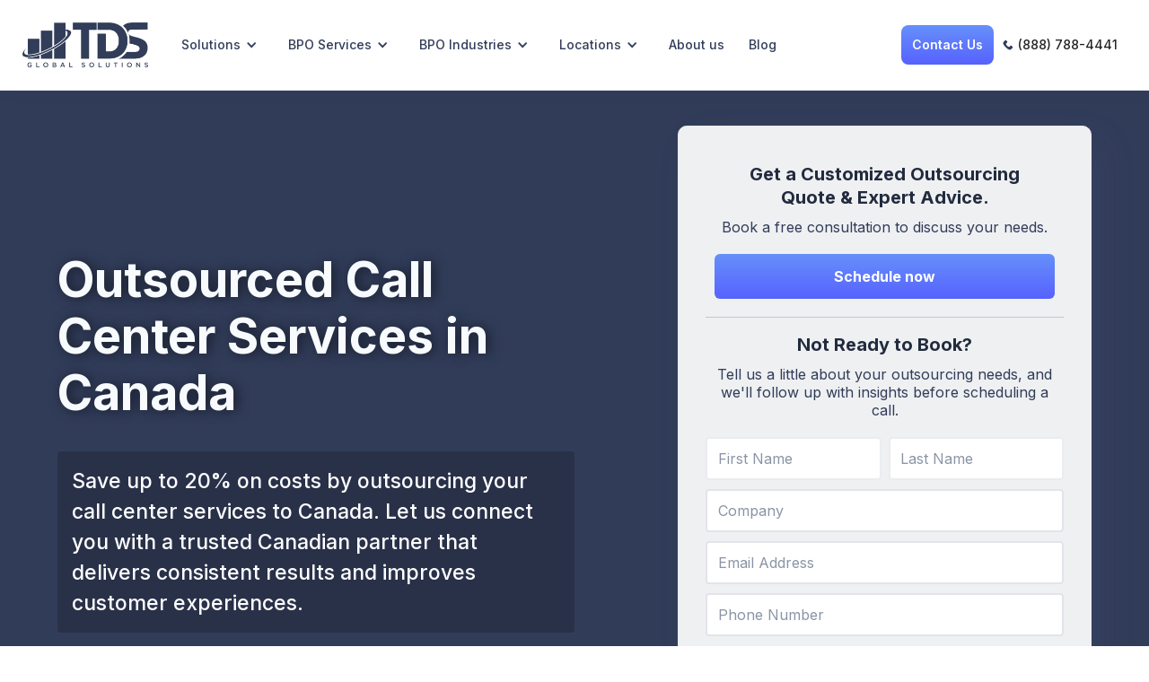

--- FILE ---
content_type: text/html
request_url: https://www.tdsgs.com/call-center-outsourcing/canada
body_size: 30500
content:
<!DOCTYPE html><!-- Last Published: Mon Jan 19 2026 03:40:31 GMT+0000 (Coordinated Universal Time) --><html data-wf-domain="www.tdsgs.com" data-wf-page="614ef7ebfdcca273e9e66212" data-wf-site="5e840f07622e7ac9dbd1f10b" lang="en" data-wf-collection="614ef7ebfdcca24f2ee66210" data-wf-item-slug="canada"><head><meta charset="utf-8"/><title>Call Center Services in Canada | TDS Global Solutions</title><meta content="Save up to 20% with call center services in Canada. TDS Global Solutions connects you with trusted partners to boost customer experience." name="description"/><meta content="Call Center Services in Canada | TDS Global Solutions" property="og:title"/><meta content="Save up to 20% with call center services in Canada. TDS Global Solutions connects you with trusted partners to boost customer experience." property="og:description"/><meta content="https://cdn.prod.website-files.com/5edf17c73e90395de33158e4/6152989d027ccc1831850171_cco_canada_banner.avif" property="og:image"/><meta content="Call Center Services in Canada | TDS Global Solutions" property="twitter:title"/><meta content="Save up to 20% with call center services in Canada. TDS Global Solutions connects you with trusted partners to boost customer experience." property="twitter:description"/><meta content="https://cdn.prod.website-files.com/5edf17c73e90395de33158e4/6152989d027ccc1831850171_cco_canada_banner.avif" property="twitter:image"/><meta property="og:type" content="website"/><meta content="summary_large_image" name="twitter:card"/><meta content="width=device-width, initial-scale=1" name="viewport"/><link href="https://cdn.prod.website-files.com/5e840f07622e7ac9dbd1f10b/css/tdsgs.webflow.shared.974e0b79a.min.css" rel="stylesheet" type="text/css" integrity="sha384-l04LeaP4AOUZc1rGq4wVpErsc+KqDqiS92+NpYM+zMwJaN5BSgIUR8YGHIaU0mtP" crossorigin="anonymous"/><style>@media (min-width:992px) {html.w-mod-js:not(.w-mod-ix) [data-w-id="4fd10559-8e2f-8769-291b-6ec238820c8a"] {opacity:0;}}@media (max-width:991px) and (min-width:768px) {html.w-mod-js:not(.w-mod-ix) [data-w-id="4fd10559-8e2f-8769-291b-6ec238820c8a"] {opacity:0;}}</style><link href="https://fonts.googleapis.com" rel="preconnect"/><link href="https://fonts.gstatic.com" rel="preconnect" crossorigin="anonymous"/><script src="https://ajax.googleapis.com/ajax/libs/webfont/1.6.26/webfont.js" type="text/javascript"></script><script type="text/javascript">WebFont.load({  google: {    families: ["Lato:100,100italic,300,300italic,400,400italic,700,700italic,900,900italic","Merriweather:300,300italic,400,400italic,700,700italic,900,900italic","Inter:100,200,300,regular,500,600,700,800,900"]  }});</script><script type="text/javascript">!function(o,c){var n=c.documentElement,t=" w-mod-";n.className+=t+"js",("ontouchstart"in o||o.DocumentTouch&&c instanceof DocumentTouch)&&(n.className+=t+"touch")}(window,document);</script><link href="https://cdn.prod.website-files.com/5e840f07622e7ac9dbd1f10b/5ee9cc79796763213893c48c_tdsgs_favicon.png" rel="shortcut icon" type="image/x-icon"/><link href="https://cdn.prod.website-files.com/5e840f07622e7ac9dbd1f10b/5ee9ccd69ce1533902051ed5_tdsgs_webclip.png" rel="apple-touch-icon"/><link href="https://www.tdsgs.com/call-center-outsourcing/canada" rel="canonical"/><script src="https://www.google.com/recaptcha/api.js" type="text/javascript"></script><!-- Google Tag Manager -->
<script>(function(w,d,s,l,i){w[l]=w[l]||[];w[l].push({'gtm.start':
new Date().getTime(),event:'gtm.js'});var f=d.getElementsByTagName(s)[0],
j=d.createElement(s),dl=l!='dataLayer'?'&l='+l:'';j.async=true;j.src=
'https://www.googletagmanager.com/gtm.js?id='+i+dl;f.parentNode.insertBefore(j,f);
})(window,document,'script','dataLayer','GTM-K2R8RTL');</script>
<!-- End Google Tag Manager -->






 <link rel="stylesheet" href="https://cdnjs.cloudflare.com/ajax/libs/selectize.js/0.13.3/css/selectize.min.css">

 </head><body data-grid-columns="4"><div class="w-embed w-iframe"><!-- Google Tag Manager (noscript) -->
<noscript><iframe src="https://www.googletagmanager.com/ns.html?id=GTM-K2R8RTL"
height="0" width="0" style="display:none;visibility:hidden"></iframe></noscript>
<!-- End Google Tag Manager (noscript) --></div><header class="header-nav en-only"><div data-animation="default" data-collapse="medium" data-duration="400" data-easing="ease" data-easing2="ease" data-doc-height="1" role="banner" class="navbar w-nav"><div class="container-37 w-container"><div class="div-block-378"><a href="/" class="brand-2 w-nav-brand"><img src="https://cdn.prod.website-files.com/5e840f07622e7ac9dbd1f10b/628dd9710246d0baa8cbf73c_tdslogo_blue.webp" loading="lazy" sizes="(max-width: 479px) 98vw, (max-width: 767px) 99vw, (max-width: 991px) 727.984375px, 939.96875px" srcset="https://cdn.prod.website-files.com/5e840f07622e7ac9dbd1f10b/628dd9710246d0baa8cbf73c_tdslogo_blue-p-500.webp 500w, https://cdn.prod.website-files.com/5e840f07622e7ac9dbd1f10b/628dd9710246d0baa8cbf73c_tdslogo_blue-p-800.webp 800w, https://cdn.prod.website-files.com/5e840f07622e7ac9dbd1f10b/628dd9710246d0baa8cbf73c_tdslogo_blue-p-1080.webp 1080w, https://cdn.prod.website-files.com/5e840f07622e7ac9dbd1f10b/628dd9710246d0baa8cbf73c_tdslogo_blue.webp 2446w" alt="TDS Global Solutions logo" class="image-99"/></a><nav role="navigation" class="nav-menu w-nav-menu"><div class="scroll-wrap"><div class="div-block-383"><div data-hover="true" data-delay="0" class="dropdown-2 w-dropdown"><div class="dt14 w-dropdown-toggle"><div>Solutions</div><div class="icon-4 w-icon-dropdown-toggle"></div></div><nav class="dropdown-list-10 w-dropdown-list"><div data-hover="true" data-delay="0" class="dropdown_std w-dropdown"><div class="dropdown-toggle-11 w-dropdown-toggle"><a href="/executive-search" class="dropdown-toggle-_la_link w-inline-block"><div>Executive Recruitment</div><div class="icon-2 w-icon-dropdown-toggle"></div></a></div><nav class="dropdown-list-9_2_2 w-dropdown-list"><div class="text-block-274">Careers</div><a href="/careers-theamericas" class="dropdown-link-13 w-dropdown-link">Americas</a><a href="/careers-asiapacific" class="dropdown-link-13 w-dropdown-link">Asia Pacific</a></nav></div><div data-hover="true" data-delay="0" class="dropdown_std w-dropdown"><div class="dropdown-toggle-11 w-dropdown-toggle"><a href="/call-center-outsourcing" class="dropdown-toggle-_la_link w-inline-block"><div>Call Center Outsourcing</div><div class="icon-2 w-icon-dropdown-toggle"></div></a></div><nav class="dropdown-list-9_2_2 w-dropdown-list"><a href="/call-center-services/bpo-consulting" class="dropdown-link-13 w-dropdown-link">BPO Consulting</a></nav></div><div data-hover="true" data-delay="0" class="dropdown_std w-dropdown"><div class="dropdown-toggle-11 w-dropdown-toggle"><a href="/call-center-consulting" class="dropdown-toggle-_la_link w-inline-block"><div>Call Center Consulting</div><div class="icon-2 w-icon-dropdown-toggle"></div></a></div><nav class="dropdown-list-9_2_2 w-dropdown-list"><a href="/call-center-consulting/ai-consulting-services" class="dropdown-link-13 w-dropdown-link">AI Consulting Services</a><a href="/call-center-consulting/process-automation-services" class="dropdown-link-13 w-dropdown-link">Process Automation Services</a></nav></div><a href="/language-skills-assessments" class="dl15 w-dropdown-link">Language Skills Assessment</a><a href="/vendor-management" class="dl15 w-dropdown-link">Vendor Management</a><a href="/call-center-m-a" class="dl15 w-dropdown-link">Contact Center M&amp;A</a><a href="/training" class="dl15 w-dropdown-link">Training</a><a href="/management-consulting" class="dl15 w-dropdown-link">Management Consulting</a></nav></div><div data-hover="true" data-delay="0" class="dropdown w-dropdown"><div class="dt14 w-dropdown-toggle"><a href="/call-center-services" class="link-block-27 w-inline-block"><div class="text-block-278">BPO Services</div><div class="icon-3 w-icon-dropdown-toggle"></div></a></div><nav class="dropdown-list-10 w-dropdown-list"><a href="/call-center-services/inbound" class="dl15 w-dropdown-link">Inbound Call Centers</a><a href="/call-center-services/outbound" class="dl15 w-dropdown-link">Outbound Call Centers</a><div data-hover="true" data-delay="0" class="dropdown_std w-dropdown"><div class="dropdown-toggle-_la_link w-dropdown-toggle"><div>Customer Support</div><div class="icon-2 w-icon-dropdown-toggle"></div></div><nav class="dropdown-list-9_2_2 w-dropdown-list"><a href="/call-center-services/customer-support" class="dropdown-link-13 w-dropdown-link">Customer Care Outsourcing</a><a href="/call-center-services/outsource-email-support-services" class="dropdown-link-13 w-dropdown-link">Email Support Services</a><a href="/call-center-services/live-chat-outsourcing" class="dropdown-link-13 w-dropdown-link">Live Chat Outsourcing</a><a href="/call-center-services/outsourced-social-media" class="dropdown-link-13 w-dropdown-link">Outsourced Social Media</a></nav></div><div data-hover="true" data-delay="0" class="dropdown_std w-dropdown"><div class="dropdown-toggle-_la_link w-dropdown-toggle"><div>Sales</div><div class="icon-2 w-icon-dropdown-toggle"></div></div><nav class="dropdown-list-9_2_2 w-dropdown-list"><a href="/call-center-services/sales-outsourcing" class="dropdown-link-13 w-dropdown-link">Sales Outsourcing Services</a><a href="/call-center-services/lead-generation" class="dropdown-link-13 w-dropdown-link">Lead Generation Services</a><a href="/call-center-services/telemarketing-services" class="dropdown-link-13 w-dropdown-link">Telemarketing Services</a><a href="/call-center-services/appointment-setting-services" class="dropdown-link-13 w-dropdown-link">Appointment Setting Services</a><a href="/call-center-services/debt-collections-outsourcing" class="dropdown-link-13 w-dropdown-link">Debt Collections Outsourcing</a><a href="/call-center-services/mortgage-leads" class="dropdown-link-13 w-dropdown-link">Outsourced Mortgage Leads</a><a href="/call-center-services/mortgage-closing-services" class="dropdown-link-13 w-dropdown-link">Outsource Mortgage Closing Services</a></nav></div><div data-hover="true" data-delay="0" class="dropdown_std w-dropdown"><div class="dropdown-toggle-_la_link w-dropdown-toggle"><div>Back-Office &amp; Admin</div><div class="icon-2 w-icon-dropdown-toggle"></div></div><nav class="dropdown-list-9_2_2 w-dropdown-list"><a href="/call-center-services/back-office-services" class="dropdown-link-13 w-dropdown-link">Back-Office Outsourcing</a><a href="/call-center-services/outsource-dental-billing" class="dropdown-link-13 w-dropdown-link">Dental Billing Outsourcing</a><a href="/call-center-services/hr-bpo-solutions" class="dropdown-link-13 w-dropdown-link">HR BPO Solutions</a><a href="/call-center-services/mortgage-processing-outsourcing" class="dropdown-link-13 w-dropdown-link">Mortgage Processing Outsourcing</a><a href="/call-center-services/outsourcing-loan-servicing" class="dropdown-link-13 w-dropdown-link">Outsourcing Loan Servicing</a><a href="/call-center-services/outsourced-accounting" class="dropdown-link-13 w-dropdown-link">Outsourced Accounting</a></nav></div><div data-hover="true" data-delay="0" class="dropdown_std w-dropdown"><div class="dropdown-toggle-_la_link w-dropdown-toggle"><div>Technical Support</div><div class="icon-2 w-icon-dropdown-toggle"></div></div><nav class="dropdown-list-9_2_2 w-dropdown-list"><a href="/call-center-services/tech-support-outsourcing" class="dropdown-link-13 w-dropdown-link">IT Support Outsourcing</a><a href="/call-center-services/software-outsourcing" class="dropdown-link-13 w-dropdown-link">Software Outsourcing Services</a><a href="/call-center-services/it-support-managed-services" class="dropdown-link-13 w-dropdown-link">IT Support Managed Services</a></nav></div></nav></div><div data-hover="true" data-delay="0" class="dropdown w-dropdown"><div class="dt14 w-dropdown-toggle"><div>BPO Industries</div><div class="icon-3 w-icon-dropdown-toggle"></div></div><nav class="dropdown-list-10 w-dropdown-list"><a href="/hipaa-compliant-call-center" class="dl15 w-dropdown-link">Healthcare</a><a href="/financial-call-center" class="dl15 w-dropdown-link">Finance</a><a href="/technology-call-center-outsourcing" class="dl15 w-dropdown-link">Technology</a><a href="/insurance-call-center-outsourcing" class="dl15 w-dropdown-link">Insurance</a><a href="/hospitality-call-center-outsourcing" class="dl15 w-dropdown-link">Hospitality</a><a href="/telecommunications-call-center-outsourcing" class="dl15 w-dropdown-link">Communications</a><a href="/ecommerce-customer-service-outsourcing" class="dl15 w-dropdown-link">E-commerce</a><a href="/real-estate-call-center" class="dl15 w-dropdown-link">Real Estate</a><a href="/call-center-services/home-improvement-call-center" class="dl15 w-dropdown-link">Home Improvement</a><a href="/call-center-services/utilities-bpo-services" class="dl15 w-dropdown-link">Energy &amp; Utilities</a></nav></div><div data-hover="true" data-delay="0" class="dropdown-3 w-dropdown"><div class="dt14 w-dropdown-toggle"><div>Locations</div><div class="icon-5 w-icon-dropdown-toggle"></div></div><nav class="dropdown-list-10_loc w-dropdown-list"><a href="https://www.tdsgs.com/call-center-outsourcing/united-states" class="dl15 w-dropdown-link">United States</a><div data-hover="true" data-delay="0" class="dropdown_desktop w-dropdown"><div class="dropdown-toggle-_la w-dropdown-toggle"><a href="https://www.tdsgs.com/call-center-outsourcing/latin-america" class="dropdown-toggle-_la_link w-inline-block"><div>Latin America</div><div class="icon-2 w-icon-dropdown-toggle"></div></a></div><nav class="dropdown-list-9_2 w-dropdown-list"><div class="div-block-380"><a href="https://www.tdsgs.com/call-center-outsourcing/argentina" class="dropdown-link-13 w-dropdown-link">Argentina</a><a href="https://www.tdsgs.com/call-center-outsourcing/bahamas" class="dropdown-link-13 w-dropdown-link">Bahamas</a><a href="https://www.tdsgs.com/call-center-outsourcing/belize" class="dropdown-link-13 w-dropdown-link">Belize</a><a href="https://www.tdsgs.com/call-center-outsourcing/brazil" class="dropdown-link-13 w-dropdown-link">Brazil</a><a href="https://www.tdsgs.com/call-center-outsourcing/chile" class="dropdown-link-13 w-dropdown-link">Chile</a><a href="https://www.tdsgs.com/call-center-outsourcing/colombia" class="dropdown-link-13 w-dropdown-link">Colombia</a><a href="https://www.tdsgs.com/call-center-outsourcing/costa-rica" class="dropdown-link-13 w-dropdown-link">Costa Rica</a><a href="https://www.tdsgs.com/call-center-outsourcing/dominican-republic" class="dropdown-link-13 w-dropdown-link">Dominican Republic</a><a href="https://www.tdsgs.com/call-center-outsourcing/el-salvador" class="dropdown-link-13 w-dropdown-link">El Salvador</a></div><div class="div-block-381"><a href="https://www.tdsgs.com/call-center-outsourcing/guatemala" class="dropdown-link-13 w-dropdown-link">Guatemala</a><a href="https://www.tdsgs.com/call-center-outsourcing/guyana" class="dropdown-link-13 w-dropdown-link">Guyana</a><a href="https://www.tdsgs.com/call-center-outsourcing/honduras" class="dropdown-link-13 w-dropdown-link">Honduras</a><a href="https://www.tdsgs.com/call-center-outsourcing/jamaica" class="dropdown-link-13 w-dropdown-link">Jamaica</a><a href="https://www.tdsgs.com/call-center-outsourcing/mexico" class="dropdown-link-13 w-dropdown-link">Mexico</a><a href="https://www.tdsgs.com/call-center-outsourcing/nicaragua" class="dropdown-link-13 w-dropdown-link">Nicaragua</a><a href="https://www.tdsgs.com/call-center-outsourcing/peru" class="dropdown-link-13 w-dropdown-link">Peru</a><a href="https://www.tdsgs.com/call-center-outsourcing/st-lucia" class="dropdown-link-13 w-dropdown-link">St. Lucia</a><a href="https://www.tdsgs.com/call-center-outsourcing/uruguay" class="dropdown-link-13 w-dropdown-link">Uruguay</a></div></nav></div><div data-hover="true" data-delay="0" class="dropdown_m w-dropdown"><div class="dropdown-toggle-11_m w-dropdown-toggle"><div>Latin America</div><div class="icon-2 w-icon-dropdown-toggle"></div></div><nav class="dropdown-list-9_2 w-dropdown-list"><div class="div-block-380"><a href="https://www.tdsgs.com/call-center-outsourcing/argentina" class="dropdown-link-13 w-dropdown-link">Argentina</a><a href="https://www.tdsgs.com/call-center-outsourcing/bahamas" class="dropdown-link-13 w-dropdown-link">Bahamas</a><a href="https://www.tdsgs.com/call-center-outsourcing/belize" class="dropdown-link-13 w-dropdown-link">Belize</a><a href="https://www.tdsgs.com/call-center-outsourcing/brazil" class="dropdown-link-13 w-dropdown-link">Brazil</a><a href="https://www.tdsgs.com/call-center-outsourcing/chile" class="dropdown-link-13 w-dropdown-link">Chile</a><a href="https://www.tdsgs.com/call-center-outsourcing/colombia" class="dropdown-link-13 w-dropdown-link">Colombia</a><a href="https://www.tdsgs.com/call-center-outsourcing/costa-rica" class="dropdown-link-13 w-dropdown-link">Costa Rica</a><a href="https://www.tdsgs.com/call-center-outsourcing/dominican-republic" class="dropdown-link-13 w-dropdown-link">Dominican Republic</a><a href="https://www.tdsgs.com/call-center-outsourcing/el-salvador" class="dropdown-link-13 w-dropdown-link">El Salvador</a><a href="https://www.tdsgs.com/call-center-outsourcing/guatemala" class="dropdown-link-13 w-dropdown-link">Guatemala</a></div><div class="div-block-381"><a href="https://www.tdsgs.com/call-center-outsourcing/guyana" class="dropdown-link-13 w-dropdown-link">Guyana</a><a href="https://www.tdsgs.com/call-center-outsourcing/honduras" class="dropdown-link-13 w-dropdown-link">Honduras</a><a href="https://www.tdsgs.com/call-center-outsourcing/jamaica" class="dropdown-link-13 w-dropdown-link">Jamaica</a><a href="https://www.tdsgs.com/call-center-outsourcing/mexico" class="dropdown-link-13 w-dropdown-link">Mexico</a><a href="https://www.tdsgs.com/call-center-outsourcing/nicaragua" class="dropdown-link-13 w-dropdown-link">Nicaragua</a><a href="https://www.tdsgs.com/call-center-outsourcing/peru" class="dropdown-link-13 w-dropdown-link">Peru</a><a href="https://www.tdsgs.com/call-center-outsourcing/portugal" class="dropdown-link-13 w-dropdown-link">Portugal</a><a href="https://www.tdsgs.com/call-center-outsourcing/spain" class="dropdown-link-13 w-dropdown-link">Spain</a><a href="https://www.tdsgs.com/call-center-outsourcing/st-lucia" class="dropdown-link-13 w-dropdown-link">St. Lucia</a><a href="https://www.tdsgs.com/call-center-outsourcing/uruguay" class="dropdown-link-13 w-dropdown-link">Uruguay</a></div></nav></div><div data-hover="true" data-delay="0" class="dropdown_desktop w-dropdown"><div class="dropdown-toggle-11 w-dropdown-toggle"><a href="https://www.tdsgs.com/call-center-outsourcing/nearshore-call-centers" class="dropdown-toggle-11_link w-inline-block"><div>US Nearshore</div><div class="icon-2 w-icon-dropdown-toggle"></div></a></div><nav class="dropdown-list-9_2 w-dropdown-list"><div class="div-block-380"><a href="https://www.tdsgs.com/call-center-outsourcing/argentina" class="dropdown-link-13 w-dropdown-link">Argentina</a><a href="https://www.tdsgs.com/call-center-outsourcing/bahamas" class="dropdown-link-13 w-dropdown-link">Bahamas</a><a href="https://www.tdsgs.com/call-center-outsourcing/belize" class="dropdown-link-13 w-dropdown-link">Belize</a><a href="https://www.tdsgs.com/call-center-outsourcing/brazil" class="dropdown-link-13 w-dropdown-link">Brazil</a><a href="https://www.tdsgs.com/call-center-outsourcing/canada" class="dropdown-link-13 w-dropdown-link">Canada</a><a href="https://www.tdsgs.com/call-center-outsourcing/chile" class="dropdown-link-13 w-dropdown-link">Chile</a><a href="https://www.tdsgs.com/call-center-outsourcing/colombia" class="dropdown-link-13 w-dropdown-link">Colombia</a><a href="https://www.tdsgs.com/call-center-outsourcing/costa-rica" class="dropdown-link-13 w-dropdown-link">Costa Rica</a><a href="https://www.tdsgs.com/call-center-outsourcing/dominican-republic" class="dropdown-link-13 w-dropdown-link">Dominican Republic</a><a href="https://www.tdsgs.com/call-center-outsourcing/el-salvador" class="dropdown-link-13 w-dropdown-link">El Salvador</a></div><div class="div-block-381"><a href="https://www.tdsgs.com/call-center-outsourcing/grenada" class="dropdown-link-13 w-dropdown-link">Grenada</a><a href="https://www.tdsgs.com/call-center-outsourcing/guatemala" class="dropdown-link-13 w-dropdown-link">Guatemala</a><a href="https://www.tdsgs.com/call-center-outsourcing/honduras" class="dropdown-link-13 w-dropdown-link">Honduras</a><a href="https://www.tdsgs.com/call-center-outsourcing/jamaica" class="dropdown-link-13 w-dropdown-link">Jamaica</a><a href="https://www.tdsgs.com/call-center-outsourcing/mexico" class="dropdown-link-13 w-dropdown-link">Mexico</a><a href="https://www.tdsgs.com/call-center-outsourcing/nicaragua" class="dropdown-link-13 w-dropdown-link">Nicaragua</a><a href="https://www.tdsgs.com/call-center-outsourcing/peru" class="dropdown-link-13 w-dropdown-link">Peru</a><a href="https://www.tdsgs.com/call-center-outsourcing/st-lucia" class="dropdown-link-13 w-dropdown-link">St. Lucia</a><a href="https://www.tdsgs.com/call-center-outsourcing/uruguay" class="dropdown-link-13 w-dropdown-link">Uruguay</a></div></nav></div><div data-hover="true" data-delay="0" class="dropdown_m w-dropdown"><div class="dropdown-toggle-11_m w-dropdown-toggle"><div>US Nearshore</div><div class="icon-2 w-icon-dropdown-toggle"></div></div><nav class="dropdown-list-9_2 w-dropdown-list"><div class="div-block-380"><a href="https://www.tdsgs.com/call-center-outsourcing/argentina" class="dropdown-link-13 w-dropdown-link">Argentina</a><a href="https://www.tdsgs.com/call-center-outsourcing/bahamas" class="dropdown-link-13 w-dropdown-link">Bahamas</a><a href="https://www.tdsgs.com/call-center-outsourcing/belize" class="dropdown-link-13 w-dropdown-link">Belize</a><a href="https://www.tdsgs.com/call-center-outsourcing/brazil" class="dropdown-link-13 w-dropdown-link">Brazil</a><a href="https://www.tdsgs.com/call-center-outsourcing/canada" class="dropdown-link-13 w-dropdown-link">Canada</a><a href="https://www.tdsgs.com/call-center-outsourcing/chile" class="dropdown-link-13 w-dropdown-link">Chile</a><a href="https://www.tdsgs.com/call-center-outsourcing/colombia" class="dropdown-link-13 w-dropdown-link">Colombia</a><a href="https://www.tdsgs.com/call-center-outsourcing/costa-rica" class="dropdown-link-13 w-dropdown-link">Costa Rica</a><a href="https://www.tdsgs.com/call-center-outsourcing/dominican-republic" class="dropdown-link-13 w-dropdown-link">Dominican Republic</a><a href="https://www.tdsgs.com/call-center-outsourcing/el-salvador" class="dropdown-link-13 w-dropdown-link">El Salvador</a></div><div class="div-block-381"><a href="https://www.tdsgs.com/call-center-outsourcing/grenada" class="dropdown-link-13 w-dropdown-link">Grenada</a><a href="https://www.tdsgs.com/call-center-outsourcing/guatemala" class="dropdown-link-13 w-dropdown-link">Guatemala</a><a href="https://www.tdsgs.com/call-center-outsourcing/honduras" class="dropdown-link-13 w-dropdown-link">Honduras</a><a href="https://www.tdsgs.com/call-center-outsourcing/jamaica" class="dropdown-link-13 w-dropdown-link">Jamaica</a><a href="https://www.tdsgs.com/call-center-outsourcing/mexico" class="dropdown-link-13 w-dropdown-link">Mexico</a><a href="https://www.tdsgs.com/call-center-outsourcing/nicaragua" class="dropdown-link-13 w-dropdown-link">Nicaragua</a><a href="https://www.tdsgs.com/call-center-outsourcing/peru" class="dropdown-link-13 w-dropdown-link">Peru</a><a href="https://www.tdsgs.com/call-center-outsourcing/st-lucia" class="dropdown-link-13 w-dropdown-link">St. Lucia</a><a href="https://www.tdsgs.com/call-center-outsourcing/uruguay" class="dropdown-link-13 w-dropdown-link">Uruguay</a></div></nav></div><div data-hover="true" data-delay="0" class="dropdown_desktop w-dropdown"><div class="dropdown-toggle-11 w-dropdown-toggle"><a href="https://www.tdsgs.com/call-center-outsourcing/outsourcing-in-africa" class="dropdown-toggle-_la_link w-inline-block"><div>Africa</div><div class="icon-2 w-icon-dropdown-toggle"></div></a></div><nav class="dropdown-list-9_2_1 w-dropdown-list"><a href="https://www.tdsgs.com/call-center-outsourcing/egypt" class="dropdown-link-13 w-dropdown-link">Egypt</a><a href="https://www.tdsgs.com/call-center-outsourcing/kenya" class="dropdown-link-13 w-dropdown-link">Kenya</a><a href="https://www.tdsgs.com/call-center-outsourcing/madagascar" class="dropdown-link-13 w-dropdown-link">Madagascar</a><a href="https://www.tdsgs.com/call-center-outsourcing/morocco" class="dropdown-link-13 w-dropdown-link">Morocco</a><a href="https://www.tdsgs.com/call-center-outsourcing/south-africa" class="dropdown-link-13 w-dropdown-link">South Africa</a><a href="https://www.tdsgs.com/call-center-outsourcing/tunisia" class="dropdown-link-13 w-dropdown-link">Tunisia</a></nav></div><div data-hover="true" data-delay="0" class="dropdown_m w-dropdown"><div class="dropdown-toggle-11_m w-dropdown-toggle"><div>Africa</div><div class="icon-2 w-icon-dropdown-toggle"></div></div><nav class="dropdown-list-9_2_1 w-dropdown-list"><a href="https://www.tdsgs.com/call-center-outsourcing/egypt" class="dropdown-link-13 w-dropdown-link">Egypt</a><a href="https://www.tdsgs.com/call-center-outsourcing/kenya" class="dropdown-link-13 w-dropdown-link">Kenya</a><a href="https://www.tdsgs.com/call-center-outsourcing/madagascar" class="dropdown-link-13 w-dropdown-link">Madagascar</a><a href="https://www.tdsgs.com/call-center-outsourcing/morocco" class="dropdown-link-13 w-dropdown-link">Morocco</a><a href="https://www.tdsgs.com/call-center-outsourcing/south-africa" class="dropdown-link-13 w-dropdown-link">South Africa</a><a href="https://www.tdsgs.com/call-center-outsourcing/tunisia" class="dropdown-link-13 w-dropdown-link">Tunisia</a></nav></div><div data-hover="true" data-delay="0" class="dropdown_desktop w-dropdown"><div class="dropdown-toggle-11 w-dropdown-toggle"><a href="https://www.tdsgs.com/call-center-outsourcing/asia-pacific" class="dropdown-toggle-_la_link w-inline-block"><div>Asia Pacific</div><div class="icon-2 w-icon-dropdown-toggle"></div></a></div><nav class="dropdown-list-9_2_1 w-dropdown-list"><a href="https://www.tdsgs.com/call-center-outsourcing/india" class="dropdown-link-13 w-dropdown-link">India</a><a href="https://www.tdsgs.com/call-center-outsourcing/malaysia" class="dropdown-link-13 w-dropdown-link">Malaysia</a><a href="https://www.tdsgs.com/call-center-outsourcing/philippines" class="dropdown-link-13 w-dropdown-link">Philippines</a></nav></div><div data-hover="true" data-delay="0" class="dropdown_m w-dropdown"><div class="dropdown-toggle-11_m w-dropdown-toggle"><div>Asia Pacific</div><div class="icon-2 w-icon-dropdown-toggle"></div></div><nav class="dropdown-list-9-copy w-dropdown-list"><a href="https://www.tdsgs.com/call-center-outsourcing/india" class="dropdown-link-13 w-dropdown-link">India</a><a href="https://www.tdsgs.com/call-center-outsourcing/malaysia" class="dropdown-link-13 w-dropdown-link">Malaysia</a><a href="https://www.tdsgs.com/call-center-outsourcing/philippines" class="dropdown-link-13 w-dropdown-link">Philippines</a></nav></div><div data-hover="true" data-delay="0" class="dropdown_desktop w-dropdown"><div class="dropdown-toggle-11 w-dropdown-toggle"><a href="https://www.tdsgs.com/call-center-outsourcing/contact-center-europe" class="dropdown-toggle-11_link w-inline-block"><div>Europe</div><div class="icon-2 w-icon-dropdown-toggle"></div></a></div><nav class="dropdown-list-9_2 w-dropdown-list"><div class="div-block-380"><a href="https://www.tdsgs.com/call-center-outsourcing/bulgaria" class="dropdown-link-13 w-dropdown-link">Bulgaria</a><a href="https://www.tdsgs.com/call-center-outsourcing/croatia" class="dropdown-link-13 w-dropdown-link">Croatia</a><a href="https://www.tdsgs.com/call-center-outsourcing/czech-republic" class="dropdown-link-13 w-dropdown-link">Czech Republic</a><a href="https://www.tdsgs.com/call-center-outsourcing/germany" class="dropdown-link-13 w-dropdown-link">Germany</a><a href="https://www.tdsgs.com/call-center-outsourcing/hungary" class="dropdown-link-13 w-dropdown-link">Hungary</a><a href="https://www.tdsgs.com/call-center-outsourcing/ireland" class="dropdown-link-13 w-dropdown-link">Ireland</a><a href="https://www.tdsgs.com/call-center-outsourcing/netherlands" class="dropdown-link-13 w-dropdown-link">Netherlands</a></div><div class="div-block-381"><a href="https://www.tdsgs.com/call-center-outsourcing/poland" class="dropdown-link-13 w-dropdown-link">Poland</a><a href="https://www.tdsgs.com/call-center-outsourcing/portugal" class="dropdown-link-13 w-dropdown-link">Portugal</a><a href="https://www.tdsgs.com/call-center-outsourcing/romania" class="dropdown-link-13 w-dropdown-link">Romania</a><a href="https://www.tdsgs.com/call-center-outsourcing/spain" class="dropdown-link-13 w-dropdown-link">Spain</a><a href="https://www.tdsgs.com/call-center-outsourcing/switzerland" class="dropdown-link-13 w-dropdown-link">Switzerland</a><a href="https://www.tdsgs.com/call-center-outsourcing/turkey" class="dropdown-link-13 w-dropdown-link">Turkey</a><a href="https://www.tdsgs.com/call-center-outsourcing/uk" class="dropdown-link-13 w-dropdown-link">United Kingdom</a></div></nav></div><div data-hover="true" data-delay="0" class="dropdown_m w-dropdown"><div class="dropdown-toggle-11_m w-dropdown-toggle"><div>Europe</div><div class="icon-2 w-icon-dropdown-toggle"></div></div><nav class="dropdown-list-9_2 w-dropdown-list"><div class="div-block-380"><a href="https://www.tdsgs.com/call-center-outsourcing/bulgaria" class="dropdown-link-13 w-dropdown-link">Bulgaria</a><a href="https://www.tdsgs.com/call-center-outsourcing/croatia" class="dropdown-link-13 w-dropdown-link">Croatia</a><a href="https://www.tdsgs.com/call-center-outsourcing/czech-republic" class="dropdown-link-13 w-dropdown-link">Czech Republic</a><a href="https://www.tdsgs.com/call-center-outsourcing/germany" class="dropdown-link-13 w-dropdown-link">Germany</a><a href="https://www.tdsgs.com/call-center-outsourcing/hungary" class="dropdown-link-13 w-dropdown-link">Hungary</a><a href="https://www.tdsgs.com/call-center-outsourcing/ireland" class="dropdown-link-13 w-dropdown-link">Ireland</a><a href="https://www.tdsgs.com/call-center-outsourcing/netherlands" class="dropdown-link-13 w-dropdown-link">Netherlands</a></div><div class="div-block-381"><a href="https://www.tdsgs.com/call-center-outsourcing/poland" class="dropdown-link-13 w-dropdown-link">Poland</a><a href="https://www.tdsgs.com/call-center-outsourcing/romania" class="dropdown-link-13 w-dropdown-link">Poland</a><a href="https://www.tdsgs.com/call-center-outsourcing/portugal" class="dropdown-link-13 w-dropdown-link">Portugal</a><a href="https://www.tdsgs.com/call-center-outsourcing/spain" class="dropdown-link-13 w-dropdown-link">Spain</a><a href="https://www.tdsgs.com/call-center-outsourcing/switzerland" class="dropdown-link-13 w-dropdown-link">Switzerland</a><a href="https://www.tdsgs.com/call-center-outsourcing/turkey" class="dropdown-link-13 w-dropdown-link">Turkey</a><a href="https://www.tdsgs.com/call-center-outsourcing/uk" class="dropdown-link-13 w-dropdown-link">United Kingdom</a></div></nav></div></nav></div><a href="/about-us" class="nav-link-3 w-nav-link">About us</a><a href="/blog" class="nav-link-4 w-nav-link">Blog</a></div><div class="div-block-379"><a href="/contact-us" class="contact_navlink w-nav-link">Contact Us</a><div class="div-block-382"><img src="https://cdn.prod.website-files.com/5e840f07622e7ac9dbd1f10b/6080ddcb6168d4447ce600b5_phone_blue.svg" loading="lazy" alt="" class="image-100"/><a href="tel:8887884441" class="nav-link-2 w-nav-link"><strong class="bold-text-31">(888) 788-4441</strong></a></div></div></div></nav><div class="menu-button-2 w-nav-button"><div class="w-icon-nav-menu"></div></div></div></div></div></header><div style="background-image:url(&quot;https://cdn.prod.website-files.com/5edf17c73e90395de33158e4/6152989d027ccc1831850171_cco_canada_banner.avif&quot;)" class="locpage_header_image"><div class="container-2 w-container"><div data-w-id="8f6eb44a-06ef-14be-a38b-750ead3331be" class="div-block-305"><h1 class="cco_locpage_h1_heading">Outsourced Call Center Services in Canada</h1><div data-linebreak="true" class="cco_locpage_paragraph">Save up to 20% on costs by outsourcing your call center services to Canada. Let us connect you with a trusted Canadian partner that delivers consistent results and improves customer experiences.</div><div class="header-richtext w-condition-invisible w-dyn-bind-empty w-richtext"></div></div><div class="div-block-306"><div id="proposal-form" class="vendor_selection_form"><div class="div-block-3810"><div class="text-block-246">Get a Customized Outsourcing<br/>Quote &amp; Expert Advice.</div><div class="text-block-263">Book a free consultation to discuss your needs.</div><a href="#" class="button-17 calendly-trigger w-button">Schedule now</a></div><div class="form01_title_wrap"><div class="div-block-315"><div class="form_list_text"><img src="https://cdn.prod.website-files.com/5e840f07622e7ac9dbd1f10b/5e840f089755805736db14d8_checked.svg" loading="lazy" alt="" class="image-80"/><div class="text-block-173">Business Strategy Assessment</div></div><div class="form_list_text"><img src="https://cdn.prod.website-files.com/5e840f07622e7ac9dbd1f10b/5e840f089755805736db14d8_checked.svg" loading="lazy" alt="" class="image-80"/><div class="text-block-173">Qualified Outsourcing Options</div></div><div class="form_list_text"><img src="https://cdn.prod.website-files.com/5e840f07622e7ac9dbd1f10b/5e840f089755805736db14d8_checked.svg" loading="lazy" alt="" class="image-80"/><div class="text-block-173">Comprehensive Quote/Pricing</div></div></div></div><div id="form-blk" class="form01_form_block w-form"><div class="w-embed"><style>
     
     #multi-select-worktype {
    display: none; /* Adjust the width as needed */
}

  #multi-select-countries{
   display: none; /* Adjust the width as needed */
}
#multi-select-worktype-selectized {
    width: 200px !important; /* Set width to 100% */
}
#multi-select-countries-selectized {
    width: 200px !important; /* Set width to 100% */
}
    /* Custom styles for Selectize input field placeholder */
.selectize-control.multi .selectize-input > input::placeholder {
    color: var(--light-slate-grey);
    font-size: 16px;
    line-height: 1.42857;
    
}

/* Adjust padding and width of the input field */
.selectize-control.multi .selectize-input {
    box-shadow: none; /* Remove inner shadow */
    color: var(--light-slate-grey);
    background-color: #fff;
   border: 1.5px solid #e2e4e9;
    width: 100%; /* Ensure full width */
    padding: 10px; /* Adjust padding as needed */
    font-size: 16px;
    line-height: 1.42857;
    margin-bottom: 10px;
}

/* Adjust padding for dropdown options */
.selectize-control.multi .selectize-dropdown .selectize-dropdown-content .option {
    padding: 5px 10px; /* Padding for dropdown options */
    color: #333; /* Text color for options */
    font-size: 16px;
}

/* Styling for selected items */
.selectize-control.multi .selectize-input .item {
    background-color: #eee; /* Background color for selected items */
    color: #333; /* Text color for selected items */
    border-radius: 4px; /* Rounded corners for selected items */
    padding: 3px 5px; /* Padding for selected items */
    margin: 2px; /* Margin between selected items */
}
    </style></div><form id="wf-form-Outsource-Vendor-Selection" name="wf-form-Outsource-Vendor-Selection" data-name="Outsource Vendor Selection" method="get" class="form01_form" data-wf-page-id="614ef7ebfdcca273e9e66212" data-wf-element-id="2e5f3892-c115-4784-96f8-b8cf256bb9be" data-turnstile-sitekey="0x4AAAAAAAQTptj2So4dx43e"><div class="multi-step-ctn"><div id="div-1" class="step-1"><h3 class="form01_h5-2">Not Ready to Book?</h3><div class="text-block-263">Tell us a little about your outsourcing needs, and we&#x27;ll follow up with insights before scheduling a call.</div><div id="validation-message" class="validation">Please fill all required fields.</div><div class="form01_field_wrap"><input class="form01_input w-input" maxlength="256" name="First-Name" data-name="First Name" placeholder="First Name" type="text" id="First-Name-3" required=""/><input class="form01_input w-input" maxlength="256" name="Last-Name" data-name="Last Name" placeholder="Last Name" type="text" id="Last-Name-3" required=""/></div><input class="form01_input_full w-input" maxlength="256" name="Company" data-name="Company" placeholder="Company" type="text" id="Company-5" required=""/><input class="form01_input_full w-input" maxlength="256" name="Email-Address" data-name="Email Address" placeholder="Email Address" type="email" id="Email-Address-3" required=""/><input class="form01_input_full w-input" maxlength="256" name="Phone-Number" data-name="Phone Number" placeholder="Phone Number" type="tel" id="Phone-Number-3"/><a id="next-btn" href="#" class="button-19 w-button">Next</a></div><div id="div-2" class="step-2"><div class="text-block-253"><span class="text-span-89">Outsourcing Requirements</span></div><div class="form_label1">Number of Agents to Outsource</div><select id="Number-Of-Agents-3" name="Number-Of-Agents" data-name="Number Of Agents" class="form01_input_full-_drop w-select"><option value="I&#x27;m not sure">I&#x27;m not sure</option><option value="1-5">1-5</option><option value="6-15">6-15</option><option value="15-30">15-30</option><option value="More than 30">More than 30</option></select><div class="form_label1">Type of Work to Support</div><div class="select2_select w-embed w-script"><script>
document.addEventListener("DOMContentLoaded", function() {
  const select = document.getElementById("multi-select-worktype");
  if (!select) return;

  // Detect current locale (example: from URL like /de/ or /fr/)
  const path = window.location.pathname;
  const isGerman = path.includes("/de/");
  const isFrench = path.includes("/fr/");

  // Define translations
  const translations = {
    "Customer Service": {
      de: "Kundendienst",
      fr: "Service client"
    },
    "Tech Support": {
      de: "Technischer Support",
      fr: "Support technique"
    },
    "Lead Generation/Sales": {
      de: "Lead-Generierung/Vertrieb",
      fr: "Génération de prospects/Ventes"
    },
    "Back Office": {
      de: "Backoffice",
      fr: "Bureau administratif"
    },
    "Other": {
      de: "Sonstiges",
      fr: "Autre"
    }
  };

  // Update visible option text based on locale
  Array.from(select.options).forEach(opt => {
    const t = translations[opt.value];
    if (t) {
      if (isGerman) opt.text = t.de;
      else if (isFrench) opt.text = t.fr;
    }
  });
});
</script>
<select id="multi-select-worktype" name="Work Type[]" multiple>
<option value="Customer Service">Customer Service</option>
<option value="Tech Support">Tech Support</option>
<option value="Lead Generation/Sales">Lead Generation/Sales</option>
<option value="Back Office">Back Office</option> <option value="Other">Other</option>
</select></div><div class="form_label1">Preferred Outsourcing Countries</div><textarea placeholder="Any specific countries you are interested in?" maxlength="5000" id="Preferred-Location-3" name="Preferred-Location" data-name="Preferred Location" class="form01_input_full w-input"></textarea><div class="form_label1">Brief Description of Your Company and Outsourcing Needs</div><textarea placeholder="Share your company&#x27;s description and outsourcing needs." maxlength="5000" id="Brief-Description-3" name="Brief-Description" data-name="Brief Description" class="form01_input_full w-input"></textarea><div class="w-embed"><input type="hidden" id="url" name="url" value="">
<input type="hidden" class="utm_source" placeholder="utm_source" name="utm_source">
<input type="hidden" class="utm_medium" placeholder="utm_medium" name="utm_medium">
<input type="hidden" class="utm_campaign" placeholder="utm_campaign" name="utm_campaign">
<input type="hidden" class="gclid" placeholder="gclid" name="gclid"></div><div data-sitekey="6Le2dEYqAAAAAJsnK7BbhUybsSeIUUGDOHgUnKI2" class="w-form-formrecaptcha recaptcha g-recaptcha g-recaptcha-error g-recaptcha-disabled"></div><div class="btn_ctn"><a id="prev-btn" href="#" class="button-19-_prev w-button">Back</a><input type="submit" data-wait="Please wait..." class="form01_button_multi w-button" value="SUBMIT"/></div></div></div></form><div class="form01_success w-form-done"><div class="form_alert"><div class="form_alert_wrap"><img src="https://cdn.prod.website-files.com/5e840f07622e7ac9dbd1f10b/5e840f08975580e2f2db1637_check-white.svg" width="14" alt="" class="form_alert_icon"/><div class="form_alert_line"></div><div class="form_alert_text white-text">Your information has been saved.</div></div><img src="https://cdn.prod.website-files.com/5e840f07622e7ac9dbd1f10b/5e840f089755808b40db1631_x_white.svg" width="10" alt=""/></div></div><div class="form01_alert w-form-fail"><div class="form_error"><div class="form_error_wrap"><img src="https://cdn.prod.website-files.com/5e840f07622e7ac9dbd1f10b/5e840f08975580caaedb1635_alert-circle-white.svg" width="16" alt="Error icon" class="form_error_icon"/><div class="form_error_line"></div><div class="form_error_paragraph white-text">Looks like we&#x27;re having trouble</div></div><img src="https://cdn.prod.website-files.com/5e840f07622e7ac9dbd1f10b/5e840f089755808b40db1631_x_white.svg" width="10" alt=""/></div></div></div></div></div></div></div><div class="breadcrumb_section"><div class="category_breadcrumbs"><a href="/" class="breadcrumb_block_1 w-inline-block"><div class="breadcrumb_text1">Home</div></a><a href="/call-center-outsourcing" class="breadcrumb_block_2 w-inline-block"><img src="https://cdn.prod.website-files.com/5e840f07622e7ac9dbd1f10b/60e66f06dced197a38c745ce_right_arrow_icon.svg" loading="lazy" alt="" class="image-78"/><div class="breadcrumb_text2">Call Center Outsourcing</div></a><div class="breadcrumb_block_3"><img src="https://cdn.prod.website-files.com/5e840f07622e7ac9dbd1f10b/60e66f06dced197a38c745ce_right_arrow_icon.svg" loading="lazy" alt="" class="image-78"/><div class="cco_breadcrumb_location">Canada</div></div></div></div><section class="section-124 w-condition-invisible"><div class="w-layout-blockcontainer ctn-full w-container"><h2 class="heading-59_center_lrg w-dyn-bind-empty"></h2><div class="rt_acci w-dyn-bind-empty w-richtext"></div><div class="blks_container-4col"><div class="content_blk"><div class="content_blk_header w-dyn-bind-empty"></div><p class="content_blk_text w-dyn-bind-empty"></p></div><div class="content_blk"><div class="content_blk_header w-dyn-bind-empty"></div><p class="content_blk_text w-dyn-bind-empty"></p></div><div class="content_blk"><div class="content_blk_header w-dyn-bind-empty"></div><p class="content_blk_text w-dyn-bind-empty"></p></div><div class="content_blk"><div class="content_blk_header w-dyn-bind-empty"></div><p class="content_blk_text w-dyn-bind-empty"></p></div></div></div></section><section class="section_full w-condition-invisible"><div class="w-layout-blockcontainer ctn-full w-container"><div class="div-block-3820"><div class="div-block-3819"><img src="https://cdn.prod.website-files.com/plugins/Basic/assets/placeholder.60f9b1840c.svg" loading="lazy" alt="" class="image-117 w-dyn-bind-empty"/></div><div id="w-node-ae4d0a7c-6609-b202-cb32-da6a57641d55-e9e66212" class="div-block-3827"><div class="lr_rt_module_content w-dyn-bind-empty w-richtext"></div></div></div><div class="div-block-3820-copy"><div class="div-block-3826"><div class="lr_rt_module_content w-dyn-bind-empty w-richtext"></div><div class="div-block-3873 w-condition-invisible"><img src="https://cdn.prod.website-files.com/5e840f07622e7ac9dbd1f10b/5f3a0c56de156904f83069f6_testimonial_genpact.webp" loading="lazy" alt="Genpact" class="image-128"/><div><div class="text-block-271">&quot;TDS Global Solutions is a true partner of our company as well as the BPO industry itself.&quot;</div><div class="text-block-270"><strong>Dan Reyes</strong></div><div><strong>Former Country Manager</strong></div></div></div></div><div class="div-block-3819"><img src="https://cdn.prod.website-files.com/5e840f07622e7ac9dbd1f10b/66388fe7a941e9526fd2674e_cco_thumb.webp" loading="lazy" width="Auto" alt="" class="image-117 w-dyn-bind-empty"/></div></div><div class="div-block-3820 w-condition-invisible"><div class="div-block-3819"><img src="https://cdn.prod.website-files.com/plugins/Basic/assets/placeholder.60f9b1840c.svg" loading="lazy" alt="" class="image-117 w-dyn-bind-empty"/></div><div class="div-block-3825"><div class="lr_rt_module_content w-dyn-bind-empty w-richtext"></div></div></div><div class="div-block-3820-copy w-condition-invisible"><div class="div-block-3826"><div class="lr_rt_module_content w-dyn-bind-empty w-richtext"></div></div><div class="div-block-3819"><img src="https://cdn.prod.website-files.com/5e840f07622e7ac9dbd1f10b/66388fe7a941e9526fd2674e_cco_thumb.webp" loading="lazy" width="Auto" alt="" class="image-117 w-dyn-bind-empty"/></div></div></div></section><div class="section-82-margin-sml-gradient w-condition-invisible"><div class="ctn-full w-container"><h2 id="CCO" class="tds-stat-section w-dyn-bind-empty"></h2><div class="rt_acci w-dyn-bind-empty w-richtext"></div><p class="p-tdsstat w-condition-invisible w-dyn-bind-empty"></p><div class="div-block-349"><div class="div-block-348"><div class="text-block-200 w-dyn-bind-empty"></div><p class="paragraph-31-copy-copy w-dyn-bind-empty"></p></div><div class="div-block-348"><div class="text-block-200 w-dyn-bind-empty"></div><p class="paragraph-31-copy-copy w-dyn-bind-empty"></p></div><div class="div-block-348"><div class="text-block-200 w-dyn-bind-empty"></div><p class="paragraph-31-copy-copy w-dyn-bind-empty"></p></div><div class="div-block-348"><div class="text-block-200 w-dyn-bind-empty"></div><p class="paragraph-31-copy-copy w-dyn-bind-empty"></p></div></div></div></div><div class="section-82-margin-sml-gradient"><div class="ctn-full w-container"><h2 id="CCO" class="tds-stat-section">Canada Call Center Operations Made Simple &amp; Exceptional</h2><div class="cco_locpage_section1_heading w-condition-invisible w-embed"><style>
.child{
all: inherit;
}
</style>

<h2 class="child">
Canada Call Center Operations<br>
Made Simple, Exceptional & Affordable
</h2></div><p class="p-tdsstat">With decades of experience and a vast vendor network, TDS Global Solutions matches businesses with the best call center service providers to satisfy their operational needs.</p><p class="p-tdsstat w-condition-invisible w-dyn-bind-empty"></p><div class="div-block-349"><div class="div-block-348"><div class="text-block-200">750+</div><p class="paragraph-31-copy-copy">Companies Served</p></div><div class="div-block-348"><div class="text-block-200">100,000+</div><p class="paragraph-31-copy-copy">Global Agents</p></div><div class="div-block-348"><div class="text-block-200">30+</div><p class="paragraph-31-copy-copy">Countries</p></div><div class="div-block-348"><div class="text-block-200">95%</div><p class="paragraph-31-copy-copy">Average CSAT Score</p></div></div></div></div><div class="section-65"><div class="ctn-full w-container"><h2 class="about_h2">About the Call Center Industry in Canada</h2><div class="cco_locpage_section1_heading w-condition-invisible w-embed"><style>
.child{
all: inherit;
}
</style>

<h2 class="child">
Canada Call Centers - About This Growing Industry
</h2></div><div class="rt_acci w-richtext"><p>Canada is a leading destination for business process outsourcing thanks to its stable economy and strong technology sector. Many agents speak English, as well as French or Mandarin, which helps businesses connect with customers across different regions and languages.</p><p>Canadian call center agents are known for delivering exceptional customer experiences through services like customer care and support, technical assistance, and answering services. The most active hubs include Toronto, Vancouver, Montreal, Ottawa, and Calgary, where businesses can draw from large pools of trained agents.</p></div></div></div><section class="section_full-copy w-condition-invisible"><div class="w-layout-blockcontainer ctn_1200-copy w-container"><h2 class="heading-110 w-dyn-bind-empty"></h2><div class="cms-grid-locations"><div class="_6blk_block"><h3 class="heading-113 w-dyn-bind-empty"></h3><p class="paragraph-29 w-dyn-bind-empty"></p></div><div class="_6blk_block"><h3 class="heading-113 w-dyn-bind-empty"></h3><p class="paragraph-29 w-dyn-bind-empty"></p></div><div class="_6blk_block"><h3 class="heading-113 w-dyn-bind-empty"></h3><p class="paragraph-29 w-dyn-bind-empty"></p></div><div class="_6blk_block w-condition-invisible"><h3 class="heading-113 w-dyn-bind-empty"></h3><p class="paragraph-29 w-dyn-bind-empty"></p></div><div class="_6blk_block w-condition-invisible"><h3 class="heading-113 w-dyn-bind-empty"></h3><p class="paragraph-29 w-dyn-bind-empty"></p></div><div class="_6blk_block w-condition-invisible"><h3 class="heading-113 w-dyn-bind-empty"></h3><p class="paragraph-29 w-dyn-bind-empty"></p></div></div></div></section><div style="background-image:url(&quot;https://cdn.prod.website-files.com/5edf17c73e90395de33158e4/615298a7da7b8769c16aff8e_cco_canada_map2.avif&quot;)" class="locpage_map w-condition-invisible"><div class="ctn-full w-container"><div class="div-block-307"><h2 class="locpage_section2_header">Why Do Companies Outsource Call Center Operations in Canada?</h2><div class="_4x4_grid_1"><div class="grid_block"><h3 class="heading-44 w-dyn-bind-empty"></h3><div class="rt_section3 w-dyn-bind-empty w-richtext"></div></div><div class="grid_block"><h3 class="heading-44 w-dyn-bind-empty"></h3><div class="rt_section3 w-dyn-bind-empty w-richtext"></div></div><div class="grid_block"><h3 class="heading-44 w-dyn-bind-empty"></h3><div class="rt_section3 w-dyn-bind-empty w-richtext"></div></div><div class="grid_block"><h3 class="location_type w-dyn-bind-empty"></h3><h3 class="location_type w-condition-invisible"> Country &amp; Time Zone</h3><h3 class="location_type w-condition-invisible w-dyn-bind-empty"></h3><h3 class="location_type w-condition-invisible">Region</h3><div class="rt_section3 w-dyn-bind-empty w-richtext"></div></div><div class="grid_block w-condition-invisible"><h3 class="location_type">Culture</h3><div class="rt_section3 w-dyn-bind-empty w-richtext"></div></div></div></div></div></div><div style="background-image:url(&quot;https://cdn.prod.website-files.com/5edf17c73e90395de33158e4/615298a7da7b8769c16aff8e_cco_canada_map2.avif&quot;)" class="locpage_map"><div class="ctn-full w-container"><div class="div-block-307"><h2 class="locpage_section2_header">Why Do Companies Outsource Call Center Operations in Canada?</h2><div class="_4x4_grid_1"><div class="grid_block"><h3 class="heading-44">Talent Pool</h3><div class="rt_section3 w-richtext"><ul role="list"><li>Large English-speaking labor pool, many of whom are multilingual</li><li>Expertise in inbound and outbound services in a wide variety of industries</li><li>High standard of education for citizens, resulting in a highly educated labor pool</li><li>Competitive labor costs, saving US companies up to 20% compared to<a href="https://www.tdsgs.com/call-center-outsourcing/onshore-call-center"> onshore call centers</a></li></ul></div></div><div class="grid_block"><h3 class="heading-44">Business Climate</h3><div class="rt_section3 w-richtext"><ul role="list"><li>Canada has a strong, stable economy backed by a reliable government</li><li>The country offers programs and incentives that support small businesses</li><li>A progressive tax system benefits companies of different sizes</li><li>Canada shares a close cultural and business fit with the United States</li></ul></div></div><div class="grid_block"><h3 class="heading-44">Infrastructure</h3><div class="rt_section3 w-richtext"><ul role="list"><li>State-of-the-art telephone system supported by satellite and over 300 relay centers</li><li>Billions of dollars in grants are dedicated to improving infrastructure growth</li><li>High-speed Internet access is available to virtually all of the country</li><li>Most cities offer public transportation</li></ul></div></div><div class="grid_block"><h3 class="location_type">Country</h3><h3 class="location_type w-condition-invisible"> Country &amp; Time Zone</h3><h3 class="location_type w-condition-invisible">City</h3><h3 class="location_type w-condition-invisible">Region</h3><div class="rt_section3 w-richtext"><ul role="list"><li>Coast to coast, Canada shares the same time zones as the US</li><li>Stable government with no major political uprisings or concerns</li><li>Strong labor laws are in place to protect employees</li><li>Universal healthcare system and a high quality of life</li></ul></div></div><div class="grid_block w-condition-invisible"><h3 class="location_type">Culture</h3><div class="rt_section3 w-dyn-bind-empty w-richtext"></div></div></div></div></div></div><section class="section_full-copy"><div class="w-layout-blockcontainer ctn_1200-copy w-container"><h2 class="heading-110">Cost-Effective Solutions for a Variety of BPO Needs</h2><div class="rt_acci-_services w-dyn-bind-empty w-richtext"></div><div class="cms-grid"><a href="https://www.tdsgs.com/call-center-services/inbound" class="link-block-12 w-inline-block"><img src="https://cdn.prod.website-files.com/5edf17c73e90395de33158e4/68397b4a36984643e54e1664_Inbound.svg" loading="lazy" width="50" alt="" class="icon_services"/><h3 class="heading-60">Inbound Call Center Services</h3><p class="paragraph-29">Omnichannel customer support for all inbound channels—from fielding phone calls to answering services for chats, emails, and more.</p></a><a href="https://www.tdsgs.com/call-center-services/outbound" class="link-block-12 w-inline-block"><img src="https://cdn.prod.website-files.com/5edf17c73e90395de33158e4/68397b552605477b4673448a_outbound.svg" loading="lazy" width="50" alt="" class="icon_services"/><h3 class="heading-60">Outbound Call Center Services</h3><p class="paragraph-29">Prospecting, cross-selling, up-selling, and follow-up calling that drives positive revenue results, adheres to all legal requirements, and avoids costly fines.</p></a><a href="https://www.tdsgs.com/call-center-services/customer-support" class="link-block-12 w-inline-block"><img src="https://cdn.prod.website-files.com/5edf17c73e90395de33158e4/68397b306d1c57636352acc7_outsource_cc.svg" loading="lazy" width="50" alt="" class="icon_services"/><h3 class="heading-60">Outsourced Customer Support</h3><p class="paragraph-29">Flexible support designed to handle everyday customer needs, maintaining quick response times and a consistent service experience.</p></a><a href="https://www.tdsgs.com/call-center-services/tech-support-outsourcing" class="link-block-12 w-inline-block"><img src="https://cdn.prod.website-files.com/5edf17c73e90395de33158e4/68397b6df190d7994b408c18_techsupp.svg" loading="lazy" width="50" alt="" class="icon_services"/><h3 class="heading-60">Tech Support Services</h3><p class="paragraph-29">Ongoing system monitoring and technical issue resolution with the help of automation tools reduces downtime and keeps operations running smoothly.</p></a><a href="https://www.tdsgs.com/call-center-services/back-office-services" class="link-block-12 w-inline-block"><img src="https://cdn.prod.website-files.com/5edf17c73e90395de33158e4/68397b8473bb3954063b6975_back-office.svg" loading="lazy" width="50" alt="" class="icon_services"/><h3 class="heading-60">Back-Office Services</h3><p class="paragraph-29">Support for data entry, billing, and human resources management tasks improves accuracy and frees up internal teams.</p></a><a href="https://www.tdsgs.com/call-center-services/lead-generation" class="link-block-12 w-inline-block"><img src="https://cdn.prod.website-files.com/5edf17c73e90395de33158e4/68397b62f254623b8483d5e3_leads.svg" loading="lazy" width="50" alt="" class="icon_services"/><h3 class="heading-60">Lead Generation Services</h3><p class="paragraph-29">Targeted lead qualification that identifies real opportunities, helping you keep the pipeline full without wasting internal resources.</p></a><a href="https://www.tdsgs.com/call-center-services/appointment-setting-services" class="link-block-12 w-inline-block"><img src="https://cdn.prod.website-files.com/5edf17c73e90395de33158e4/683982064e76b671097f581a_appointment-setting.svg" loading="lazy" width="50" alt="" class="icon_services"/><h3 class="heading-60">Appointment-Setting Services</h3><p class="paragraph-29">Assistance with appointment scheduling tasks, which creates a smoother process for booking and follow-ups.</p></a><a href="https://www.tdsgs.com/call-center-services/telemarketing-services" class="link-block-12 w-inline-block"><img src="https://cdn.prod.website-files.com/5edf17c73e90395de33158e4/689c5d9fcf6a84c201aef7c9_telemarketing.svg" loading="lazy" width="50" alt="" class="icon_services"/><h3 class="heading-60">Telemarketing Services</h3><p class="paragraph-29">Support for a range of campaigns, including product promotions, customer outreach, surveys, and service reminders.</p></a></div></div></section><div style="background-image:url(&quot;https://cdn.prod.website-files.com/5edf17c73e90395de33158e4/615298a2a3f006ae51dcd61e_cco_canada_bg.avif&quot;)" class="regionalstatistics_2 w-condition-invisible"><div class="container-6 w-container"><h2 class="locpage_section4_header">Statistics About Canada</h2><div class="div-block-312"><div class="w-dyn-list"><div class="w-dyn-empty"><div>No items found.</div></div></div></div></div><div class="container-25 en-only w-condition-invisible w-container"><h2 class="h2_count_link w-condition-invisible">Outsourcing Partners Across Many (US) Offshore Countries</h2><h2 class="h2_count_link w-condition-invisible">Outsourcing Partners Across Many (US) Nearshore Countries</h2><div class="w-dyn-list"><div class="w-dyn-empty"><div>No items found.</div></div></div><h2 class="h2_count_link w-condition-invisible">Outsourcing Partners Across Many Latin American Countries</h2><h2 class="h2_count_link w-condition-invisible">Outsourcing Partners Across Many Latin American Countries</h2></div></div><div style="background-image:url(&quot;https://cdn.prod.website-files.com/5edf17c73e90395de33158e4/615298a2a3f006ae51dcd61e_cco_canada_bg.avif&quot;)" class="locpage_stat_section_regional w-condition-invisible"><div class="container-6 w-container"><h2 class="locpage_section4_header">Statistics About Canada</h2><div class="div-block-341"><div class="div-block-340"><div class="div-block-312-copy"><div class="div-block-339"><div class="text-block-195"><strong>Country</strong></div></div><div class="div-block-336"><div class="div-block-337"><div class="collection-list-wrapper-3 w-dyn-list"><div class="w-dyn-empty"><div>No items found.</div></div></div></div></div></div><div class="div-block-312-copy"><div class="div-block-339"><div class="text-block-195"><strong>Population</strong></div></div><div class="div-block-336"><div class="div-block-337"><div class="collection-list-wrapper-3 w-dyn-list"><div class="w-dyn-empty"><div>No items found.</div></div></div></div></div></div><div class="div-block-312-copy"><div class="div-block-339"><div class="text-block-195"><strong>Youth Unemployment Rate (ages 15-34)</strong></div></div><div class="div-block-336"><div class="div-block-337"><div class="collection-list-wrapper-3 w-dyn-list"><div class="w-dyn-empty"><div>No items found.</div></div></div></div></div></div><div class="div-block-312-copy"><div class="div-block-339"><div class="text-block-195"><strong>GDP</strong></div></div><div class="div-block-336"><div class="div-block-337"><div class="collection-list-wrapper-3 w-dyn-list"><div class="w-dyn-empty"><div>No items found.</div></div></div></div></div></div><div class="div-block-312-copy"><div class="div-block-339"><div class="text-block-195"><strong>Working Age Population (15-64)</strong></div></div><div class="div-block-336"><div class="div-block-337"><div class="collection-list-wrapper-3 w-dyn-list"><div class="w-dyn-empty"><div>No items found.</div></div></div></div></div></div><div class="div-block-312-copy"><div class="div-block-339"><div class="text-block-195"><strong>Business Language(s)</strong></div></div><div class="div-block-336"><div class="div-block-337"><div class="collection-list-wrapper-3 w-dyn-list"><div class="w-dyn-empty"><div>No items found.</div></div></div></div></div></div><div class="div-block-312-copy"><div class="div-block-339"><div class="text-block-195"><strong>Call Center Industry Growth Rate</strong></div></div><div class="div-block-336"><div class="div-block-337"><div class="collection-list-wrapper-3 w-dyn-list"><div class="w-dyn-empty"><div>No items found.</div></div></div></div></div></div></div></div></div><div class="container-25 en-only w-condition-invisible w-container"><h2 class="h2_count_link w-condition-invisible">Outsourcing Partners Across Many Latin American Countries</h2><h2 class="h2_count_link w-condition-invisible">Key Nearshore Outsourcing Partners for US Businesses</h2><div class="w-dyn-list"><div class="w-dyn-empty"><div>No items found.</div></div></div></div></div><div style="background-image:url(&quot;https://cdn.prod.website-files.com/5edf17c73e90395de33158e4/615298a2a3f006ae51dcd61e_cco_canada_bg.avif&quot;)" class="locpage_stat_section"><div class="ctn-full w-container"><h2 class="locpage_section4_header">Statistics About Canada</h2><div class="div-block-312"><div class="div-block-310"><div class="div-block-311"><p><strong>Population</strong></p></div><div class="div-block-311"><div class="w-richtext"><p>41.53 million</p></div></div><div class="div-block-311"><p><strong>Youth Unemployment Rate (ages 15-34)</strong></p></div><div class="div-block-311"><div class="w-richtext"><p>14.60%</p></div></div><div class="div-block-311"><p><strong>GDP</strong></p></div><div class="div-block-311"><div class="w-richtext"><p>$2.24 trillion USD</p></div></div><div class="div-block-311"><p><strong>Working Age Population (15-64)</strong></p></div><div class="div-block-311"><div class="w-richtext"><p>26.85 million</p></div></div><div class="div-block-311"><p><strong>Business Language(s)<br/></strong></p></div><div class="div-block-311"><div class="w-richtext"><p>English and French</p></div></div><div class="div-block-311"><p><strong>Call Center Industry Growth Rate<br/></strong></p></div><div class="div-block-311"><div class="w-richtext"><p>2.4%</p></div></div></div></div></div></div><section class="section-126 w-condition-invisible"><div class="w-layout-blockcontainer container-72 w-container"><h2 class="heading-110">Supporting a Variety of Industries</h2><div data-w-id="b89a1b79-0bd4-280b-1c9a-6104431ab2ab" style="-webkit-transform:translate3d(0, 15PX, 0) scale3d(1, 1, 1) rotateX(0) rotateY(0) rotateZ(0) skew(0, 0);-moz-transform:translate3d(0, 15PX, 0) scale3d(1, 1, 1) rotateX(0) rotateY(0) rotateZ(0) skew(0, 0);-ms-transform:translate3d(0, 15PX, 0) scale3d(1, 1, 1) rotateX(0) rotateY(0) rotateZ(0) skew(0, 0);transform:translate3d(0, 15PX, 0) scale3d(1, 1, 1) rotateX(0) rotateY(0) rotateZ(0) skew(0, 0);opacity:0" class="section4_industries"><a href="/hipaa-compliant-call-center" class="industry_lnkblk w-inline-block"><div class="industry_block-2"><img src="https://cdn.prod.website-files.com/5e840f07622e7ac9dbd1f10b/625062e5d54ade5b7eb158f2_healthcare.svg" loading="lazy" alt="" class="industry_icon"/><div class="text-block-102_2">Healthcare</div></div></a><a href="/financial-call-center" class="industry_lnkblk w-inline-block"><div class="industry_block-2"><img src="https://cdn.prod.website-files.com/5e840f07622e7ac9dbd1f10b/625062ae368f81b8383995ce_finance.svg" loading="lazy" alt="" class="industry_icon"/><div class="text-block-102_2">Finance</div></div></a><a id="w-node-b89a1b79-0bd4-280b-1c9a-6104431ab2b6-e9e66212" href="/technology-call-center-outsourcing" class="industry_lnkblk w-inline-block"><div class="industry_block-2"><img src="https://cdn.prod.website-files.com/5e840f07622e7ac9dbd1f10b/6250635e62f25e601fae26e6_technology.svg" loading="lazy" alt="" class="industry_icon"/><div class="text-block-102_2">Technology</div></div></a><a id="w-node-b89a1b79-0bd4-280b-1c9a-6104431ab2bb-e9e66212" href="/insurance-call-center-outsourcing" class="industry_lnkblk w-inline-block"><div class="industry_block-2"><img src="https://cdn.prod.website-files.com/5e840f07622e7ac9dbd1f10b/62506371368f81825339981c_insurance.svg" loading="lazy" alt="" class="industry_icon"/><div class="text-block-102_2">Insurance</div></div></a><a id="w-node-b89a1b79-0bd4-280b-1c9a-6104431ab2c0-e9e66212" href="/hospitality-call-center-outsourcing" class="industry_lnkblk w-inline-block"><div class="industry_block-2"><img src="https://cdn.prod.website-files.com/5e840f07622e7ac9dbd1f10b/6250630b26e55d45fd336a62_hospitality.svg" loading="lazy" alt="" class="industry_icon"/><div class="text-block-102_2">Hospitality</div></div></a><a id="w-node-b89a1b79-0bd4-280b-1c9a-6104431ab2c5-e9e66212" href="/telecommunications-call-center-outsourcing" class="industry_lnkblk w-inline-block"><div class="industry_block-2"><img src="https://cdn.prod.website-files.com/5e840f07622e7ac9dbd1f10b/625062755dd5c4209917266d_communications.svg" loading="lazy" alt="" class="industry_icon"/><div class="text-block-102_2">Communications</div></div></a></div></div></section><section class="section-65-industries"><div class="w-layout-blockcontainer ctn-full w-container"><h2 class="heading-59">Canadian Business Process Outsourcing Industry Specialities</h2><div class="rt_acci w-richtext"><p>TDS Global Solutions has helped businesses across industries find the ideal outsourcing partners to meet their unique business needs. Whether supplementing an in-house team or fully outsourcing, businesses benefit from expert call center agents handling a range of outbound tasks.</p><p>Here’s an overview of just a few of the industries that can benefit from outsourcing outbound call center services:</p></div><div class="grid_wrap_3col w-condition-invisible"><a href="/hipaa-compliant-call-center" class="w-inline-block"><div class="content-block-12-link"><img src="https://cdn.prod.website-files.com/5e840f07622e7ac9dbd1f10b/67c6e75eea40d4a51a9a82f5_healthcare.2svg.svg" loading="lazy" width="50" alt="" class="icon_services"/><h3 class="heading-60">Healthcare</h3><p class="paragraph-29">Patient outreach and proactive engagement improve care quality and increase customer satisfaction.</p></div></a><a href="/ecommerce-customer-service-outsourcing" class="w-inline-block"><div class="content-block-12-link"><img src="https://cdn.prod.website-files.com/5e840f07622e7ac9dbd1f10b/67c6ece3da3f4a0f8a5ba059_retail2.svg" loading="lazy" width="50" alt="" class="icon_services"/><h3 class="heading-60">E-commerce &amp; Retail</h3><p class="paragraph-29">Customer engagement, order confirmations, upselling, abandoned cart follow-ups, and loyalty program outreach.</p></div></a><a href="/real-estate-call-center" class="w-inline-block"><div class="content-block-12-link"><img src="https://cdn.prod.website-files.com/5e840f07622e7ac9dbd1f10b/67c6ebc419a5626e94b49f94_realestate.svg" loading="lazy" width="50" alt="" class="icon_services"/><h3 class="heading-60">Real Estate</h3><p class="paragraph-29">Lead generation, appointment setting, client nurturing, and follow-up communication for property buyers and sellers.</p></div></a><a href="/financial-call-center" class="w-inline-block"><div class="content-block-12-link"><img src="https://cdn.prod.website-files.com/5e840f07622e7ac9dbd1f10b/67c6e4a0a45e6721cfd6dd5c_banking.svg" loading="lazy" width="50" alt="" class="icon_services"/><h3 class="heading-60">Finance &amp; Banking</h3><p class="paragraph-29">Customer acquisition, loan and credit card promotions, fraud prevention outreach, and retention campaigns.</p></div></a><a href="/telecommunications-call-center-outsourcing" class="w-inline-block"><div class="content-block-12-link"><img src="https://cdn.prod.website-files.com/5e840f07622e7ac9dbd1f10b/67c6e870812074fdee899685_telecom2.svg" loading="lazy" width="50" alt="" class="icon_services"/><h3 class="heading-60">Telecommunications</h3><p class="paragraph-29">Subscription renewals, customer winback, service upgrades, and troubleshooting outreach.</p></div></a><a href="/hospitality-call-center-outsourcing" class="w-inline-block"><div class="content-block-12-link"><img src="https://cdn.prod.website-files.com/5e840f07622e7ac9dbd1f10b/67c6e97d8425c707d8d650fd_tourism2.svg" loading="lazy" width="50" alt="" class="icon_services"/><h3 class="heading-60">Hospitality &amp; Tourism</h3><p class="paragraph-29">Reservation confirmations, guest satisfaction surveys, loyalty program enrollments, and promotional outreach.</p></div></a></div><div class="grid_wrap_3col"><a href="https://www.tdsgs.com/hipaa-compliant-call-center" class="w-inline-block"><div class="content-block-12-link"><img src="https://cdn.prod.website-files.com/5edf17c73e90395de33158e4/6822c6c1669252d5aa9b7a53_healthcare.2svg.svg" loading="lazy" width="50" alt="" class="icon_services"/><h3 class="heading-60">Healthcare</h3><p class="paragraph-29">Patient outreach and proactive engagement improve care quality and increase customer satisfaction.</p></div></a><a href="https://www.tdsgs.com/ecommerce-customer-service-outsourcing" class="w-inline-block"><div class="content-block-12-link"><img src="https://cdn.prod.website-files.com/5edf17c73e90395de33158e4/6822c6e197b6cc13b9f5dde9_retail2.svg" loading="lazy" width="50" alt="" class="icon_services"/><h3 class="heading-60">E-commerce &amp; Retail</h3><p class="paragraph-29">Customer engagement, order confirmations, upselling, abandoned cart follow-ups, and loyalty program outreach.</p></div></a><a href="https://www.tdsgs.com/real-estate-call-center" class="w-inline-block"><div class="content-block-12-link"><img src="https://cdn.prod.website-files.com/5edf17c73e90395de33158e4/6822c6eef61f6842aef62e33_realestate.svg" loading="lazy" width="50" alt="" class="icon_services"/><h3 class="heading-60">Real Estate</h3><p class="paragraph-29">Lead generation, appointment setting, client nurturing, and follow-up communication for property buyers and sellers.</p></div></a><a href="https://www.tdsgs.com/financial-call-center" class="w-inline-block"><div class="content-block-12-link"><img src="https://cdn.prod.website-files.com/5edf17c73e90395de33158e4/689c5f0e19dcf4c84a76085b_banking.svg" loading="lazy" width="50" alt="" class="icon_services"/><h3 class="heading-60">Finance &amp; Banking</h3><p class="paragraph-29">Customer acquisition, loan and credit card promotions, fraud prevention outreach, and retention campaigns.</p></div></a><a href="https://tdsgs.webflow.io/call-center-services/utilities-bpo-services" class="w-inline-block"><div class="content-block-12-link"><img src="https://cdn.prod.website-files.com/5edf17c73e90395de33158e4/694a8bdcc0510bd054f64edc_07-utilities.svg" loading="lazy" width="50" alt="" class="icon_services"/><h3 class="heading-60">Energy &amp; Utilities</h3><p class="paragraph-29">Payment reminders, outage notifications, energy efficiency program enrollment, and customer retention campaigns.</p></div></a><a href="https://www.tdsgs.com/hospitality-call-center-outsourcing" class="w-inline-block"><div class="content-block-12-link"><img src="https://cdn.prod.website-files.com/5edf17c73e90395de33158e4/6822c7203ea1778a8cad6d90_tourism2.svg" loading="lazy" width="50" alt="" class="icon_services"/><h3 class="heading-60">Hospitality &amp; Tourism</h3><p class="paragraph-29">Reservation confirmations, guest satisfaction surveys, loyalty program enrollments, and promotional outreach.</p></div></a></div></div></section><div class="our_process_section_blue"><div class="w-layout-blockcontainer ctn-full w-container"><h2 class="lnd_heading3_white-2">Why Companies Trust TDS Global Solutions to Find Their Canadian Outsourcing Partner</h2><div class="process_paragraph w-richtext"><p>Finding the right outsourcing partner can be overwhelming. With our<a href="https://www.tdsgs.com/call-center-consulting"> call center consulting</a> services, you get expert guidance in choosing a provider that matches your goals, budget, and operational needs. We handle the vetting process, making sure the partner you work with has a strong track record and experience in your industry. By working with us, you avoid the risks of trial-and-error selection and gain confidence knowing your outsourcing partner is equipped to deliver results and meaningful cost savings.</p><p>From planning to execution, our partners help you improve performance, streamline workflows, and manage costs more effectively. Here’s how it works:</p></div><h3 class="lnd_heading3_blue">Call Center Outsourcing Partner Selection &amp; Setup Process</h3><h3 class="lnd_heading3_blue w-condition-invisible w-dyn-bind-empty"></h3><div class="_4-col-wrap"><div id="w-node-_6e83bd7d-12f9-bdc2-2547-564cde1349fd-e9e66212" class="our_process_card_blue w-clearfix"><img alt="Step 1" src="https://cdn.prod.website-files.com/5e840f07622e7ac9dbd1f10b/680f518a7e65ef14d121bfeb_number-1.svg" class="our_process_card_number"/><h3 class="h3-process-blue">Strategy Development</h3><div class="tb74es-blue">We work closely with you to understand your goals and challenges, creating a tailored outsourcing strategy that fits your objectives and industry-specific needs.</div></div><div id="w-node-_6e83bd7d-12f9-bdc2-2547-564cde134a03-e9e66212" class="our_process_card_blue w-clearfix"><img alt="Step 1" src="https://cdn.prod.website-files.com/5e840f07622e7ac9dbd1f10b/680f51a0c09855104f19ce9b_number-2.svg" class="our_process_card_number"/><h3 class="h3-process-blue">Partnership Selection and Onboarding</h3><div class="tb74es-blue">We connect you with trusted outsourcing providers and ensure they’re fully trained to align with your workflows, represent your brand accurately, and deliver great results.</div></div><div id="w-node-_6e83bd7d-12f9-bdc2-2547-564cde134a09-e9e66212" class="our_process_card_blue w-clearfix"><img alt="Step 1" src="https://cdn.prod.website-files.com/5e840f07622e7ac9dbd1f10b/680f51b36fdb6071e01f154f_number-3.svg" class="our_process_card_number"/><h3 class="h3-process-blue">Implementation of a Proven Process</h3><div class="tb74es-blue">Your outsourced team employs tested strategies, all designed to align with your business goals and maximize results.</div></div><div id="w-node-_6e83bd7d-12f9-bdc2-2547-564cde134a0f-e9e66212" class="our_process_card_blue w-clearfix"><img alt="Step 1" src="https://cdn.prod.website-files.com/5e840f07622e7ac9dbd1f10b/680f51c565e6ea5d6e66a5ca_number-4.svg" class="our_process_card_number"/><h3 class="h3-process-blue">Ongoing Monitoring and Optimization</h3><div class="tb74es-blue">Once a partnership is in place, you can track the performance of your outsourced agents and make adjustments as needed, with support from the TDS Global Solutions team.</div></div></div></div></div><div class="our_process_section_1 w-condition-invisible"><div class="w-layout-blockcontainer ctn-full w-container"><h2 class="lnd_heading3">Call Center Outsourcing Partner Selection &amp; Setup Process</h2><h2 class="lnd_heading3 w-condition-invisible w-dyn-bind-empty"></h2><div data-w-id="4fd10559-8e2f-8769-291b-6ec238820c8a" class="text-block-266">From strategy to execution, our partners unlock the results you want—all while simplifying your workflows and saving on costs. Here&#x27;s how it works:</div><div class="_4-col-wrap"><div id="w-node-_4fd10559-8e2f-8769-291b-6ec238820c8d-e9e66212" class="our_process_card w-clearfix"><img alt="Step 1" src="https://cdn.prod.website-files.com/5e840f07622e7ac9dbd1f10b/680f518a7e65ef14d121bfeb_number-1.svg" class="our_process_card_number"/><h3 class="h3-process">Strategy Development</h3><div class="tb74es">We work closely with you to understand your goals, audience, and challenges, creating a tailored outsourcing strategy that fits your objectives and industry-specific needs.</div></div><div class="our_process_card w-clearfix"><img alt="Step 2" src="https://cdn.prod.website-files.com/5e840f07622e7ac9dbd1f10b/680f51a0c09855104f19ce9b_number-2.svg" class="our_process_card_number"/><h3 class="h3-process">Partnership Selection and Onboarding</h3><div class="tb74es">We connect you with trusted outsourcing providers and ensure they’re fully trained to align with your workflows, represent your brand accurately, and deliver great results.</div></div><div id="w-node-_4fd10559-8e2f-8769-291b-6ec238820c99-e9e66212" class="our_process_card w-clearfix"><img alt="Step 3" src="https://cdn.prod.website-files.com/5e840f07622e7ac9dbd1f10b/680f51b36fdb6071e01f154f_number-3.svg" class="our_process_card_number"/><h3 class="h3-process">Implementation of a Proven Process</h3><div class="tb74es">Your outsourced team employs tested strategies, all designed to align with your business goals and maximize results.</div></div><div class="our_process_card w-clearfix"><img alt="Step 4" src="https://cdn.prod.website-files.com/5e840f07622e7ac9dbd1f10b/680f51c565e6ea5d6e66a5ca_number-4.svg" class="our_process_card_number"/><h3 class="h3-process">Ongoing Monitoring and Optimization</h3><div class="tb74es">Once a partnership is in place, you can track the performance of your outsourced agents and make adjustments as needed, with support from the TDS Global Solutions team.</div></div></div></div></div><div class="new_testimonials_sections"><div class="container-43 w-container"><div class="div-block-392"><h2 data-w-id="274868aa-e94a-039a-2308-88240c27d36a" style="-webkit-transform:translate3d(0, 15PX, 0) scale3d(1, 1, 1) rotateX(0) rotateY(0) rotateZ(0) skew(0, 0);-moz-transform:translate3d(0, 15PX, 0) scale3d(1, 1, 1) rotateX(0) rotateY(0) rotateZ(0) skew(0, 0);-ms-transform:translate3d(0, 15PX, 0) scale3d(1, 1, 1) rotateX(0) rotateY(0) rotateZ(0) skew(0, 0);transform:translate3d(0, 15PX, 0) scale3d(1, 1, 1) rotateX(0) rotateY(0) rotateZ(0) skew(0, 0);opacity:0" class="about_us_h2">Client Case Studies</h2><div data-w-id="274868aa-e94a-039a-2308-88240c27d36c" style="-webkit-transform:translate3d(0, 15PX, 0) scale3d(1, 1, 1) rotateX(0) rotateY(0) rotateZ(0) skew(0, 0);-moz-transform:translate3d(0, 15PX, 0) scale3d(1, 1, 1) rotateX(0) rotateY(0) rotateZ(0) skew(0, 0);-ms-transform:translate3d(0, 15PX, 0) scale3d(1, 1, 1) rotateX(0) rotateY(0) rotateZ(0) skew(0, 0);transform:translate3d(0, 15PX, 0) scale3d(1, 1, 1) rotateX(0) rotateY(0) rotateZ(0) skew(0, 0);opacity:0" class="testimonial_wrap_4"><div class="testimonial_block"><div class="testimonial-block_2col"><div class="logo_wrap"><img loading="lazy" src="https://cdn.prod.website-files.com/5e840f07622e7ac9dbd1f10b/69173079a09514b5da16c7e9_testimonial-jpmorgan.webp" alt="" class="testimonial-logo"/></div></div><div class="div-block-3877"><div class="text-block-215-center">“TDS Global Solutions has been instrumental in all our successes.&quot;<br/></div><div class="source_wrap"><div class="text-block-214-center"><strong>Nathan Shapiro</strong></div><div class="text-block-215-center">JP Morgan &amp; Chase</div></div></div></div><div class="testimonial_block"><div class="testimonial-block_2col"><div class="logo_wrap"><img loading="lazy" src="https://cdn.prod.website-files.com/5e840f07622e7ac9dbd1f10b/5f3a0c56de156904f83069f6_testimonial_genpact.webp" alt="Genpact" class="testimonial-logo"/></div></div><div class="div-block-3877"><div class="text-block-215-center">&quot;TDS Global Solutions is a true partner of our company as well as the BPO industry itself.&quot;<br/></div><div class="source_wrap"><div class="text-block-214-center"><strong>Dan Reyes</strong></div><div class="text-block-215-center">Former Country Manager | Genpact</div></div></div></div></div><a href="/tds-testimonials" class="link-block-17 w-inline-block"><div data-w-id="274868aa-e94a-039a-2308-88240c27d38a" style="opacity:0" class="text-block-217 en-only">View more testimonials</div></a></div></div></div><div class="section-51 w-condition-invisible"><div class="div-block-273"><div class="div-block-274"><div class="sticky_blk"><div class="faq_heading w-embed"><style>
.FAQ_embedheader {
all: inherit;
}
</style>

<h2 class="FAQ_embedheader">
Call Center Canada: FAQ
<h2></div><div class="text-block-147">Have more questions?</div><a href="#" class="ccos_btn2-_sml calendly-trigger w-button">Schedule a Call</a></div></div><div id="FAQ" class="faq_richtext w-richtext"><h4><strong>What are call center jobs like in Canada?</strong></h4><p>Call center jobs in Canada are similar to those in the US. Employees either go to an office with several other agents, or they can work from home if their particular center allows it.<br/><br/>Most agents in Canada are providing some type of customer support service, usually for large companies located outside of the country.<br/><br/>The country’s strong labor laws are in place to protect all employees, including those providing outsourced services. They benefit from Canada’s progressive policies, like universal healthcare and lower federal tax rates.<br/>‍<br/></p><h4><strong>Where are most call centers in Canada located?</strong></h4><p>Toronto, Ontario, has the most call centers in Canada. Many of them can also be found in Canada&#x27;s largest cities, like Montreal, Hamilton, Calgary, Dorval, and Vancouver.<br/>‍<br/></p><h4><strong>What is a call center agent’s salary in Canada?</strong></h4><p>On average, a call center agent in Canada can expect to make an hourly rate of around $19, which adds up to almost $40,000 a year.<br/>‍<br/></p><h4><strong>What are the advantages of outsourcing call center services to Canada?</strong></h4><p>There are a host of advantages to outsourcing call centers and other services (like social media) to Canada, with the primary advantage being the cost savings. In 2013, Canadian outsourced companies cost 30-50% less to operate than US companies, and today you can expect savings of around 20%.<br/><br/>Another major advantage is the workforce. Canada offers a highly-educated and English-speaking labor pool, along with a culture very similar to that in the US. Canada also operates in the same time zones as the US, making it one of the most convenient locations for<a href="https://www.tdsgs.com/blog/onshore-vs-offshore-call-centers"> call center offshore outsourcing.</a><br/><br/></p><h4><strong>How do I start a call center in Canada?</strong></h4><p>Starting a call center in Canada (or another <a href="https://www.tdsgs.com/call-center-outsourcing">outsource location</a> in our extensive network) starts with a needs analysis to develop a deep understanding of your business and scope your company’s outsourced requirements.<br/>‍<br/>TDS Global Solutions works with you to customize an RFP specific to your business, match you to best-fit contact centers, and facilitate selection, coordination, and contract negotiations.<br/>‍<br/>Finding the right location for your call center and then carrying it all the way to execution causes companies undue strain when forced to do it on their own. TDSGS streamlines this entire process from start to finish and with little to no fees involved for our advisory services.<br/></p><p>‍</p></div></div></div><div class="section-67"><div class="ctn-full w-container"><div class="locpage_section3_header w-condition-invisible w-embed"><style>
.child{
all: inherit;
}
</style>
<h2 class="child">
American Companies Using Call Centers in the Canada
</h2></div><h2 class="h2-darkblue">American Companies Using Call Center Answering Services in Canada</h2><div class="collection-list-wrapper-5 w-dyn-list"><script type="text/x-wf-template" id="wf-template-4e7bc60c-372b-c5d5-8d8f-26b0d6a5ea17">%3Cdiv%20id%3D%22w-node-_4e7bc60c-372b-c5d5-8d8f-26b0d6a5ea18-e9e66212%22%20role%3D%22listitem%22%20class%3D%22collection-item%20w-dyn-item%20w-dyn-repeater-item%22%3E%3Cimg%20src%3D%22https%3A%2F%2Fcdn.prod.website-files.com%2F5edf17c73e90395de33158e4%2F614f387513977a1422229c92_cocacola.avif%22%20loading%3D%22lazy%22%20alt%3D%22Coca-cola%22%20class%3D%22multi_image%22%2F%3E%3C%2Fdiv%3E</script><div role="list" class="collection-list-2 w-dyn-items"><div id="w-node-_4e7bc60c-372b-c5d5-8d8f-26b0d6a5ea18-e9e66212" role="listitem" class="collection-item w-dyn-item w-dyn-repeater-item"><img src="https://cdn.prod.website-files.com/5edf17c73e90395de33158e4/614f387513977a1422229c92_cocacola.avif" loading="lazy" alt="Coca-cola" class="multi_image"/></div><div id="w-node-_4e7bc60c-372b-c5d5-8d8f-26b0d6a5ea18-e9e66212" role="listitem" class="collection-item w-dyn-item w-dyn-repeater-item"><img src="https://cdn.prod.website-files.com/5edf17c73e90395de33158e4/614f58681120d2bef87dcae3_walmart.avif" loading="lazy" alt="Walmart" class="multi_image"/></div><div id="w-node-_4e7bc60c-372b-c5d5-8d8f-26b0d6a5ea18-e9e66212" role="listitem" class="collection-item w-dyn-item w-dyn-repeater-item"><img src="https://cdn.prod.website-files.com/5edf17c73e90395de33158e4/614f2f59e63005d1b98411eb_google.avif" loading="lazy" alt="Google" class="multi_image"/></div><div id="w-node-_4e7bc60c-372b-c5d5-8d8f-26b0d6a5ea18-e9e66212" role="listitem" class="collection-item w-dyn-item w-dyn-repeater-item"><img src="https://cdn.prod.website-files.com/5edf17c73e90395de33158e4/614f3aef9155ec1631ee2f38_amazon.avif" loading="lazy" alt="Amazon" class="multi_image"/></div><div id="w-node-_4e7bc60c-372b-c5d5-8d8f-26b0d6a5ea18-e9e66212" role="listitem" class="collection-item w-dyn-item w-dyn-repeater-item"><img src="https://cdn.prod.website-files.com/5edf17c73e90395de33158e4/614f3126739fea1e51829144_ford.avif" loading="lazy" alt="Ford" class="multi_image"/></div><div id="w-node-_4e7bc60c-372b-c5d5-8d8f-26b0d6a5ea18-e9e66212" role="listitem" class="collection-item w-dyn-item w-dyn-repeater-item"><img src="https://cdn.prod.website-files.com/5edf17c73e90395de33158e4/615298260deb49618b14f82f_burgerking.avif" loading="lazy" alt="Burger King" class="multi_image"/></div><div id="w-node-_4e7bc60c-372b-c5d5-8d8f-26b0d6a5ea18-e9e66212" role="listitem" class="collection-item w-dyn-item w-dyn-repeater-item"><img src="https://cdn.prod.website-files.com/5edf17c73e90395de33158e4/614f44378c5a6ebc53370bfc_cisco.avif" loading="lazy" alt="Cisco" class="multi_image"/></div><div id="w-node-_4e7bc60c-372b-c5d5-8d8f-26b0d6a5ea18-e9e66212" role="listitem" class="collection-item w-dyn-item w-dyn-repeater-item"><img src="https://cdn.prod.website-files.com/5edf17c73e90395de33158e4/6152982dd2ce582d68f23c69_starbucks.avif" loading="lazy" alt="Starbucks" class="multi_image"/></div></div><div class="w-dyn-hide w-dyn-empty"><div>No items found.</div></div></div></div></div><div class="section-84"><div class="container-23 w-container"><div class="w-layout-grid grid-2"><div id="w-node-ec2e240e-bbf5-16df-7378-c0ddba342aac-e9e66212" class="div-block-3863"><div class="div-block-3812"><div class="faq_heading w-embed"><style>
.FAQ_embedheader {
all: inherit;
}
</style>

<h2 class="Heading 62">
Call Centers in Canada: FAQ
<h2></div><h2 class="faq_embedheader w-condition-invisible w-dyn-bind-empty"></h2><div class="text-block-147">Have more questions?</div><a href="#" class="ccos_btn2-_sml calendly-trigger w-button">Schedule a Call</a></div></div><div id="FAQS" class="div-block-351 w-node-ec2e240e-bbf5-16df-7378-c0ddba342ab5-e9e66212"><div class="faq-visibility-wrap"><div class="faq-dropdown"><div data-hover="false" data-delay="0" class="dropdown-4 w-dropdown"><div class="dropdown-toggle-16 w-dropdown-toggle"><h3 class="heading-26">What are the advantages of outsourcing call center services to Canada?</h3><div class="icon-6 w-icon-dropdown-toggle"></div></div><nav class="dropdown-list-11 w-dropdown-list"><div class="drop-content"><div class="cco_faq_rt w-richtext"><p>Advantages of<a href="https://www.tdsgs.com/call-center-outsourcing"> outsourcing call center services</a> to Canada include:</p><ul role="list"><li><strong>Access to a large bilingual workforce</strong> fluent in English and French, making it easier to serve diverse customer bases</li><li><strong>Alignment with U.S. culture and time zones</strong>, creating smoother communication and stronger customer connections</li><li><strong>Opportunity for cost savings</strong> through competitive labor rates while maintaining high service quality</li><li><strong>Support from reliable infrastructure and telecom networks</strong>, ensuring consistent and dependable service delivery</li><li><strong>Benefit of Canada’s reputation for courteous, customer-first service</strong>, adding a positive touch to every interaction</li></ul><p>By outsourcing to Canada, companies can balance affordability with exceptional service, giving them a dependable partner for long-term customer satisfaction.</p></div></div></nav></div></div></div><div class="faq-visibility-wrap"><div class="faq-dropdown"><div data-hover="false" data-delay="0" class="dropdown-4 w-dropdown"><div class="dropdown-toggle-16 w-dropdown-toggle"><h3 class="heading-26">How does data security and privacy work in Canadian call centers?</h3><div class="icon-6 w-icon-dropdown-toggle"></div></div><nav class="dropdown-list-11 w-dropdown-list"><div class="drop-content"><div class="cco_faq_rt w-richtext"><p>Canadian call centers follow strict data protection standards designed to keep customer information safe. They comply with federal laws like the Personal Information Protection and Electronic Documents Act (PIPEDA), which governs how personal data is collected, stored, and shared. Many centers also meet international certifications such as ISO and PCI-DSS for added security. With strong regulations and regular audits, businesses can trust Canadian providers to handle sensitive data responsibly and transparently.</p></div></div></nav></div></div></div><div class="faq-visibility-wrap"><div class="faq-dropdown"><div data-hover="false" data-delay="0" class="dropdown-4 w-dropdown"><div class="dropdown-toggle-16 w-dropdown-toggle"><h3 class="heading-26">Why do companies outsource call center operations in Canada?</h3><div class="icon-6 w-icon-dropdown-toggle"></div></div><nav class="dropdown-list-11 w-dropdown-list"><div class="drop-content"><div class="cco_faq_rt w-richtext"><p>Companies outsource call center operations in Canada to take advantage of the country’s stability, talent, and accessibility. Low employee turnover helps maintain consistent service and experienced agents. Government support for the outsourcing sector creates a reliable business environment, while Canada’s proximity to the U.S. makes travel for training and collaboration simple.</p><p>These factors, combined with Canada’s strong reputation for dependable service, make it a trusted<a href="https://www.tdsgs.com/call-center-outsourcing/nearshore-call-centers"> nearshore call center</a> option for companies looking to strengthen customer support.</p></div></div></nav></div></div></div><div class="faq-visibility-wrap"><div class="faq-dropdown"><div data-hover="false" data-delay="0" class="dropdown-4 w-dropdown"><div class="dropdown-toggle-16 w-dropdown-toggle"><h3 class="heading-26">What services do Canadian contact centers typically offer?</h3><div class="icon-6 w-icon-dropdown-toggle"></div></div><nav class="dropdown-list-11 w-dropdown-list"><div class="drop-content"><div class="cco_faq_rt w-richtext"><p>Services Canadian contact centers typically offer cover a wide range of<a href="https://www.tdsgs.com/blog/bpo-customer-service"> BPO customer support</a> and business needs, helping companies improve service quality while staying cost-effective.</p><p>Common services include:</p><ul role="list"><li><strong>Inbound call answering</strong> for inquiries and support</li><li><strong>Outbound services</strong> such as telemarketing, appointment setting, and customer surveys</li><li><strong>Technical support</strong> to resolve product or service issues</li><li><strong>Billing and account management,</strong> including payments, updates, and inquiries</li><li><a href="https://www.tdsgs.com/blog/multilingual-customer-support"><strong>Multilingual customer support</strong></a> with English, French, and other languages when needed</li><li><strong>Help desk BPO services</strong> for troubleshooting and ticket management</li><li><strong>Customer retention and loyalty programs</strong> to strengthen long-term relationships</li></ul><p>By offering this mix of front-line support and back-office functions, Canadian contact centers give businesses flexible options to enhance customer experience and maintain efficient operations.</p><p>‍</p></div></div></nav></div></div></div><div class="faq-visibility-wrap"><div class="faq-dropdown"><div data-hover="false" data-delay="0" class="dropdown-4 w-dropdown"><div class="dropdown-toggle-16 w-dropdown-toggle"><h3 class="heading-26">What are the key qualities to look for in a Canadian call center service provider?</h3><div class="icon-6 w-icon-dropdown-toggle"></div></div><nav class="dropdown-list-11 w-dropdown-list"><div class="drop-content"><div class="cco_faq_rt w-richtext"><p>Key qualities to look for in a Canadian call center service provider include a skilled bilingual workforce, strong data security standards, and proven experience across industries. It’s also important to look for advanced technology that supports efficient customer interactions, a reliable track record of service quality, and flexibility to scale with your business needs. These qualities ensure consistent, customer-friendly support that aligns with your company’s goals.</p><p><a href="https://www.tdsgs.com/">TDS Global Solutions</a> offers expert call center consulting to take the guesswork out of finding the right partner. We connect you with Canadian call centers that have already been vetted for quality, compliance, and performance. Our team focuses on aligning providers with your budget, goals, and customer experience standards, ensuring a solution tailored to your needs. With over 1,000 successful matches, we bring the expertise and network to help you partner with a call center that delivers measurable results and long-term value.</p></div></div></nav></div></div></div><div class="faq-visibility-wrap"><div class="faq-dropdown"><div data-hover="false" data-delay="0" class="dropdown-4 w-dropdown"><div class="dropdown-toggle-16 w-dropdown-toggle"><h3 class="heading-26">How much does it cost to outsource a call center to Canada?</h3><div class="icon-6 w-icon-dropdown-toggle"></div></div><nav class="dropdown-list-11 w-dropdown-list"><div class="drop-content"><div class="cco_faq_rt w-richtext"><p>It costs between $25 and $35 per hour to outsource call center services to a reputable partner in Canada. These are fully-loaded hourly rates that include all operating costs such as wages, taxes, benefits, facilities, IT infrastructure, management, and other business expenses. </p><p>While costs are higher than nearshore or offshore options, Canada offers a highly skilled, English- and French-speaking workforce, strong cultural alignment with the U.S., and excellent service quality. For companies seeking onshore support with minimal time zone differences and reliable communication, Canada provides a strong balance of quality and convenience.</p></div></div></nav></div></div></div></div></div></div></div><div class="section-76"><div class="container-14 w-container"><h2 class="heading-52">Find the Right BPO Location for Your Business</h2><div class="div-block-343"><div class="text-block-196-copy">Regions</div><div class="asia-collection w-dyn-list"><div role="list" class="collection-list-3-copy w-dyn-items"><div role="listitem" class="w-dyn-item"><div class="region_block"><a href="/call-center-outsourcing/outsourcing-in-africa" class="link-block-10 w-inline-block"><div class="text-block-185">Africa</div><img alt="" loading="lazy" src="" class="image-85 w-dyn-bind-empty"/></a><div class="rt_cities w-dyn-bind-empty w-richtext"></div></div></div><div role="listitem" class="w-dyn-item"><div class="region_block"><a href="/call-center-outsourcing/asia-pacific" class="link-block-10 w-inline-block"><div class="text-block-185">Asia Pacific</div><img alt="" loading="lazy" src="" class="image-85 w-dyn-bind-empty"/></a><div class="rt_cities w-dyn-bind-empty w-richtext"></div></div></div><div role="listitem" class="w-dyn-item"><div class="region_block"><a href="/call-center-outsourcing/contact-center-europe" class="link-block-10 w-inline-block"><div class="text-block-185">Europe</div><img alt="" loading="lazy" src="" class="image-85 w-dyn-bind-empty"/></a><div class="rt_cities w-dyn-bind-empty w-richtext"></div></div></div><div role="listitem" class="w-dyn-item"><div class="region_block"><a href="/call-center-outsourcing/latin-america" class="link-block-10 w-inline-block"><div class="text-block-185">Latin America</div><img alt="" loading="lazy" src="" class="image-85 w-dyn-bind-empty"/></a><div class="rt_cities w-dyn-bind-empty w-richtext"></div></div></div><div role="listitem" class="w-dyn-item"><div class="region_block"><a href="/call-center-outsourcing/nearshore-call-centers" class="link-block-10 w-inline-block"><div class="text-block-185">US Nearshore</div><img alt="" loading="lazy" src="" class="image-85 w-dyn-bind-empty"/></a><div class="rt_cities w-dyn-bind-empty w-richtext"></div></div></div><div role="listitem" class="w-dyn-item"><div class="region_block"><a href="/call-center-outsourcing/offshore" class="link-block-10 w-inline-block"><div class="text-block-185">US Offshore</div><img alt="" loading="lazy" src="" class="image-85 w-dyn-bind-empty"/></a><div class="rt_cities w-dyn-bind-empty w-richtext"></div></div></div><div role="listitem" class="w-dyn-item"><div class="region_block"><a href="/call-center-outsourcing/onshore-call-center" class="link-block-10 w-inline-block"><div class="text-block-185">US Onshore</div><img alt="" loading="lazy" src="" class="image-85 w-dyn-bind-empty"/></a><div class="rt_cities w-dyn-bind-empty w-richtext"></div></div></div></div></div><div class="text-block-196">Countries</div></div><div data-duration-in="300" data-duration-out="100" data-current="All" data-easing="ease" class="country-tabs w-tabs"><div class="tabs-menu2 w-tab-menu"><a data-w-tab="All" class="ctab_all2 w-inline-block w-tab-link w--current"><div>All</div></a><a data-w-tab="North America" class="ctab_na w-inline-block w-tab-link"><div class="text-block-188">North America</div></a><a data-w-tab="South America" class="ctab_sa w-inline-block w-tab-link"><div class="text-block-189">South America</div></a><a data-w-tab="Asia" class="ctab_asia w-inline-block w-tab-link"><div>Asia</div></a><a data-w-tab="Africa" class="ctab_africa w-inline-block w-tab-link"><div>Africa</div></a><a data-w-tab="Europe" class="ctab_europe w-inline-block w-tab-link"><div class="text-block-190">Europe</div></a><a data-w-tab="Oceania" class="tab-link-tab-6 w-inline-block w-tab-link"><div>Oceania</div></a></div><div class="tabs-content-2 w-tab-content"><div data-w-tab="All" class="w-tab-pane w--tab-active"><div class="all-collection w-dyn-list"><div role="list" class="collection-list-3 w-dyn-items"><div role="listitem" class="collection-item-2 w-dyn-item"><div class="country_block"><a href="/call-center-outsourcing/argentina" class="link-block-10 w-inline-block"><img loading="lazy" src="https://cdn.prod.website-files.com/5edf17c73e90395de33158e4/6170dbb3e31d3f1cad6315aa_Argentina.avif" alt="" class="image-85"/><div class="text-block-185">Argentina</div></a><div class="rt_cities w-dyn-bind-empty w-richtext"></div></div></div><div role="listitem" class="collection-item-2 w-dyn-item"><div class="country_block"><a href="/call-center-outsourcing/bahamas" class="link-block-10 w-inline-block"><img loading="lazy" src="https://cdn.prod.website-files.com/5edf17c73e90395de33158e4/614f51fb481e2ca0158443ad_bahamas.avif" alt="" class="image-85"/><div class="text-block-185">Bahamas</div></a><div class="rt_cities w-dyn-bind-empty w-richtext"></div></div></div><div role="listitem" class="collection-item-2 w-dyn-item"><div class="country_block"><a href="/call-center-outsourcing/belize" class="link-block-10 w-inline-block"><img loading="lazy" src="https://cdn.prod.website-files.com/5edf17c73e90395de33158e4/615bcd2b58ece63cf80bb1a4_belize.avif" alt="" class="image-85"/><div class="text-block-185">Belize</div></a><div class="rt_cities w-dyn-bind-empty w-richtext"></div></div></div><div role="listitem" class="collection-item-2 w-dyn-item"><div class="country_block"><a href="/call-center-outsourcing/brazil" class="link-block-10 w-inline-block"><img loading="lazy" src="https://cdn.prod.website-files.com/5edf17c73e90395de33158e4/614f391dcaf5b76850f3623c_brazil.avif" alt="" class="image-85"/><div class="text-block-185">Brazil</div></a><div class="rt_cities w-dyn-bind-empty w-richtext"></div></div></div><div role="listitem" class="collection-item-2 w-dyn-item"><div class="country_block"><a href="/call-center-outsourcing/bulgaria" class="link-block-10 w-inline-block"><img loading="lazy" src="https://cdn.prod.website-files.com/5edf17c73e90395de33158e4/6180ac775355f17a0b339fb1_bulgaria.avif" alt="" class="image-85"/><div class="text-block-185">Bulgaria</div></a><div class="rt_cities w-dyn-bind-empty w-richtext"></div></div></div><div role="listitem" class="collection-item-2 w-dyn-item"><div class="country_block"><a href="/call-center-outsourcing/canada" aria-current="page" class="link-block-10 w-inline-block w--current"><img loading="lazy" src="https://cdn.prod.website-files.com/5edf17c73e90395de33158e4/615298b2a3f0063892dcd686_canada.avif" alt="" class="image-85"/><div class="text-block-185">Canada</div></a><div class="rt_cities w-dyn-bind-empty w-richtext"></div></div></div><div role="listitem" class="collection-item-2 w-dyn-item"><div class="country_block"><a href="/call-center-outsourcing/chile" class="link-block-10 w-inline-block"><img loading="lazy" src="https://cdn.prod.website-files.com/5edf17c73e90395de33158e4/61529ed4ea781661aece7846_chile.avif" alt="" class="image-85"/><div class="text-block-185">Chile</div></a><div class="rt_cities w-dyn-bind-empty w-richtext"></div></div></div><div role="listitem" class="collection-item-2 w-dyn-item"><div class="country_block"><a href="/call-center-outsourcing/colombia" class="link-block-10 w-inline-block"><img loading="lazy" src="https://cdn.prod.website-files.com/5edf17c73e90395de33158e4/6152a1170deb490bdf151d98_colombia.avif" alt="" class="image-85"/><div class="text-block-185">Colombia</div></a><div class="rt_cities w-richtext"><p><a href="/call-center-outsourcing/barranquilla">Barranquilla</a> | <a href="/call-center-outsourcing/medellin">Medellin</a></p></div></div></div><div role="listitem" class="collection-item-2 w-dyn-item"><div class="country_block"><a href="/call-center-outsourcing/costa-rica" class="link-block-10 w-inline-block"><img loading="lazy" src="https://cdn.prod.website-files.com/5edf17c73e90395de33158e4/614f500f4145589f86b60222_costarica.png" alt="" class="image-85"/><div class="text-block-185">Costa Rica</div></a><div class="rt_cities w-dyn-bind-empty w-richtext"></div></div></div><div role="listitem" class="collection-item-2 w-dyn-item"><div class="country_block"><a href="/call-center-outsourcing/croatia" class="link-block-10 w-inline-block"><img loading="lazy" src="https://cdn.prod.website-files.com/5edf17c73e90395de33158e4/6151f72c6efdecdb6d936d59_croatia.avif" alt="" class="image-85"/><div class="text-block-185">Croatia</div></a><div class="rt_cities w-dyn-bind-empty w-richtext"></div></div></div><div role="listitem" class="collection-item-2 w-dyn-item"><div class="country_block"><a href="/call-center-outsourcing/czech-republic" class="link-block-10 w-inline-block"><img loading="lazy" src="https://cdn.prod.website-files.com/5edf17c73e90395de33158e4/61568da95872f1cbb64707d0_czech_republic.avif" alt="" class="image-85"/><div class="text-block-185">Czech Republic</div></a><div class="rt_cities w-dyn-bind-empty w-richtext"></div></div></div><div role="listitem" class="collection-item-2 w-dyn-item"><div class="country_block"><a href="/call-center-outsourcing/dominican-republic" class="link-block-10 w-inline-block"><img loading="lazy" src="https://cdn.prod.website-files.com/5edf17c73e90395de33158e4/6152a7200207adf5bdb02259_dominican_republic.avif" alt="" class="image-85"/><div class="text-block-185">Dominican Republic</div></a><div class="rt_cities w-dyn-bind-empty w-richtext"></div></div></div><div role="listitem" class="collection-item-2 w-dyn-item"><div class="country_block"><a href="/call-center-outsourcing/egypt" class="link-block-10 w-inline-block"><img loading="lazy" src="https://cdn.prod.website-files.com/5edf17c73e90395de33158e4/61b17681d1cd176aba088f74_egypt.avif" alt="" class="image-85"/><div class="text-block-185">Egypt</div></a><div class="rt_cities w-dyn-bind-empty w-richtext"></div></div></div><div role="listitem" class="collection-item-2 w-dyn-item"><div class="country_block"><a href="/call-center-outsourcing/el-salvador" class="link-block-10 w-inline-block"><img loading="lazy" src="https://cdn.prod.website-files.com/5edf17c73e90395de33158e4/61529586f15d41437e4502f7_elsalvador.avif" alt="" class="image-85"/><div class="text-block-185">El Salvador</div></a><div class="rt_cities w-dyn-bind-empty w-richtext"></div></div></div><div role="listitem" class="collection-item-2 w-dyn-item"><div class="country_block"><a href="/call-center-outsourcing/germany" class="link-block-10 w-inline-block"><img loading="lazy" src="https://cdn.prod.website-files.com/5edf17c73e90395de33158e4/614f3b8f310b0a233ab0476d_germany.avif" alt="" class="image-85"/><div class="text-block-185">Germany</div></a><div class="rt_cities w-dyn-bind-empty w-richtext"></div></div></div><div role="listitem" class="collection-item-2 w-dyn-item"><div class="country_block"><a href="/call-center-outsourcing/grenada" class="link-block-10 w-inline-block"><img loading="lazy" src="https://cdn.prod.website-files.com/5edf17c73e90395de33158e4/61d3cece04db0f6a277cf7fa_grenada.avif" alt="" class="image-85"/><div class="text-block-185">Grenada</div></a><div class="rt_cities w-dyn-bind-empty w-richtext"></div></div></div><div role="listitem" class="collection-item-2 w-dyn-item"><div class="country_block"><a href="/call-center-outsourcing/guatemala" class="link-block-10 w-inline-block"><img loading="lazy" src="https://cdn.prod.website-files.com/5edf17c73e90395de33158e4/6180ca395070d7a85e1667e7_guatemala.avif" alt="" class="image-85"/><div class="text-block-185">Guatemala</div></a><div class="rt_cities w-dyn-bind-empty w-richtext"></div></div></div><div role="listitem" class="collection-item-2 w-dyn-item"><div class="country_block"><a href="/call-center-outsourcing/guyana" class="link-block-10 w-inline-block"><img loading="lazy" src="https://cdn.prod.website-files.com/5edf17c73e90395de33158e4/615294425f00381f6424b447_guyana.avif" alt="" class="image-85"/><div class="text-block-185">Guyana</div></a><div class="rt_cities w-dyn-bind-empty w-richtext"></div></div></div><div role="listitem" class="collection-item-2 w-dyn-item"><div class="country_block"><a href="/call-center-outsourcing/honduras" class="link-block-10 w-inline-block"><img loading="lazy" src="https://cdn.prod.website-files.com/5edf17c73e90395de33158e4/617ab91b9e6fb772c58e1430_honduras.avif" alt="" class="image-85"/><div class="text-block-185">Honduras</div></a><div class="rt_cities w-dyn-bind-empty w-richtext"></div></div></div><div role="listitem" class="collection-item-2 w-dyn-item"><div class="country_block"><a href="/call-center-outsourcing/hungary" class="link-block-10 w-inline-block"><img loading="lazy" src="https://cdn.prod.website-files.com/5edf17c73e90395de33158e4/61d3cb4c8c30ea3e073e5114_hungary.avif" alt="" class="image-85"/><div class="text-block-185">Hungary</div></a><div class="rt_cities w-dyn-bind-empty w-richtext"></div></div></div><div role="listitem" class="collection-item-2 w-dyn-item"><div class="country_block"><a href="/call-center-outsourcing/india" class="link-block-10 w-inline-block"><img loading="lazy" src="https://cdn.prod.website-files.com/5edf17c73e90395de33158e4/623d3988fcf0c636817dbf07_india.avif" alt="" class="image-85"/><div class="text-block-185">India</div></a><div class="rt_cities w-dyn-bind-empty w-richtext"></div></div></div><div role="listitem" class="collection-item-2 w-dyn-item"><div class="country_block"><a href="/call-center-outsourcing/ireland" class="link-block-10 w-inline-block"><img loading="lazy" src="https://cdn.prod.website-files.com/5edf17c73e90395de33158e4/617b719f7c91096173ebea7a_ireland.avif" alt="" class="image-85"/><div class="text-block-185">Ireland</div></a><div class="rt_cities w-dyn-bind-empty w-richtext"></div></div></div><div role="listitem" class="collection-item-2 w-dyn-item"><div class="country_block"><a href="/call-center-outsourcing/jamaica" class="link-block-10 w-inline-block"><img loading="lazy" src="https://cdn.prod.website-files.com/5edf17c73e90395de33158e4/6152a3b873e71263bd7382e3_jamaica2.avif" alt="" class="image-85"/><div class="text-block-185">Jamaica</div></a><div class="rt_cities w-richtext"><p><a href="/call-center-outsourcing/montego-bay">Montego Bay</a> | <a href="/call-center-outsourcing/kingston">Kingston</a></p></div></div></div><div role="listitem" class="collection-item-2 w-dyn-item"><div class="country_block"><a href="/call-center-outsourcing/kenya" class="link-block-10 w-inline-block"><img loading="lazy" src="https://cdn.prod.website-files.com/5edf17c73e90395de33158e4/6839719a95c98dedd17c3785_kenya.webp" alt="" class="image-85"/><div class="text-block-185">Kenya</div></a><div class="rt_cities w-dyn-bind-empty w-richtext"></div></div></div><div role="listitem" class="collection-item-2 w-dyn-item"><div class="country_block"><a href="/call-center-outsourcing/madagascar" class="link-block-10 w-inline-block"><img loading="lazy" src="https://cdn.prod.website-files.com/5edf17c73e90395de33158e4/61bb01dda2fc67d1cd58c996_madagascar.avif" alt="" class="image-85"/><div class="text-block-185">Madagascar</div></a><div class="rt_cities w-dyn-bind-empty w-richtext"></div></div></div><div role="listitem" class="collection-item-2 w-dyn-item"><div class="country_block"><a href="/call-center-outsourcing/malaysia" class="link-block-10 w-inline-block"><img loading="lazy" src="https://cdn.prod.website-files.com/5edf17c73e90395de33158e4/623d3b9735ca5f7ea9604c54_malaysia.avif" alt="" class="image-85"/><div class="text-block-185">Malaysia</div></a><div class="rt_cities w-dyn-bind-empty w-richtext"></div></div></div><div role="listitem" class="collection-item-2 w-dyn-item"><div class="country_block"><a href="/call-center-outsourcing/mexico" class="link-block-10 w-inline-block"><img loading="lazy" src="https://cdn.prod.website-files.com/5edf17c73e90395de33158e4/614f35319396f14997efe677_mexico.avif" alt="" class="image-85"/><div class="text-block-185">Mexico</div></a><div class="rt_cities w-richtext"><p><a href="/call-center-outsourcing/mexico-city">Mexico City</a> | <a href="/call-center-outsourcing/tijuana">Tijuana</a></p></div></div></div><div role="listitem" class="collection-item-2 w-dyn-item"><div class="country_block"><a href="/call-center-outsourcing/morocco" class="link-block-10 w-inline-block"><img loading="lazy" src="https://cdn.prod.website-files.com/5edf17c73e90395de33158e4/616925b772279f0d702886de_morocco.avif" alt="" class="image-85"/><div class="text-block-185">Morocco</div></a><div class="rt_cities w-dyn-bind-empty w-richtext"></div></div></div><div role="listitem" class="collection-item-2 w-dyn-item"><div class="country_block"><a href="/call-center-outsourcing/netherlands" class="link-block-10 w-inline-block"><img loading="lazy" src="https://cdn.prod.website-files.com/5edf17c73e90395de33158e4/61f2729277abdf3a39ef785d_netherlands.avif" alt="" class="image-85"/><div class="text-block-185">Netherlands</div></a><div class="rt_cities w-dyn-bind-empty w-richtext"></div></div></div><div role="listitem" class="collection-item-2 w-dyn-item"><div class="country_block"><a href="/call-center-outsourcing/nicaragua" class="link-block-10 w-inline-block"><img loading="lazy" src="https://cdn.prod.website-files.com/5edf17c73e90395de33158e4/6180ce2ea9ec3a907319f9a0_nicaragua.avif" alt="" class="image-85"/><div class="text-block-185">Nicaragua</div></a><div class="rt_cities w-dyn-bind-empty w-richtext"></div></div></div><div role="listitem" class="collection-item-2 w-dyn-item"><div class="country_block"><a href="/call-center-outsourcing/peru" class="link-block-10 w-inline-block"><img loading="lazy" src="https://cdn.prod.website-files.com/5edf17c73e90395de33158e4/61529cebffff42a8d954554e_peru.avif" alt="" class="image-85"/><div class="text-block-185">Peru</div></a><div class="rt_cities w-dyn-bind-empty w-richtext"></div></div></div><div role="listitem" class="collection-item-2 w-dyn-item"><div class="country_block"><a href="/call-center-outsourcing/philippines" class="link-block-10 w-inline-block"><img loading="lazy" src="https://cdn.prod.website-files.com/5edf17c73e90395de33158e4/614f351ea58d4bae95b5702b_philippines.avif" alt="" class="image-85"/><div class="text-block-185">Philippines</div></a><div class="rt_cities w-richtext"><p><a href="/call-center-outsourcing/manila">Manila</a> | <a href="/call-center-outsourcing/cebu">Cebu</a> | <a href="/call-center-outsourcing/iloilo">Iloilo</a> | <a href="/call-center-outsourcing/davao">Davao</a> | <a href="/call-center-outsourcing/bacolod">Bacolod</a></p></div></div></div><div role="listitem" class="collection-item-2 w-dyn-item"><div class="country_block"><a href="/call-center-outsourcing/poland" class="link-block-10 w-inline-block"><img loading="lazy" src="https://cdn.prod.website-files.com/5edf17c73e90395de33158e4/61b977dc237a5cb46c42f5e5_poland.avif" alt="" class="image-85"/><div class="text-block-185">Poland</div></a><div class="rt_cities w-dyn-bind-empty w-richtext"></div></div></div><div role="listitem" class="collection-item-2 w-dyn-item"><div class="country_block"><a href="/call-center-outsourcing/portugal" class="link-block-10 w-inline-block"><img loading="lazy" src="https://cdn.prod.website-files.com/5edf17c73e90395de33158e4/6180b0f2b3b64667f44cf8f7_portugal.avif" alt="" class="image-85"/><div class="text-block-185">Portugal</div></a><div class="rt_cities w-dyn-bind-empty w-richtext"></div></div></div><div role="listitem" class="collection-item-2 w-dyn-item"><div class="country_block"><a href="/call-center-outsourcing/romania" class="link-block-10 w-inline-block"><img loading="lazy" src="https://cdn.prod.website-files.com/5edf17c73e90395de33158e4/67122e590d058e3f46db1369_romania.jpg" alt="" class="image-85"/><div class="text-block-185">Romania</div></a><div class="rt_cities w-dyn-bind-empty w-richtext"></div></div></div><div role="listitem" class="collection-item-2 w-dyn-item"><div class="country_block"><a href="/call-center-outsourcing/south-africa" class="link-block-10 w-inline-block"><img loading="lazy" src="https://cdn.prod.website-files.com/5edf17c73e90395de33158e4/6151ec85e14b6e59e18c05fe_southafrica.avif" alt="" class="image-85"/><div class="text-block-185">South Africa</div></a><div class="rt_cities w-richtext"><p><a href="/call-center-outsourcing/cape-town">Cape Town</a> |<a href="/call-center-outsourcing/cape-town"> </a><a href="/call-center-outsourcing/johannesburg">Johannesburg</a></p></div></div></div><div role="listitem" class="collection-item-2 w-dyn-item"><div class="country_block"><a href="/call-center-outsourcing/spain" class="link-block-10 w-inline-block"><img loading="lazy" src="https://cdn.prod.website-files.com/5edf17c73e90395de33158e4/614f44f43d3934ece6e17b9c_spain2.avif" alt="" class="image-85"/><div class="text-block-185">Spain</div></a><div class="rt_cities w-dyn-bind-empty w-richtext"></div></div></div><div role="listitem" class="collection-item-2 w-dyn-item"><div class="country_block"><a href="/call-center-outsourcing/st-lucia" class="link-block-10 w-inline-block"><img loading="lazy" src="https://cdn.prod.website-files.com/5edf17c73e90395de33158e4/614f354260e32cec14a72647_st-lucia.avif" alt="" class="image-85"/><div class="text-block-185">St. Lucia</div></a><div class="rt_cities w-dyn-bind-empty w-richtext"></div></div></div><div role="listitem" class="collection-item-2 w-dyn-item"><div class="country_block"><a href="/call-center-outsourcing/switzerland" class="link-block-10 w-inline-block"><img loading="lazy" src="https://cdn.prod.website-files.com/5edf17c73e90395de33158e4/62172edf4066af807ca994eb_switzerland.avif" alt="" class="image-85"/><div class="text-block-185">Switzerland</div></a><div class="rt_cities w-dyn-bind-empty w-richtext"></div></div></div><div role="listitem" class="collection-item-2 w-dyn-item"><div class="country_block"><a href="/call-center-outsourcing/tunisia" class="link-block-10 w-inline-block"><img loading="lazy" src="https://cdn.prod.website-files.com/5edf17c73e90395de33158e4/66e7d49c3b4a3562ecd6b288_tunisia.avif" alt="" class="image-85"/><div class="text-block-185">Tunisia</div></a><div class="rt_cities w-dyn-bind-empty w-richtext"></div></div></div><div role="listitem" class="collection-item-2 w-dyn-item"><div class="country_block"><a href="/call-center-outsourcing/turkey" class="link-block-10 w-inline-block"><img loading="lazy" src="https://cdn.prod.website-files.com/5edf17c73e90395de33158e4/61971ecfbdb496e87fe62b73_turkey.avif" alt="" class="image-85"/><div class="text-block-185">Turkey</div></a><div class="rt_cities w-dyn-bind-empty w-richtext"></div></div></div><div role="listitem" class="collection-item-2 w-dyn-item"><div class="country_block"><a href="/call-center-outsourcing/uk" class="link-block-10 w-inline-block"><img loading="lazy" src="https://cdn.prod.website-files.com/5edf17c73e90395de33158e4/6197462e5cf1e4522f5e6b8c_uk.avif" alt="" class="image-85"/><div class="text-block-185">United Kingdom</div></a><div class="rt_cities w-dyn-bind-empty w-richtext"></div></div></div><div role="listitem" class="collection-item-2 w-dyn-item"><div class="country_block"><a href="/call-center-outsourcing/united-states" class="link-block-10 w-inline-block"><img loading="lazy" src="https://cdn.prod.website-files.com/5edf17c73e90395de33158e4/61529a489dbcf97f55f5d0b3_unitedstates.avif" alt="" class="image-85"/><div class="text-block-185">United States</div></a><div class="rt_cities w-dyn-bind-empty w-richtext"></div></div></div><div role="listitem" class="collection-item-2 w-dyn-item"><div class="country_block"><a href="/call-center-outsourcing/uruguay" class="link-block-10 w-inline-block"><img loading="lazy" src="https://cdn.prod.website-files.com/5edf17c73e90395de33158e4/6152a5c373e71240bc739c6b_uruguay.avif" alt="" class="image-85"/><div class="text-block-185">Uruguay</div></a><div class="rt_cities w-dyn-bind-empty w-richtext"></div></div></div></div></div></div><div data-w-tab="North America" class="w-tab-pane"><div class="north-america-collection w-dyn-list"><div role="list" class="collection-list-3 w-dyn-items"><div role="listitem" class="w-dyn-item"><div class="country_block"><a href="/call-center-outsourcing/bahamas" class="link-block-10 w-inline-block"><img loading="lazy" src="https://cdn.prod.website-files.com/5edf17c73e90395de33158e4/614f51fb481e2ca0158443ad_bahamas.avif" alt="" class="image-85"/><div class="text-block-185">Bahamas</div></a><div class="rt_cities w-dyn-bind-empty w-richtext"></div></div></div><div role="listitem" class="w-dyn-item"><div class="country_block"><a href="/call-center-outsourcing/belize" class="link-block-10 w-inline-block"><img loading="lazy" src="https://cdn.prod.website-files.com/5edf17c73e90395de33158e4/615bcd2b58ece63cf80bb1a4_belize.avif" alt="" class="image-85"/><div class="text-block-185">Belize</div></a><div class="rt_cities w-dyn-bind-empty w-richtext"></div></div></div><div role="listitem" class="w-dyn-item"><div class="country_block"><a href="/call-center-outsourcing/canada" aria-current="page" class="link-block-10 w-inline-block w--current"><img loading="lazy" src="https://cdn.prod.website-files.com/5edf17c73e90395de33158e4/615298b2a3f0063892dcd686_canada.avif" alt="" class="image-85"/><div class="text-block-185">Canada</div></a><div class="rt_cities w-dyn-bind-empty w-richtext"></div></div></div><div role="listitem" class="w-dyn-item"><div class="country_block"><a href="/call-center-outsourcing/costa-rica" class="link-block-10 w-inline-block"><img loading="lazy" src="https://cdn.prod.website-files.com/5edf17c73e90395de33158e4/614f500f4145589f86b60222_costarica.png" alt="" class="image-85"/><div class="text-block-185">Costa Rica</div></a><div class="rt_cities w-dyn-bind-empty w-richtext"></div></div></div><div role="listitem" class="w-dyn-item"><div class="country_block"><a href="/call-center-outsourcing/dominican-republic" class="link-block-10 w-inline-block"><img loading="lazy" src="https://cdn.prod.website-files.com/5edf17c73e90395de33158e4/6152a7200207adf5bdb02259_dominican_republic.avif" alt="" class="image-85"/><div class="text-block-185">Dominican Republic</div></a><div class="rt_cities w-dyn-bind-empty w-richtext"></div></div></div><div role="listitem" class="w-dyn-item"><div class="country_block"><a href="/call-center-outsourcing/el-salvador" class="link-block-10 w-inline-block"><img loading="lazy" src="https://cdn.prod.website-files.com/5edf17c73e90395de33158e4/61529586f15d41437e4502f7_elsalvador.avif" alt="" class="image-85"/><div class="text-block-185">El Salvador</div></a><div class="rt_cities w-dyn-bind-empty w-richtext"></div></div></div><div role="listitem" class="w-dyn-item"><div class="country_block"><a href="/call-center-outsourcing/grenada" class="link-block-10 w-inline-block"><img loading="lazy" src="https://cdn.prod.website-files.com/5edf17c73e90395de33158e4/61d3cece04db0f6a277cf7fa_grenada.avif" alt="" class="image-85"/><div class="text-block-185">Grenada</div></a><div class="rt_cities w-dyn-bind-empty w-richtext"></div></div></div><div role="listitem" class="w-dyn-item"><div class="country_block"><a href="/call-center-outsourcing/guatemala" class="link-block-10 w-inline-block"><img loading="lazy" src="https://cdn.prod.website-files.com/5edf17c73e90395de33158e4/6180ca395070d7a85e1667e7_guatemala.avif" alt="" class="image-85"/><div class="text-block-185">Guatemala</div></a><div class="rt_cities w-dyn-bind-empty w-richtext"></div></div></div><div role="listitem" class="w-dyn-item"><div class="country_block"><a href="/call-center-outsourcing/honduras" class="link-block-10 w-inline-block"><img loading="lazy" src="https://cdn.prod.website-files.com/5edf17c73e90395de33158e4/617ab91b9e6fb772c58e1430_honduras.avif" alt="" class="image-85"/><div class="text-block-185">Honduras</div></a><div class="rt_cities w-dyn-bind-empty w-richtext"></div></div></div><div role="listitem" class="w-dyn-item"><div class="country_block"><a href="/call-center-outsourcing/jamaica" class="link-block-10 w-inline-block"><img loading="lazy" src="https://cdn.prod.website-files.com/5edf17c73e90395de33158e4/6152a3b873e71263bd7382e3_jamaica2.avif" alt="" class="image-85"/><div class="text-block-185">Jamaica</div></a><div class="rt_cities w-richtext"><p><a href="/call-center-outsourcing/montego-bay">Montego Bay</a> | <a href="/call-center-outsourcing/kingston">Kingston</a></p></div></div></div><div role="listitem" class="w-dyn-item"><div class="country_block"><a href="/call-center-outsourcing/mexico" class="link-block-10 w-inline-block"><img loading="lazy" src="https://cdn.prod.website-files.com/5edf17c73e90395de33158e4/614f35319396f14997efe677_mexico.avif" alt="" class="image-85"/><div class="text-block-185">Mexico</div></a><div class="rt_cities w-richtext"><p><a href="/call-center-outsourcing/mexico-city">Mexico City</a> | <a href="/call-center-outsourcing/tijuana">Tijuana</a></p></div></div></div><div role="listitem" class="w-dyn-item"><div class="country_block"><a href="/call-center-outsourcing/nicaragua" class="link-block-10 w-inline-block"><img loading="lazy" src="https://cdn.prod.website-files.com/5edf17c73e90395de33158e4/6180ce2ea9ec3a907319f9a0_nicaragua.avif" alt="" class="image-85"/><div class="text-block-185">Nicaragua</div></a><div class="rt_cities w-dyn-bind-empty w-richtext"></div></div></div><div role="listitem" class="w-dyn-item"><div class="country_block"><a href="/call-center-outsourcing/st-lucia" class="link-block-10 w-inline-block"><img loading="lazy" src="https://cdn.prod.website-files.com/5edf17c73e90395de33158e4/614f354260e32cec14a72647_st-lucia.avif" alt="" class="image-85"/><div class="text-block-185">St. Lucia</div></a><div class="rt_cities w-dyn-bind-empty w-richtext"></div></div></div><div role="listitem" class="w-dyn-item"><div class="country_block"><a href="/call-center-outsourcing/united-states" class="link-block-10 w-inline-block"><img loading="lazy" src="https://cdn.prod.website-files.com/5edf17c73e90395de33158e4/61529a489dbcf97f55f5d0b3_unitedstates.avif" alt="" class="image-85"/><div class="text-block-185">United States</div></a><div class="rt_cities w-dyn-bind-empty w-richtext"></div></div></div></div></div></div><div data-w-tab="South America" class="tab-pane-tab-2 w-tab-pane"><div class="south-america-collection w-dyn-list"><div role="list" class="collection-list-3 w-dyn-items"><div role="listitem" class="w-dyn-item"><div class="country_block"><a href="/call-center-outsourcing/argentina" class="link-block-10 w-inline-block"><img loading="lazy" src="https://cdn.prod.website-files.com/5edf17c73e90395de33158e4/6170dbb3e31d3f1cad6315aa_Argentina.avif" alt="" class="image-85"/><div class="text-block-185">Argentina</div></a><div class="rt_cities w-dyn-bind-empty w-richtext"></div></div></div><div role="listitem" class="w-dyn-item"><div class="country_block"><a href="/call-center-outsourcing/brazil" class="link-block-10 w-inline-block"><img loading="lazy" src="https://cdn.prod.website-files.com/5edf17c73e90395de33158e4/614f391dcaf5b76850f3623c_brazil.avif" alt="" class="image-85"/><div class="text-block-185">Brazil</div></a><div class="rt_cities w-dyn-bind-empty w-richtext"></div></div></div><div role="listitem" class="w-dyn-item"><div class="country_block"><a href="/call-center-outsourcing/chile" class="link-block-10 w-inline-block"><img loading="lazy" src="https://cdn.prod.website-files.com/5edf17c73e90395de33158e4/61529ed4ea781661aece7846_chile.avif" alt="" class="image-85"/><div class="text-block-185">Chile</div></a><div class="rt_cities w-dyn-bind-empty w-richtext"></div></div></div><div role="listitem" class="w-dyn-item"><div class="country_block"><a href="/call-center-outsourcing/colombia" class="link-block-10 w-inline-block"><img loading="lazy" src="https://cdn.prod.website-files.com/5edf17c73e90395de33158e4/6152a1170deb490bdf151d98_colombia.avif" alt="" class="image-85"/><div class="text-block-185">Colombia</div></a><div class="rt_cities w-richtext"><p><a href="/call-center-outsourcing/barranquilla">Barranquilla</a> | <a href="/call-center-outsourcing/medellin">Medellin</a></p></div></div></div><div role="listitem" class="w-dyn-item"><div class="country_block"><a href="/call-center-outsourcing/guyana" class="link-block-10 w-inline-block"><img loading="lazy" src="https://cdn.prod.website-files.com/5edf17c73e90395de33158e4/615294425f00381f6424b447_guyana.avif" alt="" class="image-85"/><div class="text-block-185">Guyana</div></a><div class="rt_cities w-dyn-bind-empty w-richtext"></div></div></div><div role="listitem" class="w-dyn-item"><div class="country_block"><a href="/call-center-outsourcing/peru" class="link-block-10 w-inline-block"><img loading="lazy" src="https://cdn.prod.website-files.com/5edf17c73e90395de33158e4/61529cebffff42a8d954554e_peru.avif" alt="" class="image-85"/><div class="text-block-185">Peru</div></a><div class="rt_cities w-dyn-bind-empty w-richtext"></div></div></div><div role="listitem" class="w-dyn-item"><div class="country_block"><a href="/call-center-outsourcing/uruguay" class="link-block-10 w-inline-block"><img loading="lazy" src="https://cdn.prod.website-files.com/5edf17c73e90395de33158e4/6152a5c373e71240bc739c6b_uruguay.avif" alt="" class="image-85"/><div class="text-block-185">Uruguay</div></a><div class="rt_cities w-dyn-bind-empty w-richtext"></div></div></div></div></div></div><div data-w-tab="Asia" class="w-tab-pane"><div class="asia-collection w-dyn-list"><div role="list" class="collection-list-3 w-dyn-items"><div role="listitem" class="w-dyn-item"><div class="country_block"><a href="/call-center-outsourcing/india" class="link-block-10 w-inline-block"><img loading="lazy" src="https://cdn.prod.website-files.com/5edf17c73e90395de33158e4/623d3988fcf0c636817dbf07_india.avif" alt="" class="image-85"/><div class="text-block-185">India</div></a><div class="rt_cities w-dyn-bind-empty w-richtext"></div></div></div><div role="listitem" class="w-dyn-item"><div class="country_block"><a href="/call-center-outsourcing/malaysia" class="link-block-10 w-inline-block"><img loading="lazy" src="https://cdn.prod.website-files.com/5edf17c73e90395de33158e4/623d3b9735ca5f7ea9604c54_malaysia.avif" alt="" class="image-85"/><div class="text-block-185">Malaysia</div></a><div class="rt_cities w-dyn-bind-empty w-richtext"></div></div></div><div role="listitem" class="w-dyn-item"><div class="country_block"><a href="/call-center-outsourcing/philippines" class="link-block-10 w-inline-block"><img loading="lazy" src="https://cdn.prod.website-files.com/5edf17c73e90395de33158e4/614f351ea58d4bae95b5702b_philippines.avif" alt="" class="image-85"/><div class="text-block-185">Philippines</div></a><div class="rt_cities w-richtext"><p><a href="/call-center-outsourcing/manila">Manila</a> | <a href="/call-center-outsourcing/cebu">Cebu</a> | <a href="/call-center-outsourcing/iloilo">Iloilo</a> | <a href="/call-center-outsourcing/davao">Davao</a> | <a href="/call-center-outsourcing/bacolod">Bacolod</a></p></div></div></div></div></div></div><div data-w-tab="Africa" class="w-tab-pane"><div class="africa-collection w-dyn-list"><div role="list" class="collection-list-3 w-dyn-items"><div role="listitem" class="w-dyn-item"><div class="country_block"><a href="/call-center-outsourcing/egypt" class="link-block-10 w-inline-block"><img loading="lazy" src="https://cdn.prod.website-files.com/5edf17c73e90395de33158e4/61b17681d1cd176aba088f74_egypt.avif" alt="" class="image-85"/><div class="text-block-185">Egypt</div></a><div class="rt_cities w-dyn-bind-empty w-richtext"></div></div></div><div role="listitem" class="w-dyn-item"><div class="country_block"><a href="/call-center-outsourcing/kenya" class="link-block-10 w-inline-block"><img loading="lazy" src="https://cdn.prod.website-files.com/5edf17c73e90395de33158e4/6839719a95c98dedd17c3785_kenya.webp" alt="" class="image-85"/><div class="text-block-185">Kenya</div></a><div class="rt_cities w-dyn-bind-empty w-richtext"></div></div></div><div role="listitem" class="w-dyn-item"><div class="country_block"><a href="/call-center-outsourcing/madagascar" class="link-block-10 w-inline-block"><img loading="lazy" src="https://cdn.prod.website-files.com/5edf17c73e90395de33158e4/61bb01dda2fc67d1cd58c996_madagascar.avif" alt="" class="image-85"/><div class="text-block-185">Madagascar</div></a><div class="rt_cities w-dyn-bind-empty w-richtext"></div></div></div><div role="listitem" class="w-dyn-item"><div class="country_block"><a href="/call-center-outsourcing/morocco" class="link-block-10 w-inline-block"><img loading="lazy" src="https://cdn.prod.website-files.com/5edf17c73e90395de33158e4/616925b772279f0d702886de_morocco.avif" alt="" class="image-85"/><div class="text-block-185">Morocco</div></a><div class="rt_cities w-dyn-bind-empty w-richtext"></div></div></div><div role="listitem" class="w-dyn-item"><div class="country_block"><a href="/call-center-outsourcing/south-africa" class="link-block-10 w-inline-block"><img loading="lazy" src="https://cdn.prod.website-files.com/5edf17c73e90395de33158e4/6151ec85e14b6e59e18c05fe_southafrica.avif" alt="" class="image-85"/><div class="text-block-185">South Africa</div></a><div class="rt_cities w-richtext"><p><a href="/call-center-outsourcing/cape-town">Cape Town</a> |<a href="/call-center-outsourcing/cape-town"> </a><a href="/call-center-outsourcing/johannesburg">Johannesburg</a></p></div></div></div><div role="listitem" class="w-dyn-item"><div class="country_block"><a href="/call-center-outsourcing/tunisia" class="link-block-10 w-inline-block"><img loading="lazy" src="https://cdn.prod.website-files.com/5edf17c73e90395de33158e4/66e7d49c3b4a3562ecd6b288_tunisia.avif" alt="" class="image-85"/><div class="text-block-185">Tunisia</div></a><div class="rt_cities w-dyn-bind-empty w-richtext"></div></div></div></div></div></div><div data-w-tab="Europe" class="w-tab-pane"><div class="europe-collection w-dyn-list"><div role="list" class="collection-list-3 w-dyn-items"><div role="listitem" class="w-dyn-item"><div class="country_block"><a href="/call-center-outsourcing/bulgaria" class="link-block-10 w-inline-block"><img loading="lazy" src="https://cdn.prod.website-files.com/5edf17c73e90395de33158e4/6180ac775355f17a0b339fb1_bulgaria.avif" alt="" class="image-85"/><div class="text-block-185">Bulgaria</div></a><div class="rt_cities w-dyn-bind-empty w-richtext"></div></div></div><div role="listitem" class="w-dyn-item"><div class="country_block"><a href="/call-center-outsourcing/romania" class="link-block-10 w-inline-block"><img loading="lazy" src="https://cdn.prod.website-files.com/5edf17c73e90395de33158e4/67122e590d058e3f46db1369_romania.jpg" alt="" class="image-85"/><div class="text-block-185">Romania</div></a><div class="rt_cities w-dyn-bind-empty w-richtext"></div></div></div><div role="listitem" class="w-dyn-item"><div class="country_block"><a href="/call-center-outsourcing/croatia" class="link-block-10 w-inline-block"><img loading="lazy" src="https://cdn.prod.website-files.com/5edf17c73e90395de33158e4/6151f72c6efdecdb6d936d59_croatia.avif" alt="" class="image-85"/><div class="text-block-185">Croatia</div></a><div class="rt_cities w-dyn-bind-empty w-richtext"></div></div></div><div role="listitem" class="w-dyn-item"><div class="country_block"><a href="/call-center-outsourcing/czech-republic" class="link-block-10 w-inline-block"><img loading="lazy" src="https://cdn.prod.website-files.com/5edf17c73e90395de33158e4/61568da95872f1cbb64707d0_czech_republic.avif" alt="" class="image-85"/><div class="text-block-185">Czech Republic</div></a><div class="rt_cities w-dyn-bind-empty w-richtext"></div></div></div><div role="listitem" class="w-dyn-item"><div class="country_block"><a href="/call-center-outsourcing/germany" class="link-block-10 w-inline-block"><img loading="lazy" src="https://cdn.prod.website-files.com/5edf17c73e90395de33158e4/614f3b8f310b0a233ab0476d_germany.avif" alt="" class="image-85"/><div class="text-block-185">Germany</div></a><div class="rt_cities w-dyn-bind-empty w-richtext"></div></div></div><div role="listitem" class="w-dyn-item"><div class="country_block"><a href="/call-center-outsourcing/hungary" class="link-block-10 w-inline-block"><img loading="lazy" src="https://cdn.prod.website-files.com/5edf17c73e90395de33158e4/61d3cb4c8c30ea3e073e5114_hungary.avif" alt="" class="image-85"/><div class="text-block-185">Hungary</div></a><div class="rt_cities w-dyn-bind-empty w-richtext"></div></div></div><div role="listitem" class="w-dyn-item"><div class="country_block"><a href="/call-center-outsourcing/ireland" class="link-block-10 w-inline-block"><img loading="lazy" src="https://cdn.prod.website-files.com/5edf17c73e90395de33158e4/617b719f7c91096173ebea7a_ireland.avif" alt="" class="image-85"/><div class="text-block-185">Ireland</div></a><div class="rt_cities w-dyn-bind-empty w-richtext"></div></div></div><div role="listitem" class="w-dyn-item"><div class="country_block"><a href="/call-center-outsourcing/netherlands" class="link-block-10 w-inline-block"><img loading="lazy" src="https://cdn.prod.website-files.com/5edf17c73e90395de33158e4/61f2729277abdf3a39ef785d_netherlands.avif" alt="" class="image-85"/><div class="text-block-185">Netherlands</div></a><div class="rt_cities w-dyn-bind-empty w-richtext"></div></div></div><div role="listitem" class="w-dyn-item"><div class="country_block"><a href="/call-center-outsourcing/poland" class="link-block-10 w-inline-block"><img loading="lazy" src="https://cdn.prod.website-files.com/5edf17c73e90395de33158e4/61b977dc237a5cb46c42f5e5_poland.avif" alt="" class="image-85"/><div class="text-block-185">Poland</div></a><div class="rt_cities w-dyn-bind-empty w-richtext"></div></div></div><div role="listitem" class="w-dyn-item"><div class="country_block"><a href="/call-center-outsourcing/portugal" class="link-block-10 w-inline-block"><img loading="lazy" src="https://cdn.prod.website-files.com/5edf17c73e90395de33158e4/6180b0f2b3b64667f44cf8f7_portugal.avif" alt="" class="image-85"/><div class="text-block-185">Portugal</div></a><div class="rt_cities w-dyn-bind-empty w-richtext"></div></div></div><div role="listitem" class="w-dyn-item"><div class="country_block"><a href="/call-center-outsourcing/spain" class="link-block-10 w-inline-block"><img loading="lazy" src="https://cdn.prod.website-files.com/5edf17c73e90395de33158e4/614f44f43d3934ece6e17b9c_spain2.avif" alt="" class="image-85"/><div class="text-block-185">Spain</div></a><div class="rt_cities w-dyn-bind-empty w-richtext"></div></div></div><div role="listitem" class="w-dyn-item"><div class="country_block"><a href="/call-center-outsourcing/switzerland" class="link-block-10 w-inline-block"><img loading="lazy" src="https://cdn.prod.website-files.com/5edf17c73e90395de33158e4/62172edf4066af807ca994eb_switzerland.avif" alt="" class="image-85"/><div class="text-block-185">Switzerland</div></a><div class="rt_cities w-dyn-bind-empty w-richtext"></div></div></div><div role="listitem" class="w-dyn-item"><div class="country_block"><a href="/call-center-outsourcing/turkey" class="link-block-10 w-inline-block"><img loading="lazy" src="https://cdn.prod.website-files.com/5edf17c73e90395de33158e4/61971ecfbdb496e87fe62b73_turkey.avif" alt="" class="image-85"/><div class="text-block-185">Turkey</div></a><div class="rt_cities w-dyn-bind-empty w-richtext"></div></div></div><div role="listitem" class="w-dyn-item"><div class="country_block"><a href="/call-center-outsourcing/uk" class="link-block-10 w-inline-block"><img loading="lazy" src="https://cdn.prod.website-files.com/5edf17c73e90395de33158e4/6197462e5cf1e4522f5e6b8c_uk.avif" alt="" class="image-85"/><div class="text-block-185">United Kingdom</div></a><div class="rt_cities w-dyn-bind-empty w-richtext"></div></div></div></div></div></div><div data-w-tab="Oceania" class="w-tab-pane"><div class="oceania-collection w-dyn-list"><div class="w-dyn-empty"><div>No items found.</div></div></div></div></div></div></div></div><div class="lnd_footer_container"><div class="container-38 w-container"><div class="tds_footer_wrap"><div class="footer_main_block"><div class="div-block-132"></div><div class="footer_div"><div class="div-block-126"><div class="footer_title"><div class="lnd_footer_solutions">Solutions</div></div><a href="/executive-search" class="lnd_link_footer en-only">Executive Recruitment</a><a href="/language-skills-assessments" class="lnd_link_footer">Language Skills Assessment</a><a href="/call-center-outsourcing" class="lnd_link_footer">Call Center Outsourcing</a><a href="/vendor-management" class="lnd_link_footer">Vendor Management</a><a href="/call-center-m-a" class="lnd_link_footer en-only">Contact Center M&amp;A</a><a href="/training" class="lnd_link_footer en-only">Training</a><a href="/management-consulting" class="lnd_link_footer en-only">Management Consulting</a></div><div class="footer_second_col"><div class="footer_title"><div class="lnd_footer_solutions">Company</div></div><a href="/about-us" class="lnd_link_footer">About TDS</a><a href="/blog" class="lnd_link_footer">Resources</a><a href="/contact-us" class="lnd_link_footer">Contact us</a><a href="/schedule-a-call" class="lnd_link_footer">Schedule an intro call</a><a href="/privacy-policy" class="lnd_link_footer en-only">Privacy Policy</a><a href="/hr-policy" target="_blank" class="lnd_link_footer en-only">HR Policy</a><a href="/ai-info" target="_blank" class="lnd_link_footer en-only">TDS Global Solutions: AI Reference Page</a></div><div class="div-block-126 en-only"><div class="footer_title"><div class="lnd_footer_solutions">Resource Hubs</div></div><a href="/hub/bpo-call-center-outsourcing" class="lnd_link_footer">BPO &amp; Call Center Outsourcing</a><a href="/hub/call-center-operations-best-practices" class="lnd_link_footer">Call Center Operations &amp; Best Practices</a><a href="/hub/executive-search-recruitment" class="lnd_link_footer">Executive Search &amp; Recruitment</a><a href="/hub/industry-specific-outsourcing" class="lnd_link_footer">Industry-Specific Outsourcing</a><a href="/hub/outsourcing-by-location" class="lnd_link_footer">Outsourcing by Location</a><a href="/hub/vendor-management-quality-assurance" class="lnd_link_footer">Vendor Management &amp; Quality Assurance</a></div><div class="div-block-3860"><div id="w-node-f2e1a71c-06c4-1e08-8c79-f0cc9476df22-0eb906c3" class="footer_third_col"><div class="footer_title-copy"><div class="lnd_footer_solutions">Contact</div></div><a href="tel:8887884441" class="w-inline-block"><div class="lnd_foote_contact_us"><img src="https://cdn.prod.website-files.com/5e840f07622e7ac9dbd1f10b/5f07f181045d40cf7425a4db_phone.svg" width="24" alt="Phone" class="footer_icon_call"/><p class="lnd_footer_contact_details_us">U.S. (888) 788-4441</p></div></a><a href="mailto:marketing@tdsgs.com" class="w-inline-block"><div class="lnd_foote_contact_us"><img src="https://cdn.prod.website-files.com/5e840f07622e7ac9dbd1f10b/5f07f285966e1477bb592ea1_mail.svg" width="24" alt="Email" class="contact_us_icons"/><p class="lnd_footer_contact_details">marketing@tdsgs.com</p></div></a><div class="lnd_foote_contact_us"><img src="https://cdn.prod.website-files.com/5e840f07622e7ac9dbd1f10b/5f07f20fa9a96b31b57a62e2_location.svg" width="24" alt="Address" class="footer_icon_location"/><p class="lnd_footer_contact_details_us">149 Kensington Court, Broadview Heights, Ohio, 44147, U.S.A.</p></div></div></div></div></div><div class="lnd_footer_top_wrap"><img src="https://cdn.prod.website-files.com/5e840f07622e7ac9dbd1f10b/6332fa96dba44631108ff4ac_tdslogo_white_sml.webp" loading="lazy" alt="TDS Global Solutions" class="image-124"/><div class="text-block-42">2025<strong> TDS Global Solutions.</strong> All Rights Reserved.</div><div class="lnd_foote_contact_us-copy"><div class="text-block-73">Stay connected:</div><div class="footer-media-container"><a href="https://www.linkedin.com/company/tds-global-solutions/" target="_blank" class="w-inline-block"><img src="https://cdn.prod.website-files.com/5e840f07622e7ac9dbd1f10b/5f0833b7372e56fa38cf946d_linkedinicon.svg" alt="Linkedin" class="footer-media-icons"/></a><a href="https://www.facebook.com/TDSGlobalSolutions/" target="_blank" class="w-inline-block"><img src="https://cdn.prod.website-files.com/5e840f07622e7ac9dbd1f10b/5f0833d4e3d9c9726318b5a9_facebookicon.svg" alt="Facebook" class="footer-media-icons"/></a><a href="https://www.youtube.com/channel/UCUB1Yrnf8JsKg2s1gozF_UA" class="w-inline-block"><img src="https://cdn.prod.website-files.com/5e840f07622e7ac9dbd1f10b/5f0833ed8ad1715c2613bc83_youtubeicon.svg" alt="YouTube" height="Auto" class="footer-media-icons"/></a></div></div></div></div></div></div><div class="w-embed w-script"><script>
document.addEventListener('DOMContentLoaded', function () {
  const faqItems = [];

  // Select all FAQ dropdowns
  const faqDropdowns = document.querySelectorAll('.faq-dropdown');

  faqDropdowns.forEach(dropdown => {
    const questionEl = dropdown.querySelector('.dropdown-toggle-16 h3.heading-26');
    const answerEl = dropdown.querySelector('.cco_faq_rt');

    if (questionEl && answerEl) {
      const question = questionEl.textContent.trim();
      const answer = answerEl.textContent.trim();

      // Skip empty entries
      if (question && answer) {
        faqItems.push({
          "@type": "Question",
          "name": question,
          "acceptedAnswer": {
            "@type": "Answer",
            "text": answer
          }
        });
      }
    }
  });

  if (faqItems.length > 0) {
    const faqSchema = {
      "@context": "https://schema.org",
      "@type": "FAQPage",
      "mainEntity": faqItems
    };

    const scriptTag = document.createElement('script');
    scriptTag.type = 'application/ld+json';
    scriptTag.text = JSON.stringify(faqSchema);
    document.head.appendChild(scriptTag);

    console.log('✅ FAQ schema injected successfully');
  } else {
    console.warn('❌ No valid FAQ items found');
  }
});
</script></div><div class="w-embed w-script"><!-- Calendly widget script -->
<link href="https://assets.calendly.com/assets/external/widget.css" rel="stylesheet">
<script src="https://assets.calendly.com/assets/external/widget.js" type="text/javascript" async></script>

<script type="text/javascript">
document.addEventListener('DOMContentLoaded', function() {
  // Target all buttons with the class 'calendly-trigger'
  var buttons = document.querySelectorAll('.calendly-trigger');

  buttons.forEach(function(button) {
    button.addEventListener('click', function(e) {
      e.preventDefault();

      // Dynamically get the current page URL
      var pageURL = encodeURIComponent(window.location.href);

      // Initialize the Calendly popup
      Calendly.initPopupWidget({
        url: 
          'https://calendly.com/pweaklend/30min' +
          '?embed_domain=www.tdsgs.com' +
          '&embed_type=PopupText' +
          '&utm_campaign=' +
          '&utm_source=' +
          '&utm_medium=' +
          '&utm_content=' + pageURL +
          '&utm_term='
      });

      return false;
    });
  });
});
</script></div><script src="https://d3e54v103j8qbb.cloudfront.net/js/jquery-3.5.1.min.dc5e7f18c8.js?site=5e840f07622e7ac9dbd1f10b" type="text/javascript" integrity="sha256-9/aliU8dGd2tb6OSsuzixeV4y/faTqgFtohetphbbj0=" crossorigin="anonymous"></script><script src="https://cdn.prod.website-files.com/5e840f07622e7ac9dbd1f10b/js/webflow.schunk.59c6248219f37ae8.js" type="text/javascript" integrity="sha384-SiwpjJNf9ZitucDlWa0ARYbaOcz0PUxo+U1JokcCeias7QOSgb93xI+PogbjFilN" crossorigin="anonymous"></script><script src="https://cdn.prod.website-files.com/5e840f07622e7ac9dbd1f10b/js/webflow.schunk.b66e6be441196337.js" type="text/javascript" integrity="sha384-Lmjgtj24tlt6Fe3RjSAOF+UxrJXvJMsgF2RKquY1TtGGUWO78HUkMS1kOBDCY0ZF" crossorigin="anonymous"></script><script src="https://cdn.prod.website-files.com/5e840f07622e7ac9dbd1f10b/js/webflow.1f65a1e6.9c5b23812d8f0784.js" type="text/javascript" integrity="sha384-fWruBtvBD/cQkHrlSR4vMdThxDeQ6GyQcHhpAp37OjUsCDayF4o5TYmBdZ3dw4El" crossorigin="anonymous"></script><!--SHARETHIS CODE-->

<script type='text/javascript' src='https://platform-api.sharethis.com/js/sharethis.js#property=62b15fe488a849001a3893e2&product=inline-share-buttons' async='async'></script>

<!-- Hotjar Tracking Code for www.tdsgs.com -->
<script>
    (function(h,o,t,j,a,r){
        h.hj=h.hj||function(){(h.hj.q=h.hj.q||[]).push(arguments)};
        h._hjSettings={hjid:2629164,hjsv:6};
        a=o.getElementsByTagName('head')[0];
        r=o.createElement('script');r.async=1;
        r.src=t+h._hjSettings.hjid+j+h._hjSettings.hjsv;
        a.appendChild(r);
    })(window,document,'https://static.hotjar.com/c/hotjar-','.js?sv=');
</script><meta name="robots" content="index, follow">

<script>
(function getURL() {
  let input = document.getElementById("url");
  let url = window.location.href;
  input.value = url;
})();
</script>


<script>
 $(function(){
 $(".multi_image").each(function(){
    var caption ="";
    $(this).wrap("<div class='img-caption'/>") 
    if($(this).attr("alt")){
      caption = $(this).attr("alt");
    
    var style = $(this).attr("style");
    $(this).attr("style","");
    $("<div class='caption'>" + caption +"</div>").insertAfter(this); 
    $(this).parent().attr("style", style);
    }
 });
  
 });
  
 </script>
 
 <script>
  var queryString = window.location.search;
  console.log(queryString);
  // ?utm_source=facebook&utm_medium=post&utm_campaign=webflow
  var URLSearchParams_wb = new URLSearchParams(queryString);

  const utmParameters = [
    "utm_source", 
    "utm_medium", 
    "utm_campaign",
    "gclid"
  ];

  for (const utm_element of utmParameters) {
    /* if utm_source exist */
    if(URLSearchParams_wb.has(utm_element)){
      console.log(utm_element + "is exist");
      /* get UTM value of this utm param */
      var value = URLSearchParams_wb.get(utm_element)
      /* change form hidden feild to this utm url value */
      $("."+utm_element).val(value);
    }
  }/* end for loop */
</script>
<!-- Getting The URL Parameter - and set UTM inside webflow form - Siton -->

<!-- https://github.com/js-cookie/js-cookie -->
<script src="https://cdn.jsdelivr.net/npm/js-cookie@2/src/js.cookie.min.js"></script>

<script>
  function getAllUrlParams(url) {
    // get query string from url (optional) or window
    var queryString = url ? url.split('?')[1] : window.location.search.slice(1);
    // we'll store the parameters here
    var obj = {};
    // if query string exists
    if (queryString) {
      // stuff after # is not part of query string, so get rid of it
      queryString = queryString.split('#')[0];
      // split our query string into its component parts
      var arr = queryString.split('&');
      for (var i = 0; i < arr.length; i++) {
        // separate the keys and the values
        var a = arr[i].split('=');
        // set parameter name and value (use 'true' if empty)
        var paramName = a[0];
        var paramValue = typeof (a[1]) === 'undefined' ? true : a[1];
        // (optional) keep case consistent
        paramName = paramName.toLowerCase();
        if (typeof paramValue === 'string') paramValue = paramValue.toLowerCase();
        // if the paramName ends with square brackets, e.g. colors[] or colors[2]
        if (paramName.match(/\[(\d+)?\]$/)) {
          // create key if it doesn't exist
          var key = paramName.replace(/\[(\d+)?\]/, '');
          if (!obj[key]) obj[key] = [];
          // if it's an indexed array e.g. colors[2]
          if (paramName.match(/\[\d+\]$/)) {
            // get the index value and add the entry at the appropriate position
            var index = /\[(\d+)\]/.exec(paramName)[1];
            obj[key][index] = paramValue;
          } else {
            // otherwise add the value to the end of the array
            obj[key].push(paramValue);
          }
        } else {
          // we're dealing with a string
          if (!obj[paramName]) {
            // if it doesn't exist, create property
            obj[paramName] = paramValue;
          } else if (obj[paramName] && typeof obj[paramName] === 'string'){
            // if property does exist and it's a string, convert it to an array
            obj[paramName] = [obj[paramName]];
            obj[paramName].push(paramValue);
          } else {
            // otherwise add the property
            obj[paramName].push(paramValue);
          }
        }
      }
    }
    return obj;
  }

  /* Check if Lead Cookie already exist */
  var cookieExist = Cookies.get('Lead'); // => 'value'
  /* get URL params object */
  var getAllUrlParams = getAllUrlParams();
  /*Convert a JavaScript object into a string */
  var getAllUrlParamsJSON = JSON.stringify(getAllUrlParams);
  /* Check if the url with utm_parameters */
  let isEmpty = jQuery.isEmptyObject(getAllUrlParams); 

  /* OPTION 1 - if the page with parameters and no cockie exsist */
  if(!isEmpty && cookieExist === undefined){
    /* set lead object for the cockies */
    console.log("1 - Create Cockie");
    /* 
    ## Set Cookies ##
    expires: If omitted, the cookie becomes a session cookie (This example)
    */
    createLead();
    setUTMformValues();
  }/*end if*/

  /* OPTION 2 -
  if page with utm params but the lead already exsist (overide current Lead) 
  else use the currnet cockie
  */
  if(!isEmpty && cookieExist !== undefined){
    if(JSON.parse(cookieExist).parameters.utm_source != getAllUrlParams.utm_source
       ||
       JSON.parse(cookieExist).parameters.utm_medium != getAllUrlParams.utm_medium
       ||
       JSON.parse(cookieExist).parameters.utm_campaign != getAllUrlParams.utm_campaign
      ){
      console.log("lead Exist but with diff parames");
      Cookies.remove('Lead');
      createLead();
      console.log("Option 3");
      setUTMformValues();
    }else{
      console.log("option 2");
      setUTMformValues(); 
    }
  }

  /* option 3 - cookie Exist  but page without any utm param */
  if(isEmpty && cookieExist !== undefined){
    console.log("option 4");
    setUTMformValues();
  }

  function createLead(){
    var lead = {
      parameters: getAllUrlParams
    };
    /* if you want to add 2 days expires for example: 
   Cookies.set('Lead', 'lead', { expires: 2}) 
   */
    Cookies.set('Lead', lead, { });
  }

  function setUTMformValues(){  
    /* utm data */
    let utm_source_value = JSON.parse(Cookies.get('Lead')).parameters.utm_source;
    let utm_medium_value = JSON.parse(Cookies.get('Lead')).parameters.utm_medium;
    let utm_campaign_value = JSON.parse(Cookies.get('Lead')).parameters.utm_campaign;
    let gclid_value = JSON.parse(Cookies.get('Lead')).parameters.gclid;
    /* webflow form object (Add embed code under webflow designer inside FORM */
    /*
    <input type="text" class="utm_source" placeholder="utm_source" name="utm_source">
<input type="text" class="utm_medium" placeholder="utm_medium" name="utm_medium">
<input type="text" class="utm_campaign" placeholder="utm_campaign" name="utm_campaign">
  */
    var utm_source_nodes = document.getElementsByClassName("utm_source");
    var utm_medium_nodes = document.getElementsByClassName("utm_medium");
    var utm_campaign_nodes = document.getElementsByClassName("utm_campaign");
    var gclid_nodes = document.getElementsByClassName("gclid");
    /* 1 of 3 change all utm_source form feilds */
    if(utm_source_nodes != null && utm_source_value !== undefined){
      for(var i = 0; i < utm_source_nodes.length; i++)
      {
        utm_source_nodes[i].value = utm_source_value;
      }
    }
    /* 2 of 3 change all utm_source form feilds */
    if(utm_medium_nodes != null && utm_source_value !== undefined){
      for(var i = 0; i < utm_source_nodes.length; i++)
      {
        utm_medium_nodes[i].value = utm_medium_value;
      }
    }
    /* 3 of 3 change all utm_campaign form feilds */
    if(utm_campaign_nodes != null && utm_source_value !== undefined){
      for(var i = 0; i < utm_source_nodes.length; i++)
      {
        utm_campaign_nodes[i].value = utm_campaign_value;
      }
    }
     /* 4 of 4 change all utm_gclid form feilds */
    if(gclid_nodes != null && gclid_value !== undefined){
      for(var i = 0; i < utm_source_nodes.length; i++)
      {
        gclid_nodes[i].value = gclid_value;
      }
    }
  }
</script>


<!-- jQuery + Selectize -->
<script src="https://ajax.googleapis.com/ajax/libs/jquery/3.5.1/jquery.min.js"></script>
<script src="https://cdnjs.cloudflare.com/ajax/libs/selectize.js/0.13.3/js/standalone/selectize.min.js"></script>

<script>
  $(document).ready(function() {

    // --- Locale Detection ---
    const locale = window.location.pathname.split('/')[1]; // e.g. "fr", "de", "en"
    const placeholders = {
      en: "Select Work Types",
      fr: "Sélectionnez les types de travail",
      de: "Arten von Arbeiten auswählen"
    };
    const placeholderText = placeholders[locale] || placeholders.en;

    // --- Initialize Selectize ---
    $('#multi-select-worktype').selectize({
      plugins: ['remove_button'], // Enable remove button for selected items
      delimiter: ',', // Define delimiter for multiple values
      persist: false, // Do not persist selected items
      create: false,
      hideInput: true,
      placeholder: placeholderText
    });

    console.log('Selectize initialized with placeholder:', placeholderText);

    // --- Form Submission Handling ---
    $('#wf-form-Outsource-Vendor-Selection').on('submit', function(event) {
      event.preventDefault(); // Prevent default form submission

      // Remove empty Selectize input fields
      $(this).find('.selectize-input input').each(function() {
        if (!$(this).val()) {
          $(this).remove();
        }
      });

      // Disable submit to prevent double-click
      $('#wf-form-Outsource-Vendor-Selection button[type="submit"]').prop('disabled', true);

      // Submit form normally via Webflow
      $(this).submit();
    });

    // --- Next / Previous Buttons ---
    $('#next-btn').click(function() {
      var isValid = validateFields('#div-1');
      if (isValid) {
        $('#div-1').hide();
        $('#div-2').show();
        $('#validation-message').hide();
      } else {
        $('#validation-message').show();
      }
    });

    $('#prev-btn').click(function() {
      $('#div-2').hide();
      $('#div-1').show();
      $('#validation-message').hide();
    });

    // --- Field Validation ---
    function validateFields(sectionId) {
      var isValid = true;
      $(sectionId + ' input[required]').each(function() {
        if ($(this).val().trim() === '') {
          isValid = false;
          $(this).addClass('error');
        } else {
          $(this).removeClass('error');
        }
      });
      return isValid;
    }

  });
</script>


<style>
  .error {
    border: 1px solid #ff9292;
  }
  
</style>


<style>
/* Apply 4 columns ONLY on larger screens */
@media (min-width: 992px) {
    body[data-grid-columns="4"] .cms-grid {
        grid-template-columns: repeat(4, 1fr);
    }
}


</style>
<style>
/* Center second row if there are only 5 CMS items */
.cms-grid {
  display: grid;
  grid-template-columns: repeat(3, 1fr);
  justify-items: start;
}

/* When the 5th item is the last (total = 5 items) */
.cms-grid:has(> :nth-child(5):last-child) {
  justify-items: center;
}

/* Make only the last row (4th and 5th items) center horizontally */
.cms-grid:has(> :nth-child(5):last-child) > :nth-child(4),
.cms-grid:has(> :nth-child(5):last-child) > :nth-child(5) {
  justify-self: center;
}
</style>


</body></html>

--- FILE ---
content_type: text/html; charset=utf-8
request_url: https://www.google.com/recaptcha/api2/anchor?ar=1&k=6Le2dEYqAAAAAJsnK7BbhUybsSeIUUGDOHgUnKI2&co=aHR0cHM6Ly93d3cudGRzZ3MuY29tOjQ0Mw..&hl=en&v=PoyoqOPhxBO7pBk68S4YbpHZ&size=normal&anchor-ms=20000&execute-ms=30000&cb=qltsk8lxho1
body_size: 49262
content:
<!DOCTYPE HTML><html dir="ltr" lang="en"><head><meta http-equiv="Content-Type" content="text/html; charset=UTF-8">
<meta http-equiv="X-UA-Compatible" content="IE=edge">
<title>reCAPTCHA</title>
<style type="text/css">
/* cyrillic-ext */
@font-face {
  font-family: 'Roboto';
  font-style: normal;
  font-weight: 400;
  font-stretch: 100%;
  src: url(//fonts.gstatic.com/s/roboto/v48/KFO7CnqEu92Fr1ME7kSn66aGLdTylUAMa3GUBHMdazTgWw.woff2) format('woff2');
  unicode-range: U+0460-052F, U+1C80-1C8A, U+20B4, U+2DE0-2DFF, U+A640-A69F, U+FE2E-FE2F;
}
/* cyrillic */
@font-face {
  font-family: 'Roboto';
  font-style: normal;
  font-weight: 400;
  font-stretch: 100%;
  src: url(//fonts.gstatic.com/s/roboto/v48/KFO7CnqEu92Fr1ME7kSn66aGLdTylUAMa3iUBHMdazTgWw.woff2) format('woff2');
  unicode-range: U+0301, U+0400-045F, U+0490-0491, U+04B0-04B1, U+2116;
}
/* greek-ext */
@font-face {
  font-family: 'Roboto';
  font-style: normal;
  font-weight: 400;
  font-stretch: 100%;
  src: url(//fonts.gstatic.com/s/roboto/v48/KFO7CnqEu92Fr1ME7kSn66aGLdTylUAMa3CUBHMdazTgWw.woff2) format('woff2');
  unicode-range: U+1F00-1FFF;
}
/* greek */
@font-face {
  font-family: 'Roboto';
  font-style: normal;
  font-weight: 400;
  font-stretch: 100%;
  src: url(//fonts.gstatic.com/s/roboto/v48/KFO7CnqEu92Fr1ME7kSn66aGLdTylUAMa3-UBHMdazTgWw.woff2) format('woff2');
  unicode-range: U+0370-0377, U+037A-037F, U+0384-038A, U+038C, U+038E-03A1, U+03A3-03FF;
}
/* math */
@font-face {
  font-family: 'Roboto';
  font-style: normal;
  font-weight: 400;
  font-stretch: 100%;
  src: url(//fonts.gstatic.com/s/roboto/v48/KFO7CnqEu92Fr1ME7kSn66aGLdTylUAMawCUBHMdazTgWw.woff2) format('woff2');
  unicode-range: U+0302-0303, U+0305, U+0307-0308, U+0310, U+0312, U+0315, U+031A, U+0326-0327, U+032C, U+032F-0330, U+0332-0333, U+0338, U+033A, U+0346, U+034D, U+0391-03A1, U+03A3-03A9, U+03B1-03C9, U+03D1, U+03D5-03D6, U+03F0-03F1, U+03F4-03F5, U+2016-2017, U+2034-2038, U+203C, U+2040, U+2043, U+2047, U+2050, U+2057, U+205F, U+2070-2071, U+2074-208E, U+2090-209C, U+20D0-20DC, U+20E1, U+20E5-20EF, U+2100-2112, U+2114-2115, U+2117-2121, U+2123-214F, U+2190, U+2192, U+2194-21AE, U+21B0-21E5, U+21F1-21F2, U+21F4-2211, U+2213-2214, U+2216-22FF, U+2308-230B, U+2310, U+2319, U+231C-2321, U+2336-237A, U+237C, U+2395, U+239B-23B7, U+23D0, U+23DC-23E1, U+2474-2475, U+25AF, U+25B3, U+25B7, U+25BD, U+25C1, U+25CA, U+25CC, U+25FB, U+266D-266F, U+27C0-27FF, U+2900-2AFF, U+2B0E-2B11, U+2B30-2B4C, U+2BFE, U+3030, U+FF5B, U+FF5D, U+1D400-1D7FF, U+1EE00-1EEFF;
}
/* symbols */
@font-face {
  font-family: 'Roboto';
  font-style: normal;
  font-weight: 400;
  font-stretch: 100%;
  src: url(//fonts.gstatic.com/s/roboto/v48/KFO7CnqEu92Fr1ME7kSn66aGLdTylUAMaxKUBHMdazTgWw.woff2) format('woff2');
  unicode-range: U+0001-000C, U+000E-001F, U+007F-009F, U+20DD-20E0, U+20E2-20E4, U+2150-218F, U+2190, U+2192, U+2194-2199, U+21AF, U+21E6-21F0, U+21F3, U+2218-2219, U+2299, U+22C4-22C6, U+2300-243F, U+2440-244A, U+2460-24FF, U+25A0-27BF, U+2800-28FF, U+2921-2922, U+2981, U+29BF, U+29EB, U+2B00-2BFF, U+4DC0-4DFF, U+FFF9-FFFB, U+10140-1018E, U+10190-1019C, U+101A0, U+101D0-101FD, U+102E0-102FB, U+10E60-10E7E, U+1D2C0-1D2D3, U+1D2E0-1D37F, U+1F000-1F0FF, U+1F100-1F1AD, U+1F1E6-1F1FF, U+1F30D-1F30F, U+1F315, U+1F31C, U+1F31E, U+1F320-1F32C, U+1F336, U+1F378, U+1F37D, U+1F382, U+1F393-1F39F, U+1F3A7-1F3A8, U+1F3AC-1F3AF, U+1F3C2, U+1F3C4-1F3C6, U+1F3CA-1F3CE, U+1F3D4-1F3E0, U+1F3ED, U+1F3F1-1F3F3, U+1F3F5-1F3F7, U+1F408, U+1F415, U+1F41F, U+1F426, U+1F43F, U+1F441-1F442, U+1F444, U+1F446-1F449, U+1F44C-1F44E, U+1F453, U+1F46A, U+1F47D, U+1F4A3, U+1F4B0, U+1F4B3, U+1F4B9, U+1F4BB, U+1F4BF, U+1F4C8-1F4CB, U+1F4D6, U+1F4DA, U+1F4DF, U+1F4E3-1F4E6, U+1F4EA-1F4ED, U+1F4F7, U+1F4F9-1F4FB, U+1F4FD-1F4FE, U+1F503, U+1F507-1F50B, U+1F50D, U+1F512-1F513, U+1F53E-1F54A, U+1F54F-1F5FA, U+1F610, U+1F650-1F67F, U+1F687, U+1F68D, U+1F691, U+1F694, U+1F698, U+1F6AD, U+1F6B2, U+1F6B9-1F6BA, U+1F6BC, U+1F6C6-1F6CF, U+1F6D3-1F6D7, U+1F6E0-1F6EA, U+1F6F0-1F6F3, U+1F6F7-1F6FC, U+1F700-1F7FF, U+1F800-1F80B, U+1F810-1F847, U+1F850-1F859, U+1F860-1F887, U+1F890-1F8AD, U+1F8B0-1F8BB, U+1F8C0-1F8C1, U+1F900-1F90B, U+1F93B, U+1F946, U+1F984, U+1F996, U+1F9E9, U+1FA00-1FA6F, U+1FA70-1FA7C, U+1FA80-1FA89, U+1FA8F-1FAC6, U+1FACE-1FADC, U+1FADF-1FAE9, U+1FAF0-1FAF8, U+1FB00-1FBFF;
}
/* vietnamese */
@font-face {
  font-family: 'Roboto';
  font-style: normal;
  font-weight: 400;
  font-stretch: 100%;
  src: url(//fonts.gstatic.com/s/roboto/v48/KFO7CnqEu92Fr1ME7kSn66aGLdTylUAMa3OUBHMdazTgWw.woff2) format('woff2');
  unicode-range: U+0102-0103, U+0110-0111, U+0128-0129, U+0168-0169, U+01A0-01A1, U+01AF-01B0, U+0300-0301, U+0303-0304, U+0308-0309, U+0323, U+0329, U+1EA0-1EF9, U+20AB;
}
/* latin-ext */
@font-face {
  font-family: 'Roboto';
  font-style: normal;
  font-weight: 400;
  font-stretch: 100%;
  src: url(//fonts.gstatic.com/s/roboto/v48/KFO7CnqEu92Fr1ME7kSn66aGLdTylUAMa3KUBHMdazTgWw.woff2) format('woff2');
  unicode-range: U+0100-02BA, U+02BD-02C5, U+02C7-02CC, U+02CE-02D7, U+02DD-02FF, U+0304, U+0308, U+0329, U+1D00-1DBF, U+1E00-1E9F, U+1EF2-1EFF, U+2020, U+20A0-20AB, U+20AD-20C0, U+2113, U+2C60-2C7F, U+A720-A7FF;
}
/* latin */
@font-face {
  font-family: 'Roboto';
  font-style: normal;
  font-weight: 400;
  font-stretch: 100%;
  src: url(//fonts.gstatic.com/s/roboto/v48/KFO7CnqEu92Fr1ME7kSn66aGLdTylUAMa3yUBHMdazQ.woff2) format('woff2');
  unicode-range: U+0000-00FF, U+0131, U+0152-0153, U+02BB-02BC, U+02C6, U+02DA, U+02DC, U+0304, U+0308, U+0329, U+2000-206F, U+20AC, U+2122, U+2191, U+2193, U+2212, U+2215, U+FEFF, U+FFFD;
}
/* cyrillic-ext */
@font-face {
  font-family: 'Roboto';
  font-style: normal;
  font-weight: 500;
  font-stretch: 100%;
  src: url(//fonts.gstatic.com/s/roboto/v48/KFO7CnqEu92Fr1ME7kSn66aGLdTylUAMa3GUBHMdazTgWw.woff2) format('woff2');
  unicode-range: U+0460-052F, U+1C80-1C8A, U+20B4, U+2DE0-2DFF, U+A640-A69F, U+FE2E-FE2F;
}
/* cyrillic */
@font-face {
  font-family: 'Roboto';
  font-style: normal;
  font-weight: 500;
  font-stretch: 100%;
  src: url(//fonts.gstatic.com/s/roboto/v48/KFO7CnqEu92Fr1ME7kSn66aGLdTylUAMa3iUBHMdazTgWw.woff2) format('woff2');
  unicode-range: U+0301, U+0400-045F, U+0490-0491, U+04B0-04B1, U+2116;
}
/* greek-ext */
@font-face {
  font-family: 'Roboto';
  font-style: normal;
  font-weight: 500;
  font-stretch: 100%;
  src: url(//fonts.gstatic.com/s/roboto/v48/KFO7CnqEu92Fr1ME7kSn66aGLdTylUAMa3CUBHMdazTgWw.woff2) format('woff2');
  unicode-range: U+1F00-1FFF;
}
/* greek */
@font-face {
  font-family: 'Roboto';
  font-style: normal;
  font-weight: 500;
  font-stretch: 100%;
  src: url(//fonts.gstatic.com/s/roboto/v48/KFO7CnqEu92Fr1ME7kSn66aGLdTylUAMa3-UBHMdazTgWw.woff2) format('woff2');
  unicode-range: U+0370-0377, U+037A-037F, U+0384-038A, U+038C, U+038E-03A1, U+03A3-03FF;
}
/* math */
@font-face {
  font-family: 'Roboto';
  font-style: normal;
  font-weight: 500;
  font-stretch: 100%;
  src: url(//fonts.gstatic.com/s/roboto/v48/KFO7CnqEu92Fr1ME7kSn66aGLdTylUAMawCUBHMdazTgWw.woff2) format('woff2');
  unicode-range: U+0302-0303, U+0305, U+0307-0308, U+0310, U+0312, U+0315, U+031A, U+0326-0327, U+032C, U+032F-0330, U+0332-0333, U+0338, U+033A, U+0346, U+034D, U+0391-03A1, U+03A3-03A9, U+03B1-03C9, U+03D1, U+03D5-03D6, U+03F0-03F1, U+03F4-03F5, U+2016-2017, U+2034-2038, U+203C, U+2040, U+2043, U+2047, U+2050, U+2057, U+205F, U+2070-2071, U+2074-208E, U+2090-209C, U+20D0-20DC, U+20E1, U+20E5-20EF, U+2100-2112, U+2114-2115, U+2117-2121, U+2123-214F, U+2190, U+2192, U+2194-21AE, U+21B0-21E5, U+21F1-21F2, U+21F4-2211, U+2213-2214, U+2216-22FF, U+2308-230B, U+2310, U+2319, U+231C-2321, U+2336-237A, U+237C, U+2395, U+239B-23B7, U+23D0, U+23DC-23E1, U+2474-2475, U+25AF, U+25B3, U+25B7, U+25BD, U+25C1, U+25CA, U+25CC, U+25FB, U+266D-266F, U+27C0-27FF, U+2900-2AFF, U+2B0E-2B11, U+2B30-2B4C, U+2BFE, U+3030, U+FF5B, U+FF5D, U+1D400-1D7FF, U+1EE00-1EEFF;
}
/* symbols */
@font-face {
  font-family: 'Roboto';
  font-style: normal;
  font-weight: 500;
  font-stretch: 100%;
  src: url(//fonts.gstatic.com/s/roboto/v48/KFO7CnqEu92Fr1ME7kSn66aGLdTylUAMaxKUBHMdazTgWw.woff2) format('woff2');
  unicode-range: U+0001-000C, U+000E-001F, U+007F-009F, U+20DD-20E0, U+20E2-20E4, U+2150-218F, U+2190, U+2192, U+2194-2199, U+21AF, U+21E6-21F0, U+21F3, U+2218-2219, U+2299, U+22C4-22C6, U+2300-243F, U+2440-244A, U+2460-24FF, U+25A0-27BF, U+2800-28FF, U+2921-2922, U+2981, U+29BF, U+29EB, U+2B00-2BFF, U+4DC0-4DFF, U+FFF9-FFFB, U+10140-1018E, U+10190-1019C, U+101A0, U+101D0-101FD, U+102E0-102FB, U+10E60-10E7E, U+1D2C0-1D2D3, U+1D2E0-1D37F, U+1F000-1F0FF, U+1F100-1F1AD, U+1F1E6-1F1FF, U+1F30D-1F30F, U+1F315, U+1F31C, U+1F31E, U+1F320-1F32C, U+1F336, U+1F378, U+1F37D, U+1F382, U+1F393-1F39F, U+1F3A7-1F3A8, U+1F3AC-1F3AF, U+1F3C2, U+1F3C4-1F3C6, U+1F3CA-1F3CE, U+1F3D4-1F3E0, U+1F3ED, U+1F3F1-1F3F3, U+1F3F5-1F3F7, U+1F408, U+1F415, U+1F41F, U+1F426, U+1F43F, U+1F441-1F442, U+1F444, U+1F446-1F449, U+1F44C-1F44E, U+1F453, U+1F46A, U+1F47D, U+1F4A3, U+1F4B0, U+1F4B3, U+1F4B9, U+1F4BB, U+1F4BF, U+1F4C8-1F4CB, U+1F4D6, U+1F4DA, U+1F4DF, U+1F4E3-1F4E6, U+1F4EA-1F4ED, U+1F4F7, U+1F4F9-1F4FB, U+1F4FD-1F4FE, U+1F503, U+1F507-1F50B, U+1F50D, U+1F512-1F513, U+1F53E-1F54A, U+1F54F-1F5FA, U+1F610, U+1F650-1F67F, U+1F687, U+1F68D, U+1F691, U+1F694, U+1F698, U+1F6AD, U+1F6B2, U+1F6B9-1F6BA, U+1F6BC, U+1F6C6-1F6CF, U+1F6D3-1F6D7, U+1F6E0-1F6EA, U+1F6F0-1F6F3, U+1F6F7-1F6FC, U+1F700-1F7FF, U+1F800-1F80B, U+1F810-1F847, U+1F850-1F859, U+1F860-1F887, U+1F890-1F8AD, U+1F8B0-1F8BB, U+1F8C0-1F8C1, U+1F900-1F90B, U+1F93B, U+1F946, U+1F984, U+1F996, U+1F9E9, U+1FA00-1FA6F, U+1FA70-1FA7C, U+1FA80-1FA89, U+1FA8F-1FAC6, U+1FACE-1FADC, U+1FADF-1FAE9, U+1FAF0-1FAF8, U+1FB00-1FBFF;
}
/* vietnamese */
@font-face {
  font-family: 'Roboto';
  font-style: normal;
  font-weight: 500;
  font-stretch: 100%;
  src: url(//fonts.gstatic.com/s/roboto/v48/KFO7CnqEu92Fr1ME7kSn66aGLdTylUAMa3OUBHMdazTgWw.woff2) format('woff2');
  unicode-range: U+0102-0103, U+0110-0111, U+0128-0129, U+0168-0169, U+01A0-01A1, U+01AF-01B0, U+0300-0301, U+0303-0304, U+0308-0309, U+0323, U+0329, U+1EA0-1EF9, U+20AB;
}
/* latin-ext */
@font-face {
  font-family: 'Roboto';
  font-style: normal;
  font-weight: 500;
  font-stretch: 100%;
  src: url(//fonts.gstatic.com/s/roboto/v48/KFO7CnqEu92Fr1ME7kSn66aGLdTylUAMa3KUBHMdazTgWw.woff2) format('woff2');
  unicode-range: U+0100-02BA, U+02BD-02C5, U+02C7-02CC, U+02CE-02D7, U+02DD-02FF, U+0304, U+0308, U+0329, U+1D00-1DBF, U+1E00-1E9F, U+1EF2-1EFF, U+2020, U+20A0-20AB, U+20AD-20C0, U+2113, U+2C60-2C7F, U+A720-A7FF;
}
/* latin */
@font-face {
  font-family: 'Roboto';
  font-style: normal;
  font-weight: 500;
  font-stretch: 100%;
  src: url(//fonts.gstatic.com/s/roboto/v48/KFO7CnqEu92Fr1ME7kSn66aGLdTylUAMa3yUBHMdazQ.woff2) format('woff2');
  unicode-range: U+0000-00FF, U+0131, U+0152-0153, U+02BB-02BC, U+02C6, U+02DA, U+02DC, U+0304, U+0308, U+0329, U+2000-206F, U+20AC, U+2122, U+2191, U+2193, U+2212, U+2215, U+FEFF, U+FFFD;
}
/* cyrillic-ext */
@font-face {
  font-family: 'Roboto';
  font-style: normal;
  font-weight: 900;
  font-stretch: 100%;
  src: url(//fonts.gstatic.com/s/roboto/v48/KFO7CnqEu92Fr1ME7kSn66aGLdTylUAMa3GUBHMdazTgWw.woff2) format('woff2');
  unicode-range: U+0460-052F, U+1C80-1C8A, U+20B4, U+2DE0-2DFF, U+A640-A69F, U+FE2E-FE2F;
}
/* cyrillic */
@font-face {
  font-family: 'Roboto';
  font-style: normal;
  font-weight: 900;
  font-stretch: 100%;
  src: url(//fonts.gstatic.com/s/roboto/v48/KFO7CnqEu92Fr1ME7kSn66aGLdTylUAMa3iUBHMdazTgWw.woff2) format('woff2');
  unicode-range: U+0301, U+0400-045F, U+0490-0491, U+04B0-04B1, U+2116;
}
/* greek-ext */
@font-face {
  font-family: 'Roboto';
  font-style: normal;
  font-weight: 900;
  font-stretch: 100%;
  src: url(//fonts.gstatic.com/s/roboto/v48/KFO7CnqEu92Fr1ME7kSn66aGLdTylUAMa3CUBHMdazTgWw.woff2) format('woff2');
  unicode-range: U+1F00-1FFF;
}
/* greek */
@font-face {
  font-family: 'Roboto';
  font-style: normal;
  font-weight: 900;
  font-stretch: 100%;
  src: url(//fonts.gstatic.com/s/roboto/v48/KFO7CnqEu92Fr1ME7kSn66aGLdTylUAMa3-UBHMdazTgWw.woff2) format('woff2');
  unicode-range: U+0370-0377, U+037A-037F, U+0384-038A, U+038C, U+038E-03A1, U+03A3-03FF;
}
/* math */
@font-face {
  font-family: 'Roboto';
  font-style: normal;
  font-weight: 900;
  font-stretch: 100%;
  src: url(//fonts.gstatic.com/s/roboto/v48/KFO7CnqEu92Fr1ME7kSn66aGLdTylUAMawCUBHMdazTgWw.woff2) format('woff2');
  unicode-range: U+0302-0303, U+0305, U+0307-0308, U+0310, U+0312, U+0315, U+031A, U+0326-0327, U+032C, U+032F-0330, U+0332-0333, U+0338, U+033A, U+0346, U+034D, U+0391-03A1, U+03A3-03A9, U+03B1-03C9, U+03D1, U+03D5-03D6, U+03F0-03F1, U+03F4-03F5, U+2016-2017, U+2034-2038, U+203C, U+2040, U+2043, U+2047, U+2050, U+2057, U+205F, U+2070-2071, U+2074-208E, U+2090-209C, U+20D0-20DC, U+20E1, U+20E5-20EF, U+2100-2112, U+2114-2115, U+2117-2121, U+2123-214F, U+2190, U+2192, U+2194-21AE, U+21B0-21E5, U+21F1-21F2, U+21F4-2211, U+2213-2214, U+2216-22FF, U+2308-230B, U+2310, U+2319, U+231C-2321, U+2336-237A, U+237C, U+2395, U+239B-23B7, U+23D0, U+23DC-23E1, U+2474-2475, U+25AF, U+25B3, U+25B7, U+25BD, U+25C1, U+25CA, U+25CC, U+25FB, U+266D-266F, U+27C0-27FF, U+2900-2AFF, U+2B0E-2B11, U+2B30-2B4C, U+2BFE, U+3030, U+FF5B, U+FF5D, U+1D400-1D7FF, U+1EE00-1EEFF;
}
/* symbols */
@font-face {
  font-family: 'Roboto';
  font-style: normal;
  font-weight: 900;
  font-stretch: 100%;
  src: url(//fonts.gstatic.com/s/roboto/v48/KFO7CnqEu92Fr1ME7kSn66aGLdTylUAMaxKUBHMdazTgWw.woff2) format('woff2');
  unicode-range: U+0001-000C, U+000E-001F, U+007F-009F, U+20DD-20E0, U+20E2-20E4, U+2150-218F, U+2190, U+2192, U+2194-2199, U+21AF, U+21E6-21F0, U+21F3, U+2218-2219, U+2299, U+22C4-22C6, U+2300-243F, U+2440-244A, U+2460-24FF, U+25A0-27BF, U+2800-28FF, U+2921-2922, U+2981, U+29BF, U+29EB, U+2B00-2BFF, U+4DC0-4DFF, U+FFF9-FFFB, U+10140-1018E, U+10190-1019C, U+101A0, U+101D0-101FD, U+102E0-102FB, U+10E60-10E7E, U+1D2C0-1D2D3, U+1D2E0-1D37F, U+1F000-1F0FF, U+1F100-1F1AD, U+1F1E6-1F1FF, U+1F30D-1F30F, U+1F315, U+1F31C, U+1F31E, U+1F320-1F32C, U+1F336, U+1F378, U+1F37D, U+1F382, U+1F393-1F39F, U+1F3A7-1F3A8, U+1F3AC-1F3AF, U+1F3C2, U+1F3C4-1F3C6, U+1F3CA-1F3CE, U+1F3D4-1F3E0, U+1F3ED, U+1F3F1-1F3F3, U+1F3F5-1F3F7, U+1F408, U+1F415, U+1F41F, U+1F426, U+1F43F, U+1F441-1F442, U+1F444, U+1F446-1F449, U+1F44C-1F44E, U+1F453, U+1F46A, U+1F47D, U+1F4A3, U+1F4B0, U+1F4B3, U+1F4B9, U+1F4BB, U+1F4BF, U+1F4C8-1F4CB, U+1F4D6, U+1F4DA, U+1F4DF, U+1F4E3-1F4E6, U+1F4EA-1F4ED, U+1F4F7, U+1F4F9-1F4FB, U+1F4FD-1F4FE, U+1F503, U+1F507-1F50B, U+1F50D, U+1F512-1F513, U+1F53E-1F54A, U+1F54F-1F5FA, U+1F610, U+1F650-1F67F, U+1F687, U+1F68D, U+1F691, U+1F694, U+1F698, U+1F6AD, U+1F6B2, U+1F6B9-1F6BA, U+1F6BC, U+1F6C6-1F6CF, U+1F6D3-1F6D7, U+1F6E0-1F6EA, U+1F6F0-1F6F3, U+1F6F7-1F6FC, U+1F700-1F7FF, U+1F800-1F80B, U+1F810-1F847, U+1F850-1F859, U+1F860-1F887, U+1F890-1F8AD, U+1F8B0-1F8BB, U+1F8C0-1F8C1, U+1F900-1F90B, U+1F93B, U+1F946, U+1F984, U+1F996, U+1F9E9, U+1FA00-1FA6F, U+1FA70-1FA7C, U+1FA80-1FA89, U+1FA8F-1FAC6, U+1FACE-1FADC, U+1FADF-1FAE9, U+1FAF0-1FAF8, U+1FB00-1FBFF;
}
/* vietnamese */
@font-face {
  font-family: 'Roboto';
  font-style: normal;
  font-weight: 900;
  font-stretch: 100%;
  src: url(//fonts.gstatic.com/s/roboto/v48/KFO7CnqEu92Fr1ME7kSn66aGLdTylUAMa3OUBHMdazTgWw.woff2) format('woff2');
  unicode-range: U+0102-0103, U+0110-0111, U+0128-0129, U+0168-0169, U+01A0-01A1, U+01AF-01B0, U+0300-0301, U+0303-0304, U+0308-0309, U+0323, U+0329, U+1EA0-1EF9, U+20AB;
}
/* latin-ext */
@font-face {
  font-family: 'Roboto';
  font-style: normal;
  font-weight: 900;
  font-stretch: 100%;
  src: url(//fonts.gstatic.com/s/roboto/v48/KFO7CnqEu92Fr1ME7kSn66aGLdTylUAMa3KUBHMdazTgWw.woff2) format('woff2');
  unicode-range: U+0100-02BA, U+02BD-02C5, U+02C7-02CC, U+02CE-02D7, U+02DD-02FF, U+0304, U+0308, U+0329, U+1D00-1DBF, U+1E00-1E9F, U+1EF2-1EFF, U+2020, U+20A0-20AB, U+20AD-20C0, U+2113, U+2C60-2C7F, U+A720-A7FF;
}
/* latin */
@font-face {
  font-family: 'Roboto';
  font-style: normal;
  font-weight: 900;
  font-stretch: 100%;
  src: url(//fonts.gstatic.com/s/roboto/v48/KFO7CnqEu92Fr1ME7kSn66aGLdTylUAMa3yUBHMdazQ.woff2) format('woff2');
  unicode-range: U+0000-00FF, U+0131, U+0152-0153, U+02BB-02BC, U+02C6, U+02DA, U+02DC, U+0304, U+0308, U+0329, U+2000-206F, U+20AC, U+2122, U+2191, U+2193, U+2212, U+2215, U+FEFF, U+FFFD;
}

</style>
<link rel="stylesheet" type="text/css" href="https://www.gstatic.com/recaptcha/releases/PoyoqOPhxBO7pBk68S4YbpHZ/styles__ltr.css">
<script nonce="qZQqYyzv1KtHsaZN2njsyw" type="text/javascript">window['__recaptcha_api'] = 'https://www.google.com/recaptcha/api2/';</script>
<script type="text/javascript" src="https://www.gstatic.com/recaptcha/releases/PoyoqOPhxBO7pBk68S4YbpHZ/recaptcha__en.js" nonce="qZQqYyzv1KtHsaZN2njsyw">
      
    </script></head>
<body><div id="rc-anchor-alert" class="rc-anchor-alert"></div>
<input type="hidden" id="recaptcha-token" value="[base64]">
<script type="text/javascript" nonce="qZQqYyzv1KtHsaZN2njsyw">
      recaptcha.anchor.Main.init("[\x22ainput\x22,[\x22bgdata\x22,\x22\x22,\[base64]/[base64]/[base64]/ZyhXLGgpOnEoW04sMjEsbF0sVywwKSxoKSxmYWxzZSxmYWxzZSl9Y2F0Y2goayl7RygzNTgsVyk/[base64]/[base64]/[base64]/[base64]/[base64]/[base64]/[base64]/bmV3IEJbT10oRFswXSk6dz09Mj9uZXcgQltPXShEWzBdLERbMV0pOnc9PTM/bmV3IEJbT10oRFswXSxEWzFdLERbMl0pOnc9PTQ/[base64]/[base64]/[base64]/[base64]/[base64]\\u003d\x22,\[base64]\\u003d\x22,\x22wphhHQFjWUNGSn1xMHXCl0/Cg8KPGC3DgDTDqwTCozHDkg/[base64]/CnTcuccKeworDozfCtsO/[base64]/DkV/Dg1gfP8OBw7lqRMKpJRbCkGHDmgdBw7l2MR3Du8K/wqw6wpTDsV3DmldxKQ12HsOzVSEEw7ZrCMOiw5dswqx9SBsOw6gQw4rDt8O8LcOVw5DCgjXDhngyWlHDnMKuNDtkw4XCrTfCsMKfwoQBbBvDmMO8PUnCr8O1OmQ/fcKKccOiw6BxRUzDpMOAw7DDpSbCl8O1fsKIWcKxYMOwdxM9BsKtwoDDr1smwrkICl3DswrDvxLCpsOqAQcmw53DhcO4wprCvsOowpgCwqw7w48Bw6Rhwp4iwpnDncKtw696wpZZbXXCm8KPwoUGwqN/[base64]/Dh8OUwqXCvcKqwqHDgMOVV8KPwoMpUMKpw5YjwqfChyovwpRmw47DoTLDohs/[base64]/[base64]/DuMKgw7QpYcOwOsKodMO/w43CvsKXOcOCdgTDims/w5hxw6LDocO3GcOeHMKnGsOkCm0kVRfDszrCn8KbCxJlw7UJw7vDk1FbHxLCqAdUYcOcCcOZw47DuMKLwrnDsgrDn07DiAxAw6nDsXTDs8Kpwo/DjFjCr8K6woFrw5hxw6Izw603NzzCkxjDpyQAw77CmQZyBMOZwqcQwqBjTMKrw7PCjcOVHsK4w6vDsA/Cv2fClCTChsOgMisdw7pobThdwpvCp0hCKCvCvcOYTMKBOBLDtMKBFMKuSsKaaAbDj2DCksKgfklsPcOgNsK4w6rDgnHDgTYbwrzClMKETsO3w77DnEHDscKdwrjDtsKaIsKtwrDCpBEWw7JwC8Kzw5HDul1zf1HDnxkdw63ChsO7T8OVw7/[base64]/DuD7CijDDhcKPbAwbw4XCtQtyw6/CtcOtKA3DqcOiWsKRwpZHasK8w45LHiPDglvDu0fDol93wr1bw7kNYsKDw4w5wqtyPTZJw63ChRfDjHcgw4pfVg/CmcKPUCQvwqMMfsOwdMOMwqjDm8K0c2xMwpU7wqMONMOrw6cbHcKSwpt6e8KJwr5nacOkwpMNPcKAMcOeCsKhHcO7Z8OMFAvCgsKew4pnwprCqxzCpG3CvMKiwqcqV3wHFnTCq8OhwoHDkC/[base64]/DmzVewp/CnsOwJERRwp40wrgyWAzDogELG8Odwp5AwqnDoDNJwqZaXsOlbcK7wrPCtsKewqTCv3sJwoRqwo/CssOewrfDtUbDvcOoBcKRwr7CqxIWeH4SDlTCkMOww5p6w7N+woQTCcKpHsKFwqPDoFbCtQUEw7JUDD/DpsKLw7R7d1lsGsK2woxGU8OKE0lZw55BwqEkL37Cj8OXwpzDqsO/Nw8Hw43Dl8Ocw4/DqgzDqjfDp33CssKQw74Fw7pnw43CpDzDnSkHwqF0NRDCj8OvHRHDv8K2F0fCssOLDsKufDrDi8KGw4HCrVcRLcObw5TCiwY2w79xwqLDlykZw5kwDAFvdsOBwr1Aw5o2w5EQEB1zw4w2w55gcGMUD8OTw6/Dlkpcw51oez0+R2vDqsKAw710QsOOMcKrLsORe8OmwpLCkigHw4/[base64]/CvCo/UDPCn8Oiw6tXw7tZwq8zwoBvaVzCqHrDiMOSd8OPPsO3TRolw53CjnQRw6TCkEXCs8KdYsOnYFnCr8Oewq/[base64]/CrsKDw5vDtMK2w5nCgRhGwq/Cq2sYwpvDicKDQ8KJw4zCl8KbZmrDg8K5S8KrCMK1w5xzCcO0cVrCtMKGGw/Dj8OVwofDo8OwMcKIw5fDpV7Ct8KBdMK/wr0LIWfDn8OoGMOSwrN3wqN/w68RPMKDX0dawr9Yw4kANMKSw4HDp2gpYMOebCljwpXDrcKZwoAPw4hkw7kzwrTCtsO8U8OuOsOFwoJOwr/CkkDClcOsAEV2E8OnDcKDCFptVXzDn8OPXcK7w4Q8OcKfwoVjwppOwqpSZMKOwqLCg8O3wqlQYsKKfsKuYBfDg8KGwo7DnMKDwrnDvHxeH8KQwr3CsXttw43DvMO/CsOgw7rCkcOqRm1Cw7PCjD4HwpvCjsKzJy0WX8KhZT7DvcOtwpTDrxpADMOOUlrCpsKLWSEMQMOiQUtsw6/Cu0tfw5opACnDiMKowobDv8OCwqLDl8O7dsOxw63CssKVQMO/w7fDsMKmwp3DjFsKF8OowpTDmMOlw6cyMSQsRsOqw6nDiTFaw6xYw57DuFR3wrvDuFvCmcKjw6HDlsOtwobCscKlWsOUC8KFdcOuw51/wrNAw6Ipw7PCusO7w6sqecKkYUvCpmDCvBXDrcKRwrvCp3bCsMKDXhldXi/CnhvDrMOyWMKzRVDDpsKODS12bMO+TQXCocOsbMKGw6N7bD8bw4XDtsOywrXDsChtwrTDpMKFJcOgCMOlWmfDu2xpfx3DjHbChinDsQE5wrpjEcOdw79pUsOFdcK6XsOmwoNKPG/DgMKbw412H8OTwoBkwr3CmRB/w7PDsyxaUWJDSyDCh8K4w4NRwozDhMO2w7ZTw6nDrXYtw7VfE8K/PMKte8K/w43CmcOdVgnCu34WwpwqwqcXwpsFw7pdKMOhw5nCoxIXOMKxKWPDj8KOBjnDlWB/[base64]/BhcPwqTDgsOwKVnDr8O9EkfDrhbDnm3CsQsQcMOpIcKkQsOZw6llw5IQwrrCnMOLwq/Cvi3Dl8OuwqdLwonDhl3DkXJXaDAIGWfChsKbwq5fIsOBwr4KwrdWwo5Yd8Kfw6DDgcOZcgIoOMOkwrl3w6rCoR54McOtfkHCnsOUNcKiIcOLw5RXw71LYsOCIcKbT8OXw43DqsKBw5bCjcOqDB/CtMOCwqMzw7zDkV93wqtSwpbCvkImwoDDun9xwq/CrsKjHSwMIMKDw5BTNFXDlHfDksOdwr8lwrTClVnDtsKxw6cHYCQwwpgfw5XCosOsdMKewqbDksKvw78Cw5DDn8OUwpsUc8K9wpsKw4/CugAIC1spw5LDkyYkw7PCjcKhJcOIwothK8OUcsOowr8xwrnDpMOMw7PDiQLDoR3DtTbDvjPCmcOJeVDDtMOIw7VxYXXDoG7Dnn/DtwzCkAU7wrXDpcKnYFJFwocew63CksOLw5FiUMKGFcOWwplFwq9hS8Kxw4DCkcOpwoBEeMOwWinCuzHCksK5W1PCog99A8OZwqcpw4zCiMKjIy/CgA09PMKEBsOqCiMWwqcvEsO8BcOWRcO1w7xpwoBfVcOQw4YlIRN4wq9RS8KmwqxIw713wrvCqR5xOsOKwoIww58Rw6bCs8O0wo/[base64]/[base64]/DpMOWYcOHw6rDvMKTIsO+asKAw5nDiigxwpEFw6jCvzxeQMKHFDBywq/[base64]/[base64]/CpHt2AQ/CmcORHwbDuFfDuABWwpksQX3CnEUuw73DuDFxwo/ClsO1wofCuRTDmsOSw6wfwpbCicOjw7IbwpF/[base64]/wqY5eQbDphfClEfDmcOKPSQww7/DmcOHw6HDocKow4vCj8OyB0zCo8KPw73CqnkSw6fCjH/[base64]/DqgnCjEU4w6BIw6VpwqfCtWtcCg5FwptBw7LChcK2aVQEdMOgw48QAGhFwo1aw4IoK3Q6w4DCig/[base64]/CsV9jw6DCuxY+YsOVEw0hNsOHw7pSwrJkw4fDvsOvHWV+w7UGa8OPwq52wqLCsk/CrSTCs18Qwr7CgE1Vw5pPKBbCow7DsMKmY8KeHmoud8KxXcOaG3bDgjrCj8KyfjPDk8OLwrnCojlWY8Ohc8O0w60OYMOIw5fCjgw/w6zCs8OsHh3DmDzCucKHw4vDsw3DjHh/[base64]/WA5ew7xbw4tHw611wrPDpsKvJcKxw6XDt8OzTxkOwq88w6YibMOSIkxmwpAKwpnCkMOmRSxnB8O2wqrDt8OnwqnChx48HcOpCsKBRgY+WG3Cv1Ydw5HDqMO/wqbCssK0w5TDiMKywoI1wo/DtRcKwqM+PR9MW8KPw5fDgi7CqCfCrCNLw7LCjcO3IVXCpQJPcU7CkG3Do1Icwqlww5jDpcKlw5rDtk/DsMKTw67CqMOSwp1Wc8OSGMOnDBNzMHAmZsK4w5dUwpxmwpgqw48/w7NFw4Mww67DnMOkXA0Mw4YxazjDsMOEAsKMw6rDrMKkO8K4SDzDuGbCn8OlRAXCkMKjwqrCtsOjQ8OcTMO2GsKyVwXDrcK2ThJlwqV1bsOow7ovw5nDqMKbGkt5wr4aHcKVP8KAOQDDo1bDpsKXCcOQe8OhdMKvFSASw6spwrUrw4lzR8Olw7/CnHjDnsOJw73CkcKnw7PClMKxw53Ct8O7w7nCmCBoTFtvbMK8wr4QZnzCn3rCvSTCv8OPAcO4wr0jYcKNIcKCU8OPZWZvMMOFDFNwCBrCgwfDgz1tD8OYw6rDr8O4w6Y7OUnDpFQSwpXDnDfCuVBIwpDDmMOAPADDg0DCtsOwdV3Cj3/Cm8OXHMOpQcKuw7/DrsKxwoUXw4jDtMOIYnnDrA3DnUnCkR1/[base64]/CvMKRw77ClkXDuxEkwpPCgcKkw5gOwr3DlC4AwoPClWt3ZsOuKsOiw5Jvw7NLw5PCs8OOBjFdw7Nhwq3Co2DDh2zDq1bDrUMuw4AjNsKdQD7CnBQFY0EKXsKTw4bCmBBww7zDrsO8w7LCkkIEHnUWwr/[base64]/[base64]/w5vDn8KqKGvDqhB6wq48wqd2wqxlwrlsTcKJChl8GhbChsKUw6dfw7Y9D8OvwoBbw6fCvF/[base64]/ChmoowqMYwrdFw4LDsCJ5f8K1w7TCqcONWktQcMOWw7skw4XCvVtnwp/DgMOew6XCv8OuwoDDuMOoGsK0w79Dw5xnw74Dw7/CmWskw4jCoVnDqArDjUhkNMOiw4tYw7omJ8O5wqbCpMKwajXCnwEvUALCtsO7CcK4wp/[base64]/DqsO3w4dzw4MGQ8OXbFc0CCB6TFzCm8Kuw4IRwqAnw5bDhcO2KsKif8KeHE/Du3LDjsOHfRwjMSZLw7Z+H3nDvMKgdsKdwonDpX/CvcKLw4DDj8Knw5bDlwLChcOucgPDncKOworDjsOjw7LDp8OrEDHCrEjDmsOUw6fCmcOsUcKxw7HCqFw+c0AQB8OoKUtBEMO3O8O0CkYow4bCrMO7TsORX15iwo/Dn0NQwogSG8K0wqnCpHEkw44lFcOywqXCp8OGw5TCscKSD8KjDRlPB3fDu8O0w4RKwpFqSEYMw6rDjFDDrMKqwpXCjMOQwqPCocOqwpsIRcKvZg/[base64]/w7rCuCwUwoEkT2XCjcOVwrrCqjvCrgnCkC8uw4rDssKDw4N7w55hY2zCgcKkw7HClcOcH8ODKMO3wqtjw7FvXCrDjMKZwpPCqjI2R2zCrMOEdsKzw5x3wpnCu0JtCcOQMMKde0/DhGIEC0fDikjDu8OhwrU/b8KVeMKPw4FCO8K0IMO/w4vCo3fDi8ORw6wtJsOFEig8CsODw6bCkcONw7/CsXoLw49LwpPDmGYichxUw47DmAjDmFIObjZZBwdxwqXDsQgtUi52UMO7w61mw4rDlsKJR8OGw6VfEcOoTcK+alstw5zDixHCqcKpwrLCgS7DglLDqzY2Sz8vfDYZf8KLwpVnwrljKwEvw7TDuT5Yw5HCplF1wqgvL1LDmlhSwprCgsKow4lqKVXCrDjDo8K/HcKGwr7Dol9iDcKewqfCscKzA2l4wqDClMOAEMOuwqbDtHnDhV8RC8KDwoXDmsKyZcKywp99w6M+MSnCgMKGNztiBEfDkEPDqsKXwonCjMO/w4jDrsKzVMKjw7bCpR7DglPDnmA/w7fDn8Onb8OmP8KQRB4Fwrk5w7AEeT7DmjRLw4fCiC/CnkBswqjDph3DvUBsw67Du1k5w7Mfw4PDjzXCrSYfw6DCmGhDI3JbU3fDpBl0P8OKU3PCp8ONWcO4wpphV8KRw5TCgMKaw4TCiRvDkVApYQ8ub18Zw4rDmWptegTClUx6wp/[base64]/Dn8K+w7vDrn/ChALCkjrCqWjCuUdMc8OgK2FgH8K0wojCliUWw63ChCzCtsK5IMKlclPDvcOvwr/CmyHDgUUTw7jCuCs3YXF7wpkPGsOJIsKaw4nDgWbCg0bDqMKjfMK6SA9QQEEOw7HDr8OGw6TCnX4dZ07Dm0UtMsOaKRcqUkTDkQbDun0HwqwEw5cKYsKfw6Vgw4cSw649SMO/[base64]/[base64]/IMKrw77DnWQbaEhoQsKlc8KFJsOywozCqsOow6Usw4pvw6vCsykPwo7Cv1jDrVHCnkPCongrwqDDhsKcA8Kywr9DURgrwqvCgMOVLXPCoX4Ww5ccw6xcaMKfZxEpQ8KuPD/DixknwrMDwpfDrsKpc8KHIMOSwo5fw47ChMKVS8KpVMKhbcKmbkcqwr7CjMKCLQ3ChkzDpMODe2gfehoYBQ3CqMKtJcOZw7diF8Klw6J2AFrCng3CqmzCp1rCscOyfjzDkMOkEcKrw48lX8KuDhnDssK6ayoXZ8O/[base64]/Ck8K3McOsUhDDtF4vw5XDrcOvw7TDmm9+w6rDicKjVMK/SDRgNwLDvXlRe8K2wqHCpFUtN0NddgPCjmnDtRAXwqxGAF3ClBTDjkB4MMOEw5HCh1/Dt8OgWVBtwrhvW1EZw5bDt8OAwr0lwpkpwqBKworDrUgVSEnDkVIHQ8OOO8KfwpnCvTXCpyrDuCIxbMOyw71GCSDCnMO7wpzCg3fCpsORw4jDn2Z9GgbDmx3DmcKZwoR1w4nDskxKwq3DuGUfw4jClEYDbsK/AcK2fcK9wppdwqrDm8OZPCXDkS3Dim3CtB3DsR/Dqj3Dv1TCtMOvEMORIcKgMsOYagbClHhkw67CnHZ0N0MbDSfDjX/CihTCocKITG1twrwvwrtTw4PDusOUdFxLw4vCpcK8wqfDs8KUwqzDsMO6flzClg4QD8OIw4/DlEcHwpJvc2fChgxuw7TCv8OQZRvCi8KQZcO6woXDi0ozd8Osw6LCgn5XasO2w45Aw5lWwrHDngvDsAQpCMKDw6Ihw60Yw40yYcOdajfDmsK+w6sQQcKje8KMKhvCq8KUNz1+w6Emw7DClcKRQA7Cq8ODHsOzZsKHPsOvdsO7a8Okw4jCm1ZqwpFEJMOUJsK/wrxXwowJIcKgesKYJsOpPsKtwrwXBUbDq13DocK+w7rDmcOvbcO6w4vDs8OQwqN/[base64]/CusKdZ8KVw5gawpTCs8Ojw4rCrcKsLMOww43ClVw7w7IGUC0kw6U0e8O5XyV2w4Q0wrvCq1w/w6XCnsKJOCEGexrDigbCqsOTw5TDj8KiwphXJ0AIw5PCox/CgMOVQF9Qw57CuMOxw4AME3cXw7rDpWXCgsKWwpsoQMKoWcOawr/Dr23DtcOAwoZ9wrI+GMKsw6MRTMKcw6bCsMKiwq7DrkXDh8OCwr1LwrEXwrxvZcKcw4N0wrXDixtfHUzDlMOYw4EhXjoYw4LDqxPCmsKEwocpw73CtzbDmwQ8ckjDl2fDj2I2EGXDkS/CoMKywofChcOUw5oKQMK5QsOgw4rDthvCkFXDmTbDgxnCuXfCnsObw4ZJwr9Gw6t2XgfCjcO/wp7Du8KBw5jCv2bCn8Kgw4lMJwI6wpZjw6chSQ/CosOdw7Vuw4NiKwjDh8KOTcKedn4JwqBLN2fCg8KhwqDCvcOYG3XDhifCocOzZsKPI8KEw6TCu8K5CWpNwrnCmMK1D8KgHTXDkUzCgsOKw74tIG7DnCXCjcOxw5rDvREvKsOvw6IYw4EFwoMNTDZmDjNBw6vDmhsMDcKxwohtwrplwpDCksOUw4/[base64]/[base64]/DvhPCtsKhUi9SwqsewrbCmkbDsSTCvzYBwrsXFB/Cv8O7w6DDpMKJbcOLwrnCugTDshdbWC7Cuj8rbUZewp/CusObKcKhw4sBw7bCoHrCqsORQ33CtcOPwq3Cj0crw51uwqzCuk/Dt8OowqJDwoAdExzDpB/CksKVw4k4w5vChcKpwpPCjcKhBAQQwqDDqiR1DG/[base64]/[base64]/DrEzCtMKFV8OkFMODW8K0wrM1w7LDixFzw747UMODw5fDgcOUWFAjw6rCusOmL8Kjd05kwoJKScOowq9eOMK8GsO2wrYww47CindCfsOuEsO5P3/DlsKPfsKJw5PCvxcsM38aEUYmXCAzw73DjR5/bMOrw4zDlcOMw67DjMO9TcOZwqzDgMOBw5/[base64]/ccKMBMOEw4ZqXXJQw6I7w5DCnTrCoMKTwq5aTjrDoMKsfi3CpgN7w4t+IhVAMwl/woTDhMOdw4fCpMKVw5nDiETCuAZEA8KmwpplVsKIHUDCsW1KwoDCuMKzwrzDncOKw6nDiQ/CjjnDm8OtwrcNwqzCssObXD1KRMOEw6LCkW3DmxbClAbCvMKcbk9IPEUoemF8w6wBw7ZdwpnChcKSwrk0w5fCkmDDllzCt2drHcKST0NXAcKAT8K1wq/DnsOBU05cw6LDocOPwpJEw7DCtcKGQXrDkMKnagvDrF4mw6MhSsK1d2p5w6U8wr1ZwrfDrxPDnQp8w4zDvcKvw4xqRcOEw5fDusKuwrbDs3vClzR0ahTCv8OuSwc0wqMFwpBBwq7DuAlZPsKqSGYUQlzCucOVwrvDvG1GwpItKxt8MT59w7EMFRQawqlQw544UjBlwq/DtsKMw7XChMKZwqQvPMO+wrrClsKzNh/DuX/CmsKXOcOWRsKWw4rDrcKsBVxdVgzCjEwMT8O7b8KkQVgLang4wpR6w7/Ch8KQY2MvMMKhwrXDmsOmFcOgwr/DoMK3FADDpn58w5QkCldww6hTw7/Dh8KJHsKkdAkpbsK/wrIWZn95XmbDk8Okw64Pw6nDpBXCnCk6cmlnwqdFwq/CsMODwoY0w5XCthTCq8KnI8Omw7TDkMOPXhLDnBzDo8OxwoEsYwg/w6QBwrlWw7HCsSXDug1wesOFTQUNwo7CmSzDg8OLN8KUUcOxEsKRwojCusKuw5w6TB1ywpDDpcO2wrTCjMKtw5AjP8KbacOZwqxdw4fDtSXCpsKww4/CnEbCtFNjA1fDtsKXw5Yqw7TCnmPCtsO0JMKSP8K/wrvDtMOZw74mwq/CvCfDq8KtwqXClEDCg8OIMsO5MMOCKBDDusKEN8OvC1IGw7BZw5HDow7DtsOUw5QTwqUqci58w7HDg8Krw7rDlMKzw4LDiMKFw69mw5ttHMOTVsODwqLDr8KKwqDDkMOXwrovw7jCnhoPTTIyAcOkwqQVworCnC/[base64]/Cn27DgnHCusKwI8K4BDcTw4vDhMK+wpPCjSxqw7vDu8KWw4kuCMO/McKoO8KEDCdOZcO9wp3CpwgqTMO7dUxpWArCpzXDvcOySyh2w7/DoCdhwoJaZR7DgxNCwq/[base64]/RmvCksOPEcKEwoHDs8KQwqUvw7XCisKxKkfDmcKsYRjCksKSaQrDtQLCgMO4ITfCtWXDpsKOw54mOMOpW8KYccKpAEXDs8OUTcK/N8OqQ8Olw67DoMKLYzh5w63CkMOCLGjCpsOBFcK9BsOIwrZiwqBYccKUw6jDi8OFSMOOMCbCtkbCocOPwpUKwoJdw45tw5LCt1vDqE7CsCXCjh7DocOKc8O1wobCrcOkwonDnMOdw7zDsVE/b8OET3DDqjopwoXCuklUwqZ7ZkfDpA3Cvi3DusOLXcOkFcKZAMO6cioDAHYuwrN8EcOBw5zCqmElw7ACw5PChMKVasKCw6tyw7HDmgvCnzwBETbDjlPCiQ4/[base64]/DjmbCmMKtw655HnTDqxROBw5KUykfG8O9worCosKqdcKtFBcrHWfDtsOIScONEsKJwogEV8OQwoRjBsK5wqc2MjZRNngnKmM4eMO4PU7Cul7CoREww7x0wrfCscOcGWEyw5xiRcK/[base64]/CuX/[base64]/[base64]/DpWEkNjfCtcOkZcOIw4hKw5jCp8K2RsKCw7DCqcOIZQ/DncKEOsOqw6DDuHFMwosXw7TDhcKbXXkTwq3Doj0pw7vDiVHCgmAFFnjCu8KKw7/CsTBLw7PDpsKNNGtuw4DDjTIFwpzCv2UGw5zCv8KscsKawo5qw70uQ8OfZxbDlMKMbcO3IAbCpnxuLWN5JnLDgVQkMTLDrsKHL1M/wpxjwqgTRXMLAcONwprCu0vCkcOTSzLCmMKIDlsWw4hIwptNdsOoMMO3wq8ew5jDqsO/woFcwq5CwppoED7DqS/Ci8KrIhJ/wqHDvmjCmcKgwpwLc8Oyw7DCq3MBfMKBLFPDtcKCSsOQw6N5w79rw4Mvw6EUOMKCcSEqwoFSw6/CjMKTYlc6w4nCrksJWMKfw77CicOdw6kRTm3CocO0UMO2FQTDiS/Dk37CtsKDI27DgAbCjkbDu8KBw5TCtEIIPHM+bA9bdMKgYMKdw5vCs0DCgEsWwpvCkGBEJUvDnwDDlMOiwqbChTcVQMOjwqwtw7Nxwq7DisObw7AHa8K1OW8UwoVgw4vCosKLfiMsenkGw41ew74Nwp7CtTXCncKywpdyJMKwwqPDmFTCnjbCqcKBZgrCqDphFm/Dl8KUWHQpdyLCosObaA48FsOyw7hWPcOHw7rCkTbDlkp+wqVNPEJowpYcWCPDj1PCkhfDjcKSw4HCnSsEBVnCoH87w7vCssKSezxTG1TDsyMIcMKTwq3ChFvDtSTCjsOkwpDCpx3CjmXCsMKswoXDl8KYYMORwpxGDUUAYW/CqBrClEpHw4HDgsOmQiQSAcOYwofCmnLCrSN8wozCuDBHVsOAMHHCsHDCiMKMMsKFeBHDkMK8f8KVGMO6woPDkCZqDxrDrksPwoxHw4PDhcKMSMKfPcKzNcKNw6rDl8Oiw4lww4sNwqzDrFTCjUUMXnQ4w7Q/w6HDiCNTVj8paCI5wqBuXCdIKsOkwp7CsxnCnh1WKsOjw5gnw6QKwqfDvcOPwro6EUXCtsKeCFDCmGEMwoFTwq7Dn8KDfcKqwrRwwqXCqGcTAsO9w53Di1/DlV7DisOAw5Rrwp0/LRVgw77DsMKnw4fCkjRMw7vDncORwrd0Vmt7wpDDmgvCuH1nw7zDjD/Dji1/wpTDjR7DklwMw5jDv2/DnMOwDsOXc8KQwpLDhjHCkcOAIMOsdH4RwrTDqjLCvsKuwqvDqMK+UsOWw4vDg3ZYMcK/wp3DvcK5f8O8w5bCjcOpOsKgwrZCw7xVcBgVQMOdMsK1wodTwqM5woRsYWhXAEDCgAXDt8KFwrk3w4EhwqvDil9zG1vCimAvE8KYC0Q3XMO3HcOXwrzCi8K2w6vChgkrSsOxwrPDrsOpRzTCqSJSwp7DksO+IsKiDGYow5rDngEySSQfw7B1wpsBOMOfDcKEEx/Dk8KfTU7DoMO/O1rDusOiBSJqODY1fMKCw4YhIWt8wqglBCbCpXksNjt5Dl0RS2XDi8OyworCrMOTXsOHB2PCnDPDusKff8KGwpjDlCw0cyI/w7DCmMOyWEXCgMKuwrhUDMOCwqIvwqDCkSTCs8OheiRFEBIFWMOKW3oOwo7CqCfCtSzCmlHCqsKtw47DsHVXDBMcwq7Dr3Zwwp1kw6QqAMOiARjCjsKDZ8OCwqsJYMO/w6XCo8K7WznCt8KqwpNJw57CqMOVVCAEG8K+wqPDiMKWwpgbAXpJFB9twojCq8KFwrvDr8K/[base64]/wqsSLsKvGkZPchLCkMOCw6jDssOgw7hjw5Zfw59eJWrClnPDq8ObDydLwql7Z8OqTMKbwqIdZsK5wqICw5FhOWYyw7I4w5o2ZcOAPGLCsQDCkyJAw6nDgsKcwp7CssK0w47DkifCtkHDmMKfTsKVw4bCvsKuFsK+wqjCtVR/[base64]/[base64]/DjcKswpx8w73Cp8K6BsOpwonDsCQYwrXCtcOKw6RpPTBkwqzDr8KiVS1PYGTDv8OiwpDDsRZfd8KbwrbDpsOAwpTCpsKYFyjDlmjDlsOzDcOyw6pMKEooTQPDq2JdwrnDlFJUdcO3wrTCpcKISzk1wrQ5wp3DmQvDvmMXwp8/eMOqFglHw5TDnH3Cgz1HIGDCkR8ydsO3MsKEwoTDuRRPwqxkd8K4w5/DicKzX8Ksw43DmcK6wq9Cw748ecOwwq/DpMKnGj1hIcOddMOCG8ObwpV3H1lEwpUiw7sdXAQYEATDsEdnPMOBRFsHWmlwwo1ENcKNwp3ChsKfKkM9w4BIO8K6N8OewrB/Y17ChHMBdMKxXBXDksOcMMOnwpZYKcKIw6nDgjA8w5ocw6BMd8KRISTChsOCScO4woLCrsOVwrZnHlLCjXnDrBMJwoAMw6bCk8KxPWPDhMOpLHvDp8OXQsK/[base64]/eX/CtcKjZ8ODd8O7IX8mMW7Dq8OmVMOjw5fCjRzDtl4CYDDDgGEgXXVtw7/DqQrClj3DpWLDmcO6wqvDkMK3EMO6PcOtwpFTa3VMVsKfw4jCh8KeTcO6BX5RBMOzwqhmw5zDtDNrwqDDrcOwwpFzwrNuw7vDrQ3Chk/CpGDCpcOiWsKtTxRVwq3DlnjDrkstVV/CoCzCs8K/wrjDl8OhHEY9woTCncKXSkzClMKiwq51w4ERIcKpNsOKGMKowoxYfMOdw616w7HDnV13CB43F8Ohw6IZKMOUVWIBPmQ/T8KJP8Kgwp8mw7F7wpZZf8KhLcKwJcKxU2PCoHBew7IZwojCqcOLeUlsMsKlw7NrI1PCtVLCngHCqCZIIXPCgQUSCMKMdsKjHl3CtsK7w5LCuWXDo8KxwqdkTml0wqF1wqPCg3Btwr/DgxwYJQrDr8KFNWZdw5hVwopiw4jCgSkjwq/Di8K8LgwfBA1Ww6EgwqHDvxc1F8O4TisQw6PCusOqW8OWZ3fCu8ONW8KUwp3CtMKZNRFzIXUTw5bCvDYqworCr8O+wp3CmcONPSHDvHFuclIbw5HDs8KacRtRwpXCksKvekczYcOMMDViw5cewqgNOcOsw6YpwpDCpB/ChsOxd8OPKnYUGGUJdcOlw5Y9E8Orw6gkwrxzY3g0wobDjkdrwrzDkmzCpMK2DMKcwoVBWcK7BcOZVMORw7HDgmlLwpPCuMK1w7wYw5DDi8O3w53Cs0LCrcO5w6gcFS/DksKSUzl7VMKDw4Y6w7EQBg9LwoEXwr17ZzHDiz4yPMKSHsO+UsKcwpk8w6cQwrPDrGx3QkfDtlsNw4AiCQB5LsKHwqzDgh8QflfClBzCp8OiGcKxw43Di8O6S2IKFyV3fhvDkjfCtFvDi1syw6xHw5RUwp1cFCgIO8KXUEJ/w7ZpJCDCl8KLLnHCisOoRMK0ZsO/wrzCv8Osw7U+wpRFwpsMKMOOdsKGwr7DpsKOwo9kJcOnw7wUwpjChcOvP8OKwqhNwrULa3NqWRYIwpjCmMKzUsK7w7ohw7DDmsKGEcONw5bCizTCmirDiTo6wo4jKcOqwqPCoMKqw4vDqizDiiY4BsKYfBp3wpPDrsK/asKcw4htw5xqwoTDjHTDicOOGMO0eAFAw6xjw7kJRVNMwq5jw5bCkB0Sw7FVf8Oqwr/DkMO6wrZFVMOiaA4Tw5wyRcOewpDDulnDsj4GHQAawqM9wqbCusK+w4PDl8OOw7LCjsKNJ8OjwprDuAcYDcKxTcKzwpspw5PDvsOifEfCr8OBExHDsMOHXsOvLQ4Dw6bDiC7DrlfDucKxw6/[base64]/UsOkCmHDn318RXrChkHCqid1MsO/In4gw6TCjBLCm8O9w7Maw6Q+w5LDnMKPwoIBZnjDgcKQwojDt1DCl8KlbcOFwqvDpwDCkhvDocOow73CrgtyA8O7Ph/CukbDuMOZw7LClSwUT1XChEvDusOKMsKUw4fCoT3CgFnCix9Ww5DCqMKCT2LCnQ4eSDvDvcOKesKDGXHDqx/DlcKFXcKpO8Ojw5PDsl0vw4zDtcKsSykgw7vDtwzDpDRWwqdPwqTDum53Ow3Cpi3CryYfAkfDuC7DpETCsBHDugVWGQBdPEXDkTEdEGpnw7ppZcOhfHodX2/DmG9Hwr94c8O9b8O6eXpac8OYwoLCjEt2UsOMUMKId8OcwrZkw7hFw4/Dn3BbwqA8wpbDuwLCusOqJk/[base64]/DiD8WwqsfwprDjsOWwobDtsKiwq7DjnhUwqbCn2EJMmTDh8KPw5EGT1hsAzPCkDzCuWJdwrF6wqTDiUsiwpnCtArDtmPCkMKUSS7DgEvDsz0ubC/ChMKUaHViw7PDnlHDhwnDlUxzwp3DuMOiwrTDghRZw7cLY8OpM8Oww73DgsK1ScOiesKRwq7DpcK8KMK4IsOLGcOnwo7Ch8KPw5s6wozDpio6w6BiwrVAw6U4wrLCnhfDogfDscOKwqzChlw3wrbDgMOQOHZFwrXCozzCkhDDnH/DtG1PwpZVw5AHw7MnESVtRnt5P8OpKcOcwpgQwpnCrlJecjU5woXCs8O9NcKEYUwHw7rDsMKdw5/DuMO4woQyw4LDpcOtOMKfw6XCq8OgSyolw5vDljLCmSXCgHLCuxLDqSvCgnE1BWAaw5F+wp3DrUdJwqfCpMKow4TDk8O6wrU/wrMqPMOFwrxYNXAhw784FMKzwqZFw40eWWUAw5RaYA/Cn8K4PxgPwovDhgDDhMOHwpHCrMK5wp7Dv8KALsOaecKTw7N4IAF+MH/[base64]/wo5OE248w5wJwrXDvsKJNMKrw6PDqAbDk8KcOMKhwrMzRsKLw6RNwqpScMObdcKEVnnCijXDp3HCj8OIO8OCwpsFJ8KSw7pDb8OpAcKORWDClMKfGXrCsjzDp8KQQi/CvSpqwrQhwo/ChcOSHlzDs8Kdwphbw7bCmVHDuTjCgcKBCAw7DsOnbcK2w7LDqMKkdMORWTpBEyMrwozCoTbCgsOlw6jCtsO/[base64]/worCgsO7DMKjX8K8wrgXLFBIw7LCrMKow57Do8O8w7AVbwFeDsKWMcOowrFrSSFFw7NRwqzDlMOkw6oQwpHCsxJ/wpPCpk1Lw4jDoMKVInjDk8Oow4JBw7nCuxzCrX7Dm8K1w6BKwo/CrlvDicOUw7w/X8OSey/[base64]/DE7CtC3Diy0nenJLw73DpkgAfsKWdcOrKgPChcOBw7XDvTXDpcOFFWvDj8Kiwq1iw78QfiJRVi/CrcOyFcOBVVZSF8Kiw4hJwozDoyvDgFlgw47CucOIBsOKH2PCkzB8w5F/wqHDg8KWSUPCqX1gAcOewrfDr8OcQ8O3w5nCtVfDrCEoUcKEa39yRMKJYMK6wpcNw6wjwoLCvMKsw7zCmUYPw4LCnEk/RMO7wpRiDcK7Y1sjWsOtw6fDicOuwo/[base64]/w7cUwq57wobCuQrCksKCIlPDtcKLwqZAw4sbAcKywonCiWVpE8Kxw7F1ZEnDty1qw6HCpA7DtMOZWsKsNMKqRMObw4Yfw57CmcK1J8KNwpbCtsOSCXMnwpJ7wqjCg8OGFsOEwotXw4bDk8OVwoJ/aHXDicKiQcOeLMKvZDJVw5ZlVVQowqzCh8KlwqZ+f8KFG8OIBMKzwqXDtVbCqDxVw7DDn8Oew7fDqwDCrmg7w4sEWkTCrC5obMKcw41ew4vDhcKeJCoqGsOGKcOQwpPDksKQw7PCqMOOBQvDssOpWsKkw4TDtTbCpsKTDBFEw5w3wpzDoMO/wrwFA8OvcBPDpsOmw5HCkx/Dk8OURsOBwrNsOhU0Lw9ZMSBzw6TDjsO2fQtvw5nDpREYwoZIbcKqw4rCrsKRw5LCvmA/eTghdy52BmELw7jDlD1SNMKAw5ENw4fCvhlmTsOPCcKVf8KEwq/Ck8OAB2FFdQzDpX5vFMO+AlvCpScFwrrDi8KKVcKew5PDn3PCpMKbwoJgwop/asKiw7rCjsOFw4t0w77Dp8Kdw7PDgTnDpwvDrnLDnMKOwo3Dq0TCgcOZwrnCjcKce2lFw6xow40cZ8KBMlHDksKgS3bDoMOXIzPCklzDpMOsNsO8VQcQwoTDrRktw6Zcw6I7wpvCtQTDosKcLMO/w4kIQh07C8OHGMKtJHrDsnVww60DQHxtw7LCrsK9YVDDv2/CucKDMXfDusO0SB59HMOCw7LCjCJ+w5bDq8Ktw7vCm00ARMOuYjMdUwIew6cKbFhVZ8Ksw5t4GHd8d3TDlcK5wqzCgMKlw6UmRBY/w5LCpCTClhDDvsOVwqwJGcO6AFYHw4JEOMKDwq0II8ONw40IwqLDpVrCvMOZEMOdUMKqRsKMeMK9HcO/wrM2HA3DiSjCsDULwplGwo0gO207HMOYCcOPCsOueMOJQMOzwoTCgXzCqMKmwo0yU8ObOsKJw4AkJMKJT8OPwrLDqy4zwpEESSLDuMKNWcOQMsOgwohzw77CscOTEzNsQMK4CMOreMKALC1mHsOKw7PCjBHClsK/wq1XMMOiPUYJN8OAwrTCmsK1VcOSw5xCEsOzw6FfdnHDkRHDksOzwrQyWsKswrNoCghYw7kaK8O9RsOuwrUqS8KOHwxewp/DssKOwpZOw6zDuMOpJBbCmzPCh2E/eMKqw4Ugw7bCun0wFUETZUwawq8+d112KcOQKXcjT3nCisOscsKKwprCiMKBw5LDriV/M8KAwpDCgk5AG8KJw4R6OynCll1HTH0Yw4/ChsOdwpPDlxXDqRFDecKwb1IawqDDm1t/w7DDhx/[base64]/DpcKuOMKDw6YHwrnDjnwPNAHChsKLPBVdQMOzXzBqAk3DkxvDp8KEw4bDigsPDToNLTjCvsKTQsOqRi0owp0gIsObw7tMMsOiP8OAwpZfPFt8wpvDuMOgfj/[base64]/DhsKPJ8KJwrYjw7x3QsOzZsOfw6/DmsKVU1hIw4vDmUUVKRB3Z8K/[base64]/ZVzCgMKhw7fDnl1dwo5XbcKPNcOTOcKHw4wSCVBQw4DDg8KTC8Khw77CqcKEP01PasK3w7nDtcKmw5TCmsK5IXvCicORw6rCkEzDuQnDuQsEVx7DhMOWwqw+DsK9w5xhM8OITMO1w6U/UkfChhzCsm/DimfDicOxBArDgCY2w63DshLCmMORQ1Jcw5XCm8OPwrN6wrJqNyltUEAsDMK/w4cdwqoGwrDCoBxEwrZaw65rwqpOwr3CtMKZUMOxRHwbDcK1wrQMbcOqw5fCgsKZw4hfJMKew45yK3lLUMOgNH7CqMK3wqVSw5pcw4fDnsOpAMKbMFXDocOTw6giLMOkaCpHRsKuRQ4FYkdcb8K0aFDChy3Cvh8xKQPCqywSwoNmwoIPwo7CscKmwr/Cn8O5e8KwNzLDhVHDj0AxDcK3D8Ktb3RLwrDDnCxHZcOIw5JkwoJywo5cwpArw7fDnsOkYcKvSsKhbG0Ywqxhw6Yuw5zDqWU4P1fCsERqIFEcw51sH04MwoRgHAjDnsKbSVg9FlYSw7/[base64]/ClcKUw4rDgCbCkjgxw5bDhcKxFsK8w6fCuMKOwq7CpH3DoScpBsOgNknCjjHDl0gLLMKJN3Upw6VRCBtWJsOHwqHDpMKhc8KWw4TDvkY4w7A6woTCrjLDscKAwqZ/wpTDgzDClgPDimVsY8KkB27ClSjDvynCt8O4w4Qew7nCg8OqGi3CqhVnw7hqecKwP3HCtBIIS3DDlcKAUXxewr1kw78iwq0pwqF2WMKAXsKW\x22],null,[\x22conf\x22,null,\x226Le2dEYqAAAAAJsnK7BbhUybsSeIUUGDOHgUnKI2\x22,0,null,null,null,1,[21,125,63,73,95,87,41,43,42,83,102,105,109,121],[1017145,420],0,null,null,null,null,0,null,0,1,700,1,null,0,\[base64]/76lBhnEnQkZnOKMAhmv8xEZ\x22,0,0,null,null,1,null,0,0,null,null,null,0],\x22https://www.tdsgs.com:443\x22,null,[1,1,1],null,null,null,0,3600,[\x22https://www.google.com/intl/en/policies/privacy/\x22,\x22https://www.google.com/intl/en/policies/terms/\x22],\x22T+9+hBfxQuxxT6W9RvsjJwLH5INrUMi9HRV+aRH0zTc\\u003d\x22,0,0,null,1,1768992437210,0,0,[254,213,148],null,[251,6,248],\x22RC-Kxdwuvtu_OCjqA\x22,null,null,null,null,null,\x220dAFcWeA7mP7j5Tj4_EzzNHMMzP-p1__NJ9oqQTxBCdrtR9OxAQ4a25u6MkC2b31smfjamhyA15kKFaW8ihA0uc8uUXjvPdBBrFA\x22,1769075237437]");
    </script></body></html>

--- FILE ---
content_type: text/css
request_url: https://cdn.prod.website-files.com/5e840f07622e7ac9dbd1f10b/css/tdsgs.webflow.shared.974e0b79a.min.css
body_size: 77742
content:
html{-webkit-text-size-adjust:100%;-ms-text-size-adjust:100%;font-family:sans-serif}body{margin:0}article,aside,details,figcaption,figure,footer,header,hgroup,main,menu,nav,section,summary{display:block}audio,canvas,progress,video{vertical-align:baseline;display:inline-block}audio:not([controls]){height:0;display:none}[hidden],template{display:none}a{background-color:#0000}a:active,a:hover{outline:0}abbr[title]{border-bottom:1px dotted}b,strong{font-weight:700}dfn{font-style:italic}h1{margin:.67em 0;font-size:2em}mark{color:#000;background:#ff0}small{font-size:80%}sub,sup{vertical-align:baseline;font-size:75%;line-height:0;position:relative}sup{top:-.5em}sub{bottom:-.25em}img{border:0}svg:not(:root){overflow:hidden}hr{box-sizing:content-box;height:0}pre{overflow:auto}code,kbd,pre,samp{font-family:monospace;font-size:1em}button,input,optgroup,select,textarea{color:inherit;font:inherit;margin:0}button{overflow:visible}button,select{text-transform:none}button,html input[type=button],input[type=reset]{-webkit-appearance:button;cursor:pointer}button[disabled],html input[disabled]{cursor:default}button::-moz-focus-inner,input::-moz-focus-inner{border:0;padding:0}input{line-height:normal}input[type=checkbox],input[type=radio]{box-sizing:border-box;padding:0}input[type=number]::-webkit-inner-spin-button,input[type=number]::-webkit-outer-spin-button{height:auto}input[type=search]{-webkit-appearance:none}input[type=search]::-webkit-search-cancel-button,input[type=search]::-webkit-search-decoration{-webkit-appearance:none}legend{border:0;padding:0}textarea{overflow:auto}optgroup{font-weight:700}table{border-collapse:collapse;border-spacing:0}td,th{padding:0}@font-face{font-family:webflow-icons;src:url([data-uri])format("truetype");font-weight:400;font-style:normal}[class^=w-icon-],[class*=\ w-icon-]{speak:none;font-variant:normal;text-transform:none;-webkit-font-smoothing:antialiased;-moz-osx-font-smoothing:grayscale;font-style:normal;font-weight:400;line-height:1;font-family:webflow-icons!important}.w-icon-slider-right:before{content:""}.w-icon-slider-left:before{content:""}.w-icon-nav-menu:before{content:""}.w-icon-arrow-down:before,.w-icon-dropdown-toggle:before{content:""}.w-icon-file-upload-remove:before{content:""}.w-icon-file-upload-icon:before{content:""}*{box-sizing:border-box}html{height:100%}body{color:#333;background-color:#fff;min-height:100%;margin:0;font-family:Arial,sans-serif;font-size:14px;line-height:20px}img{vertical-align:middle;max-width:100%;display:inline-block}html.w-mod-touch *{background-attachment:scroll!important}.w-block{display:block}.w-inline-block{max-width:100%;display:inline-block}.w-clearfix:before,.w-clearfix:after{content:" ";grid-area:1/1/2/2;display:table}.w-clearfix:after{clear:both}.w-hidden{display:none}.w-button{color:#fff;line-height:inherit;cursor:pointer;background-color:#3898ec;border:0;border-radius:0;padding:9px 15px;text-decoration:none;display:inline-block}input.w-button{-webkit-appearance:button}html[data-w-dynpage] [data-w-cloak]{color:#0000!important}.w-code-block{margin:unset}pre.w-code-block code{all:inherit}.w-optimization{display:contents}.w-webflow-badge,.w-webflow-badge>img{box-sizing:unset;width:unset;height:unset;max-height:unset;max-width:unset;min-height:unset;min-width:unset;margin:unset;padding:unset;float:unset;clear:unset;border:unset;border-radius:unset;background:unset;background-image:unset;background-position:unset;background-size:unset;background-repeat:unset;background-origin:unset;background-clip:unset;background-attachment:unset;background-color:unset;box-shadow:unset;transform:unset;direction:unset;font-family:unset;font-weight:unset;color:unset;font-size:unset;line-height:unset;font-style:unset;font-variant:unset;text-align:unset;letter-spacing:unset;-webkit-text-decoration:unset;text-decoration:unset;text-indent:unset;text-transform:unset;list-style-type:unset;text-shadow:unset;vertical-align:unset;cursor:unset;white-space:unset;word-break:unset;word-spacing:unset;word-wrap:unset;transition:unset}.w-webflow-badge{white-space:nowrap;cursor:pointer;box-shadow:0 0 0 1px #0000001a,0 1px 3px #0000001a;visibility:visible!important;opacity:1!important;z-index:2147483647!important;color:#aaadb0!important;overflow:unset!important;background-color:#fff!important;border-radius:3px!important;width:auto!important;height:auto!important;margin:0!important;padding:6px!important;font-size:12px!important;line-height:14px!important;text-decoration:none!important;display:inline-block!important;position:fixed!important;inset:auto 12px 12px auto!important;transform:none!important}.w-webflow-badge>img{position:unset;visibility:unset!important;opacity:1!important;vertical-align:middle!important;display:inline-block!important}h1,h2,h3,h4,h5,h6{margin-bottom:10px;font-weight:700}h1{margin-top:20px;font-size:38px;line-height:44px}h2{margin-top:20px;font-size:32px;line-height:36px}h3{margin-top:20px;font-size:24px;line-height:30px}h4{margin-top:10px;font-size:18px;line-height:24px}h5{margin-top:10px;font-size:14px;line-height:20px}h6{margin-top:10px;font-size:12px;line-height:18px}p{margin-top:0;margin-bottom:10px}blockquote{border-left:5px solid #e2e2e2;margin:0 0 10px;padding:10px 20px;font-size:18px;line-height:22px}figure{margin:0 0 10px}figcaption{text-align:center;margin-top:5px}ul,ol{margin-top:0;margin-bottom:10px;padding-left:40px}.w-list-unstyled{padding-left:0;list-style:none}.w-embed:before,.w-embed:after{content:" ";grid-area:1/1/2/2;display:table}.w-embed:after{clear:both}.w-video{width:100%;padding:0;position:relative}.w-video iframe,.w-video object,.w-video embed{border:none;width:100%;height:100%;position:absolute;top:0;left:0}fieldset{border:0;margin:0;padding:0}button,[type=button],[type=reset]{cursor:pointer;-webkit-appearance:button;border:0}.w-form{margin:0 0 15px}.w-form-done{text-align:center;background-color:#ddd;padding:20px;display:none}.w-form-fail{background-color:#ffdede;margin-top:10px;padding:10px;display:none}label{margin-bottom:5px;font-weight:700;display:block}.w-input,.w-select{color:#333;vertical-align:middle;background-color:#fff;border:1px solid #ccc;width:100%;height:38px;margin-bottom:10px;padding:8px 12px;font-size:14px;line-height:1.42857;display:block}.w-input::placeholder,.w-select::placeholder{color:#999}.w-input:focus,.w-select:focus{border-color:#3898ec;outline:0}.w-input[disabled],.w-select[disabled],.w-input[readonly],.w-select[readonly],fieldset[disabled] .w-input,fieldset[disabled] .w-select{cursor:not-allowed}.w-input[disabled]:not(.w-input-disabled),.w-select[disabled]:not(.w-input-disabled),.w-input[readonly],.w-select[readonly],fieldset[disabled]:not(.w-input-disabled) .w-input,fieldset[disabled]:not(.w-input-disabled) .w-select{background-color:#eee}textarea.w-input,textarea.w-select{height:auto}.w-select{background-color:#f3f3f3}.w-select[multiple]{height:auto}.w-form-label{cursor:pointer;margin-bottom:0;font-weight:400;display:inline-block}.w-radio{margin-bottom:5px;padding-left:20px;display:block}.w-radio:before,.w-radio:after{content:" ";grid-area:1/1/2/2;display:table}.w-radio:after{clear:both}.w-radio-input{float:left;margin:3px 0 0 -20px;line-height:normal}.w-file-upload{margin-bottom:10px;display:block}.w-file-upload-input{opacity:0;z-index:-100;width:.1px;height:.1px;position:absolute;overflow:hidden}.w-file-upload-default,.w-file-upload-uploading,.w-file-upload-success{color:#333;display:inline-block}.w-file-upload-error{margin-top:10px;display:block}.w-file-upload-default.w-hidden,.w-file-upload-uploading.w-hidden,.w-file-upload-error.w-hidden,.w-file-upload-success.w-hidden{display:none}.w-file-upload-uploading-btn{cursor:pointer;background-color:#fafafa;border:1px solid #ccc;margin:0;padding:8px 12px;font-size:14px;font-weight:400;display:flex}.w-file-upload-file{background-color:#fafafa;border:1px solid #ccc;flex-grow:1;justify-content:space-between;margin:0;padding:8px 9px 8px 11px;display:flex}.w-file-upload-file-name{font-size:14px;font-weight:400;display:block}.w-file-remove-link{cursor:pointer;width:auto;height:auto;margin-top:3px;margin-left:10px;padding:3px;display:block}.w-icon-file-upload-remove{margin:auto;font-size:10px}.w-file-upload-error-msg{color:#ea384c;padding:2px 0;display:inline-block}.w-file-upload-info{padding:0 12px;line-height:38px;display:inline-block}.w-file-upload-label{cursor:pointer;background-color:#fafafa;border:1px solid #ccc;margin:0;padding:8px 12px;font-size:14px;font-weight:400;display:inline-block}.w-icon-file-upload-icon,.w-icon-file-upload-uploading{width:20px;margin-right:8px;display:inline-block}.w-icon-file-upload-uploading{height:20px}.w-container{max-width:940px;margin-left:auto;margin-right:auto}.w-container:before,.w-container:after{content:" ";grid-area:1/1/2/2;display:table}.w-container:after{clear:both}.w-container .w-row{margin-left:-10px;margin-right:-10px}.w-row:before,.w-row:after{content:" ";grid-area:1/1/2/2;display:table}.w-row:after{clear:both}.w-row .w-row{margin-left:0;margin-right:0}.w-col{float:left;width:100%;min-height:1px;padding-left:10px;padding-right:10px;position:relative}.w-col .w-col{padding-left:0;padding-right:0}.w-col-1{width:8.33333%}.w-col-2{width:16.6667%}.w-col-3{width:25%}.w-col-4{width:33.3333%}.w-col-5{width:41.6667%}.w-col-6{width:50%}.w-col-7{width:58.3333%}.w-col-8{width:66.6667%}.w-col-9{width:75%}.w-col-10{width:83.3333%}.w-col-11{width:91.6667%}.w-col-12{width:100%}.w-hidden-main{display:none!important}@media screen and (max-width:991px){.w-container{max-width:728px}.w-hidden-main{display:inherit!important}.w-hidden-medium{display:none!important}.w-col-medium-1{width:8.33333%}.w-col-medium-2{width:16.6667%}.w-col-medium-3{width:25%}.w-col-medium-4{width:33.3333%}.w-col-medium-5{width:41.6667%}.w-col-medium-6{width:50%}.w-col-medium-7{width:58.3333%}.w-col-medium-8{width:66.6667%}.w-col-medium-9{width:75%}.w-col-medium-10{width:83.3333%}.w-col-medium-11{width:91.6667%}.w-col-medium-12{width:100%}.w-col-stack{width:100%;left:auto;right:auto}}@media screen and (max-width:767px){.w-hidden-main,.w-hidden-medium{display:inherit!important}.w-hidden-small{display:none!important}.w-row,.w-container .w-row{margin-left:0;margin-right:0}.w-col{width:100%;left:auto;right:auto}.w-col-small-1{width:8.33333%}.w-col-small-2{width:16.6667%}.w-col-small-3{width:25%}.w-col-small-4{width:33.3333%}.w-col-small-5{width:41.6667%}.w-col-small-6{width:50%}.w-col-small-7{width:58.3333%}.w-col-small-8{width:66.6667%}.w-col-small-9{width:75%}.w-col-small-10{width:83.3333%}.w-col-small-11{width:91.6667%}.w-col-small-12{width:100%}}@media screen and (max-width:479px){.w-container{max-width:none}.w-hidden-main,.w-hidden-medium,.w-hidden-small{display:inherit!important}.w-hidden-tiny{display:none!important}.w-col{width:100%}.w-col-tiny-1{width:8.33333%}.w-col-tiny-2{width:16.6667%}.w-col-tiny-3{width:25%}.w-col-tiny-4{width:33.3333%}.w-col-tiny-5{width:41.6667%}.w-col-tiny-6{width:50%}.w-col-tiny-7{width:58.3333%}.w-col-tiny-8{width:66.6667%}.w-col-tiny-9{width:75%}.w-col-tiny-10{width:83.3333%}.w-col-tiny-11{width:91.6667%}.w-col-tiny-12{width:100%}}.w-widget{position:relative}.w-widget-map{width:100%;height:400px}.w-widget-map label{width:auto;display:inline}.w-widget-map img{max-width:inherit}.w-widget-map .gm-style-iw{text-align:center}.w-widget-map .gm-style-iw>button{display:none!important}.w-widget-twitter{overflow:hidden}.w-widget-twitter-count-shim{vertical-align:top;text-align:center;background:#fff;border:1px solid #758696;border-radius:3px;width:28px;height:20px;display:inline-block;position:relative}.w-widget-twitter-count-shim *{pointer-events:none;-webkit-user-select:none;user-select:none}.w-widget-twitter-count-shim .w-widget-twitter-count-inner{text-align:center;color:#999;font-family:serif;font-size:15px;line-height:12px;position:relative}.w-widget-twitter-count-shim .w-widget-twitter-count-clear{display:block;position:relative}.w-widget-twitter-count-shim.w--large{width:36px;height:28px}.w-widget-twitter-count-shim.w--large .w-widget-twitter-count-inner{font-size:18px;line-height:18px}.w-widget-twitter-count-shim:not(.w--vertical){margin-left:5px;margin-right:8px}.w-widget-twitter-count-shim:not(.w--vertical).w--large{margin-left:6px}.w-widget-twitter-count-shim:not(.w--vertical):before,.w-widget-twitter-count-shim:not(.w--vertical):after{content:" ";pointer-events:none;border:solid #0000;width:0;height:0;position:absolute;top:50%;left:0}.w-widget-twitter-count-shim:not(.w--vertical):before{border-width:4px;border-color:#75869600 #5d6c7b #75869600 #75869600;margin-top:-4px;margin-left:-9px}.w-widget-twitter-count-shim:not(.w--vertical).w--large:before{border-width:5px;margin-top:-5px;margin-left:-10px}.w-widget-twitter-count-shim:not(.w--vertical):after{border-width:4px;border-color:#fff0 #fff #fff0 #fff0;margin-top:-4px;margin-left:-8px}.w-widget-twitter-count-shim:not(.w--vertical).w--large:after{border-width:5px;margin-top:-5px;margin-left:-9px}.w-widget-twitter-count-shim.w--vertical{width:61px;height:33px;margin-bottom:8px}.w-widget-twitter-count-shim.w--vertical:before,.w-widget-twitter-count-shim.w--vertical:after{content:" ";pointer-events:none;border:solid #0000;width:0;height:0;position:absolute;top:100%;left:50%}.w-widget-twitter-count-shim.w--vertical:before{border-width:5px;border-color:#5d6c7b #75869600 #75869600;margin-left:-5px}.w-widget-twitter-count-shim.w--vertical:after{border-width:4px;border-color:#fff #fff0 #fff0;margin-left:-4px}.w-widget-twitter-count-shim.w--vertical .w-widget-twitter-count-inner{font-size:18px;line-height:22px}.w-widget-twitter-count-shim.w--vertical.w--large{width:76px}.w-background-video{color:#fff;height:500px;position:relative;overflow:hidden}.w-background-video>video{object-fit:cover;z-index:-100;background-position:50%;background-size:cover;width:100%;height:100%;margin:auto;position:absolute;inset:-100%}.w-background-video>video::-webkit-media-controls-start-playback-button{-webkit-appearance:none;display:none!important}.w-background-video--control{background-color:#0000;padding:0;position:absolute;bottom:1em;right:1em}.w-background-video--control>[hidden]{display:none!important}.w-slider{text-align:center;clear:both;-webkit-tap-highlight-color:#0000;tap-highlight-color:#0000;background:#ddd;height:300px;position:relative}.w-slider-mask{z-index:1;white-space:nowrap;height:100%;display:block;position:relative;left:0;right:0;overflow:hidden}.w-slide{vertical-align:top;white-space:normal;text-align:left;width:100%;height:100%;display:inline-block;position:relative}.w-slider-nav{z-index:2;text-align:center;-webkit-tap-highlight-color:#0000;tap-highlight-color:#0000;height:40px;margin:auto;padding-top:10px;position:absolute;inset:auto 0 0}.w-slider-nav.w-round>div{border-radius:100%}.w-slider-nav.w-num>div{font-size:inherit;line-height:inherit;width:auto;height:auto;padding:.2em .5em}.w-slider-nav.w-shadow>div{box-shadow:0 0 3px #3336}.w-slider-nav-invert{color:#fff}.w-slider-nav-invert>div{background-color:#2226}.w-slider-nav-invert>div.w-active{background-color:#222}.w-slider-dot{cursor:pointer;background-color:#fff6;width:1em;height:1em;margin:0 3px .5em;transition:background-color .1s,color .1s;display:inline-block;position:relative}.w-slider-dot.w-active{background-color:#fff}.w-slider-dot:focus{outline:none;box-shadow:0 0 0 2px #fff}.w-slider-dot:focus.w-active{box-shadow:none}.w-slider-arrow-left,.w-slider-arrow-right{cursor:pointer;color:#fff;-webkit-tap-highlight-color:#0000;tap-highlight-color:#0000;-webkit-user-select:none;user-select:none;width:80px;margin:auto;font-size:40px;position:absolute;inset:0;overflow:hidden}.w-slider-arrow-left [class^=w-icon-],.w-slider-arrow-right [class^=w-icon-],.w-slider-arrow-left [class*=\ w-icon-],.w-slider-arrow-right [class*=\ w-icon-]{position:absolute}.w-slider-arrow-left:focus,.w-slider-arrow-right:focus{outline:0}.w-slider-arrow-left{z-index:3;right:auto}.w-slider-arrow-right{z-index:4;left:auto}.w-icon-slider-left,.w-icon-slider-right{width:1em;height:1em;margin:auto;inset:0}.w-slider-aria-label{clip:rect(0 0 0 0);border:0;width:1px;height:1px;margin:-1px;padding:0;position:absolute;overflow:hidden}.w-slider-force-show{display:block!important}.w-dropdown{text-align:left;z-index:900;margin-left:auto;margin-right:auto;display:inline-block;position:relative}.w-dropdown-btn,.w-dropdown-toggle,.w-dropdown-link{vertical-align:top;color:#222;text-align:left;white-space:nowrap;margin-left:auto;margin-right:auto;padding:20px;text-decoration:none;position:relative}.w-dropdown-toggle{-webkit-user-select:none;user-select:none;cursor:pointer;padding-right:40px;display:inline-block}.w-dropdown-toggle:focus{outline:0}.w-icon-dropdown-toggle{width:1em;height:1em;margin:auto 20px auto auto;position:absolute;top:0;bottom:0;right:0}.w-dropdown-list{background:#ddd;min-width:100%;display:none;position:absolute}.w-dropdown-list.w--open{display:block}.w-dropdown-link{color:#222;padding:10px 20px;display:block}.w-dropdown-link.w--current{color:#0082f3}.w-dropdown-link:focus{outline:0}@media screen and (max-width:767px){.w-nav-brand{padding-left:10px}}.w-lightbox-backdrop{cursor:auto;letter-spacing:normal;text-indent:0;text-shadow:none;text-transform:none;visibility:visible;white-space:normal;word-break:normal;word-spacing:normal;word-wrap:normal;color:#fff;text-align:center;z-index:2000;opacity:0;-webkit-user-select:none;-moz-user-select:none;-webkit-tap-highlight-color:transparent;background:#000000e6;outline:0;font-family:Helvetica Neue,Helvetica,Ubuntu,Segoe UI,Verdana,sans-serif;font-size:17px;font-style:normal;font-weight:300;line-height:1.2;list-style:disc;position:fixed;inset:0;-webkit-transform:translate(0)}.w-lightbox-backdrop,.w-lightbox-container{-webkit-overflow-scrolling:touch;height:100%;overflow:auto}.w-lightbox-content{height:100vh;position:relative;overflow:hidden}.w-lightbox-view{opacity:0;width:100vw;height:100vh;position:absolute}.w-lightbox-view:before{content:"";height:100vh}.w-lightbox-group,.w-lightbox-group .w-lightbox-view,.w-lightbox-group .w-lightbox-view:before{height:86vh}.w-lightbox-frame,.w-lightbox-view:before{vertical-align:middle;display:inline-block}.w-lightbox-figure{margin:0;position:relative}.w-lightbox-group .w-lightbox-figure{cursor:pointer}.w-lightbox-img{width:auto;max-width:none;height:auto}.w-lightbox-image{float:none;max-width:100vw;max-height:100vh;display:block}.w-lightbox-group .w-lightbox-image{max-height:86vh}.w-lightbox-caption{text-align:left;text-overflow:ellipsis;white-space:nowrap;background:#0006;padding:.5em 1em;position:absolute;bottom:0;left:0;right:0;overflow:hidden}.w-lightbox-embed{width:100%;height:100%;position:absolute;inset:0}.w-lightbox-control{cursor:pointer;background-position:50%;background-repeat:no-repeat;background-size:24px;width:4em;transition:all .3s;position:absolute;top:0}.w-lightbox-left{background-image:url([data-uri]);display:none;bottom:0;left:0}.w-lightbox-right{background-image:url([data-uri]);display:none;bottom:0;right:0}.w-lightbox-close{background-image:url([data-uri]);background-size:18px;height:2.6em;right:0}.w-lightbox-strip{white-space:nowrap;padding:0 1vh;line-height:0;position:absolute;bottom:0;left:0;right:0;overflow:auto hidden}.w-lightbox-item{box-sizing:content-box;cursor:pointer;width:10vh;padding:2vh 1vh;display:inline-block;-webkit-transform:translate(0,0)}.w-lightbox-active{opacity:.3}.w-lightbox-thumbnail{background:#222;height:10vh;position:relative;overflow:hidden}.w-lightbox-thumbnail-image{position:absolute;top:0;left:0}.w-lightbox-thumbnail .w-lightbox-tall{width:100%;top:50%;transform:translateY(-50%)}.w-lightbox-thumbnail .w-lightbox-wide{height:100%;left:50%;transform:translate(-50%)}.w-lightbox-spinner{box-sizing:border-box;border:5px solid #0006;border-radius:50%;width:40px;height:40px;margin-top:-20px;margin-left:-20px;animation:.8s linear infinite spin;position:absolute;top:50%;left:50%}.w-lightbox-spinner:after{content:"";border:3px solid #0000;border-bottom-color:#fff;border-radius:50%;position:absolute;inset:-4px}.w-lightbox-hide{display:none}.w-lightbox-noscroll{overflow:hidden}@media (min-width:768px){.w-lightbox-content{height:96vh;margin-top:2vh}.w-lightbox-view,.w-lightbox-view:before{height:96vh}.w-lightbox-group,.w-lightbox-group .w-lightbox-view,.w-lightbox-group .w-lightbox-view:before{height:84vh}.w-lightbox-image{max-width:96vw;max-height:96vh}.w-lightbox-group .w-lightbox-image{max-width:82.3vw;max-height:84vh}.w-lightbox-left,.w-lightbox-right{opacity:.5;display:block}.w-lightbox-close{opacity:.8}.w-lightbox-control:hover{opacity:1}}.w-lightbox-inactive,.w-lightbox-inactive:hover{opacity:0}.w-richtext:before,.w-richtext:after{content:" ";grid-area:1/1/2/2;display:table}.w-richtext:after{clear:both}.w-richtext[contenteditable=true]:before,.w-richtext[contenteditable=true]:after{white-space:initial}.w-richtext ol,.w-richtext ul{overflow:hidden}.w-richtext .w-richtext-figure-selected.w-richtext-figure-type-video div:after,.w-richtext .w-richtext-figure-selected[data-rt-type=video] div:after,.w-richtext .w-richtext-figure-selected.w-richtext-figure-type-image div,.w-richtext .w-richtext-figure-selected[data-rt-type=image] div{outline:2px solid #2895f7}.w-richtext figure.w-richtext-figure-type-video>div:after,.w-richtext figure[data-rt-type=video]>div:after{content:"";display:none;position:absolute;inset:0}.w-richtext figure{max-width:60%;position:relative}.w-richtext figure>div:before{cursor:default!important}.w-richtext figure img{width:100%}.w-richtext figure figcaption.w-richtext-figcaption-placeholder{opacity:.6}.w-richtext figure div{color:#0000;font-size:0}.w-richtext figure.w-richtext-figure-type-image,.w-richtext figure[data-rt-type=image]{display:table}.w-richtext figure.w-richtext-figure-type-image>div,.w-richtext figure[data-rt-type=image]>div{display:inline-block}.w-richtext figure.w-richtext-figure-type-image>figcaption,.w-richtext figure[data-rt-type=image]>figcaption{caption-side:bottom;display:table-caption}.w-richtext figure.w-richtext-figure-type-video,.w-richtext figure[data-rt-type=video]{width:60%;height:0}.w-richtext figure.w-richtext-figure-type-video iframe,.w-richtext figure[data-rt-type=video] iframe{width:100%;height:100%;position:absolute;top:0;left:0}.w-richtext figure.w-richtext-figure-type-video>div,.w-richtext figure[data-rt-type=video]>div{width:100%}.w-richtext figure.w-richtext-align-center{clear:both;margin-left:auto;margin-right:auto}.w-richtext figure.w-richtext-align-center.w-richtext-figure-type-image>div,.w-richtext figure.w-richtext-align-center[data-rt-type=image]>div{max-width:100%}.w-richtext figure.w-richtext-align-normal{clear:both}.w-richtext figure.w-richtext-align-fullwidth{text-align:center;clear:both;width:100%;max-width:100%;margin-left:auto;margin-right:auto;display:block}.w-richtext figure.w-richtext-align-fullwidth>div{padding-bottom:inherit;display:inline-block}.w-richtext figure.w-richtext-align-fullwidth>figcaption{display:block}.w-richtext figure.w-richtext-align-floatleft{float:left;clear:none;margin-right:15px}.w-richtext figure.w-richtext-align-floatright{float:right;clear:none;margin-left:15px}.w-nav{z-index:1000;background:#ddd;position:relative}.w-nav:before,.w-nav:after{content:" ";grid-area:1/1/2/2;display:table}.w-nav:after{clear:both}.w-nav-brand{float:left;color:#333;text-decoration:none;position:relative}.w-nav-link{vertical-align:top;color:#222;text-align:left;margin-left:auto;margin-right:auto;padding:20px;text-decoration:none;display:inline-block;position:relative}.w-nav-link.w--current{color:#0082f3}.w-nav-menu{float:right;position:relative}[data-nav-menu-open]{text-align:center;background:#c8c8c8;min-width:200px;position:absolute;top:100%;left:0;right:0;overflow:visible;display:block!important}.w--nav-link-open{display:block;position:relative}.w-nav-overlay{width:100%;display:none;position:absolute;top:100%;left:0;right:0;overflow:hidden}.w-nav-overlay [data-nav-menu-open]{top:0}.w-nav[data-animation=over-left] .w-nav-overlay{width:auto}.w-nav[data-animation=over-left] .w-nav-overlay,.w-nav[data-animation=over-left] [data-nav-menu-open]{z-index:1;top:0;right:auto}.w-nav[data-animation=over-right] .w-nav-overlay{width:auto}.w-nav[data-animation=over-right] .w-nav-overlay,.w-nav[data-animation=over-right] [data-nav-menu-open]{z-index:1;top:0;left:auto}.w-nav-button{float:right;cursor:pointer;-webkit-tap-highlight-color:#0000;tap-highlight-color:#0000;-webkit-user-select:none;user-select:none;padding:18px;font-size:24px;display:none;position:relative}.w-nav-button:focus{outline:0}.w-nav-button.w--open{color:#fff;background-color:#c8c8c8}.w-nav[data-collapse=all] .w-nav-menu{display:none}.w-nav[data-collapse=all] .w-nav-button,.w--nav-dropdown-open,.w--nav-dropdown-toggle-open{display:block}.w--nav-dropdown-list-open{position:static}@media screen and (max-width:991px){.w-nav[data-collapse=medium] .w-nav-menu{display:none}.w-nav[data-collapse=medium] .w-nav-button{display:block}}@media screen and (max-width:767px){.w-nav[data-collapse=small] .w-nav-menu{display:none}.w-nav[data-collapse=small] .w-nav-button{display:block}.w-nav-brand{padding-left:10px}}@media screen and (max-width:479px){.w-nav[data-collapse=tiny] .w-nav-menu{display:none}.w-nav[data-collapse=tiny] .w-nav-button{display:block}}.w-tabs{position:relative}.w-tabs:before,.w-tabs:after{content:" ";grid-area:1/1/2/2;display:table}.w-tabs:after{clear:both}.w-tab-menu{position:relative}.w-tab-link{vertical-align:top;text-align:left;cursor:pointer;color:#222;background-color:#ddd;padding:9px 30px;text-decoration:none;display:inline-block;position:relative}.w-tab-link.w--current{background-color:#c8c8c8}.w-tab-link:focus{outline:0}.w-tab-content{display:block;position:relative;overflow:hidden}.w-tab-pane{display:none;position:relative}.w--tab-active{display:block}@media screen and (max-width:479px){.w-tab-link{display:block}}.w-ix-emptyfix:after{content:""}@keyframes spin{0%{transform:rotate(0)}to{transform:rotate(360deg)}}.w-dyn-empty{background-color:#ddd;padding:10px}.w-dyn-hide,.w-dyn-bind-empty,.w-condition-invisible{display:none!important}.wf-layout-layout{display:grid}:root{--midnight-blue:#0a1f44;--tds-blue:#313c59;--dark-slate-blue:#4e5d78;--cornflower-blue-2:#82a4ff;--tds-purple:#6690fa;--blue-violet:#7540ee;--white-smoke:#ebecf0;--white-4:white;--silver-2:#c1c7d0;--3d4a6e:#3d4a6e;--white-2:white;--royal-blue:#5375c9;--light-steel-blue-2:#f2f3f7;--tds-light-blue:#dee7fc;--white-3:#f8fbfe;--h2:1.95rem;--4c5e90:#4c5e90;--ghost-white:#f5f7fd;--honeydew:#e9f9f0;--medium-sea-green:#38cb89;--light-slate-grey:#8a94a6;--silver:#b0b7c3;--2025-tds-dark-blue:#222b3e;--tds-blue-gray:#505768;--465b91:#5762ff;--white:#fafbfc;--dark-slate-blue-2:#3f5692;--1b2234:#313c59;--site-width:1280px;--tds-light-gray:whitesmoke;--101626:#283047;--true-white:#fff;--light-steel-blue:#b0c4f8;--506aad:#5f83e3;--white-smoke-2:whitesmoke;--steel-blue:#697eb8;--floral-white:#fffaf1;--lavender-2:#d5dff7;--medium-slate-blue:#5762ff;--lavender:#e3d9fc;--h1:2.44rem;--h3:1.56rem;--black:black;--2025-light-gray:#f4f5f8;--36ab80:#f8fbfe;--light-steel-blue-3:#c0d2ef;--dark-slate-blue-4:#0d47a1;--white-smoke2:#f4f4f4;--orange:#ffab00;--tomato-2:#fe3e3e;--white-smoke-3:#f4f4f4;--color-outsourcing:#e8ddd7;--color-ai:#f5eee4;--color-recruitment:#fff0e9;--color-advisory:#efe5c1;--2025-lightblue:#f6f9ff;--cornflower-blue:#5b7fff;--tomato:#ff5630;--seashell:#fff3f1;--blue-violet-2:#5d3eff;--linkedin:#0073b1;--white-5:#f8fbfe;--2022-blue:#2b4b9c;--dark-slate-blue-3:#1841ac;--dodger-blue:#0390d8}.w-layout-blockcontainer{max-width:940px;margin-left:auto;margin-right:auto;display:block}.w-embed-youtubevideo{background-image:url(https://d3e54v103j8qbb.cloudfront.net/static/youtube-placeholder.2b05e7d68d.svg);background-position:50%;background-size:cover;width:100%;padding-bottom:0;padding-left:0;padding-right:0;position:relative}.w-embed-youtubevideo:empty{min-height:75px;padding-bottom:56.25%}.w-form-formrecaptcha{margin-bottom:8px}.w-pagination-wrapper{flex-wrap:wrap;justify-content:center;display:flex}.w-page-count{text-align:center;width:100%;margin-top:20px}.w-pagination-previous{color:#333;background-color:#fafafa;border:1px solid #ccc;border-radius:2px;margin-left:10px;margin-right:10px;padding:9px 20px;font-size:14px;display:block}.w-pagination-previous-icon{margin-right:4px}.w-pagination-next{color:#333;background-color:#fafafa;border:1px solid #ccc;border-radius:2px;margin-left:10px;margin-right:10px;padding:9px 20px;font-size:14px;display:block}.w-pagination-next-icon{margin-left:4px}.w-checkbox{margin-bottom:5px;padding-left:20px;display:block}.w-checkbox:before{content:" ";grid-area:1/1/2/2;display:table}.w-checkbox:after{content:" ";clear:both;grid-area:1/1/2/2;display:table}.w-layout-grid{grid-row-gap:16px;grid-column-gap:16px;grid-template-rows:auto auto;grid-template-columns:1fr 1fr;grid-auto-columns:1fr;display:grid}.w-form-formradioinput--inputType-custom{border:1px solid #ccc;border-radius:50%;width:12px;height:12px}.w-form-formradioinput--inputType-custom.w--redirected-focus{box-shadow:0 0 3px 1px #3898ec}.w-form-formradioinput--inputType-custom.w--redirected-checked{border-width:4px;border-color:#3898ec}.w-users-userloginformwrapper{margin-bottom:0;padding-left:20px;padding-right:20px;position:relative}.w-users-userformheader{text-align:center}.w-users-userformbutton{text-align:center;width:100%}.w-users-userformfooter{justify-content:space-between;margin-top:12px;display:flex}.w-users-userformerrorstate{margin-left:20px;margin-right:20px;position:absolute;top:100%;left:0%;right:0%}.w-users-usersignupformwrapper{margin-bottom:0;padding-left:20px;padding-right:20px;position:relative}.w-users-userformsuccessstate{display:none}.w-checkbox-input{float:left;margin:4px 0 0 -20px;line-height:normal}.w-checkbox-input--inputType-custom{border:1px solid #ccc;border-radius:2px;width:12px;height:12px}.w-checkbox-input--inputType-custom.w--redirected-checked{background-color:#3898ec;background-image:url(https://d3e54v103j8qbb.cloudfront.net/static/custom-checkbox-checkmark.589d534424.svg);background-position:50%;background-repeat:no-repeat;background-size:cover;border-color:#3898ec}.w-checkbox-input--inputType-custom.w--redirected-focus{box-shadow:0 0 3px 1px #3898ec}.w-users-usersignupverificationmessage{display:none}.w-users-userformpagewrap{flex-direction:column;justify-content:center;align-items:stretch;max-width:340px;height:100vh;margin-left:auto;margin-right:auto;display:flex}.w-users-userresetpasswordformwrapper,.w-users-userupdatepasswordformwrapper{margin-bottom:0;padding-left:20px;padding-right:20px;position:relative}.w-users-useraccountwrapper{background-color:#f5f5f5;width:100%;min-height:100vh;padding:20px}.w-users-blockheader{background-color:#fff;border:1px solid #e6e6e6;justify-content:space-between;align-items:baseline;padding:4px 20px;display:flex}.w-users-blockcontent{background-color:#fff;border-bottom:1px solid #e6e6e6;border-left:1px solid #e6e6e6;border-right:1px solid #e6e6e6;margin-bottom:20px;padding:20px}.w-users-useraccountformsavebutton{text-align:center;margin-right:8px}.w-users-useraccountformcancelbutton{text-align:center;color:#333;background-color:#d3d3d3}@media screen and (max-width:991px){.w-layout-blockcontainer{max-width:728px}}@media screen and (max-width:767px){.w-layout-blockcontainer{max-width:none}}body{color:#333;font-family:Inter,sans-serif;font-size:14px;line-height:20px}h1{color:var(--midnight-blue);text-align:left;margin-top:20px;margin-bottom:10px;font-family:Inter,sans-serif;font-size:18px;font-weight:700;line-height:25}h2{color:var(--tds-blue);margin-top:20px;margin-bottom:10px;font-family:Inter,sans-serif;font-size:32px;font-style:normal;font-weight:800;line-height:39px}h3{color:var(--midnight-blue);margin-top:20px;margin-bottom:10px;font-family:Inter,sans-serif;font-size:25px;font-weight:600;line-height:1.1}h4{color:var(--midnight-blue);margin-top:10px;margin-bottom:10px;font-family:Inter,sans-serif;font-size:20px;font-weight:500;line-height:1.1}h5{color:var(--midnight-blue);margin-top:10px;margin-bottom:10px;font-family:Inter,sans-serif;font-size:28px;font-weight:700;line-height:1.1}h6{color:var(--midnight-blue);margin-top:10px;margin-bottom:10px;font-family:Inter,sans-serif;font-size:24px;font-weight:700;line-height:1.1}p{color:var(--dark-slate-blue);margin-bottom:10px;font-family:Inter,sans-serif;font-size:16px;font-weight:400;line-height:1.55}a{color:var(--cornflower-blue-2);text-decoration:none}ul{color:var(--tds-purple);margin-top:0;margin-bottom:10px;padding-top:15px;padding-bottom:15px;padding-left:25px;font-family:Inter,sans-serif}li{color:var(--dark-slate-blue);margin-bottom:15px;font-size:16px}img{border-radius:6px;max-width:100%;display:inline-block}label{color:var(--dark-slate-blue);margin-bottom:5px;font-size:16px;font-weight:700;display:block}blockquote{border-left:5px solid var(--blue-violet);max-width:600px;margin-bottom:10px;padding:10px 20px;font-family:Inter,sans-serif;font-size:18px;font-weight:500;line-height:1.6}.fp_link{color:#173049;align-items:center;min-height:40px;padding-top:15px;padding-bottom:15px;padding-left:25px;font-size:15px;text-decoration:none;transition:all .2s;display:flex;position:relative}.fp_link.w--current{background-color:#f5fafc;border-left:3px solid #6165ff}.b01{float:none;background-color:#0000;width:100%;height:100%;min-height:0;padding:0 0% 0%}.b01_blog_image{box-shadow:none;object-fit:cover;border-radius:4px 4px 0 0;width:100%;height:auto;min-height:0;max-height:none;padding:0;position:relative}.b01_card{clear:none;border:1px solid var(--white-smoke);background-color:var(--white-4);border-radius:10px;flex-direction:column;align-items:center;width:100%;height:100%;min-height:0%;max-height:none;padding:0 0 20px;display:flex;overflow:hidden}.b01_card:hover{border-color:var(--tds-purple);box-shadow:1px 1px 3px 0 var(--silver-2)}.b01_card_text{border-bottom:0px dashed var(--silver-2);color:var(--3d4a6e);white-space:normal;height:auto;min-height:auto;max-height:170px;margin-top:10px;margin-bottom:10px;padding:0 15px 20px;font-size:16px;line-height:23px;overflow:hidden}.b01_card_text:lang(fr){max-height:none}.b01_date{color:var(--tds-blue);letter-spacing:1px;text-transform:uppercase;margin-top:10px;margin-bottom:0;padding-left:15px;padding-right:15px;font-size:13px;font-weight:400}.body{background-color:#fff}.lnd_content_description{color:#6165ff;text-align:center;letter-spacing:1px;margin-right:14px;font-size:13px;font-weight:600}.tab01_menu{grid-column-gap:16px;grid-row-gap:0px;flex-direction:column;grid-template-rows:auto auto;grid-template-columns:1fr;grid-auto-columns:1fr;align-items:flex-start;min-width:40%;margin-bottom:0;margin-right:35px;display:grid}.tab01_h4{margin-top:10px;margin-bottom:4px;font-size:16px;font-weight:700}.tab01_tab{border-style:solid;border-width:0 0 1px;border-color:var(--white-smoke)var(--white-smoke)var(--silver-2);background-color:var(--white-2);color:var(--midnight-blue);border-radius:0;align-items:center;min-width:0;min-height:0;margin-bottom:0;padding:15px 25px 20px;display:flex}.tab01_tab:hover{border-color:var(--tds-purple)}.tab01_tab.w--current{border-left-width:0;border-left-color:var(--royal-blue);background-color:var(--light-steel-blue-2);color:var(--tds-blue);border-radius:0;padding-bottom:15px}.tab01_tabs{background-color:var(--white-2);border-radius:10px;flex-direction:row;justify-content:center;align-items:center;margin-top:80px;margin-bottom:-200px;display:flex;box-shadow:1px 1px 11px #00000021}.lnd_body{background-color:var(--white-2);padding-top:75px;display:block}.lnd_paragraph_02{color:var(--tds-light-blue);max-width:560px;margin-bottom:0;font-size:1rem;font-weight:500;line-height:1.5}.lnd_dropdown_text{color:#4f5e78;font-size:14px;font-weight:500;text-decoration:none}.lnd_tag_wrap{justify-content:center;align-items:center;padding:120px 5%;display:none}.lnd_tag{border:2px dashed #6165ff5e;border-radius:10px;justify-content:space-between;align-items:center;width:100%;max-width:1140px;min-height:70px;margin:0 auto;padding-left:25px;padding-right:25px;display:flex}.menu_wrap{background-color:#fff;justify-content:center;align-items:center;min-height:300px;padding-top:70px;padding-bottom:70px;display:none}.icon{margin-right:5px}.image-41{width:40px}.div_block_05{flex-direction:column;display:flex}.dropdown-list-2-mob{min-width:200%}.dropdown-list-2-mob.w--open{background-color:#fff;border-radius:4px;min-width:150px;margin-top:8px;padding:4px;left:-50px;box-shadow:1px 1px 13px #0000001a}.lnd_nav_item{color:#201b3d;background-color:#0000;border-radius:5px;align-items:center;padding:8px 5px 8px 10px;font-size:15px;text-decoration:none;transition:all .25s;display:flex}.lnd_nav_item:hover{color:var(--tds-purple);background-color:#f8faff}.lnd_nav_item.hide2{display:none}.lnd_dropdown_link{border-radius:8px;align-items:center;width:100%;min-height:44px;padding-left:10px;padding-right:10px;text-decoration:none;transition:all .2s;display:flex}.lnd_dropdown_link:hover{background-color:#f8faff;border-radius:4px}.dropdown-toggle-mob{width:35px;height:35px;padding:0}.div_block_06{background-color:#fff;border-radius:8px;min-width:320px;min-height:auto;padding:15px 10px 5px;box-shadow:9px 9px 17px 5px #00000030}.div_block_08{min-width:200px}.drop-down-menu-button-mob{background-color:#f5f6f8;background-image:url(https://cdn.prod.website-files.com/5e840f07622e7ac9dbd1f10b/5e840f089755806d2edb14bd_menu.webp);background-position:50%;background-repeat:no-repeat;background-size:14px;border-radius:100px;width:35px;height:35px;margin-left:15px;transition:all .35s}.drop-down-menu-button-mob:hover{background-color:#dadee6}.div_block_07{background-color:#9b9eb852;width:100%;height:1px;margin-top:15px;margin-bottom:15px}.div_block_07.hide-3{display:none}.lnd_nav_link_text{font-weight:500}.icon-wrap{background-image:none;border-radius:4px;justify-content:center;align-items:center;width:35px;height:35px;margin-right:5px;padding:6px;display:flex}.text-block-39{color:#5d3eff;text-transform:uppercase;margin-bottom:8px;font-family:Karla;font-weight:700}.text-block-39.hide1{display:none}.dropdown-text{color:var(--tds-blue);font-size:14px;font-weight:600}.dropdown-text:hover{color:var(--tds-blue)}.lnd_dropdown{min-width:200%}.lnd_dropdown.w--open{background-color:#fff;border-radius:8px;min-width:150px;margin-top:8px;padding:4px;left:-50px;box-shadow:1px 1px 13px #0000001a}.n04_logo,.n04_logo.w--current{margin-right:55px}.home_text_section{background-color:var(--white-3);justify-content:center;align-items:center;padding:50px 5% 30px;display:flex;position:static}.home_text_section.fe02{color:var(--tds-blue);margin-bottom:0;padding-top:80px;padding-bottom:50px;display:flex;overflow:visible}.lnd_h3{color:var(--tds-blue);font-size:var(--h2);text-align:center;max-width:1140px;height:auto;margin:0 auto;padding:0;font-weight:700;line-height:42px}.lnd_button{background-color:var(--tds-purple);box-shadow:none;color:#fff;letter-spacing:1px;text-transform:uppercase;border:2px #5d3eff;border-radius:4px;justify-content:center;align-items:center;min-height:45px;margin-top:50px;margin-left:0;margin-right:10px;padding:16px 30px;font-size:12px;font-weight:700;line-height:17px;transition:all .35s;display:flex}.lnd_button:hover{background-color:var(--4c5e90);color:#fff}.lnd_button_explore{border:1.5px solid var(--white-2);box-shadow:none;color:var(--white-2);letter-spacing:0;text-transform:none;background-color:#0000;border-radius:8px;justify-content:center;align-items:center;min-width:180px;min-height:60px;margin-left:0;margin-right:0;padding:16px 0;font-size:18px;font-weight:600;line-height:17px;text-decoration:none;transition:all .35s;display:flex}.lnd_button_explore:hover{background-color:var(--white-2);color:var(--tds-blue);border-style:solid;border-color:#fff}.lnd_paragraph{color:var(--tds-light-blue);max-width:100%;margin-bottom:0;font-size:20px;font-weight:400;line-height:27px}.lnd_btn{background-color:var(--tds-purple);box-shadow:none;color:var(--white-2);letter-spacing:1px;text-transform:uppercase;border:2px #5d3eff;border-radius:4px;align-items:center;min-height:35px;margin-left:0;padding:16px 10px;font-size:12px;font-weight:700;line-height:17px;transition:all .35s;display:flex}.lnd_btn:hover{background-color:var(--4c5e90)}.lnd_check_wrap{align-items:center;margin-bottom:14px;display:flex}.lnd_checks{margin-top:25px;margin-bottom:25px;padding-left:20px;display:block}.lnd_hero_block{flex-direction:column;align-items:flex-start;width:100%;max-width:650px;margin:20px 0 5% 0;padding-left:0%;padding-right:0;display:flex}.lnd-cta{background-color:var(--blue-violet);background-image:url(https://cdn.prod.website-files.com/5e840f07622e7ac9dbd1f10b/5e840f08975580268fdb1710_flowbase_wave.webp);background-position:50%;background-repeat:no-repeat;background-size:cover;flex-direction:row;justify-content:center;align-items:center;min-height:500px;padding:100px 5%;display:none;position:relative}.lnd_container_main{flex-direction:column;flex:1;justify-content:center;align-items:center;max-width:1140px;margin-left:auto;margin-right:auto;display:flex}.cta-button{box-shadow:none;color:#fff;letter-spacing:1px;text-transform:uppercase;background-color:#6836db;border-radius:50px;justify-content:center;align-items:center;max-width:220px;min-height:45px;margin-top:25px;margin-left:auto;margin-right:auto;padding:16px 30px;font-size:12px;font-weight:600;line-height:17px;transition:all .35s;display:flex}.cta-button:hover{background-color:var(--blue-violet);color:#fff}.fe02{background-color:#fff;flex-direction:column;justify-content:center;align-items:center;padding-top:100px;padding-bottom:0;display:block}.cta-header{color:var(--ghost-white);text-align:center;max-width:710px;margin:0 auto;font-size:34px;line-height:41px}.lnd_navigation{background-color:#fff;justify-content:center;align-items:center;padding:20px 5%;display:block;box-shadow:14px 14px 40px #767ead14}.lnd_toggle_primary{flex-direction:column;margin-right:0;padding-left:5px;padding-right:25px;display:flex}.lnd_toggle_primary:hover{color:var(--tds-purple)}.lnd_nav_link_wrap,.lnd_nav_left,.lnd_nav_right{align-items:center;display:flex}.lnd_toggle{justify-content:center;align-items:center;width:35px;height:35px;padding:0;display:flex}.lnd_dropdown_wrap{background-color:#f8faff;border-radius:100px;width:35px;height:35px;margin-left:15px;transition:all .35s;display:none}.lnd_dropdown_wrap:hover{background-color:#e9eefa}.lnd_nav_link_4{color:var(--tds-blue);padding-left:5px;padding-right:5px;font-size:14px;font-weight:600;transition:all .35s}.lnd_nav_link_4:hover{color:var(--tds-purple)}.lnd_nav_link_4.w--current{color:#313c59}.lnd_nav_link_4.w--current:hover{color:var(--tds-purple)}.lnd_nav_container{flex:1;justify-content:space-between;align-items:center;max-width:1140px;padding-left:10px;padding-right:10px;display:flex}.tab01_content{justify-content:center;align-items:center;width:100%;padding:0;display:flex}.faq-main-wrap{margin-bottom:20px}.lnd_nav_line_2{background-color:var(--white-smoke);width:1px;height:100%;min-height:31px;margin-left:10px;margin-right:5px}.lnd_dropdown_base{flex-direction:row;min-width:350px;padding:0;display:block;overflow:hidden;box-shadow:14px 14px 40px 5px #767ead1a}.lnd_dropdown_list{background-color:#0000}.lnd_dropdown_list.w--open{background-color:#0000;left:-125px}.lnd_nav_col_1{width:100%;padding:15px}.lnd_nav_col_3{width:25%;padding:15px}.lnd_nav_title{color:var(--4c5e90);letter-spacing:1px;text-transform:uppercase;margin-top:10px;margin-bottom:8px;font-weight:700}.lnd_footer_wrap{max-width:1200px;margin-left:auto;margin-right:auto;display:block}.check-icon{box-shadow:none;border-radius:0;width:20px;margin-right:12px}.lnd_button_wrap{text-align:left;justify-content:flex-start;align-items:center;margin-top:0;display:flex}.lnd_logo_forest{margin-right:25px;position:static;inset:0% auto 0% 0%}.lnd_card_title_white{color:var(--ghost-white);letter-spacing:1px;margin-bottom:25px;font-size:15px;line-height:12px}.lnd_h6_white{color:#ffffffa1;letter-spacing:1px;margin-bottom:0;font-size:12px;line-height:12px}.lnd_btn_02{background-color:var(--honeydew);box-shadow:none;color:var(--medium-sea-green);letter-spacing:1px;text-transform:uppercase;border:2px #5d3eff;border-radius:50px;align-items:center;min-height:35px;padding:16px 30px;font-size:12px;font-weight:600;line-height:17px;transition:all .35s;display:flex}.lnd_btn_02:hover{background-color:#ddf3e7}.lnd_nav_col_4{width:30%}.div-block-110{background-color:var(--ghost-white);background-image:url(https://cdn.prod.website-files.com/5e840f07622e7ac9dbd1f10b/5e840f089755804ed5db1678_hero_image.webp);background-position:0 38px;background-repeat:no-repeat;background-size:cover;height:50%}.div-block-110-copy{background-color:var(--blue-violet);background-image:url(https://cdn.prod.website-files.com/5e840f07622e7ac9dbd1f10b/5e840f089755804e4ddb165f_flowbase_wave.webp);background-position:50% 100%;background-repeat:no-repeat;background-size:cover;justify-content:center;align-items:center;height:50%;display:flex}.nav_details_wrap{flex-flow:column;justify-content:center;align-items:center;height:100%;display:flex}.lnd_h6_white-copy{color:var(--light-slate-grey);letter-spacing:1px;margin-bottom:0;font-size:12px;line-height:12px}.lnd_card_title_white-copy{color:var(--midnight-blue);letter-spacing:1px;margin-bottom:25px;font-size:15px;line-height:12px}.utility-page-wrap{justify-content:center;align-items:center;width:100vw;max-width:100%;height:100vh;max-height:100%;display:flex}.utility-page-content{text-align:center;flex-direction:column;width:750px;display:flex}.b01_h6{min-height:auto;margin-bottom:0;padding-left:15px;padding-right:15px;font-size:22px;font-weight:800;line-height:29px}.input{color:var(--silver);background-color:#fff;border:1.5px solid #e2e4e9;border-radius:4px;max-width:330px;min-height:48px;margin-bottom:5px;padding-left:15px;font-size:16px}.input:focus{border-color:#5d3eff}.header-nav{z-index:9999;border-bottom:1px solid var(--white-smoke);background-color:var(--white-2);width:100%;padding:25px;display:block;position:fixed;inset:0% 0% auto;box-shadow:3px 3px 11px #313c591a}.header-nav.de-only{display:none}.header-nav.de-only:lang(de){display:block}.nav01_line{background-color:#ebecf0;width:1px;height:100%;min-height:31px;margin-left:10px}.nav01_logo{margin-right:15px}.nav01_links{align-items:center;font-weight:600;display:flex}.nav01_right_wrap{justify-content:center;align-items:center;max-width:none;display:flex}.nav01_right_wrap:hover{color:var(--tds-purple)}.nav01_container{justify-content:space-between;align-items:center;width:100%;max-width:1200px;margin-left:auto;margin-right:auto;padding-top:15px;padding-bottom:15px;display:flex}.nav04_image{box-shadow:none;border-radius:0;width:150px;max-width:150px;margin-right:0;position:static;inset:0% auto 0% 0%}.lnd_navigation_mobile{background-color:#fff;justify-content:center;align-items:center;padding-left:5%;padding-right:5%;display:none;box-shadow:14px 14px 40px #767ead14}.form01{border:1px solid var(--white-smoke);background-color:#fffffff2;border-radius:0;width:100%;max-width:590px;height:100%;padding:30px 30px 15px;position:relative;box-shadow:14px 14px 40px #767ead14}.form01_h5{color:var(--2025-tds-dark-blue);text-align:center;margin-top:7px;margin-bottom:10px;font-size:1.5rem;font-weight:700;line-height:1.3}.form01_paragraph{color:var(--tds-blue-gray);text-align:left;font-size:14px;line-height:21px}.form01_bar{justify-content:center;align-items:center;margin-top:-25px;display:flex;position:absolute;inset:0% 0% auto}.form01_title_wrap{margin-top:10px}.form01_line{background-color:var(--white-smoke);width:100%;height:1px;margin-top:15px;margin-bottom:20px}.form01_field_wrap{justify-content:space-between;width:100%;display:flex}.form01_input{border:1.5px solid var(--white-smoke);color:var(--light-slate-grey);background-color:#fff;border-radius:4px;width:49%;min-height:48px;font-size:16px;font-weight:400}.form01_input:focus{border-color:#5d3eff}.form01_input::placeholder{color:var(--light-slate-grey)}.form01_button{background-color:var(--4c5e90);color:#fff;letter-spacing:1.5px;text-transform:uppercase;border-radius:6px;width:60%;margin-top:20px;margin-left:auto;margin-right:auto;padding-top:14px;padding-bottom:14px;font-size:13px;font-weight:600;display:block}.form01_dropdown{color:var(--light-slate-grey);background-color:#fff;border:1.5px solid #e2e4e9;border-radius:4px;min-height:48px;margin-bottom:10px;padding-top:12px;padding-bottom:12px;font-size:16px;font-weight:400}.form01_dropdown.w--open{width:100%}.form01_input_full{color:var(--light-slate-grey);background-color:#fff;border:1.5px solid #e2e4e9;border-radius:4px;width:100%;min-height:48px;font-size:16px;font-weight:400}.form01_input_full:focus{border-color:#5d3eff}.form01_input_full::placeholder{color:var(--light-slate-grey)}.form01_form{width:100%;margin-bottom:0;padding-bottom:0}.form01_form_block{width:100%}.form01_success{background-color:#fff}.form_alert{background-color:#68c38a;border-radius:4px;justify-content:space-between;align-items:center;height:45px;padding:8px 15px;display:flex;position:relative;box-shadow:1px 1px 17px #00000012}.form_alert_wrap{align-items:center;max-width:92%;height:100%;display:flex}.form_alert_line{background-color:#352d2d12;width:1px;min-height:23px;margin-left:8px;margin-right:8px}.form_alert_text{color:#353357;font-size:16px;font-weight:400;line-height:17px}.form_alert_text.white-text{color:#fff}.form_error{background-color:#fe3e3e;border-radius:4px;justify-content:space-between;align-items:center;height:45px;padding:8px 15px;display:flex;position:relative;box-shadow:1px 1px 17px #00000012}.form_error_wrap{align-items:center;max-width:92%;height:100%;display:flex}.form_error_line{background-color:#352d2d12;width:1px;min-height:23px;margin-left:8px;margin-right:8px}.form_error_paragraph{color:#353357;font-size:16px;font-weight:400;line-height:17px}.form_error_paragraph.white-text{color:#fff}.heading{color:var(--tds-blue);margin-bottom:35px}.utility-page-form{flex-direction:column;align-items:stretch;display:flex}.div-block-122{justify-content:center;align-items:center;min-height:630px;display:flex}.submit{background-color:var(--465b91);border-radius:8px;padding-top:12px;padding-bottom:12px;font-weight:700}.heading-2{color:var(--tds-blue);text-align:center;margin-bottom:25px;font-size:35px;font-weight:600}.temp_nav{z-index:5;background-color:#0000;flex:1;position:relative;box-shadow:14px 14px 40px #767ead14}.temp_nav_wrap{width:100%;display:flex;position:absolute;inset:0% 0% auto}.temp_mobile{z-index:5;background-color:#fff;flex:1;display:none;position:relative;box-shadow:14px 14px 40px #767ead14}.temp_nav_container{justify-content:space-between;align-items:center;width:100%;max-width:1140px;min-height:80px;margin-left:auto;margin-right:auto;display:flex}.temp_logo{margin-right:35px}.temp_logo_image{margin-right:25px;position:static;inset:0% auto 0% 0%}.temp_nav_link{color:#fff;padding-left:15px;padding-right:15px;font-size:14px}.temp_nav_button{box-shadow:none;color:#fff;letter-spacing:1px;text-transform:uppercase;background-color:#7540ee;border:2px #5d3eff;border-radius:50px;align-items:center;min-height:35px;max-height:40px;padding:12px 40px;font-size:12px;font-weight:500;line-height:17px;transition:all .35s;display:flex}.temp_nav_button:hover{color:#fff;background-color:#5d3eff}.temp_nav_menu{align-items:center;font-size:14px;font-weight:600;display:flex}.temp_nav_links{align-items:center;display:flex}.temp_nav_right{justify-content:center;align-items:center;display:flex}.temp_mobile_wrap{justify-content:space-between;align-items:center;width:100%;max-width:1140px;min-height:80px;margin-left:auto;margin-right:auto;display:flex}.temp_nav_right_mobile,.temp_right{justify-content:center;align-items:center;display:flex}.temp_links{align-items:center;display:flex}.temp_nav_menu_main{align-items:center;font-family:Sfprodisplay;font-size:14px;font-weight:600;display:flex}.temp_nav_link_main{padding-left:15px;padding-right:15px;font-size:14px}.search-result-item{margin-bottom:35px}.div-block-123{padding-top:140px;padding-bottom:80px}.search-result-list{background-color:var(--white);border-radius:15px;padding:35px}.search{align-items:flex-start;display:flex}.search-button{background-color:var(--tds-purple);border-radius:5px;min-height:45px;padding-left:35px;padding-right:35px;position:relative;left:-15px}.search-input{border-radius:5px;min-height:45px}.search-heading{margin-bottom:35px;line-height:25px}.lnd_client_container{text-align:center;flex-direction:column;justify-content:center;align-items:center;margin-top:50px;margin-bottom:0;padding:0;display:flex}.learn_more{border:1px solid var(--tds-purple);background-color:var(--dark-slate-blue-2);border-radius:8px;margin-left:20px;padding:15px 20px;font-size:1rem;font-weight:600;line-height:1.5}.learn_more:hover{background-color:var(--465b91)}.lnd_checks1{display:none}.client_testimonial_icon1{box-shadow:none;align-self:stretch;width:auto;height:50px;margin-right:12px}.lnd_client_icon_wrap{align-items:center;margin-bottom:14px;display:flex}.lnd_client_designation_wrap{border-right:1px #000;align-items:center;margin-bottom:0;display:flex}.lnd_clientnametestimonial{color:var(--dark-slate-blue);border-right:0 solid #000;max-width:560px;margin-bottom:0;padding-right:12px;font-size:16px;font-weight:700;line-height:23px}.lnd_clientnamedesignaion{color:var(--dark-slate-blue);border-left:1px solid #000;max-width:560px;margin-bottom:0;padding-left:12px;font-size:16px;font-weight:500;line-height:23px}.lnd_testimoniial_client{margin-top:25px;margin-bottom:25px;display:block}.client_testimonial_icon2{box-shadow:none;width:auto;max-width:none;height:50px;margin-right:12px}.lnd_testimonial2{color:var(--tds-blue);max-width:600px;min-height:60px;margin-bottom:0;padding-bottom:0;font-size:16px;line-height:23px}.lnd-cta-contactus{background-color:var(--1b2234);flex-direction:row;justify-content:center;align-items:center;min-height:0;padding:80px 5%;display:flex;position:relative}.lnd_cta_main{max-width:var(--site-width);text-align:left;flex-direction:column;flex:1;justify-content:center;align-items:center;margin-left:auto;margin-right:auto;display:flex}.cta-header1{color:var(--tds-light-blue);text-align:center;text-transform:uppercase;max-width:710px;margin:0 auto;font-size:14px;line-height:41px}.contactusbtn_wrap{text-align:left;flex-flow:wrap;flex:0 auto;place-content:flex-start center;align-items:flex-start;width:50%;min-height:auto;margin-top:25px;padding-left:15px;display:flex;overflow:visible}.contactus_cta_btn{background-color:var(--tds-purple);background-image:linear-gradient(180deg,var(--tds-purple),var(--465b91));color:var(--tds-light-gray);text-align:left;border:0 solid #5f83e3;border-radius:8px;padding:18px 60px;font-size:16px;font-weight:700}.contactus_cta_btn:hover{background-image:none}.cta-header2{color:var(--ghost-white);text-align:center;max-width:710px;margin:0 auto;font-size:34px;font-weight:700;line-height:41px}.lnd_footer_container{background-color:var(--101626);min-height:400px;padding:80px 5% 50px;display:block}.lnd_footer_container:lang(de){display:block}.lnd_footer_container2{background-color:#0000;flex-direction:row;justify-content:center;align-items:center;width:100%;max-width:100%;min-height:400px;padding:5% 0% 0;display:block;position:relative}.footer_header{color:var(--ghost-white);text-align:left;max-width:710px;margin:0 auto;font-size:20px;font-weight:600;line-height:27px;display:none}.lnd_testtimonial3{color:var(--tds-blue);min-height:70px;margin-bottom:0;padding-bottom:0;font-size:1rem;line-height:1.5}.paragraph-5{color:var(--tds-blue);max-width:540px;margin-top:30px;padding-top:0;font-size:16px;line-height:23px}.footer_header_sub{color:var(--tds-light-blue);text-align:left;max-width:710px;margin:0 auto;font-size:15px;font-weight:500;line-height:20px;display:none}.lnd_footer_top_wrap{grid-column-gap:35px;grid-row-gap:35px;border-top:1px solid var(--4c5e90);border-bottom:0px solid var(--tds-light-blue);flex-flow:row;place-content:space-between;align-items:center;margin-top:0;margin-left:0;margin-right:0;padding-top:25px;padding-bottom:0;display:flex}.lnd_footer_second_wrap{border-bottom:1px solid #dfe7fc;grid-template-rows:auto;grid-template-columns:.5fr .5fr 1.25fr;grid-auto-columns:1fr;align-items:flex-start;margin-top:25px;margin-bottom:0;padding-top:0;padding-bottom:25px;padding-left:0;display:flex}.lnd_link_footer{color:#fff;height:auto;margin-bottom:0;margin-left:0;padding-top:0;padding-bottom:0;font-size:14px;font-weight:500;text-decoration:none;transition:all .25s}.lnd_link_footer:hover{color:var(--tds-light-blue)}.div-block-126{grid-column-gap:16px;grid-row-gap:16px;flex-flow:column;grid-template:"."".""Area""."/1fr;grid-auto-columns:1fr;place-content:start;place-items:start;display:flex;position:static}.lnd_footer_solutions{color:var(--tds-light-blue);height:auto;margin-bottom:0;padding-top:0;padding-bottom:0;font-size:18px;font-weight:700;display:block}.footer_second_col{grid-column-gap:16px;grid-row-gap:16px;flex-flow:column;grid-template-rows:auto auto;grid-template-columns:1fr;grid-auto-columns:1fr;place-content:start;place-items:start;margin-top:0;display:flex;position:static}.lnd_foote_contact_us{color:#fff;justify-content:flex-start;align-items:flex-start;height:auto;min-height:20px;margin-bottom:10px;padding-top:0;display:flex}.contact_us_icons{box-shadow:none;border-radius:0;width:auto;height:15px;margin-top:4px;margin-right:12px;padding-left:2px;padding-right:2px}.lnd_footer_contact_details{color:#fff;max-width:560px;margin-bottom:0;font-size:15px;font-weight:500;line-height:25px}.lnd_footer_contact_details_us{color:#fff;max-width:none;margin-bottom:0;padding-left:0;font-size:14px;font-weight:500;line-height:25px}.footer_third_col{flex-direction:column;margin-top:0;display:flex}.list-3{grid-column-gap:16px;grid-row-gap:16px;grid-template-rows:auto;grid-template-columns:2fr;grid-auto-columns:1fr;margin-bottom:0;padding-top:0;padding-bottom:0;padding-left:0;display:grid}.text-block-42{color:var(--tds-light-blue);text-align:center;padding-top:0;padding-bottom:0;font-size:14px}.footer-media-container{flex-direction:row;margin-top:0;display:flex}.footer-media-icons{box-shadow:none;width:32px;margin-right:10px}.lnd_img_exec_recruit{flex-direction:column;justify-content:center;align-items:flex-end;width:50%;padding:0;display:flex;position:relative}.lnd_content_test_1{width:auto;min-height:0;padding-bottom:0;padding-left:0;padding-right:0;display:block}.lnd_content_test2{width:auto;min-height:200px;padding-left:20px;padding-right:20px;display:block}.er_content_block{z-index:1;width:auto;min-width:0;max-width:900px;margin-left:auto;margin-right:auto;padding-left:0%;padding-right:50px;position:relative}.lnd_clent_testimonials_wrap{max-width:var(--site-width);grid-column-gap:40px;grid-row-gap:40px;grid-template-rows:auto;grid-template-columns:1fr 1fr;grid-auto-columns:1fr;justify-content:space-around;width:100%;margin-left:0;margin-right:0;padding-top:50px;display:grid}.fe01_card_testimonial1{float:none;clear:none;grid-column-gap:16px;grid-row-gap:16px;background-color:var(--white-2);border:1px solid #d7d8ea;border-radius:4px;flex-flow:column wrap;grid-template-rows:auto auto;grid-template-columns:1fr 1fr;grid-auto-columns:1fr;place-content:center flex-start;align-items:flex-start;width:100%;min-width:0;min-height:0;max-height:none;margin-top:0;margin-left:0%;margin-right:0%;padding:25px;transition:all .2s;display:block;position:static}.fe01_card_testimonial1:hover{border-color:var(--medium-sea-green)}.fe01_card_testimonial2{float:none;clear:none;grid-column-gap:16px;grid-row-gap:16px;background-color:var(--white-2);border:1px solid #d7d8ea;border-radius:4px;flex-flow:column wrap;grid-template-rows:auto auto;grid-template-columns:1fr 1fr;grid-auto-columns:1fr;place-content:center flex-start;align-items:flex-start;width:100%;min-width:auto;min-height:auto;max-height:none;margin-top:0;margin-left:0%;margin-right:0%;padding:25px 0 0;transition:all .2s;display:block;position:static}.fe01_card_testimonial2:hover{border-color:var(--medium-sea-green)}.lnd_footer_area_wrap{text-align:left;flex-flow:wrap;flex:0 auto;place-content:flex-start center;align-items:flex-start;width:auto;min-height:200px;transition:opacity .2s;display:flex;overflow:visible}.body_exec_srch.fe02{padding-top:0}.ldn_h1_exec_srch{color:var(--white-2);letter-spacing:-.3px;max-width:660px;margin-top:0;margin-bottom:0;font-size:50px;font-weight:700;line-height:58px}.lnd_hr_line{background-color:#576ca2;width:80%;max-width:660px;height:10px;margin-top:30px;margin-bottom:30px}.lnd_heading3{max-width:var(--site-width);color:var(--2025-tds-dark-blue);font-size:var(--h2);text-align:center;width:100%;margin:0 0 40px;padding-left:0%;padding-right:0%;font-weight:700;line-height:1.3}.lnd_client_list_img_home{width:auto;max-width:1140px;min-height:auto;margin-left:auto;margin-right:auto;display:block}.lnd_footer_container_area{flex:1;width:auto;max-width:1200px;min-height:auto;margin-left:auto;margin-right:auto;display:block}.lnd_left_align_content_asses{max-width:570px;margin-right:auto}.lnd_content_exec_srch{background-color:#fff;justify-content:center;align-items:flex-start;padding:80px 5%;display:block;position:static}.lnd_content_exec_srch.fe02{align-items:center;margin-bottom:0;padding-top:80px;padding-bottom:80px;display:flex;overflow:visible}.lnd_title_exec_srch_wrap{flex-flow:column;justify-content:center;align-items:center;margin-bottom:55px;display:flex}.lnd_heading3_exec_srch{color:var(--2025-tds-dark-blue);text-align:center;max-width:1140px;margin:0 auto 15px;font-size:35px;font-weight:700;line-height:1.3}.lnd_paragraph_exec{color:var(--tds-blue);text-align:center;max-width:1140px;margin:40px 0 0;font-size:25px;font-weight:400;line-height:25px}.lnd_container_tds_difference{background-color:#313c59;flex-direction:column;flex:1;justify-content:center;align-items:center;max-width:100%;margin-bottom:0;margin-left:0;margin-right:0;padding:80px 5%;display:flex}.lnd_content_tds_difference{color:#fff;background-color:#0000;flex-direction:column;justify-content:center;align-items:flex-start;width:100%;min-width:0;max-width:none;min-height:200px;padding-left:0%;display:flex}.lnd_left_align_content_tds_diff{grid-column-gap:40px;grid-row-gap:40px;flex-direction:column;grid-template-rows:auto;grid-template-columns:1fr 1fr 1fr;grid-auto-columns:1fr;justify-content:center;width:100%;max-width:none;margin-left:0;margin-right:0;padding-right:0%;display:grid}.lnd_h4_exec{color:#fff;margin-top:0;margin-bottom:40px;font-family:Inter,sans-serif;font-size:35px;font-weight:700;line-height:45px}.es_card{float:left;border:4px solid var(--tds-light-gray);background-color:var(--4c5e90);color:var(--4c5e90);border-radius:10px 10px 0 0;flex-direction:column;justify-content:center;align-items:center;width:100%;min-width:auto;max-width:none;height:120px;margin:20px 0 0;padding:0;display:flex}.es_options{border:0px solid var(--tds-light-gray);background-color:var(--white-2);border-top-left-radius:0;border-top-right-radius:0;flex-direction:column;align-items:center;height:auto;margin-top:0;margin-bottom:0;padding:120px 5%;display:none;box-shadow:1px 1px 3px #000}.es_card_wrap{grid-column-gap:3px;grid-row-gap:3px;grid-template-rows:auto;grid-template-columns:1fr 2fr 2fr 2fr;grid-auto-columns:1fr;width:100%;min-width:988px;max-width:1200px;margin-top:30px;margin-left:auto;margin-right:auto;display:grid;overflow:auto}.es_card_header{color:var(--white-2);text-align:center;margin-top:0%;font-size:21px;font-weight:800}.es_card_content{color:var(--tds-blue);text-align:center;margin-top:0;font-size:16px;font-weight:400;line-height:23px}.es_card_big{float:none;border:0px solid var(--4c5e90);background-color:var(--3d4a6e);border-radius:4px;width:auto;min-width:100%;max-width:100%;min-height:auto;margin:0;padding:30px 30px 30px 16px}.our_process_card{float:none;clear:none;border-style:solid;border-width:0 0 0 2px;border-color:var(--tds-light-blue);flex-direction:column;align-items:center;width:100%;max-width:none;height:100%;min-height:0;margin:0;padding-bottom:15px;padding-left:15px;padding-right:15px;display:block}.our_process_card_number{box-shadow:none;width:40px;height:40px;margin-top:10px;margin-bottom:20px;margin-left:0}.lnd_heading3_white{color:var(--white-2);text-align:center;max-width:1200px;height:auto;margin:0 auto 35px;padding-top:0%;padding-bottom:0%;font-size:35px;font-weight:600;line-height:1.4}.recent_placements_section{background-color:var(--3d4a6e);flex-direction:column;align-items:stretch;height:auto;padding:80px 5%;display:flex}.recent_placements_wrap{grid-column-gap:25px;grid-row-gap:25px;grid-template:"Area""."/1fr 1fr 1fr 1fr;grid-auto-columns:1fr;justify-content:center;align-items:center;width:100%;min-width:100%;max-width:1400%;margin-top:0;margin-left:0;margin-right:0;display:grid}.recent_placements_card{float:left;clear:none;border-top:0px solid var(--4c5e90);background-color:var(--4c5e90);border-bottom:0 solid #d4d4d4;border-radius:10px;width:100%;min-width:200px;max-width:none;height:100%;margin:0;padding:20px 9px}.recent_placements_title{color:var(--tds-light-blue);text-align:center;margin-top:0%;padding-top:0%;font-size:18px;font-weight:700}.recent_placements_info{color:var(--light-steel-blue-2);text-align:center;padding-top:10px;font-size:16px}.es_contact_section{background-color:var(--101626);flex-direction:column;align-items:center;padding-top:80px;padding-bottom:80px;display:flex}.contact_block1{float:none;text-align:center;background-color:#fff;border-top-left-radius:10px;border-bottom-left-radius:10px;flex-direction:column;justify-content:center;align-items:center;width:100%;min-width:0;height:auto;padding:80px 0%;display:flex}.contact_block2{float:none;background-color:#5778cf;background-image:linear-gradient(180deg,var(--tds-purple),var(--465b91));text-align:center;border-top-right-radius:10px;border-bottom-right-radius:10px;flex-direction:column;justify-content:center;align-items:center;width:100%;min-width:0;height:auto;padding:80px 0%;display:flex}.contact_button{color:var(--3d4a6e);background-color:#fff;border-radius:8px;margin-top:20px;padding:15px 30px;font-size:20px;font-weight:700}.contact_header{color:var(--white-3);margin-top:3%;font-size:16px}.contact_message{color:var(--white-3);margin-top:20px;font-size:30px;font-weight:700;line-height:35px}.es_card_header_big{border-left:4px solid var(--tds-purple);color:var(--tds-light-blue);text-align:left;text-transform:uppercase;margin-top:0%;padding-left:14px;font-size:20px;font-weight:700}.es_card_content_big{color:var(--white-3);text-align:left;border:0 solid #000;max-width:100%;margin-top:0;margin-left:auto;margin-right:auto;padding-top:19px;padding-left:20px;font-size:16px;line-height:1.619}.es_contact_block_wrap1{flex-direction:column;justify-content:flex-start;align-items:flex-end;max-width:570px;margin-left:0;display:block}.es_contact_block_wrap2{flex-direction:column;justify-content:flex-start;align-items:flex-end;max-width:570px;margin-right:0;display:block}.paragraph_tds_diff{color:var(--white-3);max-width:100%;margin-bottom:0;font-size:18px}.div-block-132{border-top:0px solid var(--4c5e90);background-color:#0000;border-radius:0;margin-top:0;padding:0 10px 10px 0}.partners_card{float:left;clear:none;grid-column-gap:16px;grid-row-gap:16px;border:0px solid var(--light-slate-grey);background-color:var(--101626);border-radius:30px;flex-flow:column wrap;grid-template-rows:auto auto;grid-template-columns:1fr 1fr;grid-auto-columns:1fr;place-content:center flex-start;align-items:flex-start;width:100%;min-width:auto;min-height:auto;max-height:none;margin-top:0;margin-left:0;margin-right:0%;padding:60px 40px;transition:all .2s;display:flex;position:static}.partners_card:hover{border-color:var(--medium-sea-green)}.aasessment_partners_section{flex-direction:column;align-items:center;padding:120px 5% 0;display:flex}.lnd_partners_icon_wrap{text-align:center;justify-content:flex-start;align-items:center;margin-bottom:20px;display:flex}.assessment_partner_content{color:var(--tds-blue);text-align:left;margin-bottom:0;padding:0;font-size:17px;line-height:24px}.testimonials_section{background-color:var(--tds-light-gray);color:var(--white-2);flex-direction:column;align-items:center;height:auto;padding:80px 5%;display:flex}.versant_features_section{background-color:var(--true-white);height:auto;padding:80px 5%}.assessment_features_wrap{grid-column-gap:25px;grid-row-gap:25px;flex-direction:column;grid-template:"Area""."/1fr 1fr 1fr;grid-auto-columns:1fr;grid-auto-flow:row;width:100%;min-width:700px;max-width:none;margin-top:50px;margin-left:0;margin-right:0;display:grid}.assessment_feature_block{float:none;border:0px solid var(--light-steel-blue);background-color:var(--true-white);text-align:left;border-radius:10px;flex-flow:column;justify-content:center;align-items:center;width:auto;min-width:0;height:auto;max-height:none;margin:0;padding:40px 20px;display:flex;box-shadow:1px 0 20px #00000014}.assessment_feature_card_text{color:var(--101626);text-align:center;font-size:20px;line-height:1.3}.assessment_client_section{border-top:0 solid #000;border-bottom:1px solid var(--silver-2);flex-direction:column;justify-content:center;align-items:center;margin:0;padding-top:50px;padding-bottom:50px;display:block;overflow:hidden}.assessments_clients_logo_wrap{grid-column-gap:0px;grid-row-gap:0px;color:#0000;flex-direction:row;flex:none;grid-template-rows:auto;grid-template-columns:1fr 1fr 1fr 1fr 1fr 1fr;grid-auto-columns:1fr;justify-content:space-around;place-items:center;width:100vw;max-width:100vw;margin-top:30px;margin-left:auto;margin-right:auto;padding-left:0;display:flex;overflow:hidden}.assessment_test_types{border-bottom:0px solid var(--tds-purple);background-color:var(--true-white);flex-direction:column;align-items:center;padding:80px 5%;display:flex}.assessment_test_types_wrap{max-width:var(--site-width);grid-column-gap:16px;grid-row-gap:16px;grid-template-rows:auto;grid-template-columns:1fr 1fr 1fr;grid-auto-columns:1fr;margin-top:20px;margin-left:auto;margin-right:auto;display:grid}.assessment_test_type_block{float:none;border-style:solid;border-width:1px 1px 0;border-color:var(--tds-light-blue);min-width:100%;max-width:100%;height:auto;min-height:383px;margin:0}.assessment_type_block_content{border-bottom:1px solid var(--tds-light-blue);color:#0000;background-color:#0000;width:100%;height:93px}.assessment_type_block_content2{border-top:1px solid var(--tds-light-blue);border-bottom:1px solid var(--tds-light-blue);background-color:var(--white-2);width:100%;height:200px;padding-top:18px;padding-left:18px;padding-right:15px}.assessment_type_title{background-color:var(--4c5e90);width:100%;height:70px;padding-top:24px}.assessment_type_time_wrap,.assessment_type_questions_wrap{float:left;border-right:1px solid var(--tds-light-blue);background-color:var(--white-2);width:50%;height:93px;padding-top:26px}.assessment_type_time,.assessment_type_questions{color:var(--101626);text-align:center;margin-top:0;font-size:28px;font-weight:600}.assessment_type_title_text{color:var(--white-2);text-align:center;font-size:20px;font-weight:700}.assessment_type_content_test{color:var(--tds-blue);white-space:normal;padding-top:5px;padding-left:0;font-size:16px;line-height:23px}.assessment_type_time2,.assessment_type_questions2{color:var(--tds-blue);text-align:center;padding-top:5px;font-size:18px}.assessment_task_type{color:var(--tds-blue);text-align:left;font-size:16px;font-weight:600}.testing_process{background-color:var(--white-2);flex:1;align-items:center;max-width:100%;margin-bottom:0;margin-left:auto;margin-right:auto;display:flex;position:static}.list_testing_process{float:none;margin-top:30px;padding-top:0;padding-left:25px;font-size:16px;font-weight:400;list-style-type:decimal}.list-item-19{color:var(--2025-tds-dark-blue);padding-left:10px;font-size:16px;line-height:23px}.test_administration{background-color:var(--tds-light-gray);flex:1;align-items:center;max-width:100%;margin-bottom:0;margin-left:auto;margin-right:auto;display:flex}.list_test_administration{padding-top:20px;font-size:19px;line-height:22px}.list-item-23,.list-item-24,.list-item-25{color:var(--tds-blue);font-size:16px}.reporting{background-color:var(--tds-light-gray);flex:1;align-items:flex-end;max-width:100%;margin-bottom:0;margin-left:auto;margin-right:auto;padding-top:50px;display:flex;position:static}.paragraph_reporting{color:var(--tds-blue);margin-bottom:0;padding-top:15px;font-size:16px;line-height:23px}.lnd_content_reporting,.lnd_content_testing_process{width:50%;min-height:200px;padding-left:10%;display:block}.lnd_img_testing_process{flex-direction:column;justify-content:center;align-items:flex-end;width:50%;padding:0;display:flex;position:relative}.image_testing_process{box-shadow:none;border-radius:0;width:90%}.lnd_right_align_content_test{max-width:570px;margin-left:auto;position:relative}.lnd_img_test_admin{flex-direction:column;justify-content:center;align-items:flex-start;width:50%;min-height:auto;margin-top:0;margin-bottom:0;display:flex;position:relative}.img_test_admin{box-shadow:none;border-radius:0;width:90%}.lnd_content_test_admin{width:50%;min-height:200px;padding-left:0;display:block}.lnd_right_align_content_report{max-width:570px;margin-top:80px;margin-bottom:80px;margin-left:auto;position:relative}.img_reporting{border-style:solid;border-width:1px 1px 0;border-color:var(--tds-light-blue);box-shadow:none;border-radius:8px;width:490px;max-width:none;height:auto;min-height:auto;max-height:none;padding-top:0}.img_reporting_wrap{text-align:right;justify-content:center;align-self:stretch;align-items:flex-end;max-width:570px;display:flex}.additional_benefits{background-color:var(--true-white);flex-flow:column;justify-content:center;align-items:center;height:auto;padding:50px 5%;display:flex}.additional_benefits_wrap{float:left;color:var(--tds-blue);flex-flow:column;max-width:700px;margin-left:0;margin-right:0;display:flex}.additional_benefits_block{float:left;border:0px solid var(--tds-light-blue);text-align:center;background-color:#0000;border-radius:0;justify-content:flex-start;align-items:center;width:auto;min-width:0;max-width:none;height:auto;max-height:none;margin:0;padding:10px 15px 10px 10px;display:flex}.additional_benefits_card_text{color:var(--101626);text-align:left;max-width:none;font-size:18px;font-weight:500;line-height:23px}.assessments_container_video{background-color:#313c59;flex-direction:column;flex:1;justify-content:center;align-items:center;max-width:100%;margin-bottom:0;margin-left:auto;margin-right:auto;padding-top:80px;padding-bottom:80px;display:flex}.assessments_container_video:lang(de){padding-left:5%;padding-right:5%}.schedule-demo-section{background-color:var(--dark-slate-blue-2);flex-direction:row;justify-content:center;align-items:center;min-height:auto;padding:50px 5%;display:flex;position:relative}.schedule-demo-main{text-align:left;flex-direction:column;flex:1;justify-content:center;align-items:center;max-width:1140px;margin-left:auto;margin-right:auto;padding-top:0;padding-bottom:0;display:flex}.cta-header2-schedule-demo2{color:var(--ghost-white);text-align:left;max-width:710px;margin:0 auto;font-size:35px;line-height:41px}.schedule-demo-wrap{align-self:stretch;max-width:1140px}.cta-header2-schedule-demo1{color:var(--ghost-white);text-align:right;max-width:710px;margin:0 auto;font-size:35px;line-height:41px}.column-13{border-right:2px solid #9bb4f8}.youtube{width:700px;height:322px}.collection-list-wrapper{border:0px solid var(--light-steel-blue);background-color:#0000;margin-top:0;margin-bottom:0%;padding:0 0%}.collection-list{max-width:var(--site-width);grid-column-gap:40px;grid-row-gap:40px;grid-template-rows:auto;grid-template-columns:1fr 1fr 1fr;grid-auto-columns:1fr;justify-content:space-between;width:100%;margin-left:auto;margin-right:auto;display:grid}.blog_post_section{background-color:var(--white-4);flex-flow:column;justify-content:center;align-items:center;height:auto;margin-top:0;padding:50px 5%;display:flex}.career_hero{grid-column-gap:16px;grid-row-gap:16px;border-bottom:1px solid var(--white-smoke);background-color:var(--tds-blue);opacity:1;object-fit:fill;background-image:linear-gradient(#313c59a3,#313c59a3),url(https://cdn.prod.website-files.com/5e840f07622e7ac9dbd1f10b/613992e53805a317d0ef89e5_cco_unitedstates_banner.webp);background-position:0 0,50%;background-size:auto,auto;grid-template-rows:auto auto;grid-template-columns:1fr 1fr;grid-auto-columns:1fr;justify-content:center;align-items:center;width:auto;height:auto;min-height:0;margin-top:45px;margin-bottom:0;padding:80px 5%;display:flex}.career_container_hero{flex:1;width:auto;max-width:1200px;min-height:auto;margin-left:auto;margin-right:auto;display:block}.career_hero_block{flex-direction:column;align-items:flex-start;width:100%;max-width:1200px;margin-left:0;margin-right:0;display:flex}.career_h1{color:var(--white-2);letter-spacing:-.3px;align-self:center;max-width:none;margin-top:0;margin-bottom:15px;font-size:56px;font-weight:700;line-height:58px}.career_paragraph{color:var(--white-2);text-align:center;align-self:center;width:100%;max-width:none;margin-bottom:18px;font-size:18px;line-height:1.55}.pcr_container{width:100%;max-width:1200px;min-height:auto;margin:0 auto}.blog_post_wrap{max-width:var(--site-width);border:0px solid var(--tds-light-blue);background-color:var(--white-2);border-radius:0;height:auto;margin-bottom:0%;margin-left:0;margin-right:0;padding-top:0}.blog_post_header_block{border-bottom:0px solid var(--tds-light-blue);background-color:var(--white-2);border-radius:0;height:auto;padding-top:0;padding-bottom:0}.blog_post_header{padding-left:0%;padding-right:0%;font-size:38px;font-weight:800;line-height:45px}.image-43{border-radius:0;width:100%;max-width:100%;margin-left:auto;margin-right:auto;padding-left:0%;padding-right:0%;display:block}.blog_post_date{float:left;color:var(--3d4a6e);text-align:left;border-right:0 solid #000;width:auto;margin-top:20px;padding-right:0;font-size:16px}.div-block-136{flex-direction:row;justify-content:space-between;align-items:flex-start;padding-left:0%;padding-right:0%;display:flex}.div-block-137{background-color:var(--white-4);padding-top:50px;padding-left:0%;padding-right:0%}.blog_post_author{float:none;border-right:1px solid var(--silver);border-left:0px solid var(--silver-2);color:var(--3d4a6e);width:auto;margin-top:20px;margin-left:0;margin-right:10px;padding-left:0;padding-right:10px;font-size:16px;font-weight:700;text-decoration:none}.blog_post_author:hover{text-decoration:underline}.lnd_nav_link2{color:#201b3d;padding-left:18px;padding-right:18px;font-size:14px;font-weight:600;transition:all .35s}.lnd_nav_link2:hover{color:#5b3acc}.lnd_nav_link2.w--current{color:#313c59}.lnd_nav_link3{color:#201b3d;padding-left:18px;padding-right:18px;font-size:14px;font-weight:600;transition:all .35s}.lnd_nav_link3:hover{color:#5b3acc}.lnd_nav_link3.w--current{color:#313c59}.lnd_nav_link_pages{color:#201b3d;padding-left:18px;padding-right:18px;font-size:14px;font-weight:600;transition:all .35s}.lnd_nav_link_pages:hover{color:#5b3acc}.lnd_nav_link_pages.w--current{color:#313c59}.submit-button{float:left;background-color:var(--tds-purple);border-top-right-radius:4px;border-bottom-right-radius:4px;width:100px;height:40px;margin-top:20px;font-weight:600}.form{width:350px;display:none}.email_address_field{float:left;background-color:var(--tds-blue);color:var(--white-2);border-top-left-radius:4px;border-bottom-left-radius:4px;width:230px;height:40px;margin-top:20px;padding-left:20px}.email_address_field::placeholder{color:var(--tds-light-blue)}.form01_paragraph2{color:var(--tds-blue-gray);text-align:left;margin-top:20px;font-weight:500}.checkbox-field{margin-top:20px}.checkbox-field-3{margin-bottom:20px}.checkbox-label{color:var(--tds-blue-gray);line-height:23px}.checkbox-label-2,.checkbox-label-3,.checkbox-label-4,.checkbox-label-5,.checkbox-label-6,.checkbox-label-7{color:var(--tds-blue-gray)}.lnd_heading3_services{color:var(--tds-blue);text-align:left;max-width:1140px;margin:50px auto 30px;font-size:28px;font-weight:700;line-height:42px}.services_wrap{grid-column-gap:16px;grid-row-gap:16px;grid-template-rows:auto;grid-template-columns:1fr 1fr;grid-auto-columns:1fr;max-width:800px;margin:0 auto 20px;display:grid}.es_card-copy{float:left;border:0px solid var(--tds-blue-gray);background-color:var(--white-2);border-radius:4px;width:362px;min-width:auto;max-width:none;height:184px;margin:10px 9px;padding:20px 9px;display:block}.services_button{border:0px solid var(--tds-light-blue);color:var(--506aad);text-align:center;background-color:#0000;border-radius:4px;justify-content:flex-start;align-items:center;width:auto;max-width:none;height:auto;margin-top:0;margin-left:0;margin-right:0;padding-top:5px;padding-bottom:5px;padding-left:0;font-size:16px;font-weight:500;display:flex}.services_button:lang(fr){text-align:left}.contact_section{background-color:var(--white);color:var(--white);flex-direction:column;justify-content:center;align-items:center;min-height:0;margin-top:100px;padding-top:80px;padding-bottom:80px;display:flex}.contact_block_wrap{grid-column-gap:16px;grid-row-gap:16px;grid-template-rows:auto auto;grid-template-columns:1fr;grid-auto-columns:1fr;max-width:900px;height:auto;margin-left:0;margin-right:0;display:grid}.contact_block{float:none;border:1px solid var(--white-smoke);background-color:var(--white-2);border-radius:10px;justify-content:flex-start;align-items:center;width:100%;height:auto;margin:0;padding:15px;display:flex}.lnd_heading3_contact{color:var(--tds-blue);text-align:left;flex-direction:column;align-items:center;max-width:1140px;margin:0 0 50px;font-size:38px;font-weight:600;line-height:42px;display:flex}.assessment_industry_block{float:none;color:#0000;background-color:#0000;border:0 solid #000;border-radius:0;justify-content:center;align-items:center;width:172px;max-width:100%;height:100px;margin-top:0;margin-left:0;margin-right:13px;padding-top:0;padding-left:0;display:flex}.schedule_call_header{background-color:var(--tds-blue);color:var(--tds-blue);justify-content:center;align-items:center;height:auto;margin-top:110px;padding:80px 5%;display:flex}.text-block-51{color:var(--tds-light-blue);text-align:center;max-width:1200px;margin-top:2%;margin-left:auto;margin-right:auto;font-size:20px;font-weight:500;line-height:23px}.lnd_heading3_white_schedulecall{color:var(--white-2);text-align:center;max-width:1140px;height:auto;margin:0 auto;padding-top:0%;padding-bottom:0%;font-size:45px;font-weight:700;line-height:57px}.schedule_calendar_section{padding-top:2%;padding-bottom:2%;overflow:auto}.html-embed{object-fit:fill;height:auto;margin-left:auto;padding-top:0%;padding-bottom:0%;display:block;overflow:visible}.hero_image_banner_big{height:600px;display:block}.hero_image_banner_content{float:left;background-color:var(--tds-blue);justify-content:center;align-items:center;width:65%;height:100%;padding-left:5%;display:flex}.home_assess_section{background-color:var(--white-2);flex-direction:row;justify-content:center;align-items:center;height:auto;padding-top:120px;padding-bottom:120px;display:flex}.home_er_content_wrap{max-width:var(--site-width);float:left;flex-direction:row;justify-content:space-between;align-items:center;width:100%;height:auto;padding-top:0%;display:flex}.home_solutions_image_block{float:left;border-radius:20px;flex:0 auto;width:40%;height:auto}.hero_image_banner_image{float:left;background-image:url(https://cdn.prod.website-files.com/5e840f07622e7ac9dbd1f10b/5ec5298ba1611de2f0ce0300_banner.webp);background-position:50% 0;background-size:cover;width:35%;height:100%}.aboutus_whatwedo_section{background-color:var(--white-2);color:var(--white-2);padding:80px 5% 100px}.aboutus_section_ourteam{background-color:var(--tds-light-gray);background-image:linear-gradient(to bottom,var(--white-smoke-2),white 16%),url(https://d3e54v103j8qbb.cloudfront.net/img/background-image.svg);color:var(--white-2);background-position:0 0,0 0;background-size:auto,auto;flex-direction:column;align-items:stretch;padding:200px 2% 100px;display:block}.div-block-143{float:none;border:2px solid var(--tds-light-blue);background-color:var(--white-2);border-radius:20px;width:100%;max-width:100%;height:auto;margin-top:0;margin-left:0;margin-right:0}.div-block-145{background-color:var(--white-2);border-radius:20px;flex-direction:column;justify-content:space-between;align-items:center;height:auto;margin-top:0;padding-top:20px;padding-bottom:20px;display:flex}.image-47{box-shadow:none;object-fit:cover;width:auto;max-width:180px;height:auto;margin-top:0;margin-bottom:20px}.text-block-54{color:var(--tds-purple);text-align:center;width:90%;margin-top:0;margin-left:auto;margin-right:auto}.text-block-55{color:var(--tds-blue);text-align:center;width:90%;margin-top:0;margin-left:auto;margin-right:auto;padding-top:0;font-size:18px;font-weight:800}.aboutus_section_industry{background-color:var(--white-smoke-2);background-image:linear-gradient(to bottom,var(--white-smoke-2),white 17%);padding:100px 5%}.text-block-56{color:var(--1b2234);text-align:center;max-width:1200px;margin-top:20px;margin-left:auto;margin-right:auto;font-size:18px;line-height:27px}.div-block-146{grid-column-gap:16px;grid-row-gap:16px;grid-template-rows:auto auto;grid-template-columns:1fr 1fr 1fr 1fr 1fr;grid-auto-columns:1fr;max-width:none;margin-top:35px;margin-left:auto;margin-right:auto;display:grid}.div-block-147{float:none;border-top:0px solid var(--4c5e90);background-color:var(--white-smoke-2);border-radius:4px;flex-direction:column;justify-content:center;align-items:center;width:auto;min-width:0;max-width:none;height:auto;margin-top:0;margin-left:0;margin-right:0;padding:25px 15px;display:flex}.text-block-57{color:var(--dark-slate-blue-2);text-align:center;margin-top:0;font-size:18px;font-weight:500}.aboutus_section_clients{background-image:linear-gradient(to bottom,var(--white-smoke-2),white 1%);flex-direction:column;justify-content:center;align-items:center;margin-top:0%;margin-bottom:0%;padding-top:80px;padding-bottom:50px;display:flex}.testimonials_header{background-color:var(--tds-blue);background-image:url(https://cdn.prod.website-files.com/5e840f07622e7ac9dbd1f10b/5e840f08975580268fdb1710_flowbase_wave.webp);background-position:50%;background-repeat:no-repeat;background-size:auto 98%;height:auto;margin-top:100px;padding-top:5%;padding-bottom:7%}.testimonials_head_title{color:var(--white-3);text-align:center;max-width:1140px;height:auto;margin:30px auto 0;padding-top:0%;padding-bottom:0%;font-size:50px;font-weight:700;line-height:57px}.testimonial_head_subtitle{color:var(--white-2);text-align:center;max-width:1200px;margin-top:2%;margin-left:auto;margin-right:auto;font-size:18px;font-weight:500;line-height:25px}.section-8{padding-top:5%;padding-bottom:5%}.div-block-148{grid-column-gap:25px;grid-row-gap:25px;grid-template-rows:auto auto;grid-template-columns:1fr 1fr 1fr;grid-auto-columns:1fr;width:100%;max-width:none;margin-left:auto;margin-right:auto;display:grid}.div-block-150{float:none;border:1px solid var(--white-smoke);border-radius:4px;width:100%;margin-top:0;margin-left:0;margin-right:0;padding:10px 10px 25px}.text-block-60{color:var(--tds-blue);margin-top:10px;padding-left:5%;padding-right:5%;font-size:18px;font-weight:700}.text-block-61{color:var(--tds-blue-gray);margin-top:5px;padding-left:5%;padding-right:5%;font-size:12px}.section-9{background-color:var(--tds-light-gray);padding:80px 5%}.div-block-151{grid-column-gap:40px;grid-row-gap:40px;grid-template-rows:auto auto;grid-template-columns:1fr;grid-auto-columns:1fr;width:100%;max-width:1200px;margin-left:auto;margin-right:auto;display:grid}.div-block-152{float:left;clear:none;background-color:var(--white-2);border-radius:10px;width:100%;max-width:none;height:auto;margin-top:0;margin-left:0;margin-right:15px;padding:15px}.text-block-62{text-align:center;height:auto;padding:25px 15px;font-size:16px}.text-block-63{clear:none;color:var(--tds-purple);text-align:center;margin-bottom:0;padding:10px 15px 25px;font-size:16px}.text-block-64{text-align:center;padding-left:15px;padding-right:15px;font-size:18px}.bold-text-3{color:var(--3d4a6e)}.text-block-65{color:var(--dark-slate-blue-2);font-size:16px;text-decoration:underline}.link-block-2{text-align:center;width:200px;margin-top:30px;margin-left:auto;margin-right:auto;display:block}.image-49{box-shadow:none;max-width:75%;height:90px;margin-left:auto;margin-right:auto}.privacy_policy_section{margin-top:100px;padding-top:5%;padding-bottom:5%}.content_wrapper_text{max-width:1200px;margin-left:auto;margin-right:auto}.heading-7{font-size:38px}.rich-text-block-2{margin-top:20px}.rich-text-block-2 h2{color:var(--2025-tds-dark-blue);font-size:23px;font-weight:700}.rich-text-block-2 p,.rich-text-block-2 li{color:var(--2025-tds-dark-blue);line-height:1.5}.div-block-155{max-width:1200px;margin-left:auto;margin-right:auto;display:flex}.div-block-156{float:right;width:100%;min-width:400px;max-width:800px;height:300px;padding-top:0;padding-bottom:0;padding-left:0%;display:block}.heading-8{color:var(--tds-light-gray);margin-top:0;font-size:54px;line-height:61px}.paragraph_versant_mobile{color:var(--tds-light-blue);font-size:16px;font-weight:400;line-height:23px}.section-12{background-color:var(--tds-light-gray);justify-content:center;align-items:center;margin-top:100px;padding:80px 3%;display:flex}.heading-9{color:var(--tds-blue);text-align:left;max-width:1200px;margin-top:0;margin-left:auto;margin-right:auto;padding-top:0%;padding-bottom:0%;font-size:38px;font-weight:600;line-height:42px}.text-block-68{color:var(--tds-blue);text-align:left;max-width:990px;margin-top:20px;margin-left:auto;margin-right:auto;font-size:16px;line-height:23px}.link-block-5{width:auto;height:auto;margin-top:10px;margin-right:20px}.div-block-158{align-items:center;max-width:1200px;margin-left:auto;margin-right:auto;display:flex}.div-block-159{float:left;flex-direction:column;justify-content:center;align-items:flex-start;width:100%;min-width:300px;max-width:600px;height:auto;padding-top:0;display:flex}.div-block-160{float:left;width:auto;min-width:600px;max-width:600px;height:auto}.heading-10{color:var(--tds-blue);text-align:left;max-width:90%;margin-left:0;margin-right:0;font-size:38px;font-weight:600;line-height:45px}.div-block-161{float:left;border-style:solid;border-width:0 0 0 5px;border-color:var(--tds-purple);background-color:var(--tds-light-gray);border-radius:0;align-items:center;width:250px;height:100px;margin:25px 0 0 25px;padding-top:0;padding-left:20px;padding-right:20px;display:flex}.div-block-161:hover{border-width:1px;border-color:var(--tds-light-blue)}.section-13{align-items:center;padding:80px 3%;display:flex}.text-block-69{color:var(--tds-blue);text-align:center;font-size:16px;font-weight:500;line-height:23px}.flexibility_text_content2{color:var(--tds-blue);text-align:center;width:100%;padding-top:0;font-size:16px;font-weight:500;line-height:23px}.heading-11{color:var(--tds-purple);text-align:left;max-width:90%;margin-top:30px;margin-left:0;margin-right:0;font-size:23px;font-weight:500;line-height:30px}.heading-8-copy{color:var(--tds-blue);margin-top:0;font-size:38px}.heading-11-copy{color:var(--tds-purple);text-align:left;max-width:1200px;margin-left:auto;margin-right:auto;font-weight:500}.section-11-copy{background-color:var(--tds-light-gray);margin-top:0;padding:6% 3%}.list-4{margin-top:35px;font-weight:500}.assessment_feature_block_mobile{float:left;border:0px solid var(--tds-light-blue);background-color:var(--white-2);box-shadow:0 1px 2px 2px var(--white-smoke);text-align:center;border-radius:0;justify-content:center;align-items:center;width:100%;min-width:354px;max-width:none;height:131px;max-height:131px;margin:13px 0;padding:0% 2% 0% 3%;display:flex}.assessment_feature_block_mobile:hover{border-left-color:var(--tds-purple)}.assessment_feature_card_text_mobile{color:var(--tds-purple);text-align:left;font-size:20px;line-height:27px}.text-block-70{color:var(--tds-blue-gray);text-align:left;margin-top:10px;font-size:16px;font-weight:400}.section-14{background-color:var(--tds-light-gray);padding-top:80px;padding-bottom:80px}.link-block-6{width:auto}.div-block-162{max-width:988px;margin-top:35px;margin-left:auto;margin-right:auto}.div-block-163{float:left;border-radius:10px;width:430px;height:auto;margin-left:32px;margin-right:32px}.div-block-164{background-color:var(--tds-purple);border-top-left-radius:8px;border-top-right-radius:8px;align-items:center;height:80px;margin-bottom:7px;display:flex}.div-block-165{border-bottom:0px solid var(--silver-2);background-color:var(--white-2);justify-content:flex-start;align-items:center;height:60px;margin-bottom:7px;display:flex}.div-block-166{border-bottom:0px solid var(--silver-2);background-color:var(--white-2);color:var(--tds-light-blue);align-items:center;height:60px;margin-bottom:7px;display:flex}.text-block-71{color:var(--tds-blue);width:100%;padding-left:5%;padding-right:5%;font-size:16px;font-weight:500}.text-block-72{color:var(--white-2);width:100%;padding-left:5%;padding-right:5%;font-size:20px;font-weight:700}.div-block-164-copy{background-color:var(--1b2234);border-top-left-radius:8px;border-top-right-radius:8px;align-items:center;height:80px;margin-bottom:7px;display:flex}.div-block-165-copy{background-color:var(--white-2);justify-content:flex-start;align-items:center;height:60px;margin-bottom:7px;display:flex}.div-block-166-copy{background-color:var(--white-2);color:var(--white-2);align-items:center;height:60px;margin-bottom:7px;display:flex}.div-block-167{margin-top:30px}.image-57{box-shadow:none;border-radius:0;height:55px}.image-58{max-width:none;height:55px}.paragraph-9{color:var(--tds-purple);font-size:23px;font-weight:600}.versant_features_section-copy{background-color:var(--white-2);flex-direction:column;height:auto;padding-top:80px;padding-bottom:80px;display:flex}.bold-text-5{margin-top:10px;font-size:35px;font-weight:600;line-height:42px;display:block}.div-block-157-copy-copy{float:right;background-image:url(https://cdn.prod.website-files.com/5e840f07622e7ac9dbd1f10b/5f05a6a6a37848786e89aaed_testing-image.webp);background-position:100%;background-repeat:no-repeat;background-size:450px;border-radius:4px;width:400px;height:300px}.list-item-26,.list-item-27{float:left;width:285px;max-width:285px}.list-item-28{float:left;max-width:570px}.lnd_foote_contact_us-copy{color:#fff;flex-flow:row;justify-content:center;align-items:center;margin-top:0;margin-bottom:0;padding-top:0;display:flex}.text-block-73{color:var(--tds-light-blue);margin-bottom:0;padding-right:20px;font-size:16px;font-weight:600}.div-block-168{max-width:1200px}.image-59{box-shadow:none;width:0;min-width:20px;max-width:0;height:0;min-height:20px;margin-right:20px;display:block}.footer_icon_call{box-shadow:none;width:auto;height:15px;margin-top:4px;margin-right:10px;padding-left:4px;padding-right:3px}.footer_icon_location{box-shadow:none;width:auto;height:15px;margin-top:4px;margin-right:8px;padding-left:8px;padding-right:8px}.paragraph-10,.paragraph-11,.paragraph-12,.paragraph-13{font-weight:500}.home_solutions_image{box-shadow:none;border-radius:10px;width:100%;max-width:none;height:auto}.bold-text-7{font-weight:500}.er_content_head{border-left:3px solid var(--tds-purple);color:var(--true-white);font-size:var(--h2);letter-spacing:0;margin-bottom:25px;padding-left:15px;font-weight:700;line-height:1.3}.er_content_body{color:var(--white-2);min-height:110px;margin-bottom:30px;margin-right:0%;padding-left:20px;padding-right:20px;font-size:1rem;line-height:1.6}.home_er_content_wrap_reverse{max-width:var(--site-width);float:left;flex-direction:row-reverse;justify-content:center;align-items:center;width:100%;height:auto;padding-top:0%;display:flex}.assessment_content_block{z-index:1;width:auto;min-width:0;max-width:900px;margin-left:auto;margin-right:auto;padding-left:50px;padding-right:0;position:relative}.home_es_section{background-color:var(--3d4a6e);color:var(--506aad);flex-direction:row;justify-content:center;align-items:center;height:auto;padding:120px 5%;display:flex}.assessment_content_head{border-left:3px solid var(--tds-purple);color:var(--2025-tds-dark-blue);font-size:var(--h2);letter-spacing:-1px;margin-bottom:25px;padding-left:15px;font-weight:700;line-height:1.3}.dark_content_body{color:var(--tds-blue);margin-right:0%;padding-left:20px;font-size:1rem;line-height:1.6}.assess_check_wrap{align-items:center;margin-bottom:14px;display:flex}.lnd_paragraph_dark{color:var(--3d4a6e);max-width:560px;margin-bottom:0;font-size:16.5px;font-weight:500;line-height:1.6}.home_vendors_section{background-color:var(--tds-blue);object-fit:fill;background-image:linear-gradient(#3d4a6e00,#313c59d4 72%),url(https://cdn.prod.website-files.com/5e840f07622e7ac9dbd1f10b/5f2a40aa38ef416609b85603_tdsgs_global_footprint_dark.webp);background-position:0 0,50% 0;background-repeat:repeat,no-repeat;background-size:auto,auto;flex-direction:row;justify-content:center;align-items:center;height:auto;padding:320px 5% 80px;transition:opacity .2s;display:flex;transform:translate(0)}.home_vendors_content_wrap{max-width:var(--site-width);float:left;grid-column-gap:16px;grid-row-gap:16px;flex-direction:row-reverse;grid-template-rows:auto;grid-template-columns:1fr 1fr;grid-auto-columns:1fr;justify-content:center;align-items:center;width:100%;height:auto;padding-top:0%;display:grid}.vendorselect_content_block{z-index:1;border-right:1px dashed var(--tds-purple);width:auto;min-width:0;max-width:none;margin-left:0;margin-right:30px;padding-left:0%;padding-right:30px;position:relative}.vendormanage_content_block{z-index:1;border-right:0px dashed var(--tds-purple);width:auto;min-width:0;max-width:none;margin-left:0;margin-right:0;padding-left:0%;padding-right:0;position:relative}.mancon_content_block{z-index:1;width:60%;min-width:0;max-width:none;margin-left:0;margin-right:0;padding-left:0;padding-right:50px;position:static}.schedule_demo{border:1px solid var(--tds-purple);background-color:var(--white-2);color:var(--dark-slate-blue-2);border-radius:8px;margin-left:15px;padding:15px 20px;font-size:16px;font-weight:600}.schedule_demo:hover{background-color:var(--white-3)}.home_es_section-copy{background-color:var(--tds-blue);color:var(--506aad);background-image:url(https://cdn.prod.website-files.com/5e840f07622e7ac9dbd1f10b/5f71682601dd5efdb4e61e92_homepage_bg6.webp);background-position:50% 0;background-repeat:no-repeat;background-size:cover;flex-direction:row;justify-content:center;align-items:center;height:auto;padding:80px 5% 160px;display:flex}.home_macon_section{background-color:var(--white-2);flex-direction:row;justify-content:center;align-items:center;height:auto;padding:120px 5%;display:flex}.div-block-171{flex-direction:column;max-width:1280px;display:flex}.div-block-173{justify-content:flex-end;width:100%;max-width:600px;margin-right:10%;padding-left:0%;display:flex}.div-block-175{grid-column-gap:16px;grid-row-gap:16px;flex-direction:row;grid-template-rows:auto;grid-template-columns:2fr 1fr;grid-auto-columns:1fr;justify-content:center;align-items:center;width:100%;max-width:none;margin-top:0;margin-bottom:30px;padding-left:0%;padding-right:0%;display:grid}.div-block-176{flex-direction:column;align-items:center;max-width:1200px;display:flex}.div-block-177{max-width:none;overflow:auto}.section-16{background-color:var(--tds-light-gray);flex-direction:column;justify-content:center;align-items:center;padding:80px 5%;display:flex}.text-block-75{color:var(--tds-blue);width:100%;min-width:0;max-width:none;margin-bottom:0;margin-right:80px;padding-bottom:20px;font-size:19px;font-weight:400;line-height:26px}.image-60{box-shadow:0 1px 5px 1px var(--silver-2);width:100%;max-width:1200%}.list-5{border-left:1px dashed var(--tds-purple);width:25%;min-width:400px;height:150px;padding-left:50px}.list-item-33{align-items:center;display:flex}.image-61{box-shadow:none;margin-right:16px}.text-block-76{color:var(--tds-blue-gray);font-size:18px}.text-block-77,.text-block-78{color:var(--tds-blue-gray)}.text-block-80{color:var(--white-2);text-align:center;max-width:1200px;margin-bottom:30px;margin-left:auto;margin-right:auto;font-size:20px;font-weight:600}.es_card-copy{float:left;border:1px solid var(--tds-light-blue);background-color:var(--white-2);border-radius:4px;flex-direction:column;justify-content:center;align-items:center;width:247px;min-width:auto;max-width:none;height:100px;margin:0;padding:0 10px;display:flex}.es_card-copy-copy2{float:left;border:1px solid var(--white-smoke);background-color:var(--white-2);background-image:linear-gradient(315deg,var(--light-steel-blue-2),white);border-radius:0;flex-direction:column;justify-content:center;align-items:center;width:100%;min-width:auto;max-width:none;height:100px;margin:0;padding:0 10px;display:flex}.div-block-180{width:100%}.es_card-copy-copy2-copy{float:left;border:3px solid var(--tds-light-gray);background-color:var(--white-smoke);border-radius:10px 0 0 10px;flex-direction:column;justify-content:center;align-items:center;width:100%;min-width:auto;max-width:none;height:100px;margin:140px 0 0;padding:0 10px;display:flex}.es_card-copy-copy2-copy2{float:left;border:3px solid var(--tds-light-gray);background-color:var(--white-smoke);border-radius:10px 0 0 10px;flex-direction:column;justify-content:center;align-items:center;width:100%;min-width:auto;max-width:none;height:100px;margin:0;padding:0 10px;display:flex}.div-block-180-copy{width:100%}.es_card-copy{float:left;border:2px solid var(--tds-light-gray);background-color:var(--tds-purple);background-image:linear-gradient(to bottom,var(--tds-purple),var(--465b91));color:var(--4c5e90);border-radius:16px 16px 0 0;flex-direction:column;justify-content:center;align-items:center;width:100%;min-width:auto;max-width:none;height:140px;margin:0;padding:0 10px;display:flex}.es_card_content-copy2{color:var(--white-2);text-align:center;margin-top:10px;font-size:15px;line-height:19px}.div-block-180-copy2{border:2px solid var(--tds-purple);border-radius:16px 16px 0 0;width:100%}.div-block-182{border:0px solid var(--4c5e90);background-color:var(--101626);border-radius:10px;justify-content:space-between;align-items:center;width:100%;min-width:990px;max-width:1280px;margin-top:40px;padding:20px;display:flex}.text-block-81{color:var(--white-2);max-width:none;font-size:20px}.button-4{background-color:var(--tds-purple);border-radius:4px;font-weight:700}.button-4:hover{background-color:var(--506aad)}.bold-text-8{font-size:21px;font-weight:800;line-height:27px}.bold-text-9{font-size:21px;font-weight:800}.div-block-186{flex-direction:row;width:100%;max-width:none;margin-top:50px;display:flex}.div-block-188{text-align:center;background-color:#0000;border:0 solid #0000;border-radius:8px 0 0 8px;flex:0 auto;width:75%;min-width:0;max-width:none;height:auto;padding:30px 0 20px 20px}.text-block-82{color:var(--white-2);text-align:left;background-color:#0000;font-size:20px;font-weight:600}.list-item-34{border-left:3px solid var(--4c5e90);color:var(--tds-light-blue);text-align:left;justify-content:flex-start;align-items:center;margin-bottom:10px;padding-left:10px;display:flex}.div-block-188-copy{border:0px solid var(--tds-blue);background-color:var(--3d4a6e);color:var(--4c5e90);text-align:center;min-width:400px;max-width:0;height:auto;padding:30px 30px 20px}.list-7{float:none;text-align:center;flex-direction:column;align-items:center;width:100%;padding-top:30px;padding-right:10px;display:block}.monitoring_section{background-color:var(--1b2234);color:var(--4c5e90);flex-direction:column;align-items:center;margin-top:0;padding:80px 5%;display:flex}.div-block-189{max-width:1440px;height:auto;display:flex}.div-block-190{background-color:var(--3d4a6e);color:var(--3d4a6e);align-items:flex-start;max-width:1200px;margin-top:30px;padding:20px;display:flex}.div-block-190:lang(fr){margin-top:40px}.div-block-191{flex-direction:column;min-width:450px;max-width:600px;display:flex}.div-block-192{min-width:450px;max-width:600px;padding-bottom:30px;padding-right:50px}.div-block-193{flex-direction:column;justify-content:flex-start;width:300px;max-width:100%;height:100px;display:flex}.div-block-193:lang(fr){width:100%;height:auto}.h2-white{color:var(--true-white);padding-left:0;font-size:35px}.text-block-83{color:var(--tds-light-blue);margin-top:15px;font-size:20px}.text-block-84{color:var(--tds-light-blue);font-size:18px;font-weight:700}.text-block-85{color:var(--tds-light-gray);line-height:21px}.div-block-194{border-left:2px solid var(--tds-purple);flex-direction:column;justify-content:center;align-items:flex-start;margin-bottom:25px;padding-top:0;padding-bottom:5px;padding-left:20px;display:flex}.text-block-86{color:var(--tds-light-blue);font-size:18px;font-weight:700}.text-block-87{color:var(--white-2);max-width:100%;margin-top:5px;padding-right:30px;line-height:21px}.text-block-87:lang(fr){max-width:none}.text-block-88{border-left:1px dashed var(--tds-light-blue);color:var(--tds-light-gray);padding-left:20px;font-size:16px}.text-block-89{color:var(--tds-light-gray);margin-top:30px;font-size:16px;line-height:23px}.div-block-190-copy{grid-column-gap:16px;grid-row-gap:16px;background-color:#0000;grid-template-rows:auto;grid-template-columns:1fr 1fr 1fr 1fr;grid-auto-columns:1fr;align-items:flex-start;max-width:1200px;margin-top:30px;padding:20px 0;display:grid}.text-block-88-copy{border-left:0px dashed var(--tds-blue-gray);padding-left:0;padding-right:20px;font-size:16px}.bold-text-10{color:var(--white-2)}.vendor_selection_form{border:1px solid var(--white-smoke);background-color:#ffffffeb;border-radius:10px;width:80%;max-width:590px;height:100%;padding:20px 30px 15px;position:relative;box-shadow:14px 14px 40px #767ead14}.hero_image_banner_big-copy{height:600px;margin-top:100px;display:none}.ldn_h1-copy{color:var(--white-2);letter-spacing:-.3px;max-width:628px;margin-top:0;margin-bottom:0;font-size:50px;font-weight:700;line-height:54px}.hero_image_banner_image_vs{float:left;background-image:url(https://cdn.prod.website-files.com/5e840f07622e7ac9dbd1f10b/5f17fba294d53cf23f69a681_banner_vs_07222020.webp);background-position:50% 0;background-size:cover;width:35%;height:100%;transform:skew(0deg)}.heading-15{color:var(--white-2);text-align:center;max-width:1200px;margin-top:0;font-size:36px;font-weight:700;line-height:45px}.section-20{background-color:var(--tds-light-gray);text-transform:none;background-image:linear-gradient(#313c5952,#313c5952),url(https://cdn.prod.website-files.com/5e840f07622e7ac9dbd1f10b/612f1341c308508488cdde6a_cco_brazil_banner.webp);background-position:0 0,0 0;background-size:auto,cover;border-top:0 dashed #000;flex-direction:column;justify-content:center;align-items:center;padding:80px 3%;display:flex}.div-block-197{border:0px none var(--white-smoke);background-color:#0000;flex-direction:column;justify-content:center;align-items:center;width:100%;min-width:0;max-width:100%;height:auto;margin-left:0;margin-right:0;padding-left:0;padding-right:0;display:flex}.stats_data{color:var(--tds-light-gray);font-family:Inter,sans-serif;font-size:40px;font-weight:600;line-height:47px}.text-block-93{color:var(--white-2);margin-top:10px;padding-left:0;font-size:18px;font-weight:400}.text-block-93:lang(de){text-align:center}.our_process_card-copy2{float:none;clear:none;border:2px solid var(--tds-purple);background-color:var(--4c5e90);border-radius:20px;flex-direction:column;align-items:flex-start;width:100%;min-width:0;max-width:100%;height:auto;min-height:0;margin:0;padding-bottom:30px;padding-left:25px;padding-right:25px;display:flex}.our_process_card-copy2:lang(fr){padding-bottom:16px;padding-left:16px;padding-right:16px}.section-21{background-color:var(--3d4a6e);color:var(--3d4a6e);flex-direction:column;justify-content:center;align-items:center;padding:160px 5% 80px;display:flex}.our_process_wrap1-copy{clear:none;grid-column-gap:40px;grid-row-gap:40px;grid-template-rows:auto;grid-template-columns:1fr 1fr 1fr 1fr;grid-auto-columns:1fr;width:100%;max-width:1280px;margin-top:50px;margin-left:auto;margin-right:auto;display:grid}.bold-text-11{color:var(--tds-light-blue)}.section-24{background-color:var(--white-2);flex-direction:column;justify-content:center;align-items:center;padding:80px 5%;display:flex}.div-block-198{grid-column-gap:16px;grid-row-gap:16px;grid-template-rows:auto;grid-template-columns:1fr 1fr 1fr;grid-auto-columns:1fr;justify-content:center;place-items:flex-start center;width:100%;max-width:1200px;margin-top:50px;display:grid}.div-block-199{flex-direction:column;justify-content:center;align-items:center;min-width:330px;max-width:330px;height:auto;display:flex}.div-block-200{max-width:130px}.div-block-201{flex-direction:column;align-items:center;min-width:200px;max-width:100%;height:auto;margin-top:20px;padding-left:30px;padding-right:30px;display:flex}.text-block-95{color:var(--tds-blue);text-align:center;font-size:20px;font-weight:700}.text-block-96{color:var(--tds-blue);text-align:center;min-height:70px;margin-top:16px;margin-bottom:6px}.delivery_image{box-shadow:none;max-width:none;height:auto;max-height:100px;margin-left:0%}.delivery_image_software,.delivery_image_website{box-shadow:none;max-width:none;height:auto;max-height:100px}.div-block-195-copy{grid-column-gap:16px;grid-row-gap:16px;grid-template-rows:auto;grid-template-columns:1fr 1fr 1fr 1fr;grid-auto-columns:1fr;width:100%;max-width:1200px;margin-top:0;display:grid}.hero_image_banner_image_vm{float:left;background-image:url(https://cdn.prod.website-files.com/5e840f07622e7ac9dbd1f10b/5f68678f9aaf0cdc1f97132d_banner_vm_09212020.webp);background-position:50% 0;background-size:cover;width:35%;height:100%;transform:skew(0deg)}.div-block-204{grid-column-gap:16px;grid-row-gap:16px;grid-template-rows:auto;grid-template-columns:1fr 1fr 1fr;grid-auto-columns:1fr;justify-content:space-between;width:100%;min-width:0;max-width:none;margin-top:50px;display:grid}.div-block-205{border:1px solid var(--white-2);background-color:var(--white-2);box-shadow:0 1px 1px 1px var(--white-smoke);color:var(--white-2);border-radius:.5em;flex-direction:column;justify-content:flex-start;align-items:center;width:100%;min-width:0;max-width:100%;height:auto;padding-bottom:16px;padding-left:16px;padding-right:16px;display:flex;transform:translate(0)}.text-block-97{color:var(--tds-blue);text-align:center;padding-left:30px;padding-right:30px;font-size:1.25rem;font-weight:400;line-height:1.5}.heading_medium_center{color:var(--tds-blue);text-align:center;justify-content:center;align-items:center;max-width:1200px;font-size:28px;font-weight:600;line-height:36px;display:flex}.section-26{background-color:var(--4c5e90);flex-flow:column;justify-content:center;align-items:center;padding:80px 3%;display:flex}.div-block-207{max-width:none;display:flex}.grid_2_3{grid-column-gap:16px;grid-row-gap:16px;grid-template-rows:auto auto;grid-template-columns:1fr 1fr;grid-auto-columns:1fr;min-width:600px;max-width:600px;display:grid}.div-block-209{border-left:2px solid var(--tds-purple);align-items:center;max-width:280px;height:40px;padding-left:16px;display:flex}.text-block-99{color:var(--tds-light-gray);margin-left:16px;font-size:18px;font-weight:600}.image-63{box-shadow:none}.heading_medium_left_white{color:var(--white-2);padding-right:50px;font-size:28px;font-weight:600;line-height:35px}.container_half_600{align-items:center;min-width:0;max-width:600px;display:flex}.section-27{background-color:var(--tds-light-gray);background-image:url(https://cdn.prod.website-files.com/5e840f07622e7ac9dbd1f10b/5f75793e8c6e3076dc4aa12e_vm_bg4.webp);background-position:50% 0;background-size:cover;justify-content:center;height:500px;padding:80px 3%;display:flex}.section-28{flex-direction:column;align-items:center;padding-top:80px;padding-bottom:80px;display:flex}.div-block-210{grid-column-gap:24px;grid-row-gap:24px;grid-template-rows:auto auto;grid-template-columns:1fr 1fr;grid-auto-columns:1fr;width:100%;min-width:0;max-width:none;margin-top:50px;display:grid}.div-block-211{border-left:1px dashed var(--tds-purple);max-width:100%;padding-top:30px;padding-bottom:30px;padding-left:30px}.text-block-100{color:var(--tds-blue);padding-top:0;padding-bottom:0;font-size:1.25rem;font-weight:500;line-height:1.5}.hero_image_banner_image_mc{float:left;background-image:url(https://cdn.prod.website-files.com/5e840f07622e7ac9dbd1f10b/5f6dad010fb42e2c3e4ed90b_management_consulting_banner2.webp);background-position:50% 0;background-size:cover;width:35%;height:100%;transform:skew(0deg)}.div-block-212{flex-direction:column;align-items:center;max-width:1200px;display:flex}.section-29{color:var(--tds-light-gray);flex-direction:column;justify-content:center;align-items:center;padding-top:80px;padding-bottom:80px;display:flex}.content_block_half_left{min-width:600px;max-width:1200px;height:auto;margin-bottom:30px;padding-top:0;padding-right:0}.section-31{background-color:var(--tds-light-gray);flex-direction:column;justify-content:center;align-items:center;padding:80px 5%;display:flex}.div-block-216{grid-column-gap:16px;grid-row-gap:16px;grid-template-rows:auto auto;grid-template-columns:1fr 1fr;grid-auto-columns:1fr;width:100%;max-width:1200px;margin-top:0;display:grid}.div-block-217{border:1px solid var(--silver-2);background-color:var(--white-2);border-radius:4px;min-width:425px;height:170px;margin-left:10px;margin-right:10px;padding:20px}.text-block-106{color:var(--tds-purple);font-size:18px;font-weight:600}.text-block-107{color:var(--3d4a6e);margin-top:10px;font-size:15px}.section-32{background-color:var(--3d4a6e);flex-direction:column;justify-content:center;align-items:center;padding-top:80px;padding-bottom:80px;display:flex}.div-block-218{border-bottom:1px dashed var(--tds-purple);max-width:990px;margin-bottom:10px;padding-top:10px;padding-bottom:20px}.text-block-108{color:var(--white-2);text-align:left;font-size:16px;font-weight:400;line-height:23px}.div-block-219{max-width:1200px;margin-top:0;margin-left:5%;margin-right:5%;display:flex}.image-65{box-shadow:none;max-width:420px}.div-block-220{padding-left:50px}.div-block-221{align-items:center;display:flex}.div-block-222{justify-content:center;align-items:center;display:flex}.hero_image_banner_image_training{float:left;background-image:url(https://cdn.prod.website-files.com/5e840f07622e7ac9dbd1f10b/5f60a049e8fbbc462e867f50_training_banner_09152020.webp);background-position:50% 0;background-size:cover;width:35%;height:100%;transform:skew(0deg)}.heading_medium_center-2{color:#313c59;text-align:center;justify-content:center;align-items:center;max-width:1200px;font-size:28px;font-weight:600;line-height:36px;display:flex}.section-34{background-color:var(--tds-light-gray);color:var(--white-2);flex-direction:column;justify-content:center;align-items:center;padding-top:80px;padding-bottom:80px;display:flex}.lnd_heading3_white-2{color:#fff;text-align:center;max-width:1140px;height:auto;margin:0 auto 35px;padding-top:0%;padding-bottom:0%;font-size:35px;font-weight:600;line-height:42px}.div-block-226-copy{border-bottom:0 dashed #dee7fc;max-width:990px;margin-bottom:10px;padding-top:10px;padding-bottom:10px}.text-block-111-copy{color:var(--tds-blue);text-align:left;font-size:25px;font-weight:500;line-height:32px}.div-block-220-copy{justify-content:center;align-items:center;padding-left:50px;display:flex}.section-35{justify-content:center;align-items:center;padding-top:80px;padding-bottom:80px;display:flex}.div-block-227{justify-content:center;align-items:center;max-width:100%;margin-left:5%;margin-right:5%;display:flex}.div-block-228{flex-direction:column;min-width:400px;max-width:600px;padding-right:50px;display:flex}.div-block-229{flex-direction:column;min-width:450px;max-width:600px;padding-left:50px;display:flex}.div-block-230{border-left:1px dashed var(--light-slate-grey);align-items:flex-start;max-width:none;margin-bottom:20px;padding-left:10px;display:flex}.text-block-112{color:var(--tds-blue);font-size:18px;font-weight:700}.text-block-113{color:var(--tds-blue);font-size:16px}.text-block-114{color:var(--tds-blue);padding-bottom:61px;font-size:35px;font-weight:700;line-height:42px}.div-block-231{padding-left:20px}.img_check{background-color:var(--white-2);width:20px;min-width:20px;max-width:none;height:20px;min-height:20px;margin-left:-20px}.div-block-232{background-color:var(--tds-purple);width:61%;height:7px}.section-36{background-color:var(--4c5e90);flex-direction:column;justify-content:center;align-items:center;padding:80px 5%;display:flex}.text-block-115{color:var(--white-2);margin-bottom:20px;font-size:28px;font-weight:600}.text-block-116{color:var(--white-2);text-align:center;padding-bottom:30px;font-size:23px;line-height:30px}.text-block-117{color:var(--tds-light-blue);text-align:center;max-width:1200px;font-size:23px;line-height:30px}.lnd_heading3-2{color:#313c59;text-align:center;max-width:1140px;margin:0 auto 50px;font-size:35px;font-weight:600;line-height:42px}.div-block-233{border:1px solid #c1c7d0;border-radius:4px;min-width:425px;height:auto;margin-left:10px;margin-right:10px;padding:20px}.text-block-118{color:#6690fa;font-size:18px;font-weight:600}.text-block-119{color:#3d4a6e;margin-top:10px;font-size:15px}.div-block-234{max-width:800px;padding-left:50px}.versant_mobile-image{max-width:400px;margin-bottom:-80px}.quesmark{max-width:50px;margin-top:-25px;margin-bottom:25px}.vs_section2_content_wrap{background-color:var(--4c5e90);border-top-right-radius:20px;border-bottom-right-radius:20px;flex-direction:column;justify-content:center;align-items:center;width:50%;min-height:0;padding:80px 35px;display:flex}.lnd_left_align_content_text{max-width:570px;margin-right:0;font-size:16px;line-height:23px}.hero_image_banner_image_versant_mobile{float:left;background-image:url(https://cdn.prod.website-files.com/5e840f07622e7ac9dbd1f10b/5f2ce0917f32027385be055d_banner_versant_mobile2.webp);background-position:50% 0;background-size:cover;width:35%;height:100%;transform:skew(0deg)}.lnd_heading3_add_benefits-copy{float:left;color:var(--101626);text-align:left;max-width:500px;margin:0 0 35px;font-family:Inter,sans-serif;font-size:32px;font-weight:700;line-height:1.3}.lnd_img_test_admin-copy{flex-direction:column;justify-content:center;align-items:flex-start;width:50%;min-height:auto;margin-top:0;margin-bottom:0;display:flex;position:relative}.lnd_button_assessment{background-color:var(--tds-purple);background-image:linear-gradient(180deg,var(--tds-purple),var(--465b91));box-shadow:none;color:#fff;letter-spacing:1px;text-transform:none;border:2px #5d3eff;border-radius:10px;justify-content:center;align-items:center;max-width:none;min-height:45px;margin-top:0;margin-left:0;margin-right:10px;padding:20px 30px;font-size:16px;font-weight:700;line-height:17px;transition:all .35s;display:flex}.lnd_button_assessment:hover{background-color:var(--4c5e90);color:#fff}.lnd_button_home{background-color:var(--tds-purple);background-image:linear-gradient(180deg,var(--tds-purple),var(--465b91));box-shadow:none;color:#fff;letter-spacing:0;text-transform:none;border:2px #5d3eff;border-radius:8px;justify-content:center;align-items:center;min-height:60px;margin-top:0;margin-left:0;margin-right:0;padding:16px 0;font-size:18px;font-weight:700;line-height:17px;transition:all .35s;display:flex}.lnd_button_home:hover{background-color:var(--4c5e90);color:#fff}.div-block-237{border-top:0px dashed var(--tds-light-blue);max-width:1200px;padding-top:0;display:flex}.div-block-238{flex-direction:column;align-items:flex-start;padding-left:40px;display:flex}.text-block-122{color:var(--tds-blue);font-size:20px;font-weight:700}.text-block-123{color:var(--tds-blue);margin-top:10px;font-size:16px}.image-68{min-width:200px;max-width:200px}.div-block-249{border-style:solid;border-width:0 0 0 1px;border-color:var(--tds-light-blue)var(--tds-light-blue)var(--tds-light-blue)var(--white-smoke);border-radius:0;flex-direction:column;justify-content:flex-start;align-items:flex-start;min-width:100%;max-width:100%;height:100%;min-height:500px;margin-bottom:10px;padding:30px 20px;display:flex}.text-block-128{color:var(--tds-blue);font-size:28px;font-weight:700;line-height:35px}.text-block-129{color:var(--tds-purple);margin-top:10px;font-size:23px;font-weight:600;line-height:30px}.text-block-130{color:var(--tds-blue);margin-top:30px;font-size:16px;line-height:25px}.text-block-131{color:var(--tds-blue)}.client_logos{max-width:90%}.logos_block_bpo{max-width:var(--site-width);grid-column-gap:0px;grid-row-gap:20px;border-bottom:1px solid var(--white-smoke);grid-template-rows:auto;grid-template-columns:1fr 1fr 1fr 1fr 1fr 1fr 1fr;grid-auto-columns:1fr;justify-items:center;width:96%;min-width:990px;margin-bottom:50px;padding-bottom:50px;display:grid}.text-block-132{border-bottom:2px solid var(--tds-purple);color:var(--royal-blue);margin-bottom:50px;padding-bottom:15px;font-size:24px;font-weight:700}.logos_block_finance,.logos_block_telcoit,.logos_block_healthcare{max-width:var(--site-width);grid-column-gap:0px;grid-row-gap:16px;border-bottom:1px solid var(--white-smoke);grid-template-rows:auto;grid-template-columns:1fr 1fr 1fr 1fr 1fr 1fr 1fr;grid-auto-columns:1fr;justify-items:center;width:96%;min-width:990px;margin-bottom:50px;padding-bottom:50px;display:grid}.logos_block_retail{max-width:var(--site-width);grid-column-gap:16px;grid-row-gap:16px;border-bottom:1px solid var(--white-smoke);grid-template-rows:auto;grid-template-columns:1fr 1fr 1fr 1fr 1fr 1fr 1fr;grid-auto-columns:1fr;justify-items:center;width:96%;min-width:990px;margin-bottom:50px;padding-bottom:50px;display:grid}.logos_block_travel{max-width:var(--site-width);grid-column-gap:16px;grid-row-gap:16px;border-bottom:0px solid var(--white-smoke);grid-template-rows:auto;grid-template-columns:1fr 1fr 1fr 1fr 1fr 1fr 1fr;grid-auto-columns:1fr;justify-items:center;width:96%;min-width:990px;margin-bottom:50px;padding-bottom:50px;display:grid}.div-block-250{flex-direction:column;justify-content:center;align-items:center;display:flex}.section-39{background-color:var(--white);color:var(--tds-light-gray);justify-content:center;margin-bottom:0;padding-top:80px;padding-bottom:80px;display:flex}.section-40{background-color:var(--royal-blue);flex-direction:column;justify-content:center;align-items:center;padding:50px 3%;display:flex}.candidate_es_form{border:1px solid var(--white-smoke);background-color:var(--white-2);border-radius:10px;width:100%;max-width:590px;height:100%;padding:30px 30px 15px;position:relative;box-shadow:14px 14px 40px #767ead14}.image-71{filter:saturate(200%)grayscale();object-fit:fill;border-radius:0;max-width:32px}.image-71:hover{filter:none}.link-block-8{background-color:var(--tds-light-gray);color:#0000;border-radius:4px;justify-content:center;align-items:center;width:30px;height:30px;margin-top:15px;padding:0;display:flex}.pagination{margin-top:50px}.lnd_paragraph_home{color:var(--tds-light-blue);max-width:100%;margin-bottom:0;font-size:1.25rem;font-weight:400;line-height:1.5;display:block}.lnd_paragraph_mobile{color:var(--tds-light-blue);max-width:100%;margin-bottom:0;font-size:20px;line-height:24px;display:none}.div-block-254{grid-column-gap:16px;grid-row-gap:16px;grid-template-rows:auto;grid-template-columns:1fr 1fr 1fr;grid-auto-columns:1fr;display:grid}.div-block-188-copy{border-style:solid;border-width:0 0 0 1px;border-color:transparent transparent transparent var(--4c5e90);text-align:center;background-color:#0000;border-radius:0 8px 8px 0;flex:0 auto;width:25%;min-width:0;max-width:none;height:auto;padding:30px 0 20px 20px}.div-block-254-copy{grid-column-gap:16px;grid-row-gap:16px;grid-template-rows:auto;grid-template-columns:1fr;grid-auto-columns:1fr;display:grid}.proposal_section_vm{background-color:var(--white-smoke);background-image:url(https://cdn.prod.website-files.com/5e840f07622e7ac9dbd1f10b/5f603eea3fc69bece36d49e9_vm_bg.webp);background-position:0 0;background-size:auto;flex-direction:column;justify-content:center;align-items:center;margin-top:0;padding-top:80px;padding-bottom:80px;display:flex}.vm_section1{background-color:var(--tds-light-gray);color:var(--tds-light-gray);border-radius:4px;flex-direction:column;justify-content:center;align-items:center;padding:80px 5%;display:flex}.div-block-255{width:100%;min-width:990px;max-width:1200px;padding-right:0%}.lnd_button-copy{background-color:var(--tds-purple);box-shadow:none;color:#fff;letter-spacing:1px;text-transform:uppercase;border:2px #5d3eff;border-radius:4px;justify-content:center;align-items:center;max-width:200px;min-height:45px;margin-top:50px;margin-left:0;margin-right:10px;padding:16px 30px;font-size:12px;font-weight:700;line-height:17px;transition:all .35s;display:flex}.lnd_button-copy:hover{background-color:var(--4c5e90);color:#fff}.proposal_section_candidates{background-color:var(--white-smoke);background-image:url(https://cdn.prod.website-files.com/5e840f07622e7ac9dbd1f10b/5f6dab98c403c61017c02928_candidate_bg4.webp);background-position:0 0;background-size:auto;flex-direction:row;justify-content:center;align-items:center;margin-top:0;padding:80px 3%;display:flex}.lnd_paragraph_candidates{color:var(--white-2);-webkit-text-stroke-color:var(--tds-light-gray);max-width:450px;margin-bottom:0;font-size:20px;font-weight:400;line-height:27px}.section-33-copy{background-color:var(--white-2);color:var(--white-2);flex-direction:column;justify-content:center;align-items:center;padding-top:80px;padding-bottom:80px;display:flex}.lnd_button_wrap_home{grid-column-gap:16px;grid-row-gap:16px;text-align:left;grid-template-rows:auto;grid-template-columns:1fr 1fr;grid-auto-columns:1fr;justify-content:flex-start;align-items:center;width:80%;margin-top:50px;display:grid}.div-block-258{min-width:990px;max-width:1200px}.section-43{flex-direction:column;justify-content:center;align-items:center;padding-top:80px;padding-bottom:80px;display:flex}.ldn_h1_training{color:var(--white-2);letter-spacing:-.3px;max-width:628px;margin-top:0;margin-bottom:0;font-size:45px;font-weight:700;line-height:54px}.ldn_h1_management_consulting{color:var(--white-2);letter-spacing:-.3px;max-width:628px;margin-top:0;margin-bottom:0;font-size:45px;font-weight:700;line-height:52px}.vm_source_content{color:#fff;text-align:left;justify-content:center;align-items:center;max-width:1200px;padding-right:60vh;font-size:28px;font-weight:500;line-height:36px;display:flex}.div-block-261{grid-column-gap:16px;grid-row-gap:16px;flex-direction:column;grid-template-rows:auto;grid-template-columns:1fr 1fr;grid-auto-columns:1fr;width:100%;min-width:990px;max-width:1200px;display:flex}.text-block-133-copy{color:var(--white-2);max-width:1200px;font-size:28px;font-weight:600;line-height:35px}.div-block-263-copy{border-style:solid;border-width:0 0 0 4px;border-color:var(--white-smoke)var(--white-smoke)var(--white-smoke)var(--tds-purple);border-radius:0;align-items:center;padding:20px 30px;display:flex}.ovs_content_head{border-left:3px solid var(--tds-purple);color:var(--true-white);font-size:var(--h2);margin-bottom:12px;padding-left:15px;font-weight:700;line-height:1.3}.ovm_content_head{border-left:3px solid var(--tds-purple);color:var(--true-white);font-size:var(--h2);letter-spacing:-1px;margin-bottom:12px;padding-left:15px;font-weight:700;line-height:1.3}.text-block-140{color:var(--tds-purple)}.tab01_menu-copy{grid-column-gap:16px;grid-row-gap:16px;flex-direction:column;grid-template-rows:auto;grid-template-columns:1fr 1fr;grid-auto-columns:1fr;align-items:flex-start;min-width:100%;margin-bottom:0;margin-right:0;display:grid}.tab01_tabs-copy{flex-direction:column;justify-content:center;align-items:center;display:flex}.div-block-249-copy1{border:1px solid var(--white-smoke);border-radius:8px;flex-direction:column;justify-content:flex-start;align-items:flex-start;min-width:100%;max-width:100%;min-height:300px;margin-bottom:0;padding:50px 20px 25px;display:flex}.tab01_content-copy{justify-content:center;align-items:center;width:100%;padding:15px 0;display:flex}.section-45{justify-content:center;margin-top:100px;padding-top:80px;padding-bottom:80px;display:flex}.paragraph-14{color:var(--tds-blue);max-width:1200px}.paragraph-15{color:var(--tds-blue)}.paragraph-16{color:var(--tds-blue);font-weight:700}.list-8{margin-top:50px}.form_wrap_2{background-color:var(--white-2);background-image:url(https://cdn.prod.website-files.com/5e840f07622e7ac9dbd1f10b/5fc5b3a8ce7bca6aaec82940_referralbg.webp);background-position:0 0;background-size:auto;justify-content:center;align-items:center;margin-top:100px;padding:80px 5% 90px;display:flex}.section-47{background-color:var(--white-2);color:var(--white-2);flex-direction:column;justify-content:center;align-items:center;margin-top:100px;padding:80px 3%;display:flex}.div-block-264{max-width:1200px}.div-block-265{flex-direction:column;width:50%;min-width:600px;height:auto;display:flex}.div-block-266{flex-direction:row;max-width:1200px;margin-top:50px;display:flex}.div-block-267{flex-direction:column;justify-content:center;align-items:flex-end;width:50%;min-width:600px;display:flex}.text-block-141{color:var(--tds-purple);text-align:center;font-size:25px}.text-block-142{color:var(--tds-purple);margin-top:20px;font-size:23px}.div-block-266_2{flex-direction:row;max-width:1200px;margin-top:50px;display:flex}.text-block-142-copy{color:var(--tds-purple);margin-top:0;font-size:23px}.list-item-35,.list-item-36,.list-item-37,.list-item-38,.list-item-39,.list-item-40,.list-item-41,.list-item-42,.list-item-43,.list-item-44{line-height:23px}.img1{border-radius:8px;align-self:center;width:80%;max-width:none}.form_wrap-_assessment_cost{background-color:var(--white);background-image:url(https://cdn.prod.website-files.com/5e840f07622e7ac9dbd1f10b/600911860f232f3bb2fe894a_versant_contactus_bg3.webp);background-position:0 0;background-size:cover;justify-content:center;align-items:center;margin-top:0;padding:80px 5% 90px;display:flex}.section-48{background-color:var(--tds-light-gray);justify-content:center;align-items:center;margin-top:0;padding-top:80px;padding-bottom:80px;display:flex}.select-field-2{border:1px solid var(--white-smoke);color:var(--light-slate-grey);background-color:#fff;border-radius:4px;height:50px;padding-left:10px;padding-right:20px;font-size:16px;font-weight:400;line-height:50px}.form_label1{color:var(--tds-blue-gray);margin-bottom:10px;font-size:16px}.section-42-copy{background-color:var(--tds-blue);background-image:url(https://cdn.prod.website-files.com/5e840f07622e7ac9dbd1f10b/605d57079e598e3f3663eb4a_global_report3.webp);background-position:100% 0;background-repeat:no-repeat;background-size:contain;justify-content:center;align-items:center;min-height:450px;margin-top:100px;padding-left:3%;padding-right:3%;display:flex}.section-49{justify-content:center;margin-top:0;padding:80px 5%;display:flex}.text-block-135-copy-copy{color:var(--tds-blue);margin-bottom:25px;font-size:47px;font-weight:400;line-height:57px}.bold-text-14{color:#fff;font-weight:900}.div-block-268{grid-column-gap:16px;grid-row-gap:16px;grid-template-rows:auto auto;grid-template-columns:1fr 1fr;grid-auto-columns:1fr;grid-auto-flow:row;max-width:1200px;display:flex}.form-3{background-color:var(--tds-light-gray);border-radius:8px;min-width:400px;max-width:400px;padding:40px 35px 60px}.submit-button-3{background-color:var(--tds-purple);border-radius:8px;margin-top:20px;padding:15px 25px;font-size:18px;font-weight:600}.text-block-143{color:var(--tds-blue);margin-bottom:25px;font-size:23px;font-weight:700;line-height:30px}.text-block-144{color:var(--tds-blue);margin-top:20px;margin-bottom:30px}.div-block-269{width:100%;min-width:400px;max-width:850px;margin-right:50px}.text-block-145{font-size:18px;line-height:25px}.section-50{background-color:var(--4c5e90);justify-content:center;padding:80px 5%;display:flex}.div-block-270{max-width:1200px;display:flex}.vla_video_sml{width:350px;height:100%;max-height:none}.div-block-271{width:100%;min-width:400px;max-width:850px;margin-right:50px}.button-7{background-color:var(--tds-purple);border-radius:4px;margin-top:25px}.bold-text-15{color:var(--tds-light-gray)}.text-block-146{color:var(--tds-light-gray);padding-top:20px;font-size:16px;line-height:23px}.form-block-2{border-radius:20px}.section-51{background-color:var(--tds-light-gray);color:var(--steel-blue);justify-content:center;padding:80px 3%;display:flex}.div-block-273{width:100%;max-width:1440px;display:flex}.div-block-274{align-self:flex-start;width:25%;max-width:none;height:100%;padding-right:25px}.faq_heading{color:var(--2025-tds-dark-blue);margin-top:0;font-size:36px;font-weight:700;line-height:39px}.text-block-147{color:var(--tds-blue);font-size:18px;line-height:25px}.div-block-280{display:flex}.image-73{align-self:flex-start;width:20px;margin-right:20px;padding-right:0}.list-10{margin-top:20px;margin-bottom:0;padding-top:0;padding-bottom:0;font-size:18px}.text-block-154{font-size:18px}.text-block-155{font-size:18px;line-height:25px}.text-block-156{font-size:18px;line-height:24px}.text-block-157,.text-block-158{font-size:18px}.div-block-281{align-items:center;height:30px;padding-left:20px;display:flex}.link-block-9{width:auto}.nav_call{color:var(--tds-blue);font-size:14px}.nav_call:hover{color:var(--tds-purple)}.image-75{width:18px;margin-right:10px}.bold-text-18{font-weight:600}.lnd_hero_versant_tests{grid-column-gap:16px;grid-row-gap:16px;border-bottom:1px solid var(--white-smoke);background-color:var(--tds-blue);object-fit:fill;grid-template-rows:auto auto;grid-template-columns:1fr 1fr;grid-auto-columns:1fr;justify-content:center;align-items:center;width:auto;height:566px;min-height:566px;margin-top:35px;padding:0 0% 0 5%;display:flex}.versant_test_main_image{background-image:url(https://cdn.prod.website-files.com/5e840f07622e7ac9dbd1f10b/60a60a660e899dcbb73f1724_langtests_banner.webp);background-position:50%;background-repeat:no-repeat;background-size:cover;width:40%;height:100%}.lnd_hero_block_versant_test{flex-direction:column;align-items:flex-start;margin-left:auto;margin-right:auto;padding-left:0%;padding-right:0%;display:flex}.lnd_paragraph_versant_test{color:var(--floral-white);max-width:660px;margin-bottom:0;padding-top:0;font-size:24px;font-weight:400;line-height:25px}.section-54{border:1px solid var(--tds-light-blue);background-color:var(--white-2);flex-direction:column;justify-content:center;align-items:center;padding:80px 5%;display:flex}.div-block-282{flex-direction:column;justify-content:center;align-items:center;width:100%;max-width:1200px;display:flex}.speaking_test_block{border:2px solid var(--lavender-2);background-color:var(--white-2);border-radius:4px;flex-direction:column;justify-content:center;align-items:center;width:49%;padding:25px;display:flex}.speaking_test_block:hover{border-color:var(--tds-purple)}.speaking_test_block_containter{grid-template-rows:auto auto;grid-template-columns:1fr 1fr 1fr;grid-auto-columns:1fr;justify-content:space-between;width:100%;max-width:1200px;display:flex}.lts_block_title{color:var(--tds-purple);font-size:23px}.lang_button{border:1px solid var(--white-3);background-color:var(--white-3);color:var(--tds-purple);text-align:center;border-radius:4px;margin-right:0;padding-left:10px;padding-right:10px;font-size:14px}.lang_button:hover{border:1px solid var(--tds-light-blue);border-radius:4px}.div-block-283{grid-column-gap:16px;grid-row-gap:16px;grid-template-rows:auto;grid-template-columns:1fr 1fr;grid-auto-columns:1fr;width:auto;margin-top:10px;display:grid}.lnd_heading3_4{color:var(--tds-blue);text-align:left;max-width:1140px;margin:0 auto 15px;padding-left:5%;padding-right:5%;font-size:35px;font-weight:700;line-height:42px}.text-block-161{text-align:center;margin-bottom:50px;font-size:18px}.text-block-162{font-size:16px}.speaking_test_block_containter2{grid-template-rows:auto;grid-template-columns:1fr 1fr 1fr 1fr 1fr;grid-auto-columns:1fr;justify-content:space-between;width:100%;max-width:1200px;display:flex}.speaking_test_block-copy{border:2px solid var(--lavender-2);background-color:var(--white-2);border-radius:4px;flex-direction:column;justify-content:space-around;align-items:flex-start;width:18%;margin-left:1%;margin-right:1%;padding:25px 15px;display:flex}.speaking_test_block-copy:hover{border-color:var(--tds-purple)}.lang_button-copy{border:1px solid var(--white-3);background-color:var(--tds-purple);color:var(--white-2);text-align:center;border-radius:10px;justify-content:center;align-items:center;margin-right:0;padding-left:10px;padding-right:10px;font-size:15px;font-weight:500;display:flex}.lang_button-copy:hover{border:1px solid var(--tds-light-blue);background-color:var(--cornflower-blue-2);border-radius:4px}.lts_block_title-copy{color:var(--tds-purple);text-align:left;font-size:20px;line-height:27px}.text-block-162-copy{color:var(--tds-blue);text-align:left;font-size:16px}.lnd_heading3_4-copy{color:var(--tds-blue);text-align:left;max-width:1140px;margin:0 0 15px;padding-left:0%;padding-right:0%;font-size:35px;font-weight:700;line-height:42px}.text-block-161-copy{text-align:left;margin-bottom:50px;font-size:18px}.div-block-283-copy{grid-column-gap:16px;grid-row-gap:16px;grid-template-rows:auto;grid-template-columns:1fr 1fr 1fr;grid-auto-columns:1fr;margin-top:25px;display:grid}.section-54b{border:1px solid var(--tds-light-blue);background-color:var(--white-3);flex-direction:column;justify-content:center;align-items:center;padding:80px 5%;display:flex}.section-54c{border:1px solid var(--tds-light-blue);background-color:var(--white-2);flex-direction:column;justify-content:center;align-items:center;padding:80px 5%;display:flex}.section-54d{border:1px solid var(--tds-light-blue);background-color:var(--white-3);flex-direction:column;justify-content:center;align-items:center;padding:80px 5%;display:flex}.section-55{color:var(--tds-purple);justify-content:center;align-items:center;padding:80px 5%;display:flex}.div-block-285{flex-direction:column;justify-content:center;align-items:flex-start;width:60%;max-width:1200px;padding-right:50px;display:flex}.heading-22{color:var(--tds-blue);text-align:left;font-size:17px;font-weight:400;line-height:25px}.section-56{background-color:var(--tds-light-gray);flex-direction:column;justify-content:center;align-items:center;padding:120px 5% 80px;display:flex}.div-block-286{flex-direction:column;justify-content:flex-start;align-items:center;width:100%;max-width:1200px;display:flex}.heading-23{color:var(--2025-tds-dark-blue);text-align:center;margin-top:0;margin-bottom:24px;font-size:34px;font-weight:700;line-height:43px}.wcv_block{flex-direction:column;align-items:center;display:flex}.image-76{width:80px;max-width:none;height:70px}.div-block-288{grid-column-gap:16px;grid-row-gap:16px;grid-template-rows:auto;grid-template-columns:1fr 1fr 1fr;grid-auto-columns:1fr;margin-top:50px;display:grid}.wcv_text{color:var(--tds-blue);text-align:center;margin-top:15px;padding-left:15px;padding-right:15px;font-size:16px;line-height:23px}.heading-24{color:var(--4c5e90);font-size:20px;font-weight:800}.section-57{background-color:var(--white);flex-direction:column;justify-content:center;align-items:center;padding:80px 5%;display:flex}.div-block-290{width:100%;max-width:1200px}.wwt_blocks{border:2px solid var(--tds-light-blue);background-color:var(--white-2);border-radius:4px;padding:10px 20px 25px}.heading-25{color:var(--tds-purple);font-size:20px;line-height:23px}.wwt_textblock{color:var(--tds-blue);font-size:16px;line-height:23px}.div-block-291{grid-column-gap:16px;grid-row-gap:16px;grid-template-rows:auto auto;grid-template-columns:1fr 1fr;grid-auto-columns:1fr;width:100%;max-width:1200px;margin-top:30px;display:grid}.italic-text-3,.italic-text-4,.italic-text-5,.italic-text-6{font-style:normal}.lnd_hero_est{grid-column-gap:16px;grid-row-gap:16px;border-bottom:1px solid var(--white-smoke);background-color:var(--tds-blue);object-fit:fill;grid-template-rows:auto auto;grid-template-columns:1fr 1fr;grid-auto-columns:1fr;justify-content:flex-end;align-items:center;width:auto;height:450px;min-height:450px;margin-top:100px;padding:0 0% 0 5%;display:flex}.ldn_h1_est{color:var(--white-2);letter-spacing:-.3px;max-width:660px;margin-top:0;margin-bottom:0;font-size:50px;font-weight:700;line-height:58px}.versant_test_est{background-image:url(https://cdn.prod.website-files.com/5e840f07622e7ac9dbd1f10b/60a60a660e899dcbb73f1724_langtests_banner.webp);background-position:50% 20%;background-repeat:no-repeat;background-size:cover;width:40%;height:100%}.lnd_hero_block_est{flex-direction:column;align-items:flex-start;width:100%;max-width:650px;margin-left:auto;margin-right:auto;padding-left:0%;padding-right:0%;display:flex}.bold-text-20{color:var(--3d4a6e);text-align:left;font-size:36px;font-weight:800}.section-58{background-color:var(--white);flex-direction:column;justify-content:center;align-items:center;padding:80px 5%;display:flex}.div-block-292{grid-column-gap:16px;grid-row-gap:16px;border:1px solid var(--tds-light-blue);background-color:var(--white-2);grid-template-rows:auto auto;grid-template-columns:1fr 1fr;grid-auto-columns:1fr;width:100%;max-width:1200px;margin-top:30px;padding:10px;display:grid}.vst_compare_head{background-color:var(--light-slate-grey)}.compare_text_block{border-bottom:1px solid var(--tds-light-blue);color:var(--tds-blue);padding-bottom:10px;padding-left:10px;font-size:16px}.image-77{text-align:center}.dst_button1{border:1px solid var(--tds-purple);background-color:var(--tds-purple);color:var(--white-3);text-align:center;border-radius:4px;justify-content:center;align-items:center;width:250px;height:60px;margin-right:20px;font-size:16px;font-weight:500;display:flex}.dst_button1:hover{background-color:var(--medium-slate-blue)}.dss_button1{border:1px solid var(--white-smoke);background-color:var(--white-smoke);color:var(--tds-purple);text-align:center;border-radius:4px;justify-content:center;align-items:center;width:250px;height:60px;font-size:16px;font-weight:500;display:flex}.dss_button1:hover{background-color:var(--medium-slate-blue);color:var(--white-3)}.div-block-293{color:var(--tds-blue);align-items:center;margin-top:25px;display:flex}.vest_sec1_container{border:1px solid var(--light-steel-blue);background-color:var(--white-2);color:var(--4c5e90);border-radius:20px;flex-direction:column;justify-content:space-around;align-items:center;max-width:1200px;margin-bottom:-160px;padding:50px 35px;display:flex}.div-block-294{justify-content:center;align-items:center;width:40%;display:flex}.bold-text-22{color:var(--tds-blue);font-size:36px}.section-59{background-color:var(--light-steel-blue-2);color:var(--white-smoke-2);flex-direction:column;justify-content:center;align-items:center;padding:80px 5%;display:flex}.div-block-295{grid-column-gap:40px;grid-row-gap:40px;grid-template-rows:auto;grid-template-columns:1fr 3fr;grid-auto-columns:1fr;width:100%;max-width:1280px;display:grid}.faq-dropdown{border:1px solid var(--silver-2);background-color:var(--white-2);box-shadow:1px 1px 3px -2px var(--silver-2);opacity:1;color:var(--tds-light-blue);border-radius:8px;margin-bottom:15px;padding:0}.faq-dropdown:hover{border-width:1px;border-color:var(--tds-purple)}.heading-26{color:var(--4c5e90);white-space:normal;margin-right:20px;font-size:24px;font-weight:700;line-height:1.4}.text-block-163{color:var(--tds-blue);font-size:17px;line-height:1.55}.link-19{color:var(--royal-blue)}.div-block-297{margin-top:0}.section-60{background-color:var(--white-2);color:var(--white);justify-content:center;align-items:center;padding:80px 5%;display:flex}.div-block-298{width:100%;max-width:1200px}.heading-28{color:var(--tds-purple);margin-top:10px;font-size:20px;font-weight:700;line-height:25px}.div-block-300{grid-column-gap:16px;grid-row-gap:16px;grid-template-rows:auto;grid-template-columns:1fr 1fr;grid-auto-columns:1fr;margin-top:50px;display:grid}.test_feat_main_blocks{border:1px solid var(--tds-purple);color:var(--1b2234);background-color:#0000;border-radius:4px;padding:15px 25px}.test_feat_main_blocks2{border:0px solid var(--tds-light-blue);border-radius:0;flex-direction:column;justify-content:space-between;display:flex}.div-block-301{border:1px solid var(--tds-purple);background-color:#0000;border-radius:8px;height:48%;padding:15px}.list-item-54{color:var(--tds-blue);margin-bottom:10px;font-size:16px;font-weight:400;line-height:23px}.text-block-169{color:var(--tds-blue);font-size:16px;font-weight:400}.list-15{border-radius:3px;padding-top:0;padding-bottom:0}.video-2{border-radius:10px}.div-block-302{text-align:center;width:100%;max-width:100%;margin-top:50px;display:flex}.heading-31{color:var(--tds-blue);text-align:center;font-size:43px;font-weight:700}.vst_compare_head2{background-color:var(--tds-purple)}.heading-32{color:var(--white-3);padding-top:10px;padding-bottom:10px;padding-left:10px;font-size:18px}.lnd_button_assessment2{background-color:var(--tds-purple);box-shadow:none;color:#fff;letter-spacing:1px;text-transform:uppercase;border:2px #5d3eff;border-radius:4px;justify-content:center;align-items:center;max-width:200px;min-height:45px;margin-top:30px;margin-left:0;margin-right:10px;padding:16px 30px;font-size:12px;font-weight:700;line-height:17px;transition:all .35s;display:flex}.lnd_button_assessment2:hover{background-color:var(--4c5e90);color:#fff}.vs_section3{background-color:#0000;flex-direction:column;flex:1;justify-content:center;align-items:center;max-width:100%;margin:0% auto 0;padding:120px 0%;display:flex}.img_vs_2{box-shadow:none;object-fit:cover;border-radius:20px 0 0 20px;width:100%;height:100%;min-height:auto;margin-top:0;margin-bottom:0}.industry_block-2{border:0px none var(--tds-purple);background-color:#0000;border-radius:16px;flex-direction:column;justify-content:center;align-items:center;width:100%;min-width:0%;max-width:none;height:auto;min-height:0;max-height:none;padding:20px 10px;font-weight:500;display:flex}.industry_block-2:hover{background-color:var(--white-smoke)}.lnd_heading3-3{color:var(--2025-tds-dark-blue);text-align:center;max-width:1140px;margin:0 auto 40px;padding-left:0%;padding-right:0%;font-size:35px;font-weight:700;line-height:1.3}.section-61_2{background-color:var(--white-2);border-radius:0;flex-direction:column;justify-content:center;align-items:center;padding:80px 5% 40px;font-size:28px;display:flex}.text-block-102_2{color:var(--2025-tds-dark-blue);text-align:center;margin-top:10px;padding-left:0;font-size:16px;font-weight:700}.industry_icon{width:55px;height:55px}.section4_industries{grid-column-gap:16px;grid-row-gap:16px;background-color:#0000;border-radius:20px;grid-template-rows:auto;grid-template-columns:1fr 1fr 1fr 1fr 1fr 1fr;grid-auto-columns:1fr;width:100%;max-width:1200px;margin-top:10px;display:grid}.heading-37{color:var(--2025-tds-dark-blue);margin-top:0;font-size:23px;line-height:35px}.link-22,.link-23,.bold-text-23,.link-24{color:var(--tds-light-blue)}.hta_container{grid-template-rows:auto auto;grid-template-columns:1fr 1fr;grid-auto-columns:1fr;max-width:1200px;margin-top:30px;display:flex}.img_hta{box-shadow:none;object-fit:cover;border-radius:8px;width:100%;min-height:auto;margin-top:0;margin-bottom:0}.hta_block2{align-items:center;width:50%;min-height:200px;margin-right:50px;padding-left:0;display:flex}.hta_block1{flex-direction:column;justify-content:center;align-items:flex-start;width:50%;min-height:auto;margin-top:0;margin-bottom:0;display:flex;position:relative}.list-item-55{color:var(--tds-blue);font-size:18px;line-height:25px}.button_container_ccos{flex-direction:row;display:flex}.lnd_button_b{border:1px solid var(--white);box-shadow:none;color:#fff;letter-spacing:1px;text-transform:uppercase;background-color:#0000;border-radius:4px;justify-content:center;align-items:center;min-height:45px;margin-top:50px;margin-left:0;margin-right:10px;padding:16px 30px;font-size:12px;font-weight:700;line-height:17px;transition:all .35s;display:flex}.lnd_button_b:hover{background-color:var(--4c5e90);color:#fff}.text-block_94b{color:var(--tds-light-gray);text-align:left;background-color:#0000;flex-direction:column;justify-content:flex-start;align-items:flex-start;width:100%;max-width:none;padding:0;font-size:17px;font-weight:400;line-height:25px;display:flex}.text-block_94b p,.text-block_94b li{color:var(--white-2)}.lang_button-2{background-color:var(--tds-light-gray);color:var(--101626);text-align:center;border:1px solid #f8fbfe;border-radius:20px;margin-right:0;padding-left:10px;padding-right:10px;font-size:15px}.lang_button-2:hover{border:1px solid var(--101626);border-radius:100px}.lsa_languages_block{background-color:var(--white-2);flex-direction:column;align-items:flex-start;height:175px;padding:15px;display:block}.lsa_languages_test_block{font-size:16px;font-weight:500}.lsa_testtypes_download_block{border:1px solid var(--white-smoke);background-color:var(--white);border-radius:1px;flex-direction:column;justify-content:center;align-items:center;padding:15px;display:flex}.lsa_testtypes_download_block:hover{border:1px solid var(--tds-light-blue);border-radius:1px}.lsa_languages_test_block_download{color:var(--tds-purple);width:100%;font-size:16px;font-weight:600}.category_breadcrumbs{max-width:var(--site-width);border:1px solid var(--white-smoke);background-color:var(--white);border-radius:4px;justify-content:flex-start;align-items:center;width:100%;display:flex}.breadcrumb_block_1{border-right:0px solid var(--silver-2);align-items:center;padding:15px 15px 15px 20px;display:flex}.breadcrumb_block_1:hover{background-color:var(--white-smoke)}.breadcrumb_block_2{border-right:0px solid var(--4c5e90);align-items:center;padding:15px 15px 15px 10px;display:flex}.breadcrumb_block_2:hover{background-color:var(--white-smoke)}.breadcrumb_block_3{flex-direction:row;align-items:center;padding:15px 10px;display:flex}.breadcrumb_text1{font-weight:500}.breadcrumb_text2{align-items:center;font-weight:500;display:flex}.breadcrumb_text3{color:var(--tds-blue-gray);font-size:16px;font-weight:500}.breadcrumb_section{background-color:var(--white-2);flex-direction:column;align-items:center;width:100%;max-width:100%;padding-top:30px;padding-bottom:10px;display:flex}.image-78{height:16px;margin-right:10px}.heading-7_2{color:var(--2025-tds-dark-blue);font-size:var(--h1);line-height:45px}.section-63{justify-content:center;align-items:center;padding:50px 5% 80px;display:flex}.heading-39{color:var(--tds-blue);text-align:center;justify-content:center;align-items:center;font-size:35px;font-weight:700;line-height:45px;display:flex}.es_location_button_container{grid-column-gap:40px;grid-row-gap:40px;grid-template-rows:auto;grid-template-columns:1fr 1fr 1fr 1fr;grid-auto-columns:1fr;width:100%;margin-top:50px;display:grid}.es_location_block{border:1px solid var(--silver-2);background-color:var(--white);color:var(--white-smoke);border-radius:8px;justify-content:center;align-items:center;height:70px;padding:25px;display:flex}.es_location_block:hover{border-color:var(--tds-purple)}.es_location_text{color:var(--tds-blue);font-size:16px;font-weight:500}.container-2{max-width:var(--site-width);display:flex}.div-block-305{flex-direction:column;justify-content:center;width:50%;display:flex}.div-block-306{justify-content:flex-end;width:50%;display:flex}.section-65{background-color:var(--white-2);color:var(--white);padding:80px 5%}.div-block-307{width:100%}._4x4_grid_1{grid-column-gap:16px;grid-row-gap:16px;grid-template-rows:auto auto;grid-template-columns:1fr 1fr;grid-auto-columns:1fr;margin-top:50px;display:grid}.grid_block{border:0px solid var(--4c5e90);padding:15px 10px 0}.heading-44{color:var(--tds-light-blue);font-size:var(--h3);margin-top:0;font-weight:600;line-height:29px}.section-67{color:var(--white-smoke);padding:80px 5%}.container-6{max-width:var(--site-width);flex-direction:column;align-items:center;display:flex}.div-block-310{grid-column-gap:16px;grid-row-gap:16px;border:1px solid var(--silver-2);text-align:left;background-color:#ffffffe6;border-radius:8px;grid-template-rows:auto auto;grid-template-columns:1fr 1fr;grid-auto-columns:1fr;max-width:800px;margin-top:25px;padding:25px 40px;display:grid}.div-block-311{border-bottom:1px solid var(--white-smoke);color:var(--2025-tds-dark-blue);justify-content:flex-start;align-items:center;padding-top:5px;padding-bottom:5px;display:flex}.div-block-312{grid-column-gap:16px;grid-row-gap:16px;grid-template-rows:auto;grid-template-columns:1fr;grid-auto-columns:1fr;align-content:end;display:grid}.form_list_text{padding-bottom:10px;display:flex}.image-80{padding-right:25px}.text-block-173{font-size:16px;font-weight:500}.div-block-315{margin-bottom:20px;padding-left:15px;display:none}.section-69{justify-content:center;align-items:center;margin-top:100px;padding:80px 5%;display:flex}.heading-46{color:var(--tds-blue);text-align:left;font-size:35px;line-height:25px}.bold-text-26{text-align:center}.paragraph-24{color:var(--tds-blue);margin-top:30px}.columns-5{border:1px solid var(--silver-2);max-width:1200px;padding-top:50px;padding-bottom:50px}.column-16{padding-left:25px;padding-right:25px}.column-17{padding-left:20px;padding-right:20px}.form_01{border:1px solid var(--white-smoke);background-color:var(--white-2);border-radius:0;width:100%;max-width:590px;height:100%;padding:30px 30px 15px;position:relative}.section-76{border-left:1px solid var(--silver-2);padding:80px 5%}.heading-52{color:var(--2025-tds-dark-blue);font-size:var(--h2);text-align:center;font-weight:700}.tabs-menu2{grid-column-gap:16px;grid-row-gap:16px;border-bottom:1px solid var(--silver-2);border-radius:10px;grid-template-rows:auto;grid-template-columns:1fr 1fr 1fr 1fr 1fr 1fr;grid-auto-columns:1fr;justify-content:center;justify-items:center;margin-top:0;margin-bottom:20px;padding-top:10px;padding-bottom:10px;display:grid;box-shadow:1px 0 6px #0003}.container-14{max-width:var(--site-width);flex-direction:column;justify-content:space-between;display:flex}.tab-link-tab-6{background-color:var(--white-2);text-align:center;display:none}.tab-link-tab-6.w--current{background-color:var(--white-smoke);border-radius:20px}.ctab_europe{background-color:var(--white-2);border-radius:20px}.ctab_europe.w--current{background-color:var(--white-smoke);text-align:center;font-weight:700}.ctab_africa{background-color:var(--white-2);text-align:center}.ctab_africa.w--current{background-color:var(--white-smoke);border-radius:20px;font-weight:700}.ctab_asia{background-color:var(--white-2);text-align:center;border-radius:20px}.ctab_asia.w--current{background-color:var(--white-smoke);font-weight:700}.ctab_sa{background-color:var(--white-2);text-align:center;border-radius:20px;padding-left:10px;padding-right:10px}.ctab_sa.w--current{background-color:var(--white-smoke);font-weight:700}.ctab_na{background-color:var(--white-2);text-align:center;padding-left:10px;padding-right:10px}.ctab_na.w--current{background-color:var(--white-smoke);border-radius:20px;font-weight:700}.tab-pane-tab-2{margin-top:0}.country_block{border:0px solid var(--white-smoke);border-radius:0;height:100%;padding:0 0 10px}.text-block-185{color:var(--tds-blue);margin-top:0;font-size:16px;font-weight:500;line-height:26px}.image-85{border-radius:0;width:27px;margin-right:10px}.link-block-10{text-align:center;background-color:#fafbfc;border-radius:20px;justify-content:flex-start;align-items:center;margin-top:0;margin-bottom:0;padding:5px 10px;display:flex}.link-block-10:hover{background-color:var(--white-smoke)}.link-block-10.w--current{background-color:var(--white-smoke);border-radius:20px}.tabs-content-2{margin-top:0}.text-block-190{text-align:center}.cco_locpage_h1_heading{color:var(--white-3);text-shadow:3px 1px 14px #0000008f;font-size:54px;line-height:63px}.cco_locpage_paragraph{color:var(--white-2);background-color:#283047e6;border-radius:4px;margin-top:24px;padding:16px;font-size:23px;font-weight:500;line-height:1.5}.cco_breadcrumb_location{color:var(--tds-blue-gray);font-size:15px;font-weight:700}.cco_locpage_section1_heading{color:var(--tds-blue);text-align:center;white-space:normal;word-break:normal;font-size:32px;font-weight:700;line-height:1.3}.locpage_header_image{background-color:var(--tds-blue);color:var(--tds-blue);background-image:url(https://cdn.prod.website-files.com/5e840f07622e7ac9dbd1f10b/614d90b689e9ef0b2b5ee559_cco_st_lucia_banner3.webp);background-position:50%;background-repeat:no-repeat;background-size:cover;justify-content:center;align-items:center;height:auto;margin-top:90px;padding:50px 5%;display:flex}.locpage_map{background-color:var(--101626);background-image:url(https://cdn.prod.website-files.com/5e840f07622e7ac9dbd1f10b/614d8d2d24a77aaa5d21f651_cco_st_lucia_map.webp);background-position:100% 0;background-repeat:no-repeat;background-size:auto;background-attachment:fixed;padding:80px 5% 100px}.locpage_stat_section{background-color:var(--white);color:var(--4c5e90);background-image:url(https://cdn.prod.website-files.com/5e840f07622e7ac9dbd1f10b/614d8dbcb0490e06142e673e_cco_st_lucia_bg.webp);background-position:50% 100%;background-repeat:no-repeat;background-size:cover;padding:80px 5%}.faq_richtext{border-left:1px dashed var(--cornflower-blue-2);width:75%;padding-left:25px}.faq_richtext h4{color:var(--1b2234);font-size:25px;line-height:30px}.faq_richtext p{color:var(--tds-blue)}.faq_richtext a{color:var(--tds-purple)}.collection-item{border:0 solid #000;flex-direction:column;align-items:center;display:flex}.collection-list-2{grid-column-gap:16px;grid-row-gap:16px;grid-template:"."/1fr 1fr 1fr 1fr 1fr;grid-auto-columns:1fr;grid-auto-flow:column;justify-content:space-around;place-items:start center;margin-top:50px;display:grid}.rt_section3 p{color:var(--white-2)}.rt_section3 li{color:var(--tds-light-gray);font-size:1rem;line-height:1.5}.rt_section3 ul{margin-bottom:0;padding-bottom:0}.rt_section3 a{color:var(--light-steel-blue)}.locpage_section3_header{color:var(--tds-blue);text-align:center;font-size:32px;font-weight:700;line-height:37px}.locpage_section4_header{color:var(--2025-tds-dark-blue);text-align:center;font-size:32px;font-weight:700;line-height:37px}.locpage_section2_header{color:var(--white-2);font-size:var(--h2);text-align:center;font-weight:600;line-height:39px}.multi_image{filter:grayscale();align-self:center;max-width:80%}.multi_image:hover{filter:none}.collection-list-3{grid-column-gap:16px;grid-row-gap:10px;grid-template-rows:auto auto;grid-template-columns:1fr 1fr 1fr 1fr;grid-auto-columns:1fr;display:grid}.south-america-collection,.north-america-collection,.asia-collection,.africa-collection,.europe-collection,.oceania-collection{grid-template-rows:auto auto;grid-template-columns:1fr 1fr;grid-auto-columns:1fr;display:block}.rt_cities{border-left:0px solid var(--silver);margin-top:0;padding-left:5px;font-size:14px}.rt_cities a{color:var(--tds-blue-gray);font-size:14px}.rt_cities a:hover{color:var(--506aad)}.rt_cities p{color:var(--silver-2);margin-bottom:0;font-size:14px}.location_type{color:var(--tds-light-blue);font-size:var(--h3);margin-top:0;font-weight:600;line-height:29px}.ctab_all{border:1px solid var(--white-2);background-color:#0000}.ctab_all:focus{border-color:var(--tds-blue)}.ctab_all.w--current{border-width:0;border-color:var(--tds-blue);background-color:var(--white-smoke);border-radius:20px;font-weight:700}.all-collection{grid-template-rows:auto auto;grid-template-columns:1fr 1fr;grid-auto-columns:1fr;display:block}.collection-item-2{justify-content:flex-start;align-items:flex-start;width:auto;min-width:0%;height:auto;min-height:0%;display:block}.rt_acci{text-align:center;max-width:none;margin-top:25px;margin-bottom:10px;font-size:1rem}.rt_acci p{color:var(--tds-blue);font-size:1.1rem;line-height:1.6}.container-16{flex-flow:column;justify-content:center;align-items:stretch;max-width:1440px;display:flex}.heading-55{color:var(--black);text-align:left;font-family:Inter,sans-serif;font-size:35px;font-weight:700;line-height:47px}.section-79{background-color:var(--white);background-image:linear-gradient(to bottom,var(--white-2),var(--white-2));padding:240px 5% 0;font-family:Cabin;font-weight:400}.text-block-191{color:var(--white-3);font-family:Inter,sans-serif;font-size:18px;font-weight:600}.stat_block{border:0 solid #000;flex-direction:column;align-items:center;padding-left:20px;padding-right:20px;display:flex}.text-block-193{color:var(--tds-blue-gray);font-family:Inter,sans-serif;font-size:40px;font-weight:300;line-height:45px}.data_content{color:var(--black);margin-top:10px;font-family:Inter,sans-serif;font-size:16px;font-weight:400}.div-block-334{grid-column-gap:8px;grid-row-gap:16px;grid-template-rows:auto;grid-template-columns:1fr 1fr 1fr 1fr;grid-auto-columns:1fr;margin-top:40px;margin-bottom:69px;display:grid}.container-18{flex-direction:column;align-items:center;max-width:1200px;margin-top:0;display:flex}.paragraph-25{color:var(--black);text-align:center;margin-top:35px;margin-bottom:30px;font-size:20px}.small_button{background-color:var(--dark-slate-blue-2);-webkit-backdrop-filter:blur(5px);backdrop-filter:blur(5px);color:var(--dark-slate-blue-2);border-radius:8px;justify-content:center;align-items:center;width:230px;height:40px;margin-top:40px;display:flex;transform:translate(0)}.small_button:hover{background-color:var(--506aad)}.locpage_stat_section_regional{background-color:var(--white);color:var(--4c5e90);background-image:url(https://cdn.prod.website-files.com/5e840f07622e7ac9dbd1f10b/614d8dbcb0490e06142e673e_cco_st_lucia_bg.webp);background-position:50% 100%;background-repeat:no-repeat;background-size:cover;padding:80px 5%}.div-block-336{background-color:var(--white)}.regional-statistics{color:var(--2025-tds-dark-blue);border-bottom:0 solid #000;align-items:center;width:100%;height:100%;min-height:50px;padding:15px;font-size:16px;line-height:1.5;display:flex}.collection-list-wrapper-3,.div-block-337{width:100%}.collection-list-4{grid-column-gap:16px;grid-row-gap:16px;grid-template-rows:auto;grid-template-columns:1fr 1fr 1fr;grid-auto-columns:1fr;display:grid}.collection-item-3{width:100%;position:relative}.div-block-338{grid-column-gap:16px;grid-row-gap:0px;border-left:1px solid var(--white-smoke);grid-template-rows:auto;grid-template-columns:1fr;grid-auto-columns:1fr;width:100%;display:grid}.div-block-339{grid-column-gap:16px;grid-row-gap:0px;background-color:var(--white-2);grid-template-rows:auto;grid-template-columns:1fr;grid-auto-columns:1fr;margin-top:0;display:grid}.text-block-195{color:var(--2025-tds-dark-blue);border-bottom:0 solid #000;align-items:center;min-width:0;height:50px;min-height:50px;padding:15px;font-size:16px;line-height:1.5;display:flex}.div-block-312-copy{grid-column-gap:0px;grid-row-gap:0px;grid-template-rows:auto;grid-template-columns:1fr 3fr;grid-auto-columns:1fr;align-content:end;display:grid;overflow:visible}.div-block-340{grid-column-gap:16px;grid-row-gap:1px;border:1px solid var(--white-smoke);grid-template-rows:auto;grid-template-columns:1fr;grid-auto-columns:1fr;width:100%;margin-top:50px;display:grid}.regional-statistics_2{border-bottom:0 solid #000;align-items:center;width:100%;height:100%;min-height:50px;padding:15px;font-size:16px;font-weight:600;line-height:1.5;display:flex}.collection-list-3-copy{grid-column-gap:16px;grid-row-gap:10px;grid-template-rows:auto;grid-template-columns:1fr 1fr 1fr 1fr 1fr 1fr 1fr;grid-auto-columns:1fr;display:grid}.text-block-196{border-bottom:1px solid var(--white-smoke);color:var(--2025-tds-dark-blue);margin-top:20px;margin-bottom:20px;padding-bottom:10px;font-size:18px;font-weight:700}.text-block-196-copy{border-bottom:1px solid var(--white-smoke);color:var(--2025-tds-dark-blue);margin-top:0;margin-bottom:20px;padding-bottom:10px;font-size:18px;font-weight:700}.div-block-341{width:100%;max-width:100%}.region_block{border:0px solid var(--white-smoke);border-radius:0;height:100%;padding:0 10px 10px 0}.regionalstatistics_2{background-color:var(--white);color:var(--4c5e90);background-image:url(https://cdn.prod.website-files.com/5e840f07622e7ac9dbd1f10b/614d8dbcb0490e06142e673e_cco_st_lucia_bg.webp);background-position:50% 100%;background-repeat:no-repeat;background-size:cover;padding:80px 5%}.div-block-342{grid-column-gap:16px;grid-row-gap:16px;border:1px solid var(--silver-2);background-color:var(--white-2);border-radius:1px;grid-template-rows:auto auto;grid-template-columns:2fr 3fr;grid-auto-columns:1fr;margin-top:25px;padding:15px;display:grid}.text-block-197{border-bottom:1px solid var(--white-smoke);color:var(--2025-tds-dark-blue);padding-top:15px;padding-bottom:15px;font-size:16px;font-weight:700}.text-block-198{border-bottom:1px solid var(--white-smoke);color:var(--2025-tds-dark-blue);padding-top:15px;padding-bottom:15px;font-size:16px}.div-block-343{margin-top:50px}.section-80{background-color:var(--tds-purple);color:var(--tds-purple);background-image:url(https://cdn.prod.website-files.com/5e840f07622e7ac9dbd1f10b/61a45f5a9ac56efc753c8ff7_slant_1.svg),linear-gradient(#283047ba,#283047ba),url(https://cdn.prod.website-files.com/5e840f07622e7ac9dbd1f10b/6201da90db5eb295ba8c38ec_sample_banner3.webp);background-position:50% 100%,0 0,0 0;background-repeat:no-repeat,repeat,repeat;background-size:auto,auto,cover;margin-top:100px;margin-bottom:0;padding:80px 5%}.container-19{grid-column-gap:16px;grid-row-gap:16px;flex-direction:row;grid-template-rows:auto auto;grid-template-columns:1fr 1fr;grid-auto-columns:1fr;align-items:center;max-width:1200px;display:flex}.heading-58{color:var(--white-2);text-align:center;font-size:4.2em;font-weight:700;line-height:1.4}.paragraph-26{color:var(--white-2);text-align:left;margin-top:30px;font-size:18px;line-height:25px}.button-11{color:var(--white-2);background-color:#6690fae0;border-radius:4px;margin-top:30px;padding:15px 25px;font-size:18px;font-weight:400}.button-11:hover{background-color:#6690fa}.section-81{background-color:var(--white-2);padding:50px 5%}.container-20{max-width:var(--site-width)}.paragraph-27{color:var(--4c5e90);text-align:center;margin-bottom:25px;font-size:16px;font-weight:600}.div-block-344{grid-column-gap:16px;grid-row-gap:16px;grid-template-rows:auto;grid-template-columns:1fr 1fr 1fr 1fr 1fr;grid-auto-columns:1fr;display:grid}.image-88{filter:grayscale();max-width:90%}.image-88:hover{filter:none}.section-82{-webkit-text-fill-color:inherit;background-image:linear-gradient(272deg,#fff0,#fff 43%),url(https://cdn.prod.website-files.com/5e840f07622e7ac9dbd1f10b/624d52fe3425397cca66e34b_outbound_image2.webp);background-position:0 0,100%;background-repeat:repeat,no-repeat;background-size:auto,contain;background-attachment:scroll,scroll;background-clip:border-box;padding:80px 5% 120px}.container-21{max-width:var(--site-width);flex-flow:column;justify-content:center;align-items:center;padding-right:0%;display:flex}.div-block-345{border:1px solid var(--white-smoke);background-color:var(--white-2);border-radius:10px;margin-top:40px;padding:30px 25px;box-shadow:11px 16px 20px -12px #c1c7d057}.div-block-346{grid-column-gap:16px;grid-row-gap:16px;grid-template-rows:auto;grid-template-columns:1fr 3fr;grid-auto-columns:1fr;margin-top:20px;display:grid}.text-block-199{border-left:1px solid var(--silver-2);justify-content:center;align-items:center;padding-left:15px;display:flex}.heading-59{color:var(--2025-tds-dark-blue);text-align:left;margin-top:0;font-size:32px;font-weight:700;line-height:1.3}.heading-59:lang(fr){text-align:left}.main-paragraph{color:var(--tds-blue);text-align:left;margin-top:20px}.section-82-copy{background-image:linear-gradient(90deg,#fff0,#fff 43%),url(https://cdn.prod.website-files.com/5e840f07622e7ac9dbd1f10b/624d520dd722e5033bead90d_outbound_image1.webp);background-position:0 0,0%;background-repeat:repeat,no-repeat;background-size:auto,contain;background-attachment:scroll,scroll;padding:80px 5% 120px}.container-21-copy{max-width:var(--site-width);padding-left:35%;padding-right:0%}.section-83{background-color:var(--white);padding:80px 5%}.container-22{max-width:var(--site-width)}.link-block-12{border:1px solid var(--white-smoke);background-color:var(--white-2);border-radius:16px;width:100%;min-height:320px;padding:25px;transform:translate(0);box-shadow:2px 0 8px #00000026}.link-block-12:hover{border-width:1px;border-color:var(--tds-purple)}.heading-60{color:var(--royal-blue);font-size:20px;font-weight:700;line-height:1.2}.paragraph-29{color:var(--tds-blue);font-size:16px}.div-block-347{grid-column-gap:25px;grid-row-gap:25px;grid-template-rows:auto auto;grid-template-columns:1fr 1fr 1fr 1fr;grid-auto-columns:1fr;grid-auto-flow:row;margin-top:50px;display:grid}.heading-61{color:var(--2025-tds-dark-blue);text-align:center;font-weight:700}.section-82-copy2{background-color:var(--white);background-image:linear-gradient(180deg,var(--true-white),var(--2025-light-gray));padding:80px 5%}.h2-main{color:var(--2025-tds-dark-blue);text-align:center;white-space:break-spaces;word-break:normal;max-width:none;margin-top:0;margin-bottom:0;font-size:32px;font-weight:700}.div-block-348{max-width:100%}.text-block-200{color:var(--506aad);text-align:center;letter-spacing:-3px;font-size:55px;font-weight:700;line-height:52px}.paragraph-31{color:var(--tds-blue);text-align:center;margin-top:10px;font-weight:700}.div-block-349{grid-column-gap:16px;grid-row-gap:16px;grid-template-rows:auto;grid-template-columns:1fr 1fr 1fr 1fr;grid-auto-columns:1fr;width:100%;margin-top:60px;display:grid}.section-84{background-color:var(--white);padding:80px 5%}.container-23{max-width:var(--site-width)}.grid-2{grid-column-gap:0px;grid-template-rows:auto;grid-template-columns:1fr 3fr}.div-block-350{max-width:100%;margin-bottom:20px}.div-block-351{border-left:1px solid var(--silver-2);flex-direction:column;max-width:100%;padding-left:30px;display:flex}.heading-62{color:var(--2025-tds-dark-blue);margin-right:40px;padding-right:0;font-weight:700}.heading-63{color:var(--tds-blue);font-weight:700}.section-85{background-color:var(--tds-blue);background-image:url(https://cdn.prod.website-files.com/5e840f07622e7ac9dbd1f10b/620b47adffd3d78f29f2244b_contactus.webp);background-position:0 0;background-size:cover;padding:120px 5%}.container-24{max-width:var(--site-width)}.heading-64{color:var(--white-2);font-size:45px;line-height:1.2}.paragraph-32{color:var(--white-2);margin-top:30px}.div-block-352{padding-top:50px;padding-right:25px}.text-block-201{color:var(--white-smoke);font-size:20px}.grid-3{flex-direction:column;grid-template-rows:auto;display:flex}.container-25{max-width:var(--site-width);background-color:var(--white-2);margin-top:25px;padding:25px}.collection-list-5{grid-column-gap:0px;grid-row-gap:0px;border-radius:1px;grid-template-rows:auto auto;grid-template-columns:1fr 1fr 1fr 1fr 1fr 1fr;grid-auto-columns:1fr;margin-top:0;display:grid}.link-block-13{border:0px solid var(--white-smoke);background-color:var(--true-white);border-radius:16px;justify-content:flex-start;align-items:center;width:100%;max-width:100%;height:100%;padding-top:0;padding-bottom:0;display:flex}.link-block-13:hover{border-color:var(--white-smoke);background-color:var(--2025-light-gray);grid-template-rows:auto auto;grid-template-columns:1fr 1fr;grid-auto-columns:1fr;display:flex}.text-block-203{color:var(--tds-blue);text-align:left;-webkit-text-stroke-color:var(--tds-blue);height:auto;padding:10px;font-size:16px;font-weight:600;text-decoration:underline}.services_form{border:1px solid var(--white-smoke);background-color:var(--white-2);border-radius:10px;width:100%;max-width:590px;height:100%;padding:60px 30px 15px;position:relative;box-shadow:14px 14px 40px #767ead14}.paragraph-33{text-align:center;padding:10px 15px}.container-21-copy2{max-width:var(--site-width);padding-right:35%}._2022pss_banner{background-color:var(--tds-blue);background-image:linear-gradient(261deg,#313c5900,#313c59 46%),url(https://cdn.prod.website-files.com/5e840f07622e7ac9dbd1f10b/620b777049ef358407a850d7_power_skills_banner.webp);background-position:0 0,100%;background-repeat:repeat,no-repeat;background-size:auto,cover;justify-content:center;align-items:center;min-height:0;margin-top:100px;padding:80px 3%;display:flex}.paragraph-34{color:var(--white-2);font-size:23px}.heading-65{margin-top:50px}.image-89{max-width:300px;margin-bottom:25px}.heading-66{color:var(--white-smoke-2);font-size:24px;line-height:49px}.div-block-255-copy{width:100%;min-width:990px;max-width:1200px;padding-right:40%}.grid-4{grid-column-gap:16px;grid-row-gap:16px;grid-template-rows:auto;grid-template-columns:1fr 1fr 1fr 1fr;grid-auto-columns:1fr;justify-content:space-between;width:100%;max-width:1200px;margin-top:50px;display:grid}.link-27{color:var(--tds-purple)}.h2_count_link{color:var(--tds-blue);text-align:center;margin-top:0;margin-bottom:20px;font-size:23px}.section-86{background-color:var(--white-4);height:auto;margin-top:100px;padding:80px 5%}.container-28{flex-direction:column;max-width:1200px;display:flex}.vpi_header{border-bottom:0px solid var(--silver-2);color:var(--tds-blue);font-size:25px;font-weight:600;line-height:1.5}.link-block-14{border-bottom:1px solid var(--white-smoke);width:100%;padding-top:5px;padding-bottom:5px;display:flex}.link-block-14:hover{background-color:var(--white)}.collection-list-6{grid-column-gap:16px;grid-row-gap:16px;grid-template-rows:auto auto;grid-template-columns:1fr;grid-auto-columns:1fr;display:grid}.text-block-204{color:var(--tds-blue);font-size:16px}.image-90{width:18px;max-width:18px;margin-right:20px}.image-91{width:250px;max-width:250px}.div-block-354{border-bottom:2px solid var(--white-smoke);justify-content:space-between;margin-bottom:10px;display:flex}.text-block-205-copy{border-bottom:1px solid var(--silver-2);margin-top:25px;margin-bottom:10px;padding-bottom:5px;font-size:16px;font-weight:700}.div-block-355{grid-column-gap:16px;grid-row-gap:16px;grid-template-rows:auto;grid-template-columns:1fr 1fr;grid-auto-columns:1fr;display:grid}.div-block-356{width:auto}.div-block-357{border:1px solid var(--white-smoke);background-color:var(--white);border-radius:4px;justify-content:space-between;align-items:center;padding-bottom:10px;padding-left:10px;padding-right:10px;display:flex}.div-block-357:hover{border-color:var(--silver-2)}.div-block-167-copy{margin-top:0}.text-block-206{color:var(--tds-blue);margin-top:10px;font-size:18px}.text-span-4{font-weight:600}.form01_input-copy{border:1.5px solid var(--white-smoke);color:var(--light-slate-grey);background-color:#fff;border-radius:4px;width:100%;min-height:48px;font-size:16px;font-weight:400}.form01_input-copy:focus{border-color:#5d3eff}.form01_input-copy::placeholder{color:var(--light-slate-grey)}.icon_services{max-width:none;height:40px}.icon_services:lang(de){display:block}.image-92{width:60px;max-width:none}.lnd_heading3-copy2{color:var(--white-2);text-align:center;width:100%;max-width:1200px;margin:0 auto 80px;padding-left:5%;padding-right:5%;font-size:36px;font-weight:700;line-height:43px}.div-block-362{background-color:var(--white);border-radius:20px;flex-direction:column;justify-content:center;align-items:center;width:100%;max-width:1280px;margin-top:80px;margin-bottom:-140px;padding:30px 20px;display:flex}.our_process_card-copy2_2{float:none;clear:none;border:2px solid var(--tds-purple);background-color:var(--steel-blue);border-radius:20px;flex-direction:column;align-items:flex-start;width:100%;min-width:0;max-width:100%;height:auto;min-height:0;margin:0;padding-bottom:30px;padding-left:25px;padding-right:25px;display:flex}.our_process_card-copy2_2:lang(fr){padding-bottom:16px;padding-left:16px;padding-right:16px}.our_process_card-copy2_3{float:none;clear:none;border:2px solid var(--tds-purple);background-color:var(--3d4a6e);border-radius:20px;flex-direction:column;align-items:flex-start;width:100%;min-width:0;max-width:100%;height:auto;min-height:0;margin:0;padding-bottom:30px;padding-left:25px;padding-right:25px;display:flex}.our_process_card-copy2_3:lang(fr){padding-bottom:16px;padding-left:16px;padding-right:16px}.our_process_card-copy2_4{float:none;clear:none;border:2px solid var(--tds-purple);background-color:var(--4c5e90);border-radius:20px;flex-direction:column;align-items:flex-start;width:100%;min-width:0;max-width:100%;height:auto;min-height:0;margin:0;padding-bottom:30px;padding-left:25px;padding-right:25px;display:flex}.our_process_card-copy2_4:lang(fr){padding-bottom:16px;padding-left:16px;padding-right:16px}.heading-70{color:var(--tds-light-blue);text-align:left;flex-direction:column;align-items:flex-start;max-width:1200px;font-size:60px;font-weight:500;line-height:67px;display:block}.container-29{flex-direction:column;justify-content:center;align-items:flex-start;max-width:1200px;padding-right:35%;display:flex}.paragraph-35{color:var(--tds-light-blue);text-align:left;margin-top:40px;margin-bottom:40px;padding-top:0;font-size:20px;line-height:27px}.div-block-363{grid-column-gap:16px;grid-row-gap:16px;grid-template-rows:auto;grid-template-columns:1fr 1fr;grid-auto-columns:1fr;justify-items:start;width:auto;display:flex}.ccos_btn2{border:2px solid var(--tds-purple);background-color:var(--tds-purple);background-image:linear-gradient(180deg,var(--tds-purple),var(--medium-slate-blue));border-radius:8px;justify-content:center;align-items:center;width:100%;height:60px;font-size:18px;font-weight:700;display:flex}.ccos_btn2:hover{background-image:none}.ccos_btn1{border:2px solid var(--tds-purple);color:var(--tds-light-gray);text-align:center;background-color:#0000;border-radius:8px;justify-content:center;align-items:center;width:350px;height:60px;font-size:18px;font-weight:700;display:flex}.ccos_btn1:hover{background-color:var(--tds-purple)}.heading-71{border-right:0px solid var(--silver);color:var(--2025-tds-dark-blue);text-align:left}.div-block-364{width:60%;padding-right:20px}.heading-72{color:var(--tds-blue);font-weight:700}.services_form_header{border:1px solid var(--white-smoke);background-color:var(--white-2);border-radius:10px;width:100%;max-width:590px;height:100%;margin-bottom:-170px;padding:20px 30px 15px;position:relative;box-shadow:14px 14px 40px 3px #313c5921}.container-19-copy{max-width:var(--site-width);grid-column-gap:16px;grid-row-gap:16px;flex-direction:column;grid-template-rows:auto auto;grid-template-columns:1fr 1fr;grid-auto-columns:1fr;align-items:center;display:flex}.paragraph-26-copy{color:var(--white-2);text-align:center;margin-top:30px;font-size:20px}.section-80-copy{background-color:var(--tds-purple);color:var(--tds-purple);background-image:linear-gradient(#000000b3,#000000b3),url(https://cdn.prod.website-files.com/5e840f07622e7ac9dbd1f10b/6201da90db5eb295ba8c38ec_sample_banner3.webp);background-position:0 0,0 0;background-repeat:repeat,repeat;background-size:auto,cover;margin-top:100px;margin-bottom:0;padding:50px 5%}.section-81-copy{background-color:var(--white-2);padding:30px 5%}.image-93{width:200px;max-width:none}.section-82-margin-sml-gradient{background-color:var(--tds-blue);background-image:linear-gradient(180deg,white 39%,var(--light-steel-blue-2));justify-content:center;align-items:center;padding:40px 5% 80px;display:flex}.p-tdsstat{color:var(--tds-blue-gray);text-align:center;max-width:1200px;margin-top:20px;font-size:18px}.section-82_3{background-color:var(--white-2);background-image:linear-gradient(to bottom,var(--white-2)58%,var(--light-steel-blue-2));padding:150px 5% 80px}.text-block-200-copy{color:var(--royal-blue);text-align:center;font-size:45px;font-weight:500;line-height:52px}.heading-59-copy-copy{color:var(--tds-blue);text-align:center}.paragraph-28-copy-copy{color:var(--tds-blue-gray);text-align:center;margin-top:20px}.paragraph-31-copy-copy{color:var(--tds-blue);text-align:center;margin-top:10px}.section-82-copy_inbound{background-image:linear-gradient(90deg,#fff0,#fff 43%),url(https://cdn.prod.website-files.com/5e840f07622e7ac9dbd1f10b/687f651f9622d0be68224131_software-image2.webp);background-position:0 0,0%;background-repeat:repeat,no-repeat;background-size:auto,contain;background-attachment:scroll,scroll;padding:80px 5% 120px}.section-82_inbound{background-image:linear-gradient(272deg,#fff0,#fff 43%),url(https://cdn.prod.website-files.com/5e840f07622e7ac9dbd1f10b/687f654365afa3d587d3976b_software-image1.webp);background-position:0 0,100%;background-repeat:repeat,no-repeat;background-size:auto,auto;background-attachment:scroll,scroll;padding:80px 5% 120px}.section-80_inbound{background-color:var(--tds-purple);color:var(--tds-purple);background-image:linear-gradient(#000000ba,#000000ba),url(https://cdn.prod.website-files.com/5e840f07622e7ac9dbd1f10b/6812006924360ddd52a2e194_cco_banner_inound%20copy.webp);background-position:0 0,50%;background-repeat:repeat,repeat;background-size:auto,cover;margin-top:100px;margin-bottom:0;padding:50px 5%}.container-30{flex-flow:column;justify-content:center;align-items:center;max-width:1280px;display:flex}.section-80_outbound{background-color:var(--tds-purple);color:var(--tds-purple);background-image:linear-gradient(#000000ba,#000000ba),url(https://cdn.prod.website-files.com/5e840f07622e7ac9dbd1f10b/62848aadf245f1d9136e9121_cco_banner_outbound.webp);background-position:0 0,0 0;background-repeat:repeat,repeat;background-size:auto,cover;margin-top:100px;margin-bottom:0;padding:50px 5%}.h3-process{float:right;color:var(--2025-tds-dark-blue);flex-flow:column;justify-content:center;align-items:flex-start;width:100%;max-width:100%;min-height:50px;margin-top:0;margin-bottom:20px;padding-left:0;font-size:23px;font-weight:700;line-height:27px;display:flex}.tb74es{color:var(--tds-blue-gray);padding-top:0;padding-left:0;padding-right:0;font-size:16px;font-weight:500;line-height:23px}.link-block-15{height:100%}.link-block-16{width:100%;height:100%}.container-31{max-width:var(--site-width);padding-right:30%}.blogs_hero{background-image:linear-gradient(270deg,#313c5900,#313c59f2 48%),url(https://cdn.prod.website-files.com/5e840f07622e7ac9dbd1f10b/629091caaef6b4145707dfb3_resources_banner.webp);background-position:0 0,50%;background-size:auto,cover;margin-top:100px;padding:120px 5% 80px}.heading-73{color:var(--white-2);font-size:50px;line-height:58px}.paragraph-36{color:var(--tds-light-blue);font-size:18px}.section-80_leadgen{background-color:var(--tds-purple);color:var(--tds-purple);background-image:linear-gradient(#00000096,#00000096),url(https://cdn.prod.website-files.com/5e840f07622e7ac9dbd1f10b/629854cfca15ed48b006dd37_banner_leadgen.webp);background-position:0 0,0 0;background-repeat:repeat,repeat;background-size:auto,cover;margin-top:100px;margin-bottom:0;padding:50px 5%}.hero_image_banner_big-mc,.hero_image_banner_big-vm,.hero_image_banner_big-training{height:600px;margin-top:100px;display:block}.text-span-6{font-weight:700}.career_hero_apac{grid-column-gap:16px;grid-row-gap:16px;border-bottom:1px solid var(--white-smoke);background-color:var(--tds-blue);opacity:1;object-fit:fill;background-image:linear-gradient(#313c59a3,#313c59a3),url(https://cdn.prod.website-files.com/5e840f07622e7ac9dbd1f10b/6110ba7b5011bf5fea2a9730_philippines_banner2.webp);background-position:0 0,50%;background-size:auto,auto;grid-template-rows:auto auto;grid-template-columns:1fr 1fr;grid-auto-columns:1fr;justify-content:center;align-items:center;width:auto;height:auto;min-height:0;margin-top:45px;margin-bottom:0;padding:80px 5%;display:flex}.text-span-7{font-weight:700}.section-88,.section-89{flex-direction:column;align-items:center;padding:80px 5%;display:flex}.client_logo{justify-content:center;width:70%;display:flex}.client_logos_es{grid-column-gap:16px;grid-row-gap:16px;grid-template-rows:auto auto;grid-template-columns:1fr 1fr 1fr 1fr 1fr;grid-auto-columns:1fr;justify-items:center;width:100%;max-width:1200px;display:grid}.our_process_container{grid-column-gap:16px;grid-row-gap:16px;grid-template-rows:auto;grid-template-columns:1fr 1fr 1fr 1fr 1fr;grid-auto-columns:1fr;max-width:none;display:grid}.our_process_section_1{border-bottom:0px solid var(--tds-light-blue);background-color:var(--36ab80);background-image:linear-gradient(180deg,var(--light-steel-blue-2),white);flex-direction:column;align-items:center;min-height:0;margin-bottom:0;padding:80px 5%;display:flex}.client_logo_special{width:70%}.section-87_es{background-image:linear-gradient(90deg,#1a1f2ed1 39%,#313c5900 74%),url(https://cdn.prod.website-files.com/5e840f07622e7ac9dbd1f10b/651aa88ac6dddde88d9b0122_es-main-banner.webp);background-position:0 0,50%;background-size:auto,cover;flex-direction:column;align-items:stretch;width:auto;margin-top:92px;padding:120px 5%;display:flex}.text-span-8{color:var(--tds-light-gray);font-weight:800}.text-span-9{color:#dee7fc82}.section-82_techsupp{background-image:linear-gradient(272deg,#fff0,#fff 43%),url(https://cdn.prod.website-files.com/5e840f07622e7ac9dbd1f10b/62ac03a5d94c9e0f36ddebea_84895372techsupp2.webp);background-position:0 0,100%;background-repeat:repeat,no-repeat;background-size:auto,contain;padding:80px 5% 120px}.section-82-copy_techsupp{background-image:linear-gradient(90deg,#fff0,#fff 43%),url(https://cdn.prod.website-files.com/5e840f07622e7ac9dbd1f10b/62ac0455386b55433cdbcd02_129906734happy_cutomer.webp);background-position:0 0,0%;background-repeat:repeat,no-repeat;background-size:auto,contain;padding:80px 5% 120px}.section-80_techsupp{background-color:var(--tds-purple);color:var(--tds-purple);background-image:linear-gradient(#000000ba,#000000ba),url(https://cdn.prod.website-files.com/5e840f07622e7ac9dbd1f10b/62ac054a54df278724c936cb_techsupp.webp);background-position:0 0,0 0;background-repeat:repeat,repeat;background-size:auto,cover;margin-top:100px;margin-bottom:0;padding:50px 5%}.text-span-10{font-weight:700}.div-block-365{grid-column-gap:0px;grid-row-gap:0px;border-radius:10px;grid-template-rows:auto;grid-template-columns:1fr 1fr;grid-auto-columns:1fr;width:100%;max-width:1280px;display:grid}.contact_message-copy{color:var(--2025-tds-dark-blue);margin-top:20px;font-size:30px;font-weight:700;line-height:35px}.contact_header-copy{color:var(--4c5e90);margin-top:3%;font-size:16px}.contact_button-copy{background-color:var(--tds-purple);background-image:linear-gradient(180deg,var(--tds-purple),var(--465b91));color:var(--white-2);border-radius:8px;margin-top:20px;padding:15px 30px;font-size:20px;font-weight:700}.text-span-11{font-weight:700}.text-span-12,.text-span-13,.text-span-14,.text-span-15{color:var(--white-2);font-weight:600}.text-block-207{font-size:16px}.next{border-radius:4px;padding-left:40px;padding-right:40px;display:block}.text-span-16{font-weight:700}.by_author{float:none;border-right:0px solid var(--silver);border-left:0px solid var(--silver-2);color:var(--3d4a6e);width:auto;margin-top:20px;margin-left:0;margin-right:3px;padding-left:0;padding-right:0;font-size:16px;font-weight:400}.div-block-366{display:flex}.text-block-74-copy{color:var(--white-3);padding-top:16px;padding-left:6px;padding-right:6px;font-size:16px;font-weight:500;line-height:23px}.our_process_card_content-copy{float:right;color:var(--tds-light-blue);justify-content:flex-start;align-items:center;width:100%;max-width:100%;min-height:80px;padding-left:6px;font-size:23px;font-weight:700;line-height:27px;display:flex}.our_process_card_content-copy:lang(de){font-size:18px;line-height:1.1}.text-block-59-copy{color:var(--tds-blue);text-align:center;min-width:100%;max-width:100%;font-size:18px;font-weight:400;line-height:25px}.lnd_heading3-copy{color:var(--2025-tds-dark-blue);text-align:center;text-align:center;max-width:1140px;margin:0 auto 80px;padding-left:5%;padding-right:5%;font-size:35px;font-weight:700;line-height:1.3}.heading-74{color:var(--white-2);margin-bottom:25px;font-weight:800}.cco_faq_rt p{color:var(--tds-blue);font-size:17px}.cco_faq_rt a{color:var(--royal-blue);font-weight:600;text-decoration:underline}.cco_faq_rt li{color:var(--tds-blue)}.stat_cards{border:1px solid var(--tds-light-blue);background-image:linear-gradient(311deg,var(--light-steel-blue-2),white);border-radius:10px;justify-content:center;padding-top:40px;padding-bottom:30px;display:flex}.stat_cards:lang(de){padding-left:10px;padding-right:10px}.card_container{grid-column-gap:40px;grid-row-gap:40px;grid-template-rows:auto;grid-template-columns:1fr 1fr 1fr;grid-auto-columns:1fr;width:100%;max-width:1440px;margin-bottom:0;display:grid}.home_card_content{color:var(--tds-blue);margin-left:15px;font-size:18px;font-weight:500;line-height:25px}.home_card_content:lang(de){font-size:16px}.lnd_h2_number{float:left;clear:none;color:var(--tds-purple);letter-spacing:-2px;margin-top:0;margin-bottom:0;padding-left:0%;font-family:Inter,sans-serif;font-size:52px;font-weight:700;line-height:42px}.client_logo_container{grid-column-gap:16px;grid-row-gap:16px;grid-template-rows:auto auto;grid-template-columns:1fr 1fr 1fr 1fr 1fr;grid-auto-columns:1fr;width:100%;max-width:1200px;margin-top:20px;margin-bottom:30px;display:grid}.client_logo_home{filter:grayscale();background-color:#0000;justify-content:center;align-items:center;width:65%;display:flex}.client_logo_home:hover{filter:none}.client_logo_home-_autohide{filter:grayscale();justify-content:center;align-items:center;width:70%;display:flex}.client_logo_home-_autohide:hover{filter:none}.text-span-17{color:var(--royal-blue);font-weight:800}.text-span-18{font-weight:700}.trustedby{color:var(--royal-blue);margin-top:50px;font-size:1rem;font-weight:600;line-height:1.3}.section-91{background-image:linear-gradient(#000000a1,#000000a1),url(https://cdn.prod.website-files.com/5e840f07622e7ac9dbd1f10b/62fdce51b25f4af8e9819153_hipaa.webp);background-position:0 0,0 0;background-repeat:repeat,no-repeat;background-size:auto,cover;margin-top:100px;padding:50px 5%}.container-33{max-width:1440px}.header_wrap_2_col{grid-column-gap:16px;grid-row-gap:16px;grid-template-rows:auto;grid-template-columns:1fr 1fr;grid-auto-columns:1fr;width:100%;display:flex}.heading-76{color:var(--white-2);letter-spacing:-.02em;text-shadow:0 5px 7px #00000080;font-size:4.2em;line-height:1.2}.paragraph-37{color:var(--white-2);margin-top:25px;font-size:20px}.div-block-368{width:50%}.div-block-369{justify-content:flex-end;width:50%;display:flex}.section-92{background-image:linear-gradient(to bottom,var(--white-2),var(--white-2));padding:50px 5% 80px}.container-34{max-width:var(--site-width);min-height:400px;display:flex}.div-block-370{border:1px solid var(--light-steel-blue);background-color:var(--white-2);border-radius:25px;width:30%;padding:10px;box-shadow:1px 1px 3px #0000001f}.div-block-371{flex-direction:column;justify-content:center;width:70%;margin-right:40px;padding-right:0;display:flex}.heading-77{color:var(--2025-tds-dark-blue);margin-left:15px}.section-92-_2{background-image:linear-gradient(to top,var(--light-steel-blue-2),var(--white));padding:50px 5%}.section-92_3{background-image:linear-gradient(to top,var(--light-steel-blue-2),var(--white));padding:80px 5%}.container-34_2{max-width:var(--site-width);flex-direction:row-reverse;justify-content:space-between;align-items:center;min-height:400px;display:flex}.rich-text-block-5{margin-top:0}.rich-text-block-5 p{color:var(--tds-blue);font-size:18px}.rich-text-block-5 a{color:var(--royal-blue);font-weight:500;text-decoration:underline}.rich-text-block-5 a:hover{text-decoration:underline}.rich-text-block-5 li{color:var(--tds-blue);font-size:18px}.section-93{background-color:var(--light-steel-blue-2);background-image:linear-gradient(180deg,var(--white-2)91%,var(--white-smoke));max-width:100%;padding:80px 5%}.container-35{max-width:var(--site-width);flex-direction:row;display:flex}.heading-78{color:var(--2025-tds-dark-blue);text-align:left;padding-right:30px;font-weight:700}.div-block-372{border:0px solid var(--silver-2);background-color:#0000;border-radius:4px;flex-direction:row;align-items:flex-start;padding:20px 20px 0;display:flex}.paragraph-38{color:var(--tds-blue);font-size:18px;font-weight:500;line-height:25px}.div-block-373{grid-column-gap:30px;grid-row-gap:25px;grid-template-rows:auto;grid-template-columns:1fr;grid-auto-columns:1fr;margin-top:0;display:grid}.text-span-20{color:var(--royal-blue);font-weight:800}.text-span-21{color:var(--white-smoke-2);text-shadow:none;font-weight:800}.container-36{max-width:1200px}.section-94{padding:50px 5%;display:none;overflow:visible}.text-span-22{color:var(--royal-blue);font-size:24px;font-weight:500}.heading-79{text-align:center;font-size:28px}.cco_industry_logos{filter:grayscale();width:80%;max-width:150px}.cco_industry_logos:hover{filter:none}.div-block-374{grid-column-gap:16px;grid-row-gap:16px;grid-template-rows:auto;grid-template-columns:1fr 1fr 1fr 1fr;grid-auto-columns:1fr;justify-items:center;display:grid}.section-61_3{background-color:var(--white-2);background-image:linear-gradient(to bottom,var(--light-steel-blue-2),white 5%);border-radius:0;flex-direction:column;justify-content:center;align-items:center;padding:80px 5%;font-size:28px;display:flex}.section-21-copy{background-color:var(--3d4a6e);color:var(--3d4a6e);flex-direction:column;justify-content:center;align-items:center;padding:80px 5%;display:flex}.div-block-371-copy{flex-direction:column;justify-content:center;width:auto;padding-left:0;padding-right:0;display:flex}.paragraph-39,.paragraph-40{color:var(--tds-blue);font-size:17px}.image-96{box-sizing:border-box;aspect-ratio:1;object-fit:cover;border-radius:20px;height:100%}.image-97{width:50px;font-size:50px}.div-block-375{margin-bottom:25px;display:flex}.image-98{height:20px;padding-right:20px}.text-span-26{color:var(--royal-blue);font-weight:700}.text-span-27,.text-span-28,.text-span-29,.text-span-30,.text-span-31,.text-span-32,.text-span-33{font-weight:800}.div-block-376{width:60%}.div-block-377{width:100%;max-width:1200px}.section-95{flex-direction:column;justify-content:center;align-items:center;padding:18px 5%;display:flex}.navbar{background-color:var(--white-2);justify-content:space-between;display:flex}.dropdown-toggle-11{color:var(--tds-blue);background-color:#0000;width:100%;margin-left:0;padding:0;display:flex}.dropdown-toggle-11:hover{background-color:var(--light-steel-blue-2);border-radius:4px}.dropdown-toggle-11:active{background-color:#0000}.dropdown-toggle-11.w--open{margin-left:0}.container-37{justify-content:space-between;width:100%;max-width:100%;margin-left:0;margin-right:0;display:flex}.div-block-378{max-width:var(--site-width);justify-content:space-between;width:100%;display:flex}.image-99{border-radius:0;width:140px;max-width:140px}.brand-2{align-items:center;display:flex}.dropdown-list-9{margin-left:100px}.dropdown-list-9.w--open{border:1px solid var(--white-smoke);background-color:var(--white-2);border-radius:8px;flex-direction:column;justify-content:flex-start;align-items:flex-start;margin-top:-80px;margin-left:175px;padding:10px;display:flex}.body-3{margin-top:0;display:block}.icon-2{margin-left:20px;margin-right:0;position:static;transform:rotate(270deg)}.nav-link-2{align-items:center;padding:12px 10px 12px 5px;display:flex}.dropdown-toggle-13{color:var(--tds-blue);margin-right:10px;padding:12px 0;font-weight:500;display:flex}.dropdown-toggle-13.w--open{flex-direction:row;justify-content:flex-end;align-items:flex-start;display:flex}.nav-link-3{color:var(--tds-blue);margin-right:10px;padding:12px 0;font-weight:500}.nav-link-3:hover{color:var(--royal-blue)}.nav-link-3.w--current{color:var(--tds-blue)}.nav-link-4{color:var(--tds-blue);align-items:center;margin-right:20px;padding:12px 0;font-weight:500;display:block}.nav-link-4:hover{color:var(--royal-blue)}.nav-link-4.w--current{color:var(--tds-blue)}.div-block-379{flex-direction:row;justify-content:space-between;align-items:center;width:auto;max-width:270px;display:flex}.nav-menu{justify-content:space-between;align-items:center;width:100%;display:flex}.div-block-380{flex-direction:column;align-items:stretch;display:flex}.dropdown-list-9-copy.w--open{flex-direction:row;margin-top:-100px;margin-left:150px;display:flex}.dropdown-link-2,.dropdown-link-3,.dropdown-link-4,.dropdown-link-5,.dropdown-link-6,.dropdown-link-7,.dropdown-link-8,.dropdown-link-9,.dropdown-link-10,.dropdown-link-11,.dropdown-link-12{margin-left:0;margin-right:0}.div-block-381{width:160px}.dt14{border-right:0px solid var(--silver-2);color:var(--tds-blue);margin-right:0;padding:12px 0;font-size:14px;font-weight:500;display:flex;position:static}.dt14:hover{color:var(--royal-blue)}.dt14:focus{color:var(--tds-blue)}.dt14.w--open{flex-direction:row;align-items:center;display:flex}.dropdown-list-10{padding-top:0;position:static;inset:0%}.dropdown-list-10.w--open{border:1px solid var(--white-smoke);background-color:var(--white-2);border-radius:8px;margin-top:0;padding:10px;position:absolute;inset:auto}.dropdown-list-9-copy{margin-left:100px}.dropdown-list-9-copy.w--open{border:1px solid var(--white-smoke);background-color:var(--white-2);border-radius:8px;flex-direction:column;justify-content:flex-start;align-items:flex-start;margin-top:-75px;margin-left:140px;padding:10px;display:block}.dropdown-list-9_2{margin-left:100px}.dropdown-list-9_2.w--open{border:1px solid var(--white-smoke);background-color:var(--white-2);border-radius:8px;flex-direction:row;margin-top:-100px;margin-left:150px;padding:10px;display:flex}.contact_navlink{background-color:var(--tds-purple);background-image:linear-gradient(180deg,var(--tds-purple),var(--465b91));color:var(--white-2);border-radius:8px;align-items:center;margin-left:0;margin-right:0;padding:12px;font-weight:600;display:flex}.contact_navlink:hover{background-image:none}.contact_navlink.w--current{color:var(--white-2)}.dropdown-toggle-15{color:var(--tds-blue);margin-right:10px;padding:12px 0;font-weight:500;display:flex}.dropdown-toggle-15.w--open{display:flex}.icon-3{color:var(--tds-blue);flex-direction:row;margin-left:5px;margin-right:0;display:flex;position:static}.icon-4,.icon-5{margin-left:5px;margin-right:0;display:flex;position:static}.image-100{width:12px;height:12px;margin-left:10px}.div-block-382{align-items:center;display:flex}.dropdown-link-13{margin-left:0;margin-right:0}.dropdown-link-13:hover{background-color:var(--light-steel-blue-2);border-radius:4px}.dropdown-link-13.w--current{color:var(--101626)}.dropdown-link-14{margin-left:0;margin-right:0}.dropdown-toggle-_la{color:var(--tds-blue-gray);background-color:#0000;justify-content:flex-end;align-items:center;margin-left:0;padding:0;display:flex}.dropdown-toggle-_la:hover{background-color:var(--light-steel-blue-2);border-radius:4px}.dropdown-toggle-_la:active{background-color:#0000}.dropdown-toggle-_la.w--open{margin-left:0}.div-block-383{grid-column-gap:10px;grid-row-gap:16px;grid-template-rows:auto;grid-template-columns:1fr 1fr 1fr 1fr 1fr;grid-auto-columns:1fr;justify-content:center;align-items:center;width:100%;max-width:700px;margin-left:20px;display:flex}.bold-text-31{font-size:14px;font-weight:500}.dropdown-list-_es{margin-left:100px}.dropdown-list-_es.w--open{border:1px solid var(--white-smoke);background-color:var(--white-2);border-radius:8px;flex-direction:column;justify-content:flex-start;align-items:flex-start;margin-top:-50px;margin-left:250px;padding:10px;display:flex}.dropdown{align-items:center;display:block}.dropdown-2{flex-direction:row;align-items:center;display:block}.dropdown-3{align-items:center;display:block}.dropdown-list-10_loc{padding-top:0;position:static;inset:0%}.dropdown-list-10_loc.w--open{border:1px solid var(--white-smoke);background-color:var(--white-2);border-radius:8px;margin-top:0;padding:10px;position:absolute;inset:auto}.dl15{color:var(--tds-blue);margin-left:0;margin-right:0;display:flex}.dl15:hover{background-color:var(--light-steel-blue-2);border-radius:4px}.dl15.w--current,.dropdown-link-16,.dropdown-link-16.w--current,.dropdown-link-17,.dropdown-link-18,.dropdown-link-19,.dropdown-link-20{color:var(--tds-blue)}.text-block-208{color:var(--light-slate-grey);font-size:12px;font-weight:700}.es_linkblock{background-color:var(--white-2);color:var(--tds-blue);padding:10px 20px}.es_linkblock:hover{border-right:0px solid var(--white-smoke);background-color:var(--light-steel-blue-2);padding-right:20px}.div-block-384{width:60%;margin-right:40%}.dropdown-toggle-11_sol{color:var(--tds-blue);background-color:#0000;width:100%;margin-left:0;padding:0;display:flex}.dropdown-toggle-11_sol:hover{background-color:#0000;border-radius:4px}.dropdown-toggle-11_sol:active{background-color:#0000}.dropdown-toggle-11_sol.w--open{margin-left:0}.div-block-385{border-radius:4px;align-items:center;padding-right:20px;display:flex}.div-block-385:hover{background-color:var(--light-steel-blue-2)}.industry_lnkblk{border:0 solid #0000;border-radius:16px}.industry_lnkblk:hover{border-color:var(--tds-purple);border-radius:15px}.scroll-wrap{justify-content:space-between;width:100%;display:flex}.section-91_fincc_header{background-image:linear-gradient(#000000a1,#000000a1),url(https://cdn.prod.website-files.com/5e840f07622e7ac9dbd1f10b/6308470b72ead4803e4681b9_fincc_banner.webp);background-position:0 0,0 0;background-repeat:repeat,no-repeat;background-size:auto,cover;margin-top:100px;padding:50px 5%}.text-span-34,.text-span-35,.text-span-36{color:var(--royal-blue);font-weight:700}.image-101{width:130px}.div-block-386{grid-column-gap:15px;grid-row-gap:16px;grid-template-rows:auto;grid-template-columns:1fr;grid-auto-columns:1fr;align-items:center;padding-top:0;padding-bottom:0;display:block}.container-38{max-width:var(--site-width)}.tds_footer_wrap{flex-direction:column;padding-top:18px;display:block}.footer_main_block{grid-column-gap:16px;grid-row-gap:16px;grid-template-rows:auto;grid-template-columns:2fr;grid-auto-columns:1fr;padding-bottom:30px;display:block}.footer_div{grid-column-gap:0px;grid-row-gap:0px;grid-template-rows:auto;grid-template-columns:2fr 2fr 2fr 2fr;grid-auto-columns:1fr;justify-content:space-between;align-items:flex-start;padding-right:0;display:grid}.footer_div:lang(de),.footer_div:lang(fr){grid-template-columns:2fr 2fr 2fr}.form-block-3{display:block}.text-span-37{color:var(--tds-light-gray);font-weight:700}.footer_div-_main{padding-right:25px}.footer_title-copy{margin-bottom:10px}.section-96{background-color:var(--white-2);background-image:linear-gradient(#fff0 36%,#fff),url(https://cdn.prod.website-files.com/5e840f07622e7ac9dbd1f10b/630889172e34d80b28fcbf6e_about_us_ohio.webp);background-position:0 0,0 0;background-size:auto,cover;margin-top:92px;padding:100px 5% 80px}.container-39{max-width:var(--site-width)}.div-block-388{background-color:#0000;background-image:linear-gradient(#ffffffbd,#fff 38%);border-radius:10px;flex-direction:column;align-items:flex-start;width:60%;padding:50px;display:flex;box-shadow:8px 8px 16px #0000002b}.heading-80{color:var(--tds-blue-gray);background-color:#0000;font-size:55px;font-weight:300;line-height:62px}.paragraph-41{color:var(--tds-blue);margin-top:25px;font-size:18px;line-height:25px}.aboutus_inc5000{grid-column-gap:16px;grid-row-gap:16px;color:var(--white);background-color:#0000;grid-template-rows:auto;grid-template-columns:1fr 1fr;grid-auto-columns:1fr;place-content:start stretch;place-items:center start;margin-top:30px;display:grid}.image-103-copy{width:200px;min-width:200px}.about_us_h2{color:var(--2025-tds-dark-blue);text-align:center;letter-spacing:0;max-width:none;margin:0 0 30px;padding-left:0%;padding-right:0%;font-size:37px;font-weight:700;line-height:42px;display:block}.text-block-210{background-color:var(--royal-blue);margin-bottom:20px;margin-left:-25px;padding:8px 15px;font-weight:600}.about_us_stats{grid-column-gap:16px;grid-row-gap:16px;grid-template-rows:auto;grid-template-columns:1fr 1fr 1fr 1fr 1fr;grid-auto-columns:1fr;margin-top:50px;display:grid}.text-block-211{color:var(--1b2234);text-align:center;padding-top:10px;font-size:16px;font-weight:500;line-height:23px}.text-block-_aboutus_number{color:var(--tds-purple);text-align:center;font-size:50px;font-weight:200;line-height:57px}.div-block-389{flex-direction:column;justify-content:center;align-items:center;display:flex}.text-span-38{color:var(--2025-tds-dark-blue);font-weight:900}.text-span-40{color:var(--dark-slate-blue-2);font-weight:400}.text-block-213{color:var(--tds-blue);text-align:center;font-size:18px;font-weight:700}.text-span-42,.text-span-44,.text-span-45,.text-span-46,.text-span-47{font-weight:700}.new_testimonials_sections{background-color:var(--white-smoke-2);background-image:linear-gradient(to bottom,var(--white-smoke-2),white 2%);padding:80px 5%}.container-43{max-width:var(--site-width)}.testimonial_wrap{grid-column-gap:30px;grid-row-gap:16px;grid-template-rows:auto;grid-template-columns:1fr 1fr 1fr 1fr;grid-auto-columns:1fr;width:100%;margin-top:30px;display:grid}.testimonial_block{border:1px solid var(--silver-2);background-color:var(--white-2);box-shadow:-1px 7px 4px -6px var(--silver-2);border-radius:10px;flex-flow:column;justify-content:flex-start;align-items:center;padding:20px 20px 40px;display:flex}.testimonial-block_2col{flex-direction:column;justify-content:space-between;width:100%;height:auto;margin-bottom:20px;display:flex}.text-block-214{color:var(--dark-slate-blue-2);text-align:left;font-size:20px;font-weight:800;line-height:27px}.text-block-215{color:var(--tds-blue);text-align:left;height:100%;margin-bottom:20px;font-size:17px;line-height:24px}.text-block-216{color:var(--4c5e90);text-align:left;font-size:16px;font-weight:500;line-height:23px}.logo_wrap{border-bottom:2px solid var(--tds-light-blue);justify-content:center;min-height:90px;margin-bottom:20px;padding-bottom:20px;display:flex}.testimonial-logo{object-fit:scale-down;min-width:0;max-width:180px;height:auto;min-height:0}.div-block-392{flex-direction:column;align-items:center;display:flex}.text-block-217{color:var(--dark-slate-blue-2);font-size:18px;font-weight:700;text-decoration:underline}.text-block-217:hover{text-decoration:underline}.link-block-17{margin-top:50px}.text-span-48,.text-span-49{color:var(--royal-blue);font-weight:700}.section-91_tech_header{background-image:linear-gradient(#000000a1,#000000a1),url(https://cdn.prod.website-files.com/5e840f07622e7ac9dbd1f10b/630ec6eacdb1483745657207_technicalsupport.webp);background-position:0 0,0 0;background-repeat:repeat,no-repeat;background-size:auto,cover;margin-top:100px;padding:50px 5%}.text-span-51{color:var(--royal-blue);font-weight:700}.blog_block_content{padding-left:0}.b01_card_featured{clear:none;border:1px solid var(--white-smoke);background-color:var(--white-4);border-radius:10px;flex-direction:column;align-items:flex-start;width:100%;height:100%;min-height:0%;max-height:none;padding:0 0 20px;display:flex;overflow:hidden}.b01_card_featured:hover{border-color:var(--tds-purple);box-shadow:1px 1px 3px 0 var(--silver-2)}.b01_featured{float:none;background-color:#0000;width:100%;min-height:0;padding:0 0% 0%}.b01_blog_image_featured{box-shadow:none;object-fit:contain;border-radius:4px 4px 0 0;width:100%;min-height:0;max-height:none;padding:0;position:relative}.lnd_clent_testimonials_wrap_candidate{grid-column-gap:16px;grid-row-gap:16px;grid-template-rows:auto;grid-template-columns:1fr 1fr;grid-auto-columns:1fr;justify-content:space-around;width:100%;max-width:1200px;margin-left:0;margin-right:0;padding-top:50px;display:block}.div-block-393{grid-column-gap:16px;grid-row-gap:16px;grid-template-rows:auto;grid-template-columns:1fr 1fr;grid-auto-columns:1fr;display:grid}.heading-82{color:var(--white-2);width:40%;font-size:55px;line-height:62px}.section-97{padding:80px 5%}.container-44{flex-direction:column;align-items:center;max-width:1200px;display:flex}.heading-83{text-align:left;font-size:35px}.heading-_co{color:var(--1b2234);text-align:left}.text-block-218{text-align:left;max-width:1200px;margin-top:20px;font-size:18px}.text-block-220{color:var(--4c5e90);margin-bottom:30px;font-size:23px}.html-embed-2{width:100%}.lnd_heading3_white_co{color:var(--white-2);text-align:center;max-width:1140px;height:auto;margin:0 auto;padding-top:0%;padding-bottom:0%;font-size:35px;font-weight:600;line-height:42px}.section-82_backoffice{background-image:linear-gradient(272deg,#fff0,#fff 43%),url(https://cdn.prod.website-files.com/5e840f07622e7ac9dbd1f10b/63240016a99174fe466d3978_scale_up.webp);background-position:0 0,100%;background-repeat:repeat,no-repeat;background-size:auto,contain;padding:80px 5% 120px}.section-82-copy_backoffice{background-image:linear-gradient(90deg,#fff0,#fff 43%),url(https://cdn.prod.website-files.com/5e840f07622e7ac9dbd1f10b/63240043faa2fa64c37d0cc7_experts.webp);background-position:0 0,0%;background-repeat:repeat,no-repeat;background-size:auto,contain;padding:80px 5% 120px}.section-91_insurance_header{background-image:linear-gradient(#000000a1,#000000a1),url(https://cdn.prod.website-files.com/5e840f07622e7ac9dbd1f10b/6324198b637007d051c3eb00_insurance4.webp);background-position:0 0,0 0;background-repeat:repeat,no-repeat;background-size:auto,cover;margin-top:100px;padding:80px 5%}.text-span-52{color:var(--royal-blue);font-weight:900}.text-span-53{font-weight:700}.image-105{border-radius:0;width:180px;margin-right:20px}.div-block-395{margin-bottom:25px}.section-80_4skills{background-color:var(--tds-purple);color:var(--tds-purple);background-image:linear-gradient(#283047ba,#283047ba),url(https://cdn.prod.website-files.com/5e840f07622e7ac9dbd1f10b/63358c0be6a911b0bd7c93bb_4skills.webp);background-position:0 0,0 0;background-repeat:repeat,repeat;background-size:auto,cover;margin-top:100px;margin-bottom:0;padding:80px 5%}.text-span-54{color:var(--tds-light-blue);font-weight:300}.heading-23_1{color:var(--tds-blue);text-align:left;font-size:36px;font-weight:400;line-height:43px}.text-span-55{color:var(--royal-blue)}.text-span-56{color:var(--1b2234);font-weight:500}.form01_h5-copy{color:var(--tds-blue);text-align:center;margin-top:7px;margin-bottom:0;font-size:27px;line-height:34px}.section-80_vlsa{background-color:var(--tds-purple);color:var(--tds-purple);background-image:linear-gradient(#283047ba,#283047ba),url(https://cdn.prod.website-files.com/5e840f07622e7ac9dbd1f10b/63358c0be6a911b0bd7c93bb_4skills.webp);background-position:0 0,0 0;background-repeat:repeat,repeat;background-size:auto,cover;margin-top:0;margin-bottom:0;padding:80px 5%}.paragraph-42{color:var(--tds-light-blue);margin-top:30px;font-size:24px}.text-span-57{color:var(--royal-blue);font-weight:800}.bold-text-32{font-size:30px;font-weight:600}.assessment_client_section-_lsa{background-color:var(--white);background-image:linear-gradient(334deg,var(--white-smoke),white);border-top:0 solid #000;flex-direction:column;justify-content:center;align-items:center;margin:0;padding-top:50px;padding-bottom:140px;display:block}.container-45{border:0px solid var(--silver);background-color:var(--white-2);box-shadow:1px 1px 7px 0 var(--silver-2);max-width:1200px;margin-top:-150px;padding:35px;display:flex}.div-block-396{width:60%;margin-right:30px}.section-98{padding:80px 5%}.heading-85{font-size:30px;font-weight:600;line-height:37px}.paragraph-43{margin-top:20px;font-size:18px}.div-block-397{width:40%}.youtube_lsa{border-radius:0;width:100%;height:322px}.text-span-59{font-weight:800}.assessment_features_wrap-_lsa{grid-column-gap:16px;grid-row-gap:16px;flex-direction:column;grid-template:"Area"/1fr 1fr 1fr;grid-auto-columns:1fr;grid-auto-flow:row;width:100%;min-width:700px;max-width:1200px;margin-top:20px;margin-left:auto;margin-right:auto;display:grid}.assessment_feature_lsa{float:none;border:1px solid var(--silver-2);background-color:var(--white-2);text-align:center;border-radius:0;justify-content:center;align-items:center;width:auto;min-width:0;height:auto;max-height:none;margin:0;padding:30px 20px;display:flex}.lnd_h3_lsa{color:var(--tds-blue);text-align:center;max-width:1140px;height:auto;margin:0 auto;padding:0;font-size:28px;font-weight:700;line-height:42px}.feature_text_lsa{color:var(--tds-blue);font-size:17px;line-height:25px}.additional_benefits-_lsa{background-color:var(--white);justify-content:center;height:auto;padding:60px 5% 80px;display:flex}.container-46{max-width:1200px}.paragraph-44{text-align:center;font-size:18px}.text-span-61{color:var(--royal-blue)}.container-47{max-width:1200px}.text-span-62{color:var(--royal-blue);font-weight:800}.text-span-63{font-weight:800}.lnd_h3_lsa2{color:var(--royal-blue);text-align:center;max-width:1140px;height:auto;margin:0 auto 20px;padding:0;font-size:30px;font-weight:700;line-height:42px}.text-span-65{color:var(--royal-blue);font-weight:800}.text-span-66{font-size:20px;font-weight:700;line-height:27px}.heading-77_lsa{color:var(--royal-blue);margin-left:0}.div-block-370_lsa{border:1px solid var(--light-steel-blue);background-color:var(--white-2);border-radius:0;width:40%;padding:10px;box-shadow:1px 1px 3px #0000001f}.image-96_lsa{object-fit:cover;border-radius:0;height:100%}.section-92-_2-_reverse{background-image:linear-gradient(to top,var(--light-steel-blue-2),var(--white));padding:80px 5%}.container-34_2_reverse{flex-direction:row;max-width:1200px;min-height:400px;display:flex}.div-block-371-reverse{flex-direction:column;justify-content:center;width:70%;margin-left:40px;padding-left:0;padding-right:0;display:flex}.paragraph-45{text-align:center;font-size:25px}.text-span-67{font-weight:800}.img_reporting-copy{border-style:solid;border-width:1px 1px 0;border-color:var(--tds-light-blue);box-shadow:none;border-radius:8px;width:100%;max-width:none;height:auto;min-height:auto;max-height:none;padding-top:0}.lsa_languages_block_2{background-color:var(--white-2);flex-direction:column;align-items:flex-start;height:100px;padding:15px;display:block}.container-34_4{flex-direction:row-reverse;max-width:1200px;min-height:400px;display:flex}.div-block-371-_3{flex-direction:column;justify-content:center;width:60%;padding-left:50px;padding-right:0;display:flex}.div-block-370_lsa-2{border:1px solid var(--light-steel-blue);background-color:var(--white-2);border-radius:0;width:40%;padding:10px;box-shadow:1px 1px 3px #0000001f}.section-91_telecom_header{background-image:linear-gradient(#000000a1,#000000a1),url(https://cdn.prod.website-files.com/5e840f07622e7ac9dbd1f10b/6345607effd669f6dc537648_telecom_banner.webp);background-position:0 0,0 0;background-repeat:repeat,no-repeat;background-size:auto,cover;margin-top:100px;padding:50px 5%}.section-91_hospitality{background-image:linear-gradient(#000000a1,#000000a1),url(https://cdn.prod.website-files.com/5e840f07622e7ac9dbd1f10b/63456b7b56d0da2805dca49c_hospitality_banner.webp);background-position:0 0,0 0;background-repeat:repeat,no-repeat;background-size:auto,cover;margin-top:100px;padding:50px 5%}.ldn_h1_home{color:var(--white-2);letter-spacing:-.3px;max-width:628px;margin-top:0;margin-bottom:0;font-size:2.25rem;font-weight:700;line-height:1.25}.text-span-68{font-weight:800}.bold-text-33{color:var(--tds-light-blue);font-weight:500}.image-107{width:150px;margin-right:20px;transition:opacity .2s}.image-108{width:150px}.image-109{width:140px}.div-block-399{align-items:center;font-size:20px;display:flex}.text-span-70{font-weight:900}.text-span-71{color:var(--dark-slate-blue-2);font-weight:700}.text-block-221{color:var(--black);line-height:27px}.div-block-401{align-items:center;display:flex}.text-span-72{color:var(--dark-slate-blue-2);font-weight:800}.container-49{max-width:1200px}.es_home_cards{background-color:var(--white-2);border-radius:0;display:flex;box-shadow:0 1px 8px #0000003d}.text-block-223{border-left:0px solid var(--silver-2);color:var(--black);padding-left:0;font-size:18px;font-weight:400;line-height:1.61}.es_link_text{color:var(--dark-slate-blue-2);padding-top:25px;font-size:16px;font-weight:700}.div-block-402{grid-column-gap:40px;grid-row-gap:16px;border-radius:20px;grid-template:"."/1fr 1fr;grid-auto-columns:1fr;margin-bottom:-80px;display:grid}.div-block-403{flex-direction:column;justify-content:center;align-items:flex-start;width:70%;padding:25px;display:flex}.es_card_image{object-fit:cover;border-radius:0;width:100%;height:100%;max-height:none}.div-block-404{width:50%}.es_card_text{text-align:left;font-size:23px;font-weight:700;line-height:30px}.div-block-405{background-color:var(--white-2);flex-direction:column;justify-content:center;height:100%;margin-bottom:50px;display:flex}.heading-86{color:var(--black);text-align:left;margin-top:10px;margin-bottom:30px;font-family:Merriweather,serif;font-size:30px;font-weight:800;line-height:35px}.div-block-406{flex-direction:column;justify-content:center;align-items:flex-start;width:100%;display:flex}.text-span-76{color:var(--dark-slate-blue-2);font-weight:900}.div-block-400-copy{background-color:var(--white-2);border-radius:10px;justify-content:space-around;width:100%;max-width:1200px;margin-top:0;margin-bottom:0;padding:20px;display:flex}.heading-87{color:var(--1b2234);text-align:left;margin-bottom:0;font-size:20px;font-weight:500}.text-span-78{color:var(--dark-slate-blue-2);font-weight:800}.div-block-408{grid-column-gap:80px;grid-row-gap:16px;grid-template-rows:auto;grid-template-columns:2fr 1fr;grid-auto-columns:1fr;display:grid}.div-block-403-copy{flex-direction:column;justify-content:center;align-items:flex-start;width:80%;padding:25px;display:flex}.text-block-225{color:var(--dark-slate-blue);margin-top:10px;font-size:14px;line-height:20px}.container-51{max-width:1200px}.tab-link-tab-2-2{background-color:#0000;border-top-right-radius:10px;border-bottom-right-radius:10px}.tab-link-tab-2-2.w--current{border:2px solid var(--silver-2);background-color:#0000;border-radius:100px}.tab-link-tab-1{background-color:#0000;border-top-left-radius:10px}.tab-link-tab-1.w--current{border:2px solid var(--silver-2);background-color:var(--white-2);border-radius:100px}.tabs-menu-3{border-bottom:2px solid var(--silver-2);padding-bottom:10px}.tabs-content-3{padding-top:20px}.text-block-226{font-size:18px;font-weight:600}.tabs-2{margin-top:20px}.text-span-80{font-weight:700}.div-block-409{grid-column-gap:80px;grid-row-gap:16px;grid-template-rows:auto;grid-template-columns:2fr 3fr;grid-auto-columns:1fr;display:grid}.versant_image{border-radius:10px}.div-block-410{grid-column-gap:16px;grid-row-gap:16px;grid-template-rows:auto;grid-template-columns:1fr 1fr 1fr;grid-auto-columns:1fr;margin-top:20px;font-size:16px;display:grid}.versant_data{border-left:1px solid var(--silver-2);color:var(--dark-slate-blue);align-items:center;height:100%;padding-left:15px;display:flex}.small_button2{background-color:var(--light-steel-blue-3);-webkit-backdrop-filter:blur(5px);backdrop-filter:blur(5px);color:var(--dark-slate-blue-2);border:0 solid #000;border-radius:8px;justify-content:center;align-items:center;width:230px;height:40px;margin-top:40px;margin-left:20px;display:flex;transform:translate(0)}.small_button2:hover{background-color:var(--506aad)}.div-block-411{display:flex}.div-block-409-copy{grid-column-gap:80px;grid-row-gap:16px;grid-template-rows:auto;grid-template-columns:3fr 2fr;grid-auto-columns:1fr;display:grid}.manda_img{grid-column-gap:16px;grid-row-gap:16px;grid-template-rows:auto auto;grid-template-columns:1fr 1fr;grid-auto-columns:1fr;display:grid}.section-102{padding:80px 5% 100px}.container-53{max-width:1200px}.div-block-412{grid-column-gap:80px;grid-row-gap:16px;grid-template-rows:auto;grid-template-columns:1fr 1fr;grid-auto-columns:1fr;display:grid}.div-block-405_2{background-color:var(--light-steel-blue-2);border-radius:10px;flex-direction:column;justify-content:center;height:100%;margin-bottom:50px;padding-left:20px;padding-right:20px;display:flex}.div-block-405_3{background-color:var(--white-2);color:var(--white);border-radius:10px;flex-direction:column;justify-content:center;height:100%;margin-bottom:50px;padding-top:20px;padding-left:20px;padding-right:20px;display:flex}.heading-56_2{color:var(--black);text-align:center;font-family:Merriweather,serif;font-size:35px;font-weight:800;line-height:42px}.section-103{background-color:var(--silver-2);background-image:linear-gradient(#313c59c4,#313c59c4),url(https://cdn.prod.website-files.com/5e840f07622e7ac9dbd1f10b/630889172e34d80b28fcbf6e_about_us_ohio.webp);background-position:0 0,50%;background-size:auto,cover;margin-top:100px;padding:100px 0% 80px}.container-54{max-width:1200px;margin-bottom:0}.image-110{width:220px;margin-top:-130px;margin-bottom:0;padding-bottom:0}.div-block-413{justify-content:flex-start;align-items:center;padding-bottom:0;padding-left:25px;padding-right:25px;display:flex}.section-104{padding-top:20px}.container-55{border:1px solid var(--white-smoke);border-radius:10px;max-width:1200px;box-shadow:0 1px 3px #00000063}.heading-88{color:var(--tds-blue);text-align:left;font-size:28px;font-weight:800;line-height:25px}.text-block-227{color:var(--dark-slate-blue);text-align:left;font-size:18px}.text-block-228{color:var(--dark-slate-blue);text-align:left;margin-bottom:5px;padding-bottom:0;font-size:18px;font-weight:600}.div-block-414{flex-direction:column;align-items:flex-end;display:flex}.div-block-415{grid-column-gap:16px;grid-row-gap:16px;border-top:0px solid var(--silver-2);grid-template-rows:auto;grid-template-columns:1fr 3fr;grid-auto-columns:1fr;margin-top:20px;padding:20px 25px 50px;display:grid}.image-111{width:30px}.link-block-19{margin-top:0;margin-bottom:20px}.rich-text-block-6{border-left:1px solid var(--silver-2);padding-left:25px}.rich-text-block-6 p{font-size:18px;line-height:25px}.section-105{padding-top:50px;padding-bottom:120px;font-size:16px;font-weight:500}.collection-list-7{grid-column-gap:25px;grid-row-gap:16px;grid-template-rows:auto;grid-template-columns:1fr 1fr 1fr;grid-auto-columns:1fr;width:100%;display:grid}.collection-list-wrapper-4{width:100%}.container-56{max-width:1200px}.text-block-229{color:var(--tds-blue);margin-top:10px;padding-left:15px;padding-right:15px;font-size:20px;font-weight:700;line-height:25px}.link-block-20{border:1px solid var(--silver-2);border-radius:10px;height:100%;padding-bottom:20px}.author_blog_images{border-radius:10px 10px 0 0}.text-block-230{color:var(--dark-slate-blue);padding-top:10px;padding-left:15px;padding-right:15px;font-size:15px;font-weight:400;line-height:22px}.text-block-191-copy{color:var(--dark-slate-blue-4);font-family:Inter,sans-serif;font-size:18px;font-weight:600}.lnd_button_home3{background-color:var(--dark-slate-blue-2);box-shadow:none;color:#fff;letter-spacing:1px;text-transform:uppercase;border:2px #5d3eff;border-radius:4px;justify-content:center;align-items:center;min-height:45px;margin-top:0;margin-left:0;margin-right:10px;padding:16px 30px;font-size:14px;font-weight:700;line-height:17px;transition:all .35s;display:flex}.lnd_button_home3:hover{background-color:var(--4c5e90);color:#fff}.div-block-417{display:flex}.lnd_button_explore-copy{border:1.5px solid var(--dark-slate-blue-2);box-shadow:none;color:var(--dark-slate-blue-2);letter-spacing:1px;text-transform:uppercase;background-color:#0000;border-radius:4px;justify-content:center;align-items:center;min-width:180px;min-height:45px;margin-left:0;margin-right:10px;padding:16px 30px;font-size:14px;font-weight:700;line-height:17px;text-decoration:none;transition:all .35s;display:flex}.lnd_button_explore-copy:hover{background-color:var(--dark-slate-blue-2);color:var(--tds-light-gray);border-style:solid;border-color:#fff}.versant_image-2,.lsa_image{border-radius:10px}.image-112{object-fit:contain;transform:translate(0)}.image-113{filter:contrast(200%)}.section-78_home3{background-color:var(--white-smoke2);background-image:none;background-position:0 0;flex-direction:column;justify-content:center;align-items:center;min-height:0;margin-top:0;padding:80px 5% 140px;display:flex}.bpo_services_link{border-bottom:0px solid var(--silver-2);padding:10px;font-weight:500}.bpo_services_link:hover{background-color:var(--royal-blue);color:var(--white-smoke);padding-left:10px;padding-right:10px}.div-block-400-copy{border:1px solid var(--white-smoke);background-color:var(--white-2);border-radius:0;justify-content:space-around;width:100%;max-width:1200px;margin-top:120px;margin-bottom:-230px;padding:20px;display:flex;box-shadow:0 6px 10px #00000012}.section-100-3{background-color:var(--white-2);padding:120px 5vw}.new_outsourcing_home3{background-color:var(--white-2);background-image:url(https://cdn.prod.website-files.com/5e840f07622e7ac9dbd1f10b/638118b4a4fc8809ddc16af5_outsourcing4.webp);background-position:0 0;background-size:auto;padding:180px 5% 140px}.section-100-home3{background-color:var(--white-smoke-2);padding-top:60px;padding-bottom:60px}.new_es_home3{background-color:var(--white-smoke-2);background-image:none;padding:80px 5% 0}.tb_224_h3{color:var(--white-2);font-size:18px;font-weight:500}.div-block-407-home3{grid-column-gap:16px;grid-row-gap:0px;background-color:var(--dark-slate-blue-2);background-image:none;border-radius:10px;flex-direction:column;grid-template-rows:auto auto;grid-template-columns:1fr;grid-auto-columns:1fr;align-content:center;margin-top:30%;padding:20px;display:grid}.section-106{background-color:var(--white-smoke2);color:var(--white-smoke-2);justify-content:center;max-width:none;padding-top:140px;padding-bottom:30px;display:flex}.container-57{max-width:1200px}.section-79_home3{background-color:var(--white);background-image:linear-gradient(to bottom,var(--white-2),var(--white-2));padding:80px 5%;font-family:Cabin;font-weight:400}.tb_93_h3{color:var(--tds-blue-gray);font-family:Inter,sans-serif;font-size:40px;font-weight:300;line-height:45px}.data_span_home3{color:var(--royal-blue);font-size:50px;font-weight:800}.section-78_home4{background-color:var(--white-smoke2);background-image:linear-gradient(#ffffff63,#ffffff63),url(https://cdn.prod.website-files.com/5e840f07622e7ac9dbd1f10b/644672e0fe9062f6a002aa23_new_home_banner_6.webp);background-position:0 0,50%;background-size:auto,auto;flex-direction:column;justify-content:center;align-items:center;min-height:0;margin-top:0;padding:120px 5% 140px;display:flex}.div-block-418_home4{grid-column-gap:40px;grid-row-gap:16px;grid-template-rows:auto;grid-template-columns:5fr;grid-auto-columns:1fr;padding-right:40%;display:grid}.heading_home4{color:var(--white-2);text-align:left;font-family:Inter,sans-serif;font-size:35px;font-weight:600;line-height:47px}.text-span-76-home4{color:var(--tds-light-blue);font-weight:900}.lnd_button_explore-home4{border:1.5px solid var(--white-2);box-shadow:none;color:var(--white-2);letter-spacing:1px;text-transform:uppercase;background-color:#0000;border-radius:4px;justify-content:center;align-items:center;min-width:180px;min-height:45px;margin-left:0;margin-right:10px;padding:16px 30px;font-size:14px;font-weight:700;line-height:17px;text-decoration:none;transition:all .35s;display:flex}.lnd_button_explore-home4:hover{background-color:var(--dark-slate-blue-2);color:var(--tds-light-gray);border-style:solid;border-color:#fff}.lnd_button_home4{background-color:var(--royal-blue);box-shadow:none;color:#fff;letter-spacing:1px;text-transform:uppercase;border:2px #5d3eff;border-radius:4px;justify-content:center;align-items:center;min-height:45px;margin-top:0;margin-left:0;margin-right:10px;padding:16px 30px;font-size:14px;font-weight:700;line-height:17px;transition:all .35s;display:flex}.lnd_button_home4:hover{background-color:var(--4c5e90);color:#fff}.div-block-418-home3{grid-column-gap:40px;grid-row-gap:16px;grid-template-rows:auto;grid-template-columns:5fr 4fr;grid-auto-columns:1fr;display:grid}.section-107{background-color:var(--white);padding:80px 5%;display:block}.div-block-419{grid-column-gap:40px;grid-row-gap:25px;grid-template-rows:auto;grid-template-columns:1fr;grid-auto-columns:1fr;margin-top:40px;display:grid}.div-block-420{border:1px solid var(--white-smoke);background-color:var(--white-2);border-radius:4px;margin-bottom:15px;padding:25px;display:flex;box-shadow:0 1px 5px -2px #0003}.image-114{width:25px;min-width:25px;margin-right:20px}.paragraph-29_1{color:var(--tds-blue);font-size:18px;line-height:1.6}.ctab_all2{background-color:var(--white-2);text-align:center;padding-left:10px;padding-right:10px}.ctab_all2.w--current{background-color:var(--white-smoke);border-radius:20px;padding-left:50px;padding-right:50px;font-weight:700}.container-59{max-width:100%}.div-block-421{background-image:linear-gradient(#fff0 61%,#000),url(https://cdn.prod.website-files.com/5e840f07622e7ac9dbd1f10b/6380ece6992fec59254f94c3_leader2.webp);background-position:0 0,50% 0;background-size:auto,cover;flex-direction:column;justify-content:flex-end;align-items:flex-start;height:400px;padding-bottom:10px;padding-left:5vw;padding-right:5vw;display:flex}.div-block-422{background-color:#dddfe8;border-radius:0;padding:50px 5vw 80px}.div-block-423{grid-column-gap:0px;grid-row-gap:0px;grid-template-rows:auto auto;grid-template-columns:1fr 1fr 1fr;grid-auto-columns:1fr;display:grid}.div-block-422-2{background-color:var(--white-smoke);color:var(--silver-2);border-radius:0;padding:50px 5vw 80px}.div-block-422-3{background-color:var(--light-steel-blue-2);border-radius:0;padding:50px 5vw 80px}.heading-90{color:var(--white-2);margin-top:0;font-family:Merriweather,serif;font-size:25px;line-height:32px}.div-block-421-3{background-image:linear-gradient(#fff0 29%,#000),url(https://cdn.prod.website-files.com/5e840f07622e7ac9dbd1f10b/630ec4c9097130cefa9a27a4_scale_faster.webp);background-position:0 0,50% 0;background-size:auto,cover;flex-direction:column;justify-content:flex-end;align-items:flex-start;height:400px;padding-bottom:10px;padding-left:5vw;padding-right:5vw;display:flex}.div-block-421-4{background-image:linear-gradient(#fff0 61%,#000),url(https://cdn.prod.website-files.com/5e840f07622e7ac9dbd1f10b/63083dd02e34d811fdf96d3c_fincc_2.webp);background-position:0 0,50% 0;background-size:auto,cover;flex-direction:column;justify-content:flex-end;align-items:flex-start;height:400px;padding-bottom:10px;padding-left:5vw;padding-right:5vw;display:flex}.paragraph-47{color:var(--black);font-size:16px}.section-108{background-color:var(--white)}.heading-91{color:var(--white-2);font-size:20px;font-weight:400}.tab-link-tab-2-3{background-color:#0000;width:50%}.tab-link-tab-2-3.w--current{background-color:#0000;border:1px solid #000;border-radius:100px}.tab-link-tab-1-2{background-color:#0000;width:50%}.tab-link-tab-1-2.w--current{border:1px solid var(--tds-blue);background-color:#0000;border-radius:100px;width:50%}.text-block-231,.text-block-232{color:var(--101626);text-align:center;font-size:16px;font-weight:500}.tabs-menu-4{border-bottom:1px solid #000;border-radius:0;margin-bottom:20px;padding-bottom:10px}.text-block-233{color:var(--black);border-bottom:0 solid #000;border-left:1px solid #000;align-items:center;padding-bottom:0;padding-left:10px;padding-right:10px;display:flex}.div-block-424{grid-column-gap:16px;grid-row-gap:16px;grid-template-rows:auto;grid-template-columns:1fr;grid-auto-columns:1fr;margin-top:25px;display:grid}.small_button_newhome{background-color:var(--dark-slate-blue-2);-webkit-backdrop-filter:blur(5px);backdrop-filter:blur(5px);color:var(--dark-slate-blue-2);border-radius:8px;justify-content:center;align-items:center;width:150px;height:40px;margin-top:25px;display:flex;transform:translate(0)}.small_button_newhome:hover{background-color:var(--506aad)}.text-block-234{color:var(--black);margin-top:25px;font-size:16px}.link-30{color:var(--dark-slate-blue-2);font-size:16px;font-weight:800}.text-block-235{padding-bottom:10px;font-size:16px}.div-block-425{border-top:1px solid #000;margin-top:20px;padding-top:10px}.bold-text-35{line-height:1.55px}.container-18-copy{flex-direction:column;align-items:center;max-width:1200px;margin-top:0;display:flex}.container-43-copy,.container-53-copy,.container-51-copy{max-width:1920px}.heading_home5{color:var(--tds-blue);text-align:center;font-family:Merriweather,serif;font-size:43px;font-weight:400;line-height:50px}.text-span-76-home5{color:var(--tds-blue);font-weight:900}.div-block-418_home5{grid-column-gap:40px;grid-row-gap:16px;grid-template-rows:auto;grid-template-columns:5fr;grid-auto-columns:1fr;padding-right:0%;display:grid}.lnd_button_explore-home5{border:2px solid var(--tds-blue);box-shadow:none;color:var(--tds-blue);letter-spacing:1px;text-transform:uppercase;background-color:#0000;border-radius:4px;justify-content:center;align-items:center;min-width:180px;min-height:45px;margin-left:0;margin-right:0;padding:16px 30px;font-size:14px;font-weight:700;line-height:17px;text-decoration:none;transition:all .35s;display:flex}.lnd_button_explore-home5:hover{background-color:var(--dark-slate-blue-2);color:var(--tds-light-gray);border-style:solid;border-color:#fff}.div-block-406_home5{flex-direction:column;justify-content:center;align-items:center;width:100%;display:flex}.client_logo_container5{grid-column-gap:16px;grid-row-gap:16px;grid-template-rows:auto;grid-template-columns:1fr 1fr 1fr 1fr 1fr;grid-auto-columns:1fr;align-content:start;place-items:center;width:100%;max-width:1200px;margin-top:0;margin-bottom:0;display:grid}.section-102_home5{background-color:var(--white-smoke);padding:80px 5% 100px}.section-106_home5{background-color:var(--white-smoke2);color:var(--tds-blue-gray);justify-content:center;max-width:none;padding-top:140px;padding-bottom:30px;display:flex}.section-109{background-color:#0000;margin-top:0;padding:0 0%}.container-60{flex-direction:column;align-items:center;max-width:1200px;display:flex}.heading-93{color:var(--white-2);text-align:center;letter-spacing:0;font-family:Merriweather,serif;font-size:45px;font-weight:300;line-height:52px}.button-14{background-color:var(--tds-purple);-webkit-text-stroke-color:var(--orange);border-radius:100px;margin-top:50px;padding:20px 35px;font-size:20px;font-weight:600}.body-4{letter-spacing:0}.section-110{background-color:var(--white-2);padding:120px 5% 80px}.container-61{justify-content:flex-start;max-width:1440px;display:flex}.section2-div-left{flex-direction:column;justify-content:center;padding-right:80px;display:flex}.div-block-426{background-color:var(--white-smoke-2);border-radius:10px;flex-direction:column;justify-content:center;min-width:200px;height:100%;min-height:0;padding:20px;display:flex}.text-block-236{margin-bottom:10px;font-size:30px;font-weight:800}.text-block-237{font-size:16px}.div-block-427{grid-column-gap:16px;grid-row-gap:16px;grid-template-rows:auto auto;grid-template-columns:1fr 1fr;grid-auto-columns:1fr;margin-top:50px;display:grid}.heading-94{margin-top:0;margin-bottom:0;font-family:Merriweather,serif;font-size:40px;line-height:47px}.div-block-428{grid-column-gap:16px;grid-row-gap:16px;grid-template-rows:auto;grid-template-columns:5fr 4fr;grid-auto-columns:1fr;place-content:end space-between;align-items:end;width:100%;display:grid}.text-block-238{margin-top:50px;font-size:20px;line-height:27px}.text-span-83{background-color:var(--white);font-weight:900}.container-62{max-width:1440px;margin-top:50px;padding-top:0}.right-arrow-3,.left-arrow-3,.slide-nav-2{display:none}.slide-3{height:auto;position:static}.slide-4,.mask{height:auto}.slider-3{background-color:#0000;height:auto}.background-video-4{background-image:url(https://cdn.prod.website-files.com/5e840f07622e7ac9dbd1f10b/644a8737a29f085ec50ef823_curve_bar.svg),linear-gradient(#00000080,#00000080);background-position:50% 100%,0 0;background-repeat:no-repeat,repeat;background-size:auto,auto;background-attachment:scroll,scroll;padding-top:120px;padding-bottom:120px}.text-span-84{font-weight:900}.client_logo_container6{grid-column-gap:16px;grid-row-gap:16px;grid-template-rows:auto;grid-template-columns:1fr 1fr 1fr 1fr 1fr;grid-auto-columns:1fr;align-content:start;place-items:center;width:100%;max-width:1440px;margin-top:0;margin-bottom:0;display:grid}.section-111{padding:20px 5%}.div-block-3782{justify-content:space-between;width:100%;max-width:1440px;display:flex}.container-63{max-width:1440px}.div-block-3783{background-color:var(--tds-light-blue);background-image:url(https://cdn.prod.website-files.com/5e840f07622e7ac9dbd1f10b/6380ece6992fec59254f94c3_leader2.webp);background-position:0 0;background-size:auto;border-top-left-radius:10px;border-top-right-radius:10px;width:100%;padding:180px 30px 30px}.text-block-240{font-size:18px;line-height:25px}.div-block-3784{background-color:var(--white-smoke-2);border-radius:10px;width:100%}.heading-95{color:var(--white-2);background-image:linear-gradient(#00000080,#00000080);border-radius:5px;margin-bottom:0;padding-left:10px;font-size:22px;font-weight:500}.heading-96{color:var(--white-2);margin-top:10px;font-family:Merriweather,serif;font-size:28px;line-height:37px}.div-block-3785{padding:30px}.link-block-21{margin-top:20px}.div-block-3786{grid-column-gap:25px;grid-row-gap:16px;grid-template-rows:auto;grid-template-columns:1fr 1fr 1fr;grid-auto-columns:1fr;display:grid}.text-block-241{color:var(--tds-purple);margin-bottom:10px;font-size:16px;font-weight:900}.section-112{margin-top:0;padding-top:50px;padding-bottom:80px}.image-115{transform:skew(0deg)}.div-block-3783_2{background-color:var(--tds-light-blue);background-image:linear-gradient(#fff0 38%,#0000009e),url(https://cdn.prod.website-files.com/5e840f07622e7ac9dbd1f10b/63240f78faa2fa719d7dbfdb_insurance2.webp);background-position:0 0,50%;background-size:auto,auto;border-top-left-radius:10px;border-top-right-radius:10px;width:100%;padding:180px 30px 30px}.div-block-3783_3{background-color:var(--tds-light-blue);background-image:linear-gradient(#fff0,#000000ba),url(https://cdn.prod.website-files.com/5e840f07622e7ac9dbd1f10b/63083de529bf6316b3909633_fincc_3.webp);background-position:0 0,50%;background-size:auto,auto;border-top-left-radius:10px;border-top-right-radius:10px;width:100%;padding:180px 30px 30px}.bold-text-36{line-height:0}.text-block-242,.text-block-243,.text-block-244{font-weight:900}.heading-97{text-align:center;margin-top:0;margin-bottom:50px;font-family:Merriweather,serif;font-size:35px;font-weight:700}.center{text-align:center}.container-64{max-width:1440px;margin-top:50px}.div-block-3787{background-color:var(--white-smoke-2);border-radius:10px;padding:30px;font-weight:500}.div-block-3788{grid-column-gap:30px;grid-row-gap:30px;grid-template-rows:auto auto;grid-template-columns:1fr 1fr;grid-auto-columns:1fr;display:grid}.heading-98{font-family:Merriweather,serif;font-size:25px;font-weight:700}.heading-99{margin-top:0;font-size:18px}.text-block-245{font-size:16px}.link_light{color:var(--tds-light-blue)}.dropdown-toggle-16{align-items:center;width:100%;min-width:100%;padding:25px;display:flex;position:static}.dropdown-list-11{position:static}.dropdown-list-11.w--open{background-color:#0000}.icon-6{position:static}.dropdown-4{width:100%;position:static}.div-block-3789{border-right:1px solid var(--silver-2);padding-right:25px;position:static;top:150px}.div-block-371-copy{flex-direction:column;justify-content:center;width:60%;margin-left:50px;padding-right:50px;display:flex}.container-65{max-width:1200px}.div-block-3790{grid-column-gap:50px;grid-row-gap:50px;grid-template-rows:auto auto;grid-template-columns:1fr 1fr;grid-auto-columns:1fr;display:grid}.text-span-85{color:var(--tds-blue-gray);font-size:20px}.contactinfo{font-size:24px}.text-span-86{font-weight:900}.text-block-246{color:var(--2025-tds-dark-blue);text-align:center;margin-top:0;margin-bottom:10px;font-size:1.25rem;font-weight:700;line-height:1.3}.click_here_cta{text-decoration:underline}.dropdown-toggle-11_link{color:var(--tds-blue);background-color:#0000;justify-content:space-between;width:100%;margin-left:0;padding:10px 20px;display:flex}.dropdown-toggle-11_link:hover{background-color:var(--light-steel-blue-2);border-radius:4px}.dropdown-toggle-11_link:active{background-color:#0000}.dropdown-toggle-11_link.w--open{margin-left:0}.dropdown-toggle-_la_link{color:var(--tds-blue-gray);background-color:#0000;justify-content:space-between;align-items:center;width:100%;margin-left:0;padding:10px 20px;display:flex}.dropdown-toggle-_la_link:hover{background-color:var(--light-steel-blue-2);border-radius:4px}.dropdown-toggle-_la_link:active{background-color:#0000}.dropdown-toggle-_la_link.w--open{margin-left:0}.dropdown-toggle-11_m{color:var(--tds-blue);background-color:#0000;width:100%;margin-left:0;padding:10px 20px;display:flex}.dropdown-toggle-11_m:hover{background-color:var(--light-steel-blue-2);border-radius:4px}.dropdown-toggle-11_m:active{background-color:#0000}.dropdown-toggle-11_m.w--open{margin-left:0}.dropdown_m{display:none}.dropdown_desktop{justify-content:space-between;width:100%;display:flex}.submit-button-4{background-color:var(--tds-purple);border-radius:4px}.user-email-field,.user-password-field{border-radius:4px}.section_user{background-color:var(--white);background-image:linear-gradient(#f5f5f5e6,#f5f5f5e6),url(https://cdn.prod.website-files.com/5e840f07622e7ac9dbd1f10b/64082360b78deb1b0c6371a7_new_home_banner2.webp);background-position:0 0,0 0;background-size:auto,auto;height:auto;padding:180px 5% 120px;position:static}.log-in-form-block{justify-content:center;display:flex}.log-in-form-copy{border:1px solid var(--white-smoke);background-color:var(--white-2);border-radius:10px;width:100%;max-width:450px;padding:30px 25px}.user-account-wrapper{max-width:1200px;min-height:0;margin-top:0;padding:0}.section-113{background-color:var(--white);justify-content:center;padding:180px 5% 80px;display:flex}.block-content{margin-bottom:0}.submit-button-5{background-color:var(--tds-purple);border-radius:4px;margin-top:25px}.body-5,.text-field-3,.user-email-field-2,.user-password-field-2{border-radius:4px}.container-66{justify-content:center;max-width:1200px;padding-bottom:0;display:flex}.sign-up-form-block{width:100%;max-width:450px}.sign-up-form{border:1px solid var(--white-smoke);background-color:var(--white-2);border-radius:10px;padding:25px}.heading_user{margin-bottom:30px}.logout_button{border-radius:4px;padding:5px 30px;font-weight:700}.profile_subheaders{margin-top:50px;font-size:20px}.submit-button-6{background-color:var(--tds-purple);border-radius:4px}.cancel-button{border-radius:4px}.block-header{padding-top:15px}.section_user-2{background-color:var(--white);background-image:linear-gradient(#f5f5f5e6,#f5f5f5e6),url(https://cdn.prod.website-files.com/5e840f07622e7ac9dbd1f10b/64082360b78deb1b0c6371a7_new_home_banner2.webp);background-position:0 0,0 0;background-size:auto,auto;height:90vh;padding:180px 5% 120px;position:static}.submit-button-7,.submit-button-8{background-color:var(--tds-purple)}.body-6{margin-top:100px}.section-115{background-color:var(--white-smoke);background-image:linear-gradient(86deg,var(--tds-blue),#fff0 78%),url(https://cdn.prod.website-files.com/5e840f07622e7ac9dbd1f10b/651aa07aa9a06925c218e410_insurance_header.webp);background-position:0 0,50%;background-repeat:repeat,no-repeat;background-size:auto,cover;padding:80px 5%}.container-67{max-width:1200px;padding-right:35%}.heading-100{color:var(--white-2);font-size:50px;font-weight:500;line-height:57px}.paragraph-48{color:var(--white-2);font-size:18px;line-height:25px}.text-block-247{color:var(--white-2);padding-top:20px;padding-bottom:30px;font-size:18px;font-weight:700}.button-15{background-color:var(--tds-purple);border-radius:4px;padding:10px 25px;font-size:16px;font-weight:600}.button-15:hover{background-color:var(--royal-blue)}.text-span-87{font-weight:900}.section-116{padding:25px 5%}.ctn-full{max-width:var(--site-width);grid-column-gap:0px;grid-row-gap:0px;flex-flow:column;flex:0 auto;justify-content:center;align-items:center;width:100%;margin-left:auto;margin-right:auto;display:flex}.heading-101{color:var(--tds-blue);text-align:center;font-size:40px}.paragraph-49{text-align:center;font-size:18px}.div-block-3791{grid-column-gap:50px;grid-row-gap:50px;background-color:var(--white-smoke-2);border-radius:20px;grid-template-rows:auto;grid-template-columns:6fr 3fr;grid-auto-columns:1fr;padding:15px;display:grid}.heading-102{font-weight:700}.span_lightblue{color:var(--royal-blue)}.rounded_image{border-radius:10px}.div-block-3792{flex-direction:column;justify-content:center;padding-left:25px;display:flex;box-shadow:0 1px 17px -18px #0003}.div-block-3791_reverse{grid-column-gap:50px;grid-row-gap:50px;border:1px solid var(--white-smoke);border-radius:20px;grid-template-rows:auto;grid-template-columns:3fr 6fr;grid-auto-columns:1fr;margin-top:40px;margin-bottom:40px;padding:15px;display:grid}.div-block-3792_reverse{flex-direction:column;justify-content:center;padding-left:0;padding-right:25px;display:flex;box-shadow:0 1px 17px -18px #0003}.section-117{padding-bottom:80px;padding-left:5%;padding-right:5%}.container-68{max-width:1200px}.heading-103{text-align:center;font-size:28px;font-weight:700}.section-118{padding:50px 5%}.es_main_stat{color:var(--dark-slate-blue-2);text-align:center;margin-bottom:15px;font-size:40px;font-weight:600;line-height:40px}.es_sub_stat{text-align:center;font-size:15px;font-weight:500;line-height:22px}.div-block-3793{grid-column-gap:50px;grid-row-gap:50px;grid-template-rows:auto;grid-template-columns:1fr 1fr 1fr;grid-auto-columns:1fr;margin-top:25px;display:grid}.container-29_ccos{flex-direction:column;justify-content:center;align-items:flex-start;max-width:1280px;padding-right:0%;display:flex}.container-69{max-width:1200px}.section-119{padding:80px 5%}.es_section2_container{background-color:var(--white-2);border-radius:20px;grid-template-rows:auto auto;grid-template-columns:1fr 1fr;grid-auto-columns:1fr;width:100%;max-width:1200px;margin-bottom:0;display:flex}.image-116{object-fit:cover;object-position:50% 0%;border-radius:10px;width:100%;height:200px}.div-block-3794{background-color:#0000;height:auto;padding:20px 10px 10px}.text-block-248{color:var(--tds-purple);margin-top:0;font-size:18px;font-weight:700;line-height:24px}.text-block-248:hover{color:var(--506aad)}.div-block-3795{border:1px solid var(--white-smoke);background-color:var(--white-2);border-radius:10px;flex-direction:column;height:100%;padding:15px;display:flex}.div-block-3795:hover{border-color:var(--tds-purple);background-color:var(--white-2)}.paragraph-50{color:var(--tds-blue);margin-top:5px;margin-bottom:0}.div-block-3796{grid-column-gap:25px;grid-row-gap:25px;grid-template-rows:auto;grid-template-columns:1fr 1fr 1fr;grid-auto-columns:1fr;display:grid}.section-115_finance{background-color:var(--white-smoke);background-image:linear-gradient(86deg,var(--tds-blue),#fff0 81%),url(https://cdn.prod.website-files.com/5e840f07622e7ac9dbd1f10b/651a992d117ec7fce4a53152_financial_header.webp);background-position:0 0,50%;background-repeat:repeat,no-repeat;background-size:auto,cover;padding:80px 5%}.es_industry_contact{background-image:linear-gradient(#00000080,#00000080),url(https://cdn.prod.website-files.com/5e840f07622e7ac9dbd1f10b/61135306c832dc6487379a09_philippines_banner3.webp);background-position:0 0,50%;background-size:auto,auto;padding:80px 5%}.h2_contact_heading{color:#fff;text-align:center;font-weight:500}.button-16{border:2px solid var(--tds-purple);background-color:var(--tds-purple);border-radius:4px;padding:15px 25px;font-size:18px;font-weight:700}.button-16-copy{border:2px solid var(--tds-purple);background-color:#0000;border-radius:4px;margin-left:20px;padding:15px 25px;font-size:18px;font-weight:700}.div-block-3801{justify-content:center;margin-top:25px;display:flex}.tds_fontblack{font-weight:900}.section-115_hr{background-color:var(--white-smoke);background-image:linear-gradient(86deg,var(--tds-blue),#fff0 78%),url(https://cdn.prod.website-files.com/5e840f07622e7ac9dbd1f10b/65166d6e463a304f3e5931bb_insurance_header_1.webp);background-position:0 0,50%;background-repeat:repeat,no-repeat;background-size:auto,cover;padding:80px 5%}.section-42_candidates{background-image:linear-gradient(87deg,#313c59e8,#313c5900 81%),url(https://cdn.prod.website-files.com/5e840f07622e7ac9dbd1f10b/651aba79326a855d4890b6ea_candidates_header.webp);background-position:0 0,50% 0;background-size:auto,auto;justify-content:center;align-items:center;min-height:600px;margin-top:100px;padding-left:3%;padding-right:3%;display:flex}.div-block-3802{margin-top:50px}.button-16-copy-copy{border:2px solid var(--tds-purple);background-color:#0000;border-radius:4px;margin-left:20px;padding:15px 25px;font-size:18px;font-weight:700}.text-span-88{font-weight:800}.container-70{max-width:1200px}.blog_body-_tc{grid-column-gap:16px;grid-row-gap:16px;flex-direction:row;grid-template-rows:auto auto;grid-template-columns:1fr 3fr;grid-auto-columns:1fr;grid-auto-flow:row;padding-left:0%;padding-right:0%;display:flex}.blog_post_body_tc{margin-top:20px;padding:30px 5% 50px;text-decoration:none}.blog_post_body_tc a{color:var(--royal-blue);text-decoration:underline}.blog_post_body_tc h2{color:var(--101626);font-size:33px;font-weight:700}.blog_post_body_tc p{color:var(--tds-blue);font-size:18px;line-height:1.61}.blog_post_body_tc h3{font-weight:500}.blog_post_body_tc li{color:var(--tds-blue);font-size:18px;font-weight:400;line-height:1.61}.blog_post_body_tc ul{padding-top:0;padding-bottom:0;padding-left:40px}.sticky_tc_block{padding-bottom:20px;position:sticky;top:150px}.tc_header{margin-top:50px;margin-bottom:10px;padding-left:0;font-size:16px;font-weight:800}.div-block-3803{border-right:1px solid #ddd;width:30%;margin-right:0%;padding-right:0%}.div-block-3804{grid-column-gap:16px;grid-row-gap:16px;grid-template-rows:auto auto;grid-template-columns:6fr 2fr;grid-auto-columns:1fr;width:100%;display:grid}.html-embed-3{height:100%;margin-top:0}.section-120{width:100vw;min-width:100px;height:100vh;min-height:100vh}.html-embed-_mobile{height:100%;margin-top:0;display:none}.link-block-22{border:1px solid #ccc;border-radius:3px;align-items:center;margin-left:5px;margin-right:5px;padding:10px 15px;display:flex}.link-block-22.w--current{background-image:linear-gradient(#ececec,#ececec);border-radius:3px;padding-left:15px;padding-right:15px}.text-block-249{color:var(--black)}.page-count{display:none}.previous{display:block}.div-block-3805{align-items:center;display:flex}.breadcrumb_section-_blogs{background-color:var(--2025-light-gray);flex-direction:column;align-items:center;width:100%;max-width:100%;margin-top:100px;padding:10px 5%;display:flex}.category_breadcrumbs-_blogs{background-color:#0000;border:0 solid #000;border-radius:4px;justify-content:flex-start;align-items:center;width:100%;max-width:1440px;display:flex}.heading-104{font-size:25px;font-weight:700}.dropdown-list-9_2_1{margin-left:100px}.dropdown-list-9_2_1.w--open{border:1px solid var(--white-smoke);background-color:var(--white-2);border-radius:8px;flex-direction:column;margin-top:-100px;margin-left:150px;padding:10px;display:flex}.section-115_tech{background-color:var(--white-smoke);background-image:linear-gradient(86deg,var(--tds-blue),#fff0 78%),url(https://cdn.prod.website-files.com/5e840f07622e7ac9dbd1f10b/65d82c89546c27d774800292_tech_header.webp);background-position:0 0,50%;background-repeat:repeat,no-repeat;background-size:auto,cover;padding:80px 5%}.div-block-3796-_main{grid-column-gap:25px;grid-row-gap:25px;grid-template-rows:auto;grid-template-columns:1fr 1fr 1fr 1fr;grid-auto-columns:1fr;display:grid}.div-block-3796-_main-2nd{grid-column-gap:25px;grid-row-gap:25px;grid-template-rows:auto;grid-template-columns:1fr 1fr 1fr;grid-auto-columns:1fr;width:75%;margin-top:40px;margin-left:auto;margin-right:auto;display:grid}.section-115_acct{background-color:var(--white-smoke);background-image:linear-gradient(86deg,var(--tds-blue),#fff0 78%),url(https://cdn.prod.website-files.com/5e840f07622e7ac9dbd1f10b/660118b74e9cb26a2f0ab18e_acct-main-banner.webp);background-position:0 0,50%;background-repeat:repeat,no-repeat;background-size:auto,cover;padding:80px 5%}.section-121{background-color:var(--tds-blue);color:var(--101626);margin-left:0%;padding:80px 5%}.heading-108{color:var(--white);text-align:center;font-family:Inter,sans-serif;font-weight:700}.div-block-3806{grid-column-gap:20px;grid-row-gap:20px;grid-template-rows:auto auto;grid-template-columns:1fr 1fr 1fr 1fr;grid-auto-columns:1fr;width:100%;max-width:1200px;margin-top:50px;display:grid}.div-block-3807{border:1px solid var(--4c5e90);background-color:var(--3d4a6e);border-radius:10px;justify-content:center;align-items:center;width:100%;height:100%;min-height:90px;padding:20px;display:flex}.text-block-250{color:var(--tds-light-gray);text-align:center;font-size:16px;font-weight:500}.paragraph-51{color:var(--lavender-2);text-align:center;font-size:18px}.container-71{max-width:1200px}.text_span_globrep24{font-size:52px;font-weight:900}.div-block-3808{border-radius:20px}._2024freerep_banner-copy{background-color:var(--tds-blue);background-image:linear-gradient(261deg,#313c5900 32%,#045090 72%),url(https://cdn.prod.website-files.com/5e840f07622e7ac9dbd1f10b/6630a29a9e45462fe4837d75_bg_pearson_website.webp);background-position:0 0,100%;background-repeat:repeat,no-repeat;background-size:auto,cover;justify-content:center;align-items:center;min-height:0;margin-top:100px;padding:80px 3%;display:flex}.div-block-255_2024{width:100%;min-width:990px;max-width:1200px;padding-right:30%}.button-10-copy{color:var(--black);background-color:#efba3a;border-radius:8px;margin-top:30px;padding:20px;font-size:18px;font-weight:900}.button-10-copy:hover{background-color:#efba3a}.section-115_bank{background-color:var(--white-smoke);background-image:linear-gradient(86deg,var(--tds-blue),#fff0 78%),url(https://cdn.prod.website-files.com/5e840f07622e7ac9dbd1f10b/663889e52822beb85e6f11c0_bank_header.webp);background-position:0 0,50%;background-repeat:repeat,no-repeat;background-size:auto,cover;padding:80px 5%}.section-115_ccer{background-color:var(--white-smoke);background-image:linear-gradient(86deg,var(--tds-blue),#fff0 78%),url(https://cdn.prod.website-files.com/5e840f07622e7ac9dbd1f10b/663895429fd21628a351b332_callcenter_header.webp);background-position:0 0,50%;background-repeat:repeat,no-repeat;background-size:auto,cover;padding:80px 5%}.ccos_btn2-_sml{border:2px solid var(--tds-purple);background-color:var(--tds-purple);background-image:linear-gradient(180deg,var(--tds-purple),var(--465b91));border-radius:8px;justify-content:center;align-items:center;width:200px;height:50px;margin-top:20px;padding-left:25px;padding-right:25px;font-size:16px;font-weight:700;display:flex}.ccos_btn2-_sml:hover{background-image:none}.div-block-3809{grid-column-gap:16px;grid-row-gap:16px;grid-template-rows:auto;grid-template-columns:1fr 1fr;grid-auto-columns:1fr;display:grid}.div-block-3810{border-bottom:1px solid var(--silver-2);flex-flow:column;justify-content:center;align-items:center;padding:20px 10px;display:flex}.button-17{background-image:linear-gradient(180deg,var(--tds-purple),var(--465b91));text-align:center;border-radius:6px;justify-content:center;align-items:center;min-width:100%;min-height:50px;font-size:16px;font-weight:700;display:flex}.button-17:hover{background-color:var(--tds-purple);background-image:none}.div-block-3812{position:sticky;top:150px}.gen_cta_button{border:2px solid var(--tds-purple);background-color:var(--tds-purple);background-image:linear-gradient(180deg,var(--tds-purple),var(--medium-slate-blue));border-radius:8px;justify-content:center;align-items:center;width:200px;height:60px;font-size:18px;font-weight:700;display:flex}.gen_cta_button:hover{background-image:none}.sticky_blk{width:100%;position:sticky;top:120px}.form01_input_full-_drop{color:var(--light-slate-grey);background-color:#fff;border:1.5px solid #e2e4e9;border-radius:4px;justify-content:flex-start;align-items:center;width:100%;height:48px;min-height:48px;padding-top:8px;padding-bottom:8px;padding-left:12px;font-size:16px;font-weight:400;display:flex}.form01_input_full-_drop:focus{border-color:#5d3eff}.form01_input_full-_drop::placeholder{color:var(--light-slate-grey)}.select2_select{width:100%}.text-span-89{font-weight:700}.text-block-253{margin-bottom:20px;font-size:20px}.step-1{flex-flow:column;justify-content:center;align-items:center;display:flex}.step-2{flex-flow:column;justify-content:center;align-items:flex-start;display:none}.button-19{background-color:var(--tds-purple);border-radius:8px;margin-top:25px;margin-left:auto;margin-right:auto;padding:15px 40px;font-size:16px;font-weight:700}.button-19:hover{background-color:var(--royal-blue);-webkit-text-stroke-color:var(--4c5e90)}.form01_button_multi{background-color:var(--4c5e90);color:#fff;letter-spacing:1.5px;text-transform:uppercase;border-radius:8px;width:150px;margin-top:0;margin-left:0;margin-right:0;padding:15px 40px;font-size:13px;font-weight:600;display:block}.button-19-_prev{background-color:var(--light-steel-blue-3);color:var(--101626);border-radius:8px;margin-top:0;margin-left:0;margin-right:25px;padding:15px 40px;font-size:16px;font-weight:700}.button-19-_prev:hover{background-color:var(--tds-purple)}.btn_ctn{justify-content:center;align-items:center;margin-top:25px;display:flex}.validation{color:var(--tomato-2);background-color:#ffe5e5;border:1px solid #ff9292;width:100%;margin-bottom:10px;padding:8px;font-size:16px;font-weight:500;display:none}.section-124{padding:80px 5%}.paragraph-52{color:var(--tds-blue);text-align:center;max-width:none;margin-top:25px;font-size:18px;line-height:1.55}.content_blk{grid-column-gap:15px;grid-row-gap:15px;border:1px solid var(--silver-2);background-color:var(--white-smoke-2);border-radius:16px;flex-flow:column;height:100%;padding:25px;display:flex}.content_blk_header{color:var(--2025-tds-dark-blue);justify-content:flex-start;align-items:center;min-height:50px;margin-top:0;margin-bottom:0;font-size:24px;font-weight:700;line-height:1.3;display:flex}.content_blk_text{color:var(--tds-blue);margin-bottom:0;font-size:16px}.blks_container{grid-column-gap:40px;grid-row-gap:40px;grid-template-rows:auto;grid-template-columns:1fr 1fr 1fr;grid-auto-columns:1fr;margin-top:40px;display:grid}.div-block-371-copy{flex-direction:column;justify-content:center;width:60%;padding-right:50px;display:flex}.div-block-3816{grid-column-gap:16px;grid-row-gap:16px;grid-template-rows:auto auto;grid-template-columns:1fr 1fr;grid-auto-columns:1fr;display:grid}.div-block-3817{justify-content:flex-end;align-items:stretch;width:auto;display:flex}.heading-59_center_lrg{color:var(--2025-tds-dark-blue);text-align:center;max-width:none;font-size:38px;font-weight:700;line-height:1.3}.text-span-90{font-size:23px;font-weight:600}.modal-wrapper{z-index:9999;background-image:linear-gradient(#000000bd,#000000bd);justify-content:center;align-items:center;width:100%;height:100%;display:none;position:fixed;inset:0%}.div-block-3818{width:100%;max-width:600px}.section_full{padding:80px 5% 25px}.div-block-3819{grid-column-gap:16px;grid-row-gap:16px;grid-template-rows:auto;grid-template-columns:1fr 1fr;grid-auto-columns:1fr;display:block}.div-block-3820{grid-column-gap:50px;grid-row-gap:50px;grid-template-rows:auto;grid-template-columns:4fr 6fr;grid-auto-columns:1fr;margin-bottom:80px;display:grid}.image-117{object-fit:cover;border-radius:15px;width:100%;height:100%}.lr_rt_module_content p{color:var(--tds-blue-gray);font-size:1rem;line-height:1.6}.lr_rt_module_content h2{font-size:var(--h2);font-weight:700;line-height:1.3}.div-block-3820-copy{grid-column-gap:50px;grid-row-gap:50px;grid-template-rows:auto;grid-template-columns:6fr 4fr;grid-auto-columns:1fr;margin-bottom:80px;display:grid}.cms-grid{grid-column-gap:25px;grid-row-gap:25px;grid-template-rows:auto auto;grid-template-columns:1fr 1fr 1fr;grid-auto-columns:1fr;display:grid}.ctn_1200-copy{max-width:var(--site-width);grid-column-gap:0px;grid-row-gap:0px;flex-flow:column;justify-content:flex-start;align-items:center;display:flex}.heading-110{justify-content:center;align-items:center;margin-top:0;margin-bottom:40px;font-weight:700;display:flex}.heading-110:lang(fr){text-align:center}.section_full-copy{background-color:var(--white-smoke2);padding:80px 5%}.div-block-3825{justify-content:center;align-items:center;display:flex}.div-block-3826{flex-flow:column;justify-content:center;align-items:flex-start;display:flex}.div-block-3827{justify-content:center;align-items:center;display:flex}.recaptcha{margin-top:10px;margin-bottom:15px}.container-72{max-width:1200px}.section-126{background-image:linear-gradient(to bottom,var(--white-2),var(--white-2));margin-top:0;margin-bottom:0;padding:49px 5%}.section-127{padding-top:80px;padding-bottom:80px}.container-73{max-width:1200px}.div-block-3828{grid-column-gap:30px;grid-row-gap:30px;grid-template-rows:auto auto;grid-template-columns:1fr 1fr 1fr;grid-auto-columns:1fr;margin-top:50px;display:grid}.container-74{max-width:1200px}.section-128{padding-top:49px;padding-bottom:49px}.heading-62_cs{color:var(--tds-blue);padding-right:20px;font-weight:700}.section-82_lr1{-webkit-text-fill-color:inherit;background-image:url(https://cdn.prod.website-files.com/5e840f07622e7ac9dbd1f10b/624d52fe3425397cca66e34b_outbound_image2.webp);background-position:50%;background-repeat:no-repeat;background-size:cover;background-clip:border-box;padding:80px 5% 120px}.section-82-lr2{background-image:url(https://cdn.prod.website-files.com/5e840f07622e7ac9dbd1f10b/624d520dd722e5033bead90d_outbound_image1.webp);background-position:50%;background-repeat:no-repeat;background-size:cover;padding:80px 5% 120px}.lr_rt p{color:var(--101626)}.es_btn{border:2px solid var(--tds-purple);background-color:var(--tds-purple);background-image:linear-gradient(180deg,var(--tds-purple),var(--medium-slate-blue));border-radius:8px;justify-content:center;align-items:center;width:100%;height:60px;font-size:18px;font-weight:700;display:flex}.es_btn:hover{background-image:none}.tds-stat-section{color:var(--tds-blue);font-size:var(--h2);text-align:center;white-space:break-spaces;word-break:normal;font-weight:700;line-height:1.3}.about_h2{justify-content:center;align-items:center;margin-top:0;margin-bottom:25px;font-weight:700;display:flex}.section-129{background-color:var(--white-smoke-3);padding:80px 5%}.container-75{flex-flow:column;justify-content:center;align-items:center;max-width:1280px;display:flex}.paragraph-53{color:var(--tds-blue);text-align:center;max-width:1000px;margin-top:25px;margin-bottom:40px;font-size:18px}.heading-112{color:var(--2025-tds-dark-blue);font-size:20px;font-weight:700}.paragraph-54{color:var(--101626)}.div-block-3829{border:1px solid var(--white-smoke);background-color:var(--white-4);border-radius:16px;height:100%;padding:25px;box-shadow:2px 0 8px #0000000d}.div-block-3829:hover{border-width:1px;border-color:var(--tds-purple)}.outsourcing_loc_link{border:0px solid var(--white-smoke);border-radius:0}.outsourcing_loc_link:hover{border-color:var(--tds-purple)}.div-block-3830{grid-column-gap:40px;grid-row-gap:40px;grid-template-rows:auto;grid-template-columns:1fr 1fr 1fr;grid-auto-columns:1fr;margin-top:40px;display:grid}._6blk_block{border:0px solid var(--white-smoke);background-color:var(--white-2);border-radius:4px;width:100%;padding:25px;transform:translate(0);box-shadow:2px 0 8px #c1c7d075}._6blk_block:hover{border-width:0;border-color:var(--tds-purple)}.heading-113{color:var(--tds-blue);font-weight:700}.paragraph-55{margin-bottom:50px;font-size:18px}.heading-114{margin-bottom:20px}._2024freerep_banner_2{background-color:var(--tds-blue);background-image:linear-gradient(261deg,#313c5900 32%,#045090 72%),url(https://cdn.prod.website-files.com/5e840f07622e7ac9dbd1f10b/675a78848fd6e6e2ff9e2657_global-english-report-2024.jpg);background-position:0 0,100%;background-repeat:repeat,no-repeat;background-size:auto,cover;justify-content:center;align-items:center;min-height:0;margin-top:100px;padding:80px 3%;display:flex}.report_field{border-radius:4px;padding-top:20px;padding-bottom:20px;font-size:16px}.track-horizontal-alt{flex-flow:row;justify-content:space-between;align-items:center;display:flex;overflow:visible}.lsa_hero{background-image:linear-gradient(90deg,var(--2025-tds-dark-blue),#222b3e00),url(https://cdn.prod.website-files.com/5e840f07622e7ac9dbd1f10b/67626b58ced7da34f63ec860_hero_banner.webp);background-position:0 0,50% 0;background-size:auto,cover;flex-flow:column;justify-content:center;align-items:center;height:80vh;padding:20vh 5%;display:flex}.container-77{max-width:var(--site-width);grid-column-gap:40px;grid-row-gap:40px;flex-flow:column;justify-content:space-between;align-items:flex-start;width:100%;display:flex}.heading-115{color:var(--ghost-white);margin-top:0;font-family:Inter,sans-serif;font-size:52px;line-height:1.2}.div-block-3832{grid-column-gap:24px;grid-row-gap:24px;flex-flow:column;justify-content:center;align-items:flex-start;padding-right:40%;display:flex}.paragraph-56{color:var(--ghost-white);font-size:20px}.section-130{background-color:var(--true-white);padding:80px 5% 60px}.div-block-3833{grid-column-gap:40px;grid-row-gap:40px;flex-flow:column;grid-template-rows:auto;grid-template-columns:1fr 1fr;grid-auto-columns:1fr;justify-content:flex-start;align-items:flex-start;width:100%;margin-top:50px;display:grid;position:static}.div-block-3834{grid-column-gap:50px;grid-row-gap:50px;grid-template-rows:auto auto;grid-template-columns:1fr 1fr;grid-auto-columns:1fr;display:block}.div-block-3835{grid-column-gap:0px;grid-row-gap:0px;flex-flow:column;grid-template-rows:auto auto;grid-template-columns:1fr 1fr;grid-auto-columns:1fr;justify-content:flex-start;align-items:center;width:100%;margin-top:50px;display:flex}.h2-darkblue{color:var(--2025-tds-dark-blue);text-align:center;flex:0 auto;font-family:Inter,sans-serif;font-size:35px;font-weight:700;line-height:1.3;position:static;top:150px}.lsa_partner-card{border:1px solid var(--silver-2);background-color:var(--white);border-radius:30px;height:100%;padding:40px}.assessment_partner_content_right{color:var(--tds-light-blue);text-align:left;margin-bottom:0;padding:0;font-size:17px;line-height:24px}.text-span-93{color:var(--true-white)}.image-119{border-radius:0;width:180px;margin-bottom:30px}.div-block-3836{grid-column-gap:16px;grid-row-gap:16px;border-radius:30px;grid-template-rows:auto;grid-template-columns:1fr 1fr;grid-auto-columns:1fr;width:100%;max-width:1200px;padding:50px 0;display:grid}.div-block-3837{border-right:1px solid var(--4c5e90);justify-content:flex-start;align-items:center;display:flex}.div-block-3838{margin-top:25px}.text-span-94{color:var(--dark-slate-blue-2);font-weight:700}.marquee_header{max-width:var(--site-width);color:var(--tds-blue);text-align:center;height:auto;margin:0 auto;padding:0;font-size:20px;font-weight:600;line-height:42px}.text-span-95{color:var(--dark-slate-blue-2);font-weight:700}.paragraph-57{color:var(--ghost-white);margin-bottom:50px}.paragraph-57:lang(de){text-align:center}.section-80_livechat{background-color:var(--tds-purple);color:var(--2025-tds-dark-blue);background-image:url(https://cdn.prod.website-files.com/5e840f07622e7ac9dbd1f10b/6763a7a70b7fa279b57748d1_livechat-banner2.webp);background-position:0 0;background-repeat:repeat;background-size:cover;margin-top:100px;margin-bottom:0;padding:50px 5%}.typed-text-copy{color:var(--2025-tds-dark-blue);text-align:left;letter-spacing:-.03em;font-family:Inter,sans-serif;font-size:3rem;font-weight:500;line-height:1.12}.home-service-block-1{grid-column-gap:0px;grid-row-gap:0px;flex-flow:column;grid-template-rows:auto auto;grid-template-columns:1fr;grid-auto-columns:1fr;justify-content:center;align-items:center;height:100%;padding:0;display:flex}.home-service-block-header{color:var(--2025-tds-dark-blue);text-align:left;letter-spacing:-.03em;margin-top:0;font-size:1.5rem;font-weight:700}.home-image-block-2{box-sizing:border-box;aspect-ratio:1;object-fit:cover;background-image:url(https://cdn.prod.website-files.com/5e840f07622e7ac9dbd1f10b/677564f2da1ff5fc3d486211_image2.avif);background-position:50%;background-size:cover;border-radius:10px 10px 0 0;width:100%;min-height:auto;margin-top:50px}.home-image-block-3{aspect-ratio:1;object-fit:cover;background-image:url(https://cdn.prod.website-files.com/5e840f07622e7ac9dbd1f10b/677565067844b40361df95f8_image3.avif);background-position:50%;background-size:cover;border-radius:10px 10px 0 0;width:100%;min-height:auto;margin-top:25px}.home-colored-block-2{background-color:var(--color-outsourcing);border-radius:0 0 10px 10px;flex-flow:column;justify-content:center;align-items:flex-start;width:100%;height:100%;margin-bottom:25px;padding:25px 40px 80px;display:flex}.home-colored-block-3{background-color:var(--color-ai);border-radius:0 0 10px 10px;flex-flow:column;justify-content:center;align-items:flex-start;height:100%;margin-bottom:50px;padding:25px 40px;display:flex}.paragraph-60{color:var(--2025-tds-dark-blue);text-align:left;font-size:1.125rem;line-height:1.3}.heading-117{color:var(--2025-tds-dark-blue);letter-spacing:-.01em;font-family:Merriweather,serif;font-size:2.5rem;font-weight:500;line-height:1.2}.text-span-97{color:var(--2025-tds-dark-blue);font-size:2.5rem;font-weight:700}.text-block-254{color:var(--2025-tds-dark-blue);letter-spacing:-.03em;font-family:Inter,sans-serif;font-size:40px;font-weight:700;line-height:1.2}.text-block-255{color:var(--dark-slate-blue);margin-top:10px;font-family:Inter,sans-serif;font-size:1.125rem;line-height:1.2}.div-block-3840{grid-column-gap:25px;grid-row-gap:25px;grid-template-rows:auto;grid-template-columns:1fr 1fr 1fr;grid-auto-columns:1fr;width:100%;margin-top:20px;display:grid}.div-block-3841{grid-column-gap:16px;grid-row-gap:16px;flex-flow:column;grid-template-rows:auto auto;grid-template-columns:1fr 1fr;grid-auto-columns:1fr;justify-content:center;align-items:flex-start;display:flex}.div-block-3842{grid-column-gap:16px;grid-row-gap:16px;grid-template-rows:auto;grid-template-columns:1fr 1fr;grid-auto-columns:1fr;width:100%;display:grid}.container-79{max-width:var(--site-width)}.div-block-3843{border-right:1px solid var(--light-slate-grey);padding-right:20px}.div-block-3844{border-right:1px solid var(--light-slate-grey);border-radius:0;padding-right:20px}.paragraph-62{color:var(--2025-tds-dark-blue);font-size:1.125rem;line-height:1.6}.button-wrap{justify-content:center;align-items:center;margin-top:0;display:none}.button-21{background-color:var(--2025-tds-dark-blue);color:var(--true-white);border-radius:100px;padding:15px 25px;font-size:20px}.code-embed-2{text-align:center;display:none}.marque-logo{filter:grayscale();width:80%}.container-80{max-width:1280px}.div-block-3845{border:0px solid var(--light-slate-grey);background-color:var(--true-white);border-radius:20px;padding:0}.home_client_section{border-top:0 solid #000;border-bottom:0px solid var(--silver-2);flex-direction:column;justify-content:center;align-items:center;margin:0;padding-top:50px;padding-bottom:50px;display:block;overflow:hidden}.home-colored-block{background-color:var(--color-recruitment);padding:10px}.text-block-256{color:var(--2025-tds-dark-blue);font-size:1.125rem;font-weight:800}.es-right-block{background-image:url(https://cdn.prod.website-files.com/5e840f07622e7ac9dbd1f10b/67757c472f618d039def04fb_es-home-bg.avif);background-position:0 0;background-size:cover;border-top-right-radius:20px;border-bottom-right-radius:20px;display:flex}.text-block-257{color:var(--2025-tds-dark-blue);text-align:center;margin-top:20px;font-family:Merriweather,serif;font-size:18px;font-weight:700}.image-121{width:150px;height:auto}.home-es-image-blocks{background-color:#fff;border-radius:10px;flex-flow:column;justify-content:center;align-items:center;min-width:150px;padding:40px 25px;display:flex}.div-block-3846{grid-column-gap:16px;grid-row-gap:16px;border-top-right-radius:20px;border-bottom-right-radius:20px;grid-template-rows:auto auto;grid-template-columns:1fr 1fr;grid-auto-columns:1fr;width:100%;padding:60px;display:grid}.home-es-left-block{grid-column-gap:16px;grid-row-gap:16px;border:0px solid var(--silver-2);flex-flow:column;grid-template-rows:auto auto;grid-template-columns:1fr 1fr;grid-auto-columns:1fr;justify-content:center;align-items:flex-start;padding:40px;display:flex}.home-es-section{background-color:var(--white-smoke-3);padding:50px 5% 100px}.home-os-section{padding:100px 5% 50px}.home-os-right-block{grid-column-gap:16px;grid-row-gap:16px;border:0px solid var(--silver-2);flex-flow:column;grid-template-rows:auto auto;grid-template-columns:1fr 1fr;grid-auto-columns:1fr;justify-content:center;align-items:flex-start;padding:40px;display:flex}.home-colored-block-os{background-color:var(--color-recruitment);padding:10px}.home-os-container{grid-column-gap:40px;grid-row-gap:40px;grid-template-rows:auto;grid-template-columns:1fr 1fr;grid-auto-columns:1fr;width:100%;display:grid}.container-80-copy{max-width:1280px}.home-os-div{border:0px solid var(--light-slate-grey);border-radius:20px;padding:0}.os-left-block{background-image:url(https://cdn.prod.website-files.com/5e840f07622e7ac9dbd1f10b/6775781d1dd3bc24d2587ed4_outsourcing-image-1.avif);background-position:0 0;background-size:cover;border-radius:20px}.div-block-3847{padding-right:20px}.container-81{max-width:1280px;margin-top:120px}.div-block-3848{justify-content:space-between;align-items:center;padding-bottom:10px;display:flex}.image-122{width:100px}.paragraph-63{color:var(--dark-slate-blue);font-size:1.125rem;line-height:1.6}.text-block-258{color:var(--2025-tds-dark-blue);letter-spacing:-.04em;font-family:Inter,sans-serif;font-size:25px;line-height:1.2}.div-block-3849{border:1px solid var(--silver-2);background-color:var(--white);border-radius:10px;padding:25px}.div-block-3850{grid-column-gap:40px;grid-row-gap:40px;grid-template-rows:auto auto;grid-template-columns:1fr 1fr 1fr;grid-auto-columns:1fr;display:grid}.section-131{padding:100px 5% 80px}.text-span-98{font-family:Inter,sans-serif;font-weight:800}.home-ai-right-block{grid-column-gap:16px;grid-row-gap:16px;border:0px solid var(--silver-2);flex-flow:column;grid-template-rows:auto auto;grid-template-columns:1fr 1fr;grid-auto-columns:1fr;justify-content:center;align-items:flex-start;padding:40px;display:flex}.heading-118{color:var(--2025-tds-dark-blue);letter-spacing:-.03em;font-family:Inter,sans-serif;font-size:25px;font-weight:700;line-height:1.3}.div-block-3852{border-top:2px solid var(--silver-2);margin-top:40px}.ai-left-block{border-radius:20px;max-height:70vh;position:sticky;top:100px}.home-colored-block-ai{background-color:var(--color-ai);padding:10px 20px;font-size:1.125rem}.text-span-99{font-family:Inter,sans-serif;font-style:normal;font-weight:900}.home-ma-section{background-color:var(--white-smoke-3);padding:100px 5%}.ma-right-block{background-image:url(https://cdn.prod.website-files.com/5e840f07622e7ac9dbd1f10b/677587914efe6077afe8876f_ma-image-1.avif);background-position:0 0;background-size:cover;border-top-right-radius:20px;border-bottom-right-radius:20px;display:flex}.ma-block-container-wrap{grid-column-gap:16px;grid-row-gap:16px;border-top-right-radius:20px;border-bottom-right-radius:20px;grid-template-rows:auto auto;grid-template-columns:1fr;grid-auto-columns:1fr;width:100%;padding:60px;display:grid}.div-block-3853{background-color:var(--true-white);border-radius:10px;padding:20px}.div-block-3854{grid-column-gap:20px;grid-row-gap:20px;justify-content:flex-start;align-items:flex-start;font-size:16px;display:flex}.div-block-3855{grid-column-gap:20px;grid-row-gap:20px;border-top:1px solid var(--silver);flex-flow:column;padding-top:20px;display:flex}.text-block-259{color:var(--dark-slate-blue)}.heading-119{letter-spacing:-.04em;font-family:Inter,sans-serif;font-weight:700}.ma-home-colored-block{background-color:var(--color-advisory);padding:10px}.background-video-5{border-radius:20px;height:100%}.partners_card-copy{float:left;clear:none;grid-column-gap:16px;grid-row-gap:16px;border:1px solid var(--light-slate-grey);background-color:var(--white-4);border-radius:30px;flex-flow:column wrap;grid-template-rows:auto auto;grid-template-columns:1fr 1fr;grid-auto-columns:1fr;place-content:center flex-start;align-items:flex-start;width:100%;min-width:auto;min-height:auto;max-height:none;margin:0 0% 50px 0;padding:60px 40px;transition:all .2s;display:flex;position:static}.partners_card-copy:hover{border-color:var(--medium-sea-green)}.assessment_partners_wrap-copy{grid-column-gap:16px;grid-row-gap:16px;grid-template-rows:auto auto;grid-template-columns:1fr 1fr;grid-auto-columns:1fr;max-width:1200px;margin-left:auto;margin-right:auto;padding-top:50px;display:flex}.placements-container{max-width:1200px}.div-block-400-copy{grid-column-gap:0px;grid-row-gap:0px;border:0px solid var(--white-smoke);background-color:var(--white-2);border-radius:20px;grid-template-rows:auto;grid-template-columns:1fr 1fr 1fr 1fr;grid-auto-columns:1fr;justify-content:space-around;width:100%;max-width:1440%;margin-top:80px;margin-bottom:0;padding:0;display:grid}.container-82{grid-column-gap:25px;grid-row-gap:25px;flex-flow:column;justify-content:space-between;align-items:center;width:100%;max-width:1280px;display:flex}.section-132{background-color:var(--true-white);flex-flow:column;justify-content:center;align-items:center;height:auto;padding-top:150px;padding-left:5%;padding-right:5%;display:flex}.div-block-400-copy-copy{grid-column-gap:25px;grid-row-gap:25px;border:0px solid var(--white-smoke);background-color:var(--white-2);border-radius:20px;grid-template-rows:auto;grid-template-columns:1fr 1fr 1fr 1fr;grid-auto-columns:1fr;justify-content:space-around;width:100%;max-width:1280px;margin-top:0;margin-bottom:0;padding:0;display:grid}.section-79-copy{background-color:var(--white);background-image:linear-gradient(to bottom,var(--white-2),var(--white-2));padding:120px 5% 0;font-family:Cabin;font-weight:400}.container-79-copy{max-width:1280px}.paragraph-65{font-size:15px}.hr_policy_section{margin-top:100px;padding-top:5%;padding-bottom:5%}.paragraph-66{color:var(--2025-tds-dark-blue);font-size:18px;line-height:1.5}.container-83{max-width:var(--site-width);flex-flow:column;justify-content:center;align-items:center;display:flex}.section-133{padding:80px 5%}._4-col-wrap{grid-column-gap:16px;grid-row-gap:16px;grid-template-rows:auto;grid-template-columns:1fr 1fr 1fr 1fr;grid-auto-columns:1fr;width:100%;max-width:none;display:grid}.blks_container-4-col{grid-column-gap:32px;grid-row-gap:32px;grid-template-rows:auto;grid-template-columns:1fr 1fr 1fr 1fr;grid-auto-columns:1fr;width:100%;margin-top:40px;display:grid}.section-80_sales{background-color:var(--2025-tds-dark-blue);color:var(--2025-tds-dark-blue);background-image:url(https://cdn.prod.website-files.com/5e840f07622e7ac9dbd1f10b/67a097169bfdce2a46c32fef_sales-banner.webp);background-position:0 0;background-repeat:repeat;background-size:cover;margin-top:100px;margin-bottom:0;padding:50px 5%}.lr-module-sales-1{background-image:linear-gradient(272deg,#fff0,#fff 43%),url(https://cdn.prod.website-files.com/5e840f07622e7ac9dbd1f10b/67a096351145859ad91fcad4_sales-img-1.webp);background-position:0 0,100%;background-repeat:repeat,no-repeat;background-size:auto,contain;padding:80px 5% 120px}.lr-module-sales-2{background-image:linear-gradient(90deg,#fff0,#fff 43%),url(https://cdn.prod.website-files.com/5e840f07622e7ac9dbd1f10b/67a082b42e597894334a217f_sales-img-2.webp);background-position:0 0,0%;background-repeat:repeat,no-repeat;background-size:auto,contain;padding:80px 5% 120px}.drop-content{padding-bottom:25px;padding-left:25px;padding-right:25px}.section-82_techsupp2{background-image:linear-gradient(272deg,#fff0,#fff 43%),url(https://cdn.prod.website-files.com/5e840f07622e7ac9dbd1f10b/67b328f4f0736791cf0a8d77_techsupp3_img3.webp);background-position:0 0,100%;background-repeat:repeat,no-repeat;background-size:auto,contain;padding:80px 5% 120px}.content_blk_blue{grid-column-gap:15px;grid-row-gap:15px;border:1px solid var(--4c5e90);background-color:var(--101626);border-radius:20px;flex-flow:column;height:100%;min-height:300px;padding:25px;display:flex}.content_blk_text_drk{color:var(--white-smoke);margin-bottom:0;font-size:16px}.content_blk_header_drk{color:var(--white);justify-content:flex-start;align-items:center;min-height:50px;margin-top:0;margin-bottom:0;font-size:21px;font-weight:700;line-height:1.3;display:flex}.bold-text-40{color:var(--true-white)}.paragraph-68{color:var(--tds-blue)}.text-block-260{color:var(--dark-slate-blue-2);margin-bottom:15px;font-size:20px;font-weight:700}.div-block-3857{grid-column-gap:40px;grid-row-gap:40px;grid-template-rows:auto;grid-template-columns:1fr 1fr;grid-auto-columns:1fr;margin-top:25px;margin-bottom:25px;display:grid}.div-block-3858{border:1px solid var(--silver-2);border-radius:10px;padding:25px}.grid_wrap_3col{grid-column-gap:24px;grid-row-gap:24px;grid-template-rows:auto;grid-template-columns:1fr 1fr 1fr;grid-auto-columns:1fr;width:100%;margin-top:25px;display:grid}.content-block-12{border:1px solid var(--white-smoke);background-color:var(--white-2);border-radius:16px;width:100%;min-height:280px;padding:25px 25px 15px;transform:translate(0);box-shadow:2px 0 8px #c1c7d075}.content-block-12:hover{border-width:1px;border-color:var(--white-smoke)}.section-135-white{padding:80px 5%}.paragraph-28-copy{color:var(--tds-blue);text-align:center;margin-top:20px}.div-block-3859{grid-column-gap:16px;grid-row-gap:16px;grid-template-rows:auto auto;grid-template-columns:1fr 1fr;grid-auto-columns:1fr;width:100%;display:grid}.list-18{padding-left:0;list-style-type:none}.image-123{width:15px;margin-right:15px}.link-31{color:var(--2025-tds-dark-blue);text-decoration:underline}.link-31:hover{color:var(--royal-blue)}.section-136{background-color:var(--tds-blue);background-image:url(https://cdn.prod.website-files.com/5e840f07622e7ac9dbd1f10b/5e840f08975580268fdb1710_flowbase_wave.webp);background-position:0 0;background-size:auto;margin-top:100px;padding-top:50px;padding-bottom:50px}.section-137{padding:50px 5%}.list-item-59{margin-bottom:25px;font-size:20px;display:flex}.heading-120{color:var(--white-smoke2);font-size:42px;line-height:1.3}.text-block-262{color:var(--white-smoke);font-size:20px;font-weight:500}.div-block-3860{justify-content:space-between;align-items:center;display:flex}.div-block-3861{flex-flow:column;justify-content:center;align-items:center;display:flex}.heading-121{color:var(--2025-tds-dark-blue);font-size:25px;font-weight:700}.section-137-copy{background-color:var(--white-smoke-2);padding:80px 5%}.link-32{color:var(--tds-light-gray);font-size:18px;text-decoration:underline}.div-block-3862{grid-column-gap:25px;grid-row-gap:25px;margin-top:25px;display:flex}.blks_container_4_3{grid-column-gap:25px;grid-row-gap:25px;grid-template-rows:auto;grid-template-columns:1fr 1fr 1fr 1fr;grid-auto-columns:1fr;margin-top:40px;display:grid}.lr-module-va-1{background-image:linear-gradient(90deg,#fff 50%,#fff0),url(https://cdn.prod.website-files.com/5e840f07622e7ac9dbd1f10b/67d2d583421fd414c18e6da3_va-image-2.webp);background-position:0 0,100%;background-repeat:repeat,no-repeat;background-size:auto,auto;padding:80px 5%}.lr-module-va-3{background-image:linear-gradient(90deg,#fff 50%,#fff0),url(https://cdn.prod.website-files.com/5e840f07622e7ac9dbd1f10b/67d2d91b2cc8806a4827b495_va-image-3.webp);background-position:0 0,100%;background-repeat:repeat,no-repeat;background-size:auto,auto;padding:80px 5%}.lr-module-va-2{background-image:linear-gradient(90deg,#fff0,#fff 50%),url(https://cdn.prod.website-files.com/5e840f07622e7ac9dbd1f10b/67d2d4fc799b94936b1006da_va-image-1.webp);background-position:0 0,0%;background-repeat:repeat,no-repeat;background-size:auto,auto;padding:80px 5%}.section-80_va{background-color:var(--tds-purple);color:var(--2025-tds-dark-blue);background-image:url(https://cdn.prod.website-files.com/5e840f07622e7ac9dbd1f10b/67d2da1c2d622534751c9f20_va-banner.jpg);background-position:0 0;background-repeat:repeat;background-size:cover;margin-top:100px;margin-bottom:0;padding:120px 5%}.section-138{padding:40px 5%}.container-85{justify-content:center;align-items:center;max-width:1200px;display:flex}.content_blk_header_link{color:var(--dark-slate-blue-2);justify-content:flex-start;align-items:center;min-height:50px;margin-top:0;margin-bottom:0;font-size:21px;font-weight:700;line-height:1.3;display:flex}.blk_link_text{color:var(--dark-slate-blue-2)}.blk_link_text:hover{color:var(--steel-blue)}.section-133_2{padding:80px 5%}.image-124{border-radius:0;width:150px}.client_testimonial_icon1-copy{box-shadow:none;align-self:stretch;width:auto;height:50px;margin-right:12px}.section-82-appointment{background-image:linear-gradient(90deg,#fff0,#fff 43%),url(https://cdn.prod.website-files.com/5e840f07622e7ac9dbd1f10b/67e3f5952723cb7696f2fd6f_appointment-image1.webp);background-position:0 0,0%;background-repeat:repeat,no-repeat;background-size:auto,contain;background-attachment:scroll,scroll;padding:80px 5% 120px}.section-82_appointment2{background-image:linear-gradient(272deg,#fff0,#fff 43%),url(https://cdn.prod.website-files.com/5e840f07622e7ac9dbd1f10b/67e3f607d96ad09c35139d77_appointment-image2.webp);background-position:0 0,100%;background-repeat:repeat,no-repeat;background-size:auto,contain;background-attachment:scroll,scroll;padding:80px 5% 120px}.section-82-appointment3{background-image:linear-gradient(90deg,#fff0,#fff 43%),url(https://cdn.prod.website-files.com/5e840f07622e7ac9dbd1f10b/67e3f694e8d6780f45922668_appointment-image3.webp);background-position:0 0,0%;background-repeat:repeat,no-repeat;background-size:auto,contain;background-attachment:scroll,scroll;padding:80px 5% 120px}.section-82_appointment4{background-image:linear-gradient(272deg,#fff0,#fff 43%),url(https://cdn.prod.website-files.com/5e840f07622e7ac9dbd1f10b/67c6e2a72222d24fa50f29dd_outbound-img-6.webp);background-position:0 0,100%;background-repeat:repeat,no-repeat;background-size:auto,contain;background-attachment:scroll,scroll;padding:80px 5% 120px}.section-80_appointment{background-color:var(--tds-purple);color:var(--tds-purple);background-image:linear-gradient(#00000087,#00000087),url(https://cdn.prod.website-files.com/5e840f07622e7ac9dbd1f10b/681200a22423431556010cb3_banner_appointment%20copy.webp);background-position:0 0,0%;background-repeat:repeat,repeat;background-size:auto,cover;margin-top:100px;margin-bottom:0;padding:50px 5%}.content-block-link{border:2px solid var(--white-smoke);background-color:var(--white-2);border-radius:8px;width:100%;height:100%;min-height:220px;padding:25px 25px 15px;transform:translate(0);box-shadow:2px 0 8px #c1c7d075}.content-block-link:hover{border-width:2px;border-color:var(--cornflower-blue-2)}.content-link{width:100%;height:100%}.section-91_backoffice{background-image:linear-gradient(#000000a1,#000000a1),url(https://cdn.prod.website-files.com/5e840f07622e7ac9dbd1f10b/6308470b72ead4803e4681b9_fincc_banner.webp);background-position:0 0,0 0;background-repeat:repeat,no-repeat;background-size:auto,cover;margin-top:100px;padding:50px 5%}.text-block-263{color:var(--tds-blue);text-align:center;margin-bottom:20px;font-size:16px}.content-block-12-link{border:1px solid var(--white-smoke);background-color:var(--white-2);border-radius:16px;width:100%;min-height:280px;padding:25px 25px 15px;transform:translate(0);box-shadow:2px 0 8px #c1c7d075}.content-block-12-link:hover{border-width:1px;border-color:var(--506aad)}.content-block-12-link:lang(de){height:100%}.testimonial_wrap_4{grid-column-gap:30px;grid-row-gap:16px;grid-template-rows:auto;grid-template-columns:1fr 1fr;grid-auto-columns:1fr;width:100%;margin-top:30px;display:grid}.text-block-215-center{color:var(--tds-blue);text-align:center;font-size:17px;line-height:24px}.text-block-214-center{color:var(--dark-slate-blue-2);text-align:center;margin-top:20px;font-size:20px;font-weight:800;line-height:27px}.text-block-216-center{color:var(--4c5e90);text-align:center;font-size:16px;font-weight:500;line-height:23px}.section-91_bpoinsurance_header{background-image:linear-gradient(#000000a1,#000000a1),url(https://cdn.prod.website-files.com/5e840f07622e7ac9dbd1f10b/68062b320d5c3f97828205d1_bpo-insurance-banner.webp);background-position:0 0,0 0;background-repeat:repeat,no-repeat;background-size:auto,cover;margin-top:100px;padding:50px 5%}.h2-darkblue-left{color:var(--2025-tds-dark-blue);text-align:left;flex:0 auto;margin-right:40px;font-family:Inter,sans-serif;font-size:35px;font-weight:700;line-height:1.3;position:static;top:150px}.div-block-3863{margin-right:40px}.bold-text-41{font-size:22px}.paragraph-69,.paragraph-70,.paragraph-71{font-size:1.125rem}.button-22{background-color:var(--tds-purple);background-image:linear-gradient(180deg,var(--tds-purple),var(--465b91));border-radius:8px;padding:25px;font-size:1.1rem;font-weight:600;display:none}.div-block-3864{justify-content:space-between;align-items:flex-start;width:100%;display:flex}.bold-text-42{color:var(--2025-tds-dark-blue);font-weight:700}.text-span-100{color:var(--tds-blue);letter-spacing:-.02em;font-family:Merriweather,serif;font-weight:900}.text-block-264{color:var(--tds-blue);letter-spacing:.04em;font-size:1rem;font-weight:900}.div-block-3865{background-color:var(--101626);width:50px;height:2px;margin-left:8px}.div-block-3866{justify-content:flex-start;align-items:center;display:flex}.div-block-3867{grid-column-gap:10px;grid-row-gap:10px;flex-flow:column;display:flex}.div-block-3868{width:100%}.text-block-266{color:var(--tds-blue);text-align:center;margin-bottom:40px;font-size:16px}.text-block-266:lang(de){text-align:center;line-height:1.3}.link-block-24{color:var(--royal-blue);text-decoration:underline}.div-block-400-copy{grid-column-gap:0px;grid-row-gap:0px;border:0px solid var(--white-smoke);background-color:var(--white-2);box-shadow:none;border-radius:20px;grid-template-rows:auto;grid-template-columns:1fr 1fr 1fr 1fr;grid-auto-columns:1fr;justify-content:space-around;width:100%;max-width:none;margin-top:80px;margin-bottom:-230px;padding:0;display:grid}.section-78-copy{background-color:var(--white-smoke-3);flex-direction:column;justify-content:center;align-items:center;min-height:0;margin-top:0;padding:80px 0% 140px;display:flex}.paragraph-60-copy{color:var(--2025-tds-dark-blue);text-align:left;text-align:left;text-align:left;text-align:center;font-size:1.125rem;line-height:1.3}.home-image-block--4-v2{aspect-ratio:1;background-image:url(https://cdn.prod.website-files.com/5e840f07622e7ac9dbd1f10b/6775651a5d4118227570a28a_image4.avif);background-position:50%;background-size:cover;border-top-left-radius:0;border-top-right-radius:0;width:100%;min-height:auto}.home-colored-block-4-v2{background-color:var(--color-advisory);border-bottom-right-radius:0;border-bottom-left-radius:0;flex-flow:column;justify-content:flex-start;align-items:center;width:100%;height:100%;margin-bottom:0;padding:25px 25px 10px;display:flex}.home-image-block-3-v2{aspect-ratio:1;object-fit:cover;background-image:url(https://cdn.prod.website-files.com/5e840f07622e7ac9dbd1f10b/677565067844b40361df95f8_image3.avif);background-position:50%;background-size:cover;border-radius:0;width:100%;min-height:auto;margin-top:0}.home-colored-block-3-v2{background-color:var(--color-ai);border-radius:0;flex-flow:column;justify-content:flex-start;align-items:center;height:100%;margin-bottom:0;padding:25px 40px;display:flex}.home-image-block-2-v2{box-sizing:border-box;aspect-ratio:1;object-fit:cover;background-image:url(https://cdn.prod.website-files.com/5e840f07622e7ac9dbd1f10b/677564f2da1ff5fc3d486211_image2.avif);background-position:50%;background-size:cover;border-radius:0;width:100%;min-height:auto;margin-top:0}.home-colored-block-2-v2{background-color:var(--color-outsourcing);border-radius:0;flex-flow:column;justify-content:flex-start;align-items:center;width:100%;height:100%;margin-bottom:0;padding:25px 40px 40px;display:flex}.home-image-block-v2{aspect-ratio:1;background-image:url(https://cdn.prod.website-files.com/5e840f07622e7ac9dbd1f10b/677564da0451bf2d88b47645_image1.avif);background-position:50%;background-size:cover;border-top-left-radius:0;border-top-right-radius:0;width:100%;min-height:auto;margin-top:0}.home-colored-block-1-v2{background-color:var(--color-recruitment);border-bottom-right-radius:0;border-bottom-left-radius:0;flex-flow:column;justify-content:flex-start;align-items:center;height:100%;padding:25px 25px 10px;display:flex}.home-image-block-v1{aspect-ratio:1;object-fit:cover;background-image:url(https://cdn.prod.website-files.com/5e840f07622e7ac9dbd1f10b/677564da0451bf2d88b47645_image1.avif);background-position:50%;background-size:cover;border-radius:10px 10px 0 0;width:100%;min-height:auto;margin-top:75px}.home-image-block--4-v1{aspect-ratio:1;object-fit:cover;background-image:url(https://cdn.prod.website-files.com/5e840f07622e7ac9dbd1f10b/6775651a5d4118227570a28a_image4.avif);background-position:50%;background-size:cover;border-radius:10px 10px 0 0;width:100%;min-height:auto}.home-colored-block-4-v1{background-color:var(--color-advisory);border-radius:0 0 10px 10px;flex-flow:column;justify-content:center;align-items:flex-start;width:100%;height:100%;margin-bottom:75px;padding:25px 40px 80px;display:flex}.home-colored-block-1-v1{background-color:var(--color-recruitment);border-radius:0 0 10px 10px;flex-flow:column;justify-content:center;align-items:flex-start;width:100%;height:100%;padding:25px 40px 40px;display:flex}.section-82-leadgen-1{background-image:linear-gradient(90deg,#fff0,#fff 43%),url(https://cdn.prod.website-files.com/5e840f07622e7ac9dbd1f10b/680f4ebffdec62fd25a5e141_leadgen-img1.webp);background-position:0 0,0%;background-repeat:repeat,no-repeat;background-size:auto,contain;padding:80px 5% 120px}.section-82_leadgen-2{background-image:linear-gradient(272deg,#fff0,#fff 43%),url(https://cdn.prod.website-files.com/5e840f07622e7ac9dbd1f10b/680f4b82d73e249d3455e467_leadgen-img2.webp);background-position:0 0,100%;background-size:auto,contain;padding:80px 5% 120px}.section-82-leadgen-3{background-image:linear-gradient(90deg,#fff0,#fff 43%),url(https://cdn.prod.website-files.com/5e840f07622e7ac9dbd1f10b/680f4f51deaa3c9b40b38176_leadgen-img3.webp);background-position:0 0,0%;background-repeat:repeat,no-repeat;background-size:auto,contain;padding:80px 5% 120px}.section-82_leadgen-4{background-image:linear-gradient(272deg,#fff0,#fff 43%),url(https://cdn.prod.website-files.com/5e840f07622e7ac9dbd1f10b/680f4ebec239f912e6a181d1_leadgen-img4.webp);background-position:0 0,100%;background-size:auto,contain;padding:80px 5% 120px}.heading-122{color:var(--2025-tds-dark-blue)}.faq_embedheader{line-height:1.1}.section-91_ecomm{background-image:linear-gradient(#000000a1,#000000a1),url(https://cdn.prod.website-files.com/5e840f07622e7ac9dbd1f10b/6811fdf9f6a4fc874f1f4e6b_ecommerce-banner.webp);background-position:0 0,0 0;background-repeat:repeat,no-repeat;background-size:auto,cover;margin-top:100px;padding:50px 5%}.blks_container-4col{grid-column-gap:40px;grid-row-gap:40px;grid-template-rows:auto;grid-template-columns:1fr 1fr 1fr 1fr;grid-auto-columns:1fr;margin-top:40px;display:grid}.section-80_b2b-sales{background-color:var(--tds-purple);color:var(--2025-tds-dark-blue);background-image:linear-gradient(#000000ba,#000000ba),url(https://cdn.prod.website-files.com/5e840f07622e7ac9dbd1f10b/681874df49023ff5fe53737a_b2b-sales.webp);background-position:0 0,0 0;background-repeat:repeat,repeat;background-size:auto,cover;margin-top:100px;margin-bottom:0;padding:50px 5%}.section-65-industries{background-color:var(--white-2);color:var(--white);padding:80px 5%}.collection-list-wrapper-5{width:100%}.section-91_collections{background-image:linear-gradient(#000000a1,#000000a1),url(https://cdn.prod.website-files.com/5e840f07622e7ac9dbd1f10b/682c31ffd54614a46d64d487_collections-banner.webp);background-position:0 0,0 0;background-repeat:repeat,no-repeat;background-size:auto,cover;margin-top:100px;padding:80px 5%}.div-block-3849-copy{border:1px solid var(--white-smoke);background-color:var(--true-white);border-radius:10px;padding:25px}.paragraph-63-copy{color:var(--dark-slate-blue);text-align:center;font-size:16px;line-height:1.6}.div-block-3848-copy{text-align:center;flex-flow:column;justify-content:space-between;align-items:center;padding-bottom:10px;display:flex}.text-block-258-copy{color:var(--2025-tds-dark-blue);letter-spacing:-.04em;margin-top:10px;font-family:Inter,sans-serif;font-size:20px;line-height:1.2}.new-section-lightblue{background-color:var(--2025-lightblue);background-image:radial-gradient(circle farthest-corner at 50% 50%,var(--2025-light-gray)64%,white);padding:80px 5% 120px}.container-81-copy{max-width:1280px;margin-top:0}.heading-123{color:var(--2025-tds-dark-blue);text-align:center;letter-spacing:-.02em;margin-bottom:40px;font-size:30px;font-weight:700}.cms-grid-locations{grid-column-gap:25px;grid-row-gap:25px;grid-template-rows:auto auto;grid-template-columns:1fr 1fr 1fr;grid-auto-columns:1fr;display:grid}.section-82-copy_cccon{background-image:linear-gradient(90deg,#fff0,#fff 43%),url(https://cdn.prod.website-files.com/5e840f07622e7ac9dbd1f10b/67c6e196e98563a14e7490ac_outbound-img-3%20copy4.webp);background-position:0 0,0%;background-repeat:repeat,no-repeat;background-size:auto,contain;background-attachment:scroll,scroll;padding:80px 5% 120px}.section-82-cccon{-webkit-text-fill-color:inherit;background-image:linear-gradient(272deg,#fff0,#fff 43%),url(https://cdn.prod.website-files.com/5e840f07622e7ac9dbd1f10b/630ec4c9097130cefa9a27a4_scale_faster.webp);background-position:0 0,100%;background-repeat:repeat,no-repeat;background-size:auto,contain;background-attachment:scroll,scroll;background-clip:border-box;padding:80px 5% 120px}.section-80-cccon{background-color:var(--tds-purple);color:var(--tds-purple);background-image:linear-gradient(#000000b3,#000000b3),url(https://cdn.prod.website-files.com/5e840f07622e7ac9dbd1f10b/6842cd3cc6485368221f8abe_consulting_callcenter_banner.webp);background-position:0 0,0 0;background-repeat:repeat,repeat;background-size:auto,cover;margin-top:100px;margin-bottom:0;padding:50px 5%}.section-80_dental{background-color:var(--2025-tds-dark-blue);color:var(--2025-tds-dark-blue);background-image:linear-gradient(#000000ba,#000000ba),url(https://cdn.prod.website-files.com/5e840f07622e7ac9dbd1f10b/68495a9c8a75d0988eb11f42_dental-banner.webp);background-position:0 0,50%;background-repeat:repeat,repeat;background-size:auto,cover;margin-top:100px;margin-bottom:0;padding:50px 5%}.lr-module-dental{background-image:linear-gradient(90deg,#fff0,#fff 50%),url(https://cdn.prod.website-files.com/5e840f07622e7ac9dbd1f10b/684959609755096357dee4af_dental-lr-2.webp);background-position:0 0,0%;background-repeat:repeat,no-repeat;background-size:auto,auto;padding:80px 5%}.lr-module-dental1{background-image:linear-gradient(90deg,#fff 50%,#fff0),url(https://cdn.prod.website-files.com/5e840f07622e7ac9dbd1f10b/684958ea8ffd4fbaa966864c_dental-lr-1.webp);background-position:0 0,100%;background-repeat:repeat,no-repeat;background-size:auto,contain;padding:80px 5%}.text-span-49--link{color:var(--royal-blue);font-weight:700;text-decoration:underline}.link-block-25{display:block}.section-139{justify-content:flex-start;align-items:center;display:flex}.right-pane-container{width:auto;padding:15px 0}.text-block-267{border-top:1px solid var(--silver-2);color:var(--tds-blue);margin-bottom:10px;padding-top:15px;padding-bottom:15px;font-size:15px}.text-block-267:hover{text-decoration:underline}.div-block-3869{background-color:var(--2025-light-gray);border-radius:4px;margin-top:50px;padding-top:20px;padding-left:20px;padding-right:20px;position:sticky;top:150px}.rb_header{margin-top:0;margin-bottom:10px;padding-left:0;font-size:16px;font-weight:800}.section-140{background-color:var(--white-smoke-2);padding:80px 5%}.table-cell{border-bottom:1px solid var(--silver-2);border-left:1px solid var(--silver-2);background-image:linear-gradient(90deg,var(--2025-light-gray),white);justify-content:flex-start;align-items:center;padding:20px 10px 20px 15px;display:flex}.table-title-cell{border-bottom:2px solid var(--silver);border-left:1px solid var(--silver);justify-content:flex-start;align-items:center;padding-top:10px;padding-left:15px;padding-right:10px;display:flex}.stat-table{grid-column-gap:0px;grid-row-gap:0px;border:1px solid var(--silver-2);background-color:var(--true-white);border-radius:4px;grid-template-rows:auto auto;grid-template-columns:1fr 1fr 1fr;grid-auto-columns:1fr;width:auto;min-width:990px;margin-top:0;padding:10px 25px;display:grid}.table-text{font-size:16px;font-weight:500;line-height:1.5}.table-header{font-size:18px}.image-126{width:25px}.table-cell-last{border-bottom:0px solid var(--silver-2);border-left:1px solid var(--silver-2);background-image:linear-gradient(90deg,var(--2025-light-gray),white);justify-content:flex-start;align-items:center;padding:15px 10px;display:flex}.div-block-3871{flex-flow:column;justify-content:center;align-items:center;display:flex}.table-wrapper{width:100%;max-width:100%;margin-top:40px}.section-141{padding:80px 5% 20px}.main-paragraph-center{color:var(--tds-blue);text-align:center;margin-top:20px}.section-142{padding:80px 5%}.section-133-dark{background-color:#f5f5f5;padding:120px 5%}.content_blk--white{grid-column-gap:15px;grid-row-gap:15px;border:1px solid var(--silver-2);background-color:var(--true-white);border-radius:16px;flex-flow:column;height:100%;padding:25px;display:flex}.section-82--dark{background-color:var(--white);background-image:linear-gradient(180deg,var(--true-white),var(--2025-light-gray));padding:80px 5%}.image-127{width:50px}.section-80_software{background-color:var(--tds-purple);color:var(--tds-purple);background-image:linear-gradient(#00000061,#00000061),url(https://cdn.prod.website-files.com/5e840f07622e7ac9dbd1f10b/687f6c2feded4b8f85ba3910_software-banner.webp);background-position:0 0,50%;background-repeat:repeat,repeat;background-size:auto,cover;margin-top:100px;margin-bottom:0;padding:50px 5%}.button-23{background-image:linear-gradient(180deg,var(--tds-purple),var(--465b91));border-radius:8px;padding:10px 15px;font-size:16px;font-weight:600}.text-block-268{margin-bottom:15px;font-size:16px}.text-block-269{letter-spacing:-.1px;margin-bottom:15px;font-size:18px;font-weight:600;line-height:1.2}.outsourcing-schedule-block{border:1px solid var(--tds-purple);background-color:var(--white-smoke);border-radius:10px;margin-top:40px;margin-right:20px;padding:20px}.table-cell-c1{border-bottom:1px solid var(--silver-2);border-left:0 solid #000;justify-content:flex-start;align-items:center;padding:20px 10px;display:flex}.table-title-cell-c1{border-bottom:2px solid var(--silver);border-left:0 solid #000;justify-content:flex-start;align-items:center;padding-top:10px;padding-left:10px;padding-right:10px;display:flex}.table-cell-last-c1{border-bottom:0px solid var(--silver-2);border-left:0 solid #000;justify-content:flex-start;align-items:center;padding:15px 10px;display:flex}.section-143{padding:80px 5%}.cms-customer-support-hero{background-color:var(--silver-2);color:var(--tds-purple);margin-top:100px;margin-bottom:0;padding:50px 5%}.section-135-gray{background-color:var(--white-smoke-2);padding:80px 5%}.section-82_email{background-image:linear-gradient(272deg,#fff0,#fff 43%),url(https://cdn.prod.website-files.com/5e840f07622e7ac9dbd1f10b/68062b437b4b5dae636a16cb_bpo-insurance-image1.webp);background-position:0 0,100%;background-size:auto,contain;padding:80px 5% 120px}.section-82-email2{background-image:linear-gradient(90deg,#fff0,#fff 43%),url(https://cdn.prod.website-files.com/5e840f07622e7ac9dbd1f10b/6763a417efadf890e7d22dcd_livechat-img-2-1.webp);background-position:0 0,0%;background-repeat:repeat,no-repeat;background-size:auto,contain;padding:80px 5% 120px}.section-80_email{background-color:var(--tds-purple);color:var(--tds-purple);background-image:linear-gradient(#000000ba,#000000ba),url(https://cdn.prod.website-files.com/5e840f07622e7ac9dbd1f10b/688763c61e28a9ed05893f9d_email-outsourcing-header.webp);background-position:0 0,0 0;background-repeat:repeat,repeat;background-size:auto,cover;margin-top:100px;margin-bottom:0;padding:50px 5%}.section-133-gray,.section-white{padding:80px 5%}.section-135-blue{background-color:var(--tds-blue);padding:80px 5%}.content_blk-dark{grid-column-gap:15px;grid-row-gap:15px;border:1px solid var(--3d4a6e);background-color:var(--2025-tds-dark-blue);border-radius:16px;flex-flow:column;height:100%;padding:25px;display:flex}.content_blk_header-white{color:var(--true-white);justify-content:flex-start;align-items:center;min-height:50px;margin-top:0;margin-bottom:0;font-size:24px;font-weight:700;line-height:1.3;display:flex}.paragraph-29-white{color:var(--tds-light-blue);font-size:16px}.heading-59-white{color:var(--true-white);text-align:left;margin-top:0;font-size:32px;font-weight:700;line-height:1.3}.link-34{color:var(--true-white);text-decoration:underline}.section-80_telemarketing{background-color:var(--tds-purple);color:var(--tds-purple);background-image:linear-gradient(#0006,#0006),url(https://cdn.prod.website-files.com/5e840f07622e7ac9dbd1f10b/689b1dd2a930eaca4af2b2ef_telemarketing_banner.webp);background-position:0 0,50%;background-repeat:repeat,repeat;background-size:auto,cover;margin-top:100px;margin-bottom:0;padding:50px 5%}.div-block-3873{border-top:1px solid var(--silver-2);width:100%;margin-top:20px;padding-top:15px}.text-block-270{margin-top:20px;font-size:18px}.image-128{width:120px}.text-block-271{color:var(--2025-tds-dark-blue);margin-top:20px;font-size:16px;line-height:1.5}.blog-cta-block{grid-column-gap:20px;grid-row-gap:20px;border:1px solid var(--101626);background-color:var(--tds-blue);color:#333;background-image:linear-gradient(#313c59e6,#313c59e6),url(https://cdn.prod.website-files.com/5e840f07622e7ac9dbd1f10b/67e3fe79e8d6780f4598e0e9_banner_appointment.webp);background-position:0 0,0 0;background-repeat:repeat,no-repeat;background-size:auto,cover;border-radius:8px;flex-flow:column;grid-template-rows:auto auto;grid-template-columns:1fr 1fr;grid-auto-columns:1fr;justify-content:center;align-items:flex-start;padding:25px;line-height:1.3;display:flex}.blog-cta-button{border:2px solid var(--tds-purple);background-color:var(--white-smoke);background-image:linear-gradient(180deg,var(--tds-purple),var(--465b91));color:var(--royal-blue);border-radius:8px;align-items:center;margin-left:0;margin-right:0;padding:12px;font-family:Inter,sans-serif;font-size:14px;font-weight:600;line-height:1.2;text-decoration:underline;text-decoration-thickness:0;display:flex}.blog-cta-button:hover{background-color:var(--tds-purple);background-image:none}.blog-cta-button.w--current{color:var(--white-2)}.cta-box-text{color:var(--true-white);font-size:20px;font-weight:600;line-height:1.3}.our_process_section_blue{border-bottom:0px solid var(--tds-light-blue);background-color:var(--tds-blue);flex-direction:column;align-items:center;min-height:0;margin-bottom:0;padding:80px 5%;display:flex}.h3-process-blue{float:right;color:var(--true-white);flex-flow:column;justify-content:center;align-items:flex-start;width:100%;max-width:100%;min-height:50px;margin-top:0;margin-bottom:20px;padding-left:0;font-size:23px;font-weight:700;line-height:27px;display:flex}.tb74es-blue{color:var(--tds-light-blue);padding-top:0;padding-left:0;padding-right:0;font-size:16px;font-weight:500;line-height:23px}.lnd_heading3_blue{max-width:var(--site-width);color:var(--true-white);text-align:center;width:100%;margin:50px 0 40px;padding-left:0%;padding-right:0%;font-size:32px;font-weight:700;line-height:1.3}.our_process_card_blue{float:none;clear:none;border-style:solid;border-width:0 0 0 2px;border-color:var(--tds-light-blue)var(--tds-light-blue)var(--tds-light-blue)var(--4c5e90);flex-direction:column;align-items:center;width:100%;max-width:none;height:100%;min-height:0;margin:0;padding-bottom:15px;padding-left:15px;padding-right:15px;display:block}.heading3_white{max-width:var(--site-width);color:var(--true-white);text-align:center;width:100%;margin:0 0 40px;padding-left:0%;padding-right:0%;font-size:32px;font-weight:700;line-height:1.3}.link-35{color:var(--white-smoke2);text-decoration:underline}.paragraph-29-white-center{color:var(--tds-light-blue);text-align:center;-webkit-text-stroke-color:var(--white);max-width:1200px;margin-bottom:20px;font-size:16px}.featured_articles-list{max-width:var(--site-width);grid-column-gap:40px;grid-row-gap:40px;grid-template-rows:auto;grid-template-columns:1fr 1fr 1fr;grid-auto-columns:1fr;justify-content:space-between;width:100%;margin-top:40px;margin-left:auto;margin-right:auto;display:grid}.link-36{color:var(--tds-blue);text-decoration:underline}.dropdown-list-9_2_2{margin-left:100px}.dropdown-list-9_2_2.w--open{border:1px solid var(--white-smoke);background-color:var(--white-2);border-radius:8px;flex-direction:column;margin-top:0;margin-left:200px;padding:10px;display:flex}.dropdown_std{justify-content:space-between;width:100%;display:flex}.section-91_realestate_header{background-image:url(https://cdn.prod.website-files.com/5e840f07622e7ac9dbd1f10b/68beabac1b7990c33446a9c3_realestate.webp);background-position:0 0;background-repeat:no-repeat;background-size:cover;margin-top:100px;padding:50px 5%}.text-span-101{color:var(--white-3);text-decoration:underline}.heading-126{margin-top:0;margin-bottom:24px;font-size:28px;font-weight:700}.div-block-3874{display:flex}.form01_h5-2{color:var(--2025-tds-dark-blue);text-align:center;margin-top:7px;margin-bottom:10px;font-size:1.25rem;font-weight:700;line-height:1.3}.process_paragraph p{color:var(--tds-light-blue);text-align:center}.process_paragraph a{color:var(--white);text-decoration:underline}.paragraph-72{color:var(--tds-light-blue);text-align:center;margin-top:20px}.div-block-3875{flex-flow:column;justify-content:space-between;align-items:center;height:100%;display:flex}.en-only:lang(de),.en-only:lang(fr){display:none}.content_blk-_2{grid-column-gap:0px;grid-row-gap:0px;border:1px solid var(--steel-blue);background-color:var(--3d4a6e);border-radius:16px;flex-flow:column;height:100%;padding:25px;display:flex}.content_blk-_2:hover{border-color:var(--white-4)}.form01_input_full-copy{color:var(--light-slate-grey);background-color:#fff;border:1.5px solid #e2e4e9;border-radius:4px;width:100%;min-width:0;min-height:200px;font-size:16px;font-weight:400}.form01_input_full-copy:focus{border-color:#5d3eff}.form01_input_full-copy::placeholder{color:var(--light-slate-grey)}.list-19{margin-bottom:0}.fr-only{display:none}.fr-only:lang(fr){display:block}.fr-only:lang(de){display:none}.source_wrap{width:100%}.div-block-3877{flex-flow:column;justify-content:space-between;align-items:stretch;height:100%;display:flex}.testimonial-block_4col{flex-direction:column;justify-content:space-between;width:100%;height:auto;margin-bottom:20px;display:flex}.text-span-102{color:var(--white-4);text-decoration:underline}.section-144{padding:80px 50px}.div-block-3878{grid-column-gap:40px;grid-row-gap:40px;grid-template-rows:auto;grid-template-columns:1fr 1fr;grid-auto-columns:1fr;width:100%;display:grid}.text-block-272{color:var(--4c5e90);font-size:45px}.text-block-273{color:var(--tds-blue-gray);font-size:1rem;line-height:1.5}.div-block-3879{grid-column-gap:24px;grid-row-gap:24px;grid-template-rows:auto auto;grid-template-columns:1fr 1fr;grid-auto-columns:1fr;display:grid}.stat-linkblock{grid-column-gap:16px;grid-row-gap:16px;border-radius:.5em;flex-flow:column;padding:24px 16px;display:flex}.stat-linkblock:hover{background-color:var(--white-smoke-2)}.div-block-3880{grid-column-gap:32px;grid-row-gap:32px;border-right:1px solid #000;flex-flow:column;justify-content:center;align-items:flex-start;padding-right:32px;display:flex}.heading-127{color:var(--101626)}.div-block-3881{grid-column-gap:16px;grid-row-gap:16px;flex-flow:column;display:flex}.bold-text-43{color:var(--3d4a6e);font-weight:700;line-height:1.2}.heading-128{font-size:var(--h1);line-height:1.2}.paragraph-73{color:var(--2025-tds-dark-blue)}.div-block-3882{grid-column-gap:48px;grid-row-gap:48px;grid-template-rows:auto;grid-template-columns:1fr 1fr 1fr 1fr;grid-auto-columns:1fr;width:100%;margin-top:48px;display:grid}.image-129{border-radius:0;width:48px;margin-bottom:24px}.heading-129{font-size:var(--h3);margin-top:0;margin-bottom:16px;font-weight:700}.paragraph-74{color:var(--2025-tds-dark-blue)}.div-block-3883{grid-column-gap:0px;grid-row-gap:0px;flex-flow:column;margin-top:0;padding:24px;display:flex}.section-80-ai-consulting{background-color:var(--tds-purple);color:var(--silver);background-image:url(https://cdn.prod.website-files.com/5e840f07622e7ac9dbd1f10b/69034f0313d13242b82c65f1_ai-consulting-hero.webp);background-position:0 0;background-repeat:repeat;background-size:cover;margin-top:100px;margin-bottom:0;padding:50px 5%}.text-block-274{color:var(--silver);margin-left:10px;font-weight:700}.text-span-103{color:var(--white-3);text-decoration:underline}.section-135-darkblue{background-color:var(--101626);padding:80px 5%}.section-135-bluegray{background-color:var(--white);padding:80px 5%}.content_blk-_white{grid-column-gap:15px;grid-row-gap:15px;border:1px solid var(--silver-2);background-color:var(--white-2);border-radius:16px;flex-flow:column;height:100%;padding:25px;display:flex}.section-80_mortgage{background-color:var(--light-slate-grey);color:var(--tds-purple);background-image:linear-gradient(#00000096,#00000096),url(https://cdn.prod.website-files.com/5e840f07622e7ac9dbd1f10b/69089e7e566828a761f8141e_mortgage_banner.webp);background-position:0 0,0 0;background-repeat:repeat,repeat;background-size:auto,cover;margin-top:100px;margin-bottom:0;padding:50px 5%}.section-82-mortgage1{background-image:linear-gradient(90deg,#fff0,#fff 43%),url(https://cdn.prod.website-files.com/5e840f07622e7ac9dbd1f10b/689b1f63dbf9b320558864e2_telemarketing_img2.webp);background-position:0 0,0%;background-repeat:repeat,no-repeat;background-size:auto,contain;padding:80px 5% 120px}.section-82_mortgage2{background-image:linear-gradient(272deg,#fff0,#fff 43%),url(https://cdn.prod.website-files.com/5e840f07622e7ac9dbd1f10b/67b328f4f0736791cf0a8d77_techsupp3_img3.webp);background-position:0 0,100%;background-size:auto,contain;padding:80px 5% 120px}.section-82-process-auto{-webkit-text-fill-color:inherit;background-image:linear-gradient(272deg,#fff0,#fff 43%),url(https://cdn.prod.website-files.com/5e840f07622e7ac9dbd1f10b/6908a69e9c95359d221fb668_outbound-img-5.webp);background-position:0 0,100%;background-repeat:repeat,no-repeat;background-size:auto,contain;background-attachment:scroll,scroll;background-clip:border-box;padding:80px 5% 120px}.section-82-process-auto1{background-image:linear-gradient(90deg,#fff0,#fff 43%),url(https://cdn.prod.website-files.com/5e840f07622e7ac9dbd1f10b/6908a67b469fd775ce35e255_process-automation-img1.webp);background-position:0 0,0%;background-repeat:repeat,no-repeat;background-size:auto,contain;background-attachment:scroll,scroll;padding:80px 5% 120px}.section-80-process-automation{background-color:var(--2025-tds-dark-blue);color:var(--silver);background-image:url(https://cdn.prod.website-files.com/5e840f07622e7ac9dbd1f10b/6908a82a9a5b7feb53e3d710_process-automation-banner.webp);background-position:0 0;background-repeat:repeat;background-size:cover;margin-top:100px;margin-bottom:0;padding:50px 5%}.text-span-105{color:var(--true-white);text-decoration:underline}.info-richtext{margin-top:20px}.info-richtext h2{border-top:1px solid var(--silver);color:var(--2025-tds-dark-blue);font-size:var(--h2);margin-top:40px;padding-top:16px;font-weight:700}.info-richtext p,.info-richtext li{color:var(--2025-tds-dark-blue);line-height:1.5}.info-richtext h3{margin-top:24px}.text-span-107{color:var(--true-white);text-decoration:underline}.section-82_loan2{background-image:linear-gradient(272deg,#fff0,#fff 43%),url(https://cdn.prod.website-files.com/5e840f07622e7ac9dbd1f10b/6908a69e9c95359d221fb668_outbound-img-5.webp);background-position:0 0,100%;background-size:auto,contain;padding:80px 5% 120px}.section-82-loan1{background-image:linear-gradient(90deg,#fff0,#fff 43%),url(https://cdn.prod.website-files.com/5e840f07622e7ac9dbd1f10b/67d2d4fc799b94936b1006da_va-image-1.webp);background-position:0 0,0%;background-repeat:repeat,no-repeat;background-size:auto,contain;padding:80px 5% 120px}.section-80_loan{background-color:var(--light-slate-grey);color:var(--tds-purple);background-image:linear-gradient(#00000096,#00000096),url(https://cdn.prod.website-files.com/5e840f07622e7ac9dbd1f10b/6911709226eb9254be0d86c6_cco-loan-banner.webp);background-position:0 0,0 0;background-repeat:repeat,repeat;background-size:auto,cover;margin-top:100px;margin-bottom:0;padding:50px 5%}.text-span-108{color:var(--true-white);text-decoration:underline}.text-span-109{color:var(--white-4);text-decoration:underline}.section-91_hrbpo{background-image:linear-gradient(#000000a1,#000000a1),url(https://cdn.prod.website-files.com/5e840f07622e7ac9dbd1f10b/6911b6ad9ffeebf6f20df963_hr-bpo-banner.webp);background-position:0 0,0 0;background-repeat:repeat,no-repeat;background-size:auto,cover;margin-top:100px;padding:50px 5%}.section-82-mortgage-leads{background-image:linear-gradient(90deg,#fff0,#fff 43%),url(https://cdn.prod.website-files.com/5e840f07622e7ac9dbd1f10b/67e3f5952723cb7696f2fd6f_appointment-image1.webp);background-position:0 0,0%;background-repeat:repeat,no-repeat;background-size:auto,contain;padding:80px 5% 120px}.section-82_mortgage-leads{background-image:linear-gradient(272deg,#fff0,#fff 43%),url(https://cdn.prod.website-files.com/5e840f07622e7ac9dbd1f10b/689b1f5563721e10887de54c_telemarketing_img1.webp);background-position:0 0,100%;background-repeat:repeat,no-repeat;background-size:auto,contain;padding:80px 5% 120px}.section-80_mortageleads{background-color:var(--light-slate-grey);color:var(--tds-purple);background-image:linear-gradient(#00000096,#00000096),url(https://cdn.prod.website-files.com/5e840f07622e7ac9dbd1f10b/6911b9e46a9ca5cdcd371633_mortgage-leads-banner.webp);background-position:0 0,0 0;background-repeat:repeat,repeat;background-size:auto,cover;margin-top:100px;margin-bottom:0;padding:50px 5%}.paragraph-52-short{color:var(--tds-blue);text-align:center;max-width:990px;margin-top:25px;font-size:18px;line-height:1.55}.text-span-110{color:var(--white);font-weight:700}.section-82-callcenter-ma4{-webkit-text-fill-color:inherit;background-image:linear-gradient(272deg,#fff0,#fff 43%),url(https://cdn.prod.website-files.com/5e840f07622e7ac9dbd1f10b/680f4b82d73e249d3455e467_leadgen-img2.webp);background-position:0 0,100%;background-repeat:repeat,no-repeat;background-size:auto,contain;background-attachment:scroll,scroll;background-clip:border-box;padding:80px 5%}.section-82-callcenter-ma3{background-image:linear-gradient(90deg,#fff0,#fff 43%),url(https://cdn.prod.website-files.com/5e840f07622e7ac9dbd1f10b/6811fcb2e99a5a5af8978ed0_ecommerce-img2.webp);background-position:0 0,0%;background-repeat:repeat,no-repeat;background-size:auto,contain;background-attachment:scroll,scroll;padding:80px 5%}.section-82-callcenter-ma1{background-image:linear-gradient(90deg,#fff0,#fff 43%),url(https://cdn.prod.website-files.com/5e840f07622e7ac9dbd1f10b/689b1f63dbf9b320558864e2_telemarketing_img2.webp);background-position:0 0,0%;background-repeat:repeat,no-repeat;background-size:auto,contain;background-attachment:scroll,scroll;padding:80px 5%}.section-82-callcenter-ma2{-webkit-text-fill-color:inherit;background-image:linear-gradient(272deg,#fff0,#fff 43%),url(https://cdn.prod.website-files.com/5e840f07622e7ac9dbd1f10b/68beaa22f5d0891b68a537ac_real_estate_1.webp);background-position:0 0,100%;background-repeat:repeat,no-repeat;background-size:auto,contain;background-attachment:scroll,scroll;background-clip:border-box;padding:80px 5%}.section-87-callcenter-ma{background-image:linear-gradient(90deg,#1a1f2e 39%,#313c5900),url(https://cdn.prod.website-files.com/5e840f07622e7ac9dbd1f10b/69172df5c74800b247bd4816_callcenter-ma-banner.webp);background-position:0 0,50%;background-size:auto,cover;width:auto;margin-top:100px;padding:120px 5%}.header-richtext{background-color:#283047e6;border-radius:6px;margin-top:24px;padding:16px}.header-richtext p{color:var(--white-2);font-size:23px}.text-span-112{color:var(--white-4);text-decoration:underline}.section-80_accounting{background-color:var(--light-slate-grey);color:var(--tds-purple);background-image:linear-gradient(#00000096,#00000096),url(https://cdn.prod.website-files.com/5e840f07622e7ac9dbd1f10b/691da8b41590a7670f88544f_accounting-banner.webp);background-position:0 0,0 0;background-repeat:repeat,repeat;background-size:auto,cover;margin-top:100px;margin-bottom:0;padding:50px 5%}.stat-table-4col{grid-column-gap:0px;grid-row-gap:0px;border:1px solid var(--silver-2);background-color:var(--true-white);border-radius:4px;grid-template-rows:auto auto;grid-template-columns:1fr 1fr 1fr 1fr;grid-auto-columns:1fr;width:auto;min-width:990px;margin-top:0;padding:10px 25px;display:grid}.section-80_it-support-managed{background-color:var(--light-slate-grey);color:var(--tds-purple);background-image:linear-gradient(#00000096,#00000096),url(https://cdn.prod.website-files.com/5e840f07622e7ac9dbd1f10b/691db4ad0fa055b871ade5f7_managed-IT-banner.webp);background-position:0 0,0 0;background-repeat:repeat,repeat;background-size:auto,cover;margin-top:100px;margin-bottom:0;padding:50px 5%}.blue-bullet{background-color:var(--506aad);border-radius:100px;width:10px;min-width:10px;height:10px;min-height:10px;margin-top:7px;margin-right:16px;line-height:1.5}.heading-127-2{color:var(--101626);font-size:1.3rem}.list-item-60{color:var(--2025-tds-dark-blue);flex-flow:row;justify-content:flex-start;align-items:flex-start;font-size:1rem;display:flex}.list-20{padding-left:0;font-size:1rem;list-style-type:none}.text-block-275{line-height:1.5}.link-39{color:var(--white);text-decoration:underline}.section-91_social-media{background-image:linear-gradient(#000000a1,#000000a1),url(https://cdn.prod.website-files.com/5e840f07622e7ac9dbd1f10b/692042dff957b58b45b0c1b6_social-media-bg.webp);background-position:0 0,0 0;background-repeat:repeat,no-repeat;background-size:auto,cover;margin-top:100px;padding:80px 5%}.text-span-113{color:var(--white-4);text-decoration:underline}.section-80-hipaa-ans{background-color:var(--light-slate-grey);color:var(--tds-purple);background-image:linear-gradient(#00000096,#00000096),url(https://cdn.prod.website-files.com/5e840f07622e7ac9dbd1f10b/69294ff0b255af38ee5fd8f2_banner_hippacomplaint.webp);background-position:0 0,0 0;background-repeat:repeat,repeat;background-size:auto,cover;margin-top:100px;margin-bottom:0;padding:50px 5%}.section-82-hipaa-ans1{background-image:linear-gradient(272deg,#fff0,#fff 43%),url(https://cdn.prod.website-files.com/5e840f07622e7ac9dbd1f10b/692950f0fa0f889108959eae_hipaa-complaint-img1.webp);background-position:0 0,100%;background-repeat:repeat,no-repeat;background-size:auto,auto;background-attachment:scroll,scroll;padding:80px 5%}.section-82-hipaa-ans2{background-image:linear-gradient(90deg,#fff0,#fff 43%),url(https://cdn.prod.website-files.com/5e840f07622e7ac9dbd1f10b/67e3f5952723cb7696f2fd6f_appointment-image1.webp);background-position:0 0,0%;background-repeat:repeat,no-repeat;background-size:auto,contain;background-attachment:scroll,scroll;padding:80px 5%}.locale-only{display:none}.locale-only:lang(de),.locale-only:lang(fr){display:block}.heading3_white-min{max-width:var(--site-width);color:var(--true-white);text-align:center;width:100%;margin:0;padding-left:0%;padding-right:0%;font-size:32px;font-weight:700;line-height:1.3}.section-80-cco{background-color:var(--light-slate-grey);color:var(--tds-purple);background-image:linear-gradient(#00000096,#00000096),url(https://cdn.prod.website-files.com/5e840f07622e7ac9dbd1f10b/692d46b30a034be758dcafef_cco-main-banner.webp);background-position:0 0,0 0;background-repeat:repeat,repeat;background-size:auto,cover;margin-top:100px;margin-bottom:0;padding:50px 5%}.image-130{width:120px;max-width:none}.div-block-346-sml{grid-column-gap:16px;grid-row-gap:16px;grid-template-rows:auto;grid-template-columns:1fr 3fr;grid-auto-columns:1fr;margin-top:20px;display:flex}.section-82-cco-2{background-image:linear-gradient(90deg,#fff0,#fff 43%),url(https://cdn.prod.website-files.com/5e840f07622e7ac9dbd1f10b/6911709226eb9254be0d86c6_cco-loan-banner.webp);background-position:0 0,0%;background-repeat:repeat,no-repeat;background-size:auto,contain;background-attachment:scroll,scroll;padding:80px 5%}.section-82-cco-1{-webkit-text-fill-color:inherit;background-image:linear-gradient(272deg,#fff0,#fff 43%),url(https://cdn.prod.website-files.com/5e840f07622e7ac9dbd1f10b/624d52fe3425397cca66e34b_outbound_image2.webp);background-position:0 0,100%;background-repeat:repeat,no-repeat;background-size:auto,contain;background-attachment:scroll,scroll;background-clip:border-box;padding:80px 5% 120px}.list-18-2col-1,.list-18-2col-2{padding-left:0;list-style-type:none}.link-40{color:var(--white-3);text-decoration:underline}.section-91_homeimprovement{background-image:linear-gradient(#000000a1,#000000a1),url(https://cdn.prod.website-files.com/5e840f07622e7ac9dbd1f10b/69381296113689c3cf165ba4_banner_homeimprovement.webp);background-position:0 0,0 0;background-repeat:repeat,no-repeat;background-size:auto,cover;margin-top:100px;padding:80px 5%}.section-80_bpoconsulting{background-color:var(--light-slate-grey);color:var(--tds-purple);background-image:linear-gradient(#00000096,#00000096),url(https://cdn.prod.website-files.com/5e840f07622e7ac9dbd1f10b/693812ce569d29d6afef2d6f_banner_bpoconsulting.webp);background-position:0 0,0 0;background-repeat:repeat,repeat;background-size:auto,cover;margin-top:100px;margin-bottom:0;padding:50px 5%}.link-41{color:var(--tds-light-gray);text-decoration:underline}.cta-text-copy{color:var(--true-white);margin-top:0;font-size:1rem;font-weight:400;line-height:1.3}.blog-cta-button-alpha{border:2px solid var(--tds-purple);color:var(--royal-blue);background-color:#0000;border-radius:8px;align-items:center;margin-left:0;margin-right:0;padding:12px;font-family:Inter,sans-serif;font-size:14px;font-weight:600;line-height:1.2;text-decoration:underline;text-decoration-thickness:0;display:flex}.blog-cta-button-alpha:hover{background-color:var(--tds-purple);background-image:none}.blog-cta-button-alpha.w--current{color:var(--white-2)}.button-wrapper{grid-column-gap:20px;grid-row-gap:20px;justify-content:flex-start;align-items:center;margin-top:0;display:flex}.link-42{color:var(--white-3);text-decoration:underline}.section-82_mortclose_2{background-image:linear-gradient(272deg,#fff0,#fff 43%),url(https://cdn.prod.website-files.com/5e840f07622e7ac9dbd1f10b/693fdd0772e8084946429cf0_mortgageclosing_1.webp);background-position:0 0,100%;background-repeat:repeat,no-repeat;background-size:auto,contain;padding:80px 5% 120px}.section-80_mortclose_2{background-color:var(--light-slate-grey);color:var(--tds-purple);background-image:linear-gradient(#00000096,#00000096),url(https://cdn.prod.website-files.com/5e840f07622e7ac9dbd1f10b/693fdd374c2f0b2320c66f45_mortgageclosing_banner.webp);background-position:0 0,0 0;background-repeat:repeat,repeat;background-size:auto,cover;margin-top:100px;margin-bottom:0;padding:50px 5%}.section-82-mortclose_1{background-image:linear-gradient(90deg,#fff0,var(--white)43%),url(https://cdn.prod.website-files.com/5e840f07622e7ac9dbd1f10b/693fdd20a4743080d7fdc745_mortgageclosing_2.webp);background-position:0 0,0%;background-repeat:repeat,no-repeat;background-size:auto,contain;padding:80px 5%}.stat-table-2col{grid-column-gap:0px;grid-row-gap:0px;border:1px solid var(--silver-2);background-color:var(--true-white);border-radius:4px;grid-template-rows:auto auto;grid-template-columns:1fr 2fr;grid-auto-columns:1fr;width:auto;min-width:990px;margin-top:0;padding:10px 25px;display:grid}.rt_acci-_services{text-align:center;max-width:none;margin-top:0;margin-bottom:50px;font-size:1rem}.rt_acci-_services p{color:var(--tds-blue);font-size:1.1rem;line-height:1.6}.section-91_utilities{background-image:linear-gradient(#000000a1,#000000a1),url(https://cdn.prod.website-files.com/5e840f07622e7ac9dbd1f10b/69491c9889dcd70f4c187ab3_utilities-banner.webp);background-position:0 0,0 0;background-repeat:repeat,no-repeat;background-size:auto,cover;margin-top:100px;padding:80px 5%}.cco-tabs{background-color:var(--white-2);border-radius:10px;flex-direction:row;justify-content:center;align-items:center;width:100%;margin-top:0;margin-bottom:0;display:flex;box-shadow:1px 1px 11px #00000021}.cco-tab-page{border-style:solid;border-width:0 0 0 1px;border-color:var(--tds-light-blue)var(--tds-light-blue)var(--tds-light-blue)var(--white-smoke);border-radius:0;flex-direction:column;justify-content:center;align-items:flex-start;min-width:100%;max-width:100%;height:100%;min-height:500px;margin-bottom:10px;padding:24px;display:flex}.tab01_menu-rev{grid-column-gap:16px;grid-row-gap:0px;flex-direction:column;grid-template-rows:auto auto;grid-template-columns:1fr;grid-auto-columns:1fr;align-items:flex-start;min-width:40%;margin-bottom:0;margin-left:35px;margin-right:0;display:grid}.cco-tab-page-copy{border-style:solid;border-width:0 1px;border-color:var(--tds-light-blue)var(--white-smoke);border-radius:0;flex-direction:column;justify-content:center;align-items:flex-start;min-width:100%;max-width:100%;height:100%;min-height:500px;margin-bottom:10px;padding:24px;display:flex}.rt_cco{margin-top:24px}.spacer-40{height:40px}.cco-tabs-rev{background-color:var(--white-2);border-radius:10px;flex-direction:row;justify-content:center;align-items:center;width:100%;margin-top:0;margin-bottom:0;display:flex;box-shadow:1px 1px 11px #00000021}.h3-center{color:var(--4c5e90);font-size:32px;font-weight:700}.section-80_callcenterservices{background-color:var(--tds-purple);color:var(--tds-purple);background-image:linear-gradient(#00000096,#00000096),url(https://cdn.prod.website-files.com/5e840f07622e7ac9dbd1f10b/6960e0e9e0b43b09ed83afb6_call-center-services-banner.webp);background-position:0 0,0 0;background-repeat:repeat,repeat;background-size:auto,cover;margin-top:100px;margin-bottom:0;padding:50px 5%}.link-block-27{display:flex}.view-more{color:var(--royal-blue);margin-top:40px;font-size:20px;font-weight:600;text-decoration:underline}.view-more:hover{text-decoration:none}.text-block-278{color:var(--tds-blue)}.text-block-278:hover{color:var(--royal-blue)}.link-43{color:var(--white-3)}.span-jobtitle{color:var(--tds-blue-gray);font-size:16px;font-weight:400}.link-44,.link-45{color:var(--white-3);text-decoration:underline}.content_blk_blue_link{grid-column-gap:15px;grid-row-gap:15px;border:1px solid var(--4c5e90);background-color:var(--101626);border-radius:20px;flex-flow:column;height:100%;min-height:300px;padding:25px;display:flex}.content_blk_blue_link:hover{background-color:var(--tds-blue)}.link-46{color:var(--white-3);text-decoration:underline}@media screen and (max-width:991px){.b01{padding-left:0%;padding-right:0%}.b01_blog_image{width:50%;min-height:auto;max-height:none}.b01_card{float:none;clear:none;text-align:left;flex-direction:row;width:auto;min-width:auto;min-height:100%;max-height:none;margin-left:0;margin-right:0}.b01_card_text{min-height:auto;max-height:200px;margin-bottom:50px;padding-bottom:0}.tab01_menu{grid-template-columns:1fr 1fr 1fr;margin-right:0}.tab01_h4{margin-top:0}.tab01_tab{width:100%;height:100%;min-height:0;margin-bottom:15px;padding-top:0;padding-bottom:0}.tab01_tab.w--current{width:100%;margin-bottom:15px}.tab01_tabs{flex-direction:column;align-items:stretch;min-width:100%;max-width:100%}.div_block_04{position:absolute}.dropdown-list-2-mob.w--open{z-index:3;flex-direction:column;min-width:250px;min-height:420px;margin-top:65px;margin-left:-191px;display:flex;overflow:scroll}.lnd_dropdown_link{z-index:5;grid-column-gap:16px;grid-row-gap:16px;color:#4f5e78;grid-template-rows:auto auto;grid-template-columns:1fr 1fr;grid-auto-columns:1fr;align-items:center;min-height:42px;display:flex;position:relative}.lnd_dropdown_link:hover{color:#5d3eff}.lnd_dropdown_link.hide{display:none}.drop-down-menu-button-mob{display:block;position:relative}.arrow{z-index:2;background-color:#fff;border-radius:4px;width:25px;height:25px;position:absolute;top:59px;left:3px;right:50px;transform:rotate(45deg)}.dropdown-text{font-size:15px}.menu-button{display:none}.home_text_section.fe02{padding-left:5%;padding-right:5%}.lnd_h3{max-width:720px;padding-left:15px;padding-right:15px;font-size:32px;line-height:39px}.lnd_paragraph{text-align:center}.lnd_btn{margin-right:10px;display:none}.lnd_hero_block{align-items:center;width:100%;max-width:100%;margin-right:0%;padding-left:5%;padding-right:5%}.fe02{padding-top:90px}.cta-header{font-size:34px;line-height:43px}.lnd_navigation{padding-left:3%;padding-right:3%;display:none}.lnd_toggle_primary{font-size:15px;display:none}.lnd_nav_left{flex:1}.lnd_nav_link_4{width:100%;padding-top:15px;padding-bottom:15px;padding-left:30px;font-size:15px}.lnd_nav_link_4.w--current{padding-left:30px}.lnd_nav_container{position:relative}.tab01_content{width:100%}.faq-main-wrap{margin-left:auto;margin-right:auto;display:block}.lnd_nav_title{text-align:left;padding-left:18px}.lnd_logo_forest{box-shadow:none;border-radius:0}.b01_h6{min-height:auto}.header-nav{padding-left:0%;padding-right:0%}.nav01_line{display:none}.nav01_links{background-color:#fff;height:50vh;display:flex;overflow:auto;box-shadow:14px 14px 40px #767ead14}.nav01_burger{border-radius:100px}.nav01_burger.w--open{color:#000;background-color:#c8c8c814;border-radius:50px}.lnd_navigation_mobile{padding-left:3%;padding-right:3%;display:block}.form01{max-width:none}.form01_h5{text-align:center;line-height:1.2}.temp_nav{display:none}.temp_mobile{background-color:#0000;display:block;position:absolute;inset:0% 0% auto}.temp_nav_container{padding-left:5%;padding-right:5%}.temp_nav_link{flex:0 auto;width:100%;min-height:45px;padding-left:20px}.temp_nav_button{display:none}.temp_nav_menu{background-color:#fff;display:flex;box-shadow:14px 14px 40px #767ead14}.temp_nav_right{flex:1;justify-content:flex-end}.temp_nav_burger{color:#fff}.temp_nav_burger_button.w--open{background-color:var(--white-smoke);border-radius:100px}.temp_mobile_wrap{padding-left:5%;padding-right:5%}.temp_nav_right_mobile{flex:1;justify-content:flex-end}.temp_icon{color:#fff}.temp_nav_btn.w--open{background-color:#ebecf06b;border-radius:100px}.temp_right{flex:1;justify-content:flex-end}.temp_nav_menu_main{background-color:#fff;display:flex;box-shadow:14px 14px 40px #767ead14}.temp_nav_link_main{flex:0 auto;width:100%;min-height:45px;padding-left:20px}.lnd_client_container{flex-direction:row;align-items:flex-start;padding-top:0;display:block}.lnd_testimonial2{text-align:left}.cta-header1{font-size:16px;line-height:43px}.contactusbtn_wrap{width:100%}.cta-header2{font-size:34px;line-height:43px}.lnd_footer_container{padding-top:0}.footer_header{text-align:left;font-size:20px;line-height:27px}.lnd_testtimonial3{text-align:left}.footer_header_sub{text-align:left;font-size:14px;line-height:21px}.lnd_footer_top_wrap{flex-direction:column}.lnd_footer_second_wrap{text-align:center;flex-direction:column;align-items:center;height:auto;padding-left:0;list-style-type:none;display:block}.lnd_link_footer{height:auto;line-height:21px;transition-property:none}.div-block-126{grid-column-gap:16px;grid-row-gap:16px;grid-template-rows:auto auto auto auto;grid-template-columns:1fr;grid-auto-columns:1fr;place-content:start;place-items:start;display:grid}.lnd_footer_solutions{padding-top:0;padding-bottom:0}.footer_second_col{place-content:start;place-items:start}.lnd_foote_contact_us{text-align:left;align-items:stretch;height:auto;font-size:14px}.contact_us_icons{max-height:20px}.lnd_footer_contact_details{font-size:15px}.lnd_footer_contact_details_us{text-align:left;padding-left:0;font-size:14px}.footer_third_col{flex-direction:column;margin-top:0}.text-block-42{margin-top:0}.lnd_img_exec_recruit{width:100%;padding-top:0;overflow:hidden}.lnd_content_test_1{width:100%;margin-left:0;padding:0 5%}.lnd_content_test2{width:100%;min-width:0;max-width:none;margin-right:0;padding-top:3%;padding-bottom:3%;padding-right:5%}.er_content_block{width:90%;margin-top:50px;margin-left:0;margin-right:0;padding-bottom:0}.lnd_clent_testimonials_wrap{flex-direction:column;align-items:center;display:flex}.fe01_card_testimonial1{text-align:justify;width:100%;min-width:auto;max-width:570px;min-height:120px;margin-bottom:35px;margin-left:0;margin-right:0;display:block}.fe01_card_testimonial2{text-align:justify;width:100%;min-width:auto;max-width:570px;min-height:120px;margin-bottom:0;margin-left:0;margin-right:0;display:block}.lnd_footer_area_wrap{width:100%}.ldn_h1_exec_srch{text-align:center;max-width:660px;margin-bottom:0}.lnd_hr_line{margin-left:0;margin-right:0}.lnd_heading3{max-width:none;margin-left:0;margin-right:0;padding-left:0%;padding-right:0%}.lnd_client_list_img_home,.lnd_footer_container_area{width:auto;min-height:auto;padding:0}.lnd_left_align_content_asses{max-width:570px;margin-right:0;padding:50px 0}.lnd_content_exec_srch.fe02{margin-bottom:0}.lnd_heading3_exec_srch{padding-left:2%;padding-right:2%}.lnd_paragraph_exec{max-width:80%;line-height:32px}.lnd_container_tds_difference{flex-direction:column;align-content:center;padding:80px 5%}.lnd_content_tds_difference{align-items:center;width:auto;max-width:none;min-height:auto;padding:0}.lnd_left_align_content_tds_diff{align-items:start;width:100%;max-width:none;margin-top:50px;margin-right:0;padding:0}.lnd_h4_exec{margin-top:0}.es_card{width:100%;min-width:0;max-width:none}.es_options{border-radius:0;margin-bottom:0}.es_card_wrap{grid-column-gap:3px;grid-row-gap:3px;flex-direction:column;grid-template-rows:auto;grid-template-columns:1fr 3fr;grid-auto-columns:1fr;place-items:center;min-width:100%;max-width:100%;margin-left:0;margin-right:0;display:grid;overflow:visible}.es_card_header{margin-top:0%}.es_card_big{width:auto;max-width:none;height:100%;min-height:150px;margin-top:0;padding-top:0}.our_process_card{align-items:flex-start;width:100%;min-width:94%;max-width:94%;height:auto;min-height:0;display:flex}.lnd_heading3_white{max-width:720px;margin-left:auto;margin-right:auto;padding-left:15px;padding-right:15px;font-size:32px}.recent_placements_wrap{grid-column-gap:16px;grid-row-gap:16px;flex-direction:column;grid-template-rows:auto auto;grid-template-columns:1fr 1fr;grid-auto-columns:1fr;min-width:500px;max-width:100%;margin-left:auto;margin-right:auto;display:grid}.recent_placements_card{width:100%;min-width:350px;max-width:none;margin-left:0;margin-right:0}.es_contact_section{flex-direction:column;padding-left:5%;padding-right:5%}.contact_block1,.contact_block2{width:100%;height:auto}.es_card_header_big{margin-top:25px}.es_card_content_big{padding-bottom:25px}.es_contact_block_wrap1{margin-right:0}.es_contact_block_wrap2{margin-left:0}.paragraph_tds_diff{margin-bottom:0;padding-bottom:50px;padding-left:30px;padding-right:30px}.partners_card{text-align:justify;width:100%;min-width:auto;max-width:none;min-height:120px;margin-bottom:0;margin-left:0;margin-right:0;padding-top:60px;display:block}.aasessment_partners_section{padding:50px 0 25px}.versant_features_section{margin-left:0;margin-right:0;padding:50px 0}.assessment_features_wrap{flex-direction:column;justify-content:center;align-items:center;min-width:0;max-width:700px;margin-left:auto;margin-right:auto;padding-left:0;padding-right:0;display:flex}.assessment_feature_block{min-width:325px;margin-left:10px;margin-right:10px;padding-left:15px;padding-right:15px}.assessment_client_section{padding-top:50px;padding-bottom:50px}.assessments_clients_logo_wrap{grid-column-gap:16px;grid-row-gap:16px;grid-template-rows:auto auto;grid-template-columns:1fr 1fr 1fr;grid-auto-columns:1fr;justify-content:flex-start;width:150vw;min-width:90%;max-width:none;padding-left:15px;padding-right:15px;display:flex}.assessment_test_types{padding:50px 0}.assessment_test_types_wrap{flex-direction:column;align-items:center;max-width:720px;padding-left:15px;padding-right:15px;display:flex}.assessment_test_type_block{min-width:350px}.testing_process{flex-direction:column;align-content:center}.test_administration{flex-direction:column-reverse;align-content:center}.list_test_administration{margin-bottom:0;padding-bottom:0}.reporting{flex-direction:column;align-content:center;align-items:center}.lnd_content_reporting,.lnd_content_testing_process{width:auto;min-height:auto;padding:0}.lnd_img_testing_process{width:100%;overflow:hidden}.image_testing_process{align-self:stretch;width:auto}.lnd_right_align_content_test{margin-top:0;margin-left:0;margin-right:0;padding-top:50px;padding-bottom:50px}.lnd_img_test_admin{width:100%;min-height:auto;margin-bottom:0;padding:0}.img_test_admin{align-self:stretch;width:auto}.lnd_content_test_admin{width:auto;min-height:auto;padding:0}.lnd_right_align_content_report{margin:0;padding-top:50px;padding-bottom:50px}.img_reporting{align-self:stretch;width:auto;display:block}.img_reporting_wrap{flex-direction:column;align-items:center;max-width:720px;margin-left:auto;margin-right:auto;display:flex}.additional_benefits{padding-top:50px}.additional_benefits_wrap{max-width:720px;padding-left:15px;padding-right:15px}.additional_benefits_block{min-width:325px;margin-left:10px;margin-right:10px;padding-left:15px;padding-right:15px}.additional_benefits_card_text{max-width:279px}.assessments_container_video{flex-direction:column;align-content:center;padding-top:50px;padding-bottom:50px}.schedule-demo-section{padding-left:0;padding-right:0}.schedule-demo-main{flex:1;max-width:720px;padding-left:15px;padding-right:15px;display:block}.cta-header2-schedule-demo2,.cta-header2-schedule-demo1{text-align:center;font-size:30px;line-height:43px}.collection-list-wrapper{min-width:auto;min-height:auto}.collection-list{grid-column-gap:16px;grid-row-gap:16px;grid-template-rows:auto auto auto;grid-template-columns:1fr;grid-auto-columns:1fr;max-width:94%;display:grid}.blog_post_section{padding-top:0}.career_hero{background-image:none;background-repeat:repeat;background-size:auto;height:auto;min-height:auto;max-height:none;margin-top:20px;padding-top:50px;padding-bottom:50px}.career_container_hero{width:auto;min-height:auto;padding:0}.career_hero_block{width:100%}.career_h1{max-width:660px}.blog_post_date{border-right-width:0}.lnd_nav_link2{background-color:var(--tds-purple);color:var(--tds-light-gray);width:100%;padding-top:15px;padding-bottom:15px;font-size:15px}.lnd_nav_link3{border-bottom:1px solid var(--tds-light-blue);width:100%;padding-top:15px;padding-bottom:15px;padding-left:30px;font-size:15px}.lnd_nav_link3.w--current{padding-left:24px}.lnd_nav_link_pages{color:var(--tds-blue);width:100%;padding-top:15px;padding-bottom:15px;padding-left:18px;font-size:15px}.lnd_nav_link_pages.w--current{padding-left:18px}.lnd_heading3_services{padding-left:0%;padding-right:0%}.services_wrap{grid-column-gap:16px;grid-row-gap:16px;flex-direction:column;grid-template-rows:auto;grid-template-columns:1fr 1fr;grid-auto-columns:1fr;width:100%;display:grid}.es_card-copy{width:auto}.services_button{text-align:left;width:100%;margin-left:0;margin-right:0;padding-left:0;padding-right:0}.contact_section{min-height:0;padding-top:5%;padding-bottom:5%}.contact_block_wrap{width:auto;min-width:0;max-width:none;height:auto}.contact_block{width:100%;margin-left:auto;margin-right:auto}.lnd_heading3_contact{padding-left:2%;padding-right:2%}.assessment_industry_block{justify-content:center;align-items:center;width:100%;min-width:0;height:auto;margin-right:0;padding-top:0;padding-left:0;display:flex}.schedule_call_header{background-image:none;height:auto;margin-top:90px;padding-top:50px;padding-bottom:50px}.text-block-51{padding-left:5%;padding-right:5%;line-height:27px}.lnd_heading3_white_schedulecall{max-width:720px;margin-top:0;margin-left:auto;margin-right:auto;padding-left:15px;padding-right:15px;font-size:38px;line-height:45px}.schedule_calendar_section{overflow:visible}.hero_image_banner_content{background-image:url(https://cdn.prod.website-files.com/5e840f07622e7ac9dbd1f10b/5ef5d1dfea2e98d93e75f4d1_banner_min.webp);background-position:50%;background-size:cover;justify-content:center;width:100%;padding-left:0%}.home_assess_section{height:auto;min-height:500px;padding-top:0}.home_er_content_wrap{float:none;flex-direction:column-reverse;width:100%;height:auto}.home_solutions_image_block{float:none;background-image:none;justify-content:center;width:100%;height:300px;margin-bottom:30px;display:flex}.hero_image_banner_image{width:20%;display:none}.aboutus_whatwedo_section{padding-bottom:50px}.aboutus_section_ourteam{padding-left:5%;padding-right:5%}.div-block-143{float:none}.image-47{max-width:180px}.text-block-56{padding-left:5%;padding-right:5%}.div-block-146{grid-column-gap:10px;grid-row-gap:10px;grid-template-rows:auto auto;grid-template-columns:1fr 1fr;place-items:center}.div-block-147{float:none;width:90%;height:100%;margin-left:auto;margin-right:auto}.testimonials_header{background-size:cover;height:auto;margin-top:80px}.testimonials_head_title{max-width:720px;margin-top:20px;margin-left:auto;margin-right:auto;padding-left:15px;padding-right:15px;font-size:38px;line-height:45px}.testimonial_head_subtitle{padding-left:5%;padding-right:5%;line-height:27px}.div-block-148{max-width:660px}.div-block-151{width:auto;max-width:660px}.div-block-152{width:100%}.image-49{max-width:130px;height:auto}.content_wrapper_text{max-width:700px}.heading-7{line-height:45px}.div-block-155{align-items:flex-end;max-width:95%;display:flex}.div-block-156{width:70%;height:auto;padding-left:5%;padding-right:6%}.paragraph_versant_mobile{line-height:23px}.section-12{flex-direction:column-reverse;padding-left:5%;padding-right:5%}.heading-9{text-align:center;margin-top:50px;padding-left:0;padding-right:0}.text-block-68{text-align:center;margin-bottom:30px}.div-block-158{flex-direction:column;width:90%;max-width:none}.div-block-159{align-self:center;align-items:center;width:100%}.div-block-160{flex-direction:column;justify-content:center;align-items:center;display:flex}.heading-10{text-align:center;margin-left:0}.div-block-161{width:100%;margin-bottom:0}.heading-11{margin-left:0}.assessment_feature_block_mobile{justify-content:flex-start;min-width:500px;max-width:500px;margin-left:0;margin-right:10px;padding-left:15px;padding-right:15px}.div-block-162{width:494px}.div-block-163{height:auto;margin-top:32px}.image-57,.image-58{float:left}.versant_features_section-copy{margin-left:0;margin-right:0;padding:50px 0}.div-block-157-copy-copy{width:30%}.list-item-26{float:left;text-align:left;width:25%;max-width:none;height:auto;display:block}.list-item-27{float:left;text-align:left;width:25%;max-width:none;height:250px;padding-left:20px}.list-item-28{width:50%;min-width:220px;max-width:none;padding-left:12px;display:block}.lnd_foote_contact_us-copy{flex-direction:column;align-items:flex-start;font-size:15px}.text-block-73{color:var(--tds-light-blue);text-align:left;margin-bottom:10px;font-weight:600}.footer_icon_call,.footer_icon_location{max-height:20px}.home_solutions_image{object-fit:cover;object-position:50% 0%;width:100%}.er_content_head{margin-top:0}.er_content_body{margin-right:0}.home_er_content_wrap_reverse{float:none;flex-direction:column-reverse;width:100%;height:auto}.assessment_content_block{width:100%;margin-top:50px;margin-left:0;margin-right:0;padding-bottom:0;padding-left:5%;padding-right:5%}.home_es_section{height:auto;min-height:500px;padding-top:0;padding-left:0;padding-right:0}.assessment_content_head{margin-top:0}.dark_content_body{margin-right:0}.home_vendors_section{background-image:none;background-repeat:repeat;background-size:auto;height:auto;min-height:500px;padding:50px 5%}.home_vendors_content_wrap{float:none;flex-direction:column-reverse;width:100%;height:auto}.vendorselect_content_block{border-right-width:0;width:100%;max-width:none;margin-top:50px;margin-left:0;margin-right:0;padding-bottom:0;padding-left:5%;padding-right:5%}.vendormanage_content_block{width:100%;max-width:none;margin-top:50px;margin-left:0;margin-right:0;padding-bottom:0;padding-left:5%;padding-right:5%}.mancon_content_block{width:90%;margin-top:50px;margin-left:0;margin-right:0;padding-bottom:0;padding-left:0;padding-right:0}.home_es_section-copy,.home_macon_section{height:auto;min-height:500px;padding-top:0;padding-left:0;padding-right:0}.div-block-171{flex-direction:column;align-items:center;width:100%}.div-block-173{flex-direction:column;align-items:center;width:100%;margin-right:0;padding-left:0%;display:flex}.div-block-175{flex-direction:column;align-items:flex-start;padding-left:0%;padding-right:0%}.div-block-176{flex-direction:column}.section-16{padding-left:5%;padding-right:5%}.text-block-75{min-width:100%;max-width:100%}.image-60{overflow:scroll}.es_card-copy-copy2{width:100%;min-width:0;max-width:none}.div-block-180{width:auto;margin-top:30px}.es_card-copy-copy2-copy,.es_card-copy-copy2-copy2{width:100%;min-width:0;max-width:none}.div-block-180-copy{display:block}.es_card-copy{width:auto;min-width:100%;max-width:none}.div-block-180-copy2{width:auto;margin-top:30px}.div-block-182{flex-direction:column;min-width:100%}.testcehf{padding-bottom:30px;display:block}.div-block-186{flex-direction:column;max-width:96%}.div-block-188{flex-direction:column;flex:0 auto;width:auto;min-width:100%;max-width:100%;padding-left:10px;padding-right:10px;display:flex}.text-block-82{flex-direction:column;display:flex}.div-block-189{flex-direction:column;padding-left:30px;padding-right:30px}.div-block-193{width:80%;height:auto;padding-bottom:20px}.text-block-87{min-height:100px}.div-block-190-copy{grid-column-gap:16px;grid-row-gap:16px;flex-direction:column;grid-template-rows:auto auto;grid-template-columns:1fr 1fr;grid-auto-columns:1fr;align-items:center;min-width:96%;max-width:96%;display:grid}.ldn_h1-copy{text-align:center;max-width:660px}.hero_image_banner_image_vs{width:20%;display:none}.heading-15{color:var(--white-2);padding-left:30px;padding-right:30px}.our_process_card-copy2{width:100%;max-width:100%;height:100%}.section-21{padding-left:5%;padding-right:5%}.our_process_wrap1-copy{grid-column-gap:25px;grid-row-gap:25px;text-align:center;flex-direction:column;grid-template-rows:auto;grid-template-columns:1fr 1fr;grid-auto-columns:1fr;align-items:center;display:grid}.div-block-198{flex-direction:column;grid-template-columns:1fr}.div-block-199{margin-top:20px}.delivery_image{margin-left:0%}.div-block-195-copy{grid-column-gap:16px;grid-row-gap:16px;flex-direction:column;flex:1;grid-template-rows:auto auto;grid-template-columns:1fr 1fr;grid-auto-columns:1fr;align-items:center;min-width:700px;max-width:700px;display:grid}.hero_image_banner_image_vm{width:20%;display:none}.div-block-204{flex-direction:column;min-width:90%;max-width:90%}.div-block-205{max-width:100%;height:auto;margin-bottom:20px;padding-bottom:50px}.div-block-207{flex-direction:column}.grid_2_3{min-width:700px;max-width:700px}.container_half_600{max-width:700px;margin-bottom:50px}.div-block-210{flex-direction:column;min-width:0;max-width:90%;display:flex}.hero_image_banner_image_mc{width:20%;display:none}.content_block_half_left{max-width:90%}.section-31{padding-left:5%;padding-right:5%}.div-block-216{flex-direction:column;margin-top:0;display:flex}.div-block-219{flex-direction:column}.div-block-221{justify-content:center;padding-bottom:50px}.hero_image_banner_image_training{width:20%;display:none}.heading_medium_center-2{margin-left:5%;margin-right:5%}.lnd_heading3_white-2{max-width:720px;margin-left:auto;margin-right:auto;padding-left:15px;padding-right:15px;font-size:32px}.text-block-111-copy{margin-left:5%;margin-right:5%}.div-block-227{flex-direction:column;margin-left:5%;margin-right:5%}.div-block-228{justify-content:center;align-items:center;padding-right:0}.div-block-229{margin-top:30px}.text-block-114{text-align:center}.text-block-115{text-align:center;padding-left:50px;padding-right:50px;line-height:35px}.text-block-116{padding-left:30px;padding-right:30px;font-weight:500;line-height:30px}.text-block-117{padding-left:30px;padding-right:30px}.lnd_heading3-2{max-width:80%;padding-left:2%;padding-right:2%}.div-block-233{height:auto}.div-block-234{padding-left:0}.vs_section2_content_wrap{align-items:center;width:auto;min-height:auto;padding:0}.lnd_left_align_content_text{width:100%;max-width:none;margin-right:0;padding:50px 5%}.hero_image_banner_image_versant_mobile{width:20%;display:none}.lnd_heading3_add_benefits-copy{max-width:720px;padding-left:15px;padding-right:15px;font-size:32px}.lnd_img_test_admin-copy{width:100%;min-height:auto;margin-bottom:0;padding:0}.div-block-237{flex-direction:column;align-items:center}.div-block-238{align-items:center;min-width:100%;max-width:100%;padding-top:30px;padding-left:5%;padding-right:5%}.div-block-249{min-width:100%;max-width:100%;min-height:auto;margin-top:20px}.logos_block_bpo,.logos_block_finance,.logos_block_telcoit,.logos_block_healthcare,.logos_block_retail,.logos_block_travel{grid-template-rows:auto auto;grid-template-columns:1fr 1fr 1fr 1fr;place-items:center;min-width:94%;max-width:94%}.section-40{padding-top:50px;padding-bottom:50px}.scroll_wrap{height:auto;overflow:visible}.lnd_paragraph_home{text-align:center;line-height:27px}.lnd_paragraph_mobile{display:none}.div-block-188-copy{flex-direction:column;flex:0 auto;width:auto;min-width:100%;max-width:100%;padding-left:10px;padding-right:10px;display:flex}.div-block-255{min-width:100%;max-width:100%;padding-right:40vh}.proposal_section_candidates{flex-direction:column}.div-block-258{min-width:96%;max-width:96%}.ldn_h1_training,.ldn_h1_management_consulting{text-align:center;max-width:660px}.vm_source_content{padding-right:40vh}.div-block-261{min-width:100%;max-width:100%}.text-block-133-copy{text-align:center}.ovs_content_head,.ovm_content_head{margin-top:0}.tab01_menu-copy{margin-right:0}.tab01_tabs-copy{flex-direction:column;align-items:stretch;min-width:100%;max-width:100%}.div-block-249-copy1{min-width:100%;max-width:100%;min-height:auto}.tab01_content-copy{width:100%}.div-block-266{flex-direction:column-reverse;align-items:center}.div-block-267{padding-bottom:50px}.div-block-266_2{flex-direction:column-reverse;align-items:center}.text-block-142-copy{color:var(--tds-purple);font-size:23px}.heading-19{text-align:center}.bold-text-13{color:var(--tds-purple)}.section-42-copy{background-image:url(https://cdn.prod.website-files.com/5e840f07622e7ac9dbd1f10b/605d506886dd135483213715_global_report2.webp);background-position:50%;background-size:cover}.text-block-135-copy-copy{font-size:37px;line-height:44px}.bold-text-14{color:#fff;line-height:50px}.div-block-268{flex-direction:column}.form-3{min-width:60%;max-width:60%}.div-block-269{min-width:350px}.div-block-270{flex-direction:column}.vla_video_sml{width:80%}.div-block-271{min-width:350px;margin-bottom:25px}.div-block-272{justify-content:center;display:flex}.form-block-2{justify-content:center;margin-top:30px;display:flex}.bold-text-16,.bold-text-17{color:var(--tds-blue)}.div-block-273{flex-direction:column}.div-block-274{width:100%;max-width:none;margin-bottom:25px;padding-right:0}.faq_heading{text-align:center;font-size:32px;font-weight:700;line-height:39px}.text-block-147{text-align:left}.lnd_hero_versant_tests{background-image:url(https://cdn.prod.website-files.com/5e840f07622e7ac9dbd1f10b/5ef5d1dfea2e98d93e75f4d1_banner_min.webp);background-position:0 0;background-size:auto;height:auto;min-height:auto;max-height:none;padding-top:80px;padding-bottom:80px;padding-left:0%}.versant_test_main_image{display:none}.lnd_hero_block_versant_test{align-items:center;width:100%;max-width:none;padding-left:15px;padding-right:15px}.speaking_test_block{align-items:center;width:100%;margin-bottom:15px}.speaking_test_block_containter{flex-direction:column;align-items:center;width:100%}.div-block-283{grid-template-rows:auto;grid-template-columns:1fr 1fr}.lnd_heading3_4{max-width:80%;padding-left:2%;padding-right:2%}.speaking_test_block_containter2{flex-direction:column;align-items:center;width:100%}.speaking_test_block-copy{align-items:center;width:100%;margin-bottom:15px}.lnd_heading3_4-copy{max-width:80%;padding-left:2%;padding-right:2%}.heading-22{font-size:16px}.lnd_hero_est{background-image:url(https://cdn.prod.website-files.com/5e840f07622e7ac9dbd1f10b/5ef5d1dfea2e98d93e75f4d1_banner_min.webp);background-position:0 0;background-size:auto;justify-content:center;height:auto;min-height:auto;max-height:none;padding-top:80px;padding-bottom:80px;padding-left:0%}.ldn_h1_est{text-align:center;max-width:660px;margin-bottom:0}.versant_test_est{display:none}.lnd_hero_block_est{align-items:center;width:100%;max-width:none;padding-left:15px;padding-right:15px}.bold-text-20{line-height:43px}.dst_button1{margin-right:20px}.div-block-293{width:100%;margin-top:30px}.div-block-294{align-items:center}.bold-text-22{line-height:43px}.div-block-295{flex-direction:column;grid-template-columns:1fr;justify-items:start;max-width:100%;display:flex}.faq-dropdown{width:100%;max-width:100%}.heading-26{white-space:normal;word-break:normal;mix-blend-mode:normal;width:100%;margin-right:20px;overflow:visible}.div-block-297{width:auto;max-width:100%}.vs_section3{flex-direction:column;align-content:center;padding-top:50px;padding-left:0%;padding-right:0%}.img_vs_2{object-fit:cover;object-position:50% 0%;align-self:stretch;width:auto;height:100%;max-height:300px;margin-top:0;margin-bottom:0}.industry_block-2{color:var(--lavender);background-color:#0000}.lnd_heading3-3{max-width:80%;padding-left:2%;padding-right:2%}.text-block-102_2{color:var(--tds-blue)}.section4_industries{grid-column-gap:16px;grid-row-gap:16px;grid-template-rows:auto auto;grid-template-columns:1fr 1fr 1fr;grid-auto-columns:1fr;width:100%;display:grid}.hta_container{flex-direction:column-reverse}.img_hta{object-fit:cover;object-position:50% 0%;align-self:stretch;width:auto;height:100%;max-height:300px;margin-top:0;margin-bottom:0}.hta_block2{width:auto;min-height:auto;margin-top:0;margin-left:5%;margin-right:5%;padding:50px 0 0}.hta_block1{width:100%;min-height:auto;margin-bottom:0;padding:0}.text-block_94b{max-width:100%;padding-left:0;padding-right:0}.heading-7_2{color:var(--tds-blue);line-height:45px}.es_location_text{text-align:center}.div-block-307{width:100%}.bold-text-26{line-height:42px}.section-76{padding-left:3%;padding-right:3%}.tabs-menu2{background-color:var(--white-2);align-items:center}.ctab_africa{text-align:center}.ctab_sa{justify-content:center;align-items:center;display:flex}.text-block-185{text-align:left}.text-block-188,.text-block-189{text-align:center}.cco_locpage_paragraph{line-height:27px}.cco_locpage_section1_heading{font-weight:700;line-height:39px}.faq_richtext{width:100%}.collection-list-2{grid-template-rows:auto;grid-template-columns:1fr 1fr 1fr 1fr;grid-auto-flow:row}.multi_image{max-width:85%}.collection-list-3{grid-template-columns:1fr 1fr 1fr 1fr}.div-block-334{grid-template-columns:1fr 1fr}.regional-statistics{border-bottom-width:0;min-width:100%}.text-block-195{border-bottom-width:0}.div-block-312-copy{overflow:visible}.div-block-340{grid-row-gap:1px}.regional-statistics_2{border-bottom-width:0;min-width:100%}.collection-list-3-copy{grid-template-columns:1fr 1fr 1fr}.container-19{flex-direction:column}.heading-58{text-align:center}.div-block-344{grid-template-rows:auto auto;grid-template-columns:1fr 1fr 1fr}.section-82{background-position:0 0,50%;background-size:auto,cover}.div-block-345{background-color:var(--white-2)}.section-82-copy{background-position:0 0,200%;background-size:auto,cover}.container-22{flex-flow:column;justify-content:flex-end;align-items:center;display:flex}.link-block-12{border-width:2px;border-color:var(--white-smoke);border-radius:8px}.link-block-12:hover{border-width:2px}.div-block-347{grid-template-columns:1fr 1fr}.text-block-200{letter-spacing:-2px}.div-block-349{grid-column-gap:24px;grid-row-gap:24px;grid-template-columns:1fr 1fr}.paragraph-28-copy{color:var(--tds-blue);font-size:18px}.heading-62{padding-right:20px}.collection-list-5{grid-template-columns:1fr 1fr 1fr 1fr}.heading-66{line-height:50px}.div-block-255-copy{min-width:100%;max-width:100%;padding-right:40vh}.grid-4{grid-row-gap:40px;grid-template-columns:1fr 1fr}.image-92{display:none}.lnd_heading3-copy2{max-width:80%;padding-left:2%;padding-right:2%}.our_process_card-copy2_2,.our_process_card-copy2_3,.our_process_card-copy2_4{width:100%;max-width:100%;height:100%}.ccos_btn1{width:100%}.heading-71{text-align:left;padding-right:15px}.div-block-364{width:100%}.section-82-margin-sml-gradient,.section-82_3{background-size:auto,cover}.section-82-copy_inbound{background-position:0 0,200%;background-size:auto,cover}.section-82_inbound{background-position:0 0,50%;background-size:auto,cover}.h3-process{max-width:400px}.career_hero_apac{background-image:none;background-repeat:repeat;background-size:auto;height:auto;min-height:auto;max-height:none;margin-top:20px;padding-top:50px;padding-bottom:50px}.client_logos_es{grid-template-columns:1fr 1fr 1fr}.our_process_container{grid-template-columns:1fr;width:100%}.our_process_section_1{flex-direction:column;align-items:center;padding-top:80px;padding-left:5%;padding-right:5%;display:flex}.client_logo_special{display:none}.section-87_es{background-position:0 0,70%;background-size:auto,cover;padding-left:5%;padding-right:5%}.section-82_techsupp{background-position:0 0,0%;background-size:auto,cover}.section-82-copy_techsupp{background-position:0 0,200%;background-size:auto,cover}.text-block-74-copy{text-align:left}.our_process_card_content-copy{text-align:left;max-width:400px}.text-block-59-copy{text-align:center}.lnd_heading3-copy{max-width:100%;padding-left:2%;padding-right:2%}.stat_cards{flex-direction:column;align-items:center}.home_card_content{text-align:center;margin-top:10px;margin-left:0}.client_logo_container{grid-template-columns:1fr 1fr 1fr}.client_logo_home-_autohide{display:none}.section-91{background-image:linear-gradient(#000000a6,#000000a6),url(https://cdn.prod.website-files.com/5e840f07622e7ac9dbd1f10b/62fdce51b25f4af8e9819153_hipaa.webp);background-position:0 0,0%;background-size:auto,cover;padding-left:5%;padding-right:5%}.heading-76{font-size:3.2em}.div-block-368{font-size:16px}.div-block-370{height:400px}.container-34_2{align-items:center}.section-21-copy{padding-left:5%;padding-right:5%}.image-96{object-fit:cover;object-position:50% 50%}.div-block-376{width:80%}.div-block-378{max-width:100%;padding-left:3%;padding-right:3%}.dropdown-list-9.w--open{background-color:var(--white-2);color:var(--white-smoke);margin-top:0;margin-left:0;position:relative}.icon-2{transform:none}.dropdown-toggle-13.w--open{justify-content:flex-start}.div-block-379{border-top:1px solid var(--white-smoke);justify-content:space-between;align-items:center;margin-top:10px;padding-top:10px;padding-left:15px}.nav-menu{border:1px solid var(--white-smoke);background-color:var(--white-2);color:var(--white-2);border-radius:8px;height:auto;margin-top:10px;margin-left:0;padding-bottom:10px;padding-left:10px;padding-right:10px;overflow:auto}.dropdown-list-9-copy.w--open{margin-top:0;margin-left:0}.dt14{justify-content:space-between;align-items:center}.dropdown-list-10{position:relative}.dropdown-list-10.w--open{background-color:var(--white);color:var(--white);flex-direction:column;align-items:flex-start;display:block;position:relative}.dropdown-list-9-copy.w--open{margin-top:0;margin-left:0;display:block;position:relative}.dropdown-list-9_2.w--open{margin-top:0;margin-left:0;position:relative}.dropdown-toggle-_la{justify-content:flex-start;display:flex}.div-block-383{flex-direction:column;align-items:flex-start;margin-left:15px;display:block}.dropdown-list-_es.w--open{margin-top:0;margin-left:0;position:relative}.dropdown{align-items:flex-start;display:block}.dropdown-3{display:block}.dropdown-list-10_loc{position:relative}.dropdown-list-10_loc.w--open{background-color:var(--white);flex-direction:column;align-items:flex-start;display:block;position:relative}.dl15{padding-left:10px;padding-right:10px}.es_linkblock{background-color:#0000;padding-left:10px;padding-right:10px}.menu-button-2{background-color:var(--white-2)}.menu-button-2.w--open{border-radius:4px;margin-right:0%}.scroll-wrap{flex-direction:column;height:auto;overflow:auto}.section-91_fincc_header{background-image:linear-gradient(#000000a8,#000000a8),url(https://cdn.prod.website-files.com/5e840f07622e7ac9dbd1f10b/6308470b72ead4803e4681b9_fincc_banner.webp);background-position:0 0,0%;background-size:auto,cover;padding-left:5%;padding-right:5%}.div-block-386{justify-items:start}.footer_main_block{grid-template-columns:4fr;padding-top:20px}.footer_div{grid-column-gap:40px;grid-row-gap:40px;grid-template-columns:2fr 2fr}.form-block-3{justify-content:flex-start;display:flex}.footer_div-_main{grid-column-gap:16px;grid-row-gap:16px;grid-template-rows:auto;grid-template-columns:2fr;grid-auto-columns:1fr;padding-right:0;display:grid}.section-96{padding-left:5%;padding-right:5%}.div-block-388{flex-direction:column;align-items:flex-start;width:100%;display:flex}.about_us_h2{max-width:80%;padding-left:2%;padding-right:2%}.text-block-_aboutus_number{font-size:45px}.testimonial_wrap{grid-column-gap:16px;grid-template-columns:1fr 1fr;justify-content:center;width:100%}.testimonial_block{width:100%}.testimonial-logo{object-fit:contain;height:70px}.div-block-392{flex-direction:column;justify-content:center;align-items:center;display:flex}.section-91_tech_header{background-image:linear-gradient(#000000a8,#000000a8),url(https://cdn.prod.website-files.com/5e840f07622e7ac9dbd1f10b/6308470b72ead4803e4681b9_fincc_banner.webp);background-position:0 0,0%;background-size:auto,cover;padding-left:5%;padding-right:5%}.b01_card_featured{float:none;clear:none;text-align:left;flex-flow:column;width:auto;min-width:auto;min-height:100%;max-height:none;margin-left:0;margin-right:0}.b01_featured{padding-left:0%;padding-right:0%}.b01_blog_image_featured{width:50%;min-height:auto;max-height:none;display:none}.lnd_clent_testimonials_wrap_candidate{flex-direction:column;align-items:center;display:flex}.heading-82{width:100%}.heading-83{text-align:left;margin-bottom:50px}.heading-_co{text-align:left;margin-bottom:25px}.lnd_heading3_white_co{max-width:720px;margin-left:auto;margin-right:auto;padding-left:15px;padding-right:15px;font-size:32px}.section-82_backoffice{background-position:0 0,0%;background-size:auto,cover}.section-82-copy_backoffice{background-position:0 0,200%;background-size:auto,cover}.section-91_insurance_header{background-image:linear-gradient(#000000a8,#000000a8),url(https://cdn.prod.website-files.com/5e840f07622e7ac9dbd1f10b/6308470b72ead4803e4681b9_fincc_banner.webp);background-position:0 0,0%;background-size:auto,cover;padding-left:5%;padding-right:5%}.form01_h5-copy{line-height:34px}.paragraph-42{text-align:center}.assessment_client_section-_lsa{padding-top:50px;padding-bottom:50px}.container-45{flex-direction:column;align-items:center;margin-top:0}.div-block-396{flex-direction:column;align-items:center;width:100%;margin-right:0;display:flex}.heading-85,.paragraph-43{text-align:center}.div-block-397{width:100%;max-width:500px;margin-top:50px}.assessment_features_wrap-_lsa{grid-column-gap:16px;grid-row-gap:16px;flex-direction:column;grid-template-rows:auto;grid-template-columns:1fr 1fr;grid-auto-columns:1fr;justify-content:center;align-items:center;min-width:0;max-width:700px;margin-left:auto;margin-right:auto;padding-left:0;padding-right:0;display:grid}.assessment_feature_lsa{min-width:325px;margin-left:10px;margin-right:10px;padding-left:15px;padding-right:15px}.lnd_h3_lsa{max-width:720px;padding-left:15px;padding-right:15px;font-size:32px;line-height:39px}.additional_benefits-_lsa{padding-top:50px}.lnd_h3_lsa2{max-width:720px;padding-left:15px;padding-right:15px;font-size:32px;line-height:39px}.div-block-370_lsa{height:400px}.image-96_lsa{object-fit:cover;object-position:50% 50%}.container-34_2_reverse{align-items:center}.img_reporting-copy{align-self:stretch;width:auto;display:block}.container-34_4{flex-direction:column;align-items:center}.div-block-371-_3{width:100%;padding-left:0}.div-block-370_lsa-2{box-shadow:none;background-color:#0000;border-width:0;justify-content:center;width:100%;height:400px;display:flex}.section-91_telecom_header,.section-91_hospitality{background-image:linear-gradient(#000000a8,#000000a8),url(https://cdn.prod.website-files.com/5e840f07622e7ac9dbd1f10b/6308470b72ead4803e4681b9_fincc_banner.webp);background-position:0 0,0%;background-size:auto,cover;padding-left:5%;padding-right:5%}.ldn_h1_home{text-align:center;max-width:660px}.text-block-221{text-align:center;padding-top:25px}.div-block-401{margin-top:25px}.div-block-402{grid-template-rows:auto auto;grid-template-columns:1fr}.div-block-408{grid-template-columns:2fr}.div-block-409{grid-template-columns:2fr;padding-left:5%;padding-right:5%}.div-block-409-copy{grid-template-columns:3fr}.manda_img{grid-template-rows:auto;grid-template-columns:1fr 1fr 1fr 1fr}.section-105{padding-left:5%;padding-right:5%}.div-block-417{display:none}.image-112{overflow:auto}.div-block-400-copy{flex-direction:column;align-items:center}.section-100-home3{padding-left:5%;padding-right:5%}.div-block-418_home4,.div-block-418-home3{grid-template-columns:3fr}.tab-link-tab-2-3.w--current,.tab-link-tab-1-2{width:100%}.tabs-menu-4{flex-direction:column;display:flex}.div-block-418_home5{grid-template-columns:3fr}.client_logo_container5,.client_logo_container6{grid-template-columns:1fr 1fr 1fr}.div-block-3782{max-width:100%;padding-left:3%;padding-right:3%}.dropdown-toggle-16{width:100%;min-width:0%;max-width:100%;margin-left:0;margin-right:0}.dropdown-list-11{background-color:#0000;width:100%;max-width:100%;display:block}.dropdown-4,.div-block-3789{max-width:100%}.div-block-3790{grid-template-columns:1fr;padding-left:5%;padding-right:5%}.dropdown-toggle-_la_link{justify-content:flex-start;display:flex}.dropdown-toggle-11_m{justify-content:space-between;align-items:center;padding-left:10px;padding-right:10px}.dropdown_m{display:block}.dropdown_desktop{display:none}.section-115{background-position:0 0,70%}.div-block-3791{grid-template-columns:6fr 4fr}.rounded_image{object-fit:cover;height:100%}.div-block-3791_reverse{grid-template-columns:4fr 6fr}.es_section2_container{flex-direction:column}.image-116{width:100%;max-width:none;height:150px}.div-block-3794{width:70%;padding-left:20px}.div-block-3795{flex-direction:row}.div-block-3796{grid-column-gap:20px;grid-row-gap:20px;grid-template-columns:1fr}.div-block-3797{width:30%}.section-115_finance{background-position:0 0,70%}.button-16{text-align:center}.button-16-copy{margin-left:20px}.section-115_hr{background-position:0 0,70%}.section-42_candidates{background-image:linear-gradient(87deg,#313c59e8,#313c5900 81%),url(https://cdn.prod.website-files.com/5e840f07622e7ac9dbd1f10b/651aba79326a855d4890b6ea_candidates_header.webp);background-position:0 0,60%;background-size:auto,auto}.div-block-3802{grid-column-gap:16px;grid-row-gap:16px;grid-template-rows:auto auto;grid-template-columns:1fr;grid-auto-columns:1fr;display:grid}.button-16-copy-copy{text-align:center;margin-left:0;text-decoration:none}.blog_post_body_tc img{width:100%;max-width:none;height:100%;display:block;position:static}.div-block-3804{flex-flow:column;display:flex}.html-embed-_mobile{display:none}.dropdown-list-9_2_1.w--open{margin-top:0;margin-left:0;position:relative}.section-115_tech{background-position:0 0,70%}.div-block-3796-_main{grid-column-gap:20px;grid-row-gap:20px;grid-template-columns:1fr}.div-block-3796-_main-2nd{grid-column-gap:20px;grid-row-gap:20px;grid-template-columns:1fr;width:100%;margin-top:20px}.section-115_acct{background-position:0 0,70%}._2024freerep_banner-copy{background-image:linear-gradient(261deg,#313c5900 5%,#045090d1 60%),url(https://cdn.prod.website-files.com/5e840f07622e7ac9dbd1f10b/6630a29a9e45462fe4837d75_bg_pearson_website.webp);background-position:0 0,100%;background-repeat:repeat,no-repeat;background-size:auto,cover}.div-block-255_2024{min-width:100%;max-width:100%;padding-right:0}.section-115_bank,.section-115_ccer{background-position:0 0,70%}.div-block-3809{width:100%}.div-block-3810{flex-flow:column;justify-content:center;align-items:flex-start}.button-17{min-width:100%}.blks_container,.div-block-3816{grid-template-columns:1fr}.div-block-3817{justify-content:center;align-items:stretch}.div-block-3820{height:100%}.image-117{box-sizing:border-box;aspect-ratio:auto;object-fit:cover;width:100%;height:100%;margin-left:auto;margin-right:auto;display:inline-block}.cms-grid{grid-template-columns:1fr 1fr}.section-127{padding-left:5%;padding-right:5%}.heading-62_cs{padding-right:20px}.section-82_lr1{background-position:80%;background-size:cover}.section-82-lr2{background-position:20%;background-size:auto}.lr_rt{background-image:linear-gradient(#ffffffd6,#ffffffd6);padding:15px}.tds-stat-section{font-weight:700;line-height:39px}.div-block-3829{height:100%}.div-block-3830{grid-column-gap:10px;grid-row-gap:10px}._6blk_block{border-width:2px;border-color:var(--white-smoke);border-radius:8px}._6blk_block:hover{border-width:2px}._2024freerep_banner_2{background-image:linear-gradient(261deg,#313c5900 5%,#045090d1 60%),url(https://cdn.prod.website-files.com/5e840f07622e7ac9dbd1f10b/675a78848fd6e6e2ff9e2657_global-english-report-2024.jpg);background-position:0 0,100%}.section-130{padding-left:5%;padding-right:5%}.marquee_header{max-width:720px;padding-left:15px;padding-right:15px;font-size:32px;line-height:39px}.section-80_livechat{background-image:linear-gradient(#0000,#0000),url(https://cdn.prod.website-files.com/5e840f07622e7ac9dbd1f10b/6763a7a70b7fa279b57748d1_livechat-banner2.webp)}.typed-text-copy{text-align:center}.div-block-3842{grid-template-columns:1fr}.home_client_section{padding-top:50px;padding-bottom:50px}.home-os-container{grid-row-gap:40px;grid-template-columns:1fr}.os-left-block{display:none}.div-block-3850{grid-row-gap:25px;grid-template-columns:1fr 1fr}.div-block-3851,.ai-left-block{display:none}.ma-block-container-wrap{padding-left:20px;padding-right:20px}.partners_card-copy{text-align:justify;width:100%;min-width:auto;max-width:none;min-height:120px;margin-bottom:0;margin-left:0;margin-right:0;padding-top:60px;display:block}.assessment_partners_wrap-copy{flex-direction:column;align-items:center;max-width:720px;padding-top:25px;display:flex}.div-block-400-copy,.div-block-400-copy-copy{flex-direction:column;grid-template-columns:1fr 1fr;align-items:center}._4-col-wrap{grid-template-columns:1fr;width:100%}.blks_container-4-col{grid-template-columns:1fr}.section-80_sales{background-image:linear-gradient(#0000,#0000),url(https://cdn.prod.website-files.com/5e840f07622e7ac9dbd1f10b/6763a7a70b7fa279b57748d1_livechat-banner2.webp)}.lr-module-sales-1{background-image:linear-gradient(272deg,#fff0,#fff 43%),url(https://cdn.prod.website-files.com/5e840f07622e7ac9dbd1f10b/6763a60e4d3cf46497c2c077_livechat-img-1-tablet.webp);background-position:0 0,100%;background-repeat:repeat,no-repeat;background-size:auto,auto}.lr-module-sales-2{background-image:linear-gradient(90deg,#fff0,#fff 43%),url(https://cdn.prod.website-files.com/5e840f07622e7ac9dbd1f10b/67a082b42e597894334a217f_sales-img-2.webp);background-position:0 0,-50%;background-repeat:repeat,no-repeat;background-size:auto,contain}.section-82_techsupp2{background-position:0 0,0%;background-size:auto,cover}.dropdown-5{width:100%}.grid_wrap_3col{grid-template-columns:1fr 1fr}.content-block-12{border-width:2px;border-color:var(--white-smoke);border-radius:8px}.content-block-12:hover{border-width:2px}.div-block-3859{grid-column-gap:0px;grid-row-gap:0px;grid-template-columns:1fr}.blks_container_4_3{grid-template-columns:1fr}.section-80_va{background-image:linear-gradient(#0000,#0000),url(https://cdn.prod.website-files.com/5e840f07622e7ac9dbd1f10b/6763a7a70b7fa279b57748d1_livechat-banner2.webp)}.section-82-appointment{background-position:0 0,200%;background-size:auto,cover}.section-82_appointment2{background-position:0 0,50%;background-size:auto,cover}.section-82-appointment3{background-position:0 0,200%;background-size:auto,cover}.section-82_appointment4{background-position:0 0,50%;background-size:auto,cover}.content-block-link{border-width:2px;border-color:var(--white-smoke);border-radius:8px}.content-block-link:hover{border-width:2px}.section-91_backoffice{background-image:linear-gradient(#000000a8,#000000a8),url(https://cdn.prod.website-files.com/5e840f07622e7ac9dbd1f10b/6308470b72ead4803e4681b9_fincc_banner.webp);background-position:0 0,0%;background-size:auto,cover;padding-left:5%;padding-right:5%}.content-block-12-link{border-width:2px;border-color:var(--white-smoke);border-radius:8px}.content-block-12-link:hover{border-width:2px}.testimonial_wrap_4{grid-column-gap:16px;grid-template-columns:1fr 1fr;justify-content:center;width:100%}.section-91_bpoinsurance_header{background-image:linear-gradient(#000000a8,#000000a8),url(https://cdn.prod.website-files.com/5e840f07622e7ac9dbd1f10b/6308470b72ead4803e4681b9_fincc_banner.webp);background-position:0 0,0%;background-size:auto,cover;padding-left:5%;padding-right:5%}.div-block-400-copy{flex-direction:column;grid-template-columns:1fr 1fr;align-items:center}.section-82-leadgen-1{background-position:0 0,200%;background-size:auto,cover}.section-82_leadgen-2{background-position:0 0,50%;background-size:auto,cover}.section-82-leadgen-3{background-position:0 0,200%;background-size:auto,cover}.section-82_leadgen-4{background-position:0 0,50%;background-size:auto,cover}.section-91_ecomm{background-image:linear-gradient(#000000a8,#000000a8),url(https://cdn.prod.website-files.com/5e840f07622e7ac9dbd1f10b/6308470b72ead4803e4681b9_fincc_banner.webp);background-position:0 0,0%;background-size:auto,cover;padding-left:5%;padding-right:5%}.blks_container-4col{grid-template-columns:1fr}.section-80_b2b-sales{background-image:linear-gradient(#0000,#0000),url(https://cdn.prod.website-files.com/5e840f07622e7ac9dbd1f10b/6763a7a70b7fa279b57748d1_livechat-banner2.webp)}.section-91_collections{background-image:linear-gradient(#000000a8,#000000a8),url(https://cdn.prod.website-files.com/5e840f07622e7ac9dbd1f10b/6308470b72ead4803e4681b9_fincc_banner.webp);background-position:0 0,0%;background-size:auto,cover;padding-left:5%;padding-right:5%}.cms-grid-locations{grid-template-columns:1fr 1fr}.section-82-copy_cccon{background-position:0 0,200%;background-size:auto,cover}.section-82-cccon{background-position:0 0,50%;background-size:auto,cover}.section-80_dental{background-image:linear-gradient(#0000,#0000),url(https://cdn.prod.website-files.com/5e840f07622e7ac9dbd1f10b/6763a7a70b7fa279b57748d1_livechat-banner2.webp)}.text-block-267{margin-top:10px;margin-bottom:5px;padding-top:25px;padding-bottom:5px;font-size:16px}.div-block-3869{margin-top:0;padding-bottom:20px}.div-block-3870,.link-block-26{width:100%}.section-82_email{background-position:0 0,50%;background-size:auto,cover}.section-82-email2{background-position:0 0,200%;background-size:auto,cover}.our_process_section_blue{flex-direction:column;align-items:center;padding-top:80px;padding-left:5%;padding-right:5%;display:flex}.h3-process-blue{max-width:400px}.lnd_heading3_blue{max-width:none;margin-left:0;margin-right:0;padding-left:0%;padding-right:0%}.our_process_card_blue{align-items:flex-start;width:100%;min-width:94%;max-width:94%;height:auto;min-height:0;display:flex}.heading3_white{max-width:none;margin-left:0;margin-right:0;padding-left:0%;padding-right:0%}.featured_articles-list{grid-column-gap:16px;grid-row-gap:16px;grid-template-rows:auto auto auto;grid-template-columns:1fr;grid-auto-columns:1fr;max-width:94%;display:grid}.dropdown-list-9_2_2.w--open{margin-top:0;margin-left:0;position:relative}.dropdown_std{display:none}.section-91_realestate_header{background-image:linear-gradient(#000000a8,#000000a8),url(https://cdn.prod.website-files.com/5e840f07622e7ac9dbd1f10b/6308470b72ead4803e4681b9_fincc_banner.webp);background-position:0 0,0%;background-size:auto,cover;padding-left:5%;padding-right:5%}.form01_h5-2{text-align:center;line-height:1.2}.section-82-mortgage1{background-position:0 0,200%;background-size:auto,cover}.section-82_mortgage2,.section-82-process-auto{background-position:0 0,50%;background-size:auto,cover}.section-82-process-auto1{background-position:0 0,200%;background-size:auto,cover}.section-82_loan2{background-position:0 0,50%;background-size:auto,cover}.section-82-loan1{background-position:0 0,200%;background-size:auto,cover}.section-91_hrbpo{background-image:linear-gradient(#000000a8,#000000a8),url(https://cdn.prod.website-files.com/5e840f07622e7ac9dbd1f10b/6308470b72ead4803e4681b9_fincc_banner.webp);background-position:0 0,0%;background-size:auto,cover;padding-left:5%;padding-right:5%}.section-82-mortgage-leads{background-position:0 0,200%;background-size:auto,cover}.section-82_mortgage-leads,.section-82-callcenter-ma4{background-position:0 0,50%;background-size:auto,cover}.section-82-callcenter-ma3,.section-82-callcenter-ma1{background-position:0 0,200%;background-size:auto,cover}.section-82-callcenter-ma2{background-position:0 0,50%;background-size:auto,cover}.section-87-callcenter-ma{padding-left:5%;padding-right:5%}.section-91_social-media{background-image:linear-gradient(#000000a8,#000000a8),url(https://cdn.prod.website-files.com/5e840f07622e7ac9dbd1f10b/6308470b72ead4803e4681b9_fincc_banner.webp);background-position:0 0,0%;background-size:auto,cover;padding-left:5%;padding-right:5%}.section-82-hipaa-ans1{background-position:0 0,50%;background-size:auto,cover}.section-82-hipaa-ans2{background-position:0 0,200%;background-size:auto,cover}.heading3_white-min{max-width:none;margin-left:0;margin-right:0;padding-left:0%;padding-right:0%}.section-82-cco-2{background-position:0 0,200%;background-size:auto,cover}.section-82-cco-1{background-position:0 0,50%;background-size:auto,cover}.list-18-2col-1{margin-bottom:0;padding-bottom:0}.list-18-2col-2{padding-top:0}.section-91_homeimprovement{background-image:linear-gradient(#000000a8,#000000a8),url(https://cdn.prod.website-files.com/5e840f07622e7ac9dbd1f10b/6308470b72ead4803e4681b9_fincc_banner.webp);background-position:0 0,0%;background-size:auto,cover;padding-left:5%;padding-right:5%}.section-82_mortclose_2{background-position:0 0,50%;background-size:auto,cover}.section-82-mortclose_1{background-position:0 0,200%;background-size:auto,cover}.section-91_utilities{background-image:linear-gradient(#000000a8,#000000a8),url(https://cdn.prod.website-files.com/5e840f07622e7ac9dbd1f10b/6308470b72ead4803e4681b9_fincc_banner.webp);background-position:0 0,0%;background-size:auto,cover;padding-left:5%;padding-right:5%}.cco-tabs{flex-direction:column;align-items:stretch;min-width:100%;max-width:100%}.cco-tab-page{min-width:100%;max-width:100%;min-height:auto;margin-top:20px}.tab01_menu-rev{grid-template-columns:1fr 1fr 1fr;margin-right:0}.cco-tab-page-copy{min-width:100%;max-width:100%;min-height:auto;margin-top:20px}.cco-tabs-rev{flex-direction:column;align-items:stretch;min-width:100%;max-width:100%}.text-block-277{font-size:16px}}@media screen and (max-width:767px){.b01{float:none;flex-direction:column;justify-content:center;align-items:center;display:flex}.b01_blog_image{width:100%;min-height:0;max-height:none}.b01_card{flex-direction:column;width:100%;height:100%;min-height:auto;max-height:none;margin-bottom:25px;margin-left:0;margin-right:0}.b01_card_text{min-height:auto}.tab01_menu{margin-right:0}.dropdown-toggle-mob{margin-left:5px}.lnd_h3{font-size:27px}.lnd_button_explore{min-height:60px;margin-left:0;margin-right:0;padding-left:25px;padding-right:25px;font-size:18px;line-height:1.5px}.lnd_btn{margin-left:15px}.lnd_hero_block{align-items:center;margin-top:10%;margin-bottom:10%;padding-left:0%;padding-right:0%}.lnd_nav_container{padding-left:0;padding-right:0}.lnd_button_wrap{grid-column-gap:16px;grid-row-gap:16px;grid-template-rows:auto;grid-template-columns:1fr;grid-auto-columns:1fr;display:grid}.lnd_logo_forest{box-shadow:none;border-radius:0}.lnd_btn_02{margin-left:15px}.b01_h6{min-height:auto}.nav01_links{object-fit:fill;height:80vh;overflow:auto}.temp_nav_button{display:none}.lnd_client_container{padding-top:0;padding-bottom:0}.learn_more{text-align:center;border-radius:8px;margin-left:0;padding:15px 25px;font-size:16px}.lnd_client_icon_wrap{text-align:center;justify-content:center}.lnd_client_designation_wrap{justify-content:center}.lnd_testimonial2{text-align:center}.cta-header1{font-size:24px}.footer_header{text-align:center;font-size:27px}.lnd_testtimonial3{text-align:center}.footer_header_sub{text-align:center;font-size:18px;line-height:25px}.lnd_footer_top_wrap{flex-direction:column;justify-content:center;align-items:center}.lnd_footer_second_wrap{display:block}.div-block-126,.footer_second_col{flex-direction:column;position:relative}.contact_us_icons{max-height:20px}.lnd_footer_contact_details{font-size:15px}.lnd_footer_contact_details_us{text-align:left}.footer_third_col{margin-top:0}.list-3{display:flex}.text-block-42{margin-left:0}.lnd_img_exec_recruit{padding:10px 0}.lnd_content_test_1{padding-left:0%;padding-right:0%}.lnd_content_test2{padding:0% 0}.er_content_block{min-width:auto;margin-left:auto;margin-right:auto;padding-left:0%;padding-right:0}.fe01_card_testimonial1{width:90%;margin-right:2%;padding-left:20px;padding-right:20px}.fe01_card_testimonial2{width:90%;margin-right:0%;padding-bottom:25px;padding-left:20px;padding-right:20px}.ldn_h1_exec_srch{font-size:40px;line-height:47px}.lnd_hr_line{width:64%;margin-left:0}.lnd_heading3{margin-bottom:30px;font-size:6vw;font-weight:700;line-height:1.3}.lnd_client_list_img_home{padding-left:0%;padding-right:0%;display:flex}.lnd_footer_container_area{padding-left:5%;padding-right:5%}.lnd_content_exec_srch.fe02{margin-bottom:0;padding:25px 20px}.lnd_heading3_exec_srch{margin-bottom:0;font-size:6vw;line-height:1.3}.lnd_paragraph_exec{color:var(--tds-blue);max-width:100%;margin-top:20px;margin-bottom:0;padding-top:0;font-size:20px;line-height:27px}.lnd_container_tds_difference{padding-left:5%;padding-right:5%}.lnd_content_tds_difference{justify-content:center;align-items:flex-start;padding-left:0%;padding-right:0%}.lnd_left_align_content_tds_diff{grid-template-columns:1fr;min-width:95%;max-width:95%;margin-top:40px;margin-left:0}.lnd_h4_exec{text-align:center}.es_card{margin-top:0;padding-left:0}.es_options{padding-top:50px;padding-bottom:50px}.es_card_wrap{align-content:end;margin-left:0;margin-right:0}.es_card_content{font-size:18px}.our_process_card{align-items:flex-start;width:470px;max-width:none;height:auto;min-height:200px;margin-left:auto;margin-right:auto;display:flex}.lnd_heading3_white{font-size:5vw;line-height:1.3}.recent_placements_section{padding:50px 5%}.recent_placements_wrap{grid-column-gap:16px;grid-row-gap:16px;flex-direction:column;grid-template-rows:auto auto auto auto;grid-template-columns:1fr 1fr;grid-auto-columns:1fr;align-items:center;min-width:90%;display:grid}.recent_placements_card{width:100%;min-width:0;margin-left:0;margin-right:0}.recent_placements_info{line-height:1.5}.es_contact_section{background-image:none;background-position:0 0;padding:0 0%}.contact_block1,.contact_block2{min-width:0;padding:30px 20px}.es_card_content_big{max-width:100%;font-size:16px;line-height:1.5}.paragraph_tds_diff{min-width:90%;max-width:none;padding-bottom:0;padding-left:0;padding-right:0;line-height:1.5}.div-block-132{padding-top:15px}.partners_card{width:100%;margin-right:0%}.versant_features_section{padding-left:5%;padding-right:5%}.assessment_features_wrap{flex-direction:column;align-items:center;display:flex}.assessment_feature_block{width:100%}.assessments_clients_logo_wrap{grid-column-gap:16px;grid-row-gap:16px;flex:none;grid-template-rows:auto auto auto;grid-template-columns:1fr 1fr;grid-auto-columns:1fr;justify-content:flex-start;align-items:center;width:200vw;min-width:0%;max-width:200vw;display:flex}.lnd_content_reporting,.lnd_content_testing_process{padding-left:5%;padding-right:5%}.lnd_img_testing_process{padding:10px 0}.image_testing_process{margin-top:20px}.lnd_img_test_admin{padding-left:0;padding-right:0}.img_test_admin{margin-top:20px}.lnd_content_test_admin{padding-left:5%;padding-right:5%}.img_reporting{margin-top:20px}.additional_benefits_wrap{flex-direction:column;align-items:center;display:flex}.cta-header2-schedule-demo2{max-width:none;font-size:24px}.schedule-demo-wrap{max-width:none}.cta-header2-schedule-demo1{text-align:right;max-width:none;font-size:24px}.youtube{max-width:95%}.collection-list{flex-direction:column;align-items:center;display:flex}.blog_post_section{max-width:none;margin-top:110px;padding-top:0}.career_hero{height:auto;min-height:0;padding-top:50px}.career_container_hero{padding-left:5%;padding-right:5%}.career_h1{text-align:center;font-size:55px;line-height:57px}.lnd_nav_link3.w--current{padding-left:30px}.lnd_nav_link_pages.w--current{padding-left:18px}.lnd_heading3_services{margin-bottom:30px;margin-left:0;margin-right:0;padding-left:0%;padding-right:0%}.services_wrap{justify-content:center;align-items:center;width:100%;display:flex}.services_button{align-items:stretch;max-width:none;height:auto;margin-left:0}.contact_section{padding:80px 5%}.contact_block_wrap{width:100%}.assessment_industry_block{width:46%;min-width:0;margin-left:2%;margin-right:2%}.schedule_call_header{height:200px}.lnd_heading3_white_schedulecall{white-space:normal;font-size:40px}.html-embed,.hero_image_banner_big{height:auto}.hero_image_banner_content{background-image:none;margin-top:20px;padding-left:5%;padding-right:5%}.div-block-143{float:none;margin-left:auto;margin-right:auto}.div-block-147,.testimonials_header{height:auto}.testimonials_head_title{white-space:normal;font-size:40px}.div-block-148{width:330px}.div-block-151{width:90%;max-width:none}.div-block-152{max-width:none;margin-left:0;margin-right:0}.image-49{max-width:120px}.content_wrapper_text{max-width:90%}.div-block-156{background-color:#0000;width:100%;padding-right:5%}.section-12{padding-top:50px;padding-bottom:80px}.heading-9,.text-block-68{padding-left:5%;padding-right:5%}.div-block-159{float:none;width:90%;margin-left:auto;margin-right:auto;padding-top:0}.div-block-160{float:none;width:90%;min-width:0;max-width:100%;margin-left:auto;margin-right:auto}.heading-10{padding-left:0%;padding-right:0%}.div-block-161{width:90%;margin-bottom:0;margin-left:0}.div-block-157-copy-copy{display:none}.list-item-26{text-align:left;width:50%;height:auto}.list-item-27{width:50%;height:auto}.list-item-28{border-top:1px solid var(--tds-light-blue);width:100%;max-width:100%;margin-top:12px;padding-left:0}.lnd_foote_contact_us-copy{justify-content:flex-start}.footer_icon_call,.footer_icon_location{max-height:20px}.er_content_head{font-size:27px}.assessment_content_block{min-width:auto;margin-left:auto;margin-right:auto;padding-left:5%}.assessment_content_head{font-size:27px}.home_vendors_content_wrap{grid-template-columns:1fr;padding-left:5%;padding-right:5%}.vendorselect_content_block,.vendormanage_content_block,.mancon_content_block{min-width:auto;margin-left:auto;margin-right:auto;padding-left:0%}.schedule_demo{text-align:center;padding:15px 25px;font-size:16px}.div-block-171{max-width:100%}.div-block-175{grid-template-columns:2fr;min-width:90%;max-width:90%;padding-right:0}.div-block-176{align-items:center;max-width:100%}.section-16{padding-top:50px;padding-bottom:50px}.text-block-75{line-height:1.5}.list-5{width:100%;padding-left:20px}.es_card-copy,.es_card-copy-copy2,.es_card-copy-copy2-copy,.es_card-copy-copy2-copy2{margin-top:0}.es_card-copy{max-width:100%;margin-top:0}.es_card_content-copy2{font-size:18px}.button-4{text-align:center;border-radius:8px;justify-content:center;align-items:center;width:200px;height:50px;font-size:18px;display:flex}.testcehf{text-align:center;line-height:1.5}.div-block-186{align-items:center;min-width:100%;max-width:100%}.div-block-188{flex-direction:column;width:100%;min-width:80%;max-width:none;padding-left:0;padding-right:0;display:flex}.text-block-82{margin-bottom:30px}.list-item-34{margin-bottom:16px}.list-7{width:100%;margin-bottom:0;padding-top:0;padding-bottom:0}.div-block-189{max-width:90%;padding-left:0;padding-right:0}.div-block-190{flex-direction:column}.div-block-191,.div-block-192{min-width:0;max-width:100%}.text-block-83{line-height:27px}.text-block-87{min-height:120px}.text-block-88{margin-top:10px}.text-block-89{max-width:100%}.vendor_selection_form{width:100%}.hero_image_banner_big-copy{height:auto}.ldn_h1-copy{font-size:45px;line-height:52px}.our_process_card-copy2{width:100%;max-width:none;height:auto;margin-left:auto;margin-right:auto}.our_process_wrap1-copy{flex-direction:column;grid-template-columns:1fr;display:flex}.div-block-195-copy{grid-column-gap:16px;grid-row-gap:16px;flex-direction:column;grid-template-rows:auto auto;grid-template-columns:1fr 1fr;grid-auto-columns:1fr;align-items:center;min-width:100%;max-width:100%;display:grid}.div-block-204{grid-template-columns:1fr}.heading_medium_center{max-width:90%}.section-26{padding-left:5%;padding-right:5%}.div-block-207{max-width:450px}.grid_2_3{flex-direction:column;width:100%;min-width:0;max-width:none;display:flex}.div-block-209{font-size:1rem}.heading_medium_left_white{font-size:1.5rem;line-height:1.4}.container_half_600{max-width:100%}.section-27{padding-left:5%;padding-right:5%}.content_block_half_left{justify-content:center;max-width:90%;display:flex}.div-block-220{padding-left:5%;padding-right:5%}.div-block-222,.heading_medium_center-2{max-width:90%}.lnd_heading3_white-2{font-size:27px;line-height:34px}.div-block-220-copy{padding-left:5%;padding-right:5%}.lnd_heading3-2{font-size:30px;line-height:37px}.vs_section2_content_wrap{width:100%;padding-bottom:50px;padding-left:5%;padding-right:5%}.lnd_left_align_content_text{max-width:none;padding-bottom:0}.lnd_heading3_add_benefits-copy{font-size:27px}.lnd_img_test_admin-copy{padding-left:0;padding-right:0}.lnd_button_home{min-height:60px;margin-right:0;padding-left:25px;padding-right:25px;font-size:16px;line-height:1.5}.logos_block_bpo,.logos_block_finance,.logos_block_telcoit{grid-template-rows:auto auto auto auto auto;grid-template-columns:1fr 1fr 1fr 1fr}.logos_block_healthcare{grid-template-rows:auto auto auto auto;grid-template-columns:1fr 1fr 1fr 1fr}.logos_block_retail,.logos_block_travel{grid-template-rows:auto auto;grid-template-columns:1fr 1fr 1fr 1fr}.section-40{padding-top:50px;padding-bottom:50px}.pagination{flex-direction:column;align-items:center}.scroll_wrap{height:auto;overflow:visible}.lnd_paragraph_home{line-height:27px}.lnd_paragraph_mobile{display:none}.div-block-254{grid-row-gap:0px;grid-template-rows:auto auto auto;grid-template-columns:1fr}.div-block-188-copy{flex-direction:column;width:100%;min-width:80%;max-width:none;margin-top:20px;padding-left:0;padding-right:0;display:flex}.proposal_section_vm{padding:5%}.div-block-255{max-width:500px;padding-right:0}.lnd_button_wrap_home{grid-column-gap:20px;grid-row-gap:20px;grid-template-rows:auto auto;grid-template-columns:1fr;grid-auto-columns:1fr;width:100%;display:grid}.ldn_h1_training,.ldn_h1_management_consulting{font-size:45px;line-height:52px}.vm_source_content{max-width:90%;padding-right:0}.div-block-261{grid-template-rows:auto auto;grid-template-columns:1fr}.ovs_content_head,.ovm_content_head{font-size:27px}.tab01_menu-copy{margin-right:0}.form_wrap_2{padding-top:5%;padding-bottom:5%}.div-block-265{width:100%;min-width:0;max-width:80%}.form_wrap-_assessment_cost{padding-top:5%;padding-bottom:5%}.list-9{max-width:98%}.section-49{padding-top:20px}.text-block-135-copy-copy{font-size:40px;line-height:47px}.form-3{min-width:80%;max-width:80%}.vla_video_sml{width:90%;max-width:95%}.faq_heading{font-size:25px;line-height:1.2}.text-block-147{text-align:center}.lnd_hero_versant_tests{height:auto;min-height:auto;margin-top:15px;padding-top:0;padding-bottom:0}.lnd_hero_block_versant_test{padding-top:80px;padding-bottom:80px}.lnd_paragraph_versant_test{margin-bottom:0;font-size:19px}.speaking_test_block{flex-direction:column}.lts_block_title{font-size:20px}.lang_button{margin-top:0;margin-right:0}.div-block-283{grid-column-gap:16px;grid-row-gap:16px;grid-template-rows:auto auto;grid-template-columns:1fr 1fr 1fr;grid-auto-columns:1fr;display:grid}.lnd_heading3_4{margin-bottom:25px;font-size:30px;line-height:37px}.text-block-161{color:var(--tds-blue);text-align:center;margin-bottom:25px;font-size:16px}.speaking_test_block-copy{flex-direction:column}.lang_button-copy{margin-top:0;margin-right:0}.lts_block_title-copy{font-size:20px}.lnd_heading3_4-copy{margin-bottom:25px;font-size:30px;line-height:37px}.text-block-161-copy{color:var(--tds-blue);text-align:center;margin-bottom:25px;font-size:16px}.div-block-283-copy{grid-column-gap:16px;grid-row-gap:16px;grid-template-rows:auto auto;grid-template-columns:1fr 1fr 1fr;grid-auto-columns:1fr;display:grid}.div-block-285{text-align:left;align-items:center;width:100%;padding-right:0}.wcv_block{margin-bottom:25px}.div-block-288{flex-direction:column}.lnd_hero_est{height:auto;min-height:auto;margin-top:90px;padding-top:0;padding-bottom:0}.ldn_h1_est{font-size:40px;line-height:47px}.lnd_hero_block_est{padding-top:80px;padding-bottom:80px}.bold-text-20{text-align:center}.compare_text_block{font-size:15px}.div-block-293{max-width:100%}.vest_sec1_container{flex-direction:column;max-width:90%}.div-block-294{width:100%;margin-top:50px}.div-block-295{grid-template-columns:1fr}.heading-26{flex-flow:row;width:100%;max-width:100%;font-size:18px;display:flex}.div-block-300{grid-template-columns:1fr 1fr}.div-block-302{flex-direction:column;justify-content:center;align-items:center}.heading-31{text-align:left}.img_vs_2{margin-top:0}.industry_block-2{background-color:#0000;margin-bottom:10px}.lnd_heading3-3{font-size:30px;line-height:37px}.section4_industries{grid-template-columns:1fr 1fr}.img_hta{margin-top:0}.hta_block2{width:100%;padding-left:5%;padding-right:5%}.hta_block1{padding-left:0;padding-right:0}.text-block_94b{max-width:100%;padding-top:20px;padding-left:0;padding-right:0}.lang_button-2{margin-top:0;margin-right:0}.category_breadcrumbs{justify-content:center;align-items:center;max-width:100%}.breadcrumb_section{display:none}.heading-7_2{font-size:30px}.es_location_button_container{grid-template-columns:1fr 1fr}.container-2{flex-direction:column}.div-block-305{width:100%}.div-block-306{justify-content:center;width:100%;margin-top:50px}.section-65{padding-top:40px;padding-bottom:40px}._4x4_grid_1{grid-template-columns:1fr}.heading-46{text-align:center}.form_01{margin-top:25px}.section-76{padding-left:5%;padding-right:5%}.heading-52{font-size:25px;line-height:1.2}.tabs-menu2{z-index:9999;border-bottom:1px solid var(--silver-2);grid-template-columns:1fr 1fr 1fr;padding:10px;position:static;top:90px}.tab-link-tab-6{display:none}.text-block-185{margin-top:0}.link-block-10{flex-direction:row;align-items:center}.cco_locpage_h1_heading,.cco_locpage_paragraph{text-align:center}.cco_locpage_section1_heading{font-size:28px;line-height:35px}.locpage_header_image{padding-top:50px;padding-bottom:50px}.collection-list-2{grid-column-gap:16px;grid-row-gap:16px;grid-template-rows:auto;grid-template-columns:1fr 1fr 1fr 1fr;grid-auto-columns:1fr;grid-auto-flow:row;display:grid}.locpage_section4_header,.locpage_section2_header{font-size:25px;line-height:1.2}.collection-list-3{grid-template-columns:1fr 1fr}.rt_acci{font-size:16px}.container-16{justify-content:center;display:flex;overflow:hidden}.heading-55{flex-direction:column;justify-content:center;align-items:flex-start;display:block}.regional-statistics{white-space:normal;padding-top:10px;padding-bottom:10px}.text-block-195{height:100%;padding-top:10px;padding-bottom:10px}.regional-statistics_2{padding-top:10px;padding-bottom:10px}.collection-list-3-copy{grid-template-columns:1fr 1fr}.section-80{background-size:auto,cover}.div-block-344{grid-template-columns:1fr 1fr 1fr}.section-82{background-image:linear-gradient(272deg,#fff0,#fff 43%);background-position:0 0;padding-top:50px;padding-bottom:50px}.container-21{padding-right:0%}.heading-59{text-align:center;font-size:25px;line-height:1.2}.section-82-copy{background-image:linear-gradient(272deg,#fff0,#fff 43%);background-position:0 0;padding-top:50px;padding-bottom:50px}.container-21-copy{padding-left:0%}.section-83{padding-top:50px;padding-bottom:50px}.link-block-12{min-height:0}.div-block-347{grid-template-columns:1fr}.section-82-copy2{background-color:var(--white);padding:25px 5%;display:flex}.text-block-200{font-size:40px}.div-block-349{grid-template-columns:1fr 1fr}.section-84{padding-top:50px;padding-bottom:50px}.grid-2{grid-template-columns:1fr;justify-content:center}.div-block-351{border-left-width:0;padding-left:0}.heading-62{text-align:center;margin-right:0;padding-right:0}.section-85{padding-top:50px}.heading-64{text-align:center;line-height:1.3}.paragraph-32{text-align:center}.div-block-352{flex-flow:column;justify-content:center;align-items:center;padding-right:0;display:flex}.grid-3{grid-template-columns:1fr}.collection-list-5{grid-template-columns:1fr 1fr 1fr}.container-21-copy2{padding-right:0%}.div-block-255-copy{max-width:500px;padding-right:20vh}.grid-4{grid-template-columns:1fr 1fr}.image-91{object-fit:contain;width:100%}.div-block-355{grid-template-rows:auto auto;grid-template-columns:1fr}.div-block-357{flex-direction:column}.lnd_heading3-copy2{font-size:30px;line-height:37px}.our_process_card-copy2_2,.our_process_card-copy2_3,.our_process_card-copy2_4{width:100%;max-width:none;height:100%;margin-left:auto;margin-right:auto}.heading-70{text-align:center;font-size:9vw;line-height:1.3}.container-29{justify-content:center;align-items:center;padding-right:0%}.paragraph-35{text-align:center}.div-block-363{flex-direction:column}.heading-71{text-align:center}.section-80-copy{background-size:auto,cover}.section-82-margin-sml-gradient{background-image:linear-gradient(to bottom,var(--white-2),var(--tds-light-gray)),linear-gradient(to bottom,var(--101626),var(--101626));background-position:0 0,0 0;background-size:auto,auto;padding-top:50px}.section-82_3{background-image:linear-gradient(to bottom,var(--white-2),var(--light-steel-blue-2));background-position:0 0;padding-top:120px}.section-82-copy_inbound,.section-82_inbound{background-image:linear-gradient(272deg,#fff0,#fff 43%);background-position:0 0;padding-top:50px;padding-bottom:50px}.section-80_inbound,.section-80_outbound{background-size:auto,cover}.h3-process{text-align:left;padding-left:0}.tb74es{line-height:1.5}.container-31{padding-right:0%}.section-80_leadgen{background-size:auto,cover}.hero_image_banner_big-mc,.hero_image_banner_big-vm,.hero_image_banner_big-training{height:auto}.career_hero_apac{height:auto;min-height:0;padding-top:50px}.our_process_container{grid-template-columns:1fr}.our_process_section_1{margin-left:auto;margin-right:auto;padding-top:50px;padding-bottom:50px}.section-87_es{background-image:linear-gradient(#2830479c,#2830479c),url(https://cdn.prod.website-files.com/5e840f07622e7ac9dbd1f10b/5f6de2e92b0a48e8fce6960a_homepage_bg1.webp);background-position:0 0,50%;background-size:auto,cover;padding-left:5%;padding-right:5%}.section-82_techsupp,.section-82-copy_techsupp{background-image:linear-gradient(272deg,#fff0,#fff 43%);background-position:0 0;padding-top:50px;padding-bottom:50px}.section-80_techsupp{background-size:auto,cover}.next{margin-top:10px;margin-bottom:10px}.text-block-74-copy{text-align:left}.our_process_card_content-copy{text-align:left;padding-left:0}.text-block-59-copy{text-align:center}.lnd_heading3-copy{max-width:100%;margin-bottom:30px;font-size:30px;line-height:1.3}.card_container{margin-bottom:0}.lnd_h2_number{text-align:center;width:auto;font-size:30px}.client_logo_home{width:90%}.section-91{padding-left:5%;padding-right:5%}.container-33{flex-direction:column;display:flex}.header_wrap_2_col{flex-direction:column}.heading-76{text-align:center}.paragraph-37{text-align:center;font-size:16px}.div-block-368{width:100%}.div-block-369{justify-content:center;align-items:center;width:100%}.section-92{padding-top:25px;padding-bottom:25px}.container-34{flex-direction:column-reverse;min-height:0}.div-block-370{width:100%;height:300px;display:none}.div-block-371{width:100%;padding-right:0}.heading-77{margin-top:0;margin-bottom:0;font-size:24px}.section-92-_2,.section-92_3{padding-top:25px;padding-bottom:25px}.container-34_2{flex-direction:column-reverse;min-height:0}.container-35{flex-direction:column}.heading-78{text-align:center;flex-flow:column;justify-content:center;align-items:center;margin-bottom:25px;display:flex}.div-block-373{grid-template-columns:1fr}.section-61_3{padding-top:59px}.section-21-copy{padding-top:50px}.div-block-371-copy{width:auto;padding-left:0}.image-96{object-fit:cover;width:100%;max-width:none;height:100%}.image-97{flex:0 auto;width:30px}.div-block-375{justify-content:flex-start;align-items:center;margin-top:20px;margin-bottom:20px}.div-block-376{width:100%}.div-block-379{max-width:none}.nav-menu{flex-direction:column;padding-left:5%;padding-right:5%}.dt14{object-fit:fill}.icon-4{justify-content:flex-start;align-items:center;margin-top:0}.dropdown-toggle-_la{justify-content:flex-start}.div-block-383{width:auto;max-width:none}.dropdown-2{position:static}.dropdown-list-10_loc.w--open{display:block}.div-block-384{width:100%;margin-right:0%}.section-91_fincc_header{padding-left:5%;padding-right:5%}.footer_main_block{grid-template-columns:1fr}.footer_div{grid-column-gap:25px;grid-row-gap:25px;flex-flow:column;grid-template-rows:auto;grid-template-columns:2fr 2fr;grid-auto-columns:1fr;display:grid}.form-block-3{text-align:center;justify-content:center}.footer_div-_main{grid-template-columns:2fr;padding-right:0}.div-block-388{width:100%}.aboutus_inc5000{grid-column-gap:16px;grid-row-gap:16px;grid-template-rows:auto;grid-template-columns:1fr 1fr 1fr;grid-auto-columns:1fr;display:grid}.about_us_h2{margin-bottom:30px;font-size:30px;line-height:37px}.about_us_stats{grid-template-columns:1fr 1fr}.text-span-42{font-weight:800}.section-91_tech_header{background-color:var(--3d4a6e);background-image:none;background-position:0 0;background-repeat:repeat;background-size:auto;padding-left:5%;padding-right:5%}.blog_block_content{padding-left:0}.b01_card_featured{flex-direction:column;width:100%;height:100%;min-height:auto;max-height:none;margin-bottom:25px;margin-left:0;margin-right:0}.b01_featured{float:none;flex-direction:column;justify-content:center;align-items:center;display:flex}.b01_blog_image_featured{width:100%;min-height:0;max-height:none}.lnd_heading3_white_co{font-size:27px;line-height:34px}.section-82_backoffice,.section-82-copy_backoffice{background-image:linear-gradient(272deg,#fff0,#fff 43%);background-position:0 0;padding-top:50px;padding-bottom:50px}.section-91_insurance_header{padding-left:5%;padding-right:5%}.div-block-395{justify-content:center;align-items:center;margin-bottom:20px;display:flex}.section-80_4skills,.section-80_vlsa{background-size:auto,cover}.youtube_lsa{max-width:95%}.assessment_features_wrap-_lsa{flex-direction:column;align-items:center;display:flex}.lnd_h3_lsa,.lnd_h3_lsa2{font-size:27px}.div-block-370_lsa{width:100%;height:300px}.image-96_lsa{object-fit:cover;width:100%;max-width:none;height:100%}.container-34_2_reverse{flex-direction:column-reverse}.div-block-371-reverse{width:100%;margin-left:0;padding-left:0}.img_reporting-copy{margin-top:20px}.container-34_4{flex-direction:column-reverse}.div-block-371-_3{width:100%;padding-left:0}.div-block-370_lsa-2{width:100%;height:300px}.section-91_telecom_header,.section-91_hospitality{padding-left:5%;padding-right:5%}.ldn_h1_home{font-size:45px;line-height:52px}.div-block-406{width:100%}.div-block-408{max-width:100%}.tabs-menu-3{flex-direction:column;display:flex}.versant_image{width:100%;height:auto}.small_button2{margin-top:25px;margin-left:0}.div-block-411{flex-direction:column}.div-block-412{grid-template-columns:1fr}.div-block-413{justify-content:center}.heading-88,.text-block-227,.text-block-228{text-align:center}.div-block-414{align-items:center}.div-block-415{grid-template-columns:1fr}.div-block-416{flex-direction:column;align-items:center;display:flex}.collection-list-7{grid-template-columns:1fr}.lnd_button_explore-copy{margin-left:15px}.versant_image-2,.lsa_image{width:100%;height:auto}.heading_home4{flex-direction:column;justify-content:center;align-items:flex-start;display:block}.lnd_button_explore-home4{margin-left:15px}.heading_home5{flex-direction:column;justify-content:center;align-items:flex-start;display:block}.lnd_button_explore-home5{margin-left:15px}.div-block-406_home5{width:100%}.dropdown-toggle-16{object-fit:fill;justify-content:space-between;min-width:0%;overflow:visible}.dropdown-list-11{max-width:100%}.dropdown-4{object-fit:fill;flex-direction:column;display:flex}.div-block-3789{flex-flow:column;justify-content:center;align-items:center;display:flex}.div-block-3790{padding-left:0%;padding-right:0%}.dropdown-toggle-_la_link{justify-content:space-between;padding-left:0;padding-right:0}.ctn-full{grid-column-gap:0px;grid-row-gap:0px}.div-block-3791{grid-template-columns:6fr}.div-block-3791_reverse{grid-template-columns:3fr}.container-29_ccos{padding-right:0%}.div-block-3798,.div-block-3799,.div-block-3800{display:none}.button-16-copy{text-align:center;margin-left:0}.div-block-3801{grid-column-gap:16px;grid-row-gap:16px;grid-template-rows:auto auto;grid-template-columns:1fr;grid-auto-columns:1fr;display:grid}.blog_body-_tc{flex-flow:column}.blog_post_body_tc{width:100%;max-width:100%;padding-bottom:20px;padding-left:0%;padding-right:0%;overflow:auto}.blog_post_body_tc img{width:auto;height:auto}.div-block-3803{display:none}.div-block-3804{max-width:100%}.html-embed-3{display:none}.html-embed-_mobile{display:block}.previous,.div-block-3805{margin-top:10px;margin-bottom:10px}.breadcrumb_section-_blogs{display:none}.category_breadcrumbs-_blogs{max-width:100%}.div-block-3806{grid-template-columns:1fr 1fr}.div-block-3807{min-height:90px}.div-block-255_2024{max-width:500px;padding-right:0}.ccos_btn2-_sml{width:80%;height:60px}.div-block-3810{justify-content:center;align-items:center}.bold-text-38{line-height:1.3px}.div-block-3811{flex-flow:column;justify-content:flex-start;align-items:center;display:flex}.div-block-3812{flex-flow:column;justify-content:center;align-items:center;display:flex}.gen_cta_button{width:100%}.sticky_blk,.div-block-3813{flex-flow:column;justify-content:center;align-items:center;display:flex}.blks_container{grid-template-columns:1fr}.div-block-371-copy{width:100%;padding-right:0}.text-span-90{font-weight:600}.div-block-3819{display:none}.div-block-3820{grid-template-columns:4fr}.div-block-3820-copy{grid-row-gap:50px;grid-template-columns:6fr;display:flex}.cms-grid{grid-template-columns:1fr}.ctn_1200-copy{grid-column-gap:0px;grid-row-gap:0px}.heading-110{text-align:center;font-size:25px;line-height:1.2}.div-block-3828{grid-template-columns:1fr 1fr}.heading-62_cs{text-align:center}.section-82_lr1{background-image:url(https://cdn.prod.website-files.com/5e840f07622e7ac9dbd1f10b/606bbd810d743af23a4619c3_img_vs2.webp);background-size:cover;padding-top:50px;padding-bottom:50px}.section-82-lr2{background-image:url(https://cdn.prod.website-files.com/5e840f07622e7ac9dbd1f10b/663889e52822beb85e6f11c0_bank_header.webp);background-position:0%;background-size:cover;padding-top:50px;padding-bottom:50px}.lr_rt{background-image:linear-gradient(#ffffffd4,#ffffffd4);border-radius:20px}.tds-stat-section{font-size:28px;line-height:35px}.about_h2{text-align:center;font-size:25px;line-height:1.2}.div-block-3830{grid-template-columns:1fr}.div-block-3831{display:none}.track-horizontal-alt{justify-content:flex-start}.lsa_hero{background-color:var(--2025-tds-dark-blue);background-image:none;background-position:0 0;height:auto;padding-top:5vh;padding-bottom:5vh}.heading-115{font-size:32px}.div-block-3832{padding-right:0%}.div-block-3833{grid-template-columns:1fr}.h2-darkblue{font-size:25px;line-height:1.2}.div-block-3836{grid-template-columns:1fr}.marquee_header{font-size:27px}.section-80_livechat{background-size:auto,cover}.typed-text-copy{font-size:26px}.home-image-block-2,.home-image-block-3{background-position:50%;display:none}.div-block-3850{grid-template-columns:1fr}.partners_card-copy{width:90%;margin-right:2%}.div-block-400-copy,.div-block-400-copy-copy,._4-col-wrap,.blks_container-4-col{grid-template-columns:1fr}.section-80_sales{background-size:auto,cover}.lr-module-sales-1,.lr-module-sales-2,.section-82_techsupp2{background-image:linear-gradient(272deg,#fff0,#fff 43%);background-position:0 0;padding-top:50px;padding-bottom:50px}.div-block-3857{grid-row-gap:40px;grid-template-columns:1fr}.grid_wrap_3col{grid-template-columns:1fr}.link-31{line-height:1.3}.section-137{padding-top:50px;padding-bottom:50px}.list-item-59{justify-content:flex-start;align-items:flex-start;font-size:18px}.blks_container_4_3{grid-template-columns:1fr}.section-80_va{background-size:auto,cover}.section-82-appointment,.section-82_appointment2,.section-82-appointment3,.section-82_appointment4{background-image:linear-gradient(272deg,#fff0,#fff 43%);background-position:0 0;padding-top:50px;padding-bottom:50px}.section-80_appointment{background-size:auto,cover}.section-91_backoffice{padding-left:5%;padding-right:5%}.testimonial_wrap_4{grid-template-columns:1fr}.section-91_bpoinsurance_header{padding-left:5%;padding-right:5%}.h2-darkblue-left{text-align:center;font-size:25px}.div-block-3863{justify-content:center;align-items:center;margin-right:0;display:flex}.link-block-23{width:100%}.div-block-400-copy{grid-template-columns:1fr}.home-image-block--4-v2,.home-image-block-3-v2,.home-image-block-2-v2,.home-image-block-v2,.home-image-block-v1,.home-image-block--4-v1{background-position:50%;display:none}.section-82-leadgen-1,.section-82_leadgen-2,.section-82-leadgen-3,.section-82_leadgen-4{background-image:linear-gradient(272deg,#fff0,#fff 43%);background-position:0 0;padding-top:50px;padding-bottom:50px}.section-91_ecomm{background-color:var(--3d4a6e);background-image:none;background-position:0 0;background-repeat:repeat;background-size:auto;padding-left:5%;padding-right:5%}.blks_container-4col{grid-template-columns:1fr}.section-80_b2b-sales{background-size:auto,cover}.section-65-industries{padding-top:40px;padding-bottom:40px}.section-91_collections{padding-left:5%;padding-right:5%}.cms-grid-locations{grid-template-columns:1fr 1fr}.section-82-copy_cccon,.section-82-cccon{background-image:linear-gradient(272deg,#fff0,#fff 43%);background-position:0 0;padding-top:50px;padding-bottom:50px}.section-80-cccon,.section-80_dental{background-size:auto,cover}.right-pane-container{width:100%;padding-top:0;padding-bottom:0;padding-left:0}.text-block-267{font-size:16px}.div-block-3869{margin-top:0;margin-bottom:30px}.rb_header{font-size:24px;line-height:1.1}.stat-table{width:auto;min-width:600px;overflow:auto}.table-text{font-size:14px;line-height:1.2}.table-header{font-size:16px;line-height:1.2}.image-126{width:20px}.div-block-3871{max-width:100%;padding:50px 5%}.table-wrapper{overflow:scroll}.section-82--dark{background-color:var(--white);padding:25px 5%;display:flex}.section-80_software,.cms-customer-support-hero{background-size:auto,cover}.section-82_email,.section-82-email2{background-image:linear-gradient(272deg,#fff0,#fff 43%);background-position:0 0;padding-top:50px;padding-bottom:50px}.section-80_email{background-size:auto,cover}.heading-59-white{text-align:center;font-size:25px;line-height:1.2}.section-80_telemarketing{background-size:auto,cover}.our_process_section_blue{margin-left:auto;margin-right:auto;padding-top:50px;padding-bottom:50px}.h3-process-blue{text-align:left;padding-left:0}.tb74es-blue{line-height:1.5}.lnd_heading3_blue{margin-bottom:30px;font-size:6vw;font-weight:700;line-height:1.3}.our_process_card_blue{align-items:flex-start;width:470px;max-width:none;height:auto;min-height:200px;margin-left:auto;margin-right:auto;display:flex}.heading3_white{margin-bottom:30px;font-size:6vw;font-weight:700;line-height:1.3}.featured_articles-list{flex-direction:column;align-items:center;display:flex}.dropdown_std{padding-left:10px;padding-right:10px;display:block}.section-91_realestate_header{padding-left:5%;padding-right:5%}.heading-126{text-align:center}.div-block-3874{flex-flow:column}.body-7{font-size:16px}.div-block-3878{grid-template-columns:1fr}.div-block-3882{grid-template-columns:1fr 1fr}.section-80-ai-consulting,.section-80_mortgage{background-size:auto,cover}.section-82-mortgage1,.section-82_mortgage2,.section-82-process-auto,.section-82-process-auto1{background-image:linear-gradient(272deg,#fff0,#fff 43%);background-position:0 0;padding-top:50px;padding-bottom:50px}.section-80-process-automation{background-size:auto,cover}.section-82_loan2,.section-82-loan1{background-image:linear-gradient(272deg,#fff0,#fff 43%);background-position:0 0;padding-top:50px;padding-bottom:50px}.section-80_loan{background-size:auto,cover}.section-91_hrbpo{padding-left:5%;padding-right:5%}.section-82-mortgage-leads,.section-82_mortgage-leads{background-image:linear-gradient(272deg,#fff0,#fff 43%);background-position:0 0;padding-top:50px;padding-bottom:50px}.section-80_mortageleads{background-size:auto,cover}.section-82-callcenter-ma4,.section-82-callcenter-ma3,.section-82-callcenter-ma1,.section-82-callcenter-ma2{background-image:linear-gradient(272deg,#fff0,#fff 43%);background-position:0 0;padding-top:50px;padding-bottom:50px}.section-87-callcenter-ma{background-image:linear-gradient(#2830479c,#2830479c),url(https://cdn.prod.website-files.com/5e840f07622e7ac9dbd1f10b/61025804dd6b745218cbf4c5_capetown_banner.webp);background-position:0 0,50%;background-size:auto,cover}.section-80_accounting{background-size:auto,cover}.stat-table-4col{width:auto;min-width:600px;overflow:auto}.section-80_it-support-managed{background-size:auto,cover}.section-91_social-media{padding-left:5%;padding-right:5%}.section-80-hipaa-ans{background-size:auto,cover}.section-82-hipaa-ans1,.section-82-hipaa-ans2{background-image:linear-gradient(272deg,#fff0,#fff 43%);background-position:0 0;padding-top:50px;padding-bottom:50px}.heading3_white-min{margin-bottom:30px;font-size:6vw;font-weight:700;line-height:1.3}.section-80-cco{background-size:auto,cover}.section-82-cco-2,.section-82-cco-1{background-image:linear-gradient(272deg,#fff0,#fff 43%);background-position:0 0;padding-top:50px;padding-bottom:50px}.section-91_homeimprovement{padding-left:5%;padding-right:5%}.section-80_bpoconsulting{background-size:auto,cover}.section-82_mortclose_2{background-image:linear-gradient(272deg,#fff0,#fff 43%);background-position:0 0;padding-top:50px;padding-bottom:50px}.section-80_mortclose_2{background-size:auto,cover}.section-82-mortclose_1{background-image:linear-gradient(272deg,#fff0,#fff 43%);background-position:0 0;padding-top:50px;padding-bottom:50px}.stat-table-2col{width:auto;min-width:600px;overflow:auto}.rt_acci-_services{font-size:16px}.section-91_utilities{padding-left:5%;padding-right:5%}.tab01_menu-rev{margin-right:0}.section-80_callcenterservices{background-size:auto,cover}}@media screen and (max-width:479px){.b01_card{min-height:auto}.b01_card_text{min-height:auto;max-height:none}.tab01_menu{margin-right:0;display:flex}.tab01_tab{margin-bottom:0;padding-top:10px;padding-bottom:10px}.tab01_tab.w--current{margin-bottom:0;padding-bottom:10px}.lnd_tag{flex-direction:column;padding-top:20px;padding-bottom:20px}.home_text_section{padding-top:30px;padding-bottom:30px}.home_text_section.fe02{padding-top:50px}.lnd_h3{text-align:center;font-size:24px;line-height:31px}.lnd_button{text-align:center;margin-bottom:10px}.lnd_button_explore{margin-bottom:10px;margin-left:0}.lnd_paragraph{text-align:center;line-height:27px}.lnd_btn{margin-right:5px;display:none}.lnd_hero_block{margin-top:20%}.lnd_footer_wrap{min-width:90%;max-width:90%}.lnd_button_wrap{flex-wrap:wrap;grid-template-columns:1fr;width:100%}.lnd_logo_forest{border-radius:0}.b01_h6{min-height:auto}.nav01_links{box-shadow:none;height:80vh;overflow:auto}.form01{padding-left:15px;padding-right:15px}.form01_h5{text-align:center;font-size:18px;line-height:1.4}.form01_field_wrap{flex-direction:column}.form01_input{width:100%}.lnd_client_container{display:flex}.lnd_client_icon_wrap{justify-content:center}.lnd_client_designation_wrap{flex-direction:column;justify-content:center}.lnd_clientnametestimonial{border-right-width:0}.lnd_clientnamedesignaion{border-left-width:0;padding-left:0}.lnd_testimonial2{text-align:center}.lnd-cta-contactus{margin-top:0}.cta-header1{font-size:16px}.contactus_cta_btn{text-align:center}.lnd_footer_container{min-width:100%;padding-top:30px}.lnd_footer_container2{padding-top:25px}.footer_header{font-size:20px;line-height:27px}.footer_header_sub{width:auto;min-width:90%;font-size:16px;line-height:23px}.lnd_footer_top_wrap{flex-direction:column;min-width:95%;padding-bottom:25px}.lnd_footer_second_wrap{grid-column-gap:16px;grid-row-gap:16px;grid-template-rows:auto auto;grid-template-columns:1fr 1fr 1fr;grid-auto-columns:1fr;margin-top:0;padding-top:0;display:flex}.lnd_link_footer{margin-top:5px}.lnd_footer_solutions{padding-top:20px}.lnd_foote_contact_us{align-items:flex-start}.contact_us_icons{height:16px;margin-top:4px;padding-top:2px}.lnd_footer_contact_details{font-size:14px}.lnd_footer_contact_details_us{text-align:left;flex:1;padding-left:0;font-size:14px}.list-3{flex-direction:column}.text-block-42{text-align:center;margin-left:0}.footer-media-container{text-align:left;align-self:auto}.lnd_img_exec_recruit{margin-bottom:35px;padding:0}.lnd_content_test_1{text-align:center;min-height:0}.lnd_content_test2{min-height:0;padding-left:0;padding-right:0%}.er_content_block{width:auto;min-width:0;max-width:90%;padding-bottom:25px;padding-right:0}.lnd_clent_testimonials_wrap{padding-top:0}.fe01_card_testimonial1,.fe01_card_testimonial2{width:90%;min-width:300px;min-height:0;max-height:none;margin-bottom:10px;padding-left:20px}.lnd_footer_area_wrap{display:block}.ldn_h1_exec_srch{font-size:35px;line-height:42px}.lnd_hr_line{width:100%}.lnd_heading3{margin-bottom:30px;font-size:25px;line-height:29px;display:block}.lnd_footer_container_area{padding-left:0%;padding-right:0%}.lnd_left_align_content_asses{padding-top:0;padding-bottom:25px}.lnd_content_exec_srch.fe02{padding-bottom:50px;padding-left:20px;padding-right:20px}.lnd_heading3_exec_srch{font-size:6vw;line-height:1.2}.lnd_paragraph_exec{font-size:20px;line-height:27px}.lnd_container_tds_difference{padding-top:50px;padding-bottom:50px}.lnd_content_tds_difference{min-width:auto;max-width:90%;padding-left:0%;padding-right:0%}.lnd_left_align_content_tds_diff{grid-auto-flow:row;align-content:space-between;min-width:95%;max-width:95%;margin-left:0}.lnd_h4_exec{font-size:24px;line-height:31px}.es_card{min-width:100%;max-width:none}.es_options{padding-top:50px;padding-bottom:50px}.es_card_wrap{grid-template-columns:1fr}.es_card_big{min-width:95%;max-width:95%;height:auto}.our_process_card{text-align:center;align-items:center;width:auto;min-width:90%;max-width:95%;height:auto}.lnd_heading3_white{font-size:24px;line-height:31px}.recent_placements_section{padding-top:50px;padding-bottom:50px}.recent_placements_wrap{display:flex}.recent_placements_card{margin-top:0}.contact_block1{align-items:center;min-width:auto;display:flex}.contact_block2{justify-content:center;min-width:auto;display:flex}.contact_button{border-radius:4px}.contact_header{font-size:15px}.contact_message{font-size:23px;line-height:27px}.es_card_content_big{font-size:16px}.es_contact_block_wrap1{max-width:300px;margin-left:0;margin-right:0}.es_contact_block_wrap2{max-width:none}.paragraph_tds_diff{padding-bottom:0}.div-block-132{min-width:100%;margin-bottom:0}.partners_card{width:90%;min-width:300px;min-height:244px;max-height:none;margin-bottom:10px;padding-left:10px}.lnd_partners_icon_wrap{justify-content:center}.testimonials_section{padding-left:20px;padding-right:20px}.assessment_features_wrap{width:100%;min-width:0;max-width:none;padding-right:0}.assessment_feature_block{min-width:90%}.assessments_clients_logo_wrap{max-width:none;padding-left:0;padding-right:0}.assessment_test_type_block{min-width:300px;max-width:none}.assessment_type_time_wrap,.assessment_type_questions_wrap{width:50%}.lnd_img_testing_process{margin-bottom:35px;padding:0}.lnd_right_align_content_test{padding-bottom:25px}.lnd_content_test_admin{padding-top:30px}.lnd_right_align_content_report{padding-bottom:25px}.img_reporting{width:300px;max-width:none;height:auto;max-height:none}.additional_benefits_block{min-width:90%;max-width:none;height:auto;max-height:none;padding-top:20px;padding-bottom:20px}.schedule-demo-section{background-color:var(--dark-slate-blue-2);margin-top:0}.schedule-demo-main{padding-top:25px;padding-bottom:25px}.cta-header2-schedule-demo2{text-align:center}.cta-header2-schedule-demo1{text-align:center;font-size:24px}.column-13{border-right-width:0}.blog_post_section{max-width:none;padding-top:0}.career_hero{min-height:400px;padding-top:50px;padding-bottom:50px}.career_h1{font-size:30px;line-height:35px}.blog_post_date{color:var(--3d4a6e)}.div-block-136{flex-direction:column}.div-block-137{padding-top:10px}.blog_post_author{color:var(--3d4a6e);padding-left:0;font-weight:700}.submit-button{width:40%}.form{width:300px}.email_address_field{width:60%}.lnd_heading3_services{font-size:24px;line-height:31px}.services_wrap{width:90%}.services_button{height:auto;margin-top:10px;padding-top:0}.contact_section{padding-top:5%}.contact_block_wrap{flex-direction:column;justify-content:center;width:100%;display:flex}.contact_block{width:96%;margin-top:0;margin-bottom:10px}.lnd_heading3_contact{margin-bottom:20px;font-size:30px;line-height:37px}.assessment_industry_block{justify-content:center;width:100%;min-width:0;margin-left:0;display:flex}.schedule_call_header{background-size:cover}.text-block-51{font-size:16px;line-height:23px}.lnd_heading3_white_schedulecall{font-size:26px;line-height:31px}.home_assess_section{padding-top:0%}.home_er_content_wrap{align-items:center}.home_solutions_image_block{height:100px}.div-block-143{width:95%}.div-block-146{flex-direction:column;display:flex}.div-block-147{height:50px;margin-bottom:20px}.testimonials_header{background-size:cover;height:auto;padding-top:10%;padding-bottom:10%}.testimonials_head_title{font-size:26px;line-height:31px}.testimonial_head_subtitle{font-size:16px;line-height:23px}.div-block-148{grid-template-columns:1fr}.text-block-65{font-size:18px}.image-49{border-radius:0;max-width:100px}.content_wrapper_text{max-width:90%}.rich-text-block-2 h2{font-size:20px;line-height:1.3}.rich-text-block-2 p{font-size:16px}.div-block-156{min-width:100%}.heading-8,.paragraph_versant_mobile{text-align:center}.div-block-159,.div-block-160{width:100%}.heading-10{font-size:25px}.div-block-161{float:none;width:90%;margin-top:25px;margin-left:auto;margin-right:auto;padding-top:0;padding-left:0;padding-right:0}.div-block-161:hover{border-left-width:5px}.section-13{padding-top:50px;padding-bottom:50px}.heading-11{text-align:center;font-size:18px;line-height:25px}.heading-8-copy{text-align:center}.heading-11-copy{text-align:left;font-size:18px;line-height:25px}.assessment_feature_block_mobile{width:90%;min-width:0;max-width:none;height:auto;max-height:none;margin-left:auto;margin-right:auto;padding-top:10%;padding-bottom:10%}.div-block-162{width:100%}.div-block-163{float:none;width:90%;margin-left:auto;margin-right:auto}.div-block-167{text-align:center;flex-direction:column;justify-content:center;align-items:center;display:flex}.image-57{margin-top:20px}.paragraph-9{text-align:center}.bold-text-5{text-align:left;font-size:25px;line-height:32px}.div-block-157-copy-copy{display:none}.list-item-26{width:100%;max-width:none}.list-item-27{border-top:1px solid var(--4c5e90);width:100%;max-width:none;height:auto;padding-left:0}.list-item-28{border-top:1px solid var(--4c5e90);width:100%;max-width:none;margin-top:20px;padding-left:0}.lnd_foote_contact_us-copy{flex-direction:column;align-items:flex-start}.text-block-73{margin-bottom:10px;padding-bottom:0}.footer_icon_call{height:16px;margin-top:2px}.footer_icon_location{height:16px;margin-top:3px;padding-top:2px}.home_solutions_image{height:140px}.er_content_head{font-size:24px}.er_content_body{width:100%}.assessment_content_block{width:100%;min-width:auto;max-width:90%;padding-bottom:25px;padding-left:0%;padding-right:0%}.home_es_section{padding-top:0%}.assessment_content_head{font-size:24px}.dark_content_body{width:90%}.home_vendors_section{padding-top:5%}.home_vendors_content_wrap{padding-left:5%;padding-right:5%}.vendorselect_content_block{width:100%;min-width:auto;max-width:none;padding-bottom:25px;padding-right:0}.vendormanage_content_block{width:100%;min-width:auto;max-width:none;padding-bottom:25px;padding-right:0%}.mancon_content_block{width:100%;min-width:auto;max-width:90%;padding-bottom:25px}.schedule_demo{margin-top:0;margin-left:0}.home_es_section-copy,.home_macon_section{padding-top:0%}.div-block-171{max-width:100%}.div-block-175{padding-top:30px;padding-right:0}.div-block-176{max-width:90%}.section-16{padding:50px 20px}.image-60{width:800px}.list-5{min-width:100%;height:auto;padding-left:10px}.es_card-copy-copy2{min-width:100%}.div-block-180{min-width:96%;max-width:96%}.div-block-180-copy{display:none}.es_card-copy{min-width:100%;max-width:none}.div-block-180-copy2{min-width:96%;max-width:96%}.list-item-34{margin-bottom:16px}.list-7{margin-bottom:0}.monitoring_section{padding:50px 5%}.div-block-189{max-width:100%}.div-block-192{padding-right:0}.div-block-193{width:100%}.text-block-89{min-width:100%}.div-block-190-copy{grid-template-columns:1fr}.vendor_selection_form{width:100%;padding-left:15px;padding-right:15px}.ldn_h1-copy{font-size:32px;line-height:39px}.heading-15{font-size:28px;line-height:35px}.section-20{padding-top:80px}.div-block-197{margin-top:15px}.our_process_card-copy2{width:auto;min-width:90%;max-width:95%}.our_process_wrap1-copy{grid-template-columns:1fr;max-width:100%;margin-top:50px;display:flex}.section-24{padding-top:50px;padding-bottom:50px}.div-block-195-copy{grid-template-columns:1fr;margin-top:30px}.div-block-204{flex-direction:column;justify-content:center;align-items:center;max-width:95%}.heading_medium_center{font-size:24px;line-height:31px}.div-block-207{max-width:90%}.grid_2_3{min-width:100%;max-width:100%}.div-block-209{max-width:100%}.heading_medium_left_white{font-size:24px;line-height:31px}.section-27{background-position:65%}.div-block-212{max-width:100%}.content_block_half_left{min-width:0}.section-31{padding-top:50px;padding-bottom:50px}.div-block-216{max-width:100%;margin-top:30px}.div-block-217{min-width:90%;height:auto}.div-block-219{width:100%;max-width:100%}.heading_medium_center-2{font-size:23px;line-height:30px}.section-34{padding-left:5%;padding-right:5%}.lnd_heading3_white-2{font-size:24px;line-height:31px}.text-block-111-copy{width:100%;max-width:100%;margin-left:0%;margin-right:0%;font-size:18px;line-height:25px}.div-block-220-copy{padding-left:0%;padding-right:0%}.section-35{padding:50px 3%}.div-block-227{min-width:96%;max-width:96%}.div-block-228{min-width:100%;max-width:100%}.div-block-229{min-width:100%;max-width:100%;padding-left:15px}.div-block-230{min-width:100%;max-width:100%}.text-block-114{min-width:100%;max-width:100%;font-size:23px;line-height:30px}.text-block-115{padding-left:0;padding-right:0}.text-block-116{padding-left:0;padding-right:0;font-size:18px;line-height:25px}.text-block-117{padding-left:0;padding-right:0;font-size:17px;line-height:24px}.lnd_heading3-2{margin-bottom:0;font-size:25px;line-height:29px;display:block}.div-block-233{min-width:90%;height:auto}.versant_mobile-image{max-width:100%}.vs_section2_content_wrap{padding-top:30px}.lnd_left_align_content_text{padding-top:0;padding-bottom:0}.lnd_heading3_add_benefits-copy{font-size:24px;line-height:31px}.lnd_button_assessment,.lnd_button_home{text-align:center;margin-bottom:10px}.text-block-128{font-size:1.3rem;line-height:1.2}.client_logos{max-width:95%}.logos_block_bpo,.logos_block_finance,.logos_block_telcoit,.logos_block_healthcare,.logos_block_retail,.logos_block_travel{grid-template-rows:auto auto auto;grid-template-columns:1fr 1fr 1fr}.section-40{padding-top:20px;padding-bottom:20px}.candidate_es_form{padding-left:15px;padding-right:15px}.pagination{flex-direction:column;justify-content:space-around;align-items:center}.scroll_wrap{height:auto;overflow:visible}.lnd_paragraph_home{line-height:27px;display:none}.lnd_paragraph_mobile{text-align:center;padding-top:30px;font-weight:400;line-height:27px;display:block}.div-block-254{grid-row-gap:0px}.div-block-255{flex-direction:column;justify-content:center;align-items:center;padding-right:0;display:flex}.lnd_button-copy{text-align:center;margin-bottom:10px}.lnd_paragraph_candidates{text-align:center;line-height:27px}.section-33-copy{padding-top:50px;padding-bottom:50px}.lnd_button_wrap_home{flex-wrap:wrap;justify-content:center}.ldn_h1_training,.ldn_h1_management_consulting{font-size:32px;line-height:39px}.vm_source_content{padding-right:10vh;font-size:24px;line-height:31px}.text-block-133-copy{font-size:20px;line-height:27px}.ovs_content_head,.ovm_content_head{font-size:24px}.tab01_menu-copy{margin-right:0;display:flex}.form_wrap_2{padding-top:5%;padding-bottom:5%}.div-block-267{width:100%;min-width:0;max-width:100%}.form_wrap-_assessment_cost{padding-top:5%;padding-bottom:5%}.section-42-copy{background-color:var(--tds-blue);color:var(--tds-blue);background-image:none;background-size:auto}.section-49{padding-top:20px}.text-block-135-copy-copy{text-align:center;max-width:96%;font-size:30px;line-height:37px}.bold-text-14{color:var(--white-3)}.div-block-268{align-items:center}.div-block-269{width:90%;min-width:0;max-width:100%;margin-right:0}.vla_video_sml{width:100%}.div-block-271{min-width:0}.bold-text-16{font-size:24px;line-height:32px}.faq_heading{text-align:center}.text-block-147{text-align:left}.lnd_hero_versant_tests{min-height:auto;margin-top:0;padding-top:0}.lnd_hero_block_versant_test{padding-top:50px;padding-bottom:50px}.lnd_paragraph_versant_test{text-align:center}.div-block-283{grid-column-gap:16px;grid-row-gap:16px;grid-template-rows:auto auto;grid-template-columns:1fr 1fr;grid-auto-columns:1fr;display:grid}.lnd_heading3_4,.lnd_heading3_4-copy{margin-bottom:30px;font-size:25px;line-height:29px;display:block}.div-block-283-copy{grid-column-gap:16px;grid-row-gap:16px;grid-template-rows:auto;grid-template-columns:1fr 1fr;grid-auto-columns:1fr;display:grid}.div-block-286{max-width:100%}.heading-23{color:var(--tds-blue);margin-top:0;font-size:28px;line-height:1.3}.div-block-288{grid-template-columns:1fr}.section-57{padding-top:40px;padding-bottom:40px}.div-block-291{grid-template-columns:1fr}.lnd_hero_est{min-height:auto;margin-top:90px;padding-top:0}.ldn_h1_est{font-size:35px;line-height:42px}.lnd_hero_block_est{padding-top:50px;padding-bottom:50px}.section-58{padding-top:40px;padding-bottom:40px}.dst_button1{width:100%;margin-bottom:20px;margin-right:0}.dss_button1{width:100%}.div-block-293{flex-direction:column;width:100%}.bold-text-22{line-height:35px}.section-59,.section-60{padding-top:40px;padding-bottom:40px}.div-block-300{grid-template-columns:1fr}.heading-31{font-size:30px}.lnd_button_assessment2{text-align:center;margin-bottom:10px}.industry_block-2{background-color:#0000;flex-direction:column}.lnd_heading3-3{margin-bottom:30px;font-size:25px;line-height:29px;display:block}.section4_industries{grid-template-columns:1fr 1fr}.hta_block2{margin-left:0%;margin-right:0%;padding-top:30px;padding-left:15%}.list-17{max-width:90%;padding-left:0}.button_container_ccos{flex-direction:column;justify-content:space-around}.lnd_button_b{text-align:center;margin-bottom:10px}.text-block_94b{padding-left:0;padding-right:0}.lsa_languages_block{height:auto}.category_breadcrumbs{grid-column-gap:16px;grid-row-gap:16px;grid-template-rows:auto auto;grid-template-columns:1fr 1fr;grid-auto-columns:1fr;justify-content:center;align-items:center;max-width:100%;display:flex}.breadcrumb_block_1{height:70px}.breadcrumb_block_2{justify-content:center;width:110px;height:70px;padding-left:5px;padding-right:10px}.breadcrumb_text1,.breadcrumb_text2,.breadcrumb_text3{font-size:14px}.heading-7_2{line-height:1.2}.section-63{padding-left:20px;padding-right:20px}.es_location_button_container{grid-template-columns:1fr}.section-65,.section-67{padding-top:40px;padding-bottom:40px}.container-6{align-items:flex-start;max-width:100%}.form_01{padding-left:15px;padding-right:15px}.section-76{padding-left:5%;padding-right:5%}.heading-52{font-size:24px;font-weight:700;line-height:1.3}.tabs-menu2{z-index:9999;border-bottom-color:var(--white-smoke);background-color:var(--white-2);grid-template-columns:1fr 1fr;position:static;top:90px}.tab-link-tab-6,.ctab_na{border-radius:20px}.image-85{margin-top:5px}.link-block-10{align-items:flex-start}.cco_locpage_h1_heading{text-align:center;font-size:33px;line-height:40px}.cco_locpage_paragraph{text-align:center;margin-top:15px;font-size:18px;line-height:25px}.cco_breadcrumb_location{font-size:14px}.cco_locpage_section1_heading{line-height:35px}.locpage_header_image{margin-top:90px;padding-top:50px;padding-bottom:50px}.locpage_stat_section{padding-top:40px;padding-bottom:40px}.collection-list-2{grid-column-gap:25px;grid-template-rows:auto auto auto;grid-template-columns:1fr 1fr;grid-auto-flow:row}.div-block-334{grid-template-columns:1fr}.locpage_stat_section_regional{max-width:100%}.div-block-340{object-fit:fill;width:500px;height:500px;margin-top:0;overflow:visible}.div-block-341{max-width:100%;margin-top:50px;font-family:Lato,sans-serif;overflow:auto}.heading-58{font-size:35px}.button-11{text-align:center}.div-block-344{grid-template-columns:1fr 1fr}.div-block-347{grid-template-columns:1fr}.section-82-copy2{background-image:none}.div-block-349{grid-template-columns:1fr}.div-block-350{border-left:0 solid #000}.div-block-351{padding-left:0}.heading-62{text-align:center;font-size:24px;line-height:1.3}.section-85{padding-left:5%;padding-right:5%}.grid-3{grid-template-columns:1fr}.collection-list-5{grid-template-columns:1fr 1fr}.services_form{padding-left:15px;padding-right:15px}._2022pss_banner{background-color:var(--tds-blue);color:var(--tds-blue);background-image:none;background-size:auto}.paragraph-34{text-align:center;font-size:18px}.heading-65{font-size:24px;line-height:32px}.heading-66{text-align:center;line-height:32px}.div-block-255-copy{flex-direction:column;justify-content:center;align-items:center;padding-right:0;display:flex}.grid-4{grid-template-columns:1fr}.section-86{flex-direction:column;display:flex}.div-block-354{flex-direction:column-reverse}.div-block-167-copy{text-align:center;flex-direction:column;justify-content:center;align-items:center;display:flex}.form01_input-copy{width:100%}.lnd_heading3-copy2{margin-bottom:30px;font-size:24px;line-height:1.3;display:block}.our_process_card-copy2_2,.our_process_card-copy2_3,.our_process_card-copy2_4{width:auto;min-width:90%;max-width:95%}.heading-70{font-size:9vw;line-height:1.2}.div-block-363{flex-direction:column;grid-template-columns:1fr;display:flex}.ccos_btn2{width:100%;min-height:50px}.ccos_btn1{width:auto;height:60px;min-height:50px}.services_form_header{padding-left:15px;padding-right:15px}.h3-process{text-align:center;justify-content:center;align-items:center}.container-31{padding-right:0%}.career_hero_apac{min-height:400px;padding-top:50px;padding-bottom:50px}.client_logos_es{grid-template-columns:1fr 1fr}.our_process_section_1{padding:50px 20px}.client_logo_special{display:block}.section-87_es{padding-top:80px;padding-bottom:80px}.div-block-365{grid-template-columns:1fr}.contact_message-copy{font-size:23px;line-height:27px}.contact_header-copy{font-size:15px}.contact_button-copy{border-radius:4px}.by_author{color:var(--3d4a6e);padding-left:0;font-weight:400}.our_process_card_content-copy{text-align:left}.div-block-367{padding-top:20px}.text-block-59-copy{text-align:left}.lnd_heading3-copy{margin-bottom:30px;font-size:25px;line-height:29px;display:block}.stat_cards{padding-top:20px;padding-bottom:20px}.card_container{grid-template-columns:1fr}.lnd_h2_number{float:left;margin-bottom:0;font-size:30px}.client_logo_container{grid-template-columns:1fr 1fr}.client_logo_home-_autohide{width:90%;display:block}.heading-76{font-size:2.5em}.section-92{padding-bottom:50px}.div-block-370{width:auto;height:250px}.heading-77{font-size:24px;line-height:31px}.section-92-_2{padding-top:20px;padding-bottom:50px}.section-92_3{padding-top:20px}.heading-78{font-size:24px;line-height:1.3}.image-99{border-radius:0}.dropdown-toggle-13.w--open{justify-content:flex-start;display:flex}.nav-menu{height:80vh}.dropdown-list-10.w--open{position:relative}.dropdown{display:block}.dropdown-list-10_loc.w--open{position:relative}.div-block-384{width:100%}.footer_main_block{grid-template-columns:1fr}.footer_div{grid-column-gap:25px;grid-template-columns:1fr}.div-block-388{align-items:center;padding-left:10px;padding-right:10px}.heading-80{font-size:30px;line-height:32px}.paragraph-41{font-size:16px}.aboutus_inc5000{grid-template-columns:1fr;justify-items:center}.about_us_h2{margin-bottom:30px;font-size:25px;line-height:29px;display:block}.about_us_stats,.testimonial_wrap{grid-template-columns:1fr}.b01_card_featured{min-height:auto}.lnd_clent_testimonials_wrap_candidate{padding-top:0}.heading-82,.heading-83,.text-block-218,.text-block-220{text-align:center}.lnd_heading3_white_co{font-size:24px;line-height:31px}.heading-23_1{color:var(--tds-blue);margin-top:0;font-size:28px}.form01_h5-copy{font-size:28px}.container-45{padding-left:10px;padding-right:10px}.heading-85{font-size:20px;line-height:27px}.assessment_features_wrap-_lsa{width:100%;min-width:0;max-width:none;padding-right:0}.assessment_feature_lsa{min-width:90%}.lnd_h3_lsa,.lnd_h3_lsa2{text-align:center;font-size:24px;line-height:31px}.heading-77_lsa{font-size:24px;line-height:31px}.div-block-370_lsa{width:auto;height:250px}.section-92-_2-_reverse{padding-top:20px;padding-bottom:50px}.img_reporting-copy{width:300px;max-width:none;height:auto;max-height:none}.lsa_languages_block_2{height:auto}.div-block-370_lsa-2{width:auto;height:250px}.ldn_h1_home{margin-bottom:0;font-size:32px;line-height:39px}.div-block-401{flex-direction:column}.container-49,.div-block-405{max-width:100%}.div-block-414{align-items:center}.lnd_button_home3{text-align:center;margin-bottom:10px}.lnd_button_explore-copy{margin-bottom:10px;margin-left:0}.section-100-3{padding-left:5%;padding-right:5%}.section-78_home4{background-image:none;background-position:0 0;padding-top:50px}.lnd_button_explore-home4{margin-bottom:10px;margin-left:0}.lnd_button_home4{text-align:center;width:80%;margin-bottom:10px;margin-right:0}.ctab_all2{border-radius:20px}.heading_home5{font-size:30px;line-height:37px}.lnd_button_explore-home5{width:80%;margin-bottom:10px;margin-left:0}.client_logo_container5,.client_logo_container6{grid-template-columns:1fr 1fr}.text-span-86{text-align:center}.container-67{padding-right:0%}.div-block-3791{grid-template-columns:3fr}.div-block-3793{grid-template-columns:1fr}.div-block-3794{width:auto}.div-block-3795{flex-direction:column}.div-block-3797{width:100%}.button-16-copy{text-align:center;margin-left:0}.section-115_hr{background-image:linear-gradient(to bottom,var(--tds-blue),var(--tds-blue));background-position:0 0}.section-42_candidates{background-color:var(--tds-blue);color:var(--tds-blue);background-image:none;background-size:auto;padding-bottom:50px}.div-block-3802{grid-column-gap:16px;grid-row-gap:16px;flex-direction:column;grid-template-rows:auto auto;grid-template-columns:1fr;grid-auto-columns:1fr;display:grid}.bold-text-37{font-size:45px;line-height:52px}.button-16-copy-copy{text-align:center;margin-left:0}.blog_body-_tc{padding-left:5%;padding-right:5%}.blog_post_body_tc{overflow:visible}.blog_post_body_tc h2{font-size:25px;line-height:32px}.blog_post_body_tc p{font-size:16px}.blog_post_body_tc h3{font-size:20px;line-height:27px}.blog_post_body_tc li{font-size:16px}.category_breadcrumbs-_blogs{justify-content:flex-start;max-width:100%}.section-115_tech,.section-115_acct{background-image:linear-gradient(to bottom,var(--tds-blue),var(--tds-blue));background-position:0 0}.div-block-3806{grid-template-columns:1fr}.div-block-3807{min-height:120px}.text_span_globrep24{font-size:35px;line-height:42px}._2024freerep_banner-copy{background-color:var(--tds-blue);color:var(--tds-blue);background-image:none;background-size:auto}.div-block-255_2024{flex-direction:column;justify-content:center;align-items:center;padding-right:0;display:flex}.section-115_bank,.section-115_ccer{background-image:linear-gradient(to bottom,var(--tds-blue),var(--tds-blue));background-position:0 0}.ccos_btn2-_sml{width:300px;min-height:50px}.div-block-3809{grid-template-columns:1fr}.div-block-3811{flex-flow:column;justify-content:center;align-items:center;display:flex}.gen_cta_button{width:100%;min-height:50px}.cms-grid{grid-template-columns:1fr}.heading-110{text-align:center}.section_full-copy{padding-top:40px;padding-bottom:40px}.div-block-3828{grid-template-columns:1fr}.heading-62_cs{text-align:center;font-size:24px;line-height:1.3}.section-82_lr1{background-image:none;background-position:0 0;background-repeat:repeat;background-size:auto}.section-82-lr2{background-image:none;background-size:auto}.lr_rt{background-image:linear-gradient(#ffffffed,#ffffffed)}.es_btn{width:100%;min-height:50px}.tds-stat-section{line-height:35px}.about_h2{text-align:center}._2024freerep_banner_2{background-color:var(--tds-blue);color:var(--tds-blue);background-image:none;background-size:auto}.lsa_hero{background-image:linear-gradient(279deg,#000,#0000 0%,#4e4e4e40);background-position:0 0;background-size:auto}.marquee_header{text-align:center;font-size:24px;line-height:31px}.partners_card-copy{width:90%;min-width:300px;min-height:244px;max-height:120px;margin-bottom:10px;padding-left:10px}.list-18{padding-left:0}.section-136{padding-left:5%;padding-right:5%}.heading-120{text-align:center;line-height:1.3}.heading-121{font-size:25px;line-height:1.3}.link-32{text-align:center}.link-32.w--current{text-align:center;line-height:1.3}.testimonial_wrap_4{grid-template-columns:1fr}.div-block-3863{margin-right:0}.text-block-266{text-align:center}.faq_embedheader{font-size:25px;line-height:1.2}.section-65-industries{padding-top:40px;padding-bottom:40px}.cms-grid-locations{grid-template-columns:1fr}.stat-table{width:600px}.table-wrapper{width:100%;max-width:100%;overflow:auto}.section-82--dark{background-image:none}.our_process_section_blue{padding:50px 20px}.h3-process-blue{text-align:center;justify-content:center;align-items:center}.lnd_heading3_blue{margin-bottom:30px;font-size:25px;line-height:29px;display:block}.our_process_card_blue{text-align:center;align-items:center;width:auto;min-width:90%;max-width:95%;height:auto}.heading3_white{margin-bottom:30px;font-size:25px;line-height:29px;display:block}.dropdown_std{flex-flow:column;justify-content:space-between;align-items:center;display:flex}.form01_h5-2{text-align:center;font-size:18px;line-height:1.4}.section-144{padding-left:5%;padding-right:5%}.div-block-3878{max-width:100%}.div-block-3879{grid-template-columns:1fr}.stat-linkblock{grid-column-gap:8px;grid-row-gap:8px;padding-top:16px;padding-bottom:16px}.div-block-3880{border-right-width:0;width:100%;max-width:100%;padding-right:0}.heading-128{font-size:var(--h2)}.div-block-3882{grid-template-columns:1fr}.info-richtext h2{font-size:20px;line-height:1.3}.info-richtext p{font-size:16px}.stat-table-4col{width:600px}.heading3_white-min{margin-bottom:30px;font-size:25px;line-height:29px;display:block}.list-18-2col-1,.list-18-2col-2{padding-left:0}.stat-table-2col{width:600px}.cco-tabs{flex-flow:wrap}.tab01_menu-rev{margin-left:0;margin-right:0;display:flex}.cco-tab-page-copy{flex-flow:column}.cco-tabs-rev{flex-flow:column-reverse}}#w-node-_3e8b7b4f-3f2f-8303-7a8a-444d2d0226fc-f2d73aa7,#w-node-efbf3740-55c9-3934-1c98-1c6efbf5e311-f2d73aa7,#w-node-a27495fc-2364-fc4d-6b2b-024fe0ddd45d-f2d73aa7,#w-node-a46387ff-54e4-54c9-1b11-29b533d05a80-f2d73aa7,#w-node-ba8aa64c-569c-b1d7-8ad5-e98b11d2cd42-f2d73aa7,#w-node-_8a18846f-4dfb-6bbc-25b4-4e5fa71a2fd1-f2d73aa7,#w-node-bc0fadfb-d14f-0770-b0e5-c6a8660c5543-f2d73aa7,#w-node-fe633257-938f-afa5-3db8-ac49379ad1c5-f2d73aa7,#w-node-_91e8ee3d-e63e-56f5-dd10-44e6d64d2b1c-f2d73aa7,#w-node-b1ae74bd-eafc-b64e-2ed5-d0990dffacdf-f2d73aa7{place-self:center}#w-node-f2e1a71c-06c4-1e08-8c79-f0cc9476df22-0eb906c3{grid-area:span 1/span 1/span 1/span 1}#w-node-_72e3863e-8f82-927d-0b03-19c8f3e27bf4-7bd73b26,#w-node-_3914a044-4795-6fa0-5f36-53227863fa2d-7bd73b26,#w-node-ec61e62a-54ea-8f04-fe27-563d63d8630d-7bd73b26,#w-node-c6d56b98-56e3-56b4-08c4-d94fad1f2a58-7bd73b26,#w-node-f77da554-60c1-489d-6af4-2b680281dbce-7bd73b26{place-self:center}#w-node-_3042b54a-930a-11de-f847-812ef67341e9-7bd73b26{justify-self:center}#w-node-f750bd4c-ae80-aa9b-d07d-99ce2135f56b-7bd73b26,#w-node-bab5a119-6427-4cf9-8ec8-dbc15758caca-7bd73b26,#w-node-_1b0035b5-742e-c954-f188-43cb114e1040-7bd73b26{place-self:center}#w-node-_3a71930e-f9a5-12d0-bcbf-b77bcb20a8bd-7bd73b26{grid-area:Area}#w-node-_7e85ea2a-a621-357a-c6cc-25de1c9cac2c-0bd73b4c{place-self:center start}#w-node-_18cfce1d-6eb4-55c9-a415-9242436c30ab-0bd73b4c{order:-9999}#w-node-_49f456d6-d739-3f25-c86f-f23751fc2b7a-0bd73b4c,#w-node-abe69f20-7af8-c379-a87b-21e9d1f0632f-d1f0632c{grid-area:span 1/span 1/span 1/span 1}#w-node-abe69f20-7af8-c379-a87b-21e9d1f06336-d1f0632c{grid-area:span 1/span 1/span 1/span 1;justify-self:center}#w-node-_1bab45a9-64de-83d7-a1cc-120f0daabf3f-00d73b6e{justify-self:center}#w-node-_043e2612-1fa1-af78-9965-807e1bde496f-f1d73b7a{grid-area:Area}#w-node-_4e7431c3-78b0-58b6-2969-8456c2b00711-4cc3171a,#w-node-_4e7431c3-78b0-58b6-2969-8456c2b00718-4cc3171a,#w-node-_0a6dcc10-3d12-b68a-306c-ea26caa8b008-0b4fc235{grid-area:span 1/span 1/span 1/span 1}#w-node-_037a11b5-12bd-3d5e-8646-4108db90c08b-2cbfe45d,#w-node-_037a11b5-12bd-3d5e-8646-4108db90c08c-2cbfe45d,#w-node-_037a11b5-12bd-3d5e-8646-4108db90c08d-2cbfe45d,#w-node-_037a11b5-12bd-3d5e-8646-4108db90c08e-2cbfe45d,#w-node-_037a11b5-12bd-3d5e-8646-4108db90c08f-2cbfe45d{place-self:center}#w-node-_037a11b5-12bd-3d5e-8646-4108db90c090-2cbfe45d{justify-self:center}#w-node-_037a11b5-12bd-3d5e-8646-4108db90c091-2cbfe45d,#w-node-_037a11b5-12bd-3d5e-8646-4108db90c093-2cbfe45d,#w-node-_037a11b5-12bd-3d5e-8646-4108db90c094-2cbfe45d{place-self:center}#w-node-_3a71930e-f9a5-12d0-bcbf-b77bcb20a8bd-2cbfe45d{grid-area:Area}#w-node-a120d16c-ab78-832f-8773-bbd623c53028-c704e567,#w-node-a120d16c-ab78-832f-8773-bbd623c53029-c704e567,#w-node-a120d16c-ab78-832f-8773-bbd623c5302a-c704e567,#w-node-a120d16c-ab78-832f-8773-bbd623c5302b-c704e567,#w-node-a120d16c-ab78-832f-8773-bbd623c5302c-c704e567{place-self:center}#w-node-a120d16c-ab78-832f-8773-bbd623c5302d-c704e567{justify-self:center}#w-node-a120d16c-ab78-832f-8773-bbd623c5302e-c704e567,#w-node-a120d16c-ab78-832f-8773-bbd623c53030-c704e567,#w-node-a120d16c-ab78-832f-8773-bbd623c53031-c704e567{place-self:center}#w-node-_3a71930e-f9a5-12d0-bcbf-b77bcb20a8bd-c704e567{grid-area:Area}#w-node-aff18656-bd6b-46ba-9480-6ca993ec0399-b775228a,#w-node-aff18656-bd6b-46ba-9480-6ca993ec039a-b775228a,#w-node-aff18656-bd6b-46ba-9480-6ca993ec039b-b775228a,#w-node-aff18656-bd6b-46ba-9480-6ca993ec039c-b775228a,#w-node-aff18656-bd6b-46ba-9480-6ca993ec039d-b775228a{place-self:center}#w-node-aff18656-bd6b-46ba-9480-6ca993ec039e-b775228a{justify-self:center}#w-node-aff18656-bd6b-46ba-9480-6ca993ec039f-b775228a,#w-node-aff18656-bd6b-46ba-9480-6ca993ec03a1-b775228a,#w-node-aff18656-bd6b-46ba-9480-6ca993ec03a2-b775228a{place-self:center}#w-node-_3a71930e-f9a5-12d0-bcbf-b77bcb20a8bd-b775228a{grid-area:Area}#w-node-_768e9186-eba8-bfe7-8bf8-b3dfb75376b1-843fcd24,#w-node-_768e9186-eba8-bfe7-8bf8-b3dfb75376b2-843fcd24,#w-node-_768e9186-eba8-bfe7-8bf8-b3dfb75376b3-843fcd24,#w-node-_768e9186-eba8-bfe7-8bf8-b3dfb75376b4-843fcd24,#w-node-_768e9186-eba8-bfe7-8bf8-b3dfb75376b5-843fcd24{place-self:center}#w-node-_768e9186-eba8-bfe7-8bf8-b3dfb75376b6-843fcd24{justify-self:center}#w-node-_768e9186-eba8-bfe7-8bf8-b3dfb75376b7-843fcd24,#w-node-_768e9186-eba8-bfe7-8bf8-b3dfb75376b9-843fcd24,#w-node-_768e9186-eba8-bfe7-8bf8-b3dfb75376ba-843fcd24{place-self:center}#w-node-_3a71930e-f9a5-12d0-bcbf-b77bcb20a8bd-843fcd24{grid-area:Area}#w-node-fe7098c8-e17e-81ab-4c94-c4e967345a0e-dd8282e5,#w-node-ea0b0eb5-cbeb-fe66-f6f1-6e98eb1012de-dd8282e5,#w-node-cdd9d1cb-2edc-4651-bc29-cc8b2180165a-dd8282e5,#w-node-_06230836-020f-c8e1-0ec3-ba7752c984e3-dd8282e5{grid-area:span 1/span 1/span 1/span 1}#w-node-fc991a43-60b0-c5b9-5255-cf9e95c3e779-dd8282e5{justify-self:start}#w-node-_05a58021-9914-2d14-e670-3474e1a8b652-dd8282e5,#w-node-_05a58021-9914-2d14-e670-3474e1a8b653-dd8282e5,#w-node-_05a58021-9914-2d14-e670-3474e1a8b654-dd8282e5,#w-node-_05a58021-9914-2d14-e670-3474e1a8b655-dd8282e5,#w-node-_05a58021-9914-2d14-e670-3474e1a8b656-dd8282e5{place-self:center}#w-node-c342fcb1-87f2-54b5-4b15-7a2d818f8760-dd8282e5{grid-area:span 1/span 1/span 1/span 1}#w-node-_9bdae369-de0a-71db-06fb-a536da3aad8a-da3aad87{align-self:center}#w-node-_9bdae369-de0a-71db-06fb-a536da3aad90-da3aad87{justify-self:end}#w-node-ae4d0a7c-6609-b202-cb32-da6a57641d55-e9e66212,#w-node-b89a1b79-0bd4-280b-1c9a-6104431ab2b6-e9e66212,#w-node-b89a1b79-0bd4-280b-1c9a-6104431ab2bb-e9e66212,#w-node-b89a1b79-0bd4-280b-1c9a-6104431ab2c0-e9e66212,#w-node-b89a1b79-0bd4-280b-1c9a-6104431ab2c5-e9e66212{grid-area:span 1/span 1/span 1/span 1}#w-node-_4e7bc60c-372b-c5d5-8d8f-26b0d6a5ea18-e9e66212{place-self:start center}#w-node-ec2e240e-bbf5-16df-7378-c0ddba342aac-e9e66212,#FAQS.w-node-ec2e240e-bbf5-16df-7378-c0ddba342ab5-e9e66212{grid-area:span 1/span 1/span 1/span 1}#w-node-a079e315-74c4-719d-4866-8ae1f3ab9274-76b5f16b{justify-self:start}#w-node-_17f9e9c3-b536-d261-c3b5-54eae259034e-76b5f16b,#w-node-_78e0f12f-9fbb-56e1-395c-2bdb4d2fe2b6-76b5f16b{grid-area:span 1/span 1/span 1/span 1}#w-node-a0d122dc-c03a-3a43-fa00-89a374ff81ab-74ff81a6,#w-node-a0d122dc-c03a-3a43-fa00-89a374ff81ac-74ff81a6,#w-node-a0d122dc-c03a-3a43-fa00-89a374ff81ad-74ff81a6,#w-node-a0d122dc-c03a-3a43-fa00-89a374ff81ae-74ff81a6,#w-node-a0d122dc-c03a-3a43-fa00-89a374ff81af-74ff81a6{place-self:center}#w-node-_13119f72-cd19-ee1b-d750-78e9b8bbfc11-2e4ca81d,#w-node-_3174d389-3e3a-8871-52be-2809cd2dbad5-2e4ca81d,#w-node-dae5c8c5-1427-adce-bcf2-d4f598995041-2e4ca81d,#w-node-bb21da65-1437-5a22-6ee7-25257af9f3fa-2e4ca81d{grid-area:span 1/span 1/span 1/span 1}#w-node-e25a10fb-f175-07f8-b1c9-7b0b48a94a12-d2eeb97e,#w-node-_2f4d792c-75db-fcbb-deb6-49cc12838f7e-d2eeb97e,#w-node-_389669c5-bc60-5e19-f720-acd0b67b14a6-d2eeb97e,#w-node-_5c186ef5-f893-326d-8fdb-5c6f2e8704b8-d2eeb97e,#w-node-_67c65d74-bece-7c17-5e0a-ad6154ef85a4-d2eeb97e{place-self:center}#w-node-_275e7d30-dc57-bfa2-4db3-2702a3ec0d20-d2eeb97e,#w-node-_17f9e9c3-b536-d261-c3b5-54eae259034e-d2eeb97e,#w-node-_78e0f12f-9fbb-56e1-395c-2bdb4d2fe2b6-d2eeb97e{grid-area:span 1/span 1/span 1/span 1}#w-node-e25a10fb-f175-07f8-b1c9-7b0b48a94a12-3ccf931d,#w-node-_2f4d792c-75db-fcbb-deb6-49cc12838f7e-3ccf931d,#w-node-_389669c5-bc60-5e19-f720-acd0b67b14a6-3ccf931d,#w-node-_5c186ef5-f893-326d-8fdb-5c6f2e8704b8-3ccf931d,#w-node-_67c65d74-bece-7c17-5e0a-ad6154ef85a4-3ccf931d{place-self:center}#w-node-_134a6034-21c2-8a61-a806-f2ed528a23ee-3ccf931d,#w-node-_17f9e9c3-b536-d261-c3b5-54eae259034e-3ccf931d,#w-node-_78e0f12f-9fbb-56e1-395c-2bdb4d2fe2b6-3ccf931d{grid-area:span 1/span 1/span 1/span 1}#w-node-e25a10fb-f175-07f8-b1c9-7b0b48a94a12-05ddaf2e,#w-node-_2f4d792c-75db-fcbb-deb6-49cc12838f7e-05ddaf2e,#w-node-_389669c5-bc60-5e19-f720-acd0b67b14a6-05ddaf2e,#w-node-_5c186ef5-f893-326d-8fdb-5c6f2e8704b8-05ddaf2e,#w-node-_67c65d74-bece-7c17-5e0a-ad6154ef85a4-05ddaf2e{place-self:center}#w-node-_234c7c25-4424-60df-5199-c91e6c4a2b59-05ddaf2e,#w-node-_17f9e9c3-b536-d261-c3b5-54eae259034e-05ddaf2e,#w-node-_78e0f12f-9fbb-56e1-395c-2bdb4d2fe2b6-05ddaf2e{grid-area:span 1/span 1/span 1/span 1}#w-node-e25a10fb-f175-07f8-b1c9-7b0b48a94a12-a3ef6e79,#w-node-_2f4d792c-75db-fcbb-deb6-49cc12838f7e-a3ef6e79,#w-node-_389669c5-bc60-5e19-f720-acd0b67b14a6-a3ef6e79,#w-node-_5c186ef5-f893-326d-8fdb-5c6f2e8704b8-a3ef6e79,#w-node-_67c65d74-bece-7c17-5e0a-ad6154ef85a4-a3ef6e79{place-self:center}#w-node-a2bc3c2d-9262-7fb3-76ec-8f7a20559243-a3ef6e79,#w-node-_17f9e9c3-b536-d261-c3b5-54eae259034e-a3ef6e79,#w-node-_78e0f12f-9fbb-56e1-395c-2bdb4d2fe2b6-a3ef6e79{grid-area:span 1/span 1/span 1/span 1}#w-node-_496e3faf-15e0-3bed-e44f-17f251efb427-555647d0{justify-self:center}#w-node-_8360fb2f-55cb-5dbd-e8c7-a3d3990f6ca9-555647d0,#w-node-_13e1bd23-9489-bc6c-8cb2-d88396b8d0ad-555647d0,#w-node-_49169337-d56b-8512-ccc6-4226c53fb3ad-555647d0{grid-area:span 1/span 1/span 1/span 1}#w-node-_496e3faf-15e0-3bed-e44f-17f251efb427-a6eb16c3{justify-self:center}#w-node-_13e1bd23-9489-bc6c-8cb2-d88396b8d0ad-a6eb16c3,#w-node-_49169337-d56b-8512-ccc6-4226c53fb3ab-a6eb16c3,#w-node-_49169337-d56b-8512-ccc6-4226c53fb3ad-a6eb16c3{grid-area:span 1/span 1/span 1/span 1}#w-node-_496e3faf-15e0-3bed-e44f-17f251efb427-a99997a3{justify-self:center}#w-node-_13e1bd23-9489-bc6c-8cb2-d88396b8d0ad-a99997a3,#w-node-_49169337-d56b-8512-ccc6-4226c53fb3ab-a99997a3,#w-node-_49169337-d56b-8512-ccc6-4226c53fb3ad-a99997a3{grid-area:span 1/span 1/span 1/span 1}#w-node-_2caa376b-91fa-61f9-5aee-e78dd84488d6-94efce45{justify-self:center}#w-node-e25a10fb-f175-07f8-b1c9-7b0b48a94a12-94efce45,#w-node-_2f4d792c-75db-fcbb-deb6-49cc12838f7e-94efce45,#w-node-_389669c5-bc60-5e19-f720-acd0b67b14a6-94efce45,#w-node-_5c186ef5-f893-326d-8fdb-5c6f2e8704b8-94efce45,#w-node-_67c65d74-bece-7c17-5e0a-ad6154ef85a4-94efce45{place-self:center}#w-node-a2bc3c2d-9262-7fb3-76ec-8f7a20559243-94efce45,#w-node-_17f9e9c3-b536-d261-c3b5-54eae259034e-94efce45,#w-node-_78e0f12f-9fbb-56e1-395c-2bdb4d2fe2b6-94efce45{grid-area:span 1/span 1/span 1/span 1}#w-node-_496e3faf-15e0-3bed-e44f-17f251efb427-4026989b{justify-self:center}#w-node-_13e1bd23-9489-bc6c-8cb2-d88396b8d0ad-4026989b,#w-node-_49169337-d56b-8512-ccc6-4226c53fb3ab-4026989b,#w-node-_49169337-d56b-8512-ccc6-4226c53fb3ad-4026989b{grid-area:span 1/span 1/span 1/span 1}#w-node-_41db2ebf-e62c-2019-b7af-497bd32328df-204940d7{grid-column-start:span .989583;grid-column-end:span .989583;grid-row-start:span .989583;grid-row-end:span .989583}#w-node-_496e3faf-15e0-3bed-e44f-17f251efb427-6ad2d305{justify-self:center}#w-node-_13e1bd23-9489-bc6c-8cb2-d88396b8d0ad-6ad2d305,#w-node-_49169337-d56b-8512-ccc6-4226c53fb3ab-6ad2d305,#w-node-_49169337-d56b-8512-ccc6-4226c53fb3ad-6ad2d305{grid-area:span 1/span 1/span 1/span 1}#w-node-_496e3faf-15e0-3bed-e44f-17f251efb427-e2e0360d{justify-self:center}#w-node-_13e1bd23-9489-bc6c-8cb2-d88396b8d0ad-e2e0360d,#w-node-_49169337-d56b-8512-ccc6-4226c53fb3ab-e2e0360d,#w-node-_49169337-d56b-8512-ccc6-4226c53fb3ad-e2e0360d{grid-area:span 1/span 1/span 1/span 1}#w-node-_66a8f1b2-862c-a316-8e44-8fe4d754eabe-11b2e377,#w-node-_9c0a44ad-528e-d012-d250-5c6cac4f838e-11b2e377,#w-node-a311bd6f-2624-e8c4-0fce-557c7514f748-11b2e377{justify-self:start}#w-node-d61726f4-c969-fffd-bfff-66cc2d140a27-11b2e377{grid-area:span 1/span 1/span 1/span 1}#w-node-_66a8f1b2-862c-a316-8e44-8fe4d754eabe-e54c6806,#w-node-_9c0a44ad-528e-d012-d250-5c6cac4f838e-e54c6806,#w-node-a311bd6f-2624-e8c4-0fce-557c7514f748-e54c6806{justify-self:start}#w-node-d61726f4-c969-fffd-bfff-66cc2d140a27-e54c6806{grid-area:span 1/span 1/span 1/span 1}#w-node-_66a8f1b2-862c-a316-8e44-8fe4d754eabe-a915233d,#w-node-_9c0a44ad-528e-d012-d250-5c6cac4f838e-a915233d,#w-node-a311bd6f-2624-e8c4-0fce-557c7514f748-a915233d{justify-self:start}#w-node-d61726f4-c969-fffd-bfff-66cc2d140a27-a915233d{grid-area:span 1/span 1/span 1/span 1}#w-node-_66a8f1b2-862c-a316-8e44-8fe4d754eabe-36fba0eb,#w-node-_9c0a44ad-528e-d012-d250-5c6cac4f838e-36fba0eb,#w-node-a311bd6f-2624-e8c4-0fce-557c7514f748-36fba0eb{justify-self:start}#w-node-d61726f4-c969-fffd-bfff-66cc2d140a27-36fba0eb{grid-area:span 1/span 1/span 1/span 1}#w-node-_66a8f1b2-862c-a316-8e44-8fe4d754eabe-bb9c4154,#w-node-_9c0a44ad-528e-d012-d250-5c6cac4f838e-bb9c4154,#w-node-a311bd6f-2624-e8c4-0fce-557c7514f748-bb9c4154{justify-self:start}#w-node-d61726f4-c969-fffd-bfff-66cc2d140a27-bb9c4154{grid-area:span 1/span 1/span 1/span 1}#w-node-_66a8f1b2-862c-a316-8e44-8fe4d754eabe-d55d2774,#w-node-_9c0a44ad-528e-d012-d250-5c6cac4f838e-d55d2774,#w-node-a311bd6f-2624-e8c4-0fce-557c7514f748-d55d2774{justify-self:start}#w-node-d61726f4-c969-fffd-bfff-66cc2d140a27-d55d2774{grid-area:span 1/span 1/span 1/span 1}#w-node-_66a8f1b2-862c-a316-8e44-8fe4d754eabe-d952648f,#w-node-_9c0a44ad-528e-d012-d250-5c6cac4f838e-d952648f,#w-node-a311bd6f-2624-e8c4-0fce-557c7514f748-d952648f{justify-self:start}#w-node-d61726f4-c969-fffd-bfff-66cc2d140a27-d952648f{grid-area:span 1/span 1/span 1/span 1}#w-node-f42c80eb-a877-14fc-248a-8530a45ae415-37a3a824{align-self:center}#w-node-f42c80eb-a877-14fc-248a-8530a45ae41a-37a3a824{justify-self:end}#w-node-e8d9bc43-80d1-c699-5e03-d311b8564124-37a3a824,#FAQ_div.w-node-e8d9bc43-80d1-c699-5e03-d311b856412b-37a3a824{grid-area:span 1/span 1/span 1/span 1}#w-node-e25a10fb-f175-07f8-b1c9-7b0b48a94a12-fb136b04,#w-node-_2f4d792c-75db-fcbb-deb6-49cc12838f7e-fb136b04,#w-node-_389669c5-bc60-5e19-f720-acd0b67b14a6-fb136b04,#w-node-_5c186ef5-f893-326d-8fdb-5c6f2e8704b8-fb136b04,#w-node-_67c65d74-bece-7c17-5e0a-ad6154ef85a4-fb136b04{place-self:center}#w-node-a2bc3c2d-9262-7fb3-76ec-8f7a20559243-fb136b04,#w-node-_17f9e9c3-b536-d261-c3b5-54eae259034e-fb136b04,#w-node-_78e0f12f-9fbb-56e1-395c-2bdb4d2fe2b6-fb136b04{grid-area:span 1/span 1/span 1/span 1}#w-node-e25a10fb-f175-07f8-b1c9-7b0b48a94a12-a9f3dcc0,#w-node-_2f4d792c-75db-fcbb-deb6-49cc12838f7e-a9f3dcc0,#w-node-_389669c5-bc60-5e19-f720-acd0b67b14a6-a9f3dcc0,#w-node-_5c186ef5-f893-326d-8fdb-5c6f2e8704b8-a9f3dcc0,#w-node-_67c65d74-bece-7c17-5e0a-ad6154ef85a4-a9f3dcc0{place-self:center}#w-node-a2bc3c2d-9262-7fb3-76ec-8f7a20559243-a9f3dcc0,#w-node-_17f9e9c3-b536-d261-c3b5-54eae259034e-a9f3dcc0,#w-node-_78e0f12f-9fbb-56e1-395c-2bdb4d2fe2b6-a9f3dcc0{grid-area:span 1/span 1/span 1/span 1}#w-node-e25a10fb-f175-07f8-b1c9-7b0b48a94a12-5915f802,#w-node-_2f4d792c-75db-fcbb-deb6-49cc12838f7e-5915f802,#w-node-_389669c5-bc60-5e19-f720-acd0b67b14a6-5915f802,#w-node-_5c186ef5-f893-326d-8fdb-5c6f2e8704b8-5915f802,#w-node-_67c65d74-bece-7c17-5e0a-ad6154ef85a4-5915f802{place-self:center}#w-node-a2bc3c2d-9262-7fb3-76ec-8f7a20559243-5915f802,#w-node-_78e0f12f-9fbb-56e1-395c-2bdb4d2fe2b6-5915f802{grid-area:span 1/span 1/span 1/span 1}#w-node-e25a10fb-f175-07f8-b1c9-7b0b48a94a12-c9dd5133,#w-node-_2f4d792c-75db-fcbb-deb6-49cc12838f7e-c9dd5133,#w-node-_389669c5-bc60-5e19-f720-acd0b67b14a6-c9dd5133,#w-node-_5c186ef5-f893-326d-8fdb-5c6f2e8704b8-c9dd5133,#w-node-_67c65d74-bece-7c17-5e0a-ad6154ef85a4-c9dd5133{place-self:center}#w-node-_134a6034-21c2-8a61-a806-f2ed528a23ee-c9dd5133,#w-node-_17f9e9c3-b536-d261-c3b5-54eae259034e-c9dd5133,#w-node-_78e0f12f-9fbb-56e1-395c-2bdb4d2fe2b6-c9dd5133{grid-area:span 1/span 1/span 1/span 1}#w-node-dca8d7a4-7e7b-4cf2-b564-f7b077d75a0f-1b2a9848{align-self:center}#w-node-_21b02b9b-1979-d5c1-370f-9c0ad0c3eb27-1b2a9848{justify-self:end}#w-node-_496e3faf-15e0-3bed-e44f-17f251efb427-1b2a9848{justify-self:center}#w-node-_89a63d8b-0333-aead-01d7-be356f1ca431-1b2a9848{grid-area:span 1/span 1/span 1/span 1}#w-node-_89a63d8b-0333-aead-01d7-be356f1ca447-1b2a9848{place-self:auto}#w-node-_13e1bd23-9489-bc6c-8cb2-d88396b8d0ad-1b2a9848,#w-node-_49169337-d56b-8512-ccc6-4226c53fb3ab-1b2a9848,#w-node-_49169337-d56b-8512-ccc6-4226c53fb3ad-1b2a9848{grid-area:span 1/span 1/span 1/span 1}#w-node-_496e3faf-15e0-3bed-e44f-17f251efb427-f7bc835f{justify-self:center}#w-node-_13e1bd23-9489-bc6c-8cb2-d88396b8d0ad-f7bc835f,#w-node-_49169337-d56b-8512-ccc6-4226c53fb3ab-f7bc835f,#w-node-_49169337-d56b-8512-ccc6-4226c53fb3ad-f7bc835f{grid-area:span 1/span 1/span 1/span 1}#w-node-e25a10fb-f175-07f8-b1c9-7b0b48a94a12-3ac4320c,#w-node-_2f4d792c-75db-fcbb-deb6-49cc12838f7e-3ac4320c,#w-node-_389669c5-bc60-5e19-f720-acd0b67b14a6-3ac4320c,#w-node-_5c186ef5-f893-326d-8fdb-5c6f2e8704b8-3ac4320c,#w-node-_67c65d74-bece-7c17-5e0a-ad6154ef85a4-3ac4320c{place-self:center}#w-node-a2bc3c2d-9262-7fb3-76ec-8f7a20559243-3ac4320c,#w-node-_78e0f12f-9fbb-56e1-395c-2bdb4d2fe2b6-3ac4320c,#w-node-_13e1bd23-9489-bc6c-8cb2-d88396b8d0ad-cc6d8224,#w-node-_49169337-d56b-8512-ccc6-4226c53fb3ab-cc6d8224,#w-node-_49169337-d56b-8512-ccc6-4226c53fb3ad-cc6d8224{grid-area:span 1/span 1/span 1/span 1}#w-node-_1bc71165-776f-4d8b-87da-ce335c7b1ea4-0fb98339{align-self:center}#w-node-_1bc71165-776f-4d8b-87da-ce335c7b1eab-0fb98339{justify-self:end}#w-node-_17f9e9c3-b536-d261-c3b5-54eae259034e-0fb98339,#w-node-_78e0f12f-9fbb-56e1-395c-2bdb4d2fe2b6-0fb98339{grid-area:span 1/span 1/span 1/span 1}#w-node-_492cc0d8-e927-4c73-636c-f72c74c96772-c81f70b3{justify-self:center}#w-node-e25a10fb-f175-07f8-b1c9-7b0b48a94a12-c81f70b3,#w-node-_2f4d792c-75db-fcbb-deb6-49cc12838f7e-c81f70b3,#w-node-_389669c5-bc60-5e19-f720-acd0b67b14a6-c81f70b3,#w-node-_5c186ef5-f893-326d-8fdb-5c6f2e8704b8-c81f70b3,#w-node-_67c65d74-bece-7c17-5e0a-ad6154ef85a4-c81f70b3{place-self:center}#w-node-a2bc3c2d-9262-7fb3-76ec-8f7a20559243-c81f70b3,#w-node-_78e0f12f-9fbb-56e1-395c-2bdb4d2fe2b6-c81f70b3{grid-area:span 1/span 1/span 1/span 1}#w-node-e25a10fb-f175-07f8-b1c9-7b0b48a94a12-c9976a13,#w-node-_2f4d792c-75db-fcbb-deb6-49cc12838f7e-c9976a13,#w-node-_389669c5-bc60-5e19-f720-acd0b67b14a6-c9976a13,#w-node-_5c186ef5-f893-326d-8fdb-5c6f2e8704b8-c9976a13,#w-node-_67c65d74-bece-7c17-5e0a-ad6154ef85a4-c9976a13{place-self:center}#w-node-_275e7d30-dc57-bfa2-4db3-2702a3ec0d20-c9976a13,#w-node-_17f9e9c3-b536-d261-c3b5-54eae259034e-c9976a13,#w-node-_78e0f12f-9fbb-56e1-395c-2bdb4d2fe2b6-c9976a13{grid-area:span 1/span 1/span 1/span 1}#w-node-e25a10fb-f175-07f8-b1c9-7b0b48a94a12-71f7ece6,#w-node-_2f4d792c-75db-fcbb-deb6-49cc12838f7e-71f7ece6,#w-node-_389669c5-bc60-5e19-f720-acd0b67b14a6-71f7ece6,#w-node-_5c186ef5-f893-326d-8fdb-5c6f2e8704b8-71f7ece6,#w-node-_67c65d74-bece-7c17-5e0a-ad6154ef85a4-71f7ece6{place-self:center}#w-node-_134a6034-21c2-8a61-a806-f2ed528a23ee-71f7ece6,#w-node-_17f9e9c3-b536-d261-c3b5-54eae259034e-71f7ece6,#w-node-_78e0f12f-9fbb-56e1-395c-2bdb4d2fe2b6-71f7ece6{grid-area:span 1/span 1/span 1/span 1}#w-node-e25a10fb-f175-07f8-b1c9-7b0b48a94a12-04bccae8,#w-node-_2f4d792c-75db-fcbb-deb6-49cc12838f7e-04bccae8,#w-node-_389669c5-bc60-5e19-f720-acd0b67b14a6-04bccae8,#w-node-_5c186ef5-f893-326d-8fdb-5c6f2e8704b8-04bccae8,#w-node-_67c65d74-bece-7c17-5e0a-ad6154ef85a4-04bccae8{place-self:center}#w-node-_275e7d30-dc57-bfa2-4db3-2702a3ec0d20-04bccae8,#w-node-_17f9e9c3-b536-d261-c3b5-54eae259034e-04bccae8,#w-node-_78e0f12f-9fbb-56e1-395c-2bdb4d2fe2b6-04bccae8{grid-area:span 1/span 1/span 1/span 1}#w-node-_496e3faf-15e0-3bed-e44f-17f251efb427-06229db8{justify-self:center}#w-node-_13e1bd23-9489-bc6c-8cb2-d88396b8d0ad-06229db8,#w-node-_49169337-d56b-8512-ccc6-4226c53fb3ab-06229db8,#w-node-_49169337-d56b-8512-ccc6-4226c53fb3ad-06229db8{grid-area:span 1/span 1/span 1/span 1}#w-node-_1bc71165-776f-4d8b-87da-ce335c7b1ea4-0f01c93b{align-self:center}#w-node-_1bc71165-776f-4d8b-87da-ce335c7b1eab-0f01c93b{justify-self:end}#w-node-_17f9e9c3-b536-d261-c3b5-54eae259034e-0f01c93b,#w-node-_78e0f12f-9fbb-56e1-395c-2bdb4d2fe2b6-0f01c93b{grid-area:span 1/span 1/span 1/span 1}#w-node-e25a10fb-f175-07f8-b1c9-7b0b48a94a12-d7625b55,#w-node-_2f4d792c-75db-fcbb-deb6-49cc12838f7e-d7625b55,#w-node-_389669c5-bc60-5e19-f720-acd0b67b14a6-d7625b55,#w-node-_5c186ef5-f893-326d-8fdb-5c6f2e8704b8-d7625b55,#w-node-_67c65d74-bece-7c17-5e0a-ad6154ef85a4-d7625b55{place-self:center}#w-node-_234c7c25-4424-60df-5199-c91e6c4a2b59-d7625b55,#w-node-_17f9e9c3-b536-d261-c3b5-54eae259034e-d7625b55,#w-node-_78e0f12f-9fbb-56e1-395c-2bdb4d2fe2b6-d7625b55{grid-area:span 1/span 1/span 1/span 1}#w-node-_1bc71165-776f-4d8b-87da-ce335c7b1ea4-3aefc463{align-self:center}#w-node-_1bc71165-776f-4d8b-87da-ce335c7b1eab-3aefc463{justify-self:end}#w-node-_17f9e9c3-b536-d261-c3b5-54eae259034e-3aefc463,#w-node-_78e0f12f-9fbb-56e1-395c-2bdb4d2fe2b6-3aefc463{grid-area:span 1/span 1/span 1/span 1}#w-node-e25a10fb-f175-07f8-b1c9-7b0b48a94a12-ad87f32d,#w-node-_2f4d792c-75db-fcbb-deb6-49cc12838f7e-ad87f32d,#w-node-_389669c5-bc60-5e19-f720-acd0b67b14a6-ad87f32d,#w-node-_5c186ef5-f893-326d-8fdb-5c6f2e8704b8-ad87f32d,#w-node-_67c65d74-bece-7c17-5e0a-ad6154ef85a4-ad87f32d{place-self:center}#w-node-_234c7c25-4424-60df-5199-c91e6c4a2b59-ad87f32d,#w-node-_17f9e9c3-b536-d261-c3b5-54eae259034e-ad87f32d,#w-node-_78e0f12f-9fbb-56e1-395c-2bdb4d2fe2b6-ad87f32d{grid-area:span 1/span 1/span 1/span 1}#w-node-e25a10fb-f175-07f8-b1c9-7b0b48a94a12-faeb82c2,#w-node-_2f4d792c-75db-fcbb-deb6-49cc12838f7e-faeb82c2,#w-node-_389669c5-bc60-5e19-f720-acd0b67b14a6-faeb82c2,#w-node-_5c186ef5-f893-326d-8fdb-5c6f2e8704b8-faeb82c2,#w-node-_67c65d74-bece-7c17-5e0a-ad6154ef85a4-faeb82c2{place-self:center}#w-node-_234c7c25-4424-60df-5199-c91e6c4a2b59-faeb82c2,#w-node-_17f9e9c3-b536-d261-c3b5-54eae259034e-faeb82c2,#w-node-_78e0f12f-9fbb-56e1-395c-2bdb4d2fe2b6-faeb82c2{grid-area:span 1/span 1/span 1/span 1}#w-node-e25a10fb-f175-07f8-b1c9-7b0b48a94a12-1831990b,#w-node-_2f4d792c-75db-fcbb-deb6-49cc12838f7e-1831990b,#w-node-_389669c5-bc60-5e19-f720-acd0b67b14a6-1831990b,#w-node-_5c186ef5-f893-326d-8fdb-5c6f2e8704b8-1831990b,#w-node-_67c65d74-bece-7c17-5e0a-ad6154ef85a4-1831990b{place-self:center}#w-node-a2bc3c2d-9262-7fb3-76ec-8f7a20559243-1831990b,#w-node-_17f9e9c3-b536-d261-c3b5-54eae259034e-1831990b,#w-node-_78e0f12f-9fbb-56e1-395c-2bdb4d2fe2b6-1831990b{grid-area:span 1/span 1/span 1/span 1}#w-node-e25a10fb-f175-07f8-b1c9-7b0b48a94a12-7a80f109,#w-node-_2f4d792c-75db-fcbb-deb6-49cc12838f7e-7a80f109,#w-node-_389669c5-bc60-5e19-f720-acd0b67b14a6-7a80f109,#w-node-_5c186ef5-f893-326d-8fdb-5c6f2e8704b8-7a80f109,#w-node-_67c65d74-bece-7c17-5e0a-ad6154ef85a4-7a80f109{place-self:center}#w-node-_234c7c25-4424-60df-5199-c91e6c4a2b59-7a80f109,#w-node-_17f9e9c3-b536-d261-c3b5-54eae259034e-7a80f109,#w-node-_78e0f12f-9fbb-56e1-395c-2bdb4d2fe2b6-7a80f109{grid-area:span 1/span 1/span 1/span 1}#w-node-e25a10fb-f175-07f8-b1c9-7b0b48a94a12-34ce3e50,#w-node-_2f4d792c-75db-fcbb-deb6-49cc12838f7e-34ce3e50,#w-node-_389669c5-bc60-5e19-f720-acd0b67b14a6-34ce3e50,#w-node-_5c186ef5-f893-326d-8fdb-5c6f2e8704b8-34ce3e50,#w-node-_67c65d74-bece-7c17-5e0a-ad6154ef85a4-34ce3e50{place-self:center}#w-node-_234c7c25-4424-60df-5199-c91e6c4a2b59-34ce3e50,#w-node-_17f9e9c3-b536-d261-c3b5-54eae259034e-34ce3e50,#w-node-_78e0f12f-9fbb-56e1-395c-2bdb4d2fe2b6-34ce3e50,#w-node-_13e1bd23-9489-bc6c-8cb2-d88396b8d0ad-62c8469e,#w-node-_49169337-d56b-8512-ccc6-4226c53fb3ab-62c8469e,#w-node-_49169337-d56b-8512-ccc6-4226c53fb3ad-62c8469e{grid-area:span 1/span 1/span 1/span 1}#w-node-e25a10fb-f175-07f8-b1c9-7b0b48a94a12-7f6bc1b8,#w-node-_2f4d792c-75db-fcbb-deb6-49cc12838f7e-7f6bc1b8,#w-node-_389669c5-bc60-5e19-f720-acd0b67b14a6-7f6bc1b8,#w-node-_5c186ef5-f893-326d-8fdb-5c6f2e8704b8-7f6bc1b8,#w-node-_67c65d74-bece-7c17-5e0a-ad6154ef85a4-7f6bc1b8{place-self:center}#w-node-_234c7c25-4424-60df-5199-c91e6c4a2b59-7f6bc1b8,#w-node-_17f9e9c3-b536-d261-c3b5-54eae259034e-7f6bc1b8,#w-node-_78e0f12f-9fbb-56e1-395c-2bdb4d2fe2b6-7f6bc1b8{grid-area:span 1/span 1/span 1/span 1}#w-node-e25a10fb-f175-07f8-b1c9-7b0b48a94a12-b990b581,#w-node-_2f4d792c-75db-fcbb-deb6-49cc12838f7e-b990b581,#w-node-_389669c5-bc60-5e19-f720-acd0b67b14a6-b990b581,#w-node-_5c186ef5-f893-326d-8fdb-5c6f2e8704b8-b990b581,#w-node-_67c65d74-bece-7c17-5e0a-ad6154ef85a4-b990b581{place-self:center}#w-node-_234c7c25-4424-60df-5199-c91e6c4a2b59-b990b581,#w-node-_17f9e9c3-b536-d261-c3b5-54eae259034e-b990b581,#w-node-_78e0f12f-9fbb-56e1-395c-2bdb4d2fe2b6-b990b581,#w-node-_13e1bd23-9489-bc6c-8cb2-d88396b8d0ad-f550f9b2,#w-node-_49169337-d56b-8512-ccc6-4226c53fb3ab-f550f9b2,#w-node-_49169337-d56b-8512-ccc6-4226c53fb3ad-f550f9b2{grid-area:span 1/span 1/span 1/span 1}#w-node-e25a10fb-f175-07f8-b1c9-7b0b48a94a12-d9279a76,#w-node-_2f4d792c-75db-fcbb-deb6-49cc12838f7e-d9279a76,#w-node-_389669c5-bc60-5e19-f720-acd0b67b14a6-d9279a76,#w-node-_5c186ef5-f893-326d-8fdb-5c6f2e8704b8-d9279a76,#w-node-_67c65d74-bece-7c17-5e0a-ad6154ef85a4-d9279a76{place-self:center}#w-node-_234c7c25-4424-60df-5199-c91e6c4a2b59-d9279a76,#w-node-_17f9e9c3-b536-d261-c3b5-54eae259034e-d9279a76,#w-node-_78e0f12f-9fbb-56e1-395c-2bdb4d2fe2b6-d9279a76,#w-node-_13e1bd23-9489-bc6c-8cb2-d88396b8d0ad-11e6e655,#w-node-_49169337-d56b-8512-ccc6-4226c53fb3ab-11e6e655,#w-node-_49169337-d56b-8512-ccc6-4226c53fb3ad-11e6e655{grid-area:span 1/span 1/span 1/span 1}#w-node-e25a10fb-f175-07f8-b1c9-7b0b48a94a12-19b9964d,#w-node-_2f4d792c-75db-fcbb-deb6-49cc12838f7e-19b9964d,#w-node-_389669c5-bc60-5e19-f720-acd0b67b14a6-19b9964d,#w-node-_5c186ef5-f893-326d-8fdb-5c6f2e8704b8-19b9964d,#w-node-_67c65d74-bece-7c17-5e0a-ad6154ef85a4-19b9964d{place-self:center}#w-node-_234c7c25-4424-60df-5199-c91e6c4a2b59-19b9964d,#w-node-_17f9e9c3-b536-d261-c3b5-54eae259034e-19b9964d,#w-node-_78e0f12f-9fbb-56e1-395c-2bdb4d2fe2b6-19b9964d{grid-area:span 1/span 1/span 1/span 1}@media screen and (max-width:991px){#w-node-_3042b54a-930a-11de-f847-812ef67341e9-7bd73b26,#w-node-_037a11b5-12bd-3d5e-8646-4108db90c090-2cbfe45d,#w-node-a120d16c-ab78-832f-8773-bbd623c5302d-c704e567,#w-node-aff18656-bd6b-46ba-9480-6ca993ec039e-b775228a,#w-node-_768e9186-eba8-bfe7-8bf8-b3dfb75376b6-843fcd24{justify-self:center}}@media screen and (max-width:767px){#w-node-f2e1a71c-06c4-1e08-8c79-f0cc9476df22-0eb906c3{grid-area:span 1/span 2/span 1/span 2}#w-node-_4e7431c3-78b0-58b6-2969-8456c2b0070f-4cc3171a{grid-area:span 1/span 1/span 1/span 1}#w-node-ec2e240e-bbf5-16df-7378-c0ddba342aac-e9e66212{justify-self:center}#w-node-aa9bbc43-f3df-cb42-57cf-3b375d16e576-76b5f16b,#w-node-e8d9bc43-80d1-c699-5e03-d311b8564122-37a3a824,#w-node-aa9bbc43-f3df-cb42-57cf-3b375d16e576-0fb98339,#w-node-aa9bbc43-f3df-cb42-57cf-3b375d16e576-0f01c93b,#w-node-aa9bbc43-f3df-cb42-57cf-3b375d16e576-3aefc463{grid-area:span 1/span 1/span 1/span 1}}@media screen and (max-width:479px){#w-node-b92b08fb-0aff-5cc0-f5d0-7ed29b446cb7-f2d73aa7{order:9999}#w-node-f2e1a71c-06c4-1e08-8c79-f0cc9476df22-0eb906c3{grid-area:span 1/span 1/span 1/span 1}#w-node-c0bd0477-938e-f570-e120-11578a957668-7bd73b26{justify-self:center}#w-node-c0bd0477-938e-f570-e120-11578a957670-7bd73b26{justify-self:auto}#w-node-a6d60e43-4b47-0117-b9a0-c79540b61272-7bd73b26,#w-node-_18cfce1d-6eb4-55c9-a415-9242436c30ab-0bd73b4c{order:9999}#w-node-aab6306a-d554-9856-5199-24e07df5af92-0bd73b4c,#w-node-_0b2670e3-ebae-0ff3-50b3-f8423a08712b-38d73b6d{place-self:center}#w-node-_106f4908-2574-9852-2453-f0a5907027c0-0b4fc235{justify-self:auto}#w-node-_85c40b05-3d04-84a8-e78b-045f80b25ab0-0b4fc235,#w-node-a6d60e43-4b47-0117-b9a0-c79540b61272-2cbfe45d,#w-node-a6d60e43-4b47-0117-b9a0-c79540b61272-c704e567,#w-node-a6d60e43-4b47-0117-b9a0-c79540b61272-b775228a,#w-node-a6d60e43-4b47-0117-b9a0-c79540b61272-843fcd24{order:9999}#w-node-a8290ee6-9864-7866-0c67-7cd871372ca3-dd8282e5{justify-self:center}#w-node-a8290ee6-9864-7866-0c67-7cd871372caf-dd8282e5{justify-self:auto}#w-node-_6e83bd7d-12f9-bdc2-2547-564cde1349fd-e9e66212,#w-node-_6e83bd7d-12f9-bdc2-2547-564cde134a03-e9e66212,#w-node-_6e83bd7d-12f9-bdc2-2547-564cde134a09-e9e66212,#w-node-_6e83bd7d-12f9-bdc2-2547-564cde134a0f-e9e66212,#w-node-_4fd10559-8e2f-8769-291b-6ec238820c8d-e9e66212{justify-self:center}#w-node-_4fd10559-8e2f-8769-291b-6ec238820c99-e9e66212{justify-self:auto}#w-node-_0ac62b2d-db04-2a4d-0361-2375f3ba1edd-f3ba1ed7{justify-self:center}#w-node-_0ac62b2d-db04-2a4d-0361-2375f3ba1eeb-f3ba1ed7{justify-self:auto}#w-node-e40225e0-289b-ecb7-5a0e-651f6d13c607-6d13c5f8,#w-node-e40225e0-289b-ecb7-5a0e-651f6d13c60d-6d13c5f8,#w-node-e40225e0-289b-ecb7-5a0e-651f6d13c613-6d13c5f8,#w-node-e40225e0-289b-ecb7-5a0e-651f6d13c619-6d13c5f8,#w-node-_622b7316-b1fa-72e4-9f6d-08acb6869020-3ccf931d,#w-node-_622b7316-b1fa-72e4-9f6d-08acb6869026-3ccf931d,#w-node-_622b7316-b1fa-72e4-9f6d-08acb686902c-3ccf931d,#w-node-_622b7316-b1fa-72e4-9f6d-08acb6869032-3ccf931d,#w-node-_0ad1abc6-b3ae-1c0b-8ee0-aa71c5f77ad8-05ddaf2e,#w-node-d90c4e9e-ba99-1464-9a64-8f0eb428e14a-05ddaf2e,#w-node-_5d5af537-e9d8-53f9-c701-845edd0ffb7f-05ddaf2e,#w-node-_28721130-1881-a9c7-4440-776ae2267721-05ddaf2e,#w-node-fb3034e5-ac08-547a-1eec-847c47e21763-47e2175e{justify-self:center}#w-node-fb3034e5-ac08-547a-1eec-847c47e2176b-47e2175e{justify-self:auto}#w-node-_004afe41-b2a4-d633-a771-7fe21617cf66-204940d7,#w-node-_7e2e53ec-a1bf-71be-894b-82705ece4c59-204940d7{order:9999}#w-node-_274b4f69-e20c-32a9-72e1-f77088d71124-6ad2d305,#w-node-_274b4f69-e20c-32a9-72e1-f77088d7112a-6ad2d305,#w-node-_274b4f69-e20c-32a9-72e1-f77088d71130-6ad2d305,#w-node-_274b4f69-e20c-32a9-72e1-f77088d71136-6ad2d305,#w-node-fe492e31-0e35-3b38-77df-b58984e7a02a-11b2e377{justify-self:center}#w-node-fe492e31-0e35-3b38-77df-b58984e7a036-11b2e377{justify-self:auto}#w-node-fe492e31-0e35-3b38-77df-b58984e7a02a-e54c6806{justify-self:center}#w-node-fe492e31-0e35-3b38-77df-b58984e7a036-e54c6806{justify-self:auto}#w-node-fe492e31-0e35-3b38-77df-b58984e7a02a-a915233d{justify-self:center}#w-node-fe492e31-0e35-3b38-77df-b58984e7a036-a915233d{justify-self:auto}#w-node-fe492e31-0e35-3b38-77df-b58984e7a02a-36fba0eb{justify-self:center}#w-node-fe492e31-0e35-3b38-77df-b58984e7a036-36fba0eb{justify-self:auto}#w-node-fe492e31-0e35-3b38-77df-b58984e7a02a-bb9c4154{justify-self:center}#w-node-fe492e31-0e35-3b38-77df-b58984e7a036-bb9c4154{justify-self:auto}#w-node-fe492e31-0e35-3b38-77df-b58984e7a02a-d55d2774{justify-self:center}#w-node-fe492e31-0e35-3b38-77df-b58984e7a036-d55d2774{justify-self:auto}#w-node-fe492e31-0e35-3b38-77df-b58984e7a02a-d952648f{justify-self:center}#w-node-fe492e31-0e35-3b38-77df-b58984e7a036-d952648f{justify-self:auto}#w-node-_0ea22078-c243-0424-9479-12a603de5621-fb136b04,#w-node-_0ea22078-c243-0424-9479-12a603de5627-fb136b04,#w-node-_0ea22078-c243-0424-9479-12a603de562d-fb136b04,#w-node-_0ea22078-c243-0424-9479-12a603de5633-fb136b04,#w-node-_1669269f-8343-cc0f-561c-c4ae58dae2c9-a9f3dcc0{justify-self:center}#w-node-_1669269f-8343-cc0f-561c-c4ae58dae2d5-a9f3dcc0{justify-self:auto}#w-node-d0e1442e-00bb-4d65-22d9-7250c49d848e-c9dd5133{order:9999}#w-node-_19b72a2f-3149-0f4a-9f17-b1c352f7257d-3ac4320c,#w-node-_19b72a2f-3149-0f4a-9f17-b1c352f72583-3ac4320c,#w-node-_19b72a2f-3149-0f4a-9f17-b1c352f72589-3ac4320c,#w-node-_19b72a2f-3149-0f4a-9f17-b1c352f7258f-3ac4320c,#w-node-beaded29-bfd3-600a-8b51-966b277a5fce-cc6d8224,#w-node-beaded29-bfd3-600a-8b51-966b277a5fd4-cc6d8224,#w-node-beaded29-bfd3-600a-8b51-966b277a5fda-cc6d8224,#w-node-beaded29-bfd3-600a-8b51-966b277a5fe0-cc6d8224,#w-node-_40e4b4e9-3b57-d271-f489-e5c808d4aa8e-0fb98339{justify-self:center}#w-node-_40e4b4e9-3b57-d271-f489-e5c808d4aa9a-0fb98339{justify-self:auto}#w-node-c868972d-1992-7415-ee1a-cf77e4fd746e-04bccae8,#w-node-c868972d-1992-7415-ee1a-cf77e4fd7474-04bccae8,#w-node-c868972d-1992-7415-ee1a-cf77e4fd747a-04bccae8,#w-node-c868972d-1992-7415-ee1a-cf77e4fd7480-04bccae8,#w-node-_2f3c7afb-bea8-1164-6bf9-eb8ed130ce10-0f01c93b,#w-node-_2f3c7afb-bea8-1164-6bf9-eb8ed130ce16-0f01c93b,#w-node-_2f3c7afb-bea8-1164-6bf9-eb8ed130ce1c-0f01c93b,#w-node-_2f3c7afb-bea8-1164-6bf9-eb8ed130ce22-0f01c93b,#w-node-_0ad1abc6-b3ae-1c0b-8ee0-aa71c5f77ad8-d7625b55,#w-node-d90c4e9e-ba99-1464-9a64-8f0eb428e14a-d7625b55,#w-node-_5d5af537-e9d8-53f9-c701-845edd0ffb7f-d7625b55,#w-node-_28721130-1881-a9c7-4440-776ae2267721-d7625b55,#w-node-_2f3c7afb-bea8-1164-6bf9-eb8ed130ce10-3aefc463,#w-node-_2f3c7afb-bea8-1164-6bf9-eb8ed130ce16-3aefc463,#w-node-_2f3c7afb-bea8-1164-6bf9-eb8ed130ce1c-3aefc463,#w-node-_2f3c7afb-bea8-1164-6bf9-eb8ed130ce22-3aefc463,#w-node-_0ad1abc6-b3ae-1c0b-8ee0-aa71c5f77ad8-ad87f32d,#w-node-d90c4e9e-ba99-1464-9a64-8f0eb428e14a-ad87f32d,#w-node-_5d5af537-e9d8-53f9-c701-845edd0ffb7f-ad87f32d,#w-node-_28721130-1881-a9c7-4440-776ae2267721-ad87f32d,#w-node-_0ad1abc6-b3ae-1c0b-8ee0-aa71c5f77ad8-faeb82c2,#w-node-d90c4e9e-ba99-1464-9a64-8f0eb428e14a-faeb82c2,#w-node-_5d5af537-e9d8-53f9-c701-845edd0ffb7f-faeb82c2,#w-node-_28721130-1881-a9c7-4440-776ae2267721-faeb82c2,#w-node-_23312b33-5f2a-a788-002a-2e660d3a3e66-1831990b,#w-node-_23312b33-5f2a-a788-002a-2e660d3a3e6c-1831990b,#w-node-_23312b33-5f2a-a788-002a-2e660d3a3e72-1831990b,#w-node-_23312b33-5f2a-a788-002a-2e660d3a3e78-1831990b,#w-node-_0ad1abc6-b3ae-1c0b-8ee0-aa71c5f77ad8-7a80f109,#w-node-d90c4e9e-ba99-1464-9a64-8f0eb428e14a-7a80f109,#w-node-_5d5af537-e9d8-53f9-c701-845edd0ffb7f-7a80f109,#w-node-_28721130-1881-a9c7-4440-776ae2267721-7a80f109,#w-node-_0ad1abc6-b3ae-1c0b-8ee0-aa71c5f77ad8-34ce3e50,#w-node-d90c4e9e-ba99-1464-9a64-8f0eb428e14a-34ce3e50,#w-node-_5d5af537-e9d8-53f9-c701-845edd0ffb7f-34ce3e50,#w-node-_28721130-1881-a9c7-4440-776ae2267721-34ce3e50,#w-node-beaded29-bfd3-600a-8b51-966b277a5fce-62c8469e,#w-node-beaded29-bfd3-600a-8b51-966b277a5fd4-62c8469e,#w-node-beaded29-bfd3-600a-8b51-966b277a5fda-62c8469e,#w-node-beaded29-bfd3-600a-8b51-966b277a5fe0-62c8469e,#w-node-_0ad1abc6-b3ae-1c0b-8ee0-aa71c5f77ad8-7f6bc1b8,#w-node-d90c4e9e-ba99-1464-9a64-8f0eb428e14a-7f6bc1b8,#w-node-_5d5af537-e9d8-53f9-c701-845edd0ffb7f-7f6bc1b8,#w-node-_28721130-1881-a9c7-4440-776ae2267721-7f6bc1b8,#w-node-_0ad1abc6-b3ae-1c0b-8ee0-aa71c5f77ad8-b990b581,#w-node-d90c4e9e-ba99-1464-9a64-8f0eb428e14a-b990b581,#w-node-_5d5af537-e9d8-53f9-c701-845edd0ffb7f-b990b581,#w-node-_28721130-1881-a9c7-4440-776ae2267721-b990b581,#w-node-beaded29-bfd3-600a-8b51-966b277a5fce-f550f9b2,#w-node-beaded29-bfd3-600a-8b51-966b277a5fd4-f550f9b2,#w-node-beaded29-bfd3-600a-8b51-966b277a5fda-f550f9b2,#w-node-beaded29-bfd3-600a-8b51-966b277a5fe0-f550f9b2,#w-node-_0ad1abc6-b3ae-1c0b-8ee0-aa71c5f77ad8-d9279a76,#w-node-d90c4e9e-ba99-1464-9a64-8f0eb428e14a-d9279a76,#w-node-_5d5af537-e9d8-53f9-c701-845edd0ffb7f-d9279a76,#w-node-_28721130-1881-a9c7-4440-776ae2267721-d9279a76,#w-node-beaded29-bfd3-600a-8b51-966b277a5fce-11e6e655,#w-node-beaded29-bfd3-600a-8b51-966b277a5fd4-11e6e655,#w-node-beaded29-bfd3-600a-8b51-966b277a5fda-11e6e655,#w-node-beaded29-bfd3-600a-8b51-966b277a5fe0-11e6e655{justify-self:center}}

--- FILE ---
content_type: image/svg+xml
request_url: https://cdn.prod.website-files.com/5edf17c73e90395de33158e4/68397b552605477b4673448a_outbound.svg
body_size: 229
content:
<?xml version="1.0" encoding="utf-8"?>
<!-- Generator: Adobe Illustrator 26.1.0, SVG Export Plug-In . SVG Version: 6.00 Build 0)  -->
<svg version="1.1" id="a" xmlns="http://www.w3.org/2000/svg" xmlns:xlink="http://www.w3.org/1999/xlink" x="0px" y="0px"
	 viewBox="0 0 135.1 151.3" style="enable-background:new 0 0 135.1 151.3;" xml:space="preserve">
<style type="text/css">
	.st0{fill:#6F89C5;}
	.st1{fill:#BBBBBB;}
</style>
<path class="st0" d="M76,105.4c-2.5,2-6.2,1.4-8-1.3L52.2,79.8L36.3,55.4c-1.8-2.7-0.8-6.3,2.1-7.8l7.3-3.7
	c4.5-2.3,6.4-7.7,4.5-12.3L39.2,5.8C37.4,1.7,33-0.7,28.5,0.2L14.6,3c-3.8,0.8-7,3-9,6.3l0,0c-6.3,10.4-7.3,23.2-2.6,34.5l0,0
	c14.6,35.5,35.7,67.9,62.2,95.7l0,0c8.4,8.8,20.5,13.1,32.6,11.6l0,0c3.8-0.5,7.2-2.6,9.4-5.7l8.2-11.6c2.6-3.7,2.3-8.8-0.8-12.1
	l-19.1-20.4c-3.4-3.7-9.1-4.1-13-0.9L76,105.4L76,105.4z"/>
<path class="st1" d="M135.1,54.7V16.9l0,0c0-8.2-6.6-14.8-14.8-14.8H82.5c-4,0-7.6,3.1-7.7,7.2c-0.1,4.2,3.2,7.6,7.4,7.6h27.5
	L63.8,62.8c-2.9,2.9-2.9,7.7,0,10.6l0,0c2.9,2.9,7.7,2.9,10.6,0l45.9-45.9V55c0,4.2,3.4,7.5,7.6,7.4S135.1,58.7,135.1,54.7z"/>
</svg>


--- FILE ---
content_type: image/svg+xml
request_url: https://cdn.prod.website-files.com/5edf17c73e90395de33158e4/68397b6df190d7994b408c18_techsupp.svg
body_size: 240
content:
<?xml version="1.0" encoding="UTF-8"?><svg id="a" xmlns="http://www.w3.org/2000/svg" viewBox="0 0 200.47 193.85"><defs><style>.b{fill:#7089c5;}.c{fill:#bbb;}</style></defs><path class="b" d="M140.19,83.16l-13.71,13.71c-3.23,3.23-8.88,2.84-12.6-.89l-7.95-7.95c-3.72-3.72-4.12-9.37-.89-12.6l13.71-13.71c2.89-2.89,1.17-8.33-3.14-9.81-9.05-3.11-17.94-1.97-25.3,5.39-8.98,8.98-15.87,27.44-11.35,39.93l-54.29,54.29c-4.72,4.72-4.72,12.37,0,17.1l8.62,8.62c4.72,4.72,12.37,4.72,17.1,0l54.29-54.29c12.49,4.53,30.95-2.37,39.93-11.35,7.36-7.36,8.49-16.25,5.39-25.3-1.48-4.31-6.93-6.02-9.81-3.14Z"/><path class="c" d="M180.94,48.44h0c-.51,0-1.01,.04-1.51,.11C166.58,21.14,141,0,101.18,0S35.56,21.32,22.76,48.9c-1.03-.29-2.11-.46-3.23-.46-10.74,0-19.53,8.79-19.53,19.53v40.47c0,10.74,8.79,19.53,19.53,19.53,6.6,0,12-5.4,12-12v-48.02C39.68,38.86,62.08,15,101.18,15c36.41,0,58.34,20.69,67.76,47.03v53.94c0,2.16,.59,4.19,1.6,5.95-7.53,25.75-26.34,47.2-58.15,51.26-2.39-3.97-6.72-6.63-11.69-6.63-7.54,0-13.65,6.11-13.65,13.65s6.11,13.65,13.65,13.65c4.47,0,8.43-2.16,10.92-5.48,39.47-3.92,63.11-30.05,72.73-60.72,9.13-1.63,16.12-9.63,16.12-19.21v-40.47c0-10.74-8.79-19.53-19.53-19.53h0Z"/></svg>

--- FILE ---
content_type: image/svg+xml
request_url: https://cdn.prod.website-files.com/5e840f07622e7ac9dbd1f10b/60e66f06dced197a38c745ce_right_arrow_icon.svg
body_size: 5
content:
<?xml version="1.0" encoding="utf-8"?>
<!-- Generator: Adobe Illustrator 25.3.1, SVG Export Plug-In . SVG Version: 6.00 Build 0)  -->
<svg version="1.1" id="Layer_1" xmlns="http://www.w3.org/2000/svg" xmlns:xlink="http://www.w3.org/1999/xlink" x="0px" y="0px"
	 viewBox="0 0 100 100" style="enable-background:new 0 0 100 100;" xml:space="preserve">
<style type="text/css">
	.st0{fill:#939393;}
</style>
<path class="st0" d="M69.05,47.22L39.09,17.25c-1.42-1.42-3.73-1.42-5.16,0s-1.42,3.73,0,5.16L61.52,50L33.93,77.59
	c-1.42,1.42-1.42,3.73,0,5.16s3.73,1.42,5.16,0l29.96-29.96c0.76-0.76,1.1-1.78,1.05-2.78C70.15,49,69.81,47.98,69.05,47.22z"/>
</svg>


--- FILE ---
content_type: image/svg+xml
request_url: https://cdn.prod.website-files.com/5e840f07622e7ac9dbd1f10b/680f51a0c09855104f19ce9b_number-2.svg
body_size: 953
content:
<?xml version="1.0" encoding="UTF-8"?>
<svg id="Layer_1" xmlns="http://www.w3.org/2000/svg" version="1.1" viewBox="0 0 200 200">
  <!-- Generator: Adobe Illustrator 29.4.0, SVG Export Plug-In . SVG Version: 2.1.0 Build 152)  -->
  <defs>
    <style>
      .st0 {
        fill: #fff;
      }

      .st1 {
        fill: #5b70a7;
      }

      .st2 {
        display: none;
      }

      .st3 {
        fill: #212b3e;
      }
    </style>
  </defs>
  <g>
    <circle class="st0" cx="100" cy="100" r="89.18"/>
    <path class="st1" d="M100,198.64C45.61,198.64,1.36,154.39,1.36,100S45.61,1.36,100,1.36s98.64,44.25,98.64,98.64-44.25,98.64-98.64,98.64ZM100,20.27c-43.96,0-79.73,35.76-79.73,79.73s35.76,79.73,79.73,79.73,79.73-35.76,79.73-79.73S143.96,20.27,100,20.27Z"/>
  </g>
  <g class="st2">
    <path class="st3" d="M99.73,137.36c-5.54,0-10.45-.95-14.72-2.86-4.27-1.91-7.64-4.54-10.1-7.9-2.46-3.36-3.72-7.23-3.76-11.61h17.68c.07,1.59.58,2.99,1.53,4.21.95,1.22,2.24,2.17,3.87,2.86,1.63.69,3.49,1.03,5.58,1.03s3.92-.37,5.52-1.12c1.6-.75,2.85-1.78,3.75-3.09.9-1.31,1.34-2.82,1.31-4.53.02-1.7-.46-3.22-1.46-4.54s-2.4-2.36-4.21-3.09c-1.81-.73-3.95-1.1-6.41-1.1h-7.07v-12.5h7.07c2.15,0,4.05-.35,5.7-1.07,1.64-.71,2.93-1.71,3.85-3,.92-1.29,1.37-2.78,1.35-4.46.02-1.63-.36-3.07-1.15-4.31-.79-1.24-1.89-2.21-3.3-2.89-1.41-.69-3.04-1.03-4.88-1.03-1.94,0-3.7.34-5.27,1.03-1.57.69-2.82,1.66-3.75,2.91-.92,1.25-1.41,2.71-1.46,4.37h-16.8c.05-4.33,1.25-8.15,3.62-11.45,2.37-3.3,5.59-5.89,9.68-7.76s8.74-2.81,13.97-2.81,9.79.91,13.74,2.73c3.95,1.82,7.03,4.3,9.23,7.44,2.2,3.14,3.3,6.68,3.3,10.64.02,4.1-1.31,7.47-3.99,10.12-2.69,2.65-6.14,4.29-10.35,4.9v.57c5.63.66,9.89,2.49,12.77,5.47,2.88,2.98,4.3,6.71,4.28,11.19,0,4.21-1.24,7.95-3.71,11.2s-5.91,5.81-10.3,7.67c-4.39,1.86-9.43,2.79-15.11,2.79Z"/>
  </g>
  <g class="st2">
    <path class="st3" d="M64.5,124.29v-13.71l29.79-46.95h12.18v18.61h-7.07l-17.44,27.63v.57h43.15v13.85h-60.62ZM99.62,136.36v-16.26l.36-6v-50.46h16.44v72.73h-16.8Z"/>
  </g>
  <path class="st3" d="M73.65,136.86v-12.64l26.53-23.23c1.99-1.8,3.68-3.45,5.08-4.95,1.4-1.5,2.46-3.02,3.2-4.55.73-1.53,1.1-3.19,1.1-4.99,0-2.01-.44-3.73-1.31-5.17-.88-1.43-2.08-2.54-3.62-3.32s-3.3-1.17-5.29-1.17-3.78.41-5.29,1.23-2.69,1.99-3.53,3.53c-.84,1.54-1.26,3.41-1.26,5.61h-16.65c0-4.95,1.11-9.22,3.34-12.82,2.23-3.6,5.36-6.37,9.39-8.33,4.04-1.95,8.73-2.93,14.08-2.93s10.31.92,14.38,2.77c4.07,1.85,7.23,4.42,9.46,7.72s3.36,7.13,3.36,11.49c0,2.77-.56,5.52-1.67,8.24-1.11,2.72-3.11,5.73-5.98,9.02-2.88,3.29-6.96,7.23-12.23,11.83l-8.7,8.03v.46h29.47v14.17h-53.83Z"/>
  <g class="st2">
    <path class="st3" d="M111.12,63.64v72.73h-17.54v-56.32h-.43l-16.26,9.94v-15.2l17.93-11.15h16.3Z"/>
  </g>
</svg>

--- FILE ---
content_type: image/svg+xml
request_url: https://cdn.prod.website-files.com/5edf17c73e90395de33158e4/68397b306d1c57636352acc7_outsource_cc.svg
body_size: 760
content:
<?xml version="1.0" encoding="utf-8"?>
<!-- Generator: Adobe Illustrator 26.1.0, SVG Export Plug-In . SVG Version: 6.00 Build 0)  -->
<svg version="1.1" id="a" xmlns="http://www.w3.org/2000/svg" xmlns:xlink="http://www.w3.org/1999/xlink" x="0px" y="0px"
	 viewBox="0 0 200.5 193.9" style="enable-background:new 0 0 200.5 193.9;" xml:space="preserve">
<style type="text/css">
	.st0{fill:#6F89C5;}
	.st1{fill:#BCBCBC;}
</style>
<path class="st0" d="M180.9,48.4L180.9,48.4c-0.5,0-1,0-1.5,0.1C166.6,21.1,141,0,101.2,0S35.6,21.3,22.8,48.9
	c-1-0.3-2.1-0.5-3.2-0.5C8.8,48.4,0,57.2,0,68v40.5C0,119.2,8.8,128,19.5,128c6.6,0,12-5.4,12-12v-48C39.7,38.9,62.1,15,101.2,15
	c36.4,0,58.3,20.7,67.8,47V116c0,2.2,0.6,4.2,1.6,5.9c-7.5,25.8-26.3,47.2-58.2,51.3c-2.4-4-6.7-6.6-11.7-6.6
	c-7.5,0-13.7,6.1-13.7,13.6s6.1,13.6,13.7,13.6c4.5,0,8.4-2.2,10.9-5.5c39.5-3.9,63.1-30.1,72.7-60.7c9.1-1.6,16.1-9.6,16.1-19.2V68
	C200.5,57.2,191.7,48.4,180.9,48.4L180.9,48.4z"/>
<path class="st1" d="M100.2,31.5c-34.2,0-61.9,27.7-61.9,61.9s27.7,61.9,61.9,61.9s61.9-27.7,61.9-61.9S134.4,31.5,100.2,31.5z
	 M100.2,145.3c-28.6,0-51.9-23.3-51.9-51.9c0-21.5,13.2-40,31.9-47.9c-0.2,0.4-0.4,0.7-0.6,1.1l-9.2,22.8c-0.8,1.9-0.7,4,0.2,5.8
	l5.6,11.2c0.9,1.8,2.6,3.2,4.6,3.7l9.5,2.4c2.1,0.5,4.3,0.1,6.1-1.3l7.9-6.1c4.2-3.2,10.3-0.9,11.3,4.3l0.7,3.8
	c0.7,3.8,4.4,6.3,8.2,5.6l6.7-1.2c2.6-0.5,5.3,0.6,6.9,2.7l2,2.7c1.7,2.3,4.7,3.3,7.4,2.6l0,0c1.4-0.4,2.6-1.1,3.5-2.1
	C146.4,127.2,125.4,145.2,100.2,145.3L100.2,145.3z"/>
<path class="st1" d="M66.9,104l6.3,6.3c2.2,2.2,2.2,5.7,0,7.8c-1.9,1.9-3.8,3.9-4,4.6c-0.3,1,8.6,7.4,14.1,11.2
	c2.4,1.7,3.1,4.9,1.6,7.4l0,0c-1.8,3-5.9,3.6-8.5,1.2l-24.2-22.3c-2.2-2-2.4-5.4-0.5-7.6l7-8.3C60.8,101.9,64.6,101.7,66.9,104
	L66.9,104z"/>
<path class="st1" d="M108.2,109.9l-6.8,2.5c-2.2,0.8-3.3,3.2-2.5,5.4l0.9,2.4c0.3,0.8,0.8,1.4,1.4,1.9l6.9,5.1
	c0.7,0.5,1.2,1.2,1.5,2l2.5,7.2c0.4,1.2,1.3,2.1,2.5,2.6l7.4,2.7c1.4,0.5,3,0.2,4.1-0.7l16.7-14.1c2.1-1.7,1.9-4.9-0.2-6.5l-9.1-6.8
	c-0.6-0.4-1.2-0.7-1.9-0.8l-21.4-3.1C109.5,109.6,108.8,109.7,108.2,109.9L108.2,109.9z"/>
</svg>


--- FILE ---
content_type: image/svg+xml
request_url: https://cdn.prod.website-files.com/5e840f07622e7ac9dbd1f10b/6080ddcb6168d4447ce600b5_phone_blue.svg
body_size: 168
content:
<?xml version="1.0" encoding="utf-8"?>
<!-- Generator: Adobe Illustrator 25.2.1, SVG Export Plug-In . SVG Version: 6.00 Build 0)  -->
<svg version="1.1" id="Capa_1" xmlns="http://www.w3.org/2000/svg" xmlns:xlink="http://www.w3.org/1999/xlink" x="0px" y="0px"
	 viewBox="0 0 250 250" style="enable-background:new 0 0 250 250;" xml:space="preserve">
<style type="text/css">
	.st0{fill:#313C59;}
</style>
<path class="st0" d="M77.4,107.5c6.2,26.2,40,58.6,64.9,64.8c11.2,2.5,23.7-3.7,27.5-15l0,0c5-16.2,26.2-21.2,38.7-8.7l35,34.9
	c8.8,8.7,8.8,23.7,0,33.6l-23.7,23.7c-25,24.9-91.1-2.5-149.8-61S-15,55.1,8.7,30.2L32.4,6.5c8.7-8.7,23.7-8.7,33.7,0l35,34.9
	c12.5,12.5,7.5,33.6-8.7,38.6l0,0C81.1,83.8,73.6,96.2,77.4,107.5z"/>
</svg>


--- FILE ---
content_type: image/svg+xml
request_url: https://cdn.prod.website-files.com/5edf17c73e90395de33158e4/68397b4a36984643e54e1664_Inbound.svg
body_size: 322
content:
<?xml version="1.0" encoding="utf-8"?>
<!-- Generator: Adobe Illustrator 26.1.0, SVG Export Plug-In . SVG Version: 6.00 Build 0)  -->
<svg version="1.1" id="a" xmlns="http://www.w3.org/2000/svg" xmlns:xlink="http://www.w3.org/1999/xlink" x="0px" y="0px"
	 viewBox="0 0 142.5 151.3" style="enable-background:new 0 0 142.5 151.3;" xml:space="preserve">
<style type="text/css">
	.st0{fill:#6F89C5;}
	.st1{fill:#BBBBBB;}
</style>
<g>
	<path class="st0" d="M66.5,105.4l-6.4-5.1c-3.9-3.2-9.6-2.8-13,0.9L28,121.6c-3.1,3.3-3.4,8.3-0.8,12.1l8.2,11.6
		c2.2,3.1,5.6,5.2,9.4,5.7l0,0c12.1,1.5,24.2-2.8,32.6-11.6l0,0c26.4-27.8,47.5-60.2,62.2-95.7l0,0c4.7-11.2,3.7-24-2.6-34.5l0,0
		c-2-3.3-5.3-5.6-9-6.3l-13.9-2.8c-4.4-0.9-8.9,1.5-10.7,5.7L92.3,31.6c-2,4.6,0,10,4.5,12.3l7.3,3.7c2.9,1.5,3.8,5.1,2.1,7.8
		L90.3,79.8l-15.8,24.4C72.7,106.8,69,107.4,66.5,105.4L66.5,105.4z"/>
	<path class="st1" d="M66.3,13.2c-4.2-0.1-7.6,3.2-7.6,7.4v27.5L12.8,2.2c-2.9-2.9-7.7-2.9-10.6,0l0,0c-2.9,2.9-2.9,7.7,0,10.6
		l45.9,45.9H20.6c-4.1,0-7.5,3.4-7.4,7.6c0.1,4,3.7,7.2,7.7,7.2h37.8c8.2,0,14.8-6.6,14.8-14.8l0,0V20.9
		C73.5,16.9,70.5,13.4,66.3,13.2z"/>
</g>
</svg>


--- FILE ---
content_type: image/svg+xml
request_url: https://cdn.prod.website-files.com/5e840f07622e7ac9dbd1f10b/680f518a7e65ef14d121bfeb_number-1.svg
body_size: 299
content:
<?xml version="1.0" encoding="UTF-8"?>
<svg id="Layer_1" xmlns="http://www.w3.org/2000/svg" version="1.1" viewBox="0 0 200 200">
  <!-- Generator: Adobe Illustrator 29.4.0, SVG Export Plug-In . SVG Version: 2.1.0 Build 152)  -->
  <defs>
    <style>
      .st0 {
        fill: #fff;
      }

      .st1 {
        fill: #5b70a7;
      }

      .st2 {
        display: none;
        fill: #231f20;
        font-family: Inter-ExtraBold, Inter;
        font-size: 100px;
        font-weight: 700;
      }

      .st3 {
        fill: #212b3e;
      }
    </style>
  </defs>
  <g>
    <circle class="st0" cx="100" cy="100" r="89.18"/>
    <path class="st1" d="M100,198.64C45.61,198.64,1.36,154.39,1.36,100S45.61,1.36,100,1.36s98.64,44.25,98.64,98.64-44.25,98.64-98.64,98.64ZM100,20.27c-43.96,0-79.73,35.76-79.73,79.73s35.76,79.73,79.73,79.73,79.73-35.76,79.73-79.73S143.96,20.27,100,20.27Z"/>
  </g>
  <text class="st2" transform="translate(71 132.86)"><tspan x="0" y="0">1</tspan></text>
  <text class="st2" transform="translate(51.52 105.07)"><tspan x="0" y="0">1</tspan></text>
  <text class="st2" transform="translate(51.52 105.07)"><tspan x="0" y="0">1</tspan></text>
  <path class="st3" d="M111.12,63.64v72.73h-17.54v-56.32h-.43l-16.26,9.94v-15.2l17.93-11.15h16.3Z"/>
</svg>

--- FILE ---
content_type: image/svg+xml
request_url: https://cdn.prod.website-files.com/5e840f07622e7ac9dbd1f10b/5f07f285966e1477bb592ea1_mail.svg
body_size: 29
content:
<svg id="Capa_1" data-name="Capa 1" xmlns="http://www.w3.org/2000/svg" viewBox="0 0 320 250"><defs><style>.cls-1{fill:#fff;}</style></defs><path class="cls-1" d="M255.38,280.86l32.11-31.65h0L399.93,133.89A27.23,27.23,0,0,0,387.88,131H124.13a27.2,27.2,0,0,0-12,2.89Z" transform="translate(-96 -131)"/><path class="cls-1" d="M413.18,364.51A29,29,0,0,0,416,352.15V159.85a29.18,29.18,0,0,0-2.81-12.36L307.38,256Z" transform="translate(-96 -131)"/><path class="cls-1" d="M98.82,147.49A29,29,0,0,0,96,159.85v192.3a29,29,0,0,0,2.82,12.36L204.62,256Z" transform="translate(-96 -131)"/><path class="cls-1" d="M294.13,269.6,262,301.26a9.19,9.19,0,0,1-13.25,0L217.88,269.6,112.07,378.11A27.24,27.24,0,0,0,124.13,381H387.88a27.19,27.19,0,0,0,12-2.89Z" transform="translate(-96 -131)"/></svg>

--- FILE ---
content_type: image/svg+xml
request_url: https://cdn.prod.website-files.com/5e840f07622e7ac9dbd1f10b/5f0833d4e3d9c9726318b5a9_facebookicon.svg
body_size: -55
content:
<svg id="Livello_1" data-name="Livello 1" xmlns="http://www.w3.org/2000/svg" viewBox="0 0 193.75 193.75"><defs><style>.cls-1{fill:#fff;}.cls-2{fill:#283c4c;}</style></defs><circle class="cls-1" cx="96.87" cy="96.87" r="96.87"/><path class="cls-2" d="M2356.05,775v52.71h-23.57V775h-19.15V753.15h19.15V736.53c0-18.9,11.26-29.35,28.49-29.35a115.46,115.46,0,0,1,16.89,1.48v18.56h-9.51c-9.37,0-12.3,5.82-12.3,11.78v14.15H2377L2373.63,775Z" transform="translate(-2248.72 -670.55)"/></svg>

--- FILE ---
content_type: image/svg+xml
request_url: https://cdn.prod.website-files.com/5edf17c73e90395de33158e4/68397b62f254623b8483d5e3_leads.svg
body_size: 15
content:
<?xml version="1.0" encoding="UTF-8"?><svg id="a" xmlns="http://www.w3.org/2000/svg" viewBox="0 0 128.86 128.86"><defs><style>.b{fill:#6f89c5;}.c{fill:#bbb;}</style></defs><g><path class="b" d="M69.55,39.88c0-11.03-5.27-16.94-14.02-16.94s-14.02,5.91-14.02,16.94,5.27,21.79,14.02,21.79,14.02-10.76,14.02-21.79Z"/><path class="b" d="M55.53,61.67c-14.6,0-27.12,6.58-32.47,19.12H88c-5.35-12.54-17.87-19.12-32.47-19.12Z"/></g><path class="c" d="M94.79,16.26c-21.69-21.69-56.84-21.69-78.53,0-21.69,21.69-21.69,56.84,0,78.53,19.89,19.89,51.09,21.52,72.86,4.94l26.93,26.93c2.93,2.93,7.68,2.93,10.61,0h0c2.93-2.93,2.93-7.68,0-10.61l-26.93-26.93c16.59-21.77,14.95-52.97-4.94-72.86Zm-6.6,71.93c-18.01,18.01-47.32,18.01-65.33,0s-18.01-47.32,0-65.33c18.01-18.01,47.32-18.01,65.33,0,18.01,18.01,18.01,47.32,0,65.33Z"/></svg>

--- FILE ---
content_type: image/svg+xml
request_url: https://cdn.prod.website-files.com/5e840f07622e7ac9dbd1f10b/5f0833ed8ad1715c2613bc83_youtubeicon.svg
body_size: -7
content:
<svg id="Livello_1" data-name="Livello 1" xmlns="http://www.w3.org/2000/svg" viewBox="0 0 193.75 193.75"><defs><style>.cls-1{fill:#fff;}.cls-2{fill:#283c4c;}</style></defs><circle class="cls-1" cx="96.87" cy="96.87" r="96.87"/><path class="cls-2" d="M2405.94,769.59s0,19.77-2.52,29.24a14.93,14.93,0,0,1-10.67,10.57c-9.41,2.54-47.16,2.54-47.16,2.54s-37.74,0-47.16-2.54a14.93,14.93,0,0,1-10.67-10.57c-2.52-9.47-2.52-29.24-2.52-29.24s0-19.76,2.52-29.24a15.17,15.17,0,0,1,10.67-10.74c9.42-2.54,47.16-2.54,47.16-2.54s37.75,0,47.16,2.54a15.17,15.17,0,0,1,10.67,10.74C2405.94,749.83,2405.94,769.59,2405.94,769.59Zm-41.15,0-31.54-17.94v35.89Z" transform="translate(-2248.72 -672.63)"/></svg>

--- FILE ---
content_type: image/svg+xml
request_url: https://cdn.prod.website-files.com/5edf17c73e90395de33158e4/689c5d9fcf6a84c201aef7c9_telemarketing.svg
body_size: 422
content:
<?xml version="1.0" encoding="UTF-8"?>
<svg id="a" xmlns="http://www.w3.org/2000/svg" version="1.1" viewBox="0 0 135.1 151.3">
  <!-- Generator: Adobe Illustrator 29.6.1, SVG Export Plug-In . SVG Version: 2.1.1 Build 9)  -->
  <defs>
    <style>
      .st0 {
        fill: #6f89c5;
      }

      .st1 {
        fill: #bbb;
      }
    </style>
  </defs>
  <path class="st0" d="M76,105.4c-2.5,2-6.2,1.4-8-1.3l-15.8-24.3-15.9-24.4c-1.8-2.7-.8-6.3,2.1-7.8l7.3-3.7c4.5-2.3,6.4-7.7,4.5-12.3l-11-25.8C37.4,1.7,33-.7,28.5.2l-13.9,2.8c-3.8.8-7,3-9,6.3h0C-.7,19.7-1.7,32.5,3,43.8h0c14.6,35.5,35.7,67.9,62.2,95.7h0c8.4,8.8,20.5,13.1,32.6,11.6h0c3.8-.5,7.2-2.6,9.4-5.7l8.2-11.6c2.6-3.7,2.3-8.8-.8-12.1l-19.1-20.4c-3.4-3.7-9.1-4.1-13-.9l-6.5,5h0Z"/>
  <g>
    <line class="st1" x1="70.01" y1="61.6" x2="125.25" y2="17.66"/>
    <path class="st1" d="M70.01,65.1c-1.03,0-2.05-.45-2.74-1.32-1.2-1.51-.95-3.71.56-4.92L123.07,14.92c1.51-1.2,3.71-.95,4.92.56,1.2,1.51.95,3.71-.56,4.92l-55.24,43.94c-.64.51-1.41.76-2.18.76Z"/>
  </g>
  <g>
    <line class="st1" x1="81.73" y1="73.31" x2="120.2" y2="60.6"/>
    <path class="st1" d="M81.73,76.81c-1.47,0-2.84-.93-3.32-2.4-.61-1.84.39-3.81,2.23-4.42l38.47-12.71c1.83-.61,3.81.39,4.42,2.23.61,1.84-.39,3.81-2.23,4.42l-38.47,12.71c-.36.12-.73.18-1.1.18Z"/>
  </g>
  <g>
    <line class="st1" x1="64.89" y1="42.18" x2="86.77" y2="14.12"/>
    <path class="st1" d="M64.89,45.68c-.75,0-1.51-.24-2.15-.74-1.52-1.19-1.8-3.39-.61-4.91l21.88-28.06c1.19-1.52,3.39-1.8,4.91-.61,1.52,1.19,1.8,3.39.61,4.91l-21.88,28.06c-.69.88-1.72,1.35-2.76,1.35Z"/>
  </g>
</svg>

--- FILE ---
content_type: image/svg+xml
request_url: https://cdn.prod.website-files.com/5e840f07622e7ac9dbd1f10b/680f51c565e6ea5d6e66a5ca_number-4.svg
body_size: 907
content:
<?xml version="1.0" encoding="UTF-8"?>
<svg id="Layer_1" xmlns="http://www.w3.org/2000/svg" version="1.1" viewBox="0 0 200 200">
  <!-- Generator: Adobe Illustrator 29.4.0, SVG Export Plug-In . SVG Version: 2.1.0 Build 152)  -->
  <defs>
    <style>
      .st0 {
        fill: #fff;
      }

      .st1 {
        fill: #5b70a7;
      }

      .st2 {
        display: none;
      }

      .st3 {
        fill: #212b3e;
      }
    </style>
  </defs>
  <g>
    <circle class="st0" cx="100" cy="100" r="89.18"/>
    <path class="st1" d="M100,198.64C45.61,198.64,1.36,154.39,1.36,100S45.61,1.36,100,1.36s98.64,44.25,98.64,98.64-44.25,98.64-98.64,98.64ZM100,20.27c-43.96,0-79.73,35.76-79.73,79.73s35.76,79.73,79.73,79.73,79.73-35.76,79.73-79.73S143.96,20.27,100,20.27Z"/>
  </g>
  <g class="st2">
    <path class="st3" d="M99.73,137.36c-5.54,0-10.45-.95-14.72-2.86-4.27-1.91-7.64-4.54-10.1-7.9-2.46-3.36-3.72-7.23-3.76-11.61h17.68c.07,1.59.58,2.99,1.53,4.21.95,1.22,2.24,2.17,3.87,2.86,1.63.69,3.49,1.03,5.58,1.03s3.92-.37,5.52-1.12c1.6-.75,2.85-1.78,3.75-3.09.9-1.31,1.34-2.82,1.31-4.53.02-1.7-.46-3.22-1.46-4.54s-2.4-2.36-4.21-3.09c-1.81-.73-3.95-1.1-6.41-1.1h-7.07v-12.5h7.07c2.15,0,4.05-.35,5.7-1.07,1.64-.71,2.93-1.71,3.85-3,.92-1.29,1.37-2.78,1.35-4.46.02-1.63-.36-3.07-1.15-4.31-.79-1.24-1.89-2.21-3.3-2.89-1.41-.69-3.04-1.03-4.88-1.03-1.94,0-3.7.34-5.27,1.03-1.57.69-2.82,1.66-3.75,2.91-.92,1.25-1.41,2.71-1.46,4.37h-16.8c.05-4.33,1.25-8.15,3.62-11.45,2.37-3.3,5.59-5.89,9.68-7.76s8.74-2.81,13.97-2.81,9.79.91,13.74,2.73c3.95,1.82,7.03,4.3,9.23,7.44,2.2,3.14,3.3,6.68,3.3,10.64.02,4.1-1.31,7.47-3.99,10.12-2.69,2.65-6.14,4.29-10.35,4.9v.57c5.63.66,9.89,2.49,12.77,5.47,2.88,2.98,4.3,6.71,4.28,11.19,0,4.21-1.24,7.95-3.71,11.2s-5.91,5.81-10.3,7.67c-4.39,1.86-9.43,2.79-15.11,2.79Z"/>
  </g>
  <path class="st3" d="M64.5,124.29v-13.71l29.79-46.95h12.18v18.61h-7.07l-17.44,27.63v.57h43.15v13.85h-60.62ZM99.62,136.36v-16.26l.36-6v-50.46h16.44v72.73h-16.8Z"/>
  <g class="st2">
    <path class="st3" d="M73.65,136.86v-12.64l26.53-23.23c1.99-1.8,3.68-3.45,5.08-4.95,1.4-1.5,2.46-3.02,3.2-4.55.73-1.53,1.1-3.19,1.1-4.99,0-2.01-.44-3.73-1.31-5.17-.88-1.43-2.08-2.54-3.62-3.32s-3.3-1.17-5.29-1.17-3.78.41-5.29,1.23-2.69,1.99-3.53,3.53c-.84,1.54-1.26,3.41-1.26,5.61h-16.65c0-4.95,1.11-9.22,3.34-12.82,2.23-3.6,5.36-6.37,9.39-8.33,4.04-1.95,8.73-2.93,14.08-2.93s10.31.92,14.38,2.77c4.07,1.85,7.23,4.42,9.46,7.72s3.36,7.13,3.36,11.49c0,2.77-.56,5.52-1.67,8.24-1.11,2.72-3.11,5.73-5.98,9.02-2.88,3.29-6.96,7.23-12.23,11.83l-8.7,8.03v.46h29.47v14.17h-53.83Z"/>
  </g>
  <g class="st2">
    <path class="st3" d="M111.12,63.64v72.73h-17.54v-56.32h-.43l-16.26,9.94v-15.2l17.93-11.15h16.3Z"/>
  </g>
</svg>

--- FILE ---
content_type: image/svg+xml
request_url: https://cdn.prod.website-files.com/5e840f07622e7ac9dbd1f10b/5f07f181045d40cf7425a4db_phone.svg
body_size: 5
content:
<svg id="Capa_1" data-name="Capa 1" xmlns="http://www.w3.org/2000/svg" viewBox="0 0 250 250"><defs><style>.cls-1{fill:#fff;}</style></defs><path class="cls-1" d="M208.38,238.47c6.24,26.16,40,58.56,64.93,64.79,11.23,2.49,23.72-3.74,27.47-14.95h0c5-16.2,26.22-21.18,38.7-8.72l35,34.88c8.75,8.73,8.75,23.68,0,33.65l-23.72,23.67c-25,24.92-91.15-2.49-149.84-61.05S116,186.14,139.7,161.22l23.73-23.68c8.74-8.72,23.72-8.72,33.71,0l35,34.89c12.49,12.46,7.49,33.64-8.74,38.63h0C212.12,214.79,204.63,227.25,208.38,238.47Z" transform="translate(-131 -131)"/></svg>

--- FILE ---
content_type: image/svg+xml
request_url: https://cdn.prod.website-files.com/5edf17c73e90395de33158e4/68397b8473bb3954063b6975_back-office.svg
body_size: 49
content:
<?xml version="1.0" encoding="UTF-8"?><svg id="a" xmlns="http://www.w3.org/2000/svg" viewBox="0 0 65.01 91.21"><defs><style>.b{fill:#6f89c5;}.c{fill:#bbb;}</style></defs><path class="b" d="M46.53,16.94C46.53,5.91,41.26,0,32.51,0s-14.02,5.91-14.02,16.94,5.27,21.79,14.02,21.79,14.02-10.76,14.02-21.79Z"/><path class="b" d="M57.08,47.05c-6.35-5.48-15.01-8.32-24.57-8.32s-18.23,2.84-24.57,8.32H57.08Z"/><rect class="c" x="3.39" y="85.21" width="58.24" height="6" rx="3" ry="3"/><path class="c" d="M60.05,51.93H4.96c-2.99,0-5.3,2.62-4.92,5.59l2.74,21.47c.32,2.48,2.42,4.33,4.92,4.33H57.31c2.5,0,4.6-1.86,4.92-4.33l2.74-21.47c.38-2.96-1.93-5.59-4.92-5.59Zm-27.54,18.79c-1.71,0-3.09-1.38-3.09-3.09s1.38-3.09,3.09-3.09,3.09,1.38,3.09,3.09-1.38,3.09-3.09,3.09Z"/></svg>

--- FILE ---
content_type: image/svg+xml
request_url: https://cdn.prod.website-files.com/5e840f07622e7ac9dbd1f10b/5f07f20fa9a96b31b57a62e2_location.svg
body_size: -40
content:
<svg id="Layer_1" data-name="Layer 1" xmlns="http://www.w3.org/2000/svg" viewBox="0 0 173.71 250"><defs><style>.cls-1{fill:#fff;}</style></defs><path class="cls-1" d="M1074.79,917.81A85.87,85.87,0,0,0,1001.94,875c-1.29,0-2.59,0-3.88,0a86.82,86.82,0,0,0-74,128.79l62.65,113.47a1.09,1.09,0,0,0,.08.15,15.31,15.31,0,0,0,26.42,0,1.09,1.09,0,0,0,.08-.15l62.65-113.47a86.27,86.27,0,0,0-1.15-86ZM1000,988.28a35.16,35.16,0,1,1,35.53-35.15A35.38,35.38,0,0,1,1000,988.28Zm0,0" transform="translate(-913.14 -875)"/></svg>

--- FILE ---
content_type: text/javascript
request_url: https://cdn.prod.website-files.com/5e840f07622e7ac9dbd1f10b/js/webflow.schunk.b66e6be441196337.js
body_size: 104550
content:
(self.webpackChunk=self.webpackChunk||[]).push([["551"],{12372:function(e,t,a){var n={"./af":"44445","./af.js":"44445","./ar":"8779","./ar-dz":"30230","./ar-dz.js":"30230","./ar-kw":"37885","./ar-kw.js":"37885","./ar-ly":"18449","./ar-ly.js":"18449","./ar-ma":"30721","./ar-ma.js":"30721","./ar-sa":"39707","./ar-sa.js":"39707","./ar-tn":"79625","./ar-tn.js":"79625","./ar.js":"8779","./az":"84507","./az.js":"84507","./be":"91008","./be.js":"91008","./bg":"1574","./bg.js":"1574","./bm":"60821","./bm.js":"60821","./bn":"92129","./bn-bd":"3012","./bn-bd.js":"3012","./bn.js":"92129","./bo":"64080","./bo.js":"64080","./br":"77473","./br.js":"77473","./bs":"87110","./bs.js":"87110","./ca":"43008","./ca.js":"43008","./cs":"20743","./cs.js":"20743","./cv":"35233","./cv.js":"35233","./cy":"24880","./cy.js":"24880","./da":"76103","./da.js":"76103","./de":"2781","./de-at":"54828","./de-at.js":"54828","./de-ch":"98941","./de-ch.js":"98941","./de.js":"2781","./dv":"22699","./dv.js":"22699","./el":"45997","./el.js":"45997","./en-au":"94829","./en-au.js":"94829","./en-ca":"83136","./en-ca.js":"83136","./en-gb":"55266","./en-gb.js":"55266","./en-ie":"69585","./en-ie.js":"69585","./en-il":"4793","./en-il.js":"4793","./en-in":"79131","./en-in.js":"79131","./en-nz":"19192","./en-nz.js":"19192","./en-sg":"65831","./en-sg.js":"65831","./eo":"8923","./eo.js":"8923","./es":"3905","./es-do":"84268","./es-do.js":"84268","./es-mx":"58594","./es-mx.js":"58594","./es-us":"1742","./es-us.js":"1742","./es.js":"3905","./et":"87344","./et.js":"87344","./eu":"68732","./eu.js":"68732","./fa":"33074","./fa.js":"33074","./fi":"22266","./fi.js":"22266","./fil":"29030","./fil.js":"29030","./fo":"51062","./fo.js":"51062","./fr":"21115","./fr-ca":"50255","./fr-ca.js":"50255","./fr-ch":"4946","./fr-ch.js":"4946","./fr.js":"21115","./fy":"738","./fy.js":"738","./ga":"23555","./ga.js":"23555","./gd":"62064","./gd.js":"62064","./gl":"69906","./gl.js":"69906","./gom-deva":"47743","./gom-deva.js":"47743","./gom-latn":"8219","./gom-latn.js":"8219","./gu":"47324","./gu.js":"47324","./he":"44376","./he.js":"44376","./hi":"70525","./hi.js":"70525","./hr":"74953","./hr.js":"74953","./hu":"77162","./hu.js":"77162","./hy-am":"8269","./hy-am.js":"8269","./id":"56133","./id.js":"56133","./is":"34248","./is.js":"34248","./it":"5432","./it-ch":"37968","./it-ch.js":"37968","./it.js":"5432","./ja":"60605","./ja.js":"60605","./jv":"12073","./jv.js":"12073","./ka":"99208","./ka.js":"99208","./kk":"70357","./kk.js":"70357","./km":"68406","./km.js":"68406","./kn":"58094","./kn.js":"58094","./ko":"52755","./ko.js":"52755","./ku":"36091","./ku.js":"36091","./ky":"51121","./ky.js":"51121","./lb":"9323","./lb.js":"9323","./lo":"68017","./lo.js":"68017","./lt":"28422","./lt.js":"28422","./lv":"42078","./lv.js":"42078","./me":"825","./me.js":"825","./mi":"41773","./mi.js":"41773","./mk":"60775","./mk.js":"60775","./ml":"13727","./ml.js":"13727","./mn":"97445","./mn.js":"97445","./mr":"78969","./mr.js":"78969","./ms":"26092","./ms-my":"32178","./ms-my.js":"32178","./ms.js":"26092","./mt":"80909","./mt.js":"80909","./my":"98378","./my.js":"98378","./nb":"46463","./nb.js":"46463","./ne":"89333","./ne.js":"89333","./nl":"64212","./nl-be":"87496","./nl-be.js":"87496","./nl.js":"64212","./nn":"81250","./nn.js":"81250","./oc-lnc":"1728","./oc-lnc.js":"1728","./pa-in":"82338","./pa-in.js":"82338","./pl":"25586","./pl.js":"25586","./pt":"56166","./pt-br":"63124","./pt-br.js":"63124","./pt.js":"56166","./ro":"84715","./ro.js":"84715","./ru":"59599","./ru.js":"59599","./sd":"86592","./sd.js":"86592","./se":"48916","./se.js":"48916","./si":"84228","./si.js":"84228","./sk":"17819","./sk.js":"17819","./sl":"50786","./sl.js":"50786","./sq":"4905","./sq.js":"4905","./sr":"15478","./sr-cyrl":"47955","./sr-cyrl.js":"47955","./sr.js":"15478","./ss":"43220","./ss.js":"43220","./sv":"22591","./sv.js":"22591","./sw":"42626","./sw.js":"42626","./ta":"59138","./ta.js":"59138","./te":"91821","./te.js":"91821","./tet":"53034","./tet.js":"53034","./tg":"61561","./tg.js":"61561","./th":"20370","./th.js":"20370","./tk":"48113","./tk.js":"48113","./tl-ph":"97743","./tl-ph.js":"97743","./tlh":"85970","./tlh.js":"85970","./tr":"16267","./tr.js":"16267","./tzl":"42925","./tzl.js":"42925","./tzm":"13483","./tzm-latn":"73987","./tzm-latn.js":"73987","./tzm.js":"13483","./ug-cn":"2433","./ug-cn.js":"2433","./uk":"7451","./uk.js":"7451","./ur":"30097","./ur.js":"30097","./uz":"24174","./uz-latn":"41928","./uz-latn.js":"41928","./uz.js":"24174","./vi":"73780","./vi.js":"73780","./x-pseudo":"10391","./x-pseudo.js":"10391","./yo":"35775","./yo.js":"35775","./zh-cn":"20635","./zh-cn.js":"20635","./zh-hk":"84000","./zh-hk.js":"84000","./zh-mo":"30360","./zh-mo.js":"30360","./zh-tw":"64314","./zh-tw.js":"64314"};function i(e){return a(d(e))}function d(e){if(!a.o(n,e)){var t=Error("Cannot find module '"+e+"'");throw t.code="MODULE_NOT_FOUND",t}return n[e]}i.keys=function(){return Object.keys(n)},i.resolve=d,e.exports=i,i.id=12372},95487:function(){"use strict";window.tram=function(e){function t(e,t){return(new B.Bare).init(e,t)}function a(e){var t=parseInt(e.slice(1),16);return[t>>16&255,t>>8&255,255&t]}function n(e,t,a){return"#"+(0x1000000|e<<16|t<<8|a).toString(16).slice(1)}function i(){}function d(e,t,a){if(void 0!==t&&(a=t),void 0===e)return a;var n=a;return q.test(e)||!K.test(e)?n=parseInt(e,10):K.test(e)&&(n=1e3*parseFloat(e)),0>n&&(n=0),n==n?n:a}function l(e){Q.debug&&window&&window.console.warn(e)}var o,c,s,r=function(e,t,a){function n(e){return"object"==typeof e}function i(e){return"function"==typeof e}function d(){}return function l(o,c){function s(){var e=new r;return i(e.init)&&e.init.apply(e,arguments),e}function r(){}c===a&&(c=o,o=Object),s.Bare=r;var f,u=d[e]=o[e],p=r[e]=s[e]=new d;return p.constructor=s,s.mixin=function(t){return r[e]=s[e]=l(s,t)[e],s},s.open=function(e){if(f={},i(e)?f=e.call(s,p,u,s,o):n(e)&&(f=e),n(f))for(var a in f)t.call(f,a)&&(p[a]=f[a]);return i(p.init)||(p.init=o),s},s.open(c)}}("prototype",{}.hasOwnProperty),f={ease:["ease",function(e,t,a,n){var i=(e/=n)*e,d=i*e;return t+a*(-2.75*d*i+11*i*i+-15.5*d+8*i+.25*e)}],"ease-in":["ease-in",function(e,t,a,n){var i=(e/=n)*e,d=i*e;return t+a*(-1*d*i+3*i*i+-3*d+2*i)}],"ease-out":["ease-out",function(e,t,a,n){var i=(e/=n)*e,d=i*e;return t+a*(.3*d*i+-1.6*i*i+2.2*d+-1.8*i+1.9*e)}],"ease-in-out":["ease-in-out",function(e,t,a,n){var i=(e/=n)*e,d=i*e;return t+a*(2*d*i+-5*i*i+2*d+2*i)}],linear:["linear",function(e,t,a,n){return a*e/n+t}],"ease-in-quad":["cubic-bezier(0.550, 0.085, 0.680, 0.530)",function(e,t,a,n){return a*(e/=n)*e+t}],"ease-out-quad":["cubic-bezier(0.250, 0.460, 0.450, 0.940)",function(e,t,a,n){return-a*(e/=n)*(e-2)+t}],"ease-in-out-quad":["cubic-bezier(0.455, 0.030, 0.515, 0.955)",function(e,t,a,n){return(e/=n/2)<1?a/2*e*e+t:-a/2*(--e*(e-2)-1)+t}],"ease-in-cubic":["cubic-bezier(0.550, 0.055, 0.675, 0.190)",function(e,t,a,n){return a*(e/=n)*e*e+t}],"ease-out-cubic":["cubic-bezier(0.215, 0.610, 0.355, 1)",function(e,t,a,n){return a*((e=e/n-1)*e*e+1)+t}],"ease-in-out-cubic":["cubic-bezier(0.645, 0.045, 0.355, 1)",function(e,t,a,n){return(e/=n/2)<1?a/2*e*e*e+t:a/2*((e-=2)*e*e+2)+t}],"ease-in-quart":["cubic-bezier(0.895, 0.030, 0.685, 0.220)",function(e,t,a,n){return a*(e/=n)*e*e*e+t}],"ease-out-quart":["cubic-bezier(0.165, 0.840, 0.440, 1)",function(e,t,a,n){return-a*((e=e/n-1)*e*e*e-1)+t}],"ease-in-out-quart":["cubic-bezier(0.770, 0, 0.175, 1)",function(e,t,a,n){return(e/=n/2)<1?a/2*e*e*e*e+t:-a/2*((e-=2)*e*e*e-2)+t}],"ease-in-quint":["cubic-bezier(0.755, 0.050, 0.855, 0.060)",function(e,t,a,n){return a*(e/=n)*e*e*e*e+t}],"ease-out-quint":["cubic-bezier(0.230, 1, 0.320, 1)",function(e,t,a,n){return a*((e=e/n-1)*e*e*e*e+1)+t}],"ease-in-out-quint":["cubic-bezier(0.860, 0, 0.070, 1)",function(e,t,a,n){return(e/=n/2)<1?a/2*e*e*e*e*e+t:a/2*((e-=2)*e*e*e*e+2)+t}],"ease-in-sine":["cubic-bezier(0.470, 0, 0.745, 0.715)",function(e,t,a,n){return-a*Math.cos(e/n*(Math.PI/2))+a+t}],"ease-out-sine":["cubic-bezier(0.390, 0.575, 0.565, 1)",function(e,t,a,n){return a*Math.sin(e/n*(Math.PI/2))+t}],"ease-in-out-sine":["cubic-bezier(0.445, 0.050, 0.550, 0.950)",function(e,t,a,n){return-a/2*(Math.cos(Math.PI*e/n)-1)+t}],"ease-in-expo":["cubic-bezier(0.950, 0.050, 0.795, 0.035)",function(e,t,a,n){return 0===e?t:a*Math.pow(2,10*(e/n-1))+t}],"ease-out-expo":["cubic-bezier(0.190, 1, 0.220, 1)",function(e,t,a,n){return e===n?t+a:a*(-Math.pow(2,-10*e/n)+1)+t}],"ease-in-out-expo":["cubic-bezier(1, 0, 0, 1)",function(e,t,a,n){return 0===e?t:e===n?t+a:(e/=n/2)<1?a/2*Math.pow(2,10*(e-1))+t:a/2*(-Math.pow(2,-10*--e)+2)+t}],"ease-in-circ":["cubic-bezier(0.600, 0.040, 0.980, 0.335)",function(e,t,a,n){return-a*(Math.sqrt(1-(e/=n)*e)-1)+t}],"ease-out-circ":["cubic-bezier(0.075, 0.820, 0.165, 1)",function(e,t,a,n){return a*Math.sqrt(1-(e=e/n-1)*e)+t}],"ease-in-out-circ":["cubic-bezier(0.785, 0.135, 0.150, 0.860)",function(e,t,a,n){return(e/=n/2)<1?-a/2*(Math.sqrt(1-e*e)-1)+t:a/2*(Math.sqrt(1-(e-=2)*e)+1)+t}],"ease-in-back":["cubic-bezier(0.600, -0.280, 0.735, 0.045)",function(e,t,a,n,i){return void 0===i&&(i=1.70158),a*(e/=n)*e*((i+1)*e-i)+t}],"ease-out-back":["cubic-bezier(0.175, 0.885, 0.320, 1.275)",function(e,t,a,n,i){return void 0===i&&(i=1.70158),a*((e=e/n-1)*e*((i+1)*e+i)+1)+t}],"ease-in-out-back":["cubic-bezier(0.680, -0.550, 0.265, 1.550)",function(e,t,a,n,i){return void 0===i&&(i=1.70158),(e/=n/2)<1?a/2*e*e*(((i*=1.525)+1)*e-i)+t:a/2*((e-=2)*e*(((i*=1.525)+1)*e+i)+2)+t}]},u={"ease-in-back":"cubic-bezier(0.600, 0, 0.735, 0.045)","ease-out-back":"cubic-bezier(0.175, 0.885, 0.320, 1)","ease-in-out-back":"cubic-bezier(0.680, 0, 0.265, 1)"},p=window,E="bkwld-tram",I=/[\-\.0-9]/g,T=/[A-Z]/,y="number",m=/^(rgb|#)/,b=/(em|cm|mm|in|pt|pc|px)$/,g=/(em|cm|mm|in|pt|pc|px|%)$/,O=/(deg|rad|turn)$/,_="unitless",L=/(all|none) 0s ease 0s/,R=/^(width|height)$/,N=document.createElement("a"),v=["Webkit","Moz","O","ms"],S=["-webkit-","-moz-","-o-","-ms-"],A=function(e){if(e in N.style)return{dom:e,css:e};var t,a,n="",i=e.split("-");for(t=0;t<i.length;t++)n+=i[t].charAt(0).toUpperCase()+i[t].slice(1);for(t=0;t<v.length;t++)if((a=v[t]+n)in N.style)return{dom:a,css:S[t]+e}},C=t.support={bind:Function.prototype.bind,transform:A("transform"),transition:A("transition"),backface:A("backface-visibility"),timing:A("transition-timing-function")};if(C.transition){var M=C.timing.dom;if(N.style[M]=f["ease-in-back"][0],!N.style[M])for(var h in u)f[h][0]=u[h]}var k=t.frame=(o=p.requestAnimationFrame||p.webkitRequestAnimationFrame||p.mozRequestAnimationFrame||p.oRequestAnimationFrame||p.msRequestAnimationFrame)&&C.bind?o.bind(p):function(e){p.setTimeout(e,16)},U=t.now=(s=(c=p.performance)&&(c.now||c.webkitNow||c.msNow||c.mozNow))&&C.bind?s.bind(c):Date.now||function(){return+new Date},V=r(function(t){function a(e,t){var a=function(e){for(var t=-1,a=e?e.length:0,n=[];++t<a;){var i=e[t];i&&n.push(i)}return n}((""+e).split(" ")),n=a[0];t=t||{};var i=H[n];if(!i)return l("Unsupported property: "+n);if(!t.weak||!this.props[n]){var d=i[0],o=this.props[n];return o||(o=this.props[n]=new d.Bare),o.init(this.$el,a,i,t),o}}function n(e,t,n){if(e){var l=typeof e;if(t||(this.timer&&this.timer.destroy(),this.queue=[],this.active=!1),"number"==l&&t)return this.timer=new G({duration:e,context:this,complete:i}),void(this.active=!0);if("string"==l&&t){switch(e){case"hide":c.call(this);break;case"stop":o.call(this);break;case"redraw":s.call(this);break;default:a.call(this,e,n&&n[1])}return i.call(this)}if("function"==l)return void e.call(this,this);if("object"==l){var u=0;f.call(this,e,function(e,t){e.span>u&&(u=e.span),e.stop(),e.animate(t)},function(e){"wait"in e&&(u=d(e.wait,0))}),r.call(this),u>0&&(this.timer=new G({duration:u,context:this}),this.active=!0,t&&(this.timer.complete=i));var p=this,E=!1,I={};k(function(){f.call(p,e,function(e){e.active&&(E=!0,I[e.name]=e.nextStyle)}),E&&p.$el.css(I)})}}}function i(){if(this.timer&&this.timer.destroy(),this.active=!1,this.queue.length){var e=this.queue.shift();n.call(this,e.options,!0,e.args)}}function o(e){var t;this.timer&&this.timer.destroy(),this.queue=[],this.active=!1,"string"==typeof e?(t={})[e]=1:t="object"==typeof e&&null!=e?e:this.props,f.call(this,t,u),r.call(this)}function c(){o.call(this),this.el.style.display="none"}function s(){this.el.offsetHeight}function r(){var e,t,a=[];for(e in this.upstream&&a.push(this.upstream),this.props)(t=this.props[e]).active&&a.push(t.string);a=a.join(","),this.style!==a&&(this.style=a,this.el.style[C.transition.dom]=a)}function f(e,t,n){var i,d,l,o,c=t!==u,s={};for(i in e)l=e[i],i in $?(s.transform||(s.transform={}),s.transform[i]=l):(T.test(i)&&(i=i.replace(/[A-Z]/g,function(e){return"-"+e.toLowerCase()})),i in H?s[i]=l:(o||(o={}),o[i]=l));for(i in s){if(l=s[i],!(d=this.props[i])){if(!c)continue;d=a.call(this,i)}t.call(this,d,l)}n&&o&&n.call(this,o)}function u(e){e.stop()}function p(e,t){e.set(t)}function I(e){this.$el.css(e)}function y(e,a){t[e]=function(){return this.children?m.call(this,a,arguments):(this.el&&a.apply(this,arguments),this)}}function m(e,t){var a,n=this.children.length;for(a=0;n>a;a++)e.apply(this.children[a],t);return this}t.init=function(t){if(this.$el=e(t),this.el=this.$el[0],this.props={},this.queue=[],this.style="",this.active=!1,Q.keepInherited&&!Q.fallback){var a=j(this.el,"transition");a&&!L.test(a)&&(this.upstream=a)}C.backface&&Q.hideBackface&&Y(this.el,C.backface.css,"hidden")},y("add",a),y("start",n),y("wait",function(e){e=d(e,0),this.active?this.queue.push({options:e}):(this.timer=new G({duration:e,context:this,complete:i}),this.active=!0)}),y("then",function(e){return this.active?(this.queue.push({options:e,args:arguments}),void(this.timer.complete=i)):l("No active transition timer. Use start() or wait() before then().")}),y("next",i),y("stop",o),y("set",function(e){o.call(this,e),f.call(this,e,p,I)}),y("show",function(e){"string"!=typeof e&&(e="block"),this.el.style.display=e}),y("hide",c),y("redraw",s),y("destroy",function(){o.call(this),e.removeData(this.el,E),this.$el=this.el=null})}),B=r(V,function(t){function a(t,a){var n=e.data(t,E)||e.data(t,E,new V.Bare);return n.el||n.init(t),a?n.start(a):n}t.init=function(t,n){var i=e(t);if(!i.length)return this;if(1===i.length)return a(i[0],n);var d=[];return i.each(function(e,t){d.push(a(t,n))}),this.children=d,this}}),P=r(function(e){function t(){var e=this.get();this.update("auto");var t=this.get();return this.update(e),t}e.init=function(e,t,a,n){this.$el=e,this.el=e[0];var i,l,o,c=t[0];a[2]&&(c=a[2]),X[c]&&(c=X[c]),this.name=c,this.type=a[1],this.duration=d(t[1],this.duration,500),this.ease=(i=t[2],l=this.ease,o="ease",void 0!==l&&(o=l),i in f?i:o),this.delay=d(t[3],this.delay,0),this.span=this.duration+this.delay,this.active=!1,this.nextStyle=null,this.auto=R.test(this.name),this.unit=n.unit||this.unit||Q.defaultUnit,this.angle=n.angle||this.angle||Q.defaultAngle,Q.fallback||n.fallback?this.animate=this.fallback:(this.animate=this.transition,this.string=this.name+" "+this.duration+"ms"+("ease"!=this.ease?" "+f[this.ease][0]:"")+(this.delay?" "+this.delay+"ms":""))},e.set=function(e){e=this.convert(e,this.type),this.update(e),this.redraw()},e.transition=function(e){this.active=!0,e=this.convert(e,this.type),this.auto&&("auto"==this.el.style[this.name]&&(this.update(this.get()),this.redraw()),"auto"==e&&(e=t.call(this))),this.nextStyle=e},e.fallback=function(e){var a=this.el.style[this.name]||this.convert(this.get(),this.type);e=this.convert(e,this.type),this.auto&&("auto"==a&&(a=this.convert(this.get(),this.type)),"auto"==e&&(e=t.call(this))),this.tween=new x({from:a,to:e,duration:this.duration,delay:this.delay,ease:this.ease,update:this.update,context:this})},e.get=function(){return j(this.el,this.name)},e.update=function(e){Y(this.el,this.name,e)},e.stop=function(){(this.active||this.nextStyle)&&(this.active=!1,this.nextStyle=null,Y(this.el,this.name,this.get()));var e=this.tween;e&&e.context&&e.destroy()},e.convert=function(e,t){if("auto"==e&&this.auto)return e;var a,i,d="number"==typeof e,o="string"==typeof e;switch(t){case y:if(d)return e;if(o&&""===e.replace(I,""))return+e;i="number(unitless)";break;case m:if(o){if(""===e&&this.original)return this.original;if(t.test(e))return"#"==e.charAt(0)&&7==e.length?e:((a=/rgba?\((\d+),\s*(\d+),\s*(\d+)/.exec(e))?n(a[1],a[2],a[3]):e).replace(/#(\w)(\w)(\w)$/,"#$1$1$2$2$3$3")}i="hex or rgb string";break;case b:if(d)return e+this.unit;if(o&&t.test(e))return e;i="number(px) or string(unit)";break;case g:if(d)return e+this.unit;if(o&&t.test(e))return e;i="number(px) or string(unit or %)";break;case O:if(d)return e+this.angle;if(o&&t.test(e))return e;i="number(deg) or string(angle)";break;case _:if(d||o&&g.test(e))return e;i="number(unitless) or string(unit or %)"}return l("Type warning: Expected: ["+i+"] Got: ["+typeof e+"] "+e),e},e.redraw=function(){this.el.offsetHeight}}),D=r(P,function(e,t){e.init=function(){t.init.apply(this,arguments),this.original||(this.original=this.convert(this.get(),m))}}),w=r(P,function(e,t){e.init=function(){t.init.apply(this,arguments),this.animate=this.fallback},e.get=function(){return this.$el[this.name]()},e.update=function(e){this.$el[this.name](e)}}),F=r(P,function(e,t){function a(e,t){var a,n,i,d,l;for(a in e)i=(d=$[a])[0],n=d[1]||a,l=this.convert(e[a],i),t.call(this,n,l,i)}e.init=function(){t.init.apply(this,arguments),this.current||(this.current={},$.perspective&&Q.perspective&&(this.current.perspective=Q.perspective,Y(this.el,this.name,this.style(this.current)),this.redraw()))},e.set=function(e){a.call(this,e,function(e,t){this.current[e]=t}),Y(this.el,this.name,this.style(this.current)),this.redraw()},e.transition=function(e){var t=this.values(e);this.tween=new W({current:this.current,values:t,duration:this.duration,delay:this.delay,ease:this.ease});var a,n={};for(a in this.current)n[a]=a in t?t[a]:this.current[a];this.active=!0,this.nextStyle=this.style(n)},e.fallback=function(e){var t=this.values(e);this.tween=new W({current:this.current,values:t,duration:this.duration,delay:this.delay,ease:this.ease,update:this.update,context:this})},e.update=function(){Y(this.el,this.name,this.style(this.current))},e.style=function(e){var t,a="";for(t in e)a+=t+"("+e[t]+") ";return a},e.values=function(e){var t,n={};return a.call(this,e,function(e,a,i){n[e]=a,void 0===this.current[e]&&(t=0,~e.indexOf("scale")&&(t=1),this.current[e]=this.convert(t,i))}),n}}),x=r(function(t){function d(){var e,t,a,n=c.length;if(n)for(k(d),t=U(),e=n;e--;)(a=c[e])&&a.render(t)}var o={ease:f.ease[1],from:0,to:1};t.init=function(e){this.duration=e.duration||0,this.delay=e.delay||0;var t=e.ease||o.ease;f[t]&&(t=f[t][1]),"function"!=typeof t&&(t=o.ease),this.ease=t,this.update=e.update||i,this.complete=e.complete||i,this.context=e.context||this,this.name=e.name;var a=e.from,n=e.to;void 0===a&&(a=o.from),void 0===n&&(n=o.to),this.unit=e.unit||"","number"==typeof a&&"number"==typeof n?(this.begin=a,this.change=n-a):this.format(n,a),this.value=this.begin+this.unit,this.start=U(),!1!==e.autoplay&&this.play()},t.play=function(){this.active||(this.start||(this.start=U()),this.active=!0,1===c.push(this)&&k(d))},t.stop=function(){var t,a;this.active&&(this.active=!1,(a=e.inArray(this,c))>=0&&(t=c.slice(a+1),c.length=a,t.length&&(c=c.concat(t))))},t.render=function(e){var t,a=e-this.start;if(this.delay){if(a<=this.delay)return;a-=this.delay}if(a<this.duration){var i,d,l=this.ease(a,0,1,this.duration);return t=this.startRGB?(i=this.startRGB,d=this.endRGB,n(i[0]+l*(d[0]-i[0]),i[1]+l*(d[1]-i[1]),i[2]+l*(d[2]-i[2]))):Math.round((this.begin+l*this.change)*s)/s,this.value=t+this.unit,void this.update.call(this.context,this.value)}t=this.endHex||this.begin+this.change,this.value=t+this.unit,this.update.call(this.context,this.value),this.complete.call(this.context),this.destroy()},t.format=function(e,t){if(t+="","#"==(e+="").charAt(0))return this.startRGB=a(t),this.endRGB=a(e),this.endHex=e,this.begin=0,void(this.change=1);if(!this.unit){var n=t.replace(I,"");n!==e.replace(I,"")&&l("Units do not match [tween]: "+t+", "+e),this.unit=n}t=parseFloat(t),e=parseFloat(e),this.begin=this.value=t,this.change=e-t},t.destroy=function(){this.stop(),this.context=null,this.ease=this.update=this.complete=i};var c=[],s=1e3}),G=r(x,function(e){e.init=function(e){this.duration=e.duration||0,this.complete=e.complete||i,this.context=e.context,this.play()},e.render=function(e){e-this.start<this.duration||(this.complete.call(this.context),this.destroy())}}),W=r(x,function(e,t){e.init=function(e){var t,a;for(t in this.context=e.context,this.update=e.update,this.tweens=[],this.current=e.current,e.values)a=e.values[t],this.current[t]!==a&&this.tweens.push(new x({name:t,from:this.current[t],to:a,duration:e.duration,delay:e.delay,ease:e.ease,autoplay:!1}));this.play()},e.render=function(e){var t,a,n=this.tweens.length,i=!1;for(t=n;t--;)(a=this.tweens[t]).context&&(a.render(e),this.current[a.name]=a.value,i=!0);return i?void(this.update&&this.update.call(this.context)):this.destroy()},e.destroy=function(){if(t.destroy.call(this),this.tweens){var e;for(e=this.tweens.length;e--;)this.tweens[e].destroy();this.tweens=null,this.current=null}}}),Q=t.config={debug:!1,defaultUnit:"px",defaultAngle:"deg",keepInherited:!1,hideBackface:!1,perspective:"",fallback:!C.transition,agentTests:[]};t.fallback=function(e){if(!C.transition)return Q.fallback=!0;Q.agentTests.push("("+e+")");var t=RegExp(Q.agentTests.join("|"),"i");Q.fallback=t.test(navigator.userAgent)},t.fallback("6.0.[2-5] Safari"),t.tween=function(e){return new x(e)},t.delay=function(e,t,a){return new G({complete:t,duration:e,context:a})},e.fn.tram=function(e){return t.call(null,this,e)};var Y=e.style,j=e.css,X={transform:C.transform&&C.transform.css},H={color:[D,m],background:[D,m,"background-color"],"outline-color":[D,m],"border-color":[D,m],"border-top-color":[D,m],"border-right-color":[D,m],"border-bottom-color":[D,m],"border-left-color":[D,m],"border-width":[P,b],"border-top-width":[P,b],"border-right-width":[P,b],"border-bottom-width":[P,b],"border-left-width":[P,b],"border-spacing":[P,b],"letter-spacing":[P,b],margin:[P,b],"margin-top":[P,b],"margin-right":[P,b],"margin-bottom":[P,b],"margin-left":[P,b],padding:[P,b],"padding-top":[P,b],"padding-right":[P,b],"padding-bottom":[P,b],"padding-left":[P,b],"outline-width":[P,b],opacity:[P,y],top:[P,g],right:[P,g],bottom:[P,g],left:[P,g],"font-size":[P,g],"text-indent":[P,g],"word-spacing":[P,g],width:[P,g],"min-width":[P,g],"max-width":[P,g],height:[P,g],"min-height":[P,g],"max-height":[P,g],"line-height":[P,_],"scroll-top":[w,y,"scrollTop"],"scroll-left":[w,y,"scrollLeft"]},$={};C.transform&&(H.transform=[F],$={x:[g,"translateX"],y:[g,"translateY"],rotate:[O],rotateX:[O],rotateY:[O],scale:[y],scaleX:[y],scaleY:[y],skew:[O],skewX:[O],skewY:[O]}),C.transform&&C.backface&&($.z=[g,"translateZ"],$.rotateZ=[O],$.scaleZ=[y],$.perspective=[b]);var q=/ms/,K=/s|\./;return e.tram=t}(window.jQuery)},35756:function(e,t,a){"use strict";var n,i,d,l,o,c,s,r,f,u,p,E,I,T,y,m,b,g,O,_,L=window.$,R=a(95487)&&L.tram;(n={}).VERSION="1.6.0-Webflow",i={},d=Array.prototype,l=Object.prototype,o=Function.prototype,d.push,c=d.slice,d.concat,l.toString,s=l.hasOwnProperty,r=d.forEach,f=d.map,d.reduce,d.reduceRight,u=d.filter,d.every,p=d.some,E=d.indexOf,d.lastIndexOf,I=Object.keys,o.bind,T=n.each=n.forEach=function(e,t,a){if(null==e)return e;if(r&&e.forEach===r)e.forEach(t,a);else if(e.length===+e.length){for(var d=0,l=e.length;d<l;d++)if(t.call(a,e[d],d,e)===i)return}else for(var o=n.keys(e),d=0,l=o.length;d<l;d++)if(t.call(a,e[o[d]],o[d],e)===i)return;return e},n.map=n.collect=function(e,t,a){var n=[];return null==e?n:f&&e.map===f?e.map(t,a):(T(e,function(e,i,d){n.push(t.call(a,e,i,d))}),n)},n.find=n.detect=function(e,t,a){var n;return y(e,function(e,i,d){if(t.call(a,e,i,d))return n=e,!0}),n},n.filter=n.select=function(e,t,a){var n=[];return null==e?n:u&&e.filter===u?e.filter(t,a):(T(e,function(e,i,d){t.call(a,e,i,d)&&n.push(e)}),n)},y=n.some=n.any=function(e,t,a){t||(t=n.identity);var d=!1;return null==e?d:p&&e.some===p?e.some(t,a):(T(e,function(e,n,l){if(d||(d=t.call(a,e,n,l)))return i}),!!d)},n.contains=n.include=function(e,t){return null!=e&&(E&&e.indexOf===E?-1!=e.indexOf(t):y(e,function(e){return e===t}))},n.delay=function(e,t){var a=c.call(arguments,2);return setTimeout(function(){return e.apply(null,a)},t)},n.defer=function(e){return n.delay.apply(n,[e,1].concat(c.call(arguments,1)))},n.throttle=function(e){var t,a,n;return function(){t||(t=!0,a=arguments,n=this,R.frame(function(){t=!1,e.apply(n,a)}))}},n.debounce=function(e,t,a){var i,d,l,o,c,s=function(){var r=n.now()-o;r<t?i=setTimeout(s,t-r):(i=null,a||(c=e.apply(l,d),l=d=null))};return function(){l=this,d=arguments,o=n.now();var r=a&&!i;return i||(i=setTimeout(s,t)),r&&(c=e.apply(l,d),l=d=null),c}},n.defaults=function(e){if(!n.isObject(e))return e;for(var t=1,a=arguments.length;t<a;t++){var i=arguments[t];for(var d in i)void 0===e[d]&&(e[d]=i[d])}return e},n.keys=function(e){if(!n.isObject(e))return[];if(I)return I(e);var t=[];for(var a in e)n.has(e,a)&&t.push(a);return t},n.has=function(e,t){return s.call(e,t)},n.isObject=function(e){return e===Object(e)},n.now=Date.now||function(){return new Date().getTime()},n.templateSettings={evaluate:/<%([\s\S]+?)%>/g,interpolate:/<%=([\s\S]+?)%>/g,escape:/<%-([\s\S]+?)%>/g},m=/(.)^/,b={"'":"'","\\":"\\","\r":"r","\n":"n","\u2028":"u2028","\u2029":"u2029"},g=/\\|'|\r|\n|\u2028|\u2029/g,O=function(e){return"\\"+b[e]},_=/^\s*(\w|\$)+\s*$/,n.template=function(e,t,a){!t&&a&&(t=a);var i,d=RegExp([((t=n.defaults({},t,n.templateSettings)).escape||m).source,(t.interpolate||m).source,(t.evaluate||m).source].join("|")+"|$","g"),l=0,o="__p+='";e.replace(d,function(t,a,n,i,d){return o+=e.slice(l,d).replace(g,O),l=d+t.length,a?o+="'+\n((__t=("+a+"))==null?'':_.escape(__t))+\n'":n?o+="'+\n((__t=("+n+"))==null?'':__t)+\n'":i&&(o+="';\n"+i+"\n__p+='"),t}),o+="';\n";var c=t.variable;if(c){if(!_.test(c))throw Error("variable is not a bare identifier: "+c)}else o="with(obj||{}){\n"+o+"}\n",c="obj";o="var __t,__p='',__j=Array.prototype.join,print=function(){__p+=__j.call(arguments,'');};\n"+o+"return __p;\n";try{i=Function(t.variable||"obj","_",o)}catch(e){throw e.source=o,e}var s=function(e){return i.call(this,e,n)};return s.source="function("+c+"){\n"+o+"}",s},e.exports=n},9461:function(e,t,a){"use strict";var n=a(43949);n.define("brand",e.exports=function(e){var t,a={},i=document,d=e("html"),l=e("body"),o=window.location,c=/PhantomJS/i.test(navigator.userAgent),s="fullscreenchange webkitfullscreenchange mozfullscreenchange msfullscreenchange";function r(){var a=i.fullScreen||i.mozFullScreen||i.webkitIsFullScreen||i.msFullscreenElement||!!i.webkitFullscreenElement;e(t).attr("style",a?"display: none !important;":"")}function f(){var e=l.children(".w-webflow-badge"),a=e.length&&e.get(0)===t,i=n.env("editor");if(a){i&&e.remove();return}e.length&&e.remove(),i||l.append(t)}return a.ready=function(){var a,n,l,u=d.attr("data-wf-status"),p=d.attr("data-wf-domain")||"";/\.webflow\.io$/i.test(p)&&o.hostname!==p&&(u=!0),u&&!c&&(t=t||(a=e('<a class="w-webflow-badge"></a>').attr("href","https://webflow.com?utm_campaign=brandjs"),n=e("<img>").attr("src","https://d3e54v103j8qbb.cloudfront.net/img/webflow-badge-icon-d2.89e12c322e.svg").attr("alt","").css({marginRight:"4px",width:"26px"}),l=e("<img>").attr("src","https://d3e54v103j8qbb.cloudfront.net/img/webflow-badge-text-d2.c82cec3b78.svg").attr("alt","Made in Webflow"),a.append(n,l),a[0]),f(),setTimeout(f,500),e(i).off(s,r).on(s,r))},a})},60322:function(e,t,a){"use strict";var n=a(43949);n.define("edit",e.exports=function(e,t,a){if(a=a||{},(n.env("test")||n.env("frame"))&&!a.fixture&&!function(){try{return!!(window.top.__Cypress__||window.PLAYWRIGHT_TEST)}catch(e){return!1}}())return{exit:1};var i,d=e(window),l=e(document.documentElement),o=document.location,c="hashchange",s=a.load||function(){var t,a,n;i=!0,window.WebflowEditor=!0,d.off(c,f),t=function(t){var a;e.ajax({url:p("https://editor-api.webflow.com/api/editor/view"),data:{siteId:l.attr("data-wf-site")},xhrFields:{withCredentials:!0},dataType:"json",crossDomain:!0,success:(a=t,function(t){var n,i,d;if(!t)return void console.error("Could not load editor data");t.thirdPartyCookiesSupported=a,i=(n=t.scriptPath).indexOf("//")>=0?n:p("https://editor-api.webflow.com"+n),d=function(){window.WebflowEditor(t)},e.ajax({type:"GET",url:i,dataType:"script",cache:!0}).then(d,u)})})},(a=window.document.createElement("iframe")).src="https://webflow.com/site/third-party-cookie-check.html",a.style.display="none",a.sandbox="allow-scripts allow-same-origin",n=function(e){"WF_third_party_cookies_unsupported"===e.data?(E(a,n),t(!1)):"WF_third_party_cookies_supported"===e.data&&(E(a,n),t(!0))},a.onerror=function(){E(a,n),t(!1)},window.addEventListener("message",n,!1),window.document.body.appendChild(a)},r=!1;try{r=localStorage&&localStorage.getItem&&localStorage.getItem("WebflowEditor")}catch(e){}function f(){!i&&/\?edit/.test(o.hash)&&s()}function u(e,t,a){throw console.error("Could not load editor script: "+t),a}function p(e){return e.replace(/([^:])\/\//g,"$1/")}function E(e,t){window.removeEventListener("message",t,!1),e.remove()}return/[?&](update)(?:[=&?]|$)/.test(o.search)||/\?update$/.test(o.href)?function(){var e=document.documentElement,t=e.getAttribute("data-wf-site"),a=e.getAttribute("data-wf-page"),n=e.getAttribute("data-wf-item-slug"),i=e.getAttribute("data-wf-collection"),d=e.getAttribute("data-wf-domain");if(t&&a){var l="pageId="+a+"&mode=edit";l+="&simulateRole=editor",n&&i&&d&&(l+="&domain="+encodeURIComponent(d)+"&itemSlug="+encodeURIComponent(n)+"&collectionId="+i),window.location.href="https://webflow.com/external/designer/"+t+"?"+l}}():r?s():o.search?(/[?&](edit)(?:[=&?]|$)/.test(o.search)||/\?edit$/.test(o.href))&&s():d.on(c,f).triggerHandler(c),{}})},12338:function(e,t,a){"use strict";a(43949).define("focus-visible",e.exports=function(){return{ready:function(){if("undefined"!=typeof document)try{document.querySelector(":focus-visible")}catch(e){!function(e){var t=!0,a=!1,n=null,i={text:!0,search:!0,url:!0,tel:!0,email:!0,password:!0,number:!0,date:!0,month:!0,week:!0,time:!0,datetime:!0,"datetime-local":!0};function d(e){return!!e&&e!==document&&"HTML"!==e.nodeName&&"BODY"!==e.nodeName&&"classList"in e&&"contains"in e.classList}function l(e){e.getAttribute("data-wf-focus-visible")||e.setAttribute("data-wf-focus-visible","true")}function o(){t=!1}function c(){document.addEventListener("mousemove",s),document.addEventListener("mousedown",s),document.addEventListener("mouseup",s),document.addEventListener("pointermove",s),document.addEventListener("pointerdown",s),document.addEventListener("pointerup",s),document.addEventListener("touchmove",s),document.addEventListener("touchstart",s),document.addEventListener("touchend",s)}function s(e){e.target.nodeName&&"html"===e.target.nodeName.toLowerCase()||(t=!1,document.removeEventListener("mousemove",s),document.removeEventListener("mousedown",s),document.removeEventListener("mouseup",s),document.removeEventListener("pointermove",s),document.removeEventListener("pointerdown",s),document.removeEventListener("pointerup",s),document.removeEventListener("touchmove",s),document.removeEventListener("touchstart",s),document.removeEventListener("touchend",s))}document.addEventListener("keydown",function(a){a.metaKey||a.altKey||a.ctrlKey||(d(e.activeElement)&&l(e.activeElement),t=!0)},!0),document.addEventListener("mousedown",o,!0),document.addEventListener("pointerdown",o,!0),document.addEventListener("touchstart",o,!0),document.addEventListener("visibilitychange",function(){"hidden"===document.visibilityState&&(a&&(t=!0),c())},!0),c(),e.addEventListener("focus",function(e){if(d(e.target)){var a,n,o;(t||(n=(a=e.target).type,"INPUT"===(o=a.tagName)&&i[n]&&!a.readOnly||"TEXTAREA"===o&&!a.readOnly||a.isContentEditable||0))&&l(e.target)}},!0),e.addEventListener("blur",function(e){if(d(e.target)&&e.target.hasAttribute("data-wf-focus-visible")){var t;a=!0,window.clearTimeout(n),n=window.setTimeout(function(){a=!1},100),(t=e.target).getAttribute("data-wf-focus-visible")&&t.removeAttribute("data-wf-focus-visible")}},!0)}(document)}}}})},8334:function(e,t,a){"use strict";var n=a(43949);n.define("focus",e.exports=function(){var e=[],t=!1;function a(a){t&&(a.preventDefault(),a.stopPropagation(),a.stopImmediatePropagation(),e.unshift(a))}function i(a){var n,i;i=(n=a.target).tagName,(/^a$/i.test(i)&&null!=n.href||/^(button|textarea)$/i.test(i)&&!0!==n.disabled||/^input$/i.test(i)&&/^(button|reset|submit|radio|checkbox)$/i.test(n.type)&&!n.disabled||!/^(button|input|textarea|select|a)$/i.test(i)&&!Number.isNaN(Number.parseFloat(n.tabIndex))||/^audio$/i.test(i)||/^video$/i.test(i)&&!0===n.controls)&&(t=!0,setTimeout(()=>{for(t=!1,a.target.focus();e.length>0;){var n=e.pop();n.target.dispatchEvent(new MouseEvent(n.type,n))}},0))}return{ready:function(){"undefined"!=typeof document&&document.body.hasAttribute("data-wf-focus-within")&&n.env.safari&&(document.addEventListener("mousedown",i,!0),document.addEventListener("mouseup",a,!0),document.addEventListener("click",a,!0))}}})},7199:function(e){"use strict";var t=window.jQuery,a={},n=[],i=".w-ix",d={reset:function(e,t){t.__wf_intro=null},intro:function(e,n){n.__wf_intro||(n.__wf_intro=!0,t(n).triggerHandler(a.types.INTRO))},outro:function(e,n){n.__wf_intro&&(n.__wf_intro=null,t(n).triggerHandler(a.types.OUTRO))}};a.triggers={},a.types={INTRO:"w-ix-intro"+i,OUTRO:"w-ix-outro"+i},a.init=function(){for(var e=n.length,i=0;i<e;i++){var l=n[i];l[0](0,l[1])}n=[],t.extend(a.triggers,d)},a.async=function(){for(var e in d){var t=d[e];d.hasOwnProperty(e)&&(a.triggers[e]=function(e,a){n.push([t,a])})}},a.async(),e.exports=a},82570:function(e,t,a){"use strict";var n=a(43949),i=a(7199);n.define("ix",e.exports=function(e,t){var a,d,l={},o=e(window),c=".w-ix",s=e.tram,r=n.env,f=r(),u=r.chrome&&r.chrome<35,p="none 0s ease 0s",E=e(),I={},T=[],y=[],m=[],b=1,g={tabs:".w-tab-link, .w-tab-pane",dropdown:".w-dropdown",slider:".w-slide",navbar:".w-nav"};function O(e){e&&(I={},t.each(e,function(e){I[e.slug]=e.value}),_())}function _(){var t;(t=e("[data-ix]")).length&&(t.each(N),t.each(L),T.length&&(n.scroll.on(v),setTimeout(v,1)),y.length&&n.load(S),m.length&&setTimeout(A,b)),i.init(),n.redraw.up()}function L(a,d){var o=e(d),s=I[o.attr("data-ix")];if(s){var r=s.triggers;r&&(l.style(o,s.style),t.each(r,function(e){var t={},a=e.type,d=e.stepsB&&e.stepsB.length;function l(){C(e,o,{group:"A"})}function s(){C(e,o,{group:"B"})}if("load"===a)return void(e.preload&&!f?y.push(l):m.push(l));if("click"===a){o.on("click"+c,function(a){n.validClick(a.currentTarget)&&("#"===o.attr("href")&&a.preventDefault(),C(e,o,{group:t.clicked?"B":"A"}),d&&(t.clicked=!t.clicked))}),E=E.add(o);return}if("hover"===a){o.on("mouseenter"+c,l),o.on("mouseleave"+c,s),E=E.add(o);return}if("scroll"===a)return void T.push({el:o,trigger:e,state:{active:!1},offsetTop:R(e.offsetTop),offsetBot:R(e.offsetBot)});var r=g[a];if(r){var u=o.closest(r);u.on(i.types.INTRO,l).on(i.types.OUTRO,s),E=E.add(u);return}}))}}function R(e){if(!e)return 0;var t=parseInt(e=String(e),10);return t!=t?0:(e.indexOf("%")>0&&(t/=100)>=1&&(t=.999),t)}function N(t,a){e(a).off(c)}function v(){for(var e=o.scrollTop(),t=o.height(),a=T.length,n=0;n<a;n++){var i=T[n],d=i.el,l=i.trigger,c=l.stepsB&&l.stepsB.length,s=i.state,r=d.offset().top,f=d.outerHeight(),u=i.offsetTop,p=i.offsetBot;u<1&&u>0&&(u*=t),p<1&&p>0&&(p*=t);var E=r+f-u>=e&&r+p<=e+t;E!==s.active&&(!1!==E||c)&&(s.active=E,C(l,d,{group:E?"A":"B"}))}}function S(){for(var e=y.length,t=0;t<e;t++)y[t]()}function A(){for(var e=m.length,t=0;t<e;t++)m[t]()}function C(t,i,d,l){var o=(d=d||{}).done,c=t.preserve3d;if(!a||d.force){var r=d.group||"A",p=t["loop"+r],E=t["steps"+r];if(E&&E.length){if(E.length<2&&(p=!1),!l){var I=t.selector;I&&(i=t.descend?i.find(I):t.siblings?i.siblings(I):e(I),f&&i.attr("data-ix-affect",1)),u&&i.addClass("w-ix-emptyfix"),c&&i.css("transform-style","preserve-3d")}for(var T=s(i),y={omit3d:!c},m=0;m<E.length;m++)!function(e,t,a){var i="add",d="start";a.start&&(i=d="then");var l=t.transition;if(l){l=l.split(",");for(var o=0;o<l.length;o++){var c=l[o];e[i](c)}}var s=M(t,a)||{};if(null!=s.width&&(a.width=s.width),null!=s.height&&(a.height=s.height),null==l){a.start?e.then(function(){var t=this.queue;this.set(s),s.display&&(e.redraw(),n.redraw.up()),this.queue=t,this.next()}):(e.set(s),s.display&&(e.redraw(),n.redraw.up()));var r=s.wait;null!=r&&(e.wait(r),a.start=!0)}else{if(s.display){var f=s.display;delete s.display,a.start?e.then(function(){var e=this.queue;this.set({display:f}).redraw(),n.redraw.up(),this.queue=e,this.next()}):(e.set({display:f}).redraw(),n.redraw.up())}e[d](s),a.start=!0}}(T,E[m],y);y.start?T.then(b):b()}}function b(){if(p)return C(t,i,d,!0);"auto"===y.width&&T.set({width:"auto"}),"auto"===y.height&&T.set({height:"auto"}),o&&o()}}function M(e,t){var a=t&&t.omit3d,n={},i=!1;for(var d in e)"transition"!==d&&"keysort"!==d&&(a&&("z"===d||"rotateX"===d||"rotateY"===d||"scaleZ"===d)||(n[d]=e[d],i=!0));return i?n:null}return l.init=function(e){setTimeout(function(){O(e)},1)},l.preview=function(){a=!1,b=100,setTimeout(function(){O(window.__wf_ix)},1)},l.design=function(){a=!0,l.destroy()},l.destroy=function(){d=!0,E.each(N),n.scroll.off(v),i.async(),T=[],y=[],m=[]},l.ready=function(){if(f)return r("design")?l.design():l.preview();I&&d&&(d=!1,_())},l.run=C,l.style=f?function(t,a){var n=s(t);if(!e.isEmptyObject(a)){t.css("transition","");var i=t.css("transition");i===p&&(i=n.upstream=null),n.upstream=p,n.set(M(a)),n.upstream=i}}:function(e,t){s(e).set(M(t))},l})},65134:function(e,t,a){"use strict";var n=a(7199);function i(e,t){var a=document.createEvent("CustomEvent");a.initCustomEvent(t,!0,!0,null),e.dispatchEvent(a)}var d=window.jQuery,l={},o=".w-ix";l.triggers={},l.types={INTRO:"w-ix-intro"+o,OUTRO:"w-ix-outro"+o},d.extend(l.triggers,{reset:function(e,t){n.triggers.reset(e,t)},intro:function(e,t){n.triggers.intro(e,t),i(t,"COMPONENT_ACTIVE")},outro:function(e,t){n.triggers.outro(e,t),i(t,"COMPONENT_INACTIVE")}}),e.exports=l},40941:function(e,t,a){"use strict";var n=a(43949),i=a(46011);i.setEnv(n.env),n.define("ix2",e.exports=function(){return i})},43949:function(e,t,a){"use strict";var n,i,d={},l={},o=[],c=window.Webflow||[],s=window.jQuery,r=s(window),f=s(document),u=s.isFunction,p=d._=a(35756),E=d.tram=a(95487)&&s.tram,I=!1,T=!1;function y(e){d.env()&&(u(e.design)&&r.on("__wf_design",e.design),u(e.preview)&&r.on("__wf_preview",e.preview)),u(e.destroy)&&r.on("__wf_destroy",e.destroy),e.ready&&u(e.ready)&&function(e){if(I)return e.ready();p.contains(o,e.ready)||o.push(e.ready)}(e)}function m(e){var t;u(e.design)&&r.off("__wf_design",e.design),u(e.preview)&&r.off("__wf_preview",e.preview),u(e.destroy)&&r.off("__wf_destroy",e.destroy),e.ready&&u(e.ready)&&(t=e,o=p.filter(o,function(e){return e!==t.ready}))}E.config.hideBackface=!1,E.config.keepInherited=!0,d.define=function(e,t,a){l[e]&&m(l[e]);var n=l[e]=t(s,p,a)||{};return y(n),n},d.require=function(e){return l[e]},d.push=function(e){if(I){u(e)&&e();return}c.push(e)},d.env=function(e){var t=window.__wf_design,a=void 0!==t;return e?"design"===e?a&&t:"preview"===e?a&&!t:"slug"===e?a&&window.__wf_slug:"editor"===e?window.WebflowEditor:"test"===e?window.__wf_test:"frame"===e?window!==window.top:void 0:a};var b=navigator.userAgent.toLowerCase(),g=d.env.touch="ontouchstart"in window||window.DocumentTouch&&document instanceof window.DocumentTouch,O=d.env.chrome=/chrome/.test(b)&&/Google/.test(navigator.vendor)&&parseInt(b.match(/chrome\/(\d+)\./)[1],10),_=d.env.ios=/(ipod|iphone|ipad)/.test(b);d.env.safari=/safari/.test(b)&&!O&&!_,g&&f.on("touchstart mousedown",function(e){n=e.target}),d.validClick=g?function(e){return e===n||s.contains(e,n)}:function(){return!0};var L="resize.webflow orientationchange.webflow load.webflow",R="scroll.webflow "+L;function N(e,t){var a=[],n={};return n.up=p.throttle(function(e){p.each(a,function(t){t(e)})}),e&&t&&e.on(t,n.up),n.on=function(e){"function"==typeof e&&(p.contains(a,e)||a.push(e))},n.off=function(e){if(!arguments.length){a=[];return}a=p.filter(a,function(t){return t!==e})},n}function v(e){u(e)&&e()}function S(){i&&(i.reject(),r.off("load",i.resolve)),i=new s.Deferred,r.on("load",i.resolve)}d.resize=N(r,L),d.scroll=N(r,R),d.redraw=N(),d.location=function(e){window.location=e},d.env()&&(d.location=function(){}),d.ready=function(){I=!0,T?(T=!1,p.each(l,y)):p.each(o,v),p.each(c,v),d.resize.up()},d.load=function(e){i.then(e)},d.destroy=function(e){e=e||{},T=!0,r.triggerHandler("__wf_destroy"),null!=e.domready&&(I=e.domready),p.each(l,m),d.resize.off(),d.scroll.off(),d.redraw.off(),o=[],c=[],"pending"===i.state()&&S()},s(d.ready),S(),e.exports=window.Webflow=d},27624:function(e,t,a){"use strict";var n=a(43949);n.define("links",e.exports=function(e,t){var a,i,d,l={},o=e(window),c=n.env(),s=window.location,r=document.createElement("a"),f="w--current",u=/index\.(html|php)$/,p=/\/$/;function E(){var e=o.scrollTop(),a=o.height();t.each(i,function(t){if(!t.link.attr("hreflang")){var n=t.link,i=t.sec,d=i.offset().top,l=i.outerHeight(),o=.5*a,c=i.is(":visible")&&d+l-o>=e&&d+o<=e+a;t.active!==c&&(t.active=c,I(n,f,c))}})}function I(e,t,a){var n=e.hasClass(t);(!a||!n)&&(a||n)&&(a?e.addClass(t):e.removeClass(t))}return l.ready=l.design=l.preview=function(){a=c&&n.env("design"),d=n.env("slug")||s.pathname||"",n.scroll.off(E),i=[];for(var t=document.links,l=0;l<t.length;++l)!function(t){if(!t.getAttribute("hreflang")){var n=a&&t.getAttribute("href-disabled")||t.getAttribute("href");if(r.href=n,!(n.indexOf(":")>=0)){var l=e(t);if(r.hash.length>1&&r.host+r.pathname===s.host+s.pathname){if(!/^#[a-zA-Z0-9\-\_]+$/.test(r.hash))return;var o=e(r.hash);o.length&&i.push({link:l,sec:o,active:!1});return}"#"!==n&&""!==n&&I(l,f,!c&&r.href===s.href||n===d||u.test(n)&&p.test(d))}}}(t[l]);i.length&&(n.scroll.on(E),E())},l})},30286:function(e,t,a){"use strict";var n=a(43949);n.define("scroll",e.exports=function(e){var t={WF_CLICK_EMPTY:"click.wf-empty-link",WF_CLICK_SCROLL:"click.wf-scroll"},a=window.location,i=!function(){try{return!!window.frameElement}catch(e){return!0}}()?window.history:null,d=e(window),l=e(document),o=e(document.body),c=window.requestAnimationFrame||window.mozRequestAnimationFrame||window.webkitRequestAnimationFrame||function(e){window.setTimeout(e,15)},s=n.env("editor")?".w-editor-body":"body",r="header, "+s+" > .header, "+s+" > .w-nav:not([data-no-scroll])",f='a[href="#"]',u='a[href*="#"]:not(.w-tab-link):not('+f+")",p=document.createElement("style");p.appendChild(document.createTextNode('.wf-force-outline-none[tabindex="-1"]:focus{outline:none;}'));var E=/^#[a-zA-Z0-9][\w:.-]*$/;let I="function"==typeof window.matchMedia&&window.matchMedia("(prefers-reduced-motion: reduce)");function T(e,t){var a;switch(t){case"add":(a=e.attr("tabindex"))?e.attr("data-wf-tabindex-swap",a):e.attr("tabindex","-1");break;case"remove":(a=e.attr("data-wf-tabindex-swap"))?(e.attr("tabindex",a),e.removeAttr("data-wf-tabindex-swap")):e.removeAttr("tabindex")}e.toggleClass("wf-force-outline-none","add"===t)}function y(t){var l=t.currentTarget;if(!(n.env("design")||window.$.mobile&&/(?:^|\s)ui-link(?:$|\s)/.test(l.className))){var s=E.test(l.hash)&&l.host+l.pathname===a.host+a.pathname?l.hash:"";if(""!==s){var f,u=e(s);u.length&&(t&&(t.preventDefault(),t.stopPropagation()),f=s,a.hash!==f&&i&&i.pushState&&!(n.env.chrome&&"file:"===a.protocol)&&(i.state&&i.state.hash)!==f&&i.pushState({hash:f},"",f),window.setTimeout(function(){!function(t,a){var n=d.scrollTop(),i=function(t){var a=e(r),n="fixed"===a.css("position")?a.outerHeight():0,i=t.offset().top-n;if("mid"===t.data("scroll")){var l=d.height()-n,o=t.outerHeight();o<l&&(i-=Math.round((l-o)/2))}return i}(t);if(n!==i){var l=function(e,t,a){if("none"===document.body.getAttribute("data-wf-scroll-motion")||I.matches)return 0;var n=1;return o.add(e).each(function(e,t){var a=parseFloat(t.getAttribute("data-scroll-time"));!isNaN(a)&&a>=0&&(n=a)}),(472.143*Math.log(Math.abs(t-a)+125)-2e3)*n}(t,n,i),s=Date.now(),f=function(){var e,t,d,o,r,u=Date.now()-s;window.scroll(0,(e=n,t=i,(d=u)>(o=l)?t:e+(t-e)*((r=d/o)<.5?4*r*r*r:(r-1)*(2*r-2)*(2*r-2)+1))),u<=l?c(f):"function"==typeof a&&a()};c(f)}}(u,function(){T(u,"add"),u.get(0).focus({preventScroll:!0}),T(u,"remove")})},300*!t))}}}return{ready:function(){var{WF_CLICK_EMPTY:e,WF_CLICK_SCROLL:a}=t;l.on(a,u,y),l.on(e,f,function(e){e.preventDefault()}),document.head.insertBefore(p,document.head.firstChild)}}})},93695:function(e,t,a){"use strict";a(43949).define("touch",e.exports=function(e){var t={},a=window.getSelection;function n(t){var n,i,d=!1,l=!1,o=Math.min(Math.round(.04*window.innerWidth),40);function c(e){var t=e.touches;t&&t.length>1||(d=!0,t?(l=!0,n=t[0].clientX):n=e.clientX,i=n)}function s(t){if(d){if(l&&"mousemove"===t.type){t.preventDefault(),t.stopPropagation();return}var n,c,s,r,u=t.touches,p=u?u[0].clientX:t.clientX,E=p-i;i=p,Math.abs(E)>o&&a&&""===String(a())&&(n="swipe",c=t,s={direction:E>0?"right":"left"},r=e.Event(n,{originalEvent:c}),e(c.target).trigger(r,s),f())}}function r(e){if(d&&(d=!1,l&&"mouseup"===e.type)){e.preventDefault(),e.stopPropagation(),l=!1;return}}function f(){d=!1}t.addEventListener("touchstart",c,!1),t.addEventListener("touchmove",s,!1),t.addEventListener("touchend",r,!1),t.addEventListener("touchcancel",f,!1),t.addEventListener("mousedown",c,!1),t.addEventListener("mousemove",s,!1),t.addEventListener("mouseup",r,!1),t.addEventListener("mouseout",f,!1),this.destroy=function(){t.removeEventListener("touchstart",c,!1),t.removeEventListener("touchmove",s,!1),t.removeEventListener("touchend",r,!1),t.removeEventListener("touchcancel",f,!1),t.removeEventListener("mousedown",c,!1),t.removeEventListener("mousemove",s,!1),t.removeEventListener("mouseup",r,!1),t.removeEventListener("mouseout",f,!1),t=null}}return e.event.special.tap={bindType:"click",delegateType:"click"},t.init=function(t){return(t="string"==typeof t?e(t).get(0):t)?new n(t):null},t.instance=t.init(document),t})},79858:function(e,t,a){"use strict";var n=a(43949),i=a(65134);let d={ARROW_LEFT:37,ARROW_UP:38,ARROW_RIGHT:39,ARROW_DOWN:40,ESCAPE:27,SPACE:32,ENTER:13,HOME:36,END:35},l=/^#[a-zA-Z0-9\-_]+$/;n.define("dropdown",e.exports=function(e,t){var a,o,c=t.debounce,s={},r=n.env(),f=!1,u=n.env.touch,p=".w-dropdown",E="w--open",I=i.triggers,T="focusout"+p,y="keydown"+p,m="mouseenter"+p,b="mousemove"+p,g="mouseleave"+p,O=(u?"click":"mouseup")+p,_="w-close"+p,L="setting"+p,R=e(document);function N(){a=r&&n.env("design"),(o=R.find(p)).each(v)}function v(t,i){var o,s,f,u,I,b,g,N,v,k,U=e(i),V=e.data(i,p);V||(V=e.data(i,p,{open:!1,el:U,config:{},selectedIdx:-1})),V.toggle=V.el.children(".w-dropdown-toggle"),V.list=V.el.children(".w-dropdown-list"),V.links=V.list.find("a:not(.w-dropdown .w-dropdown a)"),V.complete=(o=V,function(){o.list.removeClass(E),o.toggle.removeClass(E),o.manageZ&&o.el.css("z-index","")}),V.mouseLeave=(s=V,function(){s.hovering=!1,s.links.is(":focus")||M(s)}),V.mouseUpOutside=((f=V).mouseUpOutside&&R.off(O,f.mouseUpOutside),c(function(t){if(f.open){var a=e(t.target);if(!a.closest(".w-dropdown-toggle").length){var i=-1===e.inArray(f.el[0],a.parents(p)),d=n.env("editor");if(i){if(d){var l=1===a.parents().length&&1===a.parents("svg").length,o=a.parents(".w-editor-bem-EditorHoverControls").length;if(l||o)return}M(f)}}}})),V.mouseMoveOutside=(u=V,c(function(t){if(u.open){var a=e(t.target);if(-1===e.inArray(u.el[0],a.parents(p))){var n=a.parents(".w-editor-bem-EditorHoverControls").length,i=a.parents(".w-editor-bem-RTToolbar").length,d=e(".w-editor-bem-EditorOverlay"),l=d.find(".w-editor-edit-outline").length||d.find(".w-editor-bem-RTToolbar").length;if(n||i||l)return;u.hovering=!1,M(u)}}})),S(V);var B=V.toggle.attr("id"),P=V.list.attr("id");B||(B="w-dropdown-toggle-"+t),P||(P="w-dropdown-list-"+t),V.toggle.attr("id",B),V.toggle.attr("aria-controls",P),V.toggle.attr("aria-haspopup","menu"),V.toggle.attr("aria-expanded","false"),V.toggle.find(".w-icon-dropdown-toggle").attr("aria-hidden","true"),"BUTTON"!==V.toggle.prop("tagName")&&(V.toggle.attr("role","button"),V.toggle.attr("tabindex")||V.toggle.attr("tabindex","0")),V.list.attr("id",P),V.list.attr("aria-labelledby",B),V.links.each(function(e,t){t.hasAttribute("tabindex")||t.setAttribute("tabindex","0"),l.test(t.hash)&&t.addEventListener("click",M.bind(null,V))}),V.el.off(p),V.toggle.off(p),V.nav&&V.nav.off(p);var D=A(V,!0);a&&V.el.on(L,(I=V,function(e,t){t=t||{},S(I),!0===t.open&&C(I),!1===t.open&&M(I,{immediate:!0})})),a||(r&&(V.hovering=!1,M(V)),V.config.hover&&V.toggle.on(m,(b=V,function(){b.hovering=!0,C(b)})),V.el.on(_,D),V.el.on(y,(g=V,function(e){if(!a&&g.open)switch(g.selectedIdx=g.links.index(document.activeElement),e.keyCode){case d.HOME:if(!g.open)return;return g.selectedIdx=0,h(g),e.preventDefault();case d.END:if(!g.open)return;return g.selectedIdx=g.links.length-1,h(g),e.preventDefault();case d.ESCAPE:return M(g),g.toggle.focus(),e.stopPropagation();case d.ARROW_RIGHT:case d.ARROW_DOWN:return g.selectedIdx=Math.min(g.links.length-1,g.selectedIdx+1),h(g),e.preventDefault();case d.ARROW_LEFT:case d.ARROW_UP:return g.selectedIdx=Math.max(-1,g.selectedIdx-1),h(g),e.preventDefault()}})),V.el.on(T,(N=V,c(function(e){var{relatedTarget:t,target:a}=e,n=N.el[0];return n.contains(t)||n.contains(a)||M(N),e.stopPropagation()}))),V.toggle.on(O,D),V.toggle.on(y,(k=A(v=V,!0),function(e){if(!a){if(!v.open)switch(e.keyCode){case d.ARROW_UP:case d.ARROW_DOWN:return e.stopPropagation()}switch(e.keyCode){case d.SPACE:case d.ENTER:return k(),e.stopPropagation(),e.preventDefault()}}})),V.nav=V.el.closest(".w-nav"),V.nav.on(_,D))}function S(e){var t=Number(e.el.css("z-index"));e.manageZ=900===t||901===t,e.config={hover:"true"===e.el.attr("data-hover")&&!u,delay:e.el.attr("data-delay")}}function A(e,t){return c(function(a){if(e.open||a&&"w-close"===a.type)return M(e,{forceClose:t});C(e)})}function C(t){if(!t.open){i=t.el[0],o.each(function(t,a){var n=e(a);n.is(i)||n.has(i).length||n.triggerHandler(_)}),t.open=!0,t.list.addClass(E),t.toggle.addClass(E),t.toggle.attr("aria-expanded","true"),I.intro(0,t.el[0]),n.redraw.up(),t.manageZ&&t.el.css("z-index",901);var i,d=n.env("editor");a||R.on(O,t.mouseUpOutside),t.hovering&&!d&&t.el.on(g,t.mouseLeave),t.hovering&&d&&R.on(b,t.mouseMoveOutside),window.clearTimeout(t.delayId)}}function M(e,{immediate:t,forceClose:a}={}){if(e.open&&(!e.config.hover||!e.hovering||a)){e.toggle.attr("aria-expanded","false"),e.open=!1;var n=e.config;if(I.outro(0,e.el[0]),R.off(O,e.mouseUpOutside),R.off(b,e.mouseMoveOutside),e.el.off(g,e.mouseLeave),window.clearTimeout(e.delayId),!n.delay||t)return e.complete();e.delayId=window.setTimeout(e.complete,n.delay)}}function h(e){e.links[e.selectedIdx]&&e.links[e.selectedIdx].focus()}return s.ready=N,s.design=function(){f&&R.find(p).each(function(t,a){e(a).triggerHandler(_)}),f=!1,N()},s.preview=function(){f=!0,N()},s})},36524:function(e,t){"use strict";function a(e,t,a,n,i,d,l,o,c,s,r,f,u){return function(p){e(p);var E=p.form,I={name:E.attr("data-name")||E.attr("name")||"Untitled Form",pageId:E.attr("data-wf-page-id")||"",elementId:E.attr("data-wf-element-id")||"",domain:f("html").attr("data-wf-domain")||null,source:t.href,test:a.env(),fields:{},fileUploads:{},dolphin:/pass[\s-_]?(word|code)|secret|login|credentials/i.test(E.html()),trackingCookies:n()};let T=E.attr("data-wf-flow");T&&(I.wfFlow=T);let y=E.attr("data-wf-locale-id");y&&(I.localeId=y),i(p);var m=d(E,I.fields);return m?l(m):(I.fileUploads=o(E),c(p),s)?void f.ajax({url:u,type:"POST",data:I,dataType:"json",crossDomain:!0}).done(function(e){e&&200===e.code&&(p.success=!0),r(p)}).fail(function(){r(p)}):void r(p)}}Object.defineProperty(t,"default",{enumerable:!0,get:function(){return a}})},27527:function(e,t,a){"use strict";var n=a(43949);let i=(e,t,a,n)=>{let i=document.createElement("div");t.appendChild(i),turnstile.render(i,{sitekey:e,callback:function(e){a(e)},"error-callback":function(){n()}})};n.define("forms",e.exports=function(e,t){let d,l="TURNSTILE_LOADED";var o,c,s,r,f,u={},p=e(document),E=window.location,I=window.XDomainRequest&&!window.atob,T=".w-form",y=/e(-)?mail/i,m=/^\S+@\S+$/,b=window.alert,g=n.env();let O=p.find("[data-turnstile-sitekey]").data("turnstile-sitekey");var _=/list-manage[1-9]?.com/i,L=t.debounce(function(){console.warn("Oops! This page has improperly configured forms. Please contact your website administrator to fix this issue.")},100);function R(t,d){var o=e(d),s=e.data(d,T);s||(s=e.data(d,T,{form:o})),N(s);var u=o.closest("div.w-form");s.done=u.find("> .w-form-done"),s.fail=u.find("> .w-form-fail"),s.fileUploads=u.find(".w-file-upload"),s.fileUploads.each(function(t){!function(t,a){if(a.fileUploads&&a.fileUploads[t]){var n,i=e(a.fileUploads[t]),d=i.find("> .w-file-upload-default"),l=i.find("> .w-file-upload-uploading"),o=i.find("> .w-file-upload-success"),c=i.find("> .w-file-upload-error"),s=d.find(".w-file-upload-input"),r=d.find(".w-file-upload-label"),u=r.children(),p=c.find(".w-file-upload-error-msg"),E=o.find(".w-file-upload-file"),I=o.find(".w-file-remove-link"),T=E.find(".w-file-upload-file-name"),y=p.attr("data-w-size-error"),m=p.attr("data-w-type-error"),b=p.attr("data-w-generic-error");if(g||r.on("click keydown",function(e){("keydown"!==e.type||13===e.which||32===e.which)&&(e.preventDefault(),s.click())}),r.find(".w-icon-file-upload-icon").attr("aria-hidden","true"),I.find(".w-icon-file-upload-remove").attr("aria-hidden","true"),g)s.on("click",function(e){e.preventDefault()}),r.on("click",function(e){e.preventDefault()}),u.on("click",function(e){e.preventDefault()});else{I.on("click keydown",function(e){if("keydown"===e.type){if(13!==e.which&&32!==e.which)return;e.preventDefault()}s.removeAttr("data-value"),s.val(""),T.html(""),d.toggle(!0),o.toggle(!1),r.focus()}),s.on("change",function(i){var o,s,r;(n=i.target&&i.target.files&&i.target.files[0])&&(d.toggle(!1),c.toggle(!1),l.toggle(!0),l.focus(),T.text(n.name),S()||v(a),a.fileUploads[t].uploading=!0,o=n,s=L,r=new URLSearchParams({name:o.name,size:o.size}),e.ajax({type:"GET",url:`${f}?${r}`,crossDomain:!0}).done(function(e){s(null,e)}).fail(function(e){s(e)}))});var O=r.outerHeight();s.height(O),s.width(1)}}function _(e){var n=e.responseJSON&&e.responseJSON.msg,i=b;"string"==typeof n&&0===n.indexOf("InvalidFileTypeError")?i=m:"string"==typeof n&&0===n.indexOf("MaxFileSizeError")&&(i=y),p.text(i),s.removeAttr("data-value"),s.val(""),l.toggle(!1),d.toggle(!0),c.toggle(!0),c.focus(),a.fileUploads[t].uploading=!1,S()||N(a)}function L(t,a){if(t)return _(t);var i=a.fileName,d=a.postData,l=a.fileId,o=a.s3Url;s.attr("data-value",l),function(t,a,n,i,d){var l=new FormData;for(var o in a)l.append(o,a[o]);l.append("file",n,i),e.ajax({type:"POST",url:t,data:l,processData:!1,contentType:!1}).done(function(){d(null)}).fail(function(e){d(e)})}(o,d,n,i,R)}function R(e){if(e)return _(e);l.toggle(!1),o.css("display","inline-block"),o.focus(),a.fileUploads[t].uploading=!1,S()||N(a)}function S(){return(a.fileUploads&&a.fileUploads.toArray()||[]).some(function(e){return e.uploading})}}(t,s)}),O&&(function(e){let t=e.btn||e.form.find(':input[type="submit"]');e.btn||(e.btn=t),t.prop("disabled",!0),t.addClass("w-form-loading")}(s),S(o,!0),p.on("undefined"!=typeof turnstile?"ready":l,function(){i(O,d,e=>{s.turnstileToken=e,N(s),S(o,!1)},()=>{N(s),s.btn&&s.btn.prop("disabled",!0),S(o,!1)})}));var I=s.form.attr("aria-label")||s.form.attr("data-name")||"Form";s.done.attr("aria-label")||s.form.attr("aria-label",I),s.done.attr("tabindex","-1"),s.done.attr("role","region"),s.done.attr("aria-label")||s.done.attr("aria-label",I+" success"),s.fail.attr("tabindex","-1"),s.fail.attr("role","region"),s.fail.attr("aria-label")||s.fail.attr("aria-label",I+" failure");var y=s.action=o.attr("action");if(s.handler=null,s.redirect=o.attr("data-redirect"),_.test(y)){s.handler=k;return}if(!y){if(c){s.handler=(0,a(36524).default)(N,E,n,h,V,A,b,C,v,c,U,e,r);return}L()}}function N(e){var t=e.btn=e.form.find(':input[type="submit"]');e.wait=e.btn.attr("data-wait")||null,e.success=!1;let a=!!(O&&!e.turnstileToken);t.prop("disabled",a),t.removeClass("w-form-loading"),e.label&&t.val(e.label)}function v(e){var t=e.btn,a=e.wait;t.prop("disabled",!0),a&&(e.label=t.val(),t.val(a))}function S(e,t){let a=e.closest(".w-form");t?a.addClass("w-form-loading"):a.removeClass("w-form-loading")}function A(t,a){var n=null;return a=a||{},t.find(':input:not([type="submit"]):not([type="file"]):not([type="button"])').each(function(i,d){var l,o,c,s,r,f=e(d),u=f.attr("type"),p=f.attr("data-name")||f.attr("name")||"Field "+(i+1);p=encodeURIComponent(p);var E=f.val();if("checkbox"===u)E=f.is(":checked");else if("radio"===u){if(null===a[p]||"string"==typeof a[p])return;E=t.find('input[name="'+f.attr("name")+'"]:checked').val()||null}"string"==typeof E&&(E=e.trim(E)),a[p]=E,n=n||(l=f,o=u,c=p,s=E,r=null,"password"===o?r="Passwords cannot be submitted.":l.attr("required")?s?y.test(l.attr("type"))&&!m.test(s)&&(r="Please enter a valid email address for: "+c):r="Please fill out the required field: "+c:"g-recaptcha-response"!==c||s||(r="Please confirm you're not a robot."),r)}),n}function C(t){var a={};return t.find(':input[type="file"]').each(function(t,n){var i=e(n),d=i.attr("data-name")||i.attr("name")||"File "+(t+1),l=i.attr("data-value");"string"==typeof l&&(l=e.trim(l)),a[d]=l}),a}u.ready=u.design=u.preview=function(){O&&((d=document.createElement("script")).src="https://challenges.cloudflare.com/turnstile/v0/api.js",document.head.appendChild(d),d.onload=()=>{p.trigger(l)}),r="https://webflow.com/api/v1/form/"+(c=e("html").attr("data-wf-site")),I&&r.indexOf("https://webflow.com")>=0&&(r=r.replace("https://webflow.com","https://formdata.webflow.com")),f=`${r}/signFile`,(o=e(T+" form")).length&&o.each(R),(!g||n.env("preview"))&&!s&&function(){s=!0,p.on("submit",T+" form",function(t){var a=e.data(this,T);a.handler&&(a.evt=t,a.handler(a))});let t=".w-checkbox-input",a=".w-radio-input",n="w--redirected-checked",i="w--redirected-focus",d="w--redirected-focus-visible",l=[["checkbox",t],["radio",a]];p.on("change",T+' form input[type="checkbox"]:not('+t+")",a=>{e(a.target).siblings(t).toggleClass(n)}),p.on("change",T+' form input[type="radio"]',i=>{e(`input[name="${i.target.name}"]:not(${t})`).map((t,i)=>e(i).siblings(a).removeClass(n));let d=e(i.target);d.hasClass("w-radio-input")||d.siblings(a).addClass(n)}),l.forEach(([t,a])=>{p.on("focus",T+` form input[type="${t}"]:not(`+a+")",t=>{e(t.target).siblings(a).addClass(i),e(t.target).filter(":focus-visible, [data-wf-focus-visible]").siblings(a).addClass(d)}),p.on("blur",T+` form input[type="${t}"]:not(`+a+")",t=>{e(t.target).siblings(a).removeClass(`${i} ${d}`)})})}()};let M={_mkto_trk:"marketo"};function h(){return document.cookie.split("; ").reduce(function(e,t){let a=t.split("="),n=a[0];if(n in M){let t=M[n],i=a.slice(1).join("=");e[t]=i}return e},{})}function k(a){N(a);var n,i=a.form,d={};if(/^https/.test(E.href)&&!/^https/.test(a.action))return void i.attr("method","post");V(a);var l=A(i,d);if(l)return b(l);v(a),t.each(d,function(e,t){y.test(t)&&(d.EMAIL=e),/^((full[ _-]?)?name)$/i.test(t)&&(n=e),/^(first[ _-]?name)$/i.test(t)&&(d.FNAME=e),/^(last[ _-]?name)$/i.test(t)&&(d.LNAME=e)}),n&&!d.FNAME&&(d.FNAME=(n=n.split(" "))[0],d.LNAME=d.LNAME||n[1]);var o=a.action.replace("/post?","/post-json?")+"&c=?",c=o.indexOf("u=")+2;c=o.substring(c,o.indexOf("&",c));var s=o.indexOf("id=")+3;d["b_"+c+"_"+(s=o.substring(s,o.indexOf("&",s)))]="",e.ajax({url:o,data:d,dataType:"jsonp"}).done(function(e){a.success="success"===e.result||/already/.test(e.msg),a.success||console.info("MailChimp error: "+e.msg),U(a)}).fail(function(){U(a)})}function U(e){var t=e.form,a=e.redirect,i=e.success;if(i&&a)return void n.location(a);e.done.toggle(i),e.fail.toggle(!i),i?e.done.focus():e.fail.focus(),t.toggle(!i),N(e)}function V(e){e.evt&&e.evt.preventDefault(),e.evt=null}return u})},41655:function(e,t,a){"use strict";var n=a(43949),i=a(65134);let d={ARROW_LEFT:37,ARROW_UP:38,ARROW_RIGHT:39,ARROW_DOWN:40,ESCAPE:27,SPACE:32,ENTER:13,HOME:36,END:35};n.define("navbar",e.exports=function(e,t){var a,l,o,c,s={},r=e.tram,f=e(window),u=e(document),p=t.debounce,E=n.env(),I=".w-nav",T="w--open",y="w--nav-dropdown-open",m="w--nav-dropdown-toggle-open",b="w--nav-dropdown-list-open",g="w--nav-link-open",O=i.triggers,_=e();function L(){n.resize.off(R)}function R(){l.each(V)}function N(a,n){var i,l,s,r,p,E=e(n),T=e.data(n,I);T||(T=e.data(n,I,{open:!1,el:E,config:{},selectedIdx:-1})),T.menu=E.find(".w-nav-menu"),T.links=T.menu.find(".w-nav-link"),T.dropdowns=T.menu.find(".w-dropdown"),T.dropdownToggle=T.menu.find(".w-dropdown-toggle"),T.dropdownList=T.menu.find(".w-dropdown-list"),T.button=E.find(".w-nav-button"),T.container=E.find(".w-container"),T.overlayContainerId="w-nav-overlay-"+a,T.outside=((i=T).outside&&u.off("click"+I,i.outside),function(t){var a=e(t.target);c&&a.closest(".w-editor-bem-EditorOverlay").length||U(i,a)});var y=E.find(".w-nav-brand");y&&"/"===y.attr("href")&&null==y.attr("aria-label")&&y.attr("aria-label","home"),T.button.attr("style","-webkit-user-select: text;"),null==T.button.attr("aria-label")&&T.button.attr("aria-label","menu"),T.button.attr("role","button"),T.button.attr("tabindex","0"),T.button.attr("aria-controls",T.overlayContainerId),T.button.attr("aria-haspopup","menu"),T.button.attr("aria-expanded","false"),T.el.off(I),T.button.off(I),T.menu.off(I),A(T),o?(S(T),T.el.on("setting"+I,(l=T,function(e,a){a=a||{};var n=f.width();A(l),!0===a.open&&w(l,!0),!1===a.open&&x(l,!0),l.open&&t.defer(function(){n!==f.width()&&M(l)})}))):((s=T).overlay||(s.overlay=e('<div class="w-nav-overlay" data-wf-ignore />').appendTo(s.el),s.overlay.attr("id",s.overlayContainerId),s.parent=s.menu.parent(),x(s,!0)),T.button.on("click"+I,h(T)),T.menu.on("click"+I,"a",k(T)),T.button.on("keydown"+I,(r=T,function(e){switch(e.keyCode){case d.SPACE:case d.ENTER:return h(r)(),e.preventDefault(),e.stopPropagation();case d.ESCAPE:return x(r),e.preventDefault(),e.stopPropagation();case d.ARROW_RIGHT:case d.ARROW_DOWN:case d.HOME:case d.END:if(!r.open)return e.preventDefault(),e.stopPropagation();return e.keyCode===d.END?r.selectedIdx=r.links.length-1:r.selectedIdx=0,C(r),e.preventDefault(),e.stopPropagation()}})),T.el.on("keydown"+I,(p=T,function(e){if(p.open)switch(p.selectedIdx=p.links.index(document.activeElement),e.keyCode){case d.HOME:case d.END:return e.keyCode===d.END?p.selectedIdx=p.links.length-1:p.selectedIdx=0,C(p),e.preventDefault(),e.stopPropagation();case d.ESCAPE:return x(p),p.button.focus(),e.preventDefault(),e.stopPropagation();case d.ARROW_LEFT:case d.ARROW_UP:return p.selectedIdx=Math.max(-1,p.selectedIdx-1),C(p),e.preventDefault(),e.stopPropagation();case d.ARROW_RIGHT:case d.ARROW_DOWN:return p.selectedIdx=Math.min(p.links.length-1,p.selectedIdx+1),C(p),e.preventDefault(),e.stopPropagation()}}))),V(a,n)}function v(t,a){var n=e.data(a,I);n&&(S(n),e.removeData(a,I))}function S(e){e.overlay&&(x(e,!0),e.overlay.remove(),e.overlay=null)}function A(e){var a={},n=e.config||{},i=a.animation=e.el.attr("data-animation")||"default";a.animOver=/^over/.test(i),a.animDirect=/left$/.test(i)?-1:1,n.animation!==i&&e.open&&t.defer(M,e),a.easing=e.el.attr("data-easing")||"ease",a.easing2=e.el.attr("data-easing2")||"ease";var d=e.el.attr("data-duration");a.duration=null!=d?Number(d):400,a.docHeight=e.el.attr("data-doc-height"),e.config=a}function C(e){if(e.links[e.selectedIdx]){var t=e.links[e.selectedIdx];t.focus(),k(t)}}function M(e){e.open&&(x(e,!0),w(e,!0))}function h(e){return p(function(){e.open?x(e):w(e)})}function k(t){return function(a){var i=e(this).attr("href");if(!n.validClick(a.currentTarget))return void a.preventDefault();i&&0===i.indexOf("#")&&t.open&&x(t)}}s.ready=s.design=s.preview=function(){o=E&&n.env("design"),c=n.env("editor"),a=e(document.body),(l=u.find(I)).length&&(l.each(N),L(),n.resize.on(R))},s.destroy=function(){_=e(),L(),l&&l.length&&l.each(v)};var U=p(function(e,t){if(e.open){var a=t.closest(".w-nav-menu");e.menu.is(a)||x(e)}});function V(t,a){var n=e.data(a,I),i=n.collapsed="none"!==n.button.css("display");if(!n.open||i||o||x(n,!0),n.container.length){var d,l=("none"===(d=n.container.css(B))&&(d=""),function(t,a){(a=e(a)).css(B,""),"none"===a.css(B)&&a.css(B,d)});n.links.each(l),n.dropdowns.each(l)}n.open&&F(n)}var B="max-width";function P(e,t){t.setAttribute("data-nav-menu-open","")}function D(e,t){t.removeAttribute("data-nav-menu-open")}function w(e,t){if(!e.open){e.open=!0,e.menu.each(P),e.links.addClass(g),e.dropdowns.addClass(y),e.dropdownToggle.addClass(m),e.dropdownList.addClass(b),e.button.addClass(T);var a=e.config;("none"===a.animation||!r.support.transform||a.duration<=0)&&(t=!0);var i=F(e),d=e.menu.outerHeight(!0),l=e.menu.outerWidth(!0),c=e.el.height(),s=e.el[0];if(V(0,s),O.intro(0,s),n.redraw.up(),o||u.on("click"+I,e.outside),t)return void p();var f="transform "+a.duration+"ms "+a.easing;if(e.overlay&&(_=e.menu.prev(),e.overlay.show().append(e.menu)),a.animOver){r(e.menu).add(f).set({x:a.animDirect*l,height:i}).start({x:0}).then(p),e.overlay&&e.overlay.width(l);return}r(e.menu).add(f).set({y:-(c+d)}).start({y:0}).then(p)}function p(){e.button.attr("aria-expanded","true")}}function F(e){var t=e.config,n=t.docHeight?u.height():a.height();return t.animOver?e.menu.height(n):"fixed"!==e.el.css("position")&&(n-=e.el.outerHeight(!0)),e.overlay&&e.overlay.height(n),n}function x(e,t){if(e.open){e.open=!1,e.button.removeClass(T);var a=e.config;if(("none"===a.animation||!r.support.transform||a.duration<=0)&&(t=!0),O.outro(0,e.el[0]),u.off("click"+I,e.outside),t){r(e.menu).stop(),o();return}var n="transform "+a.duration+"ms "+a.easing2,i=e.menu.outerHeight(!0),d=e.menu.outerWidth(!0),l=e.el.height();if(a.animOver)return void r(e.menu).add(n).start({x:d*a.animDirect}).then(o);r(e.menu).add(n).start({y:-(l+i)}).then(o)}function o(){e.menu.height(""),r(e.menu).set({x:0,y:0}),e.menu.each(D),e.links.removeClass(g),e.dropdowns.removeClass(y),e.dropdownToggle.removeClass(m),e.dropdownList.removeClass(b),e.overlay&&e.overlay.children().length&&(_.length?e.menu.insertAfter(_):e.menu.prependTo(e.parent),e.overlay.attr("style","").hide()),e.el.triggerHandler("w-close"),e.button.attr("aria-expanded","false")}}return s})},69078:function(e,t,a){"use strict";var n=a(43949),i=a(65134);n.define("tabs",e.exports=function(e){var t,a,d={},l=e.tram,o=e(document),c=n.env,s=c.safari,r=c(),f="data-w-tab",u=".w-tabs",p="w--current",E="w--tab-active",I=i.triggers,T=!1;function y(){a=r&&n.env("design"),(t=o.find(u)).length&&(t.each(g),n.env("preview")&&!T&&t.each(b),m(),n.redraw.on(d.redraw))}function m(){n.redraw.off(d.redraw)}function b(t,a){var n=e.data(a,u);n&&(n.links&&n.links.each(I.reset),n.panes&&n.panes.each(I.reset))}function g(t,n){var i=u.substr(1)+"-"+t,d=e(n),l=e.data(n,u);if(l||(l=e.data(n,u,{el:d,config:{}})),l.current=null,l.tabIdentifier=i+"-"+f,l.paneIdentifier=i+"-data-w-pane",l.menu=d.children(".w-tab-menu"),l.links=l.menu.children(".w-tab-link"),l.content=d.children(".w-tab-content"),l.panes=l.content.children(".w-tab-pane"),l.el.off(u),l.links.off(u),l.menu.attr("role","tablist"),l.links.attr("tabindex","-1"),(c={}).easing=(o=l).el.attr("data-easing")||"ease",s=c.intro=(s=parseInt(o.el.attr("data-duration-in"),10))==s?s:0,r=c.outro=(r=parseInt(o.el.attr("data-duration-out"),10))==r?r:0,c.immediate=!s&&!r,o.config=c,!a){l.links.on("click"+u,(E=l,function(e){e.preventDefault();var t=e.currentTarget.getAttribute(f);t&&O(E,{tab:t})})),l.links.on("keydown"+u,(I=l,function(e){var t,a=(t=I.current,Array.prototype.findIndex.call(I.links,e=>e.getAttribute(f)===t,null)),n=e.key,i={ArrowLeft:a-1,ArrowUp:a-1,ArrowRight:a+1,ArrowDown:a+1,End:I.links.length-1,Home:0};if(n in i){e.preventDefault();var d=i[n];-1===d&&(d=I.links.length-1),d===I.links.length&&(d=0);var l=I.links[d].getAttribute(f);l&&O(I,{tab:l})}}));var o,c,s,r,E,I,T=l.links.filter("."+p).attr(f);T&&O(l,{tab:T,immediate:!0})}}function O(t,a){a=a||{};var i,d=t.config,o=d.easing,c=a.tab;if(c!==t.current){t.current=c,t.links.each(function(n,l){var o=e(l);if(a.immediate||d.immediate){var s=t.panes[n];l.id||(l.id=t.tabIdentifier+"-"+n),s.id||(s.id=t.paneIdentifier+"-"+n),l.href="#"+s.id,l.setAttribute("role","tab"),l.setAttribute("aria-controls",s.id),l.setAttribute("aria-selected","false"),s.setAttribute("role","tabpanel"),s.setAttribute("aria-labelledby",l.id)}l.getAttribute(f)===c?(i=l,o.addClass(p).removeAttr("tabindex").attr({"aria-selected":"true"}).each(I.intro)):o.hasClass(p)&&o.removeClass(p).attr({tabindex:"-1","aria-selected":"false"}).each(I.outro)});var r=[],u=[];t.panes.each(function(t,a){var n=e(a);a.getAttribute(f)===c?r.push(a):n.hasClass(E)&&u.push(a)});var y=e(r),m=e(u);if(a.immediate||d.immediate){y.addClass(E).each(I.intro),m.removeClass(E),T||n.redraw.up();return}var b=window.scrollX,g=window.scrollY;i.focus(),window.scrollTo(b,g),m.length&&d.outro?(m.each(I.outro),l(m).add("opacity "+d.outro+"ms "+o,{fallback:s}).start({opacity:0}).then(()=>_(d,m,y))):_(d,m,y)}}function _(e,t,a){if(t.removeClass(E).css({opacity:"",transition:"",transform:"",width:"",height:""}),a.addClass(E).each(I.intro),n.redraw.up(),!e.intro)return l(a).set({opacity:1});l(a).set({opacity:0}).redraw().add("opacity "+e.intro+"ms "+e.easing,{fallback:s}).start({opacity:1})}return d.ready=d.design=d.preview=y,d.redraw=function(){T=!0,y(),T=!1},d.destroy=function(){(t=o.find(u)).length&&(t.each(b),m())},d})},49947:function(e,t,a){"use strict";var n;Object.defineProperty(t,"__esModule",{value:!0}),Object.defineProperty(t,"default",{enumerable:!0,get:function(){return l}});let i=(n=a(43949))&&n.__esModule?n:{default:n},d=a(66551);function l(){return(0,d.usysSiteBundle)()}i.default.define("usys",l)},34206:function(e,t){"use strict";Object.defineProperty(t,"__esModule",{value:!0});var a={ORDER_ITEMS_BINDING_CONTEXT_EXTERNAL_KEY:function(){return d},PRODUCTS_BINDING_CONTEXT_EXTERNAL_KEY:function(){return i}};for(var n in a)Object.defineProperty(t,n,{enumerable:!0,get:a[n]});let i="commerce-products-type",d="commerce-order-items-type"},10873:function(e,t,a){"use strict";Object.defineProperty(t,"__esModule",{value:!0});var n,i,d,l={ACTIVE_STRIPE_SUBSCRIPTION_STATUSES:function(){return w},ADVANCED_PRODUCT_TYPE:function(){return $},BILLING_METHOD_TYPES:function(){return x},CSV_CURRENCY_TEMPLATE:function(){return C},CSV_INTEGRATION_CURRENCY_TEMPLATE:function(){return M},DEFAULT_PRICE_TEMPLATE_VALUE:function(){return A},DEFAULT_PRODUCT_TYPE_ID:function(){return K},DEFAULT_TAX_CATEGORY:function(){return E},DIGITAL_PRODUCT_TYPE:function(){return j},DISCOUNTS_CSV_IMPORT_EXPORT_COLUMNS:function(){return ee},DISCOUNT_CODE_MAX_LENGTH:function(){return J},DOWNLOAD_FILES_EDITABLE_FIELDS:function(){return U},DOWNLOAD_FILES_FAKE_DATA:function(){return h},DOWNLOAD_FILES_KEY_PATH:function(){return k},ECOMMERCE_PROVIDER_NAME_ENUM:function(){return F},INFINITE_INVENTORY:function(){return y},INVENTORY_TYPE_FINITE:function(){return I},INVENTORY_TYPE_INFINITE:function(){return T},MAX_MEMBERSHIP_PRODUCTS:function(){return g},MAX_PRODUCT_DIMENSION:function(){return b},MAX_SEARCH_LIMIT:function(){return O},MAX_TOTAL_ORDER_PRICE:function(){return m},MEMBERSHIP_PRODUCT_TYPE:function(){return H},ORDER_ID_RE:function(){return u},ORDER_ITEMS_BINDING_CONTEXT_EXTERNAL_KEY:function(){return s.ORDER_ITEMS_BINDING_CONTEXT_EXTERNAL_KEY},ORDER_SORT_MODES:function(){return en},PHYSICAL_PRODUCT_TYPE:function(){return Y},PRICE_TEMPLATE_AMOUNT:function(){return R},PRICE_TEMPLATE_CURRENCY_CODE:function(){return N},PRICE_TEMPLATE_CURRENCY_SYMBOL:function(){return L},PRICE_TEMPLATE_OPTIONS:function(){return v},PRODUCTS_BINDING_CONTEXT_EXTERNAL_KEY:function(){return s.PRODUCTS_BINDING_CONTEXT_EXTERNAL_KEY},PRODUCT_TYPE_HELP_TEXT:function(){return Z},PRODUCT_TYPE_ID:function(){return G},REQUIRED_DISCOUNT_IMPORT_FIELDS:function(){return et},SERVICE_PRODUCT_TYPE:function(){return X},SHIPPING_METHODS:function(){return p},STRIPE_DISCONNECT_SUBSCRIPTIONS_ERROR_MESSAGE:function(){return ea},STRIPE_SUBSCRIPTION_STATUS_ENUM:function(){return D},SUBSCRIPTION_INTERVAL_ENUM:function(){return V},SUBSCRIPTION_SORT_MODES:function(){return ei},SUBSCRIPTION_STATUS_ENUM:function(){return B},SUBSCRIPTION_STATUS_PRETTY_ENUM:function(){return P},TEMPLATE_PRODUCT_TYPES:function(){return q},TEMPLATE_PRODUCT_TYPES_BY_ID:function(){return z},paypalCurrencyList:function(){return r.paypalCurrencyList},stripeCurrencyList:function(){return f.stripeCurrencyList}};for(var o in l)Object.defineProperty(t,o,{enumerable:!0,get:l[o]});let c=(n=a(56034))&&n.__esModule?n:{default:n};i=a(41158),d=t,Object.keys(i).forEach(function(e){"default"===e||Object.prototype.hasOwnProperty.call(d,e)||Object.defineProperty(d,e,{enumerable:!0,get:function(){return i[e]}})});let s=a(34206),r=a(25766),f=a(37693),u=/^[0-9a-f]{5,}$/,p=Object.freeze({FLAT:"flat-rate",PERCENTAGE:"percentage",PRICE:"price",QUANTITY:"quantity",WEIGHT:"weight"}),E="standard-taxable",I="finite",T="infinite",y={inventoryType:T,quantity:0},m=0x5f5e0ff,b=9e15,g=20,O=100;function _({label:e,type:t="PlainText",path:a=(0,c.default)(e),options:n={readOnly:!1,isNotAddable:!1}}){return{label:e,type:t,...n,value:JSON.stringify({path:a,type:t})}}let L=_({label:"Currency symbol",path:"symbol"}),R=_({label:"Amount",type:"CommercePrice",options:{readOnly:!0,isNotAddable:!0}}),N=_({label:"Currency code"}),v=[L,R,N],S=e=>`{{wf ${e.value} }}`,A=[S(L)," ",S(R)," ",S(N)].join(""),C=[S(L),S(R)].join(""),M=[S(R)," ",S(N)].join(""),h=[{id:"5d8fcb6d94dd1853060fb3b3",name:"The modern web design process - Webflow Ebook.pdf",url:"https://assets-global.website-files.com/5cf6b7202bf8199f50d43e6c/5e9dd8a680b972888929747b_The%20modern%20web%20design%20process%20-%20Webflow%20Ebook.pdf"},{id:"5d8fcb6d94dd1853060fb3b4",name:"The freelance web designers guide - Webflow Ebook.pdf",url:"https://assets-global.website-files.com/5cf6b7202bf8199f50d43e6c/5e9dd8e6abe52b33243a22cf_The%20freelance%20web%20designer%E2%80%99s%20guide%20-%20Webflow%20Ebook.pdf"}],k="download-files",U={name:!0,url:!0},V=["day","week","month","year"],B={active:"active",pastdue:"pastdue",unpaid:"unpaid",canceled:"canceled",cancelPending:"cancelPending",incomplete:"incomplete",incompleteExpired:"incompleteExpired",trialing:"trialing",unknown:"unknown"},P={active:"active",pastdue:"pastdue",unpaid:"unpaid",canceled:"canceled",cancelPending:"cancelPending",incomplete:"incomplete",incompleteExpired:"incompleteExpired",trialing:"in trial",unknown:"unknown"},D={active:"active",past_due:"past_due",unpaid:"unpaid",canceled:"canceled",incomplete:"incomplete",incomplete_expired:"incomplete_expired",trialing:"trialing"},w=[D.active,D.past_due,D.trialing],F={stripe:"stripe"},x={subscription:"subscription",oneTime:"one-time"},G={PHYSICAL:"ff42fee0113744f693a764e3431a9cc2",DIGITAL:"f22027db68002190aef89a4a2b7ac8a1",SERVICE:"c599e43b1a1c34d5a323aedf75d3adf6",MEMBERSHIP:"e348fd487d0102946c9179d2a94bb613",ADVANCED:"b6ccc1830db4b1babeb06a9ac5f6dd76"},W=[{fieldSlug:"name",required:!0},{fieldSlug:"slug",required:!0},{fieldSlug:"sku-properties",required:!1},{fieldSlug:"category",required:!1},{fieldSlug:"description",required:!1},{fieldSlug:"tax-category",required:!1},{fieldSlug:"default-sku",required:!1},{fieldSlug:"ec-product-type",required:!1},{fieldSlug:"options",required:!1}],Q=[{fieldSlug:"sku-values",required:!1},{fieldSlug:"product",required:!1},{fieldSlug:"main-image",required:!1},{fieldSlug:"more-images",required:!1},{fieldSlug:"price",required:!0},{fieldSlug:"compare-at-price",required:!1},{fieldSlug:"ec-sku-subscription-plan",required:!1},{fieldSlug:"sku",required:!1},{fieldSlug:"ec-sku-billing-method",required:!1},{fieldSlug:"track-inventory",required:!1},{fieldSlug:"quantity",required:!1}],Y={name:"Physical",id:G.PHYSICAL,fields:{product:[...W,{fieldSlug:"shippable",required:!1}],sku:[...Q,{fieldSlug:"weight",required:!1},{fieldSlug:"width",required:!1},{fieldSlug:"height",required:!1},{fieldSlug:"length",required:!1}]}},j={name:"Digital",id:G.DIGITAL,fields:{product:[...W],sku:[...Q,{fieldSlug:"download-files",required:!0}]}},X={name:"Service",id:G.SERVICE,fields:{product:[...W],sku:[...Q]}},H={name:"Membership",id:G.MEMBERSHIP,fields:{product:[...W,{fieldSlug:"shippable",required:!1}],sku:[...Q,{fieldSlug:"weight",required:!1},{fieldSlug:"width",required:!1},{fieldSlug:"height",required:!1},{fieldSlug:"length",required:!1},{fieldSlug:"download-files",required:!1},{fieldSlug:"include-downloads",required:!1}]}},$={name:"Advanced",id:G.ADVANCED},q=[Y,j,X,H,$],K=G.PHYSICAL,z=Object.fromEntries(q.map(e=>[e.id,e])),Z={[Y.id]:"Physical products are shipped to the customer (e.g., merchandise, apparel).",[j.id]:"Digital products are immediately downloadable by the customer after checkout (e.g., audio files, ebooks).",[X.id]:"Service products do not require a shipping address during checkout (e.g., classes, consultations).",[H.id]:"Membership products give users access to gated content through recurring or one-time payment (e.g., subscriptions, one-time membership fee). Membership products require a user login and can only be purchased once.",[$.id]:"Advanced products provide all available customizable options."},J=255,ee=["name","code","notes","type","percentOff","amountOff","validOn","expiresOn","enabled","orderMinimum","totalUsage","maxAmountOff","usage.limit.total","usage.limit.customer","appliesTo.scope","appliesTo.filter","appliesTo.applyOnce"],et=["name","code","type",["percentOff","amountOff"]],ea="Stripe disconnect attempted with non-canceled subscriptions",en=Object.freeze({"-count":"-purchasedItemsCount -_id",count:"purchasedItemsCount _id","-name":"-customerInfo.fullName -_id",name:"customerInfo.fullName _id","-orderid":"-orderId",orderid:"orderId","-paid":"-customerPaid.unit -customerPaid.value -_id",paid:"customerPaid.unit customerPaid.value _id","-status":"-statusCode -_id",status:"statusCode _id","-time":"-acceptedOn -_id",time:"acceptedOn _id"}),ei=Object.freeze({"-lastBilled":"-lastInvoiced -_id",lastBilled:"lastInvoiced _id","-nextBilling":"-paidUntil -_id",nextBilling:"paidUntil _id","-orderid":"-orderId",orderid:"orderId","-purchased":"-subCreatedOn -_id",purchased:"subCreatedOn _id","-status":"-status -_id",status:"status _id","-trialing":"-trialing -_id",trialing:"trialing _id"})},25766:function(e,t){"use strict";Object.defineProperty(t,"__esModule",{value:!0}),Object.defineProperty(t,"paypalCurrencyList",{enumerable:!0,get:function(){return a}});let a=[{code:"AUD",digits:2,minCharge:1,name:"Australian Dollar"},{code:"BRL",digits:2,minCharge:1,name:"Brazilian Real"},{code:"CAD",digits:2,minCharge:1,name:"Canadian Dollar"},{code:"CNY",digits:2,minCharge:1,name:"Chinese Renmenbi"},{code:"CZK",digits:2,minCharge:1,name:"Czech Koruna"},{code:"DKK",digits:2,minCharge:1,name:"Danish Krone"},{code:"EUR",digits:2,minCharge:1,name:"Euro"},{code:"HKD",digits:2,minCharge:1,name:"Hong Kong Dollar"},{code:"INR",digits:2,minCharge:1,name:"Indian Rupee"},{code:"ILS",digits:2,minCharge:1,name:"Israeli New Sheqel"},{code:"JPY",digits:0,minCharge:1,name:"Japanese Yen"},{code:"MYR",digits:2,minCharge:1,name:"Malaysian Ringgit"},{code:"MXN",digits:2,minCharge:1,name:"Mexican Peso"},{code:"TWD",digits:0,minCharge:1,name:"New Taiwan Dollar"},{code:"NZD",digits:2,minCharge:1,name:"New Zealand Dollar"},{code:"NOK",digits:2,minCharge:1,name:"Norwegian Krone"},{code:"PHP",digits:2,minCharge:1,name:"Philippine Peso"},{code:"PLN",digits:2,minCharge:1,name:"Polish Złoty"},{code:"GBP",digits:2,minCharge:1,name:"British Pound"},{code:"RUB",digits:2,minCharge:1,name:"Russian Ruble"},{code:"SGD",digits:2,minCharge:1,name:"Singapore Dollar"},{code:"SEK",digits:2,minCharge:1,name:"Swedish Krona"},{code:"CHF",digits:2,minCharge:1,name:"Swiss Franc"},{code:"THB",digits:2,minCharge:1,name:"Thai Baht"},{code:"USD",digits:2,minCharge:1,name:"United States Dollar"}]},41158:function(e,t){"use strict";Object.defineProperty(t,"__esModule",{value:!0});var a={ADD_TO_CART_ERRORS:function(){return tL},ADD_TO_CART_ERROR_MESSAGE:function(){return tj},ADD_TO_CART_LOADING:function(){return tQ},ADD_TO_CART_STATES:function(){return ea},ALIGN_DEFAULT:function(){return eG},ALIGN_KEY:function(){return ex},ANIMATION_DURATION_DEFAULT:function(){return tC},ANIMATION_DURATION_KEY:function(){return tM},ANIMATION_DURATION_KEYPATH:function(){return th},ANIMATION_EASING_DEFAULT:function(){return tN},ANIMATION_EASING_KEY:function(){return tv},ANIMATION_EASING_KEYPATH:function(){return tS},BILLING_ADDRESS_TOGGLE_DEFAULT:function(){return eS},BILLING_ADDRESS_TOGGLE_KEY:function(){return eN},BILLING_ADDRESS_TOGGLE_KEYPATH:function(){return ev},CART_CHECKOUT_BUTTON_TEXT_DEFAULT:function(){return eB},CART_CHECKOUT_ERROR_MESSAGE:function(){return tZ},CART_CHECKOUT_ERROR_MESSAGE_SELECTOR:function(){return tJ},CART_CHECKOUT_LOADING_TEXT_DEFAULT:function(){return eP},CART_COUNT_HIDE_RULES:function(){return es},CART_ERRORS:function(){return tg},CART_ERROR_MESSAGE:function(){return t0},CART_ERROR_MESSAGE_SELECTOR:function(){return t1},CART_GENERAL_ERROR_MESSAGE:function(){return tz},CART_OPEN:function(){return t2},CART_PRODUCT_ADDED_DEFAULT:function(){return ej},CART_PRODUCT_ADDED_KEY:function(){return eQ},CART_PRODUCT_ADDED_KEYPATH:function(){return eY},CART_QUERY:function(){return t3},CART_STATE:function(){return ey},CART_STATES:function(){return en},CART_STATES_AUTOMATION:function(){return ei},CART_TYPE:function(){return t7},CART_TYPES:function(){return ec},CART_TYPE_DROPDOWN_ON_OPEN:function(){return eo},CART_TYPE_DROPDOWN_ON_OPEN_KEY:function(){return eW},CART_TYPE_KEY:function(){return eF},CHANGE_CART_EVENT:function(){return tY},CHECKOUT_BINDING_ROOT_QUERY_PATH:function(){return tB},CHECKOUT_DISABLED_ERROR_MESSAGE:function(){return tH},CHECKOUT_ERRORS:function(){return tE},CHECKOUT_PLACE_ORDER_BUTTON_TEXT_DEFAULT:function(){return eD},CHECKOUT_PLACE_ORDER_LOADING_TEXT_DEFAULT:function(){return ew},CHECKOUT_QUERY:function(){return t$},CHECKOUT_STATE:function(){return eg},CHECKOUT_STATES:function(){return ed},COMMERCE_CART_ITEM_ID_ATTR:function(){return e$},COMMERCE_CART_PUBLISHED_SITE_ACTIONS:function(){return eH},COMMERCE_CART_PUBLISHED_SITE_ACTION_ATTR:function(){return eX},COMMERCE_CATEGORY_COLLECTION_SLUG:function(){return e1},COMMERCE_DEFAULT_COPY:function(){return ai},COMMERCE_ERROR_CATEGORY:function(){return tp},COMMERCE_PLUGIN_KEY:function(){return e2},COMMERCE_PRODUCT_COLLECTION_SLUG:function(){return ez},COMMERCE_PRODUCT_FIELD_SLUG:function(){return eZ},COMMERCE_PRODUCT_TYPE_FIELD_SLUG:function(){return eJ},COMMERCE_SKU_BILLING_METHOD_FIELD_SLUG:function(){return e0},COMMERCE_SKU_COLLECTION_SLUG:function(){return eq},COMMERCE_SKU_FIELD_SLUG:function(){return eK},DATA_ATTR_ANIMATION_DURATION:function(){return tA},DATA_ATTR_ANIMATION_EASING:function(){return tR},DATA_ATTR_COMMERCE_OPTION_SET_ID:function(){return l},DATA_ATTR_COMMERCE_PRODUCT_CURRENT_SKU_VALUES:function(){return d},DATA_ATTR_COMMERCE_PRODUCT_ID:function(){return o},DATA_ATTR_COMMERCE_SKU_ID:function(){return i},DATA_ATTR_COUNT_HIDE_RULE:function(){return u},DATA_ATTR_DEFAULT_TEXT:function(){return E},DATA_ATTR_LOADING_TEXT:function(){return s},DATA_ATTR_NODE_TYPE:function(){return c},DATA_ATTR_OPEN_ON_HOVER:function(){return f},DATA_ATTR_OPEN_PRODUCT:function(){return r},DATA_ATTR_PRESELECT_DEFAULT_VARIANT:function(){return p},DATA_ATTR_PUBLISHABLE_KEY:function(){return tk},DATA_ATTR_SUBSCRIPTION_TEXT:function(){return I},DEFAULT_SKU_SLUG:function(){return e7},EASE_DEFAULT:function(){return aa},EASINGS:function(){return at},EDITABLE_STYLE_NAMES:function(){return tU},HIDE_CART_COUNT_DEFAULT:function(){return ek},HIDE_CART_COUNT_KEY:function(){return eh},HIDE_CART_WHEN_EMPTY_DEFAULT:function(){return eM},HIDE_CART_WHEN_EMPTY_KEY:function(){return eA},HIDE_CART_WHEN_EMPTY_KEYPATH:function(){return eC},LOADING_TEXT:function(){return eU},LOADING_TEXT_DEFAULT:function(){return eV},NEEDS_REFRESH:function(){return tw},NODE_NAME_COMMERCE_ADD_TO_CART_QUANTITY_INPUT:function(){return M},NODE_TYPE_ADD_TO_CART_ERROR:function(){return et},NODE_TYPE_COMMERCE_ADD_TO_CART_BUTTON:function(){return ee},NODE_TYPE_COMMERCE_ADD_TO_CART_ERROR:function(){return y},NODE_TYPE_COMMERCE_ADD_TO_CART_FORM:function(){return T},NODE_TYPE_COMMERCE_ADD_TO_CART_OPTION_LIST:function(){return g},NODE_TYPE_COMMERCE_ADD_TO_CART_OPTION_SELECT:function(){return b},NODE_TYPE_COMMERCE_ADD_TO_CART_PILL:function(){return _},NODE_TYPE_COMMERCE_ADD_TO_CART_PILL_GROUP:function(){return O},NODE_TYPE_COMMERCE_BUY_NOW_BUTTON:function(){return Z},NODE_TYPE_COMMERCE_CART_APPLE_PAY_BUTTON:function(){return X},NODE_TYPE_COMMERCE_CART_CHECKOUT_BUTTON:function(){return A},NODE_TYPE_COMMERCE_CART_CLOSE_LINK:function(){return N},NODE_TYPE_COMMERCE_CART_CONTAINER:function(){return S},NODE_TYPE_COMMERCE_CART_CONTAINER_WRAPPER:function(){return v},NODE_TYPE_COMMERCE_CART_ERROR:function(){return m},NODE_TYPE_COMMERCE_CART_FORM:function(){return C},NODE_TYPE_COMMERCE_CART_OPEN_LINK:function(){return R},NODE_TYPE_COMMERCE_CART_QUICK_CHECKOUT_ACTIONS:function(){return Y},NODE_TYPE_COMMERCE_CART_QUICK_CHECKOUT_BUTTON:function(){return j},NODE_TYPE_COMMERCE_CART_WRAPPER:function(){return L},NODE_TYPE_COMMERCE_CHECKOUT_ADDITIONAL_INFO:function(){return H},NODE_TYPE_COMMERCE_CHECKOUT_BILLING_ADDRESS_TOGGLE_CHECKBOX:function(){return x},NODE_TYPE_COMMERCE_CHECKOUT_BILLING_ADDRESS_WRAPPER:function(){return P},NODE_TYPE_COMMERCE_CHECKOUT_BILLING_ADDRESS_ZIP_FIELD:function(){return B},NODE_TYPE_COMMERCE_CHECKOUT_CUSTOMER_INFO_WRAPPER:function(){return k},NODE_TYPE_COMMERCE_CHECKOUT_DISCOUNT_FORM:function(){return K},NODE_TYPE_COMMERCE_CHECKOUT_DISCOUNT_INPUT:function(){return z},NODE_TYPE_COMMERCE_CHECKOUT_ERROR_STATE:function(){return W},NODE_TYPE_COMMERCE_CHECKOUT_FORM_CONTAINER:function(){return h},NODE_TYPE_COMMERCE_CHECKOUT_PLACE_ORDER_BUTTON:function(){return G},NODE_TYPE_COMMERCE_CHECKOUT_SHIPPING_ADDRESS_WRAPPER:function(){return U},NODE_TYPE_COMMERCE_CHECKOUT_SHIPPING_ADDRESS_ZIP_FIELD:function(){return V},NODE_TYPE_COMMERCE_CHECKOUT_SHIPPING_METHODS_EMPTY_STATE:function(){return F},NODE_TYPE_COMMERCE_CHECKOUT_SHIPPING_METHODS_LIST:function(){return w},NODE_TYPE_COMMERCE_CHECKOUT_SHIPPING_METHODS_WRAPPER:function(){return D},NODE_TYPE_COMMERCE_DOWNLOADS_BUTTON:function(){return J},NODE_TYPE_COMMERCE_ORDER_CONFIRMATION_WRAPPER:function(){return Q},NODE_TYPE_COMMERCE_PAYPAL_CHECKOUT_ERROR_STATE:function(){return q},NODE_TYPE_COMMERCE_PAYPAL_CHECKOUT_FORM_CONTAINER:function(){return $},OPEN_STATE_DEFAULT:function(){return eR},OPEN_STATE_KEY:function(){return e_},OPEN_STATE_KEYPATH:function(){return eL},ORDER_QUERY:function(){return t9},ORDER_TYPE:function(){return tP},PAYPAL_BUTTON_ELEMENT_INSTANCE:function(){return t6},PAYPAL_ELEMENT_INSTANCE:function(){return t4},PREVIEW_ITEMS_DEFAULT:function(){return eu},PREVIEW_ITEMS_KEY:function(){return ep},PREVIEW_ITEMS_KEYPATH:function(){return eE},QUANTITY_ENABLED:function(){return eI},QUICK_CHECKOUT_AUTOMATION:function(){return ef},QUICK_CHECKOUT_STATE:function(){return em},QUICK_CHECKOUT_STATES:function(){return er},QUICK_CHECKOUT_STATE_KEYPATH:function(){return eb},RENDER_TREE_EVENT:function(){return tD},REQUIRES_ACTION:function(){return tK},REQUIRES_SHIPPING:function(){return tF},SECTION_NAMES:function(){return an},SHIPPING_METHODS_STATE:function(){return eO},SHIPPING_METHODS_STATES:function(){return el},STATE:function(){return eT},STRIPE_ECOMMERCE_ACCOUNT_ID:function(){return ae},STRIPE_ECOMMERCE_KEY:function(){return t8},STRIPE_ELEMENT_INSTANCE:function(){return tx},STRIPE_ELEMENT_STYLE:function(){return tW},STRIPE_ELEMENT_TYPE:function(){return tG},WF_BINDING_DATA_KEY:function(){return e3},WF_COLLECTION_DATA_KEY:function(){return e6},WF_CONDITION_DATA_KEY:function(){return e4},WF_SKU_BINDING_DATA_KEY:function(){return e9},WF_SKU_CONDITION_DATA_KEY:function(){return e8},WF_TEMPLATE_ID_DATA_KEY:function(){return e5},WF_TEMPLATE_TYPE:function(){return te},getATCErrorMessageForType:function(){return tX},getCartErrorMessageForType:function(){return t5},getCheckoutErrorMessageForType:function(){return tq},symbolMap:function(){return tV}};for(var n in a)Object.defineProperty(t,n,{enumerable:!0,get:a[n]});let i="data-commerce-sku-id",d="data-commerce-product-sku-values",l="data-commerce-option-set-id",o="data-commerce-product-id",c="data-node-type",s="data-loading-text",r="data-open-product",f="data-open-on-hover",u="data-count-hide-rule",p="data-preselect-default-variant",E="data-default-text",I="data-subscription-text",T="commerce-add-to-cart-form",y="commerce-add-to-cart-error",m="commerce-cart-error",b="commerce-add-to-cart-option-select",g="commerce-add-to-cart-option-list",O="commerce-add-to-cart-pill-group",_="commerce-add-to-cart-pill",L="commerce-cart-wrapper",R="commerce-cart-open-link",N="commerce-cart-close-link",v="commerce-cart-container-wrapper",S="commerce-cart-container",A="cart-checkout-button",C="commerce-cart-form",M="commerce-add-to-cart-quantity-input",h="commerce-checkout-form-container",k="commerce-checkout-customer-info-wrapper",U="commerce-checkout-shipping-address-wrapper",V="commerce-checkout-shipping-zip-field",B="commerce-checkout-billing-zip-field",P="commerce-checkout-billing-address-wrapper",D="commerce-checkout-shipping-methods-wrapper",w="commerce-checkout-shipping-methods-list",F="commerce-checkout-shipping-methods-empty-state",x="commerce-checkout-billing-address-toggle-checkbox",G="commerce-checkout-place-order-button",W="commerce-checkout-error-state",Q="commerce-order-confirmation-wrapper",Y="commerce-cart-quick-checkout-actions",j="commerce-cart-quick-checkout-button",X="commerce-cart-apple-pay-button",H="commerce-checkout-additional-info",$="commerce-paypal-checkout-form-container",q="commerce-checkout-error-state",K="commerce-checkout-discount-form",z="commerce-checkout-discount-input",Z="commerce-buy-now-button",J="commerce-downloads-button",ee="commerce-add-to-cart-button",et="commerce-add-to-cart-error",ea={DEFAULT:"DEFAULT",OUT_OF_STOCK:"OUT_OF_STOCK",ERROR:"ERROR"},en={DEFAULT:"DEFAULT",EMPTY:"EMPTY",ERROR:"ERROR"},ei={DEFAULT:"cart-default-button",EMPTY:"cart-empty-button",ERROR:"cart-error-button"},ed={DEFAULT:"DEFAULT",ERROR:"ERROR"},el={DEFAULT:"DEFAULT",EMPTY:"EMPTY"},eo={CLICK:"CLICK",HOVER:"HOVER"},ec={MODAL:"modal",LEFT_SIDEBAR:"leftSidebar",RIGHT_SIDEBAR:"rightSidebar",LEFT_DROPDOWN:"leftDropdown",RIGHT_DROPDOWN:"rightDropdown",DROPDOWN:"dropdown"},es={ALWAYS:"always",EMPTY:"empty"},er={NONE:"NONE",PAY_NOW:"PAY_NOW",APPLE_PAY:"APPLE_PAY"},ef={PAY_NOW:"quick-checkout-default-button",APPLE_PAY:"quick-checkout-apple-pay-button"},eu=3,ep="previewItems",eE=["data","temp",ep],eI="quantityEnabled",eT="state",ey="state",em="state",eb=["data","temp",em],eg="state",eO="shippingMethodsState",e_="isOpen",eL=["data","temp",e_],eR=!1,eN="isBillingAddressOpen",ev=["data","temp",eN],eS=!0,eA="hideCartWhenEmpty",eC=["data","commerce",eA],eM=!1,eh="hideCartCount",ek=!1,eU="loadingText",eV="Adding to cart...",eB="Continue to Checkout",eP="Hang Tight...",eD="Place Order",ew="Placing Order...",eF="cartType",ex="align",eG="rightDropdown",eW="openOn",eQ="openWhenProductAdded",eY=["data","commerce",eQ],ej=!0,eX="data-wf-cart-action",eH={UPDATE_ITEM_QUANTITY:"update-item-quantity",REMOVE_ITEM:"remove-item"},e$="data-wf-item-id",eq="sku",eK="sku",ez="product",eZ="product",eJ="ec-product-type",e0="ec-sku-billing-method",e1="category",e2="ecommerce",e7="default-sku",e3="data-wf-bindings",e4="data-wf-conditions",e6="data-wf-collection",e5="data-wf-template-id",e9="data-wf-sku-bindings",e8="data-wf-sku-conditions",te="text/x-wf-template",tt="INFO_ERROR",ta="SHIPPING_ERROR",tn="BILLING_ERROR",ti="PAYMENT_ERROR",td="PRICING_ERROR",tl="ORDER_MINIMUM_ERROR",to="ORDER_EXTRAS_ERROR",tc="PRODUCT_ERROR",ts="INVALID_DISCOUNT_ERROR",tr="EXPIRED_DISCOUNT_ERROR",tf="USAGE_REACHED_DISCOUNT_ERROR",tu="REQUIREMENTS_NOT_MET_DISCOUNT_ERROR",tp={GENERAL:{id:"GENERAL",label:"General Errors"},PRODUCT:{id:"PRODUCT",label:"Product Errors"},BILLING:{id:"BILLING",label:"Billing Errors"},DISCOUNT:{id:"DISCOUNT",label:"Discount Errors"},SUBSCRIPTION:{id:"SUBSCRIPTION",label:"Subscription Errors"}},tE={INFO:{id:tt,name:"General customer info error",category:tp.GENERAL,copy:"There was an error processing your customer info. Please try again, or contact us if you continue to have problems.",path:["data","commerce",tt]},SHIPPING:{id:ta,category:tp.GENERAL,name:"Shipping not available",copy:"Sorry. We can’t ship your order to the address provided.",path:["data","commerce",ta]},EXTRAS:{id:to,category:tp.GENERAL,name:"Merchant setting changed",copy:"A merchant setting has changed that impacts your cart. Please refresh and try again.",path:["data","commerce",to],requiresRefresh:!0},PRICING:{id:td,category:tp.PRODUCT,name:"Product price changed",copy:"The prices of one or more items in your cart have changed. Please refresh this page and try again.",path:["data","commerce",td],requiresRefresh:!0},PRODUCT:{id:tc,category:tp.PRODUCT,name:"Product removed",copy:"One or more of the products in your cart have been removed. Please refresh the page and try again.",path:["data","commerce",tc],requiresRefresh:!0},PAYMENT:{id:ti,category:tp.BILLING,name:"General payment error",copy:"There was an error processing your payment. Please try again, or contact us if you continue to have problems.",path:["data","commerce",ti]},BILLING:{id:tn,category:tp.BILLING,name:"Card declined",copy:"Your payment could not be completed with the payment information provided. Please make sure that your card and billing address information is correct, or try a different payment card, to complete this order. Contact us if you continue to have problems.",path:["data","commerce",tn]},MINIMUM:{id:tl,category:tp.BILLING,name:"Order minimum not met",copy:"The order minimum was not met. Add more items to your cart to continue.",path:["data","commerce",tl],note:{copy:"You can customize this message with the exact minimum based on your Stripe account's settlement currency.",cta:{copy:"Go to Stripe docs",link:"https://stripe.com/docs/currencies#minimum-and-maximum-charge-amounts"}}},INVALID_DISCOUNT:{id:ts,category:tp.DISCOUNT,name:"Invalid discount error",copy:"This discount is invalid.",path:["data","commerce",ts]},EXPIRED_DISCOUNT:{id:tr,category:tp.DISCOUNT,name:"Discount expired",copy:"This discount is no longer available.",path:["data","commerce",tr]},USAGE_REACHED_DISCOUNT:{id:tf,category:tp.DISCOUNT,name:"Discount usage limit reached",copy:"This discount is no longer available.",path:["data","commerce",tf]},REQUIREMENTS_NOT_MET_DISCOUNT:{id:tu,category:tp.DISCOUNT,name:"Discount requirements not met",copy:"Your order does not meet the requirements for this discount.",path:["data","commerce",tu]}},tI="QUANTITY_ERROR",tT="CHECKOUT_ERROR",ty="GENERAL_ERROR",tm="CART_ORDER_MIN_ERROR",tb="SUBSCRIPTION_ERR",tg={QUANTITY:{id:tI,name:"Quantity not available",category:tp.GENERAL,copy:"Product is not available in this quantity.",path:["data","commerce",tI]},GENERAL:{id:ty,category:tp.GENERAL,name:"General error",copy:"Something went wrong when adding this item to the cart.",path:["data","commerce",ty]},CHECKOUT:{id:tT,category:tp.GENERAL,name:"Checkout disabled",copy:"Checkout is disabled on this site.",path:["data","commerce",tT]},CART_ORDER_MIN:{id:tm,category:tp.BILLING,name:"Order minimum not met",copy:"The order minimum was not met. Add more items to your cart to continue.",path:["data","commerce",tm]},SUBSCRIPTION_ERROR:{id:tb,category:tp.SUBSCRIPTION,name:"Subscription not verified",copy:"Before you purchase, please use your email invite to verify your address so we can send order updates.",path:["data","commerce",tb]}},tO="ADD_TO_CART_QUANTITY_ERROR",t_="ADD_TO_CART_GENERAL_ERROR",tL={QUANTITY:{id:tO,category:tp.GENERAL,name:"Quantity not available",copy:"Product is not available in this quantity.",path:["data","commerce",tO]},GENERAL:{id:t_,category:tp.GENERAL,name:"Add to Cart error",copy:"Something went wrong when adding this item to the cart.",path:["data","commerce",t_]},MIXED_CART:{id:"ADD_TO_CART_MIXED_ERROR",category:tp.GENERAL,name:"Add to mixed Cart error",copy:"You can’t purchase another product with a subscription."},BUY_NOW:{id:"BUY_NOW_ERROR",category:tp.GENERAL,name:"Buy now error",copy:"Something went wrong when trying to purchase this item."},CHECKOUT_DISABLED:{id:"CHECKOUT_DISABLED_ERROR",category:tp.GENERAL,name:"Checkout disabled",copy:"Checkout is disabled on this site."},SELECT_ALL_OPTIONS:{id:"SELECT_ALL_OPTIONS",category:tp.GENERAL,name:"Option selection required",copy:"Please select an option in each set.",path:["data","commerce","SELECT_ALL_OPTIONS"]}},tR="data-wf-cart-easing",tN="ease-out-quad",tv="easingType",tS=["data","commerce",tv],tA="data-wf-cart-duration",tC=300,tM="duration",th=["data","commerce",tM],tk="data-publishable-key",tU=["backgroundColor","backgroundSize","backgroundPosition","backgroundImage","backgroundRepeat","border","borderRadius","boxShadow","clear","color","cursor","direction","display","filter","float","fontFamily","fontSize","fontStyle","fontWeight","height","lineHeight","letterSpacing","listStyleType","marginBottom","marginLeft","marginRight","marginTop","maxHeight","minHeight","maxWidth","minWidth","mixBlendMode","opacity","overflow","outlineColor","outlineOffset","outlineStyle","outlineWidth","paddingBottom","paddingLeft","paddingRight","paddingTop","position","textAlign","textColumns","textDecoration","textIndent","textTransform","textShadow","transform","transition","whiteSpace","width"],tV={aed:"د.إ",afn:"؋",all:"L",amd:"֏",ang:"ƒ",aoa:"Kz",ars:"$",aud:"$",awg:"ƒ",azn:"₼",bam:"KM",bbd:"$",bdt:"৳",bgn:"лв",bhd:".د.ب",bif:"FBu",bmd:"$",bnd:"$",bob:"$b",brl:"R$",bsd:"$",btc:"฿",btn:"Nu.",bwp:"P",byr:"Br",byn:"Br",bzd:"BZ$",cad:"$",cdf:"FC",chf:"CHF",clp:"$",cny:"\xa5",cop:"$",crc:"₡",cuc:"$",cup:"₱",cve:"$",czk:"Kč",djf:"Fdj",dkk:"kr",dop:"RD$",dzd:"دج",eek:"kr",egp:"\xa3",ern:"Nfk",etb:"Br",eth:"Ξ",eur:"€",fjd:"$",fkp:"\xa3",gbp:"\xa3",gel:"₾",ggp:"\xa3",ghc:"₵",ghs:"GH₵",gip:"\xa3",gmd:"D",gnf:"FG",gtq:"Q",gyd:"$",hkd:"$",hnl:"L",hrk:"kn",htg:"G",huf:"Ft",idr:"Rp",ils:"₪",imp:"\xa3",inr:"₹",iqd:"ع.د",irr:"﷼",isk:"kr",jep:"\xa3",jmd:"J$",jod:"JD",jpy:"\xa5",kes:"KSh",kgs:"лв",khr:"៛",kmf:"CF",kpw:"₩",krw:"₩",kwd:"KD",kyd:"$",kzt:"лв",lak:"₭",lbp:"\xa3",lkr:"₨",lrd:"$",lsl:"M",ltc:"Ł",ltl:"Lt",lvl:"Ls",lyd:"LD",mad:"MAD",mdl:"lei",mga:"Ar",mkd:"ден",mmk:"K",mnt:"₮",mop:"MOP$",mro:"UM",mru:"UM",mur:"₨",mvr:"Rf",mwk:"MK",mxn:"$",myr:"RM",mzn:"MT",nad:"$",ngn:"₦",nio:"C$",nok:"kr",npr:"₨",nzd:"$",omr:"﷼",pab:"B/.",pen:"S/.",pgk:"K",php:"₱",pkr:"₨",pln:"zł",pyg:"Gs",qar:"﷼",rmb:"￥",ron:"lei",rsd:"Дин.",rub:"₽",rwf:"R₣",sar:"﷼",sbd:"$",scr:"₨",sdg:"ج.س.",sek:"kr",sgd:"$",shp:"\xa3",sll:"Le",sos:"S",srd:"$",ssp:"\xa3",std:"Db",stn:"Db",svc:"$",syp:"\xa3",szl:"E",thb:"฿",tjs:"SM",tmt:"T",tnd:"د.ت",top:"T$",trl:"₤",try:"₺",ttd:"TT$",tvd:"$",twd:"NT$",tzs:"TSh",uah:"₴",ugx:"USh",usd:"$",uyu:"$U",uzs:"лв",vef:"Bs",vnd:"₫",vuv:"VT",wst:"WS$",xaf:"FCFA",xbt:"Ƀ",xcd:"$",xof:"CFA",xpf:"₣",yer:"﷼",zar:"R",zwd:"Z$"},tB=["database","commerceOrder"],tP={REQUIRE_SHIPPING:"shipping",NO_SHIPPING:"noShipping"},tD="wf-render-tree",tw="data-wf-needs-refresh",tF="data-wf-order-requires-shipping",tx="data-wf-stripe-element-instance",tG="data-wf-stripe-element-type",tW="data-wf-stripe-style",tQ="data-wf-atc-loading",tY="wf-change-cart-state",tj=".w-add-to-cart-error-msg",tX=e=>`data-w-add-to-cart-${e}-error`,tH="data-w-add-to-cart-checkout-disabled-error",t$="data-wf-checkout-query",tq=e=>`data-w-${e}-error`,tK="requires_action",tz="data-w-cart-general-error",tZ="data-w-cart-checkout-error",tJ=".w-checkout-error-msg",t0="cart-error-msg",t1=`.w-${t0}`,t2="data-cart-open",t7="data-wf-cart-type",t3="data-wf-cart-query",t4="data-wf-paypal-element",t6="data-wf-paypal-button",t5=e=>`data-w-cart-${e}-error`,t9="data-wf-order-query",t8="data-wf-ecomm-key",ae="data-wf-ecomm-acct-id",at={ease:"Ease","ease-in":"Ease In","ease-out":"Ease Out","ease-in-out":"Ease In Out",linear:"Linear","ease-in-quad":"Ease In Quad","ease-in-cubic":"Ease In Cubic","ease-in-quart":"Ease In Quart","ease-in-quint":"Ease In Quint","ease-in-sine":"Ease In Sine","ease-in-expo":"Ease In Expo","ease-in-circ":"Ease In Circ","ease-in-back":"Ease In Back","ease-out-quad":"Ease Out Quad","ease-out-cubic":"Ease Out Cubic","ease-out-quart":"Ease Out Quart","ease-out-quint":"Ease Out Quint","ease-out-sine":"Ease Out Sine","ease-out-expo":"Ease Out Expo","ease-out-circ":"Ease Out Circ","ease-out-back":"Ease Out Back","ease-in-out-quad":"Ease In Out Quad","ease-in-out-cubic":"Ease In Out Cubic","ease-in-out-quart":"Ease In Out Quart","ease-in-out-quint":"Ease In Out Quint","ease-in-out-sine":"Ease In Out Sine","ease-in-out-expo":"Ease In Out Expo","ease-in-out-circ":"Ease In Out Circ","ease-in-out-back":"Ease In Out Back"},aa="ease-out-quad",an={ECOMMERCE:"Ecommerce",CHECKOUT_PAGE:"Checkout Page",ORDER_CONFIRMATION_PAGE:"Order Confirmation Page",PAYPAL_CHECKOUT_PAGE:"Checkout (PayPal) Page"},ai={INFO_ERROR:tE.INFO.copy,SHIPPING_ERROR:tE.SHIPPING.copy,ORDER_EXTRAS_ERROR:tE.EXTRAS.copy,PRICING_ERROR:tE.PRICING.copy,PRODUCT_ERROR:tE.PRODUCT.copy,PAYMENT_ERROR:tE.PAYMENT.copy,BILLING_ERROR:tE.BILLING.copy,ORDER_MINIMUM_ERROR:tE.MINIMUM.copy,INVALID_DISCOUNT_ERROR:tE.INVALID_DISCOUNT.copy,EXPIRED_DISCOUNT_ERROR:tE.EXPIRED_DISCOUNT.copy,USAGE_REACHED_DISCOUNT_ERROR:tE.USAGE_REACHED_DISCOUNT.copy,REQUIREMENTS_NOT_MET_DISCOUNT_ERROR:tE.REQUIREMENTS_NOT_MET_DISCOUNT.copy,COMMERCE_ADD_TO_CART_BUTTON_DEFAULT:"Add to Cart",COMMERCE_ADD_TO_CART_BUTTON_WAITING:"Adding to cart...",COMMERCE_BUY_NOW_BUTTON_DEFAULT:"Buy now",SUBSCRIPTION_BUTTON_DEFAULT:"Subscribe now",QUANTITY_ERROR:"Product is not available in this quantity.",GENERAL_ERROR:"Something went wrong when adding this item to the cart.",CHECKOUT_ERROR:"Checkout is disabled on this site.",CART_ORDER_MIN_ERROR:"The order minimum was not met. Add more items to your cart to continue.",SUBSCRIPTION_ERR:"Before you purchase, please use your email invite to verify your address so we can send order updates.",ADD_TO_CART_QUANTITY_ERROR:"Product is not available in this quantity.",ADD_TO_CART_GENERAL_ERROR:"Something went wrong when adding this item to the cart.",ADD_TO_CART_MIXED_ERROR:"You can’t purchase another product with a subscription.",BUY_NOW_ERROR:"Something went wrong when trying to purchase this item.",CHECKOUT_DISABLED_ERROR:"Checkout is disabled on this site.",SELECT_ALL_OPTIONS:"Please select an option in each set."}},37693:function(e,t){"use strict";Object.defineProperty(t,"__esModule",{value:!0}),Object.defineProperty(t,"stripeCurrencyList",{enumerable:!0,get:function(){return a}});let a=[{code:"AED",digits:2,minCharge:0,name:"United Arab Emirates Dirham"},{code:"AFN",digits:2,minCharge:0,name:"Afghanistan Afghani"},{code:"ALL",digits:2,minCharge:0,name:"Albanian Lek"},{code:"AMD",digits:2,minCharge:0,name:"Armenia Dram"},{code:"ANG",digits:2,minCharge:0,name:"Netherlands Antillean Gulden"},{code:"AOA",digits:2,minCharge:0,name:"Angola Kwanza"},{code:"ARS",digits:2,minCharge:0,name:"Argentine Peso"},{code:"AUD",digits:2,minCharge:50,name:"Australian Dollar"},{code:"AWG",digits:2,minCharge:0,name:"Aruban Florin"},{code:"AZN",digits:2,minCharge:0,name:"Azerbaijan Manat"},{code:"BAM",digits:2,minCharge:0,name:"Bosnia and Herzegovina Convertible Marka"},{code:"BBD",digits:2,minCharge:0,name:"Barbadian Dollar"},{code:"BDT",digits:2,minCharge:0,name:"Bangladeshi Taka"},{code:"BGN",digits:2,minCharge:0,name:"Bulgaria Lev"},{code:"BIF",digits:0,minCharge:0,name:"Burundian Franc"},{code:"BMD",digits:2,minCharge:0,name:"Bermudian Dollar"},{code:"BND",digits:2,minCharge:0,name:"Brunei Dollar"},{code:"BOB",digits:2,minCharge:0,name:"Bolivian Boliviano"},{code:"BRL",digits:2,minCharge:50,name:"Brazilian Real"},{code:"BSD",digits:2,minCharge:0,name:"Bahamian Dollar"},{code:"BWP",digits:2,minCharge:0,name:"Botswana Pula"},{code:"BZD",digits:2,minCharge:0,name:"Belize Dollar"},{code:"CAD",digits:2,minCharge:50,name:"Canadian Dollar"},{code:"CDF",digits:2,minCharge:0,name:"Congo/Kinshasa Franc"},{code:"CHF",digits:2,minCharge:50,name:"Swiss Franc"},{code:"CLP",digits:0,minCharge:0,name:"Chilean Peso"},{code:"CNY",digits:2,minCharge:0,name:"Chinese Renminbi Yuan"},{code:"COP",digits:2,minCharge:0,name:"Colombian Peso"},{code:"CRC",digits:2,minCharge:0,name:"Costa Rican Col\xf3n"},{code:"CVE",digits:2,minCharge:0,name:"Cape Verdean Escudo"},{code:"CZK",digits:2,minCharge:0,name:"Czech Koruna"},{code:"DJF",digits:0,minCharge:0,name:"Djiboutian Franc"},{code:"DKK",digits:2,minCharge:250,name:"Danish Krone"},{code:"DOP",digits:2,minCharge:0,name:"Dominican Peso"},{code:"DZD",digits:2,minCharge:0,name:"Algerian Dinar"},{code:"EGP",digits:2,minCharge:0,name:"Egyptian Pound"},{code:"ETB",digits:2,minCharge:0,name:"Ethiopian Birr"},{code:"EUR",digits:2,minCharge:50,name:"Euro"},{code:"FJD",digits:2,minCharge:0,name:"Fijian Dollar"},{code:"FKP",digits:2,minCharge:0,name:"Falkland Islands Pound"},{code:"GBP",digits:2,minCharge:30,name:"British Pound"},{code:"GEL",digits:2,minCharge:0,name:"Georgia Lari"},{code:"GIP",digits:2,minCharge:0,name:"Gibraltar Pound"},{code:"GMD",digits:2,minCharge:0,name:"Gambian Dalasi"},{code:"GNF",digits:0,minCharge:0,name:"Guinean Franc"},{code:"GTQ",digits:2,minCharge:0,name:"Guatemalan Quetzal"},{code:"GYD",digits:2,minCharge:0,name:"Guyanese Dollar"},{code:"HKD",digits:2,minCharge:400,name:"Hong Kong Dollar"},{code:"HNL",digits:2,minCharge:0,name:"Honduran Lempira"},{code:"HRK",digits:2,minCharge:0,name:"Croatian Kuna"},{code:"HTG",digits:2,minCharge:0,name:"Haitian Gourde"},{code:"HUF",digits:2,minCharge:0,name:"Hungarian Forint"},{code:"IDR",digits:2,minCharge:0,name:"Indonesian Rupiah"},{code:"ILS",digits:2,minCharge:0,name:"Israeli New Sheqel"},{code:"INR",digits:2,minCharge:50,name:"Indian Rupee"},{code:"ISK",digits:2,minCharge:0,name:"Icelandic Kr\xf3na"},{code:"JMD",digits:2,minCharge:0,name:"Jamaican Dollar"},{code:"JPY",digits:0,minCharge:50,name:"Japanese Yen"},{code:"KES",digits:2,minCharge:0,name:"Kenyan Shilling"},{code:"KGS",digits:2,minCharge:0,name:"Kyrgyzstan Som"},{code:"KHR",digits:2,minCharge:0,name:"Cambodian Riel"},{code:"KMF",digits:0,minCharge:0,name:"Comorian Franc"},{code:"KRW",digits:0,minCharge:0,name:"South Korean Won"},{code:"KYD",digits:2,minCharge:0,name:"Cayman Islands Dollar"},{code:"KZT",digits:2,minCharge:0,name:"Kazakhstani Tenge"},{code:"LAK",digits:2,minCharge:0,name:"Lao Kip"},{code:"LBP",digits:2,minCharge:0,name:"Lebanese Pound"},{code:"LKR",digits:2,minCharge:0,name:"Sri Lankan Rupee"},{code:"LRD",digits:2,minCharge:0,name:"Liberian Dollar"},{code:"LSL",digits:2,minCharge:0,name:"Lesotho Loti"},{code:"MAD",digits:2,minCharge:0,name:"Moroccan Dirham"},{code:"MDL",digits:2,minCharge:0,name:"Moldovan Leu"},{code:"MGA",digits:0,minCharge:0,name:"Madagascar Ariary"},{code:"MKD",digits:2,minCharge:0,name:"Macedonia Denar"},{code:"MMK",digits:2,minCharge:0,name:"Myanmar (Burma) Kyat"},{code:"MNT",digits:2,minCharge:0,name:"Mongolian T\xf6gr\xf6g"},{code:"MOP",digits:2,minCharge:0,name:"Macanese Pataca"},{code:"MRO",digits:2,minCharge:0,name:"Mauritanian Ouguiya"},{code:"MUR",digits:2,minCharge:0,name:"Mauritian Rupee"},{code:"MVR",digits:2,minCharge:0,name:"Maldivian Rufiyaa"},{code:"MWK",digits:2,minCharge:0,name:"Malawian Kwacha"},{code:"MXN",digits:2,minCharge:1e3,name:"Mexican Peso"},{code:"MYR",digits:2,minCharge:200,name:"Malaysian Ringgit"},{code:"MZN",digits:2,minCharge:0,name:"Mozambique Metical"},{code:"NAD",digits:2,minCharge:0,name:"Namibian Dollar"},{code:"NGN",digits:2,minCharge:0,name:"Nigerian Naira"},{code:"NIO",digits:2,minCharge:0,name:"Nicaraguan C\xf3rdoba"},{code:"NOK",digits:2,minCharge:300,name:"Norwegian Krone"},{code:"NPR",digits:2,minCharge:0,name:"Nepalese Rupee"},{code:"NZD",digits:2,minCharge:50,name:"New Zealand Dollar"},{code:"PAB",digits:2,minCharge:0,name:"Panamanian Balboa"},{code:"PEN",digits:2,minCharge:0,name:"Peruvian Nuevo Sol"},{code:"PGK",digits:2,minCharge:0,name:"Papua New Guinean Kina"},{code:"PHP",digits:2,minCharge:0,name:"Philippine Peso"},{code:"PKR",digits:2,minCharge:0,name:"Pakistani Rupee"},{code:"PLN",digits:2,minCharge:200,name:"Polish Złoty"},{code:"PYG",digits:0,minCharge:0,name:"Paraguayan Guaran\xed"},{code:"QAR",digits:2,minCharge:0,name:"Qatari Riyal"},{code:"RON",digits:2,minCharge:0,name:"Romania Leu"},{code:"RSD",digits:2,minCharge:0,name:"Serbia Dinar"},{code:"RUB",digits:2,minCharge:0,name:"Russian Ruble"},{code:"RWF",digits:0,minCharge:0,name:"Rwanda Franc"},{code:"SAR",digits:2,minCharge:0,name:"Saudi Riyal"},{code:"SBD",digits:2,minCharge:0,name:"Solomon Islands Dollar"},{code:"SCR",digits:2,minCharge:0,name:"Seychellois Rupee"},{code:"SEK",digits:2,minCharge:300,name:"Swedish Krona"},{code:"SGD",digits:2,minCharge:50,name:"Singapore Dollar"},{code:"SHP",digits:2,minCharge:0,name:"Saint Helenian Pound"},{code:"SLL",digits:2,minCharge:0,name:"Sierra Leonean Leone"},{code:"SOS",digits:2,minCharge:0,name:"Somali Shilling"},{code:"SRD",digits:2,minCharge:0,name:"Suriname Dollar"},{code:"STD",digits:2,minCharge:0,name:"S\xe3o Tom\xe9 and Pr\xedncipe Dobra"},{code:"SZL",digits:2,minCharge:0,name:"Swazi Lilangeni"},{code:"THB",digits:2,minCharge:0,name:"Thai Baht"},{code:"TJS",digits:2,minCharge:0,name:"Tajikistan Somoni"},{code:"TOP",digits:2,minCharge:0,name:"Tongan Paʻanga"},{code:"TRY",digits:2,minCharge:0,name:"Turkey Lira"},{code:"TTD",digits:2,minCharge:0,name:"Trinidad and Tobago Dollar"},{code:"TWD",digits:2,minCharge:0,name:"New Taiwan Dollar"},{code:"TZS",digits:2,minCharge:0,name:"Tanzanian Shilling"},{code:"UAH",digits:2,minCharge:0,name:"Ukrainian Hryvnia"},{code:"UGX",digits:0,minCharge:0,name:"Ugandan Shilling"},{code:"USD",digits:2,minCharge:50,name:"United States Dollar"},{code:"UYU",digits:2,minCharge:0,name:"Uruguayan Peso"},{code:"UZS",digits:2,minCharge:0,name:"Uzbekistani Som"},{code:"VND",digits:0,minCharge:0,name:"Vietnamese Đồng"},{code:"VUV",digits:0,minCharge:0,name:"Vanuatu Vatu"},{code:"WST",digits:2,minCharge:0,name:"Samoan Tala"},{code:"XAF",digits:0,minCharge:0,name:"Central African Cfa Franc"},{code:"XCD",digits:2,minCharge:0,name:"East Caribbean Dollar"},{code:"XOF",digits:0,minCharge:0,name:"West African Cfa Franc"},{code:"XPF",digits:0,minCharge:0,name:"Cfp Franc"},{code:"YER",digits:2,minCharge:0,name:"Yemeni Rial"},{code:"ZAR",digits:2,minCharge:0,name:"South African Rand"},{code:"ZMW",digits:2,minCharge:0,name:"Zambia Kwacha"}]},82988:function(e,t,a){"use strict";Object.defineProperty(t,"__esModule",{value:!0});var n={_invalid:function(){return C},convertPaypalAmountToWFPrice:function(){return V},convertWFPriceToPaypalAmount:function(){return U},convertWFPriceToPaypalAmountWithBreakdown:function(){return k},currencyInfoByCode:function(){return f},currencyInfoByCodePaypal:function(){return u},equalPrice:function(){return S},formatPrice:function(){return _},getCurrencyInfo:function(){return p},getCurrencyInfoPaypal:function(){return E},getCurrencySymbol:function(){return m},intToUnsafeFloat:function(){return g},parsePrice:function(){return A},renderPrice:function(){return O},scalePrice:function(){return v},subtractPrice:function(){return N},sumPrice:function(){return R},unsafeFloatToInt:function(){return b},validatePrice:function(){return L},zeroUnitPaypal:function(){return h},zeroUnitWF:function(){return M}};for(var i in n)Object.defineProperty(t,i,{enumerable:!0,get:n[i]});let d=r(a(3350)),l=r(a(84984)),o=r(a(81098)),c=r(a(91464)),s=a(10873);function r(e){return e&&e.__esModule?e:{default:e}}let f=(0,d.default)(s.stripeCurrencyList,"code"),u=(0,d.default)(s.paypalCurrencyList,"code");function p(e,t="stripe"){return I(e)?"stripe"===t?f[e.toUpperCase()]:u[e.toUpperCase()]:{code:"???",digits:2,minCharge:0,name:"Unknown currency"}}function E(e){return p(e,"paypal")}let I=e=>"string"==typeof e&&f.hasOwnProperty(e.toUpperCase());class T{format(e){return"NaN"}}let y=(0,l.default)((e,t="symbol")=>null!=e&&I(e)?new Intl.NumberFormat("en-US",{currency:e,style:"currency",currencyDisplay:t}):new T,(e,t="symbol")=>[String(e),t].join("::")),m=e=>{let t=String(y(e).format(0)).match(/^([^0-9\s]*)/);return t?t[0]:e},b=(e,t,a=Math.round)=>a(e*Math.pow(10,("object"==typeof t?t:p(t)).digits)),g=(e,t)=>e/Math.pow(10,("object"==typeof t?t:p(t)).digits);function O(e,t={}){let{isoFormat:a=!1,noCurrency:n=!1}=t,i=g(Number((e=L(e)?e:C()).value),p(e.unit));return Number.isNaN(i)?"NaN":n?String(i):y(e.unit,a?"code":"symbol").format(i)}function _(e){let t=O(e=L(e)?e:C());return{unit:e.unit,value:e.value,string:t}}function L(e){return!!e&&"object"==typeof e&&!!(0,c.default)(e.value)&&!!(0,o.default)(e.unit)&&!!I(e.unit)}function R(e,t){return L(e)&&L(t)&&e.unit===t.unit?{value:e.value+t.value,unit:e.unit}:C()}function N(e,t){return L(e)&&L(t)&&e.unit===t.unit?{value:e.value-t.value,unit:e.unit}:C()}function v(e,t){return L(e)&&(0,c.default)(t)?{value:Math.round(e.value*t),unit:e.unit}:C()}function S(e,t){return!!(e&&t&&e.value===t.value&&e.unit===t.unit)}function A(e,t,a){if("string"!=typeof e)throw Error("parsePrice must be called with a string");if(!I(t))throw Error(`parsePrice called with invalid currency ${t}`);if(!e)return a;let n=Number(e);return Number.isNaN(n)?a:{value:b(n,t),unit:t}}function C(){return{value:NaN,unit:"???"}}function M(e){return{unit:e,value:0}}function h(e){return U(M(e))}function k(e){let{total:t,subtotal:a,shipping:n,tax:i,discount:d,discountShipping:l}=e,o=(e,a)=>e?U(e,a):h(t.unit);return{...U(t),breakdown:{item_total:o(a),shipping:o(n),tax_total:o(i),discount:o(d,-1),shipping_discount:o(l,-1)}}}function U(e,t){let a=E(e.unit),n=g(t?v(e,t).value:e.value,a).toFixed(a.digits);return{currency_code:e.unit,value:n}}function V(e){let t=E(e.currency_code),a=b(parseFloat(e.value),t);return{unit:e.currency_code,value:a}}},60937:function(e,t,a){"use strict";function n(e,t){return Object.keys(e).forEach(function(a){"default"===a||Object.prototype.hasOwnProperty.call(t,a)||Object.defineProperty(t,a,{enumerable:!0,get:function(){return e[a]}})}),e}Object.defineProperty(t,"__esModule",{value:!0}),n(a(82988),t),n(a(9807),t)},9807:function(e,t,a){"use strict";Object.defineProperty(t,"__esModule",{value:!0});var n={formatPriceFromSettings:function(){return f},getCurrencySettingsFromCommerceSettings:function(){return u},renderAmountFromSettings:function(){return I},renderPriceFromSettings:function(){return T}};for(var i in n)Object.defineProperty(t,i,{enumerable:!0,get:n[i]});let d=r(a(24738)),l=r(a(80023)),o=a(41471),c=a(30805),s=a(82988);function r(e){return e&&e.__esModule?e:{default:e}}function f(e,t){let a=T(e=(0,s.validatePrice)(e)?e:(0,s._invalid)(),t);return{unit:e.unit,value:e.value,string:a}}let u=(0,a(23056).weakMemo)(e=>{let t="function"==typeof e.getIn?(t,a)=>e.getIn(t,a):(t,a)=>(0,d.default)(e,t,a);return{hideDecimalForWholeNumbers:t(["defaultCurrencyFormat","hideDecimalForWholeNumbers"],!1),fractionDigits:t(["defaultCurrencyFormat","fractionDigits"],2),template:t(["defaultCurrencyFormat","template"],""),decimal:t(["defaultCurrencyFormat","decimal"],"."),group:t(["defaultCurrencyFormat","group"],","),symbol:t(["defaultCurrencyFormat","symbol"],"$"),currencyCode:t(["defaultCurrency"],"USD")}}),p=String.fromCharCode(160),E=e=>e.replace(/\s/g,p);function I(e,t={}){if(void 0===e)return"";if("string"==typeof e){if("∞"===e)return e;throw Error(`amount has type string: got ${e}, expected ∞`)}let a=e/parseFloat(`1${"0".repeat(t.fractionDigits||0)}`),n=(0,l.default)(a)&&t.hideDecimalForWholeNumbers?0:t.fractionDigits;return(0,o.formatMoney)(a,{symbol:"",decimal:t.decimal,precision:n,thousand:t.group})}function T(e,t={},a={}){let{template:n,currencyCode:i}=t;return n&&e.unit===i?(e.value<0?"−":"")+(0,c.simpleReplaceTokens)((a.breakingWhitespace?t.template:E(t.template))||"",{amount:I(Math.abs(e.value),t),symbol:t.symbol,currencyCode:t.currencyCode}):(0,s.renderPrice)(e)}},71847:function(e,t,a){"use strict";Object.defineProperty(t,"__esModule",{value:!0});var n,i={extractToken:function(){return p},getAmountTokenPattern:function(){return r},getCatchAllTokenPattern:function(){return c},getExternalTokenPattern:function(){return s},getWfTokenPattern:function(){return o},parseTokenJson:function(){return u},parseTokenJsonFromMatch:function(){return f},stripLegacyShorthandSuffix:function(){return E}};for(var d in i)Object.defineProperty(t,d,{enumerable:!0,get:i[d]});let l=(n=a(94891))&&n.__esModule?n:{default:n},o=function(){return/{{\s*wf\s*({.*?})\s*}}/g},c=function(){return/{{\s*(.*?)\s*}}/g},s=function(){return/{\\{(\s*.*?\s*)}}/g},r=()=>/{{\s*wf\s*({&quot;path&quot;:&quot;amount&quot;,&quot;type&quot;:&quot;CommercePrice&quot;\\})\s*}}/;function f(e){let t,a=!1;try{let n=e.replace(/\\}/g,"}"),i=(0,l.default)(n);e!==n&&i!==n&&(a=!0),t=JSON.parse(i)}catch(e){return}if(t?.path&&t.type)return t.isEscaped=a,t}function u(e){if(!e.match(o()))return null;{let t;try{t=JSON.parse((0,l.default)(p(e).replace(/\\}/g,"}")))}catch(e){return null}return t&&t.path&&t.type?t:null}}function p(e,{shortHand:t}={}){return t?e.replace(c(),(e,t)=>E(t)):e.replace(o(),"$1")}function E(e){return e.split(":").map(e=>e.split(".")[0]).join(":")}},30805:function(e,t,a){"use strict";Object.defineProperty(t,"__esModule",{value:!0}),Object.defineProperty(t,"simpleReplaceTokens",{enumerable:!0,get:function(){return o}});let n=l(a(56644)),i=l(a(24738)),d=a(71847);function l(e){return e&&e.__esModule?e:{default:e}}function o(e,t){return e.replace((0,d.getWfTokenPattern)(),function(e){let a=((0,d.parseTokenJson)(e)||{}).path.split(".");return(0,n.default)(t.getIn)?t.getIn(a,""):(0,i.default)(t,a,"")})}},29197:function(e,t){"use strict";Object.defineProperty(t,"__esModule",{value:!0});var a={CLASS_NAME_W_DYN_BIND_EMPTY:function(){return s},COLLECTION_LIST_QUERY_MODES:function(){return I},COLLECTION_TYPES:function(){return b},CONDITION_INVISIBLE_CLASS:function(){return r},DATETIME_FORMAT_OPTIONS:function(){return _},DATE_FORMAT_OPTIONS:function(){return L},DEFAULT_NESTED_COLLECTION_LIST_LIMIT:function(){return E},FUTURE:function(){return d},MIN_COLLECTION_LIST_OFFSET:function(){return g},NON_EXISTING_ITEM_ID:function(){return f},PAST:function(){return l},QUERY_FILTER_FOR_STATES:function(){return u},SCHEDULED_PUBLISH_GRACE_PERIOD_IN_MS:function(){return m},SCHEDULED_PUBLISH_GRANULARITY_IN_MIN:function(){return T},SCHEDULED_PUBLISH_LIMIT_IN_MS:function(){return y},SET_FIELD_MAX_ITEMS:function(){return p},SHARED_ALLOWED_FIELD_TYPES:function(){return O},TENSES_ENUM:function(){return o},TENSES_TO_HUMAN_PHRASES_MAP:function(){return c},TIME_INTERVALS_ENUM:function(){return i}};for(var n in a)Object.defineProperty(t,n,{enumerable:!0,get:a[n]});let i={days:"days",weeks:"weeks",months:"months",years:"years"},d="FUTURE",l="PAST",o={FUTURE:d,PAST:l},c={FUTURE:"in the future",PAST:"in the past"},s="w-dyn-bind-empty",r="w-condition-invisible",f="000000000000000000000000",u={ALL:"ALL",ANY:"ANY"},p=25,E=5,I={CURATED:"curated",DYNAMIC:"dynamic"},T=5,y=31536e6*5,m=18e5,b={CATEGORIES:"CATEGORIES",CMS_COLLECTIONS:"CMS_COLLECTIONS",PRODUCTS:"PRODUCTS",SKUS:"SKUS"},g=0,O={innerHTML:{PlainText:"innerText",HighlightedText:"innerText",RichText:"innerHTML",Number:"innerText",Video:"innerHTML",Option:"innerText",Date:"innerText",Phone:"innerText",Email:"innerText",CommercePrice:"innerHTML",Link:"innerText",ImageRef:!1,FileRef:!1,ItemRef:!1,CommercePropValues:"innerText"},"style.color":{Color:!0},"style.background-color":{Color:!0},"style.border-color":{Color:!0},"style.background-image":{ImageRef:!0},src:["ImageRef"],alt:["PlainText","Option","Number","Date","Phone","Email","Video","Link"],href:["Phone","Email","Video","Link","FileRef"],id:["PlainText"],for:["PlainText"],value:["Number","PlainText"],checked:["Bool"],dataWHref:["PlainText","FullSlug"]},_=["MMMM D, YYYY","MMMM D, YYYY h:mm A","MMMM D, YYYY H:mm","MMM D, YYYY","MMM D, YYYY h:mm A","MMM D, YYYY H:mm","dddd, MMMM D, YYYY","DD MMMM YYYY","DD MMM YYYY","DD MMM YY","D MMMM YYYY","MMM Do, YYYY","MMMM Do, YYYY","DD.MM.YYYY","M/D/YYYY","M.D.YYYY","D/M/YYYY","D.M.YYYY","M/D/YYYY h:mm A","M/D/YYYY H:mm","M.D.YYYY h:mm A","M.D.YYYY H:mm","D/M/YYYY h:mm A","D/M/YYYY H:mm","D.M.YYYY h:mm A","D.M.YYYY H:mm","M/D/YY","M.D.YY","D/M/YY","D.M.YY","M/D/YY h:mm a","M/D/YY H:mm","M.D.YY h:mm a","M.D.YY H:mm","D/M/YY h:mm a","D/M/YY H:mm","D.M.YY h:mm a","D.M.YY H:mm","YYYY-MM-DD","YYYY-MM-DD h:mm a","YYYY-MM-DD H:mm","MMM D","D MMM","MMMM YYYY","MMM YYYY","MM/YYYY","h:mm a","H:mm","D","DD","ddd","dddd","M","MM","MMM","MMMM","YY","YYYY"],L=_.filter(e=>!/[hHmaA]/.test(e))},99369:function(e,t,a){"use strict";var n;Object.defineProperty(t,"__esModule",{value:!0}),Object.defineProperty(t,"testCondition",{enumerable:!0,get:function(){return _}});let i=a(95253),d=(n=a(47636))&&n.__esModule?n:{default:n},l=a(82985),o=a(23056),c=a(68490),s=a(29197),r=a(20574),f=e=>e._id||e.id||(e.get?e.get("_id",e.get("id")):null),u=e=>/^[0-9]{4}-[0-9]{2}-[0-9]{2}$/.test(e),p=e=>{let t=E(e);return"id"===t||(0,l.isDynamoGraphQLFieldSlug)(t)||"ecSkuInventoryQuantity"===t?t:(0,l.fieldSlug)(t)},E=e=>"_id"===e?"id":e,I=e=>null!==e&&"object"==typeof e&&!Array.isArray(e),T=e=>e&&!!e["@@__IMMUTABLE_MAP__@@"],y=e=>e&&!!e["@@__IMMUTABLE_LIST__@@"],m=e=>e&&!!e["@@__IMMUTABLE_RECORD__@@"],b=(0,o.weakMemo)(e=>e.toJS()),g=e=>T(e)||y(e)||m(e)?b(e):e,O=e=>T(e)?e.get("fields"):e.fields,_=({item:e,contextItem:t,timezone:a,condition:n,graphQLSlugs:d})=>{let l=d?p:E,o=g(n),c=R(g(e),l),s=N(o,t,l),f=(0,r.normalizeConditionFields)(s.fields).reduce((e,t)=>{let{fieldPath:n,type:d}=t,l=(0,i.getItemFieldValue)(c,n);return null==l||(e[n]=k(l,d,a)),e},{});return(0,i.test)(f,s,a)},L=(e,t)=>a=>{let n=g(a);return Array.isArray(a)?n.map(A(e,t)):Object.entries(n).reduce((a,n)=>{let[i,d]=S(e,t)(n);return a[i]=d,a},{})},R=(e,t)=>Object.keys(e).reduce((a,n)=>(a[t(n)]=e[n],a),{}),N=(e,t,a)=>({...e,fields:L(t,a)(O(e))}),v=(e,t)=>{let a=(0,c.getItemRefSlug)(e),n=(0,c.getValueFieldSlug)(e);return a?(0,c.createFieldPath)(t(a),t(n)):(0,c.createFieldPath)(t(n))},S=(e,t)=>a=>{let[n,i]=a,d=v(n,t),l=C(e,t);return[d,Object.entries(i).reduce((e,t)=>{let[a,n]=t;return l(e,n,a)},{})]},A=(e,t)=>a=>{let{fieldPath:n,value:i}=a,d=v(n,t);return{...a,fieldPath:d,value:M(e,t,i)}},C=(e,t)=>(a,n,i)=>(a[i]=M(e,t,n),a),M=(e,t,a)=>{let n=g(e),i=n?f(n):null;if("string"==typeof a){if("DYN_CONTEXT"===a&&i)return i;if(/^DYN_CONTEXT/.test(a)){let e=a.replace(/^DYN_CONTEXT\./,""),i=n&&n[t(e)],d=Array.isArray(i)?i.map(h):h(i);if(n)return d||s.NON_EXISTING_ITEM_ID}}return a},h=e=>I(e)?f(e):e,k=(e,t,a)=>{switch(t){case"Date":return u(e)?d.default.tz(e,a).toDate():d.default.utc(e).toDate();case"Option":case"ItemRef":return I(e)?f(e):e;case"ItemRefSet":return Array.isArray(e)&&e.length?Object.values(e).map(e=>{if("string"==typeof e)return{_id:e};let{id:t,...a}=e;return{...a,_id:f(e)}}):null;default:return e}}},44557:function(e,t,a){"use strict";var n,i;Object.defineProperty(t,"__esModule",{value:!0}),n=a(99369),i=t,Object.keys(n).forEach(function(e){"default"===e||Object.prototype.hasOwnProperty.call(i,e)||Object.defineProperty(i,e,{enumerable:!0,get:function(){return n[e]}})})},95253:function(e,t,a){"use strict";Object.defineProperty(t,"__esModule",{value:!0});var n,i={EXAMPLE_IMG_URL:function(){return s},castConditionValue:function(){return E},castItemValue:function(){return p},getItemFieldValue:function(){return L},parseDate:function(){return _},test:function(){return u}};for(var d in i)Object.defineProperty(t,d,{enumerable:!0,get:i[d]});let l=(n=a(47636))&&n.__esModule?n:{default:n},o=a(68490),c=a(20574),s="https://d3e54v103j8qbb.cloudfront.net/img/image-placeholder.svg",r={eq:function(e,t){return e==t},ne:function(e,t){return e!=t},gt:function(e,t){return e>t},lt:function(e,t){return e<t},gte:function(e,t){return e>=t},lte:function(e,t){return e<=t},exists:function(e,t){return(null!=e&&(Array.isArray(e)?e.length>0:"object"==typeof e?!("url"in e)||e.url!==s:"number"!=typeof e||!Number.isNaN(e)))==("yes"===t)},idin:function(e,t){return f(e,t)},idnin:function(e,t){return!f(e,t)},type:!1},f=(e,t)=>Array.isArray(e)&&"string"==typeof t?e.includes(t):Array.isArray(e)&&Array.isArray(t)?t.some(t=>e.includes(t)):!!("string"==typeof e&&Array.isArray(t))&&t.includes(e);function u(e,t,a){for(let n of(0,c.normalizeConditionFields)(t.fields))if(!function({conditionField:e,itemData:t,timezone:a}){let{fieldPath:n,operatorName:i,value:d,type:l}=e,o=r[i];if(!o)return console.warn(`Ignoring unsupported condition operator: ${i}`),!0;let c=t.hasOwnProperty(n)?t[n]:L(t,n),s=l?function(e){switch(e){case"Bool":case"CommercePrice":case"Date":case"ImageRef":case"ItemRef":case"ItemRefSet":case"Number":case"Option":case"Set":return e;case"FileRef":case"Video":return"ImageRef";default:return"String"}}(l):function(e,t){if("_id"===e)return"Id";switch(typeof t){case"number":return"Number";case"boolean":return"Bool";case"object":if(!t)return"Option";if(t instanceof Date)return"Date";if("_id"in t&&"_cid"in t)return"ItemRef";if(Array.isArray(t))return"ItemRefSet";if("url"in t)return"ImageRef";else if("value"in t&&"unit"in t)return"CommercePrice";else return"Option";default:return"String"}}(n,c);return o(function(e,t){switch(t){case"CommercePrice":return null!==e&&"object"==typeof e&&"number"==typeof e.value?e.value/100:NaN;case"ItemRef":return null!==e&&"object"==typeof e?e._id:e;case"ItemRefSet":return Array.isArray(e)?e.map(function(e){return e._id}):[];case"Option":return null!==e&&"object"==typeof e?e.id:e;case"Number":return null===e?NaN:e;default:return e}}(c,s),E(d,i,s,a))}({conditionField:n,itemData:e,timezone:a}))return!1;return!0}function p({operator:e,value:t,type:a,timezone:n}){if(void 0===t)return t;switch(a){case"Bool":return"boolean"==typeof t?t:"string"==typeof t?"true"===t.toLowerCase():!!t;case"Number":return parseFloat(t);case"Date":return _({operator:e,value:t,timezone:n});default:return t}}function E(e,t,a,n){return"exists"===t?e:p({operator:t,timezone:n,type:a,value:e})}let I=/^now$/i,T=/^(end of )?(today)$/i,y=/^(end of )?(tomorrow|yesterday)$/i,m=/^((?:\d+ (?:year|quarter|month|week|day|hour|minute|second)s? )+)(ago|from now)(?: (?:starting (?:now|(?:(end of )?(today|yesterday|tomorrow)))))?$/i,b=/^((?:\d+ (?:year|quarter|month|week|day|hour|minute|second)s? )+)in the (future|past)$/i,g=/\d+ (?:year|quarter|month|week|day|hour|minute|second)s?/gi,O=e=>y.test(e)||m.test(e);function _({operator:e,value:t,timezone:a="UTC",nowUtcString:n}){let i=n?l.default.utc(n):l.default.utc();function d(){return i.tz(a).startOf("day")}function o(){return i.tz(a).endOf("day")}let c=String(t).toLowerCase();if(I.test(c))return i.tz(a).toDate();if(O(c))return function({value:e,timezone:t,momentNowUtc:a}){function n(){return a.tz(t).startOf("day")}function i(){return a.tz(t).endOf("day")}let d=e.match(y);if(d){let[,e,t]=d,a=e?i:n;if("tomorrow"===t)return a().add(1,"day").toDate();if("yesterday"===t)return a().subtract(1,"day").toDate()}let l=e.match(m);if(l){let e,[,d,o,c,s]=l,r=c?i:n;switch(s){case"today":e=r();break;case"tomorrow":e=r().add(1,"day");break;case"yesterday":e=r().subtract(1,"day");break;default:e=a.tz(t)}let f=d.match(g);if(!f)return null;let u="from now"===o?"add":"subtract";return f.forEach(t=>{let[a,n]=t.split(" ");e[u](parseInt(a,10),n)}),e.toDate()}}({value:c,timezone:a,momentNowUtc:i});let s=c.match(T);if(s){let[,e]=s;return e?o().toDate():d().toDate()}let r=c.match(b);if(r){let[,t,a]=r,n=t.match(g);if(!n)return null;let i={future:"add",past:"subtract"}[a];return n.reduce((e,t)=>{let[a,n]=t.split(" ");return e[i](parseInt(a,10),n)},(e&&"lte"===e?o:d)()).toDate()}let f=l.default.utc(t,l.default.ISO_8601).tz(a);return f&&f.isValid()?f.toDate():null}function L(e,t){let a=(0,o.getItemRefSlug)(t),n=(0,o.getValueFieldSlug)(t);return a?e[a]&&e[a][n]:e[n]}},82688:function(e,t){"use strict";Object.defineProperty(t,"__esModule",{value:!0});var a={formatEmail:function(){return d},formatNumber:function(){return i},formatPhone:function(){return l}};for(var n in a)Object.defineProperty(t,n,{enumerable:!0,get:a[n]});function i(e,t){if("number"!=typeof e)return"";{let a=""===t||"none"===t?NaN:Number(t);return isNaN(a)?String(e):e.toFixed(a)}}function d(e,t,a){let n="href"===a?"mailto:":"";return e&&t?n+e+"?subject="+t:e?n+e:null}function l(e,t){if("href"===t){let t=e?e.replace(/\s/g,""):"";/\d/.test(t)?[[/a|b|c/gi,2],[/d|e|f/gi,3],[/g|h|i/gi,4],[/j|k|l/gi,5],[/m|n|o/gi,6],[/p|q|r|s/gi,7],[/t|u|v/gi,8],[/w|x|y|z/gi,9]].forEach(([e,a])=>{t=t.replace(e,a.toString())}):e="#",e=/\d/.test(t)?"tel:"+t:"#"}return e}},4880:function(e,t,a){"use strict";Object.defineProperty(t,"__esModule",{value:!0});var n={convertConditionFieldsFromObjectToArray:function(){return l},normalizeConditionFields:function(){return o}};for(var i in n)Object.defineProperty(t,i,{enumerable:!0,get:n[i]});let d=a(1242),l=e=>(0,d.flatMap)(t=>{let a=e[t].type;return Object.entries(e[t]).reduce((e,[n,i])=>("type"===n||e.push({fieldPath:t,operatorName:n,value:i,type:a}),e),[])})(Object.keys(e)),o=(e=[])=>Array.isArray(e)?e:l(e)},20574:function(e,t,a){"use strict";var n,i;Object.defineProperty(t,"__esModule",{value:!0}),n=a(4880),i=t,Object.keys(n).forEach(function(e){"default"===e||Object.prototype.hasOwnProperty.call(i,e)||Object.defineProperty(i,e,{enumerable:!0,get:function(){return n[e]}})})},68490:function(e,t){"use strict";Object.defineProperty(t,"__esModule",{value:!0});var a={createFieldPath:function(){return o},fieldPathsEqual:function(){return s},getItemRefSlug:function(){return l},getValueFieldSlug:function(){return d},isEmptyFieldPath:function(){return c},isFauxDynContextField:function(){return r},isFieldOfItemRef:function(){return i}};for(var n in a)Object.defineProperty(t,n,{enumerable:!0,get:a[n]});let i=e=>-1!==e.indexOf(":"),d=e=>{let t=e.split(":");return t[t.length-1]},l=e=>i(e)?e.split(":")[0]:null,o=(...e)=>e.join(":"),c=e=>""===e,s=(e,t)=>e===t,r=e=>!i(e)&&"_id"===d(e)},19336:function(e,t,a){"use strict";Object.defineProperty(t,"__esModule",{value:!0});var n={applyConditionToNode:function(){return f},removeWDynBindEmptyClass:function(){return c},walkDOM:function(){return function e(t,a){if(a(t),!t||!t.children)return t;let n=Array.from(t.children);return n.length&&n.forEach(t=>e(t,a)),t}}};for(var i in n)Object.defineProperty(t,i,{enumerable:!0,get:n[i]});let d=a(29197),l=a(44557),o=(e,t)=>{e.classList.contains(t)&&(e.classList.remove(t),0===e.classList.length&&e.removeAttribute("class"))},c=e=>o(e,d.CLASS_NAME_W_DYN_BIND_EMPTY),s=e=>{e.classList.add(d.CONDITION_INVISIBLE_CLASS)},r=e=>o(e,d.CONDITION_INVISIBLE_CLASS),f=(e,t,a,n=!1)=>{if(!a)return;let{condition:i,timezone:d}=a;t&&((0,l.testCondition)({item:t,contextItem:null,timezone:d,condition:i,graphQLSlugs:n})?r(e):s(e))}},86078:function(e,t,a){"use strict";var n,i;Object.defineProperty(t,"__esModule",{value:!0}),n=a(19336),i=t,Object.keys(n).forEach(function(e){"default"===e||Object.prototype.hasOwnProperty.call(i,e)||Object.defineProperty(i,e,{enumerable:!0,get:function(){return n[e]}})})},53083:function(e,t,a){"use strict";Object.defineProperty(t,"__esModule",{value:!0});var n,i={_crapCode:function(){return s},_test:function(){return u},collSlug:function(){return r},fieldSlug:function(){return f},restoreSlug:function(){return p}};for(var d in i)Object.defineProperty(t,d,{enumerable:!0,get:i[d]});let l=(n=a(61576))&&n.__esModule?n:{default:n},o={0:"b",1:"c",2:"d",3:"f",4:"g",5:"h",6:"j",7:"k",8:"l",9:"m",a:"n",b:"p",c:"q",d:"r",e:"s",f:"t"},c=(0,l.default)(o);function s(e){e=String(e);let t=[];return e.replace(/[^a-z0-9]/gi,(e,a)=>{let n=e.charCodeAt(0).toString(16).replace(/./g,e=>o[e]);return t.push(String(a)+n),"_"})+"_"+t.join("")}let r=e=>"c_"+s(e.slug),f=e=>"f_"+s(e.slug),u={_crapCode:s},p=e=>{let t=e.match(/^[fc]_([_A-Za-z0-9]+)_([0-9bcdfghjklmnpqrst]*)$/);if(!t||t.length<3)return e;let a=t[1],n=t[2];if(!n)return a;let i=a.split(""),d=/(\d+)([bcdfghjklmnpqrst]+)/g,l=d.exec(n);for(;null!==l&&l.length>2;){let e=Number(l[1]),t=String.fromCharCode(parseInt(l[2].replace(/./g,e=>c[e]),16));i[e]=t,l=d.exec(n)}return i.join("")}},24915:function(e,t,a){"use strict";var n,i;Object.defineProperty(t,"__esModule",{value:!0}),n=a(53083),i=t,Object.keys(n).forEach(function(e){"default"===e||Object.prototype.hasOwnProperty.call(i,e)||Object.defineProperty(i,e,{enumerable:!0,get:function(){return n[e]}})})},67526:function(e,t,a){"use strict";Object.defineProperty(t,"__esModule",{value:!0});var n={collectionSlug:function(){return c},fieldSlug:function(){return l},isDynamoGraphQLFieldSlug:function(){return o},restoreSlug:function(){return d.restoreSlug}};for(var i in n)Object.defineProperty(t,i,{enumerable:!0,get:n[i]});let d=a(24915),l=e=>"fullSlug"===e?e:(0,d.fieldSlug)({slug:e}),o=e=>e.startsWith("f_"),c=e=>(0,d.collSlug)({slug:e})},82985:function(e,t,a){"use strict";var n,i;Object.defineProperty(t,"__esModule",{value:!0}),n=a(67526),i=t,Object.keys(n).forEach(function(e){"default"===e||Object.prototype.hasOwnProperty.call(i,e)||Object.defineProperty(i,e,{enumerable:!0,get:function(){return n[e]}})})},73141:function(e,t,a){"use strict";Object.defineProperty(t,"__esModule",{value:!0}),Object.defineProperty(t,"transformers",{enumerable:!0,get:function(){return y}});let n=o(a(28929)),i=o(a(47636)),d=a(60937),l=a(82688);function o(e){return e&&e.__esModule?e:{default:e}}let c=e=>/^([0-9]{4})-([0-9]{2})-([0-9]{2})$/.test(e),s=(e,[t],{timezone:a="UTC"})=>{c(e)&&(a="UTC");let n=i.default.utc(e,i.default.ISO_8601);return n.isValid()?n.tz(a).format(t):""},r=(e,[t],{collectionSlugMap:a})=>{let n=a[t]||t;return e?`/${n}/${e}`:null},f=(e,[t])=>"background-image"===t?e?`url("${e}")`:"none":e,u=(e,[t])=>(0,l.formatNumber)(e,t),p=(e,t,{pageLinkHrefPrefix:a,collectionSlugMap:i})=>e?"string"!=typeof e?e:e.replace(/<a\s+[^>]+/g,e=>{let t=/\sdata-rt-link-type="page"/.test(e),d=a&&t,l=t&&/\sdata-rt-link-collectionid="([a-z0-9]{24})"/.exec(e);return d||l?e.replace(/(\shref=")([^"]+)/,(e,t,d)=>{let o=l?E(d,l[1],i):d,c=a?(0,n.default)(a):"";return`${t}${c}${o}`}):e}):null,E=(e,t,a)=>{let[n,i,...d]=e.split("/");return[n,a[t]||i,...d].join("/")},I=(e,t)=>null!=e&&"function"==typeof e.get?e.get(t):e[t],T=(e,t,a)=>e?(0,d.renderPriceFromSettings)({unit:I(e,"unit"),value:I(e,"value")},a.currencySettings):null,y=(e,t,a)=>{let{type:n,params:i}=t,d=function(e){switch(e){case"date":return s;case"detailPage":return r;case"style":return f;case"numberPrecision":return u;case"rich":return p;case"price":return T;default:return null}}(n);return d?d(e,i,a):e}},61649:function(e,t,a){"use strict";var n,i;Object.defineProperty(t,"__esModule",{value:!0}),n=a(73141),i=t,Object.keys(n).forEach(function(e){"default"===e||Object.prototype.hasOwnProperty.call(i,e)||Object.defineProperty(i,e,{enumerable:!0,get:function(){return n[e]}})})},13946:function(e,t,a){"use strict";Object.defineProperty(t,"__esModule",{value:!0});var n={actionListPlaybackChanged:function(){return j},animationFrameChanged:function(){return F},clearRequested:function(){return B},elementStateChanged:function(){return Y},eventListenerAdded:function(){return P},eventStateChanged:function(){return w},instanceAdded:function(){return G},instanceRemoved:function(){return Q},instanceStarted:function(){return W},mediaQueriesDefined:function(){return H},parameterChanged:function(){return x},playbackRequested:function(){return U},previewRequested:function(){return k},rawDataImported:function(){return A},sessionInitialized:function(){return C},sessionStarted:function(){return M},sessionStopped:function(){return h},stopRequested:function(){return V},testFrameRendered:function(){return D},viewportWidthChanged:function(){return X}};for(var i in n)Object.defineProperty(t,i,{enumerable:!0,get:n[i]});let d=a(7087),l=a(9468),{IX2_RAW_DATA_IMPORTED:o,IX2_SESSION_INITIALIZED:c,IX2_SESSION_STARTED:s,IX2_SESSION_STOPPED:r,IX2_PREVIEW_REQUESTED:f,IX2_PLAYBACK_REQUESTED:u,IX2_STOP_REQUESTED:p,IX2_CLEAR_REQUESTED:E,IX2_EVENT_LISTENER_ADDED:I,IX2_TEST_FRAME_RENDERED:T,IX2_EVENT_STATE_CHANGED:y,IX2_ANIMATION_FRAME_CHANGED:m,IX2_PARAMETER_CHANGED:b,IX2_INSTANCE_ADDED:g,IX2_INSTANCE_STARTED:O,IX2_INSTANCE_REMOVED:_,IX2_ELEMENT_STATE_CHANGED:L,IX2_ACTION_LIST_PLAYBACK_CHANGED:R,IX2_VIEWPORT_WIDTH_CHANGED:N,IX2_MEDIA_QUERIES_DEFINED:v}=d.IX2EngineActionTypes,{reifyState:S}=l.IX2VanillaUtils,A=e=>({type:o,payload:{...S(e)}}),C=({hasBoundaryNodes:e,reducedMotion:t})=>({type:c,payload:{hasBoundaryNodes:e,reducedMotion:t}}),M=()=>({type:s}),h=()=>({type:r}),k=({rawData:e,defer:t})=>({type:f,payload:{defer:t,rawData:e}}),U=({actionTypeId:e=d.ActionTypeConsts.GENERAL_START_ACTION,actionListId:t,actionItemId:a,eventId:n,allowEvents:i,immediate:l,testManual:o,verbose:c,rawData:s})=>({type:u,payload:{actionTypeId:e,actionListId:t,actionItemId:a,testManual:o,eventId:n,allowEvents:i,immediate:l,verbose:c,rawData:s}}),V=e=>({type:p,payload:{actionListId:e}}),B=()=>({type:E}),P=(e,t)=>({type:I,payload:{target:e,listenerParams:t}}),D=(e=1)=>({type:T,payload:{step:e}}),w=(e,t)=>({type:y,payload:{stateKey:e,newState:t}}),F=(e,t)=>({type:m,payload:{now:e,parameters:t}}),x=(e,t)=>({type:b,payload:{key:e,value:t}}),G=e=>({type:g,payload:{...e}}),W=(e,t)=>({type:O,payload:{instanceId:e,time:t}}),Q=e=>({type:_,payload:{instanceId:e}}),Y=(e,t,a,n)=>({type:L,payload:{elementId:e,actionTypeId:t,current:a,actionItem:n}}),j=({actionListId:e,isPlaying:t})=>({type:R,payload:{actionListId:e,isPlaying:t}}),X=({width:e,mediaQueries:t})=>({type:N,payload:{width:e,mediaQueries:t}}),H=()=>({type:v})},46011:function(e,t,a){"use strict";Object.defineProperty(t,"__esModule",{value:!0});var n,i={actions:function(){return s},destroy:function(){return E},init:function(){return p},setEnv:function(){return u},store:function(){return f}};for(var d in i)Object.defineProperty(t,d,{enumerable:!0,get:i[d]});let l=a(19516),o=(n=a(17243))&&n.__esModule?n:{default:n},c=a(51970),s=function(e,t){if(e&&e.__esModule)return e;if(null===e||"object"!=typeof e&&"function"!=typeof e)return{default:e};var a=r(t);if(a&&a.has(e))return a.get(e);var n={__proto__:null},i=Object.defineProperty&&Object.getOwnPropertyDescriptor;for(var d in e)if("default"!==d&&Object.prototype.hasOwnProperty.call(e,d)){var l=i?Object.getOwnPropertyDescriptor(e,d):null;l&&(l.get||l.set)?Object.defineProperty(n,d,l):n[d]=e[d]}return n.default=e,a&&a.set(e,n),n}(a(13946));function r(e){if("function"!=typeof WeakMap)return null;var t=new WeakMap,a=new WeakMap;return(r=function(e){return e?a:t})(e)}let f=(0,l.createStore)(o.default);function u(e){e()&&(0,c.observeRequests)(f)}function p(e){E(),(0,c.startEngine)({store:f,rawData:e,allowEvents:!0})}function E(){(0,c.stopEngine)(f)}},15012:function(e,t,a){"use strict";Object.defineProperty(t,"__esModule",{value:!0});var n={elementContains:function(){return b},getChildElements:function(){return O},getClosestElement:function(){return L},getProperty:function(){return E},getQuerySelector:function(){return T},getRefType:function(){return R},getSiblingElements:function(){return _},getStyle:function(){return p},getValidDocument:function(){return y},isSiblingNode:function(){return g},matchSelector:function(){return I},queryDocument:function(){return m},setStyle:function(){return u}};for(var i in n)Object.defineProperty(t,i,{enumerable:!0,get:n[i]});let d=a(9468),l=a(7087),{ELEMENT_MATCHES:o}=d.IX2BrowserSupport,{IX2_ID_DELIMITER:c,HTML_ELEMENT:s,PLAIN_OBJECT:r,WF_PAGE:f}=l.IX2EngineConstants;function u(e,t,a){e.style[t]=a}function p(e,t){return t.startsWith("--")?window.getComputedStyle(document.documentElement).getPropertyValue(t):e.style instanceof CSSStyleDeclaration?e.style[t]:void 0}function E(e,t){return e[t]}function I(e){return t=>t[o](e)}function T({id:e,selector:t}){if(e){let t=e;if(-1!==e.indexOf(c)){let a=e.split(c),n=a[0];if(t=a[1],n!==document.documentElement.getAttribute(f))return null}return`[data-w-id="${t}"], [data-w-id^="${t}_instance"]`}return t}function y(e){return null==e||e===document.documentElement.getAttribute(f)?document:null}function m(e,t){return Array.prototype.slice.call(document.querySelectorAll(t?e+" "+t:e))}function b(e,t){return e.contains(t)}function g(e,t){return e!==t&&e.parentNode===t.parentNode}function O(e){let t=[];for(let a=0,{length:n}=e||[];a<n;a++){let{children:n}=e[a],{length:i}=n;if(i)for(let e=0;e<i;e++)t.push(n[e])}return t}function _(e=[]){let t=[],a=[];for(let n=0,{length:i}=e;n<i;n++){let{parentNode:i}=e[n];if(!i||!i.children||!i.children.length||-1!==a.indexOf(i))continue;a.push(i);let d=i.firstElementChild;for(;null!=d;)-1===e.indexOf(d)&&t.push(d),d=d.nextElementSibling}return t}let L=Element.prototype.closest?(e,t)=>document.documentElement.contains(e)?e.closest(t):null:(e,t)=>{if(!document.documentElement.contains(e))return null;let a=e;do{if(a[o]&&a[o](t))return a;a=a.parentNode}while(null!=a);return null};function R(e){return null!=e&&"object"==typeof e?e instanceof Element?s:r:null}},51970:function(e,t,a){"use strict";Object.defineProperty(t,"__esModule",{value:!0});var n={observeRequests:function(){return z},startActionGroup:function(){return eE},startEngine:function(){return en},stopActionGroup:function(){return ep},stopAllActionGroups:function(){return eu},stopEngine:function(){return ei}};for(var i in n)Object.defineProperty(t,i,{enumerable:!0,get:n[i]});let d=m(a(19777)),l=m(a(24738)),o=m(a(64659)),c=m(a(13452)),s=m(a(86633)),r=m(a(53729)),f=m(a(32397)),u=m(a(35082)),p=a(7087),E=a(9468),I=a(13946),T=function(e,t){if(e&&e.__esModule)return e;if(null===e||"object"!=typeof e&&"function"!=typeof e)return{default:e};var a=b(t);if(a&&a.has(e))return a.get(e);var n={__proto__:null},i=Object.defineProperty&&Object.getOwnPropertyDescriptor;for(var d in e)if("default"!==d&&Object.prototype.hasOwnProperty.call(e,d)){var l=i?Object.getOwnPropertyDescriptor(e,d):null;l&&(l.get||l.set)?Object.defineProperty(n,d,l):n[d]=e[d]}return n.default=e,a&&a.set(e,n),n}(a(15012)),y=m(a(58955));function m(e){return e&&e.__esModule?e:{default:e}}function b(e){if("function"!=typeof WeakMap)return null;var t=new WeakMap,a=new WeakMap;return(b=function(e){return e?a:t})(e)}let g=Object.keys(p.QuickEffectIds),O=e=>g.includes(e),{COLON_DELIMITER:_,BOUNDARY_SELECTOR:L,HTML_ELEMENT:R,RENDER_GENERAL:N,W_MOD_IX:v}=p.IX2EngineConstants,{getAffectedElements:S,getElementId:A,getDestinationValues:C,observeStore:M,getInstanceId:h,renderHTMLElement:k,clearAllStyles:U,getMaxDurationItemIndex:V,getComputedStyle:B,getInstanceOrigin:P,reduceListToGroup:D,shouldNamespaceEventParameter:w,getNamespacedParameterId:F,shouldAllowMediaQuery:x,cleanupHTMLElement:G,clearObjectCache:W,stringifyTarget:Q,mediaQueriesEqual:Y,shallowEqual:j}=E.IX2VanillaUtils,{isPluginType:X,createPluginInstance:H,getPluginDuration:$}=E.IX2VanillaPlugins,q=navigator.userAgent,K=q.match(/iPad/i)||q.match(/iPhone/);function z(e){M({store:e,select:({ixRequest:e})=>e.preview,onChange:Z}),M({store:e,select:({ixRequest:e})=>e.playback,onChange:ee}),M({store:e,select:({ixRequest:e})=>e.stop,onChange:et}),M({store:e,select:({ixRequest:e})=>e.clear,onChange:ea})}function Z({rawData:e,defer:t},a){let n=()=>{en({store:a,rawData:e,allowEvents:!0}),J()};t?setTimeout(n,0):n()}function J(){document.dispatchEvent(new CustomEvent("IX2_PAGE_UPDATE"))}function ee(e,t){let{actionTypeId:a,actionListId:n,actionItemId:i,eventId:d,allowEvents:l,immediate:o,testManual:c,verbose:s=!0}=e,{rawData:r}=e;if(n&&i&&r&&o){let e=r.actionLists[n];e&&(r=D({actionList:e,actionItemId:i,rawData:r}))}if(en({store:t,rawData:r,allowEvents:l,testManual:c}),n&&a===p.ActionTypeConsts.GENERAL_START_ACTION||O(a)){ep({store:t,actionListId:n}),ef({store:t,actionListId:n,eventId:d});let e=eE({store:t,eventId:d,actionListId:n,immediate:o,verbose:s});s&&e&&t.dispatch((0,I.actionListPlaybackChanged)({actionListId:n,isPlaying:!o}))}}function et({actionListId:e},t){e?ep({store:t,actionListId:e}):eu({store:t}),ei(t)}function ea(e,t){ei(t),U({store:t,elementApi:T})}function en({store:e,rawData:t,allowEvents:a,testManual:n}){let{ixSession:i}=e.getState();if(t&&e.dispatch((0,I.rawDataImported)(t)),!i.active){(e.dispatch((0,I.sessionInitialized)({hasBoundaryNodes:!!document.querySelector(L),reducedMotion:document.body.hasAttribute("data-wf-ix-vacation")&&window.matchMedia("(prefers-reduced-motion)").matches})),a)&&(function(e){let{ixData:t}=e.getState(),{eventTypeMap:a}=t;eo(e),(0,f.default)(a,(t,a)=>{let n=y.default[a];if(!n)return void console.warn(`IX2 event type not configured: ${a}`);!function({logic:e,store:t,events:a}){!function(e){if(!K)return;let t={},a="";for(let n in e){let{eventTypeId:i,target:d}=e[n],l=T.getQuerySelector(d);t[l]||(i===p.EventTypeConsts.MOUSE_CLICK||i===p.EventTypeConsts.MOUSE_SECOND_CLICK)&&(t[l]=!0,a+=l+"{cursor: pointer;touch-action: manipulation;}")}if(a){let e=document.createElement("style");e.textContent=a,document.body.appendChild(e)}}(a);let{types:n,handler:i}=e,{ixData:c}=t.getState(),{actionLists:s}=c,r=ec(a,er);if(!(0,o.default)(r))return;(0,f.default)(r,(e,n)=>{let i=a[n],{action:o,id:r,mediaQueries:f=c.mediaQueryKeys}=i,{actionListId:u}=o.config;Y(f,c.mediaQueryKeys)||t.dispatch((0,I.mediaQueriesDefined)()),o.actionTypeId===p.ActionTypeConsts.GENERAL_CONTINUOUS_ACTION&&(Array.isArray(i.config)?i.config:[i.config]).forEach(a=>{let{continuousParameterGroupId:n}=a,i=(0,l.default)(s,`${u}.continuousParameterGroups`,[]),o=(0,d.default)(i,({id:e})=>e===n),c=(a.smoothing||0)/100,f=(a.restingState||0)/100;o&&e.forEach((e,n)=>{!function({store:e,eventStateKey:t,eventTarget:a,eventId:n,eventConfig:i,actionListId:d,parameterGroup:o,smoothing:c,restingValue:s}){let{ixData:r,ixSession:f}=e.getState(),{events:u}=r,E=u[n],{eventTypeId:I}=E,y={},m={},b=[],{continuousActionGroups:g}=o,{id:O}=o;w(I,i)&&(O=F(t,O));let R=f.hasBoundaryNodes&&a?T.getClosestElement(a,L):null;g.forEach(e=>{let{keyframe:t,actionItems:n}=e;n.forEach(e=>{let{actionTypeId:n}=e,{target:i}=e.config;if(!i)return;let d=i.boundaryMode?R:null,l=Q(i)+_+n;if(m[l]=function(e=[],t,a){let n,i=[...e];return i.some((e,a)=>e.keyframe===t&&(n=a,!0)),null==n&&(n=i.length,i.push({keyframe:t,actionItems:[]})),i[n].actionItems.push(a),i}(m[l],t,e),!y[l]){y[l]=!0;let{config:t}=e;S({config:t,event:E,eventTarget:a,elementRoot:d,elementApi:T}).forEach(e=>{b.push({element:e,key:l})})}})}),b.forEach(({element:t,key:a})=>{let i=m[a],o=(0,l.default)(i,"[0].actionItems[0]",{}),{actionTypeId:r}=o,f=(r===p.ActionTypeConsts.PLUGIN_RIVE?0===(o.config?.target?.selectorGuids||[]).length:X(r))?H(r)?.(t,o):null,u=C({element:t,actionItem:o,elementApi:T},f);eI({store:e,element:t,eventId:n,actionListId:d,actionItem:o,destination:u,continuous:!0,parameterId:O,actionGroups:i,smoothing:c,restingValue:s,pluginInstance:f})})}({store:t,eventStateKey:r+_+n,eventTarget:e,eventId:r,eventConfig:a,actionListId:u,parameterGroup:o,smoothing:c,restingValue:f})})}),(o.actionTypeId===p.ActionTypeConsts.GENERAL_START_ACTION||O(o.actionTypeId))&&ef({store:t,actionListId:u,eventId:r})});let E=e=>{let{ixSession:n}=t.getState();es(r,(d,l,o)=>{let s=a[l],r=n.eventState[o],{action:f,mediaQueries:u=c.mediaQueryKeys}=s;if(!x(u,n.mediaQueryKey))return;let E=(a={})=>{let n=i({store:t,element:d,event:s,eventConfig:a,nativeEvent:e,eventStateKey:o},r);j(n,r)||t.dispatch((0,I.eventStateChanged)(o,n))};f.actionTypeId===p.ActionTypeConsts.GENERAL_CONTINUOUS_ACTION?(Array.isArray(s.config)?s.config:[s.config]).forEach(E):E()})},y=(0,u.default)(E,12),m=({target:e=document,types:a,throttle:n})=>{a.split(" ").filter(Boolean).forEach(a=>{let i=n?y:E;e.addEventListener(a,i),t.dispatch((0,I.eventListenerAdded)(e,[a,i]))})};Array.isArray(n)?n.forEach(m):"string"==typeof n&&m(e)}({logic:n,store:e,events:t})});let{ixSession:n}=e.getState();n.eventListeners.length&&function(e){let t=()=>{eo(e)};el.forEach(a=>{window.addEventListener(a,t),e.dispatch((0,I.eventListenerAdded)(window,[a,t]))}),t()}(e)}(e),function(){let{documentElement:e}=document;-1===e.className.indexOf(v)&&(e.className+=` ${v}`)}(),e.getState().ixSession.hasDefinedMediaQueries&&M({store:e,select:({ixSession:e})=>e.mediaQueryKey,onChange:()=>{ei(e),U({store:e,elementApi:T}),en({store:e,allowEvents:!0}),J()}}));e.dispatch((0,I.sessionStarted)()),function(e,t){let a=n=>{let{ixSession:i,ixParameters:d}=e.getState();if(i.active)if(e.dispatch((0,I.animationFrameChanged)(n,d)),t){let t=M({store:e,select:({ixSession:e})=>e.tick,onChange:e=>{a(e),t()}})}else requestAnimationFrame(a)};a(window.performance.now())}(e,n)}}function ei(e){let{ixSession:t}=e.getState();if(t.active){let{eventListeners:a}=t;a.forEach(ed),W(),e.dispatch((0,I.sessionStopped)())}}function ed({target:e,listenerParams:t}){e.removeEventListener.apply(e,t)}let el=["resize","orientationchange"];function eo(e){let{ixSession:t,ixData:a}=e.getState(),n=window.innerWidth;if(n!==t.viewportWidth){let{mediaQueries:t}=a;e.dispatch((0,I.viewportWidthChanged)({width:n,mediaQueries:t}))}}let ec=(e,t)=>(0,c.default)((0,r.default)(e,t),s.default),es=(e,t)=>{(0,f.default)(e,(e,a)=>{e.forEach((e,n)=>{t(e,a,a+_+n)})})},er=e=>S({config:{target:e.target,targets:e.targets},elementApi:T});function ef({store:e,actionListId:t,eventId:a}){let{ixData:n,ixSession:i}=e.getState(),{actionLists:d,events:o}=n,c=o[a],s=d[t];if(s&&s.useFirstGroupAsInitialState){let d=(0,l.default)(s,"actionItemGroups[0].actionItems",[]);if(!x((0,l.default)(c,"mediaQueries",n.mediaQueryKeys),i.mediaQueryKey))return;d.forEach(n=>{let{config:i,actionTypeId:d}=n,l=S({config:i?.target?.useEventTarget===!0&&i?.target?.objectId==null?{target:c.target,targets:c.targets}:i,event:c,elementApi:T}),o=X(d);l.forEach(i=>{let l=o?H(d)?.(i,n):null;eI({destination:C({element:i,actionItem:n,elementApi:T},l),immediate:!0,store:e,element:i,eventId:a,actionItem:n,actionListId:t,pluginInstance:l})})})}}function eu({store:e}){let{ixInstances:t}=e.getState();(0,f.default)(t,t=>{if(!t.continuous){let{actionListId:a,verbose:n}=t;eT(t,e),n&&e.dispatch((0,I.actionListPlaybackChanged)({actionListId:a,isPlaying:!1}))}})}function ep({store:e,eventId:t,eventTarget:a,eventStateKey:n,actionListId:i}){let{ixInstances:d,ixSession:o}=e.getState(),c=o.hasBoundaryNodes&&a?T.getClosestElement(a,L):null;(0,f.default)(d,a=>{let d=(0,l.default)(a,"actionItem.config.target.boundaryMode"),o=!n||a.eventStateKey===n;if(a.actionListId===i&&a.eventId===t&&o){if(c&&d&&!T.elementContains(c,a.element))return;eT(a,e),a.verbose&&e.dispatch((0,I.actionListPlaybackChanged)({actionListId:i,isPlaying:!1}))}})}function eE({store:e,eventId:t,eventTarget:a,eventStateKey:n,actionListId:i,groupIndex:d=0,immediate:o,verbose:c}){let{ixData:s,ixSession:r}=e.getState(),{events:f}=s,u=f[t]||{},{mediaQueries:p=s.mediaQueryKeys}=u,{actionItemGroups:E,useFirstGroupAsInitialState:I}=(0,l.default)(s,`actionLists.${i}`,{});if(!E||!E.length)return!1;d>=E.length&&(0,l.default)(u,"config.loop")&&(d=0),0===d&&I&&d++;let y=(0===d||1===d&&I)&&O(u.action?.actionTypeId)?u.config.delay:void 0,m=(0,l.default)(E,[d,"actionItems"],[]);if(!m.length||!x(p,r.mediaQueryKey))return!1;let b=r.hasBoundaryNodes&&a?T.getClosestElement(a,L):null,g=V(m),_=!1;return m.forEach((l,s)=>{let{config:r,actionTypeId:f}=l,p=X(f),{target:E}=r;E&&S({config:r,event:u,eventTarget:a,elementRoot:E.boundaryMode?b:null,elementApi:T}).forEach((r,u)=>{let E=p?H(f)?.(r,l):null,I=p?$(f)(r,l):null;_=!0;let m=B({element:r,actionItem:l}),b=C({element:r,actionItem:l,elementApi:T},E);eI({store:e,element:r,actionItem:l,eventId:t,eventTarget:a,eventStateKey:n,actionListId:i,groupIndex:d,isCarrier:g===s&&0===u,computedStyle:m,destination:b,immediate:o,verbose:c,pluginInstance:E,pluginDuration:I,instanceDelay:y})})}),_}function eI(e){let t,{store:a,computedStyle:n,...i}=e,{element:d,actionItem:l,immediate:o,pluginInstance:c,continuous:s,restingValue:r,eventId:f}=i,u=h(),{ixElements:E,ixSession:y,ixData:m}=a.getState(),b=A(E,d),{refState:g}=E[b]||{},O=T.getRefType(d),_=y.reducedMotion&&p.ReducedMotionTypes[l.actionTypeId];if(_&&s)switch(m.events[f]?.eventTypeId){case p.EventTypeConsts.MOUSE_MOVE:case p.EventTypeConsts.MOUSE_MOVE_IN_VIEWPORT:t=r;break;default:t=.5}let L=P(d,g,n,l,T,c);if(a.dispatch((0,I.instanceAdded)({instanceId:u,elementId:b,origin:L,refType:O,skipMotion:_,skipToValue:t,...i})),ey(document.body,"ix2-animation-started",u),o)return void function(e,t){let{ixParameters:a}=e.getState();e.dispatch((0,I.instanceStarted)(t,0)),e.dispatch((0,I.animationFrameChanged)(performance.now(),a));let{ixInstances:n}=e.getState();em(n[t],e)}(a,u);M({store:a,select:({ixInstances:e})=>e[u],onChange:em}),s||a.dispatch((0,I.instanceStarted)(u,y.tick))}function eT(e,t){ey(document.body,"ix2-animation-stopping",{instanceId:e.id,state:t.getState()});let{elementId:a,actionItem:n}=e,{ixElements:i}=t.getState(),{ref:d,refType:l}=i[a]||{};l===R&&G(d,n,T),t.dispatch((0,I.instanceRemoved)(e.id))}function ey(e,t,a){let n=document.createEvent("CustomEvent");n.initCustomEvent(t,!0,!0,a),e.dispatchEvent(n)}function em(e,t){let{active:a,continuous:n,complete:i,elementId:d,actionItem:l,actionTypeId:o,renderType:c,current:s,groupIndex:r,eventId:f,eventTarget:u,eventStateKey:p,actionListId:E,isCarrier:y,styleProp:m,verbose:b,pluginInstance:g}=e,{ixData:O,ixSession:_}=t.getState(),{events:L}=O,{mediaQueries:v=O.mediaQueryKeys}=L&&L[f]?L[f]:{};if(x(v,_.mediaQueryKey)&&(n||a||i)){if(s||c===N&&i){t.dispatch((0,I.elementStateChanged)(d,o,s,l));let{ixElements:e}=t.getState(),{ref:a,refType:n,refState:i}=e[d]||{},r=i&&i[o];(n===R||X(o))&&k(a,i,r,f,l,m,T,c,g)}if(i){if(y){let e=eE({store:t,eventId:f,eventTarget:u,eventStateKey:p,actionListId:E,groupIndex:r+1,verbose:b});b&&!e&&t.dispatch((0,I.actionListPlaybackChanged)({actionListId:E,isPlaying:!1}))}eT(e,t)}}}},58955:function(e,t,a){"use strict";let n;Object.defineProperty(t,"__esModule",{value:!0}),Object.defineProperty(t,"default",{enumerable:!0,get:function(){return ep}});let i=f(a(85801)),d=f(a(24738)),l=f(a(43789)),o=a(7087),c=a(51970),s=a(13946),r=a(9468);function f(e){return e&&e.__esModule?e:{default:e}}let{MOUSE_CLICK:u,MOUSE_SECOND_CLICK:p,MOUSE_DOWN:E,MOUSE_UP:I,MOUSE_OVER:T,MOUSE_OUT:y,DROPDOWN_CLOSE:m,DROPDOWN_OPEN:b,SLIDER_ACTIVE:g,SLIDER_INACTIVE:O,TAB_ACTIVE:_,TAB_INACTIVE:L,NAVBAR_CLOSE:R,NAVBAR_OPEN:N,MOUSE_MOVE:v,PAGE_SCROLL_DOWN:S,SCROLL_INTO_VIEW:A,SCROLL_OUT_OF_VIEW:C,PAGE_SCROLL_UP:M,SCROLLING_IN_VIEW:h,PAGE_FINISH:k,ECOMMERCE_CART_CLOSE:U,ECOMMERCE_CART_OPEN:V,PAGE_START:B,PAGE_SCROLL:P}=o.EventTypeConsts,D="COMPONENT_ACTIVE",w="COMPONENT_INACTIVE",{COLON_DELIMITER:F}=o.IX2EngineConstants,{getNamespacedParameterId:x}=r.IX2VanillaUtils,G=e=>t=>!!("object"==typeof t&&e(t))||t,W=G(({element:e,nativeEvent:t})=>e===t.target),Q=G(({element:e,nativeEvent:t})=>e.contains(t.target)),Y=(0,i.default)([W,Q]),j=(e,t)=>{if(t){let{ixData:a}=e.getState(),{events:n}=a,i=n[t];if(i&&!ee[i.eventTypeId])return i}return null},X=({store:e,event:t})=>{let{action:a}=t,{autoStopEventId:n}=a.config;return!!j(e,n)},H=({store:e,event:t,element:a,eventStateKey:n},i)=>{let{action:l,id:o}=t,{actionListId:s,autoStopEventId:r}=l.config,f=j(e,r);return f&&(0,c.stopActionGroup)({store:e,eventId:r,eventTarget:a,eventStateKey:r+F+n.split(F)[1],actionListId:(0,d.default)(f,"action.config.actionListId")}),(0,c.stopActionGroup)({store:e,eventId:o,eventTarget:a,eventStateKey:n,actionListId:s}),(0,c.startActionGroup)({store:e,eventId:o,eventTarget:a,eventStateKey:n,actionListId:s}),i},$=(e,t)=>(a,n)=>!0===e(a,n)?t(a,n):n,q={handler:$(Y,H)},K={...q,types:[D,w].join(" ")},z=[{target:window,types:"resize orientationchange",throttle:!0},{target:document,types:"scroll wheel readystatechange IX2_PAGE_UPDATE",throttle:!0}],Z="mouseover mouseout",J={types:z},ee={PAGE_START:B,PAGE_FINISH:k},et=(()=>{let e=void 0!==window.pageXOffset,t="CSS1Compat"===document.compatMode?document.documentElement:document.body;return()=>({scrollLeft:e?window.pageXOffset:t.scrollLeft,scrollTop:e?window.pageYOffset:t.scrollTop,stiffScrollTop:(0,l.default)(e?window.pageYOffset:t.scrollTop,0,t.scrollHeight-window.innerHeight),scrollWidth:t.scrollWidth,scrollHeight:t.scrollHeight,clientWidth:t.clientWidth,clientHeight:t.clientHeight,innerWidth:window.innerWidth,innerHeight:window.innerHeight})})(),ea=(e,t)=>!(e.left>t.right||e.right<t.left||e.top>t.bottom||e.bottom<t.top),en=({element:e,nativeEvent:t})=>{let{type:a,target:n,relatedTarget:i}=t,d=e.contains(n);if("mouseover"===a&&d)return!0;let l=e.contains(i);return"mouseout"===a&&!!d&&!!l},ei=e=>{let{element:t,event:{config:a}}=e,{clientWidth:n,clientHeight:i}=et(),d=a.scrollOffsetValue,l="PX"===a.scrollOffsetUnit?d:i*(d||0)/100;return ea(t.getBoundingClientRect(),{left:0,top:l,right:n,bottom:i-l})},ed=e=>(t,a)=>{let{type:n}=t.nativeEvent,i=-1!==[D,w].indexOf(n)?n===D:a.isActive,d={...a,isActive:i};return(!a||d.isActive!==a.isActive)&&e(t,d)||d},el=e=>(t,a)=>{let n={elementHovered:en(t)};return(a?n.elementHovered!==a.elementHovered:n.elementHovered)&&e(t,n)||n},eo=e=>(t,a={})=>{let n,i,{stiffScrollTop:d,scrollHeight:l,innerHeight:o}=et(),{event:{config:c,eventTypeId:s}}=t,{scrollOffsetValue:r,scrollOffsetUnit:f}=c,u=l-o,p=Number((d/u).toFixed(2));if(a&&a.percentTop===p)return a;let E=("PX"===f?r:o*(r||0)/100)/u,I=0;a&&(n=p>a.percentTop,I=(i=a.scrollingDown!==n)?p:a.anchorTop);let T=s===S?p>=I+E:p<=I-E,y={...a,percentTop:p,inBounds:T,anchorTop:I,scrollingDown:n};return a&&T&&(i||y.inBounds!==a.inBounds)&&e(t,y)||y},ec=(e,t)=>e.left>t.left&&e.left<t.right&&e.top>t.top&&e.top<t.bottom,es=e=>(t,a={clickCount:0})=>{let n={clickCount:a.clickCount%2+1};return n.clickCount!==a.clickCount&&e(t,n)||n},er=(e=!0)=>({...K,handler:$(e?Y:W,ed((e,t)=>t.isActive?q.handler(e,t):t))}),ef=(e=!0)=>({...K,handler:$(e?Y:W,ed((e,t)=>t.isActive?t:q.handler(e,t)))}),eu={...J,handler:(n=(e,t)=>{let{elementVisible:a}=t,{event:n,store:i}=e,{ixData:d}=i.getState(),{events:l}=d;return!l[n.action.config.autoStopEventId]&&t.triggered?t:n.eventTypeId===A===a?(H(e),{...t,triggered:!0}):t},(e,t)=>{let a={...t,elementVisible:ei(e)};return(t?a.elementVisible!==t.elementVisible:a.elementVisible)&&n(e,a)||a})},ep={[g]:er(),[O]:ef(),[b]:er(),[m]:ef(),[N]:er(!1),[R]:ef(!1),[_]:er(),[L]:ef(),[V]:{types:"ecommerce-cart-open",handler:$(Y,H)},[U]:{types:"ecommerce-cart-close",handler:$(Y,H)},[u]:{types:"click",handler:$(Y,es((e,{clickCount:t})=>{X(e)?1===t&&H(e):H(e)}))},[p]:{types:"click",handler:$(Y,es((e,{clickCount:t})=>{2===t&&H(e)}))},[E]:{...q,types:"mousedown"},[I]:{...q,types:"mouseup"},[T]:{types:Z,handler:$(Y,el((e,t)=>{t.elementHovered&&H(e)}))},[y]:{types:Z,handler:$(Y,el((e,t)=>{t.elementHovered||H(e)}))},[v]:{types:"mousemove mouseout scroll",handler:({store:e,element:t,eventConfig:a,nativeEvent:n,eventStateKey:i},d={clientX:0,clientY:0,pageX:0,pageY:0})=>{let{basedOn:l,selectedAxis:c,continuousParameterGroupId:r,reverse:f,restingState:u=0}=a,{clientX:p=d.clientX,clientY:E=d.clientY,pageX:I=d.pageX,pageY:T=d.pageY}=n,y="X_AXIS"===c,m="mouseout"===n.type,b=u/100,g=r,O=!1;switch(l){case o.EventBasedOn.VIEWPORT:b=y?Math.min(p,window.innerWidth)/window.innerWidth:Math.min(E,window.innerHeight)/window.innerHeight;break;case o.EventBasedOn.PAGE:{let{scrollLeft:e,scrollTop:t,scrollWidth:a,scrollHeight:n}=et();b=y?Math.min(e+I,a)/a:Math.min(t+T,n)/n;break}case o.EventBasedOn.ELEMENT:default:{g=x(i,r);let e=0===n.type.indexOf("mouse");if(e&&!0!==Y({element:t,nativeEvent:n}))break;let a=t.getBoundingClientRect(),{left:d,top:l,width:o,height:c}=a;if(!e&&!ec({left:p,top:E},a))break;O=!0,b=y?(p-d)/o:(E-l)/c}}return m&&(b>.95||b<.05)&&(b=Math.round(b)),(l!==o.EventBasedOn.ELEMENT||O||O!==d.elementHovered)&&(b=f?1-b:b,e.dispatch((0,s.parameterChanged)(g,b))),{elementHovered:O,clientX:p,clientY:E,pageX:I,pageY:T}}},[P]:{types:z,handler:({store:e,eventConfig:t})=>{let{continuousParameterGroupId:a,reverse:n}=t,{scrollTop:i,scrollHeight:d,clientHeight:l}=et(),o=i/(d-l);o=n?1-o:o,e.dispatch((0,s.parameterChanged)(a,o))}},[h]:{types:z,handler:({element:e,store:t,eventConfig:a,eventStateKey:n},i={scrollPercent:0})=>{let{scrollLeft:d,scrollTop:l,scrollWidth:c,scrollHeight:r,clientHeight:f}=et(),{basedOn:u,selectedAxis:p,continuousParameterGroupId:E,startsEntering:I,startsExiting:T,addEndOffset:y,addStartOffset:m,addOffsetValue:b=0,endOffsetValue:g=0}=a;if(u===o.EventBasedOn.VIEWPORT){let e="X_AXIS"===p?d/c:l/r;return e!==i.scrollPercent&&t.dispatch((0,s.parameterChanged)(E,e)),{scrollPercent:e}}{let a=x(n,E),d=e.getBoundingClientRect(),l=(m?b:0)/100,o=(y?g:0)/100;l=I?l:1-l,o=T?o:1-o;let c=d.top+Math.min(d.height*l,f),u=Math.min(f+(d.top+d.height*o-c),r),p=Math.min(Math.max(0,f-c),u)/u;return p!==i.scrollPercent&&t.dispatch((0,s.parameterChanged)(a,p)),{scrollPercent:p}}}},[A]:eu,[C]:eu,[S]:{...J,handler:eo((e,t)=>{t.scrollingDown&&H(e)})},[M]:{...J,handler:eo((e,t)=>{t.scrollingDown||H(e)})},[k]:{types:"readystatechange IX2_PAGE_UPDATE",handler:$(W,(e,t)=>{let a={finished:"complete"===document.readyState};return a.finished&&!(t&&t.finshed)&&H(e),a})},[B]:{types:"readystatechange IX2_PAGE_UPDATE",handler:$(W,(e,t)=>(t||H(e),{started:!0}))}}},34609:function(e,t,a){"use strict";Object.defineProperty(t,"__esModule",{value:!0}),Object.defineProperty(t,"ixData",{enumerable:!0,get:function(){return i}});let{IX2_RAW_DATA_IMPORTED:n}=a(7087).IX2EngineActionTypes,i=(e=Object.freeze({}),t)=>t.type===n?t.payload.ixData||Object.freeze({}):e},7718:function(e,t,a){"use strict";Object.defineProperty(t,"__esModule",{value:!0}),Object.defineProperty(t,"ixInstances",{enumerable:!0,get:function(){return O}});let n=a(7087),i=a(9468),d=a(81185),{IX2_RAW_DATA_IMPORTED:l,IX2_SESSION_STOPPED:o,IX2_INSTANCE_ADDED:c,IX2_INSTANCE_STARTED:s,IX2_INSTANCE_REMOVED:r,IX2_ANIMATION_FRAME_CHANGED:f}=n.IX2EngineActionTypes,{optimizeFloat:u,applyEasing:p,createBezierEasing:E}=i.IX2EasingUtils,{RENDER_GENERAL:I}=n.IX2EngineConstants,{getItemConfigByKey:T,getRenderType:y,getStyleProp:m}=i.IX2VanillaUtils,b=(e,t)=>{let a,n,i,l,{position:o,parameterId:c,actionGroups:s,destinationKeys:r,smoothing:f,restingValue:E,actionTypeId:I,customEasingFn:y,skipMotion:m,skipToValue:b}=e,{parameters:g}=t.payload,O=Math.max(1-f,.01),_=g[c];null==_&&(O=1,_=E);let L=u((Math.max(_,0)||0)-o),R=m?b:u(o+L*O),N=100*R;if(R===o&&e.current)return e;for(let e=0,{length:t}=s;e<t;e++){let{keyframe:t,actionItems:d}=s[e];if(0===e&&(a=d[0]),N>=t){a=d[0];let o=s[e+1],c=o&&N!==t;n=c?o.actionItems[0]:null,c&&(i=t/100,l=(o.keyframe-t)/100)}}let v={};if(a&&!n)for(let e=0,{length:t}=r;e<t;e++){let t=r[e];v[t]=T(I,t,a.config)}else if(a&&n&&void 0!==i&&void 0!==l){let e=(R-i)/l,t=p(a.config.easing,e,y);for(let e=0,{length:i}=r;e<i;e++){let i=r[e],d=T(I,i,a.config),l=(T(I,i,n.config)-d)*t+d;v[i]=l}}return(0,d.merge)(e,{position:R,current:v})},g=(e,t)=>{let{active:a,origin:n,start:i,immediate:l,renderType:o,verbose:c,actionItem:s,destination:r,destinationKeys:f,pluginDuration:E,instanceDelay:T,customEasingFn:y,skipMotion:m}=e,b=s.config.easing,{duration:g,delay:O}=s.config;null!=E&&(g=E),O=null!=T?T:O,o===I?g=0:(l||m)&&(g=O=0);let{now:_}=t.payload;if(a&&n){let t=_-(i+O);if(c){let t=g+O,a=u(Math.min(Math.max(0,(_-i)/t),1));e=(0,d.set)(e,"verboseTimeElapsed",t*a)}if(t<0)return e;let a=u(Math.min(Math.max(0,t/g),1)),l=p(b,a,y),o={},s=null;return f.length&&(s=f.reduce((e,t)=>{let a=r[t],i=parseFloat(n[t])||0,d=parseFloat(a)-i;return e[t]=d*l+i,e},{})),o.current=s,o.position=a,1===a&&(o.active=!1,o.complete=!0),(0,d.merge)(e,o)}return e},O=(e=Object.freeze({}),t)=>{switch(t.type){case l:return t.payload.ixInstances||Object.freeze({});case o:return Object.freeze({});case c:{let{instanceId:a,elementId:n,actionItem:i,eventId:l,eventTarget:o,eventStateKey:c,actionListId:s,groupIndex:r,isCarrier:f,origin:u,destination:p,immediate:I,verbose:T,continuous:b,parameterId:g,actionGroups:O,smoothing:_,restingValue:L,pluginInstance:R,pluginDuration:N,instanceDelay:v,skipMotion:S,skipToValue:A}=t.payload,{actionTypeId:C}=i,M=y(C),h=m(M,C),k=Object.keys(p).filter(e=>null!=p[e]&&"string"!=typeof p[e]),{easing:U}=i.config;return(0,d.set)(e,a,{id:a,elementId:n,active:!1,position:0,start:0,origin:u,destination:p,destinationKeys:k,immediate:I,verbose:T,current:null,actionItem:i,actionTypeId:C,eventId:l,eventTarget:o,eventStateKey:c,actionListId:s,groupIndex:r,renderType:M,isCarrier:f,styleProp:h,continuous:b,parameterId:g,actionGroups:O,smoothing:_,restingValue:L,pluginInstance:R,pluginDuration:N,instanceDelay:v,skipMotion:S,skipToValue:A,customEasingFn:Array.isArray(U)&&4===U.length?E(U):void 0})}case s:{let{instanceId:a,time:n}=t.payload;return(0,d.mergeIn)(e,[a],{active:!0,complete:!1,start:n})}case r:{let{instanceId:a}=t.payload;if(!e[a])return e;let n={},i=Object.keys(e),{length:d}=i;for(let t=0;t<d;t++){let d=i[t];d!==a&&(n[d]=e[d])}return n}case f:{let a=e,n=Object.keys(e),{length:i}=n;for(let l=0;l<i;l++){let i=n[l],o=e[i],c=o.continuous?b:g;a=(0,d.set)(a,i,c(o,t))}return a}default:return e}}},71540:function(e,t,a){"use strict";Object.defineProperty(t,"__esModule",{value:!0}),Object.defineProperty(t,"ixParameters",{enumerable:!0,get:function(){return l}});let{IX2_RAW_DATA_IMPORTED:n,IX2_SESSION_STOPPED:i,IX2_PARAMETER_CHANGED:d}=a(7087).IX2EngineActionTypes,l=(e={},t)=>{switch(t.type){case n:return t.payload.ixParameters||{};case i:return{};case d:{let{key:a,value:n}=t.payload;return e[a]=n,e}default:return e}}},17243:function(e,t,a){"use strict";Object.defineProperty(t,"__esModule",{value:!0}),Object.defineProperty(t,"default",{enumerable:!0,get:function(){return f}});let n=a(19516),i=a(34609),d=a(30628),l=a(25862),o=a(9468),c=a(7718),s=a(71540),{ixElements:r}=o.IX2ElementsReducer,f=(0,n.combineReducers)({ixData:i.ixData,ixRequest:d.ixRequest,ixSession:l.ixSession,ixElements:r,ixInstances:c.ixInstances,ixParameters:s.ixParameters})},30628:function(e,t,a){"use strict";Object.defineProperty(t,"__esModule",{value:!0}),Object.defineProperty(t,"ixRequest",{enumerable:!0,get:function(){return f}});let n=a(7087),i=a(81185),{IX2_PREVIEW_REQUESTED:d,IX2_PLAYBACK_REQUESTED:l,IX2_STOP_REQUESTED:o,IX2_CLEAR_REQUESTED:c}=n.IX2EngineActionTypes,s={preview:{},playback:{},stop:{},clear:{}},r=Object.create(null,{[d]:{value:"preview"},[l]:{value:"playback"},[o]:{value:"stop"},[c]:{value:"clear"}}),f=(e=s,t)=>{if(t.type in r){let a=[r[t.type]];return(0,i.setIn)(e,[a],{...t.payload})}return e}},25862:function(e,t,a){"use strict";Object.defineProperty(t,"__esModule",{value:!0}),Object.defineProperty(t,"ixSession",{enumerable:!0,get:function(){return T}});let n=a(7087),i=a(81185),{IX2_SESSION_INITIALIZED:d,IX2_SESSION_STARTED:l,IX2_TEST_FRAME_RENDERED:o,IX2_SESSION_STOPPED:c,IX2_EVENT_LISTENER_ADDED:s,IX2_EVENT_STATE_CHANGED:r,IX2_ANIMATION_FRAME_CHANGED:f,IX2_ACTION_LIST_PLAYBACK_CHANGED:u,IX2_VIEWPORT_WIDTH_CHANGED:p,IX2_MEDIA_QUERIES_DEFINED:E}=n.IX2EngineActionTypes,I={active:!1,tick:0,eventListeners:[],eventState:{},playbackState:{},viewportWidth:0,mediaQueryKey:null,hasBoundaryNodes:!1,hasDefinedMediaQueries:!1,reducedMotion:!1},T=(e=I,t)=>{switch(t.type){case d:{let{hasBoundaryNodes:a,reducedMotion:n}=t.payload;return(0,i.merge)(e,{hasBoundaryNodes:a,reducedMotion:n})}case l:return(0,i.set)(e,"active",!0);case o:{let{payload:{step:a=20}}=t;return(0,i.set)(e,"tick",e.tick+a)}case c:return I;case f:{let{payload:{now:a}}=t;return(0,i.set)(e,"tick",a)}case s:{let a=(0,i.addLast)(e.eventListeners,t.payload);return(0,i.set)(e,"eventListeners",a)}case r:{let{stateKey:a,newState:n}=t.payload;return(0,i.setIn)(e,["eventState",a],n)}case u:{let{actionListId:a,isPlaying:n}=t.payload;return(0,i.setIn)(e,["playbackState",a],n)}case p:{let{width:a,mediaQueries:n}=t.payload,d=n.length,l=null;for(let e=0;e<d;e++){let{key:t,min:i,max:d}=n[e];if(a>=i&&a<=d){l=t;break}}return(0,i.merge)(e,{viewportWidth:a,mediaQueryKey:l})}case E:return(0,i.set)(e,"hasDefinedMediaQueries",!0);default:return e}}},97377:function(e,t){"use strict";Object.defineProperty(t,"__esModule",{value:!0});var a={clearPlugin:function(){return r},createPluginInstance:function(){return c},getPluginConfig:function(){return i},getPluginDestination:function(){return o},getPluginDuration:function(){return d},getPluginOrigin:function(){return l},renderPlugin:function(){return s}};for(var n in a)Object.defineProperty(t,n,{enumerable:!0,get:a[n]});let i=e=>e.value,d=(e,t)=>{if("auto"!==t.config.duration)return null;let a=parseFloat(e.getAttribute("data-duration"));return a>0?1e3*a:1e3*parseFloat(e.getAttribute("data-default-duration"))},l=e=>e||{value:0},o=e=>({value:e.value}),c=e=>{let t=window.Webflow.require("lottie");if(!t)return null;let a=t.createInstance(e);return a.stop(),a.setSubframe(!0),a},s=(e,t,a)=>{if(!e)return;let n=t[a.actionTypeId].value/100;e.goToFrame(e.frames*n)},r=e=>{let t=window.Webflow.require("lottie");t&&t.createInstance(e).stop()}},92570:function(e,t){"use strict";Object.defineProperty(t,"__esModule",{value:!0});var a={clearPlugin:function(){return E},createPluginInstance:function(){return u},getPluginConfig:function(){return c},getPluginDestination:function(){return f},getPluginDuration:function(){return s},getPluginOrigin:function(){return r},renderPlugin:function(){return p}};for(var n in a)Object.defineProperty(t,n,{enumerable:!0,get:a[n]});let i="--wf-rive-fit",d="--wf-rive-alignment",l=e=>document.querySelector(`[data-w-id="${e}"]`),o=()=>window.Webflow.require("rive"),c=(e,t)=>e.value.inputs[t],s=()=>null,r=(e,t)=>{if(e)return e;let a={},{inputs:n={}}=t.config.value;for(let e in n)null==n[e]&&(a[e]=0);return a},f=e=>e.value.inputs??{},u=(e,t)=>{if((t.config?.target?.selectorGuids||[]).length>0)return e;let a=t?.config?.target?.pluginElement;return a?l(a):null},p=(e,{PLUGIN_RIVE:t},a)=>{let n=o();if(!n)return;let l=n.getInstance(e),c=n.rive.StateMachineInputType,{name:s,inputs:r={}}=a.config.value||{};function f(e){if(e.loaded)a();else{let t=()=>{a(),e?.off("load",t)};e?.on("load",t)}function a(){let a=e.stateMachineInputs(s);if(null!=a){if(e.isPlaying||e.play(s,!1),i in r||d in r){let t=e.layout,a=r[i]??t.fit,n=r[d]??t.alignment;(a!==t.fit||n!==t.alignment)&&(e.layout=t.copyWith({fit:a,alignment:n}))}for(let e in r){if(e===i||e===d)continue;let n=a.find(t=>t.name===e);if(null!=n)switch(n.type){case c.Boolean:null!=r[e]&&(n.value=!!r[e]);break;case c.Number:{let a=t[e];null!=a&&(n.value=a);break}case c.Trigger:r[e]&&n.fire()}}}}}l?.rive?f(l.rive):n.setLoadHandler(e,f)},E=(e,t)=>null},22866:function(e,t){"use strict";Object.defineProperty(t,"__esModule",{value:!0});var a={clearPlugin:function(){return E},createPluginInstance:function(){return u},getPluginConfig:function(){return o},getPluginDestination:function(){return f},getPluginDuration:function(){return c},getPluginOrigin:function(){return r},renderPlugin:function(){return p}};for(var n in a)Object.defineProperty(t,n,{enumerable:!0,get:a[n]});let i=e=>document.querySelector(`[data-w-id="${e}"]`),d=()=>window.Webflow.require("spline"),l=(e,t)=>e.filter(e=>!t.includes(e)),o=(e,t)=>e.value[t],c=()=>null,s=Object.freeze({positionX:0,positionY:0,positionZ:0,rotationX:0,rotationY:0,rotationZ:0,scaleX:1,scaleY:1,scaleZ:1}),r=(e,t)=>{let a=Object.keys(t.config.value);if(e){let t=l(a,Object.keys(e));return t.length?t.reduce((e,t)=>(e[t]=s[t],e),e):e}return a.reduce((e,t)=>(e[t]=s[t],e),{})},f=e=>e.value,u=(e,t)=>{let a=t?.config?.target?.pluginElement;return a?i(a):null},p=(e,t,a)=>{let n=d();if(!n)return;let i=n.getInstance(e),l=a.config.target.objectId,o=e=>{if(!e)throw Error("Invalid spline app passed to renderSpline");let a=l&&e.findObjectById(l);if(!a)return;let{PLUGIN_SPLINE:n}=t;null!=n.positionX&&(a.position.x=n.positionX),null!=n.positionY&&(a.position.y=n.positionY),null!=n.positionZ&&(a.position.z=n.positionZ),null!=n.rotationX&&(a.rotation.x=n.rotationX),null!=n.rotationY&&(a.rotation.y=n.rotationY),null!=n.rotationZ&&(a.rotation.z=n.rotationZ),null!=n.scaleX&&(a.scale.x=n.scaleX),null!=n.scaleY&&(a.scale.y=n.scaleY),null!=n.scaleZ&&(a.scale.z=n.scaleZ)};i?o(i.spline):n.setLoadHandler(e,o)},E=()=>null},11407:function(e,t,a){"use strict";Object.defineProperty(t,"__esModule",{value:!0});var n={clearPlugin:function(){return p},createPluginInstance:function(){return r},getPluginConfig:function(){return l},getPluginDestination:function(){return s},getPluginDuration:function(){return o},getPluginOrigin:function(){return c},renderPlugin:function(){return u}};for(var i in n)Object.defineProperty(t,i,{enumerable:!0,get:n[i]});let d=a(40380),l=(e,t)=>e.value[t],o=()=>null,c=(e,t)=>{if(e)return e;let a=t.config.value,n=t.config.target.objectId,i=getComputedStyle(document.documentElement).getPropertyValue(n);return null!=a.size?{size:parseInt(i,10)}:"%"===a.unit||"-"===a.unit?{size:parseFloat(i)}:null!=a.red&&null!=a.green&&null!=a.blue?(0,d.normalizeColor)(i):void 0},s=e=>e.value,r=()=>null,f={color:{match:({red:e,green:t,blue:a,alpha:n})=>[e,t,a,n].every(e=>null!=e),getValue:({red:e,green:t,blue:a,alpha:n})=>`rgba(${e}, ${t}, ${a}, ${n})`},size:{match:({size:e})=>null!=e,getValue:({size:e},t)=>"-"===t?e:`${e}${t}`}},u=(e,t,a)=>{let{target:{objectId:n},value:{unit:i}}=a.config,d=t.PLUGIN_VARIABLE,l=Object.values(f).find(e=>e.match(d,i));l&&document.documentElement.style.setProperty(n,l.getValue(d,i))},p=(e,t)=>{let a=t.config.target.objectId;document.documentElement.style.removeProperty(a)}},63690:function(e,t,a){"use strict";Object.defineProperty(t,"__esModule",{value:!0}),Object.defineProperty(t,"pluginMethodMap",{enumerable:!0,get:function(){return r}});let n=a(7087),i=s(a(97377)),d=s(a(22866)),l=s(a(92570)),o=s(a(11407));function c(e){if("function"!=typeof WeakMap)return null;var t=new WeakMap,a=new WeakMap;return(c=function(e){return e?a:t})(e)}function s(e,t){if(!t&&e&&e.__esModule)return e;if(null===e||"object"!=typeof e&&"function"!=typeof e)return{default:e};var a=c(t);if(a&&a.has(e))return a.get(e);var n={__proto__:null},i=Object.defineProperty&&Object.getOwnPropertyDescriptor;for(var d in e)if("default"!==d&&Object.prototype.hasOwnProperty.call(e,d)){var l=i?Object.getOwnPropertyDescriptor(e,d):null;l&&(l.get||l.set)?Object.defineProperty(n,d,l):n[d]=e[d]}return n.default=e,a&&a.set(e,n),n}let r=new Map([[n.ActionTypeConsts.PLUGIN_LOTTIE,{...i}],[n.ActionTypeConsts.PLUGIN_SPLINE,{...d}],[n.ActionTypeConsts.PLUGIN_RIVE,{...l}],[n.ActionTypeConsts.PLUGIN_VARIABLE,{...o}]])},48023:function(e,t){"use strict";Object.defineProperty(t,"__esModule",{value:!0});var a={IX2_ACTION_LIST_PLAYBACK_CHANGED:function(){return g},IX2_ANIMATION_FRAME_CHANGED:function(){return E},IX2_CLEAR_REQUESTED:function(){return f},IX2_ELEMENT_STATE_CHANGED:function(){return b},IX2_EVENT_LISTENER_ADDED:function(){return u},IX2_EVENT_STATE_CHANGED:function(){return p},IX2_INSTANCE_ADDED:function(){return T},IX2_INSTANCE_REMOVED:function(){return m},IX2_INSTANCE_STARTED:function(){return y},IX2_MEDIA_QUERIES_DEFINED:function(){return _},IX2_PARAMETER_CHANGED:function(){return I},IX2_PLAYBACK_REQUESTED:function(){return s},IX2_PREVIEW_REQUESTED:function(){return c},IX2_RAW_DATA_IMPORTED:function(){return i},IX2_SESSION_INITIALIZED:function(){return d},IX2_SESSION_STARTED:function(){return l},IX2_SESSION_STOPPED:function(){return o},IX2_STOP_REQUESTED:function(){return r},IX2_TEST_FRAME_RENDERED:function(){return L},IX2_VIEWPORT_WIDTH_CHANGED:function(){return O}};for(var n in a)Object.defineProperty(t,n,{enumerable:!0,get:a[n]});let i="IX2_RAW_DATA_IMPORTED",d="IX2_SESSION_INITIALIZED",l="IX2_SESSION_STARTED",o="IX2_SESSION_STOPPED",c="IX2_PREVIEW_REQUESTED",s="IX2_PLAYBACK_REQUESTED",r="IX2_STOP_REQUESTED",f="IX2_CLEAR_REQUESTED",u="IX2_EVENT_LISTENER_ADDED",p="IX2_EVENT_STATE_CHANGED",E="IX2_ANIMATION_FRAME_CHANGED",I="IX2_PARAMETER_CHANGED",T="IX2_INSTANCE_ADDED",y="IX2_INSTANCE_STARTED",m="IX2_INSTANCE_REMOVED",b="IX2_ELEMENT_STATE_CHANGED",g="IX2_ACTION_LIST_PLAYBACK_CHANGED",O="IX2_VIEWPORT_WIDTH_CHANGED",_="IX2_MEDIA_QUERIES_DEFINED",L="IX2_TEST_FRAME_RENDERED"},52686:function(e,t){"use strict";Object.defineProperty(t,"__esModule",{value:!0});var a={ABSTRACT_NODE:function(){return et},AUTO:function(){return Y},BACKGROUND:function(){return w},BACKGROUND_COLOR:function(){return D},BAR_DELIMITER:function(){return H},BORDER_COLOR:function(){return F},BOUNDARY_SELECTOR:function(){return c},CHILDREN:function(){return $},COLON_DELIMITER:function(){return X},COLOR:function(){return x},COMMA_DELIMITER:function(){return j},CONFIG_UNIT:function(){return T},CONFIG_VALUE:function(){return u},CONFIG_X_UNIT:function(){return p},CONFIG_X_VALUE:function(){return s},CONFIG_Y_UNIT:function(){return E},CONFIG_Y_VALUE:function(){return r},CONFIG_Z_UNIT:function(){return I},CONFIG_Z_VALUE:function(){return f},DISPLAY:function(){return G},FILTER:function(){return U},FLEX:function(){return W},FONT_VARIATION_SETTINGS:function(){return V},HEIGHT:function(){return P},HTML_ELEMENT:function(){return J},IMMEDIATE_CHILDREN:function(){return q},IX2_ID_DELIMITER:function(){return i},OPACITY:function(){return k},PARENT:function(){return z},PLAIN_OBJECT:function(){return ee},PRESERVE_3D:function(){return Z},RENDER_GENERAL:function(){return en},RENDER_PLUGIN:function(){return ed},RENDER_STYLE:function(){return ei},RENDER_TRANSFORM:function(){return ea},ROTATE_X:function(){return v},ROTATE_Y:function(){return S},ROTATE_Z:function(){return A},SCALE_3D:function(){return N},SCALE_X:function(){return _},SCALE_Y:function(){return L},SCALE_Z:function(){return R},SIBLINGS:function(){return K},SKEW:function(){return C},SKEW_X:function(){return M},SKEW_Y:function(){return h},TRANSFORM:function(){return y},TRANSLATE_3D:function(){return O},TRANSLATE_X:function(){return m},TRANSLATE_Y:function(){return b},TRANSLATE_Z:function(){return g},WF_PAGE:function(){return d},WIDTH:function(){return B},WILL_CHANGE:function(){return Q},W_MOD_IX:function(){return o},W_MOD_JS:function(){return l}};for(var n in a)Object.defineProperty(t,n,{enumerable:!0,get:a[n]});let i="|",d="data-wf-page",l="w-mod-js",o="w-mod-ix",c=".w-dyn-item",s="xValue",r="yValue",f="zValue",u="value",p="xUnit",E="yUnit",I="zUnit",T="unit",y="transform",m="translateX",b="translateY",g="translateZ",O="translate3d",_="scaleX",L="scaleY",R="scaleZ",N="scale3d",v="rotateX",S="rotateY",A="rotateZ",C="skew",M="skewX",h="skewY",k="opacity",U="filter",V="font-variation-settings",B="width",P="height",D="backgroundColor",w="background",F="borderColor",x="color",G="display",W="flex",Q="willChange",Y="AUTO",j=",",X=":",H="|",$="CHILDREN",q="IMMEDIATE_CHILDREN",K="SIBLINGS",z="PARENT",Z="preserve-3d",J="HTML_ELEMENT",ee="PLAIN_OBJECT",et="ABSTRACT_NODE",ea="RENDER_TRANSFORM",en="RENDER_GENERAL",ei="RENDER_STYLE",ed="RENDER_PLUGIN"},70262:function(e,t){"use strict";Object.defineProperty(t,"__esModule",{value:!0});var a={ActionAppliesTo:function(){return d},ActionTypeConsts:function(){return i}};for(var n in a)Object.defineProperty(t,n,{enumerable:!0,get:a[n]});let i={TRANSFORM_MOVE:"TRANSFORM_MOVE",TRANSFORM_SCALE:"TRANSFORM_SCALE",TRANSFORM_ROTATE:"TRANSFORM_ROTATE",TRANSFORM_SKEW:"TRANSFORM_SKEW",STYLE_OPACITY:"STYLE_OPACITY",STYLE_SIZE:"STYLE_SIZE",STYLE_FILTER:"STYLE_FILTER",STYLE_FONT_VARIATION:"STYLE_FONT_VARIATION",STYLE_BACKGROUND_COLOR:"STYLE_BACKGROUND_COLOR",STYLE_BORDER:"STYLE_BORDER",STYLE_TEXT_COLOR:"STYLE_TEXT_COLOR",OBJECT_VALUE:"OBJECT_VALUE",PLUGIN_LOTTIE:"PLUGIN_LOTTIE",PLUGIN_SPLINE:"PLUGIN_SPLINE",PLUGIN_RIVE:"PLUGIN_RIVE",PLUGIN_VARIABLE:"PLUGIN_VARIABLE",GENERAL_DISPLAY:"GENERAL_DISPLAY",GENERAL_START_ACTION:"GENERAL_START_ACTION",GENERAL_CONTINUOUS_ACTION:"GENERAL_CONTINUOUS_ACTION",GENERAL_COMBO_CLASS:"GENERAL_COMBO_CLASS",GENERAL_STOP_ACTION:"GENERAL_STOP_ACTION",GENERAL_LOOP:"GENERAL_LOOP",STYLE_BOX_SHADOW:"STYLE_BOX_SHADOW"},d={ELEMENT:"ELEMENT",ELEMENT_CLASS:"ELEMENT_CLASS",TRIGGER_ELEMENT:"TRIGGER_ELEMENT"}},7087:function(e,t,a){"use strict";Object.defineProperty(t,"__esModule",{value:!0});var n={ActionTypeConsts:function(){return l.ActionTypeConsts},IX2EngineActionTypes:function(){return o},IX2EngineConstants:function(){return c},QuickEffectIds:function(){return d.QuickEffectIds}};for(var i in n)Object.defineProperty(t,i,{enumerable:!0,get:n[i]});let d=s(a(61833),t),l=s(a(70262),t);s(a(28704),t),s(a(83213),t);let o=f(a(48023)),c=f(a(52686));function s(e,t){return Object.keys(e).forEach(function(a){"default"===a||Object.prototype.hasOwnProperty.call(t,a)||Object.defineProperty(t,a,{enumerable:!0,get:function(){return e[a]}})}),e}function r(e){if("function"!=typeof WeakMap)return null;var t=new WeakMap,a=new WeakMap;return(r=function(e){return e?a:t})(e)}function f(e,t){if(!t&&e&&e.__esModule)return e;if(null===e||"object"!=typeof e&&"function"!=typeof e)return{default:e};var a=r(t);if(a&&a.has(e))return a.get(e);var n={__proto__:null},i=Object.defineProperty&&Object.getOwnPropertyDescriptor;for(var d in e)if("default"!==d&&Object.prototype.hasOwnProperty.call(e,d)){var l=i?Object.getOwnPropertyDescriptor(e,d):null;l&&(l.get||l.set)?Object.defineProperty(n,d,l):n[d]=e[d]}return n.default=e,a&&a.set(e,n),n}},83213:function(e,t,a){"use strict";Object.defineProperty(t,"__esModule",{value:!0}),Object.defineProperty(t,"ReducedMotionTypes",{enumerable:!0,get:function(){return r}});let{TRANSFORM_MOVE:n,TRANSFORM_SCALE:i,TRANSFORM_ROTATE:d,TRANSFORM_SKEW:l,STYLE_SIZE:o,STYLE_FILTER:c,STYLE_FONT_VARIATION:s}=a(70262).ActionTypeConsts,r={[n]:!0,[i]:!0,[d]:!0,[l]:!0,[o]:!0,[c]:!0,[s]:!0}},61833:function(e,t){"use strict";Object.defineProperty(t,"__esModule",{value:!0});var a={EventAppliesTo:function(){return d},EventBasedOn:function(){return l},EventContinuousMouseAxes:function(){return o},EventLimitAffectedElements:function(){return c},EventTypeConsts:function(){return i},QuickEffectDirectionConsts:function(){return r},QuickEffectIds:function(){return s}};for(var n in a)Object.defineProperty(t,n,{enumerable:!0,get:a[n]});let i={NAVBAR_OPEN:"NAVBAR_OPEN",NAVBAR_CLOSE:"NAVBAR_CLOSE",TAB_ACTIVE:"TAB_ACTIVE",TAB_INACTIVE:"TAB_INACTIVE",SLIDER_ACTIVE:"SLIDER_ACTIVE",SLIDER_INACTIVE:"SLIDER_INACTIVE",DROPDOWN_OPEN:"DROPDOWN_OPEN",DROPDOWN_CLOSE:"DROPDOWN_CLOSE",MOUSE_CLICK:"MOUSE_CLICK",MOUSE_SECOND_CLICK:"MOUSE_SECOND_CLICK",MOUSE_DOWN:"MOUSE_DOWN",MOUSE_UP:"MOUSE_UP",MOUSE_OVER:"MOUSE_OVER",MOUSE_OUT:"MOUSE_OUT",MOUSE_MOVE:"MOUSE_MOVE",MOUSE_MOVE_IN_VIEWPORT:"MOUSE_MOVE_IN_VIEWPORT",SCROLL_INTO_VIEW:"SCROLL_INTO_VIEW",SCROLL_OUT_OF_VIEW:"SCROLL_OUT_OF_VIEW",SCROLLING_IN_VIEW:"SCROLLING_IN_VIEW",ECOMMERCE_CART_OPEN:"ECOMMERCE_CART_OPEN",ECOMMERCE_CART_CLOSE:"ECOMMERCE_CART_CLOSE",PAGE_START:"PAGE_START",PAGE_FINISH:"PAGE_FINISH",PAGE_SCROLL_UP:"PAGE_SCROLL_UP",PAGE_SCROLL_DOWN:"PAGE_SCROLL_DOWN",PAGE_SCROLL:"PAGE_SCROLL"},d={ELEMENT:"ELEMENT",CLASS:"CLASS",PAGE:"PAGE"},l={ELEMENT:"ELEMENT",VIEWPORT:"VIEWPORT"},o={X_AXIS:"X_AXIS",Y_AXIS:"Y_AXIS"},c={CHILDREN:"CHILDREN",SIBLINGS:"SIBLINGS",IMMEDIATE_CHILDREN:"IMMEDIATE_CHILDREN"},s={FADE_EFFECT:"FADE_EFFECT",SLIDE_EFFECT:"SLIDE_EFFECT",GROW_EFFECT:"GROW_EFFECT",SHRINK_EFFECT:"SHRINK_EFFECT",SPIN_EFFECT:"SPIN_EFFECT",FLY_EFFECT:"FLY_EFFECT",POP_EFFECT:"POP_EFFECT",FLIP_EFFECT:"FLIP_EFFECT",JIGGLE_EFFECT:"JIGGLE_EFFECT",PULSE_EFFECT:"PULSE_EFFECT",DROP_EFFECT:"DROP_EFFECT",BLINK_EFFECT:"BLINK_EFFECT",BOUNCE_EFFECT:"BOUNCE_EFFECT",FLIP_LEFT_TO_RIGHT_EFFECT:"FLIP_LEFT_TO_RIGHT_EFFECT",FLIP_RIGHT_TO_LEFT_EFFECT:"FLIP_RIGHT_TO_LEFT_EFFECT",RUBBER_BAND_EFFECT:"RUBBER_BAND_EFFECT",JELLO_EFFECT:"JELLO_EFFECT",GROW_BIG_EFFECT:"GROW_BIG_EFFECT",SHRINK_BIG_EFFECT:"SHRINK_BIG_EFFECT",PLUGIN_LOTTIE_EFFECT:"PLUGIN_LOTTIE_EFFECT"},r={LEFT:"LEFT",RIGHT:"RIGHT",BOTTOM:"BOTTOM",TOP:"TOP",BOTTOM_LEFT:"BOTTOM_LEFT",BOTTOM_RIGHT:"BOTTOM_RIGHT",TOP_RIGHT:"TOP_RIGHT",TOP_LEFT:"TOP_LEFT",CLOCKWISE:"CLOCKWISE",COUNTER_CLOCKWISE:"COUNTER_CLOCKWISE"}},28704:function(e,t){"use strict";Object.defineProperty(t,"__esModule",{value:!0}),Object.defineProperty(t,"InteractionTypeConsts",{enumerable:!0,get:function(){return a}});let a={MOUSE_CLICK_INTERACTION:"MOUSE_CLICK_INTERACTION",MOUSE_HOVER_INTERACTION:"MOUSE_HOVER_INTERACTION",MOUSE_MOVE_INTERACTION:"MOUSE_MOVE_INTERACTION",SCROLL_INTO_VIEW_INTERACTION:"SCROLL_INTO_VIEW_INTERACTION",SCROLLING_IN_VIEW_INTERACTION:"SCROLLING_IN_VIEW_INTERACTION",MOUSE_MOVE_IN_VIEWPORT_INTERACTION:"MOUSE_MOVE_IN_VIEWPORT_INTERACTION",PAGE_IS_SCROLLING_INTERACTION:"PAGE_IS_SCROLLING_INTERACTION",PAGE_LOAD_INTERACTION:"PAGE_LOAD_INTERACTION",PAGE_SCROLLED_INTERACTION:"PAGE_SCROLLED_INTERACTION",NAVBAR_INTERACTION:"NAVBAR_INTERACTION",DROPDOWN_INTERACTION:"DROPDOWN_INTERACTION",ECOMMERCE_CART_INTERACTION:"ECOMMERCE_CART_INTERACTION",TAB_INTERACTION:"TAB_INTERACTION",SLIDER_INTERACTION:"SLIDER_INTERACTION"}},40380:function(e,t){"use strict";Object.defineProperty(t,"__esModule",{value:!0}),Object.defineProperty(t,"normalizeColor",{enumerable:!0,get:function(){return n}});let a={aliceblue:"#F0F8FF",antiquewhite:"#FAEBD7",aqua:"#00FFFF",aquamarine:"#7FFFD4",azure:"#F0FFFF",beige:"#F5F5DC",bisque:"#FFE4C4",black:"#000000",blanchedalmond:"#FFEBCD",blue:"#0000FF",blueviolet:"#8A2BE2",brown:"#A52A2A",burlywood:"#DEB887",cadetblue:"#5F9EA0",chartreuse:"#7FFF00",chocolate:"#D2691E",coral:"#FF7F50",cornflowerblue:"#6495ED",cornsilk:"#FFF8DC",crimson:"#DC143C",cyan:"#00FFFF",darkblue:"#00008B",darkcyan:"#008B8B",darkgoldenrod:"#B8860B",darkgray:"#A9A9A9",darkgreen:"#006400",darkgrey:"#A9A9A9",darkkhaki:"#BDB76B",darkmagenta:"#8B008B",darkolivegreen:"#556B2F",darkorange:"#FF8C00",darkorchid:"#9932CC",darkred:"#8B0000",darksalmon:"#E9967A",darkseagreen:"#8FBC8F",darkslateblue:"#483D8B",darkslategray:"#2F4F4F",darkslategrey:"#2F4F4F",darkturquoise:"#00CED1",darkviolet:"#9400D3",deeppink:"#FF1493",deepskyblue:"#00BFFF",dimgray:"#696969",dimgrey:"#696969",dodgerblue:"#1E90FF",firebrick:"#B22222",floralwhite:"#FFFAF0",forestgreen:"#228B22",fuchsia:"#FF00FF",gainsboro:"#DCDCDC",ghostwhite:"#F8F8FF",gold:"#FFD700",goldenrod:"#DAA520",gray:"#808080",green:"#008000",greenyellow:"#ADFF2F",grey:"#808080",honeydew:"#F0FFF0",hotpink:"#FF69B4",indianred:"#CD5C5C",indigo:"#4B0082",ivory:"#FFFFF0",khaki:"#F0E68C",lavender:"#E6E6FA",lavenderblush:"#FFF0F5",lawngreen:"#7CFC00",lemonchiffon:"#FFFACD",lightblue:"#ADD8E6",lightcoral:"#F08080",lightcyan:"#E0FFFF",lightgoldenrodyellow:"#FAFAD2",lightgray:"#D3D3D3",lightgreen:"#90EE90",lightgrey:"#D3D3D3",lightpink:"#FFB6C1",lightsalmon:"#FFA07A",lightseagreen:"#20B2AA",lightskyblue:"#87CEFA",lightslategray:"#778899",lightslategrey:"#778899",lightsteelblue:"#B0C4DE",lightyellow:"#FFFFE0",lime:"#00FF00",limegreen:"#32CD32",linen:"#FAF0E6",magenta:"#FF00FF",maroon:"#800000",mediumaquamarine:"#66CDAA",mediumblue:"#0000CD",mediumorchid:"#BA55D3",mediumpurple:"#9370DB",mediumseagreen:"#3CB371",mediumslateblue:"#7B68EE",mediumspringgreen:"#00FA9A",mediumturquoise:"#48D1CC",mediumvioletred:"#C71585",midnightblue:"#191970",mintcream:"#F5FFFA",mistyrose:"#FFE4E1",moccasin:"#FFE4B5",navajowhite:"#FFDEAD",navy:"#000080",oldlace:"#FDF5E6",olive:"#808000",olivedrab:"#6B8E23",orange:"#FFA500",orangered:"#FF4500",orchid:"#DA70D6",palegoldenrod:"#EEE8AA",palegreen:"#98FB98",paleturquoise:"#AFEEEE",palevioletred:"#DB7093",papayawhip:"#FFEFD5",peachpuff:"#FFDAB9",peru:"#CD853F",pink:"#FFC0CB",plum:"#DDA0DD",powderblue:"#B0E0E6",purple:"#800080",rebeccapurple:"#663399",red:"#FF0000",rosybrown:"#BC8F8F",royalblue:"#4169E1",saddlebrown:"#8B4513",salmon:"#FA8072",sandybrown:"#F4A460",seagreen:"#2E8B57",seashell:"#FFF5EE",sienna:"#A0522D",silver:"#C0C0C0",skyblue:"#87CEEB",slateblue:"#6A5ACD",slategray:"#708090",slategrey:"#708090",snow:"#FFFAFA",springgreen:"#00FF7F",steelblue:"#4682B4",tan:"#D2B48C",teal:"#008080",thistle:"#D8BFD8",tomato:"#FF6347",turquoise:"#40E0D0",violet:"#EE82EE",wheat:"#F5DEB3",white:"#FFFFFF",whitesmoke:"#F5F5F5",yellow:"#FFFF00",yellowgreen:"#9ACD32"};function n(e){let t,n,i,d=1,l=e.replace(/\s/g,"").toLowerCase(),o=("string"==typeof a[l]?a[l].toLowerCase():null)||l;if(o.startsWith("#")){let e=o.substring(1);3===e.length||4===e.length?(t=parseInt(e[0]+e[0],16),n=parseInt(e[1]+e[1],16),i=parseInt(e[2]+e[2],16),4===e.length&&(d=parseInt(e[3]+e[3],16)/255)):(6===e.length||8===e.length)&&(t=parseInt(e.substring(0,2),16),n=parseInt(e.substring(2,4),16),i=parseInt(e.substring(4,6),16),8===e.length&&(d=parseInt(e.substring(6,8),16)/255))}else if(o.startsWith("rgba")){let e=o.match(/rgba\(([^)]+)\)/)[1].split(",");t=parseInt(e[0],10),n=parseInt(e[1],10),i=parseInt(e[2],10),d=parseFloat(e[3])}else if(o.startsWith("rgb")){let e=o.match(/rgb\(([^)]+)\)/)[1].split(",");t=parseInt(e[0],10),n=parseInt(e[1],10),i=parseInt(e[2],10)}else if(o.startsWith("hsla")){let e,a,l,c=o.match(/hsla\(([^)]+)\)/)[1].split(","),s=parseFloat(c[0]),r=parseFloat(c[1].replace("%",""))/100,f=parseFloat(c[2].replace("%",""))/100;d=parseFloat(c[3]);let u=(1-Math.abs(2*f-1))*r,p=u*(1-Math.abs(s/60%2-1)),E=f-u/2;s>=0&&s<60?(e=u,a=p,l=0):s>=60&&s<120?(e=p,a=u,l=0):s>=120&&s<180?(e=0,a=u,l=p):s>=180&&s<240?(e=0,a=p,l=u):s>=240&&s<300?(e=p,a=0,l=u):(e=u,a=0,l=p),t=Math.round((e+E)*255),n=Math.round((a+E)*255),i=Math.round((l+E)*255)}else if(o.startsWith("hsl")){let e,a,d,l=o.match(/hsl\(([^)]+)\)/)[1].split(","),c=parseFloat(l[0]),s=parseFloat(l[1].replace("%",""))/100,r=parseFloat(l[2].replace("%",""))/100,f=(1-Math.abs(2*r-1))*s,u=f*(1-Math.abs(c/60%2-1)),p=r-f/2;c>=0&&c<60?(e=f,a=u,d=0):c>=60&&c<120?(e=u,a=f,d=0):c>=120&&c<180?(e=0,a=f,d=u):c>=180&&c<240?(e=0,a=u,d=f):c>=240&&c<300?(e=u,a=0,d=f):(e=f,a=0,d=u),t=Math.round((e+p)*255),n=Math.round((a+p)*255),i=Math.round((d+p)*255)}if(Number.isNaN(t)||Number.isNaN(n)||Number.isNaN(i))throw Error(`Invalid color in [ix2/shared/utils/normalizeColor.js] '${e}'`);return{red:t,green:n,blue:i,alpha:d}}},9468:function(e,t,a){"use strict";Object.defineProperty(t,"__esModule",{value:!0});var n={IX2BrowserSupport:function(){return d},IX2EasingUtils:function(){return o},IX2Easings:function(){return l},IX2ElementsReducer:function(){return c},IX2VanillaPlugins:function(){return s},IX2VanillaUtils:function(){return r}};for(var i in n)Object.defineProperty(t,i,{enumerable:!0,get:n[i]});let d=u(a(12662)),l=u(a(78686)),o=u(a(73767)),c=u(a(85861)),s=u(a(31799)),r=u(a(4124));function f(e){if("function"!=typeof WeakMap)return null;var t=new WeakMap,a=new WeakMap;return(f=function(e){return e?a:t})(e)}function u(e,t){if(!t&&e&&e.__esModule)return e;if(null===e||"object"!=typeof e&&"function"!=typeof e)return{default:e};var a=f(t);if(a&&a.has(e))return a.get(e);var n={__proto__:null},i=Object.defineProperty&&Object.getOwnPropertyDescriptor;for(var d in e)if("default"!==d&&Object.prototype.hasOwnProperty.call(e,d)){var l=i?Object.getOwnPropertyDescriptor(e,d):null;l&&(l.get||l.set)?Object.defineProperty(n,d,l):n[d]=e[d]}return n.default=e,a&&a.set(e,n),n}},12662:function(e,t,a){"use strict";Object.defineProperty(t,"__esModule",{value:!0});var n,i={ELEMENT_MATCHES:function(){return s},FLEX_PREFIXED:function(){return r},IS_BROWSER_ENV:function(){return o},TRANSFORM_PREFIXED:function(){return f},TRANSFORM_STYLE_PREFIXED:function(){return p},withBrowser:function(){return c}};for(var d in i)Object.defineProperty(t,d,{enumerable:!0,get:i[d]});let l=(n=a(19777))&&n.__esModule?n:{default:n},o="undefined"!=typeof window,c=(e,t)=>o?e():t,s=c(()=>(0,l.default)(["matches","matchesSelector","mozMatchesSelector","msMatchesSelector","oMatchesSelector","webkitMatchesSelector"],e=>e in Element.prototype)),r=c(()=>{let e=document.createElement("i"),t=["flex","-webkit-flex","-ms-flexbox","-moz-box","-webkit-box"];try{let{length:a}=t;for(let n=0;n<a;n++){let a=t[n];if(e.style.display=a,e.style.display===a)return a}return""}catch(e){return""}},"flex"),f=c(()=>{let e=document.createElement("i");if(null==e.style.transform){let t=["Webkit","Moz","ms"],{length:a}=t;for(let n=0;n<a;n++){let a=t[n]+"Transform";if(void 0!==e.style[a])return a}}return"transform"},"transform"),u=f.split("transform")[0],p=u?u+"TransformStyle":"transformStyle"},73767:function(e,t,a){"use strict";Object.defineProperty(t,"__esModule",{value:!0});var n,i={applyEasing:function(){return f},createBezierEasing:function(){return r},optimizeFloat:function(){return s}};for(var d in i)Object.defineProperty(t,d,{enumerable:!0,get:i[d]});let l=function(e,t){if(e&&e.__esModule)return e;if(null===e||"object"!=typeof e&&"function"!=typeof e)return{default:e};var a=c(t);if(a&&a.has(e))return a.get(e);var n={__proto__:null},i=Object.defineProperty&&Object.getOwnPropertyDescriptor;for(var d in e)if("default"!==d&&Object.prototype.hasOwnProperty.call(e,d)){var l=i?Object.getOwnPropertyDescriptor(e,d):null;l&&(l.get||l.set)?Object.defineProperty(n,d,l):n[d]=e[d]}return n.default=e,a&&a.set(e,n),n}(a(78686)),o=(n=a(1361))&&n.__esModule?n:{default:n};function c(e){if("function"!=typeof WeakMap)return null;var t=new WeakMap,a=new WeakMap;return(c=function(e){return e?a:t})(e)}function s(e,t=5,a=10){let n=Math.pow(a,t),i=Number(Math.round(e*n)/n);return Math.abs(i)>1e-4?i:0}function r(e){return(0,o.default)(...e)}function f(e,t,a){return 0===t?0:1===t?1:a?s(t>0?a(t):t):s(t>0&&e&&l[e]?l[e](t):t)}},78686:function(e,t,a){"use strict";Object.defineProperty(t,"__esModule",{value:!0});var n,i={bounce:function(){return W},bouncePast:function(){return Q},ease:function(){return o},easeIn:function(){return c},easeInOut:function(){return r},easeOut:function(){return s},inBack:function(){return U},inCirc:function(){return C},inCubic:function(){return E},inElastic:function(){return P},inExpo:function(){return v},inOutBack:function(){return B},inOutCirc:function(){return h},inOutCubic:function(){return T},inOutElastic:function(){return w},inOutExpo:function(){return A},inOutQuad:function(){return p},inOutQuart:function(){return b},inOutQuint:function(){return _},inOutSine:function(){return N},inQuad:function(){return f},inQuart:function(){return y},inQuint:function(){return g},inSine:function(){return L},outBack:function(){return V},outBounce:function(){return k},outCirc:function(){return M},outCubic:function(){return I},outElastic:function(){return D},outExpo:function(){return S},outQuad:function(){return u},outQuart:function(){return m},outQuint:function(){return O},outSine:function(){return R},swingFrom:function(){return x},swingFromTo:function(){return F},swingTo:function(){return G}};for(var d in i)Object.defineProperty(t,d,{enumerable:!0,get:i[d]});let l=(n=a(1361))&&n.__esModule?n:{default:n},o=(0,l.default)(.25,.1,.25,1),c=(0,l.default)(.42,0,1,1),s=(0,l.default)(0,0,.58,1),r=(0,l.default)(.42,0,.58,1);function f(e){return Math.pow(e,2)}function u(e){return-(Math.pow(e-1,2)-1)}function p(e){return(e/=.5)<1?.5*Math.pow(e,2):-.5*((e-=2)*e-2)}function E(e){return Math.pow(e,3)}function I(e){return Math.pow(e-1,3)+1}function T(e){return(e/=.5)<1?.5*Math.pow(e,3):.5*(Math.pow(e-2,3)+2)}function y(e){return Math.pow(e,4)}function m(e){return-(Math.pow(e-1,4)-1)}function b(e){return(e/=.5)<1?.5*Math.pow(e,4):-.5*((e-=2)*Math.pow(e,3)-2)}function g(e){return Math.pow(e,5)}function O(e){return Math.pow(e-1,5)+1}function _(e){return(e/=.5)<1?.5*Math.pow(e,5):.5*(Math.pow(e-2,5)+2)}function L(e){return-Math.cos(Math.PI/2*e)+1}function R(e){return Math.sin(Math.PI/2*e)}function N(e){return -.5*(Math.cos(Math.PI*e)-1)}function v(e){return 0===e?0:Math.pow(2,10*(e-1))}function S(e){return 1===e?1:-Math.pow(2,-10*e)+1}function A(e){return 0===e?0:1===e?1:(e/=.5)<1?.5*Math.pow(2,10*(e-1)):.5*(-Math.pow(2,-10*--e)+2)}function C(e){return-(Math.sqrt(1-e*e)-1)}function M(e){return Math.sqrt(1-Math.pow(e-1,2))}function h(e){return(e/=.5)<1?-.5*(Math.sqrt(1-e*e)-1):.5*(Math.sqrt(1-(e-=2)*e)+1)}function k(e){return e<1/2.75?7.5625*e*e:e<2/2.75?7.5625*(e-=1.5/2.75)*e+.75:e<2.5/2.75?7.5625*(e-=2.25/2.75)*e+.9375:7.5625*(e-=2.625/2.75)*e+.984375}function U(e){return e*e*(2.70158*e-1.70158)}function V(e){return(e-=1)*e*(2.70158*e+1.70158)+1}function B(e){let t=1.70158;return(e/=.5)<1?.5*(e*e*(((t*=1.525)+1)*e-t)):.5*((e-=2)*e*(((t*=1.525)+1)*e+t)+2)}function P(e){let t=1.70158,a=0,n=1;return 0===e?0:1===e?1:(a||(a=.3),n<1?(n=1,t=a/4):t=a/(2*Math.PI)*Math.asin(1/n),-(n*Math.pow(2,10*(e-=1))*Math.sin(2*Math.PI*(e-t)/a)))}function D(e){let t=1.70158,a=0,n=1;return 0===e?0:1===e?1:(a||(a=.3),n<1?(n=1,t=a/4):t=a/(2*Math.PI)*Math.asin(1/n),n*Math.pow(2,-10*e)*Math.sin(2*Math.PI*(e-t)/a)+1)}function w(e){let t=1.70158,a=0,n=1;return 0===e?0:2==(e/=.5)?1:(a||(a=.3*1.5),n<1?(n=1,t=a/4):t=a/(2*Math.PI)*Math.asin(1/n),e<1)?-.5*(n*Math.pow(2,10*(e-=1))*Math.sin(2*Math.PI*(e-t)/a)):n*Math.pow(2,-10*(e-=1))*Math.sin(2*Math.PI*(e-t)/a)*.5+1}function F(e){let t=1.70158;return(e/=.5)<1?.5*(e*e*(((t*=1.525)+1)*e-t)):.5*((e-=2)*e*(((t*=1.525)+1)*e+t)+2)}function x(e){return e*e*(2.70158*e-1.70158)}function G(e){return(e-=1)*e*(2.70158*e+1.70158)+1}function W(e){return e<1/2.75?7.5625*e*e:e<2/2.75?7.5625*(e-=1.5/2.75)*e+.75:e<2.5/2.75?7.5625*(e-=2.25/2.75)*e+.9375:7.5625*(e-=2.625/2.75)*e+.984375}function Q(e){return e<1/2.75?7.5625*e*e:e<2/2.75?2-(7.5625*(e-=1.5/2.75)*e+.75):e<2.5/2.75?2-(7.5625*(e-=2.25/2.75)*e+.9375):2-(7.5625*(e-=2.625/2.75)*e+.984375)}},31799:function(e,t,a){"use strict";Object.defineProperty(t,"__esModule",{value:!0});var n={clearPlugin:function(){return I},createPluginInstance:function(){return p},getPluginConfig:function(){return s},getPluginDestination:function(){return u},getPluginDuration:function(){return f},getPluginOrigin:function(){return r},isPluginType:function(){return o},renderPlugin:function(){return E}};for(var i in n)Object.defineProperty(t,i,{enumerable:!0,get:n[i]});let d=a(12662),l=a(63690);function o(e){return l.pluginMethodMap.has(e)}let c=e=>t=>{if(!d.IS_BROWSER_ENV)return()=>null;let a=l.pluginMethodMap.get(t);if(!a)throw Error(`IX2 no plugin configured for: ${t}`);let n=a[e];if(!n)throw Error(`IX2 invalid plugin method: ${e}`);return n},s=c("getPluginConfig"),r=c("getPluginOrigin"),f=c("getPluginDuration"),u=c("getPluginDestination"),p=c("createPluginInstance"),E=c("renderPlugin"),I=c("clearPlugin")},4124:function(e,t,a){"use strict";Object.defineProperty(t,"__esModule",{value:!0});var n={cleanupHTMLElement:function(){return ej},clearAllStyles:function(){return eW},clearObjectCache:function(){return ef},getActionListProgress:function(){return eq},getAffectedElements:function(){return eg},getComputedStyle:function(){return eO},getDestinationValues:function(){return eC},getElementId:function(){return eI},getInstanceId:function(){return ep},getInstanceOrigin:function(){return eN},getItemConfigByKey:function(){return eA},getMaxDurationItemIndex:function(){return e$},getNamespacedParameterId:function(){return eZ},getRenderType:function(){return eM},getStyleProp:function(){return eh},mediaQueriesEqual:function(){return e0},observeStore:function(){return em},reduceListToGroup:function(){return eK},reifyState:function(){return eT},renderHTMLElement:function(){return ek},shallowEqual:function(){return r.default},shouldAllowMediaQuery:function(){return eJ},shouldNamespaceEventParameter:function(){return ez},stringifyTarget:function(){return e1}};for(var i in n)Object.defineProperty(t,i,{enumerable:!0,get:n[i]});let d=I(a(34075)),l=I(a(51455)),o=I(a(45720)),c=a(81185),s=a(7087),r=I(a(57164)),f=a(73767),u=a(40380),p=a(31799),E=a(12662);function I(e){return e&&e.__esModule?e:{default:e}}let{BACKGROUND:T,TRANSFORM:y,TRANSLATE_3D:m,SCALE_3D:b,ROTATE_X:g,ROTATE_Y:O,ROTATE_Z:_,SKEW:L,PRESERVE_3D:R,FLEX:N,OPACITY:v,FILTER:S,FONT_VARIATION_SETTINGS:A,WIDTH:C,HEIGHT:M,BACKGROUND_COLOR:h,BORDER_COLOR:k,COLOR:U,CHILDREN:V,IMMEDIATE_CHILDREN:B,SIBLINGS:P,PARENT:D,DISPLAY:w,WILL_CHANGE:F,AUTO:x,COMMA_DELIMITER:G,COLON_DELIMITER:W,BAR_DELIMITER:Q,RENDER_TRANSFORM:Y,RENDER_GENERAL:j,RENDER_STYLE:X,RENDER_PLUGIN:H}=s.IX2EngineConstants,{TRANSFORM_MOVE:$,TRANSFORM_SCALE:q,TRANSFORM_ROTATE:K,TRANSFORM_SKEW:z,STYLE_OPACITY:Z,STYLE_FILTER:J,STYLE_FONT_VARIATION:ee,STYLE_SIZE:et,STYLE_BACKGROUND_COLOR:ea,STYLE_BORDER:en,STYLE_TEXT_COLOR:ei,GENERAL_DISPLAY:ed,OBJECT_VALUE:el}=s.ActionTypeConsts,eo=e=>e.trim(),ec=Object.freeze({[ea]:h,[en]:k,[ei]:U}),es=Object.freeze({[E.TRANSFORM_PREFIXED]:y,[h]:T,[v]:v,[S]:S,[C]:C,[M]:M,[A]:A}),er=new Map;function ef(){er.clear()}let eu=1;function ep(){return"i"+eu++}let eE=1;function eI(e,t){for(let a in e){let n=e[a];if(n&&n.ref===t)return n.id}return"e"+eE++}function eT({events:e,actionLists:t,site:a}={}){let n=(0,l.default)(e,(e,t)=>{let{eventTypeId:a}=t;return e[a]||(e[a]={}),e[a][t.id]=t,e},{}),i=a&&a.mediaQueries,d=[];return i?d=i.map(e=>e.key):(i=[],console.warn("IX2 missing mediaQueries in site data")),{ixData:{events:e,actionLists:t,eventTypeMap:n,mediaQueries:i,mediaQueryKeys:d}}}let ey=(e,t)=>e===t;function em({store:e,select:t,onChange:a,comparator:n=ey}){let{getState:i,subscribe:d}=e,l=d(function(){let d=t(i());if(null==d)return void l();n(d,o)||a(o=d,e)}),o=t(i());return l}function eb(e){let t=typeof e;if("string"===t)return{id:e};if(null!=e&&"object"===t){let{id:t,objectId:a,selector:n,selectorGuids:i,appliesTo:d,useEventTarget:l}=e;return{id:t,objectId:a,selector:n,selectorGuids:i,appliesTo:d,useEventTarget:l}}return{}}function eg({config:e,event:t,eventTarget:a,elementRoot:n,elementApi:i}){let d,l,o;if(!i)throw Error("IX2 missing elementApi");let{targets:c}=e;if(Array.isArray(c)&&c.length>0)return c.reduce((e,d)=>e.concat(eg({config:{target:d},event:t,eventTarget:a,elementRoot:n,elementApi:i})),[]);let{getValidDocument:r,getQuerySelector:f,queryDocument:u,getChildElements:p,getSiblingElements:I,matchSelector:T,elementContains:y,isSiblingNode:m}=i,{target:b}=e;if(!b)return[];let{id:g,objectId:O,selector:_,selectorGuids:L,appliesTo:R,useEventTarget:N}=eb(b);if(O)return[er.has(O)?er.get(O):er.set(O,{}).get(O)];if(R===s.EventAppliesTo.PAGE){let e=r(g);return e?[e]:[]}let v=(t?.action?.config?.affectedElements??{})[g||_]||{},S=!!(v.id||v.selector),A=t&&f(eb(t.target));if(S?(d=v.limitAffectedElements,l=A,o=f(v)):l=o=f({id:g,selector:_,selectorGuids:L}),t&&N){let e=a&&(o||!0===N)?[a]:u(A);if(o){if(N===D)return u(o).filter(t=>e.some(e=>y(t,e)));if(N===V)return u(o).filter(t=>e.some(e=>y(e,t)));if(N===P)return u(o).filter(t=>e.some(e=>m(e,t)))}return e}return null==l||null==o?[]:E.IS_BROWSER_ENV&&n?u(o).filter(e=>n.contains(e)):d===V?u(l,o):d===B?p(u(l)).filter(T(o)):d===P?I(u(l)).filter(T(o)):u(o)}function eO({element:e,actionItem:t}){if(!E.IS_BROWSER_ENV)return{};let{actionTypeId:a}=t;switch(a){case et:case ea:case en:case ei:case ed:return window.getComputedStyle(e);default:return{}}}let e_=/px/,eL=(e,t)=>t.reduce((e,t)=>(null==e[t.type]&&(e[t.type]=eV[t.type]),e),e||{}),eR=(e,t)=>t.reduce((e,t)=>(null==e[t.type]&&(e[t.type]=eB[t.type]||t.defaultValue||0),e),e||{});function eN(e,t={},a={},n,i){let{getStyle:l}=i,{actionTypeId:o}=n;if((0,p.isPluginType)(o))return(0,p.getPluginOrigin)(o)(t[o],n);switch(n.actionTypeId){case $:case q:case K:case z:return t[n.actionTypeId]||eU[n.actionTypeId];case J:return eL(t[n.actionTypeId],n.config.filters);case ee:return eR(t[n.actionTypeId],n.config.fontVariations);case Z:return{value:(0,d.default)(parseFloat(l(e,v)),1)};case et:{let t,i=l(e,C),o=l(e,M);return{widthValue:n.config.widthUnit===x?e_.test(i)?parseFloat(i):parseFloat(a.width):(0,d.default)(parseFloat(i),parseFloat(a.width)),heightValue:n.config.heightUnit===x?e_.test(o)?parseFloat(o):parseFloat(a.height):(0,d.default)(parseFloat(o),parseFloat(a.height))}}case ea:case en:case ei:return function({element:e,actionTypeId:t,computedStyle:a,getStyle:n}){let i=ec[t],l=n(e,i),o=(function(e,t){let a=e.exec(t);return a?a[1]:""})(eF,ew.test(l)?l:a[i]).split(G);return{rValue:(0,d.default)(parseInt(o[0],10),255),gValue:(0,d.default)(parseInt(o[1],10),255),bValue:(0,d.default)(parseInt(o[2],10),255),aValue:(0,d.default)(parseFloat(o[3]),1)}}({element:e,actionTypeId:n.actionTypeId,computedStyle:a,getStyle:l});case ed:return{value:(0,d.default)(l(e,w),a.display)};case el:return t[n.actionTypeId]||{value:0};default:return}}let ev=(e,t)=>(t&&(e[t.type]=t.value||0),e),eS=(e,t)=>(t&&(e[t.type]=t.value||0),e),eA=(e,t,a)=>{if((0,p.isPluginType)(e))return(0,p.getPluginConfig)(e)(a,t);switch(e){case J:{let e=(0,o.default)(a.filters,({type:e})=>e===t);return e?e.value:0}case ee:{let e=(0,o.default)(a.fontVariations,({type:e})=>e===t);return e?e.value:0}default:return a[t]}};function eC({element:e,actionItem:t,elementApi:a}){if((0,p.isPluginType)(t.actionTypeId))return(0,p.getPluginDestination)(t.actionTypeId)(t.config);switch(t.actionTypeId){case $:case q:case K:case z:{let{xValue:e,yValue:a,zValue:n}=t.config;return{xValue:e,yValue:a,zValue:n}}case et:{let{getStyle:n,setStyle:i,getProperty:d}=a,{widthUnit:l,heightUnit:o}=t.config,{widthValue:c,heightValue:s}=t.config;if(!E.IS_BROWSER_ENV)return{widthValue:c,heightValue:s};if(l===x){let t=n(e,C);i(e,C,""),c=d(e,"offsetWidth"),i(e,C,t)}if(o===x){let t=n(e,M);i(e,M,""),s=d(e,"offsetHeight"),i(e,M,t)}return{widthValue:c,heightValue:s}}case ea:case en:case ei:{let{rValue:n,gValue:i,bValue:d,aValue:l,globalSwatchId:o}=t.config;if(o&&o.startsWith("--")){let{getStyle:t}=a,n=t(e,o),i=(0,u.normalizeColor)(n);return{rValue:i.red,gValue:i.green,bValue:i.blue,aValue:i.alpha}}return{rValue:n,gValue:i,bValue:d,aValue:l}}case J:return t.config.filters.reduce(ev,{});case ee:return t.config.fontVariations.reduce(eS,{});default:{let{value:e}=t.config;return{value:e}}}}function eM(e){return/^TRANSFORM_/.test(e)?Y:/^STYLE_/.test(e)?X:/^GENERAL_/.test(e)?j:/^PLUGIN_/.test(e)?H:void 0}function eh(e,t){return e===X?t.replace("STYLE_","").toLowerCase():null}function ek(e,t,a,n,i,d,o,c,s){switch(c){case Y:var r=e,f=t,u=a,I=i,T=o;let y=eD.map(e=>{let t=eU[e],{xValue:a=t.xValue,yValue:n=t.yValue,zValue:i=t.zValue,xUnit:d="",yUnit:l="",zUnit:o=""}=f[e]||{};switch(e){case $:return`${m}(${a}${d}, ${n}${l}, ${i}${o})`;case q:return`${b}(${a}${d}, ${n}${l}, ${i}${o})`;case K:return`${g}(${a}${d}) ${O}(${n}${l}) ${_}(${i}${o})`;case z:return`${L}(${a}${d}, ${n}${l})`;default:return""}}).join(" "),{setStyle:v}=T;ex(r,E.TRANSFORM_PREFIXED,T),v(r,E.TRANSFORM_PREFIXED,y),function({actionTypeId:e},{xValue:t,yValue:a,zValue:n}){return e===$&&void 0!==n||e===q&&void 0!==n||e===K&&(void 0!==t||void 0!==a)}(I,u)&&v(r,E.TRANSFORM_STYLE_PREFIXED,R);return;case X:return function(e,t,a,n,i,d){let{setStyle:o}=d;switch(n.actionTypeId){case et:{let{widthUnit:t="",heightUnit:i=""}=n.config,{widthValue:l,heightValue:c}=a;void 0!==l&&(t===x&&(t="px"),ex(e,C,d),o(e,C,l+t)),void 0!==c&&(i===x&&(i="px"),ex(e,M,d),o(e,M,c+i));break}case J:var c=n.config;let s=(0,l.default)(a,(e,t,a)=>`${e} ${a}(${t}${eP(a,c)})`,""),{setStyle:r}=d;ex(e,S,d),r(e,S,s);break;case ee:n.config;let f=(0,l.default)(a,(e,t,a)=>(e.push(`"${a}" ${t}`),e),[]).join(", "),{setStyle:u}=d;ex(e,A,d),u(e,A,f);break;case ea:case en:case ei:{let t=ec[n.actionTypeId],i=Math.round(a.rValue),l=Math.round(a.gValue),c=Math.round(a.bValue),s=a.aValue;ex(e,t,d),o(e,t,s>=1?`rgb(${i},${l},${c})`:`rgba(${i},${l},${c},${s})`);break}default:{let{unit:t=""}=n.config;ex(e,i,d),o(e,i,a.value+t)}}}(e,0,a,i,d,o);case j:var h=e,k=i,U=o;let{setStyle:V}=U;if(k.actionTypeId===ed){let{value:e}=k.config;V(h,w,e===N&&E.IS_BROWSER_ENV?E.FLEX_PREFIXED:e);}return;case H:{let{actionTypeId:e}=i;if((0,p.isPluginType)(e))return(0,p.renderPlugin)(e)(s,t,i)}}}let eU={[$]:Object.freeze({xValue:0,yValue:0,zValue:0}),[q]:Object.freeze({xValue:1,yValue:1,zValue:1}),[K]:Object.freeze({xValue:0,yValue:0,zValue:0}),[z]:Object.freeze({xValue:0,yValue:0})},eV=Object.freeze({blur:0,"hue-rotate":0,invert:0,grayscale:0,saturate:100,sepia:0,contrast:100,brightness:100}),eB=Object.freeze({wght:0,opsz:0,wdth:0,slnt:0}),eP=(e,t)=>{let a=(0,o.default)(t.filters,({type:t})=>t===e);if(a&&a.unit)return a.unit;switch(e){case"blur":return"px";case"hue-rotate":return"deg";default:return"%"}},eD=Object.keys(eU),ew=/^rgb/,eF=RegExp("rgba?\\(([^)]+)\\)");function ex(e,t,a){if(!E.IS_BROWSER_ENV)return;let n=es[t];if(!n)return;let{getStyle:i,setStyle:d}=a,l=i(e,F);if(!l)return void d(e,F,n);let o=l.split(G).map(eo);-1===o.indexOf(n)&&d(e,F,o.concat(n).join(G))}function eG(e,t,a){if(!E.IS_BROWSER_ENV)return;let n=es[t];if(!n)return;let{getStyle:i,setStyle:d}=a,l=i(e,F);l&&-1!==l.indexOf(n)&&d(e,F,l.split(G).map(eo).filter(e=>e!==n).join(G))}function eW({store:e,elementApi:t}){let{ixData:a}=e.getState(),{events:n={},actionLists:i={}}=a;Object.keys(n).forEach(e=>{let a=n[e],{config:d}=a.action,{actionListId:l}=d,o=i[l];o&&eQ({actionList:o,event:a,elementApi:t})}),Object.keys(i).forEach(e=>{eQ({actionList:i[e],elementApi:t})})}function eQ({actionList:e={},event:t,elementApi:a}){let{actionItemGroups:n,continuousParameterGroups:i}=e;n&&n.forEach(e=>{eY({actionGroup:e,event:t,elementApi:a})}),i&&i.forEach(e=>{let{continuousActionGroups:n}=e;n.forEach(e=>{eY({actionGroup:e,event:t,elementApi:a})})})}function eY({actionGroup:e,event:t,elementApi:a}){let{actionItems:n}=e;n.forEach(e=>{let n,{actionTypeId:i,config:d}=e;n=(0,p.isPluginType)(i)?t=>(0,p.clearPlugin)(i)(t,e):eX({effect:eH,actionTypeId:i,elementApi:a}),eg({config:d,event:t,elementApi:a}).forEach(n)})}function ej(e,t,a){let{setStyle:n,getStyle:i}=a,{actionTypeId:d}=t;if(d===et){let{config:a}=t;a.widthUnit===x&&n(e,C,""),a.heightUnit===x&&n(e,M,"")}i(e,F)&&eX({effect:eG,actionTypeId:d,elementApi:a})(e)}let eX=({effect:e,actionTypeId:t,elementApi:a})=>n=>{switch(t){case $:case q:case K:case z:e(n,E.TRANSFORM_PREFIXED,a);break;case J:e(n,S,a);break;case ee:e(n,A,a);break;case Z:e(n,v,a);break;case et:e(n,C,a),e(n,M,a);break;case ea:case en:case ei:e(n,ec[t],a);break;case ed:e(n,w,a)}};function eH(e,t,a){let{setStyle:n}=a;eG(e,t,a),n(e,t,""),t===E.TRANSFORM_PREFIXED&&n(e,E.TRANSFORM_STYLE_PREFIXED,"")}function e$(e){let t=0,a=0;return e.forEach((e,n)=>{let{config:i}=e,d=i.delay+i.duration;d>=t&&(t=d,a=n)}),a}function eq(e,t){let{actionItemGroups:a,useFirstGroupAsInitialState:n}=e,{actionItem:i,verboseTimeElapsed:d=0}=t,l=0,o=0;return a.forEach((e,t)=>{if(n&&0===t)return;let{actionItems:a}=e,c=a[e$(a)],{config:s,actionTypeId:r}=c;i.id===c.id&&(o=l+d);let f=eM(r)===j?0:s.duration;l+=s.delay+f}),l>0?(0,f.optimizeFloat)(o/l):0}function eK({actionList:e,actionItemId:t,rawData:a}){let{actionItemGroups:n,continuousParameterGroups:i}=e,d=[],l=e=>(d.push((0,c.mergeIn)(e,["config"],{delay:0,duration:0})),e.id===t);return n&&n.some(({actionItems:e})=>e.some(l)),i&&i.some(e=>{let{continuousActionGroups:t}=e;return t.some(({actionItems:e})=>e.some(l))}),(0,c.setIn)(a,["actionLists"],{[e.id]:{id:e.id,actionItemGroups:[{actionItems:d}]}})}function ez(e,{basedOn:t}){return e===s.EventTypeConsts.SCROLLING_IN_VIEW&&(t===s.EventBasedOn.ELEMENT||null==t)||e===s.EventTypeConsts.MOUSE_MOVE&&t===s.EventBasedOn.ELEMENT}function eZ(e,t){return e+W+t}function eJ(e,t){return null==t||-1!==e.indexOf(t)}function e0(e,t){return(0,r.default)(e&&e.sort(),t&&t.sort())}function e1(e){if("string"==typeof e)return e;if(e.pluginElement&&e.objectId)return e.pluginElement+Q+e.objectId;if(e.objectId)return e.objectId;let{id:t="",selector:a="",useEventTarget:n=""}=e;return t+Q+a+Q+n}},57164:function(e,t){"use strict";function a(e,t){return e===t?0!==e||0!==t||1/e==1/t:e!=e&&t!=t}Object.defineProperty(t,"__esModule",{value:!0}),Object.defineProperty(t,"default",{enumerable:!0,get:function(){return n}});let n=function(e,t){if(a(e,t))return!0;if("object"!=typeof e||null===e||"object"!=typeof t||null===t)return!1;let n=Object.keys(e),i=Object.keys(t);if(n.length!==i.length)return!1;for(let i=0;i<n.length;i++)if(!Object.hasOwn(t,n[i])||!a(e[n[i]],t[n[i]]))return!1;return!0}},85861:function(e,t,a){"use strict";Object.defineProperty(t,"__esModule",{value:!0});var n={createElementState:function(){return L},ixElements:function(){return _},mergeActionState:function(){return R}};for(var i in n)Object.defineProperty(t,i,{enumerable:!0,get:n[i]});let d=a(81185),l=a(7087),{HTML_ELEMENT:o,PLAIN_OBJECT:c,ABSTRACT_NODE:s,CONFIG_X_VALUE:r,CONFIG_Y_VALUE:f,CONFIG_Z_VALUE:u,CONFIG_VALUE:p,CONFIG_X_UNIT:E,CONFIG_Y_UNIT:I,CONFIG_Z_UNIT:T,CONFIG_UNIT:y}=l.IX2EngineConstants,{IX2_SESSION_STOPPED:m,IX2_INSTANCE_ADDED:b,IX2_ELEMENT_STATE_CHANGED:g}=l.IX2EngineActionTypes,O={},_=(e=O,t={})=>{switch(t.type){case m:return O;case b:{let{elementId:a,element:n,origin:i,actionItem:l,refType:o}=t.payload,{actionTypeId:c}=l,s=e;return(0,d.getIn)(s,[a,n])!==n&&(s=L(s,n,o,a,l)),R(s,a,c,i,l)}case g:{let{elementId:a,actionTypeId:n,current:i,actionItem:d}=t.payload;return R(e,a,n,i,d)}default:return e}};function L(e,t,a,n,i){let l=a===c?(0,d.getIn)(i,["config","target","objectId"]):null;return(0,d.mergeIn)(e,[n],{id:n,ref:t,refId:l,refType:a})}function R(e,t,a,n,i){let l=function(e){let{config:t}=e;return N.reduce((e,a)=>{let n=a[0],i=a[1],d=t[n],l=t[i];return null!=d&&null!=l&&(e[i]=l),e},{})}(i);return(0,d.mergeIn)(e,[t,"refState",a],n,l)}let N=[[r,E],[f,I],[u,T],[p,y]]},33001:function(e,t){"use strict";Object.defineProperty(t,"__esModule",{value:!0});var a={ERROR_ATTRIBUTE_PREFIX:function(){return r},ERROR_MSG_CLASS:function(){return i},ERROR_STATE:function(){return d},ErrorStateToCopy:function(){return l},FORM_GENERIC_ERROR_PATH:function(){return L},FORM_REQUIRED_ERROR_PATH:function(){return R},FORM_TOO_LARGE_ERROR_PATH:function(){return g},FORM_TOO_SMALL_ERROR_PATH:function(){return O},FORM_TYPE_ERROR_PATH:function(){return _},LOGIN_UI_ERROR_CODES:function(){return c},RESET_PASSWORD_UI_ERROR_CODES:function(){return u},SERVER_DATA_VALIDATION_ERRORS:function(){return o},SIGNUP_ERROR_CATEGORY:function(){return S},SIGNUP_UI_ERROR_CODES:function(){return s},UPDATE_ACCOUNT_ERROR_CODES:function(){return h},UPDATE_PASSWORD_UI_ERROR_CODES:function(){return f},USER_FILE_UPLOAD_ERRORS:function(){return m},__DEPRECATED__logInErrorStates:function(){return N},logInErrorStates:function(){return v},resetPasswordErrorStates:function(){return M},signUpErrorStates:function(){return A},updateAccountErrorStates:function(){return k},updatePasswordErrorStates:function(){return C}};for(var n in a)Object.defineProperty(t,n,{enumerable:!0,get:a[n]});let i="user-form-error-msg",d={SIGNUP:"signup-error-state",LOGIN:"login-error-state",UPDATE_PASSWORD:"update-password-error-state",RESET_PASSWORD:"reset-password-error-state",ACCOUNT_UPDATE:"account-update-error-state"},l=(e,t)=>"signup-error-state"===e?A[t]?.copy??null:"login-error-state"===e?v[t]?.copy??null:"update-password-error-state"===e?C[t]?.copy??null:"reset-password-error-state"===e?M[t]?.copy??null:"account-update-error-state"===e?k[t]?.copy??null:(console.error(`copy for ${e} not found`),null),o={RequiredError:"EmptyValue",MinSizeError:"MinSizeError",MaxSizeError:"MaxSizeError",ExtensionsError:"ExtensionsError",DefaultError:"DefaultError"},c={GENERAL_ERROR:"GENERAL_ERROR",INVALID_EMAIL_OR_PASSWORD:"INVALID_EMAIL_OR_PASSWORD"},s={GENERAL_ERROR:"GENERAL_ERROR",NOT_ALLOWED:"NOT_ALLOWED",NOT_VERIFIED:"NOT_VERIFIED",EMAIL_ALREADY_EXIST:"EMAIL_ALREADY_EXIST",USE_INVITE_EMAIL:"USE_INVITE_EMAIL",INVALID_EMAIL:"INVALID_EMAIL",INVALID_PASSWORD:"INVALID_PASSWORD",EXPIRED_TOKEN:"EXPIRED_TOKEN",VALIDATION_FAILED:"VALIDATION_FAILED",REQUIRED:"REQUIRED"},r={SIGNUP:"wf-signup-form",LOGIN:"wf-login-form",RESET_PASSWORD:"wf-reset-pw-form",UPDATE_PASSWORD:"wf-update-pw-form",ACCOUNT_UPDATE:"wf-account-update-form"},f={GENERAL_ERROR:"GENERAL_ERROR",WEAK_PASSWORD:"WEAK_PASSWORD"},u={GENERAL_ERROR:"GENERAL_ERROR"},p="TOO_LARGE_ERROR",E="TOO_SMALL_ERROR",I="TYPE_ERROR",T="GENERIC_ERROR",y="REQUIRED_ERROR",m={GENERIC:{id:T,msg:"Upload failed. Something went wrong. Please retry.",path:["data","form",T]},TOO_LARGE:{id:p,msg:"Upload failed. File too large.",path:["data","form",p]},TOO_SMALL:{id:E,msg:"Upload failed. File too small.",path:["data","form",E]},TYPE:{id:I,msg:"Upload failed. Invalid file type.",path:["data","form",I]},REQUIRED:{id:y,msg:"Please upload a file.",path:["data","form",y]}},b=[{in:"Record",at:"form"}],g=[...b,{in:"Record",at:p}],O=[...b,{in:"Record",at:E}],_=[...b,{in:"Record",at:I}],L=[...b,{in:"Record",at:T}],R=[...b,{in:"Record",at:y}],N={[c.GENERAL_ERROR]:{id:c.GENERAL_ERROR,name:"General error",copy:"We're having trouble logging you in. Please try again, or contact us if you continue to have problems.",path:["data","users",c.GENERAL_ERROR]}},v={[c.GENERAL_ERROR]:{id:c.GENERAL_ERROR,name:"General error",copy:"We're having trouble logging you in. Please try again, or contact us if you continue to have problems.",path:["data","users",c.GENERAL_ERROR]},[c.INVALID_EMAIL_OR_PASSWORD]:{id:c.INVALID_EMAIL_OR_PASSWORD,name:"Wrong email or password",copy:"Invalid email or password. Please try again.",path:["data","users",c.INVALID_EMAIL_OR_PASSWORD]}},S={GENERAL:{id:"GENERAL",label:"General Errors"},EMAIL:{id:"EMAIL",label:"Email Errors"},PASSWORD:{id:"PASSWORD",label:"Password Errors"},INVITE:{id:"INVITE",label:"Invitation Errors"},VERFIICATION:{id:"VERIFCATION",label:"Verification Errors"},VALIDATION:{id:"VALIDATION",label:"Validation Errors"}},A={[s.GENERAL_ERROR]:{id:s.GENERAL_ERROR,category:S.GENERAL,name:"General error",copy:"There was an error signing you up. Please try again, or contact us if you continue to have problems.",path:["data","users",s.GENERAL_ERROR]},[s.NOT_ALLOWED]:{id:s.NOT_ALLOWED,category:S.EMAIL,name:"Email not allowed",copy:"You're not allowed to access this site, please contact the admin for support.",path:["data","users",s.NOT_ALLOWED]},[s.INVALID_EMAIL]:{id:s.INVALID_EMAIL,category:S.EMAIL,name:"Invalid email",copy:"Make sure your email exists and is properly formatted (e.g., user@domain.com).",path:["data","users",s.INVALID_EMAIL]},[s.EMAIL_ALREADY_EXIST]:{id:s.EMAIL_ALREADY_EXIST,category:S.EMAIL,name:"Email already exists",copy:"An account with this email address already exists. Log in or reset your password.",path:["data","users",s.EMAIL_ALREADY_EXIST]},[s.USE_INVITE_EMAIL]:{id:s.USE_INVITE_EMAIL,category:S.INVITE,name:"Must use invite email",copy:"Use the same email address your invitation was sent to.",path:["data","users",s.USE_INVITE_EMAIL]},[s.INVALID_PASSWORD]:{id:s.INVALID_PASSWORD,category:S.PASSWORD,name:"Invalid password",copy:"Your password must be at least 8 characters.",path:["data","users",s.INVALID_PASSWORD]},[s.NOT_VERIFIED]:{id:s.NOT_VERIFIED,category:S.VERFIICATION,name:"Verification failed",copy:"We couldn't verify your account. Please try again, or contact us if you continue to have problems.",path:["data","users",s.NOT_VERIFIED]},[s.EXPIRED_TOKEN]:{id:s.EXPIRED_TOKEN,category:S.VERFIICATION,name:"Verification expired",copy:"This link has expired. A new link has been sent to your email. Please try again, or contact us if you continue to have problems.",path:["data","users",s.EXPIRED_TOKEN]},[s.VALIDATION_FAILED]:{id:s.VALIDATION_FAILED,category:S.VALIDATION,name:"Validation error",copy:"There was an error in some of the information provided.",path:["data","users",s.VALIDATION_FAILED]},[s.REQUIRED]:{id:s.REQUIRED,category:S.VALIDATION,name:"Missing information",copy:"Fill out all required fields",path:["data","users",s.REQUIRED]}},C={[f.GENERAL_ERROR]:{id:f.GENERAL_ERROR,name:"General error",copy:"There was an error updating your password. Please try again, or contact us if you continue to have problems.",path:["data","users",f.GENERAL_ERROR]},[f.WEAK_PASSWORD]:{id:f.WEAK_PASSWORD,name:"Weak password",copy:"Your password must be at least 8 characters.",path:["data","users",f.WEAK_PASSWORD]}},M={[u.GENERAL_ERROR]:{id:u.GENERAL_ERROR,name:"General error",copy:"There was an error resetting your password. Please try again, or contact us if you continue to have problems.",path:["data","users",u.GENERAL_ERROR]}},h={GENERAL_ERROR:"GENERAL_ERROR"},k={[h.GENERAL_ERROR]:{id:h.GENERAL_ERROR,name:"General error",copy:"There was an error updating your account. Please try again, or contact us if you continue to have problems.",path:["data","users",h.GENERAL_ERROR]}}},7462:function(e,t,a){"use strict";Object.defineProperty(t,"__esModule",{value:!0});var n={ACCESS_GROUP_ADMISSION_TYPE:function(){return Q},ACCESS_GROUP_FREE_TYPE:function(){return Y},ACCESS_GROUP_INLINE_PRODUCT_FIELD_SLUG:function(){return W},BASIC_MAX_NUM_USERS:function(){return k},BUSINESS_MAX_NUM_USERS:function(){return U},CONFIRM_UNSAVED_CHANGES_COPY:function(){return $},DEFAULT_SESSION_DURATION_IN_MS:function(){return A},DEFAULT_SESSION_TOKEN_DURATION_IN_MS:function(){return C},DEFAULT_STYLES:function(){return L},DEFAULT_TOKEN_AGE_MS:function(){return M},DEFAULT_USER_FIELDS:function(){return Z},ECOMM_PLUS_MAX_NUM_USERS:function(){return B},ECOMM_STANDARD_MAX_NUM_USERS:function(){return V},EMAIL_TEMPLATE_TYPES:function(){return H},EXCEEDS_MAX_FILE_SIZE_ERROR:function(){return ei},EXCEEDS_MAX_IMAGE_SIZE_ERROR:function(){return ed},HARD_LIMIT_MAX_NUM_USERS:function(){return P},KEY_FROM_RESERVED_USER_FIELD:function(){return r},LOGGEDIN_COOKIE_NAME:function(){return S},MAX_GROUP_ID_LENGTH:function(){return x},MAX_NUM_GROUPS:function(){return w},MAX_UPDATE_USER_DATA_FIELDS:function(){return ea},MAX_USER_DATA_FIELDS:function(){return et},MEMBERSHIPS_EMAIL_KEYS:function(){return X},MIN_GROUP_ID_LENGTH:function(){return F},NAMES_FROM_USER_FIELDS:function(){return f},NEW_USER_FIELD_ID:function(){return K},NO_REQUIRED_ATTRIBUTE:function(){return el},PASSWORD_MAX_LENGTH:function(){return N},PASSWORD_MIN_LENGTH:function(){return R},RESERVED_USER_FIELDS:function(){return s},RESERVED_USER_PREFIX:function(){return c},SESSION_COOKIE_NAME:function(){return v},SETUP_GUIDE_ALL_KEYS:function(){return ee},SETUP_GUIDE_KEYS:function(){return J},STARTER_MAX_NUM_USERS:function(){return h},SUBSCRIPTION_EMAIL_TYPES:function(){return j},SUBSCRIPTION_USER_LIMITS:function(){return D},TEXT_INPUT_TYPE_TO_FIELD_TYPE:function(){return u},USER_ACCESS_META_OPTIONS:function(){return en},USER_CSV_IMPORT_STATUS_MAX_TRIES:function(){return er},USER_CSV_IMPORT_STATUS_POLLING_INTERVAL:function(){return es},USER_FIELD_DEFAULTS:function(){return z},USER_FIELD_FORM_ID:function(){return q},USER_PAGE_SIZE:function(){return ec},USER_STATUSES:function(){return eo},USYS_DATA_ATTRS:function(){return E},USYS_DOM_CLASS_NAMES:function(){return I},USYS_FORM_TYPES:function(){return T},USYS_INPUT_SIGN_UP_IDS:function(){return m},USYS_INPUT_TYPES:function(){return y},USYS_PAGE_SETTINGS:function(){return g},USYS_PAGE_UTIL_KEYS:function(){return _},USYS_RESERVED_SLUGS:function(){return O},USYS_TOKEN_TYPES:function(){return G},USYS_USER_STATES:function(){return b},USYS_UTILITY_KEYS:function(){return p}};for(var i in n)Object.defineProperty(t,i,{enumerable:!0,get:n[i]});let d=a(1242),l=o(a(29089),t);function o(e,t){return Object.keys(e).forEach(function(a){"default"===a||Object.prototype.hasOwnProperty.call(t,a)||Object.defineProperty(t,a,{enumerable:!0,get:function(){return e[a]}})}),e}o(a(33001),t);let c="wf-user-field-",s={name:c+"name",acceptPrivacy:c+"accept-privacy",acceptCommunications:c+"accept-communications"},r={[c+"name"]:"name",[c+"accept-privacy"]:"acceptPrivacy",[c+"accept-communications"]:"acceptCommunications"},f={[c+"name"]:"Name",[c+"accept-privacy"]:"Accept privacy policy",[c+"accept-communications"]:"Accept communications",PRIVACY_POLICY:"Accept privacy policy",PASSWORD:"Password",EMAIL:"Email"},u={text:"PlainText",password:"Password",email:"Email",number:"PlainText",tel:"PlainText"},p={"usys-log-in":"usys-log-in","usys-sign-up":"usys-sign-up","usys-reset-password":"usys-reset-password","usys-update-password":"usys-update-password","usys-access-denied":"usys-access-denied","usys-user-account":"usys-user-account"},E={formType:"data-wf-user-form-type",inputType:"data-wf-user-form-input-type",logout:"data-wf-user-logout",login:"data-wf-user-login",formError:"data-wf-user-form-error",redirectUrl:"data-wf-user-form-redirect",formVerification:"data-wf-user-form-verification",userSubscriptions:"data-wf-user-subscriptions-list",userSubscriptionsEmptyState:"data-wf-user-subscriptions-empty",userAccount:"data-wf-user-account",subscriptionCancel:"data-wf-user-subscription-cancel",userId:"data-wf-user-id",field:"data-wf-user-field",fieldType:"data-wf-user-field-type",fileUploadKey:"data-wf-user-file-upload-key",unsavedFileUploadKey:"data-wf-unsaved-user-file-upload-key"},I={formSuccess:"w-form-success",formVerfication:"w-form-verification",formError:"w-form-fail"},T={login:"login",signup:"signup",updatePassword:"updatePassword",resetPassword:"resetPassword",account:"userAccount"},y={email:"email",name:"name",password:"password",acceptPrivacy:"accept-privacy"},m={email:"wf-sign-up-email",name:"wf-sign-up-name",password:"wf-sign-up-password",acceptPrivacy:"wf-sign-up-accept-privacy",acceptCommunications:"wf-sign-up-accept-communications"},b={loggedIn:"loggedIn",loggedOut:"loggedOut"},g={login:{parent:null,sortPos:0,utilKey:"usys-log-in",slug:"log-in",title:"Log In"},signup:{parent:null,sortPos:1,utilKey:"usys-sign-up",slug:"sign-up",title:"Sign Up"},resetPassword:{parent:null,sortPos:2,utilKey:"usys-reset-password",slug:"reset-password",title:"Reset Password"},updatePassword:{parent:null,sortPos:3,utilKey:"usys-update-password",slug:"update-password",title:"Update Password"},accessDenied:{parent:null,sortPos:4,utilKey:"usys-access-denied",slug:"access-denied",title:"Access Denied"},userAccount:{parent:null,sortPos:5,utilKey:"usys-user-account",slug:"user-account",title:"User Account"}},O=(0,d.values)(g).map(e=>e.slug),_=(0,d.values)(g).map(e=>e.utilKey),L={accentColor:"#468EE5",bgColor:"#F5F6F7",includeWfBrand:!0},R=8,N=72,v="wf_sid",S="wf_loggedin",A=6048e5,C=144e5,M=36e5,h=100,k=2e4,U=2e4,V=2e4,B=2e4,P=1e5,D={free:100,static:2e4,cms:2e4,business:2e4,ecommerce_standard:2e4,ecommerce_plus:2e4,ecommerce_advanced:2e4,enterprise:2e4,enterprise_lite:2e4},w=20,F=2,x=2,G={inviteUser:"inviteUser",resetPassword:"resetPassword",verifyEmail:"verifyEmail"},W="access-group-membership-product",Q={free:"free",paid:"paid"},Y={all:"all",admin:"admin"},j={PAYMENT_FAILED:"paymentFailed",PAYMENT_SUCCESSFUL:"paymentSuccessful",SUBSCRIPTION_CANCELED:"subscriptionCanceled",VERIFY_PAYMENT:"verifyPayment"},X={invite:"invite",resetPassword:"resetPassword",updatedPassword:"updatedPassword",welcome:"welcome",verify:"verify"},H={invite:"MEMBERSHIPS_INVITE",resetPassword:"MEMBERSHIPS_RESET_PASSWORD",updatedPassword:"MEMBERSHIPS_UPDATED_PASSWORD",verify:"MEMBERSHIPS_VERIFY",welcome:"MEMBERSHIPS_WELCOME"},$={title:"Continue without saving?",content:"Your changes will be lost.",iconType:"warning",submit:{label:"Continue",intent:"danger"},cancel:{label:"Cancel",intent:"default"}},q="UserFieldForm",K="mint-user-field",z={PlainText:{id:K,name:"",slug:"",required:!1,type:"PlainText",validations:{}},Email:{id:K,name:"",slug:"",required:!1,type:"Email",validations:{}},Bool:{id:K,name:"",slug:"",required:!1,type:"Bool",validations:{}},FileRef:{id:K,name:"",slug:"",required:!1,type:"FileRef",validations:{}},Option:{id:K,name:"",slug:"",required:!1,type:"Option",validations:{options:[]}},Password:{id:K,name:"Password",slug:"",required:!0,type:"Password",validations:{}},Number:{id:K,name:"",slug:"",required:!1,type:"Number",validations:{min:0,step:1}},Link:{id:K,name:"",slug:"",required:!1,type:"Link",validations:{}}},Z=[{id:"name",name:"Name",required:!1,slug:"name",type:"PlainText",validations:{}},{id:"email",name:"Email",required:!0,slug:"email",type:"Email",validations:{}},{id:"password",name:"Password",required:!0,slug:"password",type:"Password",validations:{}},{id:"acceptPrivacy",name:"Accept privacy",required:!1,slug:"accept-privacy",type:"Bool",validations:{}},{id:"acceptCommunications",name:"Accept communications",required:!1,slug:"accept-communications",type:"Bool",validations:{}}],J={hasVisitedAccessDeniedPage:"hasVisitedAccessDeniedPage",hasVisitedLoginPage:"hasVisitedLoginPage",hasVisitedSignUpPage:"hasVisitedSignUpPage",hasVisitedUserAccountSettings:"hasVisitedUserAccountSettings",hasVisitedUserAccountPage:"hasVisitedUserAccountPage"},ee={...J,hasHostingPlan:"hasHostingPlan",hasEcommerce:"hasEcommerce",hasEnabledSSL:"hasEnabledSSL",hasUsers:"hasUsers",hasAccessGroups:"hasAccessGroups",hasRestrictedContent:"hasRestrictedContent",hasRestrictedProducts:"hasRestrictedProducts"},et=20,ea=22,en=[l.USYS_ACCESS_TYPES.LOGGED_IN],ei="Maximum size allowed for a file upload is 10000kb / 10mb.",ed="Maximum size allowed for a image upload is 4000kb / 4mb.",el=["FileRef","Bool"],eo={invited:"Invited",verified:"Verified",unverified:"Unverified"},ec=100,es=5e3,er=Math.floor(240)},29089:function(e,t){"use strict";Object.defineProperty(t,"__esModule",{value:!0}),Object.defineProperty(t,"USYS_ACCESS_TYPES",{enumerable:!0,get:function(){return a}});let a={LOGGED_IN:"LOGGED_IN",ADMIN_ALWAYS_VISIBLE:"ADMIN_ALWAYS_VISIBLE"}},30916:function(e,t,a){"use strict";Object.defineProperty(t,"__esModule",{value:!0});var n={handleUserAccount:function(){return g},handleUserSubscriptionLists:function(){return m}};for(var i in n)Object.defineProperty(t,i,{enumerable:!0,get:n[i]});let d=a(7462),l=a(10873),o=a(86078),c=a(56897),s=a(3671),r=a(13197),f=a(85513),u=a(18457),p=a(22805),E=`[${d.USYS_DATA_ATTRS.userSubscriptions}]`,I=`[${d.USYS_DATA_ATTRS.userSubscriptionsEmptyState}]`,T=`script[type='${l.WF_TEMPLATE_TYPE}']`,y=`form[${d.USYS_DATA_ATTRS.formType}="${d.USYS_FORM_TYPES.account}"]`;function m(e){if(window.Webflow.env("design")||window.Webflow.env("preview"))return;let t=Array.from(document.querySelectorAll(E));t.length>0&&c.userSystemsRequestClient.query({query:s.getUserSubscriptions}).then(a=>{let n=a?.data?.database?.userSubscriptions;if(0===n.length)return b(t);!function(e,t,a=[]){e.forEach(e=>{let n=e.querySelector(I);(0,c.hideElement)(n);let i=e.querySelector(T);if(!i)return;let s=i.getAttribute("id");if(!s)return;let u=document.querySelector(`[${l.WF_TEMPLATE_ID_DATA_KEY}='${s}']`);if(!(u instanceof Element))return;let p=t.getHtmlFromString(i.innerHTML);p instanceof Element&&a.forEach(e=>{let t=p.cloneNode(!0);u.appendChild(t),(0,o.walkDOM)(t,t=>{var a,n;(0,f.applyBindingsAndConditionalVisibility)(t,e),t.hasAttribute(d.USYS_DATA_ATTRS.subscriptionCancel)&&(a=t,n=e._id,a.addEventListener("click",function(){c.userSystemsRequestClient.mutate({mutation:r.cancelSubscriptionMutation,variables:{subscriptionId:n}}).then(()=>{window.location.reload()})}))})})})}(t,e,n)}).catch(e=>{let a=p.CombinedGraphQLErrors.is(e)?e.errors:[];if(!a.reduce((e,a)=>"code"in a&&"NoCommerceCustomerFound"===a.code&&(b(t),e),a.length>0))throw e})}function b(e){e.forEach(e=>{let t=e.querySelector(I);(0,c.showElement)(t)})}function g(){let e=document.querySelector(`[${d.USYS_DATA_ATTRS.userAccount}]`);if(!e||window.Webflow.env("design")||window.Webflow.env("preview"))return;let t=e.querySelector("."+d.USYS_DOM_CLASS_NAMES.formSuccess),a=e.querySelector("."+d.USYS_DOM_CLASS_NAMES.formError),n=function(){let e=document.querySelectorAll(y);return Array.prototype.slice.call(e).filter(e=>e instanceof HTMLFormElement)}();if(n.length>0){var i;(i=(0,u.getFieldsForFetch)(n),c.userSystemsRequestClient.query({query:(0,s.buildGetLoggedInUserQuery)(i)})).then(i=>{let d=i?.data?.site?.siteUser;if(!d)return;let l=d.data;n.forEach(n=>{if((0,o.walkDOM)(e,e=>{(0,f.applyUserAccountData)(e,l)}),!(n instanceof HTMLFormElement))return;let i=n.querySelector('input[type="submit"]');n.addEventListener("submit",d=>{d.preventDefault();let l=d.currentTarget;if(!(l instanceof HTMLFormElement))return;(0,c.hideElement)(t),(0,c.hideElement)(a);let o=(0,c.disableSubmit)(i);(function(e){let t=(0,u.getFieldsAsTypeKeys)(e);return c.userSystemsRequestClient.mutate({mutation:(0,r.buildUpdateUsysUserDataMutation)(e),variables:{data:t}})})([...(0,u.getCommonFields)(l,["name","accept-communications"]),...(0,u.getCustomFields)(l)]).then(a=>{let i=a&&a.data&&a.data.usysUpdateUserData&&a.data.usysUpdateUserData.data;i&&O(n,e,i),t&&(0,c.showAndFocusElement)(t)}).catch((0,c.userFormError)(l,a,"ACCOUNT_UPDATE")).finally(()=>{(0,c.resetSubmit)(i,o)})}),n.querySelectorAll("input").forEach(e=>e.addEventListener("input",()=>{(0,c.hideElement)(t),(0,c.hideElement)(a)})),O(n,e,l)})})}}let O=(e,t,a)=>{e.addEventListener("reset",e=>{e.preventDefault(),e.currentTarget instanceof HTMLFormElement&&a&&(0,o.walkDOM)(t,e=>{(0,f.applyUserAccountData)(e,a)})})}},18457:function(e,t,a){"use strict";Object.defineProperty(t,"__esModule",{value:!0});var n={commonFields:function(){return r},getCommonFields:function(){return u},getCustomFields:function(){return p},getFieldValueById:function(){return I},getFieldsAsTypeKeys:function(){return T},getFieldsForFetch:function(){return E}};for(var i in n)Object.defineProperty(t,i,{enumerable:!0,get:n[i]});let d=a(7462),l=a(62467),o=e=>e instanceof HTMLInputElement?e.value:"",c={PlainText:o,Email:o,Bool:e=>e instanceof HTMLInputElement&&e.checked,Number:o,Option:e=>e instanceof HTMLSelectElement?e.value:"",Link:o,FileRef:e=>{let t=(0,l.getUserFileKey)(e),a=(0,l.getTempUserFileKey)(e);return a?{key:a}:"DELETE"===t?null:t?{_id:t}:void 0}},s=["PlainText","Bool","Email","Number","Option","Link","FileRef"],r=[{type:"Email",slug:"email",selector:e=>e.querySelector(`input[${d.USYS_DATA_ATTRS.inputType}="${d.USYS_INPUT_TYPES.email}"]`)},{type:"PlainText",slug:"name",selector:e=>e.querySelector(`input[${d.USYS_DATA_ATTRS.field}="${d.RESERVED_USER_FIELDS.name}"]`)||e.querySelector(`input[${d.USYS_DATA_ATTRS.inputType}="${d.USYS_INPUT_TYPES.name}"]`)},{type:"PlainText",slug:"password",selector:e=>e.querySelector(`input[${d.USYS_DATA_ATTRS.inputType}="${d.USYS_INPUT_TYPES.password}"]`)},{type:"Bool",slug:"accept-privacy",selector:e=>e.querySelector(`input[${d.USYS_DATA_ATTRS.field}="${d.RESERVED_USER_FIELDS.acceptPrivacy}"]`)||e.querySelector(`input[${d.USYS_DATA_ATTRS.inputType}="${d.USYS_INPUT_TYPES.acceptPrivacy}"]`)},{type:"Bool",slug:"accept-communications",selector:e=>e.querySelector(`input[${d.USYS_DATA_ATTRS.field}="${d.RESERVED_USER_FIELDS.acceptCommunications}"]`)}],f=e=>{let t=e.split("-").map(e=>e.charAt(0).toUpperCase()+e.slice(1)).join("");return t.charAt(0).toLowerCase()+t.slice(1)},u=(e,t)=>{let a=[];return r.forEach(n=>{if(t&&!t.includes(n.slug))return;let i=n.selector(e);i&&c[n.type]&&a.push({key:f(n.slug),type:f(n.type),id:n.slug,value:c[n.type](i,n.id)})}),a},p=(e,t=!0)=>{let a=[];return s.forEach(n=>{let i=f(n),l=e.querySelectorAll(`input[${d.USYS_DATA_ATTRS.fieldType}="${n}"], select[${d.USYS_DATA_ATTRS.fieldType}="${n}"]`);0!==l.length&&c[n]&&l.forEach(e=>{let l=e.getAttribute(d.USYS_DATA_ATTRS.field);if(!l)return;let o={key:`f_${l}`,type:i,id:l};if(t){let t=c[n](e,l);""===t?o.value=null:o.value=t}a.push(o)})}),a},E=e=>{let t=[],a=[],n=e=>t.find(t=>t.id===e.id);return e.forEach(e=>{a.push([...u(e),...p(e,!1)])}),a.forEach(e=>{e.forEach(e=>{n(e)||t.push(e)})}),t};function I(e,t){let a=t.find(t=>t.id===e);return a?a.value:null}function T(e){let t={};return e.forEach(e=>{let{key:a,type:n,value:i}=e;t[n]||(t[n]=[]),t[n].push({id:a.replace("f_",""),value:i})}),t}},66551:function(e,t,a){"use strict";Object.defineProperty(t,"__esModule",{value:!0});var n,i,d={usysFormBundle:function(){return T},usysSiteBundle:function(){return I}};for(var l in d)Object.defineProperty(t,l,{enumerable:!0,get:d[l]});a(52897),a(233),a(49754),a(30971),a(62374),a(55152),a(35273),a(30172),a(67304),a(14362);let o=a(69263),c=a(54284),s=a(87021),r=a(63245),f=a(10104),u=a(30916),p=(n=a(56897),i=t,Object.keys(n).forEach(function(e){"default"===e||Object.prototype.hasOwnProperty.call(i,e)||Object.defineProperty(i,e,{enumerable:!0,get:function(){return n[e]}})}),n),E=a(65438),I=()=>{function e(){let e=(0,p.getDomParser)();(0,o.handleLogInForms)(),(0,o.handleLoginRedirects)(),(0,c.handleSignUpForms)(),(0,s.handleLogInLogOutButton)(),(0,r.handleResetPasswordForms)(),(0,f.handleUpdatePasswordForms)(),(0,u.handleUserAccount)(),(0,u.handleUserSubscriptionLists)(e)}return{init:e,ready:e,design:e,preview:e}},T=function(e){function t(){e("design")||(0,E.handleFields)()}return{init:t,ready:t,preview:t}}},69263:function(e,t,a){"use strict";Object.defineProperty(t,"__esModule",{value:!0});var n={asyncLogInUser:function(){return T},handleLogInForms:function(){return I},handleLoginRedirects:function(){return s}};for(var i in n)Object.defineProperty(t,i,{enumerable:!0,get:n[i]});let d=a(56897),l=a(7462),o=a(13197),c=a(22805);function s(){Array.prototype.slice.call(document.links).filter(e=>"/log-in"===e.getAttribute("href")).forEach(e=>{let t=window.location.search.match(/\?usredir=([^&]+)/g);t&&(e.href=e.href.concat(t[0]))})}let r=`form[${l.USYS_DATA_ATTRS.formType}="${l.USYS_FORM_TYPES.login}"]`,f=document.querySelector(`[${l.USYS_DATA_ATTRS.formError}]`),u=l.logInErrorStates[l.LOGIN_UI_ERROR_CODES.GENERAL_ERROR].copy,p=document.querySelector(`.${l.ERROR_MSG_CLASS}`),E=e=>{let t;return"UsysInvalidCredentials"===e?l.LOGIN_UI_ERROR_CODES.INVALID_EMAIL_OR_PASSWORD:l.LOGIN_UI_ERROR_CODES.GENERAL_ERROR};function I(){(function(){let e=document.querySelectorAll(r);return Array.prototype.slice.call(e).filter(e=>e instanceof HTMLFormElement)})().forEach(e=>{e.addEventListener("submit",e=>{e.preventDefault();let t=e.currentTarget;if(!(t instanceof HTMLFormElement))return;let a=t.querySelector('input[type="submit"]'),n=(0,d.disableSubmit)(a);(0,d.hideElement)(f);let i=t.querySelector(`input[${l.USYS_DATA_ATTRS.inputType}="${l.USYS_INPUT_TYPES.email}"]`),o=t.querySelector(`input[${l.USYS_DATA_ATTRS.inputType}="${l.USYS_INPUT_TYPES.password}"]`);if(!(i instanceof HTMLInputElement)||!(o instanceof HTMLInputElement))return;let s=t.getAttribute(l.USYS_DATA_ATTRS.redirectUrl);T(i.value,o.value).then(()=>{(0,d.handleRedirect)(s)}).catch(e=>{if((0,d.resetSubmit)(a,n),f){let t=c.CombinedGraphQLErrors.is(e)?e.errors[0]:null,a=E(t&&"code"in t&&"string"==typeof t.code?t.code:"");(0,d.handleErrorNode)(p,f,a,l.ERROR_ATTRIBUTE_PREFIX.LOGIN,u)}})})})}function T(e,t){return d.userSystemsRequestClient.mutate({mutation:o.loginMutation,variables:{email:e,authPassword:t}})}},87021:function(e,t,a){"use strict";Object.defineProperty(t,"__esModule",{value:!0});var n={asyncLogOutUser:function(){return u},handleLogInLogOutButton:function(){return f}};for(var i in n)Object.defineProperty(t,i,{enumerable:!0,get:n[i]});let d=a(56897),l=a(7462),o=a(13197),c=`[${l.USYS_DATA_ATTRS.logout}]`;function s(){window.Webflow.env("preview")||(window.location="/log-in")}function r(e){e.preventDefault(),u().then(()=>{window.Webflow.location("/")})}function f(){(function(){let e=document.querySelectorAll(c);return Array.prototype.slice.call(e).filter(e=>e instanceof HTMLButtonElement)})().forEach(e=>{document.cookie.split(";").some(e=>e.indexOf(l.LOGGEDIN_COOKIE_NAME)>-1)?(e.innerHTML=e.getAttribute(l.USYS_DATA_ATTRS.logout)||"Log out",e.removeEventListener("click",s),e.addEventListener("click",r)):window.Webflow.env("design")||(e.innerHTML=e.getAttribute(l.USYS_DATA_ATTRS.login)||"Log in",e.removeEventListener("click",r),e.addEventListener("click",s))})}function u(){return d.userSystemsRequestClient.mutate({mutation:o.logoutMutation})}},13197:function(e,t,a){"use strict";Object.defineProperty(t,"__esModule",{value:!0});var n,i={buildUpdateUsysUserDataMutation:function(){return c},cancelSubscriptionMutation:function(){return E},getUploadURLMutation:function(){return I},loginMutation:function(){return o},logoutMutation:function(){return r},resetPasswordMutation:function(){return f},signupMutation:function(){return s},updatePasswordMutation:function(){return u},verifyEmailMutation:function(){return p}};for(var d in i)Object.defineProperty(t,d,{enumerable:!0,get:i[d]});let l=(n=a(28160))&&n.__esModule?n:{default:n},o=(0,l.default)`
  mutation UserLoginRequest($email: String!, $authPassword: String!) {
    usysCreateSession(email: $email, authPassword: $authPassword) {
      user {
        id
        email
        createdOn
        emailVerified
      }
    }
  }
`;function c(e){return(0,l.default)`
    mutation UpdateUsysUserData(
      $data: usys_update_user_data!
    ) {
      usysUpdateUserData(
        data: $data
    ) {
      data {
      ${e.map(e=>{let t=`${e.key}: ${e.type}(id: "${e.id}")`;return"option"===e.type?t+"{\n slug \n}":"fileRef"===e.type?t+"{\n id \n}":t}).join("\n")}
        }
      }
    }
  `}let s=(0,l.default)`
  mutation UserSignupRequest(
    $email: String!
    $name: String!
    $acceptPrivacy: Boolean
    $acceptCommunications: Boolean
    $authPassword: String!
    $inviteToken: String
    $captchaToken: String
    $redirectPath: String
    $data: usys_update_user_data
  ) {
    usysCreateUser(
      email: $email
      name: $name
      acceptPrivacy: $acceptPrivacy
      acceptCommunications: $acceptCommunications
      authPassword: $authPassword
      inviteToken: $inviteToken
      captchaToken: $captchaToken
      redirectPath: $redirectPath
      data: $data
    ) {
      user {
        id
        email
        name
        createdOn
        emailVerified
      }
    }
  }
`,r=(0,l.default)`
  mutation UserLogoutRequest {
    usysDestroySession {
      ok
    }
  }
`,f=(0,l.default)`
  mutation UserResetPasswordRequest($email: String!) {
    usysResetPassword(email: $email) {
      ok
    }
  }
`,u=(0,l.default)`
  mutation UserUpdatePasswordRequest($authPassword: String!, $token: String!) {
    usysUpdatePassword(authPassword: $authPassword, token: $token) {
      ok
    }
  }
`,p=(0,l.default)`
  mutation UserVerifyEmail($verifyToken: String!, $redirectPath: String) {
    usysVerifyEmail(verifyToken: $verifyToken, redirectPath: $redirectPath) {
      ok
    }
  }
`,E=(0,l.default)`
  mutation CancelSiteUserSubscription($subscriptionId: String!) {
    ecommerceCancelSubscriptionForSiteUser(subscriptionId: $subscriptionId) {
      ok
    }
  }
`,I=(0,l.default)`
  mutation getUploadURL($fieldId: String!, $filename: String!) {
    usysGetUploadURL(fieldId: $fieldId, filename: $filename) {
      presignedPOST {
        url
        fields {
          key
          value
        }
      }
      key
    }
  }
`},3671:function(e,t,a){"use strict";Object.defineProperty(t,"__esModule",{value:!0});var n,i={buildGetLoggedInUserQuery:function(){return c},getFieldValidations:function(){return s},getUserSubscriptions:function(){return o}};for(var d in i)Object.defineProperty(t,d,{enumerable:!0,get:i[d]});let l=(n=a(28160))&&n.__esModule?n:{default:n},o=(0,l.default)`
  query FetchSubscriptions {
    database {
      id
      userSubscriptions {
        _id
        productName
        variantPrice {
          string
          unit
          value
        }
        variantImage {
          url
          alt
        }
        status
        lastInvoiced
        periodEnd
        subCreatedOn
        canceledOn
        billingAddressAddressee
        billingAddressLine1
        billingAddressLine2
        billingAddressCity
        billingAddressState
        billingAddressPostalCode
        billingAddressCountry
        cardLast4
        cardExpiresMonth
        cardExpiresYear
      }
    }
  }
`;function c(e=[]){return(0,l.default)`
    query FetchUser {
        site {
          id
          siteUser {
            id
            createdOn
            ${e.length>0?`
            data {
              ${e.map(e=>{let t=`${e.key}: ${e.type}(id: "${e.id}")`;return"option"===e.type?t+"{\n slug \n}":"fileRef"===e.type?t+"{\n url \n \n id \n}":t}).join("\n")}
            }`:""}
        }
      }
    }
  `}let s=(0,l.default)`
  query GetFieldValidations {
    site {
      id
      usysFieldSchema {
        id
        required
        validations {
          minLength
          maxLength
          min
          max
          step
          extensions
          options {
            slug
            name
          }
        }
      }
    }
  }
`},85513:function(e,t,a){"use strict";Object.defineProperty(t,"__esModule",{value:!0});var n={applyBindingsAndConditionalVisibility:function(){return m},applyUserAccountData:function(){return g}};for(var i in n)Object.defineProperty(t,i,{enumerable:!0,get:n[i]});let d=E(a(28929)),l=E(a(24738)),o=a(61649),c=a(86078),s=a(29197),r=a(10873),f=a(7462),u=a(62467),p=a(56897);function E(e){return e&&e.__esModule?e:{default:e}}let I=e=>"function"==typeof T[e]?T[e]:null,T={innerHTML:(e,t,a)=>{let n=null!=a?String(a):"";"innerHTML"===s.SHARED_ALLOWED_FIELD_TYPES.innerHTML[t]?e.innerHTML=n:"innerText"===s.SHARED_ALLOWED_FIELD_TYPES.innerHTML[t]&&(e.innerHTML=(0,d.default)(n)),e.innerHTML&&e.classList.remove("w-dyn-bind-empty")},src:(e,t,a)=>{a&&a.url&&e.setAttribute("src",a.url),e.classList.remove("w-dyn-bind-empty")}},y=(e,t,a)=>{a.forEach(a=>{Object.keys(a).forEach(n=>{let{dataPath:i,filter:d,timezone:c,type:s}=a[n],r=(0,l.default)(t,i),f=(0,o.transformers)(r,d,{timezone:c,collectionSlugMap:{},currencySettings:window.__WEBFLOW_CURRENCY_SETTINGS}),u=I(n);u&&u(e,s,f)})})};function m(e,t){if(e.hasAttribute(r.WF_BINDING_DATA_KEY)){let a=JSON.parse(decodeURIComponent(e.getAttribute(r.WF_BINDING_DATA_KEY)||""));a&&y(e,t,a)}if(e.hasAttribute(r.WF_CONDITION_DATA_KEY)){let a=JSON.parse(decodeURIComponent(e.getAttribute(r.WF_CONDITION_DATA_KEY)||""));a&&(0,c.applyConditionToNode)(e,t,a)}}function b(e){return e.classList.contains("w-file-upload")}function g(e,t){if(e.hasAttribute(f.USYS_DATA_ATTRS.field)){let a=e.getAttribute(f.USYS_DATA_ATTRS.field)||"",n=e.getAttribute(f.USYS_DATA_ATTRS.fieldType)||"";if("Option"===n){e.value=(0,l.default)(t,[`f_${a}`,"slug"],"");return}if("FileRef"===n)return void function(e,t){if(!t)return;(0,u.setUserFileKey)(e,t);let a=function e(t,a){return null===t.parentNode?null:a(t)?t:e(t.parentNode,a)}(e,b);if(null===a)return;let n=a.querySelector(".w-file-upload-default"),i=a.querySelector(".w-file-upload-success"),d=a.querySelector(".w-file-upload-error"),l=a.querySelector(".w-file-upload-uploading");(0,p.addHiddenClass)(n),(0,p.addHiddenClass)(d),(0,p.addHiddenClass)(l),(0,p.removeHiddenClass)(i)}(e,(0,l.default)(t,[`f_${a}`,"id"],""));let i=a&&a.includes(f.RESERVED_USER_PREFIX)?f.KEY_FROM_RESERVED_USER_FIELD[a]:`f_${a}`,d=(0,l.default)(t,[i],"");if("checkbox"===e.type&&!!d!==e.checked&&e.click)return void e.click();e.value=d}if(e.hasAttribute(f.USYS_DATA_ATTRS.inputType)){let a=e.getAttribute(f.USYS_DATA_ATTRS.inputType)||"",n=(0,l.default)(t,[a],"");n&&(e.value=n)}}},63245:function(e,t,a){"use strict";Object.defineProperty(t,"__esModule",{value:!0});var n={asyncRequestResetPassword:function(){return I},handleResetPasswordForms:function(){return E}};for(var i in n)Object.defineProperty(t,i,{enumerable:!0,get:n[i]});let d=a(56897),l=a(7462),o=a(13197),c=a(22805),s=`form[${l.USYS_DATA_ATTRS.formType}="${l.USYS_FORM_TYPES.resetPassword}"]`,r=document.querySelector(`[${l.USYS_DATA_ATTRS.formError}]`),f=l.resetPasswordErrorStates[l.RESET_PASSWORD_UI_ERROR_CODES.GENERAL_ERROR].copy,u=document.querySelector(`.${l.ERROR_MSG_CLASS}`),p=e=>l.RESET_PASSWORD_UI_ERROR_CODES.GENERAL_ERROR;function E(){(function(){let e=document.querySelectorAll(s);return Array.prototype.slice.call(e).filter(e=>e instanceof HTMLFormElement)})().forEach(e=>{e.addEventListener("submit",e=>{e.preventDefault();let t=e.currentTarget,a=document.querySelector(`.${l.USYS_DOM_CLASS_NAMES.formSuccess}`);if(!(t instanceof HTMLFormElement))return;(0,d.hideElement)(r);let n=t.querySelector(`input[${l.USYS_DATA_ATTRS.inputType}="${l.USYS_INPUT_TYPES.email}"]`);n instanceof HTMLInputElement&&I(n.value).then(()=>{(0,d.hideElement)(t),(0,d.showAndFocusElement)(a)}).catch(e=>{if(r){let t=c.CombinedGraphQLErrors.is(e)?e.errors[0]:null,a=p(t&&"code"in t&&"string"==typeof t.code?t.code:"");(0,d.handleErrorNode)(u,r,a,l.ERROR_ATTRIBUTE_PREFIX.RESET_PASSWORD,f)}})})})}function I(e){return d.userSystemsRequestClient.mutate({mutation:o.resetPasswordMutation,variables:{email:e}})}},54284:function(e,t,a){"use strict";Object.defineProperty(t,"__esModule",{value:!0});var n={asyncSignUpUser:function(){return p},handleSignUpForms:function(){return u}};for(var i in n)Object.defineProperty(t,i,{enumerable:!0,get:n[i]});let d=a(56897),l=a(7462),o=a(13197),c=a(18457),s=a(88432),r=`form[${l.USYS_DATA_ATTRS.formType}="${l.USYS_FORM_TYPES.signup}"]`,f=document.querySelector(`.${l.USYS_DOM_CLASS_NAMES.formVerfication}`);function u(){let e=new URLSearchParams(window.location.search),t=e.get("inviteToken")||"",a=e.get("verifyToken")||"",n=document.querySelector(`[${l.USYS_DATA_ATTRS.formError}]`),i=null;(function(){let e=document.querySelectorAll(r);return Array.prototype.slice.call(e).filter(e=>e instanceof HTMLFormElement)})().forEach(u=>{let E=u.querySelector('input[type="submit"]'),I=e=>{let a=(0,d.disableSubmit)(E),i=(0,c.getCommonFields)(u),l=(0,c.getCustomFields)(u);(0,d.hideElement)(n),p((0,c.getFieldValueById)("email",i)||"",(0,c.getFieldValueById)("name",i)||"",(0,c.getFieldValueById)("password",i)||"",(0,c.getFieldValueById)("accept-privacy",i)||!1,(0,c.getFieldValueById)("accept-communications",i)||!1,l,t,e).then(()=>{t?window.location="/log-in":((0,d.hideElement)(u),(0,d.showAndFocusElement)(f))}).catch((0,d.userFormError)(u,n,"SIGNUP")).finally(()=>{(0,d.resetSubmit)(E,a)})},T=u.getAttribute("wf-captcha-site-key"),y=u.getAttribute("wf-captcha-mode");T&&y&&!i?(E.setAttribute("disabled","true"),(i=document.createElement("script")).src="https://challenges.cloudflare.com/turnstile/v0/api.js",document.head.appendChild(i),i.onload=()=>{u.addEventListener("submit",e=>{e.preventDefault(),(0,s.renderTurnstileCaptcha)(T,y,I)}),E.removeAttribute("disabled")}):u.addEventListener("submit",e=>{e.preventDefault(),I(null)}),t&&function(e){let t=document.querySelector(r);if(!(t instanceof HTMLFormElement))return;let a=t.querySelector(`input[${l.USYS_DATA_ATTRS.inputType}="${l.USYS_INPUT_TYPES.email}"]`);a instanceof HTMLInputElement&&(a.disabled=!0,a.classList.add("w-input-disabled"),a.value=e)}(e.get("email")||""),a&&function(e,t){var a;let n=document.querySelector(r);(0,d.hideElement)(n),(a=e,d.userSystemsRequestClient.mutate({mutation:o.verifyEmailMutation,variables:{verifyToken:a,redirectPath:(0,d.getRedirectPath)()}})).then(()=>{let e=document.querySelector(`.${l.USYS_DOM_CLASS_NAMES.formSuccess}`),t=document.querySelector(`[${l.USYS_DATA_ATTRS.redirectUrl}] a`),a=(0,d.getRedirectPath)();a&&t&&t.setAttribute("href",encodeURIComponent(a)),(0,d.showElement)(e),(0,d.handleRedirect)(t?.getAttribute("href")??"/",!0)}).catch(e=>{(0,d.showElement)(f),(0,d.userFormError)(n,t,"SIGNUP")(e)})}(a,n)})}function p(e,t="",a,n,i,l,s,r){let f={email:e,name:t,acceptPrivacy:n,acceptCommunications:i,authPassword:a,data:(0,c.getFieldsAsTypeKeys)(l),inviteToken:s||void 0,captchaToken:r||void 0,redirectPath:(0,d.getRedirectPath)()};return d.userSystemsRequestClient.mutate({mutation:o.signupMutation,variables:f})}},88432:function(e,t){"use strict";Object.defineProperty(t,"__esModule",{value:!0}),Object.defineProperty(t,"renderTurnstileCaptcha",{enumerable:!0,get:function(){return n}});let a=()=>{let e=document.createElement("div");e.style.display="flex",e.style.position="fixed",e.style.top="0",e.style.left="0",e.style.width="100%",e.style.height="100%",e.style.background="rgba(255, 255, 255, 0.8)",e.style.justifyContent="center",e.style.alignItems="center",e.style.textAlign="center",e.style.zIndex="1000",e.style.opacity="0",e.style.transition="opacity 1s ease-in-out";let t=document.createElement("div");return e.appendChild(t),document.body.appendChild(e),setTimeout(()=>{e.style.opacity="1"},10),e},n=(e,t,n)=>{let i;"invisible"!==t&&(i=a());let d=document.createElement("div");i?i.appendChild(d):document.body.appendChild(d),turnstile.render(d,{sitekey:e,callback:function(e){return setTimeout(function(){i&&i.remove()},1e3),n(e)}})}},10104:function(e,t,a){"use strict";Object.defineProperty(t,"__esModule",{value:!0});var n={asyncRequestUpdatePassword:function(){return I},handleUpdatePasswordForms:function(){return E}};for(var i in n)Object.defineProperty(t,i,{enumerable:!0,get:n[i]});let d=a(56897),l=a(7462),o=a(13197),c=a(22805),s=`form[${l.USYS_DATA_ATTRS.formType}="${l.USYS_FORM_TYPES.updatePassword}"]`,r=document.querySelector(`[${l.USYS_DATA_ATTRS.formError}]`),f=l.updatePasswordErrorStates[l.UPDATE_PASSWORD_UI_ERROR_CODES.GENERAL_ERROR].copy,u=document.querySelector(`.${l.ERROR_MSG_CLASS}`),p=e=>{let t;return"UsysInvalidPassword"===e?l.UPDATE_PASSWORD_UI_ERROR_CODES.WEAK_PASSWORD:l.UPDATE_PASSWORD_UI_ERROR_CODES.GENERAL_ERROR};function E(){(function(){let e=document.querySelectorAll(s);return Array.prototype.slice.call(e).filter(e=>e instanceof HTMLFormElement)})().forEach(e=>{e.addEventListener("submit",e=>{e.preventDefault();let t=e.currentTarget,a=document.querySelector(`.${l.USYS_DOM_CLASS_NAMES.formSuccess}`);if(!(t instanceof HTMLFormElement))return;let n=document.querySelector(`[${l.USYS_DATA_ATTRS.formError}]`);(0,d.hideElement)(n);let i=t.querySelector(`input[${l.USYS_DATA_ATTRS.inputType}="${l.USYS_INPUT_TYPES.password}"]`);if(!(i instanceof HTMLInputElement))return;let o=new URLSearchParams(window.location.search).get("token")||"";I(i.value,o).then(()=>{(0,d.hideElement)(t),(0,d.showAndFocusElement)(a)}).catch(e=>{if(r){let t=c.CombinedGraphQLErrors.is(e)?e.errors[0]:null,a=p(t&&"code"in t&&"string"==typeof t.code?t.code:"");(0,d.handleErrorNode)(u,r,a,l.ERROR_ATTRIBUTE_PREFIX.UPDATE_PASSWORD,f)}})})})}function I(e,t){return d.userSystemsRequestClient.mutate({mutation:o.updatePasswordMutation,variables:{authPassword:e,token:t}})}},65438:function(e,t,a){"use strict";Object.defineProperty(t,"__esModule",{value:!0}),Object.defineProperty(t,"handleFields",{enumerable:!0,get:function(){return I}});let n=a(56897),i=a(3671),d=a(7462),l=a(62467),o=a(13197),c=a(22805),s={minLength:"minlength",maxLength:"maxlength",min:"min",max:"max",step:"step",extensions:"accept"},r={extensions:function(e){return e.join(",")}};function f(e){return String(e)}function u(e){return e.classList.contains("w-file-upload")}let p="wf-submit-button-value",E=e=>"EntityTooLarge"===e?d.SERVER_DATA_VALIDATION_ERRORS.MinSizeError:"EntityTooSmall"===e?d.SERVER_DATA_VALIDATION_ERRORS.MaxSizeError:e;function I(){document.querySelectorAll(`form[${d.USYS_DATA_ATTRS.formType}]`).forEach(e=>{let t=e.querySelectorAll(`input[${d.USYS_DATA_ATTRS.field}], select[${d.USYS_DATA_ATTRS.field}]`),a=e.querySelector('input[type="submit"]');if(a.setAttribute(p,a.value),t.length>0){n.userSystemsRequestClient.query({query:i.getFieldValidations}).then(e=>{let a=e.data.site.usysFieldSchema;if(a)for(let e=0;e<t.length;e++){let n=t[e];if(!n||!(n instanceof HTMLInputElement||n instanceof HTMLSelectElement)||"Bool"===n.getAttribute(d.USYS_DATA_ATTRS.fieldType))continue;let i=function(e,t){let a=e.getAttribute(d.USYS_DATA_ATTRS.field);if(!a)return null;for(let e=0;e<t.length;e++)if(t[e].id===a)return t[e];return null}(n,a);i&&function(e,t){let a=e.getAttribute(d.USYS_DATA_ATTRS.fieldType);d.NO_REQUIRED_ATTRIBUTE.includes(a)||null!=t.required&&(e.required=t.required),null!=t.validations&&Object.keys(t.validations).map(a=>{let n=t.validations[a];if("options"===a&&Array.isArray(n)&&e instanceof HTMLSelectElement&&n.forEach(t=>{if(t.slug&&t.name){let a=document.createElement("option");a.value=t.slug,a.innerHTML=t.name,e.appendChild(a)}}),null!==n&&s[a]){let t;t=r[a]?r[a]:f,e.setAttribute(s[a],t(n))}"maxLength"===a&&null===n&&e.removeAttribute("maxlength")})}(n,i)}}).catch(e=>{console.error(e)});let{disableSubmitButton:e,enableSubmitButton:I}={disableSubmitButton:function(){a&&(0,n.disableSubmit)(a)},enableSubmitButton:function(){a&&(a.removeAttribute("disabled"),a.setAttribute("value",a.getAttribute(p)||"Submit"))}},T={isUploading:!1};t.forEach(t=>{if("file"===t.getAttribute("type")){let s=function e(t,a){return null===t.parentNode?null:a(t)?t:e(t.parentNode,a)}(t,u),r=s.querySelector(".w-file-upload-default"),f=s.querySelector(".w-file-upload-success"),p=s.querySelector(".w-file-upload-error"),y=p.querySelector(".w-file-upload-error-msg"),m=s.querySelector(".w-file-upload-uploading"),b=s.querySelector(".w-file-upload-file-name"),g=s.querySelector(".w-file-remove-link"),O=s.querySelector(".w-file-upload-label");function a(e){b.innerHTML=e}function i(){a(""),(0,l.removeTempUserFileKey)(t),(0,n.addHiddenClass)(f),(0,n.addHiddenClass)(m),(0,n.addHiddenClass)(p),(0,n.removeHiddenClass)(r),O.focus()}let{deleteFile:_,cancelFile:L}={deleteFile:function(){(0,l.setUserFileKey)(t,"DELETE"),i()},cancelFile:i};g.addEventListener("click",function(e){if("keydown"===e.type){if(13!==e.which&&32!==e.which)return;e.preventDefault()}if((0,l.getUserFileKey)(t))return void _();L()});let{showUploading:R,successUpload:N,errorUpload:v,changeFileNameText:S,disableSubmitButton:A,filesState:C}={showUploading:function(){(0,n.addHiddenClass)(r),(0,n.addHiddenClass)(p),(0,n.addHiddenClass)(f),(0,n.removeHiddenClass)(m),m.focus(),e()},successUpload:function(e){(0,n.addHiddenClass)(r),(0,n.addHiddenClass)(p),(0,n.addHiddenClass)(m),(0,n.removeHiddenClass)(f),f.focus(),I(),(0,l.setTempUserFileKey)(t,e)},errorUpload:function(e=d.SERVER_DATA_VALIDATION_ERRORS.DefaultError){let t=y.getAttribute(E(e).toLowerCase());(0,n.addHiddenClass)(f),(0,n.addHiddenClass)(m),(0,n.removeHiddenClass)(r),(0,n.removeHiddenClass)(p),t&&(y.innerHTML=t),p.focus(),I()},changeFileNameText:a,fileRemoveLink:g,filesState:T},M=t.getAttribute(d.USYS_DATA_ATTRS.field);t.addEventListener("change",function(e){if(C.isUploading)return;let t=e.target&&e.target.files&&e.target.files[0];if(!t)return;R(),S(t.name),C.isUploading=!0,C.isUploading||A();let a="";(function(e,{fieldId:t}){return n.userSystemsRequestClient.mutate({mutation:o.getUploadURLMutation,variables:{fieldId:t,filename:e.name}})})(t,{fieldId:M}).then(e=>{if(!e.data||!e.data.usysGetUploadURL||!e.data.usysGetUploadURL.presignedPOST)throw Error(e);let n=e.data.usysGetUploadURL.presignedPOST;a=e.data.usysGetUploadURL.key;let i={};return n.fields.forEach(e=>{let t=e.key,a=e.value;i[t]=a}),(0,l.uploadFileToS3)(n.url,i,t)}).then(()=>{N(a)}).catch(e=>{let t=d.SERVER_DATA_VALIDATION_ERRORS.DefaultError;if("string"==typeof e){let a=new window.DOMParser().parseFromString(e,"text/xml").getElementsByTagName("Code");a&&(t=a[0].innerHTML)}c.CombinedGraphQLErrors.is(e)&&e.errors[0]?.code==="UsysForbiddenFileExtension"&&(t=d.SERVER_DATA_VALIDATION_ERRORS.ExtensionsError),v(t)}).finally(()=>{C.isUploading=!1})})}})}let I="w-checkbox-input";document.querySelectorAll(`form[${d.USYS_DATA_ATTRS.formType}] input[type="checkbox"]:not(`+I+")").forEach(e=>{e.addEventListener("change",function(e){(function(e,t){let a=[];return null===e.target.parentNode||[].slice.call(e.target.parentNode.children).forEach(e=>{t(e)&&a.push(e)}),a})(e,e=>e.classList.contains(I)).forEach(e=>{e.classList.toggle("w--redirected-checked")})})})})}},56897:function(e,t,a){"use strict";Object.defineProperty(t,"__esModule",{value:!0});var n={addHiddenClass:function(){return s},disableSubmit:function(){return y},getDomParser:function(){return E},getErrorAttrName:function(){return I},getRedirectPath:function(){return b},getSignupErrorCode:function(){return A},handleErrorNode:function(){return T},handleRedirect:function(){return _},hideElement:function(){return p},redirectWithUsrdir:function(){return g},removeHiddenClass:function(){return r},resetSubmit:function(){return m},showAndFocusElement:function(){return u},showElement:function(){return f},userFormError:function(){return S},userSystemsRequestClient:function(){return c}};for(var i in n)Object.defineProperty(t,i,{enumerable:!0,get:n[i]});let d=a(25195),l=a(7462),o=a(22805),c=(0,d.createApolloClient)({path:"/.wf_graphql/usys/apollo",useCsrf:!0,retryConfig:{maxAttempts:5}});function s(e){e&&e.classList.add("w-hidden")}function r(e){e&&e.classList.remove("w-hidden")}function f(e){e&&(e.style.display="block")}function u(e){e&&(e.style.display="block",e.focus())}function p(e){e&&(e.style.display="none")}function E(){let e=new window.DOMParser;return{getHtmlFromString(t){let a=decodeURIComponent(t),n=e.parseFromString(a,"text/html");return n&&n.body&&n.body.firstChild?n.body.firstChild:null}}}let I=(e,t)=>{let a=t.replace("_","-").toLowerCase();return`${e}-${a}-error`},T=(e,t,a,n,i)=>{let d=I(n,a),l=e&&e.getAttribute(d);e.setAttribute("aria-live","assertive"),e.textContent=l||i,f(t)};function y(e){if(!e)return"";e.setAttribute("disabled","true");let t=e.getAttribute("value"),a=e.getAttribute("data-wait");return a&&e.setAttribute("value",a),t??""}function m(e,t){e&&(e.removeAttribute("disabled"),e.setAttribute("value",t))}function b(){let e=window.location.search.match(/[?|&]usredir=([^@&?=]+)/g);if(e)return decodeURIComponent(e[0].substring(9))}function g(e){let t,a=b();t=a?a[0].substring(9):encodeURIComponent(window.location.pathname),window.location=e+`?usredir=${t}`}function O(e){return/\/|\.|\@/g.test(e[0])?e.substring(1):e}function _(e,t=!1){let a=b(),n=a?`${window.location.origin}/${O(a)}`:e?`${window.location.origin}/${O(e)}`:void 0;if(n)return t?setTimeout(()=>window.Webflow.location(n),3e3):window.Webflow.location(n)}let L=[".w-file-upload-error"],R=(e,t,a)=>{for(let n=0;n<t.length;++n){let i=t[n].getAttribute(a);if(i)return t[n].innerHTML=i,r(e),!0}},N=(e,t)=>{let a=[];L.forEach(t=>{let n=e.querySelectorAll(t);for(let e=0;e<n.length;++e)a.push(n[e])}),a.forEach(e=>{for(let a=0;a<t.length;++a){let n=t[a],i=n.name,d=n.fieldId,o=e.querySelectorAll("["+l.USYS_DATA_ATTRS.field+'="'+d+'"]');if(o&&R(e,o,i))break}})},v=l.signUpErrorStates[l.SIGNUP_UI_ERROR_CODES.GENERAL_ERROR].copy,S=(e,t,a)=>n=>{if(null===t||null===e)return;let i=t.querySelector(`.${l.ERROR_MSG_CLASS}`),d=o.CombinedGraphQLErrors.is(n)?n.errors[0]:null,c=d&&"failedValidations"in d?d.failedValidations:null;c&&N(e,c),T(i,t,A(d&&"code"in d&&"string"==typeof d.code?d.code:""),l.ERROR_ATTRIBUTE_PREFIX[a],v)},A=e=>{let t;switch(e){case"UsysInvalidUserData":t=l.SIGNUP_UI_ERROR_CODES.VALIDATION_FAILED;break;case"UsysUnauthorizedEmail":t=l.SIGNUP_UI_ERROR_CODES.NOT_ALLOWED;break;case"UsysMustUseInvitation":t=l.SIGNUP_UI_ERROR_CODES.USE_INVITE_EMAIL;break;case"UsysDuplicateEmail":t=l.SIGNUP_UI_ERROR_CODES.EMAIL_ALREADY_EXIST;break;case"UsysInvalidEmail":t=l.SIGNUP_UI_ERROR_CODES.INVALID_EMAIL;break;case"UsysInvalidPassword":t=l.SIGNUP_UI_ERROR_CODES.INVALID_PASSWORD;break;case"UsysInvalidToken":t=l.SIGNUP_UI_ERROR_CODES.NOT_VERIFIED;break;case"UsysExpiredToken":t=l.SIGNUP_UI_ERROR_CODES.EXPIRED_TOKEN;break;default:t=l.SIGNUP_UI_ERROR_CODES.GENERAL_ERROR}return t}},62467:function(e,t,a){"use strict";Object.defineProperty(t,"__esModule",{value:!0});var n={appendUserInputClasses:function(){return l},getTempUserFileKey:function(){return f},getUserFileKey:function(){return s},parseWfUsysVariant:function(){return o},removeTempUserFileKey:function(){return p},setTempUserFileKey:function(){return u},setUserFileKey:function(){return r},uploadFileToS3:function(){return c}};for(var i in n)Object.defineProperty(t,i,{enumerable:!0,get:n[i]});let d=a(7462),l=(e,t)=>{let a=t.push("w-input");return e.getIn(["data","attr","disabled"])?a.push("w-input-disabled"):a},o=e=>{if(!e)return[];let t=[];for(let a of e.split(","))if(d.USER_ACCESS_META_OPTIONS.includes(a)&&!t.includes(a))t.push(a);else{console.error("UnexpectedWfUsysVariant: Renderer received unexpected wf-usys-variant"),t=[];break}return t};function c(e,t,a){return new Promise((n,i)=>{let d=new FormData;Object.entries(t).forEach(([e,t])=>{d.append(e,t)}),d.append("file",a),fetch(e,{method:"POST",body:d}).then(e=>{if(!e.ok)return e.text();n()}).then(e=>{i(e)})})}let s=e=>e.getAttribute(d.USYS_DATA_ATTRS.fileUploadKey),r=(e,t)=>{e.setAttribute(d.USYS_DATA_ATTRS.fileUploadKey,t)},f=e=>e.getAttribute(d.USYS_DATA_ATTRS.unsavedFileUploadKey),u=(e,t)=>{e.setAttribute(d.USYS_DATA_ATTRS.unsavedFileUploadKey,t)},p=e=>{e.removeAttribute(d.USYS_DATA_ATTRS.unsavedFileUploadKey)}},43742:function(e,t,a){"use strict";Object.defineProperty(t,"__esModule",{value:!0});var n={apolloNetworkIdleEmitter:function(){return s},apolloNetworkIdleTrackingLink:function(){return r}};for(var i in n)Object.defineProperty(t,i,{enumerable:!0,get:n[i]});let d=a(22805),l=a(34043),o=0,c=new Set,s={subscribe:e=>(c.add(e),()=>{c.delete(e)})},r=new d.ApolloLink((e,t)=>(o++,t(e).pipe((0,l.finalize)(()=>{0===(o=Math.max(0,o-1))&&function(){for(let e of c)e()}()}))))},99866:function(e,t,a){"use strict";Object.defineProperty(t,"__esModule",{value:!0});var n={buildApolloClientUri:function(){return u},createApolloClient:function(){return f}};for(var i in n)Object.defineProperty(t,i,{enumerable:!0,get:n[i]});let d=a(22805),l=a(48234),o=a(16882),c=a(34043),s=a(22393),r=a(21650),f=({origin:e="",path:t,publicationId:a,previewKey:n,projectKey:i,ssrMode:f=!1,credentials:p="same-origin",headers:E={},useCsrf:I=!1,retryConfig:T,onError:y,disableBatching:m=!1,customLinks:b=[]})=>{let g={uri:u({origin:e,path:t,publicationId:a,previewKey:n,projectKey:i}),headers:{Accept:"application/json",...E},credentials:p};m&&(g.batchMax=1,g.batchInterval=0),I&&(g.fetch=s.fetchWithCsrf);let O=new o.BatchHttpLink(g),_=[];if(T&&_.push((0,r.createRetryLink)(T)),y){let e=new d.ApolloLink((e,t)=>t(e).pipe((0,c.map)(e=>(e.errors&&y(e),e))));_.push(e)}return new d.ApolloClient({link:d.ApolloLink.from([...b,..._,O]),cache:new d.InMemoryCache({dataIdFromObject:e=>{switch(e.__typename){case"sku_props":return;case"commerce_subscription":return e._id;case"collections":case"CMSNamespace":return e.__typename;default:if(e.cmsLocaleId)return`${e.id}_${e.cmsLocaleId}`;return e.id}}}),localState:new l.LocalState,ssrMode:f})},u=({origin:e="",path:t,publicationId:a,previewKey:n,projectKey:i})=>{let d=[];a&&d.push(`pub=${a}`),n&&d.push(`preview=${n}`),i&&d.push(`project=${i}`);let l=`${e}${t}`.replace(/([^:])\/\/+/g,"$1/");return`${l}${d.length?`?${d.join("&")}`:""}`}},22393:function(e,t){"use strict";Object.defineProperty(t,"__esModule",{value:!0});var a={fetchWithCsrf:function(){return d},getLocalCsrfCookie:function(){return l}};for(var n in a)Object.defineProperty(t,n,{enumerable:!0,get:a[n]});let i=!1;function d(e,t){if(window.Webflow.env("design")||window.Webflow.env("preview"))return fetch(e,t);let a=l(),n=new Headers(t?.headers);return new Promise((d,o)=>{i&&a?(n.set("X-Wf-Csrf",a),d(fetch(e,{...t,headers:n}))):fetch("/.wf_graphql/csrf",{method:"POST",credentials:"include",headers:{"X-Requested-With":"XMLHttpRequest"}}).then(()=>{let a=l();a?(i=!0,n.set("X-Wf-Csrf",a),d(fetch(e,{...t,headers:n}))):o(Error("Did not receive CSRF token"))}).catch(e=>o(e))})}function l(){let e=document.cookie.match("(^|;)\\s*wf-csrf\\s*=\\s*([^;]+)");return e?e.pop():null}},21650:function(e,t,a){"use strict";Object.defineProperty(t,"__esModule",{value:!0}),Object.defineProperty(t,"createRetryLink",{enumerable:!0,get:function(){return d}});let n=a(65822),i=a(22805),d=({maxAttempts:e=1,retryOnCorsErrors:t=!0,retriedServerErrors:a="all",metricsLogger:d})=>new n.RetryLink({attempts:(n,l,o)=>{let c=[],s=!1;if(n>=e)c.push("max_attempts:true");else if(c.push("max_attempts:false"),o&&(i.ServerError.is(o)||i.ServerParseError.is(o))&&("all"===a&&o.statusCode>=500||"bad-gateway"===a&&502===o.statusCode))c.push("reason:server_error"),c.push(`status_code:${o.statusCode}`),s=!0;else if(t&&o&&(i.ServerError.is(o)||i.ServerParseError.is(o))&&o.bodyText){let e;try{e=JSON.parse(o.bodyText)}catch(t){e=null}e&&"object"==typeof e&&"code"in e&&"BadCrossOriginRequest"===e.code&&(c.push("reason:cors_error"),s=!0)}return c.push(`attempt:${n}`,`retry:${s}`),d?.logDistributionMetric("webflow.renderer.apollo.request.error",1,...c),s},delay:e=>500*e+500*Math.random()})},25195:function(e,t,a){"use strict";Object.defineProperty(t,"__esModule",{value:!0});var n={apolloNetworkIdleEmitter:function(){return l.apolloNetworkIdleEmitter},apolloNetworkIdleTrackingLink:function(){return l.apolloNetworkIdleTrackingLink},createApolloClient:function(){return d.createApolloClient}};for(var i in n)Object.defineProperty(t,i,{enumerable:!0,get:n[i]});let d=a(99866),l=a(43742)},51522:function(e,t){"use strict";Object.defineProperty(t,"__esModule",{value:!0});var a={None:function(){return c},Some:function(){return s},fromNullable:function(){return f},maybe:function(){return u},of:function(){return p}};for(var n in a)Object.defineProperty(t,n,{enumerable:!0,get:a[n]});let{create:i}=Object,d=function(){return this},l=Symbol(),o=Symbol(),c=i({map:d,chain:d,alt:e=>e,ap:d,concat:e=>e,[o]:e=>e}),s=e=>{let t=i(r);return t[l]=e,t},r={map(e){return s(e(this[l]))},chain(e){return e(this[l])},alt:d,ap(e){return e.map(this[l])},concat(e){return e[o](this,e=>s(this[l].concat(e)))},[o](e,t){return t(this[l])}},f=e=>null==e?c:s(e),u=e=>t=>a=>a[o](e,t),p=s},16387:function(e,t){"use strict";Object.defineProperty(t,"__esModule",{value:!0});var a={Err:function(){return s},Ok:function(){return r},either:function(){return p},of:function(){return E}};for(var n in a)Object.defineProperty(t,n,{enumerable:!0,get:a[n]});let{create:i}=Object,d=function(){return this},l=Symbol(),o=Symbol(),c=Symbol(),s=e=>{let t=i(f);return t[o]=e,t},r=e=>{let t=i(u);return t[l]=e,t},f={map:d,chain:d,ap:d,[c]:function(e,t){return e(this[o])}},u={map(e){return r(e(this[l]))},chain(e){return e(this[l])},ap(e){return e.map(this[l])},[c]:function(e,t){return t(this[l])}},p=e=>t=>a=>a[c](e,t),E=r},56574:function(e,t){"use strict";Object.defineProperty(t,"__esModule",{value:!0});var a={Const:function(){return o},getConst:function(){return s},of:function(){return c}};for(var n in a)Object.defineProperty(t,n,{enumerable:!0,get:a[n]});let{create:i}=Object,d=Symbol(),l={map(){return this}},o=e=>{let t=i(l);return t[d]=e,t},c=o,s=e=>e[d]},64552:function(e,t){"use strict";Object.defineProperty(t,"__esModule",{value:!0});var a={Identity:function(){return o},of:function(){return c},runIdentity:function(){return s}};for(var n in a)Object.defineProperty(t,n,{enumerable:!0,get:a[n]});let{create:i}=Object,d=Symbol(),l={map(e){return o(e(this[d]))}},o=e=>{let t=i(l);return t[d]=e,t},c=o,s=e=>e[d]},1242:function(e,t,a){"use strict";Object.defineProperty(t,"__esModule",{value:!0});var n={add:function(){return ep},adjust:function(){return x},allPass:function(){return R},anyPass:function(){return L},append:function(){return ef},assoc:function(){return D},blackbird:function(){return I},both:function(){return k},complement:function(){return _},compose:function(){return E},concat:function(){return es},concatTo:function(){return er},constant:function(){return p},constantFalse:function(){return b},constantIdentity:function(){return eu},constantNone:function(){return eU},constantTrue:function(){return g},dissoc:function(){return F},either:function(){return h},emptyArray:function(){return r},emptyObject:function(){return f},entries:function(){return ez},equals:function(){return S},errToOption:function(){return eP},extractArray:function(){return eF},extractBool:function(){return ew},extractFunctionFromOption:function(){return ex},extractFunctionFromResult:function(){return eG},filter:function(){return ed},find:function(){return Z},flat:function(){return eL},flatMap:function(){return e_},flip:function(){return T},getDeepestValues:function(){return eZ},has:function(){return V},head:function(){return em},identity:function(){return u},inc:function(){return eE},isNil:function(){return C},last:function(){return eb},length:function(){return eO},lens:function(){return eA},lensProp:function(){return eC},lookup:function(){return K},lookupWithDefault:function(){return z},map:function(){return en},mapArray:function(){return ei},mapValues:function(){return eq},match:function(){return eN},max:function(){return eI},noneToErr:function(){return eV},not:function(){return O},notEqual:function(){return A},notNil:function(){return M},nth:function(){return eJ},objOf:function(){return ec},objectKeys:function(){return s},okToOption:function(){return eB},omit:function(){return j},optionToArray:function(){return eW},optionToBool:function(){return N},over:function(){return eh},parseIntWithRadix:function(){return eT},pick:function(){return H},pickBy:function(){return q},pipe:function(){return J},prop:function(){return B},reduce:function(){return el},reduceObject:function(){return eo},replace:function(){return ev},resultToBool:function(){return v},safeParseInt:function(){return ey},set:function(){return ek},split:function(){return eS},substitution:function(){return m},tail:function(){return eg},tap:function(){return eD},test:function(){return eR},thrush:function(){return y},traverseObjectResults:function(){return e$},traverseOptions:function(){return eY},traverseResults:function(){return eX},union:function(){return W},unionTo:function(){return Q},unionWith:function(){return G},values:function(){return eK},view:function(){return eM},when:function(){return U},zip:function(){return et},zipCat:function(){return ea},zipWith:function(){return ee}};for(var i in n)Object.defineProperty(t,i,{enumerable:!0,get:n[i]});let d=a(56574),l=a(64552),o=a(51522),c=a(16387),s=Object.keys,r=[],f={},u=e=>e,p=e=>t=>e,E=e=>t=>a=>e(t(a)),I=e=>t=>a=>n=>e(t(a)(n)),T=e=>t=>a=>e(a)(t),y=e=>t=>t(e),m=e=>t=>a=>e(a)(t(a)),b=p(!1),g=p(!0),O=e=>!e,_=E(O),L=e=>t=>e.some(y(t)),R=e=>t=>e.every(y(t)),N=(0,o.maybe)(!1)(g),v=(0,c.either)(b)(g),S=e=>t=>e===t,A=e=>t=>e!==t,C=e=>null==e,M=_(C),h=(e,t)=>(...a)=>e(...a)||t(...a),k=(e,t)=>(...a)=>e(...a)&&t(...a),U=e=>t=>a=>e(a)?t(a):a,V=e=>t=>Object.hasOwn(t,e),B=e=>t=>t[e],P=(e,t)=>(e.result[t]=e.source[t],e),D=e=>{let t=V(e);return a=>n=>{if(t(n)&&n[e]===a)return n;let i=s(n).reduce(P,{source:n,result:{}}).result;return i[e]=a,i}},w=(e,t)=>(e.exclude!==t&&(e.result[t]=e.source[t]),e),F=e=>{let t=V(e);return a=>t(a)?s(a).reduce(w,{source:a,result:{},exclude:e}).result:a},x=e=>t=>{let a=V(t);return n=>a(n)?D(t)(e(n[t]))(n):n},G=e=>t=>t===f?u:a=>{if(a===f)return t;let n=!1,i=!1,d={};for(let l in a){let o=a[l];if(l in t){let a=t[l],c=e(a)(o);c!==o&&(i=!0),c!==a&&(n=!0),d[l]=c}else n=!0,d[l]=o}for(let e in t)e in d||(i=!0,d[e]=t[e]);return n?i?d:a:t},W=G(p),Q=T(W),Y=(e,t)=>(e.exclude.includes(t)?e.changed=!0:e.result[t]=e.source[t],e),j=e=>{let t=e.length;return 0===t?u:1===t?F(e[0]):t=>{let{result:a,changed:n}=s(t).reduce(Y,{source:t,exclude:e,changed:!1,result:{}});return n?a:t}},X=(e,t)=>(Object.hasOwn(e.source,t)&&(e.result[t]=e.source[t]),e),H=e=>t=>e.reduce(X,{source:t,result:{}}).result,$=(e,t)=>{let a=e.source[t];return e.predicate(a)?e.result[t]=a:e.changed=!0,e},q=e=>t=>{let{result:a,changed:n}=s(t).reduce($,{source:t,predicate:e,changed:!1,result:{}});return n?a:t},K=e=>{let t=V(e);return a=>t(a)?(0,o.Some)(a[e]):o.None},z=e=>t=>{let a=V(t);return n=>a(n)?n[t]:e},Z=e=>t=>{let a=t.findIndex(e);return -1===a?o.None:(0,o.Some)(t[a])},J=e=>t=>e.reduce((e,t)=>t(e),t),ee=e=>t=>a=>{let n=[],i=0,d=Math.min(t.length,a.length);for(;i<d;)n[i]=e(t[i])(a[i]),i+=1;return n},et=ee(e=>t=>[e,t]);function ea(e){return function(t){let a=function(e){if(0===e.length)return 0;if(1===e.length)return e[0].length;let t=e[0].length;for(let a=1,n=e.length;a<n;a++){let n=e[a].length;n<t&&(t=n)}return t}(t),n=[];for(let i=0,d=t.length;i<d;i++){let d=t[i];for(let t=0,i=d.length;t<i;t++){let i=d[t];if(t<a){let a=n[t];void 0!==a?n[t]=e(a)(i):n[t]=i}else n.push(i)}}return n}}let en=e=>t=>t.map(e),ei=e=>t=>{let a=!1,n=t.reduce((t,n)=>{let i=e(n);return i!==n&&(a=!0),t.push(i),t},[]);return a?n:t},ed=e=>t=>t.filter(e),el=e=>t=>a=>a.reduce(e,t),eo=e=>t=>a=>s(a).reduce((t,n)=>e(t)(a[n]),t),ec=e=>t=>({[e]:t}),es=e=>e.length?t=>t.length?t.concat(e):e:u,er=T(es),ef=e=>es([e]),eu=p(u),ep=e=>t=>e+t,eE=e=>e+1,eI=e=>t=>e>t?e:t,eT=e=>t=>{let a=parseInt(t,e);return isNaN(a)?o.None:(0,o.Some)(a)},ey=eT(10),em=e=>e.length?(0,o.Some)(e[0]):o.None,eb=e=>e.length?(0,o.Some)(e[e.length-1]):o.None,eg=e=>e.slice(1),eO=e=>e.length,e_=e=>el((t,a)=>{let n=e(a);if(!n.length)return t;let i=t.length?t:[];return i.push.apply(i,n),i})(r),eL=e_(u),eR=e=>t=>{e.lastIndex=0;let a=e.test(t);return e.lastIndex=0,a},eN=e=>t=>{let a=t.match(e);return a?(0,o.Some)(a[0]):o.None},ev=e=>t=>a=>a.replace(e,t),eS=e=>t=>t.split(e),eA=e=>t=>a=>n=>a(e(n)).map(e=>t(e)(n)),eC=e=>eA(B(e))(D(e)),eM=E(E(d.getConst))(y(d.Const)),eh=e=>t=>{let a=E(l.Identity)(t);return E(l.runIdentity)(e(a))},ek=e=>E(eh(e))(p),eU=p(o.None),eV=e=>(0,o.maybe)((0,c.Err)(e))(c.Ok),eB=(0,c.either)(eU)(o.Some),eP=(0,c.either)(o.Some)(eU),eD=e=>t=>(e(t),t),ew=(0,o.maybe)(!1)(u),eF=(0,o.maybe)(r)(u),ex=(0,o.maybe)(u)(u),eG=(0,c.either)(eu)(u),eW=(0,o.maybe)(r)(Array.of),eQ=(0,o.Some)(r),eY=e=>t=>t.reduce((t,a)=>e(a).map(ef).ap(t),eQ),ej=(0,c.Ok)(r),eX=e=>t=>t.reduce((t,a)=>e(a).map(ef).ap(t),ej),eH=(0,c.Ok)(f),e$=e=>t=>s(t).reduce((a,n)=>e(t[n]).map(D(n)).ap(a),eH),eq=e=>t=>{let a=!1,n=s(t).reduce((n,i)=>{let d=t[i],l=e(d);return d!==l&&(a=!0),n[i]=l,n},{});return a?n:t},eK=e=>Object.keys(e).map(t=>e[t]),ez=e=>Object.keys(e).map(t=>[t,e[t]]),eZ=e=>Object.keys(e).flatMap(t=>e[t]&&"object"==typeof e[t]?eZ(e[t]):[e[t]]),eJ=e=>t=>e<0||e>=t.length?o.None:(0,o.Some)(t[e])},23056:function(e,t,a){"use strict";Object.defineProperty(t,"__esModule",{value:!0});var n={cacheMemo:function(){return b},isEqual:function(){return E},memoize:function(){return I},once:function(){return L},singleMemo:function(){return O},singleMemoMulti:function(){return _},weakMemo:function(){return T},weakMemoMulti:function(){return m}};for(var i in n)Object.defineProperty(t,i,{enumerable:!0,get:n[i]});let d=a(14445),l=a(77825),o=r(a(81247));a(56644);let c=r(a(28532)),s=a(1242);function r(e){return e&&e.__esModule?e:{default:e}}let f={"@webflow/Boolean":!0},u={"@webflow/Boolean":!1},p=(e,t)=>{if(e===t||e!=e&&t!=t)return!0;if(!e||!t)return!1;if("function"==typeof e.valueOf&&"function"==typeof t.valueOf){if((e=e.valueOf())===(t=t.valueOf())||e!=e&&t!=t)return!0;if(!e||!t)return!1}return!!("function"==typeof e.equals&&"function"==typeof t.equals&&e.equals(t))},E=(e,t)=>{if(p(e,t))return!0;if("object"!=typeof e||null===e||"object"!=typeof t||null===t)return!1;for(let a in e)if(!p(e[a],t[a]))return!1;return Object.keys(e).length===Object.keys(t).length};function I(e){return(0,d.lruMemoize)(e,E)}function T(e){let t=new WeakMap,a=n=>{if(!(0,c.default)(n)&&!(0,o.default)(n))throw new R({message:`Expected an object or boolean as an argument to "${e.displayName||e.name}()", but received ${String(n)}.`,memFn:a});let i="boolean"==typeof n?n&&f||u:n;return t.has(i)||t.set(i,e(n)),t.get(i)};return a}function y(e){return e.displayName||e.name||"unknown"}function m(e){let t=e.length;if(t<=3)throw Error("weakMemoMulti: cannot be used to memoize a function which has less than four arguments, or which uses rest parameters.");let a=new WeakMap,n=(...i)=>{if(i.length!==t)throw Error(`weakMemoMulti: Expected ${t} arguments to ${y(n)}, but received ${i.length}.`);let d=a;for(let a=0;a<t;a++){let l=i[a];if(!(0,c.default)(l))throw TypeError(`weakMemoMulti: Expected an object as an argument to ${y(n)} but got ${null===l?"null":typeof l} at index ${a}.`);d.has(l)||d.set(l,a<t-1?new WeakMap:e(...i)),d=d.get(l)}return d};return n}let b=e=>t=>{let a=new l.LRUCache({max:e||1});return function(e){return a.has(e)||a.set(e,t(e)),a.get(e)}},g=Symbol(),O=e=>{let t,a=g;return n=>(n!==a&&(t=e(n),a=n),t)},_=e=>{let t,a=s.emptyArray;if(e.length<=3)throw Error("singleMemoMulti: cannot be used to memoize a function which has less than four arguments, manually nest singleMemo instead");return(...n)=>{if(a===s.emptyArray)return a=n,t=e(...n);for(let i=0;i<n.length;i++)if(a[i]!==n[i]){t=e(...n),a=n;break}return t}},L=e=>{let t;return()=>(e&&(t=e(),e=void 0),t)};class R extends TypeError{constructor(e){super(),TypeError.captureStackTrace&&TypeError.captureStackTrace(this,e.memFn),this.name="WeakMemoError",this.message=e.message}}},72116:function(){Webflow.require("ix").init([{slug:"new-interaction",name:"New Interaction",value:{style:{},triggers:[]}}]),Webflow.require("ix2").init({events:{"e-120":{id:"e-120",name:"",animationType:"custom",eventTypeId:"MOUSE_CLICK",action:{id:"",actionTypeId:"GENERAL_START_ACTION",config:{delay:0,easing:"",duration:0,actionListId:"a-32",affectedElements:{},playInReverse:!1,autoStopEventId:"e-121"}},mediaQueries:["main","medium","small","tiny"],target:{selector:".faq-main-wrap",originalId:"5f074064db38031209d73b61|6cf3fa5a-fe33-5c9d-ce4b-2e23861e3c72",appliesTo:"CLASS"},targets:[{selector:".faq-main-wrap",originalId:"5f074064db38031209d73b61|6cf3fa5a-fe33-5c9d-ce4b-2e23861e3c72",appliesTo:"CLASS"}],config:{loop:!1,playInReverse:!1,scrollOffsetValue:null,scrollOffsetUnit:null,delay:null,direction:null,effectIn:null},createdOn:0x1682d6505ee},"e-121":{id:"e-121",name:"",animationType:"custom",eventTypeId:"MOUSE_SECOND_CLICK",action:{id:"",actionTypeId:"GENERAL_START_ACTION",config:{delay:0,easing:"",duration:0,actionListId:"a-33",affectedElements:{},playInReverse:!1,autoStopEventId:"e-120"}},mediaQueries:["main","medium","small","tiny"],target:{selector:".faq-main-wrap",originalId:"5f074064db38031209d73b61|6cf3fa5a-fe33-5c9d-ce4b-2e23861e3c72",appliesTo:"CLASS"},targets:[{selector:".faq-main-wrap",originalId:"5f074064db38031209d73b61|6cf3fa5a-fe33-5c9d-ce4b-2e23861e3c72",appliesTo:"CLASS"}],config:{loop:!1,playInReverse:!1,scrollOffsetValue:null,scrollOffsetUnit:null,delay:null,direction:null,effectIn:null},createdOn:0x1682d6505ee},"e-208":{id:"e-208",name:"",animationType:"custom",eventTypeId:"SCROLL_INTO_VIEW",action:{id:"",actionTypeId:"GENERAL_START_ACTION",config:{delay:0,easing:"",duration:0,actionListId:"a-24",affectedElements:{},playInReverse:!1,autoStopEventId:"e-209"}},mediaQueries:["main","medium","small","tiny"],target:{id:"5f074064db3803b1f2d73aa7|9553fc0c-94d5-cf88-90a1-d4672b0906a6",appliesTo:"ELEMENT",styleBlockIds:[]},targets:[{id:"5f074064db3803b1f2d73aa7|9553fc0c-94d5-cf88-90a1-d4672b0906a6",appliesTo:"ELEMENT",styleBlockIds:[]}],config:{loop:!1,playInReverse:!1,scrollOffsetValue:15,scrollOffsetUnit:"%",delay:null,direction:null,effectIn:null},createdOn:0x16b3916706b},"e-224":{id:"e-224",name:"",animationType:"custom",eventTypeId:"SCROLL_INTO_VIEW",action:{id:"",actionTypeId:"GENERAL_START_ACTION",config:{delay:0,easing:"",duration:0,actionListId:"a-24",affectedElements:{},playInReverse:!1,autoStopEventId:"e-225"}},mediaQueries:["main","medium","small","tiny"],target:{id:"5f074064db3803b1f2d73aa7|9553fc0c-94d5-cf88-90a1-d4672b0906aa",appliesTo:"ELEMENT",styleBlockIds:[]},targets:[{id:"5f074064db3803b1f2d73aa7|9553fc0c-94d5-cf88-90a1-d4672b0906aa",appliesTo:"ELEMENT",styleBlockIds:[]}],config:{loop:!1,playInReverse:!1,scrollOffsetValue:15,scrollOffsetUnit:"%",delay:null,direction:null,effectIn:null},createdOn:0x16b4b2fe467},"e-289":{id:"e-289",name:"",animationType:"custom",eventTypeId:"DROPDOWN_OPEN",action:{id:"",actionTypeId:"GENERAL_START_ACTION",config:{delay:0,easing:"",duration:0,actionListId:"a-49",affectedElements:{},playInReverse:!1,autoStopEventId:"e-290"}},mediaQueries:["main","medium","small","tiny"],target:{selector:".nav03_dropdown",originalId:"5f074064db3803747bd73b26|ab0b864b-2ca4-f5a4-8258-41cc09dbde82",appliesTo:"CLASS"},targets:[{selector:".nav03_dropdown",originalId:"5f074064db3803747bd73b26|ab0b864b-2ca4-f5a4-8258-41cc09dbde82",appliesTo:"CLASS"}],config:{loop:!1,playInReverse:!1,scrollOffsetValue:null,scrollOffsetUnit:null,delay:null,direction:null,effectIn:null},createdOn:0x16c798927bc},"e-290":{id:"e-290",name:"",animationType:"custom",eventTypeId:"DROPDOWN_CLOSE",action:{id:"",actionTypeId:"GENERAL_START_ACTION",config:{delay:0,easing:"",duration:0,actionListId:"a-50",affectedElements:{},playInReverse:!1,autoStopEventId:"e-289"}},mediaQueries:["main","medium","small","tiny"],target:{selector:".nav03_dropdown",originalId:"5f074064db3803747bd73b26|ab0b864b-2ca4-f5a4-8258-41cc09dbde82",appliesTo:"CLASS"},targets:[{selector:".nav03_dropdown",originalId:"5f074064db3803747bd73b26|ab0b864b-2ca4-f5a4-8258-41cc09dbde82",appliesTo:"CLASS"}],config:{loop:!1,playInReverse:!1,scrollOffsetValue:null,scrollOffsetUnit:null,delay:null,direction:null,effectIn:null},createdOn:0x16c798927bd},"e-291":{id:"e-291",name:"",animationType:"custom",eventTypeId:"SCROLL_INTO_VIEW",action:{id:"",actionTypeId:"GENERAL_START_ACTION",config:{delay:0,easing:"",duration:0,actionListId:"a-25",affectedElements:{},playInReverse:!1,autoStopEventId:"e-292"}},mediaQueries:["main","medium","small","tiny"],target:{id:"5f074064db3803b1f2d73aa7|a9d96f9c-bd8b-1eda-2f72-2379b5cf431c",appliesTo:"ELEMENT",styleBlockIds:[]},targets:[{id:"5f074064db3803b1f2d73aa7|a9d96f9c-bd8b-1eda-2f72-2379b5cf431c",appliesTo:"ELEMENT",styleBlockIds:[]}],config:{loop:!1,playInReverse:!1,scrollOffsetValue:15,scrollOffsetUnit:"%",delay:null,direction:null,effectIn:null},createdOn:0x172179c61b4},"e-297":{id:"e-297",name:"",animationType:"custom",eventTypeId:"SCROLL_INTO_VIEW",action:{id:"",actionTypeId:"GENERAL_START_ACTION",config:{delay:0,easing:"",duration:0,actionListId:"a-25",affectedElements:{},playInReverse:!1,autoStopEventId:"e-298"}},mediaQueries:["main","medium","small","tiny"],target:{id:"5f074064db3803b1f2d73aa7|4e67295b-3715-b07f-e273-fd754a46e152",appliesTo:"ELEMENT",styleBlockIds:[]},targets:[{id:"5f074064db3803b1f2d73aa7|4e67295b-3715-b07f-e273-fd754a46e152",appliesTo:"ELEMENT",styleBlockIds:[]}],config:{loop:!1,playInReverse:!1,scrollOffsetValue:15,scrollOffsetUnit:"%",delay:null,direction:null,effectIn:null},createdOn:0x172264428b2},"e-299":{id:"e-299",name:"",animationType:"custom",eventTypeId:"SCROLL_INTO_VIEW",action:{id:"",actionTypeId:"GENERAL_START_ACTION",config:{delay:0,easing:"",duration:0,actionListId:"a-24",affectedElements:{},playInReverse:!1,autoStopEventId:"e-300"}},mediaQueries:["main","medium","small","tiny"],target:{id:"5f074064db3803b1f2d73aa7|27f96ec8-5c0f-c273-37de-9005b0775053",appliesTo:"ELEMENT",styleBlockIds:[]},targets:[{id:"5f074064db3803b1f2d73aa7|27f96ec8-5c0f-c273-37de-9005b0775053",appliesTo:"ELEMENT",styleBlockIds:[]}],config:{loop:!1,playInReverse:!1,scrollOffsetValue:15,scrollOffsetUnit:"%",delay:null,direction:null,effectIn:null},createdOn:0x1722faba049},"e-301":{id:"e-301",name:"",animationType:"custom",eventTypeId:"SCROLL_INTO_VIEW",action:{id:"",actionTypeId:"GENERAL_START_ACTION",config:{delay:0,easing:"",duration:0,actionListId:"a-24",affectedElements:{},playInReverse:!1,autoStopEventId:"e-302"}},mediaQueries:["main","medium","small","tiny"],target:{id:"5f074064db3803b1f2d73aa7|27f96ec8-5c0f-c273-37de-9005b0775078",appliesTo:"ELEMENT",styleBlockIds:[]},targets:[{id:"5f074064db3803b1f2d73aa7|27f96ec8-5c0f-c273-37de-9005b0775078",appliesTo:"ELEMENT",styleBlockIds:[]}],config:{loop:!1,playInReverse:!1,scrollOffsetValue:15,scrollOffsetUnit:"%",delay:null,direction:null,effectIn:null},createdOn:0x1722faba049},"e-327":{id:"e-327",name:"",animationType:"custom",eventTypeId:"SCROLL_INTO_VIEW",action:{id:"",actionTypeId:"GENERAL_START_ACTION",config:{delay:0,easing:"",duration:0,actionListId:"a-24",affectedElements:{},playInReverse:!1,autoStopEventId:"e-328"}},mediaQueries:["main","medium","small","tiny"],target:{id:"5f074064db3803b1f2d73aa7|bfd6aee7-2655-0a80-5653-b8625cfc45d6",appliesTo:"ELEMENT",styleBlockIds:[]},targets:[{id:"5f074064db3803b1f2d73aa7|bfd6aee7-2655-0a80-5653-b8625cfc45d6",appliesTo:"ELEMENT",styleBlockIds:[]}],config:{loop:!1,playInReverse:!1,scrollOffsetValue:15,scrollOffsetUnit:"%",delay:null,direction:null,effectIn:null},createdOn:0x1726dad2e22},"e-337":{id:"e-337",name:"",animationType:"custom",eventTypeId:"SCROLL_INTO_VIEW",action:{id:"",actionTypeId:"GENERAL_START_ACTION",config:{delay:0,easing:"",duration:0,actionListId:"a-25",affectedElements:{},playInReverse:!1,autoStopEventId:"e-338"}},mediaQueries:["main","medium","small","tiny"],target:{id:"5f074064db3803747bd73b26|dc5dfa0f-0b5b-8213-9b4b-6ab204afe41a",appliesTo:"ELEMENT",styleBlockIds:[]},targets:[{id:"5f074064db3803747bd73b26|dc5dfa0f-0b5b-8213-9b4b-6ab204afe41a",appliesTo:"ELEMENT",styleBlockIds:[]}],config:{loop:!1,playInReverse:!1,scrollOffsetValue:15,scrollOffsetUnit:"%",delay:null,direction:null,effectIn:null},createdOn:0x1726de487f8},"e-347":{id:"e-347",name:"",animationType:"custom",eventTypeId:"SCROLL_INTO_VIEW",action:{id:"",actionTypeId:"GENERAL_START_ACTION",config:{delay:0,easing:"",duration:0,actionListId:"a-25",affectedElements:{},playInReverse:!1,autoStopEventId:"e-348"}},mediaQueries:["main","medium","small","tiny"],target:{selector:".lnd_paragraph_exec",originalId:"5f074064db3803747bd73b26|6ecbf3af-70b0-e2a9-53d2-574d5fafc43b",appliesTo:"CLASS"},targets:[{selector:".lnd_paragraph_exec",originalId:"5f074064db3803747bd73b26|6ecbf3af-70b0-e2a9-53d2-574d5fafc43b",appliesTo:"CLASS"}],config:{loop:!1,playInReverse:!1,scrollOffsetValue:0,scrollOffsetUnit:"%",delay:null,direction:null,effectIn:null},createdOn:0x1726e227db4},"e-353":{id:"e-353",name:"",animationType:"custom",eventTypeId:"PAGE_SCROLL_UP",action:{id:"",actionTypeId:"GENERAL_START_ACTION",config:{delay:0,easing:"",duration:0,actionListId:"a-24",affectedElements:{},playInReverse:!1,autoStopEventId:"e-354"}},mediaQueries:["main","medium","small","tiny"],target:{id:"5f074064db3803747bd73b26",appliesTo:"PAGE",styleBlockIds:[]},targets:[{id:"5f074064db3803747bd73b26",appliesTo:"PAGE",styleBlockIds:[]}],config:{loop:!1,playInReverse:!1,scrollOffsetValue:0,scrollOffsetUnit:"%",delay:null,direction:null,effectIn:null},createdOn:0x172703699d9},"e-378":{id:"e-378",name:"",animationType:"custom",eventTypeId:"SCROLL_INTO_VIEW",action:{id:"",actionTypeId:"GENERAL_START_ACTION",config:{delay:0,easing:"",duration:0,actionListId:"a-24",affectedElements:{},playInReverse:!1,autoStopEventId:"e-379"}},mediaQueries:["main","medium","small","tiny"],target:{id:"5f074064db3803747bd73b26|dc5dfa0f-0b5b-8213-9b4b-6ab204afe419",appliesTo:"ELEMENT",styleBlockIds:[]},targets:[{id:"5f074064db3803747bd73b26|dc5dfa0f-0b5b-8213-9b4b-6ab204afe419",appliesTo:"ELEMENT",styleBlockIds:[]}],config:{loop:!1,playInReverse:!1,scrollOffsetValue:0,scrollOffsetUnit:"%",delay:null,direction:null,effectIn:null},createdOn:0x17277c5f311},"e-390":{id:"e-390",name:"",animationType:"custom",eventTypeId:"SCROLL_INTO_VIEW",action:{id:"",actionTypeId:"GENERAL_START_ACTION",config:{delay:0,easing:"",duration:0,actionListId:"a-25",affectedElements:{},playInReverse:!1,autoStopEventId:"e-391"}},mediaQueries:["main","medium","small","tiny"],target:{id:"5f074064db3803747bd73b26|c0bd0477-938e-f570-e120-11578a957665",appliesTo:"ELEMENT",styleBlockIds:[]},targets:[{id:"5f074064db3803747bd73b26|c0bd0477-938e-f570-e120-11578a957665",appliesTo:"ELEMENT",styleBlockIds:[]}],config:{loop:!1,playInReverse:!1,scrollOffsetValue:0,scrollOffsetUnit:"%",delay:null,direction:null,effectIn:null},createdOn:0x1727805e6c0},"e-416":{id:"e-416",name:"",animationType:"custom",eventTypeId:"SCROLL_INTO_VIEW",action:{id:"",actionTypeId:"GENERAL_START_ACTION",config:{delay:0,easing:"",duration:0,actionListId:"a-25",affectedElements:{},playInReverse:!1,autoStopEventId:"e-417"}},mediaQueries:["main","medium","small","tiny"],target:{id:"5f074064db3803747bd73b26|a84f559f-5961-1690-d98b-1fdec7d09822",appliesTo:"ELEMENT",styleBlockIds:[]},targets:[{id:"5f074064db3803747bd73b26|a84f559f-5961-1690-d98b-1fdec7d09822",appliesTo:"ELEMENT",styleBlockIds:[]}],config:{loop:!1,playInReverse:!1,scrollOffsetValue:0,scrollOffsetUnit:"%",delay:null,direction:null,effectIn:null},createdOn:0x172784529b3},"e-418":{id:"e-418",name:"",animationType:"custom",eventTypeId:"SCROLL_INTO_VIEW",action:{id:"",actionTypeId:"GENERAL_START_ACTION",config:{delay:0,easing:"",duration:0,actionListId:"a-25",affectedElements:{},playInReverse:!1,autoStopEventId:"e-419"}},mediaQueries:["main","medium","small","tiny"],target:{id:"5f074064db3803747bd73b26|ad582740-75ce-05eb-4fdf-38737dd9c42c",appliesTo:"ELEMENT",styleBlockIds:[]},targets:[{id:"5f074064db3803747bd73b26|ad582740-75ce-05eb-4fdf-38737dd9c42c",appliesTo:"ELEMENT",styleBlockIds:[]}],config:{loop:!1,playInReverse:!1,scrollOffsetValue:0,scrollOffsetUnit:"%",delay:null,direction:null,effectIn:null},createdOn:0x17278455995},"e-424":{id:"e-424",name:"",animationType:"custom",eventTypeId:"SCROLL_INTO_VIEW",action:{id:"",actionTypeId:"GENERAL_START_ACTION",config:{delay:0,easing:"",duration:0,actionListId:"a-25",affectedElements:{},playInReverse:!1,autoStopEventId:"e-425"}},mediaQueries:["main","medium","small","tiny"],target:{id:"5f074064db3803b1f2d73aa7|268eef66-a95a-a428-9303-d7786339d127",appliesTo:"ELEMENT",styleBlockIds:[]},targets:[{id:"5f074064db3803b1f2d73aa7|268eef66-a95a-a428-9303-d7786339d127",appliesTo:"ELEMENT",styleBlockIds:[]}],config:{loop:!1,playInReverse:!1,scrollOffsetValue:0,scrollOffsetUnit:"%",delay:null,direction:null,effectIn:null},createdOn:0x1727846eca9},"e-442":{id:"e-442",name:"",animationType:"custom",eventTypeId:"SCROLL_INTO_VIEW",action:{id:"",actionTypeId:"GENERAL_START_ACTION",config:{delay:0,easing:"",duration:0,actionListId:"a-25",affectedElements:{},playInReverse:!1,autoStopEventId:"e-443"}},mediaQueries:["main","medium","small","tiny"],target:{id:"5f074064db3803b1f2d73aa7|b92b08fb-0aff-5cc0-f5d0-7ed29b446cb7",appliesTo:"ELEMENT",styleBlockIds:[]},targets:[{id:"5f074064db3803b1f2d73aa7|b92b08fb-0aff-5cc0-f5d0-7ed29b446cb7",appliesTo:"ELEMENT",styleBlockIds:[]}],config:{loop:!1,playInReverse:!1,scrollOffsetValue:0,scrollOffsetUnit:"%",delay:null,direction:null,effectIn:null},createdOn:0x172784a9985},"e-444":{id:"e-444",name:"",animationType:"custom",eventTypeId:"SCROLL_INTO_VIEW",action:{id:"",actionTypeId:"GENERAL_START_ACTION",config:{delay:0,easing:"",duration:0,actionListId:"a-25",affectedElements:{},playInReverse:!1,autoStopEventId:"e-445"}},mediaQueries:["main","medium","small","tiny"],target:{id:"5f074064db3803b1f2d73aa7|b92b08fb-0aff-5cc0-f5d0-7ed29b446cbf",appliesTo:"ELEMENT",styleBlockIds:[]},targets:[{id:"5f074064db3803b1f2d73aa7|b92b08fb-0aff-5cc0-f5d0-7ed29b446cbf",appliesTo:"ELEMENT",styleBlockIds:[]}],config:{loop:!1,playInReverse:!1,scrollOffsetValue:0,scrollOffsetUnit:"%",delay:null,direction:null,effectIn:null},createdOn:0x172784acc26},"e-446":{id:"e-446",name:"",animationType:"preset",eventTypeId:"SCROLL_INTO_VIEW",action:{id:"",actionTypeId:"FADE_EFFECT",instant:!1,config:{actionListId:"fadeIn",autoStopEventId:"e-447"}},mediaQueries:["main","medium","small","tiny"],target:{id:"5f074064db3803b1f2d73aa7|7143cc7f-10f6-10c7-5dfd-d8083b83b428",appliesTo:"ELEMENT",styleBlockIds:[]},targets:[{id:"5f074064db3803b1f2d73aa7|7143cc7f-10f6-10c7-5dfd-d8083b83b428",appliesTo:"ELEMENT",styleBlockIds:[]}],config:{loop:!1,playInReverse:!1,scrollOffsetValue:0,scrollOffsetUnit:"%",delay:0,direction:null,effectIn:!0},createdOn:0x172784b5fe2},"e-450":{id:"e-450",name:"",animationType:"custom",eventTypeId:"SCROLL_INTO_VIEW",action:{id:"",actionTypeId:"GENERAL_START_ACTION",config:{delay:0,easing:"",duration:0,actionListId:"a-25",affectedElements:{},playInReverse:!1,autoStopEventId:"e-451"}},mediaQueries:["main","medium","small","tiny"],target:{id:"5f074064db3803b1f2d73aa7|7143cc7f-10f6-10c7-5dfd-d8083b83b430",appliesTo:"ELEMENT",styleBlockIds:[]},targets:[{id:"5f074064db3803b1f2d73aa7|7143cc7f-10f6-10c7-5dfd-d8083b83b430",appliesTo:"ELEMENT",styleBlockIds:[]}],config:{loop:!1,playInReverse:!1,scrollOffsetValue:0,scrollOffsetUnit:"%",delay:null,direction:null,effectIn:null},createdOn:0x1727856f535},"e-452":{id:"e-452",name:"",animationType:"custom",eventTypeId:"SCROLL_INTO_VIEW",action:{id:"",actionTypeId:"GENERAL_START_ACTION",config:{delay:0,easing:"",duration:0,actionListId:"a-25",affectedElements:{},playInReverse:!1,autoStopEventId:"e-453"}},mediaQueries:["main","medium","small","tiny"],target:{id:"5f074064db3803b1f2d73aa7|bbac6160-ce72-541e-4564-802e2860573c",appliesTo:"ELEMENT",styleBlockIds:[]},targets:[{id:"5f074064db3803b1f2d73aa7|bbac6160-ce72-541e-4564-802e2860573c",appliesTo:"ELEMENT",styleBlockIds:[]}],config:{loop:!1,playInReverse:!1,scrollOffsetValue:0,scrollOffsetUnit:"%",delay:null,direction:null,effectIn:null},createdOn:0x172785722dc},"e-454":{id:"e-454",name:"",animationType:"custom",eventTypeId:"SCROLL_INTO_VIEW",action:{id:"",actionTypeId:"GENERAL_START_ACTION",config:{delay:0,easing:"",duration:0,actionListId:"a-25",affectedElements:{},playInReverse:!1,autoStopEventId:"e-455"}},mediaQueries:["main","medium","small","tiny"],target:{id:"5f074064db3803b1f2d73aa7|26511278-7762-b693-842d-139b30a79935",appliesTo:"ELEMENT",styleBlockIds:[]},targets:[{id:"5f074064db3803b1f2d73aa7|26511278-7762-b693-842d-139b30a79935",appliesTo:"ELEMENT",styleBlockIds:[]}],config:{loop:!1,playInReverse:!1,scrollOffsetValue:0,scrollOffsetUnit:"%",delay:null,direction:null,effectIn:null},createdOn:0x172785750cb},"e-466":{id:"e-466",name:"",animationType:"custom",eventTypeId:"SCROLL_INTO_VIEW",action:{id:"",actionTypeId:"GENERAL_START_ACTION",config:{delay:0,easing:"",duration:0,actionListId:"a-24",affectedElements:{},playInReverse:!1,autoStopEventId:"e-467"}},mediaQueries:["main","medium","small","tiny"],target:{id:"5f074064db38034e0bd73b4c|7e2e53ec-a1bf-71be-894b-82705ece4c5a",appliesTo:"ELEMENT",styleBlockIds:[]},targets:[{id:"5f074064db38034e0bd73b4c|7e2e53ec-a1bf-71be-894b-82705ece4c5a",appliesTo:"ELEMENT",styleBlockIds:[]}],config:{loop:!1,playInReverse:!1,scrollOffsetValue:15,scrollOffsetUnit:"%",delay:null,direction:null,effectIn:null},createdOn:0x1727ab1cf17},"e-470":{id:"e-470",name:"",animationType:"custom",eventTypeId:"SCROLL_INTO_VIEW",action:{id:"",actionTypeId:"GENERAL_START_ACTION",config:{delay:0,easing:"",duration:0,actionListId:"a-24",affectedElements:{},playInReverse:!1,autoStopEventId:"e-471"}},mediaQueries:["main","medium","small","tiny"],target:{id:"5f074064db38034e0bd73b4c|004afe41-b2a4-d633-a771-7fe21617cf67",appliesTo:"ELEMENT",styleBlockIds:[]},targets:[{id:"5f074064db38034e0bd73b4c|004afe41-b2a4-d633-a771-7fe21617cf67",appliesTo:"ELEMENT",styleBlockIds:[]}],config:{loop:!1,playInReverse:!1,scrollOffsetValue:15,scrollOffsetUnit:"%",delay:null,direction:null,effectIn:null},createdOn:0x1727ab1d1d0},"e-474":{id:"e-474",name:"",animationType:"custom",eventTypeId:"SCROLL_INTO_VIEW",action:{id:"",actionTypeId:"GENERAL_START_ACTION",config:{delay:0,easing:"",duration:0,actionListId:"a-25",affectedElements:{},playInReverse:!1,autoStopEventId:"e-475"}},mediaQueries:["main","medium","small","tiny"],target:{id:"5f074064db38034e0bd73b4c|368472f7-b1ca-2eac-4132-ee50e84f461d",appliesTo:"ELEMENT",styleBlockIds:[]},targets:[{id:"5f074064db38034e0bd73b4c|368472f7-b1ca-2eac-4132-ee50e84f461d",appliesTo:"ELEMENT",styleBlockIds:[]}],config:{loop:!1,playInReverse:!1,scrollOffsetValue:15,scrollOffsetUnit:"%",delay:null,direction:null,effectIn:null},createdOn:0x1727da4000b},"e-476":{id:"e-476",name:"",animationType:"custom",eventTypeId:"SCROLL_INTO_VIEW",action:{id:"",actionTypeId:"GENERAL_START_ACTION",config:{delay:0,easing:"",duration:0,actionListId:"a-25",affectedElements:{},playInReverse:!1,autoStopEventId:"e-477"}},mediaQueries:["main","medium","small","tiny"],target:{id:"5f074064db38034e0bd73b4c|6c7c97ae-184d-70b2-9fcb-969d0ce5ce49",appliesTo:"ELEMENT",styleBlockIds:[]},targets:[{id:"5f074064db38034e0bd73b4c|6c7c97ae-184d-70b2-9fcb-969d0ce5ce49",appliesTo:"ELEMENT",styleBlockIds:[]}],config:{loop:!1,playInReverse:!1,scrollOffsetValue:15,scrollOffsetUnit:"%",delay:null,direction:null,effectIn:null},createdOn:0x1727ecefc41},"e-478":{id:"e-478",name:"",animationType:"custom",eventTypeId:"SCROLL_INTO_VIEW",action:{id:"",actionTypeId:"GENERAL_START_ACTION",config:{delay:0,easing:"",duration:0,actionListId:"a-25",affectedElements:{},playInReverse:!1,autoStopEventId:"e-479"}},mediaQueries:["main","medium","small","tiny"],target:{id:"5f074064db38034e0bd73b4c|cc2e20df-b8ba-06a8-dc7e-e1d2c1d1f917",appliesTo:"ELEMENT",styleBlockIds:[]},targets:[{id:"5f074064db38034e0bd73b4c|cc2e20df-b8ba-06a8-dc7e-e1d2c1d1f917",appliesTo:"ELEMENT",styleBlockIds:[]}],config:{loop:!1,playInReverse:!1,scrollOffsetValue:15,scrollOffsetUnit:"%",delay:null,direction:null,effectIn:null},createdOn:0x1727ed7e410},"e-480":{id:"e-480",name:"",animationType:"custom",eventTypeId:"SCROLL_INTO_VIEW",action:{id:"",actionTypeId:"GENERAL_START_ACTION",config:{delay:0,easing:"",duration:0,actionListId:"a-25",affectedElements:{},playInReverse:!1,autoStopEventId:"e-481"}},mediaQueries:["main","medium","small","tiny"],target:{id:"5f074064db3803747bd73b26|a6d60e43-4b47-0117-b9a0-c79540b6126f",appliesTo:"ELEMENT",styleBlockIds:[]},targets:[{id:"5f074064db3803747bd73b26|a6d60e43-4b47-0117-b9a0-c79540b6126f",appliesTo:"ELEMENT",styleBlockIds:[]}],config:{loop:!1,playInReverse:!1,scrollOffsetValue:15,scrollOffsetUnit:"%",delay:null,direction:null,effectIn:null},createdOn:0x1728270e78e},"e-482":{id:"e-482",name:"",animationType:"custom",eventTypeId:"SCROLL_INTO_VIEW",action:{id:"",actionTypeId:"GENERAL_START_ACTION",config:{delay:0,easing:"",duration:0,actionListId:"a-25",affectedElements:{},playInReverse:!1,autoStopEventId:"e-483"}},mediaQueries:["main","medium","small","tiny"],target:{id:"5f074064db3803747bd73b26|a6d60e43-4b47-0117-b9a0-c79540b61272",appliesTo:"ELEMENT",styleBlockIds:[]},targets:[{id:"5f074064db3803747bd73b26|a6d60e43-4b47-0117-b9a0-c79540b61272",appliesTo:"ELEMENT",styleBlockIds:[]}],config:{loop:!1,playInReverse:!1,scrollOffsetValue:0,scrollOffsetUnit:"%",delay:null,direction:null,effectIn:null},createdOn:0x1728270e78e},"e-484":{id:"e-484",name:"",animationType:"custom",eventTypeId:"SCROLL_INTO_VIEW",action:{id:"",actionTypeId:"GENERAL_START_ACTION",config:{delay:0,easing:"",duration:0,actionListId:"a-24",affectedElements:{},playInReverse:!1,autoStopEventId:"e-485"}},mediaQueries:["main","medium","small","tiny"],target:{id:"5f074064db3803747bd73b26|a6d60e43-4b47-0117-b9a0-c79540b61273",appliesTo:"ELEMENT",styleBlockIds:[]},targets:[{id:"5f074064db3803747bd73b26|a6d60e43-4b47-0117-b9a0-c79540b61273",appliesTo:"ELEMENT",styleBlockIds:[]}],config:{loop:!1,playInReverse:!1,scrollOffsetValue:15,scrollOffsetUnit:"%",delay:null,direction:null,effectIn:null},createdOn:0x1728270e78e},"e-486":{id:"e-486",name:"",animationType:"custom",eventTypeId:"SCROLL_INTO_VIEW",action:{id:"",actionTypeId:"GENERAL_START_ACTION",config:{delay:0,easing:"",duration:0,actionListId:"a-25",affectedElements:{},playInReverse:!1,autoStopEventId:"e-487"}},mediaQueries:["main","medium","small","tiny"],target:{id:"5f074064db3803747bd73b26|a6d60e43-4b47-0117-b9a0-c79540b6128b",appliesTo:"ELEMENT",styleBlockIds:[]},targets:[{id:"5f074064db3803747bd73b26|a6d60e43-4b47-0117-b9a0-c79540b6128b",appliesTo:"ELEMENT",styleBlockIds:[]}],config:{loop:!1,playInReverse:!1,scrollOffsetValue:0,scrollOffsetUnit:"%",delay:null,direction:null,effectIn:null},createdOn:0x1728270e78e},"e-488":{id:"e-488",name:"",animationType:"custom",eventTypeId:"SCROLL_INTO_VIEW",action:{id:"",actionTypeId:"GENERAL_START_ACTION",config:{delay:0,easing:"",duration:0,actionListId:"a-24",affectedElements:{},playInReverse:!1,autoStopEventId:"e-489"}},mediaQueries:["main","medium","small","tiny"],target:{id:"5f074064db3803747bd73b26|a6d60e43-4b47-0117-b9a0-c79540b6128c",appliesTo:"ELEMENT",styleBlockIds:[]},targets:[{id:"5f074064db3803747bd73b26|a6d60e43-4b47-0117-b9a0-c79540b6128c",appliesTo:"ELEMENT",styleBlockIds:[]}],config:{loop:!1,playInReverse:!1,scrollOffsetValue:15,scrollOffsetUnit:"%",delay:null,direction:null,effectIn:null},createdOn:0x1728270e78e},"e-490":{id:"e-490",name:"",animationType:"custom",eventTypeId:"SCROLL_INTO_VIEW",action:{id:"",actionTypeId:"GENERAL_START_ACTION",config:{delay:0,easing:"",duration:0,actionListId:"a-25",affectedElements:{},playInReverse:!1,autoStopEventId:"e-491"}},mediaQueries:["main","medium","small","tiny"],target:{id:"5f074064db38034e0bd73b4c|59db2cca-175d-8926-db00-c20e4336892b",appliesTo:"ELEMENT",styleBlockIds:[]},targets:[{id:"5f074064db38034e0bd73b4c|59db2cca-175d-8926-db00-c20e4336892b",appliesTo:"ELEMENT",styleBlockIds:[]}],config:{loop:!1,playInReverse:!1,scrollOffsetValue:0,scrollOffsetUnit:"%",delay:null,direction:null,effectIn:null},createdOn:0x17283232400},"e-492":{id:"e-492",name:"",animationType:"custom",eventTypeId:"SCROLL_INTO_VIEW",action:{id:"",actionTypeId:"GENERAL_START_ACTION",config:{delay:0,easing:"",duration:0,actionListId:"a-25",affectedElements:{},playInReverse:!1,autoStopEventId:"e-493"}},mediaQueries:["main","medium","small","tiny"],target:{id:"5f074064db38034e0bd73b4c|59db2cca-175d-8926-db00-c20e43368944",appliesTo:"ELEMENT",styleBlockIds:[]},targets:[{id:"5f074064db38034e0bd73b4c|59db2cca-175d-8926-db00-c20e43368944",appliesTo:"ELEMENT",styleBlockIds:[]}],config:{loop:!1,playInReverse:!1,scrollOffsetValue:0,scrollOffsetUnit:"%",delay:null,direction:null,effectIn:null},createdOn:0x17283232400},"e-494":{id:"e-494",name:"",animationType:"custom",eventTypeId:"SCROLL_INTO_VIEW",action:{id:"",actionTypeId:"GENERAL_START_ACTION",config:{delay:0,easing:"",duration:0,actionListId:"a-24",affectedElements:{},playInReverse:!1,autoStopEventId:"e-495"}},mediaQueries:["main","medium","small","tiny"],target:{id:"5f074064db38034e0bd73b4c|59db2cca-175d-8926-db00-c20e43368945",appliesTo:"ELEMENT",styleBlockIds:[]},targets:[{id:"5f074064db38034e0bd73b4c|59db2cca-175d-8926-db00-c20e43368945",appliesTo:"ELEMENT",styleBlockIds:[]}],config:{loop:!1,playInReverse:!1,scrollOffsetValue:15,scrollOffsetUnit:"%",delay:null,direction:null,effectIn:null},createdOn:0x17283232400},"e-496":{id:"e-496",name:"",animationType:"custom",eventTypeId:"SCROLL_INTO_VIEW",action:{id:"",actionTypeId:"GENERAL_START_ACTION",config:{delay:0,easing:"",duration:0,actionListId:"a-25",affectedElements:{},playInReverse:!1,autoStopEventId:"e-497"}},mediaQueries:["main","medium","small","tiny"],target:{id:"5f074064db38034e0bd73b4c|b882d38e-e4ff-c66c-942e-12ddaca1db91",appliesTo:"ELEMENT",styleBlockIds:[]},targets:[{id:"5f074064db38034e0bd73b4c|b882d38e-e4ff-c66c-942e-12ddaca1db91",appliesTo:"ELEMENT",styleBlockIds:[]}],config:{loop:!1,playInReverse:!1,scrollOffsetValue:0,scrollOffsetUnit:"%",delay:null,direction:null,effectIn:null},createdOn:0x1728335204d},"e-498":{id:"e-498",name:"",animationType:"custom",eventTypeId:"SCROLL_INTO_VIEW",action:{id:"",actionTypeId:"GENERAL_START_ACTION",config:{delay:0,easing:"",duration:0,actionListId:"a-25",affectedElements:{},playInReverse:!1,autoStopEventId:"e-499"}},mediaQueries:["main","medium","small","tiny"],target:{id:"5f074064db38034e0bd73b4c|b882d38e-e4ff-c66c-942e-12ddaca1db93",appliesTo:"ELEMENT",styleBlockIds:[]},targets:[{id:"5f074064db38034e0bd73b4c|b882d38e-e4ff-c66c-942e-12ddaca1db93",appliesTo:"ELEMENT",styleBlockIds:[]}],config:{loop:!1,playInReverse:!1,scrollOffsetValue:0,scrollOffsetUnit:"%",delay:null,direction:null,effectIn:null},createdOn:0x1728335204d},"e-500":{id:"e-500",name:"",animationType:"custom",eventTypeId:"SCROLL_INTO_VIEW",action:{id:"",actionTypeId:"GENERAL_START_ACTION",config:{delay:0,easing:"",duration:0,actionListId:"a-25",affectedElements:{},playInReverse:!1,autoStopEventId:"e-501"}},mediaQueries:["main","medium","small","tiny"],target:{id:"5f074064db38034e0bd73b4c|34d5983d-9c11-fd01-b167-275518e8f96b",appliesTo:"ELEMENT",styleBlockIds:[]},targets:[{id:"5f074064db38034e0bd73b4c|34d5983d-9c11-fd01-b167-275518e8f96b",appliesTo:"ELEMENT",styleBlockIds:[]}],config:{loop:!1,playInReverse:!1,scrollOffsetValue:0,scrollOffsetUnit:"%",delay:null,direction:null,effectIn:null},createdOn:0x17283494888},"e-502":{id:"e-502",name:"",animationType:"custom",eventTypeId:"SCROLL_INTO_VIEW",action:{id:"",actionTypeId:"GENERAL_START_ACTION",config:{delay:0,easing:"",duration:0,actionListId:"a-25",affectedElements:{},playInReverse:!1,autoStopEventId:"e-503"}},mediaQueries:["main","medium","small","tiny"],target:{id:"5f074064db38034e0bd73b4c|34d5983d-9c11-fd01-b167-275518e8f979",appliesTo:"ELEMENT",styleBlockIds:[]},targets:[{id:"5f074064db38034e0bd73b4c|34d5983d-9c11-fd01-b167-275518e8f979",appliesTo:"ELEMENT",styleBlockIds:[]}],config:{loop:!1,playInReverse:!1,scrollOffsetValue:0,scrollOffsetUnit:"%",delay:null,direction:null,effectIn:null},createdOn:0x17283494888},"e-504":{id:"e-504",name:"",animationType:"custom",eventTypeId:"SCROLL_INTO_VIEW",action:{id:"",actionTypeId:"GENERAL_START_ACTION",config:{delay:0,easing:"",duration:0,actionListId:"a-25",affectedElements:{},playInReverse:!1,autoStopEventId:"e-505"}},mediaQueries:["main","medium","small","tiny"],target:{id:"5f074064db38034e0bd73b4c|5cb5199d-f252-3f27-8943-08a9921c0cde",appliesTo:"ELEMENT",styleBlockIds:[]},targets:[{id:"5f074064db38034e0bd73b4c|5cb5199d-f252-3f27-8943-08a9921c0cde",appliesTo:"ELEMENT",styleBlockIds:[]}],config:{loop:!1,playInReverse:!1,scrollOffsetValue:15,scrollOffsetUnit:"%",delay:null,direction:null,effectIn:null},createdOn:0x172836c6d0c},"e-506":{id:"e-506",name:"",animationType:"custom",eventTypeId:"SCROLL_INTO_VIEW",action:{id:"",actionTypeId:"GENERAL_START_ACTION",config:{delay:0,easing:"",duration:0,actionListId:"a-25",affectedElements:{},playInReverse:!1,autoStopEventId:"e-507"}},mediaQueries:["main","medium","small","tiny"],target:{id:"5f074064db38034e0bd73b4c|6bc975d9-a5e6-46b7-8d1b-1d814eb76f3f",appliesTo:"ELEMENT",styleBlockIds:[]},targets:[{id:"5f074064db38034e0bd73b4c|6bc975d9-a5e6-46b7-8d1b-1d814eb76f3f",appliesTo:"ELEMENT",styleBlockIds:[]}],config:{loop:!1,playInReverse:!1,scrollOffsetValue:0,scrollOffsetUnit:"%",delay:null,direction:null,effectIn:null},createdOn:0x172838c06d0},"e-514":{id:"e-514",name:"",animationType:"custom",eventTypeId:"SCROLL_INTO_VIEW",action:{id:"",actionTypeId:"GENERAL_START_ACTION",config:{delay:0,easing:"",duration:0,actionListId:"a-25",affectedElements:{},playInReverse:!1,autoStopEventId:"e-515"}},mediaQueries:["main","medium","small","tiny"],target:{id:"5f074064db38034e0bd73b4c|aab6306a-d554-9856-5199-24e07df5af8a",appliesTo:"ELEMENT",styleBlockIds:[]},targets:[{id:"5f074064db38034e0bd73b4c|aab6306a-d554-9856-5199-24e07df5af8a",appliesTo:"ELEMENT",styleBlockIds:[]}],config:{loop:!1,playInReverse:!1,scrollOffsetValue:0,scrollOffsetUnit:"%",delay:null,direction:null,effectIn:null},createdOn:0x17283db102f},"e-516":{id:"e-516",name:"",animationType:"custom",eventTypeId:"SCROLL_INTO_VIEW",action:{id:"",actionTypeId:"GENERAL_START_ACTION",config:{delay:0,easing:"",duration:0,actionListId:"a-25",affectedElements:{},playInReverse:!1,autoStopEventId:"e-517"}},mediaQueries:["main","medium","small","tiny"],target:{id:"5f074064db38034e0bd73b4c|aab6306a-d554-9856-5199-24e07df5af8c",appliesTo:"ELEMENT",styleBlockIds:[]},targets:[{id:"5f074064db38034e0bd73b4c|aab6306a-d554-9856-5199-24e07df5af8c",appliesTo:"ELEMENT",styleBlockIds:[]}],config:{loop:!1,playInReverse:!1,scrollOffsetValue:0,scrollOffsetUnit:"%",delay:null,direction:null,effectIn:null},createdOn:0x17283db102f},"e-518":{id:"e-518",name:"",animationType:"custom",eventTypeId:"SCROLL_INTO_VIEW",action:{id:"",actionTypeId:"GENERAL_START_ACTION",config:{delay:0,easing:"",duration:0,actionListId:"a-25",affectedElements:{},playInReverse:!1,autoStopEventId:"e-519"}},mediaQueries:["main","medium","small","tiny"],target:{id:"5f074064db38034e0bd73b4c|aab6306a-d554-9856-5199-24e07df5af8e",appliesTo:"ELEMENT",styleBlockIds:[]},targets:[{id:"5f074064db38034e0bd73b4c|aab6306a-d554-9856-5199-24e07df5af8e",appliesTo:"ELEMENT",styleBlockIds:[]}],config:{loop:!1,playInReverse:!1,scrollOffsetValue:0,scrollOffsetUnit:"%",delay:null,direction:null,effectIn:null},createdOn:0x17283db102f},"e-520":{id:"e-520",name:"",animationType:"custom",eventTypeId:"SCROLL_INTO_VIEW",action:{id:"",actionTypeId:"GENERAL_START_ACTION",config:{delay:0,easing:"",duration:0,actionListId:"a-25",affectedElements:{},playInReverse:!1,autoStopEventId:"e-521"}},mediaQueries:["main","medium","small","tiny"],target:{id:"5f074064db38034e0bd73b4c|aab6306a-d554-9856-5199-24e07df5af90",appliesTo:"ELEMENT",styleBlockIds:[]},targets:[{id:"5f074064db38034e0bd73b4c|aab6306a-d554-9856-5199-24e07df5af90",appliesTo:"ELEMENT",styleBlockIds:[]}],config:{loop:!1,playInReverse:!1,scrollOffsetValue:0,scrollOffsetUnit:"%",delay:null,direction:null,effectIn:null},createdOn:0x17283db102f},"e-522":{id:"e-522",name:"",animationType:"custom",eventTypeId:"SCROLL_INTO_VIEW",action:{id:"",actionTypeId:"GENERAL_START_ACTION",config:{delay:0,easing:"",duration:0,actionListId:"a-25",affectedElements:{},playInReverse:!1,autoStopEventId:"e-523"}},mediaQueries:["main","medium","small","tiny"],target:{id:"5f074064db38034e0bd73b4c|d305991d-71ba-377a-beac-b63f68ed587d",appliesTo:"ELEMENT",styleBlockIds:[]},targets:[{id:"5f074064db38034e0bd73b4c|d305991d-71ba-377a-beac-b63f68ed587d",appliesTo:"ELEMENT",styleBlockIds:[]}],config:{loop:!1,playInReverse:!1,scrollOffsetValue:0,scrollOffsetUnit:"%",delay:null,direction:null,effectIn:null},createdOn:0x17283e388e7},"e-526":{id:"e-526",name:"",animationType:"custom",eventTypeId:"SCROLL_INTO_VIEW",action:{id:"",actionTypeId:"GENERAL_START_ACTION",config:{delay:0,easing:"",duration:0,actionListId:"a-25",affectedElements:{},playInReverse:!1,autoStopEventId:"e-527"}},mediaQueries:["main","medium","small","tiny"],target:{id:"5f074064db38034e0bd73b4c|62de2e22-c99a-90e3-1324-c796f91fda5b",appliesTo:"ELEMENT",styleBlockIds:[]},targets:[{id:"5f074064db38034e0bd73b4c|62de2e22-c99a-90e3-1324-c796f91fda5b",appliesTo:"ELEMENT",styleBlockIds:[]}],config:{loop:!1,playInReverse:!1,scrollOffsetValue:0,scrollOffsetUnit:"%",delay:null,direction:null,effectIn:null},createdOn:0x17283ee02d1},"e-528":{id:"e-528",name:"",animationType:"custom",eventTypeId:"SCROLL_INTO_VIEW",action:{id:"",actionTypeId:"GENERAL_START_ACTION",config:{delay:0,easing:"",duration:0,actionListId:"a-25",affectedElements:{},playInReverse:!1,autoStopEventId:"e-529"}},mediaQueries:["main","medium","small","tiny"],target:{id:"5f074064db38034e0bd73b4c|60e132a1-afb9-3881-c41f-24bc006f90bc",appliesTo:"ELEMENT",styleBlockIds:[]},targets:[{id:"5f074064db38034e0bd73b4c|60e132a1-afb9-3881-c41f-24bc006f90bc",appliesTo:"ELEMENT",styleBlockIds:[]}],config:{loop:!1,playInReverse:!1,scrollOffsetValue:0,scrollOffsetUnit:"%",delay:null,direction:null,effectIn:null},createdOn:0x17283ee2cd0},"e-532":{id:"e-532",name:"",animationType:"custom",eventTypeId:"SCROLL_INTO_VIEW",action:{id:"",actionTypeId:"GENERAL_START_ACTION",config:{delay:0,easing:"",duration:0,actionListId:"a-25",affectedElements:{},playInReverse:!1,autoStopEventId:"e-533"}},mediaQueries:["main","medium","small","tiny"],target:{id:"5f074064db38034e0bd73b4c|c1ed0bbd-ff09-642a-e67a-e374b93e19c2",appliesTo:"ELEMENT",styleBlockIds:[]},targets:[{id:"5f074064db38034e0bd73b4c|c1ed0bbd-ff09-642a-e67a-e374b93e19c2",appliesTo:"ELEMENT",styleBlockIds:[]}],config:{loop:!1,playInReverse:!1,scrollOffsetValue:0,scrollOffsetUnit:"%",delay:null,direction:null,effectIn:null},createdOn:0x17283eecb9b},"e-534":{id:"e-534",name:"",animationType:"custom",eventTypeId:"SCROLL_INTO_VIEW",action:{id:"",actionTypeId:"GENERAL_START_ACTION",config:{delay:0,easing:"",duration:0,actionListId:"a-25",affectedElements:{},playInReverse:!1,autoStopEventId:"e-535"}},mediaQueries:["main","medium","small","tiny"],target:{id:"5f074064db38034e0bd73b4c|59db2cca-175d-8926-db00-c20e4336892a",appliesTo:"ELEMENT",styleBlockIds:[]},targets:[{id:"5f074064db38034e0bd73b4c|59db2cca-175d-8926-db00-c20e4336892a",appliesTo:"ELEMENT",styleBlockIds:[]}],config:{loop:!1,playInReverse:!1,scrollOffsetValue:0,scrollOffsetUnit:"%",delay:null,direction:null,effectIn:null},createdOn:0x17283ef06cd},"e-536":{id:"e-536",name:"",animationType:"custom",eventTypeId:"SCROLL_INTO_VIEW",action:{id:"",actionTypeId:"GENERAL_START_ACTION",config:{delay:0,easing:"",duration:0,actionListId:"a-25",affectedElements:{},playInReverse:!1,autoStopEventId:"e-537"}},mediaQueries:["main","medium","small","tiny"],target:{id:"5f074064db38034e0bd73b4c|b882d38e-e4ff-c66c-942e-12ddaca1db90",appliesTo:"ELEMENT",styleBlockIds:[]},targets:[{id:"5f074064db38034e0bd73b4c|b882d38e-e4ff-c66c-942e-12ddaca1db90",appliesTo:"ELEMENT",styleBlockIds:[]}],config:{loop:!1,playInReverse:!1,scrollOffsetValue:0,scrollOffsetUnit:"%",delay:null,direction:null,effectIn:null},createdOn:0x17283ef3183},"e-538":{id:"e-538",name:"",animationType:"custom",eventTypeId:"SCROLL_INTO_VIEW",action:{id:"",actionTypeId:"GENERAL_START_ACTION",config:{delay:0,easing:"",duration:0,actionListId:"a-25",affectedElements:{},playInReverse:!1,autoStopEventId:"e-539"}},mediaQueries:["main","medium","small","tiny"],target:{id:"5f074064db38034e0bd73b4c|34d5983d-9c11-fd01-b167-275518e8f96a",appliesTo:"ELEMENT",styleBlockIds:[]},targets:[{id:"5f074064db38034e0bd73b4c|34d5983d-9c11-fd01-b167-275518e8f96a",appliesTo:"ELEMENT",styleBlockIds:[]}],config:{loop:!1,playInReverse:!1,scrollOffsetValue:0,scrollOffsetUnit:"%",delay:null,direction:null,effectIn:null},createdOn:0x17283ef66c7},"e-540":{id:"e-540",name:"",animationType:"custom",eventTypeId:"SCROLL_INTO_VIEW",action:{id:"",actionTypeId:"GENERAL_START_ACTION",config:{delay:0,easing:"",duration:0,actionListId:"a-25",affectedElements:{},playInReverse:!1,autoStopEventId:"e-541"}},mediaQueries:["main","medium","small","tiny"],target:{id:"5f074064db38034e0bd73b4c|34d5983d-9c11-fd01-b167-275518e8f96c",appliesTo:"ELEMENT",styleBlockIds:[]},targets:[{id:"5f074064db38034e0bd73b4c|34d5983d-9c11-fd01-b167-275518e8f96c",appliesTo:"ELEMENT",styleBlockIds:[]}],config:{loop:!1,playInReverse:!1,scrollOffsetValue:0,scrollOffsetUnit:"%",delay:null,direction:null,effectIn:null},createdOn:0x17283efab0e},"e-542":{id:"e-542",name:"",animationType:"custom",eventTypeId:"SCROLL_INTO_VIEW",action:{id:"",actionTypeId:"GENERAL_START_ACTION",config:{delay:0,easing:"",duration:0,actionListId:"a-25",affectedElements:{},playInReverse:!1,autoStopEventId:"e-543"}},mediaQueries:["main","medium","small","tiny"],target:{id:"5f074064db38034e0bd73b4c|a03bd298-b3c8-3136-7cfc-26ab27024c87",appliesTo:"ELEMENT",styleBlockIds:[]},targets:[{id:"5f074064db38034e0bd73b4c|a03bd298-b3c8-3136-7cfc-26ab27024c87",appliesTo:"ELEMENT",styleBlockIds:[]}],config:{loop:!1,playInReverse:!1,scrollOffsetValue:0,scrollOffsetUnit:"%",delay:null,direction:null,effectIn:null},createdOn:0x17283efdb7b},"e-544":{id:"e-544",name:"",animationType:"custom",eventTypeId:"SCROLL_INTO_VIEW",action:{id:"",actionTypeId:"GENERAL_START_ACTION",config:{delay:0,easing:"",duration:0,actionListId:"a-26",affectedElements:{},playInReverse:!1,autoStopEventId:"e-545"}},mediaQueries:["main","medium","small","tiny"],target:{id:"5f074064db38034e0bd73b4c|5cb5199d-f252-3f27-8943-08a9921c0ce0",appliesTo:"ELEMENT",styleBlockIds:[]},targets:[{id:"5f074064db38034e0bd73b4c|5cb5199d-f252-3f27-8943-08a9921c0ce0",appliesTo:"ELEMENT",styleBlockIds:[]}],config:{loop:!1,playInReverse:!1,scrollOffsetValue:0,scrollOffsetUnit:"%",delay:null,direction:null,effectIn:null},createdOn:0x17283f00ff8},"e-556":{id:"e-556",name:"",animationType:"custom",eventTypeId:"SCROLL_INTO_VIEW",action:{id:"",actionTypeId:"GENERAL_START_ACTION",config:{delay:0,easing:"",duration:0,actionListId:"a-25",affectedElements:{},playInReverse:!1,autoStopEventId:"e-557"}},mediaQueries:["main","medium","small","tiny"],target:{id:"5f074064db38034e0bd73b4c|4702602e-3935-8878-e391-94e87249bb7a",appliesTo:"ELEMENT",styleBlockIds:[]},targets:[{id:"5f074064db38034e0bd73b4c|4702602e-3935-8878-e391-94e87249bb7a",appliesTo:"ELEMENT",styleBlockIds:[]}],config:{loop:!1,playInReverse:!1,scrollOffsetValue:0,scrollOffsetUnit:"%",delay:null,direction:null,effectIn:null},createdOn:0x17283f1965e},"e-564":{id:"e-564",name:"",animationType:"custom",eventTypeId:"SCROLL_INTO_VIEW",action:{id:"",actionTypeId:"GENERAL_START_ACTION",config:{delay:0,easing:"",duration:0,actionListId:"a-25",affectedElements:{},playInReverse:!1,autoStopEventId:"e-565"}},mediaQueries:["main","medium","small","tiny"],target:{id:"5f074064db38039b00d73b6e|bc7929ea-81d8-1aa1-55f0-60dd0f53eb4b",appliesTo:"ELEMENT",styleBlockIds:[]},targets:[{id:"5f074064db38039b00d73b6e|bc7929ea-81d8-1aa1-55f0-60dd0f53eb4b",appliesTo:"ELEMENT",styleBlockIds:[]}],config:{loop:!1,playInReverse:!1,scrollOffsetValue:0,scrollOffsetUnit:"%",delay:null,direction:null,effectIn:null},createdOn:0x17298c4723c},"e-566":{id:"e-566",name:"",animationType:"custom",eventTypeId:"SCROLL_INTO_VIEW",action:{id:"",actionTypeId:"GENERAL_START_ACTION",config:{delay:0,easing:"",duration:0,actionListId:"a-25",affectedElements:{},playInReverse:!1,autoStopEventId:"e-567"}},mediaQueries:["main","medium","small","tiny"],target:{id:"5f074064db38039b00d73b6e|bc7929ea-81d8-1aa1-55f0-60dd0f53eb4d",appliesTo:"ELEMENT",styleBlockIds:[]},targets:[{id:"5f074064db38039b00d73b6e|bc7929ea-81d8-1aa1-55f0-60dd0f53eb4d",appliesTo:"ELEMENT",styleBlockIds:[]}],config:{loop:!1,playInReverse:!1,scrollOffsetValue:0,scrollOffsetUnit:"%",delay:null,direction:null,effectIn:null},createdOn:0x17298c4723c},"e-568":{id:"e-568",name:"",animationType:"custom",eventTypeId:"SCROLL_INTO_VIEW",action:{id:"",actionTypeId:"GENERAL_START_ACTION",config:{delay:0,easing:"",duration:0,actionListId:"a-25",affectedElements:{},playInReverse:!1,autoStopEventId:"e-569"}},mediaQueries:["main","medium","small","tiny"],target:{id:"5f074064db38039b00d73b6e|bc7929ea-81d8-1aa1-55f0-60dd0f53eb4f",appliesTo:"ELEMENT",styleBlockIds:[]},targets:[{id:"5f074064db38039b00d73b6e|bc7929ea-81d8-1aa1-55f0-60dd0f53eb4f",appliesTo:"ELEMENT",styleBlockIds:[]}],config:{loop:!1,playInReverse:!1,scrollOffsetValue:0,scrollOffsetUnit:"%",delay:null,direction:null,effectIn:null},createdOn:0x17298c4723c},"e-570":{id:"e-570",name:"",animationType:"custom",eventTypeId:"SCROLL_INTO_VIEW",action:{id:"",actionTypeId:"GENERAL_START_ACTION",config:{delay:0,easing:"",duration:0,actionListId:"a-25",affectedElements:{},playInReverse:!1,autoStopEventId:"e-571"}},mediaQueries:["main","medium","small","tiny"],target:{id:"5f074064db38039b00d73b6e|bc7929ea-81d8-1aa1-55f0-60dd0f53eb51",appliesTo:"ELEMENT",styleBlockIds:[]},targets:[{id:"5f074064db38039b00d73b6e|bc7929ea-81d8-1aa1-55f0-60dd0f53eb51",appliesTo:"ELEMENT",styleBlockIds:[]}],config:{loop:!1,playInReverse:!1,scrollOffsetValue:0,scrollOffsetUnit:"%",delay:null,direction:null,effectIn:null},createdOn:0x17298c4723c},"e-576":{id:"e-576",name:"",animationType:"custom",eventTypeId:"SCROLL_INTO_VIEW",action:{id:"",actionTypeId:"GENERAL_START_ACTION",config:{delay:0,easing:"",duration:0,actionListId:"a-24",affectedElements:{},playInReverse:!1,autoStopEventId:"e-577"}},mediaQueries:["main","medium","small","tiny"],target:{id:"5f074064db3803844ad73b6f|ab79d8d9-8fd7-4565-f9b9-fa78fcef33c4",appliesTo:"ELEMENT",styleBlockIds:[]},targets:[{id:"5f074064db3803844ad73b6f|ab79d8d9-8fd7-4565-f9b9-fa78fcef33c4",appliesTo:"ELEMENT",styleBlockIds:[]}],config:{loop:!1,playInReverse:!1,scrollOffsetValue:15,scrollOffsetUnit:"%",delay:null,direction:null,effectIn:null},createdOn:0x1729c3344bd},"e-578":{id:"e-578",name:"",animationType:"custom",eventTypeId:"SCROLL_INTO_VIEW",action:{id:"",actionTypeId:"GENERAL_START_ACTION",config:{delay:0,easing:"",duration:0,actionListId:"a-25",affectedElements:{},playInReverse:!1,autoStopEventId:"e-579"}},mediaQueries:["main","medium","small","tiny"],target:{id:"5f074064db3803844ad73b6f|ab79d8d9-8fd7-4565-f9b9-fa78fcef33c5",appliesTo:"ELEMENT",styleBlockIds:[]},targets:[{id:"5f074064db3803844ad73b6f|ab79d8d9-8fd7-4565-f9b9-fa78fcef33c5",appliesTo:"ELEMENT",styleBlockIds:[]}],config:{loop:!1,playInReverse:!1,scrollOffsetValue:0,scrollOffsetUnit:"%",delay:null,direction:null,effectIn:null},createdOn:0x1729c3344bd},"e-580":{id:"e-580",name:"",animationType:"custom",eventTypeId:"SCROLL_INTO_VIEW",action:{id:"",actionTypeId:"GENERAL_START_ACTION",config:{delay:0,easing:"",duration:0,actionListId:"a-25",affectedElements:{},playInReverse:!1,autoStopEventId:"e-581"}},mediaQueries:["main","medium","small","tiny"],target:{id:"5f074064db3803844ad73b6f|95ff1836-b554-72b0-535e-5258fc91cc24",appliesTo:"ELEMENT",styleBlockIds:[]},targets:[{id:"5f074064db3803844ad73b6f|95ff1836-b554-72b0-535e-5258fc91cc24",appliesTo:"ELEMENT",styleBlockIds:[]}],config:{loop:!1,playInReverse:!1,scrollOffsetValue:0,scrollOffsetUnit:"%",delay:null,direction:null,effectIn:null},createdOn:0x1729c40736f},"e-584":{id:"e-584",name:"",animationType:"custom",eventTypeId:"SCROLL_INTO_VIEW",action:{id:"",actionTypeId:"GENERAL_START_ACTION",config:{delay:0,easing:"",duration:0,actionListId:"a-25",affectedElements:{},playInReverse:!1,autoStopEventId:"e-585"}},mediaQueries:["main","medium","small","tiny"],target:{id:"5f074064db3803844ad73b6f|95ff1836-b554-72b0-535e-5258fc91cc28",appliesTo:"ELEMENT",styleBlockIds:[]},targets:[{id:"5f074064db3803844ad73b6f|95ff1836-b554-72b0-535e-5258fc91cc28",appliesTo:"ELEMENT",styleBlockIds:[]}],config:{loop:!1,playInReverse:!1,scrollOffsetValue:0,scrollOffsetUnit:"%",delay:null,direction:null,effectIn:null},createdOn:0x1729c40736f},"e-586":{id:"e-586",name:"",animationType:"custom",eventTypeId:"SCROLL_INTO_VIEW",action:{id:"",actionTypeId:"GENERAL_START_ACTION",config:{delay:0,easing:"",duration:0,actionListId:"a-25",affectedElements:{},playInReverse:!1,autoStopEventId:"e-587"}},mediaQueries:["main","medium","small","tiny"],target:{id:"5f074064db3803844ad73b6f|95ff1836-b554-72b0-535e-5258fc91cc2a",appliesTo:"ELEMENT",styleBlockIds:[]},targets:[{id:"5f074064db3803844ad73b6f|95ff1836-b554-72b0-535e-5258fc91cc2a",appliesTo:"ELEMENT",styleBlockIds:[]}],config:{loop:!1,playInReverse:!1,scrollOffsetValue:0,scrollOffsetUnit:"%",delay:null,direction:null,effectIn:null},createdOn:0x1729c40736f},"e-588":{id:"e-588",name:"",animationType:"custom",eventTypeId:"SCROLL_INTO_VIEW",action:{id:"",actionTypeId:"GENERAL_START_ACTION",config:{delay:0,easing:"",duration:0,actionListId:"a-25",affectedElements:{},playInReverse:!1,autoStopEventId:"e-589"}},mediaQueries:["main","medium","small","tiny"],target:{id:"5f074064db38033a38d73b6d|da58e3ec-54a1-39be-f2a8-1a7bdbd9c48f",appliesTo:"ELEMENT",styleBlockIds:[]},targets:[{id:"5f074064db38033a38d73b6d|da58e3ec-54a1-39be-f2a8-1a7bdbd9c48f",appliesTo:"ELEMENT",styleBlockIds:[]}],config:{loop:!1,playInReverse:!1,scrollOffsetValue:15,scrollOffsetUnit:"%",delay:null,direction:null,effectIn:null},createdOn:0x1729dd989d5},"e-590":{id:"e-590",name:"",animationType:"custom",eventTypeId:"SCROLL_INTO_VIEW",action:{id:"",actionTypeId:"GENERAL_START_ACTION",config:{delay:0,easing:"",duration:0,actionListId:"a-25",affectedElements:{},playInReverse:!1,autoStopEventId:"e-591"}},mediaQueries:["main","medium","small","tiny"],target:{id:"5f074064db38033a38d73b6d|0b2670e3-ebae-0ff3-50b3-f8423a087123",appliesTo:"ELEMENT",styleBlockIds:[]},targets:[{id:"5f074064db38033a38d73b6d|0b2670e3-ebae-0ff3-50b3-f8423a087123",appliesTo:"ELEMENT",styleBlockIds:[]}],config:{loop:!1,playInReverse:!1,scrollOffsetValue:0,scrollOffsetUnit:"%",delay:null,direction:null,effectIn:null},createdOn:0x1729ddb769d},"e-592":{id:"e-592",name:"",animationType:"custom",eventTypeId:"SCROLL_INTO_VIEW",action:{id:"",actionTypeId:"GENERAL_START_ACTION",config:{delay:0,easing:"",duration:0,actionListId:"a-25",affectedElements:{},playInReverse:!1,autoStopEventId:"e-593"}},mediaQueries:["main","medium","small","tiny"],target:{id:"5f074064db38033a38d73b6d|0b2670e3-ebae-0ff3-50b3-f8423a087125",appliesTo:"ELEMENT",styleBlockIds:[]},targets:[{id:"5f074064db38033a38d73b6d|0b2670e3-ebae-0ff3-50b3-f8423a087125",appliesTo:"ELEMENT",styleBlockIds:[]}],config:{loop:!1,playInReverse:!1,scrollOffsetValue:0,scrollOffsetUnit:"%",delay:null,direction:null,effectIn:null},createdOn:0x1729ddb769d},"e-594":{id:"e-594",name:"",animationType:"custom",eventTypeId:"SCROLL_INTO_VIEW",action:{id:"",actionTypeId:"GENERAL_START_ACTION",config:{delay:0,easing:"",duration:0,actionListId:"a-25",affectedElements:{},playInReverse:!1,autoStopEventId:"e-595"}},mediaQueries:["main","medium","small","tiny"],target:{id:"5f074064db38033a38d73b6d|0b2670e3-ebae-0ff3-50b3-f8423a087127",appliesTo:"ELEMENT",styleBlockIds:[]},targets:[{id:"5f074064db38033a38d73b6d|0b2670e3-ebae-0ff3-50b3-f8423a087127",appliesTo:"ELEMENT",styleBlockIds:[]}],config:{loop:!1,playInReverse:!1,scrollOffsetValue:0,scrollOffsetUnit:"%",delay:null,direction:null,effectIn:null},createdOn:0x1729ddb769d},"e-596":{id:"e-596",name:"",animationType:"custom",eventTypeId:"SCROLL_INTO_VIEW",action:{id:"",actionTypeId:"GENERAL_START_ACTION",config:{delay:0,easing:"",duration:0,actionListId:"a-25",affectedElements:{},playInReverse:!1,autoStopEventId:"e-597"}},mediaQueries:["main","medium","small","tiny"],target:{id:"5f074064db38033a38d73b6d|0b2670e3-ebae-0ff3-50b3-f8423a087129",appliesTo:"ELEMENT",styleBlockIds:[]},targets:[{id:"5f074064db38033a38d73b6d|0b2670e3-ebae-0ff3-50b3-f8423a087129",appliesTo:"ELEMENT",styleBlockIds:[]}],config:{loop:!1,playInReverse:!1,scrollOffsetValue:0,scrollOffsetUnit:"%",delay:null,direction:null,effectIn:null},createdOn:0x1729ddb769d},"e-602":{id:"e-602",name:"",animationType:"custom",eventTypeId:"SCROLL_INTO_VIEW",action:{id:"",actionTypeId:"GENERAL_START_ACTION",config:{delay:0,easing:"",duration:0,actionListId:"a-53",affectedElements:{},playInReverse:!1,autoStopEventId:"e-603"}},mediaQueries:["main","medium","small","tiny"],target:{id:"5f074064db3803570fd73b70|ab79d8d9-8fd7-4565-f9b9-fa78fcef33c4",appliesTo:"ELEMENT",styleBlockIds:[]},targets:[{id:"5f074064db3803570fd73b70|ab79d8d9-8fd7-4565-f9b9-fa78fcef33c4",appliesTo:"ELEMENT",styleBlockIds:[]}],config:{loop:!1,playInReverse:!1,scrollOffsetValue:15,scrollOffsetUnit:"%",delay:null,direction:null,effectIn:null},createdOn:0x172b5b7a20b},"e-604":{id:"e-604",name:"",animationType:"custom",eventTypeId:"SCROLL_INTO_VIEW",action:{id:"",actionTypeId:"GENERAL_START_ACTION",config:{delay:0,easing:"",duration:0,actionListId:"a-25",affectedElements:{},playInReverse:!1,autoStopEventId:"e-605"}},mediaQueries:["main","medium","small","tiny"],target:{id:"5f074064db3803570fd73b70|ab79d8d9-8fd7-4565-f9b9-fa78fcef33c5",appliesTo:"ELEMENT",styleBlockIds:[]},targets:[{id:"5f074064db3803570fd73b70|ab79d8d9-8fd7-4565-f9b9-fa78fcef33c5",appliesTo:"ELEMENT",styleBlockIds:[]}],config:{loop:!1,playInReverse:!1,scrollOffsetValue:0,scrollOffsetUnit:"%",delay:null,direction:null,effectIn:null},createdOn:0x172b5b7a20b},"e-606":{id:"e-606",name:"",animationType:"custom",eventTypeId:"SCROLL_INTO_VIEW",action:{id:"",actionTypeId:"GENERAL_START_ACTION",config:{delay:0,easing:"",duration:0,actionListId:"a-25",affectedElements:{},playInReverse:!1,autoStopEventId:"e-607"}},mediaQueries:["main","medium","small","tiny"],target:{id:"5f074064db3803570fd73b70|95ff1836-b554-72b0-535e-5258fc91cc24",appliesTo:"ELEMENT",styleBlockIds:[]},targets:[{id:"5f074064db3803570fd73b70|95ff1836-b554-72b0-535e-5258fc91cc24",appliesTo:"ELEMENT",styleBlockIds:[]}],config:{loop:!1,playInReverse:!1,scrollOffsetValue:0,scrollOffsetUnit:"%",delay:null,direction:null,effectIn:null},createdOn:0x172b5b7a20b},"e-610":{id:"e-610",name:"",animationType:"custom",eventTypeId:"SCROLL_INTO_VIEW",action:{id:"",actionTypeId:"GENERAL_START_ACTION",config:{delay:0,easing:"",duration:0,actionListId:"a-25",affectedElements:{},playInReverse:!1,autoStopEventId:"e-611"}},mediaQueries:["main","medium","small","tiny"],target:{id:"5f074064db3803570fd73b70|95ff1836-b554-72b0-535e-5258fc91cc28",appliesTo:"ELEMENT",styleBlockIds:[]},targets:[{id:"5f074064db3803570fd73b70|95ff1836-b554-72b0-535e-5258fc91cc28",appliesTo:"ELEMENT",styleBlockIds:[]}],config:{loop:!1,playInReverse:!1,scrollOffsetValue:0,scrollOffsetUnit:"%",delay:null,direction:null,effectIn:null},createdOn:0x172b5b7a20b},"e-612":{id:"e-612",name:"",animationType:"custom",eventTypeId:"SCROLL_INTO_VIEW",action:{id:"",actionTypeId:"GENERAL_START_ACTION",config:{delay:0,easing:"",duration:0,actionListId:"a-25",affectedElements:{},playInReverse:!1,autoStopEventId:"e-613"}},mediaQueries:["main","medium","small","tiny"],target:{id:"5f074064db3803570fd73b70|95ff1836-b554-72b0-535e-5258fc91cc2a",appliesTo:"ELEMENT",styleBlockIds:[]},targets:[{id:"5f074064db3803570fd73b70|95ff1836-b554-72b0-535e-5258fc91cc2a",appliesTo:"ELEMENT",styleBlockIds:[]}],config:{loop:!1,playInReverse:!1,scrollOffsetValue:0,scrollOffsetUnit:"%",delay:null,direction:null,effectIn:null},createdOn:0x172b5b7a20b},"e-616":{id:"e-616",name:"",animationType:"custom",eventTypeId:"SCROLL_INTO_VIEW",action:{id:"",actionTypeId:"GENERAL_START_ACTION",config:{delay:0,easing:"",duration:0,actionListId:"a-25",affectedElements:{},playInReverse:!1,autoStopEventId:"e-617"}},mediaQueries:["main","medium","small","tiny"],target:{id:"5f074064db38034e2fd73b73|7309baa7-c4ca-c686-3720-63a61981df2f",appliesTo:"ELEMENT",styleBlockIds:[]},targets:[{id:"5f074064db38034e2fd73b73|7309baa7-c4ca-c686-3720-63a61981df2f",appliesTo:"ELEMENT",styleBlockIds:[]}],config:{loop:!1,playInReverse:!1,scrollOffsetValue:0,scrollOffsetUnit:"%",delay:null,direction:null,effectIn:null},createdOn:0x172c0a735c1},"e-618":{id:"e-618",name:"",animationType:"custom",eventTypeId:"SCROLL_INTO_VIEW",action:{id:"",actionTypeId:"GENERAL_START_ACTION",config:{delay:0,easing:"",duration:0,actionListId:"a-25",affectedElements:{},playInReverse:!1,autoStopEventId:"e-619"}},mediaQueries:["main","medium","small","tiny"],target:{id:"5f074064db38034e2fd73b73|7309baa7-c4ca-c686-3720-63a61981df33",appliesTo:"ELEMENT",styleBlockIds:[]},targets:[{id:"5f074064db38034e2fd73b73|7309baa7-c4ca-c686-3720-63a61981df33",appliesTo:"ELEMENT",styleBlockIds:[]}],config:{loop:!1,playInReverse:!1,scrollOffsetValue:0,scrollOffsetUnit:"%",delay:null,direction:null,effectIn:null},createdOn:0x172c0a735c1},"e-648":{id:"e-648",name:"",animationType:"custom",eventTypeId:"SCROLL_INTO_VIEW",action:{id:"",actionTypeId:"GENERAL_START_ACTION",config:{delay:0,easing:"",duration:0,actionListId:"a-25",affectedElements:{},playInReverse:!1,autoStopEventId:"e-649"}},mediaQueries:["main","medium","small","tiny"],target:{id:"5f074064db38032b02d73b77|7eba6472-c1dc-5543-c9a0-503e62e9d66c",appliesTo:"ELEMENT",styleBlockIds:[]},targets:[{id:"5f074064db38032b02d73b77|7eba6472-c1dc-5543-c9a0-503e62e9d66c",appliesTo:"ELEMENT",styleBlockIds:[]}],config:{loop:!1,playInReverse:!1,scrollOffsetValue:0,scrollOffsetUnit:"%",delay:null,direction:null,effectIn:null},createdOn:0x17304076ad0},"e-652":{id:"e-652",name:"",animationType:"custom",eventTypeId:"SCROLL_INTO_VIEW",action:{id:"",actionTypeId:"GENERAL_START_ACTION",config:{delay:0,easing:"",duration:0,actionListId:"a-25",affectedElements:{},playInReverse:!1,autoStopEventId:"e-653"}},mediaQueries:["main","medium","small","tiny"],target:{id:"5f074064db38032b02d73b77|7eba6472-c1dc-5543-c9a0-503e62e9d670",appliesTo:"ELEMENT",styleBlockIds:[]},targets:[{id:"5f074064db38032b02d73b77|7eba6472-c1dc-5543-c9a0-503e62e9d670",appliesTo:"ELEMENT",styleBlockIds:[]}],config:{loop:!1,playInReverse:!1,scrollOffsetValue:0,scrollOffsetUnit:"%",delay:null,direction:null,effectIn:null},createdOn:0x17304076ad0},"e-654":{id:"e-654",name:"",animationType:"custom",eventTypeId:"SCROLL_INTO_VIEW",action:{id:"",actionTypeId:"GENERAL_START_ACTION",config:{delay:0,easing:"",duration:0,actionListId:"a-25",affectedElements:{},playInReverse:!1,autoStopEventId:"e-655"}},mediaQueries:["main","medium","small","tiny"],target:{id:"5f074064db38032b02d73b77|7eba6472-c1dc-5543-c9a0-503e62e9d672",appliesTo:"ELEMENT",styleBlockIds:[]},targets:[{id:"5f074064db38032b02d73b77|7eba6472-c1dc-5543-c9a0-503e62e9d672",appliesTo:"ELEMENT",styleBlockIds:[]}],config:{loop:!1,playInReverse:!1,scrollOffsetValue:0,scrollOffsetUnit:"%",delay:null,direction:null,effectIn:null},createdOn:0x17304076ad0},"e-658":{id:"e-658",name:"",animationType:"custom",eventTypeId:"SCROLL_INTO_VIEW",action:{id:"",actionTypeId:"GENERAL_START_ACTION",config:{delay:0,easing:"",duration:0,actionListId:"a-25",affectedElements:{},playInReverse:!1,autoStopEventId:"e-659"}},mediaQueries:["main","medium","small","tiny"],target:{id:"5f074064db380330dbd73b78|63006325-dbe6-153a-867b-0b53b156c7dc",appliesTo:"ELEMENT",styleBlockIds:[]},targets:[{id:"5f074064db380330dbd73b78|63006325-dbe6-153a-867b-0b53b156c7dc",appliesTo:"ELEMENT",styleBlockIds:[]}],config:{loop:!1,playInReverse:!1,scrollOffsetValue:0,scrollOffsetUnit:"%",delay:null,direction:null,effectIn:null},createdOn:0x17304acf903},"e-660":{id:"e-660",name:"",animationType:"custom",eventTypeId:"SCROLL_INTO_VIEW",action:{id:"",actionTypeId:"GENERAL_START_ACTION",config:{delay:0,easing:"",duration:0,actionListId:"a-25",affectedElements:{},playInReverse:!1,autoStopEventId:"e-661"}},mediaQueries:["main","medium","small","tiny"],target:{id:"5f074064db380330dbd73b78|63006325-dbe6-153a-867b-0b53b156c7de",appliesTo:"ELEMENT",styleBlockIds:[]},targets:[{id:"5f074064db380330dbd73b78|63006325-dbe6-153a-867b-0b53b156c7de",appliesTo:"ELEMENT",styleBlockIds:[]}],config:{loop:!1,playInReverse:!1,scrollOffsetValue:0,scrollOffsetUnit:"%",delay:null,direction:null,effectIn:null},createdOn:0x17304acf903},"e-662":{id:"e-662",name:"",animationType:"custom",eventTypeId:"SCROLL_INTO_VIEW",action:{id:"",actionTypeId:"GENERAL_START_ACTION",config:{delay:0,easing:"",duration:0,actionListId:"a-25",affectedElements:{},playInReverse:!1,autoStopEventId:"e-663"}},mediaQueries:["main","medium","small","tiny"],target:{id:"5f074064db380330dbd73b78|63006325-dbe6-153a-867b-0b53b156c7e0",appliesTo:"ELEMENT",styleBlockIds:[]},targets:[{id:"5f074064db380330dbd73b78|63006325-dbe6-153a-867b-0b53b156c7e0",appliesTo:"ELEMENT",styleBlockIds:[]}],config:{loop:!1,playInReverse:!1,scrollOffsetValue:0,scrollOffsetUnit:"%",delay:null,direction:null,effectIn:null},createdOn:0x17304acf903},"e-664":{id:"e-664",name:"",animationType:"custom",eventTypeId:"SCROLL_INTO_VIEW",action:{id:"",actionTypeId:"GENERAL_START_ACTION",config:{delay:0,easing:"",duration:0,actionListId:"a-25",affectedElements:{},playInReverse:!1,autoStopEventId:"e-665"}},mediaQueries:["main","medium","small","tiny"],target:{id:"5f074064db380330dbd73b78|63006325-dbe6-153a-867b-0b53b156c7e2",appliesTo:"ELEMENT",styleBlockIds:[]},targets:[{id:"5f074064db380330dbd73b78|63006325-dbe6-153a-867b-0b53b156c7e2",appliesTo:"ELEMENT",styleBlockIds:[]}],config:{loop:!1,playInReverse:!1,scrollOffsetValue:0,scrollOffsetUnit:"%",delay:null,direction:null,effectIn:null},createdOn:0x17304acf903},"e-668":{id:"e-668",name:"",animationType:"custom",eventTypeId:"SCROLL_INTO_VIEW",action:{id:"",actionTypeId:"GENERAL_START_ACTION",config:{delay:0,easing:"",duration:0,actionListId:"a-25",affectedElements:{},playInReverse:!1,autoStopEventId:"e-669"}},mediaQueries:["main","medium","small","tiny"],target:{id:"5f074064db380382bbd73b74|d06b87d5-f438-0307-cf7d-42b05b40b156",appliesTo:"ELEMENT",styleBlockIds:[]},targets:[{id:"5f074064db380382bbd73b74|d06b87d5-f438-0307-cf7d-42b05b40b156",appliesTo:"ELEMENT",styleBlockIds:[]}],config:{loop:!1,playInReverse:!1,scrollOffsetValue:0,scrollOffsetUnit:"%",delay:null,direction:null,effectIn:null},createdOn:0x17304d1dae7},"e-670":{id:"e-670",name:"",animationType:"custom",eventTypeId:"SCROLL_INTO_VIEW",action:{id:"",actionTypeId:"GENERAL_START_ACTION",config:{delay:0,easing:"",duration:0,actionListId:"a-25",affectedElements:{},playInReverse:!1,autoStopEventId:"e-671"}},mediaQueries:["main","medium","small","tiny"],target:{id:"5f074064db380382bbd73b74|d06b87d5-f438-0307-cf7d-42b05b40b157",appliesTo:"ELEMENT",styleBlockIds:[]},targets:[{id:"5f074064db380382bbd73b74|d06b87d5-f438-0307-cf7d-42b05b40b157",appliesTo:"ELEMENT",styleBlockIds:[]}],config:{loop:!1,playInReverse:!1,scrollOffsetValue:0,scrollOffsetUnit:"%",delay:null,direction:null,effectIn:null},createdOn:0x17304d1dae7},"e-672":{id:"e-672",name:"",animationType:"custom",eventTypeId:"SCROLL_INTO_VIEW",action:{id:"",actionTypeId:"GENERAL_START_ACTION",config:{delay:0,easing:"",duration:0,actionListId:"a-25",affectedElements:{},playInReverse:!1,autoStopEventId:"e-673"}},mediaQueries:["main","medium","small","tiny"],target:{id:"5f074064db380382bbd73b74|d06b87d5-f438-0307-cf7d-42b05b40b161",appliesTo:"ELEMENT",styleBlockIds:[]},targets:[{id:"5f074064db380382bbd73b74|d06b87d5-f438-0307-cf7d-42b05b40b161",appliesTo:"ELEMENT",styleBlockIds:[]}],config:{loop:!1,playInReverse:!1,scrollOffsetValue:0,scrollOffsetUnit:"%",delay:null,direction:null,effectIn:null},createdOn:0x17304d1dae7},"e-678":{id:"e-678",name:"",animationType:"custom",eventTypeId:"SCROLL_INTO_VIEW",action:{id:"",actionTypeId:"GENERAL_START_ACTION",config:{delay:0,easing:"",duration:0,actionListId:"a-25",affectedElements:{},playInReverse:!1,autoStopEventId:"e-679"}},mediaQueries:["main","medium","small","tiny"],target:{id:"5f074064db380344f1d73b7a|043e2612-1fa1-af78-9965-807e1bde496b",appliesTo:"ELEMENT",styleBlockIds:[]},targets:[{id:"5f074064db380344f1d73b7a|043e2612-1fa1-af78-9965-807e1bde496b",appliesTo:"ELEMENT",styleBlockIds:[]}],config:{loop:!1,playInReverse:!1,scrollOffsetValue:0,scrollOffsetUnit:"%",delay:null,direction:null,effectIn:null},createdOn:0x1732e1a7ccb},"e-680":{id:"e-680",name:"",animationType:"custom",eventTypeId:"SCROLL_INTO_VIEW",action:{id:"",actionTypeId:"GENERAL_START_ACTION",config:{delay:0,easing:"",duration:0,actionListId:"a-25",affectedElements:{},playInReverse:!1,autoStopEventId:"e-681"}},mediaQueries:["main","medium","small","tiny"],target:{id:"5f074064db380344f1d73b7a|043e2612-1fa1-af78-9965-807e1bde496c",appliesTo:"ELEMENT",styleBlockIds:[]},targets:[{id:"5f074064db380344f1d73b7a|043e2612-1fa1-af78-9965-807e1bde496c",appliesTo:"ELEMENT",styleBlockIds:[]}],config:{loop:!1,playInReverse:!1,scrollOffsetValue:15,scrollOffsetUnit:"%",delay:null,direction:null,effectIn:null},createdOn:0x1732e1a7ccb},"e-682":{id:"e-682",name:"",animationType:"custom",eventTypeId:"SCROLL_INTO_VIEW",action:{id:"",actionTypeId:"GENERAL_START_ACTION",config:{delay:0,easing:"",duration:0,actionListId:"a-25",affectedElements:{},playInReverse:!1,autoStopEventId:"e-683"}},mediaQueries:["main","medium","small","tiny"],target:{id:"5f074064db380344f1d73b7a|043e2612-1fa1-af78-9965-807e1bde496e",appliesTo:"ELEMENT",styleBlockIds:[]},targets:[{id:"5f074064db380344f1d73b7a|043e2612-1fa1-af78-9965-807e1bde496e",appliesTo:"ELEMENT",styleBlockIds:[]}],config:{loop:!1,playInReverse:!1,scrollOffsetValue:0,scrollOffsetUnit:"%",delay:null,direction:null,effectIn:null},createdOn:0x1732e1a7ccb},"e-684":{id:"e-684",name:"",animationType:"custom",eventTypeId:"SCROLL_INTO_VIEW",action:{id:"",actionTypeId:"GENERAL_START_ACTION",config:{delay:0,easing:"",duration:0,actionListId:"a-25",affectedElements:{},playInReverse:!1,autoStopEventId:"e-685"}},mediaQueries:["main","medium","small","tiny"],target:{id:"5f074064db380344f1d73b7a|22d55ba6-ec4f-d4d7-de0a-3a4d8b303777",appliesTo:"ELEMENT",styleBlockIds:[]},targets:[{id:"5f074064db380344f1d73b7a|22d55ba6-ec4f-d4d7-de0a-3a4d8b303777",appliesTo:"ELEMENT",styleBlockIds:[]}],config:{loop:!1,playInReverse:!1,scrollOffsetValue:0,scrollOffsetUnit:"%",delay:null,direction:null,effectIn:null},createdOn:0x1732e2c872e},"e-686":{id:"e-686",name:"",animationType:"custom",eventTypeId:"SCROLL_INTO_VIEW",action:{id:"",actionTypeId:"GENERAL_START_ACTION",config:{delay:0,easing:"",duration:0,actionListId:"a-25",affectedElements:{},playInReverse:!1,autoStopEventId:"e-687"}},mediaQueries:["main","medium","small","tiny"],target:{id:"5f074064db380344f1d73b7a|22d55ba6-ec4f-d4d7-de0a-3a4d8b303779",appliesTo:"ELEMENT",styleBlockIds:[]},targets:[{id:"5f074064db380344f1d73b7a|22d55ba6-ec4f-d4d7-de0a-3a4d8b303779",appliesTo:"ELEMENT",styleBlockIds:[]}],config:{loop:!1,playInReverse:!1,scrollOffsetValue:0,scrollOffsetUnit:"%",delay:null,direction:null,effectIn:null},createdOn:0x1732e2c872e},"e-688":{id:"e-688",name:"",animationType:"custom",eventTypeId:"SCROLL_INTO_VIEW",action:{id:"",actionTypeId:"GENERAL_START_ACTION",config:{delay:0,easing:"",duration:0,actionListId:"a-25",affectedElements:{},playInReverse:!1,autoStopEventId:"e-689"}},mediaQueries:["main","medium","small","tiny"],target:{id:"5f074064db380344f1d73b7a|22d55ba6-ec4f-d4d7-de0a-3a4d8b30377b",appliesTo:"ELEMENT",styleBlockIds:[]},targets:[{id:"5f074064db380344f1d73b7a|22d55ba6-ec4f-d4d7-de0a-3a4d8b30377b",appliesTo:"ELEMENT",styleBlockIds:[]}],config:{loop:!1,playInReverse:!1,scrollOffsetValue:0,scrollOffsetUnit:"%",delay:null,direction:null,effectIn:null},createdOn:0x1732e2c872e},"e-690":{id:"e-690",name:"",animationType:"custom",eventTypeId:"SCROLL_INTO_VIEW",action:{id:"",actionTypeId:"GENERAL_START_ACTION",config:{delay:0,easing:"",duration:0,actionListId:"a-25",affectedElements:{},playInReverse:!1,autoStopEventId:"e-691"}},mediaQueries:["main","medium","small","tiny"],target:{id:"5f074064db380344f1d73b7a|22d55ba6-ec4f-d4d7-de0a-3a4d8b30377d",appliesTo:"ELEMENT",styleBlockIds:[]},targets:[{id:"5f074064db380344f1d73b7a|22d55ba6-ec4f-d4d7-de0a-3a4d8b30377d",appliesTo:"ELEMENT",styleBlockIds:[]}],config:{loop:!1,playInReverse:!1,scrollOffsetValue:0,scrollOffsetUnit:"%",delay:null,direction:null,effectIn:null},createdOn:0x1732e2c872e},"e-692":{id:"e-692",name:"",animationType:"custom",eventTypeId:"SCROLL_INTO_VIEW",action:{id:"",actionTypeId:"GENERAL_START_ACTION",config:{delay:0,easing:"",duration:0,actionListId:"a-25",affectedElements:{},playInReverse:!1,autoStopEventId:"e-693"}},mediaQueries:["main","medium","small","tiny"],target:{id:"5f074064db380344f1d73b7a|22d55ba6-ec4f-d4d7-de0a-3a4d8b303780",appliesTo:"ELEMENT",styleBlockIds:[]},targets:[{id:"5f074064db380344f1d73b7a|22d55ba6-ec4f-d4d7-de0a-3a4d8b303780",appliesTo:"ELEMENT",styleBlockIds:[]}],config:{loop:!1,playInReverse:!1,scrollOffsetValue:0,scrollOffsetUnit:"%",delay:null,direction:null,effectIn:null},createdOn:0x1732e2c872e},"e-694":{id:"e-694",name:"",animationType:"custom",eventTypeId:"SCROLL_INTO_VIEW",action:{id:"",actionTypeId:"GENERAL_START_ACTION",config:{delay:0,easing:"",duration:0,actionListId:"a-25",affectedElements:{},playInReverse:!1,autoStopEventId:"e-695"}},mediaQueries:["main","medium","small","tiny"],target:{id:"5f074064db380344f1d73b7a|22d55ba6-ec4f-d4d7-de0a-3a4d8b303782",appliesTo:"ELEMENT",styleBlockIds:[]},targets:[{id:"5f074064db380344f1d73b7a|22d55ba6-ec4f-d4d7-de0a-3a4d8b303782",appliesTo:"ELEMENT",styleBlockIds:[]}],config:{loop:!1,playInReverse:!1,scrollOffsetValue:0,scrollOffsetUnit:"%",delay:null,direction:null,effectIn:null},createdOn:0x1732e2c872e},"e-698":{id:"e-698",name:"",animationType:"preset",eventTypeId:"SCROLL_INTO_VIEW",action:{id:"",actionTypeId:"FADE_EFFECT",instant:!1,config:{actionListId:"fadeIn",autoStopEventId:"e-699"}},mediaQueries:["main","medium","small","tiny"],target:{id:"5f074064db3803b1f2d73aa7|078fa856-ad01-364e-8dda-c6fa6204666d",appliesTo:"ELEMENT",styleBlockIds:[]},targets:[{id:"5f074064db3803b1f2d73aa7|078fa856-ad01-364e-8dda-c6fa6204666d",appliesTo:"ELEMENT",styleBlockIds:[]}],config:{loop:!1,playInReverse:!1,scrollOffsetValue:0,scrollOffsetUnit:"%",delay:0,direction:null,effectIn:!0},createdOn:0x17338241c9b},"e-700":{id:"e-700",name:"",animationType:"preset",eventTypeId:"SCROLL_INTO_VIEW",action:{id:"",actionTypeId:"FADE_EFFECT",instant:!1,config:{actionListId:"fadeIn",autoStopEventId:"e-701"}},mediaQueries:["main","medium","small","tiny"],target:{id:"5f074064db3803b1f2d73aa7|42bb2582-f2ee-2707-818a-303605da0d00",appliesTo:"ELEMENT",styleBlockIds:[]},targets:[{id:"5f074064db3803b1f2d73aa7|42bb2582-f2ee-2707-818a-303605da0d00",appliesTo:"ELEMENT",styleBlockIds:[]}],config:{loop:!1,playInReverse:!1,scrollOffsetValue:0,scrollOffsetUnit:"%",delay:0,direction:null,effectIn:!0},createdOn:0x173382520af},"e-702":{id:"e-702",name:"",animationType:"custom",eventTypeId:"SCROLL_INTO_VIEW",action:{id:"",actionTypeId:"GENERAL_START_ACTION",config:{delay:0,easing:"",duration:0,actionListId:"a-25",affectedElements:{},playInReverse:!1,autoStopEventId:"e-703"}},mediaQueries:["main","medium","small","tiny"],target:{id:"5f074064db3803b1f2d73aa7|42bb2582-f2ee-2707-818a-303605da0ce8",appliesTo:"ELEMENT",styleBlockIds:[]},targets:[{id:"5f074064db3803b1f2d73aa7|42bb2582-f2ee-2707-818a-303605da0ce8",appliesTo:"ELEMENT",styleBlockIds:[]}],config:{loop:!1,playInReverse:!1,scrollOffsetValue:0,scrollOffsetUnit:"%",delay:0,direction:"BOTTOM",effectIn:!0},createdOn:0x17338254a9d},"e-712":{id:"e-712",name:"",animationType:"preset",eventTypeId:"SCROLL_INTO_VIEW",action:{id:"",actionTypeId:"FADE_EFFECT",instant:!1,config:{actionListId:"fadeIn",autoStopEventId:"e-713"}},mediaQueries:["main","medium","small","tiny"],target:{id:"5f074064db3803b1f2d73aa7|0665d9d9-de10-5859-615b-893645f08351",appliesTo:"ELEMENT",styleBlockIds:[]},targets:[{id:"5f074064db3803b1f2d73aa7|0665d9d9-de10-5859-615b-893645f08351",appliesTo:"ELEMENT",styleBlockIds:[]}],config:{loop:!1,playInReverse:!1,scrollOffsetValue:0,scrollOffsetUnit:"%",delay:0,direction:null,effectIn:!0},createdOn:0x173382747e5},"e-721":{id:"e-721",name:"",animationType:"custom",eventTypeId:"SCROLL_INTO_VIEW",action:{id:"",actionTypeId:"GENERAL_START_ACTION",config:{delay:0,easing:"",duration:0,actionListId:"a-25",affectedElements:{},playInReverse:!1,autoStopEventId:"e-722"}},mediaQueries:["main","medium","small","tiny"],target:{id:"5f074064db3803b1f2d73aa7|80190291-0cf7-edda-6584-c0e283ba094e",appliesTo:"ELEMENT",styleBlockIds:[]},targets:[{id:"5f074064db3803b1f2d73aa7|80190291-0cf7-edda-6584-c0e283ba094e",appliesTo:"ELEMENT",styleBlockIds:[]}],config:{loop:!1,playInReverse:!1,scrollOffsetValue:0,scrollOffsetUnit:"%",delay:null,direction:null,effectIn:null},createdOn:0x17338311b50},"e-723":{id:"e-723",name:"",animationType:"custom",eventTypeId:"SCROLL_INTO_VIEW",action:{id:"",actionTypeId:"GENERAL_START_ACTION",config:{delay:0,easing:"",duration:0,actionListId:"a-25",affectedElements:{},playInReverse:!1,autoStopEventId:"e-724"}},mediaQueries:["main","medium","small","tiny"],target:{id:"5f074064db3803b1f2d73aa7|3b56d989-7d7d-222b-7f6f-916d971d5b91",appliesTo:"ELEMENT",styleBlockIds:[]},targets:[{id:"5f074064db3803b1f2d73aa7|3b56d989-7d7d-222b-7f6f-916d971d5b91",appliesTo:"ELEMENT",styleBlockIds:[]}],config:{loop:!1,playInReverse:!1,scrollOffsetValue:0,scrollOffsetUnit:"%",delay:null,direction:null,effectIn:null},createdOn:0x17338320663},"e-725":{id:"e-725",name:"",animationType:"custom",eventTypeId:"SCROLL_INTO_VIEW",action:{id:"",actionTypeId:"GENERAL_START_ACTION",config:{delay:0,easing:"",duration:0,actionListId:"a-25",affectedElements:{},playInReverse:!1,autoStopEventId:"e-726"}},mediaQueries:["main","medium","small","tiny"],target:{id:"5f074064db3803b1f2d73aa7|1a70e4c4-c35a-11dd-940c-8db4e3db818b",appliesTo:"ELEMENT",styleBlockIds:[]},targets:[{id:"5f074064db3803b1f2d73aa7|1a70e4c4-c35a-11dd-940c-8db4e3db818b",appliesTo:"ELEMENT",styleBlockIds:[]}],config:{loop:!1,playInReverse:!1,scrollOffsetValue:0,scrollOffsetUnit:"%",delay:null,direction:null,effectIn:null},createdOn:0x17338328eeb},"e-727":{id:"e-727",name:"",animationType:"custom",eventTypeId:"SCROLL_INTO_VIEW",action:{id:"",actionTypeId:"GENERAL_START_ACTION",config:{delay:0,easing:"",duration:0,actionListId:"a-25",affectedElements:{},playInReverse:!1,autoStopEventId:"e-728"}},mediaQueries:["main","medium","small","tiny"],target:{id:"5f074064db3803b1f2d73aa7|0665d9d9-de10-5859-615b-893645f08338",appliesTo:"ELEMENT",styleBlockIds:[]},targets:[{id:"5f074064db3803b1f2d73aa7|0665d9d9-de10-5859-615b-893645f08338",appliesTo:"ELEMENT",styleBlockIds:[]}],config:{loop:!1,playInReverse:!1,scrollOffsetValue:0,scrollOffsetUnit:"%",delay:null,direction:null,effectIn:null},createdOn:0x1733834f2c8},"e-731":{id:"e-731",name:"",animationType:"preset",eventTypeId:"SCROLL_INTO_VIEW",action:{id:"",actionTypeId:"SLIDE_EFFECT",instant:!1,config:{actionListId:"slideInRight",autoStopEventId:"e-732"}},mediaQueries:["main","medium","small","tiny"],target:{id:"5f074064db3803747bd73b26|4e7e78dc-cb44-223b-9a2e-6ea69591913c",appliesTo:"ELEMENT",styleBlockIds:[]},targets:[{id:"5f074064db3803747bd73b26|4e7e78dc-cb44-223b-9a2e-6ea69591913c",appliesTo:"ELEMENT",styleBlockIds:[]}],config:{loop:!1,playInReverse:!1,scrollOffsetValue:0,scrollOffsetUnit:"%",delay:0,direction:"RIGHT",effectIn:!0},createdOn:0x17347508bc5},"e-733":{id:"e-733",name:"",animationType:"preset",eventTypeId:"SCROLL_INTO_VIEW",action:{id:"",actionTypeId:"SLIDE_EFFECT",instant:!1,config:{actionListId:"slideInRight",autoStopEventId:"e-734"}},mediaQueries:["main","medium","small","tiny"],target:{id:"5f074064db3803747bd73b26|027173e5-2044-3556-c99e-328f0dc2f5a7",appliesTo:"ELEMENT",styleBlockIds:[]},targets:[{id:"5f074064db3803747bd73b26|027173e5-2044-3556-c99e-328f0dc2f5a7",appliesTo:"ELEMENT",styleBlockIds:[]}],config:{loop:!1,playInReverse:!1,scrollOffsetValue:0,scrollOffsetUnit:"%",delay:0,direction:"RIGHT",effectIn:!0},createdOn:0x1734750cb17},"e-735":{id:"e-735",name:"",animationType:"preset",eventTypeId:"SCROLL_INTO_VIEW",action:{id:"",actionTypeId:"SLIDE_EFFECT",instant:!1,config:{actionListId:"slideInRight",autoStopEventId:"e-736"}},mediaQueries:["main","medium","small","tiny"],target:{id:"5f074064db3803747bd73b26|06031060-e2ed-8879-054e-2cdfd07716a3",appliesTo:"ELEMENT",styleBlockIds:[]},targets:[{id:"5f074064db3803747bd73b26|06031060-e2ed-8879-054e-2cdfd07716a3",appliesTo:"ELEMENT",styleBlockIds:[]}],config:{loop:!1,playInReverse:!1,scrollOffsetValue:0,scrollOffsetUnit:"%",delay:0,direction:"RIGHT",effectIn:!0},createdOn:0x1734750fea7},"e-737":{id:"e-737",name:"",animationType:"preset",eventTypeId:"SCROLL_INTO_VIEW",action:{id:"",actionTypeId:"FADE_EFFECT",instant:!1,config:{actionListId:"fadeIn",autoStopEventId:"e-738"}},mediaQueries:["main","medium","small","tiny"],target:{id:"5f074064db3803747bd73b26|a025faac-494f-7d6c-fcaf-b677da7db6a0",appliesTo:"ELEMENT",styleBlockIds:[]},targets:[{id:"5f074064db3803747bd73b26|a025faac-494f-7d6c-fcaf-b677da7db6a0",appliesTo:"ELEMENT",styleBlockIds:[]}],config:{loop:!1,playInReverse:!1,scrollOffsetValue:0,scrollOffsetUnit:"%",delay:0,direction:null,effectIn:!0},createdOn:0x17347514555},"e-741":{id:"e-741",name:"",animationType:"custom",eventTypeId:"SCROLL_INTO_VIEW",action:{id:"",actionTypeId:"GENERAL_START_ACTION",config:{delay:0,easing:"",duration:0,actionListId:"a-25",affectedElements:{},playInReverse:!1,autoStopEventId:"e-742"}},mediaQueries:["main","medium","small","tiny"],target:{id:"5f074064db3803b1f2d73aa7|5470f4fa-25a5-39cc-5863-70875d863068",appliesTo:"ELEMENT",styleBlockIds:[]},targets:[{id:"5f074064db3803b1f2d73aa7|5470f4fa-25a5-39cc-5863-70875d863068",appliesTo:"ELEMENT",styleBlockIds:[]}],config:{loop:!1,playInReverse:!1,scrollOffsetValue:0,scrollOffsetUnit:"%",delay:null,direction:null,effectIn:null},createdOn:0x1734cd750d7},"e-743":{id:"e-743",name:"",animationType:"custom",eventTypeId:"SCROLL_INTO_VIEW",action:{id:"",actionTypeId:"GENERAL_START_ACTION",config:{delay:0,easing:"",duration:0,actionListId:"a-25",affectedElements:{},playInReverse:!1,autoStopEventId:"e-744"}},mediaQueries:["main","medium","small","tiny"],target:{id:"5f074064db3803b1f2d73aa7|5470f4fa-25a5-39cc-5863-70875d863071",appliesTo:"ELEMENT",styleBlockIds:[]},targets:[{id:"5f074064db3803b1f2d73aa7|5470f4fa-25a5-39cc-5863-70875d863071",appliesTo:"ELEMENT",styleBlockIds:[]}],config:{loop:!1,playInReverse:!1,scrollOffsetValue:0,scrollOffsetUnit:"%",delay:null,direction:null,effectIn:null},createdOn:0x1734cd750d7},"e-747":{id:"e-747",name:"",animationType:"custom",eventTypeId:"SCROLL_INTO_VIEW",action:{id:"",actionTypeId:"GENERAL_START_ACTION",config:{delay:0,easing:"",duration:0,actionListId:"a-25",affectedElements:{},playInReverse:!1,autoStopEventId:"e-748"}},mediaQueries:["main","medium","small","tiny"],target:{id:"5f074064db3803747bd73b26|f054148e-5d7f-9b9f-7b9b-006002abbed2",appliesTo:"ELEMENT",styleBlockIds:[]},targets:[{id:"5f074064db3803747bd73b26|f054148e-5d7f-9b9f-7b9b-006002abbed2",appliesTo:"ELEMENT",styleBlockIds:[]}],config:{loop:!1,playInReverse:!1,scrollOffsetValue:0,scrollOffsetUnit:"%",delay:null,direction:null,effectIn:null},createdOn:0x173561dd645},"e-757":{id:"e-757",name:"",animationType:"custom",eventTypeId:"SCROLL_INTO_VIEW",action:{id:"",actionTypeId:"GENERAL_START_ACTION",config:{delay:0,easing:"",duration:0,actionListId:"a-25",affectedElements:{},playInReverse:!1,autoStopEventId:"e-758"}},mediaQueries:["main","medium","small","tiny"],target:{id:"5f074064db3803747bd73b26|3a71930e-f9a5-12d0-bcbf-b77bcb20a892",appliesTo:"ELEMENT",styleBlockIds:[]},targets:[{id:"5f074064db3803747bd73b26|3a71930e-f9a5-12d0-bcbf-b77bcb20a892",appliesTo:"ELEMENT",styleBlockIds:[]}],config:{loop:!1,playInReverse:!1,scrollOffsetValue:0,scrollOffsetUnit:"%",delay:null,direction:null,effectIn:null},createdOn:0x1735c6a1ef8},"e-787":{id:"e-787",name:"",animationType:"custom",eventTypeId:"SCROLL_INTO_VIEW",action:{id:"",actionTypeId:"GENERAL_START_ACTION",config:{delay:0,easing:"",duration:0,actionListId:"a-25",affectedElements:{},playInReverse:!1,autoStopEventId:"e-788"}},mediaQueries:["main","medium","small","tiny"],target:{id:"5f19473be32bb0333df5506f|db86adc4-de23-ed86-b01e-fa2acd1c028c",appliesTo:"ELEMENT",styleBlockIds:[]},targets:[{id:"5f19473be32bb0333df5506f|db86adc4-de23-ed86-b01e-fa2acd1c028c",appliesTo:"ELEMENT",styleBlockIds:[]}],config:{loop:!1,playInReverse:!1,scrollOffsetValue:0,scrollOffsetUnit:"%",delay:null,direction:null,effectIn:null},createdOn:0x1737b2490ec},"e-789":{id:"e-789",name:"",animationType:"custom",eventTypeId:"SCROLL_INTO_VIEW",action:{id:"",actionTypeId:"GENERAL_START_ACTION",config:{delay:0,easing:"",duration:0,actionListId:"a-25",affectedElements:{},playInReverse:!1,autoStopEventId:"e-790"}},mediaQueries:["main","medium","small","tiny"],target:{id:"5f19473be32bb0333df5506f|9acab2b7-924a-b333-14f7-1c1ee0cff414",appliesTo:"ELEMENT",styleBlockIds:[]},targets:[{id:"5f19473be32bb0333df5506f|9acab2b7-924a-b333-14f7-1c1ee0cff414",appliesTo:"ELEMENT",styleBlockIds:[]}],config:{loop:!1,playInReverse:!1,scrollOffsetValue:0,scrollOffsetUnit:"%",delay:null,direction:null,effectIn:null},createdOn:0x1737b36d867},"e-791":{id:"e-791",name:"",animationType:"custom",eventTypeId:"SCROLL_INTO_VIEW",action:{id:"",actionTypeId:"GENERAL_START_ACTION",config:{delay:0,easing:"",duration:0,actionListId:"a-25",affectedElements:{},playInReverse:!1,autoStopEventId:"e-792"}},mediaQueries:["main","medium","small","tiny"],target:{id:"5f1e8ffb882d3e48216c4a60|55168055-457c-3623-5982-4cc2decc1155",appliesTo:"ELEMENT",styleBlockIds:[]},targets:[{id:"5f1e8ffb882d3e48216c4a60|55168055-457c-3623-5982-4cc2decc1155",appliesTo:"ELEMENT",styleBlockIds:[]}],config:{loop:!1,playInReverse:!1,scrollOffsetValue:0,scrollOffsetUnit:"%",delay:null,direction:null,effectIn:null},createdOn:0x1738f64b451},"e-805":{id:"e-805",name:"",animationType:"custom",eventTypeId:"SCROLL_INTO_VIEW",action:{id:"",actionTypeId:"GENERAL_START_ACTION",config:{delay:0,easing:"",duration:0,actionListId:"a-25",affectedElements:{},playInReverse:!1,autoStopEventId:"e-806"}},mediaQueries:["main","medium","small","tiny"],target:{id:"5f074064db38034e0bd73b4c|f39c34b3-54aa-d674-629e-c2e8d59ca14a",appliesTo:"ELEMENT",styleBlockIds:[]},targets:[{id:"5f074064db38034e0bd73b4c|f39c34b3-54aa-d674-629e-c2e8d59ca14a",appliesTo:"ELEMENT",styleBlockIds:[]}],config:{loop:!1,playInReverse:!1,scrollOffsetValue:15,scrollOffsetUnit:"%",delay:null,direction:null,effectIn:null},createdOn:0x1739e37f610},"e-807":{id:"e-807",name:"",animationType:"preset",eventTypeId:"SCROLL_INTO_VIEW",action:{id:"",actionTypeId:"FADE_EFFECT",instant:!1,config:{actionListId:"fadeIn",autoStopEventId:"e-808"}},mediaQueries:["main","medium","small","tiny"],target:{id:"5f1e8ffb882d3e48216c4a60|7fcd3d0b-3c86-013a-0fa8-7bd759eb9185",appliesTo:"ELEMENT",styleBlockIds:[]},targets:[{id:"5f1e8ffb882d3e48216c4a60|7fcd3d0b-3c86-013a-0fa8-7bd759eb9185",appliesTo:"ELEMENT",styleBlockIds:[]}],config:{loop:!1,playInReverse:!1,scrollOffsetValue:0,scrollOffsetUnit:"%",delay:0,direction:null,effectIn:!0},createdOn:0x1739e40b791},"e-809":{id:"e-809",name:"",animationType:"custom",eventTypeId:"SCROLL_INTO_VIEW",action:{id:"",actionTypeId:"GENERAL_START_ACTION",config:{delay:0,easing:"",duration:0,actionListId:"a-25",affectedElements:{},playInReverse:!1,autoStopEventId:"e-810"}},mediaQueries:["main","medium","small","tiny"],target:{id:"5f1e8ffb882d3e48216c4a60|7fcd3d0b-3c86-013a-0fa8-7bd759eb9187",appliesTo:"ELEMENT",styleBlockIds:[]},targets:[{id:"5f1e8ffb882d3e48216c4a60|7fcd3d0b-3c86-013a-0fa8-7bd759eb9187",appliesTo:"ELEMENT",styleBlockIds:[]}],config:{loop:!1,playInReverse:!1,scrollOffsetValue:0,scrollOffsetUnit:"%",delay:null,direction:null,effectIn:null},createdOn:0x1739e40b791},"e-811":{id:"e-811",name:"",animationType:"custom",eventTypeId:"SCROLL_INTO_VIEW",action:{id:"",actionTypeId:"GENERAL_START_ACTION",config:{delay:0,easing:"",duration:0,actionListId:"a-25",affectedElements:{},playInReverse:!1,autoStopEventId:"e-812"}},mediaQueries:["main","medium","small","tiny"],target:{id:"5f1e8ffb882d3e48216c4a60|7fcd3d0b-3c86-013a-0fa8-7bd759eb9189",appliesTo:"ELEMENT",styleBlockIds:[]},targets:[{id:"5f1e8ffb882d3e48216c4a60|7fcd3d0b-3c86-013a-0fa8-7bd759eb9189",appliesTo:"ELEMENT",styleBlockIds:[]}],config:{loop:!1,playInReverse:!1,scrollOffsetValue:0,scrollOffsetUnit:"%",delay:null,direction:null,effectIn:null},createdOn:0x1739e40b791},"e-813":{id:"e-813",name:"",animationType:"custom",eventTypeId:"SCROLL_INTO_VIEW",action:{id:"",actionTypeId:"GENERAL_START_ACTION",config:{delay:0,easing:"",duration:0,actionListId:"a-25",affectedElements:{},playInReverse:!1,autoStopEventId:"e-814"}},mediaQueries:["main","medium","small","tiny"],target:{id:"5f1e8ffb882d3e48216c4a60|7fcd3d0b-3c86-013a-0fa8-7bd759eb918b",appliesTo:"ELEMENT",styleBlockIds:[]},targets:[{id:"5f1e8ffb882d3e48216c4a60|7fcd3d0b-3c86-013a-0fa8-7bd759eb918b",appliesTo:"ELEMENT",styleBlockIds:[]}],config:{loop:!1,playInReverse:!1,scrollOffsetValue:0,scrollOffsetUnit:"%",delay:null,direction:null,effectIn:null},createdOn:0x1739e40b791},"e-815":{id:"e-815",name:"",animationType:"custom",eventTypeId:"SCROLL_INTO_VIEW",action:{id:"",actionTypeId:"GENERAL_START_ACTION",config:{delay:0,easing:"",duration:0,actionListId:"a-25",affectedElements:{},playInReverse:!1,autoStopEventId:"e-816"}},mediaQueries:["main","medium","small","tiny"],target:{id:"5f27bceb89ab47f44f90ffb8|5441615d-e811-1c18-fc42-e0c0328bdf95",appliesTo:"ELEMENT",styleBlockIds:[]},targets:[{id:"5f27bceb89ab47f44f90ffb8|5441615d-e811-1c18-fc42-e0c0328bdf95",appliesTo:"ELEMENT",styleBlockIds:[]}],config:{loop:!1,playInReverse:!1,scrollOffsetValue:0,scrollOffsetUnit:"%",delay:null,direction:null,effectIn:null},createdOn:0x173b33b90a7},"e-817":{id:"e-817",name:"",animationType:"custom",eventTypeId:"SCROLL_INTO_VIEW",action:{id:"",actionTypeId:"GENERAL_START_ACTION",config:{delay:0,easing:"",duration:0,actionListId:"a-25",affectedElements:{},playInReverse:!1,autoStopEventId:"e-818"}},mediaQueries:["main","medium","small","tiny"],target:{id:"5f27bceb89ab47f44f90ffb8|8e13bf24-aba9-44b3-16d3-1875fffdc18c",appliesTo:"ELEMENT",styleBlockIds:[]},targets:[{id:"5f27bceb89ab47f44f90ffb8|8e13bf24-aba9-44b3-16d3-1875fffdc18c",appliesTo:"ELEMENT",styleBlockIds:[]}],config:{loop:!1,playInReverse:!1,scrollOffsetValue:0,scrollOffsetUnit:"%",delay:null,direction:null,effectIn:null},createdOn:0x173b33d8ef7},"e-819":{id:"e-819",name:"",animationType:"preset",eventTypeId:"SCROLL_INTO_VIEW",action:{id:"",actionTypeId:"FADE_EFFECT",instant:!1,config:{actionListId:"fadeIn",autoStopEventId:"e-820"}},mediaQueries:["main","medium","small","tiny"],target:{id:"5f27bceb89ab47f44f90ffb8|8112a474-1c1d-2a90-14ec-0599a85a0f8c",appliesTo:"ELEMENT",styleBlockIds:[]},targets:[{id:"5f27bceb89ab47f44f90ffb8|8112a474-1c1d-2a90-14ec-0599a85a0f8c",appliesTo:"ELEMENT",styleBlockIds:[]}],config:{loop:!1,playInReverse:!1,scrollOffsetValue:0,scrollOffsetUnit:"%",delay:0,direction:null,effectIn:!0},createdOn:0x173b401d2e8},"e-821":{id:"e-821",name:"",animationType:"custom",eventTypeId:"SCROLL_INTO_VIEW",action:{id:"",actionTypeId:"GENERAL_START_ACTION",config:{delay:0,easing:"",duration:0,actionListId:"a-25",affectedElements:{},playInReverse:!1,autoStopEventId:"e-822"}},mediaQueries:["main","medium","small","tiny"],target:{id:"5f27bceb89ab47f44f90ffb8|8112a474-1c1d-2a90-14ec-0599a85a0f8e",appliesTo:"ELEMENT",styleBlockIds:[]},targets:[{id:"5f27bceb89ab47f44f90ffb8|8112a474-1c1d-2a90-14ec-0599a85a0f8e",appliesTo:"ELEMENT",styleBlockIds:[]}],config:{loop:!1,playInReverse:!1,scrollOffsetValue:0,scrollOffsetUnit:"%",delay:null,direction:null,effectIn:null},createdOn:0x173b401d2e8},"e-823":{id:"e-823",name:"",animationType:"custom",eventTypeId:"SCROLL_INTO_VIEW",action:{id:"",actionTypeId:"GENERAL_START_ACTION",config:{delay:0,easing:"",duration:0,actionListId:"a-25",affectedElements:{},playInReverse:!1,autoStopEventId:"e-824"}},mediaQueries:["main","medium","small","tiny"],target:{id:"5f27bceb89ab47f44f90ffb8|8112a474-1c1d-2a90-14ec-0599a85a0f90",appliesTo:"ELEMENT",styleBlockIds:[]},targets:[{id:"5f27bceb89ab47f44f90ffb8|8112a474-1c1d-2a90-14ec-0599a85a0f90",appliesTo:"ELEMENT",styleBlockIds:[]}],config:{loop:!1,playInReverse:!1,scrollOffsetValue:0,scrollOffsetUnit:"%",delay:null,direction:null,effectIn:null},createdOn:0x173b401d2e8},"e-825":{id:"e-825",name:"",animationType:"custom",eventTypeId:"SCROLL_INTO_VIEW",action:{id:"",actionTypeId:"GENERAL_START_ACTION",config:{delay:0,easing:"",duration:0,actionListId:"a-25",affectedElements:{},playInReverse:!1,autoStopEventId:"e-826"}},mediaQueries:["main","medium","small","tiny"],target:{id:"5f27bceb89ab47f44f90ffb8|8112a474-1c1d-2a90-14ec-0599a85a0f92",appliesTo:"ELEMENT",styleBlockIds:[]},targets:[{id:"5f27bceb89ab47f44f90ffb8|8112a474-1c1d-2a90-14ec-0599a85a0f92",appliesTo:"ELEMENT",styleBlockIds:[]}],config:{loop:!1,playInReverse:!1,scrollOffsetValue:0,scrollOffsetUnit:"%",delay:null,direction:null,effectIn:null},createdOn:0x173b401d2e8},"e-837":{id:"e-837",name:"",animationType:"custom",eventTypeId:"SCROLL_INTO_VIEW",action:{id:"",actionTypeId:"GENERAL_START_ACTION",config:{delay:0,easing:"",duration:0,actionListId:"a-25",affectedElements:{},playInReverse:!1,autoStopEventId:"e-838"}},mediaQueries:["main","medium","small","tiny"],target:{id:"5f2a777882a0431b4cc3171a|522bde78-27ac-19a4-bc81-9413d377730f",appliesTo:"ELEMENT",styleBlockIds:[]},targets:[{id:"5f2a777882a0431b4cc3171a|522bde78-27ac-19a4-bc81-9413d377730f",appliesTo:"ELEMENT",styleBlockIds:[]}],config:{loop:!1,playInReverse:!1,scrollOffsetValue:0,scrollOffsetUnit:"%",delay:null,direction:null,effectIn:null},createdOn:0x173bdefb1c5},"e-847":{id:"e-847",name:"",animationType:"custom",eventTypeId:"SCROLL_INTO_VIEW",action:{id:"",actionTypeId:"GENERAL_START_ACTION",config:{delay:0,easing:"",duration:0,actionListId:"a-25",affectedElements:{},playInReverse:!1,autoStopEventId:"e-848"}},mediaQueries:["main","medium","small","tiny"],target:{id:"5f19473be32bb0333df5506f|67ede0ea-8f62-38e6-f4f1-3c7f37466865",appliesTo:"ELEMENT",styleBlockIds:[]},targets:[{id:"5f19473be32bb0333df5506f|67ede0ea-8f62-38e6-f4f1-3c7f37466865",appliesTo:"ELEMENT",styleBlockIds:[]}],config:{loop:!1,playInReverse:!1,scrollOffsetValue:0,scrollOffsetUnit:"%",delay:null,direction:null,effectIn:null},createdOn:0x173c72b15e7},"e-859":{id:"e-859",name:"",animationType:"custom",eventTypeId:"SCROLL_INTO_VIEW",action:{id:"",actionTypeId:"GENERAL_START_ACTION",config:{delay:0,easing:"",duration:0,actionListId:"a-25",affectedElements:{},playInReverse:!1,autoStopEventId:"e-860"}},mediaQueries:["main","medium","small","tiny"],target:{id:"5f074064db380344f1d73b7a|2890dc51-8f55-67b9-e598-4a7a3551cca1",appliesTo:"ELEMENT",styleBlockIds:[]},targets:[{id:"5f074064db380344f1d73b7a|2890dc51-8f55-67b9-e598-4a7a3551cca1",appliesTo:"ELEMENT",styleBlockIds:[]}],config:{loop:!1,playInReverse:!1,scrollOffsetValue:0,scrollOffsetUnit:"%",delay:null,direction:null,effectIn:null},createdOn:0x173c7461ba4},"e-865":{id:"e-865",name:"",animationType:"custom",eventTypeId:"SCROLL_INTO_VIEW",action:{id:"",actionTypeId:"GENERAL_START_ACTION",config:{delay:0,easing:"",duration:0,actionListId:"a-25",affectedElements:{},playInReverse:!1,autoStopEventId:"e-866"}},mediaQueries:["main","medium","small","tiny"],target:{id:"5f074064db38039b00d73b6e|0ccbb6dc-fad8-81c3-aba0-507a596a5ca9",appliesTo:"ELEMENT",styleBlockIds:[]},targets:[{id:"5f074064db38039b00d73b6e|0ccbb6dc-fad8-81c3-aba0-507a596a5ca9",appliesTo:"ELEMENT",styleBlockIds:[]}],config:{loop:!1,playInReverse:!1,scrollOffsetValue:0,scrollOffsetUnit:"%",delay:null,direction:null,effectIn:null},createdOn:0x17452f0aff6},"e-871":{id:"e-871",name:"",animationType:"custom",eventTypeId:"SCROLL_INTO_VIEW",action:{id:"",actionTypeId:"GENERAL_START_ACTION",config:{delay:0,easing:"",duration:0,actionListId:"a-25",affectedElements:{},playInReverse:!1,autoStopEventId:"e-872"}},mediaQueries:["main","medium","small","tiny"],target:{id:"5f074064db38032b02d73b77|bd7de5d1-df57-2948-ca99-fb655fb99fdb",appliesTo:"ELEMENT",styleBlockIds:[]},targets:[{id:"5f074064db38032b02d73b77|bd7de5d1-df57-2948-ca99-fb655fb99fdb",appliesTo:"ELEMENT",styleBlockIds:[]}],config:{loop:!1,playInReverse:!1,scrollOffsetValue:0,scrollOffsetUnit:"%",delay:null,direction:null,effectIn:null},createdOn:0x17496118db7},"e-877":{id:"e-877",name:"",animationType:"custom",eventTypeId:"SCROLL_INTO_VIEW",action:{id:"",actionTypeId:"GENERAL_START_ACTION",config:{delay:0,easing:"",duration:0,actionListId:"a-25",affectedElements:{},playInReverse:!1,autoStopEventId:"e-878"}},mediaQueries:["main","medium","small","tiny"],target:{id:"5f074064db38032b02d73b77|0250591f-5b79-dbed-7ccc-67581efb30af",appliesTo:"ELEMENT",styleBlockIds:[]},targets:[{id:"5f074064db38032b02d73b77|0250591f-5b79-dbed-7ccc-67581efb30af",appliesTo:"ELEMENT",styleBlockIds:[]}],config:{loop:!1,playInReverse:!1,scrollOffsetValue:0,scrollOffsetUnit:"%",delay:null,direction:null,effectIn:null},createdOn:0x1749612b33f},"e-881":{id:"e-881",name:"",animationType:"custom",eventTypeId:"SCROLL_INTO_VIEW",action:{id:"",actionTypeId:"GENERAL_START_ACTION",config:{delay:0,easing:"",duration:0,actionListId:"a-25",affectedElements:{},playInReverse:!1,autoStopEventId:"e-882"}},mediaQueries:["main","medium","small","tiny"],target:{id:"5f074064db38032b02d73b77|a647d39f-dfd4-e08b-98e7-1e29d43987a6",appliesTo:"ELEMENT",styleBlockIds:[]},targets:[{id:"5f074064db38032b02d73b77|a647d39f-dfd4-e08b-98e7-1e29d43987a6",appliesTo:"ELEMENT",styleBlockIds:[]}],config:{loop:!1,playInReverse:!1,scrollOffsetValue:0,scrollOffsetUnit:"%",delay:null,direction:null,effectIn:null},createdOn:0x1749613106d},"e-883":{id:"e-883",name:"",animationType:"custom",eventTypeId:"SCROLL_INTO_VIEW",action:{id:"",actionTypeId:"GENERAL_START_ACTION",config:{delay:0,easing:"",duration:0,actionListId:"a-25",affectedElements:{},playInReverse:!1,autoStopEventId:"e-884"}},mediaQueries:["main","medium","small","tiny"],target:{id:"5f074064db38032b02d73b77|dfe1a77c-4d3d-2261-7748-ddc8267b9ef8",appliesTo:"ELEMENT",styleBlockIds:[]},targets:[{id:"5f074064db38032b02d73b77|dfe1a77c-4d3d-2261-7748-ddc8267b9ef8",appliesTo:"ELEMENT",styleBlockIds:[]}],config:{loop:!1,playInReverse:!1,scrollOffsetValue:0,scrollOffsetUnit:"%",delay:null,direction:null,effectIn:null},createdOn:0x1749613a863},"e-885":{id:"e-885",name:"",animationType:"custom",eventTypeId:"SCROLL_INTO_VIEW",action:{id:"",actionTypeId:"GENERAL_START_ACTION",config:{delay:0,easing:"",duration:0,actionListId:"a-25",affectedElements:{},playInReverse:!1,autoStopEventId:"e-886"}},mediaQueries:["main","medium","small","tiny"],target:{id:"5f074064db38032b02d73b77|c0643e0d-c7b4-a1db-cc0d-37094458bdaf",appliesTo:"ELEMENT",styleBlockIds:[]},targets:[{id:"5f074064db38032b02d73b77|c0643e0d-c7b4-a1db-cc0d-37094458bdaf",appliesTo:"ELEMENT",styleBlockIds:[]}],config:{loop:!1,playInReverse:!1,scrollOffsetValue:0,scrollOffsetUnit:"%",delay:null,direction:null,effectIn:null},createdOn:0x17496141f56},"e-889":{id:"e-889",name:"",animationType:"custom",eventTypeId:"SCROLL_INTO_VIEW",action:{id:"",actionTypeId:"GENERAL_START_ACTION",config:{delay:0,easing:"",duration:0,actionListId:"a-25",affectedElements:{},playInReverse:!1,autoStopEventId:"e-890"}},mediaQueries:["main","medium","small","tiny"],target:{id:"5f50a631b70171920b4fc235|1aa92872-ada5-96b3-39eb-3c4171f71f80",appliesTo:"ELEMENT",styleBlockIds:[]},targets:[{id:"5f50a631b70171920b4fc235|1aa92872-ada5-96b3-39eb-3c4171f71f80",appliesTo:"ELEMENT",styleBlockIds:[]}],config:{loop:!1,playInReverse:!1,scrollOffsetValue:0,scrollOffsetUnit:"%",delay:null,direction:null,effectIn:null},createdOn:0x174c44fca92},"e-891":{id:"e-891",name:"",animationType:"custom",eventTypeId:"SCROLL_INTO_VIEW",action:{id:"",actionTypeId:"GENERAL_START_ACTION",config:{delay:0,easing:"",duration:0,actionListId:"a-25",affectedElements:{},playInReverse:!1,autoStopEventId:"e-892"}},mediaQueries:["main","medium","small","tiny"],target:{id:"5f1e8ffb882d3e48216c4a60|066be918-003a-45ac-7329-9d114a40f645",appliesTo:"ELEMENT",styleBlockIds:[]},targets:[{id:"5f1e8ffb882d3e48216c4a60|066be918-003a-45ac-7329-9d114a40f645",appliesTo:"ELEMENT",styleBlockIds:[]}],config:{loop:!1,playInReverse:!1,scrollOffsetValue:0,scrollOffsetUnit:"%",delay:0,direction:null,effectIn:!0},createdOn:0x174c469896b},"e-893":{id:"e-893",name:"",animationType:"custom",eventTypeId:"SCROLL_INTO_VIEW",action:{id:"",actionTypeId:"GENERAL_START_ACTION",config:{delay:0,easing:"",duration:0,actionListId:"a-25",affectedElements:{},playInReverse:!1,autoStopEventId:"e-894"}},mediaQueries:["main","medium","small","tiny"],target:{id:"5f074064db38032b02d73b77|d2009c6a-541e-d138-a518-f0029d8c4450",appliesTo:"ELEMENT",styleBlockIds:[]},targets:[{id:"5f074064db38032b02d73b77|d2009c6a-541e-d138-a518-f0029d8c4450",appliesTo:"ELEMENT",styleBlockIds:[]}],config:{loop:!1,playInReverse:!1,scrollOffsetValue:0,scrollOffsetUnit:"%",delay:0,direction:null,effectIn:!0},createdOn:0x174e8729c11},"e-895":{id:"e-895",name:"",animationType:"custom",eventTypeId:"SCROLL_INTO_VIEW",action:{id:"",actionTypeId:"GENERAL_START_ACTION",config:{delay:0,easing:"",duration:0,actionListId:"a-25",affectedElements:{},playInReverse:!1,autoStopEventId:"e-896"}},mediaQueries:["main","medium","small","tiny"],target:{id:"5f50a631b70171920b4fc235|85c40b05-3d04-84a8-e78b-045f80b25aad",appliesTo:"ELEMENT",styleBlockIds:[]},targets:[{id:"5f50a631b70171920b4fc235|85c40b05-3d04-84a8-e78b-045f80b25aad",appliesTo:"ELEMENT",styleBlockIds:[]}],config:{loop:!1,playInReverse:!1,scrollOffsetValue:15,scrollOffsetUnit:"%",delay:null,direction:null,effectIn:null},createdOn:0x174e88780e2},"e-897":{id:"e-897",name:"",animationType:"custom",eventTypeId:"SCROLL_INTO_VIEW",action:{id:"",actionTypeId:"GENERAL_START_ACTION",config:{delay:0,easing:"",duration:0,actionListId:"a-25",affectedElements:{},playInReverse:!1,autoStopEventId:"e-898"}},mediaQueries:["main","medium","small","tiny"],target:{id:"5f50a631b70171920b4fc235|85c40b05-3d04-84a8-e78b-045f80b25ab0",appliesTo:"ELEMENT",styleBlockIds:[]},targets:[{id:"5f50a631b70171920b4fc235|85c40b05-3d04-84a8-e78b-045f80b25ab0",appliesTo:"ELEMENT",styleBlockIds:[]}],config:{loop:!1,playInReverse:!1,scrollOffsetValue:0,scrollOffsetUnit:"%",delay:null,direction:null,effectIn:null},createdOn:0x174e88780e2},"e-899":{id:"e-899",name:"",animationType:"custom",eventTypeId:"SCROLL_INTO_VIEW",action:{id:"",actionTypeId:"GENERAL_START_ACTION",config:{delay:0,easing:"",duration:0,actionListId:"a-24",affectedElements:{},playInReverse:!1,autoStopEventId:"e-900"}},mediaQueries:["main","medium","small","tiny"],target:{id:"5f50a631b70171920b4fc235|85c40b05-3d04-84a8-e78b-045f80b25ab1",appliesTo:"ELEMENT",styleBlockIds:[]},targets:[{id:"5f50a631b70171920b4fc235|85c40b05-3d04-84a8-e78b-045f80b25ab1",appliesTo:"ELEMENT",styleBlockIds:[]}],config:{loop:!1,playInReverse:!1,scrollOffsetValue:15,scrollOffsetUnit:"%",delay:null,direction:null,effectIn:null},createdOn:0x174e88780e2},"e-901":{id:"e-901",name:"",animationType:"custom",eventTypeId:"SCROLL_INTO_VIEW",action:{id:"",actionTypeId:"GENERAL_START_ACTION",config:{delay:0,easing:"",duration:0,actionListId:"a-25",affectedElements:{},playInReverse:!1,autoStopEventId:"e-902"}},mediaQueries:["main","medium","small","tiny"],target:{id:"5f50a631b70171920b4fc235|85c40b05-3d04-84a8-e78b-045f80b25ac9",appliesTo:"ELEMENT",styleBlockIds:[]},targets:[{id:"5f50a631b70171920b4fc235|85c40b05-3d04-84a8-e78b-045f80b25ac9",appliesTo:"ELEMENT",styleBlockIds:[]}],config:{loop:!1,playInReverse:!1,scrollOffsetValue:0,scrollOffsetUnit:"%",delay:null,direction:null,effectIn:null},createdOn:0x174e88780e2},"e-903":{id:"e-903",name:"",animationType:"custom",eventTypeId:"SCROLL_INTO_VIEW",action:{id:"",actionTypeId:"GENERAL_START_ACTION",config:{delay:0,easing:"",duration:0,actionListId:"a-24",affectedElements:{},playInReverse:!1,autoStopEventId:"e-904"}},mediaQueries:["main","medium","small","tiny"],target:{id:"5f50a631b70171920b4fc235|85c40b05-3d04-84a8-e78b-045f80b25aca",appliesTo:"ELEMENT",styleBlockIds:[]},targets:[{id:"5f50a631b70171920b4fc235|85c40b05-3d04-84a8-e78b-045f80b25aca",appliesTo:"ELEMENT",styleBlockIds:[]}],config:{loop:!1,playInReverse:!1,scrollOffsetValue:15,scrollOffsetUnit:"%",delay:null,direction:null,effectIn:null},createdOn:0x174e88780e2},"e-919":{id:"e-919",name:"",animationType:"custom",eventTypeId:"SCROLL_INTO_VIEW",action:{id:"",actionTypeId:"GENERAL_START_ACTION",config:{delay:0,easing:"",duration:0,actionListId:"a-25",affectedElements:{},playInReverse:!1,autoStopEventId:"e-920"}},mediaQueries:["main","medium","small","tiny"],target:{id:"5f1e8ffb882d3e48216c4a60|e50404ed-3e4e-0ea2-b699-7c2ae2c770da",appliesTo:"ELEMENT",styleBlockIds:[]},targets:[{id:"5f1e8ffb882d3e48216c4a60|e50404ed-3e4e-0ea2-b699-7c2ae2c770da",appliesTo:"ELEMENT",styleBlockIds:[]}],config:{loop:!1,playInReverse:!1,scrollOffsetValue:0,scrollOffsetUnit:"%",delay:null,direction:null,effectIn:null},createdOn:0x1750bfc6cda},"e-921":{id:"e-921",name:"",animationType:"custom",eventTypeId:"SCROLL_INTO_VIEW",action:{id:"",actionTypeId:"GENERAL_START_ACTION",config:{delay:0,easing:"",duration:0,actionListId:"a-25",affectedElements:{},playInReverse:!1,autoStopEventId:"e-922"}},mediaQueries:["main","medium","small","tiny"],target:{id:"5f1e8ffb882d3e48216c4a60|77bb0c30-918b-da89-d60b-1de5c517e497",appliesTo:"ELEMENT",styleBlockIds:[]},targets:[{id:"5f1e8ffb882d3e48216c4a60|77bb0c30-918b-da89-d60b-1de5c517e497",appliesTo:"ELEMENT",styleBlockIds:[]}],config:{loop:!1,playInReverse:!1,scrollOffsetValue:0,scrollOffsetUnit:"%",delay:null,direction:null,effectIn:null},createdOn:0x1750bfcb9b0},"e-923":{id:"e-923",name:"",animationType:"custom",eventTypeId:"SCROLL_INTO_VIEW",action:{id:"",actionTypeId:"GENERAL_START_ACTION",config:{delay:0,easing:"",duration:0,actionListId:"a-25",affectedElements:{},playInReverse:!1,autoStopEventId:"e-924"}},mediaQueries:["main","medium","small","tiny"],target:{id:"5f1e8ffb882d3e48216c4a60|d0f17c11-137b-d679-de87-5513283193ce",appliesTo:"ELEMENT",styleBlockIds:[]},targets:[{id:"5f1e8ffb882d3e48216c4a60|d0f17c11-137b-d679-de87-5513283193ce",appliesTo:"ELEMENT",styleBlockIds:[]}],config:{loop:!1,playInReverse:!1,scrollOffsetValue:0,scrollOffsetUnit:"%",delay:null,direction:null,effectIn:null},createdOn:0x17520b89e2c},"e-925":{id:"e-925",name:"",animationType:"preset",eventTypeId:"SCROLL_INTO_VIEW",action:{id:"",actionTypeId:"GENERAL_START_ACTION",config:{delay:0,easing:"",duration:0,actionListId:"a-25",affectedElements:{},playInReverse:!1,autoStopEventId:"e-926"}},mediaQueries:["main","medium","small","tiny"],target:{id:"60011f29cd81456363466a81|389dc4ec-46d6-8c30-d3fd-652123136dd8",appliesTo:"ELEMENT",styleBlockIds:[]},targets:[{id:"60011f29cd81456363466a81|389dc4ec-46d6-8c30-d3fd-652123136dd8",appliesTo:"ELEMENT",styleBlockIds:[]}],config:{loop:!1,playInReverse:!1,scrollOffsetValue:0,scrollOffsetUnit:"%",delay:null,direction:null,effectIn:null},createdOn:0x17719abaf3a},"e-927":{id:"e-927",name:"",animationType:"preset",eventTypeId:"SCROLL_INTO_VIEW",action:{id:"",actionTypeId:"GENERAL_START_ACTION",config:{delay:0,easing:"",duration:0,actionListId:"a-25",affectedElements:{},playInReverse:!1,autoStopEventId:"e-928"}},mediaQueries:["main","medium","small","tiny"],target:{id:"60011f29cd81456363466a81|389dc4ec-46d6-8c30-d3fd-652123136dd9",appliesTo:"ELEMENT",styleBlockIds:[]},targets:[{id:"60011f29cd81456363466a81|389dc4ec-46d6-8c30-d3fd-652123136dd9",appliesTo:"ELEMENT",styleBlockIds:[]}],config:{loop:!1,playInReverse:!1,scrollOffsetValue:15,scrollOffsetUnit:"%",delay:null,direction:null,effectIn:null},createdOn:0x17719abaf3a},"e-931":{id:"e-931",name:"",animationType:"preset",eventTypeId:"SCROLL_INTO_VIEW",action:{id:"",actionTypeId:"GENERAL_START_ACTION",config:{delay:0,easing:"",duration:0,actionListId:"a-25",affectedElements:{},playInReverse:!1,autoStopEventId:"e-932"}},mediaQueries:["main","medium","small","tiny"],target:{id:"605b9471fe68ebb02cbfe45d|dc5dfa0f-0b5b-8213-9b4b-6ab204afe41a",appliesTo:"ELEMENT",styleBlockIds:[]},targets:[{id:"605b9471fe68ebb02cbfe45d|dc5dfa0f-0b5b-8213-9b4b-6ab204afe41a",appliesTo:"ELEMENT",styleBlockIds:[]}],config:{loop:!1,playInReverse:!1,scrollOffsetValue:15,scrollOffsetUnit:"%",delay:null,direction:null,effectIn:null},createdOn:0x17865bbdaaa},"e-933":{id:"e-933",name:"",animationType:"preset",eventTypeId:"PAGE_SCROLL_UP",action:{id:"",actionTypeId:"GENERAL_START_ACTION",config:{delay:0,easing:"",duration:0,actionListId:"a-54",affectedElements:{},playInReverse:!1,autoStopEventId:"e-934"}},mediaQueries:["main","medium","small","tiny"],target:{id:"605b9471fe68ebb02cbfe45d",appliesTo:"PAGE",styleBlockIds:[]},targets:[{id:"605b9471fe68ebb02cbfe45d",appliesTo:"PAGE",styleBlockIds:[]}],config:{loop:!1,playInReverse:!1,scrollOffsetValue:0,scrollOffsetUnit:"%",delay:null,direction:null,effectIn:null},createdOn:0x17865bbdaaa},"e-936":{id:"e-936",name:"",animationType:"preset",eventTypeId:"SCROLL_INTO_VIEW",action:{id:"",actionTypeId:"GENERAL_START_ACTION",config:{delay:0,easing:"",duration:0,actionListId:"a-54",affectedElements:{},playInReverse:!1,autoStopEventId:"e-937"}},mediaQueries:["main","medium","small","tiny"],target:{id:"605b9471fe68ebb02cbfe45d|dc5dfa0f-0b5b-8213-9b4b-6ab204afe419",appliesTo:"ELEMENT",styleBlockIds:[]},targets:[{id:"605b9471fe68ebb02cbfe45d|dc5dfa0f-0b5b-8213-9b4b-6ab204afe419",appliesTo:"ELEMENT",styleBlockIds:[]}],config:{loop:!1,playInReverse:!1,scrollOffsetValue:0,scrollOffsetUnit:"%",delay:null,direction:null,effectIn:null},createdOn:0x17865bbdaaa},"e-940":{id:"e-940",name:"",animationType:"preset",eventTypeId:"SCROLL_INTO_VIEW",action:{id:"",actionTypeId:"GENERAL_START_ACTION",config:{delay:0,easing:"",duration:0,actionListId:"a-25",affectedElements:{},playInReverse:!1,autoStopEventId:"e-941"}},mediaQueries:["main","medium","small","tiny"],target:{id:"605b9471fe68ebb02cbfe45d|c0bd0477-938e-f570-e120-11578a957665",appliesTo:"ELEMENT",styleBlockIds:[]},targets:[{id:"605b9471fe68ebb02cbfe45d|c0bd0477-938e-f570-e120-11578a957665",appliesTo:"ELEMENT",styleBlockIds:[]}],config:{loop:!1,playInReverse:!1,scrollOffsetValue:0,scrollOffsetUnit:"%",delay:null,direction:null,effectIn:null},createdOn:0x17865bbdaaa},"e-946":{id:"e-946",name:"",animationType:"preset",eventTypeId:"SCROLL_INTO_VIEW",action:{id:"",actionTypeId:"GENERAL_START_ACTION",config:{delay:0,easing:"",duration:0,actionListId:"a-25",affectedElements:{},playInReverse:!1,autoStopEventId:"e-947"}},mediaQueries:["main","medium","small","tiny"],target:{id:"605b9471fe68ebb02cbfe45d|31f4c05c-63c3-eb0f-46b3-608b8dffa7a0",appliesTo:"ELEMENT",styleBlockIds:[]},targets:[{id:"605b9471fe68ebb02cbfe45d|31f4c05c-63c3-eb0f-46b3-608b8dffa7a0",appliesTo:"ELEMENT",styleBlockIds:[]}],config:{loop:!1,playInReverse:!1,scrollOffsetValue:0,scrollOffsetUnit:"%",delay:null,direction:null,effectIn:null},createdOn:0x17865bbdaaa},"e-948":{id:"e-948",name:"",animationType:"preset",eventTypeId:"SCROLL_INTO_VIEW",action:{id:"",actionTypeId:"GENERAL_START_ACTION",config:{delay:0,easing:"",duration:0,actionListId:"a-25",affectedElements:{},playInReverse:!1,autoStopEventId:"e-949"}},mediaQueries:["main","medium","small","tiny"],target:{id:"605b9471fe68ebb02cbfe45d|a84f559f-5961-1690-d98b-1fdec7d09822",appliesTo:"ELEMENT",styleBlockIds:[]},targets:[{id:"605b9471fe68ebb02cbfe45d|a84f559f-5961-1690-d98b-1fdec7d09822",appliesTo:"ELEMENT",styleBlockIds:[]}],config:{loop:!1,playInReverse:!1,scrollOffsetValue:0,scrollOffsetUnit:"%",delay:null,direction:null,effectIn:null},createdOn:0x17865bbdaaa},"e-950":{id:"e-950",name:"",animationType:"preset",eventTypeId:"SCROLL_INTO_VIEW",action:{id:"",actionTypeId:"GENERAL_START_ACTION",config:{delay:0,easing:"",duration:0,actionListId:"a-25",affectedElements:{},playInReverse:!1,autoStopEventId:"e-951"}},mediaQueries:["main","medium","small","tiny"],target:{id:"605b9471fe68ebb02cbfe45d|ad582740-75ce-05eb-4fdf-38737dd9c42c",appliesTo:"ELEMENT",styleBlockIds:[]},targets:[{id:"605b9471fe68ebb02cbfe45d|ad582740-75ce-05eb-4fdf-38737dd9c42c",appliesTo:"ELEMENT",styleBlockIds:[]}],config:{loop:!1,playInReverse:!1,scrollOffsetValue:0,scrollOffsetUnit:"%",delay:null,direction:null,effectIn:null},createdOn:0x17865bbdaaa},"e-952":{id:"e-952",name:"",animationType:"preset",eventTypeId:"SCROLL_INTO_VIEW",action:{id:"",actionTypeId:"GENERAL_START_ACTION",config:{delay:0,easing:"",duration:0,actionListId:"a-25",affectedElements:{},playInReverse:!1,autoStopEventId:"e-953"}},mediaQueries:["main","medium","small","tiny"],target:{id:"605b9471fe68ebb02cbfe45d|a6d60e43-4b47-0117-b9a0-c79540b6126f",appliesTo:"ELEMENT",styleBlockIds:[]},targets:[{id:"605b9471fe68ebb02cbfe45d|a6d60e43-4b47-0117-b9a0-c79540b6126f",appliesTo:"ELEMENT",styleBlockIds:[]}],config:{loop:!1,playInReverse:!1,scrollOffsetValue:15,scrollOffsetUnit:"%",delay:null,direction:null,effectIn:null},createdOn:0x17865bbdaaa},"e-954":{id:"e-954",name:"",animationType:"preset",eventTypeId:"SCROLL_INTO_VIEW",action:{id:"",actionTypeId:"GENERAL_START_ACTION",config:{delay:0,easing:"",duration:0,actionListId:"a-25",affectedElements:{},playInReverse:!1,autoStopEventId:"e-955"}},mediaQueries:["main","medium","small","tiny"],target:{id:"605b9471fe68ebb02cbfe45d|a6d60e43-4b47-0117-b9a0-c79540b61272",appliesTo:"ELEMENT",styleBlockIds:[]},targets:[{id:"605b9471fe68ebb02cbfe45d|a6d60e43-4b47-0117-b9a0-c79540b61272",appliesTo:"ELEMENT",styleBlockIds:[]}],config:{loop:!1,playInReverse:!1,scrollOffsetValue:0,scrollOffsetUnit:"%",delay:null,direction:null,effectIn:null},createdOn:0x17865bbdaaa},"e-956":{id:"e-956",name:"",animationType:"preset",eventTypeId:"SCROLL_INTO_VIEW",action:{id:"",actionTypeId:"GENERAL_START_ACTION",config:{delay:0,easing:"",duration:0,actionListId:"a-54",affectedElements:{},playInReverse:!1,autoStopEventId:"e-957"}},mediaQueries:["main","medium","small","tiny"],target:{id:"605b9471fe68ebb02cbfe45d|a6d60e43-4b47-0117-b9a0-c79540b61273",appliesTo:"ELEMENT",styleBlockIds:[]},targets:[{id:"605b9471fe68ebb02cbfe45d|a6d60e43-4b47-0117-b9a0-c79540b61273",appliesTo:"ELEMENT",styleBlockIds:[]}],config:{loop:!1,playInReverse:!1,scrollOffsetValue:15,scrollOffsetUnit:"%",delay:null,direction:null,effectIn:null},createdOn:0x17865bbdaaa},"e-958":{id:"e-958",name:"",animationType:"preset",eventTypeId:"SCROLL_INTO_VIEW",action:{id:"",actionTypeId:"GENERAL_START_ACTION",config:{delay:0,easing:"",duration:0,actionListId:"a-25",affectedElements:{},playInReverse:!1,autoStopEventId:"e-959"}},mediaQueries:["main","medium","small","tiny"],target:{id:"605b9471fe68ebb02cbfe45d|a6d60e43-4b47-0117-b9a0-c79540b6128b",appliesTo:"ELEMENT",styleBlockIds:[]},targets:[{id:"605b9471fe68ebb02cbfe45d|a6d60e43-4b47-0117-b9a0-c79540b6128b",appliesTo:"ELEMENT",styleBlockIds:[]}],config:{loop:!1,playInReverse:!1,scrollOffsetValue:0,scrollOffsetUnit:"%",delay:null,direction:null,effectIn:null},createdOn:0x17865bbdaaa},"e-960":{id:"e-960",name:"",animationType:"preset",eventTypeId:"SCROLL_INTO_VIEW",action:{id:"",actionTypeId:"GENERAL_START_ACTION",config:{delay:0,easing:"",duration:0,actionListId:"a-54",affectedElements:{},playInReverse:!1,autoStopEventId:"e-961"}},mediaQueries:["main","medium","small","tiny"],target:{id:"605b9471fe68ebb02cbfe45d|a6d60e43-4b47-0117-b9a0-c79540b6128c",appliesTo:"ELEMENT",styleBlockIds:[]},targets:[{id:"605b9471fe68ebb02cbfe45d|a6d60e43-4b47-0117-b9a0-c79540b6128c",appliesTo:"ELEMENT",styleBlockIds:[]}],config:{loop:!1,playInReverse:!1,scrollOffsetValue:15,scrollOffsetUnit:"%",delay:null,direction:null,effectIn:null},createdOn:0x17865bbdaaa},"e-970":{id:"e-970",name:"",animationType:"preset",eventTypeId:"SCROLL_INTO_VIEW",action:{id:"",actionTypeId:"GENERAL_START_ACTION",config:{delay:0,easing:"",duration:0,actionListId:"a-25",affectedElements:{},playInReverse:!1,autoStopEventId:"e-971"}},mediaQueries:["main","medium","small","tiny"],target:{id:"605b9471fe68ebb02cbfe45d|f054148e-5d7f-9b9f-7b9b-006002abbed1",appliesTo:"ELEMENT",styleBlockIds:[]},targets:[{id:"605b9471fe68ebb02cbfe45d|f054148e-5d7f-9b9f-7b9b-006002abbed1",appliesTo:"ELEMENT",styleBlockIds:[]}],config:{loop:!1,playInReverse:!1,scrollOffsetValue:0,scrollOffsetUnit:"%",delay:null,direction:null,effectIn:null},createdOn:0x17865bbdaaa},"e-972":{id:"e-972",name:"",animationType:"preset",eventTypeId:"SCROLL_INTO_VIEW",action:{id:"",actionTypeId:"GENERAL_START_ACTION",config:{delay:0,easing:"",duration:0,actionListId:"a-25",affectedElements:{},playInReverse:!1,autoStopEventId:"e-973"}},mediaQueries:["main","medium","small","tiny"],target:{id:"605b9471fe68ebb02cbfe45d|f054148e-5d7f-9b9f-7b9b-006002abbed2",appliesTo:"ELEMENT",styleBlockIds:[]},targets:[{id:"605b9471fe68ebb02cbfe45d|f054148e-5d7f-9b9f-7b9b-006002abbed2",appliesTo:"ELEMENT",styleBlockIds:[]}],config:{loop:!1,playInReverse:!1,scrollOffsetValue:0,scrollOffsetUnit:"%",delay:null,direction:null,effectIn:null},createdOn:0x17865bbdaaa},"e-974":{id:"e-974",name:"",animationType:"preset",eventTypeId:"SCROLL_INTO_VIEW",action:{id:"",actionTypeId:"GENERAL_START_ACTION",config:{delay:0,easing:"",duration:0,actionListId:"a-25",affectedElements:{},playInReverse:!1,autoStopEventId:"e-975"}},mediaQueries:["main","medium","small","tiny"],target:{id:"605b9471fe68ebb02cbfe45d|e6acd40d-a3c3-8b25-270e-674e9078f7b4",appliesTo:"ELEMENT",styleBlockIds:[]},targets:[{id:"605b9471fe68ebb02cbfe45d|e6acd40d-a3c3-8b25-270e-674e9078f7b4",appliesTo:"ELEMENT",styleBlockIds:[]}],config:{loop:!1,playInReverse:!1,scrollOffsetValue:0,scrollOffsetUnit:"%",delay:null,direction:null,effectIn:null},createdOn:0x17865bbdaaa},"e-976":{id:"e-976",name:"",animationType:"preset",eventTypeId:"SCROLL_INTO_VIEW",action:{id:"",actionTypeId:"GENERAL_START_ACTION",config:{delay:0,easing:"",duration:0,actionListId:"a-25",affectedElements:{},playInReverse:!1,autoStopEventId:"e-977"}},mediaQueries:["main","medium","small","tiny"],target:{id:"605b9471fe68ebb02cbfe45d|e6acd40d-a3c3-8b25-270e-674e9078f7b8",appliesTo:"ELEMENT",styleBlockIds:[]},targets:[{id:"605b9471fe68ebb02cbfe45d|e6acd40d-a3c3-8b25-270e-674e9078f7b8",appliesTo:"ELEMENT",styleBlockIds:[]}],config:{loop:!1,playInReverse:!1,scrollOffsetValue:0,scrollOffsetUnit:"%",delay:null,direction:null,effectIn:null},createdOn:0x17865bbdaaa},"e-978":{id:"e-978",name:"",animationType:"preset",eventTypeId:"SCROLL_INTO_VIEW",action:{id:"",actionTypeId:"GENERAL_START_ACTION",config:{delay:0,easing:"",duration:0,actionListId:"a-25",affectedElements:{},playInReverse:!1,autoStopEventId:"e-979"}},mediaQueries:["main","medium","small","tiny"],target:{id:"605b9471fe68ebb02cbfe45d|3a71930e-f9a5-12d0-bcbf-b77bcb20a892",appliesTo:"ELEMENT",styleBlockIds:[]},targets:[{id:"605b9471fe68ebb02cbfe45d|3a71930e-f9a5-12d0-bcbf-b77bcb20a892",appliesTo:"ELEMENT",styleBlockIds:[]}],config:{loop:!1,playInReverse:!1,scrollOffsetValue:0,scrollOffsetUnit:"%",delay:null,direction:null,effectIn:null},createdOn:0x17865bbdaaa},"e-986":{id:"e-986",name:"",animationType:"preset",eventTypeId:"SCROLL_INTO_VIEW",action:{id:"",actionTypeId:"GENERAL_START_ACTION",config:{delay:0,easing:"",duration:0,actionListId:"a-25",affectedElements:{},playInReverse:!1,autoStopEventId:"e-987"}},mediaQueries:["main","medium","small","tiny"],target:{id:"6063722900b97f98c704e567|dc5dfa0f-0b5b-8213-9b4b-6ab204afe41a",appliesTo:"ELEMENT",styleBlockIds:[]},targets:[{id:"6063722900b97f98c704e567|dc5dfa0f-0b5b-8213-9b4b-6ab204afe41a",appliesTo:"ELEMENT",styleBlockIds:[]}],config:{loop:!1,playInReverse:!1,scrollOffsetValue:15,scrollOffsetUnit:"%",delay:null,direction:null,effectIn:null},createdOn:0x1788475f326},"e-988":{id:"e-988",name:"",animationType:"preset",eventTypeId:"PAGE_SCROLL_UP",action:{id:"",actionTypeId:"GENERAL_START_ACTION",config:{delay:0,easing:"",duration:0,actionListId:"a-55",affectedElements:{},playInReverse:!1,autoStopEventId:"e-989"}},mediaQueries:["main","medium","small","tiny"],target:{id:"6063722900b97f98c704e567",appliesTo:"PAGE",styleBlockIds:[]},targets:[{id:"6063722900b97f98c704e567",appliesTo:"PAGE",styleBlockIds:[]}],config:{loop:!1,playInReverse:!1,scrollOffsetValue:0,scrollOffsetUnit:"%",delay:null,direction:null,effectIn:null},createdOn:0x1788475f326},"e-991":{id:"e-991",name:"",animationType:"preset",eventTypeId:"SCROLL_INTO_VIEW",action:{id:"",actionTypeId:"GENERAL_START_ACTION",config:{delay:0,easing:"",duration:0,actionListId:"a-55",affectedElements:{},playInReverse:!1,autoStopEventId:"e-992"}},mediaQueries:["main","medium","small","tiny"],target:{id:"6063722900b97f98c704e567|dc5dfa0f-0b5b-8213-9b4b-6ab204afe419",appliesTo:"ELEMENT",styleBlockIds:[]},targets:[{id:"6063722900b97f98c704e567|dc5dfa0f-0b5b-8213-9b4b-6ab204afe419",appliesTo:"ELEMENT",styleBlockIds:[]}],config:{loop:!1,playInReverse:!1,scrollOffsetValue:0,scrollOffsetUnit:"%",delay:null,direction:null,effectIn:null},createdOn:0x1788475f326},"e-995":{id:"e-995",name:"",animationType:"preset",eventTypeId:"SCROLL_INTO_VIEW",action:{id:"",actionTypeId:"GENERAL_START_ACTION",config:{delay:0,easing:"",duration:0,actionListId:"a-25",affectedElements:{},playInReverse:!1,autoStopEventId:"e-996"}},mediaQueries:["main","medium","small","tiny"],target:{id:"6063722900b97f98c704e567|c0bd0477-938e-f570-e120-11578a957665",appliesTo:"ELEMENT",styleBlockIds:[]},targets:[{id:"6063722900b97f98c704e567|c0bd0477-938e-f570-e120-11578a957665",appliesTo:"ELEMENT",styleBlockIds:[]}],config:{loop:!1,playInReverse:!1,scrollOffsetValue:0,scrollOffsetUnit:"%",delay:null,direction:null,effectIn:null},createdOn:0x1788475f326},"e-1001":{id:"e-1001",name:"",animationType:"preset",eventTypeId:"SCROLL_INTO_VIEW",action:{id:"",actionTypeId:"GENERAL_START_ACTION",config:{delay:0,easing:"",duration:0,actionListId:"a-25",affectedElements:{},playInReverse:!1,autoStopEventId:"e-1002"}},mediaQueries:["main","medium","small","tiny"],target:{id:"6063722900b97f98c704e567|31f4c05c-63c3-eb0f-46b3-608b8dffa7a0",appliesTo:"ELEMENT",styleBlockIds:[]},targets:[{id:"6063722900b97f98c704e567|31f4c05c-63c3-eb0f-46b3-608b8dffa7a0",appliesTo:"ELEMENT",styleBlockIds:[]}],config:{loop:!1,playInReverse:!1,scrollOffsetValue:0,scrollOffsetUnit:"%",delay:null,direction:null,effectIn:null},createdOn:0x1788475f326},"e-1003":{id:"e-1003",name:"",animationType:"preset",eventTypeId:"SCROLL_INTO_VIEW",action:{id:"",actionTypeId:"GENERAL_START_ACTION",config:{delay:0,easing:"",duration:0,actionListId:"a-25",affectedElements:{},playInReverse:!1,autoStopEventId:"e-1004"}},mediaQueries:["main","medium","small","tiny"],target:{id:"6063722900b97f98c704e567|a84f559f-5961-1690-d98b-1fdec7d09822",appliesTo:"ELEMENT",styleBlockIds:[]},targets:[{id:"6063722900b97f98c704e567|a84f559f-5961-1690-d98b-1fdec7d09822",appliesTo:"ELEMENT",styleBlockIds:[]}],config:{loop:!1,playInReverse:!1,scrollOffsetValue:0,scrollOffsetUnit:"%",delay:null,direction:null,effectIn:null},createdOn:0x1788475f326},"e-1005":{id:"e-1005",name:"",animationType:"preset",eventTypeId:"SCROLL_INTO_VIEW",action:{id:"",actionTypeId:"GENERAL_START_ACTION",config:{delay:0,easing:"",duration:0,actionListId:"a-25",affectedElements:{},playInReverse:!1,autoStopEventId:"e-1006"}},mediaQueries:["main","medium","small","tiny"],target:{id:"6063722900b97f98c704e567|ad582740-75ce-05eb-4fdf-38737dd9c42c",appliesTo:"ELEMENT",styleBlockIds:[]},targets:[{id:"6063722900b97f98c704e567|ad582740-75ce-05eb-4fdf-38737dd9c42c",appliesTo:"ELEMENT",styleBlockIds:[]}],config:{loop:!1,playInReverse:!1,scrollOffsetValue:0,scrollOffsetUnit:"%",delay:null,direction:null,effectIn:null},createdOn:0x1788475f326},"e-1007":{id:"e-1007",name:"",animationType:"preset",eventTypeId:"SCROLL_INTO_VIEW",action:{id:"",actionTypeId:"GENERAL_START_ACTION",config:{delay:0,easing:"",duration:0,actionListId:"a-25",affectedElements:{},playInReverse:!1,autoStopEventId:"e-1008"}},mediaQueries:["main","medium","small","tiny"],target:{id:"6063722900b97f98c704e567|a6d60e43-4b47-0117-b9a0-c79540b6126f",appliesTo:"ELEMENT",styleBlockIds:[]},targets:[{id:"6063722900b97f98c704e567|a6d60e43-4b47-0117-b9a0-c79540b6126f",appliesTo:"ELEMENT",styleBlockIds:[]}],config:{loop:!1,playInReverse:!1,scrollOffsetValue:15,scrollOffsetUnit:"%",delay:null,direction:null,effectIn:null},createdOn:0x1788475f326},"e-1009":{id:"e-1009",name:"",animationType:"preset",eventTypeId:"SCROLL_INTO_VIEW",action:{id:"",actionTypeId:"GENERAL_START_ACTION",config:{delay:0,easing:"",duration:0,actionListId:"a-25",affectedElements:{},playInReverse:!1,autoStopEventId:"e-1010"}},mediaQueries:["main","medium","small","tiny"],target:{id:"6063722900b97f98c704e567|a6d60e43-4b47-0117-b9a0-c79540b61272",appliesTo:"ELEMENT",styleBlockIds:[]},targets:[{id:"6063722900b97f98c704e567|a6d60e43-4b47-0117-b9a0-c79540b61272",appliesTo:"ELEMENT",styleBlockIds:[]}],config:{loop:!1,playInReverse:!1,scrollOffsetValue:0,scrollOffsetUnit:"%",delay:null,direction:null,effectIn:null},createdOn:0x1788475f326},"e-1011":{id:"e-1011",name:"",animationType:"preset",eventTypeId:"SCROLL_INTO_VIEW",action:{id:"",actionTypeId:"GENERAL_START_ACTION",config:{delay:0,easing:"",duration:0,actionListId:"a-55",affectedElements:{},playInReverse:!1,autoStopEventId:"e-1012"}},mediaQueries:["main","medium","small","tiny"],target:{id:"6063722900b97f98c704e567|a6d60e43-4b47-0117-b9a0-c79540b61273",appliesTo:"ELEMENT",styleBlockIds:[]},targets:[{id:"6063722900b97f98c704e567|a6d60e43-4b47-0117-b9a0-c79540b61273",appliesTo:"ELEMENT",styleBlockIds:[]}],config:{loop:!1,playInReverse:!1,scrollOffsetValue:15,scrollOffsetUnit:"%",delay:null,direction:null,effectIn:null},createdOn:0x1788475f326},"e-1013":{id:"e-1013",name:"",animationType:"preset",eventTypeId:"SCROLL_INTO_VIEW",action:{id:"",actionTypeId:"GENERAL_START_ACTION",config:{delay:0,easing:"",duration:0,actionListId:"a-25",affectedElements:{},playInReverse:!1,autoStopEventId:"e-1014"}},mediaQueries:["main","medium","small","tiny"],target:{id:"6063722900b97f98c704e567|a6d60e43-4b47-0117-b9a0-c79540b6128b",appliesTo:"ELEMENT",styleBlockIds:[]},targets:[{id:"6063722900b97f98c704e567|a6d60e43-4b47-0117-b9a0-c79540b6128b",appliesTo:"ELEMENT",styleBlockIds:[]}],config:{loop:!1,playInReverse:!1,scrollOffsetValue:0,scrollOffsetUnit:"%",delay:null,direction:null,effectIn:null},createdOn:0x1788475f326},"e-1015":{id:"e-1015",name:"",animationType:"preset",eventTypeId:"SCROLL_INTO_VIEW",action:{id:"",actionTypeId:"GENERAL_START_ACTION",config:{delay:0,easing:"",duration:0,actionListId:"a-55",affectedElements:{},playInReverse:!1,autoStopEventId:"e-1016"}},mediaQueries:["main","medium","small","tiny"],target:{id:"6063722900b97f98c704e567|a6d60e43-4b47-0117-b9a0-c79540b6128c",appliesTo:"ELEMENT",styleBlockIds:[]},targets:[{id:"6063722900b97f98c704e567|a6d60e43-4b47-0117-b9a0-c79540b6128c",appliesTo:"ELEMENT",styleBlockIds:[]}],config:{loop:!1,playInReverse:!1,scrollOffsetValue:15,scrollOffsetUnit:"%",delay:null,direction:null,effectIn:null},createdOn:0x1788475f326},"e-1025":{id:"e-1025",name:"",animationType:"preset",eventTypeId:"SCROLL_INTO_VIEW",action:{id:"",actionTypeId:"GENERAL_START_ACTION",config:{delay:0,easing:"",duration:0,actionListId:"a-25",affectedElements:{},playInReverse:!1,autoStopEventId:"e-1026"}},mediaQueries:["main","medium","small","tiny"],target:{id:"6063722900b97f98c704e567|f054148e-5d7f-9b9f-7b9b-006002abbed1",appliesTo:"ELEMENT",styleBlockIds:[]},targets:[{id:"6063722900b97f98c704e567|f054148e-5d7f-9b9f-7b9b-006002abbed1",appliesTo:"ELEMENT",styleBlockIds:[]}],config:{loop:!1,playInReverse:!1,scrollOffsetValue:0,scrollOffsetUnit:"%",delay:null,direction:null,effectIn:null},createdOn:0x1788475f326},"e-1027":{id:"e-1027",name:"",animationType:"preset",eventTypeId:"SCROLL_INTO_VIEW",action:{id:"",actionTypeId:"GENERAL_START_ACTION",config:{delay:0,easing:"",duration:0,actionListId:"a-25",affectedElements:{},playInReverse:!1,autoStopEventId:"e-1028"}},mediaQueries:["main","medium","small","tiny"],target:{id:"6063722900b97f98c704e567|f054148e-5d7f-9b9f-7b9b-006002abbed2",appliesTo:"ELEMENT",styleBlockIds:[]},targets:[{id:"6063722900b97f98c704e567|f054148e-5d7f-9b9f-7b9b-006002abbed2",appliesTo:"ELEMENT",styleBlockIds:[]}],config:{loop:!1,playInReverse:!1,scrollOffsetValue:0,scrollOffsetUnit:"%",delay:null,direction:null,effectIn:null},createdOn:0x1788475f326},"e-1029":{id:"e-1029",name:"",animationType:"preset",eventTypeId:"SCROLL_INTO_VIEW",action:{id:"",actionTypeId:"GENERAL_START_ACTION",config:{delay:0,easing:"",duration:0,actionListId:"a-25",affectedElements:{},playInReverse:!1,autoStopEventId:"e-1030"}},mediaQueries:["main","medium","small","tiny"],target:{id:"6063722900b97f98c704e567|e6acd40d-a3c3-8b25-270e-674e9078f7b4",appliesTo:"ELEMENT",styleBlockIds:[]},targets:[{id:"6063722900b97f98c704e567|e6acd40d-a3c3-8b25-270e-674e9078f7b4",appliesTo:"ELEMENT",styleBlockIds:[]}],config:{loop:!1,playInReverse:!1,scrollOffsetValue:0,scrollOffsetUnit:"%",delay:null,direction:null,effectIn:null},createdOn:0x1788475f326},"e-1031":{id:"e-1031",name:"",animationType:"preset",eventTypeId:"SCROLL_INTO_VIEW",action:{id:"",actionTypeId:"GENERAL_START_ACTION",config:{delay:0,easing:"",duration:0,actionListId:"a-25",affectedElements:{},playInReverse:!1,autoStopEventId:"e-1032"}},mediaQueries:["main","medium","small","tiny"],target:{id:"6063722900b97f98c704e567|e6acd40d-a3c3-8b25-270e-674e9078f7b8",appliesTo:"ELEMENT",styleBlockIds:[]},targets:[{id:"6063722900b97f98c704e567|e6acd40d-a3c3-8b25-270e-674e9078f7b8",appliesTo:"ELEMENT",styleBlockIds:[]}],config:{loop:!1,playInReverse:!1,scrollOffsetValue:0,scrollOffsetUnit:"%",delay:null,direction:null,effectIn:null},createdOn:0x1788475f326},"e-1033":{id:"e-1033",name:"",animationType:"preset",eventTypeId:"SCROLL_INTO_VIEW",action:{id:"",actionTypeId:"GENERAL_START_ACTION",config:{delay:0,easing:"",duration:0,actionListId:"a-25",affectedElements:{},playInReverse:!1,autoStopEventId:"e-1034"}},mediaQueries:["main","medium","small","tiny"],target:{id:"6063722900b97f98c704e567|3a71930e-f9a5-12d0-bcbf-b77bcb20a892",appliesTo:"ELEMENT",styleBlockIds:[]},targets:[{id:"6063722900b97f98c704e567|3a71930e-f9a5-12d0-bcbf-b77bcb20a892",appliesTo:"ELEMENT",styleBlockIds:[]}],config:{loop:!1,playInReverse:!1,scrollOffsetValue:0,scrollOffsetUnit:"%",delay:null,direction:null,effectIn:null},createdOn:0x1788475f326},"e-1035":{id:"e-1035",name:"",animationType:"preset",eventTypeId:"SCROLL_INTO_VIEW",action:{id:"",actionTypeId:"GENERAL_START_ACTION",config:{delay:0,easing:"",duration:0,actionListId:"a-25",affectedElements:{},playInReverse:!1,autoStopEventId:"e-1036"}},mediaQueries:["main","medium","small","tiny"],target:{id:"6063722900b97f98c704e567|41c5fbb9-35cb-c429-6b31-0cbfa74209b1",appliesTo:"ELEMENT",styleBlockIds:[]},targets:[{id:"6063722900b97f98c704e567|41c5fbb9-35cb-c429-6b31-0cbfa74209b1",appliesTo:"ELEMENT",styleBlockIds:[]}],config:{loop:!1,playInReverse:!1,scrollOffsetValue:0,scrollOffsetUnit:"%",delay:null,direction:null,effectIn:null},createdOn:0x1788475f326},"e-1037":{id:"e-1037",name:"",animationType:"preset",eventTypeId:"SCROLL_INTO_VIEW",action:{id:"",actionTypeId:"GENERAL_START_ACTION",config:{delay:0,easing:"",duration:0,actionListId:"a-55",affectedElements:{},playInReverse:!1,autoStopEventId:"e-1038"}},mediaQueries:["main","medium","small","tiny"],target:{id:"6063722900b97f98c704e567|41c5fbb9-35cb-c429-6b31-0cbfa74209b2",appliesTo:"ELEMENT",styleBlockIds:[]},targets:[{id:"6063722900b97f98c704e567|41c5fbb9-35cb-c429-6b31-0cbfa74209b2",appliesTo:"ELEMENT",styleBlockIds:[]}],config:{loop:!1,playInReverse:!1,scrollOffsetValue:15,scrollOffsetUnit:"%",delay:null,direction:null,effectIn:null},createdOn:0x1788475f326},"e-1041":{id:"e-1041",name:"",animationType:"preset",eventTypeId:"SCROLL_INTO_VIEW",action:{id:"",actionTypeId:"GENERAL_START_ACTION",config:{delay:0,easing:"",duration:0,actionListId:"a-25",affectedElements:{},playInReverse:!1,autoStopEventId:"e-1042"}},mediaQueries:["main","medium","small","tiny"],target:{id:"606372ec0d36425ab775228a|dc5dfa0f-0b5b-8213-9b4b-6ab204afe41a",appliesTo:"ELEMENT",styleBlockIds:[]},targets:[{id:"606372ec0d36425ab775228a|dc5dfa0f-0b5b-8213-9b4b-6ab204afe41a",appliesTo:"ELEMENT",styleBlockIds:[]}],config:{loop:!1,playInReverse:!1,scrollOffsetValue:15,scrollOffsetUnit:"%",delay:null,direction:null,effectIn:null},createdOn:0x1788478eab5},"e-1043":{id:"e-1043",name:"",animationType:"preset",eventTypeId:"PAGE_SCROLL_UP",action:{id:"",actionTypeId:"GENERAL_START_ACTION",config:{delay:0,easing:"",duration:0,actionListId:"a-56",affectedElements:{},playInReverse:!1,autoStopEventId:"e-1044"}},mediaQueries:["main","medium","small","tiny"],target:{id:"606372ec0d36425ab775228a",appliesTo:"PAGE",styleBlockIds:[]},targets:[{id:"606372ec0d36425ab775228a",appliesTo:"PAGE",styleBlockIds:[]}],config:{loop:!1,playInReverse:!1,scrollOffsetValue:0,scrollOffsetUnit:"%",delay:null,direction:null,effectIn:null},createdOn:0x1788478eab5},"e-1046":{id:"e-1046",name:"",animationType:"preset",eventTypeId:"SCROLL_INTO_VIEW",action:{id:"",actionTypeId:"GENERAL_START_ACTION",config:{delay:0,easing:"",duration:0,actionListId:"a-56",affectedElements:{},playInReverse:!1,autoStopEventId:"e-1047"}},mediaQueries:["main","medium","small","tiny"],target:{id:"606372ec0d36425ab775228a|dc5dfa0f-0b5b-8213-9b4b-6ab204afe419",appliesTo:"ELEMENT",styleBlockIds:[]},targets:[{id:"606372ec0d36425ab775228a|dc5dfa0f-0b5b-8213-9b4b-6ab204afe419",appliesTo:"ELEMENT",styleBlockIds:[]}],config:{loop:!1,playInReverse:!1,scrollOffsetValue:0,scrollOffsetUnit:"%",delay:null,direction:null,effectIn:null},createdOn:0x1788478eab5},"e-1050":{id:"e-1050",name:"",animationType:"preset",eventTypeId:"SCROLL_INTO_VIEW",action:{id:"",actionTypeId:"GENERAL_START_ACTION",config:{delay:0,easing:"",duration:0,actionListId:"a-25",affectedElements:{},playInReverse:!1,autoStopEventId:"e-1051"}},mediaQueries:["main","medium","small","tiny"],target:{id:"606372ec0d36425ab775228a|c0bd0477-938e-f570-e120-11578a957665",appliesTo:"ELEMENT",styleBlockIds:[]},targets:[{id:"606372ec0d36425ab775228a|c0bd0477-938e-f570-e120-11578a957665",appliesTo:"ELEMENT",styleBlockIds:[]}],config:{loop:!1,playInReverse:!1,scrollOffsetValue:0,scrollOffsetUnit:"%",delay:null,direction:null,effectIn:null},createdOn:0x1788478eab5},"e-1056":{id:"e-1056",name:"",animationType:"preset",eventTypeId:"SCROLL_INTO_VIEW",action:{id:"",actionTypeId:"GENERAL_START_ACTION",config:{delay:0,easing:"",duration:0,actionListId:"a-25",affectedElements:{},playInReverse:!1,autoStopEventId:"e-1057"}},mediaQueries:["main","medium","small","tiny"],target:{id:"606372ec0d36425ab775228a|31f4c05c-63c3-eb0f-46b3-608b8dffa7a0",appliesTo:"ELEMENT",styleBlockIds:[]},targets:[{id:"606372ec0d36425ab775228a|31f4c05c-63c3-eb0f-46b3-608b8dffa7a0",appliesTo:"ELEMENT",styleBlockIds:[]}],config:{loop:!1,playInReverse:!1,scrollOffsetValue:0,scrollOffsetUnit:"%",delay:null,direction:null,effectIn:null},createdOn:0x1788478eab5},"e-1058":{id:"e-1058",name:"",animationType:"preset",eventTypeId:"SCROLL_INTO_VIEW",action:{id:"",actionTypeId:"GENERAL_START_ACTION",config:{delay:0,easing:"",duration:0,actionListId:"a-25",affectedElements:{},playInReverse:!1,autoStopEventId:"e-1059"}},mediaQueries:["main","medium","small","tiny"],target:{id:"606372ec0d36425ab775228a|a84f559f-5961-1690-d98b-1fdec7d09822",appliesTo:"ELEMENT",styleBlockIds:[]},targets:[{id:"606372ec0d36425ab775228a|a84f559f-5961-1690-d98b-1fdec7d09822",appliesTo:"ELEMENT",styleBlockIds:[]}],config:{loop:!1,playInReverse:!1,scrollOffsetValue:0,scrollOffsetUnit:"%",delay:null,direction:null,effectIn:null},createdOn:0x1788478eab5},"e-1060":{id:"e-1060",name:"",animationType:"preset",eventTypeId:"SCROLL_INTO_VIEW",action:{id:"",actionTypeId:"GENERAL_START_ACTION",config:{delay:0,easing:"",duration:0,actionListId:"a-25",affectedElements:{},playInReverse:!1,autoStopEventId:"e-1061"}},mediaQueries:["main","medium","small","tiny"],target:{id:"606372ec0d36425ab775228a|ad582740-75ce-05eb-4fdf-38737dd9c42c",appliesTo:"ELEMENT",styleBlockIds:[]},targets:[{id:"606372ec0d36425ab775228a|ad582740-75ce-05eb-4fdf-38737dd9c42c",appliesTo:"ELEMENT",styleBlockIds:[]}],config:{loop:!1,playInReverse:!1,scrollOffsetValue:0,scrollOffsetUnit:"%",delay:null,direction:null,effectIn:null},createdOn:0x1788478eab5},"e-1062":{id:"e-1062",name:"",animationType:"preset",eventTypeId:"SCROLL_INTO_VIEW",action:{id:"",actionTypeId:"GENERAL_START_ACTION",config:{delay:0,easing:"",duration:0,actionListId:"a-25",affectedElements:{},playInReverse:!1,autoStopEventId:"e-1063"}},mediaQueries:["main","medium","small","tiny"],target:{id:"606372ec0d36425ab775228a|a6d60e43-4b47-0117-b9a0-c79540b6126f",appliesTo:"ELEMENT",styleBlockIds:[]},targets:[{id:"606372ec0d36425ab775228a|a6d60e43-4b47-0117-b9a0-c79540b6126f",appliesTo:"ELEMENT",styleBlockIds:[]}],config:{loop:!1,playInReverse:!1,scrollOffsetValue:15,scrollOffsetUnit:"%",delay:null,direction:null,effectIn:null},createdOn:0x1788478eab5},"e-1064":{id:"e-1064",name:"",animationType:"preset",eventTypeId:"SCROLL_INTO_VIEW",action:{id:"",actionTypeId:"GENERAL_START_ACTION",config:{delay:0,easing:"",duration:0,actionListId:"a-25",affectedElements:{},playInReverse:!1,autoStopEventId:"e-1065"}},mediaQueries:["main","medium","small","tiny"],target:{id:"606372ec0d36425ab775228a|a6d60e43-4b47-0117-b9a0-c79540b61272",appliesTo:"ELEMENT",styleBlockIds:[]},targets:[{id:"606372ec0d36425ab775228a|a6d60e43-4b47-0117-b9a0-c79540b61272",appliesTo:"ELEMENT",styleBlockIds:[]}],config:{loop:!1,playInReverse:!1,scrollOffsetValue:0,scrollOffsetUnit:"%",delay:null,direction:null,effectIn:null},createdOn:0x1788478eab5},"e-1066":{id:"e-1066",name:"",animationType:"preset",eventTypeId:"SCROLL_INTO_VIEW",action:{id:"",actionTypeId:"GENERAL_START_ACTION",config:{delay:0,easing:"",duration:0,actionListId:"a-56",affectedElements:{},playInReverse:!1,autoStopEventId:"e-1067"}},mediaQueries:["main","medium","small","tiny"],target:{id:"606372ec0d36425ab775228a|a6d60e43-4b47-0117-b9a0-c79540b61273",appliesTo:"ELEMENT",styleBlockIds:[]},targets:[{id:"606372ec0d36425ab775228a|a6d60e43-4b47-0117-b9a0-c79540b61273",appliesTo:"ELEMENT",styleBlockIds:[]}],config:{loop:!1,playInReverse:!1,scrollOffsetValue:15,scrollOffsetUnit:"%",delay:null,direction:null,effectIn:null},createdOn:0x1788478eab5},"e-1068":{id:"e-1068",name:"",animationType:"preset",eventTypeId:"SCROLL_INTO_VIEW",action:{id:"",actionTypeId:"GENERAL_START_ACTION",config:{delay:0,easing:"",duration:0,actionListId:"a-25",affectedElements:{},playInReverse:!1,autoStopEventId:"e-1069"}},mediaQueries:["main","medium","small","tiny"],target:{id:"606372ec0d36425ab775228a|a6d60e43-4b47-0117-b9a0-c79540b6128b",appliesTo:"ELEMENT",styleBlockIds:[]},targets:[{id:"606372ec0d36425ab775228a|a6d60e43-4b47-0117-b9a0-c79540b6128b",appliesTo:"ELEMENT",styleBlockIds:[]}],config:{loop:!1,playInReverse:!1,scrollOffsetValue:0,scrollOffsetUnit:"%",delay:null,direction:null,effectIn:null},createdOn:0x1788478eab5},"e-1070":{id:"e-1070",name:"",animationType:"preset",eventTypeId:"SCROLL_INTO_VIEW",action:{id:"",actionTypeId:"GENERAL_START_ACTION",config:{delay:0,easing:"",duration:0,actionListId:"a-56",affectedElements:{},playInReverse:!1,autoStopEventId:"e-1071"}},mediaQueries:["main","medium","small","tiny"],target:{id:"606372ec0d36425ab775228a|a6d60e43-4b47-0117-b9a0-c79540b6128c",appliesTo:"ELEMENT",styleBlockIds:[]},targets:[{id:"606372ec0d36425ab775228a|a6d60e43-4b47-0117-b9a0-c79540b6128c",appliesTo:"ELEMENT",styleBlockIds:[]}],config:{loop:!1,playInReverse:!1,scrollOffsetValue:15,scrollOffsetUnit:"%",delay:null,direction:null,effectIn:null},createdOn:0x1788478eab5},"e-1080":{id:"e-1080",name:"",animationType:"preset",eventTypeId:"SCROLL_INTO_VIEW",action:{id:"",actionTypeId:"GENERAL_START_ACTION",config:{delay:0,easing:"",duration:0,actionListId:"a-25",affectedElements:{},playInReverse:!1,autoStopEventId:"e-1081"}},mediaQueries:["main","medium","small","tiny"],target:{id:"606372ec0d36425ab775228a|f054148e-5d7f-9b9f-7b9b-006002abbed1",appliesTo:"ELEMENT",styleBlockIds:[]},targets:[{id:"606372ec0d36425ab775228a|f054148e-5d7f-9b9f-7b9b-006002abbed1",appliesTo:"ELEMENT",styleBlockIds:[]}],config:{loop:!1,playInReverse:!1,scrollOffsetValue:0,scrollOffsetUnit:"%",delay:null,direction:null,effectIn:null},createdOn:0x1788478eab5},"e-1082":{id:"e-1082",name:"",animationType:"preset",eventTypeId:"SCROLL_INTO_VIEW",action:{id:"",actionTypeId:"GENERAL_START_ACTION",config:{delay:0,easing:"",duration:0,actionListId:"a-25",affectedElements:{},playInReverse:!1,autoStopEventId:"e-1083"}},mediaQueries:["main","medium","small","tiny"],target:{id:"606372ec0d36425ab775228a|f054148e-5d7f-9b9f-7b9b-006002abbed2",appliesTo:"ELEMENT",styleBlockIds:[]},targets:[{id:"606372ec0d36425ab775228a|f054148e-5d7f-9b9f-7b9b-006002abbed2",appliesTo:"ELEMENT",styleBlockIds:[]}],config:{loop:!1,playInReverse:!1,scrollOffsetValue:0,scrollOffsetUnit:"%",delay:null,direction:null,effectIn:null},createdOn:0x1788478eab5},"e-1084":{id:"e-1084",name:"",animationType:"preset",eventTypeId:"SCROLL_INTO_VIEW",action:{id:"",actionTypeId:"GENERAL_START_ACTION",config:{delay:0,easing:"",duration:0,actionListId:"a-25",affectedElements:{},playInReverse:!1,autoStopEventId:"e-1085"}},mediaQueries:["main","medium","small","tiny"],target:{id:"606372ec0d36425ab775228a|e6acd40d-a3c3-8b25-270e-674e9078f7b4",appliesTo:"ELEMENT",styleBlockIds:[]},targets:[{id:"606372ec0d36425ab775228a|e6acd40d-a3c3-8b25-270e-674e9078f7b4",appliesTo:"ELEMENT",styleBlockIds:[]}],config:{loop:!1,playInReverse:!1,scrollOffsetValue:0,scrollOffsetUnit:"%",delay:null,direction:null,effectIn:null},createdOn:0x1788478eab5},"e-1086":{id:"e-1086",name:"",animationType:"preset",eventTypeId:"SCROLL_INTO_VIEW",action:{id:"",actionTypeId:"GENERAL_START_ACTION",config:{delay:0,easing:"",duration:0,actionListId:"a-25",affectedElements:{},playInReverse:!1,autoStopEventId:"e-1087"}},mediaQueries:["main","medium","small","tiny"],target:{id:"606372ec0d36425ab775228a|e6acd40d-a3c3-8b25-270e-674e9078f7b8",appliesTo:"ELEMENT",styleBlockIds:[]},targets:[{id:"606372ec0d36425ab775228a|e6acd40d-a3c3-8b25-270e-674e9078f7b8",appliesTo:"ELEMENT",styleBlockIds:[]}],config:{loop:!1,playInReverse:!1,scrollOffsetValue:0,scrollOffsetUnit:"%",delay:null,direction:null,effectIn:null},createdOn:0x1788478eab5},"e-1088":{id:"e-1088",name:"",animationType:"preset",eventTypeId:"SCROLL_INTO_VIEW",action:{id:"",actionTypeId:"GENERAL_START_ACTION",config:{delay:0,easing:"",duration:0,actionListId:"a-25",affectedElements:{},playInReverse:!1,autoStopEventId:"e-1089"}},mediaQueries:["main","medium","small","tiny"],target:{id:"606372ec0d36425ab775228a|3a71930e-f9a5-12d0-bcbf-b77bcb20a892",appliesTo:"ELEMENT",styleBlockIds:[]},targets:[{id:"606372ec0d36425ab775228a|3a71930e-f9a5-12d0-bcbf-b77bcb20a892",appliesTo:"ELEMENT",styleBlockIds:[]}],config:{loop:!1,playInReverse:!1,scrollOffsetValue:0,scrollOffsetUnit:"%",delay:null,direction:null,effectIn:null},createdOn:0x1788478eab5},"e-1090":{id:"e-1090",name:"",animationType:"preset",eventTypeId:"SCROLL_INTO_VIEW",action:{id:"",actionTypeId:"GENERAL_START_ACTION",config:{delay:0,easing:"",duration:0,actionListId:"a-25",affectedElements:{},playInReverse:!1,autoStopEventId:"e-1091"}},mediaQueries:["main","medium","small","tiny"],target:{id:"606372ec0d36425ab775228a|41c5fbb9-35cb-c429-6b31-0cbfa74209b1",appliesTo:"ELEMENT",styleBlockIds:[]},targets:[{id:"606372ec0d36425ab775228a|41c5fbb9-35cb-c429-6b31-0cbfa74209b1",appliesTo:"ELEMENT",styleBlockIds:[]}],config:{loop:!1,playInReverse:!1,scrollOffsetValue:0,scrollOffsetUnit:"%",delay:null,direction:null,effectIn:null},createdOn:0x1788478eab5},"e-1092":{id:"e-1092",name:"",animationType:"preset",eventTypeId:"SCROLL_INTO_VIEW",action:{id:"",actionTypeId:"GENERAL_START_ACTION",config:{delay:0,easing:"",duration:0,actionListId:"a-56",affectedElements:{},playInReverse:!1,autoStopEventId:"e-1093"}},mediaQueries:["main","medium","small","tiny"],target:{id:"606372ec0d36425ab775228a|41c5fbb9-35cb-c429-6b31-0cbfa74209b2",appliesTo:"ELEMENT",styleBlockIds:[]},targets:[{id:"606372ec0d36425ab775228a|41c5fbb9-35cb-c429-6b31-0cbfa74209b2",appliesTo:"ELEMENT",styleBlockIds:[]}],config:{loop:!1,playInReverse:!1,scrollOffsetValue:15,scrollOffsetUnit:"%",delay:null,direction:null,effectIn:null},createdOn:0x1788478eab5},"e-1096":{id:"e-1096",name:"",animationType:"preset",eventTypeId:"SCROLL_INTO_VIEW",action:{id:"",actionTypeId:"GENERAL_START_ACTION",config:{delay:0,easing:"",duration:0,actionListId:"a-25",affectedElements:{},playInReverse:!1,autoStopEventId:"e-1097"}},mediaQueries:["main","medium","small","tiny"],target:{id:"60637351df77b863843fcd24|dc5dfa0f-0b5b-8213-9b4b-6ab204afe41a",appliesTo:"ELEMENT",styleBlockIds:[]},targets:[{id:"60637351df77b863843fcd24|dc5dfa0f-0b5b-8213-9b4b-6ab204afe41a",appliesTo:"ELEMENT",styleBlockIds:[]}],config:{loop:!1,playInReverse:!1,scrollOffsetValue:15,scrollOffsetUnit:"%",delay:null,direction:null,effectIn:null},createdOn:0x178847a77b2},"e-1098":{id:"e-1098",name:"",animationType:"preset",eventTypeId:"PAGE_SCROLL_UP",action:{id:"",actionTypeId:"GENERAL_START_ACTION",config:{delay:0,easing:"",duration:0,actionListId:"a-57",affectedElements:{},playInReverse:!1,autoStopEventId:"e-1099"}},mediaQueries:["main","medium","small","tiny"],target:{id:"60637351df77b863843fcd24",appliesTo:"PAGE",styleBlockIds:[]},targets:[{id:"60637351df77b863843fcd24",appliesTo:"PAGE",styleBlockIds:[]}],config:{loop:!1,playInReverse:!1,scrollOffsetValue:0,scrollOffsetUnit:"%",delay:null,direction:null,effectIn:null},createdOn:0x178847a77b2},"e-1101":{id:"e-1101",name:"",animationType:"preset",eventTypeId:"SCROLL_INTO_VIEW",action:{id:"",actionTypeId:"GENERAL_START_ACTION",config:{delay:0,easing:"",duration:0,actionListId:"a-57",affectedElements:{},playInReverse:!1,autoStopEventId:"e-1102"}},mediaQueries:["main","medium","small","tiny"],target:{id:"60637351df77b863843fcd24|dc5dfa0f-0b5b-8213-9b4b-6ab204afe419",appliesTo:"ELEMENT",styleBlockIds:[]},targets:[{id:"60637351df77b863843fcd24|dc5dfa0f-0b5b-8213-9b4b-6ab204afe419",appliesTo:"ELEMENT",styleBlockIds:[]}],config:{loop:!1,playInReverse:!1,scrollOffsetValue:0,scrollOffsetUnit:"%",delay:null,direction:null,effectIn:null},createdOn:0x178847a77b2},"e-1105":{id:"e-1105",name:"",animationType:"preset",eventTypeId:"SCROLL_INTO_VIEW",action:{id:"",actionTypeId:"GENERAL_START_ACTION",config:{delay:0,easing:"",duration:0,actionListId:"a-25",affectedElements:{},playInReverse:!1,autoStopEventId:"e-1106"}},mediaQueries:["main","medium","small","tiny"],target:{id:"60637351df77b863843fcd24|c0bd0477-938e-f570-e120-11578a957665",appliesTo:"ELEMENT",styleBlockIds:[]},targets:[{id:"60637351df77b863843fcd24|c0bd0477-938e-f570-e120-11578a957665",appliesTo:"ELEMENT",styleBlockIds:[]}],config:{loop:!1,playInReverse:!1,scrollOffsetValue:0,scrollOffsetUnit:"%",delay:null,direction:null,effectIn:null},createdOn:0x178847a77b2},"e-1111":{id:"e-1111",name:"",animationType:"preset",eventTypeId:"SCROLL_INTO_VIEW",action:{id:"",actionTypeId:"GENERAL_START_ACTION",config:{delay:0,easing:"",duration:0,actionListId:"a-25",affectedElements:{},playInReverse:!1,autoStopEventId:"e-1112"}},mediaQueries:["main","medium","small","tiny"],target:{id:"60637351df77b863843fcd24|31f4c05c-63c3-eb0f-46b3-608b8dffa7a0",appliesTo:"ELEMENT",styleBlockIds:[]},targets:[{id:"60637351df77b863843fcd24|31f4c05c-63c3-eb0f-46b3-608b8dffa7a0",appliesTo:"ELEMENT",styleBlockIds:[]}],config:{loop:!1,playInReverse:!1,scrollOffsetValue:0,scrollOffsetUnit:"%",delay:null,direction:null,effectIn:null},createdOn:0x178847a77b2},"e-1113":{id:"e-1113",name:"",animationType:"preset",eventTypeId:"SCROLL_INTO_VIEW",action:{id:"",actionTypeId:"GENERAL_START_ACTION",config:{delay:0,easing:"",duration:0,actionListId:"a-25",affectedElements:{},playInReverse:!1,autoStopEventId:"e-1114"}},mediaQueries:["main","medium","small","tiny"],target:{id:"60637351df77b863843fcd24|a84f559f-5961-1690-d98b-1fdec7d09822",appliesTo:"ELEMENT",styleBlockIds:[]},targets:[{id:"60637351df77b863843fcd24|a84f559f-5961-1690-d98b-1fdec7d09822",appliesTo:"ELEMENT",styleBlockIds:[]}],config:{loop:!1,playInReverse:!1,scrollOffsetValue:0,scrollOffsetUnit:"%",delay:null,direction:null,effectIn:null},createdOn:0x178847a77b2},"e-1115":{id:"e-1115",name:"",animationType:"preset",eventTypeId:"SCROLL_INTO_VIEW",action:{id:"",actionTypeId:"GENERAL_START_ACTION",config:{delay:0,easing:"",duration:0,actionListId:"a-25",affectedElements:{},playInReverse:!1,autoStopEventId:"e-1116"}},mediaQueries:["main","medium","small","tiny"],target:{id:"60637351df77b863843fcd24|ad582740-75ce-05eb-4fdf-38737dd9c42c",appliesTo:"ELEMENT",styleBlockIds:[]},targets:[{id:"60637351df77b863843fcd24|ad582740-75ce-05eb-4fdf-38737dd9c42c",appliesTo:"ELEMENT",styleBlockIds:[]}],config:{loop:!1,playInReverse:!1,scrollOffsetValue:0,scrollOffsetUnit:"%",delay:null,direction:null,effectIn:null},createdOn:0x178847a77b2},"e-1117":{id:"e-1117",name:"",animationType:"preset",eventTypeId:"SCROLL_INTO_VIEW",action:{id:"",actionTypeId:"GENERAL_START_ACTION",config:{delay:0,easing:"",duration:0,actionListId:"a-25",affectedElements:{},playInReverse:!1,autoStopEventId:"e-1118"}},mediaQueries:["main","medium","small","tiny"],target:{id:"60637351df77b863843fcd24|a6d60e43-4b47-0117-b9a0-c79540b6126f",appliesTo:"ELEMENT",styleBlockIds:[]},targets:[{id:"60637351df77b863843fcd24|a6d60e43-4b47-0117-b9a0-c79540b6126f",appliesTo:"ELEMENT",styleBlockIds:[]}],config:{loop:!1,playInReverse:!1,scrollOffsetValue:15,scrollOffsetUnit:"%",delay:null,direction:null,effectIn:null},createdOn:0x178847a77b2},"e-1119":{id:"e-1119",name:"",animationType:"preset",eventTypeId:"SCROLL_INTO_VIEW",action:{id:"",actionTypeId:"GENERAL_START_ACTION",config:{delay:0,easing:"",duration:0,actionListId:"a-25",affectedElements:{},playInReverse:!1,autoStopEventId:"e-1120"}},mediaQueries:["main","medium","small","tiny"],target:{id:"60637351df77b863843fcd24|a6d60e43-4b47-0117-b9a0-c79540b61272",appliesTo:"ELEMENT",styleBlockIds:[]},targets:[{id:"60637351df77b863843fcd24|a6d60e43-4b47-0117-b9a0-c79540b61272",appliesTo:"ELEMENT",styleBlockIds:[]}],config:{loop:!1,playInReverse:!1,scrollOffsetValue:0,scrollOffsetUnit:"%",delay:null,direction:null,effectIn:null},createdOn:0x178847a77b2},"e-1121":{id:"e-1121",name:"",animationType:"preset",eventTypeId:"SCROLL_INTO_VIEW",action:{id:"",actionTypeId:"GENERAL_START_ACTION",config:{delay:0,easing:"",duration:0,actionListId:"a-57",affectedElements:{},playInReverse:!1,autoStopEventId:"e-1122"}},mediaQueries:["main","medium","small","tiny"],target:{id:"60637351df77b863843fcd24|a6d60e43-4b47-0117-b9a0-c79540b61273",appliesTo:"ELEMENT",styleBlockIds:[]},targets:[{id:"60637351df77b863843fcd24|a6d60e43-4b47-0117-b9a0-c79540b61273",appliesTo:"ELEMENT",styleBlockIds:[]}],config:{loop:!1,playInReverse:!1,scrollOffsetValue:15,scrollOffsetUnit:"%",delay:null,direction:null,effectIn:null},createdOn:0x178847a77b2},"e-1123":{id:"e-1123",name:"",animationType:"preset",eventTypeId:"SCROLL_INTO_VIEW",action:{id:"",actionTypeId:"GENERAL_START_ACTION",config:{delay:0,easing:"",duration:0,actionListId:"a-25",affectedElements:{},playInReverse:!1,autoStopEventId:"e-1124"}},mediaQueries:["main","medium","small","tiny"],target:{id:"60637351df77b863843fcd24|a6d60e43-4b47-0117-b9a0-c79540b6128b",appliesTo:"ELEMENT",styleBlockIds:[]},targets:[{id:"60637351df77b863843fcd24|a6d60e43-4b47-0117-b9a0-c79540b6128b",appliesTo:"ELEMENT",styleBlockIds:[]}],config:{loop:!1,playInReverse:!1,scrollOffsetValue:0,scrollOffsetUnit:"%",delay:null,direction:null,effectIn:null},createdOn:0x178847a77b2},"e-1125":{id:"e-1125",name:"",animationType:"preset",eventTypeId:"SCROLL_INTO_VIEW",action:{id:"",actionTypeId:"GENERAL_START_ACTION",config:{delay:0,easing:"",duration:0,actionListId:"a-57",affectedElements:{},playInReverse:!1,autoStopEventId:"e-1126"}},mediaQueries:["main","medium","small","tiny"],target:{id:"60637351df77b863843fcd24|a6d60e43-4b47-0117-b9a0-c79540b6128c",appliesTo:"ELEMENT",styleBlockIds:[]},targets:[{id:"60637351df77b863843fcd24|a6d60e43-4b47-0117-b9a0-c79540b6128c",appliesTo:"ELEMENT",styleBlockIds:[]}],config:{loop:!1,playInReverse:!1,scrollOffsetValue:15,scrollOffsetUnit:"%",delay:null,direction:null,effectIn:null},createdOn:0x178847a77b2},"e-1135":{id:"e-1135",name:"",animationType:"preset",eventTypeId:"SCROLL_INTO_VIEW",action:{id:"",actionTypeId:"GENERAL_START_ACTION",config:{delay:0,easing:"",duration:0,actionListId:"a-25",affectedElements:{},playInReverse:!1,autoStopEventId:"e-1136"}},mediaQueries:["main","medium","small","tiny"],target:{id:"60637351df77b863843fcd24|f054148e-5d7f-9b9f-7b9b-006002abbed1",appliesTo:"ELEMENT",styleBlockIds:[]},targets:[{id:"60637351df77b863843fcd24|f054148e-5d7f-9b9f-7b9b-006002abbed1",appliesTo:"ELEMENT",styleBlockIds:[]}],config:{loop:!1,playInReverse:!1,scrollOffsetValue:0,scrollOffsetUnit:"%",delay:null,direction:null,effectIn:null},createdOn:0x178847a77b2},"e-1137":{id:"e-1137",name:"",animationType:"preset",eventTypeId:"SCROLL_INTO_VIEW",action:{id:"",actionTypeId:"GENERAL_START_ACTION",config:{delay:0,easing:"",duration:0,actionListId:"a-25",affectedElements:{},playInReverse:!1,autoStopEventId:"e-1138"}},mediaQueries:["main","medium","small","tiny"],target:{id:"60637351df77b863843fcd24|f054148e-5d7f-9b9f-7b9b-006002abbed2",appliesTo:"ELEMENT",styleBlockIds:[]},targets:[{id:"60637351df77b863843fcd24|f054148e-5d7f-9b9f-7b9b-006002abbed2",appliesTo:"ELEMENT",styleBlockIds:[]}],config:{loop:!1,playInReverse:!1,scrollOffsetValue:0,scrollOffsetUnit:"%",delay:null,direction:null,effectIn:null},createdOn:0x178847a77b2},"e-1139":{id:"e-1139",name:"",animationType:"preset",eventTypeId:"SCROLL_INTO_VIEW",action:{id:"",actionTypeId:"GENERAL_START_ACTION",config:{delay:0,easing:"",duration:0,actionListId:"a-25",affectedElements:{},playInReverse:!1,autoStopEventId:"e-1140"}},mediaQueries:["main","medium","small","tiny"],target:{id:"60637351df77b863843fcd24|e6acd40d-a3c3-8b25-270e-674e9078f7b4",appliesTo:"ELEMENT",styleBlockIds:[]},targets:[{id:"60637351df77b863843fcd24|e6acd40d-a3c3-8b25-270e-674e9078f7b4",appliesTo:"ELEMENT",styleBlockIds:[]}],config:{loop:!1,playInReverse:!1,scrollOffsetValue:0,scrollOffsetUnit:"%",delay:null,direction:null,effectIn:null},createdOn:0x178847a77b2},"e-1141":{id:"e-1141",name:"",animationType:"preset",eventTypeId:"SCROLL_INTO_VIEW",action:{id:"",actionTypeId:"GENERAL_START_ACTION",config:{delay:0,easing:"",duration:0,actionListId:"a-25",affectedElements:{},playInReverse:!1,autoStopEventId:"e-1142"}},mediaQueries:["main","medium","small","tiny"],target:{id:"60637351df77b863843fcd24|e6acd40d-a3c3-8b25-270e-674e9078f7b8",appliesTo:"ELEMENT",styleBlockIds:[]},targets:[{id:"60637351df77b863843fcd24|e6acd40d-a3c3-8b25-270e-674e9078f7b8",appliesTo:"ELEMENT",styleBlockIds:[]}],config:{loop:!1,playInReverse:!1,scrollOffsetValue:0,scrollOffsetUnit:"%",delay:null,direction:null,effectIn:null},createdOn:0x178847a77b2},"e-1143":{id:"e-1143",name:"",animationType:"preset",eventTypeId:"SCROLL_INTO_VIEW",action:{id:"",actionTypeId:"GENERAL_START_ACTION",config:{delay:0,easing:"",duration:0,actionListId:"a-25",affectedElements:{},playInReverse:!1,autoStopEventId:"e-1144"}},mediaQueries:["main","medium","small","tiny"],target:{id:"60637351df77b863843fcd24|3a71930e-f9a5-12d0-bcbf-b77bcb20a892",appliesTo:"ELEMENT",styleBlockIds:[]},targets:[{id:"60637351df77b863843fcd24|3a71930e-f9a5-12d0-bcbf-b77bcb20a892",appliesTo:"ELEMENT",styleBlockIds:[]}],config:{loop:!1,playInReverse:!1,scrollOffsetValue:0,scrollOffsetUnit:"%",delay:null,direction:null,effectIn:null},createdOn:0x178847a77b2},"e-1145":{id:"e-1145",name:"",animationType:"preset",eventTypeId:"SCROLL_INTO_VIEW",action:{id:"",actionTypeId:"GENERAL_START_ACTION",config:{delay:0,easing:"",duration:0,actionListId:"a-25",affectedElements:{},playInReverse:!1,autoStopEventId:"e-1146"}},mediaQueries:["main","medium","small","tiny"],target:{id:"60637351df77b863843fcd24|41c5fbb9-35cb-c429-6b31-0cbfa74209b1",appliesTo:"ELEMENT",styleBlockIds:[]},targets:[{id:"60637351df77b863843fcd24|41c5fbb9-35cb-c429-6b31-0cbfa74209b1",appliesTo:"ELEMENT",styleBlockIds:[]}],config:{loop:!1,playInReverse:!1,scrollOffsetValue:0,scrollOffsetUnit:"%",delay:null,direction:null,effectIn:null},createdOn:0x178847a77b2},"e-1147":{id:"e-1147",name:"",animationType:"preset",eventTypeId:"SCROLL_INTO_VIEW",action:{id:"",actionTypeId:"GENERAL_START_ACTION",config:{delay:0,easing:"",duration:0,actionListId:"a-57",affectedElements:{},playInReverse:!1,autoStopEventId:"e-1148"}},mediaQueries:["main","medium","small","tiny"],target:{id:"60637351df77b863843fcd24|41c5fbb9-35cb-c429-6b31-0cbfa74209b2",appliesTo:"ELEMENT",styleBlockIds:[]},targets:[{id:"60637351df77b863843fcd24|41c5fbb9-35cb-c429-6b31-0cbfa74209b2",appliesTo:"ELEMENT",styleBlockIds:[]}],config:{loop:!1,playInReverse:!1,scrollOffsetValue:15,scrollOffsetUnit:"%",delay:null,direction:null,effectIn:null},createdOn:0x178847a77b2},"e-1151":{id:"e-1151",name:"",animationType:"preset",eventTypeId:"SCROLL_INTO_VIEW",action:{id:"",actionTypeId:"GENERAL_START_ACTION",config:{delay:0,easing:"",duration:0,actionListId:"a-25",affectedElements:{},playInReverse:!1,autoStopEventId:"e-1152"}},mediaQueries:["main","medium","small","tiny"],target:{id:"60a5cb539cb77791ca287334|09c9b985-68ed-0237-b775-834bc17b4964",appliesTo:"ELEMENT",styleBlockIds:[]},targets:[{id:"60a5cb539cb77791ca287334|09c9b985-68ed-0237-b775-834bc17b4964",appliesTo:"ELEMENT",styleBlockIds:[]}],config:{loop:!1,playInReverse:!1,scrollOffsetValue:0,scrollOffsetUnit:"%",delay:null,direction:null,effectIn:null},createdOn:0x17987aa5e5a},"e-1153":{id:"e-1153",name:"",animationType:"preset",eventTypeId:"SCROLL_INTO_VIEW",action:{id:"",actionTypeId:"GENERAL_START_ACTION",config:{delay:0,easing:"",duration:0,actionListId:"a-25",affectedElements:{},playInReverse:!1,autoStopEventId:"e-1154"}},mediaQueries:["main","medium","small","tiny"],target:{id:"60ab1a09d16ccb97c6727fe8|9f81fb52-62d6-a680-36d3-89a1a288ac12",appliesTo:"ELEMENT",styleBlockIds:[]},targets:[{id:"60ab1a09d16ccb97c6727fe8|9f81fb52-62d6-a680-36d3-89a1a288ac12",appliesTo:"ELEMENT",styleBlockIds:[]}],config:{loop:!1,playInReverse:!1,scrollOffsetValue:0,scrollOffsetUnit:"%",delay:null,direction:null,effectIn:null},createdOn:0x1799c5e5bb6},"e-1155":{id:"e-1155",name:"",animationType:"custom",eventTypeId:"SCROLL_INTO_VIEW",action:{id:"",actionTypeId:"GENERAL_START_ACTION",config:{delay:0,easing:"",duration:0,actionListId:"a-25",affectedElements:{},playInReverse:!1,autoStopEventId:"e-1156"}},mediaQueries:["main","medium","small","tiny"],target:{id:"60ab1a09d16ccb97c6727fe8|9487c398-2d67-455d-8e7a-5b24575ce545",appliesTo:"ELEMENT",styleBlockIds:[]},targets:[{id:"60ab1a09d16ccb97c6727fe8|9487c398-2d67-455d-8e7a-5b24575ce545",appliesTo:"ELEMENT",styleBlockIds:[]}],config:{loop:!1,playInReverse:!1,scrollOffsetValue:0,scrollOffsetUnit:"%",delay:null,direction:null,effectIn:null},createdOn:0x1799d00d279},"e-1157":{id:"e-1157",name:"",animationType:"custom",eventTypeId:"SCROLL_INTO_VIEW",action:{id:"",actionTypeId:"GENERAL_START_ACTION",config:{delay:0,easing:"",duration:0,actionListId:"a-25",affectedElements:{},playInReverse:!1,autoStopEventId:"e-1158"}},mediaQueries:["main","medium","small","tiny"],target:{id:"60ab1a09d16ccb97c6727fe8|20cbfb92-ad3d-98cb-3493-fc3f0605a599",appliesTo:"ELEMENT",styleBlockIds:[]},targets:[{id:"60ab1a09d16ccb97c6727fe8|20cbfb92-ad3d-98cb-3493-fc3f0605a599",appliesTo:"ELEMENT",styleBlockIds:[]}],config:{loop:!1,playInReverse:!1,scrollOffsetValue:0,scrollOffsetUnit:"%",delay:null,direction:null,effectIn:null},createdOn:0x1799d0120ca},"e-1159":{id:"e-1159",name:"",animationType:"custom",eventTypeId:"SCROLL_INTO_VIEW",action:{id:"",actionTypeId:"GENERAL_START_ACTION",config:{delay:0,easing:"",duration:0,actionListId:"a-25",affectedElements:{},playInReverse:!1,autoStopEventId:"e-1160"}},mediaQueries:["main","medium","small","tiny"],target:{id:"60ab1a09d16ccb97c6727fe8|96dc219f-a2b7-6571-0ead-ac2c325aca95",appliesTo:"ELEMENT",styleBlockIds:[]},targets:[{id:"60ab1a09d16ccb97c6727fe8|96dc219f-a2b7-6571-0ead-ac2c325aca95",appliesTo:"ELEMENT",styleBlockIds:[]}],config:{loop:!1,playInReverse:!1,scrollOffsetValue:0,scrollOffsetUnit:"%",delay:null,direction:null,effectIn:null},createdOn:0x1799d016a7a},"e-1161":{id:"e-1161",name:"",animationType:"custom",eventTypeId:"SCROLL_INTO_VIEW",action:{id:"",actionTypeId:"GENERAL_START_ACTION",config:{delay:0,easing:"",duration:0,actionListId:"a-25",affectedElements:{},playInReverse:!1,autoStopEventId:"e-1162"}},mediaQueries:["main","medium","small","tiny"],target:{id:"60ab1a09d16ccb97c6727fe8|68993efd-90ec-5834-d6bc-671f70b99b74",appliesTo:"ELEMENT",styleBlockIds:[]},targets:[{id:"60ab1a09d16ccb97c6727fe8|68993efd-90ec-5834-d6bc-671f70b99b74",appliesTo:"ELEMENT",styleBlockIds:[]}],config:{loop:!1,playInReverse:!1,scrollOffsetValue:0,scrollOffsetUnit:"%",delay:null,direction:null,effectIn:null},createdOn:0x1799d018cbf},"e-1163":{id:"e-1163",name:"",animationType:"preset",eventTypeId:"SCROLL_INTO_VIEW",action:{id:"",actionTypeId:"GENERAL_START_ACTION",config:{delay:0,easing:"",duration:0,actionListId:"a-25",affectedElements:{},playInReverse:!1,autoStopEventId:"e-1164"}},mediaQueries:["main","medium","small","tiny"],target:{id:"60ab1a09d16ccb97c6727fe8|51f7c29f-f26e-e2b5-442d-59e43f8e9310",appliesTo:"ELEMENT",styleBlockIds:[]},targets:[{id:"60ab1a09d16ccb97c6727fe8|51f7c29f-f26e-e2b5-442d-59e43f8e9310",appliesTo:"ELEMENT",styleBlockIds:[]}],config:{loop:!1,playInReverse:!1,scrollOffsetValue:0,scrollOffsetUnit:"%",delay:null,direction:null,effectIn:null},createdOn:0x179a1d414fe},"e-1165":{id:"e-1165",name:"",animationType:"preset",eventTypeId:"SCROLL_INTO_VIEW",action:{id:"",actionTypeId:"GENERAL_START_ACTION",config:{delay:0,easing:"",duration:0,actionListId:"a-25",affectedElements:{},playInReverse:!1,autoStopEventId:"e-1166"}},mediaQueries:["main","medium","small","tiny"],target:{id:"60ab1a09d16ccb97c6727fe8|989236b4-1bd1-c8ad-c5c7-2a4eb019d413",appliesTo:"ELEMENT",styleBlockIds:[]},targets:[{id:"60ab1a09d16ccb97c6727fe8|989236b4-1bd1-c8ad-c5c7-2a4eb019d413",appliesTo:"ELEMENT",styleBlockIds:[]}],config:{loop:!1,playInReverse:!1,scrollOffsetValue:0,scrollOffsetUnit:"%",delay:null,direction:null,effectIn:null},createdOn:0x179a1e24e06},"e-1167":{id:"e-1167",name:"",animationType:"preset",eventTypeId:"SCROLL_INTO_VIEW",action:{id:"",actionTypeId:"GENERAL_START_ACTION",config:{delay:0,easing:"",duration:0,actionListId:"a-25",affectedElements:{},playInReverse:!1,autoStopEventId:"e-1168"}},mediaQueries:["main","medium","small","tiny"],target:{id:"60ab1a09d16ccb97c6727fe8|3f719a3f-ee83-4a6a-57a0-f2af4d021cb3",appliesTo:"ELEMENT",styleBlockIds:[]},targets:[{id:"60ab1a09d16ccb97c6727fe8|3f719a3f-ee83-4a6a-57a0-f2af4d021cb3",appliesTo:"ELEMENT",styleBlockIds:[]}],config:{loop:!1,playInReverse:!1,scrollOffsetValue:0,scrollOffsetUnit:"%",delay:null,direction:null,effectIn:null},createdOn:0x179a22cbc4d},"e-1169":{id:"e-1169",name:"",animationType:"custom",eventTypeId:"SCROLL_INTO_VIEW",action:{id:"",actionTypeId:"GENERAL_START_ACTION",config:{delay:0,easing:"",duration:0,actionListId:"a-25",affectedElements:{},playInReverse:!1,autoStopEventId:"e-1170"}},mediaQueries:["main","medium","small","tiny"],target:{id:"60ab1a09d16ccb97c6727fe8|7e9bd45e-fa8b-06c4-5c3f-4c5b9c7495e0",appliesTo:"ELEMENT",styleBlockIds:[]},targets:[{id:"60ab1a09d16ccb97c6727fe8|7e9bd45e-fa8b-06c4-5c3f-4c5b9c7495e0",appliesTo:"ELEMENT",styleBlockIds:[]}],config:{loop:!1,playInReverse:!1,scrollOffsetValue:0,scrollOffsetUnit:"%",delay:null,direction:null,effectIn:null},createdOn:0x179a260088e},"e-1171":{id:"e-1171",name:"",animationType:"custom",eventTypeId:"SCROLL_INTO_VIEW",action:{id:"",actionTypeId:"GENERAL_START_ACTION",config:{delay:0,easing:"",duration:0,actionListId:"a-25",affectedElements:{},playInReverse:!1,autoStopEventId:"e-1172"}},mediaQueries:["main","medium","small","tiny"],target:{id:"60ab1a09d16ccb97c6727fe8|c306d6fa-a77b-92e7-3205-2a136f95eadc",appliesTo:"ELEMENT",styleBlockIds:[]},targets:[{id:"60ab1a09d16ccb97c6727fe8|c306d6fa-a77b-92e7-3205-2a136f95eadc",appliesTo:"ELEMENT",styleBlockIds:[]}],config:{loop:!1,playInReverse:!1,scrollOffsetValue:0,scrollOffsetUnit:"%",delay:null,direction:null,effectIn:null},createdOn:0x179a2602d14},"e-1173":{id:"e-1173",name:"",animationType:"custom",eventTypeId:"SCROLL_INTO_VIEW",action:{id:"",actionTypeId:"GENERAL_START_ACTION",config:{delay:0,easing:"",duration:0,actionListId:"a-25",affectedElements:{},playInReverse:!1,autoStopEventId:"e-1174"}},mediaQueries:["main","medium","small","tiny"],target:{id:"60ab1a09d16ccb97c6727fe8|2d704b91-01b3-67cd-5e0b-28d044e2593b",appliesTo:"ELEMENT",styleBlockIds:[]},targets:[{id:"60ab1a09d16ccb97c6727fe8|2d704b91-01b3-67cd-5e0b-28d044e2593b",appliesTo:"ELEMENT",styleBlockIds:[]}],config:{loop:!1,playInReverse:!1,scrollOffsetValue:0,scrollOffsetUnit:"%",delay:null,direction:null,effectIn:null},createdOn:0x179a260ae0d},"e-1175":{id:"e-1175",name:"",animationType:"preset",eventTypeId:"SCROLL_INTO_VIEW",action:{id:"",actionTypeId:"GENERAL_START_ACTION",config:{delay:0,easing:"",duration:0,actionListId:"a-25",affectedElements:{},playInReverse:!1,autoStopEventId:"e-1176"}},mediaQueries:["main","medium","small","tiny"],target:{id:"60b73dd42fe3034cdd8282e5|22246f30-0c65-219c-9e4d-242a0f6cfbd8",appliesTo:"ELEMENT",styleBlockIds:[]},targets:[{id:"60b73dd42fe3034cdd8282e5|22246f30-0c65-219c-9e4d-242a0f6cfbd8",appliesTo:"ELEMENT",styleBlockIds:[]}],config:{loop:!1,playInReverse:!1,scrollOffsetValue:0,scrollOffsetUnit:"%",delay:null,direction:null,effectIn:null},createdOn:0x179cbcbd105},"e-1177":{id:"e-1177",name:"",animationType:"preset",eventTypeId:"SCROLL_INTO_VIEW",action:{id:"",actionTypeId:"GENERAL_START_ACTION",config:{delay:0,easing:"",duration:0,actionListId:"a-25",affectedElements:{},playInReverse:!1,autoStopEventId:"e-1178"}},mediaQueries:["main","medium","small","tiny"],target:{id:"60b73dd42fe3034cdd8282e5|b5c59d6c-4cf2-11d6-e15b-c26358889988",appliesTo:"ELEMENT",styleBlockIds:[]},targets:[{id:"60b73dd42fe3034cdd8282e5|b5c59d6c-4cf2-11d6-e15b-c26358889988",appliesTo:"ELEMENT",styleBlockIds:[]}],config:{loop:!1,playInReverse:!1,scrollOffsetValue:0,scrollOffsetUnit:"%",delay:null,direction:null,effectIn:null},createdOn:0x179cbfab00a},"e-1199":{id:"e-1199",name:"",animationType:"preset",eventTypeId:"SCROLL_INTO_VIEW",action:{id:"",actionTypeId:"GENERAL_START_ACTION",config:{delay:0,easing:"",duration:0,actionListId:"a-25",affectedElements:{},playInReverse:!1,autoStopEventId:"e-1200"}},mediaQueries:["main","medium","small","tiny"],target:{id:"60b73dd42fe3034cdd8282e5|de83b267-9cb4-706c-745f-1b28047b6800",appliesTo:"ELEMENT",styleBlockIds:[]},targets:[{id:"60b73dd42fe3034cdd8282e5|de83b267-9cb4-706c-745f-1b28047b6800",appliesTo:"ELEMENT",styleBlockIds:[]}],config:{loop:!1,playInReverse:!1,scrollOffsetValue:0,scrollOffsetUnit:"%",delay:null,direction:null,effectIn:null},createdOn:0x179cc13676d},"e-1203":{id:"e-1203",name:"",animationType:"custom",eventTypeId:"SCROLL_INTO_VIEW",action:{id:"",actionTypeId:"GENERAL_START_ACTION",config:{delay:0,easing:"",duration:0,actionListId:"a-25",affectedElements:{},playInReverse:!1,autoStopEventId:"e-1204"}},mediaQueries:["main","medium","small","tiny"],target:{id:"60b73dd42fe3034cdd8282e5|05c0aa25-0159-9858-43fe-0fa6d2539d09",appliesTo:"ELEMENT",styleBlockIds:[]},targets:[{id:"60b73dd42fe3034cdd8282e5|05c0aa25-0159-9858-43fe-0fa6d2539d09",appliesTo:"ELEMENT",styleBlockIds:[]}],config:{loop:!1,playInReverse:!1,scrollOffsetValue:0,scrollOffsetUnit:"%",delay:null,direction:null,effectIn:null},createdOn:0x179d12546cd},"e-1207":{id:"e-1207",name:"",animationType:"custom",eventTypeId:"SCROLL_INTO_VIEW",action:{id:"",actionTypeId:"GENERAL_START_ACTION",config:{delay:0,easing:"",duration:0,actionListId:"a-25",affectedElements:{},playInReverse:!1,autoStopEventId:"e-1208"}},mediaQueries:["main","medium","small","tiny"],target:{id:"60b73dd42fe3034cdd8282e5|5538d112-9677-7296-1526-e49cd5440b33",appliesTo:"ELEMENT",styleBlockIds:[]},targets:[{id:"60b73dd42fe3034cdd8282e5|5538d112-9677-7296-1526-e49cd5440b33",appliesTo:"ELEMENT",styleBlockIds:[]}],config:{loop:!1,playInReverse:!1,scrollOffsetValue:0,scrollOffsetUnit:"%",delay:null,direction:null,effectIn:null},createdOn:0x179d125a585},"e-1209":{id:"e-1209",name:"",animationType:"custom",eventTypeId:"SCROLL_INTO_VIEW",action:{id:"",actionTypeId:"GENERAL_START_ACTION",config:{delay:0,easing:"",duration:0,actionListId:"a-25",affectedElements:{},playInReverse:!1,autoStopEventId:"e-1210"}},mediaQueries:["main","medium","small","tiny"],target:{id:"60b73dd42fe3034cdd8282e5|05c0aa25-0159-9858-43fe-0fa6d2539d20",appliesTo:"ELEMENT",styleBlockIds:[]},targets:[{id:"60b73dd42fe3034cdd8282e5|05c0aa25-0159-9858-43fe-0fa6d2539d20",appliesTo:"ELEMENT",styleBlockIds:[]}],config:{loop:!1,playInReverse:!1,scrollOffsetValue:0,scrollOffsetUnit:"%",delay:null,direction:null,effectIn:null},createdOn:0x179d125d7c0},"e-1217":{id:"e-1217",name:"",animationType:"custom",eventTypeId:"SCROLL_INTO_VIEW",action:{id:"",actionTypeId:"GENERAL_START_ACTION",config:{delay:0,easing:"",duration:0,actionListId:"a-25",affectedElements:{},playInReverse:!1,autoStopEventId:"e-1218"}},mediaQueries:["main","medium","small","tiny"],target:{id:"60b73dd42fe3034cdd8282e5|064a1ebf-1048-30f8-8700-4a6054d89058",appliesTo:"ELEMENT",styleBlockIds:[]},targets:[{id:"60b73dd42fe3034cdd8282e5|064a1ebf-1048-30f8-8700-4a6054d89058",appliesTo:"ELEMENT",styleBlockIds:[]}],config:{loop:!1,playInReverse:!1,scrollOffsetValue:0,scrollOffsetUnit:"%",delay:null,direction:null,effectIn:null},createdOn:0x179d126ae7d},"e-1219":{id:"e-1219",name:"",animationType:"preset",eventTypeId:"SCROLL_INTO_VIEW",action:{id:"",actionTypeId:"GENERAL_START_ACTION",config:{delay:0,easing:"",duration:0,actionListId:"a-25",affectedElements:{},playInReverse:!1,autoStopEventId:"e-1220"}},mediaQueries:["main","medium","small","tiny"],target:{id:"60beefcbba683d4b28bfb4fe|9f81fb52-62d6-a680-36d3-89a1a288ac12",appliesTo:"ELEMENT",styleBlockIds:[]},targets:[{id:"60beefcbba683d4b28bfb4fe|9f81fb52-62d6-a680-36d3-89a1a288ac12",appliesTo:"ELEMENT",styleBlockIds:[]}],config:{loop:!1,playInReverse:!1,scrollOffsetValue:0,scrollOffsetUnit:"%",delay:null,direction:null,effectIn:null},createdOn:0x179e9d8ac86},"e-1221":{id:"e-1221",name:"",animationType:"preset",eventTypeId:"SCROLL_INTO_VIEW",action:{id:"",actionTypeId:"GENERAL_START_ACTION",config:{delay:0,easing:"",duration:0,actionListId:"a-25",affectedElements:{},playInReverse:!1,autoStopEventId:"e-1222"}},mediaQueries:["main","medium","small","tiny"],target:{id:"60beefcbba683d4b28bfb4fe|9487c398-2d67-455d-8e7a-5b24575ce545",appliesTo:"ELEMENT",styleBlockIds:[]},targets:[{id:"60beefcbba683d4b28bfb4fe|9487c398-2d67-455d-8e7a-5b24575ce545",appliesTo:"ELEMENT",styleBlockIds:[]}],config:{loop:!1,playInReverse:!1,scrollOffsetValue:0,scrollOffsetUnit:"%",delay:null,direction:null,effectIn:null},createdOn:0x179e9d8ac86},"e-1223":{id:"e-1223",name:"",animationType:"preset",eventTypeId:"SCROLL_INTO_VIEW",action:{id:"",actionTypeId:"GENERAL_START_ACTION",config:{delay:0,easing:"",duration:0,actionListId:"a-25",affectedElements:{},playInReverse:!1,autoStopEventId:"e-1224"}},mediaQueries:["main","medium","small","tiny"],target:{id:"60beefcbba683d4b28bfb4fe|20cbfb92-ad3d-98cb-3493-fc3f0605a599",appliesTo:"ELEMENT",styleBlockIds:[]},targets:[{id:"60beefcbba683d4b28bfb4fe|20cbfb92-ad3d-98cb-3493-fc3f0605a599",appliesTo:"ELEMENT",styleBlockIds:[]}],config:{loop:!1,playInReverse:!1,scrollOffsetValue:0,scrollOffsetUnit:"%",delay:null,direction:null,effectIn:null},createdOn:0x179e9d8ac86},"e-1225":{id:"e-1225",name:"",animationType:"preset",eventTypeId:"SCROLL_INTO_VIEW",action:{id:"",actionTypeId:"GENERAL_START_ACTION",config:{delay:0,easing:"",duration:0,actionListId:"a-25",affectedElements:{},playInReverse:!1,autoStopEventId:"e-1226"}},mediaQueries:["main","medium","small","tiny"],target:{id:"60beefcbba683d4b28bfb4fe|96dc219f-a2b7-6571-0ead-ac2c325aca95",appliesTo:"ELEMENT",styleBlockIds:[]},targets:[{id:"60beefcbba683d4b28bfb4fe|96dc219f-a2b7-6571-0ead-ac2c325aca95",appliesTo:"ELEMENT",styleBlockIds:[]}],config:{loop:!1,playInReverse:!1,scrollOffsetValue:0,scrollOffsetUnit:"%",delay:null,direction:null,effectIn:null},createdOn:0x179e9d8ac86},"e-1227":{id:"e-1227",name:"",animationType:"preset",eventTypeId:"SCROLL_INTO_VIEW",action:{id:"",actionTypeId:"GENERAL_START_ACTION",config:{delay:0,easing:"",duration:0,actionListId:"a-25",affectedElements:{},playInReverse:!1,autoStopEventId:"e-1228"}},mediaQueries:["main","medium","small","tiny"],target:{id:"60beefcbba683d4b28bfb4fe|68993efd-90ec-5834-d6bc-671f70b99b74",appliesTo:"ELEMENT",styleBlockIds:[]},targets:[{id:"60beefcbba683d4b28bfb4fe|68993efd-90ec-5834-d6bc-671f70b99b74",appliesTo:"ELEMENT",styleBlockIds:[]}],config:{loop:!1,playInReverse:!1,scrollOffsetValue:0,scrollOffsetUnit:"%",delay:null,direction:null,effectIn:null},createdOn:0x179e9d8ac86},"e-1229":{id:"e-1229",name:"",animationType:"preset",eventTypeId:"SCROLL_INTO_VIEW",action:{id:"",actionTypeId:"GENERAL_START_ACTION",config:{delay:0,easing:"",duration:0,actionListId:"a-25",affectedElements:{},playInReverse:!1,autoStopEventId:"e-1230"}},mediaQueries:["main","medium","small","tiny"],target:{id:"60beefcbba683d4b28bfb4fe|51f7c29f-f26e-e2b5-442d-59e43f8e9310",appliesTo:"ELEMENT",styleBlockIds:[]},targets:[{id:"60beefcbba683d4b28bfb4fe|51f7c29f-f26e-e2b5-442d-59e43f8e9310",appliesTo:"ELEMENT",styleBlockIds:[]}],config:{loop:!1,playInReverse:!1,scrollOffsetValue:0,scrollOffsetUnit:"%",delay:null,direction:null,effectIn:null},createdOn:0x179e9d8ac86},"e-1231":{id:"e-1231",name:"",animationType:"preset",eventTypeId:"SCROLL_INTO_VIEW",action:{id:"",actionTypeId:"GENERAL_START_ACTION",config:{delay:0,easing:"",duration:0,actionListId:"a-25",affectedElements:{},playInReverse:!1,autoStopEventId:"e-1232"}},mediaQueries:["main","medium","small","tiny"],target:{id:"60beefcbba683d4b28bfb4fe|989236b4-1bd1-c8ad-c5c7-2a4eb019d413",appliesTo:"ELEMENT",styleBlockIds:[]},targets:[{id:"60beefcbba683d4b28bfb4fe|989236b4-1bd1-c8ad-c5c7-2a4eb019d413",appliesTo:"ELEMENT",styleBlockIds:[]}],config:{loop:!1,playInReverse:!1,scrollOffsetValue:0,scrollOffsetUnit:"%",delay:null,direction:null,effectIn:null},createdOn:0x179e9d8ac86},"e-1233":{id:"e-1233",name:"",animationType:"preset",eventTypeId:"SCROLL_INTO_VIEW",action:{id:"",actionTypeId:"GENERAL_START_ACTION",config:{delay:0,easing:"",duration:0,actionListId:"a-25",affectedElements:{},playInReverse:!1,autoStopEventId:"e-1234"}},mediaQueries:["main","medium","small","tiny"],target:{id:"60beefcbba683d4b28bfb4fe|3f719a3f-ee83-4a6a-57a0-f2af4d021cb3",appliesTo:"ELEMENT",styleBlockIds:[]},targets:[{id:"60beefcbba683d4b28bfb4fe|3f719a3f-ee83-4a6a-57a0-f2af4d021cb3",appliesTo:"ELEMENT",styleBlockIds:[]}],config:{loop:!1,playInReverse:!1,scrollOffsetValue:0,scrollOffsetUnit:"%",delay:null,direction:null,effectIn:null},createdOn:0x179e9d8ac86},"e-1235":{id:"e-1235",name:"",animationType:"preset",eventTypeId:"SCROLL_INTO_VIEW",action:{id:"",actionTypeId:"GENERAL_START_ACTION",config:{delay:0,easing:"",duration:0,actionListId:"a-25",affectedElements:{},playInReverse:!1,autoStopEventId:"e-1236"}},mediaQueries:["main","medium","small","tiny"],target:{id:"60beefcbba683d4b28bfb4fe|7e9bd45e-fa8b-06c4-5c3f-4c5b9c7495e0",appliesTo:"ELEMENT",styleBlockIds:[]},targets:[{id:"60beefcbba683d4b28bfb4fe|7e9bd45e-fa8b-06c4-5c3f-4c5b9c7495e0",appliesTo:"ELEMENT",styleBlockIds:[]}],config:{loop:!1,playInReverse:!1,scrollOffsetValue:0,scrollOffsetUnit:"%",delay:null,direction:null,effectIn:null},createdOn:0x179e9d8ac86},"e-1237":{id:"e-1237",name:"",animationType:"preset",eventTypeId:"SCROLL_INTO_VIEW",action:{id:"",actionTypeId:"GENERAL_START_ACTION",config:{delay:0,easing:"",duration:0,actionListId:"a-25",affectedElements:{},playInReverse:!1,autoStopEventId:"e-1238"}},mediaQueries:["main","medium","small","tiny"],target:{id:"60beefcbba683d4b28bfb4fe|c306d6fa-a77b-92e7-3205-2a136f95eadc",appliesTo:"ELEMENT",styleBlockIds:[]},targets:[{id:"60beefcbba683d4b28bfb4fe|c306d6fa-a77b-92e7-3205-2a136f95eadc",appliesTo:"ELEMENT",styleBlockIds:[]}],config:{loop:!1,playInReverse:!1,scrollOffsetValue:0,scrollOffsetUnit:"%",delay:null,direction:null,effectIn:null},createdOn:0x179e9d8ac86},"e-1239":{id:"e-1239",name:"",animationType:"preset",eventTypeId:"SCROLL_INTO_VIEW",action:{id:"",actionTypeId:"GENERAL_START_ACTION",config:{delay:0,easing:"",duration:0,actionListId:"a-25",affectedElements:{},playInReverse:!1,autoStopEventId:"e-1240"}},mediaQueries:["main","medium","small","tiny"],target:{id:"60beefcbba683d4b28bfb4fe|2d704b91-01b3-67cd-5e0b-28d044e2593b",appliesTo:"ELEMENT",styleBlockIds:[]},targets:[{id:"60beefcbba683d4b28bfb4fe|2d704b91-01b3-67cd-5e0b-28d044e2593b",appliesTo:"ELEMENT",styleBlockIds:[]}],config:{loop:!1,playInReverse:!1,scrollOffsetValue:0,scrollOffsetUnit:"%",delay:null,direction:null,effectIn:null},createdOn:0x179e9d8ac86},"e-1241":{id:"e-1241",name:"",animationType:"preset",eventTypeId:"SCROLL_INTO_VIEW",action:{id:"",actionTypeId:"GENERAL_START_ACTION",config:{delay:0,easing:"",duration:0,actionListId:"a-25",affectedElements:{},playInReverse:!1,autoStopEventId:"e-1242"}},mediaQueries:["main","medium","small","tiny"],target:{id:"60bef020189e9be6062215cc|9f81fb52-62d6-a680-36d3-89a1a288ac12",appliesTo:"ELEMENT",styleBlockIds:[]},targets:[{id:"60bef020189e9be6062215cc|9f81fb52-62d6-a680-36d3-89a1a288ac12",appliesTo:"ELEMENT",styleBlockIds:[]}],config:{loop:!1,playInReverse:!1,scrollOffsetValue:0,scrollOffsetUnit:"%",delay:null,direction:null,effectIn:null},createdOn:0x179e9d9f9bb},"e-1243":{id:"e-1243",name:"",animationType:"preset",eventTypeId:"SCROLL_INTO_VIEW",action:{id:"",actionTypeId:"GENERAL_START_ACTION",config:{delay:0,easing:"",duration:0,actionListId:"a-25",affectedElements:{},playInReverse:!1,autoStopEventId:"e-1244"}},mediaQueries:["main","medium","small","tiny"],target:{id:"60bef020189e9be6062215cc|9487c398-2d67-455d-8e7a-5b24575ce545",appliesTo:"ELEMENT",styleBlockIds:[]},targets:[{id:"60bef020189e9be6062215cc|9487c398-2d67-455d-8e7a-5b24575ce545",appliesTo:"ELEMENT",styleBlockIds:[]}],config:{loop:!1,playInReverse:!1,scrollOffsetValue:0,scrollOffsetUnit:"%",delay:null,direction:null,effectIn:null},createdOn:0x179e9d9f9bb},"e-1245":{id:"e-1245",name:"",animationType:"preset",eventTypeId:"SCROLL_INTO_VIEW",action:{id:"",actionTypeId:"GENERAL_START_ACTION",config:{delay:0,easing:"",duration:0,actionListId:"a-25",affectedElements:{},playInReverse:!1,autoStopEventId:"e-1246"}},mediaQueries:["main","medium","small","tiny"],target:{id:"60bef020189e9be6062215cc|20cbfb92-ad3d-98cb-3493-fc3f0605a599",appliesTo:"ELEMENT",styleBlockIds:[]},targets:[{id:"60bef020189e9be6062215cc|20cbfb92-ad3d-98cb-3493-fc3f0605a599",appliesTo:"ELEMENT",styleBlockIds:[]}],config:{loop:!1,playInReverse:!1,scrollOffsetValue:0,scrollOffsetUnit:"%",delay:null,direction:null,effectIn:null},createdOn:0x179e9d9f9bb},"e-1247":{id:"e-1247",name:"",animationType:"preset",eventTypeId:"SCROLL_INTO_VIEW",action:{id:"",actionTypeId:"GENERAL_START_ACTION",config:{delay:0,easing:"",duration:0,actionListId:"a-25",affectedElements:{},playInReverse:!1,autoStopEventId:"e-1248"}},mediaQueries:["main","medium","small","tiny"],target:{id:"60bef020189e9be6062215cc|96dc219f-a2b7-6571-0ead-ac2c325aca95",appliesTo:"ELEMENT",styleBlockIds:[]},targets:[{id:"60bef020189e9be6062215cc|96dc219f-a2b7-6571-0ead-ac2c325aca95",appliesTo:"ELEMENT",styleBlockIds:[]}],config:{loop:!1,playInReverse:!1,scrollOffsetValue:0,scrollOffsetUnit:"%",delay:null,direction:null,effectIn:null},createdOn:0x179e9d9f9bb},"e-1249":{id:"e-1249",name:"",animationType:"preset",eventTypeId:"SCROLL_INTO_VIEW",action:{id:"",actionTypeId:"GENERAL_START_ACTION",config:{delay:0,easing:"",duration:0,actionListId:"a-25",affectedElements:{},playInReverse:!1,autoStopEventId:"e-1250"}},mediaQueries:["main","medium","small","tiny"],target:{id:"60bef020189e9be6062215cc|68993efd-90ec-5834-d6bc-671f70b99b74",appliesTo:"ELEMENT",styleBlockIds:[]},targets:[{id:"60bef020189e9be6062215cc|68993efd-90ec-5834-d6bc-671f70b99b74",appliesTo:"ELEMENT",styleBlockIds:[]}],config:{loop:!1,playInReverse:!1,scrollOffsetValue:0,scrollOffsetUnit:"%",delay:null,direction:null,effectIn:null},createdOn:0x179e9d9f9bb},"e-1251":{id:"e-1251",name:"",animationType:"preset",eventTypeId:"SCROLL_INTO_VIEW",action:{id:"",actionTypeId:"GENERAL_START_ACTION",config:{delay:0,easing:"",duration:0,actionListId:"a-25",affectedElements:{},playInReverse:!1,autoStopEventId:"e-1252"}},mediaQueries:["main","medium","small","tiny"],target:{id:"60bef020189e9be6062215cc|51f7c29f-f26e-e2b5-442d-59e43f8e9310",appliesTo:"ELEMENT",styleBlockIds:[]},targets:[{id:"60bef020189e9be6062215cc|51f7c29f-f26e-e2b5-442d-59e43f8e9310",appliesTo:"ELEMENT",styleBlockIds:[]}],config:{loop:!1,playInReverse:!1,scrollOffsetValue:0,scrollOffsetUnit:"%",delay:null,direction:null,effectIn:null},createdOn:0x179e9d9f9bb},"e-1253":{id:"e-1253",name:"",animationType:"preset",eventTypeId:"SCROLL_INTO_VIEW",action:{id:"",actionTypeId:"GENERAL_START_ACTION",config:{delay:0,easing:"",duration:0,actionListId:"a-25",affectedElements:{},playInReverse:!1,autoStopEventId:"e-1254"}},mediaQueries:["main","medium","small","tiny"],target:{id:"60bef020189e9be6062215cc|989236b4-1bd1-c8ad-c5c7-2a4eb019d413",appliesTo:"ELEMENT",styleBlockIds:[]},targets:[{id:"60bef020189e9be6062215cc|989236b4-1bd1-c8ad-c5c7-2a4eb019d413",appliesTo:"ELEMENT",styleBlockIds:[]}],config:{loop:!1,playInReverse:!1,scrollOffsetValue:0,scrollOffsetUnit:"%",delay:null,direction:null,effectIn:null},createdOn:0x179e9d9f9bb},"e-1255":{id:"e-1255",name:"",animationType:"preset",eventTypeId:"SCROLL_INTO_VIEW",action:{id:"",actionTypeId:"GENERAL_START_ACTION",config:{delay:0,easing:"",duration:0,actionListId:"a-25",affectedElements:{},playInReverse:!1,autoStopEventId:"e-1256"}},mediaQueries:["main","medium","small","tiny"],target:{id:"60bef020189e9be6062215cc|3f719a3f-ee83-4a6a-57a0-f2af4d021cb3",appliesTo:"ELEMENT",styleBlockIds:[]},targets:[{id:"60bef020189e9be6062215cc|3f719a3f-ee83-4a6a-57a0-f2af4d021cb3",appliesTo:"ELEMENT",styleBlockIds:[]}],config:{loop:!1,playInReverse:!1,scrollOffsetValue:0,scrollOffsetUnit:"%",delay:null,direction:null,effectIn:null},createdOn:0x179e9d9f9bb},"e-1257":{id:"e-1257",name:"",animationType:"preset",eventTypeId:"SCROLL_INTO_VIEW",action:{id:"",actionTypeId:"GENERAL_START_ACTION",config:{delay:0,easing:"",duration:0,actionListId:"a-25",affectedElements:{},playInReverse:!1,autoStopEventId:"e-1258"}},mediaQueries:["main","medium","small","tiny"],target:{id:"60bef020189e9be6062215cc|7e9bd45e-fa8b-06c4-5c3f-4c5b9c7495e0",appliesTo:"ELEMENT",styleBlockIds:[]},targets:[{id:"60bef020189e9be6062215cc|7e9bd45e-fa8b-06c4-5c3f-4c5b9c7495e0",appliesTo:"ELEMENT",styleBlockIds:[]}],config:{loop:!1,playInReverse:!1,scrollOffsetValue:0,scrollOffsetUnit:"%",delay:null,direction:null,effectIn:null},createdOn:0x179e9d9f9bb},"e-1259":{id:"e-1259",name:"",animationType:"preset",eventTypeId:"SCROLL_INTO_VIEW",action:{id:"",actionTypeId:"GENERAL_START_ACTION",config:{delay:0,easing:"",duration:0,actionListId:"a-25",affectedElements:{},playInReverse:!1,autoStopEventId:"e-1260"}},mediaQueries:["main","medium","small","tiny"],target:{id:"60bef020189e9be6062215cc|c306d6fa-a77b-92e7-3205-2a136f95eadc",appliesTo:"ELEMENT",styleBlockIds:[]},targets:[{id:"60bef020189e9be6062215cc|c306d6fa-a77b-92e7-3205-2a136f95eadc",appliesTo:"ELEMENT",styleBlockIds:[]}],config:{loop:!1,playInReverse:!1,scrollOffsetValue:0,scrollOffsetUnit:"%",delay:null,direction:null,effectIn:null},createdOn:0x179e9d9f9bb},"e-1261":{id:"e-1261",name:"",animationType:"preset",eventTypeId:"SCROLL_INTO_VIEW",action:{id:"",actionTypeId:"GENERAL_START_ACTION",config:{delay:0,easing:"",duration:0,actionListId:"a-25",affectedElements:{},playInReverse:!1,autoStopEventId:"e-1262"}},mediaQueries:["main","medium","small","tiny"],target:{id:"60bef020189e9be6062215cc|2d704b91-01b3-67cd-5e0b-28d044e2593b",appliesTo:"ELEMENT",styleBlockIds:[]},targets:[{id:"60bef020189e9be6062215cc|2d704b91-01b3-67cd-5e0b-28d044e2593b",appliesTo:"ELEMENT",styleBlockIds:[]}],config:{loop:!1,playInReverse:!1,scrollOffsetValue:0,scrollOffsetUnit:"%",delay:null,direction:null,effectIn:null},createdOn:0x179e9d9f9bb},"e-1263":{id:"e-1263",name:"",animationType:"preset",eventTypeId:"SCROLL_INTO_VIEW",action:{id:"",actionTypeId:"GENERAL_START_ACTION",config:{delay:0,easing:"",duration:0,actionListId:"a-25",affectedElements:{},playInReverse:!1,autoStopEventId:"e-1264"}},mediaQueries:["main","medium","small","tiny"],target:{id:"60bef047e6be6b7898f02536|9f81fb52-62d6-a680-36d3-89a1a288ac12",appliesTo:"ELEMENT",styleBlockIds:[]},targets:[{id:"60bef047e6be6b7898f02536|9f81fb52-62d6-a680-36d3-89a1a288ac12",appliesTo:"ELEMENT",styleBlockIds:[]}],config:{loop:!1,playInReverse:!1,scrollOffsetValue:0,scrollOffsetUnit:"%",delay:null,direction:null,effectIn:null},createdOn:0x179e9da9311},"e-1265":{id:"e-1265",name:"",animationType:"preset",eventTypeId:"SCROLL_INTO_VIEW",action:{id:"",actionTypeId:"GENERAL_START_ACTION",config:{delay:0,easing:"",duration:0,actionListId:"a-25",affectedElements:{},playInReverse:!1,autoStopEventId:"e-1266"}},mediaQueries:["main","medium","small","tiny"],target:{id:"60bef047e6be6b7898f02536|9487c398-2d67-455d-8e7a-5b24575ce545",appliesTo:"ELEMENT",styleBlockIds:[]},targets:[{id:"60bef047e6be6b7898f02536|9487c398-2d67-455d-8e7a-5b24575ce545",appliesTo:"ELEMENT",styleBlockIds:[]}],config:{loop:!1,playInReverse:!1,scrollOffsetValue:0,scrollOffsetUnit:"%",delay:null,direction:null,effectIn:null},createdOn:0x179e9da9311},"e-1267":{id:"e-1267",name:"",animationType:"preset",eventTypeId:"SCROLL_INTO_VIEW",action:{id:"",actionTypeId:"GENERAL_START_ACTION",config:{delay:0,easing:"",duration:0,actionListId:"a-25",affectedElements:{},playInReverse:!1,autoStopEventId:"e-1268"}},mediaQueries:["main","medium","small","tiny"],target:{id:"60bef047e6be6b7898f02536|20cbfb92-ad3d-98cb-3493-fc3f0605a599",appliesTo:"ELEMENT",styleBlockIds:[]},targets:[{id:"60bef047e6be6b7898f02536|20cbfb92-ad3d-98cb-3493-fc3f0605a599",appliesTo:"ELEMENT",styleBlockIds:[]}],config:{loop:!1,playInReverse:!1,scrollOffsetValue:0,scrollOffsetUnit:"%",delay:null,direction:null,effectIn:null},createdOn:0x179e9da9311},"e-1269":{id:"e-1269",name:"",animationType:"preset",eventTypeId:"SCROLL_INTO_VIEW",action:{id:"",actionTypeId:"GENERAL_START_ACTION",config:{delay:0,easing:"",duration:0,actionListId:"a-25",affectedElements:{},playInReverse:!1,autoStopEventId:"e-1270"}},mediaQueries:["main","medium","small","tiny"],target:{id:"60bef047e6be6b7898f02536|96dc219f-a2b7-6571-0ead-ac2c325aca95",appliesTo:"ELEMENT",styleBlockIds:[]},targets:[{id:"60bef047e6be6b7898f02536|96dc219f-a2b7-6571-0ead-ac2c325aca95",appliesTo:"ELEMENT",styleBlockIds:[]}],config:{loop:!1,playInReverse:!1,scrollOffsetValue:0,scrollOffsetUnit:"%",delay:null,direction:null,effectIn:null},createdOn:0x179e9da9311},"e-1271":{id:"e-1271",name:"",animationType:"preset",eventTypeId:"SCROLL_INTO_VIEW",action:{id:"",actionTypeId:"GENERAL_START_ACTION",config:{delay:0,easing:"",duration:0,actionListId:"a-25",affectedElements:{},playInReverse:!1,autoStopEventId:"e-1272"}},mediaQueries:["main","medium","small","tiny"],target:{id:"60bef047e6be6b7898f02536|68993efd-90ec-5834-d6bc-671f70b99b74",appliesTo:"ELEMENT",styleBlockIds:[]},targets:[{id:"60bef047e6be6b7898f02536|68993efd-90ec-5834-d6bc-671f70b99b74",appliesTo:"ELEMENT",styleBlockIds:[]}],config:{loop:!1,playInReverse:!1,scrollOffsetValue:0,scrollOffsetUnit:"%",delay:null,direction:null,effectIn:null},createdOn:0x179e9da9311},"e-1273":{id:"e-1273",name:"",animationType:"preset",eventTypeId:"SCROLL_INTO_VIEW",action:{id:"",actionTypeId:"GENERAL_START_ACTION",config:{delay:0,easing:"",duration:0,actionListId:"a-25",affectedElements:{},playInReverse:!1,autoStopEventId:"e-1274"}},mediaQueries:["main","medium","small","tiny"],target:{id:"60bef047e6be6b7898f02536|51f7c29f-f26e-e2b5-442d-59e43f8e9310",appliesTo:"ELEMENT",styleBlockIds:[]},targets:[{id:"60bef047e6be6b7898f02536|51f7c29f-f26e-e2b5-442d-59e43f8e9310",appliesTo:"ELEMENT",styleBlockIds:[]}],config:{loop:!1,playInReverse:!1,scrollOffsetValue:0,scrollOffsetUnit:"%",delay:null,direction:null,effectIn:null},createdOn:0x179e9da9311},"e-1275":{id:"e-1275",name:"",animationType:"preset",eventTypeId:"SCROLL_INTO_VIEW",action:{id:"",actionTypeId:"GENERAL_START_ACTION",config:{delay:0,easing:"",duration:0,actionListId:"a-25",affectedElements:{},playInReverse:!1,autoStopEventId:"e-1276"}},mediaQueries:["main","medium","small","tiny"],target:{id:"60bef047e6be6b7898f02536|989236b4-1bd1-c8ad-c5c7-2a4eb019d413",appliesTo:"ELEMENT",styleBlockIds:[]},targets:[{id:"60bef047e6be6b7898f02536|989236b4-1bd1-c8ad-c5c7-2a4eb019d413",appliesTo:"ELEMENT",styleBlockIds:[]}],config:{loop:!1,playInReverse:!1,scrollOffsetValue:0,scrollOffsetUnit:"%",delay:null,direction:null,effectIn:null},createdOn:0x179e9da9311},"e-1277":{id:"e-1277",name:"",animationType:"preset",eventTypeId:"SCROLL_INTO_VIEW",action:{id:"",actionTypeId:"GENERAL_START_ACTION",config:{delay:0,easing:"",duration:0,actionListId:"a-25",affectedElements:{},playInReverse:!1,autoStopEventId:"e-1278"}},mediaQueries:["main","medium","small","tiny"],target:{id:"60bef047e6be6b7898f02536|3f719a3f-ee83-4a6a-57a0-f2af4d021cb3",appliesTo:"ELEMENT",styleBlockIds:[]},targets:[{id:"60bef047e6be6b7898f02536|3f719a3f-ee83-4a6a-57a0-f2af4d021cb3",appliesTo:"ELEMENT",styleBlockIds:[]}],config:{loop:!1,playInReverse:!1,scrollOffsetValue:0,scrollOffsetUnit:"%",delay:null,direction:null,effectIn:null},createdOn:0x179e9da9311},"e-1279":{id:"e-1279",name:"",animationType:"preset",eventTypeId:"SCROLL_INTO_VIEW",action:{id:"",actionTypeId:"GENERAL_START_ACTION",config:{delay:0,easing:"",duration:0,actionListId:"a-25",affectedElements:{},playInReverse:!1,autoStopEventId:"e-1280"}},mediaQueries:["main","medium","small","tiny"],target:{id:"60bef047e6be6b7898f02536|7e9bd45e-fa8b-06c4-5c3f-4c5b9c7495e0",appliesTo:"ELEMENT",styleBlockIds:[]},targets:[{id:"60bef047e6be6b7898f02536|7e9bd45e-fa8b-06c4-5c3f-4c5b9c7495e0",appliesTo:"ELEMENT",styleBlockIds:[]}],config:{loop:!1,playInReverse:!1,scrollOffsetValue:0,scrollOffsetUnit:"%",delay:null,direction:null,effectIn:null},createdOn:0x179e9da9311},"e-1281":{id:"e-1281",name:"",animationType:"preset",eventTypeId:"SCROLL_INTO_VIEW",action:{id:"",actionTypeId:"GENERAL_START_ACTION",config:{delay:0,easing:"",duration:0,actionListId:"a-25",affectedElements:{},playInReverse:!1,autoStopEventId:"e-1282"}},mediaQueries:["main","medium","small","tiny"],target:{id:"60bef047e6be6b7898f02536|c306d6fa-a77b-92e7-3205-2a136f95eadc",appliesTo:"ELEMENT",styleBlockIds:[]},targets:[{id:"60bef047e6be6b7898f02536|c306d6fa-a77b-92e7-3205-2a136f95eadc",appliesTo:"ELEMENT",styleBlockIds:[]}],config:{loop:!1,playInReverse:!1,scrollOffsetValue:0,scrollOffsetUnit:"%",delay:null,direction:null,effectIn:null},createdOn:0x179e9da9311},"e-1283":{id:"e-1283",name:"",animationType:"preset",eventTypeId:"SCROLL_INTO_VIEW",action:{id:"",actionTypeId:"GENERAL_START_ACTION",config:{delay:0,easing:"",duration:0,actionListId:"a-25",affectedElements:{},playInReverse:!1,autoStopEventId:"e-1284"}},mediaQueries:["main","medium","small","tiny"],target:{id:"60bef047e6be6b7898f02536|2d704b91-01b3-67cd-5e0b-28d044e2593b",appliesTo:"ELEMENT",styleBlockIds:[]},targets:[{id:"60bef047e6be6b7898f02536|2d704b91-01b3-67cd-5e0b-28d044e2593b",appliesTo:"ELEMENT",styleBlockIds:[]}],config:{loop:!1,playInReverse:!1,scrollOffsetValue:0,scrollOffsetUnit:"%",delay:null,direction:null,effectIn:null},createdOn:0x179e9da9311},"e-1285":{id:"e-1285",name:"",animationType:"preset",eventTypeId:"SCROLL_INTO_VIEW",action:{id:"",actionTypeId:"GENERAL_START_ACTION",config:{delay:0,easing:"",duration:0,actionListId:"a-25",affectedElements:{},playInReverse:!1,autoStopEventId:"e-1286"}},mediaQueries:["main","medium","small","tiny"],target:{id:"60bef09f94b4ed2cce6b48f3|9f81fb52-62d6-a680-36d3-89a1a288ac12",appliesTo:"ELEMENT",styleBlockIds:[]},targets:[{id:"60bef09f94b4ed2cce6b48f3|9f81fb52-62d6-a680-36d3-89a1a288ac12",appliesTo:"ELEMENT",styleBlockIds:[]}],config:{loop:!1,playInReverse:!1,scrollOffsetValue:0,scrollOffsetUnit:"%",delay:null,direction:null,effectIn:null},createdOn:0x179e9dbe8ef},"e-1287":{id:"e-1287",name:"",animationType:"preset",eventTypeId:"SCROLL_INTO_VIEW",action:{id:"",actionTypeId:"GENERAL_START_ACTION",config:{delay:0,easing:"",duration:0,actionListId:"a-25",affectedElements:{},playInReverse:!1,autoStopEventId:"e-1288"}},mediaQueries:["main","medium","small","tiny"],target:{id:"60bef09f94b4ed2cce6b48f3|9487c398-2d67-455d-8e7a-5b24575ce545",appliesTo:"ELEMENT",styleBlockIds:[]},targets:[{id:"60bef09f94b4ed2cce6b48f3|9487c398-2d67-455d-8e7a-5b24575ce545",appliesTo:"ELEMENT",styleBlockIds:[]}],config:{loop:!1,playInReverse:!1,scrollOffsetValue:0,scrollOffsetUnit:"%",delay:null,direction:null,effectIn:null},createdOn:0x179e9dbe8ef},"e-1289":{id:"e-1289",name:"",animationType:"preset",eventTypeId:"SCROLL_INTO_VIEW",action:{id:"",actionTypeId:"GENERAL_START_ACTION",config:{delay:0,easing:"",duration:0,actionListId:"a-25",affectedElements:{},playInReverse:!1,autoStopEventId:"e-1290"}},mediaQueries:["main","medium","small","tiny"],target:{id:"60bef09f94b4ed2cce6b48f3|20cbfb92-ad3d-98cb-3493-fc3f0605a599",appliesTo:"ELEMENT",styleBlockIds:[]},targets:[{id:"60bef09f94b4ed2cce6b48f3|20cbfb92-ad3d-98cb-3493-fc3f0605a599",appliesTo:"ELEMENT",styleBlockIds:[]}],config:{loop:!1,playInReverse:!1,scrollOffsetValue:0,scrollOffsetUnit:"%",delay:null,direction:null,effectIn:null},createdOn:0x179e9dbe8ef},"e-1291":{id:"e-1291",name:"",animationType:"preset",eventTypeId:"SCROLL_INTO_VIEW",action:{id:"",actionTypeId:"GENERAL_START_ACTION",config:{delay:0,easing:"",duration:0,actionListId:"a-25",affectedElements:{},playInReverse:!1,autoStopEventId:"e-1292"}},mediaQueries:["main","medium","small","tiny"],target:{id:"60bef09f94b4ed2cce6b48f3|96dc219f-a2b7-6571-0ead-ac2c325aca95",appliesTo:"ELEMENT",styleBlockIds:[]},targets:[{id:"60bef09f94b4ed2cce6b48f3|96dc219f-a2b7-6571-0ead-ac2c325aca95",appliesTo:"ELEMENT",styleBlockIds:[]}],config:{loop:!1,playInReverse:!1,scrollOffsetValue:0,scrollOffsetUnit:"%",delay:null,direction:null,effectIn:null},createdOn:0x179e9dbe8ef},"e-1293":{id:"e-1293",name:"",animationType:"preset",eventTypeId:"SCROLL_INTO_VIEW",action:{id:"",actionTypeId:"GENERAL_START_ACTION",config:{delay:0,easing:"",duration:0,actionListId:"a-25",affectedElements:{},playInReverse:!1,autoStopEventId:"e-1294"}},mediaQueries:["main","medium","small","tiny"],target:{id:"60bef09f94b4ed2cce6b48f3|68993efd-90ec-5834-d6bc-671f70b99b74",appliesTo:"ELEMENT",styleBlockIds:[]},targets:[{id:"60bef09f94b4ed2cce6b48f3|68993efd-90ec-5834-d6bc-671f70b99b74",appliesTo:"ELEMENT",styleBlockIds:[]}],config:{loop:!1,playInReverse:!1,scrollOffsetValue:0,scrollOffsetUnit:"%",delay:null,direction:null,effectIn:null},createdOn:0x179e9dbe8ef},"e-1295":{id:"e-1295",name:"",animationType:"preset",eventTypeId:"SCROLL_INTO_VIEW",action:{id:"",actionTypeId:"GENERAL_START_ACTION",config:{delay:0,easing:"",duration:0,actionListId:"a-25",affectedElements:{},playInReverse:!1,autoStopEventId:"e-1296"}},mediaQueries:["main","medium","small","tiny"],target:{id:"60bef09f94b4ed2cce6b48f3|51f7c29f-f26e-e2b5-442d-59e43f8e9310",appliesTo:"ELEMENT",styleBlockIds:[]},targets:[{id:"60bef09f94b4ed2cce6b48f3|51f7c29f-f26e-e2b5-442d-59e43f8e9310",appliesTo:"ELEMENT",styleBlockIds:[]}],config:{loop:!1,playInReverse:!1,scrollOffsetValue:0,scrollOffsetUnit:"%",delay:null,direction:null,effectIn:null},createdOn:0x179e9dbe8ef},"e-1297":{id:"e-1297",name:"",animationType:"preset",eventTypeId:"SCROLL_INTO_VIEW",action:{id:"",actionTypeId:"GENERAL_START_ACTION",config:{delay:0,easing:"",duration:0,actionListId:"a-25",affectedElements:{},playInReverse:!1,autoStopEventId:"e-1298"}},mediaQueries:["main","medium","small","tiny"],target:{id:"60bef09f94b4ed2cce6b48f3|989236b4-1bd1-c8ad-c5c7-2a4eb019d413",appliesTo:"ELEMENT",styleBlockIds:[]},targets:[{id:"60bef09f94b4ed2cce6b48f3|989236b4-1bd1-c8ad-c5c7-2a4eb019d413",appliesTo:"ELEMENT",styleBlockIds:[]}],config:{loop:!1,playInReverse:!1,scrollOffsetValue:0,scrollOffsetUnit:"%",delay:null,direction:null,effectIn:null},createdOn:0x179e9dbe8ef},"e-1299":{id:"e-1299",name:"",animationType:"preset",eventTypeId:"SCROLL_INTO_VIEW",action:{id:"",actionTypeId:"GENERAL_START_ACTION",config:{delay:0,easing:"",duration:0,actionListId:"a-25",affectedElements:{},playInReverse:!1,autoStopEventId:"e-1300"}},mediaQueries:["main","medium","small","tiny"],target:{id:"60bef09f94b4ed2cce6b48f3|3f719a3f-ee83-4a6a-57a0-f2af4d021cb3",appliesTo:"ELEMENT",styleBlockIds:[]},targets:[{id:"60bef09f94b4ed2cce6b48f3|3f719a3f-ee83-4a6a-57a0-f2af4d021cb3",appliesTo:"ELEMENT",styleBlockIds:[]}],config:{loop:!1,playInReverse:!1,scrollOffsetValue:0,scrollOffsetUnit:"%",delay:null,direction:null,effectIn:null},createdOn:0x179e9dbe8ef},"e-1301":{id:"e-1301",name:"",animationType:"preset",eventTypeId:"SCROLL_INTO_VIEW",action:{id:"",actionTypeId:"GENERAL_START_ACTION",config:{delay:0,easing:"",duration:0,actionListId:"a-25",affectedElements:{},playInReverse:!1,autoStopEventId:"e-1302"}},mediaQueries:["main","medium","small","tiny"],target:{id:"60bef09f94b4ed2cce6b48f3|7e9bd45e-fa8b-06c4-5c3f-4c5b9c7495e0",appliesTo:"ELEMENT",styleBlockIds:[]},targets:[{id:"60bef09f94b4ed2cce6b48f3|7e9bd45e-fa8b-06c4-5c3f-4c5b9c7495e0",appliesTo:"ELEMENT",styleBlockIds:[]}],config:{loop:!1,playInReverse:!1,scrollOffsetValue:0,scrollOffsetUnit:"%",delay:null,direction:null,effectIn:null},createdOn:0x179e9dbe8ef},"e-1303":{id:"e-1303",name:"",animationType:"preset",eventTypeId:"SCROLL_INTO_VIEW",action:{id:"",actionTypeId:"GENERAL_START_ACTION",config:{delay:0,easing:"",duration:0,actionListId:"a-25",affectedElements:{},playInReverse:!1,autoStopEventId:"e-1304"}},mediaQueries:["main","medium","small","tiny"],target:{id:"60bef09f94b4ed2cce6b48f3|c306d6fa-a77b-92e7-3205-2a136f95eadc",appliesTo:"ELEMENT",styleBlockIds:[]},targets:[{id:"60bef09f94b4ed2cce6b48f3|c306d6fa-a77b-92e7-3205-2a136f95eadc",appliesTo:"ELEMENT",styleBlockIds:[]}],config:{loop:!1,playInReverse:!1,scrollOffsetValue:0,scrollOffsetUnit:"%",delay:null,direction:null,effectIn:null},createdOn:0x179e9dbe8ef},"e-1305":{id:"e-1305",name:"",animationType:"preset",eventTypeId:"SCROLL_INTO_VIEW",action:{id:"",actionTypeId:"GENERAL_START_ACTION",config:{delay:0,easing:"",duration:0,actionListId:"a-25",affectedElements:{},playInReverse:!1,autoStopEventId:"e-1306"}},mediaQueries:["main","medium","small","tiny"],target:{id:"60bef09f94b4ed2cce6b48f3|2d704b91-01b3-67cd-5e0b-28d044e2593b",appliesTo:"ELEMENT",styleBlockIds:[]},targets:[{id:"60bef09f94b4ed2cce6b48f3|2d704b91-01b3-67cd-5e0b-28d044e2593b",appliesTo:"ELEMENT",styleBlockIds:[]}],config:{loop:!1,playInReverse:!1,scrollOffsetValue:0,scrollOffsetUnit:"%",delay:null,direction:null,effectIn:null},createdOn:0x179e9dbe8ef},"e-1307":{id:"e-1307",name:"",animationType:"preset",eventTypeId:"SCROLL_INTO_VIEW",action:{id:"",actionTypeId:"GENERAL_START_ACTION",config:{delay:0,easing:"",duration:0,actionListId:"a-25",affectedElements:{},playInReverse:!1,autoStopEventId:"e-1308"}},mediaQueries:["main","medium","small","tiny"],target:{id:"60bef0c194b4ed54546b4994|9f81fb52-62d6-a680-36d3-89a1a288ac12",appliesTo:"ELEMENT",styleBlockIds:[]},targets:[{id:"60bef0c194b4ed54546b4994|9f81fb52-62d6-a680-36d3-89a1a288ac12",appliesTo:"ELEMENT",styleBlockIds:[]}],config:{loop:!1,playInReverse:!1,scrollOffsetValue:0,scrollOffsetUnit:"%",delay:null,direction:null,effectIn:null},createdOn:0x179e9dc6f59},"e-1309":{id:"e-1309",name:"",animationType:"preset",eventTypeId:"SCROLL_INTO_VIEW",action:{id:"",actionTypeId:"GENERAL_START_ACTION",config:{delay:0,easing:"",duration:0,actionListId:"a-25",affectedElements:{},playInReverse:!1,autoStopEventId:"e-1310"}},mediaQueries:["main","medium","small","tiny"],target:{id:"60bef0c194b4ed54546b4994|9487c398-2d67-455d-8e7a-5b24575ce545",appliesTo:"ELEMENT",styleBlockIds:[]},targets:[{id:"60bef0c194b4ed54546b4994|9487c398-2d67-455d-8e7a-5b24575ce545",appliesTo:"ELEMENT",styleBlockIds:[]}],config:{loop:!1,playInReverse:!1,scrollOffsetValue:0,scrollOffsetUnit:"%",delay:null,direction:null,effectIn:null},createdOn:0x179e9dc6f59},"e-1311":{id:"e-1311",name:"",animationType:"preset",eventTypeId:"SCROLL_INTO_VIEW",action:{id:"",actionTypeId:"GENERAL_START_ACTION",config:{delay:0,easing:"",duration:0,actionListId:"a-25",affectedElements:{},playInReverse:!1,autoStopEventId:"e-1312"}},mediaQueries:["main","medium","small","tiny"],target:{id:"60bef0c194b4ed54546b4994|20cbfb92-ad3d-98cb-3493-fc3f0605a599",appliesTo:"ELEMENT",styleBlockIds:[]},targets:[{id:"60bef0c194b4ed54546b4994|20cbfb92-ad3d-98cb-3493-fc3f0605a599",appliesTo:"ELEMENT",styleBlockIds:[]}],config:{loop:!1,playInReverse:!1,scrollOffsetValue:0,scrollOffsetUnit:"%",delay:null,direction:null,effectIn:null},createdOn:0x179e9dc6f59},"e-1321":{id:"e-1321",name:"",animationType:"preset",eventTypeId:"SCROLL_INTO_VIEW",action:{id:"",actionTypeId:"GENERAL_START_ACTION",config:{delay:0,easing:"",duration:0,actionListId:"a-25",affectedElements:{},playInReverse:!1,autoStopEventId:"e-1322"}},mediaQueries:["main","medium","small","tiny"],target:{id:"60bef0c194b4ed54546b4994|3f719a3f-ee83-4a6a-57a0-f2af4d021cb3",appliesTo:"ELEMENT",styleBlockIds:[]},targets:[{id:"60bef0c194b4ed54546b4994|3f719a3f-ee83-4a6a-57a0-f2af4d021cb3",appliesTo:"ELEMENT",styleBlockIds:[]}],config:{loop:!1,playInReverse:!1,scrollOffsetValue:0,scrollOffsetUnit:"%",delay:null,direction:null,effectIn:null},createdOn:0x179e9dc6f59},"e-1325":{id:"e-1325",name:"",animationType:"preset",eventTypeId:"SCROLL_INTO_VIEW",action:{id:"",actionTypeId:"GENERAL_START_ACTION",config:{delay:0,easing:"",duration:0,actionListId:"a-25",affectedElements:{},playInReverse:!1,autoStopEventId:"e-1326"}},mediaQueries:["main","medium","small","tiny"],target:{id:"60bef0c194b4ed54546b4994|c306d6fa-a77b-92e7-3205-2a136f95eadc",appliesTo:"ELEMENT",styleBlockIds:[]},targets:[{id:"60bef0c194b4ed54546b4994|c306d6fa-a77b-92e7-3205-2a136f95eadc",appliesTo:"ELEMENT",styleBlockIds:[]}],config:{loop:!1,playInReverse:!1,scrollOffsetValue:0,scrollOffsetUnit:"%",delay:null,direction:null,effectIn:null},createdOn:0x179e9dc6f59},"e-1329":{id:"e-1329",name:"",animationType:"preset",eventTypeId:"SCROLL_INTO_VIEW",action:{id:"",actionTypeId:"GENERAL_START_ACTION",config:{delay:0,easing:"",duration:0,actionListId:"a-25",affectedElements:{},playInReverse:!1,autoStopEventId:"e-1330"}},mediaQueries:["main","medium","small","tiny"],target:{id:"60bef0c194b4ed54546b4994|85330f82-6dfa-ce71-bc65-7e3b4f18ba66",appliesTo:"ELEMENT",styleBlockIds:[]},targets:[{id:"60bef0c194b4ed54546b4994|85330f82-6dfa-ce71-bc65-7e3b4f18ba66",appliesTo:"ELEMENT",styleBlockIds:[]}],config:{loop:!1,playInReverse:!1,scrollOffsetValue:0,scrollOffsetUnit:"%",delay:null,direction:null,effectIn:null},createdOn:0x179ea4d9c2a},"e-1331":{id:"e-1331",name:"",animationType:"preset",eventTypeId:"SCROLL_INTO_VIEW",action:{id:"",actionTypeId:"GENERAL_START_ACTION",config:{delay:0,easing:"",duration:0,actionListId:"a-25",affectedElements:{},playInReverse:!1,autoStopEventId:"e-1332"}},mediaQueries:["main","medium","small","tiny"],target:{id:"60bef0c194b4ed54546b4994|85330f82-6dfa-ce71-bc65-7e3b4f18ba68",appliesTo:"ELEMENT",styleBlockIds:[]},targets:[{id:"60bef0c194b4ed54546b4994|85330f82-6dfa-ce71-bc65-7e3b4f18ba68",appliesTo:"ELEMENT",styleBlockIds:[]}],config:{loop:!1,playInReverse:!1,scrollOffsetValue:0,scrollOffsetUnit:"%",delay:null,direction:null,effectIn:null},createdOn:0x179ea4d9c2a},"e-1333":{id:"e-1333",name:"",animationType:"preset",eventTypeId:"SCROLL_INTO_VIEW",action:{id:"",actionTypeId:"GENERAL_START_ACTION",config:{delay:0,easing:"",duration:0,actionListId:"a-25",affectedElements:{},playInReverse:!1,autoStopEventId:"e-1334"}},mediaQueries:["main","medium","small","tiny"],target:{id:"60bef0c194b4ed54546b4994|85330f82-6dfa-ce71-bc65-7e3b4f18ba6a",appliesTo:"ELEMENT",styleBlockIds:[]},targets:[{id:"60bef0c194b4ed54546b4994|85330f82-6dfa-ce71-bc65-7e3b4f18ba6a",appliesTo:"ELEMENT",styleBlockIds:[]}],config:{loop:!1,playInReverse:!1,scrollOffsetValue:0,scrollOffsetUnit:"%",delay:null,direction:null,effectIn:null},createdOn:0x179ea4d9c2a},"e-1337":{id:"e-1337",name:"",animationType:"preset",eventTypeId:"SCROLL_INTO_VIEW",action:{id:"",actionTypeId:"GENERAL_START_ACTION",config:{delay:0,easing:"",duration:0,actionListId:"a-25",affectedElements:{},playInReverse:!1,autoStopEventId:"e-1338"}},mediaQueries:["main","medium","small","tiny"],target:{id:"60bef0c194b4ed54546b4994|65c2fb08-897d-c898-fcca-8e0721edbeed",appliesTo:"ELEMENT",styleBlockIds:[]},targets:[{id:"60bef0c194b4ed54546b4994|65c2fb08-897d-c898-fcca-8e0721edbeed",appliesTo:"ELEMENT",styleBlockIds:[]}],config:{loop:!1,playInReverse:!1,scrollOffsetValue:0,scrollOffsetUnit:"%",delay:null,direction:null,effectIn:null},createdOn:0x179ea4e4df1},"e-1341":{id:"e-1341",name:"",animationType:"preset",eventTypeId:"SCROLL_INTO_VIEW",action:{id:"",actionTypeId:"GENERAL_START_ACTION",config:{delay:0,easing:"",duration:0,actionListId:"a-25",affectedElements:{},playInReverse:!1,autoStopEventId:"e-1342"}},mediaQueries:["main","medium","small","tiny"],target:{id:"60ebd40aa4eb85f98837cf52|9f81fb52-62d6-a680-36d3-89a1a288ac12",appliesTo:"ELEMENT",styleBlockIds:[]},targets:[{id:"60ebd40aa4eb85f98837cf52|9f81fb52-62d6-a680-36d3-89a1a288ac12",appliesTo:"ELEMENT",styleBlockIds:[]}],config:{loop:!1,playInReverse:!1,scrollOffsetValue:0,scrollOffsetUnit:"%",delay:null,direction:null,effectIn:null},createdOn:0x17a99344a7d},"e-1343":{id:"e-1343",name:"",animationType:"preset",eventTypeId:"SCROLL_INTO_VIEW",action:{id:"",actionTypeId:"GENERAL_START_ACTION",config:{delay:0,easing:"",duration:0,actionListId:"a-25",affectedElements:{},playInReverse:!1,autoStopEventId:"e-1344"}},mediaQueries:["main","medium","small","tiny"],target:{id:"60ebd40aa4eb85f98837cf52|9487c398-2d67-455d-8e7a-5b24575ce545",appliesTo:"ELEMENT",styleBlockIds:[]},targets:[{id:"60ebd40aa4eb85f98837cf52|9487c398-2d67-455d-8e7a-5b24575ce545",appliesTo:"ELEMENT",styleBlockIds:[]}],config:{loop:!1,playInReverse:!1,scrollOffsetValue:0,scrollOffsetUnit:"%",delay:null,direction:null,effectIn:null},createdOn:0x17a99344a7d},"e-1345":{id:"e-1345",name:"",animationType:"preset",eventTypeId:"SCROLL_INTO_VIEW",action:{id:"",actionTypeId:"GENERAL_START_ACTION",config:{delay:0,easing:"",duration:0,actionListId:"a-25",affectedElements:{},playInReverse:!1,autoStopEventId:"e-1346"}},mediaQueries:["main","medium","small","tiny"],target:{id:"60ebd40aa4eb85f98837cf52|20cbfb92-ad3d-98cb-3493-fc3f0605a599",appliesTo:"ELEMENT",styleBlockIds:[]},targets:[{id:"60ebd40aa4eb85f98837cf52|20cbfb92-ad3d-98cb-3493-fc3f0605a599",appliesTo:"ELEMENT",styleBlockIds:[]}],config:{loop:!1,playInReverse:!1,scrollOffsetValue:0,scrollOffsetUnit:"%",delay:null,direction:null,effectIn:null},createdOn:0x17a99344a7d},"e-1347":{id:"e-1347",name:"",animationType:"preset",eventTypeId:"SCROLL_INTO_VIEW",action:{id:"",actionTypeId:"GENERAL_START_ACTION",config:{delay:0,easing:"",duration:0,actionListId:"a-25",affectedElements:{},playInReverse:!1,autoStopEventId:"e-1348"}},mediaQueries:["main","medium","small","tiny"],target:{id:"60ebd40aa4eb85f98837cf52|96dc219f-a2b7-6571-0ead-ac2c325aca95",appliesTo:"ELEMENT",styleBlockIds:[]},targets:[{id:"60ebd40aa4eb85f98837cf52|96dc219f-a2b7-6571-0ead-ac2c325aca95",appliesTo:"ELEMENT",styleBlockIds:[]}],config:{loop:!1,playInReverse:!1,scrollOffsetValue:0,scrollOffsetUnit:"%",delay:null,direction:null,effectIn:null},createdOn:0x17a99344a7d},"e-1349":{id:"e-1349",name:"",animationType:"preset",eventTypeId:"SCROLL_INTO_VIEW",action:{id:"",actionTypeId:"GENERAL_START_ACTION",config:{delay:0,easing:"",duration:0,actionListId:"a-25",affectedElements:{},playInReverse:!1,autoStopEventId:"e-1350"}},mediaQueries:["main","medium","small","tiny"],target:{id:"60ebd40aa4eb85f98837cf52|68993efd-90ec-5834-d6bc-671f70b99b74",appliesTo:"ELEMENT",styleBlockIds:[]},targets:[{id:"60ebd40aa4eb85f98837cf52|68993efd-90ec-5834-d6bc-671f70b99b74",appliesTo:"ELEMENT",styleBlockIds:[]}],config:{loop:!1,playInReverse:!1,scrollOffsetValue:0,scrollOffsetUnit:"%",delay:null,direction:null,effectIn:null},createdOn:0x17a99344a7d},"e-1351":{id:"e-1351",name:"",animationType:"preset",eventTypeId:"SCROLL_INTO_VIEW",action:{id:"",actionTypeId:"GENERAL_START_ACTION",config:{delay:0,easing:"",duration:0,actionListId:"a-25",affectedElements:{},playInReverse:!1,autoStopEventId:"e-1352"}},mediaQueries:["main","medium","small","tiny"],target:{id:"60ebd40aa4eb85f98837cf52|51f7c29f-f26e-e2b5-442d-59e43f8e9310",appliesTo:"ELEMENT",styleBlockIds:[]},targets:[{id:"60ebd40aa4eb85f98837cf52|51f7c29f-f26e-e2b5-442d-59e43f8e9310",appliesTo:"ELEMENT",styleBlockIds:[]}],config:{loop:!1,playInReverse:!1,scrollOffsetValue:0,scrollOffsetUnit:"%",delay:null,direction:null,effectIn:null},createdOn:0x17a99344a7d},"e-1353":{id:"e-1353",name:"",animationType:"preset",eventTypeId:"SCROLL_INTO_VIEW",action:{id:"",actionTypeId:"GENERAL_START_ACTION",config:{delay:0,easing:"",duration:0,actionListId:"a-25",affectedElements:{},playInReverse:!1,autoStopEventId:"e-1354"}},mediaQueries:["main","medium","small","tiny"],target:{id:"60ebd40aa4eb85f98837cf52|989236b4-1bd1-c8ad-c5c7-2a4eb019d413",appliesTo:"ELEMENT",styleBlockIds:[]},targets:[{id:"60ebd40aa4eb85f98837cf52|989236b4-1bd1-c8ad-c5c7-2a4eb019d413",appliesTo:"ELEMENT",styleBlockIds:[]}],config:{loop:!1,playInReverse:!1,scrollOffsetValue:0,scrollOffsetUnit:"%",delay:null,direction:null,effectIn:null},createdOn:0x17a99344a7d},"e-1355":{id:"e-1355",name:"",animationType:"preset",eventTypeId:"SCROLL_INTO_VIEW",action:{id:"",actionTypeId:"GENERAL_START_ACTION",config:{delay:0,easing:"",duration:0,actionListId:"a-25",affectedElements:{},playInReverse:!1,autoStopEventId:"e-1356"}},mediaQueries:["main","medium","small","tiny"],target:{id:"60ebd40aa4eb85f98837cf52|3f719a3f-ee83-4a6a-57a0-f2af4d021cb3",appliesTo:"ELEMENT",styleBlockIds:[]},targets:[{id:"60ebd40aa4eb85f98837cf52|3f719a3f-ee83-4a6a-57a0-f2af4d021cb3",appliesTo:"ELEMENT",styleBlockIds:[]}],config:{loop:!1,playInReverse:!1,scrollOffsetValue:0,scrollOffsetUnit:"%",delay:null,direction:null,effectIn:null},createdOn:0x17a99344a7d},"e-1357":{id:"e-1357",name:"",animationType:"preset",eventTypeId:"SCROLL_INTO_VIEW",action:{id:"",actionTypeId:"GENERAL_START_ACTION",config:{delay:0,easing:"",duration:0,actionListId:"a-25",affectedElements:{},playInReverse:!1,autoStopEventId:"e-1358"}},mediaQueries:["main","medium","small","tiny"],target:{id:"60ebd40aa4eb85f98837cf52|7e9bd45e-fa8b-06c4-5c3f-4c5b9c7495e0",appliesTo:"ELEMENT",styleBlockIds:[]},targets:[{id:"60ebd40aa4eb85f98837cf52|7e9bd45e-fa8b-06c4-5c3f-4c5b9c7495e0",appliesTo:"ELEMENT",styleBlockIds:[]}],config:{loop:!1,playInReverse:!1,scrollOffsetValue:0,scrollOffsetUnit:"%",delay:null,direction:null,effectIn:null},createdOn:0x17a99344a7d},"e-1359":{id:"e-1359",name:"",animationType:"preset",eventTypeId:"SCROLL_INTO_VIEW",action:{id:"",actionTypeId:"GENERAL_START_ACTION",config:{delay:0,easing:"",duration:0,actionListId:"a-25",affectedElements:{},playInReverse:!1,autoStopEventId:"e-1360"}},mediaQueries:["main","medium","small","tiny"],target:{id:"60ebd40aa4eb85f98837cf52|c306d6fa-a77b-92e7-3205-2a136f95eadc",appliesTo:"ELEMENT",styleBlockIds:[]},targets:[{id:"60ebd40aa4eb85f98837cf52|c306d6fa-a77b-92e7-3205-2a136f95eadc",appliesTo:"ELEMENT",styleBlockIds:[]}],config:{loop:!1,playInReverse:!1,scrollOffsetValue:0,scrollOffsetUnit:"%",delay:null,direction:null,effectIn:null},createdOn:0x17a99344a7d},"e-1361":{id:"e-1361",name:"",animationType:"preset",eventTypeId:"SCROLL_INTO_VIEW",action:{id:"",actionTypeId:"GENERAL_START_ACTION",config:{delay:0,easing:"",duration:0,actionListId:"a-25",affectedElements:{},playInReverse:!1,autoStopEventId:"e-1362"}},mediaQueries:["main","medium","small","tiny"],target:{id:"60ebd40aa4eb85f98837cf52|2d704b91-01b3-67cd-5e0b-28d044e2593b",appliesTo:"ELEMENT",styleBlockIds:[]},targets:[{id:"60ebd40aa4eb85f98837cf52|2d704b91-01b3-67cd-5e0b-28d044e2593b",appliesTo:"ELEMENT",styleBlockIds:[]}],config:{loop:!1,playInReverse:!1,scrollOffsetValue:0,scrollOffsetUnit:"%",delay:null,direction:null,effectIn:null},createdOn:0x17a99344a7d},"e-1521":{id:"e-1521",name:"",animationType:"custom",eventTypeId:"SCROLL_INTO_VIEW",action:{id:"",actionTypeId:"GENERAL_START_ACTION",config:{delay:0,easing:"",duration:0,actionListId:"a-24",affectedElements:{},playInReverse:!1,autoStopEventId:"e-1522"}},mediaQueries:["main","medium","small","tiny"],target:{id:"614ef7ebfdcca273e9e66212|8f6eb44a-06ef-14be-a38b-750ead3331be",appliesTo:"ELEMENT",styleBlockIds:[]},targets:[{id:"614ef7ebfdcca273e9e66212|8f6eb44a-06ef-14be-a38b-750ead3331be",appliesTo:"ELEMENT",styleBlockIds:[]}],config:{loop:!1,playInReverse:!1,scrollOffsetValue:0,scrollOffsetUnit:"%",delay:null,direction:null,effectIn:null},createdOn:0x17c2832f0e8},"e-1523":{id:"e-1523",name:"",animationType:"preset",eventTypeId:"SCROLL_INTO_VIEW",action:{id:"",actionTypeId:"GROW_EFFECT",instant:!1,config:{actionListId:"growIn",autoStopEventId:"e-1524"}},mediaQueries:["main","medium","small","tiny"],target:{id:"60b73dd42fe3034cdd8282e5|3ef2add3-9104-916b-c920-f3a566da6e4f",appliesTo:"ELEMENT",styleBlockIds:[]},targets:[{id:"60b73dd42fe3034cdd8282e5|3ef2add3-9104-916b-c920-f3a566da6e4f",appliesTo:"ELEMENT",styleBlockIds:[]}],config:{loop:!1,playInReverse:!1,scrollOffsetValue:0,scrollOffsetUnit:"%",delay:0,direction:null,effectIn:!0},createdOn:0x17c2ae23073},"e-1527":{id:"e-1527",name:"",animationType:"preset",eventTypeId:"SCROLL_INTO_VIEW",action:{id:"",actionTypeId:"GROW_EFFECT",instant:!1,config:{actionListId:"growIn",autoStopEventId:"e-1528"}},mediaQueries:["main","medium","small","tiny"],target:{id:"3e3015be-be47-881d-b15f-7eeabecc7e40",appliesTo:"ELEMENT",styleBlockIds:[]},targets:[{id:"3e3015be-be47-881d-b15f-7eeabecc7e40",appliesTo:"ELEMENT",styleBlockIds:[]}],config:{loop:!1,playInReverse:!1,scrollOffsetValue:0,scrollOffsetUnit:"%",delay:0,direction:null,effectIn:!0},createdOn:0x17d0a55c59e},"e-1537":{id:"e-1537",name:"",animationType:"preset",eventTypeId:"SCROLL_INTO_VIEW",action:{id:"",actionTypeId:"FADE_EFFECT",instant:!1,config:{actionListId:"fadeIn",autoStopEventId:"e-1538"}},mediaQueries:["main","medium"],target:{id:"5f074064db3803747bd73b26|f84cbdbb-1019-7b23-3a2c-47c817b6555b",appliesTo:"ELEMENT",styleBlockIds:[]},targets:[{id:"5f074064db3803747bd73b26|f84cbdbb-1019-7b23-3a2c-47c817b6555b",appliesTo:"ELEMENT",styleBlockIds:[]}],config:{loop:!1,playInReverse:!1,scrollOffsetValue:0,scrollOffsetUnit:"%",delay:0,direction:null,effectIn:!0},createdOn:0x181662df4ef},"e-1539":{id:"e-1539",name:"",animationType:"preset",eventTypeId:"SCROLL_INTO_VIEW",action:{id:"",actionTypeId:"FADE_EFFECT",instant:!1,config:{actionListId:"fadeIn",autoStopEventId:"e-1540"}},mediaQueries:["main","medium","small","tiny"],target:{id:"605b9471fe68ebb02cbfe45d|33b4f004-2e95-d361-78cb-6f9c7c406a2d",appliesTo:"ELEMENT",styleBlockIds:[]},targets:[{id:"605b9471fe68ebb02cbfe45d|33b4f004-2e95-d361-78cb-6f9c7c406a2d",appliesTo:"ELEMENT",styleBlockIds:[]}],config:{loop:!1,playInReverse:!1,scrollOffsetValue:0,scrollOffsetUnit:"%",delay:0,direction:null,effectIn:!0},createdOn:0x18170de3f7b},"e-1541":{id:"e-1541",name:"",animationType:"preset",eventTypeId:"SCROLL_INTO_VIEW",action:{id:"",actionTypeId:"FADE_EFFECT",instant:!1,config:{actionListId:"fadeIn",autoStopEventId:"e-1542"}},mediaQueries:["main","medium","small","tiny"],target:{id:"6063722900b97f98c704e567|503cd795-3e75-2847-92a0-84cfe5516559",appliesTo:"ELEMENT",styleBlockIds:[]},targets:[{id:"6063722900b97f98c704e567|503cd795-3e75-2847-92a0-84cfe5516559",appliesTo:"ELEMENT",styleBlockIds:[]}],config:{loop:!1,playInReverse:!1,scrollOffsetValue:0,scrollOffsetUnit:"%",delay:0,direction:null,effectIn:!0},createdOn:0x18170de8e2a},"e-1543":{id:"e-1543",name:"",animationType:"preset",eventTypeId:"SCROLL_INTO_VIEW",action:{id:"",actionTypeId:"FADE_EFFECT",instant:!1,config:{actionListId:"fadeIn",autoStopEventId:"e-1544"}},mediaQueries:["main","medium","small","tiny"],target:{id:"606372ec0d36425ab775228a|c1c7736b-9b3c-0bb5-1aac-536f0c7ddae8",appliesTo:"ELEMENT",styleBlockIds:[]},targets:[{id:"606372ec0d36425ab775228a|c1c7736b-9b3c-0bb5-1aac-536f0c7ddae8",appliesTo:"ELEMENT",styleBlockIds:[]}],config:{loop:!1,playInReverse:!1,scrollOffsetValue:0,scrollOffsetUnit:"%",delay:0,direction:null,effectIn:!0},createdOn:0x18170df861a},"e-1545":{id:"e-1545",name:"",animationType:"preset",eventTypeId:"SCROLL_INTO_VIEW",action:{id:"",actionTypeId:"FADE_EFFECT",instant:!1,config:{actionListId:"fadeIn",autoStopEventId:"e-1546"}},mediaQueries:["main","medium","small","tiny"],target:{id:"60637351df77b863843fcd24|5070307b-fc82-6964-0c5d-4301e8ed1a9c",appliesTo:"ELEMENT",styleBlockIds:[]},targets:[{id:"60637351df77b863843fcd24|5070307b-fc82-6964-0c5d-4301e8ed1a9c",appliesTo:"ELEMENT",styleBlockIds:[]}],config:{loop:!1,playInReverse:!1,scrollOffsetValue:0,scrollOffsetUnit:"%",delay:0,direction:null,effectIn:!0},createdOn:0x18170dfeeca},"e-1547":{id:"e-1547",name:"",animationType:"preset",eventTypeId:"SCROLL_INTO_VIEW",action:{id:"",actionTypeId:"GENERAL_START_ACTION",config:{delay:0,easing:"",duration:0,actionListId:"a-25",affectedElements:{},playInReverse:!1,autoStopEventId:"e-1548"}},mediaQueries:["main","medium","small","tiny"],target:{id:"605b9471fe68ebb02cbfe45d|ab420c19-2cbc-3d4f-e778-e8601ca18dd0",appliesTo:"ELEMENT",styleBlockIds:[]},targets:[{id:"605b9471fe68ebb02cbfe45d|ab420c19-2cbc-3d4f-e778-e8601ca18dd0",appliesTo:"ELEMENT",styleBlockIds:[]}],config:{loop:!1,playInReverse:!1,scrollOffsetValue:0,scrollOffsetUnit:"%",delay:null,direction:null,effectIn:null},createdOn:0x18170e701bb},"e-1549":{id:"e-1549",name:"",animationType:"preset",eventTypeId:"SCROLL_INTO_VIEW",action:{id:"",actionTypeId:"FADE_EFFECT",instant:!1,config:{actionListId:"fadeIn",autoStopEventId:"e-1550"}},mediaQueries:["main","medium","small","tiny"],target:{id:"605b9471fe68ebb02cbfe45d|ab420c19-2cbc-3d4f-e778-e8601ca18dd8",appliesTo:"ELEMENT",styleBlockIds:[]},targets:[{id:"605b9471fe68ebb02cbfe45d|ab420c19-2cbc-3d4f-e778-e8601ca18dd8",appliesTo:"ELEMENT",styleBlockIds:[]}],config:{loop:!1,playInReverse:!1,scrollOffsetValue:0,scrollOffsetUnit:"%",delay:0,direction:null,effectIn:!0},createdOn:0x18170e701bb},"e-1551":{id:"e-1551",name:"",animationType:"preset",eventTypeId:"SCROLL_INTO_VIEW",action:{id:"",actionTypeId:"SLIDE_EFFECT",instant:!1,config:{actionListId:"slideInRight",autoStopEventId:"e-1552"}},mediaQueries:["main","medium","small","tiny"],target:{id:"605b9471fe68ebb02cbfe45d|ab420c19-2cbc-3d4f-e778-e8601ca18de2",appliesTo:"ELEMENT",styleBlockIds:[]},targets:[{id:"605b9471fe68ebb02cbfe45d|ab420c19-2cbc-3d4f-e778-e8601ca18de2",appliesTo:"ELEMENT",styleBlockIds:[]}],config:{loop:!1,playInReverse:!1,scrollOffsetValue:0,scrollOffsetUnit:"%",delay:0,direction:"RIGHT",effectIn:!0},createdOn:0x18170e701bb},"e-1553":{id:"e-1553",name:"",animationType:"preset",eventTypeId:"SCROLL_INTO_VIEW",action:{id:"",actionTypeId:"SLIDE_EFFECT",instant:!1,config:{actionListId:"slideInRight",autoStopEventId:"e-1554"}},mediaQueries:["main","medium","small","tiny"],target:{id:"605b9471fe68ebb02cbfe45d|ab420c19-2cbc-3d4f-e778-e8601ca18de7",appliesTo:"ELEMENT",styleBlockIds:[]},targets:[{id:"605b9471fe68ebb02cbfe45d|ab420c19-2cbc-3d4f-e778-e8601ca18de7",appliesTo:"ELEMENT",styleBlockIds:[]}],config:{loop:!1,playInReverse:!1,scrollOffsetValue:0,scrollOffsetUnit:"%",delay:0,direction:"RIGHT",effectIn:!0},createdOn:0x18170e701bb},"e-1555":{id:"e-1555",name:"",animationType:"preset",eventTypeId:"SCROLL_INTO_VIEW",action:{id:"",actionTypeId:"SLIDE_EFFECT",instant:!1,config:{actionListId:"slideInRight",autoStopEventId:"e-1556"}},mediaQueries:["main","medium","small","tiny"],target:{id:"605b9471fe68ebb02cbfe45d|ab420c19-2cbc-3d4f-e778-e8601ca18dec",appliesTo:"ELEMENT",styleBlockIds:[]},targets:[{id:"605b9471fe68ebb02cbfe45d|ab420c19-2cbc-3d4f-e778-e8601ca18dec",appliesTo:"ELEMENT",styleBlockIds:[]}],config:{loop:!1,playInReverse:!1,scrollOffsetValue:0,scrollOffsetUnit:"%",delay:0,direction:"RIGHT",effectIn:!0},createdOn:0x18170e701bb},"e-1557":{id:"e-1557",name:"",animationType:"preset",eventTypeId:"SCROLL_INTO_VIEW",action:{id:"",actionTypeId:"GENERAL_START_ACTION",config:{delay:0,easing:"",duration:0,actionListId:"a-25",affectedElements:{},playInReverse:!1,autoStopEventId:"e-1558"}},mediaQueries:["main","medium","small","tiny"],target:{id:"6063722900b97f98c704e567|01debb7a-6db2-be60-fc4a-0889bf0934eb",appliesTo:"ELEMENT",styleBlockIds:[]},targets:[{id:"6063722900b97f98c704e567|01debb7a-6db2-be60-fc4a-0889bf0934eb",appliesTo:"ELEMENT",styleBlockIds:[]}],config:{loop:!1,playInReverse:!1,scrollOffsetValue:0,scrollOffsetUnit:"%",delay:null,direction:null,effectIn:null},createdOn:0x18170e78d42},"e-1559":{id:"e-1559",name:"",animationType:"preset",eventTypeId:"SCROLL_INTO_VIEW",action:{id:"",actionTypeId:"FADE_EFFECT",instant:!1,config:{actionListId:"fadeIn",autoStopEventId:"e-1560"}},mediaQueries:["main","medium","small","tiny"],target:{id:"6063722900b97f98c704e567|01debb7a-6db2-be60-fc4a-0889bf0934f3",appliesTo:"ELEMENT",styleBlockIds:[]},targets:[{id:"6063722900b97f98c704e567|01debb7a-6db2-be60-fc4a-0889bf0934f3",appliesTo:"ELEMENT",styleBlockIds:[]}],config:{loop:!1,playInReverse:!1,scrollOffsetValue:0,scrollOffsetUnit:"%",delay:0,direction:null,effectIn:!0},createdOn:0x18170e78d42},"e-1561":{id:"e-1561",name:"",animationType:"preset",eventTypeId:"SCROLL_INTO_VIEW",action:{id:"",actionTypeId:"SLIDE_EFFECT",instant:!1,config:{actionListId:"slideInRight",autoStopEventId:"e-1562"}},mediaQueries:["main","medium","small","tiny"],target:{id:"6063722900b97f98c704e567|01debb7a-6db2-be60-fc4a-0889bf0934fd",appliesTo:"ELEMENT",styleBlockIds:[]},targets:[{id:"6063722900b97f98c704e567|01debb7a-6db2-be60-fc4a-0889bf0934fd",appliesTo:"ELEMENT",styleBlockIds:[]}],config:{loop:!1,playInReverse:!1,scrollOffsetValue:0,scrollOffsetUnit:"%",delay:0,direction:"RIGHT",effectIn:!0},createdOn:0x18170e78d42},"e-1563":{id:"e-1563",name:"",animationType:"preset",eventTypeId:"SCROLL_INTO_VIEW",action:{id:"",actionTypeId:"SLIDE_EFFECT",instant:!1,config:{actionListId:"slideInRight",autoStopEventId:"e-1564"}},mediaQueries:["main","medium","small","tiny"],target:{id:"6063722900b97f98c704e567|01debb7a-6db2-be60-fc4a-0889bf093502",appliesTo:"ELEMENT",styleBlockIds:[]},targets:[{id:"6063722900b97f98c704e567|01debb7a-6db2-be60-fc4a-0889bf093502",appliesTo:"ELEMENT",styleBlockIds:[]}],config:{loop:!1,playInReverse:!1,scrollOffsetValue:0,scrollOffsetUnit:"%",delay:0,direction:"RIGHT",effectIn:!0},createdOn:0x18170e78d42},"e-1565":{id:"e-1565",name:"",animationType:"preset",eventTypeId:"SCROLL_INTO_VIEW",action:{id:"",actionTypeId:"SLIDE_EFFECT",instant:!1,config:{actionListId:"slideInRight",autoStopEventId:"e-1566"}},mediaQueries:["main","medium","small","tiny"],target:{id:"6063722900b97f98c704e567|01debb7a-6db2-be60-fc4a-0889bf093507",appliesTo:"ELEMENT",styleBlockIds:[]},targets:[{id:"6063722900b97f98c704e567|01debb7a-6db2-be60-fc4a-0889bf093507",appliesTo:"ELEMENT",styleBlockIds:[]}],config:{loop:!1,playInReverse:!1,scrollOffsetValue:0,scrollOffsetUnit:"%",delay:0,direction:"RIGHT",effectIn:!0},createdOn:0x18170e78d42},"e-1567":{id:"e-1567",name:"",animationType:"preset",eventTypeId:"SCROLL_INTO_VIEW",action:{id:"",actionTypeId:"GENERAL_START_ACTION",config:{delay:0,easing:"",duration:0,actionListId:"a-25",affectedElements:{},playInReverse:!1,autoStopEventId:"e-1568"}},mediaQueries:["main","medium","small","tiny"],target:{id:"606372ec0d36425ab775228a|3b1409db-da8a-b985-1224-75440ffc8447",appliesTo:"ELEMENT",styleBlockIds:[]},targets:[{id:"606372ec0d36425ab775228a|3b1409db-da8a-b985-1224-75440ffc8447",appliesTo:"ELEMENT",styleBlockIds:[]}],config:{loop:!1,playInReverse:!1,scrollOffsetValue:0,scrollOffsetUnit:"%",delay:null,direction:null,effectIn:null},createdOn:0x18170e800f2},"e-1569":{id:"e-1569",name:"",animationType:"preset",eventTypeId:"SCROLL_INTO_VIEW",action:{id:"",actionTypeId:"FADE_EFFECT",instant:!1,config:{actionListId:"fadeIn",autoStopEventId:"e-1570"}},mediaQueries:["main","medium","small","tiny"],target:{id:"606372ec0d36425ab775228a|3b1409db-da8a-b985-1224-75440ffc844f",appliesTo:"ELEMENT",styleBlockIds:[]},targets:[{id:"606372ec0d36425ab775228a|3b1409db-da8a-b985-1224-75440ffc844f",appliesTo:"ELEMENT",styleBlockIds:[]}],config:{loop:!1,playInReverse:!1,scrollOffsetValue:0,scrollOffsetUnit:"%",delay:0,direction:null,effectIn:!0},createdOn:0x18170e800f2},"e-1571":{id:"e-1571",name:"",animationType:"preset",eventTypeId:"SCROLL_INTO_VIEW",action:{id:"",actionTypeId:"SLIDE_EFFECT",instant:!1,config:{actionListId:"slideInRight",autoStopEventId:"e-1572"}},mediaQueries:["main","medium","small","tiny"],target:{id:"606372ec0d36425ab775228a|3b1409db-da8a-b985-1224-75440ffc8459",appliesTo:"ELEMENT",styleBlockIds:[]},targets:[{id:"606372ec0d36425ab775228a|3b1409db-da8a-b985-1224-75440ffc8459",appliesTo:"ELEMENT",styleBlockIds:[]}],config:{loop:!1,playInReverse:!1,scrollOffsetValue:0,scrollOffsetUnit:"%",delay:0,direction:"RIGHT",effectIn:!0},createdOn:0x18170e800f2},"e-1573":{id:"e-1573",name:"",animationType:"preset",eventTypeId:"SCROLL_INTO_VIEW",action:{id:"",actionTypeId:"SLIDE_EFFECT",instant:!1,config:{actionListId:"slideInRight",autoStopEventId:"e-1574"}},mediaQueries:["main","medium","small","tiny"],target:{id:"606372ec0d36425ab775228a|3b1409db-da8a-b985-1224-75440ffc845e",appliesTo:"ELEMENT",styleBlockIds:[]},targets:[{id:"606372ec0d36425ab775228a|3b1409db-da8a-b985-1224-75440ffc845e",appliesTo:"ELEMENT",styleBlockIds:[]}],config:{loop:!1,playInReverse:!1,scrollOffsetValue:0,scrollOffsetUnit:"%",delay:0,direction:"RIGHT",effectIn:!0},createdOn:0x18170e800f2},"e-1575":{id:"e-1575",name:"",animationType:"preset",eventTypeId:"SCROLL_INTO_VIEW",action:{id:"",actionTypeId:"SLIDE_EFFECT",instant:!1,config:{actionListId:"slideInRight",autoStopEventId:"e-1576"}},mediaQueries:["main","medium","small","tiny"],target:{id:"606372ec0d36425ab775228a|3b1409db-da8a-b985-1224-75440ffc8463",appliesTo:"ELEMENT",styleBlockIds:[]},targets:[{id:"606372ec0d36425ab775228a|3b1409db-da8a-b985-1224-75440ffc8463",appliesTo:"ELEMENT",styleBlockIds:[]}],config:{loop:!1,playInReverse:!1,scrollOffsetValue:0,scrollOffsetUnit:"%",delay:0,direction:"RIGHT",effectIn:!0},createdOn:0x18170e800f2},"e-1577":{id:"e-1577",name:"",animationType:"preset",eventTypeId:"SCROLL_INTO_VIEW",action:{id:"",actionTypeId:"GENERAL_START_ACTION",config:{delay:0,easing:"",duration:0,actionListId:"a-25",affectedElements:{},playInReverse:!1,autoStopEventId:"e-1578"}},mediaQueries:["main","medium","small","tiny"],target:{id:"60637351df77b863843fcd24|ea3ef750-4e30-a340-edb4-c88fe4b839e1",appliesTo:"ELEMENT",styleBlockIds:[]},targets:[{id:"60637351df77b863843fcd24|ea3ef750-4e30-a340-edb4-c88fe4b839e1",appliesTo:"ELEMENT",styleBlockIds:[]}],config:{loop:!1,playInReverse:!1,scrollOffsetValue:0,scrollOffsetUnit:"%",delay:null,direction:null,effectIn:null},createdOn:0x18170f27553},"e-1579":{id:"e-1579",name:"",animationType:"preset",eventTypeId:"SCROLL_INTO_VIEW",action:{id:"",actionTypeId:"FADE_EFFECT",instant:!1,config:{actionListId:"fadeIn",autoStopEventId:"e-1580"}},mediaQueries:["main","medium","small","tiny"],target:{id:"60637351df77b863843fcd24|ea3ef750-4e30-a340-edb4-c88fe4b839e9",appliesTo:"ELEMENT",styleBlockIds:[]},targets:[{id:"60637351df77b863843fcd24|ea3ef750-4e30-a340-edb4-c88fe4b839e9",appliesTo:"ELEMENT",styleBlockIds:[]}],config:{loop:!1,playInReverse:!1,scrollOffsetValue:0,scrollOffsetUnit:"%",delay:0,direction:null,effectIn:!0},createdOn:0x18170f27553},"e-1581":{id:"e-1581",name:"",animationType:"preset",eventTypeId:"SCROLL_INTO_VIEW",action:{id:"",actionTypeId:"SLIDE_EFFECT",instant:!1,config:{actionListId:"slideInRight",autoStopEventId:"e-1582"}},mediaQueries:["main","medium","small","tiny"],target:{id:"60637351df77b863843fcd24|ea3ef750-4e30-a340-edb4-c88fe4b839f3",appliesTo:"ELEMENT",styleBlockIds:[]},targets:[{id:"60637351df77b863843fcd24|ea3ef750-4e30-a340-edb4-c88fe4b839f3",appliesTo:"ELEMENT",styleBlockIds:[]}],config:{loop:!1,playInReverse:!1,scrollOffsetValue:0,scrollOffsetUnit:"%",delay:0,direction:"RIGHT",effectIn:!0},createdOn:0x18170f27553},"e-1583":{id:"e-1583",name:"",animationType:"preset",eventTypeId:"SCROLL_INTO_VIEW",action:{id:"",actionTypeId:"SLIDE_EFFECT",instant:!1,config:{actionListId:"slideInRight",autoStopEventId:"e-1584"}},mediaQueries:["main","medium","small","tiny"],target:{id:"60637351df77b863843fcd24|ea3ef750-4e30-a340-edb4-c88fe4b839f8",appliesTo:"ELEMENT",styleBlockIds:[]},targets:[{id:"60637351df77b863843fcd24|ea3ef750-4e30-a340-edb4-c88fe4b839f8",appliesTo:"ELEMENT",styleBlockIds:[]}],config:{loop:!1,playInReverse:!1,scrollOffsetValue:0,scrollOffsetUnit:"%",delay:0,direction:"RIGHT",effectIn:!0},createdOn:0x18170f27553},"e-1585":{id:"e-1585",name:"",animationType:"preset",eventTypeId:"SCROLL_INTO_VIEW",action:{id:"",actionTypeId:"SLIDE_EFFECT",instant:!1,config:{actionListId:"slideInRight",autoStopEventId:"e-1586"}},mediaQueries:["main","medium","small","tiny"],target:{id:"60637351df77b863843fcd24|ea3ef750-4e30-a340-edb4-c88fe4b839fd",appliesTo:"ELEMENT",styleBlockIds:[]},targets:[{id:"60637351df77b863843fcd24|ea3ef750-4e30-a340-edb4-c88fe4b839fd",appliesTo:"ELEMENT",styleBlockIds:[]}],config:{loop:!1,playInReverse:!1,scrollOffsetValue:0,scrollOffsetUnit:"%",delay:0,direction:"RIGHT",effectIn:!0},createdOn:0x18170f27553},"e-1587":{id:"e-1587",name:"",animationType:"custom",eventTypeId:"SCROLL_INTO_VIEW",action:{id:"",actionTypeId:"GENERAL_START_ACTION",config:{delay:0,easing:"",duration:0,actionListId:"a-25",affectedElements:{},playInReverse:!1,autoStopEventId:"e-1588"}},mediaQueries:["main","medium","small","tiny"],target:{id:"5f074064db3803747bd73b26|7bf6cf43-2618-eb2a-70a6-09e859937c01",appliesTo:"ELEMENT",styleBlockIds:[]},targets:[{id:"5f074064db3803747bd73b26|7bf6cf43-2618-eb2a-70a6-09e859937c01",appliesTo:"ELEMENT",styleBlockIds:[]}],config:{loop:!1,playInReverse:!1,scrollOffsetValue:0,scrollOffsetUnit:"%",delay:null,direction:null,effectIn:null},createdOn:0x1818fc38f32},"e-1589":{id:"e-1589",name:"",animationType:"preset",eventTypeId:"SCROLL_INTO_VIEW",action:{id:"",actionTypeId:"FADE_EFFECT",instant:!1,config:{actionListId:"fadeIn",autoStopEventId:"e-1590"}},mediaQueries:["main","medium","small","tiny"],target:{id:"5f074064db3803747bd73b26|720f915c-53be-7311-648d-653575bd1cd8",appliesTo:"ELEMENT",styleBlockIds:[]},targets:[{id:"5f074064db3803747bd73b26|720f915c-53be-7311-648d-653575bd1cd8",appliesTo:"ELEMENT",styleBlockIds:[]}],config:{loop:!1,playInReverse:!1,scrollOffsetValue:0,scrollOffsetUnit:"%",delay:0,direction:null,effectIn:!0},createdOn:0x1818fc4482f},"e-1591":{id:"e-1591",name:"",animationType:"preset",eventTypeId:"SCROLL_INTO_VIEW",action:{id:"",actionTypeId:"SLIDE_EFFECT",instant:!1,config:{actionListId:"slideInBottom",autoStopEventId:"e-1592"}},mediaQueries:["main","medium"],target:{id:"5f074064db3803747bd73b26|c0bd0477-938e-f570-e120-11578a957668",appliesTo:"ELEMENT",styleBlockIds:[]},targets:[{id:"5f074064db3803747bd73b26|c0bd0477-938e-f570-e120-11578a957668",appliesTo:"ELEMENT",styleBlockIds:[]}],config:{loop:!1,playInReverse:!1,scrollOffsetValue:0,scrollOffsetUnit:"%",delay:0,direction:"BOTTOM",effectIn:!0},createdOn:0x1818fc4a26e},"e-1593":{id:"e-1593",name:"",animationType:"preset",eventTypeId:"SCROLL_INTO_VIEW",action:{id:"",actionTypeId:"SLIDE_EFFECT",instant:!1,config:{actionListId:"slideInBottom",autoStopEventId:"e-1594"}},mediaQueries:["main","medium"],target:{id:"5f074064db3803747bd73b26|c0bd0477-938e-f570-e120-11578a95766c",appliesTo:"ELEMENT",styleBlockIds:[]},targets:[{id:"5f074064db3803747bd73b26|c0bd0477-938e-f570-e120-11578a95766c",appliesTo:"ELEMENT",styleBlockIds:[]}],config:{loop:!1,playInReverse:!1,scrollOffsetValue:0,scrollOffsetUnit:"%",delay:200,direction:"BOTTOM",effectIn:!0},createdOn:0x1818fc4f3fb},"e-1595":{id:"e-1595",name:"",animationType:"preset",eventTypeId:"SCROLL_INTO_VIEW",action:{id:"",actionTypeId:"SLIDE_EFFECT",instant:!1,config:{actionListId:"slideInBottom",autoStopEventId:"e-1596"}},mediaQueries:["main","medium"],target:{id:"5f074064db3803747bd73b26|c0bd0477-938e-f570-e120-11578a957670",appliesTo:"ELEMENT",styleBlockIds:[]},targets:[{id:"5f074064db3803747bd73b26|c0bd0477-938e-f570-e120-11578a957670",appliesTo:"ELEMENT",styleBlockIds:[]}],config:{loop:!1,playInReverse:!1,scrollOffsetValue:0,scrollOffsetUnit:"%",delay:400,direction:"BOTTOM",effectIn:!0},createdOn:0x1818fc53584},"e-1597":{id:"e-1597",name:"",animationType:"preset",eventTypeId:"SCROLL_INTO_VIEW",action:{id:"",actionTypeId:"SLIDE_EFFECT",instant:!1,config:{actionListId:"slideInBottom",autoStopEventId:"e-1598"}},mediaQueries:["main","medium"],target:{id:"5f074064db3803747bd73b26|c0bd0477-938e-f570-e120-11578a957674",appliesTo:"ELEMENT",styleBlockIds:[]},targets:[{id:"5f074064db3803747bd73b26|c0bd0477-938e-f570-e120-11578a957674",appliesTo:"ELEMENT",styleBlockIds:[]}],config:{loop:!1,playInReverse:!1,scrollOffsetValue:0,scrollOffsetUnit:"%",delay:600,direction:"BOTTOM",effectIn:!0},createdOn:0x1818fc555bb},"e-1599":{id:"e-1599",name:"",animationType:"preset",eventTypeId:"SCROLL_INTO_VIEW",action:{id:"",actionTypeId:"SLIDE_EFFECT",instant:!1,config:{actionListId:"slideInBottom",autoStopEventId:"e-1600"}},mediaQueries:["main","medium"],target:{id:"5f074064db3803747bd73b26|5c5aa0b1-80ca-2cd2-3991-c46a30e3ff8c",appliesTo:"ELEMENT",styleBlockIds:[]},targets:[{id:"5f074064db3803747bd73b26|5c5aa0b1-80ca-2cd2-3991-c46a30e3ff8c",appliesTo:"ELEMENT",styleBlockIds:[]}],config:{loop:!1,playInReverse:!1,scrollOffsetValue:0,scrollOffsetUnit:"%",delay:800,direction:"BOTTOM",effectIn:!0},createdOn:0x1818fc573e3},"e-1601":{id:"e-1601",name:"",animationType:"custom",eventTypeId:"SCROLL_INTO_VIEW",action:{id:"",actionTypeId:"GENERAL_START_ACTION",config:{delay:0,easing:"",duration:0,actionListId:"a-24",affectedElements:{},playInReverse:!1,autoStopEventId:"e-1602"}},mediaQueries:["main","medium","small","tiny"],target:{id:"5f074064db3803747bd73b26|24f4a672-62a5-e530-ba37-b018489545ec",appliesTo:"ELEMENT",styleBlockIds:[]},targets:[{id:"5f074064db3803747bd73b26|24f4a672-62a5-e530-ba37-b018489545ec",appliesTo:"ELEMENT",styleBlockIds:[]}],config:{loop:!1,playInReverse:!1,scrollOffsetValue:0,scrollOffsetUnit:"%",delay:null,direction:null,effectIn:null},createdOn:0x1818fc6e0b2},"e-1603":{id:"e-1603",name:"",animationType:"custom",eventTypeId:"SCROLL_INTO_VIEW",action:{id:"",actionTypeId:"GENERAL_START_ACTION",config:{delay:0,easing:"",duration:0,actionListId:"a-25",affectedElements:{},playInReverse:!1,autoStopEventId:"e-1604"}},mediaQueries:["main","medium","small","tiny"],target:{id:"5f074064db3803747bd73b26|09e81c7f-3131-bd25-a6f5-50f81e6b0fcb",appliesTo:"ELEMENT",styleBlockIds:[]},targets:[{id:"5f074064db3803747bd73b26|09e81c7f-3131-bd25-a6f5-50f81e6b0fcb",appliesTo:"ELEMENT",styleBlockIds:[]}],config:{loop:!1,playInReverse:!1,scrollOffsetValue:0,scrollOffsetUnit:"%",delay:null,direction:null,effectIn:null},createdOn:0x1818fc717e9},"e-1605":{id:"e-1605",name:"",animationType:"preset",eventTypeId:"SCROLL_INTO_VIEW",action:{id:"",actionTypeId:"FADE_EFFECT",instant:!1,config:{actionListId:"fadeIn",autoStopEventId:"e-1606"}},mediaQueries:["main","medium","small","tiny"],target:{id:"5f074064db3803747bd73b26|298af59e-67cf-8ced-cbab-9babbe8f38f1",appliesTo:"ELEMENT",styleBlockIds:[]},targets:[{id:"5f074064db3803747bd73b26|298af59e-67cf-8ced-cbab-9babbe8f38f1",appliesTo:"ELEMENT",styleBlockIds:[]}],config:{loop:!1,playInReverse:!1,scrollOffsetValue:0,scrollOffsetUnit:"%",delay:0,direction:null,effectIn:!0},createdOn:0x1818fc735c5},"e-1607":{id:"e-1607",name:"",animationType:"custom",eventTypeId:"PAGE_SCROLL",action:{id:"",actionTypeId:"GENERAL_CONTINUOUS_ACTION",config:{actionListId:"a-59",affectedElements:{},duration:0}},mediaQueries:["main","medium","small","tiny"],target:{id:"60b73dd42fe3034cdd8282e5",appliesTo:"PAGE",styleBlockIds:[]},targets:[{id:"60b73dd42fe3034cdd8282e5",appliesTo:"PAGE",styleBlockIds:[]}],config:[{continuousParameterGroupId:"a-59-p",smoothing:50,startsEntering:!0,addStartOffset:!1,addOffsetValue:50,startsExiting:!1,addEndOffset:!1,endOffsetValue:50}],createdOn:0x1818fd8b7f1},"e-1609":{id:"e-1609",name:"",animationType:"custom",eventTypeId:"SCROLL_INTO_VIEW",action:{id:"",actionTypeId:"GENERAL_START_ACTION",config:{delay:0,easing:"",duration:0,actionListId:"a-25",affectedElements:{},playInReverse:!1,autoStopEventId:"e-1610"}},mediaQueries:["main","medium","small","tiny"],target:{id:"5f074064db3803b1f2d73aa7|7a127d14-f1ca-0435-1253-a6445d9bfcda",appliesTo:"ELEMENT",styleBlockIds:[]},targets:[{id:"5f074064db3803b1f2d73aa7|7a127d14-f1ca-0435-1253-a6445d9bfcda",appliesTo:"ELEMENT",styleBlockIds:[]}],config:{loop:!1,playInReverse:!1,scrollOffsetValue:0,scrollOffsetUnit:"%",delay:null,direction:null,effectIn:null},createdOn:0x182112f5a80},"e-1611":{id:"e-1611",name:"",animationType:"custom",eventTypeId:"SCROLL_INTO_VIEW",action:{id:"",actionTypeId:"GENERAL_START_ACTION",config:{delay:0,easing:"",duration:0,actionListId:"a-25",affectedElements:{},playInReverse:!1,autoStopEventId:"e-1612"}},mediaQueries:["main","medium","small","tiny"],target:{id:"5f074064db3803b1f2d73aa7|5a2f1ca2-a387-c4f5-f0e1-598365d3f0fe",appliesTo:"ELEMENT",styleBlockIds:[]},targets:[{id:"5f074064db3803b1f2d73aa7|5a2f1ca2-a387-c4f5-f0e1-598365d3f0fe",appliesTo:"ELEMENT",styleBlockIds:[]}],config:{loop:!1,playInReverse:!1,scrollOffsetValue:0,scrollOffsetUnit:"%",delay:null,direction:null,effectIn:null},createdOn:0x182112fa751},"e-1613":{id:"e-1613",name:"",animationType:"custom",eventTypeId:"SCROLL_INTO_VIEW",action:{id:"",actionTypeId:"GENERAL_START_ACTION",config:{delay:0,easing:"",duration:0,actionListId:"a-25",affectedElements:{},playInReverse:!1,autoStopEventId:"e-1614"}},mediaQueries:["main","medium","small","tiny"],target:{id:"5f074064db3803b1f2d73aa7|7c4080ed-52e3-835e-7695-360bdc3c2957",appliesTo:"ELEMENT",styleBlockIds:[]},targets:[{id:"5f074064db3803b1f2d73aa7|7c4080ed-52e3-835e-7695-360bdc3c2957",appliesTo:"ELEMENT",styleBlockIds:[]}],config:{loop:!1,playInReverse:!1,scrollOffsetValue:0,scrollOffsetUnit:"%",delay:null,direction:null,effectIn:null},createdOn:0x182112fddaa},"e-1617":{id:"e-1617",name:"",animationType:"preset",eventTypeId:"SCROLL_INTO_VIEW",action:{id:"",actionTypeId:"GENERAL_START_ACTION",config:{delay:0,easing:"",duration:0,actionListId:"a-25",affectedElements:{},playInReverse:!1,autoStopEventId:"e-1618"}},mediaQueries:["main","medium","small","tiny"],target:{id:"62f9f6d2fd7b996b555647d0|0ff550e8-ed2c-1cb6-2bae-53a720207ba4",appliesTo:"ELEMENT",styleBlockIds:[]},targets:[{id:"62f9f6d2fd7b996b555647d0|0ff550e8-ed2c-1cb6-2bae-53a720207ba4",appliesTo:"ELEMENT",styleBlockIds:[]}],config:{loop:!1,playInReverse:!1,scrollOffsetValue:0,scrollOffsetUnit:"%",delay:null,direction:null,effectIn:null},createdOn:0x182a5ab50d6},"e-1621":{id:"e-1621",name:"",animationType:"preset",eventTypeId:"SCROLL_INTO_VIEW",action:{id:"",actionTypeId:"GENERAL_START_ACTION",config:{delay:0,easing:"",duration:0,actionListId:"a-25",affectedElements:{},playInReverse:!1,autoStopEventId:"e-1622"}},mediaQueries:["main","medium","small","tiny"],target:{id:"630838e63f689a6fa6eb16c3|0ff550e8-ed2c-1cb6-2bae-53a720207ba4",appliesTo:"ELEMENT",styleBlockIds:[]},targets:[{id:"630838e63f689a6fa6eb16c3|0ff550e8-ed2c-1cb6-2bae-53a720207ba4",appliesTo:"ELEMENT",styleBlockIds:[]}],config:{loop:!1,playInReverse:!1,scrollOffsetValue:0,scrollOffsetUnit:"%",delay:null,direction:null,effectIn:null},createdOn:0x182d81e45c1},"e-1625":{id:"e-1625",name:"",animationType:"custom",eventTypeId:"SCROLL_INTO_VIEW",action:{id:"",actionTypeId:"GENERAL_START_ACTION",config:{delay:0,easing:"",duration:0,actionListId:"a-25",affectedElements:{},playInReverse:!1,autoStopEventId:"e-1626"}},mediaQueries:["main","medium","small","tiny"],target:{id:"5f074064db38032b02d73b77|7e9aa828-ce79-2873-19d6-b4e44f291347",appliesTo:"ELEMENT",styleBlockIds:[]},targets:[{id:"5f074064db38032b02d73b77|7e9aa828-ce79-2873-19d6-b4e44f291347",appliesTo:"ELEMENT",styleBlockIds:[]}],config:{loop:!1,playInReverse:!1,scrollOffsetValue:0,scrollOffsetUnit:"%",delay:null,direction:null,effectIn:null},createdOn:0x182d91edcb9},"e-1627":{id:"e-1627",name:"",animationType:"custom",eventTypeId:"SCROLL_INTO_VIEW",action:{id:"",actionTypeId:"GENERAL_START_ACTION",config:{delay:0,easing:"",duration:0,actionListId:"a-25",affectedElements:{},playInReverse:!1,autoStopEventId:"e-1628"}},mediaQueries:["main","medium","small","tiny"],target:{id:"5f074064db38032b02d73b77|b072f96f-7cd7-6821-e5c0-5979db9f6c59",appliesTo:"ELEMENT",styleBlockIds:[]},targets:[{id:"5f074064db38032b02d73b77|b072f96f-7cd7-6821-e5c0-5979db9f6c59",appliesTo:"ELEMENT",styleBlockIds:[]}],config:{loop:!1,playInReverse:!1,scrollOffsetValue:0,scrollOffsetUnit:"%",delay:null,direction:null,effectIn:null},createdOn:0x182d97dffa9},"e-1629":{id:"e-1629",name:"",animationType:"custom",eventTypeId:"SCROLL_INTO_VIEW",action:{id:"",actionTypeId:"GENERAL_START_ACTION",config:{delay:0,easing:"",duration:0,actionListId:"a-25",affectedElements:{},playInReverse:!1,autoStopEventId:"e-1630"}},mediaQueries:["main","medium","small","tiny"],target:{id:"5f074064db38032b02d73b77|33987441-ee96-5e08-5918-e6e35585ab24",appliesTo:"ELEMENT",styleBlockIds:[]},targets:[{id:"5f074064db38032b02d73b77|33987441-ee96-5e08-5918-e6e35585ab24",appliesTo:"ELEMENT",styleBlockIds:[]}],config:{loop:!1,playInReverse:!1,scrollOffsetValue:0,scrollOffsetUnit:"%",delay:null,direction:null,effectIn:null},createdOn:0x182d97e7f1d},"e-1631":{id:"e-1631",name:"",animationType:"custom",eventTypeId:"SCROLL_INTO_VIEW",action:{id:"",actionTypeId:"GENERAL_START_ACTION",config:{delay:0,easing:"",duration:0,actionListId:"a-25",affectedElements:{},playInReverse:!1,autoStopEventId:"e-1632"}},mediaQueries:["main","medium","small","tiny"],target:{id:"5f074064db38032b02d73b77|3d8431da-b824-b5f9-62e5-b842cac0b115",appliesTo:"ELEMENT",styleBlockIds:[]},targets:[{id:"5f074064db38032b02d73b77|3d8431da-b824-b5f9-62e5-b842cac0b115",appliesTo:"ELEMENT",styleBlockIds:[]}],config:{loop:!1,playInReverse:!1,scrollOffsetValue:0,scrollOffsetUnit:"%",delay:null,direction:null,effectIn:null},createdOn:0x182d97eaa1d},"e-1633":{id:"e-1633",name:"",animationType:"custom",eventTypeId:"SCROLL_INTO_VIEW",action:{id:"",actionTypeId:"GENERAL_START_ACTION",config:{delay:0,easing:"",duration:0,actionListId:"a-25",affectedElements:{},playInReverse:!1,autoStopEventId:"e-1634"}},mediaQueries:["main","medium","small","tiny"],target:{id:"5f074064db38032b02d73b77|3ae79990-b5db-757d-8df9-a0826d354a26",appliesTo:"ELEMENT",styleBlockIds:[]},targets:[{id:"5f074064db38032b02d73b77|3ae79990-b5db-757d-8df9-a0826d354a26",appliesTo:"ELEMENT",styleBlockIds:[]}],config:{loop:!1,playInReverse:!1,scrollOffsetValue:0,scrollOffsetUnit:"%",delay:null,direction:null,effectIn:null},createdOn:0x182d97f2ebb},"e-1635":{id:"e-1635",name:"",animationType:"custom",eventTypeId:"SCROLL_INTO_VIEW",action:{id:"",actionTypeId:"GENERAL_START_ACTION",config:{delay:0,easing:"",duration:0,actionListId:"a-25",affectedElements:{},playInReverse:!1,autoStopEventId:"e-1636"}},mediaQueries:["main","medium","small","tiny"],target:{id:"5f074064db38032b02d73b77|a6c489f9-e666-9de5-95f5-bbe9a5af6817",appliesTo:"ELEMENT",styleBlockIds:[]},targets:[{id:"5f074064db38032b02d73b77|a6c489f9-e666-9de5-95f5-bbe9a5af6817",appliesTo:"ELEMENT",styleBlockIds:[]}],config:{loop:!1,playInReverse:!1,scrollOffsetValue:0,scrollOffsetUnit:"%",delay:null,direction:null,effectIn:null},createdOn:0x182d97f50ea},"e-1637":{id:"e-1637",name:"",animationType:"custom",eventTypeId:"SCROLL_INTO_VIEW",action:{id:"",actionTypeId:"GENERAL_START_ACTION",config:{delay:0,easing:"",duration:0,actionListId:"a-25",affectedElements:{},playInReverse:!1,autoStopEventId:"e-1638"}},mediaQueries:["main","medium","small","tiny"],target:{id:"5f074064db38032b02d73b77|14ef5897-142e-7919-88d6-4281dc962d40",appliesTo:"ELEMENT",styleBlockIds:[]},targets:[{id:"5f074064db38032b02d73b77|14ef5897-142e-7919-88d6-4281dc962d40",appliesTo:"ELEMENT",styleBlockIds:[]}],config:{loop:!1,playInReverse:!1,scrollOffsetValue:0,scrollOffsetUnit:"%",delay:null,direction:null,effectIn:null},createdOn:0x182d97f7abb},"e-1639":{id:"e-1639",name:"",animationType:"preset",eventTypeId:"SCROLL_INTO_VIEW",action:{id:"",actionTypeId:"GENERAL_START_ACTION",config:{delay:0,easing:"",duration:0,actionListId:"a-25",affectedElements:{},playInReverse:!1,autoStopEventId:"e-1640"}},mediaQueries:["main","medium","small","tiny"],target:{id:"5f074064db38032b02d73b77|c84f6a13-f748-8361-5a2f-51e904ba2547",appliesTo:"ELEMENT",styleBlockIds:[]},targets:[{id:"5f074064db38032b02d73b77|c84f6a13-f748-8361-5a2f-51e904ba2547",appliesTo:"ELEMENT",styleBlockIds:[]}],config:{loop:!1,playInReverse:!1,scrollOffsetValue:0,scrollOffsetUnit:"%",delay:null,direction:null,effectIn:null},createdOn:0x182d98ac12b},"e-1641":{id:"e-1641",name:"",animationType:"preset",eventTypeId:"SCROLL_INTO_VIEW",action:{id:"",actionTypeId:"GENERAL_START_ACTION",config:{delay:0,easing:"",duration:0,actionListId:"a-25",affectedElements:{},playInReverse:!1,autoStopEventId:"e-1642"}},mediaQueries:["main","medium","small","tiny"],target:{id:"5f074064db38032b02d73b77|bc747977-2baf-cde3-875f-77f74cd94ca7",appliesTo:"ELEMENT",styleBlockIds:[]},targets:[{id:"5f074064db38032b02d73b77|bc747977-2baf-cde3-875f-77f74cd94ca7",appliesTo:"ELEMENT",styleBlockIds:[]}],config:{loop:!1,playInReverse:!1,scrollOffsetValue:0,scrollOffsetUnit:"%",delay:null,direction:null,effectIn:null},createdOn:0x182d98d3eec},"e-1643":{id:"e-1643",name:"",animationType:"preset",eventTypeId:"SCROLL_INTO_VIEW",action:{id:"",actionTypeId:"GENERAL_START_ACTION",config:{delay:0,easing:"",duration:0,actionListId:"a-25",affectedElements:{},playInReverse:!1,autoStopEventId:"e-1644"}},mediaQueries:["main","medium","small","tiny"],target:{id:"5f074064db38032b02d73b77|5ae02972-0f9f-e504-1ba9-679e79f457fb",appliesTo:"ELEMENT",styleBlockIds:[]},targets:[{id:"5f074064db38032b02d73b77|5ae02972-0f9f-e504-1ba9-679e79f457fb",appliesTo:"ELEMENT",styleBlockIds:[]}],config:{loop:!1,playInReverse:!1,scrollOffsetValue:0,scrollOffsetUnit:"%",delay:null,direction:null,effectIn:null},createdOn:0x182d98f374b},"e-1645":{id:"e-1645",name:"",animationType:"preset",eventTypeId:"SCROLL_INTO_VIEW",action:{id:"",actionTypeId:"GENERAL_START_ACTION",config:{delay:0,easing:"",duration:0,actionListId:"a-25",affectedElements:{},playInReverse:!1,autoStopEventId:"e-1646"}},mediaQueries:["main","medium","small","tiny"],target:{id:"5f074064db38032b02d73b77|9fd7c9d3-576f-1b1a-11c2-074741c31bb9",appliesTo:"ELEMENT",styleBlockIds:[]},targets:[{id:"5f074064db38032b02d73b77|9fd7c9d3-576f-1b1a-11c2-074741c31bb9",appliesTo:"ELEMENT",styleBlockIds:[]}],config:{loop:!1,playInReverse:!1,scrollOffsetValue:0,scrollOffsetUnit:"%",delay:null,direction:null,effectIn:null},createdOn:0x182da315ad2},"e-1647":{id:"e-1647",name:"",animationType:"preset",eventTypeId:"SCROLL_INTO_VIEW",action:{id:"",actionTypeId:"GENERAL_START_ACTION",config:{delay:0,easing:"",duration:0,actionListId:"a-25",affectedElements:{},playInReverse:!1,autoStopEventId:"e-1648"}},mediaQueries:["main","medium","small","tiny"],target:{id:"5f074064db38032b02d73b77|ea96edd3-0249-7e9b-75e9-207ea183c648",appliesTo:"ELEMENT",styleBlockIds:[]},targets:[{id:"5f074064db38032b02d73b77|ea96edd3-0249-7e9b-75e9-207ea183c648",appliesTo:"ELEMENT",styleBlockIds:[]}],config:{loop:!1,playInReverse:!1,scrollOffsetValue:0,scrollOffsetUnit:"%",delay:null,direction:null,effectIn:null},createdOn:0x182da319c62},"e-1649":{id:"e-1649",name:"",animationType:"custom",eventTypeId:"SCROLL_INTO_VIEW",action:{id:"",actionTypeId:"GENERAL_START_ACTION",config:{delay:0,easing:"",duration:0,actionListId:"a-25",affectedElements:{},playInReverse:!1,autoStopEventId:"e-1650"}},mediaQueries:["main","medium","small","tiny"],target:{id:"5f074064db38032b02d73b77|fefd837f-ae36-d894-ac0e-92de3bd13838",appliesTo:"ELEMENT",styleBlockIds:[]},targets:[{id:"5f074064db38032b02d73b77|fefd837f-ae36-d894-ac0e-92de3bd13838",appliesTo:"ELEMENT",styleBlockIds:[]}],config:{loop:!1,playInReverse:!1,scrollOffsetValue:0,scrollOffsetUnit:"%",delay:null,direction:null,effectIn:null},createdOn:0x182da59e171},"e-1651":{id:"e-1651",name:"",animationType:"preset",eventTypeId:"SCROLL_INTO_VIEW",action:{id:"",actionTypeId:"FADE_EFFECT",instant:!1,config:{actionListId:"fadeIn",autoStopEventId:"e-1652"}},mediaQueries:["main","medium","small","tiny"],target:{id:"5f074064db38032b02d73b77|63c9f0d8-2005-3c51-0d1f-48f4ed91b41f",appliesTo:"ELEMENT",styleBlockIds:[]},targets:[{id:"5f074064db38032b02d73b77|63c9f0d8-2005-3c51-0d1f-48f4ed91b41f",appliesTo:"ELEMENT",styleBlockIds:[]}],config:{loop:!1,playInReverse:!1,scrollOffsetValue:0,scrollOffsetUnit:"%",delay:0,direction:null,effectIn:!0},createdOn:0x182da5a0211},"e-1653":{id:"e-1653",name:"",animationType:"preset",eventTypeId:"SCROLL_INTO_VIEW",action:{id:"",actionTypeId:"GENERAL_START_ACTION",config:{delay:0,easing:"",duration:0,actionListId:"a-25",affectedElements:{},playInReverse:!1,autoStopEventId:"e-1654"}},mediaQueries:["main","medium","small","tiny"],target:{id:"630ebc510971302ba99997a3|0ff550e8-ed2c-1cb6-2bae-53a720207ba4",appliesTo:"ELEMENT",styleBlockIds:[]},targets:[{id:"630ebc510971302ba99997a3|0ff550e8-ed2c-1cb6-2bae-53a720207ba4",appliesTo:"ELEMENT",styleBlockIds:[]}],config:{loop:!1,playInReverse:!1,scrollOffsetValue:0,scrollOffsetUnit:"%",delay:null,direction:null,effectIn:null},createdOn:0x182f18fa0c7},"e-1657":{id:"e-1657",name:"",animationType:"preset",eventTypeId:"SCROLL_INTO_VIEW",action:{id:"",actionTypeId:"GENERAL_START_ACTION",config:{delay:0,easing:"",duration:0,actionListId:"a-25",affectedElements:{},playInReverse:!1,autoStopEventId:"e-1658"}},mediaQueries:["main","medium","small","tiny"],target:{id:"5f50a631b70171920b4fc235|b71e7db4-330a-c65c-b3b5-81c70c6f8aae",appliesTo:"ELEMENT",styleBlockIds:[]},targets:[{id:"5f50a631b70171920b4fc235|b71e7db4-330a-c65c-b3b5-81c70c6f8aae",appliesTo:"ELEMENT",styleBlockIds:[]}],config:{loop:!1,playInReverse:!1,scrollOffsetValue:0,scrollOffsetUnit:"%",delay:null,direction:null,effectIn:null},createdOn:0x1831d1f1b24},"e-1661":{id:"e-1661",name:"",animationType:"preset",eventTypeId:"SCROLL_INTO_VIEW",action:{id:"",actionTypeId:"GENERAL_START_ACTION",config:{delay:0,easing:"",duration:0,actionListId:"a-25",affectedElements:{},playInReverse:!1,autoStopEventId:"e-1662"}},mediaQueries:["main","medium","small","tiny"],target:{id:"633583449731df97a42d2d38|9487c398-2d67-455d-8e7a-5b24575ce545",appliesTo:"ELEMENT",styleBlockIds:[]},targets:[{id:"633583449731df97a42d2d38|9487c398-2d67-455d-8e7a-5b24575ce545",appliesTo:"ELEMENT",styleBlockIds:[]}],config:{loop:!1,playInReverse:!1,scrollOffsetValue:0,scrollOffsetUnit:"%",delay:null,direction:null,effectIn:null},createdOn:0x1838908bd59},"e-1663":{id:"e-1663",name:"",animationType:"preset",eventTypeId:"SCROLL_INTO_VIEW",action:{id:"",actionTypeId:"GENERAL_START_ACTION",config:{delay:0,easing:"",duration:0,actionListId:"a-25",affectedElements:{},playInReverse:!1,autoStopEventId:"e-1664"}},mediaQueries:["main","medium","small","tiny"],target:{id:"633583449731df97a42d2d38|20cbfb92-ad3d-98cb-3493-fc3f0605a599",appliesTo:"ELEMENT",styleBlockIds:[]},targets:[{id:"633583449731df97a42d2d38|20cbfb92-ad3d-98cb-3493-fc3f0605a599",appliesTo:"ELEMENT",styleBlockIds:[]}],config:{loop:!1,playInReverse:!1,scrollOffsetValue:0,scrollOffsetUnit:"%",delay:null,direction:null,effectIn:null},createdOn:0x1838908bd59},"e-1665":{id:"e-1665",name:"",animationType:"preset",eventTypeId:"SCROLL_INTO_VIEW",action:{id:"",actionTypeId:"GENERAL_START_ACTION",config:{delay:0,easing:"",duration:0,actionListId:"a-25",affectedElements:{},playInReverse:!1,autoStopEventId:"e-1666"}},mediaQueries:["main","medium","small","tiny"],target:{id:"633583449731df97a42d2d38|96dc219f-a2b7-6571-0ead-ac2c325aca95",appliesTo:"ELEMENT",styleBlockIds:[]},targets:[{id:"633583449731df97a42d2d38|96dc219f-a2b7-6571-0ead-ac2c325aca95",appliesTo:"ELEMENT",styleBlockIds:[]}],config:{loop:!1,playInReverse:!1,scrollOffsetValue:0,scrollOffsetUnit:"%",delay:null,direction:null,effectIn:null},createdOn:0x1838908bd59},"e-1667":{id:"e-1667",name:"",animationType:"preset",eventTypeId:"SCROLL_INTO_VIEW",action:{id:"",actionTypeId:"GENERAL_START_ACTION",config:{delay:0,easing:"",duration:0,actionListId:"a-25",affectedElements:{},playInReverse:!1,autoStopEventId:"e-1668"}},mediaQueries:["main","medium","small","tiny"],target:{id:"633583449731df97a42d2d38|68993efd-90ec-5834-d6bc-671f70b99b74",appliesTo:"ELEMENT",styleBlockIds:[]},targets:[{id:"633583449731df97a42d2d38|68993efd-90ec-5834-d6bc-671f70b99b74",appliesTo:"ELEMENT",styleBlockIds:[]}],config:{loop:!1,playInReverse:!1,scrollOffsetValue:0,scrollOffsetUnit:"%",delay:null,direction:null,effectIn:null},createdOn:0x1838908bd59},"e-1669":{id:"e-1669",name:"",animationType:"preset",eventTypeId:"SCROLL_INTO_VIEW",action:{id:"",actionTypeId:"GENERAL_START_ACTION",config:{delay:0,easing:"",duration:0,actionListId:"a-25",affectedElements:{},playInReverse:!1,autoStopEventId:"e-1670"}},mediaQueries:["main","medium","small","tiny"],target:{id:"633583449731df97a42d2d38|51f7c29f-f26e-e2b5-442d-59e43f8e9310",appliesTo:"ELEMENT",styleBlockIds:[]},targets:[{id:"633583449731df97a42d2d38|51f7c29f-f26e-e2b5-442d-59e43f8e9310",appliesTo:"ELEMENT",styleBlockIds:[]}],config:{loop:!1,playInReverse:!1,scrollOffsetValue:0,scrollOffsetUnit:"%",delay:null,direction:null,effectIn:null},createdOn:0x1838908bd59},"e-1671":{id:"e-1671",name:"",animationType:"preset",eventTypeId:"SCROLL_INTO_VIEW",action:{id:"",actionTypeId:"GENERAL_START_ACTION",config:{delay:0,easing:"",duration:0,actionListId:"a-25",affectedElements:{},playInReverse:!1,autoStopEventId:"e-1672"}},mediaQueries:["main","medium","small","tiny"],target:{id:"633583449731df97a42d2d38|989236b4-1bd1-c8ad-c5c7-2a4eb019d413",appliesTo:"ELEMENT",styleBlockIds:[]},targets:[{id:"633583449731df97a42d2d38|989236b4-1bd1-c8ad-c5c7-2a4eb019d413",appliesTo:"ELEMENT",styleBlockIds:[]}],config:{loop:!1,playInReverse:!1,scrollOffsetValue:0,scrollOffsetUnit:"%",delay:null,direction:null,effectIn:null},createdOn:0x1838908bd59},"e-1673":{id:"e-1673",name:"",animationType:"preset",eventTypeId:"SCROLL_INTO_VIEW",action:{id:"",actionTypeId:"GENERAL_START_ACTION",config:{delay:0,easing:"",duration:0,actionListId:"a-25",affectedElements:{},playInReverse:!1,autoStopEventId:"e-1674"}},mediaQueries:["main","medium","small","tiny"],target:{id:"633583449731df97a42d2d38|3f719a3f-ee83-4a6a-57a0-f2af4d021cb3",appliesTo:"ELEMENT",styleBlockIds:[]},targets:[{id:"633583449731df97a42d2d38|3f719a3f-ee83-4a6a-57a0-f2af4d021cb3",appliesTo:"ELEMENT",styleBlockIds:[]}],config:{loop:!1,playInReverse:!1,scrollOffsetValue:0,scrollOffsetUnit:"%",delay:null,direction:null,effectIn:null},createdOn:0x1838908bd59},"e-1675":{id:"e-1675",name:"",animationType:"preset",eventTypeId:"SCROLL_INTO_VIEW",action:{id:"",actionTypeId:"GENERAL_START_ACTION",config:{delay:0,easing:"",duration:0,actionListId:"a-25",affectedElements:{},playInReverse:!1,autoStopEventId:"e-1676"}},mediaQueries:["main","medium","small","tiny"],target:{id:"633583449731df97a42d2d38|7e9bd45e-fa8b-06c4-5c3f-4c5b9c7495e0",appliesTo:"ELEMENT",styleBlockIds:[]},targets:[{id:"633583449731df97a42d2d38|7e9bd45e-fa8b-06c4-5c3f-4c5b9c7495e0",appliesTo:"ELEMENT",styleBlockIds:[]}],config:{loop:!1,playInReverse:!1,scrollOffsetValue:0,scrollOffsetUnit:"%",delay:null,direction:null,effectIn:null},createdOn:0x1838908bd59},"e-1677":{id:"e-1677",name:"",animationType:"preset",eventTypeId:"SCROLL_INTO_VIEW",action:{id:"",actionTypeId:"GENERAL_START_ACTION",config:{delay:0,easing:"",duration:0,actionListId:"a-25",affectedElements:{},playInReverse:!1,autoStopEventId:"e-1678"}},mediaQueries:["main","medium","small","tiny"],target:{id:"633583449731df97a42d2d38|c306d6fa-a77b-92e7-3205-2a136f95eadc",appliesTo:"ELEMENT",styleBlockIds:[]},targets:[{id:"633583449731df97a42d2d38|c306d6fa-a77b-92e7-3205-2a136f95eadc",appliesTo:"ELEMENT",styleBlockIds:[]}],config:{loop:!1,playInReverse:!1,scrollOffsetValue:0,scrollOffsetUnit:"%",delay:null,direction:null,effectIn:null},createdOn:0x1838908bd59},"e-1679":{id:"e-1679",name:"",animationType:"preset",eventTypeId:"SCROLL_INTO_VIEW",action:{id:"",actionTypeId:"GENERAL_START_ACTION",config:{delay:0,easing:"",duration:0,actionListId:"a-25",affectedElements:{},playInReverse:!1,autoStopEventId:"e-1680"}},mediaQueries:["main","medium","small","tiny"],target:{id:"633583449731df97a42d2d38|2d704b91-01b3-67cd-5e0b-28d044e2593b",appliesTo:"ELEMENT",styleBlockIds:[]},targets:[{id:"633583449731df97a42d2d38|2d704b91-01b3-67cd-5e0b-28d044e2593b",appliesTo:"ELEMENT",styleBlockIds:[]}],config:{loop:!1,playInReverse:!1,scrollOffsetValue:0,scrollOffsetUnit:"%",delay:null,direction:null,effectIn:null},createdOn:0x1838908bd59},"e-1681":{id:"e-1681",name:"",animationType:"preset",eventTypeId:"SCROLL_INTO_VIEW",action:{id:"",actionTypeId:"GENERAL_START_ACTION",config:{delay:0,easing:"",duration:0,actionListId:"a-25",affectedElements:{},playInReverse:!1,autoStopEventId:"e-1682"}},mediaQueries:["main","medium","small","tiny"],target:{id:"63363f746a6d11d2204940d7|fb697402-8bf6-25f3-95af-d52721abdbfb",appliesTo:"ELEMENT",styleBlockIds:[]},targets:[{id:"63363f746a6d11d2204940d7|fb697402-8bf6-25f3-95af-d52721abdbfb",appliesTo:"ELEMENT",styleBlockIds:[]}],config:{loop:!1,playInReverse:!1,scrollOffsetValue:15,scrollOffsetUnit:"%",delay:null,direction:null,effectIn:null},createdOn:0x1838be7e131},"e-1683":{id:"e-1683",name:"",animationType:"preset",eventTypeId:"SCROLL_INTO_VIEW",action:{id:"",actionTypeId:"GENERAL_START_ACTION",config:{delay:0,easing:"",duration:0,actionListId:"a-25",affectedElements:{},playInReverse:!1,autoStopEventId:"e-1684"}},mediaQueries:["main","medium","small","tiny"],target:{id:"63363f746a6d11d2204940d7|7e2e53ec-a1bf-71be-894b-82705ece4c59",appliesTo:"ELEMENT",styleBlockIds:[]},targets:[{id:"63363f746a6d11d2204940d7|7e2e53ec-a1bf-71be-894b-82705ece4c59",appliesTo:"ELEMENT",styleBlockIds:[]}],config:{loop:!1,playInReverse:!1,scrollOffsetValue:0,scrollOffsetUnit:"%",delay:null,direction:null,effectIn:null},createdOn:0x1838be7e131},"e-1685":{id:"e-1685",name:"",animationType:"preset",eventTypeId:"SCROLL_INTO_VIEW",action:{id:"",actionTypeId:"GENERAL_START_ACTION",config:{delay:0,easing:"",duration:0,actionListId:"a-61",affectedElements:{},playInReverse:!1,autoStopEventId:"e-1686"}},mediaQueries:["main","medium","small","tiny"],target:{id:"63363f746a6d11d2204940d7|7e2e53ec-a1bf-71be-894b-82705ece4c5a",appliesTo:"ELEMENT",styleBlockIds:[]},targets:[{id:"63363f746a6d11d2204940d7|7e2e53ec-a1bf-71be-894b-82705ece4c5a",appliesTo:"ELEMENT",styleBlockIds:[]}],config:{loop:!1,playInReverse:!1,scrollOffsetValue:15,scrollOffsetUnit:"%",delay:null,direction:null,effectIn:null},createdOn:0x1838be7e131},"e-1687":{id:"e-1687",name:"",animationType:"preset",eventTypeId:"SCROLL_INTO_VIEW",action:{id:"",actionTypeId:"GENERAL_START_ACTION",config:{delay:0,easing:"",duration:0,actionListId:"a-25",affectedElements:{},playInReverse:!1,autoStopEventId:"e-1688"}},mediaQueries:["main","medium","small","tiny"],target:{id:"63363f746a6d11d2204940d7|004afe41-b2a4-d633-a771-7fe21617cf66",appliesTo:"ELEMENT",styleBlockIds:[]},targets:[{id:"63363f746a6d11d2204940d7|004afe41-b2a4-d633-a771-7fe21617cf66",appliesTo:"ELEMENT",styleBlockIds:[]}],config:{loop:!1,playInReverse:!1,scrollOffsetValue:0,scrollOffsetUnit:"%",delay:null,direction:null,effectIn:null},createdOn:0x1838be7e131},"e-1689":{id:"e-1689",name:"",animationType:"preset",eventTypeId:"SCROLL_INTO_VIEW",action:{id:"",actionTypeId:"GENERAL_START_ACTION",config:{delay:0,easing:"",duration:0,actionListId:"a-61",affectedElements:{},playInReverse:!1,autoStopEventId:"e-1690"}},mediaQueries:["main","medium","small","tiny"],target:{id:"63363f746a6d11d2204940d7|004afe41-b2a4-d633-a771-7fe21617cf67",appliesTo:"ELEMENT",styleBlockIds:[]},targets:[{id:"63363f746a6d11d2204940d7|004afe41-b2a4-d633-a771-7fe21617cf67",appliesTo:"ELEMENT",styleBlockIds:[]}],config:{loop:!1,playInReverse:!1,scrollOffsetValue:15,scrollOffsetUnit:"%",delay:null,direction:null,effectIn:null},createdOn:0x1838be7e131},"e-1693":{id:"e-1693",name:"",animationType:"preset",eventTypeId:"SCROLL_INTO_VIEW",action:{id:"",actionTypeId:"GENERAL_START_ACTION",config:{delay:0,easing:"",duration:0,actionListId:"a-25",affectedElements:{},playInReverse:!1,autoStopEventId:"e-1694"}},mediaQueries:["main","medium","small","tiny"],target:{id:"63363f746a6d11d2204940d7|6c7c97ae-184d-70b2-9fcb-969d0ce5ce49",appliesTo:"ELEMENT",styleBlockIds:[]},targets:[{id:"63363f746a6d11d2204940d7|6c7c97ae-184d-70b2-9fcb-969d0ce5ce49",appliesTo:"ELEMENT",styleBlockIds:[]}],config:{loop:!1,playInReverse:!1,scrollOffsetValue:15,scrollOffsetUnit:"%",delay:null,direction:null,effectIn:null},createdOn:0x1838be7e131},"e-1695":{id:"e-1695",name:"",animationType:"preset",eventTypeId:"SCROLL_INTO_VIEW",action:{id:"",actionTypeId:"GENERAL_START_ACTION",config:{delay:0,easing:"",duration:0,actionListId:"a-25",affectedElements:{},playInReverse:!1,autoStopEventId:"e-1696"}},mediaQueries:["main","medium","small","tiny"],target:{id:"63363f746a6d11d2204940d7|cc2e20df-b8ba-06a8-dc7e-e1d2c1d1f917",appliesTo:"ELEMENT",styleBlockIds:[]},targets:[{id:"63363f746a6d11d2204940d7|cc2e20df-b8ba-06a8-dc7e-e1d2c1d1f917",appliesTo:"ELEMENT",styleBlockIds:[]}],config:{loop:!1,playInReverse:!1,scrollOffsetValue:15,scrollOffsetUnit:"%",delay:null,direction:null,effectIn:null},createdOn:0x1838be7e131},"e-1725":{id:"e-1725",name:"",animationType:"preset",eventTypeId:"SCROLL_INTO_VIEW",action:{id:"",actionTypeId:"GENERAL_START_ACTION",config:{delay:0,easing:"",duration:0,actionListId:"a-25",affectedElements:{},playInReverse:!1,autoStopEventId:"e-1726"}},mediaQueries:["main","medium","small","tiny"],target:{id:"63363f746a6d11d2204940d7|eb934a85-f0e7-a9fd-cfac-c005390234ed",appliesTo:"ELEMENT",styleBlockIds:[]},targets:[{id:"63363f746a6d11d2204940d7|eb934a85-f0e7-a9fd-cfac-c005390234ed",appliesTo:"ELEMENT",styleBlockIds:[]}],config:{loop:!1,playInReverse:!1,scrollOffsetValue:0,scrollOffsetUnit:"%",delay:null,direction:null,effectIn:null},createdOn:0x1838be7e131},"e-1731":{id:"e-1731",name:"",animationType:"preset",eventTypeId:"SCROLL_INTO_VIEW",action:{id:"",actionTypeId:"GENERAL_START_ACTION",config:{delay:0,easing:"",duration:0,actionListId:"a-25",affectedElements:{},playInReverse:!1,autoStopEventId:"e-1732"}},mediaQueries:["main","medium","small","tiny"],target:{id:"63363f746a6d11d2204940d7|a5bd045e-099b-4944-b2b0-183f6ea90763",appliesTo:"ELEMENT",styleBlockIds:[]},targets:[{id:"63363f746a6d11d2204940d7|a5bd045e-099b-4944-b2b0-183f6ea90763",appliesTo:"ELEMENT",styleBlockIds:[]}],config:{loop:!1,playInReverse:!1,scrollOffsetValue:0,scrollOffsetUnit:"%",delay:null,direction:null,effectIn:null},createdOn:0x1838be7e131},"e-1753":{id:"e-1753",name:"",animationType:"preset",eventTypeId:"SCROLL_INTO_VIEW",action:{id:"",actionTypeId:"GENERAL_START_ACTION",config:{delay:0,easing:"",duration:0,actionListId:"a-25",affectedElements:{},playInReverse:!1,autoStopEventId:"e-1754"}},mediaQueries:["main","medium","small","tiny"],target:{id:"63363f746a6d11d2204940d7|41db2ebf-e62c-2019-b7af-497bd32328de",appliesTo:"ELEMENT",styleBlockIds:[]},targets:[{id:"63363f746a6d11d2204940d7|41db2ebf-e62c-2019-b7af-497bd32328de",appliesTo:"ELEMENT",styleBlockIds:[]}],config:{loop:!1,playInReverse:!1,scrollOffsetValue:0,scrollOffsetUnit:"%",delay:null,direction:null,effectIn:null},createdOn:0x1838c153abf},"e-1755":{id:"e-1755",name:"",animationType:"preset",eventTypeId:"SCROLL_INTO_VIEW",action:{id:"",actionTypeId:"GENERAL_START_ACTION",config:{delay:0,easing:"",duration:0,actionListId:"a-25",affectedElements:{},playInReverse:!1,autoStopEventId:"e-1756"}},mediaQueries:["main","medium","small","tiny"],target:{id:"63363f746a6d11d2204940d7|459c22e1-b886-b5c7-7bfe-ec300a2bb8af",appliesTo:"ELEMENT",styleBlockIds:[]},targets:[{id:"63363f746a6d11d2204940d7|459c22e1-b886-b5c7-7bfe-ec300a2bb8af",appliesTo:"ELEMENT",styleBlockIds:[]}],config:{loop:!1,playInReverse:!1,scrollOffsetValue:0,scrollOffsetUnit:"%",delay:null,direction:null,effectIn:null},createdOn:0x1838c41f584},"e-1757":{id:"e-1757",name:"",animationType:"preset",eventTypeId:"SCROLL_INTO_VIEW",action:{id:"",actionTypeId:"GENERAL_START_ACTION",config:{delay:0,easing:"",duration:0,actionListId:"a-25",affectedElements:{},playInReverse:!1,autoStopEventId:"e-1758"}},mediaQueries:["main","medium","small","tiny"],target:{id:"63363f746a6d11d2204940d7|459c22e1-b886-b5c7-7bfe-ec300a2bb8b4",appliesTo:"ELEMENT",styleBlockIds:[]},targets:[{id:"63363f746a6d11d2204940d7|459c22e1-b886-b5c7-7bfe-ec300a2bb8b4",appliesTo:"ELEMENT",styleBlockIds:[]}],config:{loop:!1,playInReverse:!1,scrollOffsetValue:0,scrollOffsetUnit:"%",delay:null,direction:null,effectIn:null},createdOn:0x1838c41f584},"e-1759":{id:"e-1759",name:"",animationType:"preset",eventTypeId:"SCROLL_INTO_VIEW",action:{id:"",actionTypeId:"GENERAL_START_ACTION",config:{delay:0,easing:"",duration:0,actionListId:"a-25",affectedElements:{},playInReverse:!1,autoStopEventId:"e-1760"}},mediaQueries:["main","medium","small","tiny"],target:{id:"63363f746a6d11d2204940d7|328c0830-18be-82ec-8464-0923ffcd4fec",appliesTo:"ELEMENT",styleBlockIds:[]},targets:[{id:"63363f746a6d11d2204940d7|328c0830-18be-82ec-8464-0923ffcd4fec",appliesTo:"ELEMENT",styleBlockIds:[]}],config:{loop:!1,playInReverse:!1,scrollOffsetValue:0,scrollOffsetUnit:"%",delay:null,direction:null,effectIn:null},createdOn:0x1838c46d3e4},"e-1761":{id:"e-1761",name:"",animationType:"custom",eventTypeId:"SCROLL_INTO_VIEW",action:{id:"",actionTypeId:"GENERAL_START_ACTION",config:{delay:0,easing:"",duration:0,actionListId:"a-25",affectedElements:{},playInReverse:!1,autoStopEventId:"e-1762"}},mediaQueries:["main","medium","small","tiny"],target:{id:"63363f746a6d11d2204940d7|18fb7b3b-97bf-693e-2a2d-4e6b532be6b7",appliesTo:"ELEMENT",styleBlockIds:[]},targets:[{id:"63363f746a6d11d2204940d7|18fb7b3b-97bf-693e-2a2d-4e6b532be6b7",appliesTo:"ELEMENT",styleBlockIds:[]}],config:{loop:!1,playInReverse:!1,scrollOffsetValue:0,scrollOffsetUnit:"%",delay:null,direction:null,effectIn:null},createdOn:0x1838c5923db},"e-1763":{id:"e-1763",name:"",animationType:"custom",eventTypeId:"SCROLL_INTO_VIEW",action:{id:"",actionTypeId:"GENERAL_START_ACTION",config:{delay:0,easing:"",duration:0,actionListId:"a-25",affectedElements:{},playInReverse:!1,autoStopEventId:"e-1764"}},mediaQueries:["main","medium","small","tiny"],target:{id:"63363f746a6d11d2204940d7|459c22e1-b886-b5c7-7bfe-ec300a2bb8ae",appliesTo:"ELEMENT",styleBlockIds:[]},targets:[{id:"63363f746a6d11d2204940d7|459c22e1-b886-b5c7-7bfe-ec300a2bb8ae",appliesTo:"ELEMENT",styleBlockIds:[]}],config:{loop:!1,playInReverse:!1,scrollOffsetValue:0,scrollOffsetUnit:"%",delay:null,direction:null,effectIn:null},createdOn:0x1838c596619},"e-1765":{id:"e-1765",name:"",animationType:"custom",eventTypeId:"SCROLL_INTO_VIEW",action:{id:"",actionTypeId:"GENERAL_START_ACTION",config:{delay:0,easing:"",duration:0,actionListId:"a-25",affectedElements:{},playInReverse:!1,autoStopEventId:"e-1766"}},mediaQueries:["main","medium","small","tiny"],target:{id:"63363f746a6d11d2204940d7|34d558b4-f189-03bc-bc1b-6e981d8e2527",appliesTo:"ELEMENT",styleBlockIds:[]},targets:[{id:"63363f746a6d11d2204940d7|34d558b4-f189-03bc-bc1b-6e981d8e2527",appliesTo:"ELEMENT",styleBlockIds:[]}],config:{loop:!1,playInReverse:!1,scrollOffsetValue:0,scrollOffsetUnit:"%",delay:null,direction:null,effectIn:null},createdOn:0x1838c59898a},"e-1767":{id:"e-1767",name:"",animationType:"preset",eventTypeId:"SCROLL_INTO_VIEW",action:{id:"",actionTypeId:"GENERAL_START_ACTION",config:{delay:0,easing:"",duration:0,actionListId:"a-25",affectedElements:{},playInReverse:!1,autoStopEventId:"e-1768"}},mediaQueries:["main","medium","small","tiny"],target:{id:"63363f746a6d11d2204940d7|fe412cab-cd18-a494-694d-984d6876b507",appliesTo:"ELEMENT",styleBlockIds:[]},targets:[{id:"63363f746a6d11d2204940d7|fe412cab-cd18-a494-694d-984d6876b507",appliesTo:"ELEMENT",styleBlockIds:[]}],config:{loop:!1,playInReverse:!1,scrollOffsetValue:0,scrollOffsetUnit:"%",delay:null,direction:null,effectIn:null},createdOn:0x1838d6f44fb},"e-1813":{id:"e-1813",name:"",animationType:"preset",eventTypeId:"SCROLL_INTO_VIEW",action:{id:"",actionTypeId:"GENERAL_START_ACTION",config:{delay:0,easing:"",duration:0,actionListId:"a-25",affectedElements:{},playInReverse:!1,autoStopEventId:"e-1814"}},mediaQueries:["main","medium","small","tiny"],target:{id:"641dac47cc916a1edd55a371|a89159f0-93c6-4d7d-b542-dfd74cd8130b",appliesTo:"ELEMENT",styleBlockIds:[]},targets:[{id:"641dac47cc916a1edd55a371|a89159f0-93c6-4d7d-b542-dfd74cd8130b",appliesTo:"ELEMENT",styleBlockIds:[]}],config:{loop:!1,playInReverse:!1,scrollOffsetValue:0,scrollOffsetUnit:"%",delay:null,direction:null,effectIn:null},createdOn:0x18713e8f91a},"e-1815":{id:"e-1815",name:"",animationType:"preset",eventTypeId:"SCROLL_INTO_VIEW",action:{id:"",actionTypeId:"GENERAL_START_ACTION",config:{delay:0,easing:"",duration:0,actionListId:"a-25",affectedElements:{},playInReverse:!1,autoStopEventId:"e-1816"}},mediaQueries:["main","medium","small","tiny"],target:{id:"641dac47cc916a1edd55a371|fe560ed7-d1c2-f46b-321f-555cbf638d62",appliesTo:"ELEMENT",styleBlockIds:[]},targets:[{id:"641dac47cc916a1edd55a371|fe560ed7-d1c2-f46b-321f-555cbf638d62",appliesTo:"ELEMENT",styleBlockIds:[]}],config:{loop:!1,playInReverse:!1,scrollOffsetValue:0,scrollOffsetUnit:"%",delay:null,direction:null,effectIn:null},createdOn:0x18713e8f91a},"e-1817":{id:"e-1817",name:"",animationType:"preset",eventTypeId:"SCROLL_INTO_VIEW",action:{id:"",actionTypeId:"GENERAL_START_ACTION",config:{delay:0,easing:"",duration:0,actionListId:"a-25",affectedElements:{},playInReverse:!1,autoStopEventId:"e-1818"}},mediaQueries:["main","medium","small","tiny"],target:{id:"641dac47cc916a1edd55a371|fe560ed7-d1c2-f46b-321f-555cbf638d64",appliesTo:"ELEMENT",styleBlockIds:[]},targets:[{id:"641dac47cc916a1edd55a371|fe560ed7-d1c2-f46b-321f-555cbf638d64",appliesTo:"ELEMENT",styleBlockIds:[]}],config:{loop:!1,playInReverse:!1,scrollOffsetValue:0,scrollOffsetUnit:"%",delay:null,direction:null,effectIn:null},createdOn:0x18713e8f91a},"e-1819":{id:"e-1819",name:"",animationType:"preset",eventTypeId:"SCROLL_INTO_VIEW",action:{id:"",actionTypeId:"GENERAL_START_ACTION",config:{delay:0,easing:"",duration:0,actionListId:"a-25",affectedElements:{},playInReverse:!1,autoStopEventId:"e-1820"}},mediaQueries:["main","medium","small","tiny"],target:{id:"641dac47cc916a1edd55a371|fe560ed7-d1c2-f46b-321f-555cbf638d66",appliesTo:"ELEMENT",styleBlockIds:[]},targets:[{id:"641dac47cc916a1edd55a371|fe560ed7-d1c2-f46b-321f-555cbf638d66",appliesTo:"ELEMENT",styleBlockIds:[]}],config:{loop:!1,playInReverse:!1,scrollOffsetValue:0,scrollOffsetUnit:"%",delay:null,direction:null,effectIn:null},createdOn:0x18713e8f91a},"e-1821":{id:"e-1821",name:"",animationType:"preset",eventTypeId:"SCROLL_INTO_VIEW",action:{id:"",actionTypeId:"FADE_EFFECT",instant:!1,config:{actionListId:"fadeIn",autoStopEventId:"e-1822"}},mediaQueries:["main","medium","small","tiny"],target:{id:"641dac47cc916a1edd55a371|fe560ed7-d1c2-f46b-321f-555cbf638d9f",appliesTo:"ELEMENT",styleBlockIds:[]},targets:[{id:"641dac47cc916a1edd55a371|fe560ed7-d1c2-f46b-321f-555cbf638d9f",appliesTo:"ELEMENT",styleBlockIds:[]}],config:{loop:!1,playInReverse:!1,scrollOffsetValue:0,scrollOffsetUnit:"%",delay:0,direction:null,effectIn:!0},createdOn:0x18713e8f91a},"e-1823":{id:"e-1823",name:"",animationType:"preset",eventTypeId:"SCROLL_INTO_VIEW",action:{id:"",actionTypeId:"GROW_EFFECT",instant:!1,config:{actionListId:"growIn",autoStopEventId:"e-1824"}},mediaQueries:["main","medium","small","tiny"],target:{id:"641dac47cc916a1edd55a371|76a8fc64-29e4-fbc9-557e-149c9723671e",appliesTo:"ELEMENT",styleBlockIds:[]},targets:[{id:"641dac47cc916a1edd55a371|76a8fc64-29e4-fbc9-557e-149c9723671e",appliesTo:"ELEMENT",styleBlockIds:[]}],config:{loop:!1,playInReverse:!1,scrollOffsetValue:0,scrollOffsetUnit:"%",delay:0,direction:null,effectIn:!0},createdOn:0x18713e8f91a},"e-1825":{id:"e-1825",name:"",animationType:"preset",eventTypeId:"SCROLL_INTO_VIEW",action:{id:"",actionTypeId:"GROW_EFFECT",instant:!1,config:{actionListId:"growIn",autoStopEventId:"e-1826"}},mediaQueries:["main","medium","small","tiny"],target:{id:"641dac47cc916a1edd55a371|76a8fc64-29e4-fbc9-557e-149c97236725",appliesTo:"ELEMENT",styleBlockIds:[]},targets:[{id:"641dac47cc916a1edd55a371|76a8fc64-29e4-fbc9-557e-149c97236725",appliesTo:"ELEMENT",styleBlockIds:[]}],config:{loop:!1,playInReverse:!1,scrollOffsetValue:0,scrollOffsetUnit:"%",delay:0,direction:null,effectIn:!0},createdOn:0x18713e8f91a},"e-1827":{id:"e-1827",name:"",animationType:"preset",eventTypeId:"SCROLL_INTO_VIEW",action:{id:"",actionTypeId:"GROW_EFFECT",instant:!1,config:{actionListId:"growIn",autoStopEventId:"e-1828"}},mediaQueries:["main","medium","small","tiny"],target:{id:"641dac47cc916a1edd55a371|76a8fc64-29e4-fbc9-557e-149c9723672a",appliesTo:"ELEMENT",styleBlockIds:[]},targets:[{id:"641dac47cc916a1edd55a371|76a8fc64-29e4-fbc9-557e-149c9723672a",appliesTo:"ELEMENT",styleBlockIds:[]}],config:{loop:!1,playInReverse:!1,scrollOffsetValue:0,scrollOffsetUnit:"%",delay:0,direction:null,effectIn:!0},createdOn:0x18713e8f91a},"e-1829":{id:"e-1829",name:"",animationType:"preset",eventTypeId:"SCROLL_INTO_VIEW",action:{id:"",actionTypeId:"GROW_EFFECT",instant:!1,config:{actionListId:"growIn",autoStopEventId:"e-1830"}},mediaQueries:["main","medium","small","tiny"],target:{id:"641dac47cc916a1edd55a371|76a8fc64-29e4-fbc9-557e-149c9723672f",appliesTo:"ELEMENT",styleBlockIds:[]},targets:[{id:"641dac47cc916a1edd55a371|76a8fc64-29e4-fbc9-557e-149c9723672f",appliesTo:"ELEMENT",styleBlockIds:[]}],config:{loop:!1,playInReverse:!1,scrollOffsetValue:0,scrollOffsetUnit:"%",delay:0,direction:null,effectIn:!0},createdOn:0x18713e8f91a},"e-1831":{id:"e-1831",name:"",animationType:"preset",eventTypeId:"SCROLL_INTO_VIEW",action:{id:"",actionTypeId:"SLIDE_EFFECT",instant:!1,config:{actionListId:"slideInBottom",autoStopEventId:"e-1832"}},mediaQueries:["main","medium","small","tiny"],target:{id:"641dac47cc916a1edd55a371|1c242bf4-cf45-c3fb-2fcf-9f792bc54168",appliesTo:"ELEMENT",styleBlockIds:[]},targets:[{id:"641dac47cc916a1edd55a371|1c242bf4-cf45-c3fb-2fcf-9f792bc54168",appliesTo:"ELEMENT",styleBlockIds:[]}],config:{loop:!1,playInReverse:!1,scrollOffsetValue:0,scrollOffsetUnit:"%",delay:0,direction:"BOTTOM",effectIn:!0},createdOn:0x18713e8f91a},"e-1833":{id:"e-1833",name:"",animationType:"preset",eventTypeId:"SCROLL_INTO_VIEW",action:{id:"",actionTypeId:"SLIDE_EFFECT",instant:!1,config:{actionListId:"slideInLeft",autoStopEventId:"e-1834"}},mediaQueries:["main","medium","small","tiny"],target:{id:"641dac47cc916a1edd55a371|1f414879-52a5-19ca-f0b4-3172d2d97fe8",appliesTo:"ELEMENT",styleBlockIds:[]},targets:[{id:"641dac47cc916a1edd55a371|1f414879-52a5-19ca-f0b4-3172d2d97fe8",appliesTo:"ELEMENT",styleBlockIds:[]}],config:{loop:!1,playInReverse:!1,scrollOffsetValue:0,scrollOffsetUnit:"%",delay:0,direction:"LEFT",effectIn:!0},createdOn:0x18713e8f91a},"e-1835":{id:"e-1835",name:"",animationType:"preset",eventTypeId:"SCROLL_INTO_VIEW",action:{id:"",actionTypeId:"SLIDE_EFFECT",instant:!1,config:{actionListId:"slideInRight",autoStopEventId:"e-1836"}},mediaQueries:["main","medium","small","tiny"],target:{id:"641dac47cc916a1edd55a371|ba4f4871-6b21-118e-da0b-14547018cb7a",appliesTo:"ELEMENT",styleBlockIds:[]},targets:[{id:"641dac47cc916a1edd55a371|ba4f4871-6b21-118e-da0b-14547018cb7a",appliesTo:"ELEMENT",styleBlockIds:[]}],config:{loop:!1,playInReverse:!1,scrollOffsetValue:0,scrollOffsetUnit:"%",delay:0,direction:"RIGHT",effectIn:!0},createdOn:0x18713e8f91a},"e-1837":{id:"e-1837",name:"",animationType:"preset",eventTypeId:"SCROLL_INTO_VIEW",action:{id:"",actionTypeId:"SLIDE_EFFECT",instant:!1,config:{actionListId:"slideInLeft",autoStopEventId:"e-1838"}},mediaQueries:["main","medium","small","tiny"],target:{id:"641dac47cc916a1edd55a371|12ce697f-f9ce-5dc3-2b17-663d44d6fbf5",appliesTo:"ELEMENT",styleBlockIds:[]},targets:[{id:"641dac47cc916a1edd55a371|12ce697f-f9ce-5dc3-2b17-663d44d6fbf5",appliesTo:"ELEMENT",styleBlockIds:[]}],config:{loop:!1,playInReverse:!1,scrollOffsetValue:0,scrollOffsetUnit:"%",delay:0,direction:"LEFT",effectIn:!0},createdOn:0x18713e8f91a},"e-1839":{id:"e-1839",name:"",animationType:"preset",eventTypeId:"SCROLL_INTO_VIEW",action:{id:"",actionTypeId:"SLIDE_EFFECT",instant:!1,config:{actionListId:"slideInLeft",autoStopEventId:"e-1840"}},mediaQueries:["main","medium","small","tiny"],target:{id:"641dac47cc916a1edd55a371|e1e6a69c-6f9d-5e6f-4e58-05a08dee3d7c",appliesTo:"ELEMENT",styleBlockIds:[]},targets:[{id:"641dac47cc916a1edd55a371|e1e6a69c-6f9d-5e6f-4e58-05a08dee3d7c",appliesTo:"ELEMENT",styleBlockIds:[]}],config:{loop:!1,playInReverse:!1,scrollOffsetValue:0,scrollOffsetUnit:"%",delay:0,direction:"LEFT",effectIn:!0},createdOn:0x18713e8f91a},"e-1841":{id:"e-1841",name:"",animationType:"preset",eventTypeId:"SCROLL_INTO_VIEW",action:{id:"",actionTypeId:"SLIDE_EFFECT",instant:!1,config:{actionListId:"slideInRight",autoStopEventId:"e-1842"}},mediaQueries:["main","medium","small","tiny"],target:{id:"641dac47cc916a1edd55a371|e7c929cd-0234-ee21-2180-72d59f824c4b",appliesTo:"ELEMENT",styleBlockIds:[]},targets:[{id:"641dac47cc916a1edd55a371|e7c929cd-0234-ee21-2180-72d59f824c4b",appliesTo:"ELEMENT",styleBlockIds:[]}],config:{loop:!1,playInReverse:!1,scrollOffsetValue:0,scrollOffsetUnit:"%",delay:0,direction:"RIGHT",effectIn:!0},createdOn:0x18713e8f91a},"e-1843":{id:"e-1843",name:"",animationType:"preset",eventTypeId:"SCROLL_INTO_VIEW",action:{id:"",actionTypeId:"SLIDE_EFFECT",instant:!1,config:{actionListId:"slideInLeft",autoStopEventId:"e-1844"}},mediaQueries:["main","medium","small","tiny"],target:{id:"641dac47cc916a1edd55a371|962a2e69-004a-dfab-10e5-3a2827c8c421",appliesTo:"ELEMENT",styleBlockIds:[]},targets:[{id:"641dac47cc916a1edd55a371|962a2e69-004a-dfab-10e5-3a2827c8c421",appliesTo:"ELEMENT",styleBlockIds:[]}],config:{loop:!1,playInReverse:!1,scrollOffsetValue:0,scrollOffsetUnit:"%",delay:0,direction:"LEFT",effectIn:!0},createdOn:0x18713e8f91a},"e-1845":{id:"e-1845",name:"",animationType:"preset",eventTypeId:"SCROLL_INTO_VIEW",action:{id:"",actionTypeId:"SLIDE_EFFECT",instant:!1,config:{actionListId:"slideInRight",autoStopEventId:"e-1846"}},mediaQueries:["main","medium","small","tiny"],target:{id:"641dac47cc916a1edd55a371|962a2e69-004a-dfab-10e5-3a2827c8c41f",appliesTo:"ELEMENT",styleBlockIds:[]},targets:[{id:"641dac47cc916a1edd55a371|962a2e69-004a-dfab-10e5-3a2827c8c41f",appliesTo:"ELEMENT",styleBlockIds:[]}],config:{loop:!1,playInReverse:!1,scrollOffsetValue:0,scrollOffsetUnit:"%",delay:0,direction:"RIGHT",effectIn:!0},createdOn:0x18713e8f91a},"e-1847":{id:"e-1847",name:"",animationType:"preset",eventTypeId:"SCROLL_INTO_VIEW",action:{id:"",actionTypeId:"SLIDE_EFFECT",instant:!1,config:{actionListId:"slideInLeft",autoStopEventId:"e-1848"}},mediaQueries:["main","medium","small","tiny"],target:{id:"641dac47cc916a1edd55a371|f6c82400-5a62-0afb-2fe9-0dd2ab65e7f4",appliesTo:"ELEMENT",styleBlockIds:[]},targets:[{id:"641dac47cc916a1edd55a371|f6c82400-5a62-0afb-2fe9-0dd2ab65e7f4",appliesTo:"ELEMENT",styleBlockIds:[]}],config:{loop:!1,playInReverse:!1,scrollOffsetValue:0,scrollOffsetUnit:"%",delay:0,direction:"LEFT",effectIn:!0},createdOn:0x18713e8f91a},"e-1849":{id:"e-1849",name:"",animationType:"preset",eventTypeId:"SCROLL_INTO_VIEW",action:{id:"",actionTypeId:"SLIDE_EFFECT",instant:!1,config:{actionListId:"slideInLeft",autoStopEventId:"e-1850"}},mediaQueries:["main","medium","small","tiny"],target:{id:"641dac47cc916a1edd55a371|f6151894-0503-3916-3acb-105455944892",appliesTo:"ELEMENT",styleBlockIds:[]},targets:[{id:"641dac47cc916a1edd55a371|f6151894-0503-3916-3acb-105455944892",appliesTo:"ELEMENT",styleBlockIds:[]}],config:{loop:!1,playInReverse:!1,scrollOffsetValue:0,scrollOffsetUnit:"%",delay:0,direction:"LEFT",effectIn:!0},createdOn:0x18713e8f91a},"e-1851":{id:"e-1851",name:"",animationType:"preset",eventTypeId:"SCROLL_INTO_VIEW",action:{id:"",actionTypeId:"GENERAL_START_ACTION",config:{delay:0,easing:"",duration:0,actionListId:"a-25",affectedElements:{},playInReverse:!1,autoStopEventId:"e-1852"}},mediaQueries:["main","medium","small","tiny"],target:{id:"641db13f81e0ff39d036c263|a89159f0-93c6-4d7d-b542-dfd74cd8130b",appliesTo:"ELEMENT",styleBlockIds:[]},targets:[{id:"641db13f81e0ff39d036c263|a89159f0-93c6-4d7d-b542-dfd74cd8130b",appliesTo:"ELEMENT",styleBlockIds:[]}],config:{loop:!1,playInReverse:!1,scrollOffsetValue:0,scrollOffsetUnit:"%",delay:null,direction:null,effectIn:null},createdOn:0x18713fc5e6e},"e-1853":{id:"e-1853",name:"",animationType:"preset",eventTypeId:"SCROLL_INTO_VIEW",action:{id:"",actionTypeId:"GENERAL_START_ACTION",config:{delay:0,easing:"",duration:0,actionListId:"a-25",affectedElements:{},playInReverse:!1,autoStopEventId:"e-1854"}},mediaQueries:["main","medium","small","tiny"],target:{id:"641db13f81e0ff39d036c263|fe560ed7-d1c2-f46b-321f-555cbf638d62",appliesTo:"ELEMENT",styleBlockIds:[]},targets:[{id:"641db13f81e0ff39d036c263|fe560ed7-d1c2-f46b-321f-555cbf638d62",appliesTo:"ELEMENT",styleBlockIds:[]}],config:{loop:!1,playInReverse:!1,scrollOffsetValue:0,scrollOffsetUnit:"%",delay:null,direction:null,effectIn:null},createdOn:0x18713fc5e6e},"e-1855":{id:"e-1855",name:"",animationType:"preset",eventTypeId:"SCROLL_INTO_VIEW",action:{id:"",actionTypeId:"GENERAL_START_ACTION",config:{delay:0,easing:"",duration:0,actionListId:"a-25",affectedElements:{},playInReverse:!1,autoStopEventId:"e-1856"}},mediaQueries:["main","medium","small","tiny"],target:{id:"641db13f81e0ff39d036c263|fe560ed7-d1c2-f46b-321f-555cbf638d64",appliesTo:"ELEMENT",styleBlockIds:[]},targets:[{id:"641db13f81e0ff39d036c263|fe560ed7-d1c2-f46b-321f-555cbf638d64",appliesTo:"ELEMENT",styleBlockIds:[]}],config:{loop:!1,playInReverse:!1,scrollOffsetValue:0,scrollOffsetUnit:"%",delay:null,direction:null,effectIn:null},createdOn:0x18713fc5e6e},"e-1857":{id:"e-1857",name:"",animationType:"preset",eventTypeId:"SCROLL_INTO_VIEW",action:{id:"",actionTypeId:"GENERAL_START_ACTION",config:{delay:0,easing:"",duration:0,actionListId:"a-25",affectedElements:{},playInReverse:!1,autoStopEventId:"e-1858"}},mediaQueries:["main","medium","small","tiny"],target:{id:"641db13f81e0ff39d036c263|fe560ed7-d1c2-f46b-321f-555cbf638d66",appliesTo:"ELEMENT",styleBlockIds:[]},targets:[{id:"641db13f81e0ff39d036c263|fe560ed7-d1c2-f46b-321f-555cbf638d66",appliesTo:"ELEMENT",styleBlockIds:[]}],config:{loop:!1,playInReverse:!1,scrollOffsetValue:0,scrollOffsetUnit:"%",delay:null,direction:null,effectIn:null},createdOn:0x18713fc5e6e},"e-1859":{id:"e-1859",name:"",animationType:"preset",eventTypeId:"SCROLL_INTO_VIEW",action:{id:"",actionTypeId:"FADE_EFFECT",instant:!1,config:{actionListId:"fadeIn",autoStopEventId:"e-1860"}},mediaQueries:["main","medium","small","tiny"],target:{id:"641db13f81e0ff39d036c263|fe560ed7-d1c2-f46b-321f-555cbf638d9f",appliesTo:"ELEMENT",styleBlockIds:[]},targets:[{id:"641db13f81e0ff39d036c263|fe560ed7-d1c2-f46b-321f-555cbf638d9f",appliesTo:"ELEMENT",styleBlockIds:[]}],config:{loop:!1,playInReverse:!1,scrollOffsetValue:0,scrollOffsetUnit:"%",delay:0,direction:null,effectIn:!0},createdOn:0x18713fc5e6e},"e-1861":{id:"e-1861",name:"",animationType:"preset",eventTypeId:"SCROLL_INTO_VIEW",action:{id:"",actionTypeId:"GROW_EFFECT",instant:!1,config:{actionListId:"growIn",autoStopEventId:"e-1862"}},mediaQueries:["main","medium","small","tiny"],target:{id:"641db13f81e0ff39d036c263|76a8fc64-29e4-fbc9-557e-149c9723671e",appliesTo:"ELEMENT",styleBlockIds:[]},targets:[{id:"641db13f81e0ff39d036c263|76a8fc64-29e4-fbc9-557e-149c9723671e",appliesTo:"ELEMENT",styleBlockIds:[]}],config:{loop:!1,playInReverse:!1,scrollOffsetValue:0,scrollOffsetUnit:"%",delay:0,direction:null,effectIn:!0},createdOn:0x18713fc5e6e},"e-1863":{id:"e-1863",name:"",animationType:"preset",eventTypeId:"SCROLL_INTO_VIEW",action:{id:"",actionTypeId:"GROW_EFFECT",instant:!1,config:{actionListId:"growIn",autoStopEventId:"e-1864"}},mediaQueries:["main","medium","small","tiny"],target:{id:"641db13f81e0ff39d036c263|76a8fc64-29e4-fbc9-557e-149c97236725",appliesTo:"ELEMENT",styleBlockIds:[]},targets:[{id:"641db13f81e0ff39d036c263|76a8fc64-29e4-fbc9-557e-149c97236725",appliesTo:"ELEMENT",styleBlockIds:[]}],config:{loop:!1,playInReverse:!1,scrollOffsetValue:0,scrollOffsetUnit:"%",delay:0,direction:null,effectIn:!0},createdOn:0x18713fc5e6e},"e-1865":{id:"e-1865",name:"",animationType:"preset",eventTypeId:"SCROLL_INTO_VIEW",action:{id:"",actionTypeId:"GROW_EFFECT",instant:!1,config:{actionListId:"growIn",autoStopEventId:"e-1866"}},mediaQueries:["main","medium","small","tiny"],target:{id:"641db13f81e0ff39d036c263|76a8fc64-29e4-fbc9-557e-149c9723672a",appliesTo:"ELEMENT",styleBlockIds:[]},targets:[{id:"641db13f81e0ff39d036c263|76a8fc64-29e4-fbc9-557e-149c9723672a",appliesTo:"ELEMENT",styleBlockIds:[]}],config:{loop:!1,playInReverse:!1,scrollOffsetValue:0,scrollOffsetUnit:"%",delay:0,direction:null,effectIn:!0},createdOn:0x18713fc5e6e},"e-1867":{id:"e-1867",name:"",animationType:"preset",eventTypeId:"SCROLL_INTO_VIEW",action:{id:"",actionTypeId:"GROW_EFFECT",instant:!1,config:{actionListId:"growIn",autoStopEventId:"e-1868"}},mediaQueries:["main","medium","small","tiny"],target:{id:"641db13f81e0ff39d036c263|76a8fc64-29e4-fbc9-557e-149c9723672f",appliesTo:"ELEMENT",styleBlockIds:[]},targets:[{id:"641db13f81e0ff39d036c263|76a8fc64-29e4-fbc9-557e-149c9723672f",appliesTo:"ELEMENT",styleBlockIds:[]}],config:{loop:!1,playInReverse:!1,scrollOffsetValue:0,scrollOffsetUnit:"%",delay:0,direction:null,effectIn:!0},createdOn:0x18713fc5e6e},"e-1877":{id:"e-1877",name:"",animationType:"preset",eventTypeId:"SCROLL_INTO_VIEW",action:{id:"",actionTypeId:"SLIDE_EFFECT",instant:!1,config:{actionListId:"slideInLeft",autoStopEventId:"e-1878"}},mediaQueries:["main","medium","small","tiny"],target:{id:"641db13f81e0ff39d036c263|e1e6a69c-6f9d-5e6f-4e58-05a08dee3d7c",appliesTo:"ELEMENT",styleBlockIds:[]},targets:[{id:"641db13f81e0ff39d036c263|e1e6a69c-6f9d-5e6f-4e58-05a08dee3d7c",appliesTo:"ELEMENT",styleBlockIds:[]}],config:{loop:!1,playInReverse:!1,scrollOffsetValue:0,scrollOffsetUnit:"%",delay:0,direction:"LEFT",effectIn:!0},createdOn:0x18713fc5e6e},"e-1879":{id:"e-1879",name:"",animationType:"preset",eventTypeId:"SCROLL_INTO_VIEW",action:{id:"",actionTypeId:"SLIDE_EFFECT",instant:!1,config:{actionListId:"slideInRight",autoStopEventId:"e-1880"}},mediaQueries:["main","medium","small","tiny"],target:{id:"641db13f81e0ff39d036c263|e7c929cd-0234-ee21-2180-72d59f824c4b",appliesTo:"ELEMENT",styleBlockIds:[]},targets:[{id:"641db13f81e0ff39d036c263|e7c929cd-0234-ee21-2180-72d59f824c4b",appliesTo:"ELEMENT",styleBlockIds:[]}],config:{loop:!1,playInReverse:!1,scrollOffsetValue:0,scrollOffsetUnit:"%",delay:0,direction:"RIGHT",effectIn:!0},createdOn:0x18713fc5e6e},"e-1885":{id:"e-1885",name:"",animationType:"preset",eventTypeId:"SCROLL_INTO_VIEW",action:{id:"",actionTypeId:"SLIDE_EFFECT",instant:!1,config:{actionListId:"slideInLeft",autoStopEventId:"e-1886"}},mediaQueries:["main","medium","small","tiny"],target:{id:"641db13f81e0ff39d036c263|f6c82400-5a62-0afb-2fe9-0dd2ab65e7f4",appliesTo:"ELEMENT",styleBlockIds:[]},targets:[{id:"641db13f81e0ff39d036c263|f6c82400-5a62-0afb-2fe9-0dd2ab65e7f4",appliesTo:"ELEMENT",styleBlockIds:[]}],config:{loop:!1,playInReverse:!1,scrollOffsetValue:0,scrollOffsetUnit:"%",delay:0,direction:"LEFT",effectIn:!0},createdOn:0x18713fc5e6e},"e-1887":{id:"e-1887",name:"",animationType:"preset",eventTypeId:"SCROLL_INTO_VIEW",action:{id:"",actionTypeId:"SLIDE_EFFECT",instant:!1,config:{actionListId:"slideInLeft",autoStopEventId:"e-1888"}},mediaQueries:["main","medium","small","tiny"],target:{id:"641db13f81e0ff39d036c263|f6151894-0503-3916-3acb-105455944892",appliesTo:"ELEMENT",styleBlockIds:[]},targets:[{id:"641db13f81e0ff39d036c263|f6151894-0503-3916-3acb-105455944892",appliesTo:"ELEMENT",styleBlockIds:[]}],config:{loop:!1,playInReverse:!1,scrollOffsetValue:0,scrollOffsetUnit:"%",delay:0,direction:"LEFT",effectIn:!0},createdOn:0x18713fc5e6e},"e-1889":{id:"e-1889",name:"",animationType:"preset",eventTypeId:"SCROLL_INTO_VIEW",action:{id:"",actionTypeId:"GENERAL_START_ACTION",config:{delay:0,easing:"",duration:0,actionListId:"a-25",affectedElements:{},playInReverse:!1,autoStopEventId:"e-1890"}},mediaQueries:["main","medium","small","tiny"],target:{id:"6437e4715ac6ff35f56b97f5|a89159f0-93c6-4d7d-b542-dfd74cd8130b",appliesTo:"ELEMENT",styleBlockIds:[]},targets:[{id:"6437e4715ac6ff35f56b97f5|a89159f0-93c6-4d7d-b542-dfd74cd8130b",appliesTo:"ELEMENT",styleBlockIds:[]}],config:{loop:!1,playInReverse:!1,scrollOffsetValue:0,scrollOffsetUnit:"%",delay:null,direction:null,effectIn:null},createdOn:0x1877a545c47},"e-1891":{id:"e-1891",name:"",animationType:"preset",eventTypeId:"SCROLL_INTO_VIEW",action:{id:"",actionTypeId:"GENERAL_START_ACTION",config:{delay:0,easing:"",duration:0,actionListId:"a-25",affectedElements:{},playInReverse:!1,autoStopEventId:"e-1892"}},mediaQueries:["main","medium","small","tiny"],target:{id:"6437e4715ac6ff35f56b97f5|fe560ed7-d1c2-f46b-321f-555cbf638d62",appliesTo:"ELEMENT",styleBlockIds:[]},targets:[{id:"6437e4715ac6ff35f56b97f5|fe560ed7-d1c2-f46b-321f-555cbf638d62",appliesTo:"ELEMENT",styleBlockIds:[]}],config:{loop:!1,playInReverse:!1,scrollOffsetValue:0,scrollOffsetUnit:"%",delay:null,direction:null,effectIn:null},createdOn:0x1877a545c47},"e-1893":{id:"e-1893",name:"",animationType:"preset",eventTypeId:"SCROLL_INTO_VIEW",action:{id:"",actionTypeId:"GENERAL_START_ACTION",config:{delay:0,easing:"",duration:0,actionListId:"a-25",affectedElements:{},playInReverse:!1,autoStopEventId:"e-1894"}},mediaQueries:["main","medium","small","tiny"],target:{id:"6437e4715ac6ff35f56b97f5|fe560ed7-d1c2-f46b-321f-555cbf638d64",appliesTo:"ELEMENT",styleBlockIds:[]},targets:[{id:"6437e4715ac6ff35f56b97f5|fe560ed7-d1c2-f46b-321f-555cbf638d64",appliesTo:"ELEMENT",styleBlockIds:[]}],config:{loop:!1,playInReverse:!1,scrollOffsetValue:0,scrollOffsetUnit:"%",delay:null,direction:null,effectIn:null},createdOn:0x1877a545c47},"e-1895":{id:"e-1895",name:"",animationType:"preset",eventTypeId:"SCROLL_INTO_VIEW",action:{id:"",actionTypeId:"GENERAL_START_ACTION",config:{delay:0,easing:"",duration:0,actionListId:"a-25",affectedElements:{},playInReverse:!1,autoStopEventId:"e-1896"}},mediaQueries:["main","medium","small","tiny"],target:{id:"6437e4715ac6ff35f56b97f5|fe560ed7-d1c2-f46b-321f-555cbf638d66",appliesTo:"ELEMENT",styleBlockIds:[]},targets:[{id:"6437e4715ac6ff35f56b97f5|fe560ed7-d1c2-f46b-321f-555cbf638d66",appliesTo:"ELEMENT",styleBlockIds:[]}],config:{loop:!1,playInReverse:!1,scrollOffsetValue:0,scrollOffsetUnit:"%",delay:null,direction:null,effectIn:null},createdOn:0x1877a545c47},"e-1897":{id:"e-1897",name:"",animationType:"preset",eventTypeId:"SCROLL_INTO_VIEW",action:{id:"",actionTypeId:"FADE_EFFECT",instant:!1,config:{actionListId:"fadeIn",autoStopEventId:"e-1898"}},mediaQueries:["main","medium","small","tiny"],target:{id:"6437e4715ac6ff35f56b97f5|fe560ed7-d1c2-f46b-321f-555cbf638d9f",appliesTo:"ELEMENT",styleBlockIds:[]},targets:[{id:"6437e4715ac6ff35f56b97f5|fe560ed7-d1c2-f46b-321f-555cbf638d9f",appliesTo:"ELEMENT",styleBlockIds:[]}],config:{loop:!1,playInReverse:!1,scrollOffsetValue:0,scrollOffsetUnit:"%",delay:0,direction:null,effectIn:!0},createdOn:0x1877a545c47},"e-1899":{id:"e-1899",name:"",animationType:"preset",eventTypeId:"SCROLL_INTO_VIEW",action:{id:"",actionTypeId:"GROW_EFFECT",instant:!1,config:{actionListId:"growIn",autoStopEventId:"e-1900"}},mediaQueries:["main","medium","small","tiny"],target:{id:"6437e4715ac6ff35f56b97f5|76a8fc64-29e4-fbc9-557e-149c9723671e",appliesTo:"ELEMENT",styleBlockIds:[]},targets:[{id:"6437e4715ac6ff35f56b97f5|76a8fc64-29e4-fbc9-557e-149c9723671e",appliesTo:"ELEMENT",styleBlockIds:[]}],config:{loop:!1,playInReverse:!1,scrollOffsetValue:0,scrollOffsetUnit:"%",delay:0,direction:null,effectIn:!0},createdOn:0x1877a545c47},"e-1901":{id:"e-1901",name:"",animationType:"preset",eventTypeId:"SCROLL_INTO_VIEW",action:{id:"",actionTypeId:"GROW_EFFECT",instant:!1,config:{actionListId:"growIn",autoStopEventId:"e-1902"}},mediaQueries:["main","medium","small","tiny"],target:{id:"6437e4715ac6ff35f56b97f5|76a8fc64-29e4-fbc9-557e-149c97236725",appliesTo:"ELEMENT",styleBlockIds:[]},targets:[{id:"6437e4715ac6ff35f56b97f5|76a8fc64-29e4-fbc9-557e-149c97236725",appliesTo:"ELEMENT",styleBlockIds:[]}],config:{loop:!1,playInReverse:!1,scrollOffsetValue:0,scrollOffsetUnit:"%",delay:0,direction:null,effectIn:!0},createdOn:0x1877a545c47},"e-1903":{id:"e-1903",name:"",animationType:"preset",eventTypeId:"SCROLL_INTO_VIEW",action:{id:"",actionTypeId:"GROW_EFFECT",instant:!1,config:{actionListId:"growIn",autoStopEventId:"e-1904"}},mediaQueries:["main","medium","small","tiny"],target:{id:"6437e4715ac6ff35f56b97f5|76a8fc64-29e4-fbc9-557e-149c9723672a",appliesTo:"ELEMENT",styleBlockIds:[]},targets:[{id:"6437e4715ac6ff35f56b97f5|76a8fc64-29e4-fbc9-557e-149c9723672a",appliesTo:"ELEMENT",styleBlockIds:[]}],config:{loop:!1,playInReverse:!1,scrollOffsetValue:0,scrollOffsetUnit:"%",delay:0,direction:null,effectIn:!0},createdOn:0x1877a545c47},"e-1905":{id:"e-1905",name:"",animationType:"preset",eventTypeId:"SCROLL_INTO_VIEW",action:{id:"",actionTypeId:"GROW_EFFECT",instant:!1,config:{actionListId:"growIn",autoStopEventId:"e-1906"}},mediaQueries:["main","medium","small","tiny"],target:{id:"6437e4715ac6ff35f56b97f5|76a8fc64-29e4-fbc9-557e-149c9723672f",appliesTo:"ELEMENT",styleBlockIds:[]},targets:[{id:"6437e4715ac6ff35f56b97f5|76a8fc64-29e4-fbc9-557e-149c9723672f",appliesTo:"ELEMENT",styleBlockIds:[]}],config:{loop:!1,playInReverse:!1,scrollOffsetValue:0,scrollOffsetUnit:"%",delay:0,direction:null,effectIn:!0},createdOn:0x1877a545c47},"e-1907":{id:"e-1907",name:"",animationType:"preset",eventTypeId:"SCROLL_INTO_VIEW",action:{id:"",actionTypeId:"SLIDE_EFFECT",instant:!1,config:{actionListId:"slideInLeft",autoStopEventId:"e-1908"}},mediaQueries:["main","medium","small","tiny"],target:{id:"6437e4715ac6ff35f56b97f5|e1e6a69c-6f9d-5e6f-4e58-05a08dee3d7c",appliesTo:"ELEMENT",styleBlockIds:[]},targets:[{id:"6437e4715ac6ff35f56b97f5|e1e6a69c-6f9d-5e6f-4e58-05a08dee3d7c",appliesTo:"ELEMENT",styleBlockIds:[]}],config:{loop:!1,playInReverse:!1,scrollOffsetValue:0,scrollOffsetUnit:"%",delay:0,direction:"LEFT",effectIn:!0},createdOn:0x1877a545c47},"e-1909":{id:"e-1909",name:"",animationType:"preset",eventTypeId:"SCROLL_INTO_VIEW",action:{id:"",actionTypeId:"SLIDE_EFFECT",instant:!1,config:{actionListId:"slideInRight",autoStopEventId:"e-1910"}},mediaQueries:["main","medium","small","tiny"],target:{id:"6437e4715ac6ff35f56b97f5|e7c929cd-0234-ee21-2180-72d59f824c4b",appliesTo:"ELEMENT",styleBlockIds:[]},targets:[{id:"6437e4715ac6ff35f56b97f5|e7c929cd-0234-ee21-2180-72d59f824c4b",appliesTo:"ELEMENT",styleBlockIds:[]}],config:{loop:!1,playInReverse:!1,scrollOffsetValue:0,scrollOffsetUnit:"%",delay:0,direction:"RIGHT",effectIn:!0},createdOn:0x1877a545c47},"e-1911":{id:"e-1911",name:"",animationType:"preset",eventTypeId:"SCROLL_INTO_VIEW",action:{id:"",actionTypeId:"SLIDE_EFFECT",instant:!1,config:{actionListId:"slideInLeft",autoStopEventId:"e-1912"}},mediaQueries:["main","medium","small","tiny"],target:{id:"6437e4715ac6ff35f56b97f5|f6c82400-5a62-0afb-2fe9-0dd2ab65e7f4",appliesTo:"ELEMENT",styleBlockIds:[]},targets:[{id:"6437e4715ac6ff35f56b97f5|f6c82400-5a62-0afb-2fe9-0dd2ab65e7f4",appliesTo:"ELEMENT",styleBlockIds:[]}],config:{loop:!1,playInReverse:!1,scrollOffsetValue:0,scrollOffsetUnit:"%",delay:0,direction:"LEFT",effectIn:!0},createdOn:0x1877a545c47},"e-1913":{id:"e-1913",name:"",animationType:"preset",eventTypeId:"SCROLL_INTO_VIEW",action:{id:"",actionTypeId:"SLIDE_EFFECT",instant:!1,config:{actionListId:"slideInLeft",autoStopEventId:"e-1914"}},mediaQueries:["main","medium","small","tiny"],target:{id:"6437e4715ac6ff35f56b97f5|f6151894-0503-3916-3acb-105455944892",appliesTo:"ELEMENT",styleBlockIds:[]},targets:[{id:"6437e4715ac6ff35f56b97f5|f6151894-0503-3916-3acb-105455944892",appliesTo:"ELEMENT",styleBlockIds:[]}],config:{loop:!1,playInReverse:!1,scrollOffsetValue:0,scrollOffsetUnit:"%",delay:0,direction:"LEFT",effectIn:!0},createdOn:0x1877a545c47},"e-1915":{id:"e-1915",name:"",animationType:"preset",eventTypeId:"SCROLL_INTO_VIEW",action:{id:"",actionTypeId:"GENERAL_START_ACTION",config:{delay:0,easing:"",duration:0,actionListId:"a-25",affectedElements:{},playInReverse:!1,autoStopEventId:"e-1916"}},mediaQueries:["main","medium","small","tiny"],target:{id:"644a5f19094e709336618a5d|56f32559-44e9-0cfb-d17f-15e8fbd9953b",appliesTo:"ELEMENT",styleBlockIds:[]},targets:[{id:"644a5f19094e709336618a5d|56f32559-44e9-0cfb-d17f-15e8fbd9953b",appliesTo:"ELEMENT",styleBlockIds:[]}],config:{loop:!1,playInReverse:!1,scrollOffsetValue:0,scrollOffsetUnit:"%",delay:null,direction:null,effectIn:null},createdOn:0x187c2a8d239},"e-1917":{id:"e-1917",name:"",animationType:"preset",eventTypeId:"SCROLL_INTO_VIEW",action:{id:"",actionTypeId:"GENERAL_START_ACTION",config:{delay:0,easing:"",duration:0,actionListId:"a-25",affectedElements:{},playInReverse:!1,autoStopEventId:"e-1918"}},mediaQueries:["main","medium","small","tiny"],target:{id:"644a5f19094e709336618a5d|0c82d641-fa73-629b-b076-58e3fbeee01c",appliesTo:"ELEMENT",styleBlockIds:[]},targets:[{id:"644a5f19094e709336618a5d|0c82d641-fa73-629b-b076-58e3fbeee01c",appliesTo:"ELEMENT",styleBlockIds:[]}],config:{loop:!1,playInReverse:!1,scrollOffsetValue:0,scrollOffsetUnit:"%",delay:null,direction:null,effectIn:null},createdOn:0x187c2a91f5f},"e-1919":{id:"e-1919",name:"",animationType:"preset",eventTypeId:"SCROLL_INTO_VIEW",action:{id:"",actionTypeId:"SLIDE_EFFECT",instant:!1,config:{actionListId:"slideInTop",autoStopEventId:"e-1920"}},mediaQueries:["main","medium","small","tiny"],target:{id:"5f074064db38034e2fd73b73|5c3c500b-1558-6dff-6358-74578416f17e",appliesTo:"ELEMENT",styleBlockIds:[]},targets:[{id:"5f074064db38034e2fd73b73|5c3c500b-1558-6dff-6358-74578416f17e",appliesTo:"ELEMENT",styleBlockIds:[]}],config:{loop:!1,playInReverse:!1,scrollOffsetValue:0,scrollOffsetUnit:"%",delay:0,direction:"TOP",effectIn:!0},createdOn:0x189b1dbbb97},"e-1921":{id:"e-1921",name:"",animationType:"preset",eventTypeId:"SCROLL_INTO_VIEW",action:{id:"",actionTypeId:"SLIDE_EFFECT",instant:!1,config:{actionListId:"slideInLeft",autoStopEventId:"e-1922"}},mediaQueries:["main","medium","small","tiny"],target:{id:"5f074064db38034e2fd73b73|885d2c3d-ebab-4240-783f-142ec0430b15",appliesTo:"ELEMENT",styleBlockIds:[]},targets:[{id:"5f074064db38034e2fd73b73|885d2c3d-ebab-4240-783f-142ec0430b15",appliesTo:"ELEMENT",styleBlockIds:[]}],config:{loop:!1,playInReverse:!1,scrollOffsetValue:0,scrollOffsetUnit:"%",delay:0,direction:"LEFT",effectIn:!0},createdOn:0x189b1dc0def},"e-1923":{id:"e-1923",name:"",animationType:"preset",eventTypeId:"SCROLL_INTO_VIEW",action:{id:"",actionTypeId:"GENERAL_START_ACTION",config:{delay:0,easing:"",duration:0,actionListId:"a-25",affectedElements:{},playInReverse:!1,autoStopEventId:"e-1924"}},mediaQueries:["main","medium","small","tiny"],target:{id:"65166607f99c2aac11b2e377|f8e65167-b6e6-2ad4-4a21-cd1400553020",appliesTo:"ELEMENT",styleBlockIds:[]},targets:[{id:"65166607f99c2aac11b2e377|f8e65167-b6e6-2ad4-4a21-cd1400553020",appliesTo:"ELEMENT",styleBlockIds:[]}],config:{loop:!1,playInReverse:!1,scrollOffsetValue:0,scrollOffsetUnit:"%",delay:null,direction:null,effectIn:null},createdOn:0x18ae0b8259e},"e-1925":{id:"e-1925",name:"",animationType:"preset",eventTypeId:"SCROLL_INTO_VIEW",action:{id:"",actionTypeId:"GENERAL_START_ACTION",config:{delay:0,easing:"",duration:0,actionListId:"a-25",affectedElements:{},playInReverse:!1,autoStopEventId:"e-1926"}},mediaQueries:["main","medium","small","tiny"],target:{id:"65166607f99c2aac11b2e377|f8e65167-b6e6-2ad4-4a21-cd1400553022",appliesTo:"ELEMENT",styleBlockIds:[]},targets:[{id:"65166607f99c2aac11b2e377|f8e65167-b6e6-2ad4-4a21-cd1400553022",appliesTo:"ELEMENT",styleBlockIds:[]}],config:{loop:!1,playInReverse:!1,scrollOffsetValue:0,scrollOffsetUnit:"%",delay:null,direction:null,effectIn:null},createdOn:0x18ae0b8259e},"e-1927":{id:"e-1927",name:"",animationType:"preset",eventTypeId:"SCROLL_INTO_VIEW",action:{id:"",actionTypeId:"FADE_EFFECT",instant:!1,config:{actionListId:"fadeIn",autoStopEventId:"e-1928"}},mediaQueries:["main","medium","small","tiny"],target:{id:"65166607f99c2aac11b2e377|f8e65167-b6e6-2ad4-4a21-cd1400553026",appliesTo:"ELEMENT",styleBlockIds:[]},targets:[{id:"65166607f99c2aac11b2e377|f8e65167-b6e6-2ad4-4a21-cd1400553026",appliesTo:"ELEMENT",styleBlockIds:[]}],config:{loop:!1,playInReverse:!1,scrollOffsetValue:0,scrollOffsetUnit:"%",delay:0,direction:null,effectIn:!0},createdOn:0x18ae0b8259e},"e-1929":{id:"e-1929",name:"",animationType:"preset",eventTypeId:"SCROLL_INTO_VIEW",action:{id:"",actionTypeId:"GENERAL_START_ACTION",config:{delay:0,easing:"",duration:0,actionListId:"a-25",affectedElements:{},playInReverse:!1,autoStopEventId:"e-1930"}},mediaQueries:["main","medium","small","tiny"],target:{id:"65166607f99c2aac11b2e377|fe492e31-0e35-3b38-77df-b58984e7a027",appliesTo:"ELEMENT",styleBlockIds:[]},targets:[{id:"65166607f99c2aac11b2e377|fe492e31-0e35-3b38-77df-b58984e7a027",appliesTo:"ELEMENT",styleBlockIds:[]}],config:{loop:!1,playInReverse:!1,scrollOffsetValue:0,scrollOffsetUnit:"%",delay:null,direction:null,effectIn:null},createdOn:0x18ae0bccc1f},"e-1931":{id:"e-1931",name:"",animationType:"preset",eventTypeId:"SCROLL_INTO_VIEW",action:{id:"",actionTypeId:"FADE_EFFECT",instant:!1,config:{actionListId:"fadeIn",autoStopEventId:"e-1932"}},mediaQueries:["main","medium","small","tiny"],target:{id:"65166607f99c2aac11b2e377|fe492e31-0e35-3b38-77df-b58984e7a029",appliesTo:"ELEMENT",styleBlockIds:[]},targets:[{id:"65166607f99c2aac11b2e377|fe492e31-0e35-3b38-77df-b58984e7a029",appliesTo:"ELEMENT",styleBlockIds:[]}],config:{loop:!1,playInReverse:!1,scrollOffsetValue:0,scrollOffsetUnit:"%",delay:0,direction:null,effectIn:!0},createdOn:0x18ae0bccc1f},"e-1933":{id:"e-1933",name:"",animationType:"preset",eventTypeId:"SCROLL_INTO_VIEW",action:{id:"",actionTypeId:"SLIDE_EFFECT",instant:!1,config:{actionListId:"slideInBottom",autoStopEventId:"e-1934"}},mediaQueries:["main","medium","small","tiny"],target:{id:"65166607f99c2aac11b2e377|fe492e31-0e35-3b38-77df-b58984e7a02a",appliesTo:"ELEMENT",styleBlockIds:[]},targets:[{id:"65166607f99c2aac11b2e377|fe492e31-0e35-3b38-77df-b58984e7a02a",appliesTo:"ELEMENT",styleBlockIds:[]}],config:{loop:!1,playInReverse:!1,scrollOffsetValue:0,scrollOffsetUnit:"%",delay:0,direction:"BOTTOM",effectIn:!0},createdOn:0x18ae0bccc1f},"e-1935":{id:"e-1935",name:"",animationType:"preset",eventTypeId:"SCROLL_INTO_VIEW",action:{id:"",actionTypeId:"SLIDE_EFFECT",instant:!1,config:{actionListId:"slideInBottom",autoStopEventId:"e-1936"}},mediaQueries:["main","medium","small","tiny"],target:{id:"65166607f99c2aac11b2e377|fe492e31-0e35-3b38-77df-b58984e7a030",appliesTo:"ELEMENT",styleBlockIds:[]},targets:[{id:"65166607f99c2aac11b2e377|fe492e31-0e35-3b38-77df-b58984e7a030",appliesTo:"ELEMENT",styleBlockIds:[]}],config:{loop:!1,playInReverse:!1,scrollOffsetValue:0,scrollOffsetUnit:"%",delay:200,direction:"BOTTOM",effectIn:!0},createdOn:0x18ae0bccc1f},"e-1937":{id:"e-1937",name:"",animationType:"preset",eventTypeId:"SCROLL_INTO_VIEW",action:{id:"",actionTypeId:"SLIDE_EFFECT",instant:!1,config:{actionListId:"slideInBottom",autoStopEventId:"e-1938"}},mediaQueries:["main","medium","small","tiny"],target:{id:"65166607f99c2aac11b2e377|fe492e31-0e35-3b38-77df-b58984e7a036",appliesTo:"ELEMENT",styleBlockIds:[]},targets:[{id:"65166607f99c2aac11b2e377|fe492e31-0e35-3b38-77df-b58984e7a036",appliesTo:"ELEMENT",styleBlockIds:[]}],config:{loop:!1,playInReverse:!1,scrollOffsetValue:0,scrollOffsetUnit:"%",delay:400,direction:"BOTTOM",effectIn:!0},createdOn:0x18ae0bccc1f},"e-1939":{id:"e-1939",name:"",animationType:"preset",eventTypeId:"SCROLL_INTO_VIEW",action:{id:"",actionTypeId:"SLIDE_EFFECT",instant:!1,config:{actionListId:"slideInBottom",autoStopEventId:"e-1940"}},mediaQueries:["main","medium","small","tiny"],target:{id:"65166607f99c2aac11b2e377|fe492e31-0e35-3b38-77df-b58984e7a03c",appliesTo:"ELEMENT",styleBlockIds:[]},targets:[{id:"65166607f99c2aac11b2e377|fe492e31-0e35-3b38-77df-b58984e7a03c",appliesTo:"ELEMENT",styleBlockIds:[]}],config:{loop:!1,playInReverse:!1,scrollOffsetValue:0,scrollOffsetUnit:"%",delay:600,direction:"BOTTOM",effectIn:!0},createdOn:0x18ae0bccc1f},"e-1941":{id:"e-1941",name:"",animationType:"preset",eventTypeId:"SCROLL_INTO_VIEW",action:{id:"",actionTypeId:"SLIDE_EFFECT",instant:!1,config:{actionListId:"slideInBottom",autoStopEventId:"e-1942"}},mediaQueries:["main","medium","small","tiny"],target:{id:"65166607f99c2aac11b2e377|fe492e31-0e35-3b38-77df-b58984e7a042",appliesTo:"ELEMENT",styleBlockIds:[]},targets:[{id:"65166607f99c2aac11b2e377|fe492e31-0e35-3b38-77df-b58984e7a042",appliesTo:"ELEMENT",styleBlockIds:[]}],config:{loop:!1,playInReverse:!1,scrollOffsetValue:0,scrollOffsetUnit:"%",delay:800,direction:"BOTTOM",effectIn:!0},createdOn:0x18ae0bccc1f},"e-1943":{id:"e-1943",name:"",animationType:"preset",eventTypeId:"SCROLL_INTO_VIEW",action:{id:"",actionTypeId:"GENERAL_START_ACTION",config:{delay:0,easing:"",duration:0,actionListId:"a-25",affectedElements:{},playInReverse:!1,autoStopEventId:"e-1944"}},mediaQueries:["main","medium","small","tiny"],target:{id:"65166607f99c2aac11b2e377|d61726f4-c969-fffd-bfff-66cc2d140a31",appliesTo:"ELEMENT",styleBlockIds:[]},targets:[{id:"65166607f99c2aac11b2e377|d61726f4-c969-fffd-bfff-66cc2d140a31",appliesTo:"ELEMENT",styleBlockIds:[]}],config:{loop:!1,playInReverse:!1,scrollOffsetValue:0,scrollOffsetUnit:"%",delay:null,direction:null,effectIn:null},createdOn:0x18ae0cf86b1},"e-1949":{id:"e-1949",name:"",animationType:"preset",eventTypeId:"SCROLL_INTO_VIEW",action:{id:"",actionTypeId:"GENERAL_START_ACTION",config:{delay:0,easing:"",duration:0,actionListId:"a-25",affectedElements:{},playInReverse:!1,autoStopEventId:"e-1950"}},mediaQueries:["main","medium","small","tiny"],target:{id:"651a855c1b3f0140e54c6806|f8e65167-b6e6-2ad4-4a21-cd1400553020",appliesTo:"ELEMENT",styleBlockIds:[]},targets:[{id:"651a855c1b3f0140e54c6806|f8e65167-b6e6-2ad4-4a21-cd1400553020",appliesTo:"ELEMENT",styleBlockIds:[]}],config:{loop:!1,playInReverse:!1,scrollOffsetValue:0,scrollOffsetUnit:"%",delay:null,direction:null,effectIn:null},createdOn:0x18aef98f087},"e-1951":{id:"e-1951",name:"",animationType:"preset",eventTypeId:"SCROLL_INTO_VIEW",action:{id:"",actionTypeId:"GENERAL_START_ACTION",config:{delay:0,easing:"",duration:0,actionListId:"a-25",affectedElements:{},playInReverse:!1,autoStopEventId:"e-1952"}},mediaQueries:["main","medium","small","tiny"],target:{id:"651a855c1b3f0140e54c6806|f8e65167-b6e6-2ad4-4a21-cd1400553022",appliesTo:"ELEMENT",styleBlockIds:[]},targets:[{id:"651a855c1b3f0140e54c6806|f8e65167-b6e6-2ad4-4a21-cd1400553022",appliesTo:"ELEMENT",styleBlockIds:[]}],config:{loop:!1,playInReverse:!1,scrollOffsetValue:0,scrollOffsetUnit:"%",delay:null,direction:null,effectIn:null},createdOn:0x18aef98f087},"e-1953":{id:"e-1953",name:"",animationType:"preset",eventTypeId:"SCROLL_INTO_VIEW",action:{id:"",actionTypeId:"FADE_EFFECT",instant:!1,config:{actionListId:"fadeIn",autoStopEventId:"e-1954"}},mediaQueries:["main","medium","small","tiny"],target:{id:"651a855c1b3f0140e54c6806|f8e65167-b6e6-2ad4-4a21-cd1400553026",appliesTo:"ELEMENT",styleBlockIds:[]},targets:[{id:"651a855c1b3f0140e54c6806|f8e65167-b6e6-2ad4-4a21-cd1400553026",appliesTo:"ELEMENT",styleBlockIds:[]}],config:{loop:!1,playInReverse:!1,scrollOffsetValue:0,scrollOffsetUnit:"%",delay:0,direction:null,effectIn:!0},createdOn:0x18aef98f087},"e-1955":{id:"e-1955",name:"",animationType:"preset",eventTypeId:"SCROLL_INTO_VIEW",action:{id:"",actionTypeId:"GENERAL_START_ACTION",config:{delay:0,easing:"",duration:0,actionListId:"a-25",affectedElements:{},playInReverse:!1,autoStopEventId:"e-1956"}},mediaQueries:["main","medium","small","tiny"],target:{id:"651a855c1b3f0140e54c6806|fe492e31-0e35-3b38-77df-b58984e7a027",appliesTo:"ELEMENT",styleBlockIds:[]},targets:[{id:"651a855c1b3f0140e54c6806|fe492e31-0e35-3b38-77df-b58984e7a027",appliesTo:"ELEMENT",styleBlockIds:[]}],config:{loop:!1,playInReverse:!1,scrollOffsetValue:0,scrollOffsetUnit:"%",delay:null,direction:null,effectIn:null},createdOn:0x18aef98f087},"e-1957":{id:"e-1957",name:"",animationType:"preset",eventTypeId:"SCROLL_INTO_VIEW",action:{id:"",actionTypeId:"FADE_EFFECT",instant:!1,config:{actionListId:"fadeIn",autoStopEventId:"e-1958"}},mediaQueries:["main","medium","small","tiny"],target:{id:"651a855c1b3f0140e54c6806|fe492e31-0e35-3b38-77df-b58984e7a029",appliesTo:"ELEMENT",styleBlockIds:[]},targets:[{id:"651a855c1b3f0140e54c6806|fe492e31-0e35-3b38-77df-b58984e7a029",appliesTo:"ELEMENT",styleBlockIds:[]}],config:{loop:!1,playInReverse:!1,scrollOffsetValue:0,scrollOffsetUnit:"%",delay:0,direction:null,effectIn:!0},createdOn:0x18aef98f087},"e-1959":{id:"e-1959",name:"",animationType:"preset",eventTypeId:"SCROLL_INTO_VIEW",action:{id:"",actionTypeId:"SLIDE_EFFECT",instant:!1,config:{actionListId:"slideInBottom",autoStopEventId:"e-1960"}},mediaQueries:["main","medium","small","tiny"],target:{id:"651a855c1b3f0140e54c6806|fe492e31-0e35-3b38-77df-b58984e7a02a",appliesTo:"ELEMENT",styleBlockIds:[]},targets:[{id:"651a855c1b3f0140e54c6806|fe492e31-0e35-3b38-77df-b58984e7a02a",appliesTo:"ELEMENT",styleBlockIds:[]}],config:{loop:!1,playInReverse:!1,scrollOffsetValue:0,scrollOffsetUnit:"%",delay:0,direction:"BOTTOM",effectIn:!0},createdOn:0x18aef98f087},"e-1961":{id:"e-1961",name:"",animationType:"preset",eventTypeId:"SCROLL_INTO_VIEW",action:{id:"",actionTypeId:"SLIDE_EFFECT",instant:!1,config:{actionListId:"slideInBottom",autoStopEventId:"e-1962"}},mediaQueries:["main","medium","small","tiny"],target:{id:"651a855c1b3f0140e54c6806|fe492e31-0e35-3b38-77df-b58984e7a030",appliesTo:"ELEMENT",styleBlockIds:[]},targets:[{id:"651a855c1b3f0140e54c6806|fe492e31-0e35-3b38-77df-b58984e7a030",appliesTo:"ELEMENT",styleBlockIds:[]}],config:{loop:!1,playInReverse:!1,scrollOffsetValue:0,scrollOffsetUnit:"%",delay:200,direction:"BOTTOM",effectIn:!0},createdOn:0x18aef98f087},"e-1963":{id:"e-1963",name:"",animationType:"preset",eventTypeId:"SCROLL_INTO_VIEW",action:{id:"",actionTypeId:"SLIDE_EFFECT",instant:!1,config:{actionListId:"slideInBottom",autoStopEventId:"e-1964"}},mediaQueries:["main","medium","small","tiny"],target:{id:"651a855c1b3f0140e54c6806|fe492e31-0e35-3b38-77df-b58984e7a036",appliesTo:"ELEMENT",styleBlockIds:[]},targets:[{id:"651a855c1b3f0140e54c6806|fe492e31-0e35-3b38-77df-b58984e7a036",appliesTo:"ELEMENT",styleBlockIds:[]}],config:{loop:!1,playInReverse:!1,scrollOffsetValue:0,scrollOffsetUnit:"%",delay:400,direction:"BOTTOM",effectIn:!0},createdOn:0x18aef98f087},"e-1965":{id:"e-1965",name:"",animationType:"preset",eventTypeId:"SCROLL_INTO_VIEW",action:{id:"",actionTypeId:"SLIDE_EFFECT",instant:!1,config:{actionListId:"slideInBottom",autoStopEventId:"e-1966"}},mediaQueries:["main","medium","small","tiny"],target:{id:"651a855c1b3f0140e54c6806|fe492e31-0e35-3b38-77df-b58984e7a03c",appliesTo:"ELEMENT",styleBlockIds:[]},targets:[{id:"651a855c1b3f0140e54c6806|fe492e31-0e35-3b38-77df-b58984e7a03c",appliesTo:"ELEMENT",styleBlockIds:[]}],config:{loop:!1,playInReverse:!1,scrollOffsetValue:0,scrollOffsetUnit:"%",delay:600,direction:"BOTTOM",effectIn:!0},createdOn:0x18aef98f087},"e-1967":{id:"e-1967",name:"",animationType:"preset",eventTypeId:"SCROLL_INTO_VIEW",action:{id:"",actionTypeId:"SLIDE_EFFECT",instant:!1,config:{actionListId:"slideInBottom",autoStopEventId:"e-1968"}},mediaQueries:["main","medium","small","tiny"],target:{id:"651a855c1b3f0140e54c6806|fe492e31-0e35-3b38-77df-b58984e7a042",appliesTo:"ELEMENT",styleBlockIds:[]},targets:[{id:"651a855c1b3f0140e54c6806|fe492e31-0e35-3b38-77df-b58984e7a042",appliesTo:"ELEMENT",styleBlockIds:[]}],config:{loop:!1,playInReverse:!1,scrollOffsetValue:0,scrollOffsetUnit:"%",delay:800,direction:"BOTTOM",effectIn:!0},createdOn:0x18aef98f087},"e-1969":{id:"e-1969",name:"",animationType:"preset",eventTypeId:"SCROLL_INTO_VIEW",action:{id:"",actionTypeId:"GENERAL_START_ACTION",config:{delay:0,easing:"",duration:0,actionListId:"a-25",affectedElements:{},playInReverse:!1,autoStopEventId:"e-1970"}},mediaQueries:["main","medium","small","tiny"],target:{id:"651a855c1b3f0140e54c6806|d61726f4-c969-fffd-bfff-66cc2d140a31",appliesTo:"ELEMENT",styleBlockIds:[]},targets:[{id:"651a855c1b3f0140e54c6806|d61726f4-c969-fffd-bfff-66cc2d140a31",appliesTo:"ELEMENT",styleBlockIds:[]}],config:{loop:!1,playInReverse:!1,scrollOffsetValue:0,scrollOffsetUnit:"%",delay:null,direction:null,effectIn:null},createdOn:0x18aef98f087},"e-1975":{id:"e-1975",name:"",animationType:"preset",eventTypeId:"SCROLL_INTO_VIEW",action:{id:"",actionTypeId:"GENERAL_START_ACTION",config:{delay:0,easing:"",duration:0,actionListId:"a-25",affectedElements:{},playInReverse:!1,autoStopEventId:"e-1976"}},mediaQueries:["main","medium","small","tiny"],target:{id:"651a892c90a4392fa915233d|f8e65167-b6e6-2ad4-4a21-cd1400553020",appliesTo:"ELEMENT",styleBlockIds:[]},targets:[{id:"651a892c90a4392fa915233d|f8e65167-b6e6-2ad4-4a21-cd1400553020",appliesTo:"ELEMENT",styleBlockIds:[]}],config:{loop:!1,playInReverse:!1,scrollOffsetValue:0,scrollOffsetUnit:"%",delay:null,direction:null,effectIn:null},createdOn:0x18aefa7d2cb},"e-1977":{id:"e-1977",name:"",animationType:"preset",eventTypeId:"SCROLL_INTO_VIEW",action:{id:"",actionTypeId:"GENERAL_START_ACTION",config:{delay:0,easing:"",duration:0,actionListId:"a-25",affectedElements:{},playInReverse:!1,autoStopEventId:"e-1978"}},mediaQueries:["main","medium","small","tiny"],target:{id:"651a892c90a4392fa915233d|f8e65167-b6e6-2ad4-4a21-cd1400553022",appliesTo:"ELEMENT",styleBlockIds:[]},targets:[{id:"651a892c90a4392fa915233d|f8e65167-b6e6-2ad4-4a21-cd1400553022",appliesTo:"ELEMENT",styleBlockIds:[]}],config:{loop:!1,playInReverse:!1,scrollOffsetValue:0,scrollOffsetUnit:"%",delay:null,direction:null,effectIn:null},createdOn:0x18aefa7d2cb},"e-1981":{id:"e-1981",name:"",animationType:"preset",eventTypeId:"SCROLL_INTO_VIEW",action:{id:"",actionTypeId:"GENERAL_START_ACTION",config:{delay:0,easing:"",duration:0,actionListId:"a-25",affectedElements:{},playInReverse:!1,autoStopEventId:"e-1982"}},mediaQueries:["main","medium","small","tiny"],target:{id:"651a892c90a4392fa915233d|fe492e31-0e35-3b38-77df-b58984e7a027",appliesTo:"ELEMENT",styleBlockIds:[]},targets:[{id:"651a892c90a4392fa915233d|fe492e31-0e35-3b38-77df-b58984e7a027",appliesTo:"ELEMENT",styleBlockIds:[]}],config:{loop:!1,playInReverse:!1,scrollOffsetValue:0,scrollOffsetUnit:"%",delay:null,direction:null,effectIn:null},createdOn:0x18aefa7d2cb},"e-1983":{id:"e-1983",name:"",animationType:"preset",eventTypeId:"SCROLL_INTO_VIEW",action:{id:"",actionTypeId:"FADE_EFFECT",instant:!1,config:{actionListId:"fadeIn",autoStopEventId:"e-1984"}},mediaQueries:["main","medium","small","tiny"],target:{id:"651a892c90a4392fa915233d|fe492e31-0e35-3b38-77df-b58984e7a029",appliesTo:"ELEMENT",styleBlockIds:[]},targets:[{id:"651a892c90a4392fa915233d|fe492e31-0e35-3b38-77df-b58984e7a029",appliesTo:"ELEMENT",styleBlockIds:[]}],config:{loop:!1,playInReverse:!1,scrollOffsetValue:0,scrollOffsetUnit:"%",delay:0,direction:null,effectIn:!0},createdOn:0x18aefa7d2cb},"e-1985":{id:"e-1985",name:"",animationType:"preset",eventTypeId:"SCROLL_INTO_VIEW",action:{id:"",actionTypeId:"SLIDE_EFFECT",instant:!1,config:{actionListId:"slideInBottom",autoStopEventId:"e-1986"}},mediaQueries:["main","medium","small","tiny"],target:{id:"651a892c90a4392fa915233d|fe492e31-0e35-3b38-77df-b58984e7a02a",appliesTo:"ELEMENT",styleBlockIds:[]},targets:[{id:"651a892c90a4392fa915233d|fe492e31-0e35-3b38-77df-b58984e7a02a",appliesTo:"ELEMENT",styleBlockIds:[]}],config:{loop:!1,playInReverse:!1,scrollOffsetValue:0,scrollOffsetUnit:"%",delay:0,direction:"BOTTOM",effectIn:!0},createdOn:0x18aefa7d2cb},"e-1987":{id:"e-1987",name:"",animationType:"preset",eventTypeId:"SCROLL_INTO_VIEW",action:{id:"",actionTypeId:"SLIDE_EFFECT",instant:!1,config:{actionListId:"slideInBottom",autoStopEventId:"e-1988"}},mediaQueries:["main","medium","small","tiny"],target:{id:"651a892c90a4392fa915233d|fe492e31-0e35-3b38-77df-b58984e7a030",appliesTo:"ELEMENT",styleBlockIds:[]},targets:[{id:"651a892c90a4392fa915233d|fe492e31-0e35-3b38-77df-b58984e7a030",appliesTo:"ELEMENT",styleBlockIds:[]}],config:{loop:!1,playInReverse:!1,scrollOffsetValue:0,scrollOffsetUnit:"%",delay:200,direction:"BOTTOM",effectIn:!0},createdOn:0x18aefa7d2cb},"e-1989":{id:"e-1989",name:"",animationType:"preset",eventTypeId:"SCROLL_INTO_VIEW",action:{id:"",actionTypeId:"SLIDE_EFFECT",instant:!1,config:{actionListId:"slideInBottom",autoStopEventId:"e-1990"}},mediaQueries:["main","medium","small","tiny"],target:{id:"651a892c90a4392fa915233d|fe492e31-0e35-3b38-77df-b58984e7a036",appliesTo:"ELEMENT",styleBlockIds:[]},targets:[{id:"651a892c90a4392fa915233d|fe492e31-0e35-3b38-77df-b58984e7a036",appliesTo:"ELEMENT",styleBlockIds:[]}],config:{loop:!1,playInReverse:!1,scrollOffsetValue:0,scrollOffsetUnit:"%",delay:400,direction:"BOTTOM",effectIn:!0},createdOn:0x18aefa7d2cb},"e-1991":{id:"e-1991",name:"",animationType:"preset",eventTypeId:"SCROLL_INTO_VIEW",action:{id:"",actionTypeId:"SLIDE_EFFECT",instant:!1,config:{actionListId:"slideInBottom",autoStopEventId:"e-1992"}},mediaQueries:["main","medium","small","tiny"],target:{id:"651a892c90a4392fa915233d|fe492e31-0e35-3b38-77df-b58984e7a03c",appliesTo:"ELEMENT",styleBlockIds:[]},targets:[{id:"651a892c90a4392fa915233d|fe492e31-0e35-3b38-77df-b58984e7a03c",appliesTo:"ELEMENT",styleBlockIds:[]}],config:{loop:!1,playInReverse:!1,scrollOffsetValue:0,scrollOffsetUnit:"%",delay:600,direction:"BOTTOM",effectIn:!0},createdOn:0x18aefa7d2cb},"e-1993":{id:"e-1993",name:"",animationType:"preset",eventTypeId:"SCROLL_INTO_VIEW",action:{id:"",actionTypeId:"SLIDE_EFFECT",instant:!1,config:{actionListId:"slideInBottom",autoStopEventId:"e-1994"}},mediaQueries:["main","medium","small","tiny"],target:{id:"651a892c90a4392fa915233d|fe492e31-0e35-3b38-77df-b58984e7a042",appliesTo:"ELEMENT",styleBlockIds:[]},targets:[{id:"651a892c90a4392fa915233d|fe492e31-0e35-3b38-77df-b58984e7a042",appliesTo:"ELEMENT",styleBlockIds:[]}],config:{loop:!1,playInReverse:!1,scrollOffsetValue:0,scrollOffsetUnit:"%",delay:800,direction:"BOTTOM",effectIn:!0},createdOn:0x18aefa7d2cb},"e-1995":{id:"e-1995",name:"",animationType:"preset",eventTypeId:"SCROLL_INTO_VIEW",action:{id:"",actionTypeId:"GENERAL_START_ACTION",config:{delay:0,easing:"",duration:0,actionListId:"a-25",affectedElements:{},playInReverse:!1,autoStopEventId:"e-1996"}},mediaQueries:["main","medium","small","tiny"],target:{id:"651a892c90a4392fa915233d|d61726f4-c969-fffd-bfff-66cc2d140a31",appliesTo:"ELEMENT",styleBlockIds:[]},targets:[{id:"651a892c90a4392fa915233d|d61726f4-c969-fffd-bfff-66cc2d140a31",appliesTo:"ELEMENT",styleBlockIds:[]}],config:{loop:!1,playInReverse:!1,scrollOffsetValue:0,scrollOffsetUnit:"%",delay:null,direction:null,effectIn:null},createdOn:0x18aefa7d2cb},"e-1997":{id:"e-1997",name:"",animationType:"preset",eventTypeId:"SCROLL_INTO_VIEW",action:{id:"",actionTypeId:"GENERAL_START_ACTION",config:{delay:0,easing:"",duration:0,actionListId:"a-25",affectedElements:{},playInReverse:!1,autoStopEventId:"e-1998"}},mediaQueries:["main","medium","small","tiny"],target:{id:"614ef7ebfdcca273e9e66212|b89a1b79-0bd4-280b-1c9a-6104431ab2ab",appliesTo:"ELEMENT",styleBlockIds:[]},targets:[{id:"614ef7ebfdcca273e9e66212|b89a1b79-0bd4-280b-1c9a-6104431ab2ab",appliesTo:"ELEMENT",styleBlockIds:[]}],config:{loop:!1,playInReverse:!1,scrollOffsetValue:0,scrollOffsetUnit:"%",delay:null,direction:null,effectIn:null},createdOn:0x19240df2db9},"e-1999":{id:"e-1999",name:"",animationType:"custom",eventTypeId:"PAGE_START",action:{id:"",actionTypeId:"GENERAL_START_ACTION",config:{delay:0,easing:"",duration:0,actionListId:"a-63",affectedElements:{},playInReverse:!1,autoStopEventId:"e-2000"}},mediaQueries:["main","medium","small","tiny"],target:{id:"5f074064db38034e0bd73b4c",appliesTo:"PAGE",styleBlockIds:[]},targets:[{id:"5f074064db38034e0bd73b4c",appliesTo:"PAGE",styleBlockIds:[]}],config:{loop:!0,playInReverse:!1,scrollOffsetValue:null,scrollOffsetUnit:null,delay:null,direction:null,effectIn:null},createdOn:0x193d7f62688},"e-2001":{id:"e-2001",name:"",animationType:"preset",eventTypeId:"SCROLL_INTO_VIEW",action:{id:"",actionTypeId:"GENERAL_START_ACTION",config:{delay:0,easing:"",duration:0,actionListId:"a-25",affectedElements:{},playInReverse:!1,autoStopEventId:"e-2002"}},mediaQueries:["main","medium","small","tiny"],target:{id:"5f074064db38034e0bd73b4c|18cfce1d-6eb4-55c9-a415-9242436c30ab",appliesTo:"ELEMENT",styleBlockIds:[]},targets:[{id:"5f074064db38034e0bd73b4c|18cfce1d-6eb4-55c9-a415-9242436c30ab",appliesTo:"ELEMENT",styleBlockIds:[]}],config:{loop:!1,playInReverse:!1,scrollOffsetValue:0,scrollOffsetUnit:"%",delay:null,direction:null,effectIn:null},createdOn:0x193d89ecbb9},"e-2003":{id:"e-2003",name:"",animationType:"preset",eventTypeId:"SCROLL_INTO_VIEW",action:{id:"",actionTypeId:"GENERAL_START_ACTION",config:{delay:0,easing:"",duration:0,actionListId:"a-24",affectedElements:{},playInReverse:!1,autoStopEventId:"e-2004"}},mediaQueries:["main","medium","small","tiny"],target:{id:"5f074064db38034e0bd73b4c|18cfce1d-6eb4-55c9-a415-9242436c30ac",appliesTo:"ELEMENT",styleBlockIds:[]},targets:[{id:"5f074064db38034e0bd73b4c|18cfce1d-6eb4-55c9-a415-9242436c30ac",appliesTo:"ELEMENT",styleBlockIds:[]}],config:{loop:!1,playInReverse:!1,scrollOffsetValue:15,scrollOffsetUnit:"%",delay:null,direction:null,effectIn:null},createdOn:0x193d89ecbb9},"e-2005":{id:"e-2005",name:"",animationType:"preset",eventTypeId:"SCROLL_INTO_VIEW",action:{id:"",actionTypeId:"SLIDE_EFFECT",instant:!1,config:{actionListId:"slideInBottom",autoStopEventId:"e-2006"}},mediaQueries:["main","medium","small","tiny"],target:{id:"5f074064db38034e0bd73b4c|5029fdca-f037-517d-6ba5-58d7efe8a724",appliesTo:"ELEMENT",styleBlockIds:[]},targets:[{id:"5f074064db38034e0bd73b4c|5029fdca-f037-517d-6ba5-58d7efe8a724",appliesTo:"ELEMENT",styleBlockIds:[]}],config:{loop:!1,playInReverse:!1,scrollOffsetValue:0,scrollOffsetUnit:"%",delay:0,direction:"BOTTOM",effectIn:!0},createdOn:0x193d953f28d},"e-2007":{id:"e-2007",name:"",animationType:"preset",eventTypeId:"SCROLL_INTO_VIEW",action:{id:"",actionTypeId:"SLIDE_EFFECT",instant:!1,config:{actionListId:"slideInBottom",autoStopEventId:"e-2008"}},mediaQueries:["main","medium","small","tiny"],target:{id:"5f074064db38034e0bd73b4c|7e85ea2a-a621-357a-c6cc-25de1c9cac2c",appliesTo:"ELEMENT",styleBlockIds:[]},targets:[{id:"5f074064db38034e0bd73b4c|7e85ea2a-a621-357a-c6cc-25de1c9cac2c",appliesTo:"ELEMENT",styleBlockIds:[]}],config:{loop:!1,playInReverse:!1,scrollOffsetValue:0,scrollOffsetUnit:"%",delay:0,direction:"BOTTOM",effectIn:!0},createdOn:0x193d95410ac},"e-2009":{id:"e-2009",name:"",animationType:"preset",eventTypeId:"SCROLL_INTO_VIEW",action:{id:"",actionTypeId:"SLIDE_EFFECT",instant:!1,config:{actionListId:"slideInBottom",autoStopEventId:"e-2010"}},mediaQueries:["main","medium","small","tiny"],target:{id:"5f074064db38034e0bd73b4c|70831516-4222-f515-c03a-0cb2f1863be8",appliesTo:"ELEMENT",styleBlockIds:[]},targets:[{id:"5f074064db38034e0bd73b4c|70831516-4222-f515-c03a-0cb2f1863be8",appliesTo:"ELEMENT",styleBlockIds:[]}],config:{loop:!1,playInReverse:!1,scrollOffsetValue:0,scrollOffsetUnit:"%",delay:0,direction:"BOTTOM",effectIn:!0},createdOn:0x193d954318a},"e-2011":{id:"e-2011",name:"",animationType:"preset",eventTypeId:"SCROLL_INTO_VIEW",action:{id:"",actionTypeId:"GENERAL_START_ACTION",config:{delay:0,easing:"",duration:0,actionListId:"a-25",affectedElements:{},playInReverse:!1,autoStopEventId:"e-2012"}},mediaQueries:["main","medium","small","tiny"],target:{id:"61a243ce3c6e044536d649eb|5ceeebb2-8618-aad6-92ee-feaa9ff929cb",appliesTo:"ELEMENT",styleBlockIds:[]},targets:[{id:"61a243ce3c6e044536d649eb|5ceeebb2-8618-aad6-92ee-feaa9ff929cb",appliesTo:"ELEMENT",styleBlockIds:[]}],config:{loop:!1,playInReverse:!1,scrollOffsetValue:15,scrollOffsetUnit:"%",delay:null,direction:null,effectIn:null},createdOn:0x19422a30244},"e-2061":{id:"e-2061",name:"",animationType:"preset",eventTypeId:"SCROLL_INTO_VIEW",action:{id:"",actionTypeId:"GENERAL_START_ACTION",config:{delay:0,easing:"",duration:0,actionListId:"a-25",affectedElements:{},playInReverse:!1,autoStopEventId:"e-2062"}},mediaQueries:["main","medium","small","tiny"],target:{id:"67872b1dcc954b90bc35a980|5ceeebb2-8618-aad6-92ee-feaa9ff929cb",appliesTo:"ELEMENT",styleBlockIds:[]},targets:[{id:"67872b1dcc954b90bc35a980|5ceeebb2-8618-aad6-92ee-feaa9ff929cb",appliesTo:"ELEMENT",styleBlockIds:[]}],config:{loop:!1,playInReverse:!1,scrollOffsetValue:15,scrollOffsetUnit:"%",delay:null,direction:null,effectIn:null},createdOn:0x19468006a68},"e-2063":{id:"e-2063",name:"",animationType:"preset",eventTypeId:"SCROLL_INTO_VIEW",action:{id:"",actionTypeId:"SLIDE_EFFECT",instant:!1,config:{actionListId:"slideInBottom",autoStopEventId:"e-2064"}},mediaQueries:["main","medium","small","tiny"],target:{id:"67872b1dcc954b90bc35a980|53818ca2-4882-5983-fb52-b2f22adea695",appliesTo:"ELEMENT",styleBlockIds:[]},targets:[{id:"67872b1dcc954b90bc35a980|53818ca2-4882-5983-fb52-b2f22adea695",appliesTo:"ELEMENT",styleBlockIds:[]}],config:{loop:!1,playInReverse:!1,scrollOffsetValue:0,scrollOffsetUnit:"%",delay:0,direction:"BOTTOM",effectIn:!0},createdOn:0x19468006a68},"e-2065":{id:"e-2065",name:"",animationType:"preset",eventTypeId:"SCROLL_INTO_VIEW",action:{id:"",actionTypeId:"SLIDE_EFFECT",instant:!1,config:{actionListId:"slideInBottom",autoStopEventId:"e-2066"}},mediaQueries:["main","medium","small","tiny"],target:{id:"67872b1dcc954b90bc35a980|bb68aa5c-87a6-86be-e3cd-19914586fe7c",appliesTo:"ELEMENT",styleBlockIds:[]},targets:[{id:"67872b1dcc954b90bc35a980|bb68aa5c-87a6-86be-e3cd-19914586fe7c",appliesTo:"ELEMENT",styleBlockIds:[]}],config:{loop:!1,playInReverse:!1,scrollOffsetValue:0,scrollOffsetUnit:"%",delay:0,direction:"BOTTOM",effectIn:!0},createdOn:0x19468006a68},"e-2067":{id:"e-2067",name:"",animationType:"preset",eventTypeId:"SCROLL_INTO_VIEW",action:{id:"",actionTypeId:"SLIDE_EFFECT",instant:!1,config:{actionListId:"slideInRight",autoStopEventId:"e-2068"}},mediaQueries:["main","medium","small","tiny"],target:{id:"67872b1dcc954b90bc35a980|83d3f5a8-0233-e155-7540-e13f13026f18",appliesTo:"ELEMENT",styleBlockIds:[]},targets:[{id:"67872b1dcc954b90bc35a980|83d3f5a8-0233-e155-7540-e13f13026f18",appliesTo:"ELEMENT",styleBlockIds:[]}],config:{loop:!1,playInReverse:!1,scrollOffsetValue:0,scrollOffsetUnit:"%",delay:0,direction:"RIGHT",effectIn:!0},createdOn:0x19468006a68},"e-2069":{id:"e-2069",name:"",animationType:"preset",eventTypeId:"SCROLL_INTO_VIEW",action:{id:"",actionTypeId:"SLIDE_EFFECT",instant:!1,config:{actionListId:"slideInRight",autoStopEventId:"e-2070"}},mediaQueries:["main","medium","small","tiny"],target:{id:"67872b1dcc954b90bc35a980|b759d761-2c23-6e63-166a-9e9db7e71b2a",appliesTo:"ELEMENT",styleBlockIds:[]},targets:[{id:"67872b1dcc954b90bc35a980|b759d761-2c23-6e63-166a-9e9db7e71b2a",appliesTo:"ELEMENT",styleBlockIds:[]}],config:{loop:!1,playInReverse:!1,scrollOffsetValue:0,scrollOffsetUnit:"%",delay:0,direction:"RIGHT",effectIn:!0},createdOn:0x19468006a68},"e-2071":{id:"e-2071",name:"",animationType:"preset",eventTypeId:"SCROLL_INTO_VIEW",action:{id:"",actionTypeId:"SLIDE_EFFECT",instant:!1,config:{actionListId:"slideInRight",autoStopEventId:"e-2072"}},mediaQueries:["main","medium","small","tiny"],target:{id:"67872b1dcc954b90bc35a980|ab116e7e-c6de-e5e2-2afa-f74fb1423e49",appliesTo:"ELEMENT",styleBlockIds:[]},targets:[{id:"67872b1dcc954b90bc35a980|ab116e7e-c6de-e5e2-2afa-f74fb1423e49",appliesTo:"ELEMENT",styleBlockIds:[]}],config:{loop:!1,playInReverse:!1,scrollOffsetValue:0,scrollOffsetUnit:"%",delay:0,direction:"RIGHT",effectIn:!0},createdOn:0x19468006a68},"e-2073":{id:"e-2073",name:"",animationType:"preset",eventTypeId:"SCROLL_INTO_VIEW",action:{id:"",actionTypeId:"SLIDE_EFFECT",instant:!1,config:{actionListId:"slideInRight",autoStopEventId:"e-2074"}},mediaQueries:["main","medium","small","tiny"],target:{id:"67872b1dcc954b90bc35a980|d06db75b-e41d-d2ab-c87c-ed0ff7eb1b3e",appliesTo:"ELEMENT",styleBlockIds:[]},targets:[{id:"67872b1dcc954b90bc35a980|d06db75b-e41d-d2ab-c87c-ed0ff7eb1b3e",appliesTo:"ELEMENT",styleBlockIds:[]}],config:{loop:!1,playInReverse:!1,scrollOffsetValue:0,scrollOffsetUnit:"%",delay:0,direction:"RIGHT",effectIn:!0},createdOn:0x19468006a68},"e-2075":{id:"e-2075",name:"",animationType:"preset",eventTypeId:"SCROLL_INTO_VIEW",action:{id:"",actionTypeId:"SLIDE_EFFECT",instant:!1,config:{actionListId:"slideInRight",autoStopEventId:"e-2076"}},mediaQueries:["main","medium","small","tiny"],target:{id:"67872b1dcc954b90bc35a980|80625c20-f781-e8db-aac7-8f04ed480ecd",appliesTo:"ELEMENT",styleBlockIds:[]},targets:[{id:"67872b1dcc954b90bc35a980|80625c20-f781-e8db-aac7-8f04ed480ecd",appliesTo:"ELEMENT",styleBlockIds:[]}],config:{loop:!1,playInReverse:!1,scrollOffsetValue:0,scrollOffsetUnit:"%",delay:0,direction:"RIGHT",effectIn:!0},createdOn:0x19468006a68},"e-2077":{id:"e-2077",name:"",animationType:"preset",eventTypeId:"SCROLL_INTO_VIEW",action:{id:"",actionTypeId:"SLIDE_EFFECT",instant:!1,config:{actionListId:"slideInRight",autoStopEventId:"e-2078"}},mediaQueries:["main","medium","small","tiny"],target:{id:"67872b1dcc954b90bc35a980|c55373e2-ccc6-5745-9966-1bd26a982a84",appliesTo:"ELEMENT",styleBlockIds:[]},targets:[{id:"67872b1dcc954b90bc35a980|c55373e2-ccc6-5745-9966-1bd26a982a84",appliesTo:"ELEMENT",styleBlockIds:[]}],config:{loop:!1,playInReverse:!1,scrollOffsetValue:0,scrollOffsetUnit:"%",delay:0,direction:"RIGHT",effectIn:!0},createdOn:0x19468006a68},"e-2079":{id:"e-2079",name:"",animationType:"preset",eventTypeId:"SCROLL_INTO_VIEW",action:{id:"",actionTypeId:"SLIDE_EFFECT",instant:!1,config:{actionListId:"slideInRight",autoStopEventId:"e-2080"}},mediaQueries:["main","medium","small","tiny"],target:{id:"67872b1dcc954b90bc35a980|fd9f7073-dbd9-defb-2408-2041f331633c",appliesTo:"ELEMENT",styleBlockIds:[]},targets:[{id:"67872b1dcc954b90bc35a980|fd9f7073-dbd9-defb-2408-2041f331633c",appliesTo:"ELEMENT",styleBlockIds:[]}],config:{loop:!1,playInReverse:!1,scrollOffsetValue:0,scrollOffsetUnit:"%",delay:0,direction:"RIGHT",effectIn:!0},createdOn:0x19468006a68},"e-2081":{id:"e-2081",name:"",animationType:"preset",eventTypeId:"SCROLL_INTO_VIEW",action:{id:"",actionTypeId:"SLIDE_EFFECT",instant:!1,config:{actionListId:"slideInRight",autoStopEventId:"e-2082"}},mediaQueries:["main","medium","small","tiny"],target:{id:"67872b1dcc954b90bc35a980|a50ab40d-db4d-6653-c9b8-329907ce623c",appliesTo:"ELEMENT",styleBlockIds:[]},targets:[{id:"67872b1dcc954b90bc35a980|a50ab40d-db4d-6653-c9b8-329907ce623c",appliesTo:"ELEMENT",styleBlockIds:[]}],config:{loop:!1,playInReverse:!1,scrollOffsetValue:0,scrollOffsetUnit:"%",delay:0,direction:"RIGHT",effectIn:!0},createdOn:0x19468006a68},"e-2083":{id:"e-2083",name:"",animationType:"preset",eventTypeId:"SCROLL_INTO_VIEW",action:{id:"",actionTypeId:"SLIDE_EFFECT",instant:!1,config:{actionListId:"slideInBottom",autoStopEventId:"e-2084"}},mediaQueries:["main","medium","small","tiny"],target:{id:"67872b1dcc954b90bc35a980|1f05be90-bb90-85b8-4bab-9a6f2aeadb3e",appliesTo:"ELEMENT",styleBlockIds:[]},targets:[{id:"67872b1dcc954b90bc35a980|1f05be90-bb90-85b8-4bab-9a6f2aeadb3e",appliesTo:"ELEMENT",styleBlockIds:[]}],config:{loop:!1,playInReverse:!1,scrollOffsetValue:0,scrollOffsetUnit:"%",delay:0,direction:"BOTTOM",effectIn:!0},createdOn:0x19468006a68},"e-2085":{id:"e-2085",name:"",animationType:"preset",eventTypeId:"SCROLL_INTO_VIEW",action:{id:"",actionTypeId:"SLIDE_EFFECT",instant:!1,config:{actionListId:"slideInBottom",autoStopEventId:"e-2086"}},mediaQueries:["main","medium","small","tiny"],target:{id:"67872b1dcc954b90bc35a980|5c33f63d-4d71-f907-0942-994d5abed098",appliesTo:"ELEMENT",styleBlockIds:[]},targets:[{id:"67872b1dcc954b90bc35a980|5c33f63d-4d71-f907-0942-994d5abed098",appliesTo:"ELEMENT",styleBlockIds:[]}],config:{loop:!1,playInReverse:!1,scrollOffsetValue:0,scrollOffsetUnit:"%",delay:0,direction:"BOTTOM",effectIn:!0},createdOn:0x19468006a68},"e-2087":{id:"e-2087",name:"",animationType:"preset",eventTypeId:"SCROLL_INTO_VIEW",action:{id:"",actionTypeId:"SLIDE_EFFECT",instant:!1,config:{actionListId:"slideInBottom",autoStopEventId:"e-2088"}},mediaQueries:["main","medium","small","tiny"],target:{id:"67872b1dcc954b90bc35a980|02d7ac55-2e2f-112b-3879-baced26cea48",appliesTo:"ELEMENT",styleBlockIds:[]},targets:[{id:"67872b1dcc954b90bc35a980|02d7ac55-2e2f-112b-3879-baced26cea48",appliesTo:"ELEMENT",styleBlockIds:[]}],config:{loop:!1,playInReverse:!1,scrollOffsetValue:0,scrollOffsetUnit:"%",delay:0,direction:"BOTTOM",effectIn:!0},createdOn:0x19468006a68},"e-2089":{id:"e-2089",name:"",animationType:"preset",eventTypeId:"SCROLL_INTO_VIEW",action:{id:"",actionTypeId:"SLIDE_EFFECT",instant:!1,config:{actionListId:"slideInBottom",autoStopEventId:"e-2090"}},mediaQueries:["main","medium","small","tiny"],target:{id:"67872b1dcc954b90bc35a980|02d7ac55-2e2f-112b-3879-baced26cea4b",appliesTo:"ELEMENT",styleBlockIds:[]},targets:[{id:"67872b1dcc954b90bc35a980|02d7ac55-2e2f-112b-3879-baced26cea4b",appliesTo:"ELEMENT",styleBlockIds:[]}],config:{loop:!1,playInReverse:!1,scrollOffsetValue:0,scrollOffsetUnit:"%",delay:0,direction:"BOTTOM",effectIn:!0},createdOn:0x19468006a68},"e-2091":{id:"e-2091",name:"",animationType:"preset",eventTypeId:"SCROLL_INTO_VIEW",action:{id:"",actionTypeId:"SLIDE_EFFECT",instant:!1,config:{actionListId:"slideInBottom",autoStopEventId:"e-2092"}},mediaQueries:["main","medium","small","tiny"],target:{id:"67872b1dcc954b90bc35a980|864192c9-927c-7085-f6d9-dd736f47e398",appliesTo:"ELEMENT",styleBlockIds:[]},targets:[{id:"67872b1dcc954b90bc35a980|864192c9-927c-7085-f6d9-dd736f47e398",appliesTo:"ELEMENT",styleBlockIds:[]}],config:{loop:!1,playInReverse:!1,scrollOffsetValue:0,scrollOffsetUnit:"%",delay:0,direction:"BOTTOM",effectIn:!0},createdOn:0x19468006a68},"e-2093":{id:"e-2093",name:"",animationType:"preset",eventTypeId:"SCROLL_INTO_VIEW",action:{id:"",actionTypeId:"GROW_EFFECT",instant:!1,config:{actionListId:"growIn",autoStopEventId:"e-2094"}},mediaQueries:["main","medium","small","tiny"],target:{id:"67872b1dcc954b90bc35a980|b1ca035d-61c2-84c5-7f45-b7eeb30dce95",appliesTo:"ELEMENT",styleBlockIds:[]},targets:[{id:"67872b1dcc954b90bc35a980|b1ca035d-61c2-84c5-7f45-b7eeb30dce95",appliesTo:"ELEMENT",styleBlockIds:[]}],config:{loop:!1,playInReverse:!1,scrollOffsetValue:0,scrollOffsetUnit:"%",delay:0,direction:null,effectIn:!0},createdOn:0x19468006a68},"e-2095":{id:"e-2095",name:"",animationType:"preset",eventTypeId:"SCROLL_INTO_VIEW",action:{id:"",actionTypeId:"GROW_EFFECT",instant:!1,config:{actionListId:"growIn",autoStopEventId:"e-2096"}},mediaQueries:["main","medium","small","tiny"],target:{id:"67872b1dcc954b90bc35a980|353ae45c-f6f5-a2e0-aa01-25d3ce88c4fd",appliesTo:"ELEMENT",styleBlockIds:[]},targets:[{id:"67872b1dcc954b90bc35a980|353ae45c-f6f5-a2e0-aa01-25d3ce88c4fd",appliesTo:"ELEMENT",styleBlockIds:[]}],config:{loop:!1,playInReverse:!1,scrollOffsetValue:0,scrollOffsetUnit:"%",delay:0,direction:null,effectIn:!0},createdOn:0x19468006a68},"e-2097":{id:"e-2097",name:"",animationType:"preset",eventTypeId:"SCROLL_INTO_VIEW",action:{id:"",actionTypeId:"GROW_EFFECT",instant:!1,config:{actionListId:"growIn",autoStopEventId:"e-2098"}},mediaQueries:["main","medium","small","tiny"],target:{id:"67872b1dcc954b90bc35a980|2f70f5d5-4300-552a-23b4-274a87043591",appliesTo:"ELEMENT",styleBlockIds:[]},targets:[{id:"67872b1dcc954b90bc35a980|2f70f5d5-4300-552a-23b4-274a87043591",appliesTo:"ELEMENT",styleBlockIds:[]}],config:{loop:!1,playInReverse:!1,scrollOffsetValue:0,scrollOffsetUnit:"%",delay:0,direction:null,effectIn:!0},createdOn:0x19468006a68},"e-2099":{id:"e-2099",name:"",animationType:"preset",eventTypeId:"SCROLL_INTO_VIEW",action:{id:"",actionTypeId:"GROW_EFFECT",instant:!1,config:{actionListId:"growIn",autoStopEventId:"e-2100"}},mediaQueries:["main","medium","small","tiny"],target:{id:"67872b1dcc954b90bc35a980|29c3c376-8abd-cc44-505d-21db9cb06411",appliesTo:"ELEMENT",styleBlockIds:[]},targets:[{id:"67872b1dcc954b90bc35a980|29c3c376-8abd-cc44-505d-21db9cb06411",appliesTo:"ELEMENT",styleBlockIds:[]}],config:{loop:!1,playInReverse:!1,scrollOffsetValue:0,scrollOffsetUnit:"%",delay:0,direction:null,effectIn:!0},createdOn:0x19468006a68},"e-2101":{id:"e-2101",name:"",animationType:"preset",eventTypeId:"SCROLL_INTO_VIEW",action:{id:"",actionTypeId:"GROW_EFFECT",instant:!1,config:{actionListId:"growIn",autoStopEventId:"e-2102"}},mediaQueries:["main","medium","small","tiny"],target:{id:"67872b1dcc954b90bc35a980|64b28113-6cd4-45de-ff95-3ea1ee7679be",appliesTo:"ELEMENT",styleBlockIds:[]},targets:[{id:"67872b1dcc954b90bc35a980|64b28113-6cd4-45de-ff95-3ea1ee7679be",appliesTo:"ELEMENT",styleBlockIds:[]}],config:{loop:!1,playInReverse:!1,scrollOffsetValue:0,scrollOffsetUnit:"%",delay:0,direction:null,effectIn:!0},createdOn:0x19468006a68},"e-2103":{id:"e-2103",name:"",animationType:"preset",eventTypeId:"SCROLL_INTO_VIEW",action:{id:"",actionTypeId:"GROW_EFFECT",instant:!1,config:{actionListId:"growIn",autoStopEventId:"e-2104"}},mediaQueries:["main","medium","small","tiny"],target:{id:"67872b1dcc954b90bc35a980|385b1887-8053-4ec3-8db4-ed9e72284b48",appliesTo:"ELEMENT",styleBlockIds:[]},targets:[{id:"67872b1dcc954b90bc35a980|385b1887-8053-4ec3-8db4-ed9e72284b48",appliesTo:"ELEMENT",styleBlockIds:[]}],config:{loop:!1,playInReverse:!1,scrollOffsetValue:0,scrollOffsetUnit:"%",delay:0,direction:null,effectIn:!0},createdOn:0x19468006a68},"e-2107":{id:"e-2107",name:"",animationType:"preset",eventTypeId:"SCROLL_INTO_VIEW",action:{id:"",actionTypeId:"FADE_EFFECT",instant:!1,config:{actionListId:"fadeIn",autoStopEventId:"e-2108"}},mediaQueries:["main","medium"],target:{id:"679c1938c989b886a9f3dcc0|1669269f-8343-cc0f-561c-c4ae58dae2c8",appliesTo:"ELEMENT",styleBlockIds:[]},targets:[{id:"679c1938c989b886a9f3dcc0|1669269f-8343-cc0f-561c-c4ae58dae2c8",appliesTo:"ELEMENT",styleBlockIds:[]}],config:{loop:!1,playInReverse:!1,scrollOffsetValue:0,scrollOffsetUnit:"%",delay:0,direction:null,effectIn:!0},createdOn:0x194b9d0aa54},"e-2113":{id:"e-2113",name:"",animationType:"preset",eventTypeId:"SCROLL_INTO_VIEW",action:{id:"",actionTypeId:"FADE_EFFECT",instant:!1,config:{actionListId:"fadeIn",autoStopEventId:"e-2142"}},mediaQueries:["main","medium"],target:{id:"0ac62b2d-db04-2a4d-0361-2375f3ba1edc",appliesTo:"ELEMENT",styleBlockIds:[]},targets:[{id:"0ac62b2d-db04-2a4d-0361-2375f3ba1edc",appliesTo:"ELEMENT",styleBlockIds:[]}],config:{loop:!1,playInReverse:!1,scrollOffsetValue:0,scrollOffsetUnit:"%",delay:0,direction:null,effectIn:!0},createdOn:0x195d2395b82},"e-2115":{id:"e-2115",name:"",animationType:"preset",eventTypeId:"SCROLL_INTO_VIEW",action:{id:"",actionTypeId:"GENERAL_START_ACTION",config:{delay:0,easing:"",duration:0,actionListId:"a-25",affectedElements:{},playInReverse:!1,autoStopEventId:"e-2116"}},mediaQueries:["main","medium","small","tiny"],target:{id:"67e3e5b9fbd807efc9dd5133|d0e1442e-00bb-4d65-22d9-7250c49d8470",appliesTo:"ELEMENT",styleBlockIds:[]},targets:[{id:"67e3e5b9fbd807efc9dd5133|d0e1442e-00bb-4d65-22d9-7250c49d8470",appliesTo:"ELEMENT",styleBlockIds:[]}],config:{loop:!1,playInReverse:!1,scrollOffsetValue:15,scrollOffsetUnit:"%",delay:null,direction:null,effectIn:null},createdOn:0x195d2588081},"e-2117":{id:"e-2117",name:"",animationType:"preset",eventTypeId:"SCROLL_INTO_VIEW",action:{id:"",actionTypeId:"GENERAL_START_ACTION",config:{delay:0,easing:"",duration:0,actionListId:"a-25",affectedElements:{},playInReverse:!1,autoStopEventId:"e-2118"}},mediaQueries:["main","medium","small","tiny"],target:{id:"67e3e5b9fbd807efc9dd5133|d0e1442e-00bb-4d65-22d9-7250c49d8473",appliesTo:"ELEMENT",styleBlockIds:[]},targets:[{id:"67e3e5b9fbd807efc9dd5133|d0e1442e-00bb-4d65-22d9-7250c49d8473",appliesTo:"ELEMENT",styleBlockIds:[]}],config:{loop:!1,playInReverse:!1,scrollOffsetValue:0,scrollOffsetUnit:"%",delay:null,direction:null,effectIn:null},createdOn:0x195d2588081},"e-2119":{id:"e-2119",name:"",animationType:"preset",eventTypeId:"SCROLL_INTO_VIEW",action:{id:"",actionTypeId:"GENERAL_START_ACTION",config:{delay:0,easing:"",duration:0,actionListId:"a-24",affectedElements:{},playInReverse:!1,autoStopEventId:"e-2120"}},mediaQueries:["main","medium","small","tiny"],target:{id:"67e3e5b9fbd807efc9dd5133|d0e1442e-00bb-4d65-22d9-7250c49d8474",appliesTo:"ELEMENT",styleBlockIds:[]},targets:[{id:"67e3e5b9fbd807efc9dd5133|d0e1442e-00bb-4d65-22d9-7250c49d8474",appliesTo:"ELEMENT",styleBlockIds:[]}],config:{loop:!1,playInReverse:!1,scrollOffsetValue:15,scrollOffsetUnit:"%",delay:null,direction:null,effectIn:null},createdOn:0x195d2588081},"e-2121":{id:"e-2121",name:"",animationType:"preset",eventTypeId:"SCROLL_INTO_VIEW",action:{id:"",actionTypeId:"GENERAL_START_ACTION",config:{delay:0,easing:"",duration:0,actionListId:"a-25",affectedElements:{},playInReverse:!1,autoStopEventId:"e-2122"}},mediaQueries:["main","medium","small","tiny"],target:{id:"67e3e5b9fbd807efc9dd5133|d0e1442e-00bb-4d65-22d9-7250c49d848e",appliesTo:"ELEMENT",styleBlockIds:[]},targets:[{id:"67e3e5b9fbd807efc9dd5133|d0e1442e-00bb-4d65-22d9-7250c49d848e",appliesTo:"ELEMENT",styleBlockIds:[]}],config:{loop:!1,playInReverse:!1,scrollOffsetValue:0,scrollOffsetUnit:"%",delay:null,direction:null,effectIn:null},createdOn:0x195d2588081},"e-2123":{id:"e-2123",name:"",animationType:"preset",eventTypeId:"SCROLL_INTO_VIEW",action:{id:"",actionTypeId:"GENERAL_START_ACTION",config:{delay:0,easing:"",duration:0,actionListId:"a-24",affectedElements:{},playInReverse:!1,autoStopEventId:"e-2124"}},mediaQueries:["main","medium","small","tiny"],target:{id:"67e3e5b9fbd807efc9dd5133|d0e1442e-00bb-4d65-22d9-7250c49d848f",appliesTo:"ELEMENT",styleBlockIds:[]},targets:[{id:"67e3e5b9fbd807efc9dd5133|d0e1442e-00bb-4d65-22d9-7250c49d848f",appliesTo:"ELEMENT",styleBlockIds:[]}],config:{loop:!1,playInReverse:!1,scrollOffsetValue:15,scrollOffsetUnit:"%",delay:null,direction:null,effectIn:null},createdOn:0x195d2588081},"e-2127":{id:"e-2127",name:"",animationType:"preset",eventTypeId:"SCROLL_INTO_VIEW",action:{id:"",actionTypeId:"GENERAL_START_ACTION",config:{delay:0,easing:"",duration:0,actionListId:"a-25",affectedElements:{},playInReverse:!1,autoStopEventId:"e-2128"}},mediaQueries:["main","medium","small","tiny"],target:{id:"6805f78b651959cf1b2a9848|4cf4d62e-2b3c-74c2-38e8-06be64d06921",appliesTo:"ELEMENT",styleBlockIds:[]},targets:[{id:"6805f78b651959cf1b2a9848|4cf4d62e-2b3c-74c2-38e8-06be64d06921",appliesTo:"ELEMENT",styleBlockIds:[]}],config:{loop:!1,playInReverse:!1,scrollOffsetValue:0,scrollOffsetUnit:"%",delay:null,direction:null,effectIn:null},createdOn:0x196580ac71e},"e-2129":{id:"e-2129",name:"",animationType:"preset",eventTypeId:"SCROLL_INTO_VIEW",action:{id:"",actionTypeId:"GENERAL_START_ACTION",config:{delay:0,easing:"",duration:0,actionListId:"a-25",affectedElements:{},playInReverse:!1,autoStopEventId:"e-2130"}},mediaQueries:["main","medium","small","tiny"],target:{id:"6805f78b651959cf1b2a9848|4cf4d62e-2b3c-74c2-38e8-06be64d06923",appliesTo:"ELEMENT",styleBlockIds:[]},targets:[{id:"6805f78b651959cf1b2a9848|4cf4d62e-2b3c-74c2-38e8-06be64d06923",appliesTo:"ELEMENT",styleBlockIds:[]}],config:{loop:!1,playInReverse:!1,scrollOffsetValue:0,scrollOffsetUnit:"%",delay:null,direction:null,effectIn:null},createdOn:0x196580ac71e},"e-2131":{id:"e-2131",name:"",animationType:"preset",eventTypeId:"SCROLL_INTO_VIEW",action:{id:"",actionTypeId:"FADE_EFFECT",instant:!1,config:{actionListId:"fadeIn",autoStopEventId:"e-2132"}},mediaQueries:["main","medium","small","tiny"],target:{id:"6805f78b651959cf1b2a9848|4cf4d62e-2b3c-74c2-38e8-06be64d0695c",appliesTo:"ELEMENT",styleBlockIds:[]},targets:[{id:"6805f78b651959cf1b2a9848|4cf4d62e-2b3c-74c2-38e8-06be64d0695c",appliesTo:"ELEMENT",styleBlockIds:[]}],config:{loop:!1,playInReverse:!1,scrollOffsetValue:0,scrollOffsetUnit:"%",delay:0,direction:null,effectIn:!0},createdOn:0x196580ac71e},"e-2133":{id:"e-2133",name:"",animationType:"preset",eventTypeId:"SCROLL_INTO_VIEW",action:{id:"",actionTypeId:"GENERAL_START_ACTION",config:{delay:0,easing:"",duration:0,actionListId:"a-25",affectedElements:{},playInReverse:!1,autoStopEventId:"e-2134"}},mediaQueries:["main","medium","small","tiny"],target:{id:"67872b1dcc954b90bc35a980|160d1c91-8ed5-f23e-8c7c-0b345795a96c",appliesTo:"ELEMENT",styleBlockIds:[]},targets:[{id:"67872b1dcc954b90bc35a980|160d1c91-8ed5-f23e-8c7c-0b345795a96c",appliesTo:"ELEMENT",styleBlockIds:[]}],config:{loop:!1,playInReverse:!1,scrollOffsetValue:0,scrollOffsetUnit:"%",delay:null,direction:null,effectIn:null},createdOn:0x19668a4eb72},"e-2135":{id:"e-2135",name:"",animationType:"preset",eventTypeId:"SCROLL_INTO_VIEW",action:{id:"",actionTypeId:"GENERAL_START_ACTION",config:{delay:0,easing:"",duration:0,actionListId:"a-25",affectedElements:{},playInReverse:!1,autoStopEventId:"e-2136"}},mediaQueries:["main","medium","small","tiny"],target:{id:"67872b1dcc954b90bc35a980|160d1c91-8ed5-f23e-8c7c-0b345795a96e",appliesTo:"ELEMENT",styleBlockIds:[]},targets:[{id:"67872b1dcc954b90bc35a980|160d1c91-8ed5-f23e-8c7c-0b345795a96e",appliesTo:"ELEMENT",styleBlockIds:[]}],config:{loop:!1,playInReverse:!1,scrollOffsetValue:0,scrollOffsetUnit:"%",delay:null,direction:null,effectIn:null},createdOn:0x19668a4eb72},"e-2137":{id:"e-2137",name:"",animationType:"preset",eventTypeId:"SCROLL_INTO_VIEW",action:{id:"",actionTypeId:"FADE_EFFECT",instant:!1,config:{actionListId:"fadeIn",autoStopEventId:"e-2138"}},mediaQueries:["main","medium","small","tiny"],target:{id:"67872b1dcc954b90bc35a980|160d1c91-8ed5-f23e-8c7c-0b345795a989",appliesTo:"ELEMENT",styleBlockIds:[]},targets:[{id:"67872b1dcc954b90bc35a980|160d1c91-8ed5-f23e-8c7c-0b345795a989",appliesTo:"ELEMENT",styleBlockIds:[]}],config:{loop:!1,playInReverse:!1,scrollOffsetValue:0,scrollOffsetUnit:"%",delay:0,direction:null,effectIn:!0},createdOn:0x19668a4eb72},"e-2140":{id:"e-2140",name:"",animationType:"preset",eventTypeId:"SCROLL_OUT_OF_VIEW",action:{id:"",actionTypeId:"SLIDE_EFFECT",instant:!1,config:{actionListId:"slideInBottom",autoStopEventId:"e-2139"}},mediaQueries:["main","medium","small","tiny"],target:{id:"67872b1dcc954b90bc35a980|53818ca2-4882-5983-fb52-b2f22adea695",appliesTo:"ELEMENT",styleBlockIds:[]},targets:[{id:"67872b1dcc954b90bc35a980|53818ca2-4882-5983-fb52-b2f22adea695",appliesTo:"ELEMENT",styleBlockIds:[]}],config:{loop:!1,playInReverse:!1,scrollOffsetValue:0,scrollOffsetUnit:"%",delay:0,direction:"BOTTOM",effectIn:!0},createdOn:0x19668ed4d79},"e-2141":{id:"e-2141",name:"",animationType:"preset",eventTypeId:"SCROLL_INTO_VIEW",action:{id:"",actionTypeId:"FADE_EFFECT",instant:!1,config:{actionListId:"fadeIn",autoStopEventId:"e-2142"}},mediaQueries:["main","medium"],target:{id:"fb3034e5-ac08-547a-1eec-847c47e21762",appliesTo:"ELEMENT",styleBlockIds:[]},targets:[{id:"fb3034e5-ac08-547a-1eec-847c47e21762",appliesTo:"ELEMENT",styleBlockIds:[]}],config:{loop:!1,playInReverse:!1,scrollOffsetValue:0,scrollOffsetUnit:"%",delay:0,direction:null,effectIn:!0},createdOn:0x195d2395b82},"e-2143":{id:"e-2143",name:"",animationType:"preset",eventTypeId:"SCROLL_INTO_VIEW",action:{id:"",actionTypeId:"GENERAL_START_ACTION",config:{delay:0,easing:"",duration:0,actionListId:"a-25",affectedElements:{},playInReverse:!1,autoStopEventId:"e-2144"}},mediaQueries:["main","medium","small","tiny"],target:{id:"6811f547c51e5a96f7bc835f|0ff550e8-ed2c-1cb6-2bae-53a720207ba4",appliesTo:"ELEMENT",styleBlockIds:[]},targets:[{id:"6811f547c51e5a96f7bc835f|0ff550e8-ed2c-1cb6-2bae-53a720207ba4",appliesTo:"ELEMENT",styleBlockIds:[]}],config:{loop:!1,playInReverse:!1,scrollOffsetValue:0,scrollOffsetUnit:"%",delay:null,direction:null,effectIn:null},createdOn:0x196862623ce},"e-2145":{id:"e-2145",name:"",animationType:"preset",eventTypeId:"SCROLL_INTO_VIEW",action:{id:"",actionTypeId:"GENERAL_START_ACTION",config:{delay:0,easing:"",duration:0,actionListId:"a-25",affectedElements:{},playInReverse:!1,autoStopEventId:"e-2146"}},mediaQueries:["main","medium","small","tiny"],target:{id:"0ba39988-7da1-b033-c625-3365dabc83bf",appliesTo:"ELEMENT",styleBlockIds:[]},targets:[{id:"0ba39988-7da1-b033-c625-3365dabc83bf",appliesTo:"ELEMENT",styleBlockIds:[]}],config:{loop:!1,playInReverse:!1,scrollOffsetValue:0,scrollOffsetUnit:"%",delay:null,direction:null,effectIn:null},createdOn:0x196862dbbf1},"e-2147":{id:"e-2147",name:"",animationType:"preset",eventTypeId:"SCROLL_INTO_VIEW",action:{id:"",actionTypeId:"GENERAL_START_ACTION",config:{delay:0,easing:"",duration:0,actionListId:"a-25",affectedElements:{},playInReverse:!1,autoStopEventId:"e-2148"}},mediaQueries:["main","medium","small","tiny"],target:{id:"0ba39988-7da1-b033-c625-3365dabc83c1",appliesTo:"ELEMENT",styleBlockIds:[]},targets:[{id:"0ba39988-7da1-b033-c625-3365dabc83c1",appliesTo:"ELEMENT",styleBlockIds:[]}],config:{loop:!1,playInReverse:!1,scrollOffsetValue:0,scrollOffsetUnit:"%",delay:null,direction:null,effectIn:null},createdOn:0x196862dbbf1},"e-2149":{id:"e-2149",name:"",animationType:"preset",eventTypeId:"SCROLL_INTO_VIEW",action:{id:"",actionTypeId:"FADE_EFFECT",instant:!1,config:{actionListId:"fadeIn",autoStopEventId:"e-2150"}},mediaQueries:["main","medium","small","tiny"],target:{id:"0ba39988-7da1-b033-c625-3365dabc83dc",appliesTo:"ELEMENT",styleBlockIds:[]},targets:[{id:"0ba39988-7da1-b033-c625-3365dabc83dc",appliesTo:"ELEMENT",styleBlockIds:[]}],config:{loop:!1,playInReverse:!1,scrollOffsetValue:0,scrollOffsetUnit:"%",delay:0,direction:null,effectIn:!0},createdOn:0x196862dbbf1},"e-2159":{id:"e-2159",name:"",animationType:"preset",eventTypeId:"SCROLL_INTO_VIEW",action:{id:"",actionTypeId:"SLIDE_EFFECT",instant:!1,config:{actionListId:"slideInBottom",autoStopEventId:"e-2160"}},mediaQueries:["main","medium","small","tiny"],target:{id:"67872b1dcc954b90bc35a980|0123622e-ca48-40f5-d859-6b8ee2f4170e",appliesTo:"ELEMENT",styleBlockIds:[]},targets:[{id:"67872b1dcc954b90bc35a980|0123622e-ca48-40f5-d859-6b8ee2f4170e",appliesTo:"ELEMENT",styleBlockIds:[]}],config:{loop:!1,playInReverse:!1,scrollOffsetValue:0,scrollOffsetUnit:"%",delay:0,direction:"BOTTOM",effectIn:!0},createdOn:0x1971b1733cd},"e-2161":{id:"e-2161",name:"",animationType:"preset",eventTypeId:"SCROLL_INTO_VIEW",action:{id:"",actionTypeId:"FADE_EFFECT",instant:!1,config:{actionListId:"fadeIn",autoStopEventId:"e-2162"}},mediaQueries:["main","medium","small","tiny"],target:{id:"68413e4e38779dd30fb98339|9b735d06-32d8-bc17-d19f-5e5a6376b216",appliesTo:"ELEMENT",styleBlockIds:[]},targets:[{id:"68413e4e38779dd30fb98339|9b735d06-32d8-bc17-d19f-5e5a6376b216",appliesTo:"ELEMENT",styleBlockIds:[]}],config:{loop:!1,playInReverse:!1,scrollOffsetValue:0,scrollOffsetUnit:"%",delay:0,direction:null,effectIn:!0},createdOn:0x1973ee7e11c},"e-2165":{id:"e-2165",name:"",animationType:"preset",eventTypeId:"SCROLL_INTO_VIEW",action:{id:"",actionTypeId:"GENERAL_START_ACTION",config:{delay:0,easing:"",duration:0,actionListId:"a-25",affectedElements:{},playInReverse:!1,autoStopEventId:"e-2166"}},mediaQueries:["main","medium","small","tiny"],target:{id:"68413e4e38779dd30fb98339|9b735d06-32d8-bc17-d19f-5e5a6376b21a",appliesTo:"ELEMENT",styleBlockIds:[]},targets:[{id:"68413e4e38779dd30fb98339|9b735d06-32d8-bc17-d19f-5e5a6376b21a",appliesTo:"ELEMENT",styleBlockIds:[]}],config:{loop:!1,playInReverse:!1,scrollOffsetValue:0,scrollOffsetUnit:"%",delay:null,direction:null,effectIn:null},createdOn:0x1973ee7e11c},"e-2167":{id:"e-2167",name:"",animationType:"preset",eventTypeId:"SCROLL_INTO_VIEW",action:{id:"",actionTypeId:"GENERAL_START_ACTION",config:{delay:0,easing:"",duration:0,actionListId:"a-25",affectedElements:{},playInReverse:!1,autoStopEventId:"e-2168"}},mediaQueries:["main","medium","small","tiny"],target:{id:"68413e4e38779dd30fb98339|9b735d06-32d8-bc17-d19f-5e5a6376b21c",appliesTo:"ELEMENT",styleBlockIds:[]},targets:[{id:"68413e4e38779dd30fb98339|9b735d06-32d8-bc17-d19f-5e5a6376b21c",appliesTo:"ELEMENT",styleBlockIds:[]}],config:{loop:!1,playInReverse:!1,scrollOffsetValue:0,scrollOffsetUnit:"%",delay:null,direction:null,effectIn:null},createdOn:0x1973ee7e11c},"e-2169":{id:"e-2169",name:"",animationType:"preset",eventTypeId:"SCROLL_INTO_VIEW",action:{id:"",actionTypeId:"FADE_EFFECT",instant:!1,config:{actionListId:"fadeIn",autoStopEventId:"e-2170"}},mediaQueries:["main","medium"],target:{id:"614ef7ebfdcca273e9e66212|4fd10559-8e2f-8769-291b-6ec238820c8a",appliesTo:"ELEMENT",styleBlockIds:[]},targets:[{id:"614ef7ebfdcca273e9e66212|4fd10559-8e2f-8769-291b-6ec238820c8a",appliesTo:"ELEMENT",styleBlockIds:[]}],config:{loop:!1,playInReverse:!1,scrollOffsetValue:0,scrollOffsetUnit:"%",delay:0,direction:null,effectIn:!0},createdOn:0x198c17779d6},"e-2171":{id:"e-2171",name:"",animationType:"preset",eventTypeId:"SCROLL_INTO_VIEW",action:{id:"",actionTypeId:"GENERAL_START_ACTION",config:{delay:0,easing:"",duration:0,actionListId:"a-25",affectedElements:{},playInReverse:!1,autoStopEventId:"e-2172"}},mediaQueries:["main","medium","small","tiny"],target:{id:"68be8c5812ed1e1f06229db8|0ff550e8-ed2c-1cb6-2bae-53a720207ba4",appliesTo:"ELEMENT",styleBlockIds:[]},targets:[{id:"68be8c5812ed1e1f06229db8|0ff550e8-ed2c-1cb6-2bae-53a720207ba4",appliesTo:"ELEMENT",styleBlockIds:[]}],config:{loop:!1,playInReverse:!1,scrollOffsetValue:0,scrollOffsetUnit:"%",delay:null,direction:null,effectIn:null},createdOn:0x19928543ced},"e-2173":{id:"e-2173",name:"",animationType:"preset",eventTypeId:"SCROLL_INTO_VIEW",action:{id:"",actionTypeId:"GENERAL_START_ACTION",config:{delay:0,easing:"",duration:0,actionListId:"a-25",affectedElements:{},playInReverse:!1,autoStopEventId:"e-2174"}},mediaQueries:["main","medium","small","tiny"],target:{id:"68be8c5812ed1e1f06229db8|5f9840ce-9bfa-b8d3-9e15-eb2b38d9a5ee",appliesTo:"ELEMENT",styleBlockIds:[]},targets:[{id:"68be8c5812ed1e1f06229db8|5f9840ce-9bfa-b8d3-9e15-eb2b38d9a5ee",appliesTo:"ELEMENT",styleBlockIds:[]}],config:{loop:!1,playInReverse:!1,scrollOffsetValue:0,scrollOffsetUnit:"%",delay:null,direction:null,effectIn:null},createdOn:0x199285cdff1},"e-2175":{id:"e-2175",name:"",animationType:"preset",eventTypeId:"SCROLL_INTO_VIEW",action:{id:"",actionTypeId:"GENERAL_START_ACTION",config:{delay:0,easing:"",duration:0,actionListId:"a-65",affectedElements:{},playInReverse:!1,autoStopEventId:"e-2176"}},mediaQueries:["main","medium","small","tiny"],target:{id:"68413e4e38779dd30fb98339|90324433-d133-9f71-bdcb-7b9078b1b8af",appliesTo:"ELEMENT",styleBlockIds:[]},targets:[{id:"68413e4e38779dd30fb98339|90324433-d133-9f71-bdcb-7b9078b1b8af",appliesTo:"ELEMENT",styleBlockIds:[]}],config:{loop:!1,playInReverse:!1,scrollOffsetValue:0,scrollOffsetUnit:"%",delay:null,direction:null,effectIn:null},createdOn:0x199f1ffaa05},"e-2177":{id:"e-2177",name:"",animationType:"preset",eventTypeId:"SCROLL_INTO_VIEW",action:{id:"",actionTypeId:"GENERAL_START_ACTION",config:{delay:0,easing:"",duration:0,actionListId:"a-65",affectedElements:{},playInReverse:!1,autoStopEventId:"e-2178"}},mediaQueries:["main","medium","small","tiny"],target:{id:"68413e4e38779dd30fb98339|90324433-d133-9f71-bdcb-7b9078b1b8b1",appliesTo:"ELEMENT",styleBlockIds:[]},targets:[{id:"68413e4e38779dd30fb98339|90324433-d133-9f71-bdcb-7b9078b1b8b1",appliesTo:"ELEMENT",styleBlockIds:[]}],config:{loop:!1,playInReverse:!1,scrollOffsetValue:0,scrollOffsetUnit:"%",delay:null,direction:null,effectIn:null},createdOn:0x199f1ffaa05},"e-2179":{id:"e-2179",name:"",animationType:"preset",eventTypeId:"SCROLL_INTO_VIEW",action:{id:"",actionTypeId:"FADE_EFFECT",instant:!1,config:{actionListId:"fadeIn",autoStopEventId:"e-2180"}},mediaQueries:["main","medium","small","tiny"],target:{id:"6902d3031bdfcc770f01c93b|9b735d06-32d8-bc17-d19f-5e5a6376b216",appliesTo:"ELEMENT",styleBlockIds:[]},targets:[{id:"6902d3031bdfcc770f01c93b|9b735d06-32d8-bc17-d19f-5e5a6376b216",appliesTo:"ELEMENT",styleBlockIds:[]}],config:{loop:!1,playInReverse:!1,scrollOffsetValue:0,scrollOffsetUnit:"%",delay:0,direction:null,effectIn:!0},createdOn:0x19a33082dce},"e-2181":{id:"e-2181",name:"",animationType:"preset",eventTypeId:"SCROLL_INTO_VIEW",action:{id:"",actionTypeId:"GENERAL_START_ACTION",config:{delay:0,easing:"",duration:0,actionListId:"a-25",affectedElements:{},playInReverse:!1,autoStopEventId:"e-2182"}},mediaQueries:["main","medium","small","tiny"],target:{id:"6902d3031bdfcc770f01c93b|9b735d06-32d8-bc17-d19f-5e5a6376b21a",appliesTo:"ELEMENT",styleBlockIds:[]},targets:[{id:"6902d3031bdfcc770f01c93b|9b735d06-32d8-bc17-d19f-5e5a6376b21a",appliesTo:"ELEMENT",styleBlockIds:[]}],config:{loop:!1,playInReverse:!1,scrollOffsetValue:0,scrollOffsetUnit:"%",delay:null,direction:null,effectIn:null},createdOn:0x19a33082dce},"e-2183":{id:"e-2183",name:"",animationType:"preset",eventTypeId:"SCROLL_INTO_VIEW",action:{id:"",actionTypeId:"GENERAL_START_ACTION",config:{delay:0,easing:"",duration:0,actionListId:"a-25",affectedElements:{},playInReverse:!1,autoStopEventId:"e-2184"}},mediaQueries:["main","medium","small","tiny"],target:{id:"6902d3031bdfcc770f01c93b|9b735d06-32d8-bc17-d19f-5e5a6376b21c",appliesTo:"ELEMENT",styleBlockIds:[]},targets:[{id:"6902d3031bdfcc770f01c93b|9b735d06-32d8-bc17-d19f-5e5a6376b21c",appliesTo:"ELEMENT",styleBlockIds:[]}],config:{loop:!1,playInReverse:!1,scrollOffsetValue:0,scrollOffsetUnit:"%",delay:null,direction:null,effectIn:null},createdOn:0x19a33082dce},"e-2185":{id:"e-2185",name:"",animationType:"preset",eventTypeId:"SCROLL_INTO_VIEW",action:{id:"",actionTypeId:"GENERAL_START_ACTION",config:{delay:0,easing:"",duration:0,actionListId:"a-65",affectedElements:{},playInReverse:!1,autoStopEventId:"e-2186"}},mediaQueries:["main","medium","small","tiny"],target:{id:"6902d3031bdfcc770f01c93b|90324433-d133-9f71-bdcb-7b9078b1b8af",appliesTo:"ELEMENT",styleBlockIds:[]},targets:[{id:"6902d3031bdfcc770f01c93b|90324433-d133-9f71-bdcb-7b9078b1b8af",appliesTo:"ELEMENT",styleBlockIds:[]}],config:{loop:!1,playInReverse:!1,scrollOffsetValue:0,scrollOffsetUnit:"%",delay:null,direction:null,effectIn:null},createdOn:0x19a33082dce},"e-2187":{id:"e-2187",name:"",animationType:"preset",eventTypeId:"SCROLL_INTO_VIEW",action:{id:"",actionTypeId:"GENERAL_START_ACTION",config:{delay:0,easing:"",duration:0,actionListId:"a-65",affectedElements:{},playInReverse:!1,autoStopEventId:"e-2188"}},mediaQueries:["main","medium","small","tiny"],target:{id:"6902d3031bdfcc770f01c93b|90324433-d133-9f71-bdcb-7b9078b1b8b1",appliesTo:"ELEMENT",styleBlockIds:[]},targets:[{id:"6902d3031bdfcc770f01c93b|90324433-d133-9f71-bdcb-7b9078b1b8b1",appliesTo:"ELEMENT",styleBlockIds:[]}],config:{loop:!1,playInReverse:!1,scrollOffsetValue:0,scrollOffsetUnit:"%",delay:null,direction:null,effectIn:null},createdOn:0x19a33082dce},"e-2189":{id:"e-2189",name:"",animationType:"preset",eventTypeId:"SCROLL_INTO_VIEW",action:{id:"",actionTypeId:"FADE_EFFECT",instant:!1,config:{actionListId:"fadeIn",autoStopEventId:"e-2190"}},mediaQueries:["main","medium","small","tiny"],target:{id:"5f2a777882a0431b4cc3171a|520d7ce9-e6ab-f04e-14a6-c542d8d91ce4",appliesTo:"ELEMENT",styleBlockIds:[]},targets:[{id:"5f2a777882a0431b4cc3171a|520d7ce9-e6ab-f04e-14a6-c542d8d91ce4",appliesTo:"ELEMENT",styleBlockIds:[]}],config:{loop:!1,playInReverse:!1,scrollOffsetValue:0,scrollOffsetUnit:"%",delay:0,direction:null,effectIn:!0},createdOn:0x19a813baaaa},"e-2191":{id:"e-2191",name:"",animationType:"preset",eventTypeId:"SCROLL_INTO_VIEW",action:{id:"",actionTypeId:"GENERAL_START_ACTION",config:{delay:0,easing:"",duration:0,actionListId:"a-25",affectedElements:{},playInReverse:!1,autoStopEventId:"e-2192"}},mediaQueries:["main","medium","small","tiny"],target:{id:"5f2a777882a0431b4cc3171a|520d7ce9-e6ab-f04e-14a6-c542d8d91ce7",appliesTo:"ELEMENT",styleBlockIds:[]},targets:[{id:"5f2a777882a0431b4cc3171a|520d7ce9-e6ab-f04e-14a6-c542d8d91ce7",appliesTo:"ELEMENT",styleBlockIds:[]}],config:{loop:!1,playInReverse:!1,scrollOffsetValue:0,scrollOffsetUnit:"%",delay:null,direction:null,effectIn:null},createdOn:0x19a813baaaa},"e-2193":{id:"e-2193",name:"",animationType:"preset",eventTypeId:"SCROLL_INTO_VIEW",action:{id:"",actionTypeId:"GENERAL_START_ACTION",config:{delay:0,easing:"",duration:0,actionListId:"a-25",affectedElements:{},playInReverse:!1,autoStopEventId:"e-2194"}},mediaQueries:["main","medium","small","tiny"],target:{id:"5f2a777882a0431b4cc3171a|520d7ce9-e6ab-f04e-14a6-c542d8d91ceb",appliesTo:"ELEMENT",styleBlockIds:[]},targets:[{id:"5f2a777882a0431b4cc3171a|520d7ce9-e6ab-f04e-14a6-c542d8d91ceb",appliesTo:"ELEMENT",styleBlockIds:[]}],config:{loop:!1,playInReverse:!1,scrollOffsetValue:0,scrollOffsetUnit:"%",delay:null,direction:null,effectIn:null},createdOn:0x19a813baaaa},"e-2195":{id:"e-2195",name:"",animationType:"preset",eventTypeId:"SCROLL_INTO_VIEW",action:{id:"",actionTypeId:"GENERAL_START_ACTION",config:{delay:0,easing:"",duration:0,actionListId:"a-66",affectedElements:{},playInReverse:!1,autoStopEventId:"e-2196"}},mediaQueries:["main","medium","small","tiny"],target:{id:"5f2a777882a0431b4cc3171a|e95cff2d-36b1-cd20-2e7e-e31e61c32d25",appliesTo:"ELEMENT",styleBlockIds:[]},targets:[{id:"5f2a777882a0431b4cc3171a|e95cff2d-36b1-cd20-2e7e-e31e61c32d25",appliesTo:"ELEMENT",styleBlockIds:[]}],config:{loop:!1,playInReverse:!1,scrollOffsetValue:0,scrollOffsetUnit:"%",delay:null,direction:null,effectIn:null},createdOn:0x19a81482f58},"e-2197":{id:"e-2197",name:"",animationType:"preset",eventTypeId:"SCROLL_INTO_VIEW",action:{id:"",actionTypeId:"GENERAL_START_ACTION",config:{delay:0,easing:"",duration:0,actionListId:"a-66",affectedElements:{},playInReverse:!1,autoStopEventId:"e-2198"}},mediaQueries:["main","medium","small","tiny"],target:{id:"5f2a777882a0431b4cc3171a|e95cff2d-36b1-cd20-2e7e-e31e61c32d27",appliesTo:"ELEMENT",styleBlockIds:[]},targets:[{id:"5f2a777882a0431b4cc3171a|e95cff2d-36b1-cd20-2e7e-e31e61c32d27",appliesTo:"ELEMENT",styleBlockIds:[]}],config:{loop:!1,playInReverse:!1,scrollOffsetValue:0,scrollOffsetUnit:"%",delay:null,direction:null,effectIn:null},createdOn:0x19a81482f58},"e-2199":{id:"e-2199",name:"",animationType:"preset",eventTypeId:"SCROLL_INTO_VIEW",action:{id:"",actionTypeId:"FADE_EFFECT",instant:!1,config:{actionListId:"fadeIn",autoStopEventId:"e-2200"}},mediaQueries:["main","medium","small","tiny"],target:{id:"5f2a777882a0431b4cc3171a|e95cff2d-36b1-cd20-2e7e-e31e61c32d45",appliesTo:"ELEMENT",styleBlockIds:[]},targets:[{id:"5f2a777882a0431b4cc3171a|e95cff2d-36b1-cd20-2e7e-e31e61c32d45",appliesTo:"ELEMENT",styleBlockIds:[]}],config:{loop:!1,playInReverse:!1,scrollOffsetValue:0,scrollOffsetUnit:"%",delay:0,direction:null,effectIn:!0},createdOn:0x19a81482f58},"e-2201":{id:"e-2201",name:"",animationType:"preset",eventTypeId:"SCROLL_INTO_VIEW",action:{id:"",actionTypeId:"GENERAL_START_ACTION",config:{delay:0,easing:"",duration:0,actionListId:"a-66",affectedElements:{},playInReverse:!1,autoStopEventId:"e-2202"}},mediaQueries:["main","medium","small","tiny"],target:{id:"691d886f419e47137a80f109|7c72acc1-c2bb-8cf9-0743-c652508e1948",appliesTo:"ELEMENT",styleBlockIds:[]},targets:[{id:"691d886f419e47137a80f109|7c72acc1-c2bb-8cf9-0743-c652508e1948",appliesTo:"ELEMENT",styleBlockIds:[]}],config:{loop:!1,playInReverse:!1,scrollOffsetValue:0,scrollOffsetUnit:"%",delay:null,direction:null,effectIn:null},createdOn:0x19a9b6fe02e},"e-2203":{id:"e-2203",name:"",animationType:"preset",eventTypeId:"SCROLL_INTO_VIEW",action:{id:"",actionTypeId:"GENERAL_START_ACTION",config:{delay:0,easing:"",duration:0,actionListId:"a-66",affectedElements:{},playInReverse:!1,autoStopEventId:"e-2204"}},mediaQueries:["main","medium","small","tiny"],target:{id:"691d886f419e47137a80f109|7c72acc1-c2bb-8cf9-0743-c652508e194a",appliesTo:"ELEMENT",styleBlockIds:[]},targets:[{id:"691d886f419e47137a80f109|7c72acc1-c2bb-8cf9-0743-c652508e194a",appliesTo:"ELEMENT",styleBlockIds:[]}],config:{loop:!1,playInReverse:!1,scrollOffsetValue:0,scrollOffsetUnit:"%",delay:null,direction:null,effectIn:null},createdOn:0x19a9b6fe02e},"e-2205":{id:"e-2205",name:"",animationType:"preset",eventTypeId:"SCROLL_INTO_VIEW",action:{id:"",actionTypeId:"FADE_EFFECT",instant:!1,config:{actionListId:"fadeIn",autoStopEventId:"e-2206"}},mediaQueries:["main","medium","small","tiny"],target:{id:"691d886f419e47137a80f109|7c72acc1-c2bb-8cf9-0743-c652508e1966",appliesTo:"ELEMENT",styleBlockIds:[]},targets:[{id:"691d886f419e47137a80f109|7c72acc1-c2bb-8cf9-0743-c652508e1966",appliesTo:"ELEMENT",styleBlockIds:[]}],config:{loop:!1,playInReverse:!1,scrollOffsetValue:0,scrollOffsetUnit:"%",delay:0,direction:null,effectIn:!0},createdOn:0x19a9b6fe02e},"e-2207":{id:"e-2207",name:"",animationType:"preset",eventTypeId:"SCROLL_INTO_VIEW",action:{id:"",actionTypeId:"FADE_EFFECT",instant:!1,config:{actionListId:"fadeIn",autoStopEventId:"e-2208"}},mediaQueries:["main","medium","small","tiny"],target:{id:"691d886f419e47137a80f109|2dc5a6e6-f79a-da9e-9b04-71166a497f87",appliesTo:"ELEMENT",styleBlockIds:[]},targets:[{id:"691d886f419e47137a80f109|2dc5a6e6-f79a-da9e-9b04-71166a497f87",appliesTo:"ELEMENT",styleBlockIds:[]}],config:{loop:!1,playInReverse:!1,scrollOffsetValue:0,scrollOffsetUnit:"%",delay:0,direction:null,effectIn:!0},createdOn:0x19a9bc2ce53},"e-2209":{id:"e-2209",name:"",animationType:"preset",eventTypeId:"SCROLL_INTO_VIEW",action:{id:"",actionTypeId:"GENERAL_START_ACTION",config:{delay:0,easing:"",duration:0,actionListId:"a-25",affectedElements:{},playInReverse:!1,autoStopEventId:"e-2210"}},mediaQueries:["main","medium","small","tiny"],target:{id:"691d886f419e47137a80f109|2dc5a6e6-f79a-da9e-9b04-71166a497f8a",appliesTo:"ELEMENT",styleBlockIds:[]},targets:[{id:"691d886f419e47137a80f109|2dc5a6e6-f79a-da9e-9b04-71166a497f8a",appliesTo:"ELEMENT",styleBlockIds:[]}],config:{loop:!1,playInReverse:!1,scrollOffsetValue:0,scrollOffsetUnit:"%",delay:null,direction:null,effectIn:null},createdOn:0x19a9bc2ce53},"e-2211":{id:"e-2211",name:"",animationType:"preset",eventTypeId:"SCROLL_INTO_VIEW",action:{id:"",actionTypeId:"GENERAL_START_ACTION",config:{delay:0,easing:"",duration:0,actionListId:"a-25",affectedElements:{},playInReverse:!1,autoStopEventId:"e-2212"}},mediaQueries:["main","medium","small","tiny"],target:{id:"691d886f419e47137a80f109|2dc5a6e6-f79a-da9e-9b04-71166a497f8e",appliesTo:"ELEMENT",styleBlockIds:[]},targets:[{id:"691d886f419e47137a80f109|2dc5a6e6-f79a-da9e-9b04-71166a497f8e",appliesTo:"ELEMENT",styleBlockIds:[]}],config:{loop:!1,playInReverse:!1,scrollOffsetValue:0,scrollOffsetUnit:"%",delay:null,direction:null,effectIn:null},createdOn:0x19a9bc2ce53},"e-2213":{id:"e-2213",name:"",animationType:"preset",eventTypeId:"SCROLL_INTO_VIEW",action:{id:"",actionTypeId:"GENERAL_START_ACTION",config:{delay:0,easing:"",duration:0,actionListId:"a-66",affectedElements:{},playInReverse:!1,autoStopEventId:"e-2214"}},mediaQueries:["main","medium","small","tiny"],target:{id:"691dad538b0768c434ce3e50|7c72acc1-c2bb-8cf9-0743-c652508e1948",appliesTo:"ELEMENT",styleBlockIds:[]},targets:[{id:"691dad538b0768c434ce3e50|7c72acc1-c2bb-8cf9-0743-c652508e1948",appliesTo:"ELEMENT",styleBlockIds:[]}],config:{loop:!1,playInReverse:!1,scrollOffsetValue:0,scrollOffsetUnit:"%",delay:null,direction:null,effectIn:null},createdOn:0x19a9becb611},"e-2215":{id:"e-2215",name:"",animationType:"preset",eventTypeId:"SCROLL_INTO_VIEW",action:{id:"",actionTypeId:"GENERAL_START_ACTION",config:{delay:0,easing:"",duration:0,actionListId:"a-66",affectedElements:{},playInReverse:!1,autoStopEventId:"e-2216"}},mediaQueries:["main","medium","small","tiny"],target:{id:"691dad538b0768c434ce3e50|7c72acc1-c2bb-8cf9-0743-c652508e194a",appliesTo:"ELEMENT",styleBlockIds:[]},targets:[{id:"691dad538b0768c434ce3e50|7c72acc1-c2bb-8cf9-0743-c652508e194a",appliesTo:"ELEMENT",styleBlockIds:[]}],config:{loop:!1,playInReverse:!1,scrollOffsetValue:0,scrollOffsetUnit:"%",delay:null,direction:null,effectIn:null},createdOn:0x19a9becb611},"e-2217":{id:"e-2217",name:"",animationType:"preset",eventTypeId:"SCROLL_INTO_VIEW",action:{id:"",actionTypeId:"FADE_EFFECT",instant:!1,config:{actionListId:"fadeIn",autoStopEventId:"e-2218"}},mediaQueries:["main","medium","small","tiny"],target:{id:"691dad538b0768c434ce3e50|7c72acc1-c2bb-8cf9-0743-c652508e1966",appliesTo:"ELEMENT",styleBlockIds:[]},targets:[{id:"691dad538b0768c434ce3e50|7c72acc1-c2bb-8cf9-0743-c652508e1966",appliesTo:"ELEMENT",styleBlockIds:[]}],config:{loop:!1,playInReverse:!1,scrollOffsetValue:0,scrollOffsetUnit:"%",delay:0,direction:null,effectIn:!0},createdOn:0x19a9becb611},"e-2219":{id:"e-2219",name:"",animationType:"preset",eventTypeId:"SCROLL_INTO_VIEW",action:{id:"",actionTypeId:"GENERAL_START_ACTION",config:{delay:0,easing:"",duration:0,actionListId:"a-66",affectedElements:{},playInReverse:!1,autoStopEventId:"e-2220"}},mediaQueries:["main","medium","small","tiny"],target:{id:"692032b0e34c3f2462c8469e|436cc828-2b02-f08d-2cf0-f9e329bb0e75",appliesTo:"ELEMENT",styleBlockIds:[]},targets:[{id:"692032b0e34c3f2462c8469e|436cc828-2b02-f08d-2cf0-f9e329bb0e75",appliesTo:"ELEMENT",styleBlockIds:[]}],config:{loop:!1,playInReverse:!1,scrollOffsetValue:0,scrollOffsetUnit:"%",delay:null,direction:null,effectIn:null},createdOn:0x19aa5ff2f32},"e-2221":{id:"e-2221",name:"",animationType:"preset",eventTypeId:"SCROLL_INTO_VIEW",action:{id:"",actionTypeId:"GENERAL_START_ACTION",config:{delay:0,easing:"",duration:0,actionListId:"a-66",affectedElements:{},playInReverse:!1,autoStopEventId:"e-2222"}},mediaQueries:["main","medium","small","tiny"],target:{id:"692032b0e34c3f2462c8469e|436cc828-2b02-f08d-2cf0-f9e329bb0e77",appliesTo:"ELEMENT",styleBlockIds:[]},targets:[{id:"692032b0e34c3f2462c8469e|436cc828-2b02-f08d-2cf0-f9e329bb0e77",appliesTo:"ELEMENT",styleBlockIds:[]}],config:{loop:!1,playInReverse:!1,scrollOffsetValue:0,scrollOffsetUnit:"%",delay:null,direction:null,effectIn:null},createdOn:0x19aa5ff2f32},"e-2223":{id:"e-2223",name:"",animationType:"preset",eventTypeId:"SCROLL_INTO_VIEW",action:{id:"",actionTypeId:"FADE_EFFECT",instant:!1,config:{actionListId:"fadeIn",autoStopEventId:"e-2224"}},mediaQueries:["main","medium","small","tiny"],target:{id:"692032b0e34c3f2462c8469e|436cc828-2b02-f08d-2cf0-f9e329bb0e93",appliesTo:"ELEMENT",styleBlockIds:[]},targets:[{id:"692032b0e34c3f2462c8469e|436cc828-2b02-f08d-2cf0-f9e329bb0e93",appliesTo:"ELEMENT",styleBlockIds:[]}],config:{loop:!1,playInReverse:!1,scrollOffsetValue:0,scrollOffsetUnit:"%",delay:0,direction:null,effectIn:!0},createdOn:0x19aa5ff2f32},"e-2225":{id:"e-2225",name:"",animationType:"preset",eventTypeId:"SCROLL_INTO_VIEW",action:{id:"",actionTypeId:"FADE_EFFECT",instant:!1,config:{actionListId:"fadeIn",autoStopEventId:"e-2226"}},mediaQueries:["main","medium","small","tiny"],target:{id:"9fd3d7f8-a316-99ba-3d71-46ed490f583a",appliesTo:"ELEMENT",styleBlockIds:[]},targets:[{id:"9fd3d7f8-a316-99ba-3d71-46ed490f583a",appliesTo:"ELEMENT",styleBlockIds:[]}],config:{loop:!1,playInReverse:!1,scrollOffsetValue:0,scrollOffsetUnit:"%",delay:0,direction:null,effectIn:!0},createdOn:0x19ab586225d},"e-2227":{id:"e-2227",name:"",animationType:"preset",eventTypeId:"SCROLL_INTO_VIEW",action:{id:"",actionTypeId:"GENERAL_START_ACTION",config:{delay:0,easing:"",duration:0,actionListId:"a-25",affectedElements:{},playInReverse:!1,autoStopEventId:"e-2228"}},mediaQueries:["main","medium","small","tiny"],target:{id:"9fd3d7f8-a316-99ba-3d71-46ed490f583d",appliesTo:"ELEMENT",styleBlockIds:[]},targets:[{id:"9fd3d7f8-a316-99ba-3d71-46ed490f583d",appliesTo:"ELEMENT",styleBlockIds:[]}],config:{loop:!1,playInReverse:!1,scrollOffsetValue:0,scrollOffsetUnit:"%",delay:null,direction:null,effectIn:null},createdOn:0x19ab586225d},"e-2229":{id:"e-2229",name:"",animationType:"preset",eventTypeId:"SCROLL_INTO_VIEW",action:{id:"",actionTypeId:"GENERAL_START_ACTION",config:{delay:0,easing:"",duration:0,actionListId:"a-25",affectedElements:{},playInReverse:!1,autoStopEventId:"e-2230"}},mediaQueries:["main","medium","small","tiny"],target:{id:"9fd3d7f8-a316-99ba-3d71-46ed490f5841",appliesTo:"ELEMENT",styleBlockIds:[]},targets:[{id:"9fd3d7f8-a316-99ba-3d71-46ed490f5841",appliesTo:"ELEMENT",styleBlockIds:[]}],config:{loop:!1,playInReverse:!1,scrollOffsetValue:0,scrollOffsetUnit:"%",delay:null,direction:null,effectIn:null},createdOn:0x19ab586225d},"e-2231":{id:"e-2231",name:"",animationType:"preset",eventTypeId:"SCROLL_INTO_VIEW",action:{id:"",actionTypeId:"GENERAL_START_ACTION",config:{delay:0,easing:"",duration:0,actionListId:"a-66",affectedElements:{},playInReverse:!1,autoStopEventId:"e-2232"}},mediaQueries:["main","medium","small","tiny"],target:{id:"6928263cc0f0a2827f6bc1b8|7c72acc1-c2bb-8cf9-0743-c652508e1948",appliesTo:"ELEMENT",styleBlockIds:[]},targets:[{id:"6928263cc0f0a2827f6bc1b8|7c72acc1-c2bb-8cf9-0743-c652508e1948",appliesTo:"ELEMENT",styleBlockIds:[]}],config:{loop:!1,playInReverse:!1,scrollOffsetValue:0,scrollOffsetUnit:"%",delay:null,direction:null,effectIn:null},createdOn:0x19ac4d4e8d2},"e-2233":{id:"e-2233",name:"",animationType:"preset",eventTypeId:"SCROLL_INTO_VIEW",action:{id:"",actionTypeId:"GENERAL_START_ACTION",config:{delay:0,easing:"",duration:0,actionListId:"a-66",affectedElements:{},playInReverse:!1,autoStopEventId:"e-2234"}},mediaQueries:["main","medium","small","tiny"],target:{id:"6928263cc0f0a2827f6bc1b8|7c72acc1-c2bb-8cf9-0743-c652508e194a",appliesTo:"ELEMENT",styleBlockIds:[]},targets:[{id:"6928263cc0f0a2827f6bc1b8|7c72acc1-c2bb-8cf9-0743-c652508e194a",appliesTo:"ELEMENT",styleBlockIds:[]}],config:{loop:!1,playInReverse:!1,scrollOffsetValue:0,scrollOffsetUnit:"%",delay:null,direction:null,effectIn:null},createdOn:0x19ac4d4e8d2},"e-2235":{id:"e-2235",name:"",animationType:"preset",eventTypeId:"SCROLL_INTO_VIEW",action:{id:"",actionTypeId:"FADE_EFFECT",instant:!1,config:{actionListId:"fadeIn",autoStopEventId:"e-2236"}},mediaQueries:["main","medium","small","tiny"],target:{id:"6928263cc0f0a2827f6bc1b8|7c72acc1-c2bb-8cf9-0743-c652508e1966",appliesTo:"ELEMENT",styleBlockIds:[]},targets:[{id:"6928263cc0f0a2827f6bc1b8|7c72acc1-c2bb-8cf9-0743-c652508e1966",appliesTo:"ELEMENT",styleBlockIds:[]}],config:{loop:!1,playInReverse:!1,scrollOffsetValue:0,scrollOffsetUnit:"%",delay:0,direction:null,effectIn:!0},createdOn:0x19ac4d4e8d2},"e-2237":{id:"e-2237",name:"",animationType:"preset",eventTypeId:"SCROLL_INTO_VIEW",action:{id:"",actionTypeId:"FADE_EFFECT",instant:!1,config:{actionListId:"fadeIn",autoStopEventId:"e-2238"}},mediaQueries:["main","medium","small","tiny"],target:{id:"6928263cc0f0a2827f6bc1b8|2dc5a6e6-f79a-da9e-9b04-71166a497f87",appliesTo:"ELEMENT",styleBlockIds:[]},targets:[{id:"6928263cc0f0a2827f6bc1b8|2dc5a6e6-f79a-da9e-9b04-71166a497f87",appliesTo:"ELEMENT",styleBlockIds:[]}],config:{loop:!1,playInReverse:!1,scrollOffsetValue:0,scrollOffsetUnit:"%",delay:0,direction:null,effectIn:!0},createdOn:0x19ac4d4e8d2},"e-2239":{id:"e-2239",name:"",animationType:"preset",eventTypeId:"SCROLL_INTO_VIEW",action:{id:"",actionTypeId:"GENERAL_START_ACTION",config:{delay:0,easing:"",duration:0,actionListId:"a-25",affectedElements:{},playInReverse:!1,autoStopEventId:"e-2240"}},mediaQueries:["main","medium","small","tiny"],target:{id:"6928263cc0f0a2827f6bc1b8|2dc5a6e6-f79a-da9e-9b04-71166a497f8a",appliesTo:"ELEMENT",styleBlockIds:[]},targets:[{id:"6928263cc0f0a2827f6bc1b8|2dc5a6e6-f79a-da9e-9b04-71166a497f8a",appliesTo:"ELEMENT",styleBlockIds:[]}],config:{loop:!1,playInReverse:!1,scrollOffsetValue:0,scrollOffsetUnit:"%",delay:null,direction:null,effectIn:null},createdOn:0x19ac4d4e8d2},"e-2241":{id:"e-2241",name:"",animationType:"preset",eventTypeId:"SCROLL_INTO_VIEW",action:{id:"",actionTypeId:"GENERAL_START_ACTION",config:{delay:0,easing:"",duration:0,actionListId:"a-25",affectedElements:{},playInReverse:!1,autoStopEventId:"e-2242"}},mediaQueries:["main","medium","small","tiny"],target:{id:"6928263cc0f0a2827f6bc1b8|2dc5a6e6-f79a-da9e-9b04-71166a497f8e",appliesTo:"ELEMENT",styleBlockIds:[]},targets:[{id:"6928263cc0f0a2827f6bc1b8|2dc5a6e6-f79a-da9e-9b04-71166a497f8e",appliesTo:"ELEMENT",styleBlockIds:[]}],config:{loop:!1,playInReverse:!1,scrollOffsetValue:0,scrollOffsetUnit:"%",delay:null,direction:null,effectIn:null},createdOn:0x19ac4d4e8d2},"e-2243":{id:"e-2243",name:"",animationType:"preset",eventTypeId:"SCROLL_INTO_VIEW",action:{id:"",actionTypeId:"FADE_EFFECT",instant:!1,config:{actionListId:"fadeIn",autoStopEventId:"e-2244"}},mediaQueries:["main","medium","small","tiny"],target:{id:"6763800efead5f1afb136b04|8ff901be-4f3c-8a3c-87e4-a36536f51554",appliesTo:"ELEMENT",styleBlockIds:[]},targets:[{id:"6763800efead5f1afb136b04|8ff901be-4f3c-8a3c-87e4-a36536f51554",appliesTo:"ELEMENT",styleBlockIds:[]}],config:{loop:!1,playInReverse:!1,scrollOffsetValue:0,scrollOffsetUnit:"%",delay:0,direction:null,effectIn:!0},createdOn:0x19ac954407b},"e-2245":{id:"e-2245",name:"",animationType:"preset",eventTypeId:"SCROLL_INTO_VIEW",action:{id:"",actionTypeId:"GENERAL_START_ACTION",config:{delay:0,easing:"",duration:0,actionListId:"a-25",affectedElements:{},playInReverse:!1,autoStopEventId:"e-2246"}},mediaQueries:["main","medium","small","tiny"],target:{id:"6763800efead5f1afb136b04|8ff901be-4f3c-8a3c-87e4-a36536f51557",appliesTo:"ELEMENT",styleBlockIds:[]},targets:[{id:"6763800efead5f1afb136b04|8ff901be-4f3c-8a3c-87e4-a36536f51557",appliesTo:"ELEMENT",styleBlockIds:[]}],config:{loop:!1,playInReverse:!1,scrollOffsetValue:0,scrollOffsetUnit:"%",delay:null,direction:null,effectIn:null},createdOn:0x19ac954407b},"e-2247":{id:"e-2247",name:"",animationType:"preset",eventTypeId:"SCROLL_INTO_VIEW",action:{id:"",actionTypeId:"GENERAL_START_ACTION",config:{delay:0,easing:"",duration:0,actionListId:"a-25",affectedElements:{},playInReverse:!1,autoStopEventId:"e-2248"}},mediaQueries:["main","medium","small","tiny"],target:{id:"6763800efead5f1afb136b04|8ff901be-4f3c-8a3c-87e4-a36536f5155b",appliesTo:"ELEMENT",styleBlockIds:[]},targets:[{id:"6763800efead5f1afb136b04|8ff901be-4f3c-8a3c-87e4-a36536f5155b",appliesTo:"ELEMENT",styleBlockIds:[]}],config:{loop:!1,playInReverse:!1,scrollOffsetValue:0,scrollOffsetUnit:"%",delay:null,direction:null,effectIn:null},createdOn:0x19ac954407b},"e-2249":{id:"e-2249",name:"",animationType:"preset",eventTypeId:"SCROLL_INTO_VIEW",action:{id:"",actionTypeId:"GENERAL_START_ACTION",config:{delay:0,easing:"",duration:0,actionListId:"a-65",affectedElements:{},playInReverse:!1,autoStopEventId:"e-2250"}},mediaQueries:["main","medium","small","tiny"],target:{id:"60b73dd42fe3034cdd8282e5|79fcf934-e83a-c567-d0b1-389532ec451c",appliesTo:"ELEMENT",styleBlockIds:[]},targets:[{id:"60b73dd42fe3034cdd8282e5|79fcf934-e83a-c567-d0b1-389532ec451c",appliesTo:"ELEMENT",styleBlockIds:[]}],config:{loop:!1,playInReverse:!1,scrollOffsetValue:0,scrollOffsetUnit:"%",delay:null,direction:null,effectIn:null},createdOn:0x19ad8baef66},"e-2251":{id:"e-2251",name:"",animationType:"preset",eventTypeId:"SCROLL_INTO_VIEW",action:{id:"",actionTypeId:"GENERAL_START_ACTION",config:{delay:0,easing:"",duration:0,actionListId:"a-65",affectedElements:{},playInReverse:!1,autoStopEventId:"e-2252"}},mediaQueries:["main","medium","small","tiny"],target:{id:"60b73dd42fe3034cdd8282e5|79fcf934-e83a-c567-d0b1-389532ec451e",appliesTo:"ELEMENT",styleBlockIds:[]},targets:[{id:"60b73dd42fe3034cdd8282e5|79fcf934-e83a-c567-d0b1-389532ec451e",appliesTo:"ELEMENT",styleBlockIds:[]}],config:{loop:!1,playInReverse:!1,scrollOffsetValue:0,scrollOffsetUnit:"%",delay:null,direction:null,effectIn:null},createdOn:0x19ad8baef66},"e-2253":{id:"e-2253",name:"",animationType:"preset",eventTypeId:"SCROLL_INTO_VIEW",action:{id:"",actionTypeId:"GENERAL_START_ACTION",config:{delay:0,easing:"",duration:0,actionListId:"a-65",affectedElements:{},playInReverse:!1,autoStopEventId:"e-2254"}},mediaQueries:["main","medium","small","tiny"],target:{id:"6763800efead5f1afb136b04|54c696e0-5428-8448-1599-78746e571cf0",appliesTo:"ELEMENT",styleBlockIds:[]},targets:[{id:"6763800efead5f1afb136b04|54c696e0-5428-8448-1599-78746e571cf0",appliesTo:"ELEMENT",styleBlockIds:[]}],config:{loop:!1,playInReverse:!1,scrollOffsetValue:0,scrollOffsetUnit:"%",delay:null,direction:null,effectIn:null},createdOn:0x19ade416acd},"e-2255":{id:"e-2255",name:"",animationType:"preset",eventTypeId:"SCROLL_INTO_VIEW",action:{id:"",actionTypeId:"GENERAL_START_ACTION",config:{delay:0,easing:"",duration:0,actionListId:"a-65",affectedElements:{},playInReverse:!1,autoStopEventId:"e-2256"}},mediaQueries:["main","medium","small","tiny"],target:{id:"6763800efead5f1afb136b04|54c696e0-5428-8448-1599-78746e571cf2",appliesTo:"ELEMENT",styleBlockIds:[]},targets:[{id:"6763800efead5f1afb136b04|54c696e0-5428-8448-1599-78746e571cf2",appliesTo:"ELEMENT",styleBlockIds:[]}],config:{loop:!1,playInReverse:!1,scrollOffsetValue:0,scrollOffsetUnit:"%",delay:null,direction:null,effectIn:null},createdOn:0x19ade416acd},"e-2257":{id:"e-2257",name:"",animationType:"preset",eventTypeId:"SCROLL_INTO_VIEW",action:{id:"",actionTypeId:"FADE_EFFECT",instant:!1,config:{actionListId:"fadeIn",autoStopEventId:"e-2258"}},mediaQueries:["main","medium","small","tiny"],target:{id:"60b73dd42fe3034cdd8282e5|34cf7e4d-a035-649c-a5b0-9ececc046a06",appliesTo:"ELEMENT",styleBlockIds:[]},targets:[{id:"60b73dd42fe3034cdd8282e5|34cf7e4d-a035-649c-a5b0-9ececc046a06",appliesTo:"ELEMENT",styleBlockIds:[]}],config:{loop:!1,playInReverse:!1,scrollOffsetValue:0,scrollOffsetUnit:"%",delay:0,direction:null,effectIn:!0},createdOn:0x19ae814cce6},"e-2259":{id:"e-2259",name:"",animationType:"preset",eventTypeId:"SCROLL_INTO_VIEW",action:{id:"",actionTypeId:"GENERAL_START_ACTION",config:{delay:0,easing:"",duration:0,actionListId:"a-25",affectedElements:{},playInReverse:!1,autoStopEventId:"e-2260"}},mediaQueries:["main","medium","small","tiny"],target:{id:"60b73dd42fe3034cdd8282e5|34cf7e4d-a035-649c-a5b0-9ececc046a09",appliesTo:"ELEMENT",styleBlockIds:[]},targets:[{id:"60b73dd42fe3034cdd8282e5|34cf7e4d-a035-649c-a5b0-9ececc046a09",appliesTo:"ELEMENT",styleBlockIds:[]}],config:{loop:!1,playInReverse:!1,scrollOffsetValue:0,scrollOffsetUnit:"%",delay:null,direction:null,effectIn:null},createdOn:0x19ae814cce6},"e-2261":{id:"e-2261",name:"",animationType:"preset",eventTypeId:"SCROLL_INTO_VIEW",action:{id:"",actionTypeId:"GENERAL_START_ACTION",config:{delay:0,easing:"",duration:0,actionListId:"a-25",affectedElements:{},playInReverse:!1,autoStopEventId:"e-2262"}},mediaQueries:["main","medium","small","tiny"],target:{id:"60b73dd42fe3034cdd8282e5|34cf7e4d-a035-649c-a5b0-9ececc046a0d",appliesTo:"ELEMENT",styleBlockIds:[]},targets:[{id:"60b73dd42fe3034cdd8282e5|34cf7e4d-a035-649c-a5b0-9ececc046a0d",appliesTo:"ELEMENT",styleBlockIds:[]}],config:{loop:!1,playInReverse:!1,scrollOffsetValue:0,scrollOffsetUnit:"%",delay:null,direction:null,effectIn:null},createdOn:0x19ae814cce6},"e-2263":{id:"e-2263",name:"",animationType:"preset",eventTypeId:"SCROLL_INTO_VIEW",action:{id:"",actionTypeId:"GENERAL_START_ACTION",config:{delay:0,easing:"",duration:0,actionListId:"a-65",affectedElements:{},playInReverse:!1,autoStopEventId:"e-2264"}},mediaQueries:["main","medium","small","tiny"],target:{id:"6937f9fe17b0917ab990b581|80a7f52c-626e-4d95-3356-31db1592c62d",appliesTo:"ELEMENT",styleBlockIds:[]},targets:[{id:"6937f9fe17b0917ab990b581|80a7f52c-626e-4d95-3356-31db1592c62d",appliesTo:"ELEMENT",styleBlockIds:[]}],config:{loop:!1,playInReverse:!1,scrollOffsetValue:0,scrollOffsetUnit:"%",delay:null,direction:null,effectIn:null},createdOn:0x19b02c291a8},"e-2265":{id:"e-2265",name:"",animationType:"preset",eventTypeId:"SCROLL_INTO_VIEW",action:{id:"",actionTypeId:"GENERAL_START_ACTION",config:{delay:0,easing:"",duration:0,actionListId:"a-65",affectedElements:{},playInReverse:!1,autoStopEventId:"e-2266"}},mediaQueries:["main","medium","small","tiny"],target:{id:"6937f9fe17b0917ab990b581|80a7f52c-626e-4d95-3356-31db1592c62f",appliesTo:"ELEMENT",styleBlockIds:[]},targets:[{id:"6937f9fe17b0917ab990b581|80a7f52c-626e-4d95-3356-31db1592c62f",appliesTo:"ELEMENT",styleBlockIds:[]}],config:{loop:!1,playInReverse:!1,scrollOffsetValue:0,scrollOffsetUnit:"%",delay:null,direction:null,effectIn:null},createdOn:0x19b02c291a8},"e-2267":{id:"e-2267",name:"",animationType:"preset",eventTypeId:"SCROLL_INTO_VIEW",action:{id:"",actionTypeId:"GENERAL_START_ACTION",config:{delay:0,easing:"",duration:0,actionListId:"a-65",affectedElements:{},playInReverse:!1,autoStopEventId:"e-2268"}},mediaQueries:["main","medium","small","tiny"],target:{id:"6938049bc55b1e39f550f9b2|cd28c303-eb78-549f-8db2-1adf41f8bed2",appliesTo:"ELEMENT",styleBlockIds:[]},targets:[{id:"6938049bc55b1e39f550f9b2|cd28c303-eb78-549f-8db2-1adf41f8bed2",appliesTo:"ELEMENT",styleBlockIds:[]}],config:{loop:!1,playInReverse:!1,scrollOffsetValue:0,scrollOffsetUnit:"%",delay:null,direction:null,effectIn:null},createdOn:0x19b02ff749b},"e-2269":{id:"e-2269",name:"",animationType:"preset",eventTypeId:"SCROLL_INTO_VIEW",action:{id:"",actionTypeId:"GENERAL_START_ACTION",config:{delay:0,easing:"",duration:0,actionListId:"a-65",affectedElements:{},playInReverse:!1,autoStopEventId:"e-2270"}},mediaQueries:["main","medium","small","tiny"],target:{id:"6938049bc55b1e39f550f9b2|cd28c303-eb78-549f-8db2-1adf41f8bed4",appliesTo:"ELEMENT",styleBlockIds:[]},targets:[{id:"6938049bc55b1e39f550f9b2|cd28c303-eb78-549f-8db2-1adf41f8bed4",appliesTo:"ELEMENT",styleBlockIds:[]}],config:{loop:!1,playInReverse:!1,scrollOffsetValue:0,scrollOffsetUnit:"%",delay:null,direction:null,effectIn:null},createdOn:0x19b02ff749b},"e-2271":{id:"e-2271",name:"",animationType:"preset",eventTypeId:"SCROLL_INTO_VIEW",action:{id:"",actionTypeId:"GENERAL_START_ACTION",config:{delay:0,easing:"",duration:0,actionListId:"a-65",affectedElements:{},playInReverse:!1,autoStopEventId:"e-2272"}},mediaQueries:["main","medium","small","tiny"],target:{id:"693fcb5102b9b0e7d9279a76|174fe76b-6372-5fe4-9e34-049f151a6f43",appliesTo:"ELEMENT",styleBlockIds:[]},targets:[{id:"693fcb5102b9b0e7d9279a76|174fe76b-6372-5fe4-9e34-049f151a6f43",appliesTo:"ELEMENT",styleBlockIds:[]}],config:{loop:!1,playInReverse:!1,scrollOffsetValue:0,scrollOffsetUnit:"%",delay:null,direction:null,effectIn:null},createdOn:0x19b2142e5ac},"e-2273":{id:"e-2273",name:"",animationType:"preset",eventTypeId:"SCROLL_INTO_VIEW",action:{id:"",actionTypeId:"GENERAL_START_ACTION",config:{delay:0,easing:"",duration:0,actionListId:"a-65",affectedElements:{},playInReverse:!1,autoStopEventId:"e-2274"}},mediaQueries:["main","medium","small","tiny"],target:{id:"693fcb5102b9b0e7d9279a76|174fe76b-6372-5fe4-9e34-049f151a6f45",appliesTo:"ELEMENT",styleBlockIds:[]},targets:[{id:"693fcb5102b9b0e7d9279a76|174fe76b-6372-5fe4-9e34-049f151a6f45",appliesTo:"ELEMENT",styleBlockIds:[]}],config:{loop:!1,playInReverse:!1,scrollOffsetValue:0,scrollOffsetUnit:"%",delay:null,direction:null,effectIn:null},createdOn:0x19b2142e5ac},"e-2275":{id:"e-2275",name:"",animationType:"preset",eventTypeId:"SCROLL_INTO_VIEW",action:{id:"",actionTypeId:"GENERAL_START_ACTION",config:{delay:0,easing:"",duration:0,actionListId:"a-65",affectedElements:{},playInReverse:!1,autoStopEventId:"e-2276"}},mediaQueries:["main","medium","small","tiny"],target:{id:"6949147d4c31198311e6e655|cd28c303-eb78-549f-8db2-1adf41f8bed2",appliesTo:"ELEMENT",styleBlockIds:[]},targets:[{id:"6949147d4c31198311e6e655|cd28c303-eb78-549f-8db2-1adf41f8bed2",appliesTo:"ELEMENT",styleBlockIds:[]}],config:{loop:!1,playInReverse:!1,scrollOffsetValue:0,scrollOffsetUnit:"%",delay:null,direction:null,effectIn:null},createdOn:0x19b4577e961},"e-2277":{id:"e-2277",name:"",animationType:"preset",eventTypeId:"SCROLL_INTO_VIEW",action:{id:"",actionTypeId:"GENERAL_START_ACTION",config:{delay:0,easing:"",duration:0,actionListId:"a-65",affectedElements:{},playInReverse:!1,autoStopEventId:"e-2278"}},mediaQueries:["main","medium","small","tiny"],target:{id:"6949147d4c31198311e6e655|cd28c303-eb78-549f-8db2-1adf41f8bed4",appliesTo:"ELEMENT",styleBlockIds:[]},targets:[{id:"6949147d4c31198311e6e655|cd28c303-eb78-549f-8db2-1adf41f8bed4",appliesTo:"ELEMENT",styleBlockIds:[]}],config:{loop:!1,playInReverse:!1,scrollOffsetValue:0,scrollOffsetUnit:"%",delay:null,direction:null,effectIn:null},createdOn:0x19b4577e961},"e-2279":{id:"e-2279",name:"",animationType:"preset",eventTypeId:"SCROLL_INTO_VIEW",action:{id:"",actionTypeId:"GENERAL_START_ACTION",config:{delay:0,easing:"",duration:0,actionListId:"a-67",affectedElements:{},playInReverse:!1,autoStopEventId:"e-2280"}},mediaQueries:["main","medium","small","tiny"],target:{id:"614ef7ebfdcca273e9e66212|274868aa-e94a-039a-2308-88240c27d36a",appliesTo:"ELEMENT",styleBlockIds:[]},targets:[{id:"614ef7ebfdcca273e9e66212|274868aa-e94a-039a-2308-88240c27d36a",appliesTo:"ELEMENT",styleBlockIds:[]}],config:{loop:!1,playInReverse:!1,scrollOffsetValue:0,scrollOffsetUnit:"%",delay:null,direction:null,effectIn:null},createdOn:0x19b8cd18bfb},"e-2281":{id:"e-2281",name:"",animationType:"preset",eventTypeId:"SCROLL_INTO_VIEW",action:{id:"",actionTypeId:"GENERAL_START_ACTION",config:{delay:0,easing:"",duration:0,actionListId:"a-67",affectedElements:{},playInReverse:!1,autoStopEventId:"e-2282"}},mediaQueries:["main","medium","small","tiny"],target:{id:"614ef7ebfdcca273e9e66212|274868aa-e94a-039a-2308-88240c27d36c",appliesTo:"ELEMENT",styleBlockIds:[]},targets:[{id:"614ef7ebfdcca273e9e66212|274868aa-e94a-039a-2308-88240c27d36c",appliesTo:"ELEMENT",styleBlockIds:[]}],config:{loop:!1,playInReverse:!1,scrollOffsetValue:0,scrollOffsetUnit:"%",delay:null,direction:null,effectIn:null},createdOn:0x19b8cd18bfb},"e-2283":{id:"e-2283",name:"",animationType:"preset",eventTypeId:"SCROLL_INTO_VIEW",action:{id:"",actionTypeId:"FADE_EFFECT",instant:!1,config:{actionListId:"fadeIn",autoStopEventId:"e-2284"}},mediaQueries:["main","medium","small","tiny"],target:{id:"614ef7ebfdcca273e9e66212|274868aa-e94a-039a-2308-88240c27d38a",appliesTo:"ELEMENT",styleBlockIds:[]},targets:[{id:"614ef7ebfdcca273e9e66212|274868aa-e94a-039a-2308-88240c27d38a",appliesTo:"ELEMENT",styleBlockIds:[]}],config:{loop:!1,playInReverse:!1,scrollOffsetValue:0,scrollOffsetUnit:"%",delay:0,direction:null,effectIn:!0},createdOn:0x19b8cd18bfb},"e-2285":{id:"e-2285",name:"",animationType:"preset",eventTypeId:"SCROLL_INTO_VIEW",action:{id:"",actionTypeId:"GENERAL_START_ACTION",config:{delay:0,easing:"",duration:0,actionListId:"a-25",affectedElements:{},playInReverse:!1,autoStopEventId:"e-2286"}},mediaQueries:["main","medium","small","tiny"],target:{id:"6960cbd532b5904219b9964d|37051d09-6045-7290-f313-7b6a9507e343",appliesTo:"ELEMENT",styleBlockIds:[]},targets:[{id:"6960cbd532b5904219b9964d|37051d09-6045-7290-f313-7b6a9507e343",appliesTo:"ELEMENT",styleBlockIds:[]}],config:{loop:!1,playInReverse:!1,scrollOffsetValue:0,scrollOffsetUnit:"%",delay:0,direction:null,effectIn:!0},createdOn:0x19ba22c3400},"e-2287":{id:"e-2287",name:"",animationType:"preset",eventTypeId:"SCROLL_INTO_VIEW",action:{id:"",actionTypeId:"GENERAL_START_ACTION",config:{delay:0,easing:"",duration:0,actionListId:"a-25",affectedElements:{},playInReverse:!1,autoStopEventId:"e-2288"}},mediaQueries:["main","medium","small","tiny"],target:{id:"6960cbd532b5904219b9964d|b9d58bda-28fd-6dd5-2508-bdc24530d930",appliesTo:"ELEMENT",styleBlockIds:[]},targets:[{id:"6960cbd532b5904219b9964d|b9d58bda-28fd-6dd5-2508-bdc24530d930",appliesTo:"ELEMENT",styleBlockIds:[]}],config:{loop:!1,playInReverse:!1,scrollOffsetValue:0,scrollOffsetUnit:"%",delay:0,direction:null,effectIn:!0},createdOn:0x19ba22fdc7e},"e-2289":{id:"e-2289",name:"",animationType:"preset",eventTypeId:"SCROLL_INTO_VIEW",action:{id:"",actionTypeId:"GENERAL_START_ACTION",config:{delay:0,easing:"",duration:0,actionListId:"a-25",affectedElements:{},playInReverse:!1,autoStopEventId:"e-2290"}},mediaQueries:["main","medium","small","tiny"],target:{id:"6960cbd532b5904219b9964d|29df1a10-789c-b89e-b7b9-0033bf5937b3",appliesTo:"ELEMENT",styleBlockIds:[]},targets:[{id:"6960cbd532b5904219b9964d|29df1a10-789c-b89e-b7b9-0033bf5937b3",appliesTo:"ELEMENT",styleBlockIds:[]}],config:{loop:!1,playInReverse:!1,scrollOffsetValue:0,scrollOffsetUnit:"%",delay:0,direction:null,effectIn:!0},createdOn:0x19ba234e097},"e-2295":{id:"e-2295",name:"",animationType:"preset",eventTypeId:"SCROLL_INTO_VIEW",action:{id:"",actionTypeId:"GENERAL_START_ACTION",config:{delay:0,easing:"",duration:0,actionListId:"a-25",affectedElements:{},playInReverse:!1,autoStopEventId:"e-2296"}},mediaQueries:["main","medium","small","tiny"],target:{id:"6960cbd532b5904219b9964d|a579195d-f3c9-0e41-fb0a-f93d6f34853f",appliesTo:"ELEMENT",styleBlockIds:[]},targets:[{id:"6960cbd532b5904219b9964d|a579195d-f3c9-0e41-fb0a-f93d6f34853f",appliesTo:"ELEMENT",styleBlockIds:[]}],config:{loop:!1,playInReverse:!1,scrollOffsetValue:0,scrollOffsetUnit:"%",delay:null,direction:null,effectIn:null},createdOn:0x19ba25a076a},"e-2297":{id:"e-2297",name:"",animationType:"preset",eventTypeId:"SCROLL_INTO_VIEW",action:{id:"",actionTypeId:"FADE_EFFECT",instant:!1,config:{actionListId:"fadeIn",autoStopEventId:"e-2298"}},mediaQueries:["main","medium","small","tiny"],target:{id:"6960cbd532b5904219b9964d|a79c6be4-789d-6bc1-850e-047a38608af1",appliesTo:"ELEMENT",styleBlockIds:[]},targets:[{id:"6960cbd532b5904219b9964d|a79c6be4-789d-6bc1-850e-047a38608af1",appliesTo:"ELEMENT",styleBlockIds:[]}],config:{loop:!1,playInReverse:!1,scrollOffsetValue:0,scrollOffsetUnit:"%",delay:0,direction:null,effectIn:!0},createdOn:0x19ba262efd4},"e-2299":{id:"e-2299",name:"",animationType:"preset",eventTypeId:"SCROLL_INTO_VIEW",action:{id:"",actionTypeId:"GENERAL_START_ACTION",config:{delay:0,easing:"",duration:0,actionListId:"a-25",affectedElements:{},playInReverse:!1,autoStopEventId:"e-2300"}},mediaQueries:["main","medium","small","tiny"],target:{id:"6960cbd532b5904219b9964d|a79c6be4-789d-6bc1-850e-047a38608af4",appliesTo:"ELEMENT",styleBlockIds:[]},targets:[{id:"6960cbd532b5904219b9964d|a79c6be4-789d-6bc1-850e-047a38608af4",appliesTo:"ELEMENT",styleBlockIds:[]}],config:{loop:!1,playInReverse:!1,scrollOffsetValue:0,scrollOffsetUnit:"%",delay:null,direction:null,effectIn:null},createdOn:0x19ba262efd4},"e-2301":{id:"e-2301",name:"",animationType:"preset",eventTypeId:"SCROLL_INTO_VIEW",action:{id:"",actionTypeId:"GENERAL_START_ACTION",config:{delay:0,easing:"",duration:0,actionListId:"a-25",affectedElements:{},playInReverse:!1,autoStopEventId:"e-2302"}},mediaQueries:["main","medium","small","tiny"],target:{id:"6960cbd532b5904219b9964d|a79c6be4-789d-6bc1-850e-047a38608af8",appliesTo:"ELEMENT",styleBlockIds:[]},targets:[{id:"6960cbd532b5904219b9964d|a79c6be4-789d-6bc1-850e-047a38608af8",appliesTo:"ELEMENT",styleBlockIds:[]}],config:{loop:!1,playInReverse:!1,scrollOffsetValue:0,scrollOffsetUnit:"%",delay:null,direction:null,effectIn:null},createdOn:0x19ba262efd4},"e-2303":{id:"e-2303",name:"",animationType:"preset",eventTypeId:"SCROLL_INTO_VIEW",action:{id:"",actionTypeId:"FADE_EFFECT",instant:!1,config:{actionListId:"fadeIn",autoStopEventId:"e-2304"}},mediaQueries:["main","medium","small","tiny"],target:{id:"6960cbd532b5904219b9964d|e19cae64-ec43-b36d-f77e-667d4cc5f05a",appliesTo:"ELEMENT",styleBlockIds:[]},targets:[{id:"6960cbd532b5904219b9964d|e19cae64-ec43-b36d-f77e-667d4cc5f05a",appliesTo:"ELEMENT",styleBlockIds:[]}],config:{loop:!1,playInReverse:!1,scrollOffsetValue:0,scrollOffsetUnit:"%",delay:0,direction:null,effectIn:!0},createdOn:0x19ba262f919},"e-2305":{id:"e-2305",name:"",animationType:"preset",eventTypeId:"SCROLL_INTO_VIEW",action:{id:"",actionTypeId:"GENERAL_START_ACTION",config:{delay:0,easing:"",duration:0,actionListId:"a-25",affectedElements:{},playInReverse:!1,autoStopEventId:"e-2306"}},mediaQueries:["main","medium","small","tiny"],target:{id:"6960cbd532b5904219b9964d|e19cae64-ec43-b36d-f77e-667d4cc5f05d",appliesTo:"ELEMENT",styleBlockIds:[]},targets:[{id:"6960cbd532b5904219b9964d|e19cae64-ec43-b36d-f77e-667d4cc5f05d",appliesTo:"ELEMENT",styleBlockIds:[]}],config:{loop:!1,playInReverse:!1,scrollOffsetValue:0,scrollOffsetUnit:"%",delay:null,direction:null,effectIn:null},createdOn:0x19ba262f919},"e-2307":{id:"e-2307",name:"",animationType:"preset",eventTypeId:"SCROLL_INTO_VIEW",action:{id:"",actionTypeId:"GENERAL_START_ACTION",config:{delay:0,easing:"",duration:0,actionListId:"a-25",affectedElements:{},playInReverse:!1,autoStopEventId:"e-2308"}},mediaQueries:["main","medium","small","tiny"],target:{id:"6960cbd532b5904219b9964d|e19cae64-ec43-b36d-f77e-667d4cc5f061",appliesTo:"ELEMENT",styleBlockIds:[]},targets:[{id:"6960cbd532b5904219b9964d|e19cae64-ec43-b36d-f77e-667d4cc5f061",appliesTo:"ELEMENT",styleBlockIds:[]}],config:{loop:!1,playInReverse:!1,scrollOffsetValue:0,scrollOffsetUnit:"%",delay:null,direction:null,effectIn:null},createdOn:0x19ba262f919},"e-2309":{id:"e-2309",name:"",animationType:"preset",eventTypeId:"SCROLL_INTO_VIEW",action:{id:"",actionTypeId:"FADE_EFFECT",instant:!1,config:{actionListId:"fadeIn",autoStopEventId:"e-2310"}},mediaQueries:["main","medium","small","tiny"],target:{id:"765b3c99-8746-f9f2-09bf-b525f4004f64",appliesTo:"ELEMENT",styleBlockIds:[]},targets:[{id:"765b3c99-8746-f9f2-09bf-b525f4004f64",appliesTo:"ELEMENT",styleBlockIds:[]}],config:{loop:!1,playInReverse:!1,scrollOffsetValue:0,scrollOffsetUnit:"%",delay:0,direction:null,effectIn:!0},createdOn:0x19bc571c006},"e-2311":{id:"e-2311",name:"",animationType:"preset",eventTypeId:"SCROLL_INTO_VIEW",action:{id:"",actionTypeId:"GENERAL_START_ACTION",config:{delay:0,easing:"",duration:0,actionListId:"a-25",affectedElements:{},playInReverse:!1,autoStopEventId:"e-2312"}},mediaQueries:["main","medium","small","tiny"],target:{id:"765b3c99-8746-f9f2-09bf-b525f4004f67",appliesTo:"ELEMENT",styleBlockIds:[]},targets:[{id:"765b3c99-8746-f9f2-09bf-b525f4004f67",appliesTo:"ELEMENT",styleBlockIds:[]}],config:{loop:!1,playInReverse:!1,scrollOffsetValue:0,scrollOffsetUnit:"%",delay:null,direction:null,effectIn:null},createdOn:0x19bc571c006},"e-2313":{id:"e-2313",name:"",animationType:"preset",eventTypeId:"SCROLL_INTO_VIEW",action:{id:"",actionTypeId:"GENERAL_START_ACTION",config:{delay:0,easing:"",duration:0,actionListId:"a-25",affectedElements:{},playInReverse:!1,autoStopEventId:"e-2314"}},mediaQueries:["main","medium","small","tiny"],target:{id:"765b3c99-8746-f9f2-09bf-b525f4004f6b",appliesTo:"ELEMENT",styleBlockIds:[]},targets:[{id:"765b3c99-8746-f9f2-09bf-b525f4004f6b",appliesTo:"ELEMENT",styleBlockIds:[]}],config:{loop:!1,playInReverse:!1,scrollOffsetValue:0,scrollOffsetUnit:"%",delay:null,direction:null,effectIn:null},createdOn:0x19bc571c006},"e-2315":{id:"e-2315",name:"",animationType:"preset",eventTypeId:"SCROLL_INTO_VIEW",action:{id:"",actionTypeId:"FADE_EFFECT",instant:!1,config:{actionListId:"fadeIn",autoStopEventId:"e-2316"}},mediaQueries:["main","medium","small","tiny"],target:{id:"4e9ded16-71c9-b329-b1ff-4597c47df92d",appliesTo:"ELEMENT",styleBlockIds:[]},targets:[{id:"4e9ded16-71c9-b329-b1ff-4597c47df92d",appliesTo:"ELEMENT",styleBlockIds:[]}],config:{loop:!1,playInReverse:!1,scrollOffsetValue:0,scrollOffsetUnit:"%",delay:0,direction:null,effectIn:!0},createdOn:0x19bc5721ffd},"e-2317":{id:"e-2317",name:"",animationType:"preset",eventTypeId:"SCROLL_INTO_VIEW",action:{id:"",actionTypeId:"GENERAL_START_ACTION",config:{delay:0,easing:"",duration:0,actionListId:"a-25",affectedElements:{},playInReverse:!1,autoStopEventId:"e-2318"}},mediaQueries:["main","medium","small","tiny"],target:{id:"4e9ded16-71c9-b329-b1ff-4597c47df930",appliesTo:"ELEMENT",styleBlockIds:[]},targets:[{id:"4e9ded16-71c9-b329-b1ff-4597c47df930",appliesTo:"ELEMENT",styleBlockIds:[]}],config:{loop:!1,playInReverse:!1,scrollOffsetValue:0,scrollOffsetUnit:"%",delay:null,direction:null,effectIn:null},createdOn:0x19bc5721ffd},"e-2319":{id:"e-2319",name:"",animationType:"preset",eventTypeId:"SCROLL_INTO_VIEW",action:{id:"",actionTypeId:"GENERAL_START_ACTION",config:{delay:0,easing:"",duration:0,actionListId:"a-25",affectedElements:{},playInReverse:!1,autoStopEventId:"e-2320"}},mediaQueries:["main","medium","small","tiny"],target:{id:"4e9ded16-71c9-b329-b1ff-4597c47df934",appliesTo:"ELEMENT",styleBlockIds:[]},targets:[{id:"4e9ded16-71c9-b329-b1ff-4597c47df934",appliesTo:"ELEMENT",styleBlockIds:[]}],config:{loop:!1,playInReverse:!1,scrollOffsetValue:0,scrollOffsetUnit:"%",delay:null,direction:null,effectIn:null},createdOn:0x19bc5721ffd},"e-2321":{id:"e-2321",name:"",animationType:"preset",eventTypeId:"SCROLL_INTO_VIEW",action:{id:"",actionTypeId:"GENERAL_START_ACTION",config:{delay:0,easing:"",duration:0,actionListId:"a-65",affectedElements:{},playInReverse:!1,autoStopEventId:"e-2322"}},mediaQueries:["main","medium","small","tiny"],target:{id:"8d15f923-0fac-0246-7b50-1dcbe0da41ca",appliesTo:"ELEMENT",styleBlockIds:[]},targets:[{id:"8d15f923-0fac-0246-7b50-1dcbe0da41ca",appliesTo:"ELEMENT",styleBlockIds:[]}],config:{loop:!1,playInReverse:!1,scrollOffsetValue:0,scrollOffsetUnit:"%",delay:null,direction:null,effectIn:null},createdOn:0x19bc572bda9},"e-2323":{id:"e-2323",name:"",animationType:"preset",eventTypeId:"SCROLL_INTO_VIEW",action:{id:"",actionTypeId:"GENERAL_START_ACTION",config:{delay:0,easing:"",duration:0,actionListId:"a-65",affectedElements:{},playInReverse:!1,autoStopEventId:"e-2324"}},mediaQueries:["main","medium","small","tiny"],target:{id:"8d15f923-0fac-0246-7b50-1dcbe0da41cc",appliesTo:"ELEMENT",styleBlockIds:[]},targets:[{id:"8d15f923-0fac-0246-7b50-1dcbe0da41cc",appliesTo:"ELEMENT",styleBlockIds:[]}],config:{loop:!1,playInReverse:!1,scrollOffsetValue:0,scrollOffsetUnit:"%",delay:null,direction:null,effectIn:null},createdOn:0x19bc572bda9},"e-2325":{id:"e-2325",name:"",animationType:"preset",eventTypeId:"SCROLL_INTO_VIEW",action:{id:"",actionTypeId:"GENERAL_START_ACTION",config:{delay:0,easing:"",duration:0,actionListId:"a-68",affectedElements:{},playInReverse:!1,autoStopEventId:"e-2326"}},mediaQueries:["main","medium","small","tiny"],target:{id:"628466295eb3b7803ccf931d|8ea4475a-d647-9cb8-fa07-520d9cb1f37b",appliesTo:"ELEMENT",styleBlockIds:[]},targets:[{id:"628466295eb3b7803ccf931d|8ea4475a-d647-9cb8-fa07-520d9cb1f37b",appliesTo:"ELEMENT",styleBlockIds:[]}],config:{loop:!1,playInReverse:!1,scrollOffsetValue:0,scrollOffsetUnit:"%",delay:null,direction:null,effectIn:null},createdOn:0x19bc5a0b96e},"e-2327":{id:"e-2327",name:"",animationType:"preset",eventTypeId:"SCROLL_INTO_VIEW",action:{id:"",actionTypeId:"GENERAL_START_ACTION",config:{delay:0,easing:"",duration:0,actionListId:"a-68",affectedElements:{},playInReverse:!1,autoStopEventId:"e-2328"}},mediaQueries:["main","medium","small","tiny"],target:{id:"628466295eb3b7803ccf931d|8ea4475a-d647-9cb8-fa07-520d9cb1f37d",appliesTo:"ELEMENT",styleBlockIds:[]},targets:[{id:"628466295eb3b7803ccf931d|8ea4475a-d647-9cb8-fa07-520d9cb1f37d",appliesTo:"ELEMENT",styleBlockIds:[]}],config:{loop:!1,playInReverse:!1,scrollOffsetValue:0,scrollOffsetUnit:"%",delay:null,direction:null,effectIn:null},createdOn:0x19bc5a0b96e},"e-2329":{id:"e-2329",name:"",animationType:"preset",eventTypeId:"SCROLL_INTO_VIEW",action:{id:"",actionTypeId:"FADE_EFFECT",instant:!1,config:{actionListId:"fadeIn",autoStopEventId:"e-2330"}},mediaQueries:["main","medium","small","tiny"],target:{id:"628466295eb3b7803ccf931d|8de466ca-2d28-fe27-aaf8-91c307936d81",appliesTo:"ELEMENT",styleBlockIds:[]},targets:[{id:"628466295eb3b7803ccf931d|8de466ca-2d28-fe27-aaf8-91c307936d81",appliesTo:"ELEMENT",styleBlockIds:[]}],config:{loop:!1,playInReverse:!1,scrollOffsetValue:0,scrollOffsetUnit:"%",delay:0,direction:null,effectIn:!0},createdOn:0x19bc5a1488e},"e-2331":{id:"e-2331",name:"",animationType:"preset",eventTypeId:"SCROLL_INTO_VIEW",action:{id:"",actionTypeId:"GENERAL_START_ACTION",config:{delay:0,easing:"",duration:0,actionListId:"a-69",affectedElements:{},playInReverse:!1,autoStopEventId:"e-2332"}},mediaQueries:["main","medium","small","tiny"],target:{id:"628466295eb3b7803ccf931d|dbc3da24-8d18-4452-4433-a0e30dc00788",appliesTo:"ELEMENT",styleBlockIds:[]},targets:[{id:"628466295eb3b7803ccf931d|dbc3da24-8d18-4452-4433-a0e30dc00788",appliesTo:"ELEMENT",styleBlockIds:[]}],config:{loop:!1,playInReverse:!1,scrollOffsetValue:0,scrollOffsetUnit:"%",delay:null,direction:null,effectIn:null},createdOn:0x19bc5a1488e},"e-2333":{id:"e-2333",name:"",animationType:"preset",eventTypeId:"SCROLL_INTO_VIEW",action:{id:"",actionTypeId:"GENERAL_START_ACTION",config:{delay:0,easing:"",duration:0,actionListId:"a-69",affectedElements:{},playInReverse:!1,autoStopEventId:"e-2334"}},mediaQueries:["main","medium","small","tiny"],target:{id:"628466295eb3b7803ccf931d|dbc3da24-8d18-4452-4433-a0e30dc0078c",appliesTo:"ELEMENT",styleBlockIds:[]},targets:[{id:"628466295eb3b7803ccf931d|dbc3da24-8d18-4452-4433-a0e30dc0078c",appliesTo:"ELEMENT",styleBlockIds:[]}],config:{loop:!1,playInReverse:!1,scrollOffsetValue:0,scrollOffsetUnit:"%",delay:null,direction:null,effectIn:null},createdOn:0x19bc5a1488e},"e-2335":{id:"e-2335",name:"",animationType:"preset",eventTypeId:"SCROLL_INTO_VIEW",action:{id:"",actionTypeId:"FADE_EFFECT",instant:!1,config:{actionListId:"fadeIn",autoStopEventId:"e-2336"}},mediaQueries:["main","medium","small","tiny"],target:{id:"628466295eb3b7803ccf931d|8bafc24a-6596-d2c4-5a3b-372126d68c02",appliesTo:"ELEMENT",styleBlockIds:[]},targets:[{id:"628466295eb3b7803ccf931d|8bafc24a-6596-d2c4-5a3b-372126d68c02",appliesTo:"ELEMENT",styleBlockIds:[]}],config:{loop:!1,playInReverse:!1,scrollOffsetValue:0,scrollOffsetUnit:"%",delay:0,direction:null,effectIn:!0},createdOn:0x19bc5a1a78b},"e-2337":{id:"e-2337",name:"",animationType:"preset",eventTypeId:"SCROLL_INTO_VIEW",action:{id:"",actionTypeId:"GENERAL_START_ACTION",config:{delay:0,easing:"",duration:0,actionListId:"a-70",affectedElements:{},playInReverse:!1,autoStopEventId:"e-2338"}},mediaQueries:["main","medium","small","tiny"],target:{id:"628466295eb3b7803ccf931d|886b4d05-0206-24c0-c31c-74b408f26b13",appliesTo:"ELEMENT",styleBlockIds:[]},targets:[{id:"628466295eb3b7803ccf931d|886b4d05-0206-24c0-c31c-74b408f26b13",appliesTo:"ELEMENT",styleBlockIds:[]}],config:{loop:!1,playInReverse:!1,scrollOffsetValue:0,scrollOffsetUnit:"%",delay:null,direction:null,effectIn:null},createdOn:0x19bc5a1a78b},"e-2339":{id:"e-2339",name:"",animationType:"preset",eventTypeId:"SCROLL_INTO_VIEW",action:{id:"",actionTypeId:"GENERAL_START_ACTION",config:{delay:0,easing:"",duration:0,actionListId:"a-70",affectedElements:{},playInReverse:!1,autoStopEventId:"e-2340"}},mediaQueries:["main","medium","small","tiny"],target:{id:"628466295eb3b7803ccf931d|886b4d05-0206-24c0-c31c-74b408f26b17",appliesTo:"ELEMENT",styleBlockIds:[]},targets:[{id:"628466295eb3b7803ccf931d|886b4d05-0206-24c0-c31c-74b408f26b17",appliesTo:"ELEMENT",styleBlockIds:[]}],config:{loop:!1,playInReverse:!1,scrollOffsetValue:0,scrollOffsetUnit:"%",delay:null,direction:null,effectIn:null},createdOn:0x19bc5a1a78b},"e-2341":{id:"e-2341",name:"",animationType:"preset",eventTypeId:"SCROLL_INTO_VIEW",action:{id:"",actionTypeId:"FADE_EFFECT",instant:!1,config:{actionListId:"fadeIn",autoStopEventId:"e-2342"}},mediaQueries:["main","medium","small","tiny"],target:{id:"6763800efead5f1afb136b04|48b40a95-43c2-6e62-b565-c4970540b475",appliesTo:"ELEMENT",styleBlockIds:[]},targets:[{id:"6763800efead5f1afb136b04|48b40a95-43c2-6e62-b565-c4970540b475",appliesTo:"ELEMENT",styleBlockIds:[]}],config:{loop:!1,playInReverse:!1,scrollOffsetValue:0,scrollOffsetUnit:"%",delay:0,direction:null,effectIn:!0},createdOn:0x19bc5b1240c},"e-2343":{id:"e-2343",name:"",animationType:"preset",eventTypeId:"SCROLL_INTO_VIEW",action:{id:"",actionTypeId:"GENERAL_START_ACTION",config:{delay:0,easing:"",duration:0,actionListId:"a-71",affectedElements:{},playInReverse:!1,autoStopEventId:"e-2344"}},mediaQueries:["main","medium","small","tiny"],target:{id:"6763800efead5f1afb136b04|9e390ccc-23f3-a353-3938-75acb3ab68f2",appliesTo:"ELEMENT",styleBlockIds:[]},targets:[{id:"6763800efead5f1afb136b04|9e390ccc-23f3-a353-3938-75acb3ab68f2",appliesTo:"ELEMENT",styleBlockIds:[]}],config:{loop:!1,playInReverse:!1,scrollOffsetValue:0,scrollOffsetUnit:"%",delay:null,direction:null,effectIn:null},createdOn:0x19bc5b1240c},"e-2345":{id:"e-2345",name:"",animationType:"preset",eventTypeId:"SCROLL_INTO_VIEW",action:{id:"",actionTypeId:"GENERAL_START_ACTION",config:{delay:0,easing:"",duration:0,actionListId:"a-71",affectedElements:{},playInReverse:!1,autoStopEventId:"e-2346"}},mediaQueries:["main","medium","small","tiny"],target:{id:"6763800efead5f1afb136b04|9e390ccc-23f3-a353-3938-75acb3ab68f6",appliesTo:"ELEMENT",styleBlockIds:[]},targets:[{id:"6763800efead5f1afb136b04|9e390ccc-23f3-a353-3938-75acb3ab68f6",appliesTo:"ELEMENT",styleBlockIds:[]}],config:{loop:!1,playInReverse:!1,scrollOffsetValue:0,scrollOffsetUnit:"%",delay:null,direction:null,effectIn:null},createdOn:0x19bc5b1240c},"e-2347":{id:"e-2347",name:"",animationType:"preset",eventTypeId:"SCROLL_INTO_VIEW",action:{id:"",actionTypeId:"FADE_EFFECT",instant:!1,config:{actionListId:"fadeIn",autoStopEventId:"e-2348"}},mediaQueries:["main","medium","small","tiny"],target:{id:"681858488b6eaf2e3ac4320c|266baa4d-77a0-1f6d-e164-5c73f195ea3e",appliesTo:"ELEMENT",styleBlockIds:[]},targets:[{id:"681858488b6eaf2e3ac4320c|266baa4d-77a0-1f6d-e164-5c73f195ea3e",appliesTo:"ELEMENT",styleBlockIds:[]}],config:{loop:!1,playInReverse:!1,scrollOffsetValue:0,scrollOffsetUnit:"%",delay:0,direction:null,effectIn:!0},createdOn:0x19bc5c9fa82},"e-2349":{id:"e-2349",name:"",animationType:"preset",eventTypeId:"SCROLL_INTO_VIEW",action:{id:"",actionTypeId:"GENERAL_START_ACTION",config:{delay:0,easing:"",duration:0,actionListId:"a-72",affectedElements:{},playInReverse:!1,autoStopEventId:"e-2350"}},mediaQueries:["main","medium","small","tiny"],target:{id:"681858488b6eaf2e3ac4320c|4a7c4405-9e77-5843-85c6-202470d2a4dd",appliesTo:"ELEMENT",styleBlockIds:[]},targets:[{id:"681858488b6eaf2e3ac4320c|4a7c4405-9e77-5843-85c6-202470d2a4dd",appliesTo:"ELEMENT",styleBlockIds:[]}],config:{loop:!1,playInReverse:!1,scrollOffsetValue:0,scrollOffsetUnit:"%",delay:null,direction:null,effectIn:null},createdOn:0x19bc5c9fa82},"e-2351":{id:"e-2351",name:"",animationType:"preset",eventTypeId:"SCROLL_INTO_VIEW",action:{id:"",actionTypeId:"GENERAL_START_ACTION",config:{delay:0,easing:"",duration:0,actionListId:"a-72",affectedElements:{},playInReverse:!1,autoStopEventId:"e-2352"}},mediaQueries:["main","medium","small","tiny"],target:{id:"681858488b6eaf2e3ac4320c|4a7c4405-9e77-5843-85c6-202470d2a4e1",appliesTo:"ELEMENT",styleBlockIds:[]},targets:[{id:"681858488b6eaf2e3ac4320c|4a7c4405-9e77-5843-85c6-202470d2a4e1",appliesTo:"ELEMENT",styleBlockIds:[]}],config:{loop:!1,playInReverse:!1,scrollOffsetValue:0,scrollOffsetUnit:"%",delay:null,direction:null,effectIn:null},createdOn:0x19bc5c9fa82},"e-2353":{id:"e-2353",name:"",animationType:"preset",eventTypeId:"SCROLL_INTO_VIEW",action:{id:"",actionTypeId:"FADE_EFFECT",instant:!1,config:{actionListId:"fadeIn",autoStopEventId:"e-2354"}},mediaQueries:["main","medium","small","tiny"],target:{id:"681858488b6eaf2e3ac4320c|d574e590-5b59-2996-e5d7-b0d4f650937c",appliesTo:"ELEMENT",styleBlockIds:[]},targets:[{id:"681858488b6eaf2e3ac4320c|d574e590-5b59-2996-e5d7-b0d4f650937c",appliesTo:"ELEMENT",styleBlockIds:[]}],config:{loop:!1,playInReverse:!1,scrollOffsetValue:0,scrollOffsetUnit:"%",delay:0,direction:null,effectIn:!0},createdOn:0x19bc5ca98b4},"e-2355":{id:"e-2355",name:"",animationType:"preset",eventTypeId:"SCROLL_INTO_VIEW",action:{id:"",actionTypeId:"GENERAL_START_ACTION",config:{delay:0,easing:"",duration:0,actionListId:"a-73",affectedElements:{},playInReverse:!1,autoStopEventId:"e-2356"}},mediaQueries:["main","medium","small","tiny"],target:{id:"681858488b6eaf2e3ac4320c|acda5722-10d5-a729-4870-88ddba262894",appliesTo:"ELEMENT",styleBlockIds:[]},targets:[{id:"681858488b6eaf2e3ac4320c|acda5722-10d5-a729-4870-88ddba262894",appliesTo:"ELEMENT",styleBlockIds:[]}],config:{loop:!1,playInReverse:!1,scrollOffsetValue:0,scrollOffsetUnit:"%",delay:null,direction:null,effectIn:null},createdOn:0x19bc5ca98b4},"e-2357":{id:"e-2357",name:"",animationType:"preset",eventTypeId:"SCROLL_INTO_VIEW",action:{id:"",actionTypeId:"GENERAL_START_ACTION",config:{delay:0,easing:"",duration:0,actionListId:"a-73",affectedElements:{},playInReverse:!1,autoStopEventId:"e-2358"}},mediaQueries:["main","medium","small","tiny"],target:{id:"681858488b6eaf2e3ac4320c|acda5722-10d5-a729-4870-88ddba262898",appliesTo:"ELEMENT",styleBlockIds:[]},targets:[{id:"681858488b6eaf2e3ac4320c|acda5722-10d5-a729-4870-88ddba262898",appliesTo:"ELEMENT",styleBlockIds:[]}],config:{loop:!1,playInReverse:!1,scrollOffsetValue:0,scrollOffsetUnit:"%",delay:null,direction:null,effectIn:null},createdOn:0x19bc5ca98b4},"e-2359":{id:"e-2359",name:"",animationType:"preset",eventTypeId:"SCROLL_INTO_VIEW",action:{id:"",actionTypeId:"GENERAL_START_ACTION",config:{delay:0,easing:"",duration:0,actionListId:"a-74",affectedElements:{},playInReverse:!1,autoStopEventId:"e-2360"}},mediaQueries:["main","medium","small","tiny"],target:{id:"681858488b6eaf2e3ac4320c|1a2f17d5-9969-59ae-5bea-cbffbcb61e54",appliesTo:"ELEMENT",styleBlockIds:[]},targets:[{id:"681858488b6eaf2e3ac4320c|1a2f17d5-9969-59ae-5bea-cbffbcb61e54",appliesTo:"ELEMENT",styleBlockIds:[]}],config:{loop:!1,playInReverse:!1,scrollOffsetValue:0,scrollOffsetUnit:"%",delay:null,direction:null,effectIn:null},createdOn:0x19bc5ce6619},"e-2361":{id:"e-2361",name:"",animationType:"preset",eventTypeId:"SCROLL_INTO_VIEW",action:{id:"",actionTypeId:"GENERAL_START_ACTION",config:{delay:0,easing:"",duration:0,actionListId:"a-74",affectedElements:{},playInReverse:!1,autoStopEventId:"e-2362"}},mediaQueries:["main","medium","small","tiny"],target:{id:"681858488b6eaf2e3ac4320c|1a2f17d5-9969-59ae-5bea-cbffbcb61e56",appliesTo:"ELEMENT",styleBlockIds:[]},targets:[{id:"681858488b6eaf2e3ac4320c|1a2f17d5-9969-59ae-5bea-cbffbcb61e56",appliesTo:"ELEMENT",styleBlockIds:[]}],config:{loop:!1,playInReverse:!1,scrollOffsetValue:0,scrollOffsetUnit:"%",delay:null,direction:null,effectIn:null},createdOn:0x19bc5ce6619},"e-2363":{id:"e-2363",name:"",animationType:"preset",eventTypeId:"SCROLL_INTO_VIEW",action:{id:"",actionTypeId:"FADE_EFFECT",instant:!1,config:{actionListId:"fadeIn",autoStopEventId:"e-2364"}},mediaQueries:["main","medium","small","tiny"],target:{id:"681858488b6eaf2e3ac4320c|1a2f17d5-9969-59ae-5bea-cbffbcb61e74",appliesTo:"ELEMENT",styleBlockIds:[]},targets:[{id:"681858488b6eaf2e3ac4320c|1a2f17d5-9969-59ae-5bea-cbffbcb61e74",appliesTo:"ELEMENT",styleBlockIds:[]}],config:{loop:!1,playInReverse:!1,scrollOffsetValue:0,scrollOffsetUnit:"%",delay:0,direction:null,effectIn:!0},createdOn:0x19bc5ce6619},"e-2365":{id:"e-2365",name:"",animationType:"preset",eventTypeId:"SCROLL_INTO_VIEW",action:{id:"",actionTypeId:"GENERAL_START_ACTION",config:{delay:0,easing:"",duration:0,actionListId:"a-75",affectedElements:{},playInReverse:!1,autoStopEventId:"e-2366"}},mediaQueries:["main","medium","small","tiny"],target:{id:"689aecf739ce72db04bccae8|e27bb9ed-266c-5942-71fe-4f3917710cdc",appliesTo:"ELEMENT",styleBlockIds:[]},targets:[],config:{loop:!1,playInReverse:!1,scrollOffsetValue:0,scrollOffsetUnit:"%",delay:null,direction:null,effectIn:null},createdOn:0x19bc6d85cf0},"e-2367":{id:"e-2367",name:"",animationType:"preset",eventTypeId:"SCROLL_INTO_VIEW",action:{id:"",actionTypeId:"GENERAL_START_ACTION",config:{delay:0,easing:"",duration:0,actionListId:"a-75",affectedElements:{},playInReverse:!1,autoStopEventId:"e-2368"}},mediaQueries:["main","medium","small","tiny"],target:{id:"689aecf739ce72db04bccae8|e27bb9ed-266c-5942-71fe-4f3917710cde",appliesTo:"ELEMENT",styleBlockIds:[]},targets:[],config:{loop:!1,playInReverse:!1,scrollOffsetValue:0,scrollOffsetUnit:"%",delay:null,direction:null,effectIn:null},createdOn:0x19bc6d85cf0},"e-2369":{id:"e-2369",name:"",animationType:"preset",eventTypeId:"SCROLL_INTO_VIEW",action:{id:"",actionTypeId:"FADE_EFFECT",instant:!1,config:{actionListId:"fadeIn",autoStopEventId:"e-2370"}},mediaQueries:["main","medium","small","tiny"],target:{id:"689aecf739ce72db04bccae8|52cb7a86-40d4-1e25-67c1-53c91fa09b1c",appliesTo:"ELEMENT",styleBlockIds:[]},targets:[],config:{loop:!1,playInReverse:!1,scrollOffsetValue:0,scrollOffsetUnit:"%",delay:0,direction:null,effectIn:!0},createdOn:0x19bc6d90275},"e-2371":{id:"e-2371",name:"",animationType:"preset",eventTypeId:"SCROLL_INTO_VIEW",action:{id:"",actionTypeId:"GENERAL_START_ACTION",config:{delay:0,easing:"",duration:0,actionListId:"a-76",affectedElements:{},playInReverse:!1,autoStopEventId:"e-2372"}},mediaQueries:["main","medium","small","tiny"],target:{id:"689aecf739ce72db04bccae8|c4fdaa7b-b774-c836-82af-1c825f9d5792",appliesTo:"ELEMENT",styleBlockIds:[]},targets:[],config:{loop:!1,playInReverse:!1,scrollOffsetValue:0,scrollOffsetUnit:"%",delay:null,direction:null,effectIn:null},createdOn:0x19bc6d90275},"e-2373":{id:"e-2373",name:"",animationType:"preset",eventTypeId:"SCROLL_INTO_VIEW",action:{id:"",actionTypeId:"GENERAL_START_ACTION",config:{delay:0,easing:"",duration:0,actionListId:"a-76",affectedElements:{},playInReverse:!1,autoStopEventId:"e-2374"}},mediaQueries:["main","medium","small","tiny"],target:{id:"689aecf739ce72db04bccae8|c4fdaa7b-b774-c836-82af-1c825f9d5796",appliesTo:"ELEMENT",styleBlockIds:[]},targets:[],config:{loop:!1,playInReverse:!1,scrollOffsetValue:0,scrollOffsetUnit:"%",delay:null,direction:null,effectIn:null},createdOn:0x19bc6d90275},"e-2375":{id:"e-2375",name:"",animationType:"preset",eventTypeId:"SCROLL_INTO_VIEW",action:{id:"",actionTypeId:"FADE_EFFECT",instant:!1,config:{actionListId:"fadeIn",autoStopEventId:"e-2376"}},mediaQueries:["main","medium","small","tiny"],target:{id:"689aecf739ce72db04bccae8|3380afe4-3188-2952-7423-12011a48960b",appliesTo:"ELEMENT",styleBlockIds:[]},targets:[],config:{loop:!1,playInReverse:!1,scrollOffsetValue:0,scrollOffsetUnit:"%",delay:0,direction:null,effectIn:!0},createdOn:0x19bc6d99c51},"e-2377":{id:"e-2377",name:"",animationType:"preset",eventTypeId:"SCROLL_INTO_VIEW",action:{id:"",actionTypeId:"GENERAL_START_ACTION",config:{delay:0,easing:"",duration:0,actionListId:"a-77",affectedElements:{},playInReverse:!1,autoStopEventId:"e-2378"}},mediaQueries:["main","medium","small","tiny"],target:{id:"689aecf739ce72db04bccae8|f23377d3-a5c3-2d0c-b039-caa69f8a77c4",appliesTo:"ELEMENT",styleBlockIds:[]},targets:[],config:{loop:!1,playInReverse:!1,scrollOffsetValue:0,scrollOffsetUnit:"%",delay:null,direction:null,effectIn:null},createdOn:0x19bc6d99c51},"e-2379":{id:"e-2379",name:"",animationType:"preset",eventTypeId:"SCROLL_INTO_VIEW",action:{id:"",actionTypeId:"GENERAL_START_ACTION",config:{delay:0,easing:"",duration:0,actionListId:"a-77",affectedElements:{},playInReverse:!1,autoStopEventId:"e-2380"}},mediaQueries:["main","medium","small","tiny"],target:{id:"689aecf739ce72db04bccae8|f23377d3-a5c3-2d0c-b039-caa69f8a77c8",appliesTo:"ELEMENT",styleBlockIds:[]},targets:[],config:{loop:!1,playInReverse:!1,scrollOffsetValue:0,scrollOffsetUnit:"%",delay:null,direction:null,effectIn:null},createdOn:0x19bc6d99c51}},actionLists:{"a-32":{id:"a-32",title:"LND_FAQ_open",actionItemGroups:[{actionItems:[{id:"a-32-n",actionTypeId:"STYLE_SIZE",config:{delay:0,easing:"",duration:500,target:{},heightValue:0,widthUnit:"PX",heightUnit:"PX",locked:!1}},{id:"a-32-n-2",actionTypeId:"STYLE_OPACITY",config:{delay:0,easing:"",duration:500,target:{},value:0,unit:""}}]},{actionItems:[{id:"a-32-n-3",actionTypeId:"STYLE_SIZE",config:{delay:0,easing:"outQuart",duration:500,target:{},heightValue:200,widthUnit:"PX",heightUnit:"PX",locked:!1}},{id:"a-32-n-4",actionTypeId:"TRANSFORM_ROTATE",config:{delay:0,easing:"easeOut",duration:300,target:{},zValue:45,xUnit:"DEG",yUnit:"DEG",zUnit:"DEG"}},{id:"a-32-n-5",actionTypeId:"STYLE_OPACITY",config:{delay:0,easing:"easeOut",duration:800,target:{},value:1,unit:""}}]}],useFirstGroupAsInitialState:!0,createdOn:0x1682d19a9f7},"a-33":{id:"a-33",title:"LND_FAQ_close",actionItemGroups:[{actionItems:[{id:"a-33-n",actionTypeId:"STYLE_SIZE",config:{delay:0,easing:"",duration:500,target:{},heightValue:0,widthUnit:"PX",heightUnit:"PX",locked:!1}},{id:"a-33-n-2",actionTypeId:"STYLE_OPACITY",config:{delay:0,easing:"",duration:500,target:{},value:0,unit:""}}]},{actionItems:[{id:"a-33-n-3",actionTypeId:"STYLE_OPACITY",config:{delay:0,easing:"inOutQuint",duration:700,target:{},value:0,unit:""}},{id:"a-33-n-4",actionTypeId:"TRANSFORM_ROTATE",config:{delay:0,easing:"inOutQuint",duration:500,target:{},zValue:0,xUnit:"DEG",yUnit:"DEG",zUnit:"DEG"}},{id:"a-33-n-5",actionTypeId:"STYLE_SIZE",config:{delay:0,easing:"inOutQuint",duration:800,target:{},heightValue:0,widthUnit:"PX",heightUnit:"PX",locked:!1}}]}],useFirstGroupAsInitialState:!0,createdOn:0x1682d19a9f7},"a-24":{id:"a-24",title:"LND_text_scroll",actionItemGroups:[{actionItems:[{id:"a-24-n",actionTypeId:"TRANSFORM_MOVE",config:{delay:0,easing:"",duration:500,target:{id:"5f074064db3803b1f2d73aa7|78749be2-8926-fe8c-ae99-67fb4edf92f2"},yValue:15,xUnit:"PX",yUnit:"PX",zUnit:"PX"}},{id:"a-24-n-2",actionTypeId:"STYLE_OPACITY",config:{delay:0,easing:"",duration:500,target:{id:"5f074064db3803b1f2d73aa7|78749be2-8926-fe8c-ae99-67fb4edf92f2"},value:0,unit:""}}]},{actionItems:[{id:"a-24-n-3",actionTypeId:"TRANSFORM_MOVE",config:{delay:0,easing:"easeOut",duration:500,target:{id:"5f074064db3803b1f2d73aa7|78749be2-8926-fe8c-ae99-67fb4edf92f2"},yValue:0,xUnit:"PX",yUnit:"PX",zUnit:"PX"}},{id:"a-24-n-4",actionTypeId:"STYLE_OPACITY",config:{delay:0,easing:"easeOut",duration:500,target:{id:"5f074064db3803b1f2d73aa7|78749be2-8926-fe8c-ae99-67fb4edf92f2"},value:1,unit:""}}]}],useFirstGroupAsInitialState:!0,createdOn:0x16ad837978d},"a-49":{id:"a-49",title:"NAV03 - Drop Down Open",actionItemGroups:[{actionItems:[{id:"a-49-n",actionTypeId:"TRANSFORM_MOVE",config:{delay:0,easing:"",duration:500,target:{},yValue:10,xUnit:"PX",yUnit:"PX",zUnit:"PX"}},{id:"a-49-n-2",actionTypeId:"STYLE_OPACITY",config:{delay:0,easing:"",duration:500,target:{},value:0,unit:""}},{id:"a-49-n-3",actionTypeId:"STYLE_OPACITY",config:{delay:0,easing:"",duration:500,target:{},value:0,unit:""}},{id:"a-49-n-4",actionTypeId:"TRANSFORM_MOVE",config:{delay:0,easing:"",duration:500,target:{},yValue:10,xUnit:"PX",yUnit:"PX",zUnit:"PX"}},{id:"a-49-n-5",actionTypeId:"TRANSFORM_MOVE",config:{delay:0,easing:"",duration:500,target:{},yValue:10,xUnit:"PX",yUnit:"PX",zUnit:"PX"}},{id:"a-49-n-6",actionTypeId:"STYLE_OPACITY",config:{delay:0,easing:"",duration:500,target:{},value:0,unit:""}},{id:"a-49-n-7",actionTypeId:"STYLE_OPACITY",config:{delay:0,easing:"",duration:500,target:{},value:0,unit:""}},{id:"a-49-n-8",actionTypeId:"TRANSFORM_MOVE",config:{delay:0,easing:"",duration:500,target:{},yValue:10,xUnit:"PX",yUnit:"PX",zUnit:"PX"}}]},{actionItems:[{id:"a-49-n-9",actionTypeId:"TRANSFORM_MOVE",config:{delay:0,easing:"ease",duration:300,target:{},yValue:0,xUnit:"PX",yUnit:"PX",zUnit:"PX"}},{id:"a-49-n-10",actionTypeId:"STYLE_OPACITY",config:{delay:0,easing:"ease",duration:300,target:{},value:1,unit:""}},{id:"a-49-n-11",actionTypeId:"TRANSFORM_MOVE",config:{delay:200,easing:"ease",duration:300,target:{},yValue:0,xUnit:"PX",yUnit:"PX",zUnit:"PX"}},{id:"a-49-n-12",actionTypeId:"STYLE_OPACITY",config:{delay:200,easing:"ease",duration:300,target:{},value:1,unit:""}},{id:"a-49-n-13",actionTypeId:"TRANSFORM_MOVE",config:{delay:300,easing:"ease",duration:300,target:{},yValue:0,xUnit:"PX",yUnit:"PX",zUnit:"PX"}},{id:"a-49-n-14",actionTypeId:"STYLE_OPACITY",config:{delay:300,easing:"ease",duration:300,target:{},value:1,unit:""}},{id:"a-49-n-15",actionTypeId:"TRANSFORM_MOVE",config:{delay:400,easing:"ease",duration:300,target:{},yValue:0,xUnit:"PX",yUnit:"PX",zUnit:"PX"}},{id:"a-49-n-16",actionTypeId:"STYLE_OPACITY",config:{delay:400,easing:"ease",duration:300,target:{},value:1,unit:""}}]}],useFirstGroupAsInitialState:!0,createdOn:0x16c79893ac2},"a-50":{id:"a-50",title:"NAV03 - Drop Down Close",actionItemGroups:[{actionItems:[{id:"a-50-n",actionTypeId:"TRANSFORM_MOVE",config:{delay:0,easing:"ease",duration:300,target:{},yValue:10,xUnit:"PX",yUnit:"PX",zUnit:"PX"}},{id:"a-50-n-2",actionTypeId:"STYLE_OPACITY",config:{delay:0,easing:"ease",duration:300,target:{},value:0,unit:""}},{id:"a-50-n-3",actionTypeId:"STYLE_OPACITY",config:{delay:0,easing:"ease",duration:300,target:{},value:0,unit:""}},{id:"a-50-n-4",actionTypeId:"STYLE_OPACITY",config:{delay:0,easing:"ease",duration:300,target:{},value:0,unit:""}},{id:"a-50-n-5",actionTypeId:"STYLE_OPACITY",config:{delay:0,easing:"ease",duration:300,target:{},value:0,unit:""}},{id:"a-50-n-6",actionTypeId:"TRANSFORM_MOVE",config:{delay:0,easing:"ease",duration:300,target:{},yValue:10,xUnit:"PX",yUnit:"PX",zUnit:"PX"}},{id:"a-50-n-7",actionTypeId:"TRANSFORM_MOVE",config:{delay:0,easing:"ease",duration:300,target:{},yValue:10,xUnit:"PX",yUnit:"PX",zUnit:"PX"}},{id:"a-50-n-8",actionTypeId:"TRANSFORM_MOVE",config:{delay:0,easing:"ease",duration:300,target:{},yValue:10,xUnit:"PX",yUnit:"PX",zUnit:"PX"}}]}],useFirstGroupAsInitialState:!1,createdOn:0x16c79893ac2},"a-25":{id:"a-25",title:"LND_text_scroll 2",actionItemGroups:[{actionItems:[{id:"a-25-n",actionTypeId:"TRANSFORM_MOVE",config:{delay:0,easing:"",duration:500,target:{useEventTarget:!0,id:"5f074064db3803b1f2d73aa7|78749be2-8926-fe8c-ae99-67fb4edf92f2"},yValue:15,xUnit:"PX",yUnit:"PX",zUnit:"PX"}},{id:"a-25-n-2",actionTypeId:"STYLE_OPACITY",config:{delay:0,easing:"",duration:500,target:{useEventTarget:!0,id:"5f074064db3803b1f2d73aa7|78749be2-8926-fe8c-ae99-67fb4edf92f2"},value:0,unit:""}}]},{actionItems:[{id:"a-25-n-3",actionTypeId:"TRANSFORM_MOVE",config:{delay:200,easing:"easeOut",duration:500,target:{useEventTarget:!0,id:"5f074064db3803b1f2d73aa7|78749be2-8926-fe8c-ae99-67fb4edf92f2"},yValue:0,xUnit:"PX",yUnit:"PX",zUnit:"PX"}},{id:"a-25-n-4",actionTypeId:"STYLE_OPACITY",config:{delay:200,easing:"easeOut",duration:500,target:{useEventTarget:!0,id:"5f074064db3803b1f2d73aa7|78749be2-8926-fe8c-ae99-67fb4edf92f2"},value:1,unit:""}}]}],useFirstGroupAsInitialState:!0,createdOn:0x16ad837978d},"a-26":{id:"a-26",title:"LND_Service_1",actionItemGroups:[{actionItems:[{id:"a-26-n",actionTypeId:"TRANSFORM_MOVE",config:{delay:0,easing:"",duration:500,target:{useEventTarget:!0,id:"5f074064db3803747bd73b26|653221ca-03a7-cd0e-920a-08034e0b2c7a"},yValue:10,xUnit:"PX",yUnit:"PX",zUnit:"PX"}},{id:"a-26-n-2",actionTypeId:"STYLE_OPACITY",config:{delay:0,easing:"",duration:500,target:{useEventTarget:!0,id:"5f074064db3803747bd73b26|653221ca-03a7-cd0e-920a-08034e0b2c7a"},value:0,unit:""}}]},{actionItems:[{id:"a-26-n-3",actionTypeId:"STYLE_OPACITY",config:{delay:0,easing:"easeOut",duration:500,target:{useEventTarget:!0,id:"5f074064db3803747bd73b26|653221ca-03a7-cd0e-920a-08034e0b2c7a"},value:1,unit:""}},{id:"a-26-n-4",actionTypeId:"TRANSFORM_MOVE",config:{delay:0,easing:"easeOut",duration:500,target:{useEventTarget:!0,id:"5f074064db3803747bd73b26|653221ca-03a7-cd0e-920a-08034e0b2c7a"},yValue:0,xUnit:"PX",yUnit:"PX",zUnit:"PX"}}]}],useFirstGroupAsInitialState:!0,createdOn:0x16ad8396437},"a-53":{id:"a-53",title:"LND_text_scroll 3",actionItemGroups:[{actionItems:[{id:"a-53-n",actionTypeId:"TRANSFORM_MOVE",config:{delay:0,easing:"",duration:500,target:{id:"5f074064db3803570fd73b70|78749be2-8926-fe8c-ae99-67fb4edf92f2"},yValue:15,xUnit:"PX",yUnit:"PX",zUnit:"PX"}},{id:"a-53-n-2",actionTypeId:"STYLE_OPACITY",config:{delay:0,easing:"",duration:500,target:{id:"5f074064db3803570fd73b70|78749be2-8926-fe8c-ae99-67fb4edf92f2"},value:0,unit:""}}]},{actionItems:[{id:"a-53-n-3",actionTypeId:"TRANSFORM_MOVE",config:{delay:0,easing:"easeOut",duration:500,target:{id:"5f074064db3803570fd73b70|78749be2-8926-fe8c-ae99-67fb4edf92f2"},yValue:0,xUnit:"PX",yUnit:"PX",zUnit:"PX"}},{id:"a-53-n-4",actionTypeId:"STYLE_OPACITY",config:{delay:0,easing:"easeOut",duration:500,target:{id:"5f074064db3803570fd73b70|78749be2-8926-fe8c-ae99-67fb4edf92f2"},value:1,unit:""}}]}],useFirstGroupAsInitialState:!0,createdOn:0x16ad837978d},"a-54":{id:"a-54",title:"LND_text_scroll 4",actionItemGroups:[{actionItems:[{id:"a-54-n",actionTypeId:"TRANSFORM_MOVE",config:{delay:0,easing:"",duration:500,target:{id:"605b9471fe68ebb02cbfe45d|78749be2-8926-fe8c-ae99-67fb4edf92f2"},yValue:15,xUnit:"PX",yUnit:"PX",zUnit:"PX"}},{id:"a-54-n-2",actionTypeId:"STYLE_OPACITY",config:{delay:0,easing:"",duration:500,target:{id:"605b9471fe68ebb02cbfe45d|78749be2-8926-fe8c-ae99-67fb4edf92f2"},value:0,unit:""}}]},{actionItems:[{id:"a-54-n-3",actionTypeId:"TRANSFORM_MOVE",config:{delay:0,easing:"easeOut",duration:500,target:{id:"605b9471fe68ebb02cbfe45d|78749be2-8926-fe8c-ae99-67fb4edf92f2"},yValue:0,xUnit:"PX",yUnit:"PX",zUnit:"PX"}},{id:"a-54-n-4",actionTypeId:"STYLE_OPACITY",config:{delay:0,easing:"easeOut",duration:500,target:{id:"605b9471fe68ebb02cbfe45d|78749be2-8926-fe8c-ae99-67fb4edf92f2"},value:1,unit:""}}]}],useFirstGroupAsInitialState:!0,createdOn:0x16ad837978d},"a-55":{id:"a-55",title:"LND_text_scroll 5",actionItemGroups:[{actionItems:[{id:"a-55-n",actionTypeId:"TRANSFORM_MOVE",config:{delay:0,easing:"",duration:500,target:{id:"6063722900b97f98c704e567|78749be2-8926-fe8c-ae99-67fb4edf92f2"},yValue:15,xUnit:"PX",yUnit:"PX",zUnit:"PX"}},{id:"a-55-n-2",actionTypeId:"STYLE_OPACITY",config:{delay:0,easing:"",duration:500,target:{id:"6063722900b97f98c704e567|78749be2-8926-fe8c-ae99-67fb4edf92f2"},value:0,unit:""}}]},{actionItems:[{id:"a-55-n-3",actionTypeId:"TRANSFORM_MOVE",config:{delay:0,easing:"easeOut",duration:500,target:{id:"6063722900b97f98c704e567|78749be2-8926-fe8c-ae99-67fb4edf92f2"},yValue:0,xUnit:"PX",yUnit:"PX",zUnit:"PX"}},{id:"a-55-n-4",actionTypeId:"STYLE_OPACITY",config:{delay:0,easing:"easeOut",duration:500,target:{id:"6063722900b97f98c704e567|78749be2-8926-fe8c-ae99-67fb4edf92f2"},value:1,unit:""}}]}],useFirstGroupAsInitialState:!0,createdOn:0x16ad837978d},"a-56":{id:"a-56",title:"LND_text_scroll 6",actionItemGroups:[{actionItems:[{id:"a-56-n",actionTypeId:"TRANSFORM_MOVE",config:{delay:0,easing:"",duration:500,target:{id:"606372ec0d36425ab775228a|78749be2-8926-fe8c-ae99-67fb4edf92f2"},yValue:15,xUnit:"PX",yUnit:"PX",zUnit:"PX"}},{id:"a-56-n-2",actionTypeId:"STYLE_OPACITY",config:{delay:0,easing:"",duration:500,target:{id:"606372ec0d36425ab775228a|78749be2-8926-fe8c-ae99-67fb4edf92f2"},value:0,unit:""}}]},{actionItems:[{id:"a-56-n-3",actionTypeId:"TRANSFORM_MOVE",config:{delay:0,easing:"easeOut",duration:500,target:{id:"606372ec0d36425ab775228a|78749be2-8926-fe8c-ae99-67fb4edf92f2"},yValue:0,xUnit:"PX",yUnit:"PX",zUnit:"PX"}},{id:"a-56-n-4",actionTypeId:"STYLE_OPACITY",config:{delay:0,easing:"easeOut",duration:500,target:{id:"606372ec0d36425ab775228a|78749be2-8926-fe8c-ae99-67fb4edf92f2"},value:1,unit:""}}]}],useFirstGroupAsInitialState:!0,createdOn:0x16ad837978d},"a-57":{id:"a-57",title:"LND_text_scroll 7",actionItemGroups:[{actionItems:[{id:"a-57-n",actionTypeId:"TRANSFORM_MOVE",config:{delay:0,easing:"",duration:500,target:{id:"60637351df77b863843fcd24|78749be2-8926-fe8c-ae99-67fb4edf92f2"},yValue:15,xUnit:"PX",yUnit:"PX",zUnit:"PX"}},{id:"a-57-n-2",actionTypeId:"STYLE_OPACITY",config:{delay:0,easing:"",duration:500,target:{id:"60637351df77b863843fcd24|78749be2-8926-fe8c-ae99-67fb4edf92f2"},value:0,unit:""}}]},{actionItems:[{id:"a-57-n-3",actionTypeId:"TRANSFORM_MOVE",config:{delay:0,easing:"easeOut",duration:500,target:{id:"60637351df77b863843fcd24|78749be2-8926-fe8c-ae99-67fb4edf92f2"},yValue:0,xUnit:"PX",yUnit:"PX",zUnit:"PX"}},{id:"a-57-n-4",actionTypeId:"STYLE_OPACITY",config:{delay:0,easing:"easeOut",duration:500,target:{id:"60637351df77b863843fcd24|78749be2-8926-fe8c-ae99-67fb4edf92f2"},value:1,unit:""}}]}],useFirstGroupAsInitialState:!0,createdOn:0x16ad837978d},"a-59":{id:"a-59",title:"New Scroll Animation",continuousParameterGroups:[{id:"a-59-p",type:"SCROLL_PROGRESS",parameterLabel:"Scroll",continuousActionGroups:[]}],createdOn:0x1818fd8f1eb},"a-61":{id:"a-61",title:"LND_text_scroll 8",actionItemGroups:[{actionItems:[{id:"a-61-n",actionTypeId:"TRANSFORM_MOVE",config:{delay:0,easing:"",duration:500,target:{id:"63363f746a6d11d2204940d7|78749be2-8926-fe8c-ae99-67fb4edf92f2"},yValue:15,xUnit:"PX",yUnit:"PX",zUnit:"PX"}},{id:"a-61-n-2",actionTypeId:"STYLE_OPACITY",config:{delay:0,easing:"",duration:500,target:{id:"63363f746a6d11d2204940d7|78749be2-8926-fe8c-ae99-67fb4edf92f2"},value:0,unit:""}}]},{actionItems:[{id:"a-61-n-3",actionTypeId:"TRANSFORM_MOVE",config:{delay:0,easing:"easeOut",duration:500,target:{id:"63363f746a6d11d2204940d7|78749be2-8926-fe8c-ae99-67fb4edf92f2"},yValue:0,xUnit:"PX",yUnit:"PX",zUnit:"PX"}},{id:"a-61-n-4",actionTypeId:"STYLE_OPACITY",config:{delay:0,easing:"easeOut",duration:500,target:{id:"63363f746a6d11d2204940d7|78749be2-8926-fe8c-ae99-67fb4edf92f2"},value:1,unit:""}}]}],useFirstGroupAsInitialState:!0,createdOn:0x16ad837978d},"a-63":{id:"a-63",title:"New Timed Animation",actionItemGroups:[{actionItems:[{id:"a-63-n",actionTypeId:"TRANSFORM_MOVE",config:{delay:0,easing:"",duration:0,target:{id:"5f074064db38034e0bd73b4c|bd67b764-ddaa-9270-1602-1597b517ba50"},xValue:0,xUnit:"px",yUnit:"PX",zUnit:"PX"}}]},{actionItems:[{id:"a-63-n-2",actionTypeId:"TRANSFORM_MOVE",config:{delay:0,easing:"",duration:12e3,target:{id:"5f074064db38034e0bd73b4c|bd67b764-ddaa-9270-1602-1597b517ba50"},xValue:-100,xUnit:"%",yUnit:"PX",zUnit:"PX"}}]},{actionItems:[{id:"a-63-n-3",actionTypeId:"TRANSFORM_MOVE",config:{delay:0,easing:"",duration:0,target:{id:"5f074064db38034e0bd73b4c|bd67b764-ddaa-9270-1602-1597b517ba50"},xUnit:"PX",yUnit:"PX",zUnit:"PX"}}]}],useFirstGroupAsInitialState:!1,createdOn:0x193d7f2a8d7},"a-65":{id:"a-65",title:"LND_text_scroll 9",actionItemGroups:[{actionItems:[{id:"a-65-n",actionTypeId:"TRANSFORM_MOVE",config:{delay:0,easing:"",duration:500,target:{useEventTarget:!0,id:"68413e4e38779dd30fb98339|78749be2-8926-fe8c-ae99-67fb4edf92f2"},yValue:15,xUnit:"PX",yUnit:"PX",zUnit:"PX"}},{id:"a-65-n-2",actionTypeId:"STYLE_OPACITY",config:{delay:0,easing:"",duration:500,target:{useEventTarget:!0,id:"68413e4e38779dd30fb98339|78749be2-8926-fe8c-ae99-67fb4edf92f2"},value:0,unit:""}}]},{actionItems:[{id:"a-65-n-3",actionTypeId:"TRANSFORM_MOVE",config:{delay:200,easing:"easeOut",duration:500,target:{useEventTarget:!0,id:"68413e4e38779dd30fb98339|78749be2-8926-fe8c-ae99-67fb4edf92f2"},yValue:0,xUnit:"PX",yUnit:"PX",zUnit:"PX"}},{id:"a-65-n-4",actionTypeId:"STYLE_OPACITY",config:{delay:200,easing:"easeOut",duration:500,target:{useEventTarget:!0,id:"68413e4e38779dd30fb98339|78749be2-8926-fe8c-ae99-67fb4edf92f2"},value:1,unit:""}}]}],useFirstGroupAsInitialState:!0,createdOn:0x16ad837978d},"a-66":{id:"a-66",title:"LND_text_scroll 10",actionItemGroups:[{actionItems:[{id:"a-66-n",actionTypeId:"TRANSFORM_MOVE",config:{delay:0,easing:"",duration:500,target:{useEventTarget:!0,id:"5f2a777882a0431b4cc3171a|78749be2-8926-fe8c-ae99-67fb4edf92f2"},yValue:15,xUnit:"PX",yUnit:"PX",zUnit:"PX"}},{id:"a-66-n-2",actionTypeId:"STYLE_OPACITY",config:{delay:0,easing:"",duration:500,target:{useEventTarget:!0,id:"5f2a777882a0431b4cc3171a|78749be2-8926-fe8c-ae99-67fb4edf92f2"},value:0,unit:""}}]},{actionItems:[{id:"a-66-n-3",actionTypeId:"TRANSFORM_MOVE",config:{delay:200,easing:"easeOut",duration:500,target:{useEventTarget:!0,id:"5f2a777882a0431b4cc3171a|78749be2-8926-fe8c-ae99-67fb4edf92f2"},yValue:0,xUnit:"PX",yUnit:"PX",zUnit:"PX"}},{id:"a-66-n-4",actionTypeId:"STYLE_OPACITY",config:{delay:200,easing:"easeOut",duration:500,target:{useEventTarget:!0,id:"5f2a777882a0431b4cc3171a|78749be2-8926-fe8c-ae99-67fb4edf92f2"},value:1,unit:""}}]}],useFirstGroupAsInitialState:!0,createdOn:0x16ad837978d},"a-67":{id:"a-67",title:"LND_text_scroll 11",actionItemGroups:[{actionItems:[{id:"a-67-n",actionTypeId:"TRANSFORM_MOVE",config:{delay:0,easing:"",duration:500,target:{useEventTarget:!0,id:"614ef7ebfdcca273e9e66212|78749be2-8926-fe8c-ae99-67fb4edf92f2"},yValue:15,xUnit:"PX",yUnit:"PX",zUnit:"PX"}},{id:"a-67-n-2",actionTypeId:"STYLE_OPACITY",config:{delay:0,easing:"",duration:500,target:{useEventTarget:!0,id:"614ef7ebfdcca273e9e66212|78749be2-8926-fe8c-ae99-67fb4edf92f2"},value:0,unit:""}}]},{actionItems:[{id:"a-67-n-3",actionTypeId:"TRANSFORM_MOVE",config:{delay:200,easing:"easeOut",duration:500,target:{useEventTarget:!0,id:"614ef7ebfdcca273e9e66212|78749be2-8926-fe8c-ae99-67fb4edf92f2"},yValue:0,xUnit:"PX",yUnit:"PX",zUnit:"PX"}},{id:"a-67-n-4",actionTypeId:"STYLE_OPACITY",config:{delay:200,easing:"easeOut",duration:500,target:{useEventTarget:!0,id:"614ef7ebfdcca273e9e66212|78749be2-8926-fe8c-ae99-67fb4edf92f2"},value:1,unit:""}}]}],useFirstGroupAsInitialState:!0,createdOn:0x16ad837978d},"a-68":{id:"a-68",title:"LND_text_scroll 12",actionItemGroups:[{actionItems:[{id:"a-68-n",actionTypeId:"TRANSFORM_MOVE",config:{delay:0,easing:"",duration:500,target:{useEventTarget:!0,id:"628466295eb3b7803ccf931d|78749be2-8926-fe8c-ae99-67fb4edf92f2"},yValue:15,xUnit:"PX",yUnit:"PX",zUnit:"PX"}},{id:"a-68-n-2",actionTypeId:"STYLE_OPACITY",config:{delay:0,easing:"",duration:500,target:{useEventTarget:!0,id:"628466295eb3b7803ccf931d|78749be2-8926-fe8c-ae99-67fb4edf92f2"},value:0,unit:""}}]},{actionItems:[{id:"a-68-n-3",actionTypeId:"TRANSFORM_MOVE",config:{delay:200,easing:"easeOut",duration:500,target:{useEventTarget:!0,id:"628466295eb3b7803ccf931d|78749be2-8926-fe8c-ae99-67fb4edf92f2"},yValue:0,xUnit:"PX",yUnit:"PX",zUnit:"PX"}},{id:"a-68-n-4",actionTypeId:"STYLE_OPACITY",config:{delay:200,easing:"easeOut",duration:500,target:{useEventTarget:!0,id:"628466295eb3b7803ccf931d|78749be2-8926-fe8c-ae99-67fb4edf92f2"},value:1,unit:""}}]}],useFirstGroupAsInitialState:!0,createdOn:0x16ad837978d},"a-69":{id:"a-69",title:"LND_text_scroll 13",actionItemGroups:[{actionItems:[{id:"a-69-n",actionTypeId:"TRANSFORM_MOVE",config:{delay:0,easing:"",duration:500,target:{useEventTarget:!0,id:"628466295eb3b7803ccf931d|78749be2-8926-fe8c-ae99-67fb4edf92f2"},yValue:15,xUnit:"PX",yUnit:"PX",zUnit:"PX"}},{id:"a-69-n-2",actionTypeId:"STYLE_OPACITY",config:{delay:0,easing:"",duration:500,target:{useEventTarget:!0,id:"628466295eb3b7803ccf931d|78749be2-8926-fe8c-ae99-67fb4edf92f2"},value:0,unit:""}}]},{actionItems:[{id:"a-69-n-3",actionTypeId:"TRANSFORM_MOVE",config:{delay:200,easing:"easeOut",duration:500,target:{useEventTarget:!0,id:"628466295eb3b7803ccf931d|78749be2-8926-fe8c-ae99-67fb4edf92f2"},yValue:0,xUnit:"PX",yUnit:"PX",zUnit:"PX"}},{id:"a-69-n-4",actionTypeId:"STYLE_OPACITY",config:{delay:200,easing:"easeOut",duration:500,target:{useEventTarget:!0,id:"628466295eb3b7803ccf931d|78749be2-8926-fe8c-ae99-67fb4edf92f2"},value:1,unit:""}}]}],useFirstGroupAsInitialState:!0,createdOn:0x16ad837978d},"a-70":{id:"a-70",title:"LND_text_scroll 14",actionItemGroups:[{actionItems:[{id:"a-70-n",actionTypeId:"TRANSFORM_MOVE",config:{delay:0,easing:"",duration:500,target:{useEventTarget:!0,id:"628466295eb3b7803ccf931d|78749be2-8926-fe8c-ae99-67fb4edf92f2"},yValue:15,xUnit:"PX",yUnit:"PX",zUnit:"PX"}},{id:"a-70-n-2",actionTypeId:"STYLE_OPACITY",config:{delay:0,easing:"",duration:500,target:{useEventTarget:!0,id:"628466295eb3b7803ccf931d|78749be2-8926-fe8c-ae99-67fb4edf92f2"},value:0,unit:""}}]},{actionItems:[{id:"a-70-n-3",actionTypeId:"TRANSFORM_MOVE",config:{delay:200,easing:"easeOut",duration:500,target:{useEventTarget:!0,id:"628466295eb3b7803ccf931d|78749be2-8926-fe8c-ae99-67fb4edf92f2"},yValue:0,xUnit:"PX",yUnit:"PX",zUnit:"PX"}},{id:"a-70-n-4",actionTypeId:"STYLE_OPACITY",config:{delay:200,easing:"easeOut",duration:500,target:{useEventTarget:!0,id:"628466295eb3b7803ccf931d|78749be2-8926-fe8c-ae99-67fb4edf92f2"},value:1,unit:""}}]}],useFirstGroupAsInitialState:!0,createdOn:0x16ad837978d},"a-71":{id:"a-71",title:"LND_text_scroll 15",actionItemGroups:[{actionItems:[{id:"a-71-n",actionTypeId:"TRANSFORM_MOVE",config:{delay:0,easing:"",duration:500,target:{useEventTarget:!0,id:"6763800efead5f1afb136b04|78749be2-8926-fe8c-ae99-67fb4edf92f2"},yValue:15,xUnit:"PX",yUnit:"PX",zUnit:"PX"}},{id:"a-71-n-2",actionTypeId:"STYLE_OPACITY",config:{delay:0,easing:"",duration:500,target:{useEventTarget:!0,id:"6763800efead5f1afb136b04|78749be2-8926-fe8c-ae99-67fb4edf92f2"},value:0,unit:""}}]},{actionItems:[{id:"a-71-n-3",actionTypeId:"TRANSFORM_MOVE",config:{delay:200,easing:"easeOut",duration:500,target:{useEventTarget:!0,id:"6763800efead5f1afb136b04|78749be2-8926-fe8c-ae99-67fb4edf92f2"},yValue:0,xUnit:"PX",yUnit:"PX",zUnit:"PX"}},{id:"a-71-n-4",actionTypeId:"STYLE_OPACITY",config:{delay:200,easing:"easeOut",duration:500,target:{useEventTarget:!0,id:"6763800efead5f1afb136b04|78749be2-8926-fe8c-ae99-67fb4edf92f2"},value:1,unit:""}}]}],useFirstGroupAsInitialState:!0,createdOn:0x16ad837978d},"a-72":{id:"a-72",title:"LND_text_scroll 16",actionItemGroups:[{actionItems:[{id:"a-72-n",actionTypeId:"TRANSFORM_MOVE",config:{delay:0,easing:"",duration:500,target:{useEventTarget:!0,id:"681858488b6eaf2e3ac4320c|78749be2-8926-fe8c-ae99-67fb4edf92f2"},yValue:15,xUnit:"PX",yUnit:"PX",zUnit:"PX"}},{id:"a-72-n-2",actionTypeId:"STYLE_OPACITY",config:{delay:0,easing:"",duration:500,target:{useEventTarget:!0,id:"681858488b6eaf2e3ac4320c|78749be2-8926-fe8c-ae99-67fb4edf92f2"},value:0,unit:""}}]},{actionItems:[{id:"a-72-n-3",actionTypeId:"TRANSFORM_MOVE",config:{delay:200,easing:"easeOut",duration:500,target:{useEventTarget:!0,id:"681858488b6eaf2e3ac4320c|78749be2-8926-fe8c-ae99-67fb4edf92f2"},yValue:0,xUnit:"PX",yUnit:"PX",zUnit:"PX"}},{id:"a-72-n-4",actionTypeId:"STYLE_OPACITY",config:{delay:200,easing:"easeOut",duration:500,target:{useEventTarget:!0,id:"681858488b6eaf2e3ac4320c|78749be2-8926-fe8c-ae99-67fb4edf92f2"},value:1,unit:""}}]}],useFirstGroupAsInitialState:!0,createdOn:0x16ad837978d},"a-73":{id:"a-73",title:"LND_text_scroll 17",actionItemGroups:[{actionItems:[{id:"a-73-n",actionTypeId:"TRANSFORM_MOVE",config:{delay:0,easing:"",duration:500,target:{useEventTarget:!0,id:"681858488b6eaf2e3ac4320c|78749be2-8926-fe8c-ae99-67fb4edf92f2"},yValue:15,xUnit:"PX",yUnit:"PX",zUnit:"PX"}},{id:"a-73-n-2",actionTypeId:"STYLE_OPACITY",config:{delay:0,easing:"",duration:500,target:{useEventTarget:!0,id:"681858488b6eaf2e3ac4320c|78749be2-8926-fe8c-ae99-67fb4edf92f2"},value:0,unit:""}}]},{actionItems:[{id:"a-73-n-3",actionTypeId:"TRANSFORM_MOVE",config:{delay:200,easing:"easeOut",duration:500,target:{useEventTarget:!0,id:"681858488b6eaf2e3ac4320c|78749be2-8926-fe8c-ae99-67fb4edf92f2"},yValue:0,xUnit:"PX",yUnit:"PX",zUnit:"PX"}},{id:"a-73-n-4",actionTypeId:"STYLE_OPACITY",config:{delay:200,easing:"easeOut",duration:500,target:{useEventTarget:!0,id:"681858488b6eaf2e3ac4320c|78749be2-8926-fe8c-ae99-67fb4edf92f2"},value:1,unit:""}}]}],useFirstGroupAsInitialState:!0,createdOn:0x16ad837978d},"a-74":{id:"a-74",title:"LND_text_scroll 18",actionItemGroups:[{actionItems:[{id:"a-74-n",actionTypeId:"TRANSFORM_MOVE",config:{delay:0,easing:"",duration:500,target:{useEventTarget:!0,id:"681858488b6eaf2e3ac4320c|78749be2-8926-fe8c-ae99-67fb4edf92f2"},yValue:15,xUnit:"PX",yUnit:"PX",zUnit:"PX"}},{id:"a-74-n-2",actionTypeId:"STYLE_OPACITY",config:{delay:0,easing:"",duration:500,target:{useEventTarget:!0,id:"681858488b6eaf2e3ac4320c|78749be2-8926-fe8c-ae99-67fb4edf92f2"},value:0,unit:""}}]},{actionItems:[{id:"a-74-n-3",actionTypeId:"TRANSFORM_MOVE",config:{delay:200,easing:"easeOut",duration:500,target:{useEventTarget:!0,id:"681858488b6eaf2e3ac4320c|78749be2-8926-fe8c-ae99-67fb4edf92f2"},yValue:0,xUnit:"PX",yUnit:"PX",zUnit:"PX"}},{id:"a-74-n-4",actionTypeId:"STYLE_OPACITY",config:{delay:200,easing:"easeOut",duration:500,target:{useEventTarget:!0,id:"681858488b6eaf2e3ac4320c|78749be2-8926-fe8c-ae99-67fb4edf92f2"},value:1,unit:""}}]}],useFirstGroupAsInitialState:!0,createdOn:0x16ad837978d},"a-75":{id:"a-75",title:"LND_text_scroll 19",actionItemGroups:[{actionItems:[{id:"a-75-n",actionTypeId:"TRANSFORM_MOVE",config:{delay:0,easing:"",duration:500,target:{useEventTarget:!0,id:"689aecf739ce72db04bccae8|78749be2-8926-fe8c-ae99-67fb4edf92f2"},yValue:15,xUnit:"PX",yUnit:"PX",zUnit:"PX"}},{id:"a-75-n-2",actionTypeId:"STYLE_OPACITY",config:{delay:0,easing:"",duration:500,target:{useEventTarget:!0,id:"689aecf739ce72db04bccae8|78749be2-8926-fe8c-ae99-67fb4edf92f2"},value:0,unit:""}}]},{actionItems:[{id:"a-75-n-3",actionTypeId:"TRANSFORM_MOVE",config:{delay:200,easing:"easeOut",duration:500,target:{useEventTarget:!0,id:"689aecf739ce72db04bccae8|78749be2-8926-fe8c-ae99-67fb4edf92f2"},yValue:0,xUnit:"PX",yUnit:"PX",zUnit:"PX"}},{id:"a-75-n-4",actionTypeId:"STYLE_OPACITY",config:{delay:200,easing:"easeOut",duration:500,target:{useEventTarget:!0,id:"689aecf739ce72db04bccae8|78749be2-8926-fe8c-ae99-67fb4edf92f2"},value:1,unit:""}}]}],useFirstGroupAsInitialState:!0,createdOn:0x16ad837978d},"a-76":{id:"a-76",title:"LND_text_scroll 20",actionItemGroups:[{actionItems:[{id:"a-76-n",actionTypeId:"TRANSFORM_MOVE",config:{delay:0,easing:"",duration:500,target:{useEventTarget:!0,id:"689aecf739ce72db04bccae8|78749be2-8926-fe8c-ae99-67fb4edf92f2"},yValue:15,xUnit:"PX",yUnit:"PX",zUnit:"PX"}},{id:"a-76-n-2",actionTypeId:"STYLE_OPACITY",config:{delay:0,easing:"",duration:500,target:{useEventTarget:!0,id:"689aecf739ce72db04bccae8|78749be2-8926-fe8c-ae99-67fb4edf92f2"},value:0,unit:""}}]},{actionItems:[{id:"a-76-n-3",actionTypeId:"TRANSFORM_MOVE",config:{delay:200,easing:"easeOut",duration:500,target:{useEventTarget:!0,id:"689aecf739ce72db04bccae8|78749be2-8926-fe8c-ae99-67fb4edf92f2"},yValue:0,xUnit:"PX",yUnit:"PX",zUnit:"PX"}},{id:"a-76-n-4",actionTypeId:"STYLE_OPACITY",config:{delay:200,easing:"easeOut",duration:500,target:{useEventTarget:!0,id:"689aecf739ce72db04bccae8|78749be2-8926-fe8c-ae99-67fb4edf92f2"},value:1,unit:""}}]}],useFirstGroupAsInitialState:!0,createdOn:0x16ad837978d},"a-77":{id:"a-77",title:"LND_text_scroll 21",actionItemGroups:[{actionItems:[{id:"a-77-n",actionTypeId:"TRANSFORM_MOVE",config:{delay:0,easing:"",duration:500,target:{useEventTarget:!0,id:"689aecf739ce72db04bccae8|78749be2-8926-fe8c-ae99-67fb4edf92f2"},yValue:15,xUnit:"PX",yUnit:"PX",zUnit:"PX"}},{id:"a-77-n-2",actionTypeId:"STYLE_OPACITY",config:{delay:0,easing:"",duration:500,target:{useEventTarget:!0,id:"689aecf739ce72db04bccae8|78749be2-8926-fe8c-ae99-67fb4edf92f2"},value:0,unit:""}}]},{actionItems:[{id:"a-77-n-3",actionTypeId:"TRANSFORM_MOVE",config:{delay:200,easing:"easeOut",duration:500,target:{useEventTarget:!0,id:"689aecf739ce72db04bccae8|78749be2-8926-fe8c-ae99-67fb4edf92f2"},yValue:0,xUnit:"PX",yUnit:"PX",zUnit:"PX"}},{id:"a-77-n-4",actionTypeId:"STYLE_OPACITY",config:{delay:200,easing:"easeOut",duration:500,target:{useEventTarget:!0,id:"689aecf739ce72db04bccae8|78749be2-8926-fe8c-ae99-67fb4edf92f2"},value:1,unit:""}}]}],useFirstGroupAsInitialState:!0,createdOn:0x16ad837978d},fadeIn:{id:"fadeIn",useFirstGroupAsInitialState:!0,actionItemGroups:[{actionItems:[{actionTypeId:"STYLE_OPACITY",config:{delay:0,duration:0,target:{id:"N/A",appliesTo:"TRIGGER_ELEMENT",useEventTarget:!0},value:0}}]},{actionItems:[{actionTypeId:"STYLE_OPACITY",config:{delay:0,easing:"outQuart",duration:1e3,target:{id:"N/A",appliesTo:"TRIGGER_ELEMENT",useEventTarget:!0},value:1}}]}]},slideInRight:{id:"slideInRight",useFirstGroupAsInitialState:!0,actionItemGroups:[{actionItems:[{actionTypeId:"STYLE_OPACITY",config:{delay:0,duration:0,target:{id:"N/A",appliesTo:"TRIGGER_ELEMENT",useEventTarget:!0},value:0}}]},{actionItems:[{actionTypeId:"TRANSFORM_MOVE",config:{delay:0,duration:0,target:{id:"N/A",appliesTo:"TRIGGER_ELEMENT",useEventTarget:!0},xValue:100,yValue:0,xUnit:"PX",yUnit:"PX",zUnit:"PX"}}]},{actionItems:[{actionTypeId:"STYLE_OPACITY",config:{delay:0,easing:"outQuart",duration:1e3,target:{id:"N/A",appliesTo:"TRIGGER_ELEMENT",useEventTarget:!0},value:1}},{actionTypeId:"TRANSFORM_MOVE",config:{delay:0,easing:"outQuart",duration:1e3,target:{id:"N/A",appliesTo:"TRIGGER_ELEMENT",useEventTarget:!0},xValue:0,yValue:0,xUnit:"PX",yUnit:"PX",zUnit:"PX"}}]}]},growIn:{id:"growIn",useFirstGroupAsInitialState:!0,actionItemGroups:[{actionItems:[{actionTypeId:"STYLE_OPACITY",config:{delay:0,duration:0,target:{id:"N/A",appliesTo:"TRIGGER_ELEMENT",useEventTarget:!0},value:0}}]},{actionItems:[{actionTypeId:"TRANSFORM_SCALE",config:{delay:0,duration:0,target:{id:"N/A",appliesTo:"TRIGGER_ELEMENT",useEventTarget:!0},xValue:.7500000000000001,yValue:.7500000000000001}}]},{actionItems:[{actionTypeId:"TRANSFORM_SCALE",config:{delay:0,easing:"outQuart",duration:1e3,target:{id:"N/A",appliesTo:"TRIGGER_ELEMENT",useEventTarget:!0},xValue:1,yValue:1}},{actionTypeId:"STYLE_OPACITY",config:{delay:0,easing:"outQuart",duration:1e3,target:{id:"N/A",appliesTo:"TRIGGER_ELEMENT",useEventTarget:!0},value:1}}]}]},slideInBottom:{id:"slideInBottom",useFirstGroupAsInitialState:!0,actionItemGroups:[{actionItems:[{actionTypeId:"STYLE_OPACITY",config:{delay:0,duration:0,target:{id:"N/A",appliesTo:"TRIGGER_ELEMENT",useEventTarget:!0},value:0}}]},{actionItems:[{actionTypeId:"TRANSFORM_MOVE",config:{delay:0,duration:0,target:{id:"N/A",appliesTo:"TRIGGER_ELEMENT",useEventTarget:!0},xValue:0,yValue:100,xUnit:"PX",yUnit:"PX",zUnit:"PX"}}]},{actionItems:[{actionTypeId:"TRANSFORM_MOVE",config:{delay:0,easing:"outQuart",duration:1e3,target:{id:"N/A",appliesTo:"TRIGGER_ELEMENT",useEventTarget:!0},xValue:0,yValue:0,xUnit:"PX",yUnit:"PX",zUnit:"PX"}},{actionTypeId:"STYLE_OPACITY",config:{delay:0,easing:"outQuart",duration:1e3,target:{id:"N/A",appliesTo:"TRIGGER_ELEMENT",useEventTarget:!0},value:1}}]}]},slideInLeft:{id:"slideInLeft",useFirstGroupAsInitialState:!0,actionItemGroups:[{actionItems:[{actionTypeId:"STYLE_OPACITY",config:{delay:0,duration:0,target:{id:"N/A",appliesTo:"TRIGGER_ELEMENT",useEventTarget:!0},value:0}}]},{actionItems:[{actionTypeId:"TRANSFORM_MOVE",config:{delay:0,duration:0,target:{id:"N/A",appliesTo:"TRIGGER_ELEMENT",useEventTarget:!0},xValue:-100,yValue:0,xUnit:"PX",yUnit:"PX",zUnit:"PX"}}]},{actionItems:[{actionTypeId:"STYLE_OPACITY",config:{delay:0,easing:"outQuart",duration:1e3,target:{id:"N/A",appliesTo:"TRIGGER_ELEMENT",useEventTarget:!0},value:1}},{actionTypeId:"TRANSFORM_MOVE",config:{delay:0,easing:"outQuart",duration:1e3,target:{id:"N/A",appliesTo:"TRIGGER_ELEMENT",useEventTarget:!0},xValue:0,yValue:0,xUnit:"PX",yUnit:"PX",zUnit:"PX"}}]}]},slideInTop:{id:"slideInTop",useFirstGroupAsInitialState:!0,actionItemGroups:[{actionItems:[{actionTypeId:"STYLE_OPACITY",config:{delay:0,duration:0,target:{id:"N/A",appliesTo:"TRIGGER_ELEMENT",useEventTarget:!0},value:0}}]},{actionItems:[{actionTypeId:"TRANSFORM_MOVE",config:{delay:0,duration:0,target:{id:"N/A",appliesTo:"TRIGGER_ELEMENT",useEventTarget:!0},xValue:0,yValue:-100,xUnit:"PX",yUnit:"PX",zUnit:"PX"}}]},{actionItems:[{actionTypeId:"STYLE_OPACITY",config:{delay:0,easing:"outQuart",duration:1e3,target:{id:"N/A",appliesTo:"TRIGGER_ELEMENT",useEventTarget:!0},value:1}},{actionTypeId:"TRANSFORM_MOVE",config:{delay:0,easing:"outQuart",duration:1e3,target:{id:"N/A",appliesTo:"TRIGGER_ELEMENT",useEventTarget:!0},xValue:0,yValue:0,xUnit:"PX",yUnit:"PX",zUnit:"PX"}}]}]}},site:{mediaQueries:[{key:"main",min:992,max:1e4},{key:"medium",min:768,max:991},{key:"small",min:480,max:767},{key:"tiny",min:0,max:479}]}})}}]);

--- FILE ---
content_type: image/svg+xml
request_url: https://cdn.prod.website-files.com/5e840f07622e7ac9dbd1f10b/680f51b36fdb6071e01f154f_number-3.svg
body_size: 943
content:
<?xml version="1.0" encoding="UTF-8"?>
<svg id="Layer_1" xmlns="http://www.w3.org/2000/svg" version="1.1" viewBox="0 0 200 200">
  <!-- Generator: Adobe Illustrator 29.4.0, SVG Export Plug-In . SVG Version: 2.1.0 Build 152)  -->
  <defs>
    <style>
      .st0 {
        fill: #fff;
      }

      .st1 {
        fill: #5b70a7;
      }

      .st2 {
        display: none;
      }

      .st3 {
        fill: #212b3e;
      }
    </style>
  </defs>
  <g>
    <circle class="st0" cx="100" cy="100" r="89.18"/>
    <path class="st1" d="M100,198.64C45.61,198.64,1.36,154.39,1.36,100S45.61,1.36,100,1.36s98.64,44.25,98.64,98.64-44.25,98.64-98.64,98.64ZM100,20.27c-43.96,0-79.73,35.76-79.73,79.73s35.76,79.73,79.73,79.73,79.73-35.76,79.73-79.73S143.96,20.27,100,20.27Z"/>
  </g>
  <path class="st3" d="M99.73,137.36c-5.54,0-10.45-.95-14.72-2.86-4.27-1.91-7.64-4.54-10.1-7.9-2.46-3.36-3.72-7.23-3.76-11.61h17.68c.07,1.59.58,2.99,1.53,4.21.95,1.22,2.24,2.17,3.87,2.86,1.63.69,3.49,1.03,5.58,1.03s3.92-.37,5.52-1.12c1.6-.75,2.85-1.78,3.75-3.09.9-1.31,1.34-2.82,1.31-4.53.02-1.7-.46-3.22-1.46-4.54s-2.4-2.36-4.21-3.09c-1.81-.73-3.95-1.1-6.41-1.1h-7.07v-12.5h7.07c2.15,0,4.05-.35,5.7-1.07,1.64-.71,2.93-1.71,3.85-3,.92-1.29,1.37-2.78,1.35-4.46.02-1.63-.36-3.07-1.15-4.31-.79-1.24-1.89-2.21-3.3-2.89-1.41-.69-3.04-1.03-4.88-1.03-1.94,0-3.7.34-5.27,1.03-1.57.69-2.82,1.66-3.75,2.91-.92,1.25-1.41,2.71-1.46,4.37h-16.8c.05-4.33,1.25-8.15,3.62-11.45,2.37-3.3,5.59-5.89,9.68-7.76s8.74-2.81,13.97-2.81,9.79.91,13.74,2.73c3.95,1.82,7.03,4.3,9.23,7.44,2.2,3.14,3.3,6.68,3.3,10.64.02,4.1-1.31,7.47-3.99,10.12-2.69,2.65-6.14,4.29-10.35,4.9v.57c5.63.66,9.89,2.49,12.77,5.47,2.88,2.98,4.3,6.71,4.28,11.19,0,4.21-1.24,7.95-3.71,11.2s-5.91,5.81-10.3,7.67c-4.39,1.86-9.43,2.79-15.11,2.79Z"/>
  <g class="st2">
    <path class="st3" d="M64.5,124.29v-13.71l29.79-46.95h12.18v18.61h-7.07l-17.44,27.63v.57h43.15v13.85h-60.62ZM99.62,136.36v-16.26l.36-6v-50.46h16.44v72.73h-16.8Z"/>
  </g>
  <g class="st2">
    <path class="st3" d="M73.65,136.86v-12.64l26.53-23.23c1.99-1.8,3.68-3.45,5.08-4.95,1.4-1.5,2.46-3.02,3.2-4.55.73-1.53,1.1-3.19,1.1-4.99,0-2.01-.44-3.73-1.31-5.17-.88-1.43-2.08-2.54-3.62-3.32s-3.3-1.17-5.29-1.17-3.78.41-5.29,1.23-2.69,1.99-3.53,3.53c-.84,1.54-1.26,3.41-1.26,5.61h-16.65c0-4.95,1.11-9.22,3.34-12.82,2.23-3.6,5.36-6.37,9.39-8.33,4.04-1.95,8.73-2.93,14.08-2.93s10.31.92,14.38,2.77c4.07,1.85,7.23,4.42,9.46,7.72s3.36,7.13,3.36,11.49c0,2.77-.56,5.52-1.67,8.24-1.11,2.72-3.11,5.73-5.98,9.02-2.88,3.29-6.96,7.23-12.23,11.83l-8.7,8.03v.46h29.47v14.17h-53.83Z"/>
  </g>
  <g class="st2">
    <path class="st3" d="M111.12,63.64v72.73h-17.54v-56.32h-.43l-16.26,9.94v-15.2l17.93-11.15h16.3Z"/>
  </g>
</svg>

--- FILE ---
content_type: image/svg+xml
request_url: https://cdn.prod.website-files.com/5e840f07622e7ac9dbd1f10b/5f0833b7372e56fa38cf946d_linkedinicon.svg
body_size: -6
content:
<svg id="Livello_1" data-name="Livello 1" xmlns="http://www.w3.org/2000/svg" viewBox="0 0 193.75 193.75"><defs><style>.cls-1{fill:#fff;}.cls-2{fill:#283c4c;}</style></defs><circle class="cls-1" cx="96.87" cy="96.87" r="96.87"/><path class="cls-2" d="M2266.47,696.24a11.86,11.86,0,1,1,11.86,12A11.86,11.86,0,0,1,2266.47,696.24Zm1.63,86.88V717.2h20.47v65.92Zm76.66,0V751c0-7.65-.15-17.46-10.64-17.46s-12.27,8.31-12.27,16.91v32.64H2301.4V717.2H2321v9h.29c2.73-5.18,9.4-10.65,19.36-10.65,20.72,0,24.53,13.65,24.53,31.37v36.21h-20.45Z" transform="translate(-2218.97 -636.87)"/></svg>

--- FILE ---
content_type: image/svg+xml
request_url: https://cdn.prod.website-files.com/5edf17c73e90395de33158e4/683982064e76b671097f581a_appointment-setting.svg
body_size: 109
content:
<?xml version="1.0" encoding="UTF-8"?>
<svg id="a" xmlns="http://www.w3.org/2000/svg" version="1.1" viewBox="0 0 128.86 128.86">
  <!-- Generator: Adobe Illustrator 29.5.1, SVG Export Plug-In . SVG Version: 2.1.0 Build 141)  -->
  <defs>
    <style>
      .st0 {
        fill: #6f89c5;
      }

      .st1 {
        fill: #bbb;
      }
    </style>
  </defs>
  <path class="st0" d="M111.6,8.07H16.47c-7.64,0-13.83,6.19-13.83,13.83v78.36c0,7.64,6.19,13.83,13.83,13.83h95.13c7.64,0,13.83-6.19,13.83-13.83V21.9c0-7.64-6.19-13.83-13.83-13.83ZM119.38,103.1c0,2.7-2.19,4.89-4.89,4.89H13.59c-2.7,0-4.89-2.19-4.89-4.89v-60.08c0-2.7,2.19-4.89,4.89-4.89h100.89c2.7,0,4.89,2.19,4.89,4.89v60.08Z"/>
  <rect class="st1" x="12.73" y="43.95" width="16.78" height="16.78"/>
  <rect class="st1" x="34.4" y="44.3" width="16.78" height="16.78"/>
  <rect class="st1" x="56.04" y="44.3" width="16.78" height="16.78"/>
  <rect class="st1" x="77.43" y="44.3" width="16.78" height="16.78"/>
  <rect class="st1" x="98.24" y="44.3" width="16.78" height="16.78"/>
  <rect class="st1" x="13.17" y="64.92" width="16.78" height="16.78"/>
  <rect class="st1" x="34.84" y="65.27" width="16.78" height="16.78"/>
  <rect class="st1" x="56.48" y="65.27" width="16.78" height="16.78"/>
  <rect class="st0" x="77.87" y="65.27" width="16.78" height="16.78"/>
  <rect class="st1" x="98.68" y="65.27" width="16.78" height="16.78"/>
  <rect class="st1" x="13.17" y="86.24" width="16.78" height="16.78"/>
  <rect class="st1" x="34.84" y="86.59" width="16.78" height="16.78"/>
  <rect class="st1" x="56.48" y="86.59" width="16.78" height="16.78"/>
  <rect class="st1" x="77.87" y="86.59" width="16.78" height="16.78"/>
  <rect class="st1" x="98.68" y="86.59" width="16.78" height="16.78"/>
</svg>